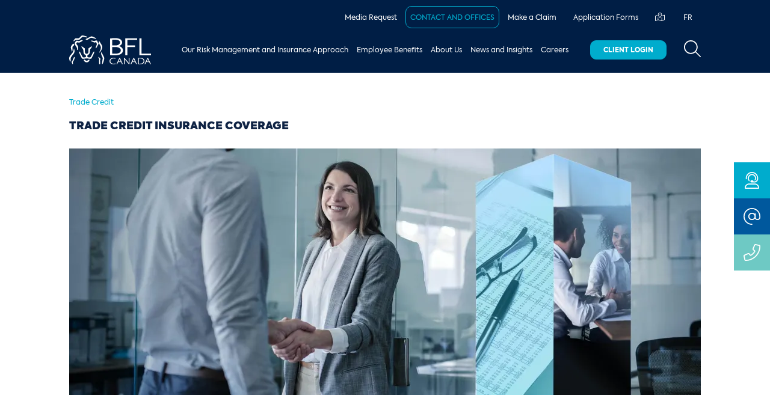

--- FILE ---
content_type: text/html
request_url: https://www.bflcanada.ca/trade-credit/
body_size: 15483
content:
<!doctype html>
<html data-n-head-ssr lang="en" data-n-head="%7B%22lang%22:%7B%22ssr%22:%22en%22%7D%7D">
  <head>
    <!-- Google Tag Manager -->
    
      <script>!function(e,t,a,n){e[n]=e[n]||[],e[n].push({"gtm.start":(new Date).getTime(),event:"gtm.js"});e=t.getElementsByTagName(a)[0],n=t.createElement(a);n.async=!0,n.src="https://www.googletagmanager.com/gtm.js?id=GTM-KFJ5S3Q",e.parentNode.insertBefore(n,e)}(window,document,"script","dataLayer")</script>
    
    <!-- End Google Tag Manager -->

    
    <!-- Start cookieyes banner Production -->
      <script id="cookieyes" type="text/javascript" src="https://cdn-cookieyes.com/client_data/0fd1f70c23347341391eea55/script.js" defer></script>
    <!-- End cookieyes banner -->
    

    <meta data-n-head="ssr" charset="utf-8"><meta data-n-head="ssr" name="viewport" content="width=device-width,initial-scale=1"><meta data-n-head="ssr" data-hid="description" name="description" content="Get reliable trade credit insurance at BFL CANADA to protect your company from insolvency, bankruptcy, slow payment and political risks."><meta data-n-head="ssr" data-hid="twitter:title" name="twitter:title" content="Trade credit insurance broker (exporter, manufacturer) | BFL CANADA"><meta data-n-head="ssr" data-hid="twitter:description" name="twitter:description" content="Get reliable trade credit insurance at BFL CANADA to protect your company from insolvency, bankruptcy, slow payment and political risks."><meta data-n-head="ssr" data-hid="twitter:image" name="twitter:image" content="[object Object]"><meta data-n-head="ssr" data-hid="twitter:image:alt" name="twitter:image:alt" content="Trade credit insurance broker (exporter, manufacturer) | BFL CANADA"><meta data-n-head="ssr" data-hid="og:type" property="og:type" content="website"><meta data-n-head="ssr" data-hid="og:url" property="og:url" content="https://www.bflcanada.ca/trade-credit/"><meta data-n-head="ssr" data-hid="og:title" property="og:title" content="Trade credit insurance broker (exporter, manufacturer) | BFL CANADA"><meta data-n-head="ssr" data-hid="og:description" property="og:description" content="Get reliable trade credit insurance at BFL CANADA to protect your company from insolvency, bankruptcy, slow payment and political risks."><meta data-n-head="ssr" data-hid="og:image" property="og:image" content="[object Object]"><meta data-n-head="ssr" data-hid="og:image:secure_url" property="og:image:secure_url" content="[object Object]"><meta data-n-head="ssr" data-hid="og:image:alt" property="og:image:alt" content="Trade credit insurance broker (exporter, manufacturer) | BFL CANADA"><title>Trade credit insurance broker (exporter, manufacturer) | BFL CANADA</title><link data-n-head="ssr" rel="icon" type="image/x-icon" href="/favicon.ico"><link data-n-head="ssr" href="https://stackpath.bootstrapcdn.com/bootstrap/4.3.1/css/bootstrap.min.css"><link data-n-head="ssr" rel="canonical" href="https://www.bflcanada.ca/trade-credit/"><script data-n-head="ssr" src="/libs/hotjar.js" async head="true"></script><link rel="preload" href="/_nuxt/847f265.js" as="script"><link rel="preload" href="/_nuxt/000e0c1.js" as="script"><link rel="preload" href="/_nuxt/css/d883c02.css" as="style"><link rel="preload" href="/_nuxt/7242732.js" as="script"><link rel="preload" href="/_nuxt/css/8848448.css" as="style"><link rel="preload" href="/_nuxt/e9119a9.js" as="script"><link rel="preload" href="/_nuxt/css/599ffdd.css" as="style"><link rel="preload" href="/_nuxt/df1423f.js" as="script"><link rel="preload" href="/_nuxt/e945c9e.js" as="script"><link rel="preload" href="/_nuxt/1703957.js" as="script"><link rel="preload" href="/_nuxt/css/137eec2.css" as="style"><link rel="preload" href="/_nuxt/c135ffd.js" as="script"><link rel="preload" href="/_nuxt/css/4f1ee8a.css" as="style"><link rel="preload" href="/_nuxt/41a30ec.js" as="script"><link rel="stylesheet" href="/_nuxt/css/d883c02.css"><link rel="stylesheet" href="/_nuxt/css/8848448.css"><link rel="stylesheet" href="/_nuxt/css/599ffdd.css"><link rel="stylesheet" href="/_nuxt/css/137eec2.css"><link rel="stylesheet" href="/_nuxt/css/4f1ee8a.css"><link rel="preload" href="/_nuxt/static/1769204648/trade-credit/state.js" as="script"><link rel="preload" href="/_nuxt/static/1769204648/trade-credit/payload.js" as="script"><link rel="preload" href="/_nuxt/static/1769204648/manifest.js" as="script">

    <!-- Facebook Pixel Code -->
    <script>!function(e,t,n,c,o,a){e.fbq||(c=e.fbq=function(){c.callMethod?c.callMethod.apply(c,arguments):c.queue.push(arguments)},e._fbq||(e._fbq=c),(c.push=c).loaded=!0,c.version="2.0",c.queue=[],(o=t.createElement(n)).async=!0,o.src="https://connect.facebook.net/en_US/fbevents.js",(a=t.getElementsByTagName(n)[0]).parentNode.insertBefore(o,a))}(window,document,"script"),fbq("init","180121573937009"),fbq("track","PageView")</script>

    <noscript><img height="1" width="1" style="display:none" src="https://www.facebook.com/tr?id=180121573937009&ev=PageView&noscript=1"></noscript>
    <!-- End Facebook Pixel Code -->
  </head>
  <body>
    <!-- Google Tag Manager (noscript) -->
      
        <noscript><iframe src="https://www.googletagmanager.com/ns.html?id=GTM-KFJ5S3Q" height="0" width="0" style="display:none;visibility:hidden"></iframe></noscript>
      
    <!-- End Google Tag Manager (noscript) -->

    <div data-server-rendered="true" id="__nuxt"><!----><div id="__layout"><div class="page-2130" data-v-1e6ea55c><div id="app" data-v-1e6ea55c><nav id="navigation" class="navbar navbar-expand-xl p-0" data-v-cd1c5b0a data-v-1e6ea55c><div style="height:px" data-v-cd1c5b0a><div class="headroom" style="position:relative;top:0;left:0;right:0;z-index:9999"><div class="d-xl-none" data-v-cd1c5b0a><div class="d-flex align-items-center justify-content-between mobile-navbar" data-v-cd1c5b0a><a href="/" class="navbar-brand nuxt-link-active" data-v-cd1c5b0a><img src="https://res.cloudinary.com/dt3udob7u/image/upload/f_svg,q_auto,w_114,h_40/assets/images/logo-white.svg" height="40" sizes="114px" srcset="https://res.cloudinary.com/dt3udob7u/image/upload/f_svg,q_auto,w_114,h_40/assets/images/logo-white.svg 114w" title="BFL Canada" data-v-cd1c5b0a></a> <div class="d-flex flex-column flex-md-row" data-v-cd1c5b0a><a href="/contact-bfl/" target="_blank" class="btn btn-sm btn-outline-secondary mb-2 mb-md-0 mr-md-2" data-v-cd1c5b0a><span data-v-cd1c5b0a>Contact and Offices</span></a> <a href="https://digital.bflcanada.ca/en/" target="_blank" class="btn btn-sm btn-secondary" data-v-cd1c5b0a><span data-v-cd1c5b0a>Client Login</span></a></div> <div class="d-flex flex-column" data-v-cd1c5b0a><button id="navbar-toggle" type="button" data-toggle="collapse" data-target="#mobile-menu" aria-controls="mobile-menu" aria-expanded="false" class="btn btn-link collapsed mr-auto" data-v-cd1c5b0a><span id="nav-icon" class="d-block" data-v-cd1c5b0a><span data-v-cd1c5b0a></span> <span data-v-cd1c5b0a></span> <span data-v-cd1c5b0a></span> <span data-v-cd1c5b0a></span></span></button> <a href="#" title="Search" class="btn btn-link" data-v-cd1c5b0a><svg aria-hidden="true" focusable="false" data-prefix="fal" data-icon="magnifying-glass" role="img" xmlns="http://www.w3.org/2000/svg" viewBox="0 0 512 512" class="fa-2x text-white svg-inline--fa fa-magnifying-glass" data-v-cd1c5b0a><path fill="currentColor" d="M384 208A176 176 0 1 0 32 208a176 176 0 1 0 352 0zM343.3 366C307 397.2 259.7 416 208 416C93.1 416 0 322.9 0 208S93.1 0 208 0S416 93.1 416 208c0 51.7-18.8 99-50 135.3L507.3 484.7c6.2 6.2 6.2 16.4 0 22.6s-16.4 6.2-22.6 0L343.3 366z" data-v-cd1c5b0a></path></svg></a></div></div> <div id="mobile-menu" class="collapse navbar-collapse" data-v-96266982 data-v-cd1c5b0a><a data-toggle="collapse" href="#section-0" role="button" aria-expanded="false" aria-controls="section-0" class="collapsed item parent text-uppercase text-white" style="background-color:#8695aa" data-v-96266982><div data-v-96266982>Industry Sectors</div> <svg aria-hidden="true" focusable="false" data-prefix="fal" data-icon="chevron-down" role="img" xmlns="http://www.w3.org/2000/svg" viewBox="0 0 512 512" class="chevron-down fa-lg text-white svg-inline--fa fa-chevron-down" data-v-96266982 data-v-96266982><path fill="currentColor" d="M267.3 395.3c-6.2 6.2-16.4 6.2-22.6 0l-192-192c-6.2-6.2-6.2-16.4 0-22.6s16.4-6.2 22.6 0L256 361.4 436.7 180.7c6.2-6.2 16.4-6.2 22.6 0s6.2 16.4 0 22.6l-192 192z" data-v-96266982 data-v-96266982></path></svg> <svg aria-hidden="true" focusable="false" data-prefix="fal" data-icon="chevron-up" role="img" xmlns="http://www.w3.org/2000/svg" viewBox="0 0 512 512" class="chevron-up fa-lg text-white svg-inline--fa fa-chevron-up" data-v-96266982 data-v-96266982><path fill="currentColor" d="M244.7 116.7c6.2-6.2 16.4-6.2 22.6 0l192 192c6.2 6.2 6.2 16.4 0 22.6s-16.4 6.2-22.6 0L256 150.6 75.3 331.3c-6.2 6.2-16.4 6.2-22.6 0s-6.2-16.4 0-22.6l192-192z" data-v-96266982 data-v-96266982></path></svg></a> <div id="section-0" class="child-pages collapse" data-v-96266982><div class="py-3" data-v-96266982><div class="row mb-2" data-v-96266982><div class="col" data-v-96266982><a href="/agriculture/" datalayer-params='{"name":"Agriculture","type":"link"}' class="text-primary datalayer-link-mobile-menu" data-v-96266982>Agriculture</a></div></div><div class="row mb-2" data-v-96266982><div class="col" data-v-96266982><a href="/audiovisual-productions-and-performing-arts/" datalayer-params='{"name":"Audiovisual Productions and Performing Arts","type":"link"}' class="text-primary datalayer-link-mobile-menu" data-v-96266982>Audiovisual Productions and Performing Arts</a></div></div><div class="row mb-2" data-v-96266982><div class="col" data-v-96266982><a href="/aviation-aerospace-industry/" datalayer-params='{"name":"Aviation and Aerospace Industry","type":"link"}' class="text-primary datalayer-link-mobile-menu" data-v-96266982>Aviation and Aerospace Industry</a></div></div><div class="row mb-2" data-v-96266982><div class="col" data-v-96266982><a href="/cannabis/" datalayer-params='{"name":"Cannabis","type":"link"}' class="text-primary datalayer-link-mobile-menu" data-v-96266982>Cannabis</a></div></div><div class="row mb-2" data-v-96266982><div class="col" data-v-96266982><a href="/construction/" datalayer-params='{"name":"Construction","type":"link"}' class="text-primary datalayer-link-mobile-menu" data-v-96266982>Construction</a></div></div><div class="row mb-2" data-v-96266982><div class="col" data-v-96266982><a href="/energy/" datalayer-params='{"name":"Energy","type":"link"}' class="text-primary datalayer-link-mobile-menu" data-v-96266982>Energy</a></div></div><div class="row mb-2" data-v-96266982><div class="col" data-v-96266982><a href="/equine/" datalayer-params='{"name":"Equine","type":"link"}' class="text-primary datalayer-link-mobile-menu" data-v-96266982>Equine</a></div></div><div class="row mb-2" data-v-96266982><div class="col" data-v-96266982><a href="/financial-institutions/" datalayer-params='{"name":"Financial Institutions","type":"link"}' class="text-primary datalayer-link-mobile-menu" data-v-96266982>Financial Institutions</a></div></div><div class="row mb-2" data-v-96266982><div class="col" data-v-96266982><a href="/food-and-beverage/" datalayer-params='{"name":"Food and Beverage","type":"link"}' class="text-primary datalayer-link-mobile-menu" data-v-96266982>Food and Beverage</a></div></div><div class="row mb-2" data-v-96266982><div class="col" data-v-96266982><a href="/forestry/" datalayer-params='{"name":"Forestry","type":"link"}' class="text-primary datalayer-link-mobile-menu" data-v-96266982>Forestry</a></div></div><div class="row mb-2" data-v-96266982><div class="col" data-v-96266982><a href="/hospitality/" datalayer-params='{"name":"Hospitality","type":"link"}' class="text-primary datalayer-link-mobile-menu" data-v-96266982>Hospitality</a></div></div><div class="row mb-2" data-v-96266982><div class="col" data-v-96266982><a href="/indigenous/" datalayer-params='{"name":"Indigenous communities","type":"link"}' class="text-primary datalayer-link-mobile-menu" data-v-96266982>Indigenous communities</a></div></div><div class="row mb-2" data-v-96266982><div class="col" data-v-96266982><a href="/life-sciences/" datalayer-params='{"name":"Life Sciences","type":"link"}' class="text-primary datalayer-link-mobile-menu" data-v-96266982>Life Sciences</a></div></div><div class="row mb-2" data-v-96266982><div class="col" data-v-96266982><a href="/marine-international-logistics/" datalayer-params='{"name":"Marine and International Logistics","type":"link"}' class="text-primary datalayer-link-mobile-menu" data-v-96266982>Marine and International Logistics</a></div></div><div class="row mb-2" data-v-96266982><div class="col" data-v-96266982><a href="/mining/" datalayer-params='{"name":"Mining","type":"link"}' class="text-primary datalayer-link-mobile-menu" data-v-96266982>Mining</a></div></div><div class="row mb-2" data-v-96266982><div class="col" data-v-96266982><a href="/personal-insurance/" datalayer-params='{"name":"Personal Insurance","type":"link"}' class="text-primary datalayer-link-mobile-menu" data-v-96266982>Personal Insurance</a></div></div><div class="row mb-2" data-v-96266982><div class="col" data-v-96266982><a href="/programs-and-affinity-groups/" datalayer-params='{"name":"Programs and Affinity Groups","type":"link"}' class="text-primary datalayer-link-mobile-menu" data-v-96266982>Programs and Affinity Groups</a></div></div><div class="row mb-2" data-v-96266982><div class="col" data-v-96266982><a href="/municipalities/" datalayer-params='{"name":"Public Sector – Municipalities","type":"link"}' class="text-primary datalayer-link-mobile-menu" data-v-96266982>Public Sector – Municipalities</a></div></div><div class="row mb-2" data-v-96266982><div class="col" data-v-96266982><a href="/real-estate-insurance-services/" datalayer-params='{"name":"Realty Insurance Services","type":"link"}' class="text-primary datalayer-link-mobile-menu" data-v-96266982>Realty Insurance Services</a></div></div><div class="row mb-2" data-v-96266982><div class="col" data-v-96266982><a href="/sports-leisure/" datalayer-params='{"name":"Sports and Leisure","type":"link"}' class="text-primary datalayer-link-mobile-menu" data-v-96266982>Sports and Leisure</a></div></div><div class="row mb-2" data-v-96266982><div class="col" data-v-96266982><a href="/transportation/" datalayer-params='{"name":"Transportation","type":"link"}' class="text-primary datalayer-link-mobile-menu" data-v-96266982>Transportation</a></div></div><div class="row" data-v-96266982><div class="col" data-v-96266982><a href="/video-game-industry/" datalayer-params='{"name":"Video Game Industry","type":"link"}' class="text-primary datalayer-link-mobile-menu" data-v-96266982>Video Game Industry</a></div></div></div></div><a data-toggle="collapse" href="#section-1" role="button" aria-expanded="false" aria-controls="section-1" class="collapsed item parent text-uppercase text-white" style="background-color:#8695aa" data-v-96266982><div data-v-96266982>Coverage Solutions</div> <svg aria-hidden="true" focusable="false" data-prefix="fal" data-icon="chevron-down" role="img" xmlns="http://www.w3.org/2000/svg" viewBox="0 0 512 512" class="chevron-down fa-lg text-white svg-inline--fa fa-chevron-down" data-v-96266982 data-v-96266982><path fill="currentColor" d="M267.3 395.3c-6.2 6.2-16.4 6.2-22.6 0l-192-192c-6.2-6.2-6.2-16.4 0-22.6s16.4-6.2 22.6 0L256 361.4 436.7 180.7c6.2-6.2 16.4-6.2 22.6 0s6.2 16.4 0 22.6l-192 192z" data-v-96266982 data-v-96266982></path></svg> <svg aria-hidden="true" focusable="false" data-prefix="fal" data-icon="chevron-up" role="img" xmlns="http://www.w3.org/2000/svg" viewBox="0 0 512 512" class="chevron-up fa-lg text-white svg-inline--fa fa-chevron-up" data-v-96266982 data-v-96266982><path fill="currentColor" d="M244.7 116.7c6.2-6.2 16.4-6.2 22.6 0l192 192c6.2 6.2 6.2 16.4 0 22.6s-16.4 6.2-22.6 0L256 150.6 75.3 331.3c-6.2 6.2-16.4 6.2-22.6 0s-6.2-16.4 0-22.6l192-192z" data-v-96266982 data-v-96266982></path></svg></a> <div id="section-1" class="child-pages collapse" data-v-96266982><div class="py-3" data-v-96266982><div class="row mb-2" data-v-96266982><div class="col" data-v-96266982><a href="/crime/" datalayer-params='{"name":"Crime","type":"link"}' class="text-primary datalayer-link-mobile-menu" data-v-96266982>Crime</a></div></div><div class="row mb-2" data-v-96266982><div class="col" data-v-96266982><a href="/cyber-risk/" datalayer-params='{"name":"Cyber Risk","type":"link"}' class="text-primary datalayer-link-mobile-menu" data-v-96266982>Cyber Risk</a></div></div><div class="row mb-2" data-v-96266982><div class="col" data-v-96266982><a href="/directors-and-officers-liability-and-executive-risks/" datalayer-params='{"name":"Directors and Officers Liability and Executive Risks","type":"link"}' class="text-primary datalayer-link-mobile-menu" data-v-96266982>Directors and Officers Liability and Executive Risks</a></div></div><div class="row mb-2" data-v-96266982><div class="col" data-v-96266982><a href="/employment-practices-liability/" datalayer-params='{"name":"Employment Practices Liability","type":"link"}' class="text-primary datalayer-link-mobile-menu" data-v-96266982>Employment Practices Liability</a></div></div><div class="row mb-2" data-v-96266982><div class="col" data-v-96266982><a href="/environmental-risk/" datalayer-params='{"name":"Environmental Risk","type":"link"}' class="text-primary datalayer-link-mobile-menu" data-v-96266982>Environmental Risk</a></div></div><div class="row mb-2" data-v-96266982><div class="col" data-v-96266982><a href="/global-services/" datalayer-params='{"name":"Global Services","type":"link"}' class="text-primary datalayer-link-mobile-menu" data-v-96266982>Global Services</a></div></div><div class="row mb-2" data-v-96266982><div class="col" data-v-96266982><a href="/mergers-acquisitions/" datalayer-params='{"name":"Mergers and Acquisitions","type":"link"}' class="text-primary datalayer-link-mobile-menu" data-v-96266982>Mergers and Acquisitions</a></div></div><div class="row mb-2" data-v-96266982><div class="col" data-v-96266982><a href="/professional-liability/" datalayer-params='{"name":"Professional Liability (Errors and Omissions)","type":"link"}' class="text-primary datalayer-link-mobile-menu" data-v-96266982>Professional Liability (Errors and Omissions)</a></div></div><div class="row mb-2" data-v-96266982><div class="col" data-v-96266982><a href="/surety-bonds-canada/" datalayer-params='{"name":"Surety","type":"link"}' class="text-primary datalayer-link-mobile-menu" data-v-96266982>Surety</a></div></div><div class="row mb-2" data-v-96266982><div class="col" data-v-96266982><a href="/trade-credit/" aria-current="page" datalayer-params='{"name":"Trade Credit","type":"link"}' class="text-primary datalayer-link-mobile-menu nuxt-link-exact-active nuxt-link-active" data-v-96266982>Trade Credit</a></div></div><div class="row" data-v-96266982><div class="col" data-v-96266982><a href="/warranty-and-assistance-service/" datalayer-params='{"name":"Warranty and Assistance Service","type":"link"}' class="text-primary datalayer-link-mobile-menu" data-v-96266982>Warranty and Assistance Service</a></div></div></div></div><a data-toggle="collapse" href="#section-2" role="button" aria-expanded="false" aria-controls="section-2" class="collapsed item parent text-uppercase text-white" style="background-color:#8695aa" data-v-96266982><div data-v-96266982>Risk Advisory Services</div> <svg aria-hidden="true" focusable="false" data-prefix="fal" data-icon="chevron-down" role="img" xmlns="http://www.w3.org/2000/svg" viewBox="0 0 512 512" class="chevron-down fa-lg text-white svg-inline--fa fa-chevron-down" data-v-96266982 data-v-96266982><path fill="currentColor" d="M267.3 395.3c-6.2 6.2-16.4 6.2-22.6 0l-192-192c-6.2-6.2-6.2-16.4 0-22.6s16.4-6.2 22.6 0L256 361.4 436.7 180.7c6.2-6.2 16.4-6.2 22.6 0s6.2 16.4 0 22.6l-192 192z" data-v-96266982 data-v-96266982></path></svg> <svg aria-hidden="true" focusable="false" data-prefix="fal" data-icon="chevron-up" role="img" xmlns="http://www.w3.org/2000/svg" viewBox="0 0 512 512" class="chevron-up fa-lg text-white svg-inline--fa fa-chevron-up" data-v-96266982 data-v-96266982><path fill="currentColor" d="M244.7 116.7c6.2-6.2 16.4-6.2 22.6 0l192 192c6.2 6.2 6.2 16.4 0 22.6s-16.4 6.2-22.6 0L256 150.6 75.3 331.3c-6.2 6.2-16.4 6.2-22.6 0s-6.2-16.4 0-22.6l192-192z" data-v-96266982 data-v-96266982></path></svg></a> <div id="section-2" class="child-pages collapse" data-v-96266982><div class="py-3" data-v-96266982><div class="row mb-2" data-v-96266982><div class="col" data-v-96266982><a href="/risk-advisory-services/risk-analytics/" datalayer-params='{"name":"Risk Analytics","type":"link"}' class="text-primary datalayer-link-mobile-menu" data-v-96266982>Risk Analytics</a></div></div><div class="row mb-2" data-v-96266982><div class="col" data-v-96266982><a href="/risk-advisory-services/risk-advisory-alternative-risk-financing-arf/" datalayer-params='{"name":"Alternative Risk Financing","type":"link"}' class="text-primary datalayer-link-mobile-menu" data-v-96266982>Alternative Risk Financing</a></div></div><div class="row mb-2" data-v-96266982><div class="col" data-v-96266982><a href="/risk-advisory-services/risk-advisory-business-resilience-management-brm/" datalayer-params='{"name":"Business Resillience Management","type":"link"}' class="text-primary datalayer-link-mobile-menu" data-v-96266982>Business Resillience Management</a></div></div><div class="row mb-2" data-v-96266982><div class="col" data-v-96266982><a href="/risk-advisory-services/risk-advisory-cyber-risk-management-crm/" datalayer-params='{"name":"Cyber Risk Management","type":"link"}' class="text-primary datalayer-link-mobile-menu" data-v-96266982>Cyber Risk Management</a></div></div><div class="row mb-2" data-v-96266982><div class="col" data-v-96266982><a href="/risk-advisory-services/risk-advisory-enterprise-risk-management-erm/" datalayer-params='{"name":"Enterprise Risk Management","type":"link"}' class="text-primary datalayer-link-mobile-menu" data-v-96266982>Enterprise Risk Management</a></div></div><div class="row" data-v-96266982><div class="col" data-v-96266982><a href="/risk-advisory-services/risk-advisory-risk-control-and-engineering-rce/" datalayer-params='{"name":"Risk Control and Engineering","type":"link"}' class="text-primary datalayer-link-mobile-menu" data-v-96266982>Risk Control and Engineering</a></div></div></div></div><a data-toggle="collapse" href="#section-3" role="button" aria-expanded="false" aria-controls="section-3" class="collapsed item parent text-uppercase text-white" style="background-color:#8695aa" data-v-96266982><div data-v-96266982>Claims Management Solutions</div> <svg aria-hidden="true" focusable="false" data-prefix="fal" data-icon="chevron-down" role="img" xmlns="http://www.w3.org/2000/svg" viewBox="0 0 512 512" class="chevron-down fa-lg text-white svg-inline--fa fa-chevron-down" data-v-96266982 data-v-96266982><path fill="currentColor" d="M267.3 395.3c-6.2 6.2-16.4 6.2-22.6 0l-192-192c-6.2-6.2-6.2-16.4 0-22.6s16.4-6.2 22.6 0L256 361.4 436.7 180.7c6.2-6.2 16.4-6.2 22.6 0s6.2 16.4 0 22.6l-192 192z" data-v-96266982 data-v-96266982></path></svg> <svg aria-hidden="true" focusable="false" data-prefix="fal" data-icon="chevron-up" role="img" xmlns="http://www.w3.org/2000/svg" viewBox="0 0 512 512" class="chevron-up fa-lg text-white svg-inline--fa fa-chevron-up" data-v-96266982 data-v-96266982><path fill="currentColor" d="M244.7 116.7c6.2-6.2 16.4-6.2 22.6 0l192 192c6.2 6.2 6.2 16.4 0 22.6s-16.4 6.2-22.6 0L256 150.6 75.3 331.3c-6.2 6.2-16.4 6.2-22.6 0s-6.2-16.4 0-22.6l192-192z" data-v-96266982 data-v-96266982></path></svg></a> <div id="section-3" class="child-pages collapse" data-v-96266982><div class="py-3" data-v-96266982><div class="row mb-2" data-v-96266982><div class="col" data-v-96266982><a href="/businesses-claims-support/" datalayer-params='{"name":"Businesses Claim Support","type":"link"}' class="text-primary datalayer-link-mobile-menu" data-v-96266982>Businesses Claim Support</a></div></div><div class="row mb-2" data-v-96266982><div class="col" data-v-96266982><a href="/condo-strata-claim-support/" datalayer-params='{"name":"Condo/Strata Claim Support","type":"link"}' class="text-primary datalayer-link-mobile-menu" data-v-96266982>Condo/Strata Claim Support</a></div></div><div class="row mb-2" data-v-96266982><div class="col" data-v-96266982><a href="/public-sector-claim-support/" datalayer-params='{"name":"Public Sector Claim Support","type":"link"}' class="text-primary datalayer-link-mobile-menu" data-v-96266982>Public Sector Claim Support</a></div></div><div class="row" data-v-96266982><div class="col" data-v-96266982><a href="/personal-lines-claims-support/" datalayer-params='{"name":"Personal Lines Claim Support","type":"link"}' class="text-primary datalayer-link-mobile-menu" data-v-96266982>Personal Lines Claim Support</a></div></div></div></div><div class="text-uppercase" data-v-96266982><div class="bg-white item" data-v-96266982><a href="/employee-benefits-and-consulting-services/" datalayer-params='{"name":"Employee Benefits","type":"link"}' class="text-primary datalayer-link-mobile-menu" data-v-96266982>Employee Benefits</a></div></div><div class="text-uppercase" data-v-96266982><a data-toggle="collapse" href="#mainMenu-2" role="button" aria-expanded="false" aria-controls="mainMenu-2" class="collapsed bg-white item parent text-uppercase text-primary" style="background-color:#8695aa" data-v-96266982><div data-v-96266982>About Us</div> <svg aria-hidden="true" focusable="false" data-prefix="fal" data-icon="chevron-down" role="img" xmlns="http://www.w3.org/2000/svg" viewBox="0 0 512 512" class="chevron-down fa-lg text-primary svg-inline--fa fa-chevron-down" data-v-96266982 data-v-96266982><path fill="currentColor" d="M267.3 395.3c-6.2 6.2-16.4 6.2-22.6 0l-192-192c-6.2-6.2-6.2-16.4 0-22.6s16.4-6.2 22.6 0L256 361.4 436.7 180.7c6.2-6.2 16.4-6.2 22.6 0s6.2 16.4 0 22.6l-192 192z" data-v-96266982 data-v-96266982></path></svg> <svg aria-hidden="true" focusable="false" data-prefix="fal" data-icon="chevron-up" role="img" xmlns="http://www.w3.org/2000/svg" viewBox="0 0 512 512" class="chevron-up fa-lg text-primary svg-inline--fa fa-chevron-up" data-v-96266982 data-v-96266982><path fill="currentColor" d="M244.7 116.7c6.2-6.2 16.4-6.2 22.6 0l192 192c6.2 6.2 6.2 16.4 0 22.6s-16.4 6.2-22.6 0L256 150.6 75.3 331.3c-6.2 6.2-16.4 6.2-22.6 0s-6.2-16.4 0-22.6l192-192z" data-v-96266982 data-v-96266982></path></svg></a> <div id="mainMenu-2" class="child-pages bg-white collapse" data-v-96266982><div class="py-3" data-v-96266982><div class="row mb-2" data-v-96266982><div class="col" data-v-96266982><a href="/about-us/" datalayer-params='{"name":"About BFL CANADA","type":"link"}' class="text-primary datalayer-link-mobile-menu" data-v-96266982>About BFL CANADA</a></div></div><div class="row mb-2" data-v-96266982><div class="col" data-v-96266982><a href="/the-bfl-advantage/" datalayer-params='{"name":"The BFL CANADA Advantage","type":"link"}' class="text-primary datalayer-link-mobile-menu" data-v-96266982>The BFL CANADA Advantage</a></div></div><div class="row mb-2" data-v-96266982><div class="col" data-v-96266982><a href="/board-of-directors/" datalayer-params='{"name":"Board of Directors","type":"link"}' class="text-primary datalayer-link-mobile-menu" data-v-96266982>Board of Directors</a></div></div><div class="row mb-2" data-v-96266982><div class="col" data-v-96266982><a href="/senior-management/" datalayer-params='{"name":"Senior Management","type":"link"}' class="text-primary datalayer-link-mobile-menu" data-v-96266982>Senior Management</a></div></div><div class="row" data-v-96266982><div class="col" data-v-96266982><a href="/people-at-bflcanada/" datalayer-params='{"name":"Meet our People","type":"link"}' class="text-primary datalayer-link-mobile-menu" data-v-96266982>Meet our People</a></div></div></div></div></div><div class="text-uppercase" data-v-96266982><div class="bg-white item" data-v-96266982><a href="/news/" datalayer-params='{"name":"News and Insights","type":"link"}' class="text-primary datalayer-link-mobile-menu" data-v-96266982>News and Insights</a></div></div><div class="text-uppercase" data-v-96266982><div class="bg-white item" data-v-96266982><a href="/careers/" datalayer-params='{"name":"Careers","type":"link"}' class="text-primary datalayer-link-mobile-menu" data-v-96266982>Careers</a></div></div> <div class="bg-primary item" data-v-96266982><a href="/press-centre/" datalayer-params='{"name":"Media Request","type":"link"}' class="text-white datalayer-link-mobile-menu" data-v-96266982>Media Request</a></div><div class="bg-primary item" data-v-96266982><a href="/contact-bfl/" datalayer-params='{"name":"Contact and Offices","type":"link"}' class="text-white datalayer-link-mobile-menu" data-v-96266982>Contact and Offices</a></div><div class="bg-primary item" data-v-96266982><a href="/make-a-claim/" datalayer-params='{"name":"Make a Claim","type":"link"}' class="text-white datalayer-link-mobile-menu" data-v-96266982>Make a Claim</a></div><div class="bg-primary item" data-v-96266982><a href="/application-forms/" datalayer-params='{"name":"Application Forms","type":"link"}' class="text-white datalayer-link-mobile-menu" data-v-96266982>Application Forms</a></div> <div class="item" style="background-color:#01aacb" data-v-96266982><a href="/fr/assurance-credit-commercial/" class="text-uppercase text-white" data-v-96266982>
        fr
      </a><!----></div> <div class="item" style="background-color:#01aacb" data-v-96266982><select value="others" class="custom-select" data-v-96266982><option value="ab" data-v-96266982>Alberta</option><option value="bc" data-v-96266982>British Columbia</option><option value="mb" data-v-96266982>Manitoba</option><option value="nb" data-v-96266982>New Brunswick</option><option value="nl" data-v-96266982>Newfoundland and Labrador</option><option value="nt" data-v-96266982>Northwest Territories</option><option value="ns" data-v-96266982>Nova Scotia</option><option value="nu" data-v-96266982>Nunavut</option><option value="on" data-v-96266982>Ontario</option><option value="pe" data-v-96266982>Prince Edward Island</option><option value="qc" data-v-96266982>Quebec</option><option value="sk" data-v-96266982>Saskatchewan</option><option value="yt" data-v-96266982>Yukon</option><option value="ot" data-v-96266982>Others</option></select></div></div></div> <div class="container d-none d-xl-block" data-v-cd1c5b0a><div class="row" data-v-cd1c5b0a><div class="col-lg-9 offset-lg-3 col-xl-10 offset-xl-2" data-v-cd1c5b0a><ul id="top-menu" class="nav navbar-nav align-items-center justify-content-end" data-v-adaedd06 data-v-cd1c5b0a><li class="nav-item" data-v-adaedd06><a href="/press-centre/" datalayer-params='{"name":"Media Request","type":"link"}' data-id="4550" class="nav-link datalayer-link-top-menu" data-v-adaedd06><small data-v-adaedd06>Media Request</small></a></li><li class="nav-item" data-v-adaedd06><a href="/contact-bfl/" datalayer-params='{"name":"Contact and Offices","type":"link"}' data-id="2672" class="nav-link datalayer-link-top-menu btn btn-outline-secondary" data-v-adaedd06><small data-v-adaedd06>Contact and Offices</small></a></li><li class="nav-item" data-v-adaedd06><a href="/make-a-claim/" datalayer-params='{"name":"Make a Claim","type":"link"}' data-id="10407" class="nav-link datalayer-link-top-menu" data-v-adaedd06><small data-v-adaedd06>Make a Claim</small></a></li><li class="nav-item" data-v-adaedd06><a href="/application-forms/" datalayer-params='{"name":"Application Forms","type":"link"}' data-id="2666" class="nav-link datalayer-link-top-menu" data-v-adaedd06><small data-v-adaedd06>Application Forms</small></a></li> <li class="provinces-dropdown nav-item" data-v-adaedd06><a href class="nav-link" data-v-adaedd06><svg aria-hidden="true" focusable="false" data-prefix="fal" data-icon="map-location-dot" role="img" xmlns="http://www.w3.org/2000/svg" viewBox="0 0 576 512" class="mr-1 text-white svg-inline--fa fa-map-location-dot" data-v-adaedd06 data-v-adaedd06><path fill="currentColor" d="M366.6 155c6.7-15.9 9.4-27.6 9.4-35c0-48.6-39.4-88-88-88s-88 39.4-88 88c0 7.4 2.7 19 9.4 35c6.5 15.4 15.7 32.4 26.4 49.7c17.1 27.8 36.9 54.7 52.2 74.4c15.3-19.7 35.1-46.6 52.2-74.4c10.7-17.3 19.9-34.3 26.4-49.7zM302.8 312c-7.7 9.6-22 9.6-29.6 0C241.1 271.9 168 174.6 168 120C168 53.7 221.7 0 288 0s120 53.7 120 120c0 54.6-73.1 151.9-105.2 192zm103.1-89.1c-.8 .3-1.7 .6-2.5 .8c8.2-14.2 15.7-28.7 21.8-42.9l117.9-47.2c15.8-6.3 32.9 5.3 32.9 22.3V426.6c0 9.8-6 18.6-15.1 22.3l-155 62c-3.3 1.3-6.9 1.5-10.3 .5L176.9 448.9l-144 57.6C17.1 512.8 0 501.2 0 484.2V213.4c0-9.8 6-18.6 15.1-22.3l123.2-49.3c2.1 10.4 5.4 20.8 9.2 30.8L32 218.8V472.4l128-51.2V304c0-8.8 7.2-16 16-16s16 7.2 16 16V419.9l192 54.9V304c0-8.8 7.2-16 16-16s16 7.2 16 16V472.4l128-51.2V167.6L405.9 222.9zM288 88a24 24 0 1 1 0 48 24 24 0 1 1 0-48z" data-v-adaedd06 data-v-adaedd06></path></svg> <!----></a> <div class="provinces-popup provinces" data-v-4f61c4cf data-v-adaedd06><table class="table" data-v-4f61c4cf><tbody data-v-4f61c4cf><tr data-v-4f61c4cf><td class="text-uppercase" data-v-4f61c4cf>ab</td> <td data-v-4f61c4cf>Alberta</td></tr><tr data-v-4f61c4cf><td class="text-uppercase" data-v-4f61c4cf>bc</td> <td data-v-4f61c4cf>British Columbia</td></tr><tr data-v-4f61c4cf><td class="text-uppercase" data-v-4f61c4cf>mb</td> <td data-v-4f61c4cf>Manitoba</td></tr><tr data-v-4f61c4cf><td class="text-uppercase" data-v-4f61c4cf>nb</td> <td data-v-4f61c4cf>New Brunswick</td></tr><tr data-v-4f61c4cf><td class="text-uppercase" data-v-4f61c4cf>nl</td> <td data-v-4f61c4cf>Newfoundland and Labrador</td></tr><tr data-v-4f61c4cf><td class="text-uppercase" data-v-4f61c4cf>nt</td> <td data-v-4f61c4cf>Northwest Territories</td></tr><tr data-v-4f61c4cf><td class="text-uppercase" data-v-4f61c4cf>ns</td> <td data-v-4f61c4cf>Nova Scotia</td></tr><tr data-v-4f61c4cf><td class="text-uppercase" data-v-4f61c4cf>nu</td> <td data-v-4f61c4cf>Nunavut</td></tr><tr data-v-4f61c4cf><td class="text-uppercase" data-v-4f61c4cf>on</td> <td data-v-4f61c4cf>Ontario</td></tr><tr data-v-4f61c4cf><td class="text-uppercase" data-v-4f61c4cf>pe</td> <td data-v-4f61c4cf>Prince Edward Island</td></tr><tr data-v-4f61c4cf><td class="text-uppercase" data-v-4f61c4cf>qc</td> <td data-v-4f61c4cf>Quebec</td></tr><tr data-v-4f61c4cf><td class="text-uppercase" data-v-4f61c4cf>sk</td> <td data-v-4f61c4cf>Saskatchewan</td></tr><tr data-v-4f61c4cf><td class="text-uppercase" data-v-4f61c4cf>yt</td> <td data-v-4f61c4cf>Yukon</td></tr> <tr class="active" data-v-4f61c4cf><td class="text-uppercase" data-v-4f61c4cf>Others</td> <td data-v-4f61c4cf>Others</td></tr></tbody></table></div></li> <li class="nav-item" data-v-adaedd06><a href="/fr/assurance-credit-commercial/" class="nav-link" data-v-adaedd06><small class="text-uppercase" data-v-adaedd06>
            fr
          </small></a><!----></li></ul></div></div> <div class="row align-items-center" data-v-cd1c5b0a><div class="col-xl-2" data-v-cd1c5b0a><a href="/" class="navbar-brand nuxt-link-active" data-v-cd1c5b0a><img src="https://res.cloudinary.com/dt3udob7u/image/upload/f_svg,q_auto,w_136/assets/images/logo-white.svg" sizes="136px" srcset="https://res.cloudinary.com/dt3udob7u/image/upload/f_svg,q_auto,w_136/assets/images/logo-white.svg 136w" title="BFL Canada" class="bfl-logo" data-v-cd1c5b0a></a></div> <div class="col-xl-10 d-flex align-items-center justify-content-between" data-v-cd1c5b0a><ul id="main-menu" class="nav navbar-nav" data-v-1031d7d7 data-v-cd1c5b0a><li class="nav-item" data-v-1031d7d7><a href="/risk-management-and-insurance/" datalayer-params='{"name":"Our Risk Management and Insurance Approach","type":"link"}' class="nav-link datalayer-link-main-menu" data-v-1031d7d7>Our Risk Management and Insurance Approach</a> <div id="big-menu" class="big-menu" data-v-31fb2b1d data-v-1031d7d7><div class="py-4" data-v-31fb2b1d><div class="container" data-v-31fb2b1d><div class="flex-container" data-v-31fb2b1d><div class="flex-item" data-v-31fb2b1d><div class="row mb-3" data-v-31fb2b1d><div class="col" data-v-31fb2b1d><a href="/industries/" datalayer-params='{"name":"Industry Sectors","type":"link"}' class="section-page datalayer-link-big-menu" data-v-31fb2b1d>Industry Sectors</a></div></div> <div class="row mb-2" data-v-31fb2b1d><div class="col" data-v-31fb2b1d><a href="/agriculture/" datalayer-params='{"name":"Agriculture","type":"link"}' class="section-childpage datalayer-link-big-menu" data-v-31fb2b1d>Agriculture</a></div></div><div class="row mb-2" data-v-31fb2b1d><div class="col" data-v-31fb2b1d><a href="/audiovisual-productions-and-performing-arts/" datalayer-params='{"name":"Audiovisual Productions and Performing Arts","type":"link"}' class="section-childpage datalayer-link-big-menu" data-v-31fb2b1d>Audiovisual Productions and Performing Arts</a></div></div><div class="row mb-2" data-v-31fb2b1d><div class="col" data-v-31fb2b1d><a href="/aviation-aerospace-industry/" datalayer-params='{"name":"Aviation and Aerospace Industry","type":"link"}' class="section-childpage datalayer-link-big-menu" data-v-31fb2b1d>Aviation and Aerospace Industry</a></div></div><div class="row mb-2" data-v-31fb2b1d><div class="col" data-v-31fb2b1d><a href="/cannabis/" datalayer-params='{"name":"Cannabis","type":"link"}' class="section-childpage datalayer-link-big-menu" data-v-31fb2b1d>Cannabis</a></div></div><div class="row mb-2" data-v-31fb2b1d><div class="col" data-v-31fb2b1d><a href="/construction/" datalayer-params='{"name":"Construction","type":"link"}' class="section-childpage datalayer-link-big-menu" data-v-31fb2b1d>Construction</a></div></div><div class="row mb-2" data-v-31fb2b1d><div class="col" data-v-31fb2b1d><a href="/energy/" datalayer-params='{"name":"Energy","type":"link"}' class="section-childpage datalayer-link-big-menu" data-v-31fb2b1d>Energy</a></div></div><div class="row mb-2" data-v-31fb2b1d><div class="col" data-v-31fb2b1d><a href="/equine/" datalayer-params='{"name":"Equine","type":"link"}' class="section-childpage datalayer-link-big-menu" data-v-31fb2b1d>Equine</a></div></div><div class="row mb-2" data-v-31fb2b1d><div class="col" data-v-31fb2b1d><a href="/financial-institutions/" datalayer-params='{"name":"Financial Institutions","type":"link"}' class="section-childpage datalayer-link-big-menu" data-v-31fb2b1d>Financial Institutions</a></div></div><div class="row mb-2" data-v-31fb2b1d><div class="col" data-v-31fb2b1d><a href="/food-and-beverage/" datalayer-params='{"name":"Food and Beverage","type":"link"}' class="section-childpage datalayer-link-big-menu" data-v-31fb2b1d>Food and Beverage</a></div></div><div class="row mb-2" data-v-31fb2b1d><div class="col" data-v-31fb2b1d><a href="/forestry/" datalayer-params='{"name":"Forestry","type":"link"}' class="section-childpage datalayer-link-big-menu" data-v-31fb2b1d>Forestry</a></div></div><div class="row mb-2" data-v-31fb2b1d><div class="col" data-v-31fb2b1d><a href="/hospitality/" datalayer-params='{"name":"Hospitality","type":"link"}' class="section-childpage datalayer-link-big-menu" data-v-31fb2b1d>Hospitality</a></div></div><div class="row mb-2" data-v-31fb2b1d><div class="col" data-v-31fb2b1d><a href="/indigenous/" datalayer-params='{"name":"Indigenous communities","type":"link"}' class="section-childpage datalayer-link-big-menu" data-v-31fb2b1d>Indigenous communities</a></div></div><div class="row mb-2" data-v-31fb2b1d><div class="col" data-v-31fb2b1d><a href="/life-sciences/" datalayer-params='{"name":"Life Sciences","type":"link"}' class="section-childpage datalayer-link-big-menu" data-v-31fb2b1d>Life Sciences</a></div></div><div class="row mb-2" data-v-31fb2b1d><div class="col" data-v-31fb2b1d><a href="/marine-international-logistics/" datalayer-params='{"name":"Marine and International Logistics","type":"link"}' class="section-childpage datalayer-link-big-menu" data-v-31fb2b1d>Marine and International Logistics</a></div></div><div class="row mb-2" data-v-31fb2b1d><div class="col" data-v-31fb2b1d><a href="/mining/" datalayer-params='{"name":"Mining","type":"link"}' class="section-childpage datalayer-link-big-menu" data-v-31fb2b1d>Mining</a></div></div><div class="row mb-2" data-v-31fb2b1d><div class="col" data-v-31fb2b1d><a href="/personal-insurance/" datalayer-params='{"name":"Personal Insurance","type":"link"}' class="section-childpage datalayer-link-big-menu" data-v-31fb2b1d>Personal Insurance</a></div></div><div class="row mb-2" data-v-31fb2b1d><div class="col" data-v-31fb2b1d><a href="/programs-and-affinity-groups/" datalayer-params='{"name":"Programs and Affinity Groups","type":"link"}' class="section-childpage datalayer-link-big-menu" data-v-31fb2b1d>Programs and Affinity Groups</a></div></div><div class="row mb-2" data-v-31fb2b1d><div class="col" data-v-31fb2b1d><a href="/municipalities/" datalayer-params='{"name":"Public Sector – Municipalities","type":"link"}' class="section-childpage datalayer-link-big-menu" data-v-31fb2b1d>Public Sector – Municipalities</a></div></div><div class="row mb-2" data-v-31fb2b1d><div class="col" data-v-31fb2b1d><a href="/real-estate-insurance-services/" datalayer-params='{"name":"Realty Insurance Services","type":"link"}' class="section-childpage datalayer-link-big-menu" data-v-31fb2b1d>Realty Insurance Services</a></div></div><div class="row mb-2" data-v-31fb2b1d><div class="col" data-v-31fb2b1d><a href="/sports-leisure/" datalayer-params='{"name":"Sports and Leisure","type":"link"}' class="section-childpage datalayer-link-big-menu" data-v-31fb2b1d>Sports and Leisure</a></div></div><div class="row mb-2" data-v-31fb2b1d><div class="col" data-v-31fb2b1d><a href="/transportation/" datalayer-params='{"name":"Transportation","type":"link"}' class="section-childpage datalayer-link-big-menu" data-v-31fb2b1d>Transportation</a></div></div><div class="row" data-v-31fb2b1d><div class="col" data-v-31fb2b1d><a href="/video-game-industry/" datalayer-params='{"name":"Video Game Industry","type":"link"}' class="section-childpage datalayer-link-big-menu" data-v-31fb2b1d>Video Game Industry</a></div></div></div><div class="flex-item" data-v-31fb2b1d><div class="row mb-3" data-v-31fb2b1d><div class="col" data-v-31fb2b1d><a href="/global-coverage-solutions/" datalayer-params='{"name":"Coverage Solutions","type":"link"}' class="section-page datalayer-link-big-menu" data-v-31fb2b1d>Coverage Solutions</a></div></div> <div class="row mb-2" data-v-31fb2b1d><div class="col" data-v-31fb2b1d><a href="/crime/" datalayer-params='{"name":"Crime","type":"link"}' class="section-childpage datalayer-link-big-menu" data-v-31fb2b1d>Crime</a></div></div><div class="row mb-2" data-v-31fb2b1d><div class="col" data-v-31fb2b1d><a href="/cyber-risk/" datalayer-params='{"name":"Cyber Risk","type":"link"}' class="section-childpage datalayer-link-big-menu" data-v-31fb2b1d>Cyber Risk</a></div></div><div class="row mb-2" data-v-31fb2b1d><div class="col" data-v-31fb2b1d><a href="/directors-and-officers-liability-and-executive-risks/" datalayer-params='{"name":"Directors and Officers Liability and Executive Risks","type":"link"}' class="section-childpage datalayer-link-big-menu" data-v-31fb2b1d>Directors and Officers Liability and Executive Risks</a></div></div><div class="row mb-2" data-v-31fb2b1d><div class="col" data-v-31fb2b1d><a href="/employment-practices-liability/" datalayer-params='{"name":"Employment Practices Liability","type":"link"}' class="section-childpage datalayer-link-big-menu" data-v-31fb2b1d>Employment Practices Liability</a></div></div><div class="row mb-2" data-v-31fb2b1d><div class="col" data-v-31fb2b1d><a href="/environmental-risk/" datalayer-params='{"name":"Environmental Risk","type":"link"}' class="section-childpage datalayer-link-big-menu" data-v-31fb2b1d>Environmental Risk</a></div></div><div class="row mb-2" data-v-31fb2b1d><div class="col" data-v-31fb2b1d><a href="/global-services/" datalayer-params='{"name":"Global Services","type":"link"}' class="section-childpage datalayer-link-big-menu" data-v-31fb2b1d>Global Services</a></div></div><div class="row mb-2" data-v-31fb2b1d><div class="col" data-v-31fb2b1d><a href="/mergers-acquisitions/" datalayer-params='{"name":"Mergers and Acquisitions","type":"link"}' class="section-childpage datalayer-link-big-menu" data-v-31fb2b1d>Mergers and Acquisitions</a></div></div><div class="row mb-2" data-v-31fb2b1d><div class="col" data-v-31fb2b1d><a href="/professional-liability/" datalayer-params='{"name":"Professional Liability (Errors and Omissions)","type":"link"}' class="section-childpage datalayer-link-big-menu" data-v-31fb2b1d>Professional Liability (Errors and Omissions)</a></div></div><div class="row mb-2" data-v-31fb2b1d><div class="col" data-v-31fb2b1d><a href="/surety-bonds-canada/" datalayer-params='{"name":"Surety","type":"link"}' class="section-childpage datalayer-link-big-menu" data-v-31fb2b1d>Surety</a></div></div><div class="row mb-2" data-v-31fb2b1d><div class="col" data-v-31fb2b1d><a href="/trade-credit/" aria-current="page" datalayer-params='{"name":"Trade Credit","type":"link"}' class="section-childpage datalayer-link-big-menu nuxt-link-exact-active nuxt-link-active" data-v-31fb2b1d>Trade Credit</a></div></div><div class="row" data-v-31fb2b1d><div class="col" data-v-31fb2b1d><a href="/warranty-and-assistance-service/" datalayer-params='{"name":"Warranty and Assistance Service","type":"link"}' class="section-childpage datalayer-link-big-menu" data-v-31fb2b1d>Warranty and Assistance Service</a></div></div></div><div class="flex-item" data-v-31fb2b1d><div class="row mb-3" data-v-31fb2b1d><div class="col" data-v-31fb2b1d><a href="/risk-advisory-services/" datalayer-params='{"name":"Risk Advisory Services","type":"link"}' class="section-page datalayer-link-big-menu" data-v-31fb2b1d>Risk Advisory Services</a></div></div> <div class="row mb-2" data-v-31fb2b1d><div class="col" data-v-31fb2b1d><a href="/risk-advisory-services/risk-analytics/" datalayer-params='{"name":"Risk Analytics","type":"link"}' class="section-childpage datalayer-link-big-menu" data-v-31fb2b1d>Risk Analytics</a></div></div><div class="row mb-2" data-v-31fb2b1d><div class="col" data-v-31fb2b1d><a href="/risk-advisory-services/risk-advisory-alternative-risk-financing-arf/" datalayer-params='{"name":"Alternative Risk Financing","type":"link"}' class="section-childpage datalayer-link-big-menu" data-v-31fb2b1d>Alternative Risk Financing</a></div></div><div class="row mb-2" data-v-31fb2b1d><div class="col" data-v-31fb2b1d><a href="/risk-advisory-services/risk-advisory-business-resilience-management-brm/" datalayer-params='{"name":"Business Resillience Management","type":"link"}' class="section-childpage datalayer-link-big-menu" data-v-31fb2b1d>Business Resillience Management</a></div></div><div class="row mb-2" data-v-31fb2b1d><div class="col" data-v-31fb2b1d><a href="/risk-advisory-services/risk-advisory-cyber-risk-management-crm/" datalayer-params='{"name":"Cyber Risk Management","type":"link"}' class="section-childpage datalayer-link-big-menu" data-v-31fb2b1d>Cyber Risk Management</a></div></div><div class="row mb-2" data-v-31fb2b1d><div class="col" data-v-31fb2b1d><a href="/risk-advisory-services/risk-advisory-enterprise-risk-management-erm/" datalayer-params='{"name":"Enterprise Risk Management","type":"link"}' class="section-childpage datalayer-link-big-menu" data-v-31fb2b1d>Enterprise Risk Management</a></div></div><div class="row" data-v-31fb2b1d><div class="col" data-v-31fb2b1d><a href="/risk-advisory-services/risk-advisory-risk-control-and-engineering-rce/" datalayer-params='{"name":"Risk Control and Engineering","type":"link"}' class="section-childpage datalayer-link-big-menu" data-v-31fb2b1d>Risk Control and Engineering</a></div></div></div><div class="flex-item" data-v-31fb2b1d><div class="row mb-3" data-v-31fb2b1d><div class="col" data-v-31fb2b1d><a href="/claims/" datalayer-params='{"name":"Claims Management Solutions","type":"link"}' class="section-page datalayer-link-big-menu" data-v-31fb2b1d>Claims Management Solutions</a></div></div> <div class="row mb-2" data-v-31fb2b1d><div class="col" data-v-31fb2b1d><a href="/businesses-claims-support/" datalayer-params='{"name":"Businesses Claim Support","type":"link"}' class="section-childpage datalayer-link-big-menu" data-v-31fb2b1d>Businesses Claim Support</a></div></div><div class="row mb-2" data-v-31fb2b1d><div class="col" data-v-31fb2b1d><a href="/condo-strata-claim-support/" datalayer-params='{"name":"Condo/Strata Claim Support","type":"link"}' class="section-childpage datalayer-link-big-menu" data-v-31fb2b1d>Condo/Strata Claim Support</a></div></div><div class="row mb-2" data-v-31fb2b1d><div class="col" data-v-31fb2b1d><a href="/public-sector-claim-support/" datalayer-params='{"name":"Public Sector Claim Support","type":"link"}' class="section-childpage datalayer-link-big-menu" data-v-31fb2b1d>Public Sector Claim Support</a></div></div><div class="row" data-v-31fb2b1d><div class="col" data-v-31fb2b1d><a href="/personal-lines-claims-support/" datalayer-params='{"name":"Personal Lines Claim Support","type":"link"}' class="section-childpage datalayer-link-big-menu" data-v-31fb2b1d>Personal Lines Claim Support</a></div></div></div></div></div></div></div></li><li class="nav-item" data-v-1031d7d7><a href="/employee-benefits-and-consulting-services/" datalayer-params='{"name":"Employee Benefits","type":"link"}' class="nav-link datalayer-link-main-menu" data-v-1031d7d7>Employee Benefits</a></li><li class="nav-item" data-v-1031d7d7><a href="/about-us/" datalayer-params='{"name":"About Us","type":"link"}' class="nav-link datalayer-link-main-menu" data-v-1031d7d7>About Us</a> <div class="list-menu" data-v-1031d7d7><div class="row mb-2" data-v-1031d7d7><div class="col" data-v-1031d7d7><a href="/about-us/" datalayer-params='{"name":"About BFL CANADA","type":"link"}' class="text-primary datalayer-link-main-menu" data-v-1031d7d7>About BFL CANADA</a></div></div><div class="row mb-2" data-v-1031d7d7><div class="col" data-v-1031d7d7><a href="/the-bfl-advantage/" datalayer-params='{"name":"The BFL CANADA Advantage","type":"link"}' class="text-primary datalayer-link-main-menu" data-v-1031d7d7>The BFL CANADA Advantage</a></div></div><div class="row mb-2" data-v-1031d7d7><div class="col" data-v-1031d7d7><a href="/board-of-directors/" datalayer-params='{"name":"Board of Directors","type":"link"}' class="text-primary datalayer-link-main-menu" data-v-1031d7d7>Board of Directors</a></div></div><div class="row mb-2" data-v-1031d7d7><div class="col" data-v-1031d7d7><a href="/senior-management/" datalayer-params='{"name":"Senior Management","type":"link"}' class="text-primary datalayer-link-main-menu" data-v-1031d7d7>Senior Management</a></div></div><div class="row" data-v-1031d7d7><div class="col" data-v-1031d7d7><a href="/people-at-bflcanada/" datalayer-params='{"name":"Meet our People","type":"link"}' class="text-primary datalayer-link-main-menu" data-v-1031d7d7>Meet our People</a></div></div></div></li><li class="nav-item" data-v-1031d7d7><a href="/news/" datalayer-params='{"name":"News and Insights","type":"link"}' class="nav-link datalayer-link-main-menu" data-v-1031d7d7>News and Insights</a></li><li class="nav-item" data-v-1031d7d7><a href="/careers/" datalayer-params='{"name":"Careers","type":"link"}' class="nav-link datalayer-link-main-menu" data-v-1031d7d7>Careers</a></li></ul> <a href="https://digital.bflcanada.ca/en/" target="_blank" class="align-self-center btn btn-small btn-secondary h-100 text-uppercase" data-v-cd1c5b0a>Client Login</a> <a href="#" title="Search" class="text-white" data-v-cd1c5b0a><svg aria-hidden="true" focusable="false" data-prefix="fal" data-icon="magnifying-glass" role="img" xmlns="http://www.w3.org/2000/svg" viewBox="0 0 512 512" class="fa-2x svg-inline--fa fa-magnifying-glass" data-v-cd1c5b0a><path fill="currentColor" d="M384 208A176 176 0 1 0 32 208a176 176 0 1 0 352 0zM343.3 366C307 397.2 259.7 416 208 416C93.1 416 0 322.9 0 208S93.1 0 208 0S416 93.1 416 208c0 51.7-18.8 99-50 135.3L507.3 484.7c6.2 6.2 6.2 16.4 0 22.6s-16.4 6.2-22.6 0L343.3 366z" data-v-cd1c5b0a></path></svg></a></div></div></div> <!----> <!----></div></div></nav> <article data-v-3e388532 data-v-1e6ea55c><div class="container mt-5" data-v-3e388532><div class="row mb-4" data-v-3e388532><div class="col" data-v-3e388532><div class="niche-text" data-v-3e388532>Trade Credit</div></div></div> <div class="row mb-4" data-v-3e388532><div class="col" data-v-3e388532><h1 class="font-weight-black text-uppercase" data-v-3e388532>Trade Credit Insurance Coverage</h1></div></div></div> <!----> <!----> <!----> <!----> <!----> <!----> <!----> <!----> <!----> <!----> <!----> <!----> <!----> <div id="hero" class="element" data-v-10f94dc5 data-v-3e388532><div class="container" data-v-10f94dc5><div class="position-relative" data-v-10f94dc5><!----> <div class="row justify-content-center" data-v-10f94dc5><div class="col col-md-12 col-lg-12" data-v-10f94dc5><img src="https://res.cloudinary.com/dt3udob7u/image/upload/f_auto,q_auto,w_1050/wordpress-uploads/BFL_HB_Trade_Credit_002.jpg" width="1050" alt="Trade credit" sizes="1050px" srcset="https://res.cloudinary.com/dt3udob7u/image/upload/f_auto,q_auto,w_1050/wordpress-uploads/BFL_HB_Trade_Credit_002.jpg 1050w" class="d-none d-md-block img-fluid w-100" data-v-10f94dc5> <img src="https://res.cloudinary.com/dt3udob7u/image/upload/f_auto,q_auto,w_500/wordpress-uploads/BFL_HB_Trade_Credit.png" width="500" alt="Trade Credit" sizes="500px" srcset="https://res.cloudinary.com/dt3udob7u/image/upload/f_auto,q_auto,w_500/wordpress-uploads/BFL_HB_Trade_Credit.png 500w" class="d-block d-md-none img-fluid w-100" data-v-10f94dc5></div></div></div></div></div> <!----> <!----> <!----> <!----> <!----> <!----> <!----> <!----> <!----> <!----> <!----> <!----> <!----> <!----> <!----> <!----> <!----> <!----> <!----> <!----> <!----> <!----> <!----> <!----> <!----> <!----> <!----><!----> <!----> <!----> <!----> <!----> <!----> <!----> <!----> <!----> <!----> <!----> <!----> <!----> <!----> <!----> <!----> <!----> <div id="intro-paragraph" class="element" data-v-85f914f0 data-v-3e388532><div class="container" data-v-85f914f0><div data-aos="fade-up" class="row mb-2 small-center" data-v-85f914f0><div class="col-12 mb-2 col-md-6" data-v-85f914f0><h2 class="text-uppercase" data-v-85f914f0>Ensure business continuity and profitability</h2> <!----></div> <div class="col-12 mb-2 col-md-6" data-v-85f914f0><span data-v-85f914f0><p>Trade credit insurance pays you when your clients violate their payment obligations. It offers protection against unexpected losses such as insolvency, bankruptcy, slow payment (non-payment) and political risk. Insuring your buyer portfolio is the most cost-effective way to protect yourself against non-payment.</p>
<p>To initiate a strong coverage strategy that works in your favour, it’s crucial to recognize from the get-go all the unforeseen threats that could potentially leave you blindsided. At BFL CANADA, our vantage point allows you to avoid those unpleasant surprises.</p>
</span></div></div> <!----> <!----></div></div> <!----> <!----> <!----> <!----> <!----> <!----> <!----> <!----> <!----> <!----> <!----> <!----> <!----> <!----> <!----> <!----> <!----> <!----> <!----> <!----> <!----> <!----> <!----><!----> <!----> <!----> <div id="blind-sides" class="box-shadow element" data-v-69f1393b data-v-3e388532><div class="container" data-v-69f1393b><img src="https://res.cloudinary.com/dt3udob7u/image/upload/f_auto,q_auto,w_200/assets/images/monolith2.png" sizes="200px" srcset="https://res.cloudinary.com/dt3udob7u/image/upload/f_auto,q_auto,w_200/assets/images/monolith2.png 200w" class="monolith" data-v-69f1393b> <div data-aos="fade-up" class="row mb-5 mt-md-5" data-v-69f1393b><div class="col text-center" data-v-69f1393b><h2 class="text-uppercase" data-v-69f1393b>SEE THE BLIND SIDES OF YOUR RISKS FROM EVERY ANGLE</h2></div></div> <div class="waves" data-v-69f1393b><div class="blind-sides" data-v-69f1393b><div data-v-69f1393b><span data-v-69f1393b>CLIENT NON-PAYMENT</span></div><div data-v-69f1393b><span data-v-69f1393b>CUSTOMER INSOLVENCY</span></div><div data-v-69f1393b><span data-v-69f1393b>PROTRACTED DEFAULT</span></div><div data-v-69f1393b><span data-v-69f1393b>SOCIOPOLITICAL EVENTS</span></div><div data-v-69f1393b><span data-v-69f1393b>CONTRACT INTERRUPTION</span></div></div> <div class="canavas-container" data-v-69f1393b><canvas id="canvas" class="pb-5" data-v-69f1393b></canvas></div></div></div></div> <!----> <!----> <!----> <!----> <!----> <!----> <!----> <!----> <!----> <!----> <!----> <!----> <!----> <!----> <!----> <!----> <!----> <!----> <!----> <!----> <!----> <!----> <!----> <!----> <!----> <!----> <!----> <!----> <!----> <!----> <!----> <!----> <!----> <!----> <!----> <!----> <!----><!----> <!----> <!----> <!----> <!----> <!----> <!----> <!----> <!----> <!----> <!----> <!----> <div id="flip-cards" class="has-top-triangle element" data-v-990f38ea data-v-3e388532><div class="custom-shape-divider-top-1647311561 d-none d-md-block" data-v-990f38ea><svg data-name="Layer 1" xmlns="http://www.w3.org/2000/svg" viewBox="0 0 1200 120" preserveAspectRatio="none" data-v-990f38ea><path d="M321.39,56.44c58-10.79,114.16-30.13,172-41.86,82.39-16.72,168.19-17.73,250.45-.39C823.78,31,906.67,72,985.66,92.83c70.05,18.48,146.53,26.09,214.34,3V0H0V27.35A600.21,600.21,0,0,0,321.39,56.44Z" class="shape-fill" data-v-990f38ea></path></svg></div> <div class="container" data-v-990f38ea><div data-aos="fade-up" class="row my-5" data-v-990f38ea><div class="col text-center" data-v-990f38ea><h2 class="text-uppercase" data-v-990f38ea>LET'S BUILD A CUSTOM INSURANCE SOLUTION</h2></div></div> <div data-aos="fade-up" class="row mb-5" data-v-990f38ea><div class="col text-center" data-v-990f38ea><div class="paragraph" data-v-990f38ea><p>BFL CANADA can help implement preventative measures to avoid collateral damage when met with an unexpected loss. Our coverage solutions ensure that your policy structure correctly reflects your business needs and that you receive continuing support throughout your policy term.</p>
</div></div></div> <div class="row justify-content-center mb-n5 cards" data-v-990f38ea><!----> <div data-aos="fade-up" class="col-12 col-sm-6 col-md-6 col-lg-4 mb-5" data-v-990f38ea><div id="flip-card" data-v-47d076c5 data-v-990f38ea><div class="flip-card-inner" data-v-47d076c5><a href="#" class="flip-card-front text-decoration-none" data-v-47d076c5><div class="row mb-3" data-v-47d076c5><div class="col" data-v-47d076c5><img src="https://res.cloudinary.com/dt3udob7u/image/upload/f_svg,q_auto,w_115,h_115/wordpress-uploads/Single_Buyer_Blanc-01.svg" width="115" height="115" sizes="115px" srcset="https://res.cloudinary.com/dt3udob7u/image/upload/f_svg,q_auto,w_115,h_115/wordpress-uploads/Single_Buyer_Blanc-01.svg 115w" data-v-47d076c5></div></div> <div class="row" data-v-47d076c5><div class="col text-center" data-v-47d076c5><div class="h5 font-weight-black text-uppercase text-white" data-v-47d076c5>SINGLE BUYER (specific risk)</div></div></div> <div class="row mt-4 d-lg-none" data-v-47d076c5><div class="col" data-v-47d076c5><button class="btn btn-link" data-v-47d076c5><svg aria-hidden="true" focusable="false" data-prefix="fas" data-icon="circle-plus" role="img" xmlns="http://www.w3.org/2000/svg" viewBox="0 0 512 512" class="text-white fa-2x svg-inline--fa fa-circle-plus" data-v-47d076c5 data-v-47d076c5><path fill="currentColor" d="M256 512A256 256 0 1 0 256 0a256 256 0 1 0 0 512zM232 344V280H168c-13.3 0-24-10.7-24-24s10.7-24 24-24h64V168c0-13.3 10.7-24 24-24s24 10.7 24 24v64h64c13.3 0 24 10.7 24 24s-10.7 24-24 24H280v64c0 13.3-10.7 24-24 24s-24-10.7-24-24z" data-v-47d076c5 data-v-47d076c5></path></svg></button></div></div></a> <div class="flip-card-back" data-v-47d076c5><button class="btn btn-link btn-close d-block d-lg-none" data-v-47d076c5><svg aria-hidden="true" focusable="false" data-prefix="fas" data-icon="circle-xmark" role="img" xmlns="http://www.w3.org/2000/svg" viewBox="0 0 512 512" class="text-dark fa-2x svg-inline--fa fa-circle-xmark" data-v-47d076c5 data-v-47d076c5><path fill="currentColor" d="M256 512A256 256 0 1 0 256 0a256 256 0 1 0 0 512zM175 175c9.4-9.4 24.6-9.4 33.9 0l47 47 47-47c9.4-9.4 24.6-9.4 33.9 0s9.4 24.6 0 33.9l-47 47 47 47c9.4 9.4 9.4 24.6 0 33.9s-24.6 9.4-33.9 0l-47-47-47 47c-9.4 9.4-24.6 9.4-33.9 0s-9.4-24.6 0-33.9l47-47-47-47c-9.4-9.4-9.4-24.6 0-33.9z" data-v-47d076c5 data-v-47d076c5></path></svg></button> <div class="row mb-3 mt-2" data-v-47d076c5><div class="col text-left" data-v-47d076c5><div class="h5 text-uppercase" data-v-47d076c5>SINGLE BUYER (specific risk)</div></div></div> <div class="row" data-v-47d076c5><div class="col text-left" data-v-47d076c5><span class="my-auto" data-v-47d076c5><p>Covers one single account/debtor for companies who have buyer concentration issues.</p>
</span></div></div> <!----></div></div></div></div><div data-aos="fade-up" class="col-12 col-sm-6 col-md-6 col-lg-4 mb-5" data-v-990f38ea><div id="flip-card" data-v-47d076c5 data-v-990f38ea><div class="flip-card-inner" data-v-47d076c5><a href="#" class="flip-card-front text-decoration-none" data-v-47d076c5><div class="row mb-3" data-v-47d076c5><div class="col" data-v-47d076c5><img src="https://res.cloudinary.com/dt3udob7u/image/upload/f_svg,q_auto,w_115,h_115/wordpress-uploads/Key_Account_Blanc-01.svg" width="115" height="115" sizes="115px" srcset="https://res.cloudinary.com/dt3udob7u/image/upload/f_svg,q_auto,w_115,h_115/wordpress-uploads/Key_Account_Blanc-01.svg 115w" data-v-47d076c5></div></div> <div class="row" data-v-47d076c5><div class="col text-center" data-v-47d076c5><div class="h5 font-weight-black text-uppercase text-white" data-v-47d076c5>KEY ACCOUNT</div></div></div> <div class="row mt-4 d-lg-none" data-v-47d076c5><div class="col" data-v-47d076c5><button class="btn btn-link" data-v-47d076c5><svg aria-hidden="true" focusable="false" data-prefix="fas" data-icon="circle-plus" role="img" xmlns="http://www.w3.org/2000/svg" viewBox="0 0 512 512" class="text-white fa-2x svg-inline--fa fa-circle-plus" data-v-47d076c5 data-v-47d076c5><path fill="currentColor" d="M256 512A256 256 0 1 0 256 0a256 256 0 1 0 0 512zM232 344V280H168c-13.3 0-24-10.7-24-24s10.7-24 24-24h64V168c0-13.3 10.7-24 24-24s24 10.7 24 24v64h64c13.3 0 24 10.7 24 24s-10.7 24-24 24H280v64c0 13.3-10.7 24-24 24s-24-10.7-24-24z" data-v-47d076c5 data-v-47d076c5></path></svg></button></div></div></a> <div class="flip-card-back" data-v-47d076c5><button class="btn btn-link btn-close d-block d-lg-none" data-v-47d076c5><svg aria-hidden="true" focusable="false" data-prefix="fas" data-icon="circle-xmark" role="img" xmlns="http://www.w3.org/2000/svg" viewBox="0 0 512 512" class="text-dark fa-2x svg-inline--fa fa-circle-xmark" data-v-47d076c5 data-v-47d076c5><path fill="currentColor" d="M256 512A256 256 0 1 0 256 0a256 256 0 1 0 0 512zM175 175c9.4-9.4 24.6-9.4 33.9 0l47 47 47-47c9.4-9.4 24.6-9.4 33.9 0s9.4 24.6 0 33.9l-47 47 47 47c9.4 9.4 9.4 24.6 0 33.9s-24.6 9.4-33.9 0l-47-47-47 47c-9.4 9.4-24.6 9.4-33.9 0s-9.4-24.6 0-33.9l47-47-47-47c-9.4-9.4-9.4-24.6 0-33.9z" data-v-47d076c5 data-v-47d076c5></path></svg></button> <div class="row mb-3 mt-2" data-v-47d076c5><div class="col text-left" data-v-47d076c5><div class="h5 text-uppercase" data-v-47d076c5>KEY ACCOUNT</div></div></div> <div class="row" data-v-47d076c5><div class="col text-left" data-v-47d076c5><span class="my-auto" data-v-47d076c5><p>Covers your most important buyers or a segment of buyers above a certain threshold in order to protect against the possibility of catastrophic loss.</p>
<p> </p>
</span></div></div> <!----></div></div></div></div><div data-aos="fade-up" class="col-12 col-sm-6 col-md-6 col-lg-4 mb-5" data-v-990f38ea><div id="flip-card" data-v-47d076c5 data-v-990f38ea><div class="flip-card-inner" data-v-47d076c5><a href="#" class="flip-card-front text-decoration-none" data-v-47d076c5><div class="row mb-3" data-v-47d076c5><div class="col" data-v-47d076c5><img src="https://res.cloudinary.com/dt3udob7u/image/upload/f_svg,q_auto,w_115,h_115/wordpress-uploads/Medium_Blanc-01.svg" width="115" height="115" sizes="115px" srcset="https://res.cloudinary.com/dt3udob7u/image/upload/f_svg,q_auto,w_115,h_115/wordpress-uploads/Medium_Blanc-01.svg 115w" data-v-47d076c5></div></div> <div class="row" data-v-47d076c5><div class="col text-center" data-v-47d076c5><div class="h5 font-weight-black text-uppercase text-white" data-v-47d076c5>MEDIUM OR LONG-TERM COVERAGE</div></div></div> <div class="row mt-4 d-lg-none" data-v-47d076c5><div class="col" data-v-47d076c5><button class="btn btn-link" data-v-47d076c5><svg aria-hidden="true" focusable="false" data-prefix="fas" data-icon="circle-plus" role="img" xmlns="http://www.w3.org/2000/svg" viewBox="0 0 512 512" class="text-white fa-2x svg-inline--fa fa-circle-plus" data-v-47d076c5 data-v-47d076c5><path fill="currentColor" d="M256 512A256 256 0 1 0 256 0a256 256 0 1 0 0 512zM232 344V280H168c-13.3 0-24-10.7-24-24s10.7-24 24-24h64V168c0-13.3 10.7-24 24-24s24 10.7 24 24v64h64c13.3 0 24 10.7 24 24s-10.7 24-24 24H280v64c0 13.3-10.7 24-24 24s-24-10.7-24-24z" data-v-47d076c5 data-v-47d076c5></path></svg></button></div></div></a> <div class="flip-card-back" data-v-47d076c5><button class="btn btn-link btn-close d-block d-lg-none" data-v-47d076c5><svg aria-hidden="true" focusable="false" data-prefix="fas" data-icon="circle-xmark" role="img" xmlns="http://www.w3.org/2000/svg" viewBox="0 0 512 512" class="text-dark fa-2x svg-inline--fa fa-circle-xmark" data-v-47d076c5 data-v-47d076c5><path fill="currentColor" d="M256 512A256 256 0 1 0 256 0a256 256 0 1 0 0 512zM175 175c9.4-9.4 24.6-9.4 33.9 0l47 47 47-47c9.4-9.4 24.6-9.4 33.9 0s9.4 24.6 0 33.9l-47 47 47 47c9.4 9.4 9.4 24.6 0 33.9s-24.6 9.4-33.9 0l-47-47-47 47c-9.4 9.4-24.6 9.4-33.9 0s-9.4-24.6 0-33.9l47-47-47-47c-9.4-9.4-9.4-24.6 0-33.9z" data-v-47d076c5 data-v-47d076c5></path></svg></button> <div class="row mb-3 mt-2" data-v-47d076c5><div class="col text-left" data-v-47d076c5><div class="h5 text-uppercase" data-v-47d076c5>MEDIUM OR LONG-TERM COVERAGE</div></div></div> <div class="row" data-v-47d076c5><div class="col text-left" data-v-47d076c5><span class="my-auto" data-v-47d076c5><p>Protects contracts spread over a period of time longer than 12 months.</p>
</span></div></div> <!----></div></div></div></div><div data-aos="fade-up" class="col-12 col-sm-6 col-md-6 col-lg-4 mb-5" data-v-990f38ea><div id="flip-card" data-v-47d076c5 data-v-990f38ea><div class="flip-card-inner" data-v-47d076c5><a href="#" class="flip-card-front text-decoration-none" data-v-47d076c5><div class="row mb-3" data-v-47d076c5><div class="col" data-v-47d076c5><img src="https://res.cloudinary.com/dt3udob7u/image/upload/f_svg,q_auto,w_115,h_115/wordpress-uploads/Whole_Turnover_Blanc-01.svg" width="115" height="115" sizes="115px" srcset="https://res.cloudinary.com/dt3udob7u/image/upload/f_svg,q_auto,w_115,h_115/wordpress-uploads/Whole_Turnover_Blanc-01.svg 115w" data-v-47d076c5></div></div> <div class="row" data-v-47d076c5><div class="col text-center" data-v-47d076c5><div class="h5 font-weight-black text-uppercase text-white" data-v-47d076c5>WHOLE TURNOVER (full portfolio)</div></div></div> <div class="row mt-4 d-lg-none" data-v-47d076c5><div class="col" data-v-47d076c5><button class="btn btn-link" data-v-47d076c5><svg aria-hidden="true" focusable="false" data-prefix="fas" data-icon="circle-plus" role="img" xmlns="http://www.w3.org/2000/svg" viewBox="0 0 512 512" class="text-white fa-2x svg-inline--fa fa-circle-plus" data-v-47d076c5 data-v-47d076c5><path fill="currentColor" d="M256 512A256 256 0 1 0 256 0a256 256 0 1 0 0 512zM232 344V280H168c-13.3 0-24-10.7-24-24s10.7-24 24-24h64V168c0-13.3 10.7-24 24-24s24 10.7 24 24v64h64c13.3 0 24 10.7 24 24s-10.7 24-24 24H280v64c0 13.3-10.7 24-24 24s-24-10.7-24-24z" data-v-47d076c5 data-v-47d076c5></path></svg></button></div></div></a> <div class="flip-card-back" data-v-47d076c5><button class="btn btn-link btn-close d-block d-lg-none" data-v-47d076c5><svg aria-hidden="true" focusable="false" data-prefix="fas" data-icon="circle-xmark" role="img" xmlns="http://www.w3.org/2000/svg" viewBox="0 0 512 512" class="text-dark fa-2x svg-inline--fa fa-circle-xmark" data-v-47d076c5 data-v-47d076c5><path fill="currentColor" d="M256 512A256 256 0 1 0 256 0a256 256 0 1 0 0 512zM175 175c9.4-9.4 24.6-9.4 33.9 0l47 47 47-47c9.4-9.4 24.6-9.4 33.9 0s9.4 24.6 0 33.9l-47 47 47 47c9.4 9.4 9.4 24.6 0 33.9s-24.6 9.4-33.9 0l-47-47-47 47c-9.4 9.4-24.6 9.4-33.9 0s-9.4-24.6 0-33.9l47-47-47-47c-9.4-9.4-9.4-24.6 0-33.9z" data-v-47d076c5 data-v-47d076c5></path></svg></button> <div class="row mb-3 mt-2" data-v-47d076c5><div class="col text-left" data-v-47d076c5><div class="h5 text-uppercase" data-v-47d076c5>WHOLE TURNOVER (full portfolio)</div></div></div> <div class="row" data-v-47d076c5><div class="col text-left" data-v-47d076c5><span class="my-auto" data-v-47d076c5><p>Covers your credit risk portfolio of buyers and will be structured accordingly. Premiums and rates are based on annual insured sales. This option is the most cost-effective way to protect the majority of your credit risk portfolio against the risk of non-payment, and is the most common of options.</p>
<p> </p>
</span></div></div> <!----></div></div></div></div></div> <!----></div></div> <!----> <!----> <!----> <!----> <!----> <!----> <!----> <!----> <!----> <!----> <!----> <!----> <!----> <!----> <!----> <!----> <!----> <!----> <!----> <!----> <!----> <!----> <!----> <!----> <!----> <!----> <!----> <!----><!----> <!----> <!----> <!----> <!----> <!----> <!----> <!----> <!----> <!----> <!----> <!----> <!----> <!----> <!----> <!----> <!----> <!----> <!----> <!----> <div id="milestones" class="has-background-color element" data-v-3c0b04a5 data-v-3e388532><div class="container" data-v-3c0b04a5><div class="row mb-n5" data-v-3c0b04a5><div class="col-md-6 mb-5" data-v-3c0b04a5><div data-aos="fade-up" class="row mb-4" data-v-3c0b04a5><div class="col" data-v-3c0b04a5><h2 class="text-secondary" data-v-3c0b04a5>TOP 10 REASONS WHY BUSINESSES BUY TRADE CREDIT INSURANCE </h2></div></div> <!----></div> <div class="col-md-6 mb-5" data-v-3c0b04a5><!----> <div class="items" data-v-3c0b04a5><div data-aos="fade-up" class="item" data-v-3c0b04a5><div class="year" data-v-3c0b04a5>Protection</div> <div class="text-white" data-v-3c0b04a5>Secure your trade and get paid on invoices for which payment has been lost due to default.</div></div><div data-aos="fade-up" class="item" data-v-3c0b04a5><div class="year" data-v-3c0b04a5>Efficiency</div> <div class="text-white" data-v-3c0b04a5>Make the right business decisions, improve operating efficiency and maintain profitability.</div></div><div data-aos="fade-up" class="item" data-v-3c0b04a5><div class="year" data-v-3c0b04a5>Peace of Mind</div> <div class="text-white" data-v-3c0b04a5>Know that your outstanding sales are secured and protected.</div></div><!----><!----><!----><!----><!----><!----><!----></div></div></div> <div class="row mt-5 pt-5" data-v-3c0b04a5><div class="col text-center" data-v-3c0b04a5><a href="#" data-v-3c0b04a5>See more</a></div></div></div></div> <!----> <!----> <!----> <!----> <!----> <!----> <!----> <!----> <!----> <!----> <!----> <!----> <!----> <!----> <!----> <!----> <!----> <!----> <!----> <!----><!----> <!----> <!----> <!----> <!----> <!----> <!----> <!----> <!----> <!----> <!----> <!----> <!----> <!----> <!----> <!----> <!----> <!----> <!----> <!----> <!----> <!----> <!----> <!----> <!----> <!----> <!----> <!----> <!----> <!----> <!----> <!----> <!----> <!----> <!----> <!----> <!----> <!----> <!----> <!----> <!----><!----> <!----> <!----> <!----> <!----> <!----> <!----> <!----> <!----> <!----> <!----> <!----> <!----> <!----> <!----> <!----> <!----> <!----> <!----> <!----> <!----> <!----> <!----> <div id="acf-block-695d6cb46cc92-open-collapse" class="element" data-v-48d7f6be data-v-8af9863e data-v-3e388532><div class="container" data-v-48d7f6be><div data-aos="fade-up" class="row mb-3" data-v-48d7f6be><div class="col" data-v-48d7f6be><div class="open-collase" data-v-48d7f6be><a data-toggle="collapse" href="#acf-block-695d6cb46cc92-collapse0" data-target="#acf-block-695d6cb46cc92-collapse-0" aria-expanded="true" class="box collapsed" data-v-48d7f6be><div data-v-48d7f6be>“I only have domestic receivables. Can I use this product?”</div> <svg aria-hidden="true" focusable="false" data-prefix="fal" data-icon="plus" role="img" xmlns="http://www.w3.org/2000/svg" viewBox="0 0 448 512" class="fa-lg plus text-secondary svg-inline--fa fa-plus" data-v-48d7f6be data-v-48d7f6be><path fill="currentColor" d="M240 64c0-8.8-7.2-16-16-16s-16 7.2-16 16V240H32c-8.8 0-16 7.2-16 16s7.2 16 16 16H208V448c0 8.8 7.2 16 16 16s16-7.2 16-16V272H416c8.8 0 16-7.2 16-16s-7.2-16-16-16H240V64z" data-v-48d7f6be data-v-48d7f6be></path></svg> <svg aria-hidden="true" focusable="false" data-prefix="fal" data-icon="minus" role="img" xmlns="http://www.w3.org/2000/svg" viewBox="0 0 448 512" class="fa-lg minus text-secondary svg-inline--fa fa-minus" data-v-48d7f6be data-v-48d7f6be><path fill="currentColor" d="M432 256c0 8.8-7.2 16-16 16L32 272c-8.8 0-16-7.2-16-16s7.2-16 16-16l384 0c8.8 0 16 7.2 16 16z" data-v-48d7f6be data-v-48d7f6be></path></svg></a> <div id="acf-block-695d6cb46cc92-collapse-0" data-parent="#acf-block-695d6cb46cc92-open-collapse" class="bg-answer collapse" data-v-48d7f6be><div class="p-4" data-v-48d7f6be><div class="d-flex" data-v-48d7f6be><!----> <div class="w-100" data-v-48d7f6be><div class="row" data-v-48d7f6be><div class="col" data-v-48d7f6be><div data-v-48d7f6be><p>Trade credit insurance can be a valuable tool for companies that hold Domestic Receivables, International Receivables, or a combination of both.</p>
<p> </p>
</div></div></div> <!----></div></div></div></div></div></div></div><div data-aos="fade-up" class="row mb-3" data-v-48d7f6be><div class="col" data-v-48d7f6be><div class="open-collase" data-v-48d7f6be><a data-toggle="collapse" href="#acf-block-695d6cb46cc92-collapse1" data-target="#acf-block-695d6cb46cc92-collapse-1" aria-expanded="true" class="box collapsed" data-v-48d7f6be><div data-v-48d7f6be>“Do I have to insure all my receivables, or can I select certain buyers only?”</div> <svg aria-hidden="true" focusable="false" data-prefix="fal" data-icon="plus" role="img" xmlns="http://www.w3.org/2000/svg" viewBox="0 0 448 512" class="fa-lg plus text-secondary svg-inline--fa fa-plus" data-v-48d7f6be data-v-48d7f6be><path fill="currentColor" d="M240 64c0-8.8-7.2-16-16-16s-16 7.2-16 16V240H32c-8.8 0-16 7.2-16 16s7.2 16 16 16H208V448c0 8.8 7.2 16 16 16s16-7.2 16-16V272H416c8.8 0 16-7.2 16-16s-7.2-16-16-16H240V64z" data-v-48d7f6be data-v-48d7f6be></path></svg> <svg aria-hidden="true" focusable="false" data-prefix="fal" data-icon="minus" role="img" xmlns="http://www.w3.org/2000/svg" viewBox="0 0 448 512" class="fa-lg minus text-secondary svg-inline--fa fa-minus" data-v-48d7f6be data-v-48d7f6be><path fill="currentColor" d="M432 256c0 8.8-7.2 16-16 16L32 272c-8.8 0-16-7.2-16-16s7.2-16 16-16l384 0c8.8 0 16 7.2 16 16z" data-v-48d7f6be data-v-48d7f6be></path></svg></a> <div id="acf-block-695d6cb46cc92-collapse-1" data-parent="#acf-block-695d6cb46cc92-open-collapse" class="bg-answer collapse" data-v-48d7f6be><div class="p-4" data-v-48d7f6be><div class="d-flex" data-v-48d7f6be><!----> <div class="w-100" data-v-48d7f6be><div class="row" data-v-48d7f6be><div class="col" data-v-48d7f6be><div data-v-48d7f6be><p>Though not all companies wish to insure their entire buyer portfolio, a full portfolio option is the most cost-effective way to protect yourself against non-payment. Depending on your company’s needs, there are various options available to you and your business.</p>
<p> </p>
</div></div></div> <!----></div></div></div></div></div></div></div><div data-aos="fade-up" class="row" data-v-48d7f6be><div class="col" data-v-48d7f6be><div class="open-collase" data-v-48d7f6be><a data-toggle="collapse" href="#acf-block-695d6cb46cc92-collapse2" data-target="#acf-block-695d6cb46cc92-collapse-2" aria-expanded="true" class="box collapsed" data-v-48d7f6be><div data-v-48d7f6be>“My profit margins are very thin and I cannot afford to pay a premium for this protection. What should I do?”</div> <svg aria-hidden="true" focusable="false" data-prefix="fal" data-icon="plus" role="img" xmlns="http://www.w3.org/2000/svg" viewBox="0 0 448 512" class="fa-lg plus text-secondary svg-inline--fa fa-plus" data-v-48d7f6be data-v-48d7f6be><path fill="currentColor" d="M240 64c0-8.8-7.2-16-16-16s-16 7.2-16 16V240H32c-8.8 0-16 7.2-16 16s7.2 16 16 16H208V448c0 8.8 7.2 16 16 16s16-7.2 16-16V272H416c8.8 0 16-7.2 16-16s-7.2-16-16-16H240V64z" data-v-48d7f6be data-v-48d7f6be></path></svg> <svg aria-hidden="true" focusable="false" data-prefix="fal" data-icon="minus" role="img" xmlns="http://www.w3.org/2000/svg" viewBox="0 0 448 512" class="fa-lg minus text-secondary svg-inline--fa fa-minus" data-v-48d7f6be data-v-48d7f6be><path fill="currentColor" d="M432 256c0 8.8-7.2 16-16 16L32 272c-8.8 0-16-7.2-16-16s7.2-16 16-16l384 0c8.8 0 16 7.2 16 16z" data-v-48d7f6be data-v-48d7f6be></path></svg></a> <div id="acf-block-695d6cb46cc92-collapse-2" data-parent="#acf-block-695d6cb46cc92-open-collapse" class="bg-answer collapse" data-v-48d7f6be><div class="p-4" data-v-48d7f6be><div class="d-flex" data-v-48d7f6be><!----> <div class="w-100" data-v-48d7f6be><div class="row" data-v-48d7f6be><div class="col" data-v-48d7f6be><div data-v-48d7f6be><p>BFL CANADA offers very competitive premium financing options to our clients. For companies operating on thin profit margins it is much more important to implement preventative measures to avoid being put into a reactive situation when faced with an unexpected loss.</p>
<p>Example: If your company operates on a 6% profit margin and you were to incur a $50,000 loss, what amount of additional sales would you need to break even on that loss? The answer is simple: more than $800,000 in additional sales.</p>
</div></div></div> <!----></div></div></div></div></div></div></div></div></div> <!----> <!----> <!----> <!----> <!----> <!----> <!----> <!----> <!----> <!----> <!----> <!----> <!----> <!----> <!----> <!----> <!----><!----> <!----> <!----> <!----> <!----> <!----> <!----> <!----> <!----> <!----> <!----> <!----> <!----> <!----> <!----> <!----> <!----> <!----> <!----> <!----> <!----> <!----> <!----> <!----> <!----> <!----> <!----> <div id="people" class="element" data-v-1afaf492 data-v-3e388532><div class="container" data-v-1afaf492><div data-aos="fade-up" class="row justify-content-center mb-5" data-v-1afaf492><div class="col-md-10 col-lg-9 text-center" data-v-1afaf492><h2 class="text-uppercase" data-v-1afaf492>YOUR TEAM OF LOCAL ADVISORS</h2></div></div> <!----> <!----> <!----> <!----></div></div> <!----> <!----> <!----> <!----> <!----> <!----> <!----> <!----> <!----> <!----> <!----> <!----> <!----><!----> <!----> <!----> <!----> <!----> <!----> <!----> <!----> <!----> <!----> <!----> <!----> <!----> <!----> <!----> <!----> <!----> <!----> <!----> <!----> <!----> <!----> <!----> <!----> <!----> <!----> <!----> <!----> <!----> <div id="practice-tabs" data-v-78d20b96 data-v-3e388532><div class="dark" data-v-78d20b96><div class="container" data-v-78d20b96><div class="row align-items-center mb-n4" data-v-78d20b96><div class="col-lg-5 mb-4" data-v-78d20b96><div data-aos="fade-up" class="row justify-content-center mb-5" data-v-78d20b96><div class="col" data-v-78d20b96><h2 class="text-uppercase text-secondary" data-v-78d20b96>THE BFL CANADA ADVANTAGE</h2></div></div> <div data-aos="fade-up" class="row" data-v-78d20b96><div class="col" data-v-78d20b96><div data-v-78d20b96><p>BFL CANADA has achieved extraordinary growth because of our consistent ability to perform and deliver due to our expertise, professionalism and dedication, as well as our entrepreneurial culture. This culture and work ethic have driven our growth and attracted organizations with which we have established meaningful and mutually beneficial partnerships.</p>
<p><a href="/the-bfl-advantage/">Learn why</a></p>
</div></div></div></div> <div class="col-lg-7 mb-4" data-v-78d20b96><div id="stats" data-v-f88e6986 data-v-78d20b96><img src="https://res.cloudinary.com/dt3udob7u/image/upload/f_svg,q_auto,w_500/assets/images/lion-white.svg" sizes="500px" srcset="https://res.cloudinary.com/dt3udob7u/image/upload/f_svg,q_auto,w_500/assets/images/lion-white.svg 500w" class="lion" data-v-f88e6986> <!----></div></div></div></div></div> <div id="related-solutions" class="element" data-v-38071d42 data-v-78d20b96><div class="container" data-v-38071d42><!----> <div data-aos="fade-up" class="row mb-5" data-v-38071d42><div class="col text-center" data-v-38071d42><h2 class="text-uppercase" data-v-38071d42>RELATED SOLUTIONS</h2></div></div> <!----> <!----></div></div></div> <!----> <!----> <!----> <!----> <!----> <!----> <!----> <!----> <!----> <!----> <!----></article> <div id="prefooter" class="element" data-v-6134e7c8 data-v-1e6ea55c><div class="container" data-v-6134e7c8><div data-aos="fade-up" class="row mb-4" data-v-6134e7c8><div class="col text-center" data-v-6134e7c8><h2 class="text-uppercase" data-v-6134e7c8>Make a difference today, start planning for tomorrow.</h2></div></div> <div data-aos="fade-up" class="row mb-5" data-v-6134e7c8><div class="col text-center" data-v-6134e7c8><div class="font-weight-bold" data-v-6134e7c8>Book your preliminary risk assessment with a BFL CANADA advisor.</div></div></div> <div data-aos="fade-up" class="flex-container" data-v-6134e7c8><div class="flex-item" data-v-6134e7c8><div data-v-6134e7c8><div class="row" data-v-6134e7c8><div class="col text-center" data-v-6134e7c8><svg aria-hidden="true" focusable="false" data-prefix="fal" data-icon="phone" role="img" xmlns="http://www.w3.org/2000/svg" viewBox="0 0 512 512" class="text-primary fa-5x svg-inline--fa fa-phone" data-v-6134e7c8 data-v-6134e7c8><path fill="currentColor" d="M375.8 275.2c-16.4-7-35.4-2.4-46.7 11.4l-33.2 40.6c-46-26.7-84.4-65.1-111.1-111.1L225.3 183c13.8-11.3 18.5-30.3 11.4-46.7l-48-112C181.2 6.7 162.3-3.1 143.6 .9l-112 24C13.2 28.8 0 45.1 0 64v0C0 300.7 183.5 494.5 416 510.9c4.5 .3 9.1 .6 13.7 .8c0 0 0 0 0 0c0 0 0 0 .1 0c6.1 .2 12.1 .4 18.3 .4l0 0c18.9 0 35.2-13.2 39.1-31.6l24-112c4-18.7-5.8-37.6-23.4-45.1l-112-48zM447.7 480C218.1 479.8 32 293.7 32 64v0 0 0 0 0 0 0 0 0 0 0 0 0 0 0 0 0 0 0 0 0 0 0 0c0-3.8 2.6-7 6.3-7.8l112-24c3.7-.8 7.5 1.2 9 4.7l48 112c1.4 3.3 .5 7.1-2.3 9.3l-40.6 33.2c-12.1 9.9-15.3 27.2-7.4 40.8c29.5 50.9 71.9 93.3 122.7 122.7c13.6 7.9 30.9 4.7 40.8-7.4l33.2-40.6c2.3-2.8 6.1-3.7 9.3-2.3l112 48c3.5 1.5 5.5 5.3 4.7 9l-24 112c-.8 3.7-4.1 6.3-7.8 6.3c-.1 0-.2 0-.3 0z" data-v-6134e7c8 data-v-6134e7c8></path></svg></div></div> <div class="row" data-v-6134e7c8><div class="col text-center" data-v-6134e7c8><div class="h5 text-uppercase text-primary" data-v-6134e7c8>CALL YOUR LOCAL BFL CANADA OFFICE</div></div></div> <div class="row" data-v-6134e7c8><div class="col text-center" data-v-6134e7c8><select class="custom-select" data-v-6134e7c8><option value disabled selected data-v-6134e7c8>Select your city</option> <option value="Amherst" data-v-6134e7c8>Amherst</option><option value="Blainville" data-v-6134e7c8>Blainville</option><option value="Brossard" data-v-6134e7c8>Brossard</option><option value="Calgary" data-v-6134e7c8>Calgary</option><option value="Edmonton" data-v-6134e7c8>Edmonton</option><option value="Grande Prairie" data-v-6134e7c8>Grande Prairie</option><option value="Halifax" data-v-6134e7c8>Halifax</option><option value="Hamilton" data-v-6134e7c8>Hamilton</option><option value="Kamloops" data-v-6134e7c8>Kamloops</option><option value="Kelowna" data-v-6134e7c8>Kelowna</option><option value="Langley" data-v-6134e7c8>Langley</option><option value="Laval" data-v-6134e7c8>Laval</option><option value="London" data-v-6134e7c8>London</option><option value="Montreal" data-v-6134e7c8>Montreal</option><option value="Montreal - Benefits" data-v-6134e7c8>Montreal - Benefits</option><option value="Ottawa" data-v-6134e7c8>Ottawa</option><option value="Prince George" data-v-6134e7c8>Prince George</option><option value="Quebec" data-v-6134e7c8>Quebec</option><option value="Red Deer" data-v-6134e7c8>Red Deer</option><option value="Salmon Arm" data-v-6134e7c8>Salmon Arm</option><option value="Saskatoon" data-v-6134e7c8>Saskatoon</option><option value="Thunder Bay" data-v-6134e7c8>Thunder Bay</option><option value="Toronto" data-v-6134e7c8>Toronto</option><option value="Toronto - Benefits" data-v-6134e7c8>Toronto - Benefits</option><option value="Vancouver" data-v-6134e7c8>Vancouver</option><option value="Victoria" data-v-6134e7c8>Victoria</option><option value="Waterloo" data-v-6134e7c8>Waterloo</option><option value="Winnipeg" data-v-6134e7c8>Winnipeg</option></select></div></div></div></div> <div class="box" data-v-6134e7c8><!----></div> <div class="flex-item mt-5 mt-xl-0 ml-xl-5" data-v-6134e7c8><div data-v-6134e7c8><div class="row" data-v-6134e7c8><div class="col text-center" data-v-6134e7c8><svg aria-hidden="true" focusable="false" data-prefix="fal" data-icon="at" role="img" xmlns="http://www.w3.org/2000/svg" viewBox="0 0 512 512" class="text-primary fa-5x svg-inline--fa fa-at" data-v-6134e7c8 data-v-6134e7c8><path fill="currentColor" d="M256 32C132.3 32 32 132.3 32 256s100.3 224 224 224c8.8 0 16 7.2 16 16s-7.2 16-16 16C114.6 512 0 397.4 0 256S114.6 0 256 0S512 114.6 512 256v24c0 48.6-39.4 88-88 88c-33.4 0-62.5-18.7-77.4-46.1c-20.4 28-53.4 46.1-90.6 46.1c-61.9 0-112-50.1-112-112s50.1-112 112-112c31.3 0 59.7 12.9 80 33.6V176c0-8.8 7.2-16 16-16s16 7.2 16 16v80 24c0 30.9 25.1 56 56 56s56-25.1 56-56V256C480 132.3 379.7 32 256 32zm80 224a80 80 0 1 0 -160 0 80 80 0 1 0 160 0z" data-v-6134e7c8 data-v-6134e7c8></path></svg></div></div> <div class="row" data-v-6134e7c8><div class="col text-center" data-v-6134e7c8><div class="h5 text-uppercase text-primary" data-v-6134e7c8>WRITE TO YOUR LOCAL BFL CANADA OFFICE</div></div></div> <div class="row" data-v-6134e7c8><div class="col text-center" data-v-6134e7c8><a href="/write-to-us/" class="btn btn-secondary w-100" data-v-6134e7c8>Write to us</a></div></div></div></div></div></div></div> <div id="footer" data-v-1bd3011f data-v-1e6ea55c><div id="sticky-contact" class="d-none d-xl-flex" data-v-db3411c4 data-v-1bd3011f><div data-v-db3411c4><a href="/make-a-claim/" class="make-a-claim" data-v-db3411c4><svg aria-hidden="true" focusable="false" data-prefix="fal" data-icon="user-headset" role="img" xmlns="http://www.w3.org/2000/svg" viewBox="0 0 448 512" class="fa-2x svg-inline--fa fa-user-headset" data-v-db3411c4 data-v-db3411c4><path fill="currentColor" d="M224 32C135.6 32 64 103.6 64 192v16c0 8.8-7.2 16-16 16s-16-7.2-16-16V192C32 86 118 0 224 0S416 86 416 192v16c0 61.9-50.1 112-112 112H240 224 208c-17.7 0-32-14.3-32-32s14.3-32 32-32h32c17.7 0 32 14.3 32 32h32c44.2 0 80-35.8 80-80V192c0-88.4-71.6-160-160-160zm0 32c70.7 0 128 57.3 128 128c0 13.9-2.2 27.3-6.3 39.8C337.4 246.3 321.8 256 304 256h-8.4c15.2-17 24.4-39.4 24.4-64c0-53-43-96-96-96s-96 43-96 96c0 24.6 9.3 47.1 24.5 64.1c-5.4 9.4-8.5 20.3-8.5 31.9c0 1.4 0 2.7 .1 4C114.8 268.6 96 232.5 96 192c0-70.7 57.3-128 128-128zM208 352h16 16 64 9.6C387.8 352 448 412.2 448 486.4c0 14.1-11.5 25.6-25.6 25.6H25.6C11.5 512 0 500.5 0 486.4C0 412.2 60.2 352 134.4 352H208zm105.6 32H134.4C80 384 35.5 426.4 32.2 480H415.8c-3.3-53.6-47.8-96-102.2-96z" data-v-db3411c4 data-v-db3411c4></path></svg></a> <a href="/write-to-us/" class="write-to-us" data-v-db3411c4><svg aria-hidden="true" focusable="false" data-prefix="fal" data-icon="at" role="img" xmlns="http://www.w3.org/2000/svg" viewBox="0 0 512 512" class="fa-2x svg-inline--fa fa-at" data-v-db3411c4 data-v-db3411c4><path fill="currentColor" d="M256 32C132.3 32 32 132.3 32 256s100.3 224 224 224c8.8 0 16 7.2 16 16s-7.2 16-16 16C114.6 512 0 397.4 0 256S114.6 0 256 0S512 114.6 512 256v24c0 48.6-39.4 88-88 88c-33.4 0-62.5-18.7-77.4-46.1c-20.4 28-53.4 46.1-90.6 46.1c-61.9 0-112-50.1-112-112s50.1-112 112-112c31.3 0 59.7 12.9 80 33.6V176c0-8.8 7.2-16 16-16s16 7.2 16 16v80 24c0 30.9 25.1 56 56 56s56-25.1 56-56V256C480 132.3 379.7 32 256 32zm80 224a80 80 0 1 0 -160 0 80 80 0 1 0 160 0z" data-v-db3411c4 data-v-db3411c4></path></svg></a> <a href="/contact-bfl/" class="phone-number" data-v-db3411c4><svg aria-hidden="true" focusable="false" data-prefix="fal" data-icon="phone-flip" role="img" xmlns="http://www.w3.org/2000/svg" viewBox="0 0 512 512" class="fa-2x svg-inline--fa fa-phone-flip" data-v-db3411c4 data-v-db3411c4><path fill="currentColor" d="M136.2 275.2c16.4-7 35.4-2.4 46.7 11.4l33.2 40.6c46-26.7 84.4-65.1 111.1-111.1L286.7 183c-13.8-11.3-18.5-30.3-11.4-46.7l48-112C330.8 6.7 349.7-3.1 368.4 .9l112 24C498.8 28.8 512 45.1 512 64v0c0 236.7-183.5 430.5-416 446.9c-4.5 .3-9.1 .6-13.7 .8c0 0 0 0 0 0c0 0-.1 0-.1 0c-6.1 .2-12.1 .4-18.3 .4l0 0c-18.9 0-35.2-13.2-39.1-31.6l-24-112c-4-18.7 5.8-37.6 23.4-45.1l112-48zM64.3 480C293.9 479.8 480 293.7 480 64v0 0 0 0 0 0 0 0 0 0 0 0 0 0 0 0 0 0 0 0 0 0 0 0c0-3.8-2.6-7-6.3-7.8l-112-24c-3.7-.8-7.5 1.2-9 4.7l-48 112c-1.4 3.3-.5 7.1 2.3 9.3l40.6 33.2c12.1 9.9 15.3 27.2 7.4 40.8c-29.5 50.9-71.9 93.3-122.7 122.7c-13.6 7.9-30.9 4.7-40.8-7.4l-33.2-40.6c-2.3-2.8-6.1-3.7-9.3-2.3l-112 48c-3.5 1.5-5.5 5.3-4.7 9l24 112c.8 3.7 4 6.3 7.8 6.3c.1 0 .2 0 .3 0z" data-v-db3411c4 data-v-db3411c4></path></svg></a></div></div> <div class="footer" data-v-1bd3011f><div class="container" data-v-1bd3011f><div class="row align-items-start mb-n5" data-v-1bd3011f><div class="col-lg-2 mb-5" data-v-1bd3011f><div class="row" data-v-1bd3011f><div class="col" data-v-1bd3011f><a href="/" datalayer-params='{"name":"logo","type":"image"}' class="datalayer-link-footer nuxt-link-active" data-v-1bd3011f><img src="https://res.cloudinary.com/dt3udob7u/image/upload/f_svg,q_auto,w_150/assets/images/logo-white.svg" sizes="150px" srcset="https://res.cloudinary.com/dt3udob7u/image/upload/f_svg,q_auto,w_150/assets/images/logo-white.svg 150w" title="BFL Canada" class="bfl-logo" data-v-1bd3011f></a></div></div></div> <div class="col-lg-3 mb-5" data-v-1bd3011f><div class="row mb-3" data-v-1bd3011f><div class="col" data-v-1bd3011f><a href="/risk-management-and-insurance/" datalayer-params='{"name":"Insurance Solutions and Services","type":"link"}' class="section-page datalayer-link-footer" data-v-1bd3011f><span data-v-1bd3011f>Insurance Solutions and Services</span></a></div></div> <div class="row mb-1" data-v-1bd3011f><div class="col" data-v-1bd3011f><a href="/industries/" datalayer-params='{"name":"Industries","type":"link"}' class="section-childpage datalayer-link-footer" data-v-1bd3011f>Industries</a></div></div><div class="row mb-1" data-v-1bd3011f><div class="col" data-v-1bd3011f><a href="/global-coverage-solutions/" datalayer-params='{"name":"Global Coverage Solutions","type":"link"}' class="section-childpage datalayer-link-footer" data-v-1bd3011f>Global Coverage Solutions</a></div></div><div class="row mb-1" data-v-1bd3011f><div class="col" data-v-1bd3011f><a href="/risk-advisory-services/" datalayer-params='{"name":"Risk Advisory Services","type":"link"}' class="section-childpage datalayer-link-footer" data-v-1bd3011f>Risk Advisory Services</a></div></div><div class="row mb-1" data-v-1bd3011f><div class="col" data-v-1bd3011f><a href="/claims/" datalayer-params='{"name":"Claims Management Solutions","type":"link"}' class="section-childpage datalayer-link-footer" data-v-1bd3011f>Claims Management Solutions</a></div></div><div class="row" data-v-1bd3011f><div class="col" data-v-1bd3011f><a href="/employee-benefits-and-consulting-services/" datalayer-params='{"name":"Employee Benefits","type":"link"}' class="section-childpage datalayer-link-footer" data-v-1bd3011f>Employee Benefits</a></div></div></div> <div class="col-lg-5 mb-5" data-v-1bd3011f><div class="row mb-3" data-v-1bd3011f><div class="col" data-v-1bd3011f><a href="/contact-bfl/" class="section-page" data-v-1bd3011f><span data-v-1bd3011f>Offices</span></a></div></div> <div class="row mb-n1" data-v-1bd3011f><!----><div class="col-md-4" data-v-1bd3011f><div class="row mb-1" data-v-1bd3011f><div class="col" data-v-1bd3011f><a href="/contact-bfl/" datalayer-params='{"name":"Amherst","type":"link"}' class="section-childpage datalayer-link-footer" data-v-1bd3011f>Amherst</a></div></div><div class="row mb-1" data-v-1bd3011f><div class="col" data-v-1bd3011f><a href="/contact-bfl/" datalayer-params='{"name":"Brossard","type":"link"}' class="section-childpage datalayer-link-footer" data-v-1bd3011f>Brossard</a></div></div><div class="row mb-1" data-v-1bd3011f><div class="col" data-v-1bd3011f><a href="/contact-bfl/" datalayer-params='{"name":"Calgary","type":"link"}' class="section-childpage datalayer-link-footer" data-v-1bd3011f>Calgary</a></div></div><div class="row mb-1" data-v-1bd3011f><div class="col" data-v-1bd3011f><a href="/contact-bfl/" datalayer-params='{"name":"Edmonton","type":"link"}' class="section-childpage datalayer-link-footer" data-v-1bd3011f>Edmonton</a></div></div><div class="row mb-1" data-v-1bd3011f><div class="col" data-v-1bd3011f><a href="/contact-bfl/" datalayer-params='{"name":"Grande Prairie","type":"link"}' class="section-childpage datalayer-link-footer" data-v-1bd3011f>Grande Prairie</a></div></div><div class="row mb-1" data-v-1bd3011f><div class="col" data-v-1bd3011f><a href="/contact-bfl/" datalayer-params='{"name":"Halifax","type":"link"}' class="section-childpage datalayer-link-footer" data-v-1bd3011f>Halifax</a></div></div><div class="row mb-1" data-v-1bd3011f><div class="col" data-v-1bd3011f><a href="/contact-bfl/" datalayer-params='{"name":"Hamilton","type":"link"}' class="section-childpage datalayer-link-footer" data-v-1bd3011f>Hamilton</a></div></div><div class="row mb-1" data-v-1bd3011f><div class="col" data-v-1bd3011f><a href="/contact-bfl/" datalayer-params='{"name":"Kamloops","type":"link"}' class="section-childpage datalayer-link-footer" data-v-1bd3011f>Kamloops</a></div></div><div class="row mb-1" data-v-1bd3011f><div class="col" data-v-1bd3011f><a href="/contact-bfl/" datalayer-params='{"name":"Kelowna","type":"link"}' class="section-childpage datalayer-link-footer" data-v-1bd3011f>Kelowna</a></div></div></div><div class="col-md-4" data-v-1bd3011f><div class="row mb-1" data-v-1bd3011f><div class="col" data-v-1bd3011f><a href="/contact-bfl/" datalayer-params='{"name":"Langley","type":"link"}' class="section-childpage datalayer-link-footer" data-v-1bd3011f>Langley</a></div></div><div class="row mb-1" data-v-1bd3011f><div class="col" data-v-1bd3011f><a href="/contact-bfl/" datalayer-params='{"name":"Laval","type":"link"}' class="section-childpage datalayer-link-footer" data-v-1bd3011f>Laval</a></div></div><div class="row mb-1" data-v-1bd3011f><div class="col" data-v-1bd3011f><a href="/contact-bfl/" datalayer-params='{"name":"London","type":"link"}' class="section-childpage datalayer-link-footer" data-v-1bd3011f>London</a></div></div><div class="row mb-1" data-v-1bd3011f><div class="col" data-v-1bd3011f><a href="/contact-bfl/" datalayer-params='{"name":"Montreal","type":"link"}' class="section-childpage datalayer-link-footer" data-v-1bd3011f>Montreal</a></div></div><div class="row mb-1" data-v-1bd3011f><div class="col" data-v-1bd3011f><a href="/contact-bfl/" datalayer-params='{"name":"Ottawa","type":"link"}' class="section-childpage datalayer-link-footer" data-v-1bd3011f>Ottawa</a></div></div><div class="row mb-1" data-v-1bd3011f><div class="col" data-v-1bd3011f><a href="/contact-bfl/" datalayer-params='{"name":"Prince George","type":"link"}' class="section-childpage datalayer-link-footer" data-v-1bd3011f>Prince George</a></div></div><div class="row mb-1" data-v-1bd3011f><div class="col" data-v-1bd3011f><a href="/contact-bfl/" datalayer-params='{"name":"Quebec","type":"link"}' class="section-childpage datalayer-link-footer" data-v-1bd3011f>Quebec</a></div></div><div class="row mb-1" data-v-1bd3011f><div class="col" data-v-1bd3011f><a href="/contact-bfl/" datalayer-params='{"name":"Red Deer","type":"link"}' class="section-childpage datalayer-link-footer" data-v-1bd3011f>Red Deer</a></div></div></div><div class="col-md-4" data-v-1bd3011f><div class="row mb-1" data-v-1bd3011f><div class="col" data-v-1bd3011f><a href="/contact-bfl/" datalayer-params='{"name":"Salmon Arm","type":"link"}' class="section-childpage datalayer-link-footer" data-v-1bd3011f>Salmon Arm</a></div></div><div class="row mb-1" data-v-1bd3011f><div class="col" data-v-1bd3011f><a href="/contact-bfl/" datalayer-params='{"name":"Saskatoon","type":"link"}' class="section-childpage datalayer-link-footer" data-v-1bd3011f>Saskatoon</a></div></div><div class="row mb-1" data-v-1bd3011f><div class="col" data-v-1bd3011f><a href="/contact-bfl/" datalayer-params='{"name":"Thunder Bay","type":"link"}' class="section-childpage datalayer-link-footer" data-v-1bd3011f>Thunder Bay</a></div></div><div class="row mb-1" data-v-1bd3011f><div class="col" data-v-1bd3011f><a href="/contact-bfl/" datalayer-params='{"name":"Toronto","type":"link"}' class="section-childpage datalayer-link-footer" data-v-1bd3011f>Toronto</a></div></div><div class="row mb-1" data-v-1bd3011f><div class="col" data-v-1bd3011f><a href="/contact-bfl/" datalayer-params='{"name":"Vancouver","type":"link"}' class="section-childpage datalayer-link-footer" data-v-1bd3011f>Vancouver</a></div></div><div class="row mb-1" data-v-1bd3011f><div class="col" data-v-1bd3011f><a href="/contact-bfl/" datalayer-params='{"name":"Victoria","type":"link"}' class="section-childpage datalayer-link-footer" data-v-1bd3011f>Victoria</a></div></div><div class="row mb-1" data-v-1bd3011f><div class="col" data-v-1bd3011f><a href="/contact-bfl/" datalayer-params='{"name":"Waterloo","type":"link"}' class="section-childpage datalayer-link-footer" data-v-1bd3011f>Waterloo</a></div></div><div class="row mb-1" data-v-1bd3011f><div class="col" data-v-1bd3011f><a href="/contact-bfl/" datalayer-params='{"name":"Winnipeg","type":"link"}' class="section-childpage datalayer-link-footer" data-v-1bd3011f>Winnipeg</a></div></div></div></div></div> <div class="col-lg-2 mb-5" data-v-1bd3011f><div class="row mb-3" data-v-1bd3011f><div class="col" data-v-1bd3011f><div class="section-page" data-v-1bd3011f>Follow Us</div></div></div> <div class="row" data-v-1bd3011f><div class="col" data-v-1bd3011f><a href="https://www.linkedin.com/company/137989?trk=tyah" target="_blank" title="Linkedin" class="icon-container mr-2 text-white" data-v-1bd3011f><svg aria-hidden="true" focusable="false" data-prefix="fab" data-icon="linkedin-in" role="img" xmlns="http://www.w3.org/2000/svg" viewBox="0 0 448 512" class="fa-lg svg-inline--fa fa-linkedin-in" data-v-1bd3011f data-v-1bd3011f><path fill="currentColor" d="M100.28 448H7.4V148.9h92.88zM53.79 108.1C24.09 108.1 0 83.5 0 53.8a53.79 53.79 0 0 1 107.58 0c0 29.7-24.1 54.3-53.79 54.3zM447.9 448h-92.68V302.4c0-34.7-.7-79.2-48.29-79.2-48.29 0-55.69 37.7-55.69 76.7V448h-92.78V148.9h89.08v40.8h1.3c12.4-23.5 42.69-48.3 87.88-48.3 94 0 111.28 61.9 111.28 142.3V448z" data-v-1bd3011f data-v-1bd3011f></path></svg></a> <a href="https://twitter.com/BFLCANADA" target="_blank" title="Twitter" class="icon-container mr-2 text-white" data-v-1bd3011f><svg aria-hidden="true" focusable="false" data-prefix="fab" data-icon="x-twitter" role="img" xmlns="http://www.w3.org/2000/svg" viewBox="0 0 512 512" class="fa-lg svg-inline--fa fa-x-twitter" data-v-1bd3011f data-v-1bd3011f><path fill="currentColor" d="M389.2 48h70.6L305.6 224.2 487 464H345L233.7 318.6 106.5 464H35.8L200.7 275.5 26.8 48H172.4L272.9 180.9 389.2 48zM364.4 421.8h39.1L151.1 88h-42L364.4 421.8z" data-v-1bd3011f data-v-1bd3011f></path></svg></a></div></div> <div class="row mb-4" data-v-1bd3011f><div class="col" data-v-1bd3011f><a href="https://www.facebook.com/BFL-CANADA-543484329111521/?ref=hl" target="_blank" title="Facebook" class="icon-container mr-2 text-white" data-v-1bd3011f><svg aria-hidden="true" focusable="false" data-prefix="fab" data-icon="facebook-f" role="img" xmlns="http://www.w3.org/2000/svg" viewBox="0 0 320 512" class="fa-lg svg-inline--fa fa-facebook-f" data-v-1bd3011f data-v-1bd3011f><path fill="currentColor" d="M80 299.3V512H196V299.3h86.5l18-97.8H196V166.9c0-51.7 20.3-71.5 72.7-71.5c16.3 0 29.4 .4 37 1.2V7.9C291.4 4 256.4 0 236.2 0C129.3 0 80 50.5 80 159.4v42.1H14v97.8H80z" data-v-1bd3011f data-v-1bd3011f></path></svg></a> <a href="https://www.instagram.com/bflcanada/" target="_blank" title="Instagram" class="icon-container mt-2 text-white" data-v-1bd3011f><svg aria-hidden="true" focusable="false" data-prefix="fab" data-icon="instagram" role="img" xmlns="http://www.w3.org/2000/svg" viewBox="0 0 448 512" class="fa-lg svg-inline--fa fa-instagram" data-v-1bd3011f data-v-1bd3011f><path fill="currentColor" d="M224.1 141c-63.6 0-114.9 51.3-114.9 114.9s51.3 114.9 114.9 114.9S339 319.5 339 255.9 287.7 141 224.1 141zm0 189.6c-41.1 0-74.7-33.5-74.7-74.7s33.5-74.7 74.7-74.7 74.7 33.5 74.7 74.7-33.6 74.7-74.7 74.7zm146.4-194.3c0 14.9-12 26.8-26.8 26.8-14.9 0-26.8-12-26.8-26.8s12-26.8 26.8-26.8 26.8 12 26.8 26.8zm76.1 27.2c-1.7-35.9-9.9-67.7-36.2-93.9-26.2-26.2-58-34.4-93.9-36.2-37-2.1-147.9-2.1-184.9 0-35.8 1.7-67.6 9.9-93.9 36.1s-34.4 58-36.2 93.9c-2.1 37-2.1 147.9 0 184.9 1.7 35.9 9.9 67.7 36.2 93.9s58 34.4 93.9 36.2c37 2.1 147.9 2.1 184.9 0 35.9-1.7 67.7-9.9 93.9-36.2 26.2-26.2 34.4-58 36.2-93.9 2.1-37 2.1-147.8 0-184.8zM398.8 388c-7.8 19.6-22.9 34.7-42.6 42.6-29.5 11.7-99.5 9-132.1 9s-102.7 2.6-132.1-9c-19.6-7.8-34.7-22.9-42.6-42.6-11.7-29.5-9-99.5-9-132.1s-2.6-102.7 9-132.1c7.8-19.6 22.9-34.7 42.6-42.6 29.5-11.7 99.5-9 132.1-9s102.7-2.6 132.1 9c19.6 7.8 34.7 22.9 42.6 42.6 11.7 29.5 9 99.5 9 132.1s2.7 102.7-9 132.1z" data-v-1bd3011f data-v-1bd3011f></path></svg></a></div></div> <div class="row mb-2" data-v-1bd3011f><div class="col" data-v-1bd3011f><a href="/about-us/" datalayer-params='{"name":"About Us","type":"link"}' class="section-page datalayer-link-footer" data-v-1bd3011f>About Us</a></div></div><div class="row" data-v-1bd3011f><div class="col" data-v-1bd3011f><a href="/careers/" datalayer-params='{"name":"Careers","type":"link"}' class="section-page datalayer-link-footer" data-v-1bd3011f>Careers</a></div></div></div></div></div></div> <div class="footer-legal" data-v-1bd3011f><div class="container" data-v-1bd3011f><div class="d-flex flex-column flex-lg-row align-items-lg-center" data-v-1bd3011f><div class="copyright mr-lg-4" data-v-1bd3011f>©BFL CANADA 2026. All rights reserved.</div> <div class="mr-lg-2" data-v-1bd3011f><a href="/complaint-examination-and-dispute-resolution-policy/" class="anchor" data-v-1bd3011f>Complaints</a></div><div class="mr-lg-2" data-v-1bd3011f><a href="/privacy-policy/" class="anchor" data-v-1bd3011f>Privacy Policy</a></div><div class="mr-lg-2" data-v-1bd3011f><a href="/terms-of-use/" class="anchor" data-v-1bd3011f>Terms of Use</a></div><div class="mr-lg-2" data-v-1bd3011f><a href="/license-to-practice/" class="anchor" data-v-1bd3011f>License to Practice</a></div><div class="mr-lg-2" data-v-1bd3011f><a href="/accessibility-aoda/" class="anchor" data-v-1bd3011f>Accessibility</a></div><div class="mr-lg-2" data-v-1bd3011f><a href="/conduct-standards/" class="anchor" data-v-1bd3011f>Conduct Standards</a></div><div class="mr-lg-2" data-v-1bd3011f><a href="/?page_id=8009" class="anchor" data-v-1bd3011f>Sitemap</a></div></div></div></div></div> <div id="search-modal" tabindex="0" style="display:none" data-v-d11a2716 data-v-1e6ea55c><a href="#" class="close-btn" data-v-d11a2716><svg aria-hidden="true" focusable="false" data-prefix="fas" data-icon="xmark" role="img" xmlns="http://www.w3.org/2000/svg" viewBox="0 0 384 512" class="fa-2x text-white svg-inline--fa fa-xmark" data-v-d11a2716 data-v-d11a2716><path fill="currentColor" d="M342.6 150.6c12.5-12.5 12.5-32.8 0-45.3s-32.8-12.5-45.3 0L192 210.7 86.6 105.4c-12.5-12.5-32.8-12.5-45.3 0s-12.5 32.8 0 45.3L146.7 256 41.4 361.4c-12.5 12.5-12.5 32.8 0 45.3s32.8 12.5 45.3 0L192 301.3 297.4 406.6c12.5 12.5 32.8 12.5 45.3 0s12.5-32.8 0-45.3L237.3 256 342.6 150.6z" data-v-d11a2716 data-v-d11a2716></path></svg></a> <div class="container-fluid" data-v-d11a2716><div class="d-flex flex-column flex-md-row mb-5 mt-5" data-v-d11a2716><img src="https://res.cloudinary.com/dt3udob7u/image/upload/f_svg,q_auto,w_150/assets/images/logo-white.svg" sizes="150px" srcset="https://res.cloudinary.com/dt3udob7u/image/upload/f_svg,q_auto,w_150/assets/images/logo-white.svg 150w" title="BFL Canada" class="bfl-logo mb-3 mr-5" data-v-d11a2716> <div class="h2 text-white mb-3 mr-5" data-v-d11a2716>Search</div> <div class="flex-fill" data-v-d11a2716><input type="search" placeholder="Type your search expression into this field" data-v-d11a2716></div></div> <div class="row" style="display:none" data-v-d11a2716><div class="col text-center" data-v-d11a2716><svg aria-hidden="true" focusable="false" data-prefix="fas" data-icon="spinner-third" role="img" xmlns="http://www.w3.org/2000/svg" viewBox="0 0 512 512" class="fa-spin fa-3x text-white svg-inline--fa fa-spinner-third" data-v-d11a2716 data-v-d11a2716><path fill="currentColor" d="M224 32c0-17.7 14.3-32 32-32C397.4 0 512 114.6 512 256c0 46.6-12.5 90.4-34.3 128c-8.8 15.3-28.4 20.5-43.7 11.7s-20.5-28.4-11.7-43.7c16.3-28.2 25.7-61 25.7-96c0-106-86-192-192-192c-17.7 0-32-14.3-32-32z" data-v-d11a2716 data-v-d11a2716></path></svg></div></div> <!----> <!----></div></div></div></div></div></div><script defer src="/_nuxt/static/1769204648/trade-credit/state.js"></script><script src="/_nuxt/847f265.js" defer></script><script src="/_nuxt/df1423f.js" defer></script><script src="/_nuxt/e945c9e.js" defer></script><script src="/_nuxt/1703957.js" defer></script><script src="/_nuxt/c135ffd.js" defer></script><script src="/_nuxt/41a30ec.js" defer></script><script src="/_nuxt/000e0c1.js" defer></script><script src="/_nuxt/7242732.js" defer></script><script src="/_nuxt/e9119a9.js" defer></script><script data-n-head="ssr" src="/libs/accessibe_en.js" async data-body="true"></script>
  </body>
</html>


--- FILE ---
content_type: text/css
request_url: https://www.bflcanada.ca/_nuxt/css/599ffdd.css
body_size: 2512
content:
a[data-v-d13cebfa]{color:#00accd;font-size:14px;font-weight:400;white-space:nowrap}a[data-v-d13cebfa],a[data-v-d13cebfa]:hover{-webkit-text-decoration:underline;text-decoration:underline;text-decoration-style:solid}a[data-v-d13cebfa]:hover{color:#006c81}.filters.loading[data-v-4adca061]{opacity:.5}.filter[data-v-4adca061]{background-color:#001e45;border:1px solid #001e45}.article[data-v-4adca061]{box-shadow:0 20px 20px -20px #888;margin-bottom:100px}.article-date[data-v-4adca061]{color:#01aacb;font-size:18px;font-weight:600;line-height:1.2;padding-bottom:.25rem;text-transform:uppercase}.article-image-container[data-v-4adca061]{padding-bottom:100%;position:relative;width:100%}.article-image-container img[data-v-4adca061]{height:100%;left:0;-o-object-fit:cover;object-fit:cover;position:absolute;top:0;width:100%}.load-more[data-v-4adca061]{cursor:pointer}.load-more.disabled[data-v-4adca061]{cursor:default}#banner[data-v-3a9bfabc]{display:flex;position:relative}.no-margin[data-v-3a9bfabc]{margin-bottom:0!important;margin-top:0!important}.container[data-v-3a9bfabc]{padding-left:25px;padding-right:25px}.bg[data-v-3a9bfabc]{padding-bottom:75px;padding-top:75px}#blind-sides[data-v-69f1393b]{overflow:hidden;padding-top:175px;position:relative}img.monolith[data-v-69f1393b]{height:350px;left:50%;position:absolute;top:-175px;transform:translateX(-50%);transition:all .5s linear;z-index:10}img.monolith.centered[data-v-69f1393b]{top:calc(100% - 375px)}.canavas-container[data-v-69f1393b]{height:100%;left:50%;min-width:2000px;opacity:.5;position:absolute;top:0;transform:translateX(-50%);width:300%}.waves[data-v-69f1393b]{height:400px;position:relative;width:100%}.blind-sides>div[data-v-69f1393b]{color:#00accd;font-family:Axiforma,sans-serif;font-size:10px;font-weight:300}.blind-sides>div[data-v-69f1393b]:first-child{animation:fontbulger-69f1393b 8s infinite;left:10%;position:absolute;top:5%}.blind-sides>div[data-v-69f1393b]:nth-child(2){animation:fontbulger-69f1393b 8s 2s infinite;position:absolute;right:10%;top:15%}.blind-sides>div[data-v-69f1393b]:nth-child(3){animation:fontbulger-69f1393b 6s 2s infinite;left:15%;position:absolute;top:25%}.blind-sides>div[data-v-69f1393b]:nth-child(4){animation:fontbulger-69f1393b 7s infinite;position:absolute;right:15%;top:35%}.blind-sides>div[data-v-69f1393b]:nth-child(5){animation:fontbulger-69f1393b 10s 1s infinite;left:10%;position:absolute;top:45%}.blind-sides>div[data-v-69f1393b]:nth-child(6){animation:fontbulger-69f1393b 7s 2s infinite;position:absolute;right:10%;top:55%}.blind-sides>div[data-v-69f1393b]:nth-child(7){animation:fontbulger-69f1393b 9s infinite;left:15%;position:absolute;top:65%}.blind-sides>div[data-v-69f1393b]:nth-child(8){animation:fontbulger-69f1393b 8s 4s infinite;position:absolute;right:15%;top:75%}.blind-sides>div[data-v-69f1393b]:nth-child(9){animation:fontbulger-69f1393b 8s 4s infinite;left:15%;position:absolute;top:85%}@keyframes fontbulger-69f1393b{0%{opacity:.2;transform:scale(1)}50%{opacity:1;transform:scale(1.5)}to{opacity:.2;transform:scale(1)}}@media(max-width:767.98px){#blind-sides[data-v-69f1393b]{padding-top:100px}.blind-sides>div[data-v-69f1393b]{font-size:12px}img.monolith[data-v-69f1393b]{display:none}.waves[data-v-69f1393b]{height:350px}}@media(min-width:768px){#blind-sides[data-v-69f1393b]:after{background-image:linear-gradient(270deg,#fff,transparent 20%,transparent 80%,#fff);content:"";height:100%;left:0;position:absolute;top:0;width:100%;z-index:2}}#blocks-content[data-v-451fb7a7]{background:#90c9c3;background:linear-gradient(180deg,#90c9c3,#90c9c3 calc(100% - 250px),#fff calc(100% - 250px),#fff);margin-bottom:6rem;padding-top:5rem}.box[data-v-451fb7a7]{background-color:#c0e0dd;height:100%;padding:1.5rem}.box[data-v-0b59104c]{background-color:#97bbcc;padding:1rem 1rem 3rem}.box[data-v-dda69cfe]{background-color:#3a84b5;border-radius:10px;color:#fff;margin-top:60px;padding:0 3rem}.trapeze[data-v-dda69cfe]{top:-60px}.rectangle[data-v-dda69cfe]{position:relative}.rectangle[data-v-dda69cfe]:after{border-bottom:1px solid transparent;bottom:0;box-shadow:0 10px 10px -4px rgba(0,0,0,.8),0 2px 1.5px -2px rgba(0,0,0,.06),0 3.5px 3px -2px rgba(0,0,0,.06),0 5px 5px -3px rgba(0,0,0,.16);content:"";height:10px;left:0;position:absolute;width:100%;z-index:3}.rectangle img[data-v-dda69cfe]{display:block;height:250px;margin:0 auto;vertical-align:baseline;width:333px}.expert-name[data-v-dda69cfe]{color:#3a84b5;font-size:16px;line-height:16px}.expert-post[data-v-dda69cfe]{color:#6b7c93;font-size:12px}.expert-quote[data-v-dda69cfe]{color:#001e45;font-size:18px;font-weight:200;line-height:1.6}.btn-secondary[data-v-dda69cfe]{font-size:12px;text-transform:none;width:180px}.link[data-v-dda69cfe]{font-size:14px;vertical-align:sub}.expert-title[data-v-dda69cfe]{color:#001e45;font-size:14px;font-weight:700}@media(max-width:576px){.btn-secondary[data-v-dda69cfe],.btn[data-v-dda69cfe],.expert-quote[data-v-dda69cfe],.expert-title[data-v-dda69cfe],.link[data-v-dda69cfe]{text-align:center}.rectangle img[data-v-dda69cfe]{height:250px!important;margin:0 auto!important;width:333px!important}a.link[data-v-dda69cfe]{display:inline-block;margin:0 auto;white-space:nowrap;width:100%}.btn-secondary[data-v-dda69cfe],.btn[data-v-dda69cfe]{align-content:center;display:inline-block;display:flex;font-size:14px;margin:0 auto!important;text-align:center;width:220px}}@media(max-width:768px){.rectangle img[data-v-dda69cfe]{margin:0}}@media(max-width:992px){.rectangle img[data-v-dda69cfe]{height:187px;margin:0 0 0 -28px;width:250px}.link[data-v-dda69cfe]{font-size:12px}}@media(max-width:1200px){.rectangle img[data-v-dda69cfe]{margin:0 0 0 -28px}}#expertise[data-v-f0ee26a8]{color:#001e45;padding:75px 0}#expertise[data-v-f0ee26a8],.box[data-v-f0ee26a8]{background-color:#c4dae9}.box[data-v-f0ee26a8]{display:flex;flex-direction:column;height:100%;justify-content:space-between;padding:3rem 1.5rem}.btn-close[data-v-47d076c5]{position:absolute;right:5px;top:0;z-index:10}#flip-card[data-v-47d076c5]{background-color:transparent;position:relative}.flip-card-inner[data-v-47d076c5]{padding-bottom:100%;position:relative;transform-style:preserve-3d;transition:all .8s ease-in;width:100%}.flip-card-back[data-v-47d076c5],.flip-card-front[data-v-47d076c5]{backface-visibility:hidden;border:1px solid #273957;height:100%;padding:2rem;position:absolute;transition:all .8s ease-in;width:100%}.flip-card-front[data-v-47d076c5]{align-items:center;background-color:#273957;color:#fff;display:flex;flex-direction:column;justify-content:center;overflow:hidden;transform:rotateY(0deg)}.flip-card-back[data-v-47d076c5]{background-color:#fff;color:#000;overflow-x:hidden;overflow-y:scroll;transform:rotateY(180deg)}[data-v-47d076c5]::-webkit-scrollbar{width:5px}[data-v-47d076c5]::-webkit-scrollbar-track{background:#f1f1f1}[data-v-47d076c5]::-webkit-scrollbar-thumb{background:#888}[data-v-47d076c5]::-webkit-scrollbar-thumb:hover{background:#555}@media(min-width:992px){#flip-card:focus .flip-card-inner[data-v-47d076c5],#flip-card:focus-within .flip-card-inner[data-v-47d076c5],#flip-card:hover .flip-card-inner[data-v-47d076c5]{transform:rotateY(180deg)!important}}@media(max-width:1199.98px){#flip-card.is-flipped .flip-card-front[data-v-47d076c5]{transform:rotateY(180deg)}#flip-card.is-flipped .flip-card-back[data-v-47d076c5]{transform:rotateY(0deg)}}#flip-cards[data-v-990f38ea]{background-color:#c4dae9;margin-top:0!important;padding:100px 0;position:relative}.cards:not(.see-all)>div[data-v-990f38ea]:nth-child(n+7){display:none}@media(min-width:768px){#flip-cards[data-v-990f38ea]{background-color:#fff;background-image:linear-gradient(180deg,#c4dae9,#c4dae9 70.1%,#fff 0,#fff);padding-bottom:0;padding-top:100px}.custom-shape-divider-top-1647311561[data-v-990f38ea]{left:0;line-height:0;overflow:hidden;position:absolute;top:70%;transform:scaleX(-1);width:100%}.custom-shape-divider-top-1647311561 svg[data-v-990f38ea]{display:block;height:161px;position:relative;width:calc(145% + 1.3px)}.custom-shape-divider-top-1647311561 .shape-fill[data-v-990f38ea]{fill:#c4dae9}}.item img[data-v-2afb1faa]{position:relative;z-index:10}.label[data-v-2afb1faa]{opacity:1;position:absolute;transition:transform 1s linear,opacity 1s linear;z-index:5}.practice-title[data-v-2afb1faa]{color:#001e45;font-family:Axiforma,sans-serif;font-size:16px;font-weight:700}@media(min-width:1200px){a.read-more[data-v-2afb1faa]{overflow:hidden;position:absolute;text-overflow:clip;top:45px;white-space:nowrap;width:165px;z-index:8}.canvas-container[data-v-2afb1faa]{height:80px;left:150px;top:-5px}.practice-title[data-v-2afb1faa]{left:150px;position:absolute;text-align:right;top:5px;z-index:2}.item[data-v-2afb1faa]{margin-right:25px}.item[data-v-2afb1faa]:after{left:150px;top:35px}.item[data-v-2afb1faa]:after,.item[data-v-2afb1faa]:before{background:#fff;border-bottom:1px solid #fff;content:"";position:absolute}.item[data-v-2afb1faa]:before{left:66px;top:13px;transform:rotate(29deg);width:90px}.item-1[data-v-2afb1faa]{margin-top:0}.item-1 .practice-title[data-v-2afb1faa],.item-1[data-v-2afb1faa]:after{width:780px}.item-1 a.read-more[data-v-2afb1faa]{left:770px}.item-1 .canvas-container[data-v-2afb1faa]{width:665px}.item-2[data-v-2afb1faa]{margin-top:150px}.item-2 .practice-title[data-v-2afb1faa],.item-2[data-v-2afb1faa]:after{width:615px}.item-2 a.read-more[data-v-2afb1faa]{left:605px}.item-2 .canvas-container[data-v-2afb1faa]{width:500px}.item-3[data-v-2afb1faa]{margin-top:300px}.item-3 .practice-title[data-v-2afb1faa],.item-3[data-v-2afb1faa]:after{width:450px}.item-3 a.read-more[data-v-2afb1faa]{left:440px}.item-3 .canvas-container[data-v-2afb1faa]{width:335px}.item-3 .label-3[data-v-2afb1faa]{display:none}.label-1[data-v-2afb1faa]{font-size:16px;top:0}.label-1[data-v-2afb1faa],.label-2[data-v-2afb1faa]{left:200px;width:400px}.label-2[data-v-2afb1faa]{font-size:13px;top:45px}.label-3[data-v-2afb1faa]{font-size:11px;left:435px;top:40px;width:400px}}@media(max-width:1199.98px){.item[data-v-2afb1faa]{align-items:center;display:flex;flex-direction:column;justify-content:center;overflow:hidden;padding-top:85px}.practice-title[data-v-2afb1faa]{margin-bottom:1.5rem;margin-top:1.5rem}.label-1[data-v-2afb1faa]{font-size:22px;left:25px;top:0}.label-2[data-v-2afb1faa]{font-size:18px;right:20px;top:30px}.label-3[data-v-2afb1faa]{font-size:18px;left:20px;top:50px}.pulsating-circle[data-v-2afb1faa]:first-child:before{animation-delay:0ms}.pulsating-circle[data-v-2afb1faa]:nth-child(2):before{animation-delay:.25s}.pulsating-circle[data-v-2afb1faa]:nth-child(3):before{animation-delay:.5s}.pulsating-circle[data-v-2afb1faa]{height:100px;left:50%;position:absolute;top:30%;transform:translateX(-50%);width:100px}.pulsating-circle[data-v-2afb1faa]:before{animation:pulse-ring-2afb1faa 1.25s cubic-bezier(.215,.61,.355,1) infinite;border:1px solid #fff;border-radius:50%;box-sizing:border-box;content:"";display:block;height:400%;margin-left:-150%;margin-top:-150%;position:relative;width:400%}}@keyframes pulse-ring-2afb1faa{0%{transform:scale(.33)}80%,to{opacity:0}}#featured-expertise .VueCarousel-navigation-next,#featured-expertise .VueCarousel-navigation-prev{align-items:center;background-color:#fff;border-radius:50%;display:flex;height:40px;justify-content:center;top:50%;transform:translateY(-50%);width:40px}#featured-expertise .VueCarousel-navigation-next{content:url("data:image/svg+xml;charset=utf-8,%3Csvg xmlns='http://www.w3.org/2000/svg' width='8' height='8' fill='%2390C9C3'%3E%3Cpath d='m2.75 0-1.5 1.5L3.75 4l-2.5 2.5L2.75 8l4-4z'/%3E%3C/svg%3E")}#featured-expertise .VueCarousel-navigation-prev{content:url("data:image/svg+xml;charset=utf-8,%3Csvg xmlns='http://www.w3.org/2000/svg' width='8' height='8' fill='%2390C9C3'%3E%3Cpath d='m5.25 0-4 4 4 4 1.5-1.5L4.25 4l2.5-2.5z'/%3E%3C/svg%3E")}#featured-expertise[data-v-1228132f]{margin-top:0!important;position:relative}@media(max-width:1199.98px){#featured-expertise[data-v-1228132f]{background-color:#90c9c3;padding:5rem 0}}@media(min-width:1200px){#featured-expertise[data-v-1228132f]{background-color:#fff;background-image:linear-gradient(180deg,#90c9c3,#90c9c3 72.1%,#fff 0,#fff)}.custom-shape-divider-top-1647311561[data-v-1228132f]{left:0;line-height:0;overflow:hidden;position:absolute;top:72%;transform:scaleX(-1);width:100%}.custom-shape-divider-top-1647311561 svg[data-v-1228132f]{display:block;height:161px;position:relative;width:calc(145% + 1.3px)}.custom-shape-divider-top-1647311561 .shape-fill[data-v-1228132f]{fill:#90c9c3}}#featured-news[data-v-388a571c]{background-image:linear-gradient(180deg,#3a84b5,#3a84b5 80%,#fff 0,#fff)}.full-height[data-v-388a571c]{min-height:100%}#thumbnail[data-v-388a571c]{height:321px;-o-object-fit:cover;object-fit:cover;width:100%}#col-thumbnail[data-v-388a571c]{display:flex;margin:auto;max-width:450px;overflow:hidden}.box[data-v-388a571c]{background-color:#97bbcc;bottom:0;padding:1rem 1rem 3rem;position:relative}#hero[data-v-10f94dc5]{margin-top:0!important;padding-bottom:0!important}@media(max-width:767.98px){#hero[data-v-10f94dc5]{background-image:linear-gradient(180deg,#001e45,#001e45 75%,#fff 0,#fff);padding:3rem 1rem}}@media(min-width:768px){.title-absolute[data-v-10f94dc5]{bottom:0;left:0;position:absolute;right:0;top:0;z-index:2}}#hero-carousel.homepage[data-v-1abc3184]{background-color:#001e45;height:450px}.image-container[data-v-1abc3184]{background-position:50%;background-size:cover;height:450px}.h1[data-v-1abc3184]{font-size:2.9rem!important}.wave-image[data-v-1abc3184]{height:100%;left:50%;position:absolute;top:0;transform:translateX(-50%);width:1920px}.logo-image[data-v-1abc3184]{width:80px}.title-place[data-v-1abc3184]{left:50%;max-width:1920px;position:absolute;top:50%;transform:translate(-50%,-50%);width:100%}.title-place h3[data-v-1abc3184]{margin-bottom:0}#video[data-v-1abc3184]{display:block;margin-left:auto;margin-right:auto;position:relative}@media(min-width:768px){.monolith-container[data-v-1abc3184]{bottom:-50px;width:670px}}@media(min-width:992px){.monolith-container[data-v-1abc3184]{bottom:-60px;width:790px}}@media(min-width:1200px){.monolith-container[data-v-1abc3184]{bottom:auto;top:25px;width:900px}}#icons[data-v-3614b296]{background-color:var(--background-color);padding:100px 0}.text-color[data-v-3614b296]{color:var(--text-color)}.box[data-v-3614b296]{background-color:var(--box-color);color:inherit;display:block;padding-bottom:100%;position:relative}.box>div[data-v-3614b296]{left:50%;padding:1.5rem;position:absolute;top:50%;transform:translate(-50%,-50%);width:100%}.header[data-v-626cc86e]{background-color:#90c9c3;padding:4rem 0}.item-title[data-v-626cc86e]{font-size:30px;font-weight:500;text-transform:uppercase}.monolith[data-v-626cc86e]{height:175px;margin:auto;overflow:hidden;width:190px}.rotate[data-v-626cc86e]{transform:rotate(180deg)}.vignettes-row[data-v-baf4dfba]{bottom:-5rem}.img-hover:hover img[data-v-baf4dfba]{filter:saturate(0)}#small-vignettes[data-v-baf4dfba]{background-color:var(--background-color)}.text-color[data-v-baf4dfba]{color:var(--text-color)}.has-background-color[data-v-3c0b04a5]{background-color:#001e45;padding:100px 0;position:relative}.has-background-color [data-v-3c0b04a5]{color:#fff;position:relative;z-index:2}.items[data-v-3c0b04a5]{border-bottom:1px solid #fff}.item[data-v-3c0b04a5]{align-items:center;border-top:1px solid #fff;display:flex;padding:.5rem 0}.item .year[data-v-3c0b04a5]{color:#00accd;font-family:Axiforma,sans-serif;font-size:30px;font-weight:900;margin-right:1rem}.flip-card[data-v-22dfa160]{overflow:hidden;position:relative;width:100%}.flip-card.is-flipped .flip-card-inner[data-v-22dfa160]{transform:rotateY(180deg)}.flip-card-inner[data-v-22dfa160]{height:100%;margin:.5rem;padding-bottom:100%;position:relative;text-align:center;transform-style:preserve-3d;transition:transform 1s}.flip-card-back[data-v-22dfa160],.flip-card-front[data-v-22dfa160]{backface-visibility:hidden;height:100%;left:0;-o-object-fit:cover;object-fit:cover;position:absolute;top:0;width:100%}.flip-card-back[data-v-22dfa160]{transform:rotateY(180deg)}.flip-card img[data-v-22dfa160]{border:1px solid #f1f1f1;height:100%;left:0;-o-object-fit:cover;object-fit:cover;position:absolute;top:0;width:100%}@media(min-width:992px){.paragraph[data-v-22dfa160]{margin-top:17.5%}}.box[data-v-48d7f6be]{align-items:center;background-color:#c4dae9;color:#000;display:flex;justify-content:space-between;padding:.5rem 1rem}.bg-answer[data-v-48d7f6be]{background-color:rgba(196,218,233,.502)}.box[data-v-48d7f6be]:hover{-webkit-text-decoration:none;text-decoration:none}.box.collapsed .minus[data-v-48d7f6be],.box:not(.collapsed) .plus[data-v-48d7f6be]{display:none}.open-collase[data-v-48d7f6be]{border:2px solid #dee2e6}img.monolith[data-v-3d5b62ce]{height:350px;margin-left:auto;margin-right:auto;margin-top:-250px;position:relative;transition:all .5s linear;z-index:-1}#stats[data-v-f88e6986]{display:flex;flex-direction:column;justify-content:center;min-height:415px}img.lion[data-v-f88e6986]{left:calc(100% - 250px);opacity:.05;position:absolute;top:50%;transform:translateY(-50%);width:500px}.stats-carousel[data-v-f88e6986]{height:250px;overflow:hidden;position:relative}.stats-carousel[data-v-f88e6986]:after{content:"";height:50px;left:0;position:absolute;top:50%;transform:translateY(-50%);width:100%}.stats-carousel.dark[data-v-f88e6986]:after{border-bottom:1px solid #fff;border-top:1px solid #fff}.stats-carousel.light[data-v-f88e6986]:after{border-bottom:1px solid #00accd;border-top:1px solid #00accd}.stats-carousel>.stats-container:first-child .stats[data-v-f88e6986],.stats-carousel>.stats-container:nth-child(5) .stats[data-v-f88e6986]{opacity:.2;transform:scale(1)}.stats-carousel>.stats-container:nth-child(2) .stats[data-v-f88e6986],.stats-carousel>.stats-container:nth-child(4) .stats[data-v-f88e6986]{opacity:.4;transform:scale(1.5)}.stats-carousel>.stats-container:nth-child(3) .stats[data-v-f88e6986]{opacity:1;transform:scale(2)}.stats-container[data-v-f88e6986]{align-items:center;display:flex;height:50px;justify-content:center;width:100%}.stats[data-v-f88e6986]{display:flex;font-family:Axiforma,sans-serif;font-size:12px;line-height:1}@media(max-width:767.98px){.stats[data-v-f88e6986]{font-size:10px}}#paragraph-stats.dark[data-v-1c0a07ef]{background-color:#001e45;color:#fff;padding:100px 0}#related-solutions[data-v-38071d42]{padding:75px 0;position:relative}#related-solutions[data-v-38071d42],.box[data-v-38071d42]{background-color:#c4dae9}.box[data-v-38071d42]{display:flex;flex-direction:column;height:100%;padding:3rem 1.5rem}.category[data-v-78d20b96]{align-items:flex-end;display:flex;min-height:50px}.dark[data-v-78d20b96]{background-color:#001e45;color:#fff;padding:100px 0}a[data-v-4421f299]{display:block;line-height:1.1}.step[data-v-4fd669c4]{box-shadow:0 20px 20px -20px #888;padding:1.5rem}.step-index[data-v-4fd669c4]{color:#00accd;font-size:40px;font-weight:900}.table-scroller[data-v-54353c26]{overflow:auto;position:relative}.fixed-column[data-v-54353c26]{background-color:#fff;left:0;position:sticky;position:-webkit-sticky;z-index:9}@media(max-width:576px){.fixed-column[data-v-54353c26]{min-width:150px}}thead[data-v-54353c26]{color:#fff;font-weight:400;text-transform:uppercase}td[data-v-54353c26],th[data-v-54353c26]{vertical-align:middle}thead tr th[data-v-54353c26]{background-color:#001e45!important}[data-v-54353c26]::-webkit-scrollbar{height:5px}input[data-v-7d3d5354],select[data-v-7d3d5354],textarea[data-v-7d3d5354]{border:none}.form[data-v-7d3d5354]{background-color:#90c9c3;padding:3rem 0}.is-danger[data-v-7d3d5354]{border:1px solid red!important}.remove-file[data-v-7d3d5354]{background-color:#dc3545;border-radius:15%;color:#fff;cursor:pointer;display:inline-block;margin-right:10px;padding:0 6px;vertical-align:middle}select[data-v-10573a6c]{max-width:100%;width:250px}.image-container[data-v-10573a6c]{border-bottom:1px solid #c4c5c6}.person-name[data-v-10573a6c]{font-size:12px;font-weight:700;line-height:1.2;text-transform:uppercase}.person-title[data-v-10573a6c]{font-size:10px;line-height:1.2}.niche-text[data-v-3e388532]{color:#00accd;font-size:12px;line-height:1.2}

--- FILE ---
content_type: text/css
request_url: https://www.bflcanada.ca/_nuxt/css/4f1ee8a.css
body_size: -1550
content:
.video-container[data-v-85f914f0]{overflow:hidden;padding-top:56.25%;position:relative}.responsive-iframe[data-v-85f914f0]{height:100%;position:absolute;top:50%;transform:translateY(-50%);width:100%}@media(max-width:767.98px){.small-center[data-v-85f914f0]{text-align:center!important}}select[data-v-1afaf492]{max-width:100%;width:250px}.image-container[data-v-1afaf492]{border-bottom:1px solid #c4c5c6}.person-name[data-v-1afaf492]{font-size:12px;font-weight:700;line-height:1.2;text-transform:uppercase}.person-title[data-v-1afaf492]{font-size:10px;line-height:1.2}a.page[data-v-1967b745]{display:block;font-size:12px;line-height:14px}.file[data-v-92ecc0e6]{align-items:center;background-color:#fff;border:1px solid #dee2e6;color:#000;display:flex;justify-content:space-between;padding:.5rem 1rem}.file[data-v-92ecc0e6]:hover{background-color:#e2e3e4;-webkit-text-decoration:none;text-decoration:none}a.page[data-v-7ddfe12a]{display:block;font-size:12px;line-height:14px}

--- FILE ---
content_type: application/javascript
request_url: https://www.bflcanada.ca/_nuxt/static/1769204648/trade-credit/payload.js
body_size: 26691
content:
__NUXT_JSONP__("/trade-credit", (function(a,b,c,d,e,f,g,h,i,j,k,l,m,n,o,p,q,r,s,t,u,v,w,x,y,z,A,B,C,D,E,F,G,H,I,J,K,L,M,N,O,P,Q,R,S,T,U,V,W,X,Y,Z,_,$,aa,ab,ac,ad,ae,af,ag,ah,ai,aj,ak,al,am,an,ao,ap,aq,ar,as,at,au,av,aw,ax,ay,az,aA,aB,aC,aD,aE,aF,aG,aH,aI,aJ,aK,aL,aM,aN,aO,aP,aQ,aR,aS,aT,aU,aV,aW,aX,aY,aZ,a_,a$,ba,bb,bc,bd,be,bf,bg,bh,bi,bj,bk,bl,bm,bn,bo,bp,bq,br,bs,bt,bu,bv,bw,bx,by,bz,bA,bB,bC,bD,bE,bF,bG,bH,bI,bJ,bK,bL,bM,bN,bO,bP,bQ,bR,bS,bT,bU,bV,bW,bX,bY,bZ,b_,b$,ca,cb,cc,cd,ce,cf,cg,ch,ci,cj,ck,cl,cm,cn,co,cp,cq,cr,cs,ct,cu,cv,cw,cx,cy,cz,cA,cB,cC,cD,cE,cF,cG,cH,cI,cJ,cK,cL,cM,cN,cO,cP,cQ,cR,cS,cT,cU,cV,cW,cX,cY,cZ,c_,c$,da,db,dc,dd,de,df,dg,dh,di,dj,dk,dl,dm,dn,do0,dp,dq,dr,ds,dt,du,dv,dw,dx,dy,dz,dA,dB,dC,dD,dE,dF,dG,dH,dI,dJ,dK,dL,dM,dN,dO,dP,dQ,dR,dS,dT,dU,dV,dW,dX,dY,dZ,d_,d$,ea,eb,ec,ed,ee,ef,eg,eh,ei,ej,ek,el,em,en,eo,ep,eq,er,es,et,eu,ev,ew,ex,ey,ez,eA,eB,eC,eD,eE,eF,eG,eH){return {data:[{hasSubmenu:o,page:{blocks:{"acf-block-695d6cb46cadb":{blockName:"acf\u002Fhero",fields:{title:{type:h,label:a$,name:ba,value:a},background_type:{type:cs,label:cL,name:cM,value:j},background_image:{type:j,label:"Background Image",name:"background_image",value:{ID:cN,id:cN,filename:"BFL_HB_Trade_Credit_002.jpg",alt:"Trade credit"}},mobile_image:{type:j,label:"Mobile Image",name:"mobile_image",value:{ID:cO,id:cO,filename:"BFL_HB_Trade_Credit.png",alt:bD}}}},"acf-block-695d6cb46cb13":{blockName:"acf\u002Fintro-paragraph",fields:{call_to_action:{type:cP,label:"Call To Action",name:"call_to_action",value:{text:a,link_type:cQ,internal_link:a,external_link:a}},title:{type:h,label:a$,name:ba,value:"Ensure business continuity and profitability"},text:{type:bE,label:bF,name:h,value:"\u003Cp\u003ETrade credit insurance pays you when your clients violate their payment obligations. It offers protection against unexpected losses such as insolvency, bankruptcy, slow payment (non-payment) and political risk. Insuring your buyer portfolio is the most cost-effective way to protect yourself against non-payment.\u003C\u002Fp\u003E\n\u003Cp\u003ETo initiate a strong coverage strategy that works in your favour, it’s crucial to recognize from the get-go all the unforeseen threats that could potentially leave you blindsided. At BFL CANADA, our vantage point allows you to avoid those unpleasant surprises.\u003C\u002Fp\u003E\n"}}},"acf-block-695d6cb46cb42":{blockName:"acf\u002Fblind-sides",fields:{title:{type:h,label:a$,name:ba,value:"SEE THE BLIND SIDES OF YOUR RISKS FROM EVERY ANGLE"},blind_sides:{type:k,label:"Blind Sides",name:"blind_sides",value:[{text:"CLIENT NON-PAYMENT"},{text:"CUSTOMER INSOLVENCY"},{text:"PROTRACTED DEFAULT"},{text:"SOCIOPOLITICAL EVENTS"},{text:"CONTRACT INTERRUPTION"}]}}},"acf-block-695d6cb46cbad":{blockName:"acf\u002Fflip-cards",fields:{title:{type:h,label:a$,name:ba,value:"LET'S BUILD A CUSTOM INSURANCE SOLUTION"},introduction:{type:bE,label:bF,name:ct,value:"\u003Cp\u003EBFL CANADA can help implement preventative measures to avoid collateral damage when met with an unexpected loss. Our coverage solutions ensure that your policy structure correctly reflects your business needs and that you receive continuing support throughout your policy term.\u003C\u002Fp\u003E\n"},sections:{type:k,label:cR,name:cS,value:[{title:a,cards:[{title:"SINGLE BUYER (specific risk)",icon:{ID:cT,id:cT,title:"Single_Buyer_Blanc-01",filename:"Single_Buyer_Blanc-01.svg",filesize:1430,url:bb,link:"\u002Ftrade-credit\u002Fsingle_buyer_blanc-01\u002F",alt:bG,author:O,description:a,caption:a,name:"single_buyer_blanc-01",status:V,uploaded_to:bo,date:"2019-11-14 02:22:04",modified:"2021-06-25 14:24:39",menu_order:b,mime_type:bH,type:j,subtype:bI,icon:W,width:b,height:b,sizes:{thumbnail:bb,"thumbnail-width":q,"thumbnail-height":q,medium:bb,"medium-width":b,"medium-height":b,medium_large:bb,"medium_large-width":q,"medium_large-height":q,large:bb,"large-width":b,"large-height":b,"1536x1536":bb,"1536x1536-width":q,"1536x1536-height":q,"2048x2048":bb,"2048x2048-width":q,"2048x2048-height":q}},content:"\u003Cp\u003ECovers one single account\u002Fdebtor for companies who have buyer concentration issues.\u003C\u002Fp\u003E\n",learn_more:{text:bJ,url:a}},{title:"KEY ACCOUNT",icon:{ID:cU,id:cU,title:"Key_Account_Blanc-01",filename:"Key_Account_Blanc-01.svg",filesize:1366,url:bc,link:"\u002Ftrade-credit\u002Fkey_account_blanc-01\u002F",alt:bG,author:O,description:a,caption:a,name:"key_account_blanc-01",status:V,uploaded_to:bo,date:"2019-11-14 02:22:47",modified:"2021-06-25 14:24:51",menu_order:b,mime_type:bH,type:j,subtype:bI,icon:W,width:b,height:b,sizes:{thumbnail:bc,"thumbnail-width":q,"thumbnail-height":q,medium:bc,"medium-width":b,"medium-height":b,medium_large:bc,"medium_large-width":q,"medium_large-height":q,large:bc,"large-width":b,"large-height":b,"1536x1536":bc,"1536x1536-width":q,"1536x1536-height":q,"2048x2048":bc,"2048x2048-width":q,"2048x2048-height":q}},content:"\u003Cp\u003ECovers your most important buyers or a segment of buyers above a certain threshold in order to protect against the possibility of catastrophic loss.\u003C\u002Fp\u003E\n\u003Cp\u003E&nbsp;\u003C\u002Fp\u003E\n",learn_more:{text:bJ,url:a}},{title:"MEDIUM OR LONG-TERM COVERAGE",icon:{ID:cV,id:cV,title:"Medium_Blanc-01",filename:"Medium_Blanc-01.svg",filesize:1907,url:bd,link:"\u002Ftrade-credit\u002Fmedium_blanc-01\u002F",alt:bG,author:O,description:a,caption:a,name:"medium_blanc-01",status:V,uploaded_to:bo,date:"2019-11-14 02:23:36",modified:"2021-06-25 14:24:54",menu_order:b,mime_type:bH,type:j,subtype:bI,icon:W,width:b,height:b,sizes:{thumbnail:bd,"thumbnail-width":q,"thumbnail-height":q,medium:bd,"medium-width":b,"medium-height":b,medium_large:bd,"medium_large-width":q,"medium_large-height":q,large:bd,"large-width":b,"large-height":b,"1536x1536":bd,"1536x1536-width":q,"1536x1536-height":q,"2048x2048":bd,"2048x2048-width":q,"2048x2048-height":q}},content:"\u003Cp\u003EProtects contracts spread over a period of time longer than 12 months.\u003C\u002Fp\u003E\n",learn_more:{text:bJ,url:a}},{title:"WHOLE TURNOVER (full portfolio)",icon:{ID:cW,id:cW,title:"Whole_Turnover_Blanc-01",filename:"Whole_Turnover_Blanc-01.svg",filesize:1435,url:be,link:"\u002Ftrade-credit\u002Fwhole_turnover_blanc-01\u002F",alt:bG,author:O,description:a,caption:a,name:"whole_turnover_blanc-01",status:V,uploaded_to:bo,date:"2019-11-14 02:24:10",modified:"2021-06-25 14:24:59",menu_order:b,mime_type:bH,type:j,subtype:bI,icon:W,width:b,height:b,sizes:{thumbnail:be,"thumbnail-width":q,"thumbnail-height":q,medium:be,"medium-width":b,"medium-height":b,medium_large:be,"medium_large-width":q,"medium_large-height":q,large:be,"large-width":b,"large-height":b,"1536x1536":be,"1536x1536-width":q,"1536x1536-height":q,"2048x2048":be,"2048x2048-width":q,"2048x2048-height":q}},content:"\u003Cp\u003ECovers your credit risk portfolio of buyers and will be structured accordingly. Premiums and rates are based on annual insured sales. This option is the most cost-effective way to protect the majority of your credit risk portfolio against the risk of non-payment, and is the most common of options.\u003C\u002Fp\u003E\n\u003Cp\u003E&nbsp;\u003C\u002Fp\u003E\n",learn_more:{text:bJ,url:a}}]}]}}},"acf-block-695d6cb46cc08":{blockName:"acf\u002Fmilestones",fields:{title:{type:h,label:a$,name:ba,value:"TOP 10 REASONS WHY BUSINESSES BUY TRADE CREDIT INSURANCE "},introduction:{type:bE,label:bF,name:ct,value:a},milestones:{type:r,label:"Milestones",name:"milestones",value:{title:a,items:[{year:"Protection",text:"Secure your trade and get paid on invoices for which payment has been lost due to default."},{year:"Efficiency",text:"Make the right business decisions, improve operating efficiency and maintain profitability."},{year:"Peace of Mind",text:"Know that your outstanding sales are secured and protected."},{year:"Maneuver with Confidence",text:"Gain the confidence to enter new and untapped markets."},{year:"Profitability",text:"Improve and secure your profitability."},{year:"Funding and Banking",text:"Secure your receivables to improve your banking relationship and gain access to additional capital."},{year:"Cash Flow Improvement",text:"Complement your existing credit procedures and controls to lower your DSO (Days of Sales Outstanding)."},{year:"Aggressive Growth",text:"Gain the ability to safely increase sales to existing clients and offer open terms to new clients."},{year:"Competitive Edge ",text:"Offer open credit terms to gain an edge over competitors who may not offer similar terms."},{year:"Insights and information",text:"Gain access to additional customer insights and information to improve business decisions."}]}}}},"acf-block-695d6cb46cc4d":{blockName:"acf\u002Ftop-10",fields:{content:{type:r,label:"Content",name:"content",value:{title:"THE BENEFITS",top_10:[{text:"Catastrophic risk protection"},{text:"Mitigate credit risk and allow for safe, aggressive growth"},{text:"Reduce general losses"},{text:"Broaden international footprint by penetrating new foreign markets"},{text:"Gain a competitive edge by replacing Letters of Credit for open terms"},{text:"Protection against political events and changes in regulations"},{text:"Increase borrowing margins\u002Frates with your lender"},{text:"Include export receivables in borrowing base"},{text:"Reduce reserves for doubtful accounts"}]}},color:{type:cX,label:"Text Color",name:"color",value:a},background_type:{type:cs,label:cL,name:cM,value:cu},background_color:{type:cX,label:"Background Color",name:cu,value:cY},background:{type:cP,label:"Background",name:"background",value:{background_type:cu,background_color:cY,background_image:o}}}},"acf-block-695d6cb46cc92":{blockName:"acf\u002Fopen-collapse-paragraph",fields:{sections:{type:k,label:cR,name:cS,value:[{title:"“I only have domestic receivables. Can I use this product?”",text:"\u003Cp\u003ETrade credit insurance can be a valuable tool for companies that hold Domestic Receivables, International Receivables, or a combination of both.\u003C\u002Fp\u003E\n\u003Cp\u003E&nbsp;\u003C\u002Fp\u003E\n"},{title:"“Do I have to insure all my receivables, or can I select certain buyers only?”",text:"\u003Cp\u003EThough not all companies wish to insure their entire buyer portfolio, a full portfolio option is the most cost-effective way to protect yourself against non-payment. Depending on your company’s needs, there are various options available to you and your business.\u003C\u002Fp\u003E\n\u003Cp\u003E&nbsp;\u003C\u002Fp\u003E\n"},{title:"“My profit margins are very thin and I cannot afford to pay a premium for this protection. What should I do?”",text:"\u003Cp\u003EBFL CANADA offers very competitive premium financing options to our clients. For companies operating on thin profit margins it is much more important to implement preventative measures to avoid being put into a reactive situation when faced with an unexpected loss.\u003C\u002Fp\u003E\n\u003Cp\u003EExample: If your company operates on a 6% profit margin and you were to incur a $50,000 loss, what amount of additional sales would you need to break even on that loss? The answer is simple: more than $800,000 in additional sales.\u003C\u002Fp\u003E\n"}]}}},"acf-block-695d6cb479a24":{blockName:"acf\u002Fpeople",fields:{has_top_shadow:{type:cv,label:"Has Top Shadow",name:"has_top_shadow",value:o},show_all:{type:cv,label:"Show All",name:"show_all",value:o},title:{type:h,label:a$,name:ba,value:"YOUR TEAM OF LOCAL ADVISORS"},introduction:{type:bE,label:bF,name:ct,value:a},people:[{image:{ID:cZ,id:cZ,title:"J_DELRIZZO_PROFILE",filename:"J_DELRIZZO_PROFILE.jpg",filesize:47371,url:bp,link:"\u002Fperson\u002Fjason-del-rizzo\u002Fj_delrizzo_profile\u002F",alt:"Portrait of J. Del Rizzo",author:O,description:a,caption:a,name:"j_delrizzo_profile",status:V,uploaded_to:c_,date:"2020-02-06 20:35:04",modified:"2021-06-21 03:09:24",menu_order:b,mime_type:c$,type:j,subtype:da,icon:W,width:p,height:bq,sizes:{thumbnail:"https:\u002F\u002Fapi.bflcanada.ca\u002Fwp-content\u002Fuploads\u002F2020\u002F01\u002FJ_DELRIZZO_PROFILE-150x150.jpg","thumbnail-width":Q,"thumbnail-height":Q,medium:"https:\u002F\u002Fapi.bflcanada.ca\u002Fwp-content\u002Fuploads\u002F2020\u002F01\u002FJ_DELRIZZO_PROFILE-300x225.jpg","medium-width":aP,"medium-height":225,medium_large:bp,"medium_large-width":p,"medium_large-height":bq,large:bp,"large-width":p,"large-height":bq,"1536x1536":bp,"1536x1536-width":p,"1536x1536-height":bq,"2048x2048":bp,"2048x2048-width":p,"2048x2048-height":bq}},first_name:"Jason ",last_name:"Del Rizzo",designation:a,title:"Vice-President, Client Executive",phone:"1-437-828-1196",email:"jdelrizzo@bflcanada.ca",coverage:[],linkedin_url:"https:\u002F\u002Fwww.linkedin.com\u002Fin\u002Fjason-del-rizzo-062998a\u002F",id:c_,permalink:"\u002Fperson\u002Fjason-del-rizzo\u002F",category:{title:{type:h,label:a$,name:ba,value:"Category 1"}},locations:[{city:bl}]}],mode:{type:cs,label:"Mode",name:"mode",value:"full"},is_gelocation_activated:{type:cv,label:"Activate people geolocation",name:"is_gelocation_activated",value:o}}},"acf-block-695d6cb479ab0":{blockName:"acf\u002Fpractice-tabs",fields:{bfl_advantage:{type:r,label:"BFL Advantage",name:"bfl_advantage",value:{title:"THE BFL CANADA ADVANTAGE",paragraph:"\u003Cp\u003EBFL CANADA has achieved extraordinary growth because of our consistent ability to perform and deliver due to our expertise, professionalism and dedication, as well as our entrepreneurial culture. This culture and work ethic have driven our growth and attracted organizations with which we have established meaningful and mutually beneficial partnerships.\u003C\u002Fp\u003E\n\u003Cp\u003E\u003Ca href=\"\u002Fthe-bfl-advantage\u002F\"\u003ELearn why\u003C\u002Fa\u003E\u003C\u002Fp\u003E\n",stats:{items:[{label:"EMPLOYEES",number:"1,500+"},{label:"GLOBAL ADVISORS WORLD WIDE",number:"30,000"},{label:"OFFICES ACROSS CANADA",number:"27"},{label:"YEARS OF SERVICE",number:"35+"},{label:"CLAIMS PROCESS",number:"24\u002F7 "},{label:"COUNTRIES REPRESENTED",number:"140+"}]},theme:"dark"}},related_solutions:{type:r,label:"Related Solutions",name:"related_solutions",value:{title:"RELATED SOLUTIONS",practices:[{image:{ID:db,id:db,title:"RR_Construction",filename:"RR_Construction.png",filesize:536498,url:br,link:"\u002Fpractice\u002Fconstruction\u002Frr_construction-2\u002F",alt:a,author:i,description:a,caption:a,name:"rr_construction-2",status:V,uploaded_to:1440,date:dc,modified:dc,menu_order:b,mime_type:aW,type:j,subtype:aX,icon:W,width:p,height:s,sizes:{thumbnail:"https:\u002F\u002Fapi.bflcanada.ca\u002Fwp-content\u002Fuploads\u002F2019\u002F11\u002FRR_Construction-150x150.png","thumbnail-width":Q,"thumbnail-height":Q,medium:"https:\u002F\u002Fapi.bflcanada.ca\u002Fwp-content\u002Fuploads\u002F2019\u002F11\u002FRR_Construction-214x300.png","medium-width":bm,"medium-height":aP,medium_large:br,"medium_large-width":p,"medium_large-height":s,large:br,"large-width":p,"large-height":s,"1536x1536":br,"1536x1536-width":p,"1536x1536-height":s,"2048x2048":br,"2048x2048-width":p,"2048x2048-height":s}},title:dd,paragraph:"\u003Cp\u003EWith multi-faceted construction projects comes the need to remain on time and on budget, all in an effort to avoid financial drawbacks. We can help you get your plans off the ground.\u003C\u002Fp\u003E\n",permalink:Y,category:{image:{ID:aZ,id:aZ,title:bK,filename:bL,filesize:bM,url:U,link:bN,alt:bO,author:m,description:a,caption:a,name:bP,status:V,uploaded_to:bs,date:bQ,modified:bR,menu_order:b,mime_type:aW,type:j,subtype:aX,icon:W,width:R,height:S,sizes:{thumbnail:bS,"thumbnail-width":Q,"thumbnail-height":Q,medium:bT,"medium-width":aP,"medium-height":bt,medium_large:U,"medium_large-width":R,"medium_large-height":S,large:U,"large-width":R,"large-height":S,"1536x1536":U,"1536x1536-width":R,"1536x1536-height":S,"2048x2048":U,"2048x2048-width":R,"2048x2048-height":S}},name:bU}},{image:{ID:de,id:de,title:"RR_Forestry",filename:"RR_Forestry.png",filesize:902179,url:bu,link:"\u002Fpractice\u002Fforestry\u002Frr_forestry\u002F",alt:a,author:i,description:a,caption:a,name:"rr_forestry",status:V,uploaded_to:1428,date:df,modified:df,menu_order:b,mime_type:aW,type:j,subtype:aX,icon:W,width:p,height:s,sizes:{thumbnail:"https:\u002F\u002Fapi.bflcanada.ca\u002Fwp-content\u002Fuploads\u002F2019\u002F11\u002FRR_Forestry-150x150.png","thumbnail-width":Q,"thumbnail-height":Q,medium:"https:\u002F\u002Fapi.bflcanada.ca\u002Fwp-content\u002Fuploads\u002F2019\u002F11\u002FRR_Forestry-214x300.png","medium-width":bm,"medium-height":aP,medium_large:bu,"medium_large-width":p,"medium_large-height":s,large:bu,"large-width":p,"large-height":s,"1536x1536":bu,"1536x1536-width":p,"1536x1536-height":s,"2048x2048":bu,"2048x2048-width":p,"2048x2048-height":s}},title:dg,paragraph:"\u003Cp\u003EFrom paper to biofuels and wood products, your forestry business is an essential part of the cyclical economy. Helping you remain fully operational in times of crises is our area of expertise.\u003C\u002Fp\u003E\n",permalink:aQ,category:{image:{ID:aZ,id:aZ,title:bK,filename:bL,filesize:bM,url:U,link:bN,alt:bO,author:m,description:a,caption:a,name:bP,status:V,uploaded_to:bs,date:bQ,modified:bR,menu_order:b,mime_type:aW,type:j,subtype:aX,icon:W,width:R,height:S,sizes:{thumbnail:bS,"thumbnail-width":Q,"thumbnail-height":Q,medium:bT,"medium-width":aP,"medium-height":bt,medium_large:U,"medium_large-width":R,"medium_large-height":S,large:U,"large-width":R,"large-height":S,"1536x1536":U,"1536x1536-width":R,"1536x1536-height":S,"2048x2048":U,"2048x2048-width":R,"2048x2048-height":S}},name:bU}},{image:{ID:dh,id:dh,title:"RR_Mining",filename:"RR_Mining.png",filesize:882956,url:bv,link:"\u002Fpractice\u002Fmining\u002Frr_mining\u002F",alt:a,author:i,description:a,caption:a,name:"rr_mining",status:V,uploaded_to:1460,date:di,modified:di,menu_order:b,mime_type:aW,type:j,subtype:aX,icon:W,width:p,height:s,sizes:{thumbnail:"https:\u002F\u002Fapi.bflcanada.ca\u002Fwp-content\u002Fuploads\u002F2019\u002F11\u002FRR_Mining-150x150.png","thumbnail-width":Q,"thumbnail-height":Q,medium:"https:\u002F\u002Fapi.bflcanada.ca\u002Fwp-content\u002Fuploads\u002F2019\u002F11\u002FRR_Mining-214x300.png","medium-width":bm,"medium-height":aP,medium_large:bv,"medium_large-width":p,"medium_large-height":s,large:bv,"large-width":p,"large-height":s,"1536x1536":bv,"1536x1536-width":p,"1536x1536-height":s,"2048x2048":bv,"2048x2048-width":p,"2048x2048-height":s}},title:dj,paragraph:"\u003Cp\u003EThrough the entire mining life cycle of financing, exploration, development, operations and then closure, we provide solutions that support stakeholder value creation, now and in the future.\u003C\u002Fp\u003E\n",permalink:Z,category:{image:{ID:aZ,id:aZ,title:bK,filename:bL,filesize:bM,url:U,link:bN,alt:bO,author:m,description:a,caption:a,name:bP,status:V,uploaded_to:bs,date:bQ,modified:bR,menu_order:b,mime_type:aW,type:j,subtype:aX,icon:W,width:R,height:S,sizes:{thumbnail:bS,"thumbnail-width":Q,"thumbnail-height":Q,medium:bT,"medium-width":aP,"medium-height":bt,medium_large:U,"medium_large-width":R,"medium_large-height":S,large:U,"large-width":R,"large-height":S,"1536x1536":U,"1536x1536-width":R,"1536x1536-height":S,"2048x2048":U,"2048x2048-width":R,"2048x2048-height":S}},name:bU}},{image:{ID:dk,id:dk,title:"RR_Transportation",filename:"RR_Transportation.png",filesize:633806,url:bw,link:"\u002Fpractice\u002Ftransportation\u002Frr_transportation\u002F",alt:a,author:i,description:a,caption:a,name:"rr_transportation",status:V,uploaded_to:1232,date:dl,modified:dl,menu_order:b,mime_type:aW,type:j,subtype:aX,icon:W,width:p,height:s,sizes:{thumbnail:"https:\u002F\u002Fapi.bflcanada.ca\u002Fwp-content\u002Fuploads\u002F2019\u002F11\u002FRR_Transportation-150x150.png","thumbnail-width":Q,"thumbnail-height":Q,medium:"https:\u002F\u002Fapi.bflcanada.ca\u002Fwp-content\u002Fuploads\u002F2019\u002F11\u002FRR_Transportation-214x300.png","medium-width":bm,"medium-height":aP,medium_large:bw,"medium_large-width":p,"medium_large-height":s,large:bw,"large-width":p,"large-height":s,"1536x1536":bw,"1536x1536-width":p,"1536x1536-height":s,"2048x2048":bw,"2048x2048-width":p,"2048x2048-height":s}},title:dm,paragraph:"\u003Cp\u003EOwning and managing a commercial fleet means simultaneously focusing on driver safety and your bottom line. By staying up to date with the latest transportation industry’s standards and regulations, we know what it takes to help you “keep on truckin”.\u003C\u002Fp\u003E\n",permalink:aa,category:{image:{ID:aZ,id:aZ,title:bK,filename:bL,filesize:bM,url:U,link:bN,alt:bO,author:m,description:a,caption:a,name:bP,status:V,uploaded_to:bs,date:bQ,modified:bR,menu_order:b,mime_type:aW,type:j,subtype:aX,icon:W,width:R,height:S,sizes:{thumbnail:bS,"thumbnail-width":Q,"thumbnail-height":Q,medium:bT,"medium-width":aP,"medium-height":bt,medium_large:U,"medium_large-width":R,"medium_large-height":S,large:U,"large-width":R,"large-height":S,"1536x1536":U,"1536x1536-width":R,"1536x1536-height":S,"2048x2048":U,"2048x2048-width":R,"2048x2048-height":S}},name:bU}},{image:{ID:dn,id:dn,title:"RR_Global_Services",filename:"RR_Global_Services.png",filesize:556814,url:bx,link:"\u002Fpractice\u002Fglobal-services\u002Frr_global_services\u002F",alt:a,author:i,description:a,caption:a,name:"rr_global_services",status:V,uploaded_to:1457,date:do0,modified:do0,menu_order:b,mime_type:aW,type:j,subtype:aX,icon:W,width:p,height:s,sizes:{thumbnail:"https:\u002F\u002Fapi.bflcanada.ca\u002Fwp-content\u002Fuploads\u002F2019\u002F11\u002FRR_Global_Services-150x150.png","thumbnail-width":Q,"thumbnail-height":Q,medium:"https:\u002F\u002Fapi.bflcanada.ca\u002Fwp-content\u002Fuploads\u002F2019\u002F11\u002FRR_Global_Services-214x300.png","medium-width":bm,"medium-height":aP,medium_large:bx,"medium_large-width":p,"medium_large-height":s,large:bx,"large-width":p,"large-height":s,"1536x1536":bx,"1536x1536-width":p,"1536x1536-height":s,"2048x2048":bx,"2048x2048-width":p,"2048x2048-height":s}},title:dp,paragraph:"\u003Cp\u003EYou’re ready to take your business to the next level and tap into unexplored markets that stretch beyond our borders. We have access to a range of coverage solutions designed to help you make a successful impact on international markets.\u003C\u002Fp\u003E\n",permalink:_,category:{image:{ID:dq,id:dq,title:"marketsAboutUs",filename:"marketsAboutUs.png",filesize:46091,url:by,link:"\u002Fabout-us\u002Fmarketsaboutus\u002F",alt:a,author:m,description:a,caption:a,name:"marketsaboutus",status:V,uploaded_to:bs,date:dr,modified:dr,menu_order:b,mime_type:aW,type:j,subtype:aX,icon:W,width:R,height:S,sizes:{thumbnail:"https:\u002F\u002Fapi.bflcanada.ca\u002Fwp-content\u002Fuploads\u002F2019\u002F11\u002FmarketsAboutUs-150x150.png","thumbnail-width":Q,"thumbnail-height":Q,medium:"https:\u002F\u002Fapi.bflcanada.ca\u002Fwp-content\u002Fuploads\u002F2019\u002F11\u002FmarketsAboutUs-300x186.png","medium-width":aP,"medium-height":bt,medium_large:by,"medium_large-width":R,"medium_large-height":S,large:by,"large-width":R,"large-height":S,"1536x1536":by,"1536x1536-width":R,"1536x1536-height":S,"2048x2048":by,"2048x2048-width":R,"2048x2048-height":S}},name:"Services and Solutions"}},{image:{ID:ds,id:ds,title:"BFL_HB_Consulting_services",filename:"BFL_HB_Consulting_services.png",filesize:137749,url:bz,link:"\u002Fpractice\u002Femployee-benefits\u002Fbfl_hb_consulting_services\u002F",alt:"Consulting services",author:m,description:a,caption:a,name:"bfl_hb_consulting_services",status:V,uploaded_to:2650,date:"2022-05-02 14:44:09",modified:"2022-05-02 14:44:16",menu_order:b,mime_type:aW,type:j,subtype:aX,icon:W,width:p,height:s,sizes:{thumbnail:"https:\u002F\u002Fapi.bflcanada.ca\u002Fwp-content\u002Fuploads\u002F2019\u002F11\u002FBFL_HB_Consulting_services-150x150.png","thumbnail-width":Q,"thumbnail-height":Q,medium:"https:\u002F\u002Fapi.bflcanada.ca\u002Fwp-content\u002Fuploads\u002F2019\u002F11\u002FBFL_HB_Consulting_services-214x300.png","medium-width":bm,"medium-height":aP,medium_large:bz,"medium_large-width":p,"medium_large-height":s,large:bz,"large-width":p,"large-height":s,"1536x1536":bz,"1536x1536-width":p,"1536x1536-height":s,"2048x2048":bz,"2048x2048-width":p,"2048x2048-height":s}},title:"Consulting Services",paragraph:"\u003Cp\u003EGain a sustainable competitive edge, attract top talent and reduce employee turnover with our comprehensive employee benefits consulting services.\u003C\u002Fp\u003E\n",permalink:"\u002Fconsulting-services\u002F",category:{image:{ID:dt,id:dt,title:"Young bussiness couple in the office",filename:"Employee-Benefits-and-Consulting-Services-scaled.jpeg",filesize:185232,url:"https:\u002F\u002Fapi.bflcanada.ca\u002Fwp-content\u002Fuploads\u002F2019\u002F10\u002FEmployee-Benefits-and-Consulting-Services-scaled.jpeg",link:"\u002Fpractice-category\u002Fservices\u002Fyoung-bussiness-couple-in-the-office\u002F",alt:a,author:"6",description:a,caption:"Young bussiness couple with tablet in the office",name:"young-bussiness-couple-in-the-office",status:V,uploaded_to:1140,date:du,modified:du,menu_order:b,mime_type:c$,type:j,subtype:da,icon:W,width:2560,height:1707,sizes:{thumbnail:"https:\u002F\u002Fapi.bflcanada.ca\u002Fwp-content\u002Fuploads\u002F2019\u002F10\u002FEmployee-Benefits-and-Consulting-Services-150x150.jpeg","thumbnail-width":Q,"thumbnail-height":Q,medium:"https:\u002F\u002Fapi.bflcanada.ca\u002Fwp-content\u002Fuploads\u002F2019\u002F10\u002FEmployee-Benefits-and-Consulting-Services-300x200.jpeg","medium-width":aP,"medium-height":200,medium_large:"https:\u002F\u002Fapi.bflcanada.ca\u002Fwp-content\u002Fuploads\u002F2019\u002F10\u002FEmployee-Benefits-and-Consulting-Services-768x512.jpeg","medium_large-width":768,"medium_large-height":512,large:"https:\u002F\u002Fapi.bflcanada.ca\u002Fwp-content\u002Fuploads\u002F2019\u002F10\u002FEmployee-Benefits-and-Consulting-Services-1024x683.jpeg","large-width":dv,"large-height":683,"1536x1536":"https:\u002F\u002Fapi.bflcanada.ca\u002Fwp-content\u002Fuploads\u002F2019\u002F10\u002FEmployee-Benefits-and-Consulting-Services-1536x1024.jpeg","1536x1536-width":1536,"1536x1536-height":dv,"2048x2048":"https:\u002F\u002Fapi.bflcanada.ca\u002Fwp-content\u002Fuploads\u002F2019\u002F10\u002FEmployee-Benefits-and-Consulting-Services-2048x1365.jpeg","2048x2048-width":2048,"2048x2048-height":1365}},name:"Employee Benefits and Consulting Services"}}]}}}}},contentGroups:{contentGroup1:bD,contentGroup2:"S'informer sur une solution d'assurances",contentGroup3:a},fields:{page_geolocation:o,csi_page:o,h1:"Trade Credit Insurance Coverage",write_to_us:a,niche:bD,category_content_group_needs:11428,interessed_users:"null",corporate_page:a},footerMenu:{legal_pages:[{text:"Complaints",url:ab,geoLinks:{AB:ab,BC:ab,MB:ab,NB:ab,NL:ab,NT:ab,NS:ab,ON:ab,PE:ab,QC:ab,SK:ab,YT:ab,OTHERS:ab}},{text:"Privacy Policy",url:ac,geoLinks:{AB:ac,BC:ac,MB:ac,NB:ac,NL:ac,NT:ac,NS:ac,ON:ac,PE:ac,QC:ac,SK:ac,YT:ac,OTHERS:ac}},{text:"Terms of Use",url:ad,geoLinks:{AB:ad,BC:ad,MB:ad,NB:ad,NL:ad,NT:ad,NS:ad,ON:ad,PE:ad,QC:ad,SK:ad,YT:ad,OTHERS:ad}},{text:"License to Practice",url:ae,geoLinks:{AB:ae,BC:ae,MB:ae,NB:ae,NL:ae,NT:ae,NS:ae,ON:ae,PE:ae,QC:ae,SK:ae,YT:ae,OTHERS:ae}},{text:"Accessibility",url:af,geoLinks:{AB:af,BC:af,MB:af,NB:af,NL:af,NT:af,NS:af,ON:af,PE:af,QC:af,SK:af,YT:af,OTHERS:af}},{text:"Conduct Standards",url:aR,geoLinks:{AB:aR,BC:aR,MB:aR,NB:aR,NL:aR,NT:aR,NS:aR,ON:"\u002Fconduct-standards\u002Fconduct-standards-ontario\u002F",PE:aR,QC:aR,SK:aR,YT:aR,OTHERS:aR}},{text:"Sitemap",url:ag,geoLinks:{AB:ag,BC:ag,MB:ag,NB:ag,NL:ag,NT:ag,NS:ag,ON:ag,PE:ag,QC:ag,SK:ag,YT:ag,OTHERS:ag}}],sections:[{text:"Insurance Solutions and Services",url:cw,pages:[{text:"Industries",url:dw},{text:"Global Coverage Solutions",url:dx},{text:dy,url:dz},{text:dA,url:dB},{text:dC,url:dD}]},{text:"Offices",url:n,pages:[{text:bV,url:n},{text:cx,url:n},{text:bW,url:n},{text:bX,url:n},{text:bY,url:n},{text:cy,url:n},{text:bZ,url:n},{text:b_,url:n},{text:b$,url:n}]},{text:a,url:n,pages:[{text:cz,url:n},{text:ca,url:n},{text:cb,url:n},{text:cc,url:n},{text:cd,url:n},{text:ce,url:n},{text:cA,url:n},{text:cf,url:n}]},{text:a,url:n,pages:[{text:cg,url:n},{text:cB,url:n},{text:ch,url:n},{text:bl,url:n},{text:ci,url:n},{text:cj,url:n},{text:ck,url:n},{text:cl,url:n}]}],other_pages:[{text:dE,url:cm},{text:dF,url:dG}]},geoLinks:[],homepage:o,id:bo,lang:"en",langLinks:{en:X,fr:"\u002Ffr\u002Fassurance-credit-commercial\u002F"},link:X,mainMenu:{pages:[{id:5825,title:"Our Risk Management and Insurance Approach",menu_item_parent:d,url:cw,fields:{sections:[{name:"Industry Sectors",section_link:dw,pages:[{page_name:"Agriculture",internal_link:ah,geoLinks:{AB:ah,BC:ah,MB:ah,NB:ah,NL:ah,NT:ah,NS:ah,ON:ah,PE:ah,QC:ah,SK:ah,YT:ah,OTHERS:ah}},{page_name:"Audiovisual Productions and Performing Arts",internal_link:ai,geoLinks:{AB:ai,BC:ai,MB:ai,NB:ai,NL:ai,NT:ai,NS:ai,ON:ai,PE:ai,QC:ai,SK:ai,YT:ai,OTHERS:ai}},{page_name:"Aviation and Aerospace Industry",internal_link:aj,geoLinks:{AB:aj,BC:aj,MB:aj,NB:aj,NL:aj,NT:aj,NS:aj,ON:aj,PE:aj,QC:aj,SK:aj,YT:aj,OTHERS:aj}},{page_name:"Cannabis",internal_link:ak,geoLinks:{AB:ak,BC:ak,MB:ak,NB:ak,NL:ak,NT:ak,NS:ak,ON:ak,PE:ak,QC:ak,SK:ak,YT:ak,OTHERS:ak}},{page_name:dd,internal_link:Y,geoLinks:{AB:Y,BC:Y,MB:Y,NB:Y,NL:Y,NT:Y,NS:Y,ON:Y,PE:Y,QC:Y,SK:Y,YT:Y,OTHERS:Y}},{page_name:"Energy",internal_link:al,geoLinks:{AB:al,BC:al,MB:al,NB:al,NL:al,NT:al,NS:al,ON:al,PE:al,QC:al,SK:al,YT:al,OTHERS:al}},{page_name:"Equine",internal_link:am,geoLinks:{AB:am,BC:am,MB:am,NB:am,NL:am,NT:am,NS:am,ON:am,PE:am,QC:am,SK:am,YT:am,OTHERS:am}},{page_name:"Financial Institutions",internal_link:an,geoLinks:{AB:an,BC:an,MB:an,NB:an,NL:an,NT:an,NS:an,ON:an,PE:an,QC:an,SK:an,YT:an,OTHERS:an}},{page_name:"Food and Beverage",internal_link:ao,geoLinks:{AB:ao,BC:ao,MB:ao,NB:ao,NL:ao,NT:ao,NS:ao,ON:ao,PE:ao,QC:ao,SK:ao,YT:ao,OTHERS:ao}},{page_name:dg,internal_link:aQ,geoLinks:{AB:aQ,BC:"\u002Fforestry\u002Fforestry-british-columbia\u002F",MB:aQ,NB:aQ,NL:aQ,NT:aQ,NS:aQ,ON:aQ,PE:aQ,QC:"\u002Fforestry\u002Fforestry-qc\u002F",SK:aQ,YT:aQ,OTHERS:aQ}},{page_name:"Hospitality",internal_link:ap,geoLinks:{AB:ap,BC:ap,MB:ap,NB:ap,NL:ap,NT:ap,NS:ap,ON:ap,PE:ap,QC:ap,SK:ap,YT:ap,OTHERS:ap}},{page_name:"Indigenous communities",internal_link:aq,geoLinks:{AB:aq,BC:aq,MB:aq,NB:aq,NL:aq,NT:aq,NS:aq,ON:aq,PE:aq,QC:aq,SK:aq,YT:aq,OTHERS:aq}},{page_name:"Life Sciences",internal_link:ar,geoLinks:{AB:ar,BC:ar,MB:ar,NB:ar,NL:ar,NT:ar,NS:ar,ON:ar,PE:ar,QC:ar,SK:ar,YT:ar,OTHERS:ar}},{page_name:"Marine and International Logistics",internal_link:aS,geoLinks:{AB:aS,BC:"\u002Fmarine-international-logistics\u002Fmarine-and-international-logistics-british-columbia\u002F",MB:aS,NB:aS,NL:aS,NT:aS,NS:aS,ON:aS,PE:aS,QC:aS,SK:aS,YT:aS,OTHERS:aS}},{page_name:dj,internal_link:Z,geoLinks:{AB:Z,BC:Z,MB:Z,NB:Z,NL:Z,NT:Z,NS:Z,ON:Z,PE:Z,QC:Z,SK:Z,YT:Z,OTHERS:Z}},{page_name:"Personal Insurance",internal_link:as,geoLinks:{AB:as,BC:as,MB:as,NB:as,NL:as,NT:as,NS:as,ON:as,PE:as,QC:as,SK:as,YT:as,OTHERS:as}},{page_name:"Programs and Affinity Groups",internal_link:at,geoLinks:{AB:at,BC:at,MB:at,NB:at,NL:at,NT:at,NS:at,ON:at,PE:at,QC:at,SK:at,YT:at,OTHERS:at}},{page_name:"Public Sector – Municipalities",internal_link:bf,geoLinks:{AB:bf,BC:bA,MB:bf,NB:"\u002Fmunicipalities\u002Fpublic-sector-municipalities-of-new-brunswick-2024\u002F",NL:bf,NT:bA,NS:bf,ON:bA,PE:bf,QC:"\u002Fmunicipalities\u002Fpublic-sector-municipalities-of-quebec\u002F",SK:bA,YT:bA,OTHERS:bf}},{page_name:"Realty Insurance Services",internal_link:aU,geoLinks:{AB:aU,BC:"\u002Freal-estate-insurance-services\u002Freal-estate-insurance-services-bc\u002F",MB:aU,NB:aU,NL:aU,NT:aU,NS:aU,ON:aU,PE:aU,QC:"\u002Freal-estate-insurance-services\u002Freal-estate-insurance-services-qc\u002F",SK:aU,YT:aU,OTHERS:aU}},{page_name:"Sports and Leisure",internal_link:au,geoLinks:{AB:au,BC:au,MB:au,NB:au,NL:au,NT:au,NS:au,ON:au,PE:au,QC:au,SK:au,YT:au,OTHERS:au}},{page_name:dm,internal_link:aa,geoLinks:{AB:"\u002Ftransportation\u002Ftransportation-alberta\u002F",BC:aa,MB:aa,NB:aa,NL:aa,NT:aa,NS:aa,ON:aa,PE:aa,QC:aa,SK:aa,YT:aa,OTHERS:aa}},{page_name:"Video Game Industry",internal_link:av,geoLinks:{AB:av,BC:av,MB:av,NB:av,NL:av,NT:av,NS:av,ON:av,PE:av,QC:av,SK:av,YT:av,OTHERS:av}}]},{name:"Coverage Solutions",section_link:dx,pages:[{page_name:"Crime",internal_link:aw,geoLinks:{AB:aw,BC:aw,MB:aw,NB:aw,NL:aw,NT:aw,NS:aw,ON:aw,PE:aw,QC:aw,SK:aw,YT:aw,OTHERS:aw}},{page_name:"Cyber Risk",internal_link:ax,geoLinks:{AB:ax,BC:ax,MB:ax,NB:ax,NL:ax,NT:ax,NS:ax,ON:ax,PE:ax,QC:ax,SK:ax,YT:ax,OTHERS:ax}},{page_name:"Directors and Officers Liability and Executive Risks",internal_link:ay,geoLinks:{AB:ay,BC:ay,MB:ay,NB:ay,NL:ay,NT:ay,NS:ay,ON:ay,PE:ay,QC:ay,SK:ay,YT:ay,OTHERS:ay}},{page_name:"Employment Practices Liability",internal_link:az,geoLinks:{AB:az,BC:az,MB:az,NB:az,NL:az,NT:az,NS:az,ON:az,PE:az,QC:az,SK:az,YT:az,OTHERS:az}},{page_name:"Environmental Risk",internal_link:aA,geoLinks:{AB:aA,BC:aA,MB:aA,NB:aA,NL:aA,NT:aA,NS:aA,ON:aA,PE:aA,QC:aA,SK:aA,YT:aA,OTHERS:aA}},{page_name:dp,internal_link:_,geoLinks:{AB:_,BC:_,MB:_,NB:_,NL:_,NT:_,NS:_,ON:_,PE:_,QC:_,SK:_,YT:_,OTHERS:_}},{page_name:"Mergers and Acquisitions",internal_link:aB,geoLinks:{AB:aB,BC:aB,MB:aB,NB:aB,NL:aB,NT:aB,NS:aB,ON:aB,PE:aB,QC:aB,SK:aB,YT:aB,OTHERS:aB}},{page_name:"Professional Liability (Errors and Omissions)",internal_link:aC,geoLinks:{AB:aC,BC:aC,MB:aC,NB:aC,NL:aC,NT:aC,NS:aC,ON:aC,PE:aC,QC:aC,SK:aC,YT:aC,OTHERS:aC}},{page_name:"Surety",internal_link:aY,geoLinks:{AB:"\u002Fsurety-bonds-canada\u002Fsurety-bonds-alberta\u002F",BC:"\u002Fsurety-bonds-canada\u002Fsurety-bonds-british-columbia\u002F",MB:"\u002Fsurety-bonds-canada\u002Fsurety-bonds-manitoba\u002F",NB:aY,NL:aY,NT:aY,NS:aY,ON:aY,PE:aY,QC:"\u002Fsurety-bonds-canada\u002Fsurety-bonds-quebec\u002F",SK:aY,YT:aY,OTHERS:aY}},{page_name:bD,internal_link:X,geoLinks:{AB:X,BC:X,MB:X,NB:X,NL:X,NT:X,NS:X,ON:X,PE:X,QC:X,SK:X,YT:X,OTHERS:X}},{page_name:"Warranty and Assistance Service",internal_link:aD,geoLinks:{AB:aD,BC:aD,MB:aD,NB:aD,NL:aD,NT:aD,NS:aD,ON:aD,PE:aD,QC:aD,SK:aD,YT:aD,OTHERS:aD}}]},{name:dy,section_link:dz,pages:[{page_name:"Risk Analytics",internal_link:aE,geoLinks:{AB:aE,BC:aE,MB:aE,NB:aE,NL:aE,NT:aE,NS:aE,ON:aE,PE:aE,QC:aE,SK:aE,YT:aE,OTHERS:aE}},{page_name:"Alternative Risk Financing",internal_link:aF,geoLinks:{AB:aF,BC:aF,MB:aF,NB:aF,NL:aF,NT:aF,NS:aF,ON:aF,PE:aF,QC:aF,SK:aF,YT:aF,OTHERS:aF}},{page_name:"Business Resillience Management",internal_link:aG,geoLinks:{AB:aG,BC:aG,MB:aG,NB:aG,NL:aG,NT:aG,NS:aG,ON:aG,PE:aG,QC:aG,SK:aG,YT:aG,OTHERS:aG}},{page_name:"Cyber Risk Management",internal_link:aH,geoLinks:{AB:aH,BC:aH,MB:aH,NB:aH,NL:aH,NT:aH,NS:aH,ON:aH,PE:aH,QC:aH,SK:aH,YT:aH,OTHERS:aH}},{page_name:"Enterprise Risk Management",internal_link:aI,geoLinks:{AB:aI,BC:aI,MB:aI,NB:aI,NL:aI,NT:aI,NS:aI,ON:aI,PE:aI,QC:aI,SK:aI,YT:aI,OTHERS:aI}},{page_name:"Risk Control and Engineering",internal_link:aJ,geoLinks:{AB:aJ,BC:aJ,MB:aJ,NB:aJ,NL:aJ,NT:aJ,NS:aJ,ON:aJ,PE:aJ,QC:aJ,SK:aJ,YT:aJ,OTHERS:aJ}}]},{name:dA,section_link:dB,pages:[{page_name:"Businesses Claim Support",internal_link:aK,geoLinks:{AB:aK,BC:aK,MB:aK,NB:aK,NL:aK,NT:aK,NS:aK,ON:aK,PE:aK,QC:aK,SK:aK,YT:aK,OTHERS:aK}},{page_name:"Condo\u002FStrata Claim Support",internal_link:aL,geoLinks:{AB:aL,BC:aL,MB:aL,NB:aL,NL:aL,NT:aL,NS:aL,ON:aL,PE:aL,QC:aL,SK:aL,YT:aL,OTHERS:aL}},{page_name:"Public Sector Claim Support",internal_link:aM,geoLinks:{AB:aM,BC:aM,MB:aM,NB:aM,NL:aM,NT:aM,NS:aM,ON:aM,PE:aM,QC:aM,SK:aM,YT:aM,OTHERS:aM}},{page_name:"Personal Lines Claim Support",internal_link:aN,geoLinks:{AB:aN,BC:aN,MB:aN,NB:aN,NL:aN,NT:aN,NS:aN,ON:aN,PE:aN,QC:aN,SK:aN,YT:aN,OTHERS:aN}}]}]}},{id:8858,title:dC,menu_item_parent:d,url:dD,fields:{sections:o}},{id:2663,title:dE,menu_item_parent:d,url:cm,fields:{sections:o},child_items:[{id:8778,title:"About BFL CANADA",url:cm},{id:8861,title:"The BFL CANADA Advantage",url:"\u002Fthe-bfl-advantage\u002F"},{id:10192,title:"Board of Directors",url:"\u002Fboard-of-directors\u002F"},{id:8780,title:"Senior Management",url:"\u002Fsenior-management\u002F"},{id:8781,title:"Meet our People",url:"\u002Fpeople-at-bflcanada\u002F"}]},{id:8776,title:"News and Insights",menu_item_parent:d,url:dH,fields:{sections:o}},{id:8786,title:dF,menu_item_parent:d,url:dG,fields:{sections:o}}],homepageUrl:"\u002F"},name:"trade-credit",offices:[{image:{type:j,label:t,name:j,value:{ID:dI,id:dI,filename:"BFL_Amherst-1.jpg",alt:a}},city:{type:h,label:u,name:v,value:bV},location:{type:h,label:w,name:x,value:bV},office_name:{type:h,label:y,name:z,value:T},address:{type:r,label:A,name:B,value:{address_1:{address:"33 Prince Arthur Street suite 2, Amherst, NS B4H 1V7, Canada",lat:45.83331039999999,lng:-64.209456,zoom:P,place_id:"EjgzMyBQcmluY2UgQXJ0aHVyIFN0IHN1aXRlIDIsIEFtaGVyc3QsIE5TIEI0SCAxVjcsIENhbmFkYSIjGiEKFgoUChIJoxBKWjJJX0sRi3kly8rBLGkSB3N1aXRlIDI",name:"33 Prince Arthur St suite 2",street_number:"33",street_name:"Prince Arthur Street",street_name_short:"Prince Arthur St",city:bV,state:dJ,state_short:dK,post_code:"B4H 1V7",country:C,country_short:D},address_2:"33 Prince Arthur Street, Suite 2, Amherst, NS B4H 1V7"}},email:{type:l,label:E,name:l,value:a},phone_numbers:{type:k,label:F,name:G,value:[{phone_number:"1-902-334-5115"}]},fax_numbers:{type:k,label:H,name:I,value:[{fax_number:dL}]},toll_free:{type:h,label:J,name:K,value:a},"location-people_location":{type:L,label:M,name:N,value:a}},{image:{type:j,label:t,name:j,value:{ID:dM,id:dM,filename:"AdobeStock_357315945.jpeg",alt:a}},city:{type:h,label:u,name:v,value:cC},location:{type:h,label:w,name:x,value:cC},office_name:{type:h,label:y,name:z,value:T},address:{type:r,label:A,name:B,value:{address_1:{address:"87 Rue Émilien Marcoux, Blainville, QC J7C 5M1, Canada",lat:45.6730735,lng:-73.9031428,zoom:P,place_id:"ChIJY1xt89wpyUwRKvIggYXu8L8",name:"87 Rue Émilien Marcoux",street_number:"87",street_name:"Rue Émilien Marcoux",city:cC,state:bg,state_short:bn,post_code:"J7C 5M1",country:C,country_short:D},address_2:"87 Émilien-Marcoux Street, Suite 201, Blainville (Quebec), J7C 5M1"}},email:{type:l,label:E,name:l,value:a},phone_numbers:{type:k,label:F,name:G,value:o},fax_numbers:{type:k,label:H,name:I,value:o},toll_free:{type:h,label:J,name:K,value:a},"location-people_location":{type:L,label:M,name:N,value:a}},{city:{type:h,label:u,name:v,value:"Montérégie"},location:{type:h,label:w,name:x,value:cx},office_name:{type:h,label:y,name:z,value:T},address:{type:r,label:A,name:B,value:{address_1:{address:"4805 Boulevard Lapinière suite 3000, Brossard, QC J4Z 0G2, Canada",lat:45.4498344,lng:-73.4351135,zoom:P,place_id:"Ej40ODA1IEJvdWwuIExhcGluacOocmUgc3VpdGUgMzAwMCwgQnJvc3NhcmQsIFFDIEo0WiAzVzcsIENhbmFkYSImGiQKFgoUChIJxTlwiFAPyUwRCcEHTbaSQNISCnN1aXRlIDMwMDA",name:"4805 Boul. Lapinière suite 3000",street_number:"4805",street_name:"Boulevard Lapinière",street_name_short:"Boul. Lapinière",city:cx,state:bg,state_short:bn,post_code:"J4Z 3W7",country:C,country_short:D},address_2:"4805 Lapinière Boulevard, Suite 3000 Brossard, QC  J4Z 0G2"}},email:{type:l,label:E,name:l,value:a},fax_numbers:{type:k,label:H,name:I,value:[{fax_number:cn}]},toll_free:{type:h,label:J,name:K,value:dN},phone_numbers:{type:k,label:F,name:G,value:[{phone_number:dO}]},"location-people_location":{type:L,label:M,name:N,value:a},image:{type:j,label:t,name:j,value:{ID:dP,id:dP,filename:"BFL_Brossard.jpg",alt:"New Champlain bridge image"}}},{image:{type:j,label:t,name:j,value:{ID:dQ,id:dQ,filename:"BFL_Calgary.jpg",alt:aV}},office_name:{type:h,label:y,name:z,value:cD},address:{type:r,label:A,name:B,value:{address_1:{address:"1167 Kensington Crescent NW, Calgary, AB T2N 1X7, Canada",lat:51.0519396,lng:-114.0892796,zoom:P,place_id:"ChIJtQzM_uhvcVMRdw07hMwG05E",street_number:"1167",street_name:"Kensington Crescent Northwest",street_name_short:"Kensington Crescent NW",city:bW,state:co,state_short:cp,post_code:"T2N 1X7",country:C,country_short:D},address_2:"1167 Kensington Crescent Northwest, Suite 200, Calgary, AB  T2N 1X7"}},email:{type:l,label:E,name:l,value:a},phone_numbers:{type:k,label:F,name:G,value:[{phone_number:dR}]},"location-people_location":{type:L,label:M,name:N,value:[{ID:1876,post_author:O,post_date:"2019-11-11 12:29:07",post_date_gmt:"2019-11-11 17:29:07",post_content:a,post_title:"Adam Bunz",post_excerpt:a,post_status:g,comment_status:c,ping_status:c,post_password:a,post_name:"adam-bunz-2",to_ping:a,pinged:a,post_modified:"2026-01-09 16:39:42",post_modified_gmt:"2026-01-09 21:39:42",post_content_filtered:a,post_parent:b,guid:"https:\u002F\u002Fapi.bflcanada.ca\u002F?post_type=person&#038;p=1876",menu_order:b,post_type:e,post_mime_type:a,comment_count:d,filter:f},{ID:3568,post_author:i,post_date:"2019-12-24 10:02:15",post_date_gmt:"2019-12-24 15:02:15",post_content:a,post_title:"Ean Sharp",post_excerpt:a,post_status:g,comment_status:c,ping_status:c,post_password:a,post_name:"ean-sharp",to_ping:a,pinged:a,post_modified:"2023-06-05 14:06:12",post_modified_gmt:"2023-06-05 18:06:12",post_content_filtered:a,post_parent:b,guid:"https:\u002F\u002Fapi.bflcanada.ca\u002F?post_type=person&#038;p=3568",menu_order:b,post_type:e,post_mime_type:a,comment_count:d,filter:f},{ID:3573,post_author:i,post_date:"2019-12-24 10:04:48",post_date_gmt:"2019-12-24 15:04:48",post_content:a,post_title:"Eddie Fung",post_excerpt:a,post_status:g,comment_status:c,ping_status:c,post_password:a,post_name:"eddie-fung",to_ping:a,pinged:a,post_modified:"2024-10-25 15:09:44",post_modified_gmt:"2024-10-25 19:09:44",post_content_filtered:a,post_parent:b,guid:"https:\u002F\u002Fapi.bflcanada.ca\u002F?post_type=person&#038;p=3573",menu_order:b,post_type:e,post_mime_type:a,comment_count:d,filter:f},{ID:3583,post_author:i,post_date:"2019-12-24 10:17:27",post_date_gmt:"2019-12-24 15:17:27",post_content:a,post_title:"Chantz Fleck",post_excerpt:a,post_status:g,comment_status:c,ping_status:c,post_password:a,post_name:"chantz-fleck",to_ping:a,pinged:a,post_modified:"2024-06-19 09:34:54",post_modified_gmt:"2024-06-19 13:34:54",post_content_filtered:a,post_parent:b,guid:"https:\u002F\u002Fapi.bflcanada.ca\u002F?post_type=person&#038;p=3583",menu_order:b,post_type:e,post_mime_type:a,comment_count:d,filter:f},{ID:3588,post_author:i,post_date:"2019-12-24 10:30:35",post_date_gmt:"2019-12-24 15:30:35",post_content:a,post_title:"Stewart Halstead",post_excerpt:a,post_status:g,comment_status:c,ping_status:c,post_password:a,post_name:"stewart-halstead-2",to_ping:a,pinged:a,post_modified:"2024-10-25 16:44:15",post_modified_gmt:"2024-10-25 20:44:15",post_content_filtered:a,post_parent:b,guid:"https:\u002F\u002Fapi.bflcanada.ca\u002F?post_type=person&#038;p=3588",menu_order:b,post_type:e,post_mime_type:a,comment_count:d,filter:f},{ID:3596,post_author:i,post_date:"2019-12-24 10:35:50",post_date_gmt:"2019-12-24 15:35:50",post_content:a,post_title:"Kirsten Berrien",post_excerpt:a,post_status:g,comment_status:c,ping_status:c,post_password:a,post_name:"kirsten-berrien",to_ping:a,pinged:a,post_modified:"2025-05-08 15:30:47",post_modified_gmt:"2025-05-08 19:30:47",post_content_filtered:a,post_parent:b,guid:"https:\u002F\u002Fapi.bflcanada.ca\u002F?post_type=person&#038;p=3596",menu_order:b,post_type:e,post_mime_type:a,comment_count:d,filter:f},{ID:3642,post_author:i,post_date:"2019-12-24 11:27:07",post_date_gmt:"2019-12-24 16:27:07",post_content:a,post_title:"Linda Buckton",post_excerpt:a,post_status:g,comment_status:c,ping_status:c,post_password:a,post_name:"linda-buckton",to_ping:a,pinged:a,post_modified:"2023-06-05 14:09:09",post_modified_gmt:"2023-06-05 18:09:09",post_content_filtered:a,post_parent:b,guid:"https:\u002F\u002Fapi.bflcanada.ca\u002F?post_type=person&#038;p=3642",menu_order:b,post_type:e,post_mime_type:a,comment_count:d,filter:f},{ID:3647,post_author:i,post_date:"2019-12-24 11:29:09",post_date_gmt:"2019-12-24 16:29:09",post_content:a,post_title:"Cindy Sommer",post_excerpt:a,post_status:g,comment_status:c,ping_status:c,post_password:a,post_name:"cindy-sommer",to_ping:a,pinged:a,post_modified:"2025-05-08 11:23:44",post_modified_gmt:"2025-05-08 15:23:44",post_content_filtered:a,post_parent:b,guid:"https:\u002F\u002Fapi.bflcanada.ca\u002F?post_type=person&#038;p=3647",menu_order:b,post_type:e,post_mime_type:a,comment_count:d,filter:f},{ID:3652,post_author:i,post_date:"2019-12-24 11:31:17",post_date_gmt:"2019-12-24 16:31:17",post_content:a,post_title:"Sean Kanee",post_excerpt:a,post_status:g,comment_status:c,ping_status:c,post_password:a,post_name:"sean-kanee",to_ping:a,pinged:a,post_modified:"2023-06-05 14:14:22",post_modified_gmt:"2023-06-05 18:14:22",post_content_filtered:a,post_parent:b,guid:"https:\u002F\u002Fapi.bflcanada.ca\u002F?post_type=person&#038;p=3652",menu_order:b,post_type:e,post_mime_type:a,comment_count:d,filter:f},{ID:3663,post_author:i,post_date:"2019-12-24 11:35:29",post_date_gmt:"2019-12-24 16:35:29",post_content:a,post_title:"Lindsay Daniels",post_excerpt:a,post_status:g,comment_status:c,ping_status:c,post_password:a,post_name:"lindsay-daniels",to_ping:a,pinged:a,post_modified:"2026-01-09 13:50:32",post_modified_gmt:"2026-01-09 18:50:32",post_content_filtered:a,post_parent:b,guid:"https:\u002F\u002Fapi.bflcanada.ca\u002F?post_type=person&#038;p=3663",menu_order:b,post_type:e,post_mime_type:a,comment_count:d,filter:f},{ID:3837,post_author:i,post_date:"2019-12-27 11:09:03",post_date_gmt:"2019-12-27 16:09:03",post_content:a,post_title:"Tony Reed",post_excerpt:a,post_status:g,comment_status:c,ping_status:c,post_password:a,post_name:"tony-reed",to_ping:a,pinged:a,post_modified:"2024-10-25 16:51:59",post_modified_gmt:"2024-10-25 20:51:59",post_content_filtered:a,post_parent:b,guid:"https:\u002F\u002Fapi.bflcanada.ca\u002F?post_type=person&#038;p=3837",menu_order:b,post_type:e,post_mime_type:a,comment_count:d,filter:f},{ID:3842,post_author:i,post_date:"2019-12-27 11:11:28",post_date_gmt:"2019-12-27 16:11:28",post_content:a,post_title:"Sherry Bignell",post_excerpt:a,post_status:g,comment_status:c,ping_status:c,post_password:a,post_name:"sherry-bignell",to_ping:a,pinged:a,post_modified:"2024-10-25 16:38:06",post_modified_gmt:"2024-10-25 20:38:06",post_content_filtered:a,post_parent:b,guid:"https:\u002F\u002Fapi.bflcanada.ca\u002F?post_type=person&#038;p=3842",menu_order:b,post_type:e,post_mime_type:a,comment_count:d,filter:f},{ID:3858,post_author:i,post_date:"2019-12-27 11:20:50",post_date_gmt:"2019-12-27 16:20:50",post_content:a,post_title:"Lesley Desmarais",post_excerpt:a,post_status:g,comment_status:c,ping_status:c,post_password:a,post_name:"lesley-desmarais",to_ping:a,pinged:a,post_modified:"2025-01-13 15:21:36",post_modified_gmt:"2025-01-13 20:21:36",post_content_filtered:a,post_parent:b,guid:"https:\u002F\u002Fapi.bflcanada.ca\u002F?post_type=person&#038;p=3858",menu_order:b,post_type:e,post_mime_type:a,comment_count:d,filter:f},{ID:3880,post_author:i,post_date:"2019-12-27 12:51:19",post_date_gmt:"2019-12-27 17:51:19",post_content:a,post_title:"David Blain",post_excerpt:a,post_status:g,comment_status:c,ping_status:c,post_password:a,post_name:"david-blain",to_ping:a,pinged:a,post_modified:"2025-05-08 14:54:25",post_modified_gmt:"2025-05-08 18:54:25",post_content_filtered:a,post_parent:b,guid:"https:\u002F\u002Fapi.bflcanada.ca\u002F?post_type=person&#038;p=3880",menu_order:b,post_type:e,post_mime_type:a,comment_count:d,filter:f},{ID:3892,post_author:i,post_date:"2019-12-27 13:03:21",post_date_gmt:"2019-12-27 18:03:21",post_content:a,post_title:"Chris Lemme",post_excerpt:a,post_status:g,comment_status:c,ping_status:c,post_password:a,post_name:"chris-lemme",to_ping:a,pinged:a,post_modified:"2024-10-25 14:54:44",post_modified_gmt:"2024-10-25 18:54:44",post_content_filtered:a,post_parent:b,guid:"https:\u002F\u002Fapi.bflcanada.ca\u002F?post_type=person&#038;p=3892",menu_order:b,post_type:e,post_mime_type:a,comment_count:d,filter:f},{ID:3937,post_author:i,post_date:"2019-12-27 13:38:19",post_date_gmt:"2019-12-27 18:38:19",post_content:a,post_title:"Grant Petroff",post_excerpt:a,post_status:g,comment_status:c,ping_status:c,post_password:a,post_name:"petroff-grant",to_ping:a,pinged:a,post_modified:"2023-06-28 14:55:30",post_modified_gmt:"2023-06-28 18:55:30",post_content_filtered:a,post_parent:b,guid:"https:\u002F\u002Fapi.bflcanada.ca\u002F?post_type=person&#038;p=3937",menu_order:b,post_type:e,post_mime_type:a,comment_count:d,filter:f}]},location:{type:h,label:w,name:x,value:bW},fax_numbers:{type:k,label:H,name:I,value:[{fax_number:cE}]},toll_free:{type:h,label:J,name:K,value:cF},city:{type:h,label:u,name:v,value:bW}},{image:{type:j,label:t,name:j,value:{ID:dS,id:dS,filename:"Edmonton_980x552.jpg",alt:aV}},office_name:{type:h,label:y,name:z,value:T},address:{type:r,label:A,name:B,value:{address_1:{address:"8215 112 Street Northwest suite 700, Edmonton, AB T6G 2R8, Canada",lat:53.5185125,lng:-113.5192703,zoom:P,place_id:"EjY4MjE1IDExMiBTdCBOVyBzdWl0ZSA3MDAsIEVkbW9udG9uLCBBQiBUNkcgMlI4LCBDYW5hZGEiQBo-CjESLwoUChIJG6tkOfYhoFMRlNenjrWlCx8Ql0AqFAoSCdXxcBrLI6BTEaLZ3eaMHTgCEglzdWl0ZSA3MDA",name:"8215 112 St NW suite 700",street_number:"8215",street_name:"112 Street Northwest",street_name_short:"112 St NW",city:bX,state:co,state_short:cp,post_code:"T6G 2R8",country:C,country_short:D},address_2:"8215 112 Street NW, Suite 700, Edmonton, AB  T6G 2C8"}},email:{type:l,label:E,name:l,value:a},phone_numbers:{type:k,label:F,name:G,value:[{phone_number:"1-780-229-3770"}]},"location-people_location":{type:L,label:M,name:N,value:[{ID:3850,post_author:i,post_date:"2019-12-27 11:15:45",post_date_gmt:"2019-12-27 16:15:45",post_content:a,post_title:"Hamish Farmer",post_excerpt:a,post_status:g,comment_status:c,ping_status:c,post_password:a,post_name:"hamish-farmer",to_ping:a,pinged:a,post_modified:"2020-09-25 21:41:16",post_modified_gmt:"2020-09-26 01:41:16",post_content_filtered:a,post_parent:b,guid:"https:\u002F\u002Fapi.bflcanada.ca\u002F?post_type=person&#038;p=3850",menu_order:b,post_type:e,post_mime_type:a,comment_count:d,filter:f},{ID:3889,post_author:i,post_date:"2019-12-27 13:01:37",post_date_gmt:"2019-12-27 18:01:37",post_content:a,post_title:"Jocelyn Prentice",post_excerpt:a,post_status:g,comment_status:c,ping_status:c,post_password:a,post_name:"jocelyn-prentice",to_ping:a,pinged:a,post_modified:"2024-10-25 15:49:31",post_modified_gmt:"2024-10-25 19:49:31",post_content_filtered:a,post_parent:b,guid:"https:\u002F\u002Fapi.bflcanada.ca\u002F?post_type=person&#038;p=3889",menu_order:b,post_type:e,post_mime_type:a,comment_count:d,filter:f},{ID:3922,post_author:i,post_date:"2019-12-27 13:26:28",post_date_gmt:"2019-12-27 18:26:28",post_content:a,post_title:"Kevin Lougheed",post_excerpt:a,post_status:g,comment_status:c,ping_status:c,post_password:a,post_name:"kevin-lougheed",to_ping:a,pinged:a,post_modified:"2020-08-13 07:31:24",post_modified_gmt:"2020-08-13 12:31:24",post_content_filtered:a,post_parent:b,guid:"https:\u002F\u002Fapi.bflcanada.ca\u002F?post_type=person&#038;p=3922",menu_order:b,post_type:e,post_mime_type:a,comment_count:d,filter:f},{ID:3925,post_author:i,post_date:"2019-12-27 13:29:07",post_date_gmt:"2019-12-27 18:29:07",post_content:a,post_title:"Daryl Cooper",post_excerpt:a,post_status:g,comment_status:c,ping_status:c,post_password:a,post_name:"daryl-cooper",to_ping:a,pinged:a,post_modified:"2023-06-05 14:13:05",post_modified_gmt:"2023-06-05 18:13:05",post_content_filtered:a,post_parent:b,guid:"https:\u002F\u002Fapi.bflcanada.ca\u002F?post_type=person&#038;p=3925",menu_order:b,post_type:e,post_mime_type:a,comment_count:d,filter:f}]},location:{type:h,label:w,name:x,value:bX},fax_numbers:{type:k,label:H,name:I,value:[{fax_number:"1-587-521-2606"}]},toll_free:{type:h,label:J,name:K,value:"1-833-229-3770"},city:{type:h,label:u,name:v,value:bX}},{image:{type:j,label:t,name:j,value:{ID:dT,id:dT,filename:"BFL_Grand_Prairies.jpg",alt:a}},city:{type:h,label:u,name:v,value:bY},location:{type:h,label:w,name:x,value:bY},office_name:{type:h,label:y,name:z,value:T},address:{type:r,label:A,name:B,value:{address_1:{address:"102 Street, Grande Prairie, AB, Canada",lat:55.1743189,lng:-118.8012897,zoom:P,place_id:"EiIxMDIgU3QsIEdyYW5kZSBQcmFpcmllLCBBQiwgQ2FuYWRhIi4qLAoUChIJc80IUVKRkFMR3U4_7SByIzgSFAoSCZeb-2VJkZBTEQlkngzGa3Jg",name:dU,street_name:dU,street_name_short:"102 St",city:bY,state:co,state_short:cp,country:C,country_short:D},address_2:"214 Place North Tower, 9909 102 Street, Suite 302, Grande Prairie, AB  T8V 2V4"}},email:{type:l,label:E,name:l,value:a},phone_numbers:{type:k,label:F,name:G,value:[{phone_number:"1-780-229-5708"}]},fax_numbers:{type:k,label:H,name:I,value:[{fax_number:cE}]},toll_free:{type:h,label:J,name:K,value:cF},"location-people_location":{type:L,label:M,name:N,value:[{ID:10708,post_author:i,post_date:"2023-04-20 14:57:19",post_date_gmt:"2023-04-20 18:57:19",post_content:a,post_title:"Rachelle Himer",post_excerpt:a,post_status:g,comment_status:c,ping_status:c,post_password:a,post_name:"rachelle-himer",to_ping:a,pinged:a,post_modified:"2025-05-09 15:00:58",post_modified_gmt:"2025-05-09 19:00:58",post_content_filtered:a,post_parent:b,guid:"\u002Fperson\u002Frachelle-himer\u002F",menu_order:b,post_type:e,post_mime_type:a,comment_count:d,filter:f}]}},{image:{type:j,label:t,name:j,value:{ID:dV,id:dV,filename:"Halifax_980x552.jpg",alt:aV}},office_name:{type:h,label:y,name:z,value:T},address:{type:r,label:A,name:B,value:{address_1:{address:"1595 Bedford Highway suite 306, Bedford, NS B4A 3Y4, Canada",lat:44.7320648,lng:-63.65514649999999,zoom:P,place_id:"EjcxNTk1IEJlZGZvcmQgSHd5IHN1aXRlIDMwNiwgQmVkZm9yZCwgTlMgQjRBIDNZNCwgQ2FuYWRhIiUaIwoWChQKEgk1GmD-xIlZSxFX0ZLZFFn4ORIJc3VpdGUgMzA2",name:"1595 Bedford Hwy suite 306",street_number:"1595",street_name:"Bedford Highway",street_name_short:"Bedford Hwy",city:"Bedford",state:dJ,state_short:dK,post_code:"B4A 3Y4",country:C,country_short:D},address_2:"1595 Bedford Highway, Suite 306, Bedford, NS  B4A 3Y4"}},email:{type:l,label:E,name:l,value:a},phone_numbers:{type:k,label:F,name:G,value:[{phone_number:"1-902-404-1104"}]},"location-people_location":{type:L,label:M,name:N,value:[{ID:11257,post_author:i,post_date:"2023-11-03 14:16:03",post_date_gmt:"2023-11-03 18:16:03",post_content:a,post_title:"Keith R. MacDonald",post_excerpt:a,post_status:g,comment_status:c,ping_status:c,post_password:a,post_name:"keith-r-macdonald",to_ping:a,pinged:a,post_modified:"2024-10-11 08:39:01",post_modified_gmt:"2024-10-11 12:39:01",post_content_filtered:a,post_parent:b,guid:"\u002F?post_type=person&#038;p=11257",menu_order:b,post_type:e,post_mime_type:a,comment_count:d,filter:f}]},location:{type:h,label:w,name:x,value:cy},fax_numbers:{type:k,label:H,name:I,value:[{fax_number:dL}]},toll_free:{type:h,label:J,name:K,value:"1-844-404-1104"},city:{type:h,label:u,name:v,value:cy}},{image:{type:j,label:t,name:j,value:{ID:dW,id:dW,filename:"BFL_Hamilton.jpg",alt:a}},city:{type:h,label:u,name:v,value:bZ},location:{type:h,label:w,name:x,value:bZ},office_name:{type:h,label:y,name:z,value:T},address:{type:r,label:A,name:B,value:{address_1:{address:"100 King Street West, Hamilton, ON, Canada",lat:43.25738740000001,lng:-79.8701962,zoom:P,place_id:"ChIJgbCVdIObLIgRVGegtRzC588",name:"100 King St W",street_number:"100",street_name:"King Street West",street_name_short:"King St W",city:bZ,state:bh,state_short:bi,post_code:"L8P 1A2",country:C,country_short:D},address_2:"100 King Street West, Suite 2400, Hamilton, ON  L8P 1A2"}},email:{type:l,label:E,name:l,value:a},phone_numbers:{type:k,label:F,name:G,value:[{phone_number:"1-905-538-9700"}]},fax_numbers:{type:k,label:H,name:I,value:o},toll_free:{type:h,label:J,name:K,value:a},"location-people_location":{type:L,label:M,name:N,value:a}},{image:{type:j,label:t,name:j,value:{ID:dX,id:dX,filename:"BFL_Kamloops-1.jpg",alt:dY}},city:{type:h,label:u,name:v,value:b_},location:{type:h,label:w,name:x,value:b_},office_name:{type:h,label:y,name:z,value:T},address:{type:r,label:A,name:B,value:{address_1:{address:"1395 Hillside Drive suite 67, Kamloops, BC V2E 2R7, Canada",lat:50.6533331,lng:-120.3751914,zoom:P,place_id:"EjcxMzk1IEhpbGxzaWRlIERyIHN1aXRlIDY3LCBLYW1sb29wcywgQkMgVjJFIDJSNywgQ2FuYWRhIiQaIgoWChQKEgklZfPecCx-UxF5ChqOtzu4KxIIc3VpdGUgNjc",name:"1395 Hillside Dr suite 67",street_number:"1395",street_name:"Hillside Drive",street_name_short:"Hillside Dr",city:b_,state:bj,state_short:bk,post_code:"V2E 2R7",country:C,country_short:D},address_2:"1395 Hillside Drive, Suite 67, Kamloops, BC  V2E 2R7"}},email:{type:l,label:E,name:l,value:a},phone_numbers:{type:k,label:F,name:G,value:[{phone_number:"1-778-696-2323"}]},fax_numbers:{type:k,label:H,name:I,value:[{fax_number:"1-778-737-3702 "}]},toll_free:{type:h,label:J,name:K,value:"1-844-696-2323"},"location-people_location":{type:L,label:M,name:N,value:a}},{image:{type:j,label:t,name:j,value:{ID:dZ,id:dZ,filename:"BFL_Kelowna.jpg",alt:aV}},location:{type:h,label:w,name:x,value:b$},office_name:{type:h,label:y,name:z,value:T},address:{type:r,label:A,name:B,value:{address_1:{address:"1632 Dickson Avenue suite 340, Kelowna, BC V1Y 7W6, Canada",lat:49.8806611,lng:-119.461319,zoom:P,place_id:"EjcxNjMyIERpY2tzb24gQXZlIHN1aXRlIDM0MCwgS2Vsb3duYSwgQkMgVjFZIDdXNiwgQ2FuYWRhIkAaPgoxEi8KFAoSCQEMrRSyjH1TEasNnYH8DfdyEOAMKhQKEglvbJIMsox9UxHoicp1ThHKPRIJc3VpdGUgMzQw",name:"1632 Dickson Ave suite 340",street_number:"1632",street_name:"Dickson Avenue",street_name_short:"Dickson Ave",city:b$,state:bj,state_short:bk,post_code:"V1Y 7W6",country:C,country_short:D},address_2:"1632 Dickson Avenue, Suite 340, Kelowna, BC  V1Y 7T2"}},email:{type:l,label:E,name:l,value:a},phone_numbers:{type:k,label:F,name:G,value:[{phone_number:"1-778-313-2000"}]},fax_numbers:{type:k,label:H,name:I,value:o},toll_free:{type:h,label:J,name:K,value:a},"location-people_location":{type:L,label:M,name:N,value:[{ID:3562,post_author:i,post_date:"2019-12-24 09:56:40",post_date_gmt:"2019-12-24 14:56:40",post_content:a,post_title:"Brad Sieben",post_excerpt:a,post_status:g,comment_status:c,ping_status:c,post_password:a,post_name:"brad-sieben",to_ping:a,pinged:a,post_modified:"2025-06-06 10:22:52",post_modified_gmt:"2025-06-06 14:22:52",post_content_filtered:a,post_parent:b,guid:"https:\u002F\u002Fapi.bflcanada.ca\u002F?post_type=person&#038;p=3562",menu_order:b,post_type:e,post_mime_type:a,comment_count:d,filter:f},{ID:3826,post_author:i,post_date:"2019-12-27 11:01:12",post_date_gmt:"2019-12-27 16:01:12",post_content:a,post_title:"Leanne Thompson",post_excerpt:a,post_status:g,comment_status:c,ping_status:c,post_password:a,post_name:"leanne-stier",to_ping:a,pinged:a,post_modified:"2025-01-08 10:29:51",post_modified_gmt:"2025-01-08 15:29:51",post_content_filtered:a,post_parent:b,guid:"https:\u002F\u002Fapi.bflcanada.ca\u002F?post_type=person&#038;p=3826",menu_order:b,post_type:e,post_mime_type:a,comment_count:d,filter:f}]},city:{type:h,label:u,name:v,value:b$}},{image:{type:j,label:t,name:j,value:{ID:d_,id:d_,filename:"Langley_980x552.jpg",alt:"House image"}},location:{type:h,label:w,name:x,value:cz},office_name:{type:h,label:y,name:z,value:T},address:{type:r,label:A,name:B,value:{address_1:{address:"9440 202 Street suite 100, Langley, BC V1M 4A6, Canada",lat:49.1744401,lng:-122.6641391,zoom:P,place_id:"Ejc5NDQwIDIwMiBTdC4gc3VpdGUgMTAwLCBMYW5nbGV5IFR3cCwgQkMgVjFNIDNaNCwgQ2FuYWRhIiUaIwoWChQKEgn13PhV39OFVBHOhfcO_O4f_BIJc3VpdGUgMTAw",name:"9440 202 St. suite 100",street_number:"9440",street_name:"202 Street",street_name_short:"202 St.",city:"Langley Township",city_short:"Langley Twp",state:bj,state_short:bk,post_code:"V1M 3Z4",country:C,country_short:D},address_2:"9440 202 Street, Suite 100, Langley, BC  V1M 4A6"}},email:{type:l,label:E,name:l,value:a},phone_numbers:{type:k,label:F,name:G,value:[{phone_number:cG}]},fax_numbers:{type:k,label:H,name:I,value:[{fax_number:cH}]},toll_free:{type:h,label:J,name:K,value:cI},"location-people_location":{type:L,label:M,name:N,value:[{ID:3772,post_author:i,post_date:"2019-12-27 11:28:43",post_date_gmt:"2019-12-27 16:28:43",post_content:a,post_title:"Rena Hamilton",post_excerpt:a,post_status:g,comment_status:c,ping_status:c,post_password:a,post_name:"rena-hamilton",to_ping:a,pinged:a,post_modified:"2025-05-09 13:35:30",post_modified_gmt:"2025-05-09 17:35:30",post_content_filtered:a,post_parent:b,guid:"https:\u002F\u002Fapi.bflcanada.ca\u002F?post_type=person&#038;p=3772",menu_order:b,post_type:e,post_mime_type:a,comment_count:d,filter:f},{ID:3816,post_author:i,post_date:"2019-12-27 10:55:44",post_date_gmt:"2019-12-27 15:55:44",post_content:a,post_title:"Stacey Wilson",post_excerpt:a,post_status:g,comment_status:c,ping_status:c,post_password:a,post_name:"stacey-wilson",to_ping:a,pinged:a,post_modified:"2024-10-25 16:38:22",post_modified_gmt:"2024-10-25 20:38:22",post_content_filtered:a,post_parent:b,guid:"https:\u002F\u002Fapi.bflcanada.ca\u002F?post_type=person&#038;p=3816",menu_order:b,post_type:e,post_mime_type:a,comment_count:d,filter:f},{ID:3821,post_author:i,post_date:"2019-12-27 10:57:59",post_date_gmt:"2019-12-27 15:57:59",post_content:a,post_title:"Dave McQuaid",post_excerpt:a,post_status:g,comment_status:c,ping_status:c,post_password:a,post_name:"dave-mcquaid",to_ping:a,pinged:a,post_modified:"2020-09-25 21:24:33",post_modified_gmt:"2020-09-26 01:24:33",post_content_filtered:a,post_parent:b,guid:"https:\u002F\u002Fapi.bflcanada.ca\u002F?post_type=person&#038;p=3821",menu_order:b,post_type:e,post_mime_type:a,comment_count:d,filter:f}]},city:{type:h,label:u,name:v,value:cz}},{image:{type:j,label:t,name:j,value:{ID:d$,id:d$,filename:"Laval_980x552.jpg",alt:cJ}},office_name:{type:h,label:y,name:z,value:T},address:{type:r,label:A,name:B,value:{address_1:{address:"2500 Boulevard Daniel-Johnson suite 1004, Laval, QC H7T 2P6, Canada",lat:45.5657646,lng:-73.75466589999999,zoom:P,place_id:"EjwyNTAwIEJkIERhbmllbC1Kb2huc29uIHN1aXRlIDEwMDQsIExhdmFsLCBRQyBIN1QgMlA2LCBDYW5hZGEiJhokChYKFAoSCcMjhb_BI8lMERe0zNSVwbfOEgpzdWl0ZSAxMDA0",name:"2500 Bd Daniel-Johnson suite 1004",street_number:"2500",street_name:"Boulevard Daniel-Johnson",street_name_short:"Bd Daniel-Johnson",city:ca,state:bg,state_short:bn,post_code:"H7T 2P6",country:C,country_short:D},address_2:"2500 Daniel-Johnson Boulevard, Suite 1004, Laval, QC  H7T 2P6"}},email:{type:l,label:E,name:l,value:a},phone_numbers:{type:k,label:F,name:G,value:[{phone_number:"1-450-506-1900"}]},"location-people_location":{type:L,label:M,name:N,value:[{ID:1680,post_author:O,post_date:"2019-11-08 11:50:28",post_date_gmt:"2019-11-08 16:50:28",post_content:a,post_title:"Marie-Pier Renaud",post_excerpt:a,post_status:g,comment_status:c,ping_status:c,post_password:a,post_name:"marie-pier-renaud",to_ping:a,pinged:a,post_modified:"2024-10-25 16:08:43",post_modified_gmt:"2024-10-25 20:08:43",post_content_filtered:a,post_parent:b,guid:"https:\u002F\u002Fapi.bflcanada.ca\u002F?post_type=person&#038;p=1680",menu_order:b,post_type:e,post_mime_type:a,comment_count:d,filter:f},{ID:4133,post_author:m,post_date:"2019-12-30 14:21:15",post_date_gmt:"2019-12-30 19:21:15",post_content:a,post_title:"Chanel Giroux",post_excerpt:a,post_status:g,comment_status:c,ping_status:c,post_password:a,post_name:"chanel-giroux",to_ping:a,pinged:a,post_modified:"2020-09-28 13:28:53",post_modified_gmt:"2020-09-28 17:28:53",post_content_filtered:a,post_parent:b,guid:"https:\u002F\u002Fapi.bflcanada.ca\u002Fperson\u002Fchanel-giroux\u002F",menu_order:b,post_type:e,post_mime_type:a,comment_count:d,filter:f}]},location:{type:h,label:w,name:x,value:ca},fax_numbers:{type:k,label:H,name:I,value:[{fax_number:cn}]},toll_free:{type:h,label:J,name:K,value:"1-833-506-1900"},city:{type:h,label:u,name:v,value:ca}},{image:{type:j,label:t,name:j,value:{ID:ea,id:ea,filename:"15_villes_v3.jpg",alt:"Castle image"}},location:{type:h,label:w,name:x,value:cb},office_name:{type:h,label:y,name:z,value:T},address:{type:r,label:A,name:B,value:{address_1:{address:"465 Richmond Street suite 300, London, ON N6A 3E4, Canada",lat:42.985566,lng:-81.2510344,zoom:P,place_id:"EjU0NjUgUmljaG1vbmQgU3Qgc3VpdGUgMzAwLCBMb25kb24sIE9OIE42QSAzRTQsIENhbmFkYSJAGj4KMRIvChQKEgkBy8G3AvIuiBEqDlgK1AjO9RDRAyoUChIJgfgbXxvuLogRzKMKQTU8S7sSCXN1aXRlIDMwMA",name:"465 Richmond St suite 300",street_number:"465",street_name:"Richmond Street",street_name_short:"Richmond St",city:cb,state:bh,state_short:bi,post_code:"N6A 3E4",country:C,country_short:D},address_2:"465 Richmond Street, Suite 300, London, ON  N6A 5P4"}},email:{type:l,label:E,name:l,value:a},phone_numbers:{type:k,label:F,name:G,value:[{phone_number:"1-519-286-3800"}]},fax_numbers:{type:k,label:H,name:I,value:o},toll_free:{type:h,label:J,name:K,value:"1-833-386-3800"},"location-people_location":{type:L,label:M,name:N,value:[{ID:4247,post_author:m,post_date:"2020-01-06 12:30:14",post_date_gmt:"2020-01-06 17:30:14",post_content:a,post_title:"Jonathan (Jon) Tondeur",post_excerpt:a,post_status:g,comment_status:c,ping_status:c,post_password:a,post_name:"jonathan-jon-tondeur",to_ping:a,pinged:a,post_modified:"2025-09-17 16:17:39",post_modified_gmt:"2025-09-17 20:17:39",post_content_filtered:a,post_parent:b,guid:"https:\u002F\u002Fapi.bflcanada.ca\u002Fperson\u002Fjonathan-jon-tondeur\u002F",menu_order:b,post_type:e,post_mime_type:a,comment_count:d,filter:f},{ID:4248,post_author:m,post_date:"2020-01-06 12:40:37",post_date_gmt:"2020-01-06 17:40:37",post_content:a,post_title:"Scott Robinson",post_excerpt:a,post_status:g,comment_status:c,ping_status:c,post_password:a,post_name:"scott-robinson",to_ping:a,pinged:a,post_modified:"2020-03-24 11:45:14",post_modified_gmt:"2020-03-24 16:45:14",post_content_filtered:a,post_parent:b,guid:"https:\u002F\u002Fapi.bflcanada.ca\u002F?post_type=person&#038;p=4248",menu_order:b,post_type:e,post_mime_type:a,comment_count:d,filter:f}]},city:{type:h,label:u,name:v,value:cb}},{image:{type:j,label:t,name:j,value:{ID:eb,id:eb,filename:"Montreal1_980x552.jpg",alt:aV}},office_name:{type:h,label:y,name:z,value:T},address:{type:r,label:A,name:B,value:{address_1:{address:"2001 Avenue McGill College, Montréal, QC H3A 1G1, Canada",lat:45.5036209,lng:-73.5740155,zoom:P,place_id:"ChIJm_bY6EYayUwRCTIqB0Fp8OE",street_number:"2001",street_name:"Avenue McGill College",city:ec,state:bg,state_short:bn,post_code:"H3A 1G1",country:C,country_short:D},address_2:"2001 McGill College Avenue, Suite 2200, Montreal, QC  H3A 1G1"}},email:{type:l,label:E,name:l,value:a},phone_numbers:{type:k,label:F,name:G,value:[{phone_number:dO}]},"location-people_location":{type:L,label:M,name:N,value:[{ID:1671,post_author:O,post_date:"2019-11-08 11:15:09",post_date_gmt:"2019-11-08 16:15:09",post_content:a,post_title:"Francis Goyer",post_excerpt:a,post_status:g,comment_status:c,ping_status:c,post_password:a,post_name:"francis-goyer",to_ping:a,pinged:a,post_modified:"2025-11-19 15:55:09",post_modified_gmt:"2025-11-19 20:55:09",post_content_filtered:a,post_parent:b,guid:"https:\u002F\u002Fapi.bflcanada.ca\u002F?post_type=person&#038;p=1671",menu_order:b,post_type:e,post_mime_type:a,comment_count:d,filter:f},{ID:1678,post_author:O,post_date:"2019-11-08 11:48:06",post_date_gmt:"2019-11-08 16:48:06",post_content:a,post_title:"Pina Covino",post_excerpt:a,post_status:g,comment_status:c,ping_status:c,post_password:a,post_name:"pina-covino",to_ping:a,pinged:a,post_modified:"2024-10-25 16:23:28",post_modified_gmt:"2024-10-25 20:23:28",post_content_filtered:a,post_parent:b,guid:"https:\u002F\u002Fapi.bflcanada.ca\u002F?post_type=person&#038;p=1678",menu_order:b,post_type:e,post_mime_type:a,comment_count:d,filter:f},{ID:1681,post_author:O,post_date:"2019-11-08 11:51:25",post_date_gmt:"2019-11-08 16:51:25",post_content:a,post_title:"Manon Guimond",post_excerpt:a,post_status:g,comment_status:c,ping_status:c,post_password:a,post_name:"manon-guimond",to_ping:a,pinged:a,post_modified:"2024-10-25 16:06:53",post_modified_gmt:"2024-10-25 20:06:53",post_content_filtered:a,post_parent:b,guid:"https:\u002F\u002Fapi.bflcanada.ca\u002F?post_type=person&#038;p=1681",menu_order:b,post_type:e,post_mime_type:a,comment_count:d,filter:f},{ID:1682,post_author:O,post_date:"2019-11-08 11:53:03",post_date_gmt:"2019-11-08 16:53:03",post_content:a,post_title:"Nicolas Collart",post_excerpt:a,post_status:g,comment_status:c,ping_status:c,post_password:a,post_name:"nicolas-collart",to_ping:a,pinged:a,post_modified:"2024-10-25 16:18:28",post_modified_gmt:"2024-10-25 20:18:28",post_content_filtered:a,post_parent:b,guid:"https:\u002F\u002Fapi.bflcanada.ca\u002F?post_type=person&#038;p=1682",menu_order:b,post_type:e,post_mime_type:a,comment_count:d,filter:f},{ID:1934,post_author:O,post_date:"2019-11-11 17:47:55",post_date_gmt:"2019-11-11 22:47:55",post_content:a,post_title:"Brian Kelly",post_excerpt:a,post_status:g,comment_status:c,ping_status:c,post_password:a,post_name:"brian-kelly",to_ping:a,pinged:a,post_modified:"2020-02-17 11:51:33",post_modified_gmt:"2020-02-17 16:51:33",post_content_filtered:a,post_parent:b,guid:"https:\u002F\u002Fapi.bflcanada.ca\u002F?post_type=person&#038;p=1934",menu_order:b,post_type:e,post_mime_type:a,comment_count:d,filter:f},{ID:2271,post_author:O,post_date:"2019-11-18 13:57:19",post_date_gmt:"2019-11-18 18:57:19",post_content:a,post_title:"Caroline Koch",post_excerpt:a,post_status:g,comment_status:c,ping_status:c,post_password:a,post_name:"caroline-koch",to_ping:a,pinged:a,post_modified:"2020-01-25 13:57:07",post_modified_gmt:"2020-01-25 18:57:07",post_content_filtered:a,post_parent:b,guid:"https:\u002F\u002Fapi.bflcanada.ca\u002F?post_type=person&#038;p=2271",menu_order:b,post_type:e,post_mime_type:a,comment_count:d,filter:f},{ID:2307,post_author:m,post_date:"2019-11-18 14:44:19",post_date_gmt:"2019-11-18 19:44:19",post_content:a,post_title:"Lisa Giannone",post_excerpt:a,post_status:g,comment_status:c,ping_status:c,post_password:a,post_name:"lisa-giannone",to_ping:a,pinged:a,post_modified:"2025-10-21 15:27:59",post_modified_gmt:"2025-10-21 19:27:59",post_content_filtered:a,post_parent:b,guid:"https:\u002F\u002Fapi.bflcanada.ca\u002F?post_type=person&#038;p=2307",menu_order:b,post_type:e,post_mime_type:a,comment_count:d,filter:f},{ID:3080,post_author:m,post_date:"2019-12-17 16:49:08",post_date_gmt:"2019-12-17 21:49:08",post_content:a,post_title:"John Antonecchia",post_excerpt:a,post_status:g,comment_status:c,ping_status:c,post_password:a,post_name:"john-antonecchia",to_ping:a,pinged:a,post_modified:"2026-01-09 09:14:39",post_modified_gmt:"2026-01-09 14:14:39",post_content_filtered:a,post_parent:b,guid:"https:\u002F\u002Fapi.bflcanada.ca\u002F?post_type=person&#038;p=3080",menu_order:b,post_type:e,post_mime_type:a,comment_count:d,filter:f},{ID:3268,post_author:m,post_date:"2019-12-18 21:45:32",post_date_gmt:"2019-12-19 02:45:32",post_content:a,post_title:"Jacques Dufresne",post_excerpt:a,post_status:cK,comment_status:c,ping_status:c,post_password:a,post_name:"jacques-dufresne",to_ping:a,pinged:a,post_modified:"2025-08-14 16:19:38",post_modified_gmt:"2025-08-14 20:19:38",post_content_filtered:a,post_parent:b,guid:"https:\u002F\u002Fapi.bflcanada.ca\u002F?post_type=person&#038;p=3268",menu_order:b,post_type:e,post_mime_type:a,comment_count:d,filter:f},{ID:4008,post_author:m,post_date:"2019-12-30 09:39:37",post_date_gmt:"2019-12-30 14:39:37",post_content:a,post_title:"Jean Lavigne",post_excerpt:a,post_status:g,comment_status:c,ping_status:c,post_password:a,post_name:"jean-lavigne",to_ping:a,pinged:a,post_modified:"2020-02-28 11:36:42",post_modified_gmt:"2020-02-28 16:36:42",post_content_filtered:a,post_parent:b,guid:"https:\u002F\u002Fapi.bflcanada.ca\u002Fperson\u002Fjean-lavigne\u002F",menu_order:b,post_type:e,post_mime_type:a,comment_count:d,filter:f},{ID:4059,post_author:m,post_date:"2019-12-30 10:54:29",post_date_gmt:"2019-12-30 15:54:29",post_content:a,post_title:"Michelle Hébert",post_excerpt:a,post_status:g,comment_status:c,ping_status:c,post_password:a,post_name:"michelle-hebert",to_ping:a,pinged:a,post_modified:"2024-10-25 16:14:19",post_modified_gmt:"2024-10-25 20:14:19",post_content_filtered:a,post_parent:b,guid:"https:\u002F\u002Fapi.bflcanada.ca\u002F?post_type=person&#038;p=4059",menu_order:b,post_type:e,post_mime_type:a,comment_count:d,filter:f},{ID:4074,post_author:m,post_date:"2019-12-30 11:55:05",post_date_gmt:"2019-12-30 16:55:05",post_content:a,post_title:"Michelle Limoges",post_excerpt:a,post_status:g,comment_status:c,ping_status:c,post_password:a,post_name:"michelle-limoges",to_ping:a,pinged:a,post_modified:"2025-11-19 16:03:28",post_modified_gmt:"2025-11-19 21:03:28",post_content_filtered:a,post_parent:b,guid:"https:\u002F\u002Fapi.bflcanada.ca\u002F?post_type=person&#038;p=4074",menu_order:b,post_type:e,post_mime_type:a,comment_count:d,filter:f},{ID:4101,post_author:m,post_date:"2019-12-30 13:28:36",post_date_gmt:"2019-12-30 18:28:36",post_content:a,post_title:"Johanne Mallette",post_excerpt:a,post_status:g,comment_status:c,ping_status:c,post_password:a,post_name:"johanne-mallette",to_ping:a,pinged:a,post_modified:"2020-11-16 15:42:21",post_modified_gmt:"2020-11-16 20:42:21",post_content_filtered:a,post_parent:b,guid:"https:\u002F\u002Fapi.bflcanada.ca\u002Fperson\u002Fjohanne-mallette\u002F",menu_order:b,post_type:e,post_mime_type:a,comment_count:d,filter:f},{ID:1051,post_author:O,post_date:"2019-10-25 11:16:58",post_date_gmt:"2019-10-25 16:16:58",post_content:a,post_title:"Sacha Vaillancourt",post_excerpt:a,post_status:g,comment_status:c,ping_status:c,post_password:a,post_name:"sacha-vaillancourt",to_ping:a,pinged:a,post_modified:"2025-12-22 11:02:36",post_modified_gmt:"2025-12-22 16:02:36",post_content_filtered:a,post_parent:b,guid:"https:\u002F\u002Fapi.bflcanada.ca\u002F?post_type=person&#038;p=1051",menu_order:b,post_type:e,post_mime_type:a,comment_count:d,filter:f},{ID:4114,post_author:m,post_date:"2019-12-30 13:44:17",post_date_gmt:"2019-12-30 18:44:17",post_content:a,post_title:"Jonathan Vermette",post_excerpt:a,post_status:g,comment_status:c,ping_status:c,post_password:a,post_name:"jonathan-vermette",to_ping:a,pinged:a,post_modified:"2026-01-06 16:23:03",post_modified_gmt:"2026-01-06 21:23:03",post_content_filtered:a,post_parent:b,guid:"https:\u002F\u002Fapi.bflcanada.ca\u002Fperson\u002Fjonathan-vermette\u002F",menu_order:b,post_type:e,post_mime_type:a,comment_count:d,filter:f},{ID:4115,post_author:m,post_date:"2019-12-30 13:49:08",post_date_gmt:"2019-12-30 18:49:08",post_content:a,post_title:"Stéphane Lebeau",post_excerpt:a,post_status:g,comment_status:c,ping_status:c,post_password:a,post_name:"stephane-leabeau",to_ping:a,pinged:a,post_modified:"2024-10-25 16:39:56",post_modified_gmt:"2024-10-25 20:39:56",post_content_filtered:a,post_parent:b,guid:"https:\u002F\u002Fapi.bflcanada.ca\u002F?post_type=person&#038;p=4115",menu_order:b,post_type:e,post_mime_type:a,comment_count:d,filter:f},{ID:4123,post_author:m,post_date:"2019-12-30 13:51:43",post_date_gmt:"2019-12-30 18:51:43",post_content:a,post_title:"Éric Vincent",post_excerpt:a,post_status:g,comment_status:c,ping_status:c,post_password:a,post_name:"eric-vincent",to_ping:a,pinged:a,post_modified:"2024-10-25 15:13:55",post_modified_gmt:"2024-10-25 19:13:55",post_content_filtered:a,post_parent:b,guid:"https:\u002F\u002Fapi.bflcanada.ca\u002Fperson\u002Feric-vincent\u002F",menu_order:b,post_type:e,post_mime_type:a,comment_count:d,filter:f},{ID:4124,post_author:m,post_date:"2019-12-30 13:55:01",post_date_gmt:"2019-12-30 18:55:01",post_content:a,post_title:"François Giroux",post_excerpt:a,post_status:g,comment_status:c,ping_status:c,post_password:a,post_name:"francois-giroux",to_ping:a,pinged:a,post_modified:"2025-10-28 15:08:43",post_modified_gmt:"2025-10-28 19:08:43",post_content_filtered:a,post_parent:b,guid:"https:\u002F\u002Fapi.bflcanada.ca\u002F?post_type=person&#038;p=4124",menu_order:b,post_type:e,post_mime_type:a,comment_count:d,filter:f},{ID:4128,post_author:m,post_date:"2019-12-30 14:18:33",post_date_gmt:"2019-12-30 19:18:33",post_content:a,post_title:"Fidaa Najjar",post_excerpt:a,post_status:g,comment_status:c,ping_status:c,post_password:a,post_name:"fida-najjar",to_ping:a,pinged:a,post_modified:"2025-04-16 15:10:30",post_modified_gmt:"2025-04-16 19:10:30",post_content_filtered:a,post_parent:b,guid:"https:\u002F\u002Fapi.bflcanada.ca\u002F?post_type=person&#038;p=4128",menu_order:b,post_type:e,post_mime_type:a,comment_count:d,filter:f},{ID:4140,post_author:m,post_date:"2019-12-30 14:45:34",post_date_gmt:"2019-12-30 19:45:34",post_content:a,post_title:"Alex Stringer",post_excerpt:a,post_status:g,comment_status:c,ping_status:c,post_password:a,post_name:"alex-stringer",to_ping:a,pinged:a,post_modified:"2024-10-25 17:17:41",post_modified_gmt:"2024-10-25 21:17:41",post_content_filtered:a,post_parent:b,guid:"https:\u002F\u002Fapi.bflcanada.ca\u002F?post_type=person&#038;p=4140",menu_order:b,post_type:e,post_mime_type:a,comment_count:d,filter:f},{ID:4142,post_author:m,post_date:"2019-12-30 15:03:18",post_date_gmt:"2019-12-30 20:03:18",post_content:a,post_title:"Harry Skinner",post_excerpt:a,post_status:g,comment_status:c,ping_status:c,post_password:a,post_name:"harry-skinner",to_ping:a,pinged:a,post_modified:"2020-08-05 09:54:26",post_modified_gmt:"2020-08-05 14:54:26",post_content_filtered:a,post_parent:b,guid:"https:\u002F\u002Fapi.bflcanada.ca\u002F?post_type=person&#038;p=4142",menu_order:b,post_type:e,post_mime_type:a,comment_count:d,filter:f},{ID:4150,post_author:m,post_date:"2019-12-30 15:18:21",post_date_gmt:"2019-12-30 20:18:21",post_content:a,post_title:"Alexandre Robitaille",post_excerpt:a,post_status:g,comment_status:c,ping_status:c,post_password:a,post_name:"alexandre-robitaille",to_ping:a,pinged:a,post_modified:"2026-01-09 11:01:44",post_modified_gmt:"2026-01-09 16:01:44",post_content_filtered:a,post_parent:b,guid:"https:\u002F\u002Fapi.bflcanada.ca\u002F?post_type=person&#038;p=4150",menu_order:b,post_type:e,post_mime_type:a,comment_count:d,filter:f},{ID:4161,post_author:m,post_date:"2019-12-30 15:23:56",post_date_gmt:"2019-12-30 20:23:56",post_content:a,post_title:"Patrick Vena",post_excerpt:a,post_status:g,comment_status:c,ping_status:c,post_password:a,post_name:"patrick-vena",to_ping:a,pinged:a,post_modified:"2023-01-12 11:57:58",post_modified_gmt:"2023-01-12 16:57:58",post_content_filtered:a,post_parent:b,guid:"https:\u002F\u002Fapi.bflcanada.ca\u002Fperson\u002Fpatrick-vena\u002F",menu_order:b,post_type:e,post_mime_type:a,comment_count:d,filter:f},{ID:4163,post_author:m,post_date:"2019-12-31 08:56:07",post_date_gmt:"2019-12-31 13:56:07",post_content:a,post_title:"Peter Perdikis",post_excerpt:a,post_status:g,comment_status:c,ping_status:c,post_password:a,post_name:"peter-perdikis",to_ping:a,pinged:a,post_modified:"2025-01-08 10:43:16",post_modified_gmt:"2025-01-08 15:43:16",post_content_filtered:a,post_parent:b,guid:"https:\u002F\u002Fapi.bflcanada.ca\u002F?post_type=person&#038;p=4163",menu_order:b,post_type:e,post_mime_type:a,comment_count:d,filter:f},{ID:1065,post_author:O,post_date:"2019-10-25 11:28:14",post_date_gmt:"2019-10-25 16:28:14",post_content:a,post_title:"Frédérik Pelaez",post_excerpt:a,post_status:g,comment_status:c,ping_status:c,post_password:a,post_name:"frederik-pelaez",to_ping:a,pinged:a,post_modified:"2024-06-11 09:29:03",post_modified_gmt:"2024-06-11 13:29:03",post_content_filtered:a,post_parent:b,guid:"https:\u002F\u002Fapi.bflcanada.ca\u002F?post_type=person&#038;p=1065",menu_order:b,post_type:e,post_mime_type:a,comment_count:d,filter:f},{ID:4172,post_author:m,post_date:"2019-12-31 09:09:52",post_date_gmt:"2019-12-31 14:09:52",post_content:a,post_title:"Costas Sarbanis",post_excerpt:a,post_status:g,comment_status:c,ping_status:c,post_password:a,post_name:"costas-sarbanis-2",to_ping:a,pinged:a,post_modified:"2020-11-16 15:47:04",post_modified_gmt:"2020-11-16 20:47:04",post_content_filtered:a,post_parent:b,guid:"https:\u002F\u002Fapi.bflcanada.ca\u002F?post_type=person&#038;p=4172",menu_order:b,post_type:e,post_mime_type:a,comment_count:d,filter:f},{ID:4177,post_author:m,post_date:"2019-12-31 09:12:36",post_date_gmt:"2019-12-31 14:12:36",post_content:a,post_title:"Yenni Huynh",post_excerpt:a,post_status:g,comment_status:c,ping_status:c,post_password:a,post_name:"yenni-huynh",to_ping:a,pinged:a,post_modified:"2025-01-13 15:24:51",post_modified_gmt:"2025-01-13 20:24:51",post_content_filtered:a,post_parent:b,guid:"https:\u002F\u002Fapi.bflcanada.ca\u002Fperson\u002Fyenni-huynh\u002F",menu_order:b,post_type:e,post_mime_type:a,comment_count:d,filter:f},{ID:4178,post_author:m,post_date:"2019-12-31 09:17:14",post_date_gmt:"2019-12-31 14:17:14",post_content:a,post_title:"Geoff McKee",post_excerpt:a,post_status:g,comment_status:c,ping_status:c,post_password:a,post_name:"geoff-mckee",to_ping:a,pinged:a,post_modified:"2021-05-10 09:50:57",post_modified_gmt:"2021-05-10 13:50:57",post_content_filtered:a,post_parent:b,guid:"https:\u002F\u002Fapi.bflcanada.ca\u002F?post_type=person&#038;p=4178",menu_order:b,post_type:e,post_mime_type:a,comment_count:d,filter:f},{ID:4182,post_author:m,post_date:"2019-12-31 09:21:14",post_date_gmt:"2019-12-31 14:21:14",post_content:a,post_title:"Jean-François Paquet",post_excerpt:a,post_status:g,comment_status:c,ping_status:c,post_password:a,post_name:"jean-francois-paquet",to_ping:a,pinged:a,post_modified:"2023-12-18 12:26:21",post_modified_gmt:"2023-12-18 17:26:21",post_content_filtered:a,post_parent:b,guid:"https:\u002F\u002Fapi.bflcanada.ca\u002F?post_type=person&#038;p=4182",menu_order:b,post_type:e,post_mime_type:a,comment_count:d,filter:f},{ID:4189,post_author:m,post_date:"2019-12-31 09:23:29",post_date_gmt:"2019-12-31 14:23:29",post_content:a,post_title:"Marie-Claude Quesnel",post_excerpt:a,post_status:g,comment_status:c,ping_status:c,post_password:a,post_name:"marie-claude-quesnel",to_ping:a,pinged:a,post_modified:"2020-02-26 15:09:26",post_modified_gmt:"2020-02-26 20:09:26",post_content_filtered:a,post_parent:b,guid:"https:\u002F\u002Fapi.bflcanada.ca\u002Fperson\u002Fmarie-claude-quesnel\u002F",menu_order:b,post_type:e,post_mime_type:a,comment_count:d,filter:f},{ID:4194,post_author:m,post_date:"2019-12-20 14:53:35",post_date_gmt:"2019-12-20 19:53:35",post_content:a,post_title:"Philippe Côté",post_excerpt:a,post_status:g,comment_status:c,ping_status:c,post_password:a,post_name:"philippe-cote-2",to_ping:a,pinged:a,post_modified:"2025-04-09 10:10:54",post_modified_gmt:"2025-04-09 14:10:54",post_content_filtered:a,post_parent:b,guid:"https:\u002F\u002Fapi.bflcanada.ca\u002Fperson\u002Fphilippe-cote-2\u002F",menu_order:b,post_type:e,post_mime_type:a,comment_count:d,filter:f},{ID:3426,post_author:m,post_date:"2019-12-20 16:46:23",post_date_gmt:"2019-12-20 21:46:23",post_content:a,post_title:"Daniel Vena",post_excerpt:a,post_status:g,comment_status:c,ping_status:c,post_password:a,post_name:"daniel-vena",to_ping:a,pinged:a,post_modified:"2021-05-04 14:30:47",post_modified_gmt:"2021-05-04 18:30:47",post_content_filtered:a,post_parent:b,guid:"https:\u002F\u002Fapi.bflcanada.ca\u002F?post_type=person&#038;p=3426",menu_order:b,post_type:e,post_mime_type:a,comment_count:d,filter:f},{ID:4378,post_author:i,post_date:"2020-01-13 15:24:56",post_date_gmt:"2020-01-13 20:24:56",post_content:a,post_title:"Bertrand Lauzon",post_excerpt:a,post_status:g,comment_status:c,ping_status:c,post_password:a,post_name:"bertrand-lauzon",to_ping:a,pinged:a,post_modified:"2024-11-04 10:53:08",post_modified_gmt:"2024-11-04 15:53:08",post_content_filtered:a,post_parent:b,guid:"https:\u002F\u002Fapi.bflcanada.ca\u002F?post_type=person&#038;p=4378",menu_order:b,post_type:e,post_mime_type:a,comment_count:d,filter:f}]},location:{type:h,label:w,name:x,value:cc},fax_numbers:{type:k,label:H,name:I,value:[{fax_number:cn}]},toll_free:{type:h,label:J,name:K,value:dN},city:{type:h,label:u,name:v,value:cc}},{image:{type:j,label:t,name:j,value:{ID:ed,id:ed,filename:"Montreal2_980x552.jpg",alt:aV}},location:{type:h,label:w,name:x,value:"Montreal - Benefits"},office_name:{type:h,label:y,name:z,value:ee},address:{type:r,label:A,name:B,value:{address_1:{address:"1836 Sherbrooke Street West, Montreal, Québec H3H 1E4, Canada",lat:45.4950194,lng:-73.5827668,zoom:15,place_id:"ChIJcYmuMGsayUwRWD1BVnGtyUQ",name:"1836 Rue Sherbrooke O",street_number:"1836",street_name:"Rue Sherbrooke Ouest",street_name_short:"Rue Sherbrooke O",city:ec,state:bg,state_short:bn,post_code:"H3H 1E4",country:C,country_short:D},address_2:"1836 Sherbrooke Street West, Montreal, QC  H3H 1E4"}},email:{type:l,label:E,name:l,value:a},phone_numbers:{type:k,label:F,name:G,value:[{phone_number:"1-514-313-0759"}]},fax_numbers:{type:k,label:H,name:I,value:[{fax_number:cn}]},toll_free:{type:h,label:J,name:K,value:"1-844-299-0759"},"location-people_location":{type:L,label:M,name:N,value:[{ID:4015,post_author:m,post_date:"2019-12-30 10:00:37",post_date_gmt:"2019-12-30 15:00:37",post_content:a,post_title:"Jean-Daniel Côté",post_excerpt:a,post_status:g,comment_status:c,ping_status:c,post_password:a,post_name:"jean-daniel-cote",to_ping:a,pinged:a,post_modified:"2025-05-22 11:22:05",post_modified_gmt:"2025-05-22 15:22:05",post_content_filtered:a,post_parent:b,guid:"https:\u002F\u002Fapi.bflcanada.ca\u002Fperson\u002Fjean-daniel-cote\u002F",menu_order:b,post_type:e,post_mime_type:a,comment_count:d,filter:f},{ID:3271,post_author:m,post_date:"2019-12-18 21:48:11",post_date_gmt:"2019-12-19 02:48:11",post_content:a,post_title:"David Vanasse",post_excerpt:a,post_status:g,comment_status:c,ping_status:c,post_password:a,post_name:"david-vanasse",to_ping:a,pinged:a,post_modified:"2024-05-31 13:56:28",post_modified_gmt:"2024-05-31 17:56:28",post_content_filtered:a,post_parent:b,guid:"https:\u002F\u002Fapi.bflcanada.ca\u002Fperson\u002Fdavid-vanasse\u002F",menu_order:b,post_type:e,post_mime_type:a,comment_count:d,filter:f},{ID:4022,post_author:m,post_date:"2019-12-30 10:16:47",post_date_gmt:"2019-12-30 15:16:47",post_content:a,post_title:"Alan Rabey",post_excerpt:a,post_status:g,comment_status:c,ping_status:c,post_password:a,post_name:"alan-rabey",to_ping:a,pinged:a,post_modified:"2020-04-30 15:00:46",post_modified_gmt:"2020-04-30 20:00:46",post_content_filtered:a,post_parent:b,guid:"https:\u002F\u002Fapi.bflcanada.ca\u002F?post_type=person&#038;p=4022",menu_order:b,post_type:e,post_mime_type:a,comment_count:d,filter:f},{ID:4034,post_author:m,post_date:"2019-12-30 10:26:16",post_date_gmt:"2019-12-30 15:26:16",post_content:a,post_title:"Guylène Lapointe",post_excerpt:a,post_status:g,comment_status:c,ping_status:c,post_password:a,post_name:"guylene-lapointe",to_ping:a,pinged:a,post_modified:"2020-05-01 08:14:20",post_modified_gmt:"2020-05-01 13:14:20",post_content_filtered:a,post_parent:b,guid:"https:\u002F\u002Fapi.bflcanada.ca\u002Fperson\u002Fguylene-lapointe\u002F",menu_order:b,post_type:e,post_mime_type:a,comment_count:d,filter:f},{ID:4038,post_author:m,post_date:"2019-12-30 10:33:24",post_date_gmt:"2019-12-30 15:33:24",post_content:a,post_title:"Jean Morneau",post_excerpt:a,post_status:g,comment_status:c,ping_status:c,post_password:a,post_name:"jean-morneau",to_ping:a,pinged:a,post_modified:"2020-05-01 08:15:57",post_modified_gmt:"2020-05-01 13:15:57",post_content_filtered:a,post_parent:b,guid:"https:\u002F\u002Fapi.bflcanada.ca\u002F?post_type=person&#038;p=4038",menu_order:b,post_type:e,post_mime_type:a,comment_count:d,filter:f},{ID:4047,post_author:m,post_date:"2019-12-30 10:36:58",post_date_gmt:"2019-12-30 15:36:58",post_content:a,post_title:"Jean-François Michaud",post_excerpt:a,post_status:g,comment_status:c,ping_status:c,post_password:a,post_name:"jean-francois-michaud",to_ping:a,pinged:a,post_modified:"2020-05-01 13:09:52",post_modified_gmt:"2020-05-01 18:09:52",post_content_filtered:a,post_parent:b,guid:"https:\u002F\u002Fapi.bflcanada.ca\u002Fperson\u002Fjean-francois-michaud\u002F",menu_order:b,post_type:e,post_mime_type:a,comment_count:d,filter:f},{ID:4048,post_author:m,post_date:"2019-12-30 10:40:30",post_date_gmt:"2019-12-30 15:40:30",post_content:a,post_title:"Jules Fiorini",post_excerpt:a,post_status:g,comment_status:c,ping_status:c,post_password:a,post_name:"jules-fiorini",to_ping:a,pinged:a,post_modified:"2024-10-25 15:55:04",post_modified_gmt:"2024-10-25 19:55:04",post_content_filtered:a,post_parent:b,guid:"https:\u002F\u002Fapi.bflcanada.ca\u002F?post_type=person&#038;p=4048",menu_order:b,post_type:e,post_mime_type:a,comment_count:d,filter:f},{ID:4056,post_author:m,post_date:"2019-12-30 10:47:17",post_date_gmt:"2019-12-30 15:47:17",post_content:a,post_title:"Mathieu Morin",post_excerpt:a,post_status:cK,comment_status:c,ping_status:c,post_password:a,post_name:"mathieu-morin",to_ping:a,pinged:a,post_modified:"2026-01-14 10:20:28",post_modified_gmt:"2026-01-14 15:20:28",post_content_filtered:a,post_parent:b,guid:"https:\u002F\u002Fapi.bflcanada.ca\u002F?post_type=person&#038;p=4056",menu_order:b,post_type:e,post_mime_type:a,comment_count:d,filter:f}]},city:{type:h,label:u,name:v,value:cc}},{image:{type:j,label:t,name:j,value:{ID:ef,id:ef,filename:"Ottawa_980x552.jpg",alt:"Parliament image"}},office_name:{type:h,label:y,name:z,value:T},address:{type:r,label:A,name:B,value:{address_1:{address:"343 Preston Street suite 410, Ottawa, ON, Canada",lat:45.4023688,lng:-75.7094199,zoom:P,place_id:"EjQzNDMgUHJlc3RvbiBTdCBzdWl0ZSA0MTAsIE90dGF3YSwgT04gSzFTIDFONCwgQ2FuYWRhIiUaIwoWChQKEgl_OYRWNATOTBFgCebHiIWNiRIJc3VpdGUgNDEw",name:"343 Preston St suite 410",street_number:"343",street_name:"Preston Street",street_name_short:"Preston St",city:cd,state:bh,state_short:bi,post_code:"K1S 1N4",country:C,country_short:D},address_2:"343 Preston Street, Suite 410, Ottawa, ON  K1S 1N4"}},email:{type:l,label:E,name:l,value:a},phone_numbers:{type:k,label:F,name:G,value:[{phone_number:"1-613-722-7798"}]},"location-people_location":{type:L,label:M,name:N,value:a},location:{type:h,label:w,name:x,value:cd},fax_numbers:{type:k,label:H,name:I,value:o},toll_free:{type:h,label:J,name:K,value:"1-888-244-6709"},city:{type:h,label:u,name:v,value:cd}},{image:{type:j,label:t,name:j,value:{ID:eg,id:eg,filename:"PrinceGeorge1_980x552.jpg",alt:"Lake image"}},location:{type:h,label:w,name:x,value:ce},office_name:{type:h,label:y,name:z,value:T},address:{type:r,label:A,name:B,value:{address_1:{address:"550 Victoria Street suite 300, Prince George, British Columbia V2L 2K1, Canada",lat:53.9156731,lng:-122.7504903,zoom:P,place_id:"Ejw1NTAgVmljdG9yaWEgU3Qgc3VpdGUgMzAwLCBQcmluY2UgR2VvcmdlLCBCQyBWMkwgMksxLCBDYW5hZGEiJRojChYKFAoSCZ2_fIHjmIhTEYEIHyZ99EOuEglzdWl0ZSAzMDA",name:"550 Victoria St suite 300",street_number:"550",street_name:"Victoria Street",street_name_short:"Victoria St",city:ce,state:bj,state_short:bk,post_code:"V2L 2K1",country:C,country_short:D},address_2:"550 Victoria Street, Suite 300, Prince George, BC  V2L 2K1"}},email:{type:l,label:E,name:l,value:a},phone_numbers:{type:k,label:F,name:G,value:[{phone_number:"1-250-564-4401"},{phone_number:"1-800-663-5581"}]},fax_numbers:{type:k,label:H,name:I,value:[{fax_number:"1-250-562-3280"}]},toll_free:{type:h,label:J,name:K,value:a},"location-people_location":{type:L,label:M,name:N,value:a},city:{type:h,label:u,name:v,value:ce}},{image:{type:j,label:t,name:j,value:{ID:eh,id:eh,filename:"Quebec1_980x552.jpg",alt:aV}},office_name:{type:h,label:y,name:z,value:cD},address:{type:r,label:A,name:B,value:{address_1:{address:"2590 Boulevard Laurier, Québec, QC G1V 4M6, Canada",lat:46.7717975,lng:-71.2811921,zoom:P,place_id:"ChIJWR2LW8yWuEwRxZzXCqqbkvQ",street_number:"2590",street_name:"Boulevard Laurier",city:bg,state:bg,state_short:bn,post_code:"G1V 4M6",country:C,country_short:D},address_2:"2590 Laurier Boulevard, Suite 435, Quebec, QC  G1V 4M6"}},email:{type:l,label:E,name:l,value:a},phone_numbers:{type:k,label:F,name:G,value:[{phone_number:"1-418-658-6337"}]},"location-people_location":{type:L,label:M,name:N,value:[{ID:1760,post_author:O,post_date:"2019-11-08 14:42:38",post_date_gmt:"2019-11-08 19:42:38",post_content:a,post_title:"Olivier Bilodeau",post_excerpt:a,post_status:g,comment_status:c,ping_status:c,post_password:a,post_name:"olivier-bilodeau",to_ping:a,pinged:a,post_modified:"2025-01-08 10:35:06",post_modified_gmt:"2025-01-08 15:35:06",post_content_filtered:a,post_parent:b,guid:"https:\u002F\u002Fapi.bflcanada.ca\u002F?post_type=person&#038;p=1760",menu_order:b,post_type:e,post_mime_type:a,comment_count:d,filter:f}]},location:{type:h,label:w,name:x,value:cA},fax_numbers:{type:k,label:H,name:I,value:o},toll_free:{type:h,label:J,name:K,value:"1-800-830-7760"},city:{type:h,label:u,name:v,value:cA}},{image:{type:j,label:t,name:j,value:{ID:ei,id:ei,filename:"RedDeer_980x552.jpg",alt:cJ}},office_name:{type:h,label:y,name:z,value:T},address:{type:r,label:A,name:B,value:{address_1:{address:"4900 50th Street suite 712, Red Deer, AB, Canada",lat:52.2693542,lng:-113.8119319,zoom:P,place_id:"EjI0OTAwIDUwIFN0IHN1aXRlIDcxMiwgUmVkIERlZXIsIEFCIFQ0TiAxWDcsIENhbmFkYSIlGiMKFgoUChIJDZ21mS9UdFMR9MugYTF5XMcSCXN1aXRlIDcxMg",name:"4900 50 St suite 712",street_number:"4900",street_name:"50 Street",street_name_short:"50 St",city:cf,state:co,state_short:cp,post_code:"T4N 1X7",country:C,country_short:D},address_2:"4900 50th Street, Suite 712, Red Deer, AB  T4N 1X7"}},email:{type:l,label:E,name:l,value:a},phone_numbers:{type:k,label:F,name:G,value:[{phone_number:dR}]},"location-people_location":{type:L,label:M,name:N,value:a},location:{type:h,label:w,name:x,value:cf},fax_numbers:{type:k,label:H,name:I,value:[{fax_number:cE}]},toll_free:{type:h,label:J,name:K,value:cF},city:{type:h,label:u,name:v,value:cf}},{image:{type:j,label:t,name:j,value:{ID:ej,id:ej,filename:"BFL_Salmon_Arm.jpg",alt:dY}},city:{type:h,label:u,name:v,value:cg},location:{type:h,label:w,name:x,value:cg},office_name:{type:h,label:y,name:z,value:T},address:{type:r,label:A,name:B,value:{address_1:{address:"650 Trans - Canada Highway suite 104, Salmon Arm, BC, Canada",lat:50.7019032,lng:-119.2768251,zoom:P,place_id:"EkA2NTAgVHJhbnMgLSBDYW5hZGEgSHd5IHN1aXRlIDEwNCwgU2FsbW9uIEFybSwgQkMgVjFFIDJTNiwgQ2FuYWRhIiUaIwoWChQKEgktTiiXAPV-UxGzMi0E-3PfvxIJc3VpdGUgMTA0",name:"650 Trans - Canada Hwy suite 104",street_number:"650",street_name:"Trans - Canada Highway",street_name_short:"Trans - Canada Hwy",city:cg,state:bj,state_short:bk,post_code:"V1E 2S6",country:C,country_short:D},address_2:"650 TransCanada Highway, Suite 104, Salmon Arm, BC  V1E 2S6"}},email:{type:l,label:E,name:l,value:a},phone_numbers:{type:k,label:F,name:G,value:[{phone_number:"1-250-515-0290"},{phone_number:"1-250-515-0261"}]},fax_numbers:{type:k,label:H,name:I,value:o},toll_free:{type:h,label:J,name:K,value:a},"location-people_location":{type:L,label:M,name:N,value:a}},{image:{type:j,label:t,name:j,value:{ID:ek,id:ek,filename:"BFL_Saskatoon.jpg",alt:aV}},city:{type:h,label:u,name:v,value:"Saskatoon "},location:{type:h,label:w,name:x,value:cB},office_name:{type:h,label:y,name:z,value:T},address:{type:r,label:A,name:B,value:{address_1:{address:"409 3rd Avenue South, Saskatoon, SK, Canada",lat:52.1236383,lng:-106.6643649,zoom:P,place_id:"EiY0MDkgMyBBdmUgUywgU2Fza2F0b29uLCBTSyBTN0ssIENhbmFkYSIxEi8KFAoSCYdtGb_V9gRTES_Srz9EkV0PEJkDKhQKEgmLSo-P1vYEUxEVdsUgDdqtng",name:"409 3 Ave S",street_number:"409",street_name:"3 Avenue South",street_name_short:"3 Ave S",city:cB,state:"Saskatchewan",state_short:"SK",country:C,country_short:D},address_2:"409 3rd Avenue South, Suite 307, Saskatoon, SK  S7K 5R5"}},email:{type:l,label:E,name:l,value:a},phone_numbers:{type:k,label:F,name:G,value:[{phone_number:"1-639-804-9500"}]},fax_numbers:{type:k,label:H,name:I,value:[{fax_number:"1-306-974-1019"}]},toll_free:{type:h,label:J,name:K,value:"1-833-235-9500 "},"location-people_location":{type:L,label:M,name:N,value:[{ID:5701,post_author:i,post_date:"2020-02-20 09:35:26",post_date_gmt:"2020-02-20 14:35:26",post_content:a,post_title:"Mark Feader",post_excerpt:a,post_status:g,comment_status:c,ping_status:c,post_password:a,post_name:"mark-feader",to_ping:a,pinged:a,post_modified:"2026-01-09 09:53:04",post_modified_gmt:"2026-01-09 14:53:04",post_content_filtered:a,post_parent:b,guid:"https:\u002F\u002Fapi.bflcanada.ca\u002F?post_type=person&#038;p=5701",menu_order:b,post_type:e,post_mime_type:a,comment_count:d,filter:f}]}},{image:{type:j,label:t,name:j,value:{ID:el,id:el,filename:"BFL_Thunder-Bay.jpg",alt:a}},city:{type:h,label:u,name:v,value:ch},location:{type:h,label:w,name:x,value:ch},office_name:{type:h,label:y,name:z,value:T},address:{type:r,label:A,name:B,value:{address_1:{address:"715 Hewitson Street, Thunder Bay, Ontario P7B 6B5, Canada",lat:48.4057085,lng:-89.25580920000002,zoom:P,place_id:"ChIJWcabzechWU0RR4Im0tDddCA",name:"715 Hewitson St",street_number:"715",street_name:"Hewitson Street",street_name_short:"Hewitson St",city:ch,state:bh,state_short:bi,post_code:"P7B 6B5",country:C,country_short:D},address_2:"715 Hewitson Street, Thunder Bay, ON  P7B 6B5"}},email:{type:l,label:E,name:l,value:a},phone_numbers:{type:k,label:F,name:G,value:[{phone_number:"1-807-317-0110 "}]},fax_numbers:{type:k,label:H,name:I,value:o},toll_free:{type:h,label:J,name:K,value:a},"location-people_location":{type:L,label:M,name:N,value:[{ID:em,post_author:i,post_date:en,post_date_gmt:eo,post_content:a,post_title:ep,post_excerpt:a,post_status:g,comment_status:c,ping_status:c,post_password:a,post_name:eq,to_ping:a,pinged:a,post_modified:er,post_modified_gmt:es,post_content_filtered:a,post_parent:b,guid:et,menu_order:b,post_type:e,post_mime_type:a,comment_count:d,filter:f}]}},{image:{type:j,label:t,name:j,value:{ID:eu,id:eu,filename:"Toronto1_980x552.jpg",alt:aV}},office_name:{type:h,label:y,name:z,value:T},address:{type:r,label:A,name:B,value:{address_1:{address:"181 University Ave suite 1800, Toronto, ON M5H 3M7, Canada",lat:ev,lng:ew,zoom:P,place_id:"EjoxODEgVW5pdmVyc2l0eSBBdmUgc3VpdGUgMTgwMCwgVG9yb250bywgT04gTTVIIDNNNywgQ2FuYWRhIiYaJAoWChQKEgkdSesI0jQriBF5mOQjpNa5pRIKc3VpdGUgMTgwMA",name:"181 University Ave suite 1800",street_number:ex,street_name:ey,street_name_short:ez,city:bl,state:bh,state_short:bi,post_code:eA,country:C,country_short:D},address_2:"181 University Avenue, Suite 1700, Toronto, ON  M5H 3M7"}},email:{type:l,label:E,name:l,value:a},phone_numbers:{type:k,label:F,name:G,value:[{phone_number:eB}]},"location-people_location":{type:L,label:M,name:N,value:[{ID:1022,post_author:O,post_date:"2019-10-25 10:24:31",post_date_gmt:"2019-10-25 15:24:31",post_content:a,post_title:"Scott Cober",post_excerpt:a,post_status:g,comment_status:c,ping_status:c,post_password:a,post_name:"scott-cober",to_ping:a,pinged:a,post_modified:"2023-04-20 13:02:36",post_modified_gmt:"2023-04-20 17:02:36",post_content_filtered:a,post_parent:b,guid:"https:\u002F\u002Fapi.bflcanada.ca\u002F?post_type=person&#038;p=1022",menu_order:b,post_type:e,post_mime_type:a,comment_count:d,filter:f},{ID:1029,post_author:O,post_date:"2019-10-25 10:40:13",post_date_gmt:"2019-10-25 15:40:13",post_content:a,post_title:"Ted Alexiadis",post_excerpt:a,post_status:g,comment_status:c,ping_status:c,post_password:a,post_name:"ted-alexiadis",to_ping:a,pinged:a,post_modified:"2020-04-27 07:56:24",post_modified_gmt:"2020-04-27 12:56:24",post_content_filtered:a,post_parent:b,guid:"https:\u002F\u002Fapi.bflcanada.ca\u002F?post_type=person&#038;p=1029",menu_order:b,post_type:e,post_mime_type:a,comment_count:d,filter:f},{ID:1194,post_author:m,post_date:"2019-10-30 14:53:15",post_date_gmt:"2019-10-30 19:53:15",post_content:a,post_title:"Sandy Fantino",post_excerpt:a,post_status:g,comment_status:c,ping_status:c,post_password:a,post_name:"sandy-fantino",to_ping:a,pinged:a,post_modified:"2025-07-18 15:40:25",post_modified_gmt:"2025-07-18 19:40:25",post_content_filtered:a,post_parent:b,guid:"https:\u002F\u002Fapi.bflcanada.ca\u002F?post_type=person&#038;p=1194",menu_order:b,post_type:e,post_mime_type:a,comment_count:d,filter:f},{ID:1631,post_author:m,post_date:"2019-11-07 13:49:42",post_date_gmt:"2019-11-07 18:49:42",post_content:a,post_title:"Stephanie Kirton",post_excerpt:a,post_status:g,comment_status:c,ping_status:c,post_password:a,post_name:"stephanie-kirton-2",to_ping:a,pinged:a,post_modified:"2024-10-25 16:40:13",post_modified_gmt:"2024-10-25 20:40:13",post_content_filtered:a,post_parent:b,guid:"https:\u002F\u002Fapi.bflcanada.ca\u002F?post_type=person&#038;p=1631",menu_order:b,post_type:e,post_mime_type:a,comment_count:d,filter:f},{ID:1804,post_author:O,post_date:"2019-11-08 15:40:44",post_date_gmt:"2019-11-08 20:40:44",post_content:a,post_title:"Roger Hacala",post_excerpt:a,post_status:g,comment_status:c,ping_status:c,post_password:a,post_name:"roger-hacala",to_ping:a,pinged:a,post_modified:"2025-12-04 15:44:54",post_modified_gmt:"2025-12-04 20:44:54",post_content_filtered:a,post_parent:b,guid:"https:\u002F\u002Fapi.bflcanada.ca\u002F?post_type=person&#038;p=1804",menu_order:b,post_type:e,post_mime_type:a,comment_count:d,filter:f},{ID:1840,post_author:O,post_date:"2019-11-11 12:11:23",post_date_gmt:"2019-11-11 17:11:23",post_content:a,post_title:"Telmo Coelho",post_excerpt:a,post_status:g,comment_status:c,ping_status:c,post_password:a,post_name:"telmo-coelho",to_ping:a,pinged:a,post_modified:"2024-10-25 16:45:39",post_modified_gmt:"2024-10-25 20:45:39",post_content_filtered:a,post_parent:b,guid:"https:\u002F\u002Fapi.bflcanada.ca\u002F?post_type=person&#038;p=1840",menu_order:b,post_type:e,post_mime_type:a,comment_count:d,filter:f},{ID:3082,post_author:m,post_date:"2019-12-17 16:56:05",post_date_gmt:"2019-12-17 21:56:05",post_content:a,post_title:"Sean Flinn",post_excerpt:a,post_status:g,comment_status:c,ping_status:c,post_password:a,post_name:"sean-flinn",to_ping:a,pinged:a,post_modified:"2025-12-03 13:44:59",post_modified_gmt:"2025-12-03 18:44:59",post_content_filtered:a,post_parent:b,guid:"https:\u002F\u002Fapi.bflcanada.ca\u002F?post_type=person&#038;p=3082",menu_order:b,post_type:e,post_mime_type:a,comment_count:d,filter:f},{ID:1196,post_author:m,post_date:"2019-10-30 14:55:26",post_date_gmt:"2019-10-30 19:55:26",post_content:a,post_title:"Andrea Falcioni-Drew",post_excerpt:a,post_status:g,comment_status:c,ping_status:c,post_password:a,post_name:"andrea-falcioni-drew",to_ping:a,pinged:a,post_modified:"2024-10-25 17:24:07",post_modified_gmt:"2024-10-25 21:24:07",post_content_filtered:a,post_parent:b,guid:"https:\u002F\u002Fapi.bflcanada.ca\u002F?post_type=person&#038;p=1196",menu_order:b,post_type:e,post_mime_type:a,comment_count:d,filter:f},{ID:3980,post_author:i,post_date:"2019-12-27 15:53:48",post_date_gmt:"2019-12-27 20:53:48",post_content:a,post_title:"Lori Young",post_excerpt:a,post_status:g,comment_status:c,ping_status:c,post_password:a,post_name:"lori-young",to_ping:a,pinged:a,post_modified:"2024-10-25 16:04:11",post_modified_gmt:"2024-10-25 20:04:11",post_content_filtered:a,post_parent:b,guid:"https:\u002F\u002Fapi.bflcanada.ca\u002F?post_type=person&#038;p=3980",menu_order:b,post_type:e,post_mime_type:a,comment_count:d,filter:f},{ID:4216,post_author:m,post_date:"2020-01-06 11:38:33",post_date_gmt:"2020-01-06 16:38:33",post_content:a,post_title:"Stephen Skolny",post_excerpt:a,post_status:g,comment_status:c,ping_status:c,post_password:a,post_name:"stephen-skolny",to_ping:a,pinged:a,post_modified:"2024-10-25 16:41:24",post_modified_gmt:"2024-10-25 20:41:24",post_content_filtered:a,post_parent:b,guid:"https:\u002F\u002Fapi.bflcanada.ca\u002F?post_type=person&#038;p=4216",menu_order:b,post_type:e,post_mime_type:a,comment_count:d,filter:f},{ID:4238,post_author:m,post_date:"2020-01-06 12:24:48",post_date_gmt:"2020-01-06 17:24:48",post_content:a,post_title:"Todd Gagnon",post_excerpt:a,post_status:cK,comment_status:c,ping_status:c,post_password:a,post_name:"todd-gagnon",to_ping:a,pinged:a,post_modified:"2025-11-03 16:04:50",post_modified_gmt:"2025-11-03 21:04:50",post_content_filtered:a,post_parent:b,guid:"https:\u002F\u002Fapi.bflcanada.ca\u002F?post_type=person&#038;p=4238",menu_order:b,post_type:e,post_mime_type:a,comment_count:d,filter:f}]},location:{type:h,label:w,name:x,value:bl},fax_numbers:{type:k,label:H,name:I,value:o},toll_free:{type:h,label:J,name:K,value:eC},city:{type:h,label:u,name:v,value:bl}},{image:{type:j,label:t,name:j,value:{ID:eD,id:eD,filename:"Toronto2_980x552.jpg",alt:aV}},location:{type:h,label:w,name:x,value:"Toronto - Benefits"},office_name:{type:h,label:y,name:z,value:ee},address:{type:r,label:A,name:B,value:{address_1:{address:"181 University Ave suite 2010, Toronto, ON M5H 3M7, Canada",lat:ev,lng:ew,zoom:P,place_id:"EjoxODEgVW5pdmVyc2l0eSBBdmUgc3VpdGUgMjAxMCwgVG9yb250bywgT04gTTVIIDNNNywgQ2FuYWRhIiYaJAoWChQKEgkdSesI0jQriBF5mOQjpNa5pRIKc3VpdGUgMjAxMA",name:"181 University Ave suite 2010",street_number:ex,street_name:ey,street_name_short:ez,city:bl,state:bh,state_short:bi,post_code:eA,country:C,country_short:D},address_2:"181 University Avenue, Suite 2010, Toronto, Ontario  M5H 3M7"}},email:{type:l,label:E,name:l,value:a},phone_numbers:{type:k,label:F,name:G,value:[{phone_number:eB}]},fax_numbers:{type:k,label:H,name:I,value:o},toll_free:{type:h,label:J,name:K,value:eC},"location-people_location":{type:L,label:M,name:N,value:a},city:{type:h,label:u,name:v,value:"Toronto "}},{image:{type:j,label:t,name:j,value:{ID:eE,id:eE,filename:"Vancouver1_980x552.jpg",alt:aV}},office_name:{type:h,label:y,name:z,value:cD},address:{type:r,label:A,name:B,value:{address_1:{address:"1177 West Hastings Street suite 200, Vancouver, British Columbia V6E 2K3, Canada",lat:49.2887241,lng:-123.121546,zoom:P,place_id:"EjcxMTc3IFcgSGFzdGluZ3MgU3Qgc3VpdGUgMjAwLCBWYW5jb3V2ZXIsIEJDIFY2RSwgQ2FuYWRhIkAaPgoxEi8KFAoSCeNn1_CDcYZUEVMQRNxe73YxEJkJKhQKEgnv7MNGgnGGVBEi20ck68qtHBIJc3VpdGUgMjAw",name:"1177 W Hastings St suite 200",street_number:"1177",street_name:"West Hastings Street",street_name_short:"W Hastings St",city:ci,state:bj,state_short:bk,post_code:"V6E",country:C,country_short:D},address_2:"1177 West Hastings Street, Suite 200, Vancouver, BC  V6E 2K3"}},email:{type:l,label:E,name:l,value:a},phone_numbers:{type:k,label:F,name:G,value:[{phone_number:cG}]},"location-people_location":{type:L,label:M,name:N,value:[{ID:1042,post_author:O,post_date:"2019-10-25 11:07:14",post_date_gmt:"2019-10-25 16:07:14",post_content:a,post_title:"Rick Adam",post_excerpt:a,post_status:g,comment_status:c,ping_status:c,post_password:a,post_name:"rick-adam",to_ping:a,pinged:a,post_modified:"2025-12-04 15:38:42",post_modified_gmt:"2025-12-04 20:38:42",post_content_filtered:a,post_parent:b,guid:"https:\u002F\u002Fapi.bflcanada.ca\u002F?post_type=person&#038;p=1042",menu_order:b,post_type:e,post_mime_type:a,comment_count:d,filter:f},{ID:1868,post_author:O,post_date:"2019-11-11 12:48:42",post_date_gmt:"2019-11-11 17:48:42",post_content:a,post_title:"Martin Archambault",post_excerpt:a,post_status:g,comment_status:c,ping_status:c,post_password:a,post_name:"martin-archambault",to_ping:a,pinged:a,post_modified:"2024-07-02 15:28:26",post_modified_gmt:"2024-07-02 19:28:26",post_content_filtered:a,post_parent:b,guid:"https:\u002F\u002Fapi.bflcanada.ca\u002F?post_type=person&#038;p=1868",menu_order:b,post_type:e,post_mime_type:a,comment_count:d,filter:f},{ID:1869,post_author:O,post_date:"2019-11-11 12:49:52",post_date_gmt:"2019-11-11 17:49:52",post_content:a,post_title:"Philip Harwood",post_excerpt:a,post_status:g,comment_status:c,ping_status:c,post_password:a,post_name:"philip-harwood",to_ping:a,pinged:a,post_modified:"2024-07-03 10:17:56",post_modified_gmt:"2024-07-03 14:17:56",post_content_filtered:a,post_parent:b,guid:"https:\u002F\u002Fapi.bflcanada.ca\u002F?post_type=person&#038;p=1869",menu_order:b,post_type:e,post_mime_type:a,comment_count:d,filter:f},{ID:1870,post_author:O,post_date:"2019-11-11 12:50:46",post_date_gmt:"2019-11-11 17:50:46",post_content:a,post_title:"Chris Zuberec",post_excerpt:a,post_status:g,comment_status:c,ping_status:c,post_password:a,post_name:"chris-zuberec",to_ping:a,pinged:a,post_modified:"2024-07-16 14:04:41",post_modified_gmt:"2024-07-16 18:04:41",post_content_filtered:a,post_parent:b,guid:"https:\u002F\u002Fapi.bflcanada.ca\u002F?post_type=person&#038;p=1870",menu_order:b,post_type:e,post_mime_type:a,comment_count:d,filter:f},{ID:3354,post_author:i,post_date:"2019-12-20 14:56:23",post_date_gmt:"2019-12-20 19:56:23",post_content:a,post_title:"Kunal Bhagwan",post_excerpt:a,post_status:g,comment_status:c,ping_status:c,post_password:a,post_name:"kunal-bhagwan",to_ping:a,pinged:a,post_modified:"2025-10-21 14:40:53",post_modified_gmt:"2025-10-21 18:40:53",post_content_filtered:a,post_parent:b,guid:"https:\u002F\u002Fapi.bflcanada.ca\u002F?post_type=person&#038;p=3354",menu_order:b,post_type:e,post_mime_type:a,comment_count:d,filter:f},{ID:3400,post_author:i,post_date:"2019-12-20 15:00:27",post_date_gmt:"2019-12-20 20:00:27",post_content:a,post_title:"Aaron Arneill",post_excerpt:a,post_status:g,comment_status:c,ping_status:c,post_password:a,post_name:"aaron-arneill",to_ping:a,pinged:a,post_modified:"2025-10-21 14:35:36",post_modified_gmt:"2025-10-21 18:35:36",post_content_filtered:a,post_parent:b,guid:"https:\u002F\u002Fapi.bflcanada.ca\u002F?post_type=person&#038;p=3400",menu_order:b,post_type:e,post_mime_type:a,comment_count:d,filter:f},{ID:3452,post_author:i,post_date:"2019-12-23 10:07:41",post_date_gmt:"2019-12-23 15:07:41",post_content:a,post_title:"Darren Gentile",post_excerpt:a,post_status:g,comment_status:c,ping_status:c,post_password:a,post_name:"darren-gentile",to_ping:a,pinged:a,post_modified:"2025-07-30 16:53:46",post_modified_gmt:"2025-07-30 20:53:46",post_content_filtered:a,post_parent:b,guid:"https:\u002F\u002Fapi.bflcanada.ca\u002F?post_type=person&#038;p=3452",menu_order:b,post_type:e,post_mime_type:a,comment_count:d,filter:f},{ID:3487,post_author:i,post_date:"2019-12-24 10:09:41",post_date_gmt:"2019-12-24 15:09:41",post_content:a,post_title:"John Donovan",post_excerpt:a,post_status:g,comment_status:c,ping_status:c,post_password:a,post_name:"john-donovan-2",to_ping:a,pinged:a,post_modified:"2024-11-04 10:54:18",post_modified_gmt:"2024-11-04 15:54:18",post_content_filtered:a,post_parent:b,guid:"https:\u002F\u002Fapi.bflcanada.ca\u002F?post_type=person&#038;p=3487",menu_order:b,post_type:e,post_mime_type:a,comment_count:d,filter:f},{ID:3492,post_author:i,post_date:"2019-12-24 10:12:13",post_date_gmt:"2019-12-24 15:12:13",post_content:a,post_title:"Nigel Clark",post_excerpt:a,post_status:g,comment_status:c,ping_status:c,post_password:a,post_name:"nigel-clark-2",to_ping:a,pinged:a,post_modified:"2023-12-19 08:47:31",post_modified_gmt:"2023-12-19 13:47:31",post_content_filtered:a,post_parent:b,guid:"https:\u002F\u002Fapi.bflcanada.ca\u002F?post_type=person&#038;p=3492",menu_order:b,post_type:e,post_mime_type:a,comment_count:d,filter:f},{ID:3497,post_author:i,post_date:"2019-12-24 10:14:12",post_date_gmt:"2019-12-24 15:14:12",post_content:a,post_title:"Tim O'Connor",post_excerpt:a,post_status:g,comment_status:c,ping_status:c,post_password:a,post_name:"tim-oconnor-2",to_ping:a,pinged:a,post_modified:"2025-12-03 13:39:51",post_modified_gmt:"2025-12-03 18:39:51",post_content_filtered:a,post_parent:b,guid:"https:\u002F\u002Fapi.bflcanada.ca\u002F?post_type=person&#038;p=3497",menu_order:b,post_type:e,post_mime_type:a,comment_count:d,filter:f},{ID:3511,post_author:i,post_date:"2019-12-24 09:28:17",post_date_gmt:"2019-12-24 14:28:17",post_content:a,post_title:"Teresa Vancoughnett",post_excerpt:a,post_status:g,comment_status:c,ping_status:c,post_password:a,post_name:"teresa-vancoughnett",to_ping:a,pinged:a,post_modified:"2026-01-13 12:33:39",post_modified_gmt:"2026-01-13 17:33:39",post_content_filtered:a,post_parent:b,guid:"https:\u002F\u002Fapi.bflcanada.ca\u002F?post_type=person&#038;p=3511",menu_order:b,post_type:e,post_mime_type:a,comment_count:d,filter:f},{ID:3516,post_author:i,post_date:"2019-12-24 09:30:43",post_date_gmt:"2019-12-24 14:30:43",post_content:a,post_title:"Jesse Dhillon",post_excerpt:a,post_status:g,comment_status:c,ping_status:c,post_password:a,post_name:"jesse-dhillon",to_ping:a,pinged:a,post_modified:"2020-02-13 15:33:41",post_modified_gmt:"2020-02-13 20:33:41",post_content_filtered:a,post_parent:b,guid:"https:\u002F\u002Fapi.bflcanada.ca\u002F?post_type=person&#038;p=3516",menu_order:b,post_type:e,post_mime_type:a,comment_count:d,filter:f},{ID:3521,post_author:i,post_date:"2019-12-24 09:32:53",post_date_gmt:"2019-12-24 14:32:53",post_content:a,post_title:"Jason Mosberian",post_excerpt:a,post_status:g,comment_status:c,ping_status:c,post_password:a,post_name:"jason-mosberian-2",to_ping:a,pinged:a,post_modified:"2025-01-08 10:32:33",post_modified_gmt:"2025-01-08 15:32:33",post_content_filtered:a,post_parent:b,guid:"https:\u002F\u002Fapi.bflcanada.ca\u002F?post_type=person&#038;p=3521",menu_order:b,post_type:e,post_mime_type:a,comment_count:d,filter:f},{ID:3526,post_author:i,post_date:"2019-12-24 09:34:51",post_date_gmt:"2019-12-24 14:34:51",post_content:a,post_title:"Kelly Husband",post_excerpt:a,post_status:g,comment_status:c,ping_status:c,post_password:a,post_name:"kelly-husband-2",to_ping:a,pinged:a,post_modified:"2020-02-13 15:42:52",post_modified_gmt:"2020-02-13 20:42:52",post_content_filtered:a,post_parent:b,guid:"https:\u002F\u002Fapi.bflcanada.ca\u002F?post_type=person&#038;p=3526",menu_order:b,post_type:e,post_mime_type:a,comment_count:d,filter:f},{ID:3531,post_author:i,post_date:"2019-12-24 09:36:47",post_date_gmt:"2019-12-24 14:36:47",post_content:a,post_title:"Karin Evans",post_excerpt:a,post_status:g,comment_status:c,ping_status:c,post_password:a,post_name:"karin-evans-2",to_ping:a,pinged:a,post_modified:"2025-01-08 10:31:52",post_modified_gmt:"2025-01-08 15:31:52",post_content_filtered:a,post_parent:b,guid:"https:\u002F\u002Fapi.bflcanada.ca\u002F?post_type=person&#038;p=3531",menu_order:b,post_type:e,post_mime_type:a,comment_count:d,filter:f},{ID:3541,post_author:i,post_date:"2019-12-24 09:44:55",post_date_gmt:"2019-12-24 14:44:55",post_content:a,post_title:"Nathan Parsons",post_excerpt:a,post_status:g,comment_status:c,ping_status:c,post_password:a,post_name:"nathan-parsons",to_ping:a,pinged:a,post_modified:"2024-08-05 09:18:06",post_modified_gmt:"2024-08-05 13:18:06",post_content_filtered:a,post_parent:b,guid:"https:\u002F\u002Fapi.bflcanada.ca\u002F?post_type=person&#038;p=3541",menu_order:b,post_type:e,post_mime_type:a,comment_count:d,filter:f},{ID:3555,post_author:i,post_date:"2019-12-24 09:52:08",post_date_gmt:"2019-12-24 14:52:08",post_content:a,post_title:"Bryan Lai",post_excerpt:a,post_status:g,comment_status:c,ping_status:c,post_password:a,post_name:"bryan-lai",to_ping:a,pinged:a,post_modified:"2020-08-04 10:39:47",post_modified_gmt:"2020-08-04 15:39:47",post_content_filtered:a,post_parent:b,guid:"https:\u002F\u002Fapi.bflcanada.ca\u002F?post_type=person&#038;p=3555",menu_order:b,post_type:e,post_mime_type:a,comment_count:d,filter:f},{ID:3611,post_author:i,post_date:"2019-12-24 11:08:19",post_date_gmt:"2019-12-24 16:08:19",post_content:a,post_title:"Mark Skeans",post_excerpt:a,post_status:g,comment_status:c,ping_status:c,post_password:a,post_name:"mark-skeans",to_ping:a,pinged:a,post_modified:"2024-10-25 16:10:12",post_modified_gmt:"2024-10-25 20:10:12",post_content_filtered:a,post_parent:b,guid:"https:\u002F\u002Fapi.bflcanada.ca\u002F?post_type=person&#038;p=3611",menu_order:b,post_type:e,post_mime_type:a,comment_count:d,filter:f},{ID:3616,post_author:i,post_date:"2019-12-24 11:12:55",post_date_gmt:"2019-12-24 16:12:55",post_content:a,post_title:"Brenda Mendieta",post_excerpt:a,post_status:g,comment_status:c,ping_status:c,post_password:a,post_name:"brenda-mendieta",to_ping:a,pinged:a,post_modified:"2020-08-04 10:33:53",post_modified_gmt:"2020-08-04 15:33:53",post_content_filtered:a,post_parent:b,guid:"https:\u002F\u002Fapi.bflcanada.ca\u002F?post_type=person&#038;p=3616",menu_order:b,post_type:e,post_mime_type:a,comment_count:d,filter:f},{ID:3624,post_author:i,post_date:"2019-12-24 11:17:13",post_date_gmt:"2019-12-24 16:17:13",post_content:a,post_title:"Matt Bradshaw",post_excerpt:a,post_status:g,comment_status:c,ping_status:c,post_password:a,post_name:"matt-bradshaw",to_ping:a,pinged:a,post_modified:"2023-02-23 11:30:14",post_modified_gmt:"2023-02-23 16:30:14",post_content_filtered:a,post_parent:b,guid:"https:\u002F\u002Fapi.bflcanada.ca\u002F?post_type=person&#038;p=3624",menu_order:b,post_type:e,post_mime_type:a,comment_count:d,filter:f},{ID:3681,post_author:i,post_date:"2019-12-24 11:45:31",post_date_gmt:"2019-12-24 16:45:31",post_content:a,post_title:"Jamil Karimani",post_excerpt:a,post_status:g,comment_status:c,ping_status:c,post_password:a,post_name:"jamil-karimani",to_ping:a,pinged:a,post_modified:"2025-10-23 11:57:31",post_modified_gmt:"2025-10-23 15:57:31",post_content_filtered:a,post_parent:b,guid:"https:\u002F\u002Fapi.bflcanada.ca\u002F?post_type=person&#038;p=3681",menu_order:b,post_type:e,post_mime_type:a,comment_count:d,filter:f},{ID:3690,post_author:i,post_date:"2019-12-24 11:51:05",post_date_gmt:"2019-12-24 16:51:05",post_content:a,post_title:"Stephen Wolfe",post_excerpt:a,post_status:g,comment_status:c,ping_status:c,post_password:a,post_name:"stephan-wolfe",to_ping:a,pinged:a,post_modified:"2024-10-25 16:41:48",post_modified_gmt:"2024-10-25 20:41:48",post_content_filtered:a,post_parent:b,guid:"https:\u002F\u002Fapi.bflcanada.ca\u002F?post_type=person&#038;p=3690",menu_order:b,post_type:e,post_mime_type:a,comment_count:d,filter:f},{ID:3697,post_author:i,post_date:"2019-12-27 10:18:16",post_date_gmt:"2019-12-27 15:18:16",post_content:a,post_title:"Alexandra Radziwill",post_excerpt:a,post_status:g,comment_status:c,ping_status:c,post_password:a,post_name:"alexandra-radziwill",to_ping:a,pinged:a,post_modified:"2021-05-10 10:08:55",post_modified_gmt:"2021-05-10 14:08:55",post_content_filtered:a,post_parent:b,guid:"https:\u002F\u002Fapi.bflcanada.ca\u002F?post_type=person&#038;p=3697",menu_order:b,post_type:e,post_mime_type:a,comment_count:d,filter:f},{ID:3707,post_author:i,post_date:"2019-12-27 10:30:42",post_date_gmt:"2019-12-27 15:30:42",post_content:a,post_title:"Michael Buckingham",post_excerpt:a,post_status:g,comment_status:c,ping_status:c,post_password:a,post_name:"michael-buckingham-2",to_ping:a,pinged:a,post_modified:"2020-11-16 16:01:45",post_modified_gmt:"2020-11-16 21:01:45",post_content_filtered:a,post_parent:b,guid:"https:\u002F\u002Fapi.bflcanada.ca\u002F?post_type=person&#038;p=3707",menu_order:b,post_type:e,post_mime_type:a,comment_count:d,filter:f},{ID:3743,post_author:i,post_date:"2019-12-27 10:54:37",post_date_gmt:"2019-12-27 15:54:37",post_content:a,post_title:"Judy Tam",post_excerpt:a,post_status:g,comment_status:c,ping_status:c,post_password:a,post_name:"judy-tam",to_ping:a,pinged:a,post_modified:"2020-01-14 16:11:10",post_modified_gmt:"2020-01-14 21:11:10",post_content_filtered:a,post_parent:b,guid:"https:\u002F\u002Fapi.bflcanada.ca\u002F?post_type=person&#038;p=3743",menu_order:b,post_type:e,post_mime_type:a,comment_count:d,filter:f},{ID:1046,post_author:O,post_date:"2019-10-25 11:12:26",post_date_gmt:"2019-10-25 16:12:26",post_content:a,post_title:"Paul Murcutt",post_excerpt:a,post_status:g,comment_status:c,ping_status:c,post_password:a,post_name:"paul-murcutt",to_ping:a,pinged:a,post_modified:"2023-02-10 12:13:51",post_modified_gmt:"2023-02-10 17:13:51",post_content_filtered:a,post_parent:b,guid:"https:\u002F\u002Fapi.bflcanada.ca\u002F?post_type=person&#038;p=1046",menu_order:b,post_type:e,post_mime_type:a,comment_count:d,filter:f},{ID:3767,post_author:i,post_date:"2019-12-27 11:25:26",post_date_gmt:"2019-12-27 16:25:26",post_content:a,post_title:"Steve Storrey",post_excerpt:a,post_status:g,comment_status:c,ping_status:c,post_password:a,post_name:"steve-storrey",to_ping:a,pinged:a,post_modified:"2024-10-25 16:42:54",post_modified_gmt:"2024-10-25 20:42:54",post_content_filtered:a,post_parent:b,guid:"https:\u002F\u002Fapi.bflcanada.ca\u002F?post_type=person&#038;p=3767",menu_order:b,post_type:e,post_mime_type:a,comment_count:d,filter:f},{ID:3775,post_author:i,post_date:"2019-12-27 10:31:33",post_date_gmt:"2019-12-27 15:31:33",post_content:a,post_title:"Tony Esposito",post_excerpt:a,post_status:g,comment_status:c,ping_status:c,post_password:a,post_name:"tony-esposito",to_ping:a,pinged:a,post_modified:"2025-12-08 09:31:09",post_modified_gmt:"2025-12-08 14:31:09",post_content_filtered:a,post_parent:b,guid:"https:\u002F\u002Fapi.bflcanada.ca\u002F?post_type=person&#038;p=3775",menu_order:b,post_type:e,post_mime_type:a,comment_count:d,filter:f},{ID:3787,post_author:i,post_date:"2019-12-27 10:39:02",post_date_gmt:"2019-12-27 15:39:02",post_content:a,post_title:"Peggy Lee",post_excerpt:a,post_status:g,comment_status:c,ping_status:c,post_password:a,post_name:"peggy-lee",to_ping:a,pinged:a,post_modified:"2025-01-08 10:20:28",post_modified_gmt:"2025-01-08 15:20:28",post_content_filtered:a,post_parent:b,guid:"https:\u002F\u002Fapi.bflcanada.ca\u002F?post_type=person&#038;p=3787",menu_order:b,post_type:e,post_mime_type:a,comment_count:d,filter:f},{ID:3796,post_author:i,post_date:"2019-12-27 10:46:38",post_date_gmt:"2019-12-27 15:46:38",post_content:a,post_title:"Kaz Pindral",post_excerpt:a,post_status:g,comment_status:c,ping_status:c,post_password:a,post_name:"kaz-pindral",to_ping:a,pinged:a,post_modified:"2021-08-13 15:32:17",post_modified_gmt:"2021-08-13 19:32:17",post_content_filtered:a,post_parent:b,guid:"https:\u002F\u002Fapi.bflcanada.ca\u002F?post_type=person&#038;p=3796",menu_order:b,post_type:e,post_mime_type:a,comment_count:d,filter:f},{ID:3801,post_author:i,post_date:"2019-12-27 10:48:41",post_date_gmt:"2019-12-27 15:48:41",post_content:a,post_title:"Joshua Ocampo",post_excerpt:a,post_status:g,comment_status:c,ping_status:c,post_password:a,post_name:"joshua-ocampo",to_ping:a,pinged:a,post_modified:"2025-01-08 10:24:58",post_modified_gmt:"2025-01-08 15:24:58",post_content_filtered:a,post_parent:b,guid:"https:\u002F\u002Fapi.bflcanada.ca\u002F?post_type=person&#038;p=3801",menu_order:b,post_type:e,post_mime_type:a,comment_count:d,filter:f},{ID:3829,post_author:i,post_date:"2019-12-27 11:03:40",post_date_gmt:"2019-12-27 16:03:40",post_content:a,post_title:"Shaun Thompson",post_excerpt:a,post_status:g,comment_status:c,ping_status:c,post_password:a,post_name:"shaun-thompson",to_ping:a,pinged:a,post_modified:"2024-10-25 16:35:21",post_modified_gmt:"2024-10-25 20:35:21",post_content_filtered:a,post_parent:b,guid:"https:\u002F\u002Fapi.bflcanada.ca\u002F?post_type=person&#038;p=3829",menu_order:b,post_type:e,post_mime_type:a,comment_count:d,filter:f},{ID:3884,post_author:i,post_date:"2019-12-27 12:58:13",post_date_gmt:"2019-12-27 17:58:13",post_content:a,post_title:"Fred Moroz",post_excerpt:a,post_status:g,comment_status:c,ping_status:c,post_password:a,post_name:"fred-moroz",to_ping:a,pinged:a,post_modified:"2024-12-17 11:03:00",post_modified_gmt:"2024-12-17 16:03:00",post_content_filtered:a,post_parent:b,guid:"https:\u002F\u002Fapi.bflcanada.ca\u002F?post_type=person&#038;p=3884",menu_order:b,post_type:e,post_mime_type:a,comment_count:d,filter:f},{ID:3941,post_author:i,post_date:"2019-12-27 13:40:56",post_date_gmt:"2019-12-27 18:40:56",post_content:a,post_title:"Shaun Freeman",post_excerpt:a,post_status:g,comment_status:c,ping_status:c,post_password:a,post_name:"shaun-freeman-2",to_ping:a,pinged:a,post_modified:"2024-10-25 16:34:34",post_modified_gmt:"2024-10-25 20:34:34",post_content_filtered:a,post_parent:b,guid:"https:\u002F\u002Fapi.bflcanada.ca\u002F?post_type=person&#038;p=3941",menu_order:b,post_type:e,post_mime_type:a,comment_count:d,filter:f},{ID:3944,post_author:i,post_date:"2019-12-27 13:43:05",post_date_gmt:"2019-12-27 18:43:05",post_content:a,post_title:"Julian Kolb",post_excerpt:a,post_status:g,comment_status:c,ping_status:c,post_password:a,post_name:"julian-kolb",to_ping:a,pinged:a,post_modified:"2025-12-03 13:32:18",post_modified_gmt:"2025-12-03 18:32:18",post_content_filtered:a,post_parent:b,guid:"https:\u002F\u002Fapi.bflcanada.ca\u002F?post_type=person&#038;p=3944",menu_order:b,post_type:e,post_mime_type:a,comment_count:d,filter:f},{ID:3949,post_author:i,post_date:"2019-12-27 13:45:30",post_date_gmt:"2019-12-27 18:45:30",post_content:a,post_title:"Jodi Rae",post_excerpt:a,post_status:g,comment_status:c,ping_status:c,post_password:a,post_name:"jodi-rae",to_ping:a,pinged:a,post_modified:"2020-10-21 09:11:49",post_modified_gmt:"2020-10-21 13:11:49",post_content_filtered:a,post_parent:b,guid:"https:\u002F\u002Fapi.bflcanada.ca\u002F?post_type=person&#038;p=3949",menu_order:b,post_type:e,post_mime_type:a,comment_count:d,filter:f},{ID:3446,post_author:i,post_date:"2019-12-23 10:00:44",post_date_gmt:"2019-12-23 15:00:44",post_content:a,post_title:"Jeff McLellan",post_excerpt:a,post_status:g,comment_status:c,ping_status:c,post_password:a,post_name:"jeff-mclellan",to_ping:a,pinged:a,post_modified:"2021-05-10 10:09:44",post_modified_gmt:"2021-05-10 14:09:44",post_content_filtered:a,post_parent:b,guid:"https:\u002F\u002Fapi.bflcanada.ca\u002F?post_type=person&#038;p=3446",menu_order:b,post_type:e,post_mime_type:a,comment_count:d,filter:f}]},location:{type:h,label:w,name:x,value:ci},fax_numbers:{type:k,label:H,name:I,value:[{fax_number:cH}]},toll_free:{type:h,label:J,name:K,value:cI},city:{type:h,label:u,name:v,value:ci}},{image:{type:j,label:t,name:j,value:{ID:eF,id:eF,filename:"BFL_Victoria.jpg",alt:a}},city:{type:h,label:u,name:v,value:cj},location:{type:h,label:w,name:x,value:cj},office_name:{type:h,label:y,name:z,value:T},address:{type:r,label:A,name:B,value:{address_1:{address:"3795 Carey Road suite 302, Victoria, BC, Canada",lat:48.4586593,lng:-123.3790347,zoom:P,place_id:"EjUzNzk1IENhcmV5IFJkIHN1aXRlIDMwMiwgVmljdG9yaWEsIEJDIFY4WiA2VDgsIENhbmFkYSIlGiMKFgoUChIJx1hn-qNzj1QR5hCn6LVsY0ISCXN1aXRlIDMwMg",name:"3795 Carey Rd suite 302",street_number:"3795",street_name:"Carey Road",street_name_short:"Carey Rd",city:cj,state:bj,state_short:bk,post_code:"V8Z 6T8",country:C,country_short:D},address_2:"3795 Carey Road, Suite 302, Victoria, BC  V8Z 6T8"}},email:{type:l,label:E,name:l,value:a},phone_numbers:{type:k,label:F,name:G,value:[{phone_number:cG}]},fax_numbers:{type:k,label:H,name:I,value:[{fax_number:cH}]},toll_free:{type:h,label:J,name:K,value:cI},"location-people_location":{type:L,label:M,name:N,value:a}},{image:{type:j,label:t,name:j,value:{ID:eG,id:eG,filename:"Waterloo_980x552.jpg",alt:aV}},office_name:{type:h,label:y,name:z,value:T},address:{type:r,label:A,name:B,value:{address_1:{address:"187 King Street South suite 205, Waterloo, ON N2J 1R1, Canada",lat:43.4599404,lng:-80.51910149999999,zoom:P,place_id:"EjUxODcgS2luZyBTdCBTIHN1aXRlIDIwNSwgV2F0ZXJsb28sIE9OIE4ySiAxUjEsIENhbmFkYSJAGj4KMRIvChQKEgnX3SWIbPQriBFSeGDbchQlMxC7ASoUChIJ7ckcAG30K4gRNAwe9JJy78sSCXN1aXRlIDIwNQ",name:"187 King St S suite 205",street_number:"187",street_name:"King Street South",street_name_short:"King St S",city:ck,state:bh,state_short:bi,post_code:"N2J 1R1",country:C,country_short:D},address_2:"187 King Street South, Suite 205, Waterloo, ON  N2J 1R1"}},email:{type:l,label:E,name:l,value:a},phone_numbers:{type:k,label:F,name:G,value:[{phone_number:"1-519-340-3700"}]},"location-people_location":{type:L,label:M,name:N,value:[{ID:3953,post_author:i,post_date:"2019-12-27 15:17:37",post_date_gmt:"2019-12-27 20:17:37",post_content:a,post_title:"Steve Moreau",post_excerpt:a,post_status:g,comment_status:c,ping_status:c,post_password:a,post_name:"steve-moreau-2",to_ping:a,pinged:a,post_modified:"2025-04-02 16:32:25",post_modified_gmt:"2025-04-02 20:32:25",post_content_filtered:a,post_parent:b,guid:"https:\u002F\u002Fapi.bflcanada.ca\u002F?post_type=person&#038;p=3953",menu_order:b,post_type:e,post_mime_type:a,comment_count:d,filter:f},{ID:3963,post_author:i,post_date:"2019-12-27 15:31:49",post_date_gmt:"2019-12-27 20:31:49",post_content:a,post_title:"Caitlin Crnkovic",post_excerpt:a,post_status:g,comment_status:c,ping_status:c,post_password:a,post_name:"caitlin-cmkovis",to_ping:a,pinged:a,post_modified:"2025-10-20 14:00:00",post_modified_gmt:"2025-10-20 18:00:00",post_content_filtered:a,post_parent:b,guid:"https:\u002F\u002Fapi.bflcanada.ca\u002F?post_type=person&#038;p=3963",menu_order:b,post_type:e,post_mime_type:a,comment_count:d,filter:f},{ID:3966,post_author:i,post_date:"2019-12-27 15:35:59",post_date_gmt:"2019-12-27 20:35:59",post_content:a,post_title:"Ryan Johnston",post_excerpt:a,post_status:g,comment_status:c,ping_status:c,post_password:a,post_name:"ryan-johnston",to_ping:a,pinged:a,post_modified:"2025-09-17 14:24:19",post_modified_gmt:"2025-09-17 18:24:19",post_content_filtered:a,post_parent:b,guid:"https:\u002F\u002Fapi.bflcanada.ca\u002F?post_type=person&#038;p=3966",menu_order:b,post_type:e,post_mime_type:a,comment_count:d,filter:f}]},location:{type:h,label:w,name:x,value:ck},fax_numbers:{type:k,label:H,name:I,value:o},toll_free:{type:h,label:J,name:K,value:"1-844-340-3700"},city:{type:h,label:u,name:v,value:ck}},{image:{type:j,label:t,name:j,value:{ID:eH,id:eH,filename:"Winnipeg_980x552.jpg",alt:cJ}},office_name:{type:h,label:y,name:z,value:T},address:{type:r,label:A,name:B,value:{address_1:{address:"155 Carlton Street suite 1100, Winnipeg, MB, Canada",lat:49.8888932,lng:-97.14348729999999,zoom:P,place_id:"EjcxNTUgQ2FybHRvbiBTdCBzdWl0ZSAxMTAwLCBXaW5uaXBlZywgTUIgUjNDIDNIOCwgQ2FuYWRhIiYaJAoWChQKEgmRkZEBV3HqUhEqCn_TV9u4gRIKc3VpdGUgMTEwMA",name:"155 Carlton St suite 1100",street_number:"155",street_name:"Carlton Street",street_name_short:"Carlton St",city:cl,state:"Manitoba",state_short:"MB",post_code:"R3C 3H8",country:C,country_short:D},address_2:"155 Carlton Street, Suite 1100, Winnipeg, MB  R3C 3H8"}},email:{type:l,label:E,name:l,value:a},phone_numbers:{type:k,label:F,name:G,value:[{phone_number:"1-204-594-0260"}]},"location-people_location":{type:L,label:M,name:N,value:[{ID:1679,post_author:O,post_date:"2019-11-08 11:49:11",post_date_gmt:"2019-11-08 16:49:11",post_content:a,post_title:"Catherine Leiendecker",post_excerpt:a,post_status:g,comment_status:c,ping_status:c,post_password:a,post_name:"catherine-leiendecker",to_ping:a,pinged:a,post_modified:"2025-10-23 11:37:47",post_modified_gmt:"2025-10-23 15:37:47",post_content_filtered:a,post_parent:b,guid:"https:\u002F\u002Fapi.bflcanada.ca\u002F?post_type=person&#038;p=1679",menu_order:b,post_type:e,post_mime_type:a,comment_count:d,filter:f},{ID:1683,post_author:O,post_date:"2019-11-08 11:54:03",post_date_gmt:"2019-11-08 16:54:03",post_content:a,post_title:"Catherine Holowaty",post_excerpt:a,post_status:g,comment_status:c,ping_status:c,post_password:a,post_name:"catherine-holowaty",to_ping:a,pinged:a,post_modified:"2025-10-23 11:35:04",post_modified_gmt:"2025-10-23 15:35:04",post_content_filtered:a,post_parent:b,guid:"https:\u002F\u002Fapi.bflcanada.ca\u002F?post_type=person&#038;p=1683",menu_order:b,post_type:e,post_mime_type:a,comment_count:d,filter:f},{ID:3346,post_author:i,post_date:"2019-12-20 14:53:04",post_date_gmt:"2019-12-20 19:53:04",post_content:a,post_title:"Dale Kalyniuk",post_excerpt:a,post_status:g,comment_status:c,ping_status:c,post_password:a,post_name:"dale-kalyniuk",to_ping:a,pinged:a,post_modified:"2020-02-17 11:44:54",post_modified_gmt:"2020-02-17 16:44:54",post_content_filtered:a,post_parent:b,guid:"https:\u002F\u002Fapi.bflcanada.ca\u002F?post_type=person&#038;p=3346",menu_order:b,post_type:e,post_mime_type:a,comment_count:d,filter:f},{ID:3502,post_author:i,post_date:"2019-12-24 10:16:09",post_date_gmt:"2019-12-24 15:16:09",post_content:a,post_title:"Matt Haley",post_excerpt:a,post_status:g,comment_status:c,ping_status:c,post_password:a,post_name:"matt-haley-2",to_ping:a,pinged:a,post_modified:"2024-10-25 16:11:23",post_modified_gmt:"2024-10-25 20:11:23",post_content_filtered:a,post_parent:b,guid:"https:\u002F\u002Fapi.bflcanada.ca\u002F?post_type=person&#038;p=3502",menu_order:b,post_type:e,post_mime_type:a,comment_count:d,filter:f},{ID:3747,post_author:i,post_date:"2019-12-27 10:59:26",post_date_gmt:"2019-12-27 15:59:26",post_content:a,post_title:"Malory Cassie MB",post_excerpt:a,post_status:g,comment_status:c,ping_status:c,post_password:a,post_name:"malory-cassie-2",to_ping:a,pinged:a,post_modified:"2025-10-28 09:09:03",post_modified_gmt:"2025-10-28 13:09:03",post_content_filtered:a,post_parent:b,guid:"https:\u002F\u002Fapi.bflcanada.ca\u002F?post_type=person&#038;p=3747",menu_order:b,post_type:e,post_mime_type:a,comment_count:d,filter:f},{ID:3750,post_author:i,post_date:"2019-12-27 11:03:50",post_date_gmt:"2019-12-27 16:03:50",post_content:a,post_title:"Seth Henoch",post_excerpt:a,post_status:g,comment_status:c,ping_status:c,post_password:a,post_name:"seth-henoch",to_ping:a,pinged:a,post_modified:"2024-10-25 16:32:50",post_modified_gmt:"2024-10-25 20:32:50",post_content_filtered:a,post_parent:b,guid:"https:\u002F\u002Fapi.bflcanada.ca\u002F?post_type=person&#038;p=3750",menu_order:b,post_type:e,post_mime_type:a,comment_count:d,filter:f},{ID:3754,post_author:i,post_date:"2019-12-27 11:07:02",post_date_gmt:"2019-12-27 16:07:02",post_content:a,post_title:"Sandy Elders",post_excerpt:a,post_status:g,comment_status:c,ping_status:c,post_password:a,post_name:"sandy-elders",to_ping:a,pinged:a,post_modified:"2024-10-25 16:31:17",post_modified_gmt:"2024-10-25 20:31:17",post_content_filtered:a,post_parent:b,guid:"https:\u002F\u002Fapi.bflcanada.ca\u002F?post_type=person&#038;p=3754",menu_order:b,post_type:e,post_mime_type:a,comment_count:d,filter:f},{ID:3895,post_author:i,post_date:"2019-12-27 13:06:13",post_date_gmt:"2019-12-27 18:06:13",post_content:a,post_title:"Jeff Hruska",post_excerpt:a,post_status:g,comment_status:c,ping_status:c,post_password:a,post_name:"jeff-hruska",to_ping:a,pinged:a,post_modified:"2025-01-14 13:59:20",post_modified_gmt:"2025-01-14 18:59:20",post_content_filtered:a,post_parent:b,guid:"https:\u002F\u002Fapi.bflcanada.ca\u002F?post_type=person&#038;p=3895",menu_order:b,post_type:e,post_mime_type:a,comment_count:d,filter:f},{ID:em,post_author:i,post_date:en,post_date_gmt:eo,post_content:a,post_title:ep,post_excerpt:a,post_status:g,comment_status:c,ping_status:c,post_password:a,post_name:eq,to_ping:a,pinged:a,post_modified:er,post_modified_gmt:es,post_content_filtered:a,post_parent:b,guid:et,menu_order:b,post_type:e,post_mime_type:a,comment_count:d,filter:f},{ID:3905,post_author:i,post_date:"2019-12-27 13:12:39",post_date_gmt:"2019-12-27 18:12:39",post_content:a,post_title:"Michelle Magdic",post_excerpt:a,post_status:g,comment_status:c,ping_status:c,post_password:a,post_name:"michelle-magdic",to_ping:a,pinged:a,post_modified:"2024-07-17 10:51:23",post_modified_gmt:"2024-07-17 14:51:23",post_content_filtered:a,post_parent:b,guid:"https:\u002F\u002Fapi.bflcanada.ca\u002F?post_type=person&#038;p=3905",menu_order:b,post_type:e,post_mime_type:a,comment_count:d,filter:f},{ID:3913,post_author:i,post_date:"2019-12-27 13:17:05",post_date_gmt:"2019-12-27 18:17:05",post_content:a,post_title:"Brandy Tindall",post_excerpt:a,post_status:g,comment_status:c,ping_status:c,post_password:a,post_name:"brandy-tindall",to_ping:a,pinged:a,post_modified:"2020-11-16 16:28:31",post_modified_gmt:"2020-11-16 21:28:31",post_content_filtered:a,post_parent:b,guid:"https:\u002F\u002Fapi.bflcanada.ca\u002F?post_type=person&#038;p=3913",menu_order:b,post_type:e,post_mime_type:a,comment_count:d,filter:f},{ID:3919,post_author:i,post_date:"2019-12-27 13:23:47",post_date_gmt:"2019-12-27 18:23:47",post_content:a,post_title:"Bert Wiebe",post_excerpt:a,post_status:g,comment_status:c,ping_status:c,post_password:a,post_name:"bert-wiebe",to_ping:a,pinged:a,post_modified:"2020-11-16 16:30:55",post_modified_gmt:"2020-11-16 21:30:55",post_content_filtered:a,post_parent:b,guid:"https:\u002F\u002Fapi.bflcanada.ca\u002F?post_type=person&#038;p=3919",menu_order:b,post_type:e,post_mime_type:a,comment_count:d,filter:f}]},location:{type:h,label:w,name:x,value:cl},fax_numbers:{type:k,label:H,name:I,value:[{fax_number:"1-204-594-0259"}]},toll_free:{type:h,label:J,name:K,value:"1-877-508-5722"},city:{type:h,label:u,name:v,value:cl}}],options:{crisis_banner:{ab:{has_banner:o,banner_color:bB,banner_text:"\u003Cp style=\"text-align: left;\"\u003E\u003Cspan style=\"font-size: 14pt;\"\u003E2025 Wildfire Season in Canada &#8211; What you need to know\u003C\u002Fspan\u003E\u003C\u002Fp\u003E\n",banner_link:{title:bC,url:"https:\u002F\u002Fwww.bflcanada.ca\u002Fwildfire-resource-guide\u002F",target:a}},bc:{has_banner:o,banner_color:bB,banner_text:cq,banner_link:{title:bC,url:cr,target:a}},mb:{has_banner:o,banner_color:bB,banner_text:cq,banner_link:{title:bC,url:cr,target:a}},nb:{has_banner:o,banner_color:a,banner_text:a,banner_link:a_},nl:{has_banner:o,banner_color:a,banner_text:a,banner_link:a_},nt:{has_banner:o,banner_color:a,banner_text:a,banner_link:a_},ns:{has_banner:o,banner_color:a,banner_text:a,banner_link:a_},nu:{has_banner:o,banner_color:a,banner_text:a,banner_link:a_},on:{has_banner:o,banner_color:a,banner_text:a,banner_link:a_},pe:{has_banner:o,banner_color:a,banner_text:a,banner_link:a_},sk:{has_banner:o,banner_color:bB,banner_text:cq,banner_link:{title:bC,url:cr,target:a}},qc:{has_banner:o,banner_color:"#f60808",banner_text:"\u003Cp\u003E\u003Cspan style=\"color: #ffffff;\"\u003EThis is a test for the crisis banner! Click here\u003C\u002Fspan\u003E\u003C\u002Fp\u003E\n",banner_link:{title:"Real Estate Insurance Services",url:"\u002Frealty-insurance-services\u002F",target:a}},yt:{has_banner:o,banner_color:bB,banner_text:cq,banner_link:{title:bC,url:cr,target:a}},others:{has_banner:o,banner_color:a,banner_text:a,banner_link:a_}},crisis:{is_crisis_page_displayed:o,bfl_alert:"The BFL Alert",title:"Title Lorem Ipsum",description:"\u003Cp\u003ENulla placerat, libero volutpat interdum lacinia, magna massa porttitor tellus, vel aliquam enim urna in massa. Nulla tempor, justo at convallis ornare, massa ante scelerisque nibh, et lobortis massa eros nec urna.\u003C\u002Fp\u003E\n",our_experts:"Our experts are on it",phone:"1 800 123-4567",call_to_action:{text:a,link_type:cQ,internal_link:a,external_link:a}},pages:{book_meeting:cm,find_an_office:n,insights:"\u002F?page_id=3311",news:dH,risk_management:{title:"Global Risk Management Services and Insurance Solutions",url:cw,target:a},write_to_us:"\u002Fwrite-to-us\u002F",write_to_us_equine:"\u002Fwrite-to-us-equine\u002F",write_to_us_csi:"\u002Fwrite-to-us-csi\u002F",make_a_claim:$},phone_numbers:{general:"18006685901",csi:"18442990759",equine:"14169134203"}},seo:{title:"Trade credit insurance broker (exporter, manufacturer) | BFL CANADA",description:"Get reliable trade credit insurance at BFL CANADA to protect your company from insolvency, bankruptcy, slow payment and political risks."},title:"Trade Credit Insurance",topMenu:{en:[{id:"4550",title:"Media Request",url:aO,geoLinks:{AB:aO,BC:aO,MB:aO,NB:aO,NL:aO,NT:aO,NS:aO,ON:aO,PE:aO,QC:aO,SK:aO,YT:aO,OTHERS:aO}},{id:"2672",title:"Contact and Offices",url:n,geoLinks:{AB:n,BC:n,MB:n,NB:n,NL:n,NT:n,NS:n,ON:n,PE:n,QC:n,SK:n,YT:n,OTHERS:n}},{id:"10407",title:"Make a Claim",url:$,geoLinks:{AB:$,BC:$,MB:$,NB:$,NL:$,NT:$,NS:$,ON:$,PE:$,QC:$,SK:$,YT:$,OTHERS:$}},{id:"2666",title:"Application Forms",url:aT,geoLinks:{AB:aT,BC:aT,MB:aT,NB:aT,NL:aT,NT:aT,NS:aT,ON:aT,PE:aT,QC:"\u002Fapplication-forms\u002Fapplication-forms-qc\u002F",SK:aT,YT:aT,OTHERS:aT}}]}},articles:{},insights:{},news:{},_img:{}}],fetch:{},mutations:[]}}("",0,"closed","0","person","raw","publish","text","11","image","repeater","email","4","\u002Fcontact-bfl\u002F",false,600,1,"group",842,"Image","City","city","Location","location","Office Name","office_name","Address","address","Canada","CA","Email","Phone Numbers","phone_numbers","Fax Numbers","fax_numbers","Toll Free","toll_free","relationship","People","location-people_location","22",14,96,379,235,"BFL CANADA Risk and Insurance Services Inc.","https:\u002F\u002Fapi.bflcanada.ca\u002Fwp-content\u002Fuploads\u002F2019\u002F11\u002FindustriesAboutUs.png","inherit","https:\u002F\u002Fapi.bflcanada.ca\u002Fwp-includes\u002Fimages\u002Fmedia\u002Fdefault.png","\u002Ftrade-credit\u002F","\u002Fconstruction\u002F","\u002Fmining\u002F","\u002Fglobal-services\u002F","\u002Fmake-a-claim\u002F","\u002Ftransportation\u002F","\u002Fcomplaint-examination-and-dispute-resolution-policy\u002F","\u002Fprivacy-policy\u002F","\u002Fterms-of-use\u002F","\u002Flicense-to-practice\u002F","\u002Faccessibility-aoda\u002F","\u002F?page_id=8009","\u002Fagriculture\u002F","\u002Faudiovisual-productions-and-performing-arts\u002F","\u002Faviation-aerospace-industry\u002F","\u002Fcannabis\u002F","\u002Fenergy\u002F","\u002Fequine\u002F","\u002Ffinancial-institutions\u002F","\u002Ffood-and-beverage\u002F","\u002Fhospitality\u002F","\u002Findigenous\u002F","\u002Flife-sciences\u002F","\u002Fpersonal-insurance\u002F","\u002Fprograms-and-affinity-groups\u002F","\u002Fsports-leisure\u002F","\u002Fvideo-game-industry\u002F","\u002Fcrime\u002F","\u002Fcyber-risk\u002F","\u002Fdirectors-and-officers-liability-and-executive-risks\u002F","\u002Femployment-practices-liability\u002F","\u002Fenvironmental-risk\u002F","\u002Fmergers-acquisitions\u002F","\u002Fprofessional-liability\u002F","\u002Fwarranty-and-assistance-service\u002F","\u002Frisk-advisory-services\u002Frisk-analytics\u002F","\u002Frisk-advisory-services\u002Frisk-advisory-alternative-risk-financing-arf\u002F","\u002Frisk-advisory-services\u002Frisk-advisory-business-resilience-management-brm\u002F","\u002Frisk-advisory-services\u002Frisk-advisory-cyber-risk-management-crm\u002F","\u002Frisk-advisory-services\u002Frisk-advisory-enterprise-risk-management-erm\u002F","\u002Frisk-advisory-services\u002Frisk-advisory-risk-control-and-engineering-rce\u002F","\u002Fbusinesses-claims-support\u002F","\u002Fcondo-strata-claim-support\u002F","\u002Fpublic-sector-claim-support\u002F","\u002Fpersonal-lines-claims-support\u002F","\u002Fpress-centre\u002F",300,"\u002Fforestry\u002F","\u002Fconduct-standards\u002F","\u002Fmarine-international-logistics\u002F","\u002Fapplication-forms\u002F","\u002Freal-estate-insurance-services\u002F","City image","image\u002Fpng","png","\u002Fsurety-bonds-canada\u002F",2566,null,"Title","title","https:\u002F\u002Fapi.bflcanada.ca\u002Fwp-content\u002Fuploads\u002F2019\u002F11\u002FSingle_Buyer_Blanc-01.svg","https:\u002F\u002Fapi.bflcanada.ca\u002Fwp-content\u002Fuploads\u002F2019\u002F11\u002FKey_Account_Blanc-01.svg","https:\u002F\u002Fapi.bflcanada.ca\u002Fwp-content\u002Fuploads\u002F2019\u002F11\u002FMedium_Blanc-01.svg","https:\u002F\u002Fapi.bflcanada.ca\u002Fwp-content\u002Fuploads\u002F2019\u002F11\u002FWhole_Turnover_Blanc-01.svg","\u002Fmunicipalities\u002F","Québec","Ontario","ON","British Columbia","BC","Toronto",214,"QC",2130,"https:\u002F\u002Fapi.bflcanada.ca\u002Fwp-content\u002Fuploads\u002F2020\u002F01\u002FJ_DELRIZZO_PROFILE.jpg",450,"https:\u002F\u002Fapi.bflcanada.ca\u002Fwp-content\u002Fuploads\u002F2019\u002F11\u002FRR_Construction.png",2526,186,"https:\u002F\u002Fapi.bflcanada.ca\u002Fwp-content\u002Fuploads\u002F2019\u002F11\u002FRR_Forestry.png","https:\u002F\u002Fapi.bflcanada.ca\u002Fwp-content\u002Fuploads\u002F2019\u002F11\u002FRR_Mining.png","https:\u002F\u002Fapi.bflcanada.ca\u002Fwp-content\u002Fuploads\u002F2019\u002F11\u002FRR_Transportation.png","https:\u002F\u002Fapi.bflcanada.ca\u002Fwp-content\u002Fuploads\u002F2019\u002F11\u002FRR_Global_Services.png","https:\u002F\u002Fapi.bflcanada.ca\u002Fwp-content\u002Fuploads\u002F2019\u002F11\u002FmarketsAboutUs.png","https:\u002F\u002Fapi.bflcanada.ca\u002Fwp-content\u002Fuploads\u002F2019\u002F11\u002FBFL_HB_Consulting_services.png","\u002Fmunicipalities\u002Fmunicipalities-national-and-other-provinces\u002F","#f68e76","Wildfire Resource Guide","Trade Credit","wysiwyg","Paragraph","Sheet icon","image\u002Fsvg+xml","svg+xml","Learn More","industriesAboutUs","industriesAboutUs.png",55980,"\u002Fabout-us\u002Findustriesaboutus\u002F","Truck image","industriesaboutus","2019-11-28 16:06:21","2021-06-26 18:47:12","https:\u002F\u002Fapi.bflcanada.ca\u002Fwp-content\u002Fuploads\u002F2019\u002F11\u002FindustriesAboutUs-150x150.png","https:\u002F\u002Fapi.bflcanada.ca\u002Fwp-content\u002Fuploads\u002F2019\u002F11\u002FindustriesAboutUs-300x186.png","Risk Management and Insurance","Amherst","Calgary","Edmonton","Grande Prairie","Hamilton","Kamloops","Kelowna","Laval","London","Montreal","Ottawa","Prince George","Red Deer","Salmon Arm","Thunder Bay","Vancouver","Victoria","Waterloo","Winnipeg","\u002Fabout-us\u002F","1-514-843-3842","Alberta","AB","\u003Cp\u003E\u003Cspan style=\"font-size: 14pt;\"\u003E2025 Wildfire Season in Canada &#8211; What you need to know\u003C\u002Fspan\u003E\u003C\u002Fp\u003E\n","\u002Fwildfire-resource-guide\u002F","radio","introduction","background_color","true_false","\u002Frisk-management-and-insurance\u002F","Brossard","Halifax","Langley","Quebec","Saskatoon","Blainville","BFL CANADA Risk and Insurance Services Inc.\u003Cbr\u003EBFL CANADA Benefits","1-403-313-3365","1-888-451-4132","1-604-669-9600","1-604-683-9316","1-866-669-9602","Building image","draft","Background Type","background_type",9687,9691,"clone","internal","Sections","sections",2134,2136,2138,2140,"color_picker","#ffffff",5517,5071,"image\u002Fjpeg","jpeg",10648,"2023-04-17 01:36:05","Construction",10658,"2023-04-17 01:41:41","Forestry",10628,"2023-04-17 01:27:56","Mining",10664,"2023-04-17 01:43:59","Transportation",10632,"2023-04-17 01:29:31","Global Services",2570,"2019-11-28 16:10:12",8912,6345,"2020-05-01 14:33:17",1024,"\u002Findustries\u002F","\u002Fglobal-coverage-solutions\u002F","Risk Advisory Services","\u002Frisk-advisory-services\u002F","Claims Management Solutions","\u002Fclaims\u002F","Employee Benefits","\u002Femployee-benefits-and-consulting-services\u002F","About Us","Careers","\u002Fcareers\u002F","\u002Fnews\u002F",8733,"Nova Scotia","NS","1-902-404-4344",13799,"1-800-465-2842","1-514-843-3632",7859,7864,"1-403-451-4132",3247,11119,"102 Street",3259,8219,7308,"Landscape image",7861,3242,3255,3301,3437,"Montréal",3244,"BFL CANADA Benefits",3263,3240,3257,3245,7563,6541,11646,3900,"2019-12-27 13:10:09","2019-12-27 18:10:09","Cosmo Racano","cosmo-racano","2024-04-19 09:08:51","2024-04-19 13:08:51","https:\u002F\u002Fapi.bflcanada.ca\u002F?post_type=person&#038;p=3900",3435,43.6493742,-79.3852825,"181","University Avenue","University Ave","M5H 3M7","1-416-599-5530","1-800-668-5901",3237,3261,13552,3253,3249)));

--- FILE ---
content_type: application/javascript
request_url: https://www.bflcanada.ca/_nuxt/static/1769204648/press-centre/payload.js
body_size: 20634
content:
__NUXT_JSONP__("/press-centre", (function(a,b,c,d,e,f,g,h,i,j,k,l,m,n,o,p,q,r,s,t,u,v,w,x,y,z,A,B,C,D,E,F,G,H,I,J,K,L,M,N,O,P,Q,R,S,T,U,V,W,X,Y,Z,_,$,aa,ab,ac,ad,ae,af,ag,ah,ai,aj,ak,al,am,an,ao,ap,aq,ar,as,at,au,av,aw,ax,ay,az,aA,aB,aC,aD,aE,aF,aG,aH,aI,aJ,aK,aL,aM,aN,aO,aP,aQ,aR,aS,aT,aU,aV,aW,aX,aY,aZ,a_,a$,ba,bb,bc,bd,be,bf,bg,bh,bi,bj,bk,bl,bm,bn,bo,bp,bq,br,bs,bt,bu,bv,bw,bx,by,bz,bA,bB,bC,bD,bE,bF,bG,bH,bI,bJ,bK,bL,bM,bN,bO,bP,bQ,bR,bS,bT,bU,bV,bW,bX,bY,bZ,b_,b$,ca,cb,cc,cd,ce,cf,cg,ch,ci,cj,ck,cl,cm,cn,co,cp,cq,cr,cs,ct,cu,cv,cw,cx,cy,cz,cA,cB,cC,cD,cE,cF,cG,cH,cI,cJ,cK,cL,cM,cN,cO,cP,cQ,cR,cS,cT,cU,cV,cW,cX,cY,cZ,c_){return {data:[{hasSubmenu:j,page:{blocks:{block_kt1mbjwcu8zr4:{blockName:"acf\u002Fheader",fields:[]},block_magrqdfxd910w:{blockName:"acf\u002Fform",fields:{form:{id:5116,permalink:"\u002Fform\u002Fpress-centre-contact-form\u002F",fields:{subject:{type:h,label:"Subject",name:"subject",value:"Press Centre contact form"},header_text:{type:h,label:"Header Text",name:"header_text",value:"Media contact"},fields:{type:m,label:"Fields",name:"fields",value:[{want_description_text_above:aU,description_text_above:"\u003Cp\u003EAll fields marked with an asterisk (*) are mandatory.\u003C\u002Fp\u003E\n",name:"First Name",required:aU,type:h,options:j,want_description_text_below:j,description_text_below:a,datalayer:j,datalayer_variable:a},{want_description_text_above:j,description_text_above:a,name:"Last Name",required:aU,type:h,options:j,want_description_text_below:j,description_text_below:a,datalayer:j,datalayer_variable:a},{want_description_text_above:j,description_text_above:a,name:q,required:aU,type:k,options:j,want_description_text_below:j,description_text_below:a,datalayer:j,datalayer_variable:a},{want_description_text_above:j,description_text_above:a,name:"Company Name",required:aU,type:h,options:j,want_description_text_below:j,description_text_below:a,datalayer:j,datalayer_variable:a},{want_description_text_above:j,description_text_above:a,name:"Request details",required:aU,type:"textarea",options:j,want_description_text_below:j,description_text_below:a,datalayer:j,datalayer_variable:a},{want_description_text_above:j,description_text_above:a,name:"Phone Number",required:j,type:"phone",options:j,want_description_text_below:j,description_text_below:a,datalayer:j,datalayer_variable:a},{want_description_text_above:j,description_text_above:a,name:"Ext.",required:j,type:h,options:j,want_description_text_below:j,description_text_below:a,datalayer:j,datalayer_variable:a},{want_description_text_above:j,description_text_above:a,name:"Industry",required:j,type:h,options:j,want_description_text_below:j,description_text_below:a,datalayer:j,datalayer_variable:a}]},submit_button:{type:p,label:"Submit Button",name:"submit_button",value:{text:"Submit"}},actions:{type:"checkbox",label:"Actions",name:"actions",value:[{value:k,label:"Send Email"}]},confirmation:{type:p,label:"Confirmation",name:"confirmation",value:{message:"We have received your request. A member of our team will contact you shortly. Thank you.",link:{text:a,link_type:bx,internal_link:a,external_link:a}}},datalayer_form_cohort:{type:bN,label:"Datalayer Form Cohort",name:"datalayer_form_cohort",value:"null"},datalayer_action_type:{type:bN,label:"Datalayer Action Type",name:"datalayer_action_type",value:"Formulaire demande média"}}}}},block_swmnxaqb2tat8:{blockName:"acf\u002Fparagraph",fields:{title:{type:h,label:"Title",name:"title",value:"Media inquiries"},text:{type:"wysiwyg",label:"Paragraph",name:h,value:"\u003Cp\u003EImportant Notice: This email address is reserved exclusively for requests from media representatives. We will not accept or process requests regarding insurance policies or other financial services at this address. For general information requests, please complete \u003Ca href=\"https:\u002F\u002Fwww.bflcanada.ca\u002Fwrite-to-us\u002F\"\u003E\u003Cstrong\u003Ethis form\u003C\u002Fstrong\u003E\u003C\u002Fa\u003E and we will communicate with you as soon as possible.\u003C\u002Fp\u003E\n"},image_position:{type:"radio",label:"Image position",name:"image_position",value:"left"},image:{type:l,label:r,name:l,value:j},call_to_action:{type:"clone",label:"Call To Action",name:"call_to_action",value:{text:a,link_type:bx,internal_link:a,external_link:a}}}}},contentGroups:[],fields:{page_geolocation:j,csi_page:j,h1:bO},footerMenu:{legal_pages:[{text:"Complaints",url:Q,geoLinks:{AB:Q,BC:Q,MB:Q,NB:Q,NL:Q,NT:Q,NS:Q,ON:Q,PE:Q,QC:Q,SK:Q,YT:Q,OTHERS:Q}},{text:"Privacy Policy",url:R,geoLinks:{AB:R,BC:R,MB:R,NB:R,NL:R,NT:R,NS:R,ON:R,PE:R,QC:R,SK:R,YT:R,OTHERS:R}},{text:"Terms of Use",url:S,geoLinks:{AB:S,BC:S,MB:S,NB:S,NL:S,NT:S,NS:S,ON:S,PE:S,QC:S,SK:S,YT:S,OTHERS:S}},{text:"License to Practice",url:T,geoLinks:{AB:T,BC:T,MB:T,NB:T,NL:T,NT:T,NS:T,ON:T,PE:T,QC:T,SK:T,YT:T,OTHERS:T}},{text:"Accessibility",url:U,geoLinks:{AB:U,BC:U,MB:U,NB:U,NL:U,NT:U,NS:U,ON:U,PE:U,QC:U,SK:U,YT:U,OTHERS:U}},{text:"Conduct Standards",url:aF,geoLinks:{AB:aF,BC:aF,MB:aF,NB:aF,NL:aF,NT:aF,NS:aF,ON:"\u002Fconduct-standards\u002Fconduct-standards-ontario\u002F",PE:aF,QC:aF,SK:aF,YT:aF,OTHERS:aF}},{text:"Sitemap",url:V,geoLinks:{AB:V,BC:V,MB:V,NB:V,NL:V,NT:V,NS:V,ON:V,PE:V,QC:V,SK:V,YT:V,OTHERS:V}}],sections:[{text:"Insurance Solutions and Services",url:by,pages:[{text:"Industries",url:bP},{text:"Global Coverage Solutions",url:bQ},{text:bR,url:bS},{text:bT,url:bU},{text:bV,url:bW}]},{text:"Offices",url:n,pages:[{text:a_,url:n},{text:bz,url:n},{text:a$,url:n},{text:ba,url:n},{text:bb,url:n},{text:bA,url:n},{text:bc,url:n},{text:bd,url:n},{text:be,url:n}]},{text:a,url:n,pages:[{text:bB,url:n},{text:bf,url:n},{text:bg,url:n},{text:bh,url:n},{text:bi,url:n},{text:bj,url:n},{text:bC,url:n},{text:bk,url:n}]},{text:a,url:n,pages:[{text:bl,url:n},{text:bD,url:n},{text:bm,url:n},{text:aW,url:n},{text:bn,url:n},{text:bo,url:n},{text:bp,url:n},{text:bq,url:n}]}],other_pages:[{text:bX,url:br},{text:bY,url:bZ}]},geoLinks:[],homepage:j,id:4550,lang:"en",langLinks:{en:O,fr:"\u002Ffr\u002Fcentre-de-presse\u002F"},link:O,mainMenu:{pages:[{id:5825,title:"Our Risk Management and Insurance Approach",menu_item_parent:d,url:by,fields:{sections:[{name:"Industry Sectors",section_link:bP,pages:[{page_name:"Agriculture",internal_link:W,geoLinks:{AB:W,BC:W,MB:W,NB:W,NL:W,NT:W,NS:W,ON:W,PE:W,QC:W,SK:W,YT:W,OTHERS:W}},{page_name:"Audiovisual Productions and Performing Arts",internal_link:X,geoLinks:{AB:X,BC:X,MB:X,NB:X,NL:X,NT:X,NS:X,ON:X,PE:X,QC:X,SK:X,YT:X,OTHERS:X}},{page_name:"Aviation and Aerospace Industry",internal_link:Y,geoLinks:{AB:Y,BC:Y,MB:Y,NB:Y,NL:Y,NT:Y,NS:Y,ON:Y,PE:Y,QC:Y,SK:Y,YT:Y,OTHERS:Y}},{page_name:"Cannabis",internal_link:Z,geoLinks:{AB:Z,BC:Z,MB:Z,NB:Z,NL:Z,NT:Z,NS:Z,ON:Z,PE:Z,QC:Z,SK:Z,YT:Z,OTHERS:Z}},{page_name:"Construction",internal_link:_,geoLinks:{AB:_,BC:_,MB:_,NB:_,NL:_,NT:_,NS:_,ON:_,PE:_,QC:_,SK:_,YT:_,OTHERS:_}},{page_name:"Energy",internal_link:$,geoLinks:{AB:$,BC:$,MB:$,NB:$,NL:$,NT:$,NS:$,ON:$,PE:$,QC:$,SK:$,YT:$,OTHERS:$}},{page_name:"Equine",internal_link:aa,geoLinks:{AB:aa,BC:aa,MB:aa,NB:aa,NL:aa,NT:aa,NS:aa,ON:aa,PE:aa,QC:aa,SK:aa,YT:aa,OTHERS:aa}},{page_name:"Financial Institutions",internal_link:ab,geoLinks:{AB:ab,BC:ab,MB:ab,NB:ab,NL:ab,NT:ab,NS:ab,ON:ab,PE:ab,QC:ab,SK:ab,YT:ab,OTHERS:ab}},{page_name:"Food and Beverage",internal_link:ac,geoLinks:{AB:ac,BC:ac,MB:ac,NB:ac,NL:ac,NT:ac,NS:ac,ON:ac,PE:ac,QC:ac,SK:ac,YT:ac,OTHERS:ac}},{page_name:"Forestry",internal_link:aJ,geoLinks:{AB:aJ,BC:"\u002Fforestry\u002Fforestry-british-columbia\u002F",MB:aJ,NB:aJ,NL:aJ,NT:aJ,NS:aJ,ON:aJ,PE:aJ,QC:"\u002Fforestry\u002Fforestry-qc\u002F",SK:aJ,YT:aJ,OTHERS:aJ}},{page_name:"Hospitality",internal_link:ad,geoLinks:{AB:ad,BC:ad,MB:ad,NB:ad,NL:ad,NT:ad,NS:ad,ON:ad,PE:ad,QC:ad,SK:ad,YT:ad,OTHERS:ad}},{page_name:"Indigenous communities",internal_link:ae,geoLinks:{AB:ae,BC:ae,MB:ae,NB:ae,NL:ae,NT:ae,NS:ae,ON:ae,PE:ae,QC:ae,SK:ae,YT:ae,OTHERS:ae}},{page_name:"Life Sciences",internal_link:af,geoLinks:{AB:af,BC:af,MB:af,NB:af,NL:af,NT:af,NS:af,ON:af,PE:af,QC:af,SK:af,YT:af,OTHERS:af}},{page_name:"Marine and International Logistics",internal_link:aG,geoLinks:{AB:aG,BC:"\u002Fmarine-international-logistics\u002Fmarine-and-international-logistics-british-columbia\u002F",MB:aG,NB:aG,NL:aG,NT:aG,NS:aG,ON:aG,PE:aG,QC:aG,SK:aG,YT:aG,OTHERS:aG}},{page_name:"Mining",internal_link:ag,geoLinks:{AB:ag,BC:ag,MB:ag,NB:ag,NL:ag,NT:ag,NS:ag,ON:ag,PE:ag,QC:ag,SK:ag,YT:ag,OTHERS:ag}},{page_name:"Personal Insurance",internal_link:ah,geoLinks:{AB:ah,BC:ah,MB:ah,NB:ah,NL:ah,NT:ah,NS:ah,ON:ah,PE:ah,QC:ah,SK:ah,YT:ah,OTHERS:ah}},{page_name:"Programs and Affinity Groups",internal_link:ai,geoLinks:{AB:ai,BC:ai,MB:ai,NB:ai,NL:ai,NT:ai,NS:ai,ON:ai,PE:ai,QC:ai,SK:ai,YT:ai,OTHERS:ai}},{page_name:"Public Sector – Municipalities",internal_link:aO,geoLinks:{AB:aO,BC:aX,MB:aO,NB:"\u002Fmunicipalities\u002Fpublic-sector-municipalities-of-new-brunswick-2024\u002F",NL:aO,NT:aX,NS:aO,ON:aX,PE:aO,QC:"\u002Fmunicipalities\u002Fpublic-sector-municipalities-of-quebec\u002F",SK:aX,YT:aX,OTHERS:aO}},{page_name:"Realty Insurance Services",internal_link:aK,geoLinks:{AB:aK,BC:"\u002Freal-estate-insurance-services\u002Freal-estate-insurance-services-bc\u002F",MB:aK,NB:aK,NL:aK,NT:aK,NS:aK,ON:aK,PE:aK,QC:"\u002Freal-estate-insurance-services\u002Freal-estate-insurance-services-qc\u002F",SK:aK,YT:aK,OTHERS:aK}},{page_name:"Sports and Leisure",internal_link:aj,geoLinks:{AB:aj,BC:aj,MB:aj,NB:aj,NL:aj,NT:aj,NS:aj,ON:aj,PE:aj,QC:aj,SK:aj,YT:aj,OTHERS:aj}},{page_name:"Transportation",internal_link:aH,geoLinks:{AB:"\u002Ftransportation\u002Ftransportation-alberta\u002F",BC:aH,MB:aH,NB:aH,NL:aH,NT:aH,NS:aH,ON:aH,PE:aH,QC:aH,SK:aH,YT:aH,OTHERS:aH}},{page_name:"Video Game Industry",internal_link:ak,geoLinks:{AB:ak,BC:ak,MB:ak,NB:ak,NL:ak,NT:ak,NS:ak,ON:ak,PE:ak,QC:ak,SK:ak,YT:ak,OTHERS:ak}}]},{name:"Coverage Solutions",section_link:bQ,pages:[{page_name:"Crime",internal_link:al,geoLinks:{AB:al,BC:al,MB:al,NB:al,NL:al,NT:al,NS:al,ON:al,PE:al,QC:al,SK:al,YT:al,OTHERS:al}},{page_name:"Cyber Risk",internal_link:am,geoLinks:{AB:am,BC:am,MB:am,NB:am,NL:am,NT:am,NS:am,ON:am,PE:am,QC:am,SK:am,YT:am,OTHERS:am}},{page_name:"Directors and Officers Liability and Executive Risks",internal_link:an,geoLinks:{AB:an,BC:an,MB:an,NB:an,NL:an,NT:an,NS:an,ON:an,PE:an,QC:an,SK:an,YT:an,OTHERS:an}},{page_name:"Employment Practices Liability",internal_link:ao,geoLinks:{AB:ao,BC:ao,MB:ao,NB:ao,NL:ao,NT:ao,NS:ao,ON:ao,PE:ao,QC:ao,SK:ao,YT:ao,OTHERS:ao}},{page_name:"Environmental Risk",internal_link:ap,geoLinks:{AB:ap,BC:ap,MB:ap,NB:ap,NL:ap,NT:ap,NS:ap,ON:ap,PE:ap,QC:ap,SK:ap,YT:ap,OTHERS:ap}},{page_name:"Global Services",internal_link:aq,geoLinks:{AB:aq,BC:aq,MB:aq,NB:aq,NL:aq,NT:aq,NS:aq,ON:aq,PE:aq,QC:aq,SK:aq,YT:aq,OTHERS:aq}},{page_name:"Mergers and Acquisitions",internal_link:ar,geoLinks:{AB:ar,BC:ar,MB:ar,NB:ar,NL:ar,NT:ar,NS:ar,ON:ar,PE:ar,QC:ar,SK:ar,YT:ar,OTHERS:ar}},{page_name:"Professional Liability (Errors and Omissions)",internal_link:as,geoLinks:{AB:as,BC:as,MB:as,NB:as,NL:as,NT:as,NS:as,ON:as,PE:as,QC:as,SK:as,YT:as,OTHERS:as}},{page_name:"Surety",internal_link:aM,geoLinks:{AB:"\u002Fsurety-bonds-canada\u002Fsurety-bonds-alberta\u002F",BC:"\u002Fsurety-bonds-canada\u002Fsurety-bonds-british-columbia\u002F",MB:"\u002Fsurety-bonds-canada\u002Fsurety-bonds-manitoba\u002F",NB:aM,NL:aM,NT:aM,NS:aM,ON:aM,PE:aM,QC:"\u002Fsurety-bonds-canada\u002Fsurety-bonds-quebec\u002F",SK:aM,YT:aM,OTHERS:aM}},{page_name:"Trade Credit",internal_link:at,geoLinks:{AB:at,BC:at,MB:at,NB:at,NL:at,NT:at,NS:at,ON:at,PE:at,QC:at,SK:at,YT:at,OTHERS:at}},{page_name:"Warranty and Assistance Service",internal_link:au,geoLinks:{AB:au,BC:au,MB:au,NB:au,NL:au,NT:au,NS:au,ON:au,PE:au,QC:au,SK:au,YT:au,OTHERS:au}}]},{name:bR,section_link:bS,pages:[{page_name:"Risk Analytics",internal_link:av,geoLinks:{AB:av,BC:av,MB:av,NB:av,NL:av,NT:av,NS:av,ON:av,PE:av,QC:av,SK:av,YT:av,OTHERS:av}},{page_name:"Alternative Risk Financing",internal_link:aw,geoLinks:{AB:aw,BC:aw,MB:aw,NB:aw,NL:aw,NT:aw,NS:aw,ON:aw,PE:aw,QC:aw,SK:aw,YT:aw,OTHERS:aw}},{page_name:"Business Resillience Management",internal_link:ax,geoLinks:{AB:ax,BC:ax,MB:ax,NB:ax,NL:ax,NT:ax,NS:ax,ON:ax,PE:ax,QC:ax,SK:ax,YT:ax,OTHERS:ax}},{page_name:"Cyber Risk Management",internal_link:ay,geoLinks:{AB:ay,BC:ay,MB:ay,NB:ay,NL:ay,NT:ay,NS:ay,ON:ay,PE:ay,QC:ay,SK:ay,YT:ay,OTHERS:ay}},{page_name:"Enterprise Risk Management",internal_link:az,geoLinks:{AB:az,BC:az,MB:az,NB:az,NL:az,NT:az,NS:az,ON:az,PE:az,QC:az,SK:az,YT:az,OTHERS:az}},{page_name:"Risk Control and Engineering",internal_link:aA,geoLinks:{AB:aA,BC:aA,MB:aA,NB:aA,NL:aA,NT:aA,NS:aA,ON:aA,PE:aA,QC:aA,SK:aA,YT:aA,OTHERS:aA}}]},{name:bT,section_link:bU,pages:[{page_name:"Businesses Claim Support",internal_link:aB,geoLinks:{AB:aB,BC:aB,MB:aB,NB:aB,NL:aB,NT:aB,NS:aB,ON:aB,PE:aB,QC:aB,SK:aB,YT:aB,OTHERS:aB}},{page_name:"Condo\u002FStrata Claim Support",internal_link:aC,geoLinks:{AB:aC,BC:aC,MB:aC,NB:aC,NL:aC,NT:aC,NS:aC,ON:aC,PE:aC,QC:aC,SK:aC,YT:aC,OTHERS:aC}},{page_name:"Public Sector Claim Support",internal_link:aD,geoLinks:{AB:aD,BC:aD,MB:aD,NB:aD,NL:aD,NT:aD,NS:aD,ON:aD,PE:aD,QC:aD,SK:aD,YT:aD,OTHERS:aD}},{page_name:"Personal Lines Claim Support",internal_link:aE,geoLinks:{AB:aE,BC:aE,MB:aE,NB:aE,NL:aE,NT:aE,NS:aE,ON:aE,PE:aE,QC:aE,SK:aE,YT:aE,OTHERS:aE}}]}]}},{id:8858,title:bV,menu_item_parent:d,url:bW,fields:{sections:j}},{id:2663,title:bX,menu_item_parent:d,url:br,fields:{sections:j},child_items:[{id:8778,title:"About BFL CANADA",url:br},{id:8861,title:"The BFL CANADA Advantage",url:"\u002Fthe-bfl-advantage\u002F"},{id:10192,title:"Board of Directors",url:"\u002Fboard-of-directors\u002F"},{id:8780,title:"Senior Management",url:"\u002Fsenior-management\u002F"},{id:8781,title:"Meet our People",url:"\u002Fpeople-at-bflcanada\u002F"}]},{id:8776,title:"News and Insights",menu_item_parent:d,url:b_,fields:{sections:j}},{id:8786,title:bY,menu_item_parent:d,url:bZ,fields:{sections:j}}],homepageUrl:"\u002F"},name:"press-centre",offices:[{image:{type:l,label:r,name:l,value:{ID:b$,id:b$,filename:"BFL_Amherst-1.jpg",alt:a}},city:{type:h,label:s,name:t,value:a_},location:{type:h,label:u,name:v,value:a_},office_name:{type:h,label:w,name:x,value:M},address:{type:p,label:y,name:z,value:{address_1:{address:"33 Prince Arthur Street suite 2, Amherst, NS B4H 1V7, Canada",lat:45.83331039999999,lng:-64.209456,zoom:L,place_id:"EjgzMyBQcmluY2UgQXJ0aHVyIFN0IHN1aXRlIDIsIEFtaGVyc3QsIE5TIEI0SCAxVjcsIENhbmFkYSIjGiEKFgoUChIJoxBKWjJJX0sRi3kly8rBLGkSB3N1aXRlIDI",name:"33 Prince Arthur St suite 2",street_number:"33",street_name:"Prince Arthur Street",street_name_short:"Prince Arthur St",city:a_,state:ca,state_short:cb,post_code:"B4H 1V7",country:A,country_short:B},address_2:"33 Prince Arthur Street, Suite 2, Amherst, NS B4H 1V7"}},email:{type:k,label:q,name:k,value:a},phone_numbers:{type:m,label:C,name:D,value:[{phone_number:"1-902-334-5115"}]},fax_numbers:{type:m,label:E,name:F,value:[{fax_number:cc}]},toll_free:{type:h,label:G,name:H,value:a},"location-people_location":{type:I,label:J,name:K,value:a}},{image:{type:l,label:r,name:l,value:{ID:cd,id:cd,filename:"AdobeStock_357315945.jpeg",alt:a}},city:{type:h,label:s,name:t,value:bE},location:{type:h,label:u,name:v,value:bE},office_name:{type:h,label:w,name:x,value:M},address:{type:p,label:y,name:z,value:{address_1:{address:"87 Rue Émilien Marcoux, Blainville, QC J7C 5M1, Canada",lat:45.6730735,lng:-73.9031428,zoom:L,place_id:"ChIJY1xt89wpyUwRKvIggYXu8L8",name:"87 Rue Émilien Marcoux",street_number:"87",street_name:"Rue Émilien Marcoux",city:bE,state:aP,state_short:aV,post_code:"J7C 5M1",country:A,country_short:B},address_2:"87 Émilien-Marcoux Street, Suite 201, Blainville (Quebec), J7C 5M1"}},email:{type:k,label:q,name:k,value:a},phone_numbers:{type:m,label:C,name:D,value:j},fax_numbers:{type:m,label:E,name:F,value:j},toll_free:{type:h,label:G,name:H,value:a},"location-people_location":{type:I,label:J,name:K,value:a}},{city:{type:h,label:s,name:t,value:"Montérégie"},location:{type:h,label:u,name:v,value:bz},office_name:{type:h,label:w,name:x,value:M},address:{type:p,label:y,name:z,value:{address_1:{address:"4805 Boulevard Lapinière suite 3000, Brossard, QC J4Z 0G2, Canada",lat:45.4498344,lng:-73.4351135,zoom:L,place_id:"Ej40ODA1IEJvdWwuIExhcGluacOocmUgc3VpdGUgMzAwMCwgQnJvc3NhcmQsIFFDIEo0WiAzVzcsIENhbmFkYSImGiQKFgoUChIJxTlwiFAPyUwRCcEHTbaSQNISCnN1aXRlIDMwMDA",name:"4805 Boul. Lapinière suite 3000",street_number:"4805",street_name:"Boulevard Lapinière",street_name_short:"Boul. Lapinière",city:bz,state:aP,state_short:aV,post_code:"J4Z 3W7",country:A,country_short:B},address_2:"4805 Lapinière Boulevard, Suite 3000 Brossard, QC  J4Z 0G2"}},email:{type:k,label:q,name:k,value:a},fax_numbers:{type:m,label:E,name:F,value:[{fax_number:bs}]},toll_free:{type:h,label:G,name:H,value:ce},phone_numbers:{type:m,label:C,name:D,value:[{phone_number:cf}]},"location-people_location":{type:I,label:J,name:K,value:a},image:{type:l,label:r,name:l,value:{ID:cg,id:cg,filename:"BFL_Brossard.jpg",alt:"New Champlain bridge image"}}},{image:{type:l,label:r,name:l,value:{ID:ch,id:ch,filename:"BFL_Calgary.jpg",alt:aL}},office_name:{type:h,label:w,name:x,value:bF},address:{type:p,label:y,name:z,value:{address_1:{address:"1167 Kensington Crescent NW, Calgary, AB T2N 1X7, Canada",lat:51.0519396,lng:-114.0892796,zoom:L,place_id:"ChIJtQzM_uhvcVMRdw07hMwG05E",street_number:"1167",street_name:"Kensington Crescent Northwest",street_name_short:"Kensington Crescent NW",city:a$,state:bt,state_short:bu,post_code:"T2N 1X7",country:A,country_short:B},address_2:"1167 Kensington Crescent Northwest, Suite 200, Calgary, AB  T2N 1X7"}},email:{type:k,label:q,name:k,value:a},phone_numbers:{type:m,label:C,name:D,value:[{phone_number:ci}]},"location-people_location":{type:I,label:J,name:K,value:[{ID:1876,post_author:N,post_date:"2019-11-11 12:29:07",post_date_gmt:"2019-11-11 17:29:07",post_content:a,post_title:"Adam Bunz",post_excerpt:a,post_status:g,comment_status:b,ping_status:b,post_password:a,post_name:"adam-bunz-2",to_ping:a,pinged:a,post_modified:"2026-01-09 16:39:42",post_modified_gmt:"2026-01-09 21:39:42",post_content_filtered:a,post_parent:c,guid:"https:\u002F\u002Fapi.bflcanada.ca\u002F?post_type=person&#038;p=1876",menu_order:c,post_type:e,post_mime_type:a,comment_count:d,filter:f},{ID:3568,post_author:i,post_date:"2019-12-24 10:02:15",post_date_gmt:"2019-12-24 15:02:15",post_content:a,post_title:"Ean Sharp",post_excerpt:a,post_status:g,comment_status:b,ping_status:b,post_password:a,post_name:"ean-sharp",to_ping:a,pinged:a,post_modified:"2023-06-05 14:06:12",post_modified_gmt:"2023-06-05 18:06:12",post_content_filtered:a,post_parent:c,guid:"https:\u002F\u002Fapi.bflcanada.ca\u002F?post_type=person&#038;p=3568",menu_order:c,post_type:e,post_mime_type:a,comment_count:d,filter:f},{ID:3573,post_author:i,post_date:"2019-12-24 10:04:48",post_date_gmt:"2019-12-24 15:04:48",post_content:a,post_title:"Eddie Fung",post_excerpt:a,post_status:g,comment_status:b,ping_status:b,post_password:a,post_name:"eddie-fung",to_ping:a,pinged:a,post_modified:"2024-10-25 15:09:44",post_modified_gmt:"2024-10-25 19:09:44",post_content_filtered:a,post_parent:c,guid:"https:\u002F\u002Fapi.bflcanada.ca\u002F?post_type=person&#038;p=3573",menu_order:c,post_type:e,post_mime_type:a,comment_count:d,filter:f},{ID:3583,post_author:i,post_date:"2019-12-24 10:17:27",post_date_gmt:"2019-12-24 15:17:27",post_content:a,post_title:"Chantz Fleck",post_excerpt:a,post_status:g,comment_status:b,ping_status:b,post_password:a,post_name:"chantz-fleck",to_ping:a,pinged:a,post_modified:"2024-06-19 09:34:54",post_modified_gmt:"2024-06-19 13:34:54",post_content_filtered:a,post_parent:c,guid:"https:\u002F\u002Fapi.bflcanada.ca\u002F?post_type=person&#038;p=3583",menu_order:c,post_type:e,post_mime_type:a,comment_count:d,filter:f},{ID:3588,post_author:i,post_date:"2019-12-24 10:30:35",post_date_gmt:"2019-12-24 15:30:35",post_content:a,post_title:"Stewart Halstead",post_excerpt:a,post_status:g,comment_status:b,ping_status:b,post_password:a,post_name:"stewart-halstead-2",to_ping:a,pinged:a,post_modified:"2024-10-25 16:44:15",post_modified_gmt:"2024-10-25 20:44:15",post_content_filtered:a,post_parent:c,guid:"https:\u002F\u002Fapi.bflcanada.ca\u002F?post_type=person&#038;p=3588",menu_order:c,post_type:e,post_mime_type:a,comment_count:d,filter:f},{ID:3596,post_author:i,post_date:"2019-12-24 10:35:50",post_date_gmt:"2019-12-24 15:35:50",post_content:a,post_title:"Kirsten Berrien",post_excerpt:a,post_status:g,comment_status:b,ping_status:b,post_password:a,post_name:"kirsten-berrien",to_ping:a,pinged:a,post_modified:"2025-05-08 15:30:47",post_modified_gmt:"2025-05-08 19:30:47",post_content_filtered:a,post_parent:c,guid:"https:\u002F\u002Fapi.bflcanada.ca\u002F?post_type=person&#038;p=3596",menu_order:c,post_type:e,post_mime_type:a,comment_count:d,filter:f},{ID:3642,post_author:i,post_date:"2019-12-24 11:27:07",post_date_gmt:"2019-12-24 16:27:07",post_content:a,post_title:"Linda Buckton",post_excerpt:a,post_status:g,comment_status:b,ping_status:b,post_password:a,post_name:"linda-buckton",to_ping:a,pinged:a,post_modified:"2023-06-05 14:09:09",post_modified_gmt:"2023-06-05 18:09:09",post_content_filtered:a,post_parent:c,guid:"https:\u002F\u002Fapi.bflcanada.ca\u002F?post_type=person&#038;p=3642",menu_order:c,post_type:e,post_mime_type:a,comment_count:d,filter:f},{ID:3647,post_author:i,post_date:"2019-12-24 11:29:09",post_date_gmt:"2019-12-24 16:29:09",post_content:a,post_title:"Cindy Sommer",post_excerpt:a,post_status:g,comment_status:b,ping_status:b,post_password:a,post_name:"cindy-sommer",to_ping:a,pinged:a,post_modified:"2025-05-08 11:23:44",post_modified_gmt:"2025-05-08 15:23:44",post_content_filtered:a,post_parent:c,guid:"https:\u002F\u002Fapi.bflcanada.ca\u002F?post_type=person&#038;p=3647",menu_order:c,post_type:e,post_mime_type:a,comment_count:d,filter:f},{ID:3652,post_author:i,post_date:"2019-12-24 11:31:17",post_date_gmt:"2019-12-24 16:31:17",post_content:a,post_title:"Sean Kanee",post_excerpt:a,post_status:g,comment_status:b,ping_status:b,post_password:a,post_name:"sean-kanee",to_ping:a,pinged:a,post_modified:"2023-06-05 14:14:22",post_modified_gmt:"2023-06-05 18:14:22",post_content_filtered:a,post_parent:c,guid:"https:\u002F\u002Fapi.bflcanada.ca\u002F?post_type=person&#038;p=3652",menu_order:c,post_type:e,post_mime_type:a,comment_count:d,filter:f},{ID:3663,post_author:i,post_date:"2019-12-24 11:35:29",post_date_gmt:"2019-12-24 16:35:29",post_content:a,post_title:"Lindsay Daniels",post_excerpt:a,post_status:g,comment_status:b,ping_status:b,post_password:a,post_name:"lindsay-daniels",to_ping:a,pinged:a,post_modified:"2026-01-09 13:50:32",post_modified_gmt:"2026-01-09 18:50:32",post_content_filtered:a,post_parent:c,guid:"https:\u002F\u002Fapi.bflcanada.ca\u002F?post_type=person&#038;p=3663",menu_order:c,post_type:e,post_mime_type:a,comment_count:d,filter:f},{ID:3837,post_author:i,post_date:"2019-12-27 11:09:03",post_date_gmt:"2019-12-27 16:09:03",post_content:a,post_title:"Tony Reed",post_excerpt:a,post_status:g,comment_status:b,ping_status:b,post_password:a,post_name:"tony-reed",to_ping:a,pinged:a,post_modified:"2024-10-25 16:51:59",post_modified_gmt:"2024-10-25 20:51:59",post_content_filtered:a,post_parent:c,guid:"https:\u002F\u002Fapi.bflcanada.ca\u002F?post_type=person&#038;p=3837",menu_order:c,post_type:e,post_mime_type:a,comment_count:d,filter:f},{ID:3842,post_author:i,post_date:"2019-12-27 11:11:28",post_date_gmt:"2019-12-27 16:11:28",post_content:a,post_title:"Sherry Bignell",post_excerpt:a,post_status:g,comment_status:b,ping_status:b,post_password:a,post_name:"sherry-bignell",to_ping:a,pinged:a,post_modified:"2024-10-25 16:38:06",post_modified_gmt:"2024-10-25 20:38:06",post_content_filtered:a,post_parent:c,guid:"https:\u002F\u002Fapi.bflcanada.ca\u002F?post_type=person&#038;p=3842",menu_order:c,post_type:e,post_mime_type:a,comment_count:d,filter:f},{ID:3858,post_author:i,post_date:"2019-12-27 11:20:50",post_date_gmt:"2019-12-27 16:20:50",post_content:a,post_title:"Lesley Desmarais",post_excerpt:a,post_status:g,comment_status:b,ping_status:b,post_password:a,post_name:"lesley-desmarais",to_ping:a,pinged:a,post_modified:"2025-01-13 15:21:36",post_modified_gmt:"2025-01-13 20:21:36",post_content_filtered:a,post_parent:c,guid:"https:\u002F\u002Fapi.bflcanada.ca\u002F?post_type=person&#038;p=3858",menu_order:c,post_type:e,post_mime_type:a,comment_count:d,filter:f},{ID:3880,post_author:i,post_date:"2019-12-27 12:51:19",post_date_gmt:"2019-12-27 17:51:19",post_content:a,post_title:"David Blain",post_excerpt:a,post_status:g,comment_status:b,ping_status:b,post_password:a,post_name:"david-blain",to_ping:a,pinged:a,post_modified:"2025-05-08 14:54:25",post_modified_gmt:"2025-05-08 18:54:25",post_content_filtered:a,post_parent:c,guid:"https:\u002F\u002Fapi.bflcanada.ca\u002F?post_type=person&#038;p=3880",menu_order:c,post_type:e,post_mime_type:a,comment_count:d,filter:f},{ID:3892,post_author:i,post_date:"2019-12-27 13:03:21",post_date_gmt:"2019-12-27 18:03:21",post_content:a,post_title:"Chris Lemme",post_excerpt:a,post_status:g,comment_status:b,ping_status:b,post_password:a,post_name:"chris-lemme",to_ping:a,pinged:a,post_modified:"2024-10-25 14:54:44",post_modified_gmt:"2024-10-25 18:54:44",post_content_filtered:a,post_parent:c,guid:"https:\u002F\u002Fapi.bflcanada.ca\u002F?post_type=person&#038;p=3892",menu_order:c,post_type:e,post_mime_type:a,comment_count:d,filter:f},{ID:3937,post_author:i,post_date:"2019-12-27 13:38:19",post_date_gmt:"2019-12-27 18:38:19",post_content:a,post_title:"Grant Petroff",post_excerpt:a,post_status:g,comment_status:b,ping_status:b,post_password:a,post_name:"petroff-grant",to_ping:a,pinged:a,post_modified:"2023-06-28 14:55:30",post_modified_gmt:"2023-06-28 18:55:30",post_content_filtered:a,post_parent:c,guid:"https:\u002F\u002Fapi.bflcanada.ca\u002F?post_type=person&#038;p=3937",menu_order:c,post_type:e,post_mime_type:a,comment_count:d,filter:f}]},location:{type:h,label:u,name:v,value:a$},fax_numbers:{type:m,label:E,name:F,value:[{fax_number:bG}]},toll_free:{type:h,label:G,name:H,value:bH},city:{type:h,label:s,name:t,value:a$}},{image:{type:l,label:r,name:l,value:{ID:cj,id:cj,filename:"Edmonton_980x552.jpg",alt:aL}},office_name:{type:h,label:w,name:x,value:M},address:{type:p,label:y,name:z,value:{address_1:{address:"8215 112 Street Northwest suite 700, Edmonton, AB T6G 2R8, Canada",lat:53.5185125,lng:-113.5192703,zoom:L,place_id:"EjY4MjE1IDExMiBTdCBOVyBzdWl0ZSA3MDAsIEVkbW9udG9uLCBBQiBUNkcgMlI4LCBDYW5hZGEiQBo-CjESLwoUChIJG6tkOfYhoFMRlNenjrWlCx8Ql0AqFAoSCdXxcBrLI6BTEaLZ3eaMHTgCEglzdWl0ZSA3MDA",name:"8215 112 St NW suite 700",street_number:"8215",street_name:"112 Street Northwest",street_name_short:"112 St NW",city:ba,state:bt,state_short:bu,post_code:"T6G 2R8",country:A,country_short:B},address_2:"8215 112 Street NW, Suite 700, Edmonton, AB  T6G 2C8"}},email:{type:k,label:q,name:k,value:a},phone_numbers:{type:m,label:C,name:D,value:[{phone_number:"1-780-229-3770"}]},"location-people_location":{type:I,label:J,name:K,value:[{ID:3850,post_author:i,post_date:"2019-12-27 11:15:45",post_date_gmt:"2019-12-27 16:15:45",post_content:a,post_title:"Hamish Farmer",post_excerpt:a,post_status:g,comment_status:b,ping_status:b,post_password:a,post_name:"hamish-farmer",to_ping:a,pinged:a,post_modified:"2020-09-25 21:41:16",post_modified_gmt:"2020-09-26 01:41:16",post_content_filtered:a,post_parent:c,guid:"https:\u002F\u002Fapi.bflcanada.ca\u002F?post_type=person&#038;p=3850",menu_order:c,post_type:e,post_mime_type:a,comment_count:d,filter:f},{ID:3889,post_author:i,post_date:"2019-12-27 13:01:37",post_date_gmt:"2019-12-27 18:01:37",post_content:a,post_title:"Jocelyn Prentice",post_excerpt:a,post_status:g,comment_status:b,ping_status:b,post_password:a,post_name:"jocelyn-prentice",to_ping:a,pinged:a,post_modified:"2024-10-25 15:49:31",post_modified_gmt:"2024-10-25 19:49:31",post_content_filtered:a,post_parent:c,guid:"https:\u002F\u002Fapi.bflcanada.ca\u002F?post_type=person&#038;p=3889",menu_order:c,post_type:e,post_mime_type:a,comment_count:d,filter:f},{ID:3922,post_author:i,post_date:"2019-12-27 13:26:28",post_date_gmt:"2019-12-27 18:26:28",post_content:a,post_title:"Kevin Lougheed",post_excerpt:a,post_status:g,comment_status:b,ping_status:b,post_password:a,post_name:"kevin-lougheed",to_ping:a,pinged:a,post_modified:"2020-08-13 07:31:24",post_modified_gmt:"2020-08-13 12:31:24",post_content_filtered:a,post_parent:c,guid:"https:\u002F\u002Fapi.bflcanada.ca\u002F?post_type=person&#038;p=3922",menu_order:c,post_type:e,post_mime_type:a,comment_count:d,filter:f},{ID:3925,post_author:i,post_date:"2019-12-27 13:29:07",post_date_gmt:"2019-12-27 18:29:07",post_content:a,post_title:"Daryl Cooper",post_excerpt:a,post_status:g,comment_status:b,ping_status:b,post_password:a,post_name:"daryl-cooper",to_ping:a,pinged:a,post_modified:"2023-06-05 14:13:05",post_modified_gmt:"2023-06-05 18:13:05",post_content_filtered:a,post_parent:c,guid:"https:\u002F\u002Fapi.bflcanada.ca\u002F?post_type=person&#038;p=3925",menu_order:c,post_type:e,post_mime_type:a,comment_count:d,filter:f}]},location:{type:h,label:u,name:v,value:ba},fax_numbers:{type:m,label:E,name:F,value:[{fax_number:"1-587-521-2606"}]},toll_free:{type:h,label:G,name:H,value:"1-833-229-3770"},city:{type:h,label:s,name:t,value:ba}},{image:{type:l,label:r,name:l,value:{ID:ck,id:ck,filename:"BFL_Grand_Prairies.jpg",alt:a}},city:{type:h,label:s,name:t,value:bb},location:{type:h,label:u,name:v,value:bb},office_name:{type:h,label:w,name:x,value:M},address:{type:p,label:y,name:z,value:{address_1:{address:"102 Street, Grande Prairie, AB, Canada",lat:55.1743189,lng:-118.8012897,zoom:L,place_id:"EiIxMDIgU3QsIEdyYW5kZSBQcmFpcmllLCBBQiwgQ2FuYWRhIi4qLAoUChIJc80IUVKRkFMR3U4_7SByIzgSFAoSCZeb-2VJkZBTEQlkngzGa3Jg",name:cl,street_name:cl,street_name_short:"102 St",city:bb,state:bt,state_short:bu,country:A,country_short:B},address_2:"214 Place North Tower, 9909 102 Street, Suite 302, Grande Prairie, AB  T8V 2V4"}},email:{type:k,label:q,name:k,value:a},phone_numbers:{type:m,label:C,name:D,value:[{phone_number:"1-780-229-5708"}]},fax_numbers:{type:m,label:E,name:F,value:[{fax_number:bG}]},toll_free:{type:h,label:G,name:H,value:bH},"location-people_location":{type:I,label:J,name:K,value:[{ID:10708,post_author:i,post_date:"2023-04-20 14:57:19",post_date_gmt:"2023-04-20 18:57:19",post_content:a,post_title:"Rachelle Himer",post_excerpt:a,post_status:g,comment_status:b,ping_status:b,post_password:a,post_name:"rachelle-himer",to_ping:a,pinged:a,post_modified:"2025-05-09 15:00:58",post_modified_gmt:"2025-05-09 19:00:58",post_content_filtered:a,post_parent:c,guid:"\u002Fperson\u002Frachelle-himer\u002F",menu_order:c,post_type:e,post_mime_type:a,comment_count:d,filter:f}]}},{image:{type:l,label:r,name:l,value:{ID:cm,id:cm,filename:"Halifax_980x552.jpg",alt:aL}},office_name:{type:h,label:w,name:x,value:M},address:{type:p,label:y,name:z,value:{address_1:{address:"1595 Bedford Highway suite 306, Bedford, NS B4A 3Y4, Canada",lat:44.7320648,lng:-63.65514649999999,zoom:L,place_id:"EjcxNTk1IEJlZGZvcmQgSHd5IHN1aXRlIDMwNiwgQmVkZm9yZCwgTlMgQjRBIDNZNCwgQ2FuYWRhIiUaIwoWChQKEgk1GmD-xIlZSxFX0ZLZFFn4ORIJc3VpdGUgMzA2",name:"1595 Bedford Hwy suite 306",street_number:"1595",street_name:"Bedford Highway",street_name_short:"Bedford Hwy",city:"Bedford",state:ca,state_short:cb,post_code:"B4A 3Y4",country:A,country_short:B},address_2:"1595 Bedford Highway, Suite 306, Bedford, NS  B4A 3Y4"}},email:{type:k,label:q,name:k,value:a},phone_numbers:{type:m,label:C,name:D,value:[{phone_number:"1-902-404-1104"}]},"location-people_location":{type:I,label:J,name:K,value:[{ID:11257,post_author:i,post_date:"2023-11-03 14:16:03",post_date_gmt:"2023-11-03 18:16:03",post_content:a,post_title:"Keith R. MacDonald",post_excerpt:a,post_status:g,comment_status:b,ping_status:b,post_password:a,post_name:"keith-r-macdonald",to_ping:a,pinged:a,post_modified:"2024-10-11 08:39:01",post_modified_gmt:"2024-10-11 12:39:01",post_content_filtered:a,post_parent:c,guid:"\u002F?post_type=person&#038;p=11257",menu_order:c,post_type:e,post_mime_type:a,comment_count:d,filter:f}]},location:{type:h,label:u,name:v,value:bA},fax_numbers:{type:m,label:E,name:F,value:[{fax_number:cc}]},toll_free:{type:h,label:G,name:H,value:"1-844-404-1104"},city:{type:h,label:s,name:t,value:bA}},{image:{type:l,label:r,name:l,value:{ID:cn,id:cn,filename:"BFL_Hamilton.jpg",alt:a}},city:{type:h,label:s,name:t,value:bc},location:{type:h,label:u,name:v,value:bc},office_name:{type:h,label:w,name:x,value:M},address:{type:p,label:y,name:z,value:{address_1:{address:"100 King Street West, Hamilton, ON, Canada",lat:43.25738740000001,lng:-79.8701962,zoom:L,place_id:"ChIJgbCVdIObLIgRVGegtRzC588",name:"100 King St W",street_number:"100",street_name:"King Street West",street_name_short:"King St W",city:bc,state:aQ,state_short:aR,post_code:"L8P 1A2",country:A,country_short:B},address_2:"100 King Street West, Suite 2400, Hamilton, ON  L8P 1A2"}},email:{type:k,label:q,name:k,value:a},phone_numbers:{type:m,label:C,name:D,value:[{phone_number:"1-905-538-9700"}]},fax_numbers:{type:m,label:E,name:F,value:j},toll_free:{type:h,label:G,name:H,value:a},"location-people_location":{type:I,label:J,name:K,value:a}},{image:{type:l,label:r,name:l,value:{ID:co,id:co,filename:"BFL_Kamloops-1.jpg",alt:cp}},city:{type:h,label:s,name:t,value:bd},location:{type:h,label:u,name:v,value:bd},office_name:{type:h,label:w,name:x,value:M},address:{type:p,label:y,name:z,value:{address_1:{address:"1395 Hillside Drive suite 67, Kamloops, BC V2E 2R7, Canada",lat:50.6533331,lng:-120.3751914,zoom:L,place_id:"EjcxMzk1IEhpbGxzaWRlIERyIHN1aXRlIDY3LCBLYW1sb29wcywgQkMgVjJFIDJSNywgQ2FuYWRhIiQaIgoWChQKEgklZfPecCx-UxF5ChqOtzu4KxIIc3VpdGUgNjc",name:"1395 Hillside Dr suite 67",street_number:"1395",street_name:"Hillside Drive",street_name_short:"Hillside Dr",city:bd,state:aS,state_short:aT,post_code:"V2E 2R7",country:A,country_short:B},address_2:"1395 Hillside Drive, Suite 67, Kamloops, BC  V2E 2R7"}},email:{type:k,label:q,name:k,value:a},phone_numbers:{type:m,label:C,name:D,value:[{phone_number:"1-778-696-2323"}]},fax_numbers:{type:m,label:E,name:F,value:[{fax_number:"1-778-737-3702 "}]},toll_free:{type:h,label:G,name:H,value:"1-844-696-2323"},"location-people_location":{type:I,label:J,name:K,value:a}},{image:{type:l,label:r,name:l,value:{ID:cq,id:cq,filename:"BFL_Kelowna.jpg",alt:aL}},location:{type:h,label:u,name:v,value:be},office_name:{type:h,label:w,name:x,value:M},address:{type:p,label:y,name:z,value:{address_1:{address:"1632 Dickson Avenue suite 340, Kelowna, BC V1Y 7W6, Canada",lat:49.8806611,lng:-119.461319,zoom:L,place_id:"EjcxNjMyIERpY2tzb24gQXZlIHN1aXRlIDM0MCwgS2Vsb3duYSwgQkMgVjFZIDdXNiwgQ2FuYWRhIkAaPgoxEi8KFAoSCQEMrRSyjH1TEasNnYH8DfdyEOAMKhQKEglvbJIMsox9UxHoicp1ThHKPRIJc3VpdGUgMzQw",name:"1632 Dickson Ave suite 340",street_number:"1632",street_name:"Dickson Avenue",street_name_short:"Dickson Ave",city:be,state:aS,state_short:aT,post_code:"V1Y 7W6",country:A,country_short:B},address_2:"1632 Dickson Avenue, Suite 340, Kelowna, BC  V1Y 7T2"}},email:{type:k,label:q,name:k,value:a},phone_numbers:{type:m,label:C,name:D,value:[{phone_number:"1-778-313-2000"}]},fax_numbers:{type:m,label:E,name:F,value:j},toll_free:{type:h,label:G,name:H,value:a},"location-people_location":{type:I,label:J,name:K,value:[{ID:3562,post_author:i,post_date:"2019-12-24 09:56:40",post_date_gmt:"2019-12-24 14:56:40",post_content:a,post_title:"Brad Sieben",post_excerpt:a,post_status:g,comment_status:b,ping_status:b,post_password:a,post_name:"brad-sieben",to_ping:a,pinged:a,post_modified:"2025-06-06 10:22:52",post_modified_gmt:"2025-06-06 14:22:52",post_content_filtered:a,post_parent:c,guid:"https:\u002F\u002Fapi.bflcanada.ca\u002F?post_type=person&#038;p=3562",menu_order:c,post_type:e,post_mime_type:a,comment_count:d,filter:f},{ID:3826,post_author:i,post_date:"2019-12-27 11:01:12",post_date_gmt:"2019-12-27 16:01:12",post_content:a,post_title:"Leanne Thompson",post_excerpt:a,post_status:g,comment_status:b,ping_status:b,post_password:a,post_name:"leanne-stier",to_ping:a,pinged:a,post_modified:"2025-01-08 10:29:51",post_modified_gmt:"2025-01-08 15:29:51",post_content_filtered:a,post_parent:c,guid:"https:\u002F\u002Fapi.bflcanada.ca\u002F?post_type=person&#038;p=3826",menu_order:c,post_type:e,post_mime_type:a,comment_count:d,filter:f}]},city:{type:h,label:s,name:t,value:be}},{image:{type:l,label:r,name:l,value:{ID:cr,id:cr,filename:"Langley_980x552.jpg",alt:"House image"}},location:{type:h,label:u,name:v,value:bB},office_name:{type:h,label:w,name:x,value:M},address:{type:p,label:y,name:z,value:{address_1:{address:"9440 202 Street suite 100, Langley, BC V1M 4A6, Canada",lat:49.1744401,lng:-122.6641391,zoom:L,place_id:"Ejc5NDQwIDIwMiBTdC4gc3VpdGUgMTAwLCBMYW5nbGV5IFR3cCwgQkMgVjFNIDNaNCwgQ2FuYWRhIiUaIwoWChQKEgn13PhV39OFVBHOhfcO_O4f_BIJc3VpdGUgMTAw",name:"9440 202 St. suite 100",street_number:"9440",street_name:"202 Street",street_name_short:"202 St.",city:"Langley Township",city_short:"Langley Twp",state:aS,state_short:aT,post_code:"V1M 3Z4",country:A,country_short:B},address_2:"9440 202 Street, Suite 100, Langley, BC  V1M 4A6"}},email:{type:k,label:q,name:k,value:a},phone_numbers:{type:m,label:C,name:D,value:[{phone_number:bI}]},fax_numbers:{type:m,label:E,name:F,value:[{fax_number:bJ}]},toll_free:{type:h,label:G,name:H,value:bK},"location-people_location":{type:I,label:J,name:K,value:[{ID:3772,post_author:i,post_date:"2019-12-27 11:28:43",post_date_gmt:"2019-12-27 16:28:43",post_content:a,post_title:"Rena Hamilton",post_excerpt:a,post_status:g,comment_status:b,ping_status:b,post_password:a,post_name:"rena-hamilton",to_ping:a,pinged:a,post_modified:"2025-05-09 13:35:30",post_modified_gmt:"2025-05-09 17:35:30",post_content_filtered:a,post_parent:c,guid:"https:\u002F\u002Fapi.bflcanada.ca\u002F?post_type=person&#038;p=3772",menu_order:c,post_type:e,post_mime_type:a,comment_count:d,filter:f},{ID:3816,post_author:i,post_date:"2019-12-27 10:55:44",post_date_gmt:"2019-12-27 15:55:44",post_content:a,post_title:"Stacey Wilson",post_excerpt:a,post_status:g,comment_status:b,ping_status:b,post_password:a,post_name:"stacey-wilson",to_ping:a,pinged:a,post_modified:"2024-10-25 16:38:22",post_modified_gmt:"2024-10-25 20:38:22",post_content_filtered:a,post_parent:c,guid:"https:\u002F\u002Fapi.bflcanada.ca\u002F?post_type=person&#038;p=3816",menu_order:c,post_type:e,post_mime_type:a,comment_count:d,filter:f},{ID:3821,post_author:i,post_date:"2019-12-27 10:57:59",post_date_gmt:"2019-12-27 15:57:59",post_content:a,post_title:"Dave McQuaid",post_excerpt:a,post_status:g,comment_status:b,ping_status:b,post_password:a,post_name:"dave-mcquaid",to_ping:a,pinged:a,post_modified:"2020-09-25 21:24:33",post_modified_gmt:"2020-09-26 01:24:33",post_content_filtered:a,post_parent:c,guid:"https:\u002F\u002Fapi.bflcanada.ca\u002F?post_type=person&#038;p=3821",menu_order:c,post_type:e,post_mime_type:a,comment_count:d,filter:f}]},city:{type:h,label:s,name:t,value:bB}},{image:{type:l,label:r,name:l,value:{ID:cs,id:cs,filename:"Laval_980x552.jpg",alt:bL}},office_name:{type:h,label:w,name:x,value:M},address:{type:p,label:y,name:z,value:{address_1:{address:"2500 Boulevard Daniel-Johnson suite 1004, Laval, QC H7T 2P6, Canada",lat:45.5657646,lng:-73.75466589999999,zoom:L,place_id:"EjwyNTAwIEJkIERhbmllbC1Kb2huc29uIHN1aXRlIDEwMDQsIExhdmFsLCBRQyBIN1QgMlA2LCBDYW5hZGEiJhokChYKFAoSCcMjhb_BI8lMERe0zNSVwbfOEgpzdWl0ZSAxMDA0",name:"2500 Bd Daniel-Johnson suite 1004",street_number:"2500",street_name:"Boulevard Daniel-Johnson",street_name_short:"Bd Daniel-Johnson",city:bf,state:aP,state_short:aV,post_code:"H7T 2P6",country:A,country_short:B},address_2:"2500 Daniel-Johnson Boulevard, Suite 1004, Laval, QC  H7T 2P6"}},email:{type:k,label:q,name:k,value:a},phone_numbers:{type:m,label:C,name:D,value:[{phone_number:"1-450-506-1900"}]},"location-people_location":{type:I,label:J,name:K,value:[{ID:1680,post_author:N,post_date:"2019-11-08 11:50:28",post_date_gmt:"2019-11-08 16:50:28",post_content:a,post_title:"Marie-Pier Renaud",post_excerpt:a,post_status:g,comment_status:b,ping_status:b,post_password:a,post_name:"marie-pier-renaud",to_ping:a,pinged:a,post_modified:"2024-10-25 16:08:43",post_modified_gmt:"2024-10-25 20:08:43",post_content_filtered:a,post_parent:c,guid:"https:\u002F\u002Fapi.bflcanada.ca\u002F?post_type=person&#038;p=1680",menu_order:c,post_type:e,post_mime_type:a,comment_count:d,filter:f},{ID:4133,post_author:o,post_date:"2019-12-30 14:21:15",post_date_gmt:"2019-12-30 19:21:15",post_content:a,post_title:"Chanel Giroux",post_excerpt:a,post_status:g,comment_status:b,ping_status:b,post_password:a,post_name:"chanel-giroux",to_ping:a,pinged:a,post_modified:"2020-09-28 13:28:53",post_modified_gmt:"2020-09-28 17:28:53",post_content_filtered:a,post_parent:c,guid:"https:\u002F\u002Fapi.bflcanada.ca\u002Fperson\u002Fchanel-giroux\u002F",menu_order:c,post_type:e,post_mime_type:a,comment_count:d,filter:f}]},location:{type:h,label:u,name:v,value:bf},fax_numbers:{type:m,label:E,name:F,value:[{fax_number:bs}]},toll_free:{type:h,label:G,name:H,value:"1-833-506-1900"},city:{type:h,label:s,name:t,value:bf}},{image:{type:l,label:r,name:l,value:{ID:ct,id:ct,filename:"15_villes_v3.jpg",alt:"Castle image"}},location:{type:h,label:u,name:v,value:bg},office_name:{type:h,label:w,name:x,value:M},address:{type:p,label:y,name:z,value:{address_1:{address:"465 Richmond Street suite 300, London, ON N6A 3E4, Canada",lat:42.985566,lng:-81.2510344,zoom:L,place_id:"EjU0NjUgUmljaG1vbmQgU3Qgc3VpdGUgMzAwLCBMb25kb24sIE9OIE42QSAzRTQsIENhbmFkYSJAGj4KMRIvChQKEgkBy8G3AvIuiBEqDlgK1AjO9RDRAyoUChIJgfgbXxvuLogRzKMKQTU8S7sSCXN1aXRlIDMwMA",name:"465 Richmond St suite 300",street_number:"465",street_name:"Richmond Street",street_name_short:"Richmond St",city:bg,state:aQ,state_short:aR,post_code:"N6A 3E4",country:A,country_short:B},address_2:"465 Richmond Street, Suite 300, London, ON  N6A 5P4"}},email:{type:k,label:q,name:k,value:a},phone_numbers:{type:m,label:C,name:D,value:[{phone_number:"1-519-286-3800"}]},fax_numbers:{type:m,label:E,name:F,value:j},toll_free:{type:h,label:G,name:H,value:"1-833-386-3800"},"location-people_location":{type:I,label:J,name:K,value:[{ID:4247,post_author:o,post_date:"2020-01-06 12:30:14",post_date_gmt:"2020-01-06 17:30:14",post_content:a,post_title:"Jonathan (Jon) Tondeur",post_excerpt:a,post_status:g,comment_status:b,ping_status:b,post_password:a,post_name:"jonathan-jon-tondeur",to_ping:a,pinged:a,post_modified:"2025-09-17 16:17:39",post_modified_gmt:"2025-09-17 20:17:39",post_content_filtered:a,post_parent:c,guid:"https:\u002F\u002Fapi.bflcanada.ca\u002Fperson\u002Fjonathan-jon-tondeur\u002F",menu_order:c,post_type:e,post_mime_type:a,comment_count:d,filter:f},{ID:4248,post_author:o,post_date:"2020-01-06 12:40:37",post_date_gmt:"2020-01-06 17:40:37",post_content:a,post_title:"Scott Robinson",post_excerpt:a,post_status:g,comment_status:b,ping_status:b,post_password:a,post_name:"scott-robinson",to_ping:a,pinged:a,post_modified:"2020-03-24 11:45:14",post_modified_gmt:"2020-03-24 16:45:14",post_content_filtered:a,post_parent:c,guid:"https:\u002F\u002Fapi.bflcanada.ca\u002F?post_type=person&#038;p=4248",menu_order:c,post_type:e,post_mime_type:a,comment_count:d,filter:f}]},city:{type:h,label:s,name:t,value:bg}},{image:{type:l,label:r,name:l,value:{ID:cu,id:cu,filename:"Montreal1_980x552.jpg",alt:aL}},office_name:{type:h,label:w,name:x,value:M},address:{type:p,label:y,name:z,value:{address_1:{address:"2001 Avenue McGill College, Montréal, QC H3A 1G1, Canada",lat:45.5036209,lng:-73.5740155,zoom:L,place_id:"ChIJm_bY6EYayUwRCTIqB0Fp8OE",street_number:"2001",street_name:"Avenue McGill College",city:cv,state:aP,state_short:aV,post_code:"H3A 1G1",country:A,country_short:B},address_2:"2001 McGill College Avenue, Suite 2200, Montreal, QC  H3A 1G1"}},email:{type:k,label:q,name:k,value:a},phone_numbers:{type:m,label:C,name:D,value:[{phone_number:cf}]},"location-people_location":{type:I,label:J,name:K,value:[{ID:1671,post_author:N,post_date:"2019-11-08 11:15:09",post_date_gmt:"2019-11-08 16:15:09",post_content:a,post_title:"Francis Goyer",post_excerpt:a,post_status:g,comment_status:b,ping_status:b,post_password:a,post_name:"francis-goyer",to_ping:a,pinged:a,post_modified:"2025-11-19 15:55:09",post_modified_gmt:"2025-11-19 20:55:09",post_content_filtered:a,post_parent:c,guid:"https:\u002F\u002Fapi.bflcanada.ca\u002F?post_type=person&#038;p=1671",menu_order:c,post_type:e,post_mime_type:a,comment_count:d,filter:f},{ID:1678,post_author:N,post_date:"2019-11-08 11:48:06",post_date_gmt:"2019-11-08 16:48:06",post_content:a,post_title:"Pina Covino",post_excerpt:a,post_status:g,comment_status:b,ping_status:b,post_password:a,post_name:"pina-covino",to_ping:a,pinged:a,post_modified:"2024-10-25 16:23:28",post_modified_gmt:"2024-10-25 20:23:28",post_content_filtered:a,post_parent:c,guid:"https:\u002F\u002Fapi.bflcanada.ca\u002F?post_type=person&#038;p=1678",menu_order:c,post_type:e,post_mime_type:a,comment_count:d,filter:f},{ID:1681,post_author:N,post_date:"2019-11-08 11:51:25",post_date_gmt:"2019-11-08 16:51:25",post_content:a,post_title:"Manon Guimond",post_excerpt:a,post_status:g,comment_status:b,ping_status:b,post_password:a,post_name:"manon-guimond",to_ping:a,pinged:a,post_modified:"2024-10-25 16:06:53",post_modified_gmt:"2024-10-25 20:06:53",post_content_filtered:a,post_parent:c,guid:"https:\u002F\u002Fapi.bflcanada.ca\u002F?post_type=person&#038;p=1681",menu_order:c,post_type:e,post_mime_type:a,comment_count:d,filter:f},{ID:1682,post_author:N,post_date:"2019-11-08 11:53:03",post_date_gmt:"2019-11-08 16:53:03",post_content:a,post_title:"Nicolas Collart",post_excerpt:a,post_status:g,comment_status:b,ping_status:b,post_password:a,post_name:"nicolas-collart",to_ping:a,pinged:a,post_modified:"2024-10-25 16:18:28",post_modified_gmt:"2024-10-25 20:18:28",post_content_filtered:a,post_parent:c,guid:"https:\u002F\u002Fapi.bflcanada.ca\u002F?post_type=person&#038;p=1682",menu_order:c,post_type:e,post_mime_type:a,comment_count:d,filter:f},{ID:1934,post_author:N,post_date:"2019-11-11 17:47:55",post_date_gmt:"2019-11-11 22:47:55",post_content:a,post_title:"Brian Kelly",post_excerpt:a,post_status:g,comment_status:b,ping_status:b,post_password:a,post_name:"brian-kelly",to_ping:a,pinged:a,post_modified:"2020-02-17 11:51:33",post_modified_gmt:"2020-02-17 16:51:33",post_content_filtered:a,post_parent:c,guid:"https:\u002F\u002Fapi.bflcanada.ca\u002F?post_type=person&#038;p=1934",menu_order:c,post_type:e,post_mime_type:a,comment_count:d,filter:f},{ID:2271,post_author:N,post_date:"2019-11-18 13:57:19",post_date_gmt:"2019-11-18 18:57:19",post_content:a,post_title:"Caroline Koch",post_excerpt:a,post_status:g,comment_status:b,ping_status:b,post_password:a,post_name:"caroline-koch",to_ping:a,pinged:a,post_modified:"2020-01-25 13:57:07",post_modified_gmt:"2020-01-25 18:57:07",post_content_filtered:a,post_parent:c,guid:"https:\u002F\u002Fapi.bflcanada.ca\u002F?post_type=person&#038;p=2271",menu_order:c,post_type:e,post_mime_type:a,comment_count:d,filter:f},{ID:2307,post_author:o,post_date:"2019-11-18 14:44:19",post_date_gmt:"2019-11-18 19:44:19",post_content:a,post_title:"Lisa Giannone",post_excerpt:a,post_status:g,comment_status:b,ping_status:b,post_password:a,post_name:"lisa-giannone",to_ping:a,pinged:a,post_modified:"2025-10-21 15:27:59",post_modified_gmt:"2025-10-21 19:27:59",post_content_filtered:a,post_parent:c,guid:"https:\u002F\u002Fapi.bflcanada.ca\u002F?post_type=person&#038;p=2307",menu_order:c,post_type:e,post_mime_type:a,comment_count:d,filter:f},{ID:3080,post_author:o,post_date:"2019-12-17 16:49:08",post_date_gmt:"2019-12-17 21:49:08",post_content:a,post_title:"John Antonecchia",post_excerpt:a,post_status:g,comment_status:b,ping_status:b,post_password:a,post_name:"john-antonecchia",to_ping:a,pinged:a,post_modified:"2026-01-09 09:14:39",post_modified_gmt:"2026-01-09 14:14:39",post_content_filtered:a,post_parent:c,guid:"https:\u002F\u002Fapi.bflcanada.ca\u002F?post_type=person&#038;p=3080",menu_order:c,post_type:e,post_mime_type:a,comment_count:d,filter:f},{ID:3268,post_author:o,post_date:"2019-12-18 21:45:32",post_date_gmt:"2019-12-19 02:45:32",post_content:a,post_title:"Jacques Dufresne",post_excerpt:a,post_status:bM,comment_status:b,ping_status:b,post_password:a,post_name:"jacques-dufresne",to_ping:a,pinged:a,post_modified:"2025-08-14 16:19:38",post_modified_gmt:"2025-08-14 20:19:38",post_content_filtered:a,post_parent:c,guid:"https:\u002F\u002Fapi.bflcanada.ca\u002F?post_type=person&#038;p=3268",menu_order:c,post_type:e,post_mime_type:a,comment_count:d,filter:f},{ID:4008,post_author:o,post_date:"2019-12-30 09:39:37",post_date_gmt:"2019-12-30 14:39:37",post_content:a,post_title:"Jean Lavigne",post_excerpt:a,post_status:g,comment_status:b,ping_status:b,post_password:a,post_name:"jean-lavigne",to_ping:a,pinged:a,post_modified:"2020-02-28 11:36:42",post_modified_gmt:"2020-02-28 16:36:42",post_content_filtered:a,post_parent:c,guid:"https:\u002F\u002Fapi.bflcanada.ca\u002Fperson\u002Fjean-lavigne\u002F",menu_order:c,post_type:e,post_mime_type:a,comment_count:d,filter:f},{ID:4059,post_author:o,post_date:"2019-12-30 10:54:29",post_date_gmt:"2019-12-30 15:54:29",post_content:a,post_title:"Michelle Hébert",post_excerpt:a,post_status:g,comment_status:b,ping_status:b,post_password:a,post_name:"michelle-hebert",to_ping:a,pinged:a,post_modified:"2024-10-25 16:14:19",post_modified_gmt:"2024-10-25 20:14:19",post_content_filtered:a,post_parent:c,guid:"https:\u002F\u002Fapi.bflcanada.ca\u002F?post_type=person&#038;p=4059",menu_order:c,post_type:e,post_mime_type:a,comment_count:d,filter:f},{ID:4074,post_author:o,post_date:"2019-12-30 11:55:05",post_date_gmt:"2019-12-30 16:55:05",post_content:a,post_title:"Michelle Limoges",post_excerpt:a,post_status:g,comment_status:b,ping_status:b,post_password:a,post_name:"michelle-limoges",to_ping:a,pinged:a,post_modified:"2025-11-19 16:03:28",post_modified_gmt:"2025-11-19 21:03:28",post_content_filtered:a,post_parent:c,guid:"https:\u002F\u002Fapi.bflcanada.ca\u002F?post_type=person&#038;p=4074",menu_order:c,post_type:e,post_mime_type:a,comment_count:d,filter:f},{ID:4101,post_author:o,post_date:"2019-12-30 13:28:36",post_date_gmt:"2019-12-30 18:28:36",post_content:a,post_title:"Johanne Mallette",post_excerpt:a,post_status:g,comment_status:b,ping_status:b,post_password:a,post_name:"johanne-mallette",to_ping:a,pinged:a,post_modified:"2020-11-16 15:42:21",post_modified_gmt:"2020-11-16 20:42:21",post_content_filtered:a,post_parent:c,guid:"https:\u002F\u002Fapi.bflcanada.ca\u002Fperson\u002Fjohanne-mallette\u002F",menu_order:c,post_type:e,post_mime_type:a,comment_count:d,filter:f},{ID:1051,post_author:N,post_date:"2019-10-25 11:16:58",post_date_gmt:"2019-10-25 16:16:58",post_content:a,post_title:"Sacha Vaillancourt",post_excerpt:a,post_status:g,comment_status:b,ping_status:b,post_password:a,post_name:"sacha-vaillancourt",to_ping:a,pinged:a,post_modified:"2025-12-22 11:02:36",post_modified_gmt:"2025-12-22 16:02:36",post_content_filtered:a,post_parent:c,guid:"https:\u002F\u002Fapi.bflcanada.ca\u002F?post_type=person&#038;p=1051",menu_order:c,post_type:e,post_mime_type:a,comment_count:d,filter:f},{ID:4114,post_author:o,post_date:"2019-12-30 13:44:17",post_date_gmt:"2019-12-30 18:44:17",post_content:a,post_title:"Jonathan Vermette",post_excerpt:a,post_status:g,comment_status:b,ping_status:b,post_password:a,post_name:"jonathan-vermette",to_ping:a,pinged:a,post_modified:"2026-01-06 16:23:03",post_modified_gmt:"2026-01-06 21:23:03",post_content_filtered:a,post_parent:c,guid:"https:\u002F\u002Fapi.bflcanada.ca\u002Fperson\u002Fjonathan-vermette\u002F",menu_order:c,post_type:e,post_mime_type:a,comment_count:d,filter:f},{ID:4115,post_author:o,post_date:"2019-12-30 13:49:08",post_date_gmt:"2019-12-30 18:49:08",post_content:a,post_title:"Stéphane Lebeau",post_excerpt:a,post_status:g,comment_status:b,ping_status:b,post_password:a,post_name:"stephane-leabeau",to_ping:a,pinged:a,post_modified:"2024-10-25 16:39:56",post_modified_gmt:"2024-10-25 20:39:56",post_content_filtered:a,post_parent:c,guid:"https:\u002F\u002Fapi.bflcanada.ca\u002F?post_type=person&#038;p=4115",menu_order:c,post_type:e,post_mime_type:a,comment_count:d,filter:f},{ID:4123,post_author:o,post_date:"2019-12-30 13:51:43",post_date_gmt:"2019-12-30 18:51:43",post_content:a,post_title:"Éric Vincent",post_excerpt:a,post_status:g,comment_status:b,ping_status:b,post_password:a,post_name:"eric-vincent",to_ping:a,pinged:a,post_modified:"2024-10-25 15:13:55",post_modified_gmt:"2024-10-25 19:13:55",post_content_filtered:a,post_parent:c,guid:"https:\u002F\u002Fapi.bflcanada.ca\u002Fperson\u002Feric-vincent\u002F",menu_order:c,post_type:e,post_mime_type:a,comment_count:d,filter:f},{ID:4124,post_author:o,post_date:"2019-12-30 13:55:01",post_date_gmt:"2019-12-30 18:55:01",post_content:a,post_title:"François Giroux",post_excerpt:a,post_status:g,comment_status:b,ping_status:b,post_password:a,post_name:"francois-giroux",to_ping:a,pinged:a,post_modified:"2025-10-28 15:08:43",post_modified_gmt:"2025-10-28 19:08:43",post_content_filtered:a,post_parent:c,guid:"https:\u002F\u002Fapi.bflcanada.ca\u002F?post_type=person&#038;p=4124",menu_order:c,post_type:e,post_mime_type:a,comment_count:d,filter:f},{ID:4128,post_author:o,post_date:"2019-12-30 14:18:33",post_date_gmt:"2019-12-30 19:18:33",post_content:a,post_title:"Fidaa Najjar",post_excerpt:a,post_status:g,comment_status:b,ping_status:b,post_password:a,post_name:"fida-najjar",to_ping:a,pinged:a,post_modified:"2025-04-16 15:10:30",post_modified_gmt:"2025-04-16 19:10:30",post_content_filtered:a,post_parent:c,guid:"https:\u002F\u002Fapi.bflcanada.ca\u002F?post_type=person&#038;p=4128",menu_order:c,post_type:e,post_mime_type:a,comment_count:d,filter:f},{ID:4140,post_author:o,post_date:"2019-12-30 14:45:34",post_date_gmt:"2019-12-30 19:45:34",post_content:a,post_title:"Alex Stringer",post_excerpt:a,post_status:g,comment_status:b,ping_status:b,post_password:a,post_name:"alex-stringer",to_ping:a,pinged:a,post_modified:"2024-10-25 17:17:41",post_modified_gmt:"2024-10-25 21:17:41",post_content_filtered:a,post_parent:c,guid:"https:\u002F\u002Fapi.bflcanada.ca\u002F?post_type=person&#038;p=4140",menu_order:c,post_type:e,post_mime_type:a,comment_count:d,filter:f},{ID:4142,post_author:o,post_date:"2019-12-30 15:03:18",post_date_gmt:"2019-12-30 20:03:18",post_content:a,post_title:"Harry Skinner",post_excerpt:a,post_status:g,comment_status:b,ping_status:b,post_password:a,post_name:"harry-skinner",to_ping:a,pinged:a,post_modified:"2020-08-05 09:54:26",post_modified_gmt:"2020-08-05 14:54:26",post_content_filtered:a,post_parent:c,guid:"https:\u002F\u002Fapi.bflcanada.ca\u002F?post_type=person&#038;p=4142",menu_order:c,post_type:e,post_mime_type:a,comment_count:d,filter:f},{ID:4150,post_author:o,post_date:"2019-12-30 15:18:21",post_date_gmt:"2019-12-30 20:18:21",post_content:a,post_title:"Alexandre Robitaille",post_excerpt:a,post_status:g,comment_status:b,ping_status:b,post_password:a,post_name:"alexandre-robitaille",to_ping:a,pinged:a,post_modified:"2026-01-09 11:01:44",post_modified_gmt:"2026-01-09 16:01:44",post_content_filtered:a,post_parent:c,guid:"https:\u002F\u002Fapi.bflcanada.ca\u002F?post_type=person&#038;p=4150",menu_order:c,post_type:e,post_mime_type:a,comment_count:d,filter:f},{ID:4161,post_author:o,post_date:"2019-12-30 15:23:56",post_date_gmt:"2019-12-30 20:23:56",post_content:a,post_title:"Patrick Vena",post_excerpt:a,post_status:g,comment_status:b,ping_status:b,post_password:a,post_name:"patrick-vena",to_ping:a,pinged:a,post_modified:"2023-01-12 11:57:58",post_modified_gmt:"2023-01-12 16:57:58",post_content_filtered:a,post_parent:c,guid:"https:\u002F\u002Fapi.bflcanada.ca\u002Fperson\u002Fpatrick-vena\u002F",menu_order:c,post_type:e,post_mime_type:a,comment_count:d,filter:f},{ID:4163,post_author:o,post_date:"2019-12-31 08:56:07",post_date_gmt:"2019-12-31 13:56:07",post_content:a,post_title:"Peter Perdikis",post_excerpt:a,post_status:g,comment_status:b,ping_status:b,post_password:a,post_name:"peter-perdikis",to_ping:a,pinged:a,post_modified:"2025-01-08 10:43:16",post_modified_gmt:"2025-01-08 15:43:16",post_content_filtered:a,post_parent:c,guid:"https:\u002F\u002Fapi.bflcanada.ca\u002F?post_type=person&#038;p=4163",menu_order:c,post_type:e,post_mime_type:a,comment_count:d,filter:f},{ID:1065,post_author:N,post_date:"2019-10-25 11:28:14",post_date_gmt:"2019-10-25 16:28:14",post_content:a,post_title:"Frédérik Pelaez",post_excerpt:a,post_status:g,comment_status:b,ping_status:b,post_password:a,post_name:"frederik-pelaez",to_ping:a,pinged:a,post_modified:"2024-06-11 09:29:03",post_modified_gmt:"2024-06-11 13:29:03",post_content_filtered:a,post_parent:c,guid:"https:\u002F\u002Fapi.bflcanada.ca\u002F?post_type=person&#038;p=1065",menu_order:c,post_type:e,post_mime_type:a,comment_count:d,filter:f},{ID:4172,post_author:o,post_date:"2019-12-31 09:09:52",post_date_gmt:"2019-12-31 14:09:52",post_content:a,post_title:"Costas Sarbanis",post_excerpt:a,post_status:g,comment_status:b,ping_status:b,post_password:a,post_name:"costas-sarbanis-2",to_ping:a,pinged:a,post_modified:"2020-11-16 15:47:04",post_modified_gmt:"2020-11-16 20:47:04",post_content_filtered:a,post_parent:c,guid:"https:\u002F\u002Fapi.bflcanada.ca\u002F?post_type=person&#038;p=4172",menu_order:c,post_type:e,post_mime_type:a,comment_count:d,filter:f},{ID:4177,post_author:o,post_date:"2019-12-31 09:12:36",post_date_gmt:"2019-12-31 14:12:36",post_content:a,post_title:"Yenni Huynh",post_excerpt:a,post_status:g,comment_status:b,ping_status:b,post_password:a,post_name:"yenni-huynh",to_ping:a,pinged:a,post_modified:"2025-01-13 15:24:51",post_modified_gmt:"2025-01-13 20:24:51",post_content_filtered:a,post_parent:c,guid:"https:\u002F\u002Fapi.bflcanada.ca\u002Fperson\u002Fyenni-huynh\u002F",menu_order:c,post_type:e,post_mime_type:a,comment_count:d,filter:f},{ID:4178,post_author:o,post_date:"2019-12-31 09:17:14",post_date_gmt:"2019-12-31 14:17:14",post_content:a,post_title:"Geoff McKee",post_excerpt:a,post_status:g,comment_status:b,ping_status:b,post_password:a,post_name:"geoff-mckee",to_ping:a,pinged:a,post_modified:"2021-05-10 09:50:57",post_modified_gmt:"2021-05-10 13:50:57",post_content_filtered:a,post_parent:c,guid:"https:\u002F\u002Fapi.bflcanada.ca\u002F?post_type=person&#038;p=4178",menu_order:c,post_type:e,post_mime_type:a,comment_count:d,filter:f},{ID:4182,post_author:o,post_date:"2019-12-31 09:21:14",post_date_gmt:"2019-12-31 14:21:14",post_content:a,post_title:"Jean-François Paquet",post_excerpt:a,post_status:g,comment_status:b,ping_status:b,post_password:a,post_name:"jean-francois-paquet",to_ping:a,pinged:a,post_modified:"2023-12-18 12:26:21",post_modified_gmt:"2023-12-18 17:26:21",post_content_filtered:a,post_parent:c,guid:"https:\u002F\u002Fapi.bflcanada.ca\u002F?post_type=person&#038;p=4182",menu_order:c,post_type:e,post_mime_type:a,comment_count:d,filter:f},{ID:4189,post_author:o,post_date:"2019-12-31 09:23:29",post_date_gmt:"2019-12-31 14:23:29",post_content:a,post_title:"Marie-Claude Quesnel",post_excerpt:a,post_status:g,comment_status:b,ping_status:b,post_password:a,post_name:"marie-claude-quesnel",to_ping:a,pinged:a,post_modified:"2020-02-26 15:09:26",post_modified_gmt:"2020-02-26 20:09:26",post_content_filtered:a,post_parent:c,guid:"https:\u002F\u002Fapi.bflcanada.ca\u002Fperson\u002Fmarie-claude-quesnel\u002F",menu_order:c,post_type:e,post_mime_type:a,comment_count:d,filter:f},{ID:4194,post_author:o,post_date:"2019-12-20 14:53:35",post_date_gmt:"2019-12-20 19:53:35",post_content:a,post_title:"Philippe Côté",post_excerpt:a,post_status:g,comment_status:b,ping_status:b,post_password:a,post_name:"philippe-cote-2",to_ping:a,pinged:a,post_modified:"2025-04-09 10:10:54",post_modified_gmt:"2025-04-09 14:10:54",post_content_filtered:a,post_parent:c,guid:"https:\u002F\u002Fapi.bflcanada.ca\u002Fperson\u002Fphilippe-cote-2\u002F",menu_order:c,post_type:e,post_mime_type:a,comment_count:d,filter:f},{ID:3426,post_author:o,post_date:"2019-12-20 16:46:23",post_date_gmt:"2019-12-20 21:46:23",post_content:a,post_title:"Daniel Vena",post_excerpt:a,post_status:g,comment_status:b,ping_status:b,post_password:a,post_name:"daniel-vena",to_ping:a,pinged:a,post_modified:"2021-05-04 14:30:47",post_modified_gmt:"2021-05-04 18:30:47",post_content_filtered:a,post_parent:c,guid:"https:\u002F\u002Fapi.bflcanada.ca\u002F?post_type=person&#038;p=3426",menu_order:c,post_type:e,post_mime_type:a,comment_count:d,filter:f},{ID:4378,post_author:i,post_date:"2020-01-13 15:24:56",post_date_gmt:"2020-01-13 20:24:56",post_content:a,post_title:"Bertrand Lauzon",post_excerpt:a,post_status:g,comment_status:b,ping_status:b,post_password:a,post_name:"bertrand-lauzon",to_ping:a,pinged:a,post_modified:"2024-11-04 10:53:08",post_modified_gmt:"2024-11-04 15:53:08",post_content_filtered:a,post_parent:c,guid:"https:\u002F\u002Fapi.bflcanada.ca\u002F?post_type=person&#038;p=4378",menu_order:c,post_type:e,post_mime_type:a,comment_count:d,filter:f}]},location:{type:h,label:u,name:v,value:bh},fax_numbers:{type:m,label:E,name:F,value:[{fax_number:bs}]},toll_free:{type:h,label:G,name:H,value:ce},city:{type:h,label:s,name:t,value:bh}},{image:{type:l,label:r,name:l,value:{ID:cw,id:cw,filename:"Montreal2_980x552.jpg",alt:aL}},location:{type:h,label:u,name:v,value:"Montreal - Benefits"},office_name:{type:h,label:w,name:x,value:cx},address:{type:p,label:y,name:z,value:{address_1:{address:"1836 Sherbrooke Street West, Montreal, Québec H3H 1E4, Canada",lat:45.4950194,lng:-73.5827668,zoom:15,place_id:"ChIJcYmuMGsayUwRWD1BVnGtyUQ",name:"1836 Rue Sherbrooke O",street_number:"1836",street_name:"Rue Sherbrooke Ouest",street_name_short:"Rue Sherbrooke O",city:cv,state:aP,state_short:aV,post_code:"H3H 1E4",country:A,country_short:B},address_2:"1836 Sherbrooke Street West, Montreal, QC  H3H 1E4"}},email:{type:k,label:q,name:k,value:a},phone_numbers:{type:m,label:C,name:D,value:[{phone_number:"1-514-313-0759"}]},fax_numbers:{type:m,label:E,name:F,value:[{fax_number:bs}]},toll_free:{type:h,label:G,name:H,value:"1-844-299-0759"},"location-people_location":{type:I,label:J,name:K,value:[{ID:4015,post_author:o,post_date:"2019-12-30 10:00:37",post_date_gmt:"2019-12-30 15:00:37",post_content:a,post_title:"Jean-Daniel Côté",post_excerpt:a,post_status:g,comment_status:b,ping_status:b,post_password:a,post_name:"jean-daniel-cote",to_ping:a,pinged:a,post_modified:"2025-05-22 11:22:05",post_modified_gmt:"2025-05-22 15:22:05",post_content_filtered:a,post_parent:c,guid:"https:\u002F\u002Fapi.bflcanada.ca\u002Fperson\u002Fjean-daniel-cote\u002F",menu_order:c,post_type:e,post_mime_type:a,comment_count:d,filter:f},{ID:3271,post_author:o,post_date:"2019-12-18 21:48:11",post_date_gmt:"2019-12-19 02:48:11",post_content:a,post_title:"David Vanasse",post_excerpt:a,post_status:g,comment_status:b,ping_status:b,post_password:a,post_name:"david-vanasse",to_ping:a,pinged:a,post_modified:"2024-05-31 13:56:28",post_modified_gmt:"2024-05-31 17:56:28",post_content_filtered:a,post_parent:c,guid:"https:\u002F\u002Fapi.bflcanada.ca\u002Fperson\u002Fdavid-vanasse\u002F",menu_order:c,post_type:e,post_mime_type:a,comment_count:d,filter:f},{ID:4022,post_author:o,post_date:"2019-12-30 10:16:47",post_date_gmt:"2019-12-30 15:16:47",post_content:a,post_title:"Alan Rabey",post_excerpt:a,post_status:g,comment_status:b,ping_status:b,post_password:a,post_name:"alan-rabey",to_ping:a,pinged:a,post_modified:"2020-04-30 15:00:46",post_modified_gmt:"2020-04-30 20:00:46",post_content_filtered:a,post_parent:c,guid:"https:\u002F\u002Fapi.bflcanada.ca\u002F?post_type=person&#038;p=4022",menu_order:c,post_type:e,post_mime_type:a,comment_count:d,filter:f},{ID:4034,post_author:o,post_date:"2019-12-30 10:26:16",post_date_gmt:"2019-12-30 15:26:16",post_content:a,post_title:"Guylène Lapointe",post_excerpt:a,post_status:g,comment_status:b,ping_status:b,post_password:a,post_name:"guylene-lapointe",to_ping:a,pinged:a,post_modified:"2020-05-01 08:14:20",post_modified_gmt:"2020-05-01 13:14:20",post_content_filtered:a,post_parent:c,guid:"https:\u002F\u002Fapi.bflcanada.ca\u002Fperson\u002Fguylene-lapointe\u002F",menu_order:c,post_type:e,post_mime_type:a,comment_count:d,filter:f},{ID:4038,post_author:o,post_date:"2019-12-30 10:33:24",post_date_gmt:"2019-12-30 15:33:24",post_content:a,post_title:"Jean Morneau",post_excerpt:a,post_status:g,comment_status:b,ping_status:b,post_password:a,post_name:"jean-morneau",to_ping:a,pinged:a,post_modified:"2020-05-01 08:15:57",post_modified_gmt:"2020-05-01 13:15:57",post_content_filtered:a,post_parent:c,guid:"https:\u002F\u002Fapi.bflcanada.ca\u002F?post_type=person&#038;p=4038",menu_order:c,post_type:e,post_mime_type:a,comment_count:d,filter:f},{ID:4047,post_author:o,post_date:"2019-12-30 10:36:58",post_date_gmt:"2019-12-30 15:36:58",post_content:a,post_title:"Jean-François Michaud",post_excerpt:a,post_status:g,comment_status:b,ping_status:b,post_password:a,post_name:"jean-francois-michaud",to_ping:a,pinged:a,post_modified:"2020-05-01 13:09:52",post_modified_gmt:"2020-05-01 18:09:52",post_content_filtered:a,post_parent:c,guid:"https:\u002F\u002Fapi.bflcanada.ca\u002Fperson\u002Fjean-francois-michaud\u002F",menu_order:c,post_type:e,post_mime_type:a,comment_count:d,filter:f},{ID:4048,post_author:o,post_date:"2019-12-30 10:40:30",post_date_gmt:"2019-12-30 15:40:30",post_content:a,post_title:"Jules Fiorini",post_excerpt:a,post_status:g,comment_status:b,ping_status:b,post_password:a,post_name:"jules-fiorini",to_ping:a,pinged:a,post_modified:"2024-10-25 15:55:04",post_modified_gmt:"2024-10-25 19:55:04",post_content_filtered:a,post_parent:c,guid:"https:\u002F\u002Fapi.bflcanada.ca\u002F?post_type=person&#038;p=4048",menu_order:c,post_type:e,post_mime_type:a,comment_count:d,filter:f},{ID:4056,post_author:o,post_date:"2019-12-30 10:47:17",post_date_gmt:"2019-12-30 15:47:17",post_content:a,post_title:"Mathieu Morin",post_excerpt:a,post_status:bM,comment_status:b,ping_status:b,post_password:a,post_name:"mathieu-morin",to_ping:a,pinged:a,post_modified:"2026-01-14 10:20:28",post_modified_gmt:"2026-01-14 15:20:28",post_content_filtered:a,post_parent:c,guid:"https:\u002F\u002Fapi.bflcanada.ca\u002F?post_type=person&#038;p=4056",menu_order:c,post_type:e,post_mime_type:a,comment_count:d,filter:f}]},city:{type:h,label:s,name:t,value:bh}},{image:{type:l,label:r,name:l,value:{ID:cy,id:cy,filename:"Ottawa_980x552.jpg",alt:"Parliament image"}},office_name:{type:h,label:w,name:x,value:M},address:{type:p,label:y,name:z,value:{address_1:{address:"343 Preston Street suite 410, Ottawa, ON, Canada",lat:45.4023688,lng:-75.7094199,zoom:L,place_id:"EjQzNDMgUHJlc3RvbiBTdCBzdWl0ZSA0MTAsIE90dGF3YSwgT04gSzFTIDFONCwgQ2FuYWRhIiUaIwoWChQKEgl_OYRWNATOTBFgCebHiIWNiRIJc3VpdGUgNDEw",name:"343 Preston St suite 410",street_number:"343",street_name:"Preston Street",street_name_short:"Preston St",city:bi,state:aQ,state_short:aR,post_code:"K1S 1N4",country:A,country_short:B},address_2:"343 Preston Street, Suite 410, Ottawa, ON  K1S 1N4"}},email:{type:k,label:q,name:k,value:a},phone_numbers:{type:m,label:C,name:D,value:[{phone_number:"1-613-722-7798"}]},"location-people_location":{type:I,label:J,name:K,value:a},location:{type:h,label:u,name:v,value:bi},fax_numbers:{type:m,label:E,name:F,value:j},toll_free:{type:h,label:G,name:H,value:"1-888-244-6709"},city:{type:h,label:s,name:t,value:bi}},{image:{type:l,label:r,name:l,value:{ID:cz,id:cz,filename:"PrinceGeorge1_980x552.jpg",alt:"Lake image"}},location:{type:h,label:u,name:v,value:bj},office_name:{type:h,label:w,name:x,value:M},address:{type:p,label:y,name:z,value:{address_1:{address:"550 Victoria Street suite 300, Prince George, British Columbia V2L 2K1, Canada",lat:53.9156731,lng:-122.7504903,zoom:L,place_id:"Ejw1NTAgVmljdG9yaWEgU3Qgc3VpdGUgMzAwLCBQcmluY2UgR2VvcmdlLCBCQyBWMkwgMksxLCBDYW5hZGEiJRojChYKFAoSCZ2_fIHjmIhTEYEIHyZ99EOuEglzdWl0ZSAzMDA",name:"550 Victoria St suite 300",street_number:"550",street_name:"Victoria Street",street_name_short:"Victoria St",city:bj,state:aS,state_short:aT,post_code:"V2L 2K1",country:A,country_short:B},address_2:"550 Victoria Street, Suite 300, Prince George, BC  V2L 2K1"}},email:{type:k,label:q,name:k,value:a},phone_numbers:{type:m,label:C,name:D,value:[{phone_number:"1-250-564-4401"},{phone_number:"1-800-663-5581"}]},fax_numbers:{type:m,label:E,name:F,value:[{fax_number:"1-250-562-3280"}]},toll_free:{type:h,label:G,name:H,value:a},"location-people_location":{type:I,label:J,name:K,value:a},city:{type:h,label:s,name:t,value:bj}},{image:{type:l,label:r,name:l,value:{ID:cA,id:cA,filename:"Quebec1_980x552.jpg",alt:aL}},office_name:{type:h,label:w,name:x,value:bF},address:{type:p,label:y,name:z,value:{address_1:{address:"2590 Boulevard Laurier, Québec, QC G1V 4M6, Canada",lat:46.7717975,lng:-71.2811921,zoom:L,place_id:"ChIJWR2LW8yWuEwRxZzXCqqbkvQ",street_number:"2590",street_name:"Boulevard Laurier",city:aP,state:aP,state_short:aV,post_code:"G1V 4M6",country:A,country_short:B},address_2:"2590 Laurier Boulevard, Suite 435, Quebec, QC  G1V 4M6"}},email:{type:k,label:q,name:k,value:a},phone_numbers:{type:m,label:C,name:D,value:[{phone_number:"1-418-658-6337"}]},"location-people_location":{type:I,label:J,name:K,value:[{ID:1760,post_author:N,post_date:"2019-11-08 14:42:38",post_date_gmt:"2019-11-08 19:42:38",post_content:a,post_title:"Olivier Bilodeau",post_excerpt:a,post_status:g,comment_status:b,ping_status:b,post_password:a,post_name:"olivier-bilodeau",to_ping:a,pinged:a,post_modified:"2025-01-08 10:35:06",post_modified_gmt:"2025-01-08 15:35:06",post_content_filtered:a,post_parent:c,guid:"https:\u002F\u002Fapi.bflcanada.ca\u002F?post_type=person&#038;p=1760",menu_order:c,post_type:e,post_mime_type:a,comment_count:d,filter:f}]},location:{type:h,label:u,name:v,value:bC},fax_numbers:{type:m,label:E,name:F,value:j},toll_free:{type:h,label:G,name:H,value:"1-800-830-7760"},city:{type:h,label:s,name:t,value:bC}},{image:{type:l,label:r,name:l,value:{ID:cB,id:cB,filename:"RedDeer_980x552.jpg",alt:bL}},office_name:{type:h,label:w,name:x,value:M},address:{type:p,label:y,name:z,value:{address_1:{address:"4900 50th Street suite 712, Red Deer, AB, Canada",lat:52.2693542,lng:-113.8119319,zoom:L,place_id:"EjI0OTAwIDUwIFN0IHN1aXRlIDcxMiwgUmVkIERlZXIsIEFCIFQ0TiAxWDcsIENhbmFkYSIlGiMKFgoUChIJDZ21mS9UdFMR9MugYTF5XMcSCXN1aXRlIDcxMg",name:"4900 50 St suite 712",street_number:"4900",street_name:"50 Street",street_name_short:"50 St",city:bk,state:bt,state_short:bu,post_code:"T4N 1X7",country:A,country_short:B},address_2:"4900 50th Street, Suite 712, Red Deer, AB  T4N 1X7"}},email:{type:k,label:q,name:k,value:a},phone_numbers:{type:m,label:C,name:D,value:[{phone_number:ci}]},"location-people_location":{type:I,label:J,name:K,value:a},location:{type:h,label:u,name:v,value:bk},fax_numbers:{type:m,label:E,name:F,value:[{fax_number:bG}]},toll_free:{type:h,label:G,name:H,value:bH},city:{type:h,label:s,name:t,value:bk}},{image:{type:l,label:r,name:l,value:{ID:cC,id:cC,filename:"BFL_Salmon_Arm.jpg",alt:cp}},city:{type:h,label:s,name:t,value:bl},location:{type:h,label:u,name:v,value:bl},office_name:{type:h,label:w,name:x,value:M},address:{type:p,label:y,name:z,value:{address_1:{address:"650 Trans - Canada Highway suite 104, Salmon Arm, BC, Canada",lat:50.7019032,lng:-119.2768251,zoom:L,place_id:"EkA2NTAgVHJhbnMgLSBDYW5hZGEgSHd5IHN1aXRlIDEwNCwgU2FsbW9uIEFybSwgQkMgVjFFIDJTNiwgQ2FuYWRhIiUaIwoWChQKEgktTiiXAPV-UxGzMi0E-3PfvxIJc3VpdGUgMTA0",name:"650 Trans - Canada Hwy suite 104",street_number:"650",street_name:"Trans - Canada Highway",street_name_short:"Trans - Canada Hwy",city:bl,state:aS,state_short:aT,post_code:"V1E 2S6",country:A,country_short:B},address_2:"650 TransCanada Highway, Suite 104, Salmon Arm, BC  V1E 2S6"}},email:{type:k,label:q,name:k,value:a},phone_numbers:{type:m,label:C,name:D,value:[{phone_number:"1-250-515-0290"},{phone_number:"1-250-515-0261"}]},fax_numbers:{type:m,label:E,name:F,value:j},toll_free:{type:h,label:G,name:H,value:a},"location-people_location":{type:I,label:J,name:K,value:a}},{image:{type:l,label:r,name:l,value:{ID:cD,id:cD,filename:"BFL_Saskatoon.jpg",alt:aL}},city:{type:h,label:s,name:t,value:"Saskatoon "},location:{type:h,label:u,name:v,value:bD},office_name:{type:h,label:w,name:x,value:M},address:{type:p,label:y,name:z,value:{address_1:{address:"409 3rd Avenue South, Saskatoon, SK, Canada",lat:52.1236383,lng:-106.6643649,zoom:L,place_id:"EiY0MDkgMyBBdmUgUywgU2Fza2F0b29uLCBTSyBTN0ssIENhbmFkYSIxEi8KFAoSCYdtGb_V9gRTES_Srz9EkV0PEJkDKhQKEgmLSo-P1vYEUxEVdsUgDdqtng",name:"409 3 Ave S",street_number:"409",street_name:"3 Avenue South",street_name_short:"3 Ave S",city:bD,state:"Saskatchewan",state_short:"SK",country:A,country_short:B},address_2:"409 3rd Avenue South, Suite 307, Saskatoon, SK  S7K 5R5"}},email:{type:k,label:q,name:k,value:a},phone_numbers:{type:m,label:C,name:D,value:[{phone_number:"1-639-804-9500"}]},fax_numbers:{type:m,label:E,name:F,value:[{fax_number:"1-306-974-1019"}]},toll_free:{type:h,label:G,name:H,value:"1-833-235-9500 "},"location-people_location":{type:I,label:J,name:K,value:[{ID:5701,post_author:i,post_date:"2020-02-20 09:35:26",post_date_gmt:"2020-02-20 14:35:26",post_content:a,post_title:"Mark Feader",post_excerpt:a,post_status:g,comment_status:b,ping_status:b,post_password:a,post_name:"mark-feader",to_ping:a,pinged:a,post_modified:"2026-01-09 09:53:04",post_modified_gmt:"2026-01-09 14:53:04",post_content_filtered:a,post_parent:c,guid:"https:\u002F\u002Fapi.bflcanada.ca\u002F?post_type=person&#038;p=5701",menu_order:c,post_type:e,post_mime_type:a,comment_count:d,filter:f}]}},{image:{type:l,label:r,name:l,value:{ID:cE,id:cE,filename:"BFL_Thunder-Bay.jpg",alt:a}},city:{type:h,label:s,name:t,value:bm},location:{type:h,label:u,name:v,value:bm},office_name:{type:h,label:w,name:x,value:M},address:{type:p,label:y,name:z,value:{address_1:{address:"715 Hewitson Street, Thunder Bay, Ontario P7B 6B5, Canada",lat:48.4057085,lng:-89.25580920000002,zoom:L,place_id:"ChIJWcabzechWU0RR4Im0tDddCA",name:"715 Hewitson St",street_number:"715",street_name:"Hewitson Street",street_name_short:"Hewitson St",city:bm,state:aQ,state_short:aR,post_code:"P7B 6B5",country:A,country_short:B},address_2:"715 Hewitson Street, Thunder Bay, ON  P7B 6B5"}},email:{type:k,label:q,name:k,value:a},phone_numbers:{type:m,label:C,name:D,value:[{phone_number:"1-807-317-0110 "}]},fax_numbers:{type:m,label:E,name:F,value:j},toll_free:{type:h,label:G,name:H,value:a},"location-people_location":{type:I,label:J,name:K,value:[{ID:cF,post_author:i,post_date:cG,post_date_gmt:cH,post_content:a,post_title:cI,post_excerpt:a,post_status:g,comment_status:b,ping_status:b,post_password:a,post_name:cJ,to_ping:a,pinged:a,post_modified:cK,post_modified_gmt:cL,post_content_filtered:a,post_parent:c,guid:cM,menu_order:c,post_type:e,post_mime_type:a,comment_count:d,filter:f}]}},{image:{type:l,label:r,name:l,value:{ID:cN,id:cN,filename:"Toronto1_980x552.jpg",alt:aL}},office_name:{type:h,label:w,name:x,value:M},address:{type:p,label:y,name:z,value:{address_1:{address:"181 University Ave suite 1800, Toronto, ON M5H 3M7, Canada",lat:cO,lng:cP,zoom:L,place_id:"EjoxODEgVW5pdmVyc2l0eSBBdmUgc3VpdGUgMTgwMCwgVG9yb250bywgT04gTTVIIDNNNywgQ2FuYWRhIiYaJAoWChQKEgkdSesI0jQriBF5mOQjpNa5pRIKc3VpdGUgMTgwMA",name:"181 University Ave suite 1800",street_number:cQ,street_name:cR,street_name_short:cS,city:aW,state:aQ,state_short:aR,post_code:cT,country:A,country_short:B},address_2:"181 University Avenue, Suite 1700, Toronto, ON  M5H 3M7"}},email:{type:k,label:q,name:k,value:a},phone_numbers:{type:m,label:C,name:D,value:[{phone_number:cU}]},"location-people_location":{type:I,label:J,name:K,value:[{ID:1022,post_author:N,post_date:"2019-10-25 10:24:31",post_date_gmt:"2019-10-25 15:24:31",post_content:a,post_title:"Scott Cober",post_excerpt:a,post_status:g,comment_status:b,ping_status:b,post_password:a,post_name:"scott-cober",to_ping:a,pinged:a,post_modified:"2023-04-20 13:02:36",post_modified_gmt:"2023-04-20 17:02:36",post_content_filtered:a,post_parent:c,guid:"https:\u002F\u002Fapi.bflcanada.ca\u002F?post_type=person&#038;p=1022",menu_order:c,post_type:e,post_mime_type:a,comment_count:d,filter:f},{ID:1029,post_author:N,post_date:"2019-10-25 10:40:13",post_date_gmt:"2019-10-25 15:40:13",post_content:a,post_title:"Ted Alexiadis",post_excerpt:a,post_status:g,comment_status:b,ping_status:b,post_password:a,post_name:"ted-alexiadis",to_ping:a,pinged:a,post_modified:"2020-04-27 07:56:24",post_modified_gmt:"2020-04-27 12:56:24",post_content_filtered:a,post_parent:c,guid:"https:\u002F\u002Fapi.bflcanada.ca\u002F?post_type=person&#038;p=1029",menu_order:c,post_type:e,post_mime_type:a,comment_count:d,filter:f},{ID:1194,post_author:o,post_date:"2019-10-30 14:53:15",post_date_gmt:"2019-10-30 19:53:15",post_content:a,post_title:"Sandy Fantino",post_excerpt:a,post_status:g,comment_status:b,ping_status:b,post_password:a,post_name:"sandy-fantino",to_ping:a,pinged:a,post_modified:"2025-07-18 15:40:25",post_modified_gmt:"2025-07-18 19:40:25",post_content_filtered:a,post_parent:c,guid:"https:\u002F\u002Fapi.bflcanada.ca\u002F?post_type=person&#038;p=1194",menu_order:c,post_type:e,post_mime_type:a,comment_count:d,filter:f},{ID:1631,post_author:o,post_date:"2019-11-07 13:49:42",post_date_gmt:"2019-11-07 18:49:42",post_content:a,post_title:"Stephanie Kirton",post_excerpt:a,post_status:g,comment_status:b,ping_status:b,post_password:a,post_name:"stephanie-kirton-2",to_ping:a,pinged:a,post_modified:"2024-10-25 16:40:13",post_modified_gmt:"2024-10-25 20:40:13",post_content_filtered:a,post_parent:c,guid:"https:\u002F\u002Fapi.bflcanada.ca\u002F?post_type=person&#038;p=1631",menu_order:c,post_type:e,post_mime_type:a,comment_count:d,filter:f},{ID:1804,post_author:N,post_date:"2019-11-08 15:40:44",post_date_gmt:"2019-11-08 20:40:44",post_content:a,post_title:"Roger Hacala",post_excerpt:a,post_status:g,comment_status:b,ping_status:b,post_password:a,post_name:"roger-hacala",to_ping:a,pinged:a,post_modified:"2025-12-04 15:44:54",post_modified_gmt:"2025-12-04 20:44:54",post_content_filtered:a,post_parent:c,guid:"https:\u002F\u002Fapi.bflcanada.ca\u002F?post_type=person&#038;p=1804",menu_order:c,post_type:e,post_mime_type:a,comment_count:d,filter:f},{ID:1840,post_author:N,post_date:"2019-11-11 12:11:23",post_date_gmt:"2019-11-11 17:11:23",post_content:a,post_title:"Telmo Coelho",post_excerpt:a,post_status:g,comment_status:b,ping_status:b,post_password:a,post_name:"telmo-coelho",to_ping:a,pinged:a,post_modified:"2024-10-25 16:45:39",post_modified_gmt:"2024-10-25 20:45:39",post_content_filtered:a,post_parent:c,guid:"https:\u002F\u002Fapi.bflcanada.ca\u002F?post_type=person&#038;p=1840",menu_order:c,post_type:e,post_mime_type:a,comment_count:d,filter:f},{ID:3082,post_author:o,post_date:"2019-12-17 16:56:05",post_date_gmt:"2019-12-17 21:56:05",post_content:a,post_title:"Sean Flinn",post_excerpt:a,post_status:g,comment_status:b,ping_status:b,post_password:a,post_name:"sean-flinn",to_ping:a,pinged:a,post_modified:"2025-12-03 13:44:59",post_modified_gmt:"2025-12-03 18:44:59",post_content_filtered:a,post_parent:c,guid:"https:\u002F\u002Fapi.bflcanada.ca\u002F?post_type=person&#038;p=3082",menu_order:c,post_type:e,post_mime_type:a,comment_count:d,filter:f},{ID:1196,post_author:o,post_date:"2019-10-30 14:55:26",post_date_gmt:"2019-10-30 19:55:26",post_content:a,post_title:"Andrea Falcioni-Drew",post_excerpt:a,post_status:g,comment_status:b,ping_status:b,post_password:a,post_name:"andrea-falcioni-drew",to_ping:a,pinged:a,post_modified:"2024-10-25 17:24:07",post_modified_gmt:"2024-10-25 21:24:07",post_content_filtered:a,post_parent:c,guid:"https:\u002F\u002Fapi.bflcanada.ca\u002F?post_type=person&#038;p=1196",menu_order:c,post_type:e,post_mime_type:a,comment_count:d,filter:f},{ID:3980,post_author:i,post_date:"2019-12-27 15:53:48",post_date_gmt:"2019-12-27 20:53:48",post_content:a,post_title:"Lori Young",post_excerpt:a,post_status:g,comment_status:b,ping_status:b,post_password:a,post_name:"lori-young",to_ping:a,pinged:a,post_modified:"2024-10-25 16:04:11",post_modified_gmt:"2024-10-25 20:04:11",post_content_filtered:a,post_parent:c,guid:"https:\u002F\u002Fapi.bflcanada.ca\u002F?post_type=person&#038;p=3980",menu_order:c,post_type:e,post_mime_type:a,comment_count:d,filter:f},{ID:4216,post_author:o,post_date:"2020-01-06 11:38:33",post_date_gmt:"2020-01-06 16:38:33",post_content:a,post_title:"Stephen Skolny",post_excerpt:a,post_status:g,comment_status:b,ping_status:b,post_password:a,post_name:"stephen-skolny",to_ping:a,pinged:a,post_modified:"2024-10-25 16:41:24",post_modified_gmt:"2024-10-25 20:41:24",post_content_filtered:a,post_parent:c,guid:"https:\u002F\u002Fapi.bflcanada.ca\u002F?post_type=person&#038;p=4216",menu_order:c,post_type:e,post_mime_type:a,comment_count:d,filter:f},{ID:4238,post_author:o,post_date:"2020-01-06 12:24:48",post_date_gmt:"2020-01-06 17:24:48",post_content:a,post_title:"Todd Gagnon",post_excerpt:a,post_status:bM,comment_status:b,ping_status:b,post_password:a,post_name:"todd-gagnon",to_ping:a,pinged:a,post_modified:"2025-11-03 16:04:50",post_modified_gmt:"2025-11-03 21:04:50",post_content_filtered:a,post_parent:c,guid:"https:\u002F\u002Fapi.bflcanada.ca\u002F?post_type=person&#038;p=4238",menu_order:c,post_type:e,post_mime_type:a,comment_count:d,filter:f}]},location:{type:h,label:u,name:v,value:aW},fax_numbers:{type:m,label:E,name:F,value:j},toll_free:{type:h,label:G,name:H,value:cV},city:{type:h,label:s,name:t,value:aW}},{image:{type:l,label:r,name:l,value:{ID:cW,id:cW,filename:"Toronto2_980x552.jpg",alt:aL}},location:{type:h,label:u,name:v,value:"Toronto - Benefits"},office_name:{type:h,label:w,name:x,value:cx},address:{type:p,label:y,name:z,value:{address_1:{address:"181 University Ave suite 2010, Toronto, ON M5H 3M7, Canada",lat:cO,lng:cP,zoom:L,place_id:"EjoxODEgVW5pdmVyc2l0eSBBdmUgc3VpdGUgMjAxMCwgVG9yb250bywgT04gTTVIIDNNNywgQ2FuYWRhIiYaJAoWChQKEgkdSesI0jQriBF5mOQjpNa5pRIKc3VpdGUgMjAxMA",name:"181 University Ave suite 2010",street_number:cQ,street_name:cR,street_name_short:cS,city:aW,state:aQ,state_short:aR,post_code:cT,country:A,country_short:B},address_2:"181 University Avenue, Suite 2010, Toronto, Ontario  M5H 3M7"}},email:{type:k,label:q,name:k,value:a},phone_numbers:{type:m,label:C,name:D,value:[{phone_number:cU}]},fax_numbers:{type:m,label:E,name:F,value:j},toll_free:{type:h,label:G,name:H,value:cV},"location-people_location":{type:I,label:J,name:K,value:a},city:{type:h,label:s,name:t,value:"Toronto "}},{image:{type:l,label:r,name:l,value:{ID:cX,id:cX,filename:"Vancouver1_980x552.jpg",alt:aL}},office_name:{type:h,label:w,name:x,value:bF},address:{type:p,label:y,name:z,value:{address_1:{address:"1177 West Hastings Street suite 200, Vancouver, British Columbia V6E 2K3, Canada",lat:49.2887241,lng:-123.121546,zoom:L,place_id:"EjcxMTc3IFcgSGFzdGluZ3MgU3Qgc3VpdGUgMjAwLCBWYW5jb3V2ZXIsIEJDIFY2RSwgQ2FuYWRhIkAaPgoxEi8KFAoSCeNn1_CDcYZUEVMQRNxe73YxEJkJKhQKEgnv7MNGgnGGVBEi20ck68qtHBIJc3VpdGUgMjAw",name:"1177 W Hastings St suite 200",street_number:"1177",street_name:"West Hastings Street",street_name_short:"W Hastings St",city:bn,state:aS,state_short:aT,post_code:"V6E",country:A,country_short:B},address_2:"1177 West Hastings Street, Suite 200, Vancouver, BC  V6E 2K3"}},email:{type:k,label:q,name:k,value:a},phone_numbers:{type:m,label:C,name:D,value:[{phone_number:bI}]},"location-people_location":{type:I,label:J,name:K,value:[{ID:1042,post_author:N,post_date:"2019-10-25 11:07:14",post_date_gmt:"2019-10-25 16:07:14",post_content:a,post_title:"Rick Adam",post_excerpt:a,post_status:g,comment_status:b,ping_status:b,post_password:a,post_name:"rick-adam",to_ping:a,pinged:a,post_modified:"2025-12-04 15:38:42",post_modified_gmt:"2025-12-04 20:38:42",post_content_filtered:a,post_parent:c,guid:"https:\u002F\u002Fapi.bflcanada.ca\u002F?post_type=person&#038;p=1042",menu_order:c,post_type:e,post_mime_type:a,comment_count:d,filter:f},{ID:1868,post_author:N,post_date:"2019-11-11 12:48:42",post_date_gmt:"2019-11-11 17:48:42",post_content:a,post_title:"Martin Archambault",post_excerpt:a,post_status:g,comment_status:b,ping_status:b,post_password:a,post_name:"martin-archambault",to_ping:a,pinged:a,post_modified:"2024-07-02 15:28:26",post_modified_gmt:"2024-07-02 19:28:26",post_content_filtered:a,post_parent:c,guid:"https:\u002F\u002Fapi.bflcanada.ca\u002F?post_type=person&#038;p=1868",menu_order:c,post_type:e,post_mime_type:a,comment_count:d,filter:f},{ID:1869,post_author:N,post_date:"2019-11-11 12:49:52",post_date_gmt:"2019-11-11 17:49:52",post_content:a,post_title:"Philip Harwood",post_excerpt:a,post_status:g,comment_status:b,ping_status:b,post_password:a,post_name:"philip-harwood",to_ping:a,pinged:a,post_modified:"2024-07-03 10:17:56",post_modified_gmt:"2024-07-03 14:17:56",post_content_filtered:a,post_parent:c,guid:"https:\u002F\u002Fapi.bflcanada.ca\u002F?post_type=person&#038;p=1869",menu_order:c,post_type:e,post_mime_type:a,comment_count:d,filter:f},{ID:1870,post_author:N,post_date:"2019-11-11 12:50:46",post_date_gmt:"2019-11-11 17:50:46",post_content:a,post_title:"Chris Zuberec",post_excerpt:a,post_status:g,comment_status:b,ping_status:b,post_password:a,post_name:"chris-zuberec",to_ping:a,pinged:a,post_modified:"2024-07-16 14:04:41",post_modified_gmt:"2024-07-16 18:04:41",post_content_filtered:a,post_parent:c,guid:"https:\u002F\u002Fapi.bflcanada.ca\u002F?post_type=person&#038;p=1870",menu_order:c,post_type:e,post_mime_type:a,comment_count:d,filter:f},{ID:3354,post_author:i,post_date:"2019-12-20 14:56:23",post_date_gmt:"2019-12-20 19:56:23",post_content:a,post_title:"Kunal Bhagwan",post_excerpt:a,post_status:g,comment_status:b,ping_status:b,post_password:a,post_name:"kunal-bhagwan",to_ping:a,pinged:a,post_modified:"2025-10-21 14:40:53",post_modified_gmt:"2025-10-21 18:40:53",post_content_filtered:a,post_parent:c,guid:"https:\u002F\u002Fapi.bflcanada.ca\u002F?post_type=person&#038;p=3354",menu_order:c,post_type:e,post_mime_type:a,comment_count:d,filter:f},{ID:3400,post_author:i,post_date:"2019-12-20 15:00:27",post_date_gmt:"2019-12-20 20:00:27",post_content:a,post_title:"Aaron Arneill",post_excerpt:a,post_status:g,comment_status:b,ping_status:b,post_password:a,post_name:"aaron-arneill",to_ping:a,pinged:a,post_modified:"2025-10-21 14:35:36",post_modified_gmt:"2025-10-21 18:35:36",post_content_filtered:a,post_parent:c,guid:"https:\u002F\u002Fapi.bflcanada.ca\u002F?post_type=person&#038;p=3400",menu_order:c,post_type:e,post_mime_type:a,comment_count:d,filter:f},{ID:3452,post_author:i,post_date:"2019-12-23 10:07:41",post_date_gmt:"2019-12-23 15:07:41",post_content:a,post_title:"Darren Gentile",post_excerpt:a,post_status:g,comment_status:b,ping_status:b,post_password:a,post_name:"darren-gentile",to_ping:a,pinged:a,post_modified:"2025-07-30 16:53:46",post_modified_gmt:"2025-07-30 20:53:46",post_content_filtered:a,post_parent:c,guid:"https:\u002F\u002Fapi.bflcanada.ca\u002F?post_type=person&#038;p=3452",menu_order:c,post_type:e,post_mime_type:a,comment_count:d,filter:f},{ID:3487,post_author:i,post_date:"2019-12-24 10:09:41",post_date_gmt:"2019-12-24 15:09:41",post_content:a,post_title:"John Donovan",post_excerpt:a,post_status:g,comment_status:b,ping_status:b,post_password:a,post_name:"john-donovan-2",to_ping:a,pinged:a,post_modified:"2024-11-04 10:54:18",post_modified_gmt:"2024-11-04 15:54:18",post_content_filtered:a,post_parent:c,guid:"https:\u002F\u002Fapi.bflcanada.ca\u002F?post_type=person&#038;p=3487",menu_order:c,post_type:e,post_mime_type:a,comment_count:d,filter:f},{ID:3492,post_author:i,post_date:"2019-12-24 10:12:13",post_date_gmt:"2019-12-24 15:12:13",post_content:a,post_title:"Nigel Clark",post_excerpt:a,post_status:g,comment_status:b,ping_status:b,post_password:a,post_name:"nigel-clark-2",to_ping:a,pinged:a,post_modified:"2023-12-19 08:47:31",post_modified_gmt:"2023-12-19 13:47:31",post_content_filtered:a,post_parent:c,guid:"https:\u002F\u002Fapi.bflcanada.ca\u002F?post_type=person&#038;p=3492",menu_order:c,post_type:e,post_mime_type:a,comment_count:d,filter:f},{ID:3497,post_author:i,post_date:"2019-12-24 10:14:12",post_date_gmt:"2019-12-24 15:14:12",post_content:a,post_title:"Tim O'Connor",post_excerpt:a,post_status:g,comment_status:b,ping_status:b,post_password:a,post_name:"tim-oconnor-2",to_ping:a,pinged:a,post_modified:"2025-12-03 13:39:51",post_modified_gmt:"2025-12-03 18:39:51",post_content_filtered:a,post_parent:c,guid:"https:\u002F\u002Fapi.bflcanada.ca\u002F?post_type=person&#038;p=3497",menu_order:c,post_type:e,post_mime_type:a,comment_count:d,filter:f},{ID:3511,post_author:i,post_date:"2019-12-24 09:28:17",post_date_gmt:"2019-12-24 14:28:17",post_content:a,post_title:"Teresa Vancoughnett",post_excerpt:a,post_status:g,comment_status:b,ping_status:b,post_password:a,post_name:"teresa-vancoughnett",to_ping:a,pinged:a,post_modified:"2026-01-13 12:33:39",post_modified_gmt:"2026-01-13 17:33:39",post_content_filtered:a,post_parent:c,guid:"https:\u002F\u002Fapi.bflcanada.ca\u002F?post_type=person&#038;p=3511",menu_order:c,post_type:e,post_mime_type:a,comment_count:d,filter:f},{ID:3516,post_author:i,post_date:"2019-12-24 09:30:43",post_date_gmt:"2019-12-24 14:30:43",post_content:a,post_title:"Jesse Dhillon",post_excerpt:a,post_status:g,comment_status:b,ping_status:b,post_password:a,post_name:"jesse-dhillon",to_ping:a,pinged:a,post_modified:"2020-02-13 15:33:41",post_modified_gmt:"2020-02-13 20:33:41",post_content_filtered:a,post_parent:c,guid:"https:\u002F\u002Fapi.bflcanada.ca\u002F?post_type=person&#038;p=3516",menu_order:c,post_type:e,post_mime_type:a,comment_count:d,filter:f},{ID:3521,post_author:i,post_date:"2019-12-24 09:32:53",post_date_gmt:"2019-12-24 14:32:53",post_content:a,post_title:"Jason Mosberian",post_excerpt:a,post_status:g,comment_status:b,ping_status:b,post_password:a,post_name:"jason-mosberian-2",to_ping:a,pinged:a,post_modified:"2025-01-08 10:32:33",post_modified_gmt:"2025-01-08 15:32:33",post_content_filtered:a,post_parent:c,guid:"https:\u002F\u002Fapi.bflcanada.ca\u002F?post_type=person&#038;p=3521",menu_order:c,post_type:e,post_mime_type:a,comment_count:d,filter:f},{ID:3526,post_author:i,post_date:"2019-12-24 09:34:51",post_date_gmt:"2019-12-24 14:34:51",post_content:a,post_title:"Kelly Husband",post_excerpt:a,post_status:g,comment_status:b,ping_status:b,post_password:a,post_name:"kelly-husband-2",to_ping:a,pinged:a,post_modified:"2020-02-13 15:42:52",post_modified_gmt:"2020-02-13 20:42:52",post_content_filtered:a,post_parent:c,guid:"https:\u002F\u002Fapi.bflcanada.ca\u002F?post_type=person&#038;p=3526",menu_order:c,post_type:e,post_mime_type:a,comment_count:d,filter:f},{ID:3531,post_author:i,post_date:"2019-12-24 09:36:47",post_date_gmt:"2019-12-24 14:36:47",post_content:a,post_title:"Karin Evans",post_excerpt:a,post_status:g,comment_status:b,ping_status:b,post_password:a,post_name:"karin-evans-2",to_ping:a,pinged:a,post_modified:"2025-01-08 10:31:52",post_modified_gmt:"2025-01-08 15:31:52",post_content_filtered:a,post_parent:c,guid:"https:\u002F\u002Fapi.bflcanada.ca\u002F?post_type=person&#038;p=3531",menu_order:c,post_type:e,post_mime_type:a,comment_count:d,filter:f},{ID:3541,post_author:i,post_date:"2019-12-24 09:44:55",post_date_gmt:"2019-12-24 14:44:55",post_content:a,post_title:"Nathan Parsons",post_excerpt:a,post_status:g,comment_status:b,ping_status:b,post_password:a,post_name:"nathan-parsons",to_ping:a,pinged:a,post_modified:"2024-08-05 09:18:06",post_modified_gmt:"2024-08-05 13:18:06",post_content_filtered:a,post_parent:c,guid:"https:\u002F\u002Fapi.bflcanada.ca\u002F?post_type=person&#038;p=3541",menu_order:c,post_type:e,post_mime_type:a,comment_count:d,filter:f},{ID:3555,post_author:i,post_date:"2019-12-24 09:52:08",post_date_gmt:"2019-12-24 14:52:08",post_content:a,post_title:"Bryan Lai",post_excerpt:a,post_status:g,comment_status:b,ping_status:b,post_password:a,post_name:"bryan-lai",to_ping:a,pinged:a,post_modified:"2020-08-04 10:39:47",post_modified_gmt:"2020-08-04 15:39:47",post_content_filtered:a,post_parent:c,guid:"https:\u002F\u002Fapi.bflcanada.ca\u002F?post_type=person&#038;p=3555",menu_order:c,post_type:e,post_mime_type:a,comment_count:d,filter:f},{ID:3611,post_author:i,post_date:"2019-12-24 11:08:19",post_date_gmt:"2019-12-24 16:08:19",post_content:a,post_title:"Mark Skeans",post_excerpt:a,post_status:g,comment_status:b,ping_status:b,post_password:a,post_name:"mark-skeans",to_ping:a,pinged:a,post_modified:"2024-10-25 16:10:12",post_modified_gmt:"2024-10-25 20:10:12",post_content_filtered:a,post_parent:c,guid:"https:\u002F\u002Fapi.bflcanada.ca\u002F?post_type=person&#038;p=3611",menu_order:c,post_type:e,post_mime_type:a,comment_count:d,filter:f},{ID:3616,post_author:i,post_date:"2019-12-24 11:12:55",post_date_gmt:"2019-12-24 16:12:55",post_content:a,post_title:"Brenda Mendieta",post_excerpt:a,post_status:g,comment_status:b,ping_status:b,post_password:a,post_name:"brenda-mendieta",to_ping:a,pinged:a,post_modified:"2020-08-04 10:33:53",post_modified_gmt:"2020-08-04 15:33:53",post_content_filtered:a,post_parent:c,guid:"https:\u002F\u002Fapi.bflcanada.ca\u002F?post_type=person&#038;p=3616",menu_order:c,post_type:e,post_mime_type:a,comment_count:d,filter:f},{ID:3624,post_author:i,post_date:"2019-12-24 11:17:13",post_date_gmt:"2019-12-24 16:17:13",post_content:a,post_title:"Matt Bradshaw",post_excerpt:a,post_status:g,comment_status:b,ping_status:b,post_password:a,post_name:"matt-bradshaw",to_ping:a,pinged:a,post_modified:"2023-02-23 11:30:14",post_modified_gmt:"2023-02-23 16:30:14",post_content_filtered:a,post_parent:c,guid:"https:\u002F\u002Fapi.bflcanada.ca\u002F?post_type=person&#038;p=3624",menu_order:c,post_type:e,post_mime_type:a,comment_count:d,filter:f},{ID:3681,post_author:i,post_date:"2019-12-24 11:45:31",post_date_gmt:"2019-12-24 16:45:31",post_content:a,post_title:"Jamil Karimani",post_excerpt:a,post_status:g,comment_status:b,ping_status:b,post_password:a,post_name:"jamil-karimani",to_ping:a,pinged:a,post_modified:"2025-10-23 11:57:31",post_modified_gmt:"2025-10-23 15:57:31",post_content_filtered:a,post_parent:c,guid:"https:\u002F\u002Fapi.bflcanada.ca\u002F?post_type=person&#038;p=3681",menu_order:c,post_type:e,post_mime_type:a,comment_count:d,filter:f},{ID:3690,post_author:i,post_date:"2019-12-24 11:51:05",post_date_gmt:"2019-12-24 16:51:05",post_content:a,post_title:"Stephen Wolfe",post_excerpt:a,post_status:g,comment_status:b,ping_status:b,post_password:a,post_name:"stephan-wolfe",to_ping:a,pinged:a,post_modified:"2024-10-25 16:41:48",post_modified_gmt:"2024-10-25 20:41:48",post_content_filtered:a,post_parent:c,guid:"https:\u002F\u002Fapi.bflcanada.ca\u002F?post_type=person&#038;p=3690",menu_order:c,post_type:e,post_mime_type:a,comment_count:d,filter:f},{ID:3697,post_author:i,post_date:"2019-12-27 10:18:16",post_date_gmt:"2019-12-27 15:18:16",post_content:a,post_title:"Alexandra Radziwill",post_excerpt:a,post_status:g,comment_status:b,ping_status:b,post_password:a,post_name:"alexandra-radziwill",to_ping:a,pinged:a,post_modified:"2021-05-10 10:08:55",post_modified_gmt:"2021-05-10 14:08:55",post_content_filtered:a,post_parent:c,guid:"https:\u002F\u002Fapi.bflcanada.ca\u002F?post_type=person&#038;p=3697",menu_order:c,post_type:e,post_mime_type:a,comment_count:d,filter:f},{ID:3707,post_author:i,post_date:"2019-12-27 10:30:42",post_date_gmt:"2019-12-27 15:30:42",post_content:a,post_title:"Michael Buckingham",post_excerpt:a,post_status:g,comment_status:b,ping_status:b,post_password:a,post_name:"michael-buckingham-2",to_ping:a,pinged:a,post_modified:"2020-11-16 16:01:45",post_modified_gmt:"2020-11-16 21:01:45",post_content_filtered:a,post_parent:c,guid:"https:\u002F\u002Fapi.bflcanada.ca\u002F?post_type=person&#038;p=3707",menu_order:c,post_type:e,post_mime_type:a,comment_count:d,filter:f},{ID:3743,post_author:i,post_date:"2019-12-27 10:54:37",post_date_gmt:"2019-12-27 15:54:37",post_content:a,post_title:"Judy Tam",post_excerpt:a,post_status:g,comment_status:b,ping_status:b,post_password:a,post_name:"judy-tam",to_ping:a,pinged:a,post_modified:"2020-01-14 16:11:10",post_modified_gmt:"2020-01-14 21:11:10",post_content_filtered:a,post_parent:c,guid:"https:\u002F\u002Fapi.bflcanada.ca\u002F?post_type=person&#038;p=3743",menu_order:c,post_type:e,post_mime_type:a,comment_count:d,filter:f},{ID:1046,post_author:N,post_date:"2019-10-25 11:12:26",post_date_gmt:"2019-10-25 16:12:26",post_content:a,post_title:"Paul Murcutt",post_excerpt:a,post_status:g,comment_status:b,ping_status:b,post_password:a,post_name:"paul-murcutt",to_ping:a,pinged:a,post_modified:"2023-02-10 12:13:51",post_modified_gmt:"2023-02-10 17:13:51",post_content_filtered:a,post_parent:c,guid:"https:\u002F\u002Fapi.bflcanada.ca\u002F?post_type=person&#038;p=1046",menu_order:c,post_type:e,post_mime_type:a,comment_count:d,filter:f},{ID:3767,post_author:i,post_date:"2019-12-27 11:25:26",post_date_gmt:"2019-12-27 16:25:26",post_content:a,post_title:"Steve Storrey",post_excerpt:a,post_status:g,comment_status:b,ping_status:b,post_password:a,post_name:"steve-storrey",to_ping:a,pinged:a,post_modified:"2024-10-25 16:42:54",post_modified_gmt:"2024-10-25 20:42:54",post_content_filtered:a,post_parent:c,guid:"https:\u002F\u002Fapi.bflcanada.ca\u002F?post_type=person&#038;p=3767",menu_order:c,post_type:e,post_mime_type:a,comment_count:d,filter:f},{ID:3775,post_author:i,post_date:"2019-12-27 10:31:33",post_date_gmt:"2019-12-27 15:31:33",post_content:a,post_title:"Tony Esposito",post_excerpt:a,post_status:g,comment_status:b,ping_status:b,post_password:a,post_name:"tony-esposito",to_ping:a,pinged:a,post_modified:"2025-12-08 09:31:09",post_modified_gmt:"2025-12-08 14:31:09",post_content_filtered:a,post_parent:c,guid:"https:\u002F\u002Fapi.bflcanada.ca\u002F?post_type=person&#038;p=3775",menu_order:c,post_type:e,post_mime_type:a,comment_count:d,filter:f},{ID:3787,post_author:i,post_date:"2019-12-27 10:39:02",post_date_gmt:"2019-12-27 15:39:02",post_content:a,post_title:"Peggy Lee",post_excerpt:a,post_status:g,comment_status:b,ping_status:b,post_password:a,post_name:"peggy-lee",to_ping:a,pinged:a,post_modified:"2025-01-08 10:20:28",post_modified_gmt:"2025-01-08 15:20:28",post_content_filtered:a,post_parent:c,guid:"https:\u002F\u002Fapi.bflcanada.ca\u002F?post_type=person&#038;p=3787",menu_order:c,post_type:e,post_mime_type:a,comment_count:d,filter:f},{ID:3796,post_author:i,post_date:"2019-12-27 10:46:38",post_date_gmt:"2019-12-27 15:46:38",post_content:a,post_title:"Kaz Pindral",post_excerpt:a,post_status:g,comment_status:b,ping_status:b,post_password:a,post_name:"kaz-pindral",to_ping:a,pinged:a,post_modified:"2021-08-13 15:32:17",post_modified_gmt:"2021-08-13 19:32:17",post_content_filtered:a,post_parent:c,guid:"https:\u002F\u002Fapi.bflcanada.ca\u002F?post_type=person&#038;p=3796",menu_order:c,post_type:e,post_mime_type:a,comment_count:d,filter:f},{ID:3801,post_author:i,post_date:"2019-12-27 10:48:41",post_date_gmt:"2019-12-27 15:48:41",post_content:a,post_title:"Joshua Ocampo",post_excerpt:a,post_status:g,comment_status:b,ping_status:b,post_password:a,post_name:"joshua-ocampo",to_ping:a,pinged:a,post_modified:"2025-01-08 10:24:58",post_modified_gmt:"2025-01-08 15:24:58",post_content_filtered:a,post_parent:c,guid:"https:\u002F\u002Fapi.bflcanada.ca\u002F?post_type=person&#038;p=3801",menu_order:c,post_type:e,post_mime_type:a,comment_count:d,filter:f},{ID:3829,post_author:i,post_date:"2019-12-27 11:03:40",post_date_gmt:"2019-12-27 16:03:40",post_content:a,post_title:"Shaun Thompson",post_excerpt:a,post_status:g,comment_status:b,ping_status:b,post_password:a,post_name:"shaun-thompson",to_ping:a,pinged:a,post_modified:"2024-10-25 16:35:21",post_modified_gmt:"2024-10-25 20:35:21",post_content_filtered:a,post_parent:c,guid:"https:\u002F\u002Fapi.bflcanada.ca\u002F?post_type=person&#038;p=3829",menu_order:c,post_type:e,post_mime_type:a,comment_count:d,filter:f},{ID:3884,post_author:i,post_date:"2019-12-27 12:58:13",post_date_gmt:"2019-12-27 17:58:13",post_content:a,post_title:"Fred Moroz",post_excerpt:a,post_status:g,comment_status:b,ping_status:b,post_password:a,post_name:"fred-moroz",to_ping:a,pinged:a,post_modified:"2024-12-17 11:03:00",post_modified_gmt:"2024-12-17 16:03:00",post_content_filtered:a,post_parent:c,guid:"https:\u002F\u002Fapi.bflcanada.ca\u002F?post_type=person&#038;p=3884",menu_order:c,post_type:e,post_mime_type:a,comment_count:d,filter:f},{ID:3941,post_author:i,post_date:"2019-12-27 13:40:56",post_date_gmt:"2019-12-27 18:40:56",post_content:a,post_title:"Shaun Freeman",post_excerpt:a,post_status:g,comment_status:b,ping_status:b,post_password:a,post_name:"shaun-freeman-2",to_ping:a,pinged:a,post_modified:"2024-10-25 16:34:34",post_modified_gmt:"2024-10-25 20:34:34",post_content_filtered:a,post_parent:c,guid:"https:\u002F\u002Fapi.bflcanada.ca\u002F?post_type=person&#038;p=3941",menu_order:c,post_type:e,post_mime_type:a,comment_count:d,filter:f},{ID:3944,post_author:i,post_date:"2019-12-27 13:43:05",post_date_gmt:"2019-12-27 18:43:05",post_content:a,post_title:"Julian Kolb",post_excerpt:a,post_status:g,comment_status:b,ping_status:b,post_password:a,post_name:"julian-kolb",to_ping:a,pinged:a,post_modified:"2025-12-03 13:32:18",post_modified_gmt:"2025-12-03 18:32:18",post_content_filtered:a,post_parent:c,guid:"https:\u002F\u002Fapi.bflcanada.ca\u002F?post_type=person&#038;p=3944",menu_order:c,post_type:e,post_mime_type:a,comment_count:d,filter:f},{ID:3949,post_author:i,post_date:"2019-12-27 13:45:30",post_date_gmt:"2019-12-27 18:45:30",post_content:a,post_title:"Jodi Rae",post_excerpt:a,post_status:g,comment_status:b,ping_status:b,post_password:a,post_name:"jodi-rae",to_ping:a,pinged:a,post_modified:"2020-10-21 09:11:49",post_modified_gmt:"2020-10-21 13:11:49",post_content_filtered:a,post_parent:c,guid:"https:\u002F\u002Fapi.bflcanada.ca\u002F?post_type=person&#038;p=3949",menu_order:c,post_type:e,post_mime_type:a,comment_count:d,filter:f},{ID:3446,post_author:i,post_date:"2019-12-23 10:00:44",post_date_gmt:"2019-12-23 15:00:44",post_content:a,post_title:"Jeff McLellan",post_excerpt:a,post_status:g,comment_status:b,ping_status:b,post_password:a,post_name:"jeff-mclellan",to_ping:a,pinged:a,post_modified:"2021-05-10 10:09:44",post_modified_gmt:"2021-05-10 14:09:44",post_content_filtered:a,post_parent:c,guid:"https:\u002F\u002Fapi.bflcanada.ca\u002F?post_type=person&#038;p=3446",menu_order:c,post_type:e,post_mime_type:a,comment_count:d,filter:f}]},location:{type:h,label:u,name:v,value:bn},fax_numbers:{type:m,label:E,name:F,value:[{fax_number:bJ}]},toll_free:{type:h,label:G,name:H,value:bK},city:{type:h,label:s,name:t,value:bn}},{image:{type:l,label:r,name:l,value:{ID:cY,id:cY,filename:"BFL_Victoria.jpg",alt:a}},city:{type:h,label:s,name:t,value:bo},location:{type:h,label:u,name:v,value:bo},office_name:{type:h,label:w,name:x,value:M},address:{type:p,label:y,name:z,value:{address_1:{address:"3795 Carey Road suite 302, Victoria, BC, Canada",lat:48.4586593,lng:-123.3790347,zoom:L,place_id:"EjUzNzk1IENhcmV5IFJkIHN1aXRlIDMwMiwgVmljdG9yaWEsIEJDIFY4WiA2VDgsIENhbmFkYSIlGiMKFgoUChIJx1hn-qNzj1QR5hCn6LVsY0ISCXN1aXRlIDMwMg",name:"3795 Carey Rd suite 302",street_number:"3795",street_name:"Carey Road",street_name_short:"Carey Rd",city:bo,state:aS,state_short:aT,post_code:"V8Z 6T8",country:A,country_short:B},address_2:"3795 Carey Road, Suite 302, Victoria, BC  V8Z 6T8"}},email:{type:k,label:q,name:k,value:a},phone_numbers:{type:m,label:C,name:D,value:[{phone_number:bI}]},fax_numbers:{type:m,label:E,name:F,value:[{fax_number:bJ}]},toll_free:{type:h,label:G,name:H,value:bK},"location-people_location":{type:I,label:J,name:K,value:a}},{image:{type:l,label:r,name:l,value:{ID:cZ,id:cZ,filename:"Waterloo_980x552.jpg",alt:aL}},office_name:{type:h,label:w,name:x,value:M},address:{type:p,label:y,name:z,value:{address_1:{address:"187 King Street South suite 205, Waterloo, ON N2J 1R1, Canada",lat:43.4599404,lng:-80.51910149999999,zoom:L,place_id:"EjUxODcgS2luZyBTdCBTIHN1aXRlIDIwNSwgV2F0ZXJsb28sIE9OIE4ySiAxUjEsIENhbmFkYSJAGj4KMRIvChQKEgnX3SWIbPQriBFSeGDbchQlMxC7ASoUChIJ7ckcAG30K4gRNAwe9JJy78sSCXN1aXRlIDIwNQ",name:"187 King St S suite 205",street_number:"187",street_name:"King Street South",street_name_short:"King St S",city:bp,state:aQ,state_short:aR,post_code:"N2J 1R1",country:A,country_short:B},address_2:"187 King Street South, Suite 205, Waterloo, ON  N2J 1R1"}},email:{type:k,label:q,name:k,value:a},phone_numbers:{type:m,label:C,name:D,value:[{phone_number:"1-519-340-3700"}]},"location-people_location":{type:I,label:J,name:K,value:[{ID:3953,post_author:i,post_date:"2019-12-27 15:17:37",post_date_gmt:"2019-12-27 20:17:37",post_content:a,post_title:"Steve Moreau",post_excerpt:a,post_status:g,comment_status:b,ping_status:b,post_password:a,post_name:"steve-moreau-2",to_ping:a,pinged:a,post_modified:"2025-04-02 16:32:25",post_modified_gmt:"2025-04-02 20:32:25",post_content_filtered:a,post_parent:c,guid:"https:\u002F\u002Fapi.bflcanada.ca\u002F?post_type=person&#038;p=3953",menu_order:c,post_type:e,post_mime_type:a,comment_count:d,filter:f},{ID:3963,post_author:i,post_date:"2019-12-27 15:31:49",post_date_gmt:"2019-12-27 20:31:49",post_content:a,post_title:"Caitlin Crnkovic",post_excerpt:a,post_status:g,comment_status:b,ping_status:b,post_password:a,post_name:"caitlin-cmkovis",to_ping:a,pinged:a,post_modified:"2025-10-20 14:00:00",post_modified_gmt:"2025-10-20 18:00:00",post_content_filtered:a,post_parent:c,guid:"https:\u002F\u002Fapi.bflcanada.ca\u002F?post_type=person&#038;p=3963",menu_order:c,post_type:e,post_mime_type:a,comment_count:d,filter:f},{ID:3966,post_author:i,post_date:"2019-12-27 15:35:59",post_date_gmt:"2019-12-27 20:35:59",post_content:a,post_title:"Ryan Johnston",post_excerpt:a,post_status:g,comment_status:b,ping_status:b,post_password:a,post_name:"ryan-johnston",to_ping:a,pinged:a,post_modified:"2025-09-17 14:24:19",post_modified_gmt:"2025-09-17 18:24:19",post_content_filtered:a,post_parent:c,guid:"https:\u002F\u002Fapi.bflcanada.ca\u002F?post_type=person&#038;p=3966",menu_order:c,post_type:e,post_mime_type:a,comment_count:d,filter:f}]},location:{type:h,label:u,name:v,value:bp},fax_numbers:{type:m,label:E,name:F,value:j},toll_free:{type:h,label:G,name:H,value:"1-844-340-3700"},city:{type:h,label:s,name:t,value:bp}},{image:{type:l,label:r,name:l,value:{ID:c_,id:c_,filename:"Winnipeg_980x552.jpg",alt:bL}},office_name:{type:h,label:w,name:x,value:M},address:{type:p,label:y,name:z,value:{address_1:{address:"155 Carlton Street suite 1100, Winnipeg, MB, Canada",lat:49.8888932,lng:-97.14348729999999,zoom:L,place_id:"EjcxNTUgQ2FybHRvbiBTdCBzdWl0ZSAxMTAwLCBXaW5uaXBlZywgTUIgUjNDIDNIOCwgQ2FuYWRhIiYaJAoWChQKEgmRkZEBV3HqUhEqCn_TV9u4gRIKc3VpdGUgMTEwMA",name:"155 Carlton St suite 1100",street_number:"155",street_name:"Carlton Street",street_name_short:"Carlton St",city:bq,state:"Manitoba",state_short:"MB",post_code:"R3C 3H8",country:A,country_short:B},address_2:"155 Carlton Street, Suite 1100, Winnipeg, MB  R3C 3H8"}},email:{type:k,label:q,name:k,value:a},phone_numbers:{type:m,label:C,name:D,value:[{phone_number:"1-204-594-0260"}]},"location-people_location":{type:I,label:J,name:K,value:[{ID:1679,post_author:N,post_date:"2019-11-08 11:49:11",post_date_gmt:"2019-11-08 16:49:11",post_content:a,post_title:"Catherine Leiendecker",post_excerpt:a,post_status:g,comment_status:b,ping_status:b,post_password:a,post_name:"catherine-leiendecker",to_ping:a,pinged:a,post_modified:"2025-10-23 11:37:47",post_modified_gmt:"2025-10-23 15:37:47",post_content_filtered:a,post_parent:c,guid:"https:\u002F\u002Fapi.bflcanada.ca\u002F?post_type=person&#038;p=1679",menu_order:c,post_type:e,post_mime_type:a,comment_count:d,filter:f},{ID:1683,post_author:N,post_date:"2019-11-08 11:54:03",post_date_gmt:"2019-11-08 16:54:03",post_content:a,post_title:"Catherine Holowaty",post_excerpt:a,post_status:g,comment_status:b,ping_status:b,post_password:a,post_name:"catherine-holowaty",to_ping:a,pinged:a,post_modified:"2025-10-23 11:35:04",post_modified_gmt:"2025-10-23 15:35:04",post_content_filtered:a,post_parent:c,guid:"https:\u002F\u002Fapi.bflcanada.ca\u002F?post_type=person&#038;p=1683",menu_order:c,post_type:e,post_mime_type:a,comment_count:d,filter:f},{ID:3346,post_author:i,post_date:"2019-12-20 14:53:04",post_date_gmt:"2019-12-20 19:53:04",post_content:a,post_title:"Dale Kalyniuk",post_excerpt:a,post_status:g,comment_status:b,ping_status:b,post_password:a,post_name:"dale-kalyniuk",to_ping:a,pinged:a,post_modified:"2020-02-17 11:44:54",post_modified_gmt:"2020-02-17 16:44:54",post_content_filtered:a,post_parent:c,guid:"https:\u002F\u002Fapi.bflcanada.ca\u002F?post_type=person&#038;p=3346",menu_order:c,post_type:e,post_mime_type:a,comment_count:d,filter:f},{ID:3502,post_author:i,post_date:"2019-12-24 10:16:09",post_date_gmt:"2019-12-24 15:16:09",post_content:a,post_title:"Matt Haley",post_excerpt:a,post_status:g,comment_status:b,ping_status:b,post_password:a,post_name:"matt-haley-2",to_ping:a,pinged:a,post_modified:"2024-10-25 16:11:23",post_modified_gmt:"2024-10-25 20:11:23",post_content_filtered:a,post_parent:c,guid:"https:\u002F\u002Fapi.bflcanada.ca\u002F?post_type=person&#038;p=3502",menu_order:c,post_type:e,post_mime_type:a,comment_count:d,filter:f},{ID:3747,post_author:i,post_date:"2019-12-27 10:59:26",post_date_gmt:"2019-12-27 15:59:26",post_content:a,post_title:"Malory Cassie MB",post_excerpt:a,post_status:g,comment_status:b,ping_status:b,post_password:a,post_name:"malory-cassie-2",to_ping:a,pinged:a,post_modified:"2025-10-28 09:09:03",post_modified_gmt:"2025-10-28 13:09:03",post_content_filtered:a,post_parent:c,guid:"https:\u002F\u002Fapi.bflcanada.ca\u002F?post_type=person&#038;p=3747",menu_order:c,post_type:e,post_mime_type:a,comment_count:d,filter:f},{ID:3750,post_author:i,post_date:"2019-12-27 11:03:50",post_date_gmt:"2019-12-27 16:03:50",post_content:a,post_title:"Seth Henoch",post_excerpt:a,post_status:g,comment_status:b,ping_status:b,post_password:a,post_name:"seth-henoch",to_ping:a,pinged:a,post_modified:"2024-10-25 16:32:50",post_modified_gmt:"2024-10-25 20:32:50",post_content_filtered:a,post_parent:c,guid:"https:\u002F\u002Fapi.bflcanada.ca\u002F?post_type=person&#038;p=3750",menu_order:c,post_type:e,post_mime_type:a,comment_count:d,filter:f},{ID:3754,post_author:i,post_date:"2019-12-27 11:07:02",post_date_gmt:"2019-12-27 16:07:02",post_content:a,post_title:"Sandy Elders",post_excerpt:a,post_status:g,comment_status:b,ping_status:b,post_password:a,post_name:"sandy-elders",to_ping:a,pinged:a,post_modified:"2024-10-25 16:31:17",post_modified_gmt:"2024-10-25 20:31:17",post_content_filtered:a,post_parent:c,guid:"https:\u002F\u002Fapi.bflcanada.ca\u002F?post_type=person&#038;p=3754",menu_order:c,post_type:e,post_mime_type:a,comment_count:d,filter:f},{ID:3895,post_author:i,post_date:"2019-12-27 13:06:13",post_date_gmt:"2019-12-27 18:06:13",post_content:a,post_title:"Jeff Hruska",post_excerpt:a,post_status:g,comment_status:b,ping_status:b,post_password:a,post_name:"jeff-hruska",to_ping:a,pinged:a,post_modified:"2025-01-14 13:59:20",post_modified_gmt:"2025-01-14 18:59:20",post_content_filtered:a,post_parent:c,guid:"https:\u002F\u002Fapi.bflcanada.ca\u002F?post_type=person&#038;p=3895",menu_order:c,post_type:e,post_mime_type:a,comment_count:d,filter:f},{ID:cF,post_author:i,post_date:cG,post_date_gmt:cH,post_content:a,post_title:cI,post_excerpt:a,post_status:g,comment_status:b,ping_status:b,post_password:a,post_name:cJ,to_ping:a,pinged:a,post_modified:cK,post_modified_gmt:cL,post_content_filtered:a,post_parent:c,guid:cM,menu_order:c,post_type:e,post_mime_type:a,comment_count:d,filter:f},{ID:3905,post_author:i,post_date:"2019-12-27 13:12:39",post_date_gmt:"2019-12-27 18:12:39",post_content:a,post_title:"Michelle Magdic",post_excerpt:a,post_status:g,comment_status:b,ping_status:b,post_password:a,post_name:"michelle-magdic",to_ping:a,pinged:a,post_modified:"2024-07-17 10:51:23",post_modified_gmt:"2024-07-17 14:51:23",post_content_filtered:a,post_parent:c,guid:"https:\u002F\u002Fapi.bflcanada.ca\u002F?post_type=person&#038;p=3905",menu_order:c,post_type:e,post_mime_type:a,comment_count:d,filter:f},{ID:3913,post_author:i,post_date:"2019-12-27 13:17:05",post_date_gmt:"2019-12-27 18:17:05",post_content:a,post_title:"Brandy Tindall",post_excerpt:a,post_status:g,comment_status:b,ping_status:b,post_password:a,post_name:"brandy-tindall",to_ping:a,pinged:a,post_modified:"2020-11-16 16:28:31",post_modified_gmt:"2020-11-16 21:28:31",post_content_filtered:a,post_parent:c,guid:"https:\u002F\u002Fapi.bflcanada.ca\u002F?post_type=person&#038;p=3913",menu_order:c,post_type:e,post_mime_type:a,comment_count:d,filter:f},{ID:3919,post_author:i,post_date:"2019-12-27 13:23:47",post_date_gmt:"2019-12-27 18:23:47",post_content:a,post_title:"Bert Wiebe",post_excerpt:a,post_status:g,comment_status:b,ping_status:b,post_password:a,post_name:"bert-wiebe",to_ping:a,pinged:a,post_modified:"2020-11-16 16:30:55",post_modified_gmt:"2020-11-16 21:30:55",post_content_filtered:a,post_parent:c,guid:"https:\u002F\u002Fapi.bflcanada.ca\u002F?post_type=person&#038;p=3919",menu_order:c,post_type:e,post_mime_type:a,comment_count:d,filter:f}]},location:{type:h,label:u,name:v,value:bq},fax_numbers:{type:m,label:E,name:F,value:[{fax_number:"1-204-594-0259"}]},toll_free:{type:h,label:G,name:H,value:"1-877-508-5722"},city:{type:h,label:s,name:t,value:bq}}],options:{crisis_banner:{ab:{has_banner:j,banner_color:aY,banner_text:"\u003Cp style=\"text-align: left;\"\u003E\u003Cspan style=\"font-size: 14pt;\"\u003E2025 Wildfire Season in Canada &#8211; What you need to know\u003C\u002Fspan\u003E\u003C\u002Fp\u003E\n",banner_link:{title:aZ,url:"https:\u002F\u002Fwww.bflcanada.ca\u002Fwildfire-resource-guide\u002F",target:a}},bc:{has_banner:j,banner_color:aY,banner_text:bv,banner_link:{title:aZ,url:bw,target:a}},mb:{has_banner:j,banner_color:aY,banner_text:bv,banner_link:{title:aZ,url:bw,target:a}},nb:{has_banner:j,banner_color:a,banner_text:a,banner_link:aN},nl:{has_banner:j,banner_color:a,banner_text:a,banner_link:aN},nt:{has_banner:j,banner_color:a,banner_text:a,banner_link:aN},ns:{has_banner:j,banner_color:a,banner_text:a,banner_link:aN},nu:{has_banner:j,banner_color:a,banner_text:a,banner_link:aN},on:{has_banner:j,banner_color:a,banner_text:a,banner_link:aN},pe:{has_banner:j,banner_color:a,banner_text:a,banner_link:aN},sk:{has_banner:j,banner_color:aY,banner_text:bv,banner_link:{title:aZ,url:bw,target:a}},qc:{has_banner:j,banner_color:"#f60808",banner_text:"\u003Cp\u003E\u003Cspan style=\"color: #ffffff;\"\u003EThis is a test for the crisis banner! Click here\u003C\u002Fspan\u003E\u003C\u002Fp\u003E\n",banner_link:{title:"Real Estate Insurance Services",url:"\u002Frealty-insurance-services\u002F",target:a}},yt:{has_banner:j,banner_color:aY,banner_text:bv,banner_link:{title:aZ,url:bw,target:a}},others:{has_banner:j,banner_color:a,banner_text:a,banner_link:aN}},crisis:{is_crisis_page_displayed:j,bfl_alert:"The BFL Alert",title:"Title Lorem Ipsum",description:"\u003Cp\u003ENulla placerat, libero volutpat interdum lacinia, magna massa porttitor tellus, vel aliquam enim urna in massa. Nulla tempor, justo at convallis ornare, massa ante scelerisque nibh, et lobortis massa eros nec urna.\u003C\u002Fp\u003E\n",our_experts:"Our experts are on it",phone:"1 800 123-4567",call_to_action:{text:a,link_type:bx,internal_link:a,external_link:a}},pages:{book_meeting:br,find_an_office:n,insights:"\u002F?page_id=3311",news:b_,risk_management:{title:"Global Risk Management Services and Insurance Solutions",url:by,target:a},write_to_us:"\u002Fwrite-to-us\u002F",write_to_us_equine:"\u002Fwrite-to-us-equine\u002F",write_to_us_csi:"\u002Fwrite-to-us-csi\u002F",make_a_claim:P},phone_numbers:{general:"18006685901",csi:"18442990759",equine:"14169134203"}},seo:{title:"Media and press contact | Press Centre | BFL CANADA",description:"If you are part of the media, a communications or a PR firm and would like to contact BFL CANADA, fill out this form."},title:bO,topMenu:{en:[{id:"4550",title:"Media Request",url:O,geoLinks:{AB:O,BC:O,MB:O,NB:O,NL:O,NT:O,NS:O,ON:O,PE:O,QC:O,SK:O,YT:O,OTHERS:O}},{id:"2672",title:"Contact and Offices",url:n,geoLinks:{AB:n,BC:n,MB:n,NB:n,NL:n,NT:n,NS:n,ON:n,PE:n,QC:n,SK:n,YT:n,OTHERS:n}},{id:"10407",title:"Make a Claim",url:P,geoLinks:{AB:P,BC:P,MB:P,NB:P,NL:P,NT:P,NS:P,ON:P,PE:P,QC:P,SK:P,YT:P,OTHERS:P}},{id:"2666",title:"Application Forms",url:aI,geoLinks:{AB:aI,BC:aI,MB:aI,NB:aI,NL:aI,NT:aI,NS:aI,ON:aI,PE:aI,QC:"\u002Fapplication-forms\u002Fapplication-forms-qc\u002F",SK:aI,YT:aI,OTHERS:aI}}]}},articles:{},insights:{},news:{},_img:{}}],fetch:{},mutations:[]}}("","closed",0,"0","person","raw","publish","text","11",false,"email","image","repeater","\u002Fcontact-bfl\u002F","4","group","Email","Image","City","city","Location","location","Office Name","office_name","Address","address","Canada","CA","Phone Numbers","phone_numbers","Fax Numbers","fax_numbers","Toll Free","toll_free","relationship","People","location-people_location",14,"BFL CANADA Risk and Insurance Services Inc.","22","\u002Fpress-centre\u002F","\u002Fmake-a-claim\u002F","\u002Fcomplaint-examination-and-dispute-resolution-policy\u002F","\u002Fprivacy-policy\u002F","\u002Fterms-of-use\u002F","\u002Flicense-to-practice\u002F","\u002Faccessibility-aoda\u002F","\u002F?page_id=8009","\u002Fagriculture\u002F","\u002Faudiovisual-productions-and-performing-arts\u002F","\u002Faviation-aerospace-industry\u002F","\u002Fcannabis\u002F","\u002Fconstruction\u002F","\u002Fenergy\u002F","\u002Fequine\u002F","\u002Ffinancial-institutions\u002F","\u002Ffood-and-beverage\u002F","\u002Fhospitality\u002F","\u002Findigenous\u002F","\u002Flife-sciences\u002F","\u002Fmining\u002F","\u002Fpersonal-insurance\u002F","\u002Fprograms-and-affinity-groups\u002F","\u002Fsports-leisure\u002F","\u002Fvideo-game-industry\u002F","\u002Fcrime\u002F","\u002Fcyber-risk\u002F","\u002Fdirectors-and-officers-liability-and-executive-risks\u002F","\u002Femployment-practices-liability\u002F","\u002Fenvironmental-risk\u002F","\u002Fglobal-services\u002F","\u002Fmergers-acquisitions\u002F","\u002Fprofessional-liability\u002F","\u002Ftrade-credit\u002F","\u002Fwarranty-and-assistance-service\u002F","\u002Frisk-advisory-services\u002Frisk-analytics\u002F","\u002Frisk-advisory-services\u002Frisk-advisory-alternative-risk-financing-arf\u002F","\u002Frisk-advisory-services\u002Frisk-advisory-business-resilience-management-brm\u002F","\u002Frisk-advisory-services\u002Frisk-advisory-cyber-risk-management-crm\u002F","\u002Frisk-advisory-services\u002Frisk-advisory-enterprise-risk-management-erm\u002F","\u002Frisk-advisory-services\u002Frisk-advisory-risk-control-and-engineering-rce\u002F","\u002Fbusinesses-claims-support\u002F","\u002Fcondo-strata-claim-support\u002F","\u002Fpublic-sector-claim-support\u002F","\u002Fpersonal-lines-claims-support\u002F","\u002Fconduct-standards\u002F","\u002Fmarine-international-logistics\u002F","\u002Ftransportation\u002F","\u002Fapplication-forms\u002F","\u002Fforestry\u002F","\u002Freal-estate-insurance-services\u002F","City image","\u002Fsurety-bonds-canada\u002F",null,"\u002Fmunicipalities\u002F","Québec","Ontario","ON","British Columbia","BC",true,"QC","Toronto","\u002Fmunicipalities\u002Fmunicipalities-national-and-other-provinces\u002F","#f68e76","Wildfire Resource Guide","Amherst","Calgary","Edmonton","Grande Prairie","Hamilton","Kamloops","Kelowna","Laval","London","Montreal","Ottawa","Prince George","Red Deer","Salmon Arm","Thunder Bay","Vancouver","Victoria","Waterloo","Winnipeg","\u002Fabout-us\u002F","1-514-843-3842","Alberta","AB","\u003Cp\u003E\u003Cspan style=\"font-size: 14pt;\"\u003E2025 Wildfire Season in Canada &#8211; What you need to know\u003C\u002Fspan\u003E\u003C\u002Fp\u003E\n","\u002Fwildfire-resource-guide\u002F","internal","\u002Frisk-management-and-insurance\u002F","Brossard","Halifax","Langley","Quebec","Saskatoon","Blainville","BFL CANADA Risk and Insurance Services Inc.\u003Cbr\u003EBFL CANADA Benefits","1-403-313-3365","1-888-451-4132","1-604-669-9600","1-604-683-9316","1-866-669-9602","Building image","draft","button_group","Press Centre","\u002Findustries\u002F","\u002Fglobal-coverage-solutions\u002F","Risk Advisory Services","\u002Frisk-advisory-services\u002F","Claims Management Solutions","\u002Fclaims\u002F","Employee Benefits","\u002Femployee-benefits-and-consulting-services\u002F","About Us","Careers","\u002Fcareers\u002F","\u002Fnews\u002F",8733,"Nova Scotia","NS","1-902-404-4344",13799,"1-800-465-2842","1-514-843-3632",7859,7864,"1-403-451-4132",3247,11119,"102 Street",3259,8219,7308,"Landscape image",7861,3242,3255,3301,3437,"Montréal",3244,"BFL CANADA Benefits",3263,3240,3257,3245,7563,6541,11646,3900,"2019-12-27 13:10:09","2019-12-27 18:10:09","Cosmo Racano","cosmo-racano","2024-04-19 09:08:51","2024-04-19 13:08:51","https:\u002F\u002Fapi.bflcanada.ca\u002F?post_type=person&#038;p=3900",3435,43.6493742,-79.3852825,"181","University Avenue","University Ave","M5H 3M7","1-416-599-5530","1-800-668-5901",3237,3261,13552,3253,3249)));

--- FILE ---
content_type: image/svg+xml
request_url: https://res.cloudinary.com/dt3udob7u/image/upload/f_svg,q_auto,w_16/assets/icons/marker.svg
body_size: -306
content:
<svg xmlns="http://www.w3.org/2000/svg" xmlns:xlink="http://www.w3.org/1999/xlink" xml:space="preserve" enable-background="new 0 0 66.8 80.7" viewBox="0 0 66.8 80.7"><g><path fill="none" stroke="#00adce" stroke-miterlimit="10" stroke-width="2.5" d="M33.4 6.9c-11.7 0-21.6 9.5-21.6 21.6 0 11.7 21.6 44.6 21.6 44.6S55 40.7 55 28.5 45.1 6.9 33.4 6.9zm0 32.4c-5.8 0-10.8-4.9-10.8-10.8s5-10.8 10.8-10.8 10.8 4.5 10.8 10.8-4.9 10.8-10.8 10.8z"/></g></svg>

--- FILE ---
content_type: image/svg+xml
request_url: https://res.cloudinary.com/dt3udob7u/image/upload/f_svg,q_auto,w_115,h_115/wordpress-uploads/Single_Buyer_Blanc-01.svg
body_size: -195
content:
<svg xmlns="http://www.w3.org/2000/svg" xmlns:xlink="http://www.w3.org/1999/xlink" xml:space="preserve" id="Layer_3" x="0" y="0" enable-background="new 0 0 80 80" version="1.1" viewBox="0 0 80 80"><style>.st0{fill:none;stroke:#fff;stroke-width:1.25;stroke-miterlimit:10}</style><g id="Layer_3_1_"><g><g><g><g><path d="M52.4 61.8H19.2V18.2h25.5M52.4 25.7v13.8" class="st0"/><path d="M44.7 18.2v7.5h7.7" class="st0"/><path d="M41.8 18.2h2.9l7.7 7.5v3" class="st0"/></g><path d="M26.4 31.5h18.3M26.4 41.1h13.1M26.4 50.7H36" class="st0"/></g><g><circle cx="51.6" cy="50.4" r="9.2" class="st0"/><circle cx="51.6" cy="50.4" r="9.2" class="st0"/></g></g></g></g><path fill="none" d="M49.3 46.1h6.4v9.5h-6.4z"/><g enable-background="new"><path fill="#fff" d="M52.6 46.3v7.4h-1.4v-5.4l-1.2.9-.8-1 2.3-1.8h1.1v-.1z"/></g></svg>

--- FILE ---
content_type: image/svg+xml
request_url: https://res.cloudinary.com/dt3udob7u/image/upload/f_svg,q_auto,w_16/assets/icons/phone.svg
body_size: -237
content:
<svg xmlns="http://www.w3.org/2000/svg" xmlns:xlink="http://www.w3.org/1999/xlink" xml:space="preserve" id="Property_Extensions_01" x="0" y="0" enable-background="new 0 0 66.8 80.7" version="1.1" viewBox="0 0 66.8 80.7"><style>.st0{fill:none;stroke:#00accd;stroke-width:2.5;stroke-miterlimit:10}</style><path d="M48 5.8H19c-2.8 0-5.1 2.3-5.1 5.1v59c0 2.8 2.3 5.1 5.1 5.1h29c2.8 0 5.1-2.3 5.1-5.1v-59c-.2-2.8-2.3-5.1-5.1-5.1z" class="st0"/><path fill="#00accd" d="M33.4 66.9c-1.5 0-2.3 1-2.3 2.3s1 2.3 2.3 2.3c1.3 0 2.3-1 2.3-2.3.1-1.1-1-2.3-2.3-2.3z"/><path d="M13.9 63.7h39M13.9 16.1h39" class="st0"/><path fill="none" stroke="#00accd" stroke-linecap="round" stroke-miterlimit="10" stroke-width="2.5" d="M30.2 10.9h6.6"/></svg>

--- FILE ---
content_type: text/plain
request_url: https://www.google-analytics.com/j/collect?v=1&_v=j102&a=1655775770&t=pageview&_s=1&dl=https%3A%2F%2Fwww.bflcanada.ca%2Ftrade-credit%2F&ul=en-us%40posix&dt=Trade%20credit%20insurance%20broker%20(exporter%2C%20manufacturer)%20%7C%20BFL%20CANADA&sr=1280x720&vp=1280x720&_u=YEBAAEABAAAAACAAI~&jid=1216146463&gjid=1534664163&cid=1258114637.1769339971&tid=UA-159866799-1&_gid=636238419.1769339971&_r=1&_slc=1&gtm=45He61m0n81KFJ5S3Qv830785496za200zd830785496&gcd=13l3l3l3l1l1&dma=0&tag_exp=103116026~103200004~104527907~104528500~104684208~104684211~105391253~115938466~115938468~116682876~116992598~117041588~117223565&z=239749058
body_size: -450
content:
2,cG-X7YL0Z7RYF

--- FILE ---
content_type: application/javascript
request_url: https://www.bflcanada.ca/_nuxt/static/1769204648/application-forms/payload.js
body_size: 21456
content:
__NUXT_JSONP__("/application-forms", (function(a,b,c,d,e,f,g,h,i,j,k,l,m,n,o,p,q,r,s,t,u,v,w,x,y,z,A,B,C,D,E,F,G,H,I,J,K,L,M,N,O,P,Q,R,S,T,U,V,W,X,Y,Z,_,$,aa,ab,ac,ad,ae,af,ag,ah,ai,aj,ak,al,am,an,ao,ap,aq,ar,as,at,au,av,aw,ax,ay,az,aA,aB,aC,aD,aE,aF,aG,aH,aI,aJ,aK,aL,aM,aN,aO,aP,aQ,aR,aS,aT,aU,aV,aW,aX,aY,aZ,a_,a$,ba,bb,bc,bd,be,bf,bg,bh,bi,bj,bk,bl,bm,bn,bo,bp,bq,br,bs,bt,bu,bv,bw,bx,by,bz,bA,bB,bC,bD,bE,bF,bG,bH,bI,bJ,bK,bL,bM,bN,bO,bP,bQ,bR,bS,bT,bU,bV,bW,bX,bY,bZ,b_,b$,ca,cb,cc,cd,ce,cf,cg,ch,ci,cj,ck,cl,cm,cn,co,cp,cq,cr,cs,ct,cu,cv,cw,cx,cy,cz,cA,cB,cC,cD,cE,cF,cG,cH,cI,cJ,cK,cL,cM,cN,cO,cP,cQ,cR,cS,cT,cU,cV,cW,cX,cY,cZ,c_,c$,da,db,dc,dd,de,df,dg,dh){return {data:[{hasSubmenu:o,page:{blocks:{"acf-block-665730206c688":{blockName:"acf\u002Fheader",fields:[]},"acf-block-66573020ad4d0":{blockName:aW,fields:{background_color:{type:"color_picker",label:"Background Color",name:"background_color",value:a},title:{type:h,label:aX,name:aY,value:bV},text:{type:aZ,label:a_,name:h,value:a},documents:{type:a$,label:ba,name:bb,value:[{acf_fc_layout:N,title:"Declaration of health",file:"https:\u002F\u002Fapi.bflcanada.ca\u002Fwp-content\u002Fuploads\u002F2024\u002F05\u002FDeclaration-of-Health-Fillable.pdf"},{acf_fc_layout:N,title:"EFL Supplemental Application",file:"https:\u002F\u002Fapi.bflcanada.ca\u002Fwp-content\u002Fuploads\u002F2024\u002F05\u002F2024-EFL-Supplemental-Application.pdf"},{acf_fc_layout:N,title:"Equine Club\u002FAssociation General Liability Insurance",file:"https:\u002F\u002Fapi.bflcanada.ca\u002Fwp-content\u002Fuploads\u002F2024\u002F05\u002F2024-New-Club-Insurance-Application.pdf"},{acf_fc_layout:N,title:"Equine Coaches\u002FInstructors General Liability Insurance",file:"https:\u002F\u002Fapi.bflcanada.ca\u002Fwp-content\u002Fuploads\u002F2024\u002F05\u002F2024-New-Coach-Application.pdf"},{acf_fc_layout:N,title:"Equine Competition General Liability Insurance",file:"https:\u002F\u002Fapi.bflcanada.ca\u002Fwp-content\u002Fuploads\u002F2024\u002F02\u002F4-2022-Competition-Application.pdf"},{acf_fc_layout:N,title:"Farrier Application",file:"https:\u002F\u002Fapi.bflcanada.ca\u002Fwp-content\u002Fuploads\u002F2024\u002F05\u002F2023-New-Farrier-Insurance-Application-2.pdf"},{acf_fc_layout:N,title:"Foal Veterinary Certificate for Mortality Insurance",file:"https:\u002F\u002Fapi.bflcanada.ca\u002Fwp-content\u002Fuploads\u002F2022\u002F06\u002F5-24-Foal-Veterinary-Certificate.pdf"},{acf_fc_layout:N,title:"Groom Application",file:"https:\u002F\u002Fapi.bflcanada.ca\u002Fwp-content\u002Fuploads\u002F2022\u002F06\u002F2022-Groom-Application-1.pdf"},{acf_fc_layout:N,title:"Race Horse Application",file:"https:\u002F\u002Fapi.bflcanada.ca\u002Fwp-content\u002Fuploads\u002F2024\u002F05\u002FAppl-Race-Horse.pdf"},{acf_fc_layout:N,title:"Race Horse Vet Certificate",file:"https:\u002F\u002Fapi.bflcanada.ca\u002Fwp-content\u002Fuploads\u002F2022\u002F06\u002F7-Vet-Cert.-RH.pdf"},{acf_fc_layout:N,title:"Show Horse Application",file:"https:\u002F\u002Fapi.bflcanada.ca\u002Fwp-content\u002Fuploads\u002F2024\u002F05\u002FAppl-Show-Horse-1.pdf"},{acf_fc_layout:N,title:"Show Horse Vet Certificate",file:"https:\u002F\u002Fapi.bflcanada.ca\u002Fwp-content\u002Fuploads\u002F2023\u002F03\u002FVC.doc.pdf"},{acf_fc_layout:N,title:"Vet Medical Report for Claims",file:"https:\u002F\u002Fapi.bflcanada.ca\u002Fwp-content\u002Fuploads\u002F2022\u002F06\u002F10-Vet-Medical-Report-Claims-Fillable.pdf"},{acf_fc_layout:N,title:"Justification on Value",file:"https:\u002F\u002Fapi.bflcanada.ca\u002Fwp-content\u002Fuploads\u002F2024\u002F05\u002FJustification-of-Value-Revised-Word-2024_002.pdf"},{acf_fc_layout:N,title:"Officials Application",file:"https:\u002F\u002Fapi.bflcanada.ca\u002Fwp-content\u002Fuploads\u002F2024\u002F05\u002F2024-New-Officials-Application-1.pdf"}]}}},"acf-block-66573020ad554":{blockName:aW,fields:{title:{type:h,label:aX,name:aY,value:"Film, Media and Entertainment "},text:{type:aZ,label:a_,name:h,value:a},documents:{type:a$,label:ba,name:bb,value:[{acf_fc_layout:N,title:"Comprehensive General Liability",file:"https:\u002F\u002Fapi.bflcanada.ca\u002Fwp-content\u002Fuploads\u002F2019\u002F12\u002FCGL-SHOW-EN-Octobre-2013.docx"},{acf_fc_layout:N,title:"Annual Entertainment Package",file:"https:\u002F\u002Fapi.bflcanada.ca\u002Fwp-content\u002Fuploads\u002F2019\u002F12\u002FSPP-EN-Octobre-2013.docx"},{acf_fc_layout:N,title:"Entertainment Package",file:"https:\u002F\u002Fapi.bflcanada.ca\u002Fwp-content\u002Fuploads\u002F2019\u002F12\u002FEnt-Package-EN-Octobre-2013.docx"},{acf_fc_layout:N,title:"Short Shoot",file:"https:\u002F\u002Fapi.bflcanada.ca\u002Fwp-content\u002Fuploads\u002F2019\u002F12\u002FSHORT-SHOOT-APPLICATION-FORM-EN-Octobre-2013.docx"},{acf_fc_layout:N,title:"Webseries",file:"https:\u002F\u002Fapi.bflcanada.ca\u002Fwp-content\u002Fuploads\u002F2019\u002F12\u002FWEBSERIES-APPLICATION-FORM-EN-Octobre-2013.docx"}]}}},"acf-block-66573020ad589":{blockName:aW,fields:{title:{type:h,label:aX,name:aY,value:"Municipalities"},text:{type:aZ,label:a_,name:h,value:a},documents:{type:a$,label:ba,name:bb,value:[{acf_fc_layout:N,title:"Ontario Municipal Liability Application",file:"https:\u002F\u002Fapi.bflcanada.ca\u002Fwp-content\u002Fuploads\u002F2019\u002F12\u002FONTARIO-MUNICIPAL-LIABILITY-EN-Fevrier-2014.docx"},{acf_fc_layout:N,title:"Pollution Legal Liability Insurance Application",file:"https:\u002F\u002Fapi.bflcanada.ca\u002Fwp-content\u002Fuploads\u002F2019\u002F12\u002FPollution-Legal-Liability-Insurance-Application.docx"}]}}},"acf-block-66573020ad5b6":{blockName:aW,fields:{title:{type:h,label:aX,name:aY,value:"Security Industry"},text:{type:aZ,label:a_,name:h,value:a},documents:{type:a$,label:ba,name:bb,value:[{acf_fc_layout:N,title:"Application for protective services liability",file:"https:\u002F\u002Fapi.bflcanada.ca\u002Fwp-content\u002Fuploads\u002F2019\u002F12\u002FPROPOSITION-D-ASSURANCE-POUR-RESPONSABILITE-CIVILE-SECURITE-EN.docx"}]}}},"acf-block-66573020ad5ec":{blockName:aW,fields:{title:{type:h,label:aX,name:aY,value:"Taxis"},text:{type:aZ,label:a_,name:h,value:a},documents:{type:a$,label:ba,name:bb,value:[{acf_fc_layout:N,title:"Application for the taxi industry (province of Quebec)",file:"https:\u002F\u002Fapi.bflcanada.ca\u002Fwp-content\u002Fuploads\u002F2019\u002F12\u002FProposition-taxi-EN-23mars2016.docx"}]}}},"acf-block-66573020ad612":{blockName:aW,fields:{title:{type:h,label:aX,name:aY,value:"Trade Credit Risk Protection"},text:{type:aZ,label:a_,name:h,value:a},documents:{type:a$,label:ba,name:bb,value:[{acf_fc_layout:N,title:"Application for the Trade Credit Risk Protection",file:"https:\u002F\u002Fapi.bflcanada.ca\u002Fwp-content\u002Fuploads\u002F2019\u002F12\u002FTrade-Credit-Risk-Application-ENG-WEB-VERSION-ONLINE-APPLICATION.pdf"}]}}}},contentGroups:{contentGroup1:a,contentGroup2:aO,contentGroup3:a},fields:{page_geolocation:[{location:{value:aP,label:bg},page:{ID:7868,post_author:n,post_date:"2021-05-04 09:27:45",post_date_gmt:"2021-05-04 13:27:45",post_content:"\u003C!-- wp:acf\u002Fheader {\n    \"id\": \"block_l6cxdin9fb2rl\",\n    \"name\": \"acf\\\u002Fheader\",\n    \"data\": [],\n    \"align\": \"\",\n    \"mode\": \"edit\"\n} \u002F--\u003E\n\n\u003C!-- wp:acf\u002Ftools {\n    \"id\": \"block_ntmukpjd36v7o\",\n    \"name\": \"acf\\\u002Ftools\",\n    \"data\": {\n        \"title\": \"Equine\",\n        \"_title\": \"field_5d4dbe4e786e0\",\n        \"text\": \"Please contact your broker to have access to our English Forms.\",\n        \"_text\": \"field_5d4dbe53786e1\",\n        \"documents\": \"\",\n        \"_documents\": \"field_5d9365f84cee3\"\n    },\n    \"align\": \"\",\n    \"mode\": \"edit\"\n} \u002F--\u003E\n\n\u003C!-- wp:acf\u002Ftools {\n    \"id\": \"block_zaubknfvyuug0\",\n    \"name\": \"acf\\\u002Ftools\",\n    \"data\": {\n        \"title\": \"Film, Media and Entertainment \",\n        \"_title\": \"field_5d4dbe4e786e0\",\n        \"text\": \"\",\n        \"_text\": \"field_5d4dbe53786e1\",\n        \"documents_0_title\": \"Comprehensive General Liability\",\n        \"_documents_0_title\": \"field_5da6e84687ec1\",\n        \"documents_0_file\": 2955,\n        \"_documents_0_file\": \"field_5d93661d4cee4\",\n        \"documents_1_title\": \"Annual Entertainment Package\",\n        \"_documents_1_title\": \"field_5da6e84687ec1\",\n        \"documents_1_file\": 2957,\n        \"_documents_1_file\": \"field_5d93661d4cee4\",\n        \"documents_2_title\": \"Entertainment Package\",\n        \"_documents_2_title\": \"field_5da6e84687ec1\",\n        \"documents_2_file\": 2959,\n        \"_documents_2_file\": \"field_5d93661d4cee4\",\n        \"documents_3_title\": \"Short Shoot\",\n        \"_documents_3_title\": \"field_5da6e84687ec1\",\n        \"documents_3_file\": 2961,\n        \"_documents_3_file\": \"field_5d93661d4cee4\",\n        \"documents_4_title\": \"Webseries\",\n        \"_documents_4_title\": \"field_5da6e84687ec1\",\n        \"documents_4_file\": 2963,\n        \"_documents_4_file\": \"field_5d93661d4cee4\",\n        \"documents\": [\n            \"file\",\n            \"file\",\n            \"file\",\n            \"file\",\n            \"file\"\n        ],\n        \"_documents\": \"field_5d9365f84cee3\"\n    },\n    \"align\": \"\",\n    \"mode\": \"edit\"\n} \u002F--\u003E\n\n\u003C!-- wp:acf\u002Ftools {\n    \"id\": \"block_yt8afvejga1di\",\n    \"name\": \"acf\\\u002Ftools\",\n    \"data\": {\n        \"title\": \"Municipalities\",\n        \"_title\": \"field_5d4dbe4e786e0\",\n        \"text\": \"\",\n        \"_text\": \"field_5d4dbe53786e1\",\n        \"documents_0_title\": \"Ontario Municipal Liability Application\",\n        \"_documents_0_title\": \"field_5da6e84687ec1\",\n        \"documents_0_file\": 2965,\n        \"_documents_0_file\": \"field_5d93661d4cee4\",\n        \"documents_1_title\": \"Pollution Legal Liability Insurance Application\",\n        \"_documents_1_title\": \"field_5da6e84687ec1\",\n        \"documents_1_file\": 2967,\n        \"_documents_1_file\": \"field_5d93661d4cee4\",\n        \"documents\": [\n            \"file\",\n            \"file\"\n        ],\n        \"_documents\": \"field_5d9365f84cee3\"\n    },\n    \"align\": \"\",\n    \"mode\": \"edit\"\n} \u002F--\u003E\n\n\u003C!-- wp:acf\u002Ftools {\n    \"id\": \"block_wd0ldfiezao2z\",\n    \"name\": \"acf\\\u002Ftools\",\n    \"data\": {\n        \"title\": \"Security Industry\",\n        \"_title\": \"field_5d4dbe4e786e0\",\n        \"text\": \"\",\n        \"_text\": \"field_5d4dbe53786e1\",\n        \"documents_0_title\": \"Application for protective services liability\",\n        \"_documents_0_title\": \"field_5da6e84687ec1\",\n        \"documents_0_file\": 2969,\n        \"_documents_0_file\": \"field_5d93661d4cee4\",\n        \"documents\": [\n            \"file\"\n        ],\n        \"_documents\": \"field_5d9365f84cee3\"\n    },\n    \"align\": \"\",\n    \"mode\": \"edit\"\n} \u002F--\u003E\n\n\u003C!-- wp:acf\u002Ftools {\n    \"id\": \"block_oi82x592xxcwg\",\n    \"name\": \"acf\\\u002Ftools\",\n    \"data\": {\n        \"title\": \"Taxis\",\n        \"_title\": \"field_5d4dbe4e786e0\",\n        \"text\": \"\",\n        \"_text\": \"field_5d4dbe53786e1\",\n        \"documents_0_title\": \"Application for the taxi industry (province of Quebec)\",\n        \"_documents_0_title\": \"field_5da6e84687ec1\",\n        \"documents_0_file\": 2971,\n        \"_documents_0_file\": \"field_5d93661d4cee4\",\n        \"documents\": [\n            \"file\"\n        ],\n        \"_documents\": \"field_5d9365f84cee3\"\n    },\n    \"align\": \"\",\n    \"mode\": \"edit\"\n} \u002F--\u003E\n\n\u003C!-- wp:acf\u002Ftools {\n    \"id\": \"block_wof7x0x636a8x\",\n    \"name\": \"acf\\\u002Ftools\",\n    \"data\": {\n        \"title\": \"Trade Credit Risk Protection\",\n        \"_title\": \"field_5d4dbe4e786e0\",\n        \"text\": \"\",\n        \"_text\": \"field_5d4dbe53786e1\",\n        \"documents_0_title\": \"Application for the Trade Credit Risk Protection\",\n        \"_documents_0_title\": \"field_5da6e84687ec1\",\n        \"documents_0_file\": 2973,\n        \"_documents_0_file\": \"field_5d93661d4cee4\",\n        \"documents\": [\n            \"file\"\n        ],\n        \"_documents\": \"field_5d9365f84cee3\"\n    },\n    \"align\": \"\",\n    \"mode\": \"edit\"\n} \u002F--\u003E",post_title:bG,post_excerpt:a,post_status:g,comment_status:b,ping_status:b,post_password:a,post_name:"application-forms-qc",to_ping:a,pinged:a,post_modified:"2021-05-06 15:20:04",post_modified_gmt:"2021-05-06 19:20:04",post_content_filtered:a,post_parent:bW,guid:"\u002F?page_id=7868",menu_order:c,post_type:"page",post_mime_type:a,comment_count:d,filter:e}}],csi_page:o,h1:bG,niche:a,write_to_us:a,category_content_group_needs:o,interessed_users:"null",corporate_page:a},footerMenu:{legal_pages:[{text:"Complaints",url:R,geoLinks:{AB:R,BC:R,MB:R,NB:R,NL:R,NT:R,NS:R,ON:R,PE:R,QC:R,SK:R,YT:R,OTHERS:R}},{text:"Privacy Policy",url:S,geoLinks:{AB:S,BC:S,MB:S,NB:S,NL:S,NT:S,NS:S,ON:S,PE:S,QC:S,SK:S,YT:S,OTHERS:S}},{text:"Terms of Use",url:T,geoLinks:{AB:T,BC:T,MB:T,NB:T,NL:T,NT:T,NS:T,ON:T,PE:T,QC:T,SK:T,YT:T,OTHERS:T}},{text:"License to Practice",url:U,geoLinks:{AB:U,BC:U,MB:U,NB:U,NL:U,NT:U,NS:U,ON:U,PE:U,QC:U,SK:U,YT:U,OTHERS:U}},{text:"Accessibility",url:V,geoLinks:{AB:V,BC:V,MB:V,NB:V,NL:V,NT:V,NS:V,ON:V,PE:V,QC:V,SK:V,YT:V,OTHERS:V}},{text:"Conduct Standards",url:aH,geoLinks:{AB:aH,BC:aH,MB:aH,NB:aH,NL:aH,NT:aH,NS:aH,ON:"\u002Fconduct-standards\u002Fconduct-standards-ontario\u002F",PE:aH,QC:aH,SK:aH,YT:aH,OTHERS:aH}},{text:"Sitemap",url:W,geoLinks:{AB:W,BC:W,MB:W,NB:W,NL:W,NT:W,NS:W,ON:W,PE:W,QC:W,SK:W,YT:W,OTHERS:W}}],sections:[{text:"Insurance Solutions and Services",url:bH,pages:[{text:"Industries",url:bX},{text:"Global Coverage Solutions",url:bY},{text:bZ,url:b_},{text:b$,url:ca},{text:cb,url:cc}]},{text:"Offices",url:m,pages:[{text:bh,url:m},{text:bI,url:m},{text:bi,url:m},{text:bj,url:m},{text:bk,url:m},{text:bJ,url:m},{text:bl,url:m},{text:bm,url:m},{text:bn,url:m}]},{text:a,url:m,pages:[{text:bK,url:m},{text:bo,url:m},{text:bp,url:m},{text:bq,url:m},{text:br,url:m},{text:bs,url:m},{text:bg,url:m},{text:bt,url:m}]},{text:a,url:m,pages:[{text:bu,url:m},{text:bL,url:m},{text:bv,url:m},{text:bc,url:m},{text:bw,url:m},{text:bx,url:m},{text:by,url:m},{text:bz,url:m}]}],other_pages:[{text:cd,url:bA},{text:ce,url:cf}]},geoLinks:{AB:L,BC:L,MB:L,NB:L,NL:L,NT:L,NS:L,ON:L,PE:L,QC:cg,SK:L,YT:L,OTHERS:L},homepage:o,id:bW,lang:"en",langLinks:{en:L,fr:"\u002Ffr\u002Fformulaires-de-demandes\u002F"},link:L,mainMenu:{pages:[{id:5825,title:"Our Risk Management and Insurance Approach",menu_item_parent:d,url:bH,fields:{sections:[{name:"Industry Sectors",section_link:bX,pages:[{page_name:"Agriculture",internal_link:X,geoLinks:{AB:X,BC:X,MB:X,NB:X,NL:X,NT:X,NS:X,ON:X,PE:X,QC:X,SK:X,YT:X,OTHERS:X}},{page_name:"Audiovisual Productions and Performing Arts",internal_link:Y,geoLinks:{AB:Y,BC:Y,MB:Y,NB:Y,NL:Y,NT:Y,NS:Y,ON:Y,PE:Y,QC:Y,SK:Y,YT:Y,OTHERS:Y}},{page_name:"Aviation and Aerospace Industry",internal_link:Z,geoLinks:{AB:Z,BC:Z,MB:Z,NB:Z,NL:Z,NT:Z,NS:Z,ON:Z,PE:Z,QC:Z,SK:Z,YT:Z,OTHERS:Z}},{page_name:"Cannabis",internal_link:_,geoLinks:{AB:_,BC:_,MB:_,NB:_,NL:_,NT:_,NS:_,ON:_,PE:_,QC:_,SK:_,YT:_,OTHERS:_}},{page_name:"Construction",internal_link:$,geoLinks:{AB:$,BC:$,MB:$,NB:$,NL:$,NT:$,NS:$,ON:$,PE:$,QC:$,SK:$,YT:$,OTHERS:$}},{page_name:"Energy",internal_link:aa,geoLinks:{AB:aa,BC:aa,MB:aa,NB:aa,NL:aa,NT:aa,NS:aa,ON:aa,PE:aa,QC:aa,SK:aa,YT:aa,OTHERS:aa}},{page_name:bV,internal_link:ab,geoLinks:{AB:ab,BC:ab,MB:ab,NB:ab,NL:ab,NT:ab,NS:ab,ON:ab,PE:ab,QC:ab,SK:ab,YT:ab,OTHERS:ab}},{page_name:"Financial Institutions",internal_link:ac,geoLinks:{AB:ac,BC:ac,MB:ac,NB:ac,NL:ac,NT:ac,NS:ac,ON:ac,PE:ac,QC:ac,SK:ac,YT:ac,OTHERS:ac}},{page_name:"Food and Beverage",internal_link:ad,geoLinks:{AB:ad,BC:ad,MB:ad,NB:ad,NL:ad,NT:ad,NS:ad,ON:ad,PE:ad,QC:ad,SK:ad,YT:ad,OTHERS:ad}},{page_name:"Forestry",internal_link:aK,geoLinks:{AB:aK,BC:"\u002Fforestry\u002Fforestry-british-columbia\u002F",MB:aK,NB:aK,NL:aK,NT:aK,NS:aK,ON:aK,PE:aK,QC:"\u002Fforestry\u002Fforestry-qc\u002F",SK:aK,YT:aK,OTHERS:aK}},{page_name:"Hospitality",internal_link:ae,geoLinks:{AB:ae,BC:ae,MB:ae,NB:ae,NL:ae,NT:ae,NS:ae,ON:ae,PE:ae,QC:ae,SK:ae,YT:ae,OTHERS:ae}},{page_name:"Indigenous communities",internal_link:af,geoLinks:{AB:af,BC:af,MB:af,NB:af,NL:af,NT:af,NS:af,ON:af,PE:af,QC:af,SK:af,YT:af,OTHERS:af}},{page_name:"Life Sciences",internal_link:ag,geoLinks:{AB:ag,BC:ag,MB:ag,NB:ag,NL:ag,NT:ag,NS:ag,ON:ag,PE:ag,QC:ag,SK:ag,YT:ag,OTHERS:ag}},{page_name:"Marine and International Logistics",internal_link:aI,geoLinks:{AB:aI,BC:"\u002Fmarine-international-logistics\u002Fmarine-and-international-logistics-british-columbia\u002F",MB:aI,NB:aI,NL:aI,NT:aI,NS:aI,ON:aI,PE:aI,QC:aI,SK:aI,YT:aI,OTHERS:aI}},{page_name:"Mining",internal_link:ah,geoLinks:{AB:ah,BC:ah,MB:ah,NB:ah,NL:ah,NT:ah,NS:ah,ON:ah,PE:ah,QC:ah,SK:ah,YT:ah,OTHERS:ah}},{page_name:"Personal Insurance",internal_link:ai,geoLinks:{AB:ai,BC:ai,MB:ai,NB:ai,NL:ai,NT:ai,NS:ai,ON:ai,PE:ai,QC:ai,SK:ai,YT:ai,OTHERS:ai}},{page_name:"Programs and Affinity Groups",internal_link:aj,geoLinks:{AB:aj,BC:aj,MB:aj,NB:aj,NL:aj,NT:aj,NS:aj,ON:aj,PE:aj,QC:aj,SK:aj,YT:aj,OTHERS:aj}},{page_name:"Public Sector – Municipalities",internal_link:aQ,geoLinks:{AB:aQ,BC:bd,MB:aQ,NB:"\u002Fmunicipalities\u002Fpublic-sector-municipalities-of-new-brunswick-2024\u002F",NL:aQ,NT:bd,NS:aQ,ON:bd,PE:aQ,QC:"\u002Fmunicipalities\u002Fpublic-sector-municipalities-of-quebec\u002F",SK:bd,YT:bd,OTHERS:aQ}},{page_name:"Realty Insurance Services",internal_link:aL,geoLinks:{AB:aL,BC:"\u002Freal-estate-insurance-services\u002Freal-estate-insurance-services-bc\u002F",MB:aL,NB:aL,NL:aL,NT:aL,NS:aL,ON:aL,PE:aL,QC:"\u002Freal-estate-insurance-services\u002Freal-estate-insurance-services-qc\u002F",SK:aL,YT:aL,OTHERS:aL}},{page_name:"Sports and Leisure",internal_link:ak,geoLinks:{AB:ak,BC:ak,MB:ak,NB:ak,NL:ak,NT:ak,NS:ak,ON:ak,PE:ak,QC:ak,SK:ak,YT:ak,OTHERS:ak}},{page_name:"Transportation",internal_link:aJ,geoLinks:{AB:"\u002Ftransportation\u002Ftransportation-alberta\u002F",BC:aJ,MB:aJ,NB:aJ,NL:aJ,NT:aJ,NS:aJ,ON:aJ,PE:aJ,QC:aJ,SK:aJ,YT:aJ,OTHERS:aJ}},{page_name:"Video Game Industry",internal_link:al,geoLinks:{AB:al,BC:al,MB:al,NB:al,NL:al,NT:al,NS:al,ON:al,PE:al,QC:al,SK:al,YT:al,OTHERS:al}}]},{name:"Coverage Solutions",section_link:bY,pages:[{page_name:"Crime",internal_link:am,geoLinks:{AB:am,BC:am,MB:am,NB:am,NL:am,NT:am,NS:am,ON:am,PE:am,QC:am,SK:am,YT:am,OTHERS:am}},{page_name:"Cyber Risk",internal_link:an,geoLinks:{AB:an,BC:an,MB:an,NB:an,NL:an,NT:an,NS:an,ON:an,PE:an,QC:an,SK:an,YT:an,OTHERS:an}},{page_name:"Directors and Officers Liability and Executive Risks",internal_link:ao,geoLinks:{AB:ao,BC:ao,MB:ao,NB:ao,NL:ao,NT:ao,NS:ao,ON:ao,PE:ao,QC:ao,SK:ao,YT:ao,OTHERS:ao}},{page_name:"Employment Practices Liability",internal_link:ap,geoLinks:{AB:ap,BC:ap,MB:ap,NB:ap,NL:ap,NT:ap,NS:ap,ON:ap,PE:ap,QC:ap,SK:ap,YT:ap,OTHERS:ap}},{page_name:"Environmental Risk",internal_link:aq,geoLinks:{AB:aq,BC:aq,MB:aq,NB:aq,NL:aq,NT:aq,NS:aq,ON:aq,PE:aq,QC:aq,SK:aq,YT:aq,OTHERS:aq}},{page_name:"Global Services",internal_link:ar,geoLinks:{AB:ar,BC:ar,MB:ar,NB:ar,NL:ar,NT:ar,NS:ar,ON:ar,PE:ar,QC:ar,SK:ar,YT:ar,OTHERS:ar}},{page_name:"Mergers and Acquisitions",internal_link:as,geoLinks:{AB:as,BC:as,MB:as,NB:as,NL:as,NT:as,NS:as,ON:as,PE:as,QC:as,SK:as,YT:as,OTHERS:as}},{page_name:"Professional Liability (Errors and Omissions)",internal_link:at,geoLinks:{AB:at,BC:at,MB:at,NB:at,NL:at,NT:at,NS:at,ON:at,PE:at,QC:at,SK:at,YT:at,OTHERS:at}},{page_name:"Surety",internal_link:aN,geoLinks:{AB:"\u002Fsurety-bonds-canada\u002Fsurety-bonds-alberta\u002F",BC:"\u002Fsurety-bonds-canada\u002Fsurety-bonds-british-columbia\u002F",MB:"\u002Fsurety-bonds-canada\u002Fsurety-bonds-manitoba\u002F",NB:aN,NL:aN,NT:aN,NS:aN,ON:aN,PE:aN,QC:"\u002Fsurety-bonds-canada\u002Fsurety-bonds-quebec\u002F",SK:aN,YT:aN,OTHERS:aN}},{page_name:"Trade Credit",internal_link:au,geoLinks:{AB:au,BC:au,MB:au,NB:au,NL:au,NT:au,NS:au,ON:au,PE:au,QC:au,SK:au,YT:au,OTHERS:au}},{page_name:"Warranty and Assistance Service",internal_link:av,geoLinks:{AB:av,BC:av,MB:av,NB:av,NL:av,NT:av,NS:av,ON:av,PE:av,QC:av,SK:av,YT:av,OTHERS:av}}]},{name:bZ,section_link:b_,pages:[{page_name:"Risk Analytics",internal_link:aw,geoLinks:{AB:aw,BC:aw,MB:aw,NB:aw,NL:aw,NT:aw,NS:aw,ON:aw,PE:aw,QC:aw,SK:aw,YT:aw,OTHERS:aw}},{page_name:"Alternative Risk Financing",internal_link:ax,geoLinks:{AB:ax,BC:ax,MB:ax,NB:ax,NL:ax,NT:ax,NS:ax,ON:ax,PE:ax,QC:ax,SK:ax,YT:ax,OTHERS:ax}},{page_name:"Business Resillience Management",internal_link:ay,geoLinks:{AB:ay,BC:ay,MB:ay,NB:ay,NL:ay,NT:ay,NS:ay,ON:ay,PE:ay,QC:ay,SK:ay,YT:ay,OTHERS:ay}},{page_name:"Cyber Risk Management",internal_link:az,geoLinks:{AB:az,BC:az,MB:az,NB:az,NL:az,NT:az,NS:az,ON:az,PE:az,QC:az,SK:az,YT:az,OTHERS:az}},{page_name:"Enterprise Risk Management",internal_link:aA,geoLinks:{AB:aA,BC:aA,MB:aA,NB:aA,NL:aA,NT:aA,NS:aA,ON:aA,PE:aA,QC:aA,SK:aA,YT:aA,OTHERS:aA}},{page_name:"Risk Control and Engineering",internal_link:aB,geoLinks:{AB:aB,BC:aB,MB:aB,NB:aB,NL:aB,NT:aB,NS:aB,ON:aB,PE:aB,QC:aB,SK:aB,YT:aB,OTHERS:aB}}]},{name:b$,section_link:ca,pages:[{page_name:"Businesses Claim Support",internal_link:aC,geoLinks:{AB:aC,BC:aC,MB:aC,NB:aC,NL:aC,NT:aC,NS:aC,ON:aC,PE:aC,QC:aC,SK:aC,YT:aC,OTHERS:aC}},{page_name:"Condo\u002FStrata Claim Support",internal_link:aD,geoLinks:{AB:aD,BC:aD,MB:aD,NB:aD,NL:aD,NT:aD,NS:aD,ON:aD,PE:aD,QC:aD,SK:aD,YT:aD,OTHERS:aD}},{page_name:"Public Sector Claim Support",internal_link:aE,geoLinks:{AB:aE,BC:aE,MB:aE,NB:aE,NL:aE,NT:aE,NS:aE,ON:aE,PE:aE,QC:aE,SK:aE,YT:aE,OTHERS:aE}},{page_name:"Personal Lines Claim Support",internal_link:aF,geoLinks:{AB:aF,BC:aF,MB:aF,NB:aF,NL:aF,NT:aF,NS:aF,ON:aF,PE:aF,QC:aF,SK:aF,YT:aF,OTHERS:aF}}]}]}},{id:8858,title:cb,menu_item_parent:d,url:cc,fields:{sections:o}},{id:2663,title:cd,menu_item_parent:d,url:bA,fields:{sections:o},child_items:[{id:8778,title:"About BFL CANADA",url:bA},{id:8861,title:"The BFL CANADA Advantage",url:"\u002Fthe-bfl-advantage\u002F"},{id:10192,title:"Board of Directors",url:"\u002Fboard-of-directors\u002F"},{id:8780,title:"Senior Management",url:"\u002Fsenior-management\u002F"},{id:8781,title:"Meet our People",url:"\u002Fpeople-at-bflcanada\u002F"}]},{id:8776,title:"News and Insights",menu_item_parent:d,url:ch,fields:{sections:o}},{id:8786,title:ce,menu_item_parent:d,url:cf,fields:{sections:o}}],homepageUrl:"\u002F"},name:"application-forms",offices:[{image:{type:j,label:p,name:j,value:{ID:ci,id:ci,filename:"BFL_Amherst-1.jpg",alt:a}},city:{type:h,label:q,name:r,value:bh},location:{type:h,label:s,name:t,value:bh},office_name:{type:h,label:u,name:v,value:O},address:{type:w,label:x,name:y,value:{address_1:{address:"33 Prince Arthur Street suite 2, Amherst, NS B4H 1V7, Canada",lat:45.83331039999999,lng:-64.209456,zoom:M,place_id:"EjgzMyBQcmluY2UgQXJ0aHVyIFN0IHN1aXRlIDIsIEFtaGVyc3QsIE5TIEI0SCAxVjcsIENhbmFkYSIjGiEKFgoUChIJoxBKWjJJX0sRi3kly8rBLGkSB3N1aXRlIDI",name:"33 Prince Arthur St suite 2",street_number:"33",street_name:"Prince Arthur Street",street_name_short:"Prince Arthur St",city:bh,state:cj,state_short:ck,post_code:"B4H 1V7",country:z,country_short:A},address_2:"33 Prince Arthur Street, Suite 2, Amherst, NS B4H 1V7"}},email:{type:k,label:B,name:k,value:a},phone_numbers:{type:l,label:C,name:D,value:[{phone_number:"1-902-334-5115"}]},fax_numbers:{type:l,label:E,name:F,value:[{fax_number:cl}]},toll_free:{type:h,label:G,name:H,value:a},"location-people_location":{type:I,label:J,name:K,value:a}},{image:{type:j,label:p,name:j,value:{ID:cm,id:cm,filename:"AdobeStock_357315945.jpeg",alt:a}},city:{type:h,label:q,name:r,value:bM},location:{type:h,label:s,name:t,value:bM},office_name:{type:h,label:u,name:v,value:O},address:{type:w,label:x,name:y,value:{address_1:{address:"87 Rue Émilien Marcoux, Blainville, QC J7C 5M1, Canada",lat:45.6730735,lng:-73.9031428,zoom:M,place_id:"ChIJY1xt89wpyUwRKvIggYXu8L8",name:"87 Rue Émilien Marcoux",street_number:"87",street_name:"Rue Émilien Marcoux",city:bM,state:aR,state_short:aP,post_code:"J7C 5M1",country:z,country_short:A},address_2:"87 Émilien-Marcoux Street, Suite 201, Blainville (Quebec), J7C 5M1"}},email:{type:k,label:B,name:k,value:a},phone_numbers:{type:l,label:C,name:D,value:o},fax_numbers:{type:l,label:E,name:F,value:o},toll_free:{type:h,label:G,name:H,value:a},"location-people_location":{type:I,label:J,name:K,value:a}},{city:{type:h,label:q,name:r,value:"Montérégie"},location:{type:h,label:s,name:t,value:bI},office_name:{type:h,label:u,name:v,value:O},address:{type:w,label:x,name:y,value:{address_1:{address:"4805 Boulevard Lapinière suite 3000, Brossard, QC J4Z 0G2, Canada",lat:45.4498344,lng:-73.4351135,zoom:M,place_id:"Ej40ODA1IEJvdWwuIExhcGluacOocmUgc3VpdGUgMzAwMCwgQnJvc3NhcmQsIFFDIEo0WiAzVzcsIENhbmFkYSImGiQKFgoUChIJxTlwiFAPyUwRCcEHTbaSQNISCnN1aXRlIDMwMDA",name:"4805 Boul. Lapinière suite 3000",street_number:"4805",street_name:"Boulevard Lapinière",street_name_short:"Boul. Lapinière",city:bI,state:aR,state_short:aP,post_code:"J4Z 3W7",country:z,country_short:A},address_2:"4805 Lapinière Boulevard, Suite 3000 Brossard, QC  J4Z 0G2"}},email:{type:k,label:B,name:k,value:a},fax_numbers:{type:l,label:E,name:F,value:[{fax_number:bB}]},toll_free:{type:h,label:G,name:H,value:cn},phone_numbers:{type:l,label:C,name:D,value:[{phone_number:co}]},"location-people_location":{type:I,label:J,name:K,value:a},image:{type:j,label:p,name:j,value:{ID:cp,id:cp,filename:"BFL_Brossard.jpg",alt:"New Champlain bridge image"}}},{image:{type:j,label:p,name:j,value:{ID:cq,id:cq,filename:"BFL_Calgary.jpg",alt:aM}},office_name:{type:h,label:u,name:v,value:bN},address:{type:w,label:x,name:y,value:{address_1:{address:"1167 Kensington Crescent NW, Calgary, AB T2N 1X7, Canada",lat:51.0519396,lng:-114.0892796,zoom:M,place_id:"ChIJtQzM_uhvcVMRdw07hMwG05E",street_number:"1167",street_name:"Kensington Crescent Northwest",street_name_short:"Kensington Crescent NW",city:bi,state:bC,state_short:bD,post_code:"T2N 1X7",country:z,country_short:A},address_2:"1167 Kensington Crescent Northwest, Suite 200, Calgary, AB  T2N 1X7"}},email:{type:k,label:B,name:k,value:a},phone_numbers:{type:l,label:C,name:D,value:[{phone_number:cr}]},"location-people_location":{type:I,label:J,name:K,value:[{ID:1876,post_author:P,post_date:"2019-11-11 12:29:07",post_date_gmt:"2019-11-11 17:29:07",post_content:a,post_title:"Adam Bunz",post_excerpt:a,post_status:g,comment_status:b,ping_status:b,post_password:a,post_name:"adam-bunz-2",to_ping:a,pinged:a,post_modified:"2026-01-09 16:39:42",post_modified_gmt:"2026-01-09 21:39:42",post_content_filtered:a,post_parent:c,guid:"https:\u002F\u002Fapi.bflcanada.ca\u002F?post_type=person&#038;p=1876",menu_order:c,post_type:f,post_mime_type:a,comment_count:d,filter:e},{ID:3568,post_author:i,post_date:"2019-12-24 10:02:15",post_date_gmt:"2019-12-24 15:02:15",post_content:a,post_title:"Ean Sharp",post_excerpt:a,post_status:g,comment_status:b,ping_status:b,post_password:a,post_name:"ean-sharp",to_ping:a,pinged:a,post_modified:"2023-06-05 14:06:12",post_modified_gmt:"2023-06-05 18:06:12",post_content_filtered:a,post_parent:c,guid:"https:\u002F\u002Fapi.bflcanada.ca\u002F?post_type=person&#038;p=3568",menu_order:c,post_type:f,post_mime_type:a,comment_count:d,filter:e},{ID:3573,post_author:i,post_date:"2019-12-24 10:04:48",post_date_gmt:"2019-12-24 15:04:48",post_content:a,post_title:"Eddie Fung",post_excerpt:a,post_status:g,comment_status:b,ping_status:b,post_password:a,post_name:"eddie-fung",to_ping:a,pinged:a,post_modified:"2024-10-25 15:09:44",post_modified_gmt:"2024-10-25 19:09:44",post_content_filtered:a,post_parent:c,guid:"https:\u002F\u002Fapi.bflcanada.ca\u002F?post_type=person&#038;p=3573",menu_order:c,post_type:f,post_mime_type:a,comment_count:d,filter:e},{ID:3583,post_author:i,post_date:"2019-12-24 10:17:27",post_date_gmt:"2019-12-24 15:17:27",post_content:a,post_title:"Chantz Fleck",post_excerpt:a,post_status:g,comment_status:b,ping_status:b,post_password:a,post_name:"chantz-fleck",to_ping:a,pinged:a,post_modified:"2024-06-19 09:34:54",post_modified_gmt:"2024-06-19 13:34:54",post_content_filtered:a,post_parent:c,guid:"https:\u002F\u002Fapi.bflcanada.ca\u002F?post_type=person&#038;p=3583",menu_order:c,post_type:f,post_mime_type:a,comment_count:d,filter:e},{ID:3588,post_author:i,post_date:"2019-12-24 10:30:35",post_date_gmt:"2019-12-24 15:30:35",post_content:a,post_title:"Stewart Halstead",post_excerpt:a,post_status:g,comment_status:b,ping_status:b,post_password:a,post_name:"stewart-halstead-2",to_ping:a,pinged:a,post_modified:"2024-10-25 16:44:15",post_modified_gmt:"2024-10-25 20:44:15",post_content_filtered:a,post_parent:c,guid:"https:\u002F\u002Fapi.bflcanada.ca\u002F?post_type=person&#038;p=3588",menu_order:c,post_type:f,post_mime_type:a,comment_count:d,filter:e},{ID:3596,post_author:i,post_date:"2019-12-24 10:35:50",post_date_gmt:"2019-12-24 15:35:50",post_content:a,post_title:"Kirsten Berrien",post_excerpt:a,post_status:g,comment_status:b,ping_status:b,post_password:a,post_name:"kirsten-berrien",to_ping:a,pinged:a,post_modified:"2025-05-08 15:30:47",post_modified_gmt:"2025-05-08 19:30:47",post_content_filtered:a,post_parent:c,guid:"https:\u002F\u002Fapi.bflcanada.ca\u002F?post_type=person&#038;p=3596",menu_order:c,post_type:f,post_mime_type:a,comment_count:d,filter:e},{ID:3642,post_author:i,post_date:"2019-12-24 11:27:07",post_date_gmt:"2019-12-24 16:27:07",post_content:a,post_title:"Linda Buckton",post_excerpt:a,post_status:g,comment_status:b,ping_status:b,post_password:a,post_name:"linda-buckton",to_ping:a,pinged:a,post_modified:"2023-06-05 14:09:09",post_modified_gmt:"2023-06-05 18:09:09",post_content_filtered:a,post_parent:c,guid:"https:\u002F\u002Fapi.bflcanada.ca\u002F?post_type=person&#038;p=3642",menu_order:c,post_type:f,post_mime_type:a,comment_count:d,filter:e},{ID:3647,post_author:i,post_date:"2019-12-24 11:29:09",post_date_gmt:"2019-12-24 16:29:09",post_content:a,post_title:"Cindy Sommer",post_excerpt:a,post_status:g,comment_status:b,ping_status:b,post_password:a,post_name:"cindy-sommer",to_ping:a,pinged:a,post_modified:"2025-05-08 11:23:44",post_modified_gmt:"2025-05-08 15:23:44",post_content_filtered:a,post_parent:c,guid:"https:\u002F\u002Fapi.bflcanada.ca\u002F?post_type=person&#038;p=3647",menu_order:c,post_type:f,post_mime_type:a,comment_count:d,filter:e},{ID:3652,post_author:i,post_date:"2019-12-24 11:31:17",post_date_gmt:"2019-12-24 16:31:17",post_content:a,post_title:"Sean Kanee",post_excerpt:a,post_status:g,comment_status:b,ping_status:b,post_password:a,post_name:"sean-kanee",to_ping:a,pinged:a,post_modified:"2023-06-05 14:14:22",post_modified_gmt:"2023-06-05 18:14:22",post_content_filtered:a,post_parent:c,guid:"https:\u002F\u002Fapi.bflcanada.ca\u002F?post_type=person&#038;p=3652",menu_order:c,post_type:f,post_mime_type:a,comment_count:d,filter:e},{ID:3663,post_author:i,post_date:"2019-12-24 11:35:29",post_date_gmt:"2019-12-24 16:35:29",post_content:a,post_title:"Lindsay Daniels",post_excerpt:a,post_status:g,comment_status:b,ping_status:b,post_password:a,post_name:"lindsay-daniels",to_ping:a,pinged:a,post_modified:"2026-01-09 13:50:32",post_modified_gmt:"2026-01-09 18:50:32",post_content_filtered:a,post_parent:c,guid:"https:\u002F\u002Fapi.bflcanada.ca\u002F?post_type=person&#038;p=3663",menu_order:c,post_type:f,post_mime_type:a,comment_count:d,filter:e},{ID:3837,post_author:i,post_date:"2019-12-27 11:09:03",post_date_gmt:"2019-12-27 16:09:03",post_content:a,post_title:"Tony Reed",post_excerpt:a,post_status:g,comment_status:b,ping_status:b,post_password:a,post_name:"tony-reed",to_ping:a,pinged:a,post_modified:"2024-10-25 16:51:59",post_modified_gmt:"2024-10-25 20:51:59",post_content_filtered:a,post_parent:c,guid:"https:\u002F\u002Fapi.bflcanada.ca\u002F?post_type=person&#038;p=3837",menu_order:c,post_type:f,post_mime_type:a,comment_count:d,filter:e},{ID:3842,post_author:i,post_date:"2019-12-27 11:11:28",post_date_gmt:"2019-12-27 16:11:28",post_content:a,post_title:"Sherry Bignell",post_excerpt:a,post_status:g,comment_status:b,ping_status:b,post_password:a,post_name:"sherry-bignell",to_ping:a,pinged:a,post_modified:"2024-10-25 16:38:06",post_modified_gmt:"2024-10-25 20:38:06",post_content_filtered:a,post_parent:c,guid:"https:\u002F\u002Fapi.bflcanada.ca\u002F?post_type=person&#038;p=3842",menu_order:c,post_type:f,post_mime_type:a,comment_count:d,filter:e},{ID:3858,post_author:i,post_date:"2019-12-27 11:20:50",post_date_gmt:"2019-12-27 16:20:50",post_content:a,post_title:"Lesley Desmarais",post_excerpt:a,post_status:g,comment_status:b,ping_status:b,post_password:a,post_name:"lesley-desmarais",to_ping:a,pinged:a,post_modified:"2025-01-13 15:21:36",post_modified_gmt:"2025-01-13 20:21:36",post_content_filtered:a,post_parent:c,guid:"https:\u002F\u002Fapi.bflcanada.ca\u002F?post_type=person&#038;p=3858",menu_order:c,post_type:f,post_mime_type:a,comment_count:d,filter:e},{ID:3880,post_author:i,post_date:"2019-12-27 12:51:19",post_date_gmt:"2019-12-27 17:51:19",post_content:a,post_title:"David Blain",post_excerpt:a,post_status:g,comment_status:b,ping_status:b,post_password:a,post_name:"david-blain",to_ping:a,pinged:a,post_modified:"2025-05-08 14:54:25",post_modified_gmt:"2025-05-08 18:54:25",post_content_filtered:a,post_parent:c,guid:"https:\u002F\u002Fapi.bflcanada.ca\u002F?post_type=person&#038;p=3880",menu_order:c,post_type:f,post_mime_type:a,comment_count:d,filter:e},{ID:3892,post_author:i,post_date:"2019-12-27 13:03:21",post_date_gmt:"2019-12-27 18:03:21",post_content:a,post_title:"Chris Lemme",post_excerpt:a,post_status:g,comment_status:b,ping_status:b,post_password:a,post_name:"chris-lemme",to_ping:a,pinged:a,post_modified:"2024-10-25 14:54:44",post_modified_gmt:"2024-10-25 18:54:44",post_content_filtered:a,post_parent:c,guid:"https:\u002F\u002Fapi.bflcanada.ca\u002F?post_type=person&#038;p=3892",menu_order:c,post_type:f,post_mime_type:a,comment_count:d,filter:e},{ID:3937,post_author:i,post_date:"2019-12-27 13:38:19",post_date_gmt:"2019-12-27 18:38:19",post_content:a,post_title:"Grant Petroff",post_excerpt:a,post_status:g,comment_status:b,ping_status:b,post_password:a,post_name:"petroff-grant",to_ping:a,pinged:a,post_modified:"2023-06-28 14:55:30",post_modified_gmt:"2023-06-28 18:55:30",post_content_filtered:a,post_parent:c,guid:"https:\u002F\u002Fapi.bflcanada.ca\u002F?post_type=person&#038;p=3937",menu_order:c,post_type:f,post_mime_type:a,comment_count:d,filter:e}]},location:{type:h,label:s,name:t,value:bi},fax_numbers:{type:l,label:E,name:F,value:[{fax_number:bO}]},toll_free:{type:h,label:G,name:H,value:bP},city:{type:h,label:q,name:r,value:bi}},{image:{type:j,label:p,name:j,value:{ID:cs,id:cs,filename:"Edmonton_980x552.jpg",alt:aM}},office_name:{type:h,label:u,name:v,value:O},address:{type:w,label:x,name:y,value:{address_1:{address:"8215 112 Street Northwest suite 700, Edmonton, AB T6G 2R8, Canada",lat:53.5185125,lng:-113.5192703,zoom:M,place_id:"EjY4MjE1IDExMiBTdCBOVyBzdWl0ZSA3MDAsIEVkbW9udG9uLCBBQiBUNkcgMlI4LCBDYW5hZGEiQBo-CjESLwoUChIJG6tkOfYhoFMRlNenjrWlCx8Ql0AqFAoSCdXxcBrLI6BTEaLZ3eaMHTgCEglzdWl0ZSA3MDA",name:"8215 112 St NW suite 700",street_number:"8215",street_name:"112 Street Northwest",street_name_short:"112 St NW",city:bj,state:bC,state_short:bD,post_code:"T6G 2R8",country:z,country_short:A},address_2:"8215 112 Street NW, Suite 700, Edmonton, AB  T6G 2C8"}},email:{type:k,label:B,name:k,value:a},phone_numbers:{type:l,label:C,name:D,value:[{phone_number:"1-780-229-3770"}]},"location-people_location":{type:I,label:J,name:K,value:[{ID:3850,post_author:i,post_date:"2019-12-27 11:15:45",post_date_gmt:"2019-12-27 16:15:45",post_content:a,post_title:"Hamish Farmer",post_excerpt:a,post_status:g,comment_status:b,ping_status:b,post_password:a,post_name:"hamish-farmer",to_ping:a,pinged:a,post_modified:"2020-09-25 21:41:16",post_modified_gmt:"2020-09-26 01:41:16",post_content_filtered:a,post_parent:c,guid:"https:\u002F\u002Fapi.bflcanada.ca\u002F?post_type=person&#038;p=3850",menu_order:c,post_type:f,post_mime_type:a,comment_count:d,filter:e},{ID:3889,post_author:i,post_date:"2019-12-27 13:01:37",post_date_gmt:"2019-12-27 18:01:37",post_content:a,post_title:"Jocelyn Prentice",post_excerpt:a,post_status:g,comment_status:b,ping_status:b,post_password:a,post_name:"jocelyn-prentice",to_ping:a,pinged:a,post_modified:"2024-10-25 15:49:31",post_modified_gmt:"2024-10-25 19:49:31",post_content_filtered:a,post_parent:c,guid:"https:\u002F\u002Fapi.bflcanada.ca\u002F?post_type=person&#038;p=3889",menu_order:c,post_type:f,post_mime_type:a,comment_count:d,filter:e},{ID:3922,post_author:i,post_date:"2019-12-27 13:26:28",post_date_gmt:"2019-12-27 18:26:28",post_content:a,post_title:"Kevin Lougheed",post_excerpt:a,post_status:g,comment_status:b,ping_status:b,post_password:a,post_name:"kevin-lougheed",to_ping:a,pinged:a,post_modified:"2020-08-13 07:31:24",post_modified_gmt:"2020-08-13 12:31:24",post_content_filtered:a,post_parent:c,guid:"https:\u002F\u002Fapi.bflcanada.ca\u002F?post_type=person&#038;p=3922",menu_order:c,post_type:f,post_mime_type:a,comment_count:d,filter:e},{ID:3925,post_author:i,post_date:"2019-12-27 13:29:07",post_date_gmt:"2019-12-27 18:29:07",post_content:a,post_title:"Daryl Cooper",post_excerpt:a,post_status:g,comment_status:b,ping_status:b,post_password:a,post_name:"daryl-cooper",to_ping:a,pinged:a,post_modified:"2023-06-05 14:13:05",post_modified_gmt:"2023-06-05 18:13:05",post_content_filtered:a,post_parent:c,guid:"https:\u002F\u002Fapi.bflcanada.ca\u002F?post_type=person&#038;p=3925",menu_order:c,post_type:f,post_mime_type:a,comment_count:d,filter:e}]},location:{type:h,label:s,name:t,value:bj},fax_numbers:{type:l,label:E,name:F,value:[{fax_number:"1-587-521-2606"}]},toll_free:{type:h,label:G,name:H,value:"1-833-229-3770"},city:{type:h,label:q,name:r,value:bj}},{image:{type:j,label:p,name:j,value:{ID:ct,id:ct,filename:"BFL_Grand_Prairies.jpg",alt:a}},city:{type:h,label:q,name:r,value:bk},location:{type:h,label:s,name:t,value:bk},office_name:{type:h,label:u,name:v,value:O},address:{type:w,label:x,name:y,value:{address_1:{address:"102 Street, Grande Prairie, AB, Canada",lat:55.1743189,lng:-118.8012897,zoom:M,place_id:"EiIxMDIgU3QsIEdyYW5kZSBQcmFpcmllLCBBQiwgQ2FuYWRhIi4qLAoUChIJc80IUVKRkFMR3U4_7SByIzgSFAoSCZeb-2VJkZBTEQlkngzGa3Jg",name:cu,street_name:cu,street_name_short:"102 St",city:bk,state:bC,state_short:bD,country:z,country_short:A},address_2:"214 Place North Tower, 9909 102 Street, Suite 302, Grande Prairie, AB  T8V 2V4"}},email:{type:k,label:B,name:k,value:a},phone_numbers:{type:l,label:C,name:D,value:[{phone_number:"1-780-229-5708"}]},fax_numbers:{type:l,label:E,name:F,value:[{fax_number:bO}]},toll_free:{type:h,label:G,name:H,value:bP},"location-people_location":{type:I,label:J,name:K,value:[{ID:10708,post_author:i,post_date:"2023-04-20 14:57:19",post_date_gmt:"2023-04-20 18:57:19",post_content:a,post_title:"Rachelle Himer",post_excerpt:a,post_status:g,comment_status:b,ping_status:b,post_password:a,post_name:"rachelle-himer",to_ping:a,pinged:a,post_modified:"2025-05-09 15:00:58",post_modified_gmt:"2025-05-09 19:00:58",post_content_filtered:a,post_parent:c,guid:"\u002Fperson\u002Frachelle-himer\u002F",menu_order:c,post_type:f,post_mime_type:a,comment_count:d,filter:e}]}},{image:{type:j,label:p,name:j,value:{ID:cv,id:cv,filename:"Halifax_980x552.jpg",alt:aM}},office_name:{type:h,label:u,name:v,value:O},address:{type:w,label:x,name:y,value:{address_1:{address:"1595 Bedford Highway suite 306, Bedford, NS B4A 3Y4, Canada",lat:44.7320648,lng:-63.65514649999999,zoom:M,place_id:"EjcxNTk1IEJlZGZvcmQgSHd5IHN1aXRlIDMwNiwgQmVkZm9yZCwgTlMgQjRBIDNZNCwgQ2FuYWRhIiUaIwoWChQKEgk1GmD-xIlZSxFX0ZLZFFn4ORIJc3VpdGUgMzA2",name:"1595 Bedford Hwy suite 306",street_number:"1595",street_name:"Bedford Highway",street_name_short:"Bedford Hwy",city:"Bedford",state:cj,state_short:ck,post_code:"B4A 3Y4",country:z,country_short:A},address_2:"1595 Bedford Highway, Suite 306, Bedford, NS  B4A 3Y4"}},email:{type:k,label:B,name:k,value:a},phone_numbers:{type:l,label:C,name:D,value:[{phone_number:"1-902-404-1104"}]},"location-people_location":{type:I,label:J,name:K,value:[{ID:11257,post_author:i,post_date:"2023-11-03 14:16:03",post_date_gmt:"2023-11-03 18:16:03",post_content:a,post_title:"Keith R. MacDonald",post_excerpt:a,post_status:g,comment_status:b,ping_status:b,post_password:a,post_name:"keith-r-macdonald",to_ping:a,pinged:a,post_modified:"2024-10-11 08:39:01",post_modified_gmt:"2024-10-11 12:39:01",post_content_filtered:a,post_parent:c,guid:"\u002F?post_type=person&#038;p=11257",menu_order:c,post_type:f,post_mime_type:a,comment_count:d,filter:e}]},location:{type:h,label:s,name:t,value:bJ},fax_numbers:{type:l,label:E,name:F,value:[{fax_number:cl}]},toll_free:{type:h,label:G,name:H,value:"1-844-404-1104"},city:{type:h,label:q,name:r,value:bJ}},{image:{type:j,label:p,name:j,value:{ID:cw,id:cw,filename:"BFL_Hamilton.jpg",alt:a}},city:{type:h,label:q,name:r,value:bl},location:{type:h,label:s,name:t,value:bl},office_name:{type:h,label:u,name:v,value:O},address:{type:w,label:x,name:y,value:{address_1:{address:"100 King Street West, Hamilton, ON, Canada",lat:43.25738740000001,lng:-79.8701962,zoom:M,place_id:"ChIJgbCVdIObLIgRVGegtRzC588",name:"100 King St W",street_number:"100",street_name:"King Street West",street_name_short:"King St W",city:bl,state:aS,state_short:aT,post_code:"L8P 1A2",country:z,country_short:A},address_2:"100 King Street West, Suite 2400, Hamilton, ON  L8P 1A2"}},email:{type:k,label:B,name:k,value:a},phone_numbers:{type:l,label:C,name:D,value:[{phone_number:"1-905-538-9700"}]},fax_numbers:{type:l,label:E,name:F,value:o},toll_free:{type:h,label:G,name:H,value:a},"location-people_location":{type:I,label:J,name:K,value:a}},{image:{type:j,label:p,name:j,value:{ID:cx,id:cx,filename:"BFL_Kamloops-1.jpg",alt:cy}},city:{type:h,label:q,name:r,value:bm},location:{type:h,label:s,name:t,value:bm},office_name:{type:h,label:u,name:v,value:O},address:{type:w,label:x,name:y,value:{address_1:{address:"1395 Hillside Drive suite 67, Kamloops, BC V2E 2R7, Canada",lat:50.6533331,lng:-120.3751914,zoom:M,place_id:"EjcxMzk1IEhpbGxzaWRlIERyIHN1aXRlIDY3LCBLYW1sb29wcywgQkMgVjJFIDJSNywgQ2FuYWRhIiQaIgoWChQKEgklZfPecCx-UxF5ChqOtzu4KxIIc3VpdGUgNjc",name:"1395 Hillside Dr suite 67",street_number:"1395",street_name:"Hillside Drive",street_name_short:"Hillside Dr",city:bm,state:aU,state_short:aV,post_code:"V2E 2R7",country:z,country_short:A},address_2:"1395 Hillside Drive, Suite 67, Kamloops, BC  V2E 2R7"}},email:{type:k,label:B,name:k,value:a},phone_numbers:{type:l,label:C,name:D,value:[{phone_number:"1-778-696-2323"}]},fax_numbers:{type:l,label:E,name:F,value:[{fax_number:"1-778-737-3702 "}]},toll_free:{type:h,label:G,name:H,value:"1-844-696-2323"},"location-people_location":{type:I,label:J,name:K,value:a}},{image:{type:j,label:p,name:j,value:{ID:cz,id:cz,filename:"BFL_Kelowna.jpg",alt:aM}},location:{type:h,label:s,name:t,value:bn},office_name:{type:h,label:u,name:v,value:O},address:{type:w,label:x,name:y,value:{address_1:{address:"1632 Dickson Avenue suite 340, Kelowna, BC V1Y 7W6, Canada",lat:49.8806611,lng:-119.461319,zoom:M,place_id:"EjcxNjMyIERpY2tzb24gQXZlIHN1aXRlIDM0MCwgS2Vsb3duYSwgQkMgVjFZIDdXNiwgQ2FuYWRhIkAaPgoxEi8KFAoSCQEMrRSyjH1TEasNnYH8DfdyEOAMKhQKEglvbJIMsox9UxHoicp1ThHKPRIJc3VpdGUgMzQw",name:"1632 Dickson Ave suite 340",street_number:"1632",street_name:"Dickson Avenue",street_name_short:"Dickson Ave",city:bn,state:aU,state_short:aV,post_code:"V1Y 7W6",country:z,country_short:A},address_2:"1632 Dickson Avenue, Suite 340, Kelowna, BC  V1Y 7T2"}},email:{type:k,label:B,name:k,value:a},phone_numbers:{type:l,label:C,name:D,value:[{phone_number:"1-778-313-2000"}]},fax_numbers:{type:l,label:E,name:F,value:o},toll_free:{type:h,label:G,name:H,value:a},"location-people_location":{type:I,label:J,name:K,value:[{ID:3562,post_author:i,post_date:"2019-12-24 09:56:40",post_date_gmt:"2019-12-24 14:56:40",post_content:a,post_title:"Brad Sieben",post_excerpt:a,post_status:g,comment_status:b,ping_status:b,post_password:a,post_name:"brad-sieben",to_ping:a,pinged:a,post_modified:"2025-06-06 10:22:52",post_modified_gmt:"2025-06-06 14:22:52",post_content_filtered:a,post_parent:c,guid:"https:\u002F\u002Fapi.bflcanada.ca\u002F?post_type=person&#038;p=3562",menu_order:c,post_type:f,post_mime_type:a,comment_count:d,filter:e},{ID:3826,post_author:i,post_date:"2019-12-27 11:01:12",post_date_gmt:"2019-12-27 16:01:12",post_content:a,post_title:"Leanne Thompson",post_excerpt:a,post_status:g,comment_status:b,ping_status:b,post_password:a,post_name:"leanne-stier",to_ping:a,pinged:a,post_modified:"2025-01-08 10:29:51",post_modified_gmt:"2025-01-08 15:29:51",post_content_filtered:a,post_parent:c,guid:"https:\u002F\u002Fapi.bflcanada.ca\u002F?post_type=person&#038;p=3826",menu_order:c,post_type:f,post_mime_type:a,comment_count:d,filter:e}]},city:{type:h,label:q,name:r,value:bn}},{image:{type:j,label:p,name:j,value:{ID:cA,id:cA,filename:"Langley_980x552.jpg",alt:"House image"}},location:{type:h,label:s,name:t,value:bK},office_name:{type:h,label:u,name:v,value:O},address:{type:w,label:x,name:y,value:{address_1:{address:"9440 202 Street suite 100, Langley, BC V1M 4A6, Canada",lat:49.1744401,lng:-122.6641391,zoom:M,place_id:"Ejc5NDQwIDIwMiBTdC4gc3VpdGUgMTAwLCBMYW5nbGV5IFR3cCwgQkMgVjFNIDNaNCwgQ2FuYWRhIiUaIwoWChQKEgn13PhV39OFVBHOhfcO_O4f_BIJc3VpdGUgMTAw",name:"9440 202 St. suite 100",street_number:"9440",street_name:"202 Street",street_name_short:"202 St.",city:"Langley Township",city_short:"Langley Twp",state:aU,state_short:aV,post_code:"V1M 3Z4",country:z,country_short:A},address_2:"9440 202 Street, Suite 100, Langley, BC  V1M 4A6"}},email:{type:k,label:B,name:k,value:a},phone_numbers:{type:l,label:C,name:D,value:[{phone_number:bQ}]},fax_numbers:{type:l,label:E,name:F,value:[{fax_number:bR}]},toll_free:{type:h,label:G,name:H,value:bS},"location-people_location":{type:I,label:J,name:K,value:[{ID:3772,post_author:i,post_date:"2019-12-27 11:28:43",post_date_gmt:"2019-12-27 16:28:43",post_content:a,post_title:"Rena Hamilton",post_excerpt:a,post_status:g,comment_status:b,ping_status:b,post_password:a,post_name:"rena-hamilton",to_ping:a,pinged:a,post_modified:"2025-05-09 13:35:30",post_modified_gmt:"2025-05-09 17:35:30",post_content_filtered:a,post_parent:c,guid:"https:\u002F\u002Fapi.bflcanada.ca\u002F?post_type=person&#038;p=3772",menu_order:c,post_type:f,post_mime_type:a,comment_count:d,filter:e},{ID:3816,post_author:i,post_date:"2019-12-27 10:55:44",post_date_gmt:"2019-12-27 15:55:44",post_content:a,post_title:"Stacey Wilson",post_excerpt:a,post_status:g,comment_status:b,ping_status:b,post_password:a,post_name:"stacey-wilson",to_ping:a,pinged:a,post_modified:"2024-10-25 16:38:22",post_modified_gmt:"2024-10-25 20:38:22",post_content_filtered:a,post_parent:c,guid:"https:\u002F\u002Fapi.bflcanada.ca\u002F?post_type=person&#038;p=3816",menu_order:c,post_type:f,post_mime_type:a,comment_count:d,filter:e},{ID:3821,post_author:i,post_date:"2019-12-27 10:57:59",post_date_gmt:"2019-12-27 15:57:59",post_content:a,post_title:"Dave McQuaid",post_excerpt:a,post_status:g,comment_status:b,ping_status:b,post_password:a,post_name:"dave-mcquaid",to_ping:a,pinged:a,post_modified:"2020-09-25 21:24:33",post_modified_gmt:"2020-09-26 01:24:33",post_content_filtered:a,post_parent:c,guid:"https:\u002F\u002Fapi.bflcanada.ca\u002F?post_type=person&#038;p=3821",menu_order:c,post_type:f,post_mime_type:a,comment_count:d,filter:e}]},city:{type:h,label:q,name:r,value:bK}},{image:{type:j,label:p,name:j,value:{ID:cB,id:cB,filename:"Laval_980x552.jpg",alt:bT}},office_name:{type:h,label:u,name:v,value:O},address:{type:w,label:x,name:y,value:{address_1:{address:"2500 Boulevard Daniel-Johnson suite 1004, Laval, QC H7T 2P6, Canada",lat:45.5657646,lng:-73.75466589999999,zoom:M,place_id:"EjwyNTAwIEJkIERhbmllbC1Kb2huc29uIHN1aXRlIDEwMDQsIExhdmFsLCBRQyBIN1QgMlA2LCBDYW5hZGEiJhokChYKFAoSCcMjhb_BI8lMERe0zNSVwbfOEgpzdWl0ZSAxMDA0",name:"2500 Bd Daniel-Johnson suite 1004",street_number:"2500",street_name:"Boulevard Daniel-Johnson",street_name_short:"Bd Daniel-Johnson",city:bo,state:aR,state_short:aP,post_code:"H7T 2P6",country:z,country_short:A},address_2:"2500 Daniel-Johnson Boulevard, Suite 1004, Laval, QC  H7T 2P6"}},email:{type:k,label:B,name:k,value:a},phone_numbers:{type:l,label:C,name:D,value:[{phone_number:"1-450-506-1900"}]},"location-people_location":{type:I,label:J,name:K,value:[{ID:1680,post_author:P,post_date:"2019-11-08 11:50:28",post_date_gmt:"2019-11-08 16:50:28",post_content:a,post_title:"Marie-Pier Renaud",post_excerpt:a,post_status:g,comment_status:b,ping_status:b,post_password:a,post_name:"marie-pier-renaud",to_ping:a,pinged:a,post_modified:"2024-10-25 16:08:43",post_modified_gmt:"2024-10-25 20:08:43",post_content_filtered:a,post_parent:c,guid:"https:\u002F\u002Fapi.bflcanada.ca\u002F?post_type=person&#038;p=1680",menu_order:c,post_type:f,post_mime_type:a,comment_count:d,filter:e},{ID:4133,post_author:n,post_date:"2019-12-30 14:21:15",post_date_gmt:"2019-12-30 19:21:15",post_content:a,post_title:"Chanel Giroux",post_excerpt:a,post_status:g,comment_status:b,ping_status:b,post_password:a,post_name:"chanel-giroux",to_ping:a,pinged:a,post_modified:"2020-09-28 13:28:53",post_modified_gmt:"2020-09-28 17:28:53",post_content_filtered:a,post_parent:c,guid:"https:\u002F\u002Fapi.bflcanada.ca\u002Fperson\u002Fchanel-giroux\u002F",menu_order:c,post_type:f,post_mime_type:a,comment_count:d,filter:e}]},location:{type:h,label:s,name:t,value:bo},fax_numbers:{type:l,label:E,name:F,value:[{fax_number:bB}]},toll_free:{type:h,label:G,name:H,value:"1-833-506-1900"},city:{type:h,label:q,name:r,value:bo}},{image:{type:j,label:p,name:j,value:{ID:cC,id:cC,filename:"15_villes_v3.jpg",alt:"Castle image"}},location:{type:h,label:s,name:t,value:bp},office_name:{type:h,label:u,name:v,value:O},address:{type:w,label:x,name:y,value:{address_1:{address:"465 Richmond Street suite 300, London, ON N6A 3E4, Canada",lat:42.985566,lng:-81.2510344,zoom:M,place_id:"EjU0NjUgUmljaG1vbmQgU3Qgc3VpdGUgMzAwLCBMb25kb24sIE9OIE42QSAzRTQsIENhbmFkYSJAGj4KMRIvChQKEgkBy8G3AvIuiBEqDlgK1AjO9RDRAyoUChIJgfgbXxvuLogRzKMKQTU8S7sSCXN1aXRlIDMwMA",name:"465 Richmond St suite 300",street_number:"465",street_name:"Richmond Street",street_name_short:"Richmond St",city:bp,state:aS,state_short:aT,post_code:"N6A 3E4",country:z,country_short:A},address_2:"465 Richmond Street, Suite 300, London, ON  N6A 5P4"}},email:{type:k,label:B,name:k,value:a},phone_numbers:{type:l,label:C,name:D,value:[{phone_number:"1-519-286-3800"}]},fax_numbers:{type:l,label:E,name:F,value:o},toll_free:{type:h,label:G,name:H,value:"1-833-386-3800"},"location-people_location":{type:I,label:J,name:K,value:[{ID:4247,post_author:n,post_date:"2020-01-06 12:30:14",post_date_gmt:"2020-01-06 17:30:14",post_content:a,post_title:"Jonathan (Jon) Tondeur",post_excerpt:a,post_status:g,comment_status:b,ping_status:b,post_password:a,post_name:"jonathan-jon-tondeur",to_ping:a,pinged:a,post_modified:"2025-09-17 16:17:39",post_modified_gmt:"2025-09-17 20:17:39",post_content_filtered:a,post_parent:c,guid:"https:\u002F\u002Fapi.bflcanada.ca\u002Fperson\u002Fjonathan-jon-tondeur\u002F",menu_order:c,post_type:f,post_mime_type:a,comment_count:d,filter:e},{ID:4248,post_author:n,post_date:"2020-01-06 12:40:37",post_date_gmt:"2020-01-06 17:40:37",post_content:a,post_title:"Scott Robinson",post_excerpt:a,post_status:g,comment_status:b,ping_status:b,post_password:a,post_name:"scott-robinson",to_ping:a,pinged:a,post_modified:"2020-03-24 11:45:14",post_modified_gmt:"2020-03-24 16:45:14",post_content_filtered:a,post_parent:c,guid:"https:\u002F\u002Fapi.bflcanada.ca\u002F?post_type=person&#038;p=4248",menu_order:c,post_type:f,post_mime_type:a,comment_count:d,filter:e}]},city:{type:h,label:q,name:r,value:bp}},{image:{type:j,label:p,name:j,value:{ID:cD,id:cD,filename:"Montreal1_980x552.jpg",alt:aM}},office_name:{type:h,label:u,name:v,value:O},address:{type:w,label:x,name:y,value:{address_1:{address:"2001 Avenue McGill College, Montréal, QC H3A 1G1, Canada",lat:45.5036209,lng:-73.5740155,zoom:M,place_id:"ChIJm_bY6EYayUwRCTIqB0Fp8OE",street_number:"2001",street_name:"Avenue McGill College",city:cE,state:aR,state_short:aP,post_code:"H3A 1G1",country:z,country_short:A},address_2:"2001 McGill College Avenue, Suite 2200, Montreal, QC  H3A 1G1"}},email:{type:k,label:B,name:k,value:a},phone_numbers:{type:l,label:C,name:D,value:[{phone_number:co}]},"location-people_location":{type:I,label:J,name:K,value:[{ID:1671,post_author:P,post_date:"2019-11-08 11:15:09",post_date_gmt:"2019-11-08 16:15:09",post_content:a,post_title:"Francis Goyer",post_excerpt:a,post_status:g,comment_status:b,ping_status:b,post_password:a,post_name:"francis-goyer",to_ping:a,pinged:a,post_modified:"2025-11-19 15:55:09",post_modified_gmt:"2025-11-19 20:55:09",post_content_filtered:a,post_parent:c,guid:"https:\u002F\u002Fapi.bflcanada.ca\u002F?post_type=person&#038;p=1671",menu_order:c,post_type:f,post_mime_type:a,comment_count:d,filter:e},{ID:1678,post_author:P,post_date:"2019-11-08 11:48:06",post_date_gmt:"2019-11-08 16:48:06",post_content:a,post_title:"Pina Covino",post_excerpt:a,post_status:g,comment_status:b,ping_status:b,post_password:a,post_name:"pina-covino",to_ping:a,pinged:a,post_modified:"2024-10-25 16:23:28",post_modified_gmt:"2024-10-25 20:23:28",post_content_filtered:a,post_parent:c,guid:"https:\u002F\u002Fapi.bflcanada.ca\u002F?post_type=person&#038;p=1678",menu_order:c,post_type:f,post_mime_type:a,comment_count:d,filter:e},{ID:1681,post_author:P,post_date:"2019-11-08 11:51:25",post_date_gmt:"2019-11-08 16:51:25",post_content:a,post_title:"Manon Guimond",post_excerpt:a,post_status:g,comment_status:b,ping_status:b,post_password:a,post_name:"manon-guimond",to_ping:a,pinged:a,post_modified:"2024-10-25 16:06:53",post_modified_gmt:"2024-10-25 20:06:53",post_content_filtered:a,post_parent:c,guid:"https:\u002F\u002Fapi.bflcanada.ca\u002F?post_type=person&#038;p=1681",menu_order:c,post_type:f,post_mime_type:a,comment_count:d,filter:e},{ID:1682,post_author:P,post_date:"2019-11-08 11:53:03",post_date_gmt:"2019-11-08 16:53:03",post_content:a,post_title:"Nicolas Collart",post_excerpt:a,post_status:g,comment_status:b,ping_status:b,post_password:a,post_name:"nicolas-collart",to_ping:a,pinged:a,post_modified:"2024-10-25 16:18:28",post_modified_gmt:"2024-10-25 20:18:28",post_content_filtered:a,post_parent:c,guid:"https:\u002F\u002Fapi.bflcanada.ca\u002F?post_type=person&#038;p=1682",menu_order:c,post_type:f,post_mime_type:a,comment_count:d,filter:e},{ID:1934,post_author:P,post_date:"2019-11-11 17:47:55",post_date_gmt:"2019-11-11 22:47:55",post_content:a,post_title:"Brian Kelly",post_excerpt:a,post_status:g,comment_status:b,ping_status:b,post_password:a,post_name:"brian-kelly",to_ping:a,pinged:a,post_modified:"2020-02-17 11:51:33",post_modified_gmt:"2020-02-17 16:51:33",post_content_filtered:a,post_parent:c,guid:"https:\u002F\u002Fapi.bflcanada.ca\u002F?post_type=person&#038;p=1934",menu_order:c,post_type:f,post_mime_type:a,comment_count:d,filter:e},{ID:2271,post_author:P,post_date:"2019-11-18 13:57:19",post_date_gmt:"2019-11-18 18:57:19",post_content:a,post_title:"Caroline Koch",post_excerpt:a,post_status:g,comment_status:b,ping_status:b,post_password:a,post_name:"caroline-koch",to_ping:a,pinged:a,post_modified:"2020-01-25 13:57:07",post_modified_gmt:"2020-01-25 18:57:07",post_content_filtered:a,post_parent:c,guid:"https:\u002F\u002Fapi.bflcanada.ca\u002F?post_type=person&#038;p=2271",menu_order:c,post_type:f,post_mime_type:a,comment_count:d,filter:e},{ID:2307,post_author:n,post_date:"2019-11-18 14:44:19",post_date_gmt:"2019-11-18 19:44:19",post_content:a,post_title:"Lisa Giannone",post_excerpt:a,post_status:g,comment_status:b,ping_status:b,post_password:a,post_name:"lisa-giannone",to_ping:a,pinged:a,post_modified:"2025-10-21 15:27:59",post_modified_gmt:"2025-10-21 19:27:59",post_content_filtered:a,post_parent:c,guid:"https:\u002F\u002Fapi.bflcanada.ca\u002F?post_type=person&#038;p=2307",menu_order:c,post_type:f,post_mime_type:a,comment_count:d,filter:e},{ID:3080,post_author:n,post_date:"2019-12-17 16:49:08",post_date_gmt:"2019-12-17 21:49:08",post_content:a,post_title:"John Antonecchia",post_excerpt:a,post_status:g,comment_status:b,ping_status:b,post_password:a,post_name:"john-antonecchia",to_ping:a,pinged:a,post_modified:"2026-01-09 09:14:39",post_modified_gmt:"2026-01-09 14:14:39",post_content_filtered:a,post_parent:c,guid:"https:\u002F\u002Fapi.bflcanada.ca\u002F?post_type=person&#038;p=3080",menu_order:c,post_type:f,post_mime_type:a,comment_count:d,filter:e},{ID:3268,post_author:n,post_date:"2019-12-18 21:45:32",post_date_gmt:"2019-12-19 02:45:32",post_content:a,post_title:"Jacques Dufresne",post_excerpt:a,post_status:bU,comment_status:b,ping_status:b,post_password:a,post_name:"jacques-dufresne",to_ping:a,pinged:a,post_modified:"2025-08-14 16:19:38",post_modified_gmt:"2025-08-14 20:19:38",post_content_filtered:a,post_parent:c,guid:"https:\u002F\u002Fapi.bflcanada.ca\u002F?post_type=person&#038;p=3268",menu_order:c,post_type:f,post_mime_type:a,comment_count:d,filter:e},{ID:4008,post_author:n,post_date:"2019-12-30 09:39:37",post_date_gmt:"2019-12-30 14:39:37",post_content:a,post_title:"Jean Lavigne",post_excerpt:a,post_status:g,comment_status:b,ping_status:b,post_password:a,post_name:"jean-lavigne",to_ping:a,pinged:a,post_modified:"2020-02-28 11:36:42",post_modified_gmt:"2020-02-28 16:36:42",post_content_filtered:a,post_parent:c,guid:"https:\u002F\u002Fapi.bflcanada.ca\u002Fperson\u002Fjean-lavigne\u002F",menu_order:c,post_type:f,post_mime_type:a,comment_count:d,filter:e},{ID:4059,post_author:n,post_date:"2019-12-30 10:54:29",post_date_gmt:"2019-12-30 15:54:29",post_content:a,post_title:"Michelle Hébert",post_excerpt:a,post_status:g,comment_status:b,ping_status:b,post_password:a,post_name:"michelle-hebert",to_ping:a,pinged:a,post_modified:"2024-10-25 16:14:19",post_modified_gmt:"2024-10-25 20:14:19",post_content_filtered:a,post_parent:c,guid:"https:\u002F\u002Fapi.bflcanada.ca\u002F?post_type=person&#038;p=4059",menu_order:c,post_type:f,post_mime_type:a,comment_count:d,filter:e},{ID:4074,post_author:n,post_date:"2019-12-30 11:55:05",post_date_gmt:"2019-12-30 16:55:05",post_content:a,post_title:"Michelle Limoges",post_excerpt:a,post_status:g,comment_status:b,ping_status:b,post_password:a,post_name:"michelle-limoges",to_ping:a,pinged:a,post_modified:"2025-11-19 16:03:28",post_modified_gmt:"2025-11-19 21:03:28",post_content_filtered:a,post_parent:c,guid:"https:\u002F\u002Fapi.bflcanada.ca\u002F?post_type=person&#038;p=4074",menu_order:c,post_type:f,post_mime_type:a,comment_count:d,filter:e},{ID:4101,post_author:n,post_date:"2019-12-30 13:28:36",post_date_gmt:"2019-12-30 18:28:36",post_content:a,post_title:"Johanne Mallette",post_excerpt:a,post_status:g,comment_status:b,ping_status:b,post_password:a,post_name:"johanne-mallette",to_ping:a,pinged:a,post_modified:"2020-11-16 15:42:21",post_modified_gmt:"2020-11-16 20:42:21",post_content_filtered:a,post_parent:c,guid:"https:\u002F\u002Fapi.bflcanada.ca\u002Fperson\u002Fjohanne-mallette\u002F",menu_order:c,post_type:f,post_mime_type:a,comment_count:d,filter:e},{ID:1051,post_author:P,post_date:"2019-10-25 11:16:58",post_date_gmt:"2019-10-25 16:16:58",post_content:a,post_title:"Sacha Vaillancourt",post_excerpt:a,post_status:g,comment_status:b,ping_status:b,post_password:a,post_name:"sacha-vaillancourt",to_ping:a,pinged:a,post_modified:"2025-12-22 11:02:36",post_modified_gmt:"2025-12-22 16:02:36",post_content_filtered:a,post_parent:c,guid:"https:\u002F\u002Fapi.bflcanada.ca\u002F?post_type=person&#038;p=1051",menu_order:c,post_type:f,post_mime_type:a,comment_count:d,filter:e},{ID:4114,post_author:n,post_date:"2019-12-30 13:44:17",post_date_gmt:"2019-12-30 18:44:17",post_content:a,post_title:"Jonathan Vermette",post_excerpt:a,post_status:g,comment_status:b,ping_status:b,post_password:a,post_name:"jonathan-vermette",to_ping:a,pinged:a,post_modified:"2026-01-06 16:23:03",post_modified_gmt:"2026-01-06 21:23:03",post_content_filtered:a,post_parent:c,guid:"https:\u002F\u002Fapi.bflcanada.ca\u002Fperson\u002Fjonathan-vermette\u002F",menu_order:c,post_type:f,post_mime_type:a,comment_count:d,filter:e},{ID:4115,post_author:n,post_date:"2019-12-30 13:49:08",post_date_gmt:"2019-12-30 18:49:08",post_content:a,post_title:"Stéphane Lebeau",post_excerpt:a,post_status:g,comment_status:b,ping_status:b,post_password:a,post_name:"stephane-leabeau",to_ping:a,pinged:a,post_modified:"2024-10-25 16:39:56",post_modified_gmt:"2024-10-25 20:39:56",post_content_filtered:a,post_parent:c,guid:"https:\u002F\u002Fapi.bflcanada.ca\u002F?post_type=person&#038;p=4115",menu_order:c,post_type:f,post_mime_type:a,comment_count:d,filter:e},{ID:4123,post_author:n,post_date:"2019-12-30 13:51:43",post_date_gmt:"2019-12-30 18:51:43",post_content:a,post_title:"Éric Vincent",post_excerpt:a,post_status:g,comment_status:b,ping_status:b,post_password:a,post_name:"eric-vincent",to_ping:a,pinged:a,post_modified:"2024-10-25 15:13:55",post_modified_gmt:"2024-10-25 19:13:55",post_content_filtered:a,post_parent:c,guid:"https:\u002F\u002Fapi.bflcanada.ca\u002Fperson\u002Feric-vincent\u002F",menu_order:c,post_type:f,post_mime_type:a,comment_count:d,filter:e},{ID:4124,post_author:n,post_date:"2019-12-30 13:55:01",post_date_gmt:"2019-12-30 18:55:01",post_content:a,post_title:"François Giroux",post_excerpt:a,post_status:g,comment_status:b,ping_status:b,post_password:a,post_name:"francois-giroux",to_ping:a,pinged:a,post_modified:"2025-10-28 15:08:43",post_modified_gmt:"2025-10-28 19:08:43",post_content_filtered:a,post_parent:c,guid:"https:\u002F\u002Fapi.bflcanada.ca\u002F?post_type=person&#038;p=4124",menu_order:c,post_type:f,post_mime_type:a,comment_count:d,filter:e},{ID:4128,post_author:n,post_date:"2019-12-30 14:18:33",post_date_gmt:"2019-12-30 19:18:33",post_content:a,post_title:"Fidaa Najjar",post_excerpt:a,post_status:g,comment_status:b,ping_status:b,post_password:a,post_name:"fida-najjar",to_ping:a,pinged:a,post_modified:"2025-04-16 15:10:30",post_modified_gmt:"2025-04-16 19:10:30",post_content_filtered:a,post_parent:c,guid:"https:\u002F\u002Fapi.bflcanada.ca\u002F?post_type=person&#038;p=4128",menu_order:c,post_type:f,post_mime_type:a,comment_count:d,filter:e},{ID:4140,post_author:n,post_date:"2019-12-30 14:45:34",post_date_gmt:"2019-12-30 19:45:34",post_content:a,post_title:"Alex Stringer",post_excerpt:a,post_status:g,comment_status:b,ping_status:b,post_password:a,post_name:"alex-stringer",to_ping:a,pinged:a,post_modified:"2024-10-25 17:17:41",post_modified_gmt:"2024-10-25 21:17:41",post_content_filtered:a,post_parent:c,guid:"https:\u002F\u002Fapi.bflcanada.ca\u002F?post_type=person&#038;p=4140",menu_order:c,post_type:f,post_mime_type:a,comment_count:d,filter:e},{ID:4142,post_author:n,post_date:"2019-12-30 15:03:18",post_date_gmt:"2019-12-30 20:03:18",post_content:a,post_title:"Harry Skinner",post_excerpt:a,post_status:g,comment_status:b,ping_status:b,post_password:a,post_name:"harry-skinner",to_ping:a,pinged:a,post_modified:"2020-08-05 09:54:26",post_modified_gmt:"2020-08-05 14:54:26",post_content_filtered:a,post_parent:c,guid:"https:\u002F\u002Fapi.bflcanada.ca\u002F?post_type=person&#038;p=4142",menu_order:c,post_type:f,post_mime_type:a,comment_count:d,filter:e},{ID:4150,post_author:n,post_date:"2019-12-30 15:18:21",post_date_gmt:"2019-12-30 20:18:21",post_content:a,post_title:"Alexandre Robitaille",post_excerpt:a,post_status:g,comment_status:b,ping_status:b,post_password:a,post_name:"alexandre-robitaille",to_ping:a,pinged:a,post_modified:"2026-01-09 11:01:44",post_modified_gmt:"2026-01-09 16:01:44",post_content_filtered:a,post_parent:c,guid:"https:\u002F\u002Fapi.bflcanada.ca\u002F?post_type=person&#038;p=4150",menu_order:c,post_type:f,post_mime_type:a,comment_count:d,filter:e},{ID:4161,post_author:n,post_date:"2019-12-30 15:23:56",post_date_gmt:"2019-12-30 20:23:56",post_content:a,post_title:"Patrick Vena",post_excerpt:a,post_status:g,comment_status:b,ping_status:b,post_password:a,post_name:"patrick-vena",to_ping:a,pinged:a,post_modified:"2023-01-12 11:57:58",post_modified_gmt:"2023-01-12 16:57:58",post_content_filtered:a,post_parent:c,guid:"https:\u002F\u002Fapi.bflcanada.ca\u002Fperson\u002Fpatrick-vena\u002F",menu_order:c,post_type:f,post_mime_type:a,comment_count:d,filter:e},{ID:4163,post_author:n,post_date:"2019-12-31 08:56:07",post_date_gmt:"2019-12-31 13:56:07",post_content:a,post_title:"Peter Perdikis",post_excerpt:a,post_status:g,comment_status:b,ping_status:b,post_password:a,post_name:"peter-perdikis",to_ping:a,pinged:a,post_modified:"2025-01-08 10:43:16",post_modified_gmt:"2025-01-08 15:43:16",post_content_filtered:a,post_parent:c,guid:"https:\u002F\u002Fapi.bflcanada.ca\u002F?post_type=person&#038;p=4163",menu_order:c,post_type:f,post_mime_type:a,comment_count:d,filter:e},{ID:1065,post_author:P,post_date:"2019-10-25 11:28:14",post_date_gmt:"2019-10-25 16:28:14",post_content:a,post_title:"Frédérik Pelaez",post_excerpt:a,post_status:g,comment_status:b,ping_status:b,post_password:a,post_name:"frederik-pelaez",to_ping:a,pinged:a,post_modified:"2024-06-11 09:29:03",post_modified_gmt:"2024-06-11 13:29:03",post_content_filtered:a,post_parent:c,guid:"https:\u002F\u002Fapi.bflcanada.ca\u002F?post_type=person&#038;p=1065",menu_order:c,post_type:f,post_mime_type:a,comment_count:d,filter:e},{ID:4172,post_author:n,post_date:"2019-12-31 09:09:52",post_date_gmt:"2019-12-31 14:09:52",post_content:a,post_title:"Costas Sarbanis",post_excerpt:a,post_status:g,comment_status:b,ping_status:b,post_password:a,post_name:"costas-sarbanis-2",to_ping:a,pinged:a,post_modified:"2020-11-16 15:47:04",post_modified_gmt:"2020-11-16 20:47:04",post_content_filtered:a,post_parent:c,guid:"https:\u002F\u002Fapi.bflcanada.ca\u002F?post_type=person&#038;p=4172",menu_order:c,post_type:f,post_mime_type:a,comment_count:d,filter:e},{ID:4177,post_author:n,post_date:"2019-12-31 09:12:36",post_date_gmt:"2019-12-31 14:12:36",post_content:a,post_title:"Yenni Huynh",post_excerpt:a,post_status:g,comment_status:b,ping_status:b,post_password:a,post_name:"yenni-huynh",to_ping:a,pinged:a,post_modified:"2025-01-13 15:24:51",post_modified_gmt:"2025-01-13 20:24:51",post_content_filtered:a,post_parent:c,guid:"https:\u002F\u002Fapi.bflcanada.ca\u002Fperson\u002Fyenni-huynh\u002F",menu_order:c,post_type:f,post_mime_type:a,comment_count:d,filter:e},{ID:4178,post_author:n,post_date:"2019-12-31 09:17:14",post_date_gmt:"2019-12-31 14:17:14",post_content:a,post_title:"Geoff McKee",post_excerpt:a,post_status:g,comment_status:b,ping_status:b,post_password:a,post_name:"geoff-mckee",to_ping:a,pinged:a,post_modified:"2021-05-10 09:50:57",post_modified_gmt:"2021-05-10 13:50:57",post_content_filtered:a,post_parent:c,guid:"https:\u002F\u002Fapi.bflcanada.ca\u002F?post_type=person&#038;p=4178",menu_order:c,post_type:f,post_mime_type:a,comment_count:d,filter:e},{ID:4182,post_author:n,post_date:"2019-12-31 09:21:14",post_date_gmt:"2019-12-31 14:21:14",post_content:a,post_title:"Jean-François Paquet",post_excerpt:a,post_status:g,comment_status:b,ping_status:b,post_password:a,post_name:"jean-francois-paquet",to_ping:a,pinged:a,post_modified:"2023-12-18 12:26:21",post_modified_gmt:"2023-12-18 17:26:21",post_content_filtered:a,post_parent:c,guid:"https:\u002F\u002Fapi.bflcanada.ca\u002F?post_type=person&#038;p=4182",menu_order:c,post_type:f,post_mime_type:a,comment_count:d,filter:e},{ID:4189,post_author:n,post_date:"2019-12-31 09:23:29",post_date_gmt:"2019-12-31 14:23:29",post_content:a,post_title:"Marie-Claude Quesnel",post_excerpt:a,post_status:g,comment_status:b,ping_status:b,post_password:a,post_name:"marie-claude-quesnel",to_ping:a,pinged:a,post_modified:"2020-02-26 15:09:26",post_modified_gmt:"2020-02-26 20:09:26",post_content_filtered:a,post_parent:c,guid:"https:\u002F\u002Fapi.bflcanada.ca\u002Fperson\u002Fmarie-claude-quesnel\u002F",menu_order:c,post_type:f,post_mime_type:a,comment_count:d,filter:e},{ID:4194,post_author:n,post_date:"2019-12-20 14:53:35",post_date_gmt:"2019-12-20 19:53:35",post_content:a,post_title:"Philippe Côté",post_excerpt:a,post_status:g,comment_status:b,ping_status:b,post_password:a,post_name:"philippe-cote-2",to_ping:a,pinged:a,post_modified:"2025-04-09 10:10:54",post_modified_gmt:"2025-04-09 14:10:54",post_content_filtered:a,post_parent:c,guid:"https:\u002F\u002Fapi.bflcanada.ca\u002Fperson\u002Fphilippe-cote-2\u002F",menu_order:c,post_type:f,post_mime_type:a,comment_count:d,filter:e},{ID:3426,post_author:n,post_date:"2019-12-20 16:46:23",post_date_gmt:"2019-12-20 21:46:23",post_content:a,post_title:"Daniel Vena",post_excerpt:a,post_status:g,comment_status:b,ping_status:b,post_password:a,post_name:"daniel-vena",to_ping:a,pinged:a,post_modified:"2021-05-04 14:30:47",post_modified_gmt:"2021-05-04 18:30:47",post_content_filtered:a,post_parent:c,guid:"https:\u002F\u002Fapi.bflcanada.ca\u002F?post_type=person&#038;p=3426",menu_order:c,post_type:f,post_mime_type:a,comment_count:d,filter:e},{ID:4378,post_author:i,post_date:"2020-01-13 15:24:56",post_date_gmt:"2020-01-13 20:24:56",post_content:a,post_title:"Bertrand Lauzon",post_excerpt:a,post_status:g,comment_status:b,ping_status:b,post_password:a,post_name:"bertrand-lauzon",to_ping:a,pinged:a,post_modified:"2024-11-04 10:53:08",post_modified_gmt:"2024-11-04 15:53:08",post_content_filtered:a,post_parent:c,guid:"https:\u002F\u002Fapi.bflcanada.ca\u002F?post_type=person&#038;p=4378",menu_order:c,post_type:f,post_mime_type:a,comment_count:d,filter:e}]},location:{type:h,label:s,name:t,value:bq},fax_numbers:{type:l,label:E,name:F,value:[{fax_number:bB}]},toll_free:{type:h,label:G,name:H,value:cn},city:{type:h,label:q,name:r,value:bq}},{image:{type:j,label:p,name:j,value:{ID:cF,id:cF,filename:"Montreal2_980x552.jpg",alt:aM}},location:{type:h,label:s,name:t,value:"Montreal - Benefits"},office_name:{type:h,label:u,name:v,value:cG},address:{type:w,label:x,name:y,value:{address_1:{address:"1836 Sherbrooke Street West, Montreal, Québec H3H 1E4, Canada",lat:45.4950194,lng:-73.5827668,zoom:15,place_id:"ChIJcYmuMGsayUwRWD1BVnGtyUQ",name:"1836 Rue Sherbrooke O",street_number:"1836",street_name:"Rue Sherbrooke Ouest",street_name_short:"Rue Sherbrooke O",city:cE,state:aR,state_short:aP,post_code:"H3H 1E4",country:z,country_short:A},address_2:"1836 Sherbrooke Street West, Montreal, QC  H3H 1E4"}},email:{type:k,label:B,name:k,value:a},phone_numbers:{type:l,label:C,name:D,value:[{phone_number:"1-514-313-0759"}]},fax_numbers:{type:l,label:E,name:F,value:[{fax_number:bB}]},toll_free:{type:h,label:G,name:H,value:"1-844-299-0759"},"location-people_location":{type:I,label:J,name:K,value:[{ID:4015,post_author:n,post_date:"2019-12-30 10:00:37",post_date_gmt:"2019-12-30 15:00:37",post_content:a,post_title:"Jean-Daniel Côté",post_excerpt:a,post_status:g,comment_status:b,ping_status:b,post_password:a,post_name:"jean-daniel-cote",to_ping:a,pinged:a,post_modified:"2025-05-22 11:22:05",post_modified_gmt:"2025-05-22 15:22:05",post_content_filtered:a,post_parent:c,guid:"https:\u002F\u002Fapi.bflcanada.ca\u002Fperson\u002Fjean-daniel-cote\u002F",menu_order:c,post_type:f,post_mime_type:a,comment_count:d,filter:e},{ID:3271,post_author:n,post_date:"2019-12-18 21:48:11",post_date_gmt:"2019-12-19 02:48:11",post_content:a,post_title:"David Vanasse",post_excerpt:a,post_status:g,comment_status:b,ping_status:b,post_password:a,post_name:"david-vanasse",to_ping:a,pinged:a,post_modified:"2024-05-31 13:56:28",post_modified_gmt:"2024-05-31 17:56:28",post_content_filtered:a,post_parent:c,guid:"https:\u002F\u002Fapi.bflcanada.ca\u002Fperson\u002Fdavid-vanasse\u002F",menu_order:c,post_type:f,post_mime_type:a,comment_count:d,filter:e},{ID:4022,post_author:n,post_date:"2019-12-30 10:16:47",post_date_gmt:"2019-12-30 15:16:47",post_content:a,post_title:"Alan Rabey",post_excerpt:a,post_status:g,comment_status:b,ping_status:b,post_password:a,post_name:"alan-rabey",to_ping:a,pinged:a,post_modified:"2020-04-30 15:00:46",post_modified_gmt:"2020-04-30 20:00:46",post_content_filtered:a,post_parent:c,guid:"https:\u002F\u002Fapi.bflcanada.ca\u002F?post_type=person&#038;p=4022",menu_order:c,post_type:f,post_mime_type:a,comment_count:d,filter:e},{ID:4034,post_author:n,post_date:"2019-12-30 10:26:16",post_date_gmt:"2019-12-30 15:26:16",post_content:a,post_title:"Guylène Lapointe",post_excerpt:a,post_status:g,comment_status:b,ping_status:b,post_password:a,post_name:"guylene-lapointe",to_ping:a,pinged:a,post_modified:"2020-05-01 08:14:20",post_modified_gmt:"2020-05-01 13:14:20",post_content_filtered:a,post_parent:c,guid:"https:\u002F\u002Fapi.bflcanada.ca\u002Fperson\u002Fguylene-lapointe\u002F",menu_order:c,post_type:f,post_mime_type:a,comment_count:d,filter:e},{ID:4038,post_author:n,post_date:"2019-12-30 10:33:24",post_date_gmt:"2019-12-30 15:33:24",post_content:a,post_title:"Jean Morneau",post_excerpt:a,post_status:g,comment_status:b,ping_status:b,post_password:a,post_name:"jean-morneau",to_ping:a,pinged:a,post_modified:"2020-05-01 08:15:57",post_modified_gmt:"2020-05-01 13:15:57",post_content_filtered:a,post_parent:c,guid:"https:\u002F\u002Fapi.bflcanada.ca\u002F?post_type=person&#038;p=4038",menu_order:c,post_type:f,post_mime_type:a,comment_count:d,filter:e},{ID:4047,post_author:n,post_date:"2019-12-30 10:36:58",post_date_gmt:"2019-12-30 15:36:58",post_content:a,post_title:"Jean-François Michaud",post_excerpt:a,post_status:g,comment_status:b,ping_status:b,post_password:a,post_name:"jean-francois-michaud",to_ping:a,pinged:a,post_modified:"2020-05-01 13:09:52",post_modified_gmt:"2020-05-01 18:09:52",post_content_filtered:a,post_parent:c,guid:"https:\u002F\u002Fapi.bflcanada.ca\u002Fperson\u002Fjean-francois-michaud\u002F",menu_order:c,post_type:f,post_mime_type:a,comment_count:d,filter:e},{ID:4048,post_author:n,post_date:"2019-12-30 10:40:30",post_date_gmt:"2019-12-30 15:40:30",post_content:a,post_title:"Jules Fiorini",post_excerpt:a,post_status:g,comment_status:b,ping_status:b,post_password:a,post_name:"jules-fiorini",to_ping:a,pinged:a,post_modified:"2024-10-25 15:55:04",post_modified_gmt:"2024-10-25 19:55:04",post_content_filtered:a,post_parent:c,guid:"https:\u002F\u002Fapi.bflcanada.ca\u002F?post_type=person&#038;p=4048",menu_order:c,post_type:f,post_mime_type:a,comment_count:d,filter:e},{ID:4056,post_author:n,post_date:"2019-12-30 10:47:17",post_date_gmt:"2019-12-30 15:47:17",post_content:a,post_title:"Mathieu Morin",post_excerpt:a,post_status:bU,comment_status:b,ping_status:b,post_password:a,post_name:"mathieu-morin",to_ping:a,pinged:a,post_modified:"2026-01-14 10:20:28",post_modified_gmt:"2026-01-14 15:20:28",post_content_filtered:a,post_parent:c,guid:"https:\u002F\u002Fapi.bflcanada.ca\u002F?post_type=person&#038;p=4056",menu_order:c,post_type:f,post_mime_type:a,comment_count:d,filter:e}]},city:{type:h,label:q,name:r,value:bq}},{image:{type:j,label:p,name:j,value:{ID:cH,id:cH,filename:"Ottawa_980x552.jpg",alt:"Parliament image"}},office_name:{type:h,label:u,name:v,value:O},address:{type:w,label:x,name:y,value:{address_1:{address:"343 Preston Street suite 410, Ottawa, ON, Canada",lat:45.4023688,lng:-75.7094199,zoom:M,place_id:"EjQzNDMgUHJlc3RvbiBTdCBzdWl0ZSA0MTAsIE90dGF3YSwgT04gSzFTIDFONCwgQ2FuYWRhIiUaIwoWChQKEgl_OYRWNATOTBFgCebHiIWNiRIJc3VpdGUgNDEw",name:"343 Preston St suite 410",street_number:"343",street_name:"Preston Street",street_name_short:"Preston St",city:br,state:aS,state_short:aT,post_code:"K1S 1N4",country:z,country_short:A},address_2:"343 Preston Street, Suite 410, Ottawa, ON  K1S 1N4"}},email:{type:k,label:B,name:k,value:a},phone_numbers:{type:l,label:C,name:D,value:[{phone_number:"1-613-722-7798"}]},"location-people_location":{type:I,label:J,name:K,value:a},location:{type:h,label:s,name:t,value:br},fax_numbers:{type:l,label:E,name:F,value:o},toll_free:{type:h,label:G,name:H,value:"1-888-244-6709"},city:{type:h,label:q,name:r,value:br}},{image:{type:j,label:p,name:j,value:{ID:cI,id:cI,filename:"PrinceGeorge1_980x552.jpg",alt:"Lake image"}},location:{type:h,label:s,name:t,value:bs},office_name:{type:h,label:u,name:v,value:O},address:{type:w,label:x,name:y,value:{address_1:{address:"550 Victoria Street suite 300, Prince George, British Columbia V2L 2K1, Canada",lat:53.9156731,lng:-122.7504903,zoom:M,place_id:"Ejw1NTAgVmljdG9yaWEgU3Qgc3VpdGUgMzAwLCBQcmluY2UgR2VvcmdlLCBCQyBWMkwgMksxLCBDYW5hZGEiJRojChYKFAoSCZ2_fIHjmIhTEYEIHyZ99EOuEglzdWl0ZSAzMDA",name:"550 Victoria St suite 300",street_number:"550",street_name:"Victoria Street",street_name_short:"Victoria St",city:bs,state:aU,state_short:aV,post_code:"V2L 2K1",country:z,country_short:A},address_2:"550 Victoria Street, Suite 300, Prince George, BC  V2L 2K1"}},email:{type:k,label:B,name:k,value:a},phone_numbers:{type:l,label:C,name:D,value:[{phone_number:"1-250-564-4401"},{phone_number:"1-800-663-5581"}]},fax_numbers:{type:l,label:E,name:F,value:[{fax_number:"1-250-562-3280"}]},toll_free:{type:h,label:G,name:H,value:a},"location-people_location":{type:I,label:J,name:K,value:a},city:{type:h,label:q,name:r,value:bs}},{image:{type:j,label:p,name:j,value:{ID:cJ,id:cJ,filename:"Quebec1_980x552.jpg",alt:aM}},office_name:{type:h,label:u,name:v,value:bN},address:{type:w,label:x,name:y,value:{address_1:{address:"2590 Boulevard Laurier, Québec, QC G1V 4M6, Canada",lat:46.7717975,lng:-71.2811921,zoom:M,place_id:"ChIJWR2LW8yWuEwRxZzXCqqbkvQ",street_number:"2590",street_name:"Boulevard Laurier",city:aR,state:aR,state_short:aP,post_code:"G1V 4M6",country:z,country_short:A},address_2:"2590 Laurier Boulevard, Suite 435, Quebec, QC  G1V 4M6"}},email:{type:k,label:B,name:k,value:a},phone_numbers:{type:l,label:C,name:D,value:[{phone_number:"1-418-658-6337"}]},"location-people_location":{type:I,label:J,name:K,value:[{ID:1760,post_author:P,post_date:"2019-11-08 14:42:38",post_date_gmt:"2019-11-08 19:42:38",post_content:a,post_title:"Olivier Bilodeau",post_excerpt:a,post_status:g,comment_status:b,ping_status:b,post_password:a,post_name:"olivier-bilodeau",to_ping:a,pinged:a,post_modified:"2025-01-08 10:35:06",post_modified_gmt:"2025-01-08 15:35:06",post_content_filtered:a,post_parent:c,guid:"https:\u002F\u002Fapi.bflcanada.ca\u002F?post_type=person&#038;p=1760",menu_order:c,post_type:f,post_mime_type:a,comment_count:d,filter:e}]},location:{type:h,label:s,name:t,value:bg},fax_numbers:{type:l,label:E,name:F,value:o},toll_free:{type:h,label:G,name:H,value:"1-800-830-7760"},city:{type:h,label:q,name:r,value:bg}},{image:{type:j,label:p,name:j,value:{ID:cK,id:cK,filename:"RedDeer_980x552.jpg",alt:bT}},office_name:{type:h,label:u,name:v,value:O},address:{type:w,label:x,name:y,value:{address_1:{address:"4900 50th Street suite 712, Red Deer, AB, Canada",lat:52.2693542,lng:-113.8119319,zoom:M,place_id:"EjI0OTAwIDUwIFN0IHN1aXRlIDcxMiwgUmVkIERlZXIsIEFCIFQ0TiAxWDcsIENhbmFkYSIlGiMKFgoUChIJDZ21mS9UdFMR9MugYTF5XMcSCXN1aXRlIDcxMg",name:"4900 50 St suite 712",street_number:"4900",street_name:"50 Street",street_name_short:"50 St",city:bt,state:bC,state_short:bD,post_code:"T4N 1X7",country:z,country_short:A},address_2:"4900 50th Street, Suite 712, Red Deer, AB  T4N 1X7"}},email:{type:k,label:B,name:k,value:a},phone_numbers:{type:l,label:C,name:D,value:[{phone_number:cr}]},"location-people_location":{type:I,label:J,name:K,value:a},location:{type:h,label:s,name:t,value:bt},fax_numbers:{type:l,label:E,name:F,value:[{fax_number:bO}]},toll_free:{type:h,label:G,name:H,value:bP},city:{type:h,label:q,name:r,value:bt}},{image:{type:j,label:p,name:j,value:{ID:cL,id:cL,filename:"BFL_Salmon_Arm.jpg",alt:cy}},city:{type:h,label:q,name:r,value:bu},location:{type:h,label:s,name:t,value:bu},office_name:{type:h,label:u,name:v,value:O},address:{type:w,label:x,name:y,value:{address_1:{address:"650 Trans - Canada Highway suite 104, Salmon Arm, BC, Canada",lat:50.7019032,lng:-119.2768251,zoom:M,place_id:"EkA2NTAgVHJhbnMgLSBDYW5hZGEgSHd5IHN1aXRlIDEwNCwgU2FsbW9uIEFybSwgQkMgVjFFIDJTNiwgQ2FuYWRhIiUaIwoWChQKEgktTiiXAPV-UxGzMi0E-3PfvxIJc3VpdGUgMTA0",name:"650 Trans - Canada Hwy suite 104",street_number:"650",street_name:"Trans - Canada Highway",street_name_short:"Trans - Canada Hwy",city:bu,state:aU,state_short:aV,post_code:"V1E 2S6",country:z,country_short:A},address_2:"650 TransCanada Highway, Suite 104, Salmon Arm, BC  V1E 2S6"}},email:{type:k,label:B,name:k,value:a},phone_numbers:{type:l,label:C,name:D,value:[{phone_number:"1-250-515-0290"},{phone_number:"1-250-515-0261"}]},fax_numbers:{type:l,label:E,name:F,value:o},toll_free:{type:h,label:G,name:H,value:a},"location-people_location":{type:I,label:J,name:K,value:a}},{image:{type:j,label:p,name:j,value:{ID:cM,id:cM,filename:"BFL_Saskatoon.jpg",alt:aM}},city:{type:h,label:q,name:r,value:"Saskatoon "},location:{type:h,label:s,name:t,value:bL},office_name:{type:h,label:u,name:v,value:O},address:{type:w,label:x,name:y,value:{address_1:{address:"409 3rd Avenue South, Saskatoon, SK, Canada",lat:52.1236383,lng:-106.6643649,zoom:M,place_id:"EiY0MDkgMyBBdmUgUywgU2Fza2F0b29uLCBTSyBTN0ssIENhbmFkYSIxEi8KFAoSCYdtGb_V9gRTES_Srz9EkV0PEJkDKhQKEgmLSo-P1vYEUxEVdsUgDdqtng",name:"409 3 Ave S",street_number:"409",street_name:"3 Avenue South",street_name_short:"3 Ave S",city:bL,state:"Saskatchewan",state_short:"SK",country:z,country_short:A},address_2:"409 3rd Avenue South, Suite 307, Saskatoon, SK  S7K 5R5"}},email:{type:k,label:B,name:k,value:a},phone_numbers:{type:l,label:C,name:D,value:[{phone_number:"1-639-804-9500"}]},fax_numbers:{type:l,label:E,name:F,value:[{fax_number:"1-306-974-1019"}]},toll_free:{type:h,label:G,name:H,value:"1-833-235-9500 "},"location-people_location":{type:I,label:J,name:K,value:[{ID:5701,post_author:i,post_date:"2020-02-20 09:35:26",post_date_gmt:"2020-02-20 14:35:26",post_content:a,post_title:"Mark Feader",post_excerpt:a,post_status:g,comment_status:b,ping_status:b,post_password:a,post_name:"mark-feader",to_ping:a,pinged:a,post_modified:"2026-01-09 09:53:04",post_modified_gmt:"2026-01-09 14:53:04",post_content_filtered:a,post_parent:c,guid:"https:\u002F\u002Fapi.bflcanada.ca\u002F?post_type=person&#038;p=5701",menu_order:c,post_type:f,post_mime_type:a,comment_count:d,filter:e}]}},{image:{type:j,label:p,name:j,value:{ID:cN,id:cN,filename:"BFL_Thunder-Bay.jpg",alt:a}},city:{type:h,label:q,name:r,value:bv},location:{type:h,label:s,name:t,value:bv},office_name:{type:h,label:u,name:v,value:O},address:{type:w,label:x,name:y,value:{address_1:{address:"715 Hewitson Street, Thunder Bay, Ontario P7B 6B5, Canada",lat:48.4057085,lng:-89.25580920000002,zoom:M,place_id:"ChIJWcabzechWU0RR4Im0tDddCA",name:"715 Hewitson St",street_number:"715",street_name:"Hewitson Street",street_name_short:"Hewitson St",city:bv,state:aS,state_short:aT,post_code:"P7B 6B5",country:z,country_short:A},address_2:"715 Hewitson Street, Thunder Bay, ON  P7B 6B5"}},email:{type:k,label:B,name:k,value:a},phone_numbers:{type:l,label:C,name:D,value:[{phone_number:"1-807-317-0110 "}]},fax_numbers:{type:l,label:E,name:F,value:o},toll_free:{type:h,label:G,name:H,value:a},"location-people_location":{type:I,label:J,name:K,value:[{ID:cO,post_author:i,post_date:cP,post_date_gmt:cQ,post_content:a,post_title:cR,post_excerpt:a,post_status:g,comment_status:b,ping_status:b,post_password:a,post_name:cS,to_ping:a,pinged:a,post_modified:cT,post_modified_gmt:cU,post_content_filtered:a,post_parent:c,guid:cV,menu_order:c,post_type:f,post_mime_type:a,comment_count:d,filter:e}]}},{image:{type:j,label:p,name:j,value:{ID:cW,id:cW,filename:"Toronto1_980x552.jpg",alt:aM}},office_name:{type:h,label:u,name:v,value:O},address:{type:w,label:x,name:y,value:{address_1:{address:"181 University Ave suite 1800, Toronto, ON M5H 3M7, Canada",lat:cX,lng:cY,zoom:M,place_id:"EjoxODEgVW5pdmVyc2l0eSBBdmUgc3VpdGUgMTgwMCwgVG9yb250bywgT04gTTVIIDNNNywgQ2FuYWRhIiYaJAoWChQKEgkdSesI0jQriBF5mOQjpNa5pRIKc3VpdGUgMTgwMA",name:"181 University Ave suite 1800",street_number:cZ,street_name:c_,street_name_short:c$,city:bc,state:aS,state_short:aT,post_code:da,country:z,country_short:A},address_2:"181 University Avenue, Suite 1700, Toronto, ON  M5H 3M7"}},email:{type:k,label:B,name:k,value:a},phone_numbers:{type:l,label:C,name:D,value:[{phone_number:db}]},"location-people_location":{type:I,label:J,name:K,value:[{ID:1022,post_author:P,post_date:"2019-10-25 10:24:31",post_date_gmt:"2019-10-25 15:24:31",post_content:a,post_title:"Scott Cober",post_excerpt:a,post_status:g,comment_status:b,ping_status:b,post_password:a,post_name:"scott-cober",to_ping:a,pinged:a,post_modified:"2023-04-20 13:02:36",post_modified_gmt:"2023-04-20 17:02:36",post_content_filtered:a,post_parent:c,guid:"https:\u002F\u002Fapi.bflcanada.ca\u002F?post_type=person&#038;p=1022",menu_order:c,post_type:f,post_mime_type:a,comment_count:d,filter:e},{ID:1029,post_author:P,post_date:"2019-10-25 10:40:13",post_date_gmt:"2019-10-25 15:40:13",post_content:a,post_title:"Ted Alexiadis",post_excerpt:a,post_status:g,comment_status:b,ping_status:b,post_password:a,post_name:"ted-alexiadis",to_ping:a,pinged:a,post_modified:"2020-04-27 07:56:24",post_modified_gmt:"2020-04-27 12:56:24",post_content_filtered:a,post_parent:c,guid:"https:\u002F\u002Fapi.bflcanada.ca\u002F?post_type=person&#038;p=1029",menu_order:c,post_type:f,post_mime_type:a,comment_count:d,filter:e},{ID:1194,post_author:n,post_date:"2019-10-30 14:53:15",post_date_gmt:"2019-10-30 19:53:15",post_content:a,post_title:"Sandy Fantino",post_excerpt:a,post_status:g,comment_status:b,ping_status:b,post_password:a,post_name:"sandy-fantino",to_ping:a,pinged:a,post_modified:"2025-07-18 15:40:25",post_modified_gmt:"2025-07-18 19:40:25",post_content_filtered:a,post_parent:c,guid:"https:\u002F\u002Fapi.bflcanada.ca\u002F?post_type=person&#038;p=1194",menu_order:c,post_type:f,post_mime_type:a,comment_count:d,filter:e},{ID:1631,post_author:n,post_date:"2019-11-07 13:49:42",post_date_gmt:"2019-11-07 18:49:42",post_content:a,post_title:"Stephanie Kirton",post_excerpt:a,post_status:g,comment_status:b,ping_status:b,post_password:a,post_name:"stephanie-kirton-2",to_ping:a,pinged:a,post_modified:"2024-10-25 16:40:13",post_modified_gmt:"2024-10-25 20:40:13",post_content_filtered:a,post_parent:c,guid:"https:\u002F\u002Fapi.bflcanada.ca\u002F?post_type=person&#038;p=1631",menu_order:c,post_type:f,post_mime_type:a,comment_count:d,filter:e},{ID:1804,post_author:P,post_date:"2019-11-08 15:40:44",post_date_gmt:"2019-11-08 20:40:44",post_content:a,post_title:"Roger Hacala",post_excerpt:a,post_status:g,comment_status:b,ping_status:b,post_password:a,post_name:"roger-hacala",to_ping:a,pinged:a,post_modified:"2025-12-04 15:44:54",post_modified_gmt:"2025-12-04 20:44:54",post_content_filtered:a,post_parent:c,guid:"https:\u002F\u002Fapi.bflcanada.ca\u002F?post_type=person&#038;p=1804",menu_order:c,post_type:f,post_mime_type:a,comment_count:d,filter:e},{ID:1840,post_author:P,post_date:"2019-11-11 12:11:23",post_date_gmt:"2019-11-11 17:11:23",post_content:a,post_title:"Telmo Coelho",post_excerpt:a,post_status:g,comment_status:b,ping_status:b,post_password:a,post_name:"telmo-coelho",to_ping:a,pinged:a,post_modified:"2024-10-25 16:45:39",post_modified_gmt:"2024-10-25 20:45:39",post_content_filtered:a,post_parent:c,guid:"https:\u002F\u002Fapi.bflcanada.ca\u002F?post_type=person&#038;p=1840",menu_order:c,post_type:f,post_mime_type:a,comment_count:d,filter:e},{ID:3082,post_author:n,post_date:"2019-12-17 16:56:05",post_date_gmt:"2019-12-17 21:56:05",post_content:a,post_title:"Sean Flinn",post_excerpt:a,post_status:g,comment_status:b,ping_status:b,post_password:a,post_name:"sean-flinn",to_ping:a,pinged:a,post_modified:"2025-12-03 13:44:59",post_modified_gmt:"2025-12-03 18:44:59",post_content_filtered:a,post_parent:c,guid:"https:\u002F\u002Fapi.bflcanada.ca\u002F?post_type=person&#038;p=3082",menu_order:c,post_type:f,post_mime_type:a,comment_count:d,filter:e},{ID:1196,post_author:n,post_date:"2019-10-30 14:55:26",post_date_gmt:"2019-10-30 19:55:26",post_content:a,post_title:"Andrea Falcioni-Drew",post_excerpt:a,post_status:g,comment_status:b,ping_status:b,post_password:a,post_name:"andrea-falcioni-drew",to_ping:a,pinged:a,post_modified:"2024-10-25 17:24:07",post_modified_gmt:"2024-10-25 21:24:07",post_content_filtered:a,post_parent:c,guid:"https:\u002F\u002Fapi.bflcanada.ca\u002F?post_type=person&#038;p=1196",menu_order:c,post_type:f,post_mime_type:a,comment_count:d,filter:e},{ID:3980,post_author:i,post_date:"2019-12-27 15:53:48",post_date_gmt:"2019-12-27 20:53:48",post_content:a,post_title:"Lori Young",post_excerpt:a,post_status:g,comment_status:b,ping_status:b,post_password:a,post_name:"lori-young",to_ping:a,pinged:a,post_modified:"2024-10-25 16:04:11",post_modified_gmt:"2024-10-25 20:04:11",post_content_filtered:a,post_parent:c,guid:"https:\u002F\u002Fapi.bflcanada.ca\u002F?post_type=person&#038;p=3980",menu_order:c,post_type:f,post_mime_type:a,comment_count:d,filter:e},{ID:4216,post_author:n,post_date:"2020-01-06 11:38:33",post_date_gmt:"2020-01-06 16:38:33",post_content:a,post_title:"Stephen Skolny",post_excerpt:a,post_status:g,comment_status:b,ping_status:b,post_password:a,post_name:"stephen-skolny",to_ping:a,pinged:a,post_modified:"2024-10-25 16:41:24",post_modified_gmt:"2024-10-25 20:41:24",post_content_filtered:a,post_parent:c,guid:"https:\u002F\u002Fapi.bflcanada.ca\u002F?post_type=person&#038;p=4216",menu_order:c,post_type:f,post_mime_type:a,comment_count:d,filter:e},{ID:4238,post_author:n,post_date:"2020-01-06 12:24:48",post_date_gmt:"2020-01-06 17:24:48",post_content:a,post_title:"Todd Gagnon",post_excerpt:a,post_status:bU,comment_status:b,ping_status:b,post_password:a,post_name:"todd-gagnon",to_ping:a,pinged:a,post_modified:"2025-11-03 16:04:50",post_modified_gmt:"2025-11-03 21:04:50",post_content_filtered:a,post_parent:c,guid:"https:\u002F\u002Fapi.bflcanada.ca\u002F?post_type=person&#038;p=4238",menu_order:c,post_type:f,post_mime_type:a,comment_count:d,filter:e}]},location:{type:h,label:s,name:t,value:bc},fax_numbers:{type:l,label:E,name:F,value:o},toll_free:{type:h,label:G,name:H,value:dc},city:{type:h,label:q,name:r,value:bc}},{image:{type:j,label:p,name:j,value:{ID:dd,id:dd,filename:"Toronto2_980x552.jpg",alt:aM}},location:{type:h,label:s,name:t,value:"Toronto - Benefits"},office_name:{type:h,label:u,name:v,value:cG},address:{type:w,label:x,name:y,value:{address_1:{address:"181 University Ave suite 2010, Toronto, ON M5H 3M7, Canada",lat:cX,lng:cY,zoom:M,place_id:"EjoxODEgVW5pdmVyc2l0eSBBdmUgc3VpdGUgMjAxMCwgVG9yb250bywgT04gTTVIIDNNNywgQ2FuYWRhIiYaJAoWChQKEgkdSesI0jQriBF5mOQjpNa5pRIKc3VpdGUgMjAxMA",name:"181 University Ave suite 2010",street_number:cZ,street_name:c_,street_name_short:c$,city:bc,state:aS,state_short:aT,post_code:da,country:z,country_short:A},address_2:"181 University Avenue, Suite 2010, Toronto, Ontario  M5H 3M7"}},email:{type:k,label:B,name:k,value:a},phone_numbers:{type:l,label:C,name:D,value:[{phone_number:db}]},fax_numbers:{type:l,label:E,name:F,value:o},toll_free:{type:h,label:G,name:H,value:dc},"location-people_location":{type:I,label:J,name:K,value:a},city:{type:h,label:q,name:r,value:"Toronto "}},{image:{type:j,label:p,name:j,value:{ID:de,id:de,filename:"Vancouver1_980x552.jpg",alt:aM}},office_name:{type:h,label:u,name:v,value:bN},address:{type:w,label:x,name:y,value:{address_1:{address:"1177 West Hastings Street suite 200, Vancouver, British Columbia V6E 2K3, Canada",lat:49.2887241,lng:-123.121546,zoom:M,place_id:"EjcxMTc3IFcgSGFzdGluZ3MgU3Qgc3VpdGUgMjAwLCBWYW5jb3V2ZXIsIEJDIFY2RSwgQ2FuYWRhIkAaPgoxEi8KFAoSCeNn1_CDcYZUEVMQRNxe73YxEJkJKhQKEgnv7MNGgnGGVBEi20ck68qtHBIJc3VpdGUgMjAw",name:"1177 W Hastings St suite 200",street_number:"1177",street_name:"West Hastings Street",street_name_short:"W Hastings St",city:bw,state:aU,state_short:aV,post_code:"V6E",country:z,country_short:A},address_2:"1177 West Hastings Street, Suite 200, Vancouver, BC  V6E 2K3"}},email:{type:k,label:B,name:k,value:a},phone_numbers:{type:l,label:C,name:D,value:[{phone_number:bQ}]},"location-people_location":{type:I,label:J,name:K,value:[{ID:1042,post_author:P,post_date:"2019-10-25 11:07:14",post_date_gmt:"2019-10-25 16:07:14",post_content:a,post_title:"Rick Adam",post_excerpt:a,post_status:g,comment_status:b,ping_status:b,post_password:a,post_name:"rick-adam",to_ping:a,pinged:a,post_modified:"2025-12-04 15:38:42",post_modified_gmt:"2025-12-04 20:38:42",post_content_filtered:a,post_parent:c,guid:"https:\u002F\u002Fapi.bflcanada.ca\u002F?post_type=person&#038;p=1042",menu_order:c,post_type:f,post_mime_type:a,comment_count:d,filter:e},{ID:1868,post_author:P,post_date:"2019-11-11 12:48:42",post_date_gmt:"2019-11-11 17:48:42",post_content:a,post_title:"Martin Archambault",post_excerpt:a,post_status:g,comment_status:b,ping_status:b,post_password:a,post_name:"martin-archambault",to_ping:a,pinged:a,post_modified:"2024-07-02 15:28:26",post_modified_gmt:"2024-07-02 19:28:26",post_content_filtered:a,post_parent:c,guid:"https:\u002F\u002Fapi.bflcanada.ca\u002F?post_type=person&#038;p=1868",menu_order:c,post_type:f,post_mime_type:a,comment_count:d,filter:e},{ID:1869,post_author:P,post_date:"2019-11-11 12:49:52",post_date_gmt:"2019-11-11 17:49:52",post_content:a,post_title:"Philip Harwood",post_excerpt:a,post_status:g,comment_status:b,ping_status:b,post_password:a,post_name:"philip-harwood",to_ping:a,pinged:a,post_modified:"2024-07-03 10:17:56",post_modified_gmt:"2024-07-03 14:17:56",post_content_filtered:a,post_parent:c,guid:"https:\u002F\u002Fapi.bflcanada.ca\u002F?post_type=person&#038;p=1869",menu_order:c,post_type:f,post_mime_type:a,comment_count:d,filter:e},{ID:1870,post_author:P,post_date:"2019-11-11 12:50:46",post_date_gmt:"2019-11-11 17:50:46",post_content:a,post_title:"Chris Zuberec",post_excerpt:a,post_status:g,comment_status:b,ping_status:b,post_password:a,post_name:"chris-zuberec",to_ping:a,pinged:a,post_modified:"2024-07-16 14:04:41",post_modified_gmt:"2024-07-16 18:04:41",post_content_filtered:a,post_parent:c,guid:"https:\u002F\u002Fapi.bflcanada.ca\u002F?post_type=person&#038;p=1870",menu_order:c,post_type:f,post_mime_type:a,comment_count:d,filter:e},{ID:3354,post_author:i,post_date:"2019-12-20 14:56:23",post_date_gmt:"2019-12-20 19:56:23",post_content:a,post_title:"Kunal Bhagwan",post_excerpt:a,post_status:g,comment_status:b,ping_status:b,post_password:a,post_name:"kunal-bhagwan",to_ping:a,pinged:a,post_modified:"2025-10-21 14:40:53",post_modified_gmt:"2025-10-21 18:40:53",post_content_filtered:a,post_parent:c,guid:"https:\u002F\u002Fapi.bflcanada.ca\u002F?post_type=person&#038;p=3354",menu_order:c,post_type:f,post_mime_type:a,comment_count:d,filter:e},{ID:3400,post_author:i,post_date:"2019-12-20 15:00:27",post_date_gmt:"2019-12-20 20:00:27",post_content:a,post_title:"Aaron Arneill",post_excerpt:a,post_status:g,comment_status:b,ping_status:b,post_password:a,post_name:"aaron-arneill",to_ping:a,pinged:a,post_modified:"2025-10-21 14:35:36",post_modified_gmt:"2025-10-21 18:35:36",post_content_filtered:a,post_parent:c,guid:"https:\u002F\u002Fapi.bflcanada.ca\u002F?post_type=person&#038;p=3400",menu_order:c,post_type:f,post_mime_type:a,comment_count:d,filter:e},{ID:3452,post_author:i,post_date:"2019-12-23 10:07:41",post_date_gmt:"2019-12-23 15:07:41",post_content:a,post_title:"Darren Gentile",post_excerpt:a,post_status:g,comment_status:b,ping_status:b,post_password:a,post_name:"darren-gentile",to_ping:a,pinged:a,post_modified:"2025-07-30 16:53:46",post_modified_gmt:"2025-07-30 20:53:46",post_content_filtered:a,post_parent:c,guid:"https:\u002F\u002Fapi.bflcanada.ca\u002F?post_type=person&#038;p=3452",menu_order:c,post_type:f,post_mime_type:a,comment_count:d,filter:e},{ID:3487,post_author:i,post_date:"2019-12-24 10:09:41",post_date_gmt:"2019-12-24 15:09:41",post_content:a,post_title:"John Donovan",post_excerpt:a,post_status:g,comment_status:b,ping_status:b,post_password:a,post_name:"john-donovan-2",to_ping:a,pinged:a,post_modified:"2024-11-04 10:54:18",post_modified_gmt:"2024-11-04 15:54:18",post_content_filtered:a,post_parent:c,guid:"https:\u002F\u002Fapi.bflcanada.ca\u002F?post_type=person&#038;p=3487",menu_order:c,post_type:f,post_mime_type:a,comment_count:d,filter:e},{ID:3492,post_author:i,post_date:"2019-12-24 10:12:13",post_date_gmt:"2019-12-24 15:12:13",post_content:a,post_title:"Nigel Clark",post_excerpt:a,post_status:g,comment_status:b,ping_status:b,post_password:a,post_name:"nigel-clark-2",to_ping:a,pinged:a,post_modified:"2023-12-19 08:47:31",post_modified_gmt:"2023-12-19 13:47:31",post_content_filtered:a,post_parent:c,guid:"https:\u002F\u002Fapi.bflcanada.ca\u002F?post_type=person&#038;p=3492",menu_order:c,post_type:f,post_mime_type:a,comment_count:d,filter:e},{ID:3497,post_author:i,post_date:"2019-12-24 10:14:12",post_date_gmt:"2019-12-24 15:14:12",post_content:a,post_title:"Tim O'Connor",post_excerpt:a,post_status:g,comment_status:b,ping_status:b,post_password:a,post_name:"tim-oconnor-2",to_ping:a,pinged:a,post_modified:"2025-12-03 13:39:51",post_modified_gmt:"2025-12-03 18:39:51",post_content_filtered:a,post_parent:c,guid:"https:\u002F\u002Fapi.bflcanada.ca\u002F?post_type=person&#038;p=3497",menu_order:c,post_type:f,post_mime_type:a,comment_count:d,filter:e},{ID:3511,post_author:i,post_date:"2019-12-24 09:28:17",post_date_gmt:"2019-12-24 14:28:17",post_content:a,post_title:"Teresa Vancoughnett",post_excerpt:a,post_status:g,comment_status:b,ping_status:b,post_password:a,post_name:"teresa-vancoughnett",to_ping:a,pinged:a,post_modified:"2026-01-13 12:33:39",post_modified_gmt:"2026-01-13 17:33:39",post_content_filtered:a,post_parent:c,guid:"https:\u002F\u002Fapi.bflcanada.ca\u002F?post_type=person&#038;p=3511",menu_order:c,post_type:f,post_mime_type:a,comment_count:d,filter:e},{ID:3516,post_author:i,post_date:"2019-12-24 09:30:43",post_date_gmt:"2019-12-24 14:30:43",post_content:a,post_title:"Jesse Dhillon",post_excerpt:a,post_status:g,comment_status:b,ping_status:b,post_password:a,post_name:"jesse-dhillon",to_ping:a,pinged:a,post_modified:"2020-02-13 15:33:41",post_modified_gmt:"2020-02-13 20:33:41",post_content_filtered:a,post_parent:c,guid:"https:\u002F\u002Fapi.bflcanada.ca\u002F?post_type=person&#038;p=3516",menu_order:c,post_type:f,post_mime_type:a,comment_count:d,filter:e},{ID:3521,post_author:i,post_date:"2019-12-24 09:32:53",post_date_gmt:"2019-12-24 14:32:53",post_content:a,post_title:"Jason Mosberian",post_excerpt:a,post_status:g,comment_status:b,ping_status:b,post_password:a,post_name:"jason-mosberian-2",to_ping:a,pinged:a,post_modified:"2025-01-08 10:32:33",post_modified_gmt:"2025-01-08 15:32:33",post_content_filtered:a,post_parent:c,guid:"https:\u002F\u002Fapi.bflcanada.ca\u002F?post_type=person&#038;p=3521",menu_order:c,post_type:f,post_mime_type:a,comment_count:d,filter:e},{ID:3526,post_author:i,post_date:"2019-12-24 09:34:51",post_date_gmt:"2019-12-24 14:34:51",post_content:a,post_title:"Kelly Husband",post_excerpt:a,post_status:g,comment_status:b,ping_status:b,post_password:a,post_name:"kelly-husband-2",to_ping:a,pinged:a,post_modified:"2020-02-13 15:42:52",post_modified_gmt:"2020-02-13 20:42:52",post_content_filtered:a,post_parent:c,guid:"https:\u002F\u002Fapi.bflcanada.ca\u002F?post_type=person&#038;p=3526",menu_order:c,post_type:f,post_mime_type:a,comment_count:d,filter:e},{ID:3531,post_author:i,post_date:"2019-12-24 09:36:47",post_date_gmt:"2019-12-24 14:36:47",post_content:a,post_title:"Karin Evans",post_excerpt:a,post_status:g,comment_status:b,ping_status:b,post_password:a,post_name:"karin-evans-2",to_ping:a,pinged:a,post_modified:"2025-01-08 10:31:52",post_modified_gmt:"2025-01-08 15:31:52",post_content_filtered:a,post_parent:c,guid:"https:\u002F\u002Fapi.bflcanada.ca\u002F?post_type=person&#038;p=3531",menu_order:c,post_type:f,post_mime_type:a,comment_count:d,filter:e},{ID:3541,post_author:i,post_date:"2019-12-24 09:44:55",post_date_gmt:"2019-12-24 14:44:55",post_content:a,post_title:"Nathan Parsons",post_excerpt:a,post_status:g,comment_status:b,ping_status:b,post_password:a,post_name:"nathan-parsons",to_ping:a,pinged:a,post_modified:"2024-08-05 09:18:06",post_modified_gmt:"2024-08-05 13:18:06",post_content_filtered:a,post_parent:c,guid:"https:\u002F\u002Fapi.bflcanada.ca\u002F?post_type=person&#038;p=3541",menu_order:c,post_type:f,post_mime_type:a,comment_count:d,filter:e},{ID:3555,post_author:i,post_date:"2019-12-24 09:52:08",post_date_gmt:"2019-12-24 14:52:08",post_content:a,post_title:"Bryan Lai",post_excerpt:a,post_status:g,comment_status:b,ping_status:b,post_password:a,post_name:"bryan-lai",to_ping:a,pinged:a,post_modified:"2020-08-04 10:39:47",post_modified_gmt:"2020-08-04 15:39:47",post_content_filtered:a,post_parent:c,guid:"https:\u002F\u002Fapi.bflcanada.ca\u002F?post_type=person&#038;p=3555",menu_order:c,post_type:f,post_mime_type:a,comment_count:d,filter:e},{ID:3611,post_author:i,post_date:"2019-12-24 11:08:19",post_date_gmt:"2019-12-24 16:08:19",post_content:a,post_title:"Mark Skeans",post_excerpt:a,post_status:g,comment_status:b,ping_status:b,post_password:a,post_name:"mark-skeans",to_ping:a,pinged:a,post_modified:"2024-10-25 16:10:12",post_modified_gmt:"2024-10-25 20:10:12",post_content_filtered:a,post_parent:c,guid:"https:\u002F\u002Fapi.bflcanada.ca\u002F?post_type=person&#038;p=3611",menu_order:c,post_type:f,post_mime_type:a,comment_count:d,filter:e},{ID:3616,post_author:i,post_date:"2019-12-24 11:12:55",post_date_gmt:"2019-12-24 16:12:55",post_content:a,post_title:"Brenda Mendieta",post_excerpt:a,post_status:g,comment_status:b,ping_status:b,post_password:a,post_name:"brenda-mendieta",to_ping:a,pinged:a,post_modified:"2020-08-04 10:33:53",post_modified_gmt:"2020-08-04 15:33:53",post_content_filtered:a,post_parent:c,guid:"https:\u002F\u002Fapi.bflcanada.ca\u002F?post_type=person&#038;p=3616",menu_order:c,post_type:f,post_mime_type:a,comment_count:d,filter:e},{ID:3624,post_author:i,post_date:"2019-12-24 11:17:13",post_date_gmt:"2019-12-24 16:17:13",post_content:a,post_title:"Matt Bradshaw",post_excerpt:a,post_status:g,comment_status:b,ping_status:b,post_password:a,post_name:"matt-bradshaw",to_ping:a,pinged:a,post_modified:"2023-02-23 11:30:14",post_modified_gmt:"2023-02-23 16:30:14",post_content_filtered:a,post_parent:c,guid:"https:\u002F\u002Fapi.bflcanada.ca\u002F?post_type=person&#038;p=3624",menu_order:c,post_type:f,post_mime_type:a,comment_count:d,filter:e},{ID:3681,post_author:i,post_date:"2019-12-24 11:45:31",post_date_gmt:"2019-12-24 16:45:31",post_content:a,post_title:"Jamil Karimani",post_excerpt:a,post_status:g,comment_status:b,ping_status:b,post_password:a,post_name:"jamil-karimani",to_ping:a,pinged:a,post_modified:"2025-10-23 11:57:31",post_modified_gmt:"2025-10-23 15:57:31",post_content_filtered:a,post_parent:c,guid:"https:\u002F\u002Fapi.bflcanada.ca\u002F?post_type=person&#038;p=3681",menu_order:c,post_type:f,post_mime_type:a,comment_count:d,filter:e},{ID:3690,post_author:i,post_date:"2019-12-24 11:51:05",post_date_gmt:"2019-12-24 16:51:05",post_content:a,post_title:"Stephen Wolfe",post_excerpt:a,post_status:g,comment_status:b,ping_status:b,post_password:a,post_name:"stephan-wolfe",to_ping:a,pinged:a,post_modified:"2024-10-25 16:41:48",post_modified_gmt:"2024-10-25 20:41:48",post_content_filtered:a,post_parent:c,guid:"https:\u002F\u002Fapi.bflcanada.ca\u002F?post_type=person&#038;p=3690",menu_order:c,post_type:f,post_mime_type:a,comment_count:d,filter:e},{ID:3697,post_author:i,post_date:"2019-12-27 10:18:16",post_date_gmt:"2019-12-27 15:18:16",post_content:a,post_title:"Alexandra Radziwill",post_excerpt:a,post_status:g,comment_status:b,ping_status:b,post_password:a,post_name:"alexandra-radziwill",to_ping:a,pinged:a,post_modified:"2021-05-10 10:08:55",post_modified_gmt:"2021-05-10 14:08:55",post_content_filtered:a,post_parent:c,guid:"https:\u002F\u002Fapi.bflcanada.ca\u002F?post_type=person&#038;p=3697",menu_order:c,post_type:f,post_mime_type:a,comment_count:d,filter:e},{ID:3707,post_author:i,post_date:"2019-12-27 10:30:42",post_date_gmt:"2019-12-27 15:30:42",post_content:a,post_title:"Michael Buckingham",post_excerpt:a,post_status:g,comment_status:b,ping_status:b,post_password:a,post_name:"michael-buckingham-2",to_ping:a,pinged:a,post_modified:"2020-11-16 16:01:45",post_modified_gmt:"2020-11-16 21:01:45",post_content_filtered:a,post_parent:c,guid:"https:\u002F\u002Fapi.bflcanada.ca\u002F?post_type=person&#038;p=3707",menu_order:c,post_type:f,post_mime_type:a,comment_count:d,filter:e},{ID:3743,post_author:i,post_date:"2019-12-27 10:54:37",post_date_gmt:"2019-12-27 15:54:37",post_content:a,post_title:"Judy Tam",post_excerpt:a,post_status:g,comment_status:b,ping_status:b,post_password:a,post_name:"judy-tam",to_ping:a,pinged:a,post_modified:"2020-01-14 16:11:10",post_modified_gmt:"2020-01-14 21:11:10",post_content_filtered:a,post_parent:c,guid:"https:\u002F\u002Fapi.bflcanada.ca\u002F?post_type=person&#038;p=3743",menu_order:c,post_type:f,post_mime_type:a,comment_count:d,filter:e},{ID:1046,post_author:P,post_date:"2019-10-25 11:12:26",post_date_gmt:"2019-10-25 16:12:26",post_content:a,post_title:"Paul Murcutt",post_excerpt:a,post_status:g,comment_status:b,ping_status:b,post_password:a,post_name:"paul-murcutt",to_ping:a,pinged:a,post_modified:"2023-02-10 12:13:51",post_modified_gmt:"2023-02-10 17:13:51",post_content_filtered:a,post_parent:c,guid:"https:\u002F\u002Fapi.bflcanada.ca\u002F?post_type=person&#038;p=1046",menu_order:c,post_type:f,post_mime_type:a,comment_count:d,filter:e},{ID:3767,post_author:i,post_date:"2019-12-27 11:25:26",post_date_gmt:"2019-12-27 16:25:26",post_content:a,post_title:"Steve Storrey",post_excerpt:a,post_status:g,comment_status:b,ping_status:b,post_password:a,post_name:"steve-storrey",to_ping:a,pinged:a,post_modified:"2024-10-25 16:42:54",post_modified_gmt:"2024-10-25 20:42:54",post_content_filtered:a,post_parent:c,guid:"https:\u002F\u002Fapi.bflcanada.ca\u002F?post_type=person&#038;p=3767",menu_order:c,post_type:f,post_mime_type:a,comment_count:d,filter:e},{ID:3775,post_author:i,post_date:"2019-12-27 10:31:33",post_date_gmt:"2019-12-27 15:31:33",post_content:a,post_title:"Tony Esposito",post_excerpt:a,post_status:g,comment_status:b,ping_status:b,post_password:a,post_name:"tony-esposito",to_ping:a,pinged:a,post_modified:"2025-12-08 09:31:09",post_modified_gmt:"2025-12-08 14:31:09",post_content_filtered:a,post_parent:c,guid:"https:\u002F\u002Fapi.bflcanada.ca\u002F?post_type=person&#038;p=3775",menu_order:c,post_type:f,post_mime_type:a,comment_count:d,filter:e},{ID:3787,post_author:i,post_date:"2019-12-27 10:39:02",post_date_gmt:"2019-12-27 15:39:02",post_content:a,post_title:"Peggy Lee",post_excerpt:a,post_status:g,comment_status:b,ping_status:b,post_password:a,post_name:"peggy-lee",to_ping:a,pinged:a,post_modified:"2025-01-08 10:20:28",post_modified_gmt:"2025-01-08 15:20:28",post_content_filtered:a,post_parent:c,guid:"https:\u002F\u002Fapi.bflcanada.ca\u002F?post_type=person&#038;p=3787",menu_order:c,post_type:f,post_mime_type:a,comment_count:d,filter:e},{ID:3796,post_author:i,post_date:"2019-12-27 10:46:38",post_date_gmt:"2019-12-27 15:46:38",post_content:a,post_title:"Kaz Pindral",post_excerpt:a,post_status:g,comment_status:b,ping_status:b,post_password:a,post_name:"kaz-pindral",to_ping:a,pinged:a,post_modified:"2021-08-13 15:32:17",post_modified_gmt:"2021-08-13 19:32:17",post_content_filtered:a,post_parent:c,guid:"https:\u002F\u002Fapi.bflcanada.ca\u002F?post_type=person&#038;p=3796",menu_order:c,post_type:f,post_mime_type:a,comment_count:d,filter:e},{ID:3801,post_author:i,post_date:"2019-12-27 10:48:41",post_date_gmt:"2019-12-27 15:48:41",post_content:a,post_title:"Joshua Ocampo",post_excerpt:a,post_status:g,comment_status:b,ping_status:b,post_password:a,post_name:"joshua-ocampo",to_ping:a,pinged:a,post_modified:"2025-01-08 10:24:58",post_modified_gmt:"2025-01-08 15:24:58",post_content_filtered:a,post_parent:c,guid:"https:\u002F\u002Fapi.bflcanada.ca\u002F?post_type=person&#038;p=3801",menu_order:c,post_type:f,post_mime_type:a,comment_count:d,filter:e},{ID:3829,post_author:i,post_date:"2019-12-27 11:03:40",post_date_gmt:"2019-12-27 16:03:40",post_content:a,post_title:"Shaun Thompson",post_excerpt:a,post_status:g,comment_status:b,ping_status:b,post_password:a,post_name:"shaun-thompson",to_ping:a,pinged:a,post_modified:"2024-10-25 16:35:21",post_modified_gmt:"2024-10-25 20:35:21",post_content_filtered:a,post_parent:c,guid:"https:\u002F\u002Fapi.bflcanada.ca\u002F?post_type=person&#038;p=3829",menu_order:c,post_type:f,post_mime_type:a,comment_count:d,filter:e},{ID:3884,post_author:i,post_date:"2019-12-27 12:58:13",post_date_gmt:"2019-12-27 17:58:13",post_content:a,post_title:"Fred Moroz",post_excerpt:a,post_status:g,comment_status:b,ping_status:b,post_password:a,post_name:"fred-moroz",to_ping:a,pinged:a,post_modified:"2024-12-17 11:03:00",post_modified_gmt:"2024-12-17 16:03:00",post_content_filtered:a,post_parent:c,guid:"https:\u002F\u002Fapi.bflcanada.ca\u002F?post_type=person&#038;p=3884",menu_order:c,post_type:f,post_mime_type:a,comment_count:d,filter:e},{ID:3941,post_author:i,post_date:"2019-12-27 13:40:56",post_date_gmt:"2019-12-27 18:40:56",post_content:a,post_title:"Shaun Freeman",post_excerpt:a,post_status:g,comment_status:b,ping_status:b,post_password:a,post_name:"shaun-freeman-2",to_ping:a,pinged:a,post_modified:"2024-10-25 16:34:34",post_modified_gmt:"2024-10-25 20:34:34",post_content_filtered:a,post_parent:c,guid:"https:\u002F\u002Fapi.bflcanada.ca\u002F?post_type=person&#038;p=3941",menu_order:c,post_type:f,post_mime_type:a,comment_count:d,filter:e},{ID:3944,post_author:i,post_date:"2019-12-27 13:43:05",post_date_gmt:"2019-12-27 18:43:05",post_content:a,post_title:"Julian Kolb",post_excerpt:a,post_status:g,comment_status:b,ping_status:b,post_password:a,post_name:"julian-kolb",to_ping:a,pinged:a,post_modified:"2025-12-03 13:32:18",post_modified_gmt:"2025-12-03 18:32:18",post_content_filtered:a,post_parent:c,guid:"https:\u002F\u002Fapi.bflcanada.ca\u002F?post_type=person&#038;p=3944",menu_order:c,post_type:f,post_mime_type:a,comment_count:d,filter:e},{ID:3949,post_author:i,post_date:"2019-12-27 13:45:30",post_date_gmt:"2019-12-27 18:45:30",post_content:a,post_title:"Jodi Rae",post_excerpt:a,post_status:g,comment_status:b,ping_status:b,post_password:a,post_name:"jodi-rae",to_ping:a,pinged:a,post_modified:"2020-10-21 09:11:49",post_modified_gmt:"2020-10-21 13:11:49",post_content_filtered:a,post_parent:c,guid:"https:\u002F\u002Fapi.bflcanada.ca\u002F?post_type=person&#038;p=3949",menu_order:c,post_type:f,post_mime_type:a,comment_count:d,filter:e},{ID:3446,post_author:i,post_date:"2019-12-23 10:00:44",post_date_gmt:"2019-12-23 15:00:44",post_content:a,post_title:"Jeff McLellan",post_excerpt:a,post_status:g,comment_status:b,ping_status:b,post_password:a,post_name:"jeff-mclellan",to_ping:a,pinged:a,post_modified:"2021-05-10 10:09:44",post_modified_gmt:"2021-05-10 14:09:44",post_content_filtered:a,post_parent:c,guid:"https:\u002F\u002Fapi.bflcanada.ca\u002F?post_type=person&#038;p=3446",menu_order:c,post_type:f,post_mime_type:a,comment_count:d,filter:e}]},location:{type:h,label:s,name:t,value:bw},fax_numbers:{type:l,label:E,name:F,value:[{fax_number:bR}]},toll_free:{type:h,label:G,name:H,value:bS},city:{type:h,label:q,name:r,value:bw}},{image:{type:j,label:p,name:j,value:{ID:df,id:df,filename:"BFL_Victoria.jpg",alt:a}},city:{type:h,label:q,name:r,value:bx},location:{type:h,label:s,name:t,value:bx},office_name:{type:h,label:u,name:v,value:O},address:{type:w,label:x,name:y,value:{address_1:{address:"3795 Carey Road suite 302, Victoria, BC, Canada",lat:48.4586593,lng:-123.3790347,zoom:M,place_id:"EjUzNzk1IENhcmV5IFJkIHN1aXRlIDMwMiwgVmljdG9yaWEsIEJDIFY4WiA2VDgsIENhbmFkYSIlGiMKFgoUChIJx1hn-qNzj1QR5hCn6LVsY0ISCXN1aXRlIDMwMg",name:"3795 Carey Rd suite 302",street_number:"3795",street_name:"Carey Road",street_name_short:"Carey Rd",city:bx,state:aU,state_short:aV,post_code:"V8Z 6T8",country:z,country_short:A},address_2:"3795 Carey Road, Suite 302, Victoria, BC  V8Z 6T8"}},email:{type:k,label:B,name:k,value:a},phone_numbers:{type:l,label:C,name:D,value:[{phone_number:bQ}]},fax_numbers:{type:l,label:E,name:F,value:[{fax_number:bR}]},toll_free:{type:h,label:G,name:H,value:bS},"location-people_location":{type:I,label:J,name:K,value:a}},{image:{type:j,label:p,name:j,value:{ID:dg,id:dg,filename:"Waterloo_980x552.jpg",alt:aM}},office_name:{type:h,label:u,name:v,value:O},address:{type:w,label:x,name:y,value:{address_1:{address:"187 King Street South suite 205, Waterloo, ON N2J 1R1, Canada",lat:43.4599404,lng:-80.51910149999999,zoom:M,place_id:"EjUxODcgS2luZyBTdCBTIHN1aXRlIDIwNSwgV2F0ZXJsb28sIE9OIE4ySiAxUjEsIENhbmFkYSJAGj4KMRIvChQKEgnX3SWIbPQriBFSeGDbchQlMxC7ASoUChIJ7ckcAG30K4gRNAwe9JJy78sSCXN1aXRlIDIwNQ",name:"187 King St S suite 205",street_number:"187",street_name:"King Street South",street_name_short:"King St S",city:by,state:aS,state_short:aT,post_code:"N2J 1R1",country:z,country_short:A},address_2:"187 King Street South, Suite 205, Waterloo, ON  N2J 1R1"}},email:{type:k,label:B,name:k,value:a},phone_numbers:{type:l,label:C,name:D,value:[{phone_number:"1-519-340-3700"}]},"location-people_location":{type:I,label:J,name:K,value:[{ID:3953,post_author:i,post_date:"2019-12-27 15:17:37",post_date_gmt:"2019-12-27 20:17:37",post_content:a,post_title:"Steve Moreau",post_excerpt:a,post_status:g,comment_status:b,ping_status:b,post_password:a,post_name:"steve-moreau-2",to_ping:a,pinged:a,post_modified:"2025-04-02 16:32:25",post_modified_gmt:"2025-04-02 20:32:25",post_content_filtered:a,post_parent:c,guid:"https:\u002F\u002Fapi.bflcanada.ca\u002F?post_type=person&#038;p=3953",menu_order:c,post_type:f,post_mime_type:a,comment_count:d,filter:e},{ID:3963,post_author:i,post_date:"2019-12-27 15:31:49",post_date_gmt:"2019-12-27 20:31:49",post_content:a,post_title:"Caitlin Crnkovic",post_excerpt:a,post_status:g,comment_status:b,ping_status:b,post_password:a,post_name:"caitlin-cmkovis",to_ping:a,pinged:a,post_modified:"2025-10-20 14:00:00",post_modified_gmt:"2025-10-20 18:00:00",post_content_filtered:a,post_parent:c,guid:"https:\u002F\u002Fapi.bflcanada.ca\u002F?post_type=person&#038;p=3963",menu_order:c,post_type:f,post_mime_type:a,comment_count:d,filter:e},{ID:3966,post_author:i,post_date:"2019-12-27 15:35:59",post_date_gmt:"2019-12-27 20:35:59",post_content:a,post_title:"Ryan Johnston",post_excerpt:a,post_status:g,comment_status:b,ping_status:b,post_password:a,post_name:"ryan-johnston",to_ping:a,pinged:a,post_modified:"2025-09-17 14:24:19",post_modified_gmt:"2025-09-17 18:24:19",post_content_filtered:a,post_parent:c,guid:"https:\u002F\u002Fapi.bflcanada.ca\u002F?post_type=person&#038;p=3966",menu_order:c,post_type:f,post_mime_type:a,comment_count:d,filter:e}]},location:{type:h,label:s,name:t,value:by},fax_numbers:{type:l,label:E,name:F,value:o},toll_free:{type:h,label:G,name:H,value:"1-844-340-3700"},city:{type:h,label:q,name:r,value:by}},{image:{type:j,label:p,name:j,value:{ID:dh,id:dh,filename:"Winnipeg_980x552.jpg",alt:bT}},office_name:{type:h,label:u,name:v,value:O},address:{type:w,label:x,name:y,value:{address_1:{address:"155 Carlton Street suite 1100, Winnipeg, MB, Canada",lat:49.8888932,lng:-97.14348729999999,zoom:M,place_id:"EjcxNTUgQ2FybHRvbiBTdCBzdWl0ZSAxMTAwLCBXaW5uaXBlZywgTUIgUjNDIDNIOCwgQ2FuYWRhIiYaJAoWChQKEgmRkZEBV3HqUhEqCn_TV9u4gRIKc3VpdGUgMTEwMA",name:"155 Carlton St suite 1100",street_number:"155",street_name:"Carlton Street",street_name_short:"Carlton St",city:bz,state:"Manitoba",state_short:"MB",post_code:"R3C 3H8",country:z,country_short:A},address_2:"155 Carlton Street, Suite 1100, Winnipeg, MB  R3C 3H8"}},email:{type:k,label:B,name:k,value:a},phone_numbers:{type:l,label:C,name:D,value:[{phone_number:"1-204-594-0260"}]},"location-people_location":{type:I,label:J,name:K,value:[{ID:1679,post_author:P,post_date:"2019-11-08 11:49:11",post_date_gmt:"2019-11-08 16:49:11",post_content:a,post_title:"Catherine Leiendecker",post_excerpt:a,post_status:g,comment_status:b,ping_status:b,post_password:a,post_name:"catherine-leiendecker",to_ping:a,pinged:a,post_modified:"2025-10-23 11:37:47",post_modified_gmt:"2025-10-23 15:37:47",post_content_filtered:a,post_parent:c,guid:"https:\u002F\u002Fapi.bflcanada.ca\u002F?post_type=person&#038;p=1679",menu_order:c,post_type:f,post_mime_type:a,comment_count:d,filter:e},{ID:1683,post_author:P,post_date:"2019-11-08 11:54:03",post_date_gmt:"2019-11-08 16:54:03",post_content:a,post_title:"Catherine Holowaty",post_excerpt:a,post_status:g,comment_status:b,ping_status:b,post_password:a,post_name:"catherine-holowaty",to_ping:a,pinged:a,post_modified:"2025-10-23 11:35:04",post_modified_gmt:"2025-10-23 15:35:04",post_content_filtered:a,post_parent:c,guid:"https:\u002F\u002Fapi.bflcanada.ca\u002F?post_type=person&#038;p=1683",menu_order:c,post_type:f,post_mime_type:a,comment_count:d,filter:e},{ID:3346,post_author:i,post_date:"2019-12-20 14:53:04",post_date_gmt:"2019-12-20 19:53:04",post_content:a,post_title:"Dale Kalyniuk",post_excerpt:a,post_status:g,comment_status:b,ping_status:b,post_password:a,post_name:"dale-kalyniuk",to_ping:a,pinged:a,post_modified:"2020-02-17 11:44:54",post_modified_gmt:"2020-02-17 16:44:54",post_content_filtered:a,post_parent:c,guid:"https:\u002F\u002Fapi.bflcanada.ca\u002F?post_type=person&#038;p=3346",menu_order:c,post_type:f,post_mime_type:a,comment_count:d,filter:e},{ID:3502,post_author:i,post_date:"2019-12-24 10:16:09",post_date_gmt:"2019-12-24 15:16:09",post_content:a,post_title:"Matt Haley",post_excerpt:a,post_status:g,comment_status:b,ping_status:b,post_password:a,post_name:"matt-haley-2",to_ping:a,pinged:a,post_modified:"2024-10-25 16:11:23",post_modified_gmt:"2024-10-25 20:11:23",post_content_filtered:a,post_parent:c,guid:"https:\u002F\u002Fapi.bflcanada.ca\u002F?post_type=person&#038;p=3502",menu_order:c,post_type:f,post_mime_type:a,comment_count:d,filter:e},{ID:3747,post_author:i,post_date:"2019-12-27 10:59:26",post_date_gmt:"2019-12-27 15:59:26",post_content:a,post_title:"Malory Cassie MB",post_excerpt:a,post_status:g,comment_status:b,ping_status:b,post_password:a,post_name:"malory-cassie-2",to_ping:a,pinged:a,post_modified:"2025-10-28 09:09:03",post_modified_gmt:"2025-10-28 13:09:03",post_content_filtered:a,post_parent:c,guid:"https:\u002F\u002Fapi.bflcanada.ca\u002F?post_type=person&#038;p=3747",menu_order:c,post_type:f,post_mime_type:a,comment_count:d,filter:e},{ID:3750,post_author:i,post_date:"2019-12-27 11:03:50",post_date_gmt:"2019-12-27 16:03:50",post_content:a,post_title:"Seth Henoch",post_excerpt:a,post_status:g,comment_status:b,ping_status:b,post_password:a,post_name:"seth-henoch",to_ping:a,pinged:a,post_modified:"2024-10-25 16:32:50",post_modified_gmt:"2024-10-25 20:32:50",post_content_filtered:a,post_parent:c,guid:"https:\u002F\u002Fapi.bflcanada.ca\u002F?post_type=person&#038;p=3750",menu_order:c,post_type:f,post_mime_type:a,comment_count:d,filter:e},{ID:3754,post_author:i,post_date:"2019-12-27 11:07:02",post_date_gmt:"2019-12-27 16:07:02",post_content:a,post_title:"Sandy Elders",post_excerpt:a,post_status:g,comment_status:b,ping_status:b,post_password:a,post_name:"sandy-elders",to_ping:a,pinged:a,post_modified:"2024-10-25 16:31:17",post_modified_gmt:"2024-10-25 20:31:17",post_content_filtered:a,post_parent:c,guid:"https:\u002F\u002Fapi.bflcanada.ca\u002F?post_type=person&#038;p=3754",menu_order:c,post_type:f,post_mime_type:a,comment_count:d,filter:e},{ID:3895,post_author:i,post_date:"2019-12-27 13:06:13",post_date_gmt:"2019-12-27 18:06:13",post_content:a,post_title:"Jeff Hruska",post_excerpt:a,post_status:g,comment_status:b,ping_status:b,post_password:a,post_name:"jeff-hruska",to_ping:a,pinged:a,post_modified:"2025-01-14 13:59:20",post_modified_gmt:"2025-01-14 18:59:20",post_content_filtered:a,post_parent:c,guid:"https:\u002F\u002Fapi.bflcanada.ca\u002F?post_type=person&#038;p=3895",menu_order:c,post_type:f,post_mime_type:a,comment_count:d,filter:e},{ID:cO,post_author:i,post_date:cP,post_date_gmt:cQ,post_content:a,post_title:cR,post_excerpt:a,post_status:g,comment_status:b,ping_status:b,post_password:a,post_name:cS,to_ping:a,pinged:a,post_modified:cT,post_modified_gmt:cU,post_content_filtered:a,post_parent:c,guid:cV,menu_order:c,post_type:f,post_mime_type:a,comment_count:d,filter:e},{ID:3905,post_author:i,post_date:"2019-12-27 13:12:39",post_date_gmt:"2019-12-27 18:12:39",post_content:a,post_title:"Michelle Magdic",post_excerpt:a,post_status:g,comment_status:b,ping_status:b,post_password:a,post_name:"michelle-magdic",to_ping:a,pinged:a,post_modified:"2024-07-17 10:51:23",post_modified_gmt:"2024-07-17 14:51:23",post_content_filtered:a,post_parent:c,guid:"https:\u002F\u002Fapi.bflcanada.ca\u002F?post_type=person&#038;p=3905",menu_order:c,post_type:f,post_mime_type:a,comment_count:d,filter:e},{ID:3913,post_author:i,post_date:"2019-12-27 13:17:05",post_date_gmt:"2019-12-27 18:17:05",post_content:a,post_title:"Brandy Tindall",post_excerpt:a,post_status:g,comment_status:b,ping_status:b,post_password:a,post_name:"brandy-tindall",to_ping:a,pinged:a,post_modified:"2020-11-16 16:28:31",post_modified_gmt:"2020-11-16 21:28:31",post_content_filtered:a,post_parent:c,guid:"https:\u002F\u002Fapi.bflcanada.ca\u002F?post_type=person&#038;p=3913",menu_order:c,post_type:f,post_mime_type:a,comment_count:d,filter:e},{ID:3919,post_author:i,post_date:"2019-12-27 13:23:47",post_date_gmt:"2019-12-27 18:23:47",post_content:a,post_title:"Bert Wiebe",post_excerpt:a,post_status:g,comment_status:b,ping_status:b,post_password:a,post_name:"bert-wiebe",to_ping:a,pinged:a,post_modified:"2020-11-16 16:30:55",post_modified_gmt:"2020-11-16 21:30:55",post_content_filtered:a,post_parent:c,guid:"https:\u002F\u002Fapi.bflcanada.ca\u002F?post_type=person&#038;p=3919",menu_order:c,post_type:f,post_mime_type:a,comment_count:d,filter:e}]},location:{type:h,label:s,name:t,value:bz},fax_numbers:{type:l,label:E,name:F,value:[{fax_number:"1-204-594-0259"}]},toll_free:{type:h,label:G,name:H,value:"1-877-508-5722"},city:{type:h,label:q,name:r,value:bz}}],options:{crisis_banner:{ab:{has_banner:o,banner_color:be,banner_text:"\u003Cp style=\"text-align: left;\"\u003E\u003Cspan style=\"font-size: 14pt;\"\u003E2025 Wildfire Season in Canada &#8211; What you need to know\u003C\u002Fspan\u003E\u003C\u002Fp\u003E\n",banner_link:{title:bf,url:"https:\u002F\u002Fwww.bflcanada.ca\u002Fwildfire-resource-guide\u002F",target:a}},bc:{has_banner:o,banner_color:be,banner_text:bE,banner_link:{title:bf,url:bF,target:a}},mb:{has_banner:o,banner_color:be,banner_text:bE,banner_link:{title:bf,url:bF,target:a}},nb:{has_banner:o,banner_color:a,banner_text:a,banner_link:aO},nl:{has_banner:o,banner_color:a,banner_text:a,banner_link:aO},nt:{has_banner:o,banner_color:a,banner_text:a,banner_link:aO},ns:{has_banner:o,banner_color:a,banner_text:a,banner_link:aO},nu:{has_banner:o,banner_color:a,banner_text:a,banner_link:aO},on:{has_banner:o,banner_color:a,banner_text:a,banner_link:aO},pe:{has_banner:o,banner_color:a,banner_text:a,banner_link:aO},sk:{has_banner:o,banner_color:be,banner_text:bE,banner_link:{title:bf,url:bF,target:a}},qc:{has_banner:o,banner_color:"#f60808",banner_text:"\u003Cp\u003E\u003Cspan style=\"color: #ffffff;\"\u003EThis is a test for the crisis banner! Click here\u003C\u002Fspan\u003E\u003C\u002Fp\u003E\n",banner_link:{title:"Real Estate Insurance Services",url:"\u002Frealty-insurance-services\u002F",target:a}},yt:{has_banner:o,banner_color:be,banner_text:bE,banner_link:{title:bf,url:bF,target:a}},others:{has_banner:o,banner_color:a,banner_text:a,banner_link:aO}},crisis:{is_crisis_page_displayed:o,bfl_alert:"The BFL Alert",title:"Title Lorem Ipsum",description:"\u003Cp\u003ENulla placerat, libero volutpat interdum lacinia, magna massa porttitor tellus, vel aliquam enim urna in massa. Nulla tempor, justo at convallis ornare, massa ante scelerisque nibh, et lobortis massa eros nec urna.\u003C\u002Fp\u003E\n",our_experts:"Our experts are on it",phone:"1 800 123-4567",call_to_action:{text:a,link_type:"internal",internal_link:a,external_link:a}},pages:{book_meeting:bA,find_an_office:m,insights:"\u002F?page_id=3311",news:ch,risk_management:{title:"Global Risk Management Services and Insurance Solutions",url:bH,target:a},write_to_us:"\u002Fwrite-to-us\u002F",write_to_us_equine:"\u002Fwrite-to-us-equine\u002F",write_to_us_csi:"\u002Fwrite-to-us-csi\u002F",make_a_claim:Q},phone_numbers:{general:"18006685901",csi:"18442990759",equine:"14169134203"}},seo:{title:"All insurance application forms for businesses | BFL CANADA",description:"Get all the applications you need for your business from the professional independent insurance brokers at BFL CANADA."},title:bG,topMenu:{en:[{id:"4550",title:"Media Request",url:aG,geoLinks:{AB:aG,BC:aG,MB:aG,NB:aG,NL:aG,NT:aG,NS:aG,ON:aG,PE:aG,QC:aG,SK:aG,YT:aG,OTHERS:aG}},{id:"2672",title:"Contact and Offices",url:m,geoLinks:{AB:m,BC:m,MB:m,NB:m,NL:m,NT:m,NS:m,ON:m,PE:m,QC:m,SK:m,YT:m,OTHERS:m}},{id:"10407",title:"Make a Claim",url:Q,geoLinks:{AB:Q,BC:Q,MB:Q,NB:Q,NL:Q,NT:Q,NS:Q,ON:Q,PE:Q,QC:Q,SK:Q,YT:Q,OTHERS:Q}},{id:"2666",title:"Application Forms",url:L,geoLinks:{AB:L,BC:L,MB:L,NB:L,NL:L,NT:L,NS:L,ON:L,PE:L,QC:cg,SK:L,YT:L,OTHERS:L}}]}},articles:{},insights:{},news:{},_img:{}}],fetch:{},mutations:[]}}("","closed",0,"0","raw","person","publish","text","11","image","email","repeater","\u002Fcontact-bfl\u002F","4",false,"Image","City","city","Location","location","Office Name","office_name","group","Address","address","Canada","CA","Email","Phone Numbers","phone_numbers","Fax Numbers","fax_numbers","Toll Free","toll_free","relationship","People","location-people_location","\u002Fapplication-forms\u002F",14,"file","BFL CANADA Risk and Insurance Services Inc.","22","\u002Fmake-a-claim\u002F","\u002Fcomplaint-examination-and-dispute-resolution-policy\u002F","\u002Fprivacy-policy\u002F","\u002Fterms-of-use\u002F","\u002Flicense-to-practice\u002F","\u002Faccessibility-aoda\u002F","\u002F?page_id=8009","\u002Fagriculture\u002F","\u002Faudiovisual-productions-and-performing-arts\u002F","\u002Faviation-aerospace-industry\u002F","\u002Fcannabis\u002F","\u002Fconstruction\u002F","\u002Fenergy\u002F","\u002Fequine\u002F","\u002Ffinancial-institutions\u002F","\u002Ffood-and-beverage\u002F","\u002Fhospitality\u002F","\u002Findigenous\u002F","\u002Flife-sciences\u002F","\u002Fmining\u002F","\u002Fpersonal-insurance\u002F","\u002Fprograms-and-affinity-groups\u002F","\u002Fsports-leisure\u002F","\u002Fvideo-game-industry\u002F","\u002Fcrime\u002F","\u002Fcyber-risk\u002F","\u002Fdirectors-and-officers-liability-and-executive-risks\u002F","\u002Femployment-practices-liability\u002F","\u002Fenvironmental-risk\u002F","\u002Fglobal-services\u002F","\u002Fmergers-acquisitions\u002F","\u002Fprofessional-liability\u002F","\u002Ftrade-credit\u002F","\u002Fwarranty-and-assistance-service\u002F","\u002Frisk-advisory-services\u002Frisk-analytics\u002F","\u002Frisk-advisory-services\u002Frisk-advisory-alternative-risk-financing-arf\u002F","\u002Frisk-advisory-services\u002Frisk-advisory-business-resilience-management-brm\u002F","\u002Frisk-advisory-services\u002Frisk-advisory-cyber-risk-management-crm\u002F","\u002Frisk-advisory-services\u002Frisk-advisory-enterprise-risk-management-erm\u002F","\u002Frisk-advisory-services\u002Frisk-advisory-risk-control-and-engineering-rce\u002F","\u002Fbusinesses-claims-support\u002F","\u002Fcondo-strata-claim-support\u002F","\u002Fpublic-sector-claim-support\u002F","\u002Fpersonal-lines-claims-support\u002F","\u002Fpress-centre\u002F","\u002Fconduct-standards\u002F","\u002Fmarine-international-logistics\u002F","\u002Ftransportation\u002F","\u002Fforestry\u002F","\u002Freal-estate-insurance-services\u002F","City image","\u002Fsurety-bonds-canada\u002F",null,"QC","\u002Fmunicipalities\u002F","Québec","Ontario","ON","British Columbia","BC","acf\u002Ftools","Title","title","wysiwyg","Paragraph","flexible_content","Documents","documents","Toronto","\u002Fmunicipalities\u002Fmunicipalities-national-and-other-provinces\u002F","#f68e76","Wildfire Resource Guide","Quebec","Amherst","Calgary","Edmonton","Grande Prairie","Hamilton","Kamloops","Kelowna","Laval","London","Montreal","Ottawa","Prince George","Red Deer","Salmon Arm","Thunder Bay","Vancouver","Victoria","Waterloo","Winnipeg","\u002Fabout-us\u002F","1-514-843-3842","Alberta","AB","\u003Cp\u003E\u003Cspan style=\"font-size: 14pt;\"\u003E2025 Wildfire Season in Canada &#8211; What you need to know\u003C\u002Fspan\u003E\u003C\u002Fp\u003E\n","\u002Fwildfire-resource-guide\u002F","Application forms","\u002Frisk-management-and-insurance\u002F","Brossard","Halifax","Langley","Saskatoon","Blainville","BFL CANADA Risk and Insurance Services Inc.\u003Cbr\u003EBFL CANADA Benefits","1-403-313-3365","1-888-451-4132","1-604-669-9600","1-604-683-9316","1-866-669-9602","Building image","draft","Equine",2666,"\u002Findustries\u002F","\u002Fglobal-coverage-solutions\u002F","Risk Advisory Services","\u002Frisk-advisory-services\u002F","Claims Management Solutions","\u002Fclaims\u002F","Employee Benefits","\u002Femployee-benefits-and-consulting-services\u002F","About Us","Careers","\u002Fcareers\u002F","\u002Fapplication-forms\u002Fapplication-forms-qc\u002F","\u002Fnews\u002F",8733,"Nova Scotia","NS","1-902-404-4344",13799,"1-800-465-2842","1-514-843-3632",7859,7864,"1-403-451-4132",3247,11119,"102 Street",3259,8219,7308,"Landscape image",7861,3242,3255,3301,3437,"Montréal",3244,"BFL CANADA Benefits",3263,3240,3257,3245,7563,6541,11646,3900,"2019-12-27 13:10:09","2019-12-27 18:10:09","Cosmo Racano","cosmo-racano","2024-04-19 09:08:51","2024-04-19 13:08:51","https:\u002F\u002Fapi.bflcanada.ca\u002F?post_type=person&#038;p=3900",3435,43.6493742,-79.3852825,"181","University Avenue","University Ave","M5H 3M7","1-416-599-5530","1-800-668-5901",3237,3261,13552,3253,3249)));

--- FILE ---
content_type: image/svg+xml
request_url: https://res.cloudinary.com/dt3udob7u/image/upload/f_svg,q_auto,w_16/assets/icons/mail.svg
body_size: -315
content:
<svg xmlns="http://www.w3.org/2000/svg" xmlns:xlink="http://www.w3.org/1999/xlink" xml:space="preserve" id="Property_Extensions_01" x="0" y="0" enable-background="new 0 0 66.8 80.7" version="1.1" viewBox="0 0 66.8 80.7"><style>.st0{fill:none;stroke:#00accd;stroke-width:2.5}</style><path d="M2.4 17.1v6.6c3.5 3 24.8 22.2 26.1 22.9 1.9 1.4 3.5 2 4.8 2s2.9-.6 4.8-2c1.3-.7 22.6-19.9 26.1-22.9v-6.6" class="st0"/><path d="M2.4 17.1h61.8v48.4H2.4z" class="st0"/></svg>

--- FILE ---
content_type: application/javascript
request_url: https://www.bflcanada.ca/_nuxt/static/1769204648/careers/payload.js
body_size: 23806
content:
__NUXT_JSONP__("/careers", (function(a,b,c,d,e,f,g,h,i,j,k,l,m,n,o,p,q,r,s,t,u,v,w,x,y,z,A,B,C,D,E,F,G,H,I,J,K,L,M,N,O,P,Q,R,S,T,U,V,W,X,Y,Z,_,$,aa,ab,ac,ad,ae,af,ag,ah,ai,aj,ak,al,am,an,ao,ap,aq,ar,as,at,au,av,aw,ax,ay,az,aA,aB,aC,aD,aE,aF,aG,aH,aI,aJ,aK,aL,aM,aN,aO,aP,aQ,aR,aS,aT,aU,aV,aW,aX,aY,aZ,a_,a$,ba,bb,bc,bd,be,bf,bg,bh,bi,bj,bk,bl,bm,bn,bo,bp,bq,br,bs,bt,bu,bv,bw,bx,by,bz,bA,bB,bC,bD,bE,bF,bG,bH,bI,bJ,bK,bL,bM,bN,bO,bP,bQ,bR,bS,bT,bU,bV,bW,bX,bY,bZ,b_,b$,ca,cb,cc,cd,ce,cf,cg,ch,ci,cj,ck,cl,cm,cn,co,cp,cq,cr,cs,ct,cu,cv,cw,cx,cy,cz,cA,cB,cC,cD,cE,cF,cG,cH,cI,cJ,cK,cL,cM,cN,cO,cP,cQ,cR,cS,cT,cU,cV,cW,cX,cY,cZ,c_,c$,da,db,dc,dd,de,df,dg,dh,di,dj,dk,dl,dm,dn,do0,dp,dq,dr,ds,dt,du,dv,dw,dx,dy,dz,dA,dB,dC,dD,dE,dF,dG,dH,dI,dJ,dK,dL,dM,dN,dO,dP,dQ,dR,dS,dT,dU,dV,dW,dX,dY,dZ,d_,d$,ea,eb,ec,ed,ee,ef,eg,eh,ei,ej,ek,el){return {data:[{hasSubmenu:m,page:{blocks:{"acf-block-6973b4f861a45":{blockName:"acf\u002Fhero",fields:{title:{type:h,label:aS,name:aT,value:a},background_type:{type:ce,label:"Background Type",name:"background_type",value:j},background_image:{type:j,label:"Background Image",name:"background_image",value:{ID:cz,id:cz,filename:"BFL_HB_Careers_002.jpg",alt:a}},mobile_image:{type:j,label:"Mobile Image",name:"mobile_image",value:{ID:cA,id:cA,filename:"BFL_HB_Carreers.png",alt:a}}}},"acf-block-6973b4f861a72":{blockName:cf,fields:{title:{type:h,label:aS,name:aT,value:"READY FOR NEW CHALLENGES?"},text:{type:bg,label:bh,name:h,value:"\u003Cp\u003EDiscover our most recent job openings by category and by locations.\u003C\u002Fp\u003E\n\u003Cp\u003E\u003Cem\u003EOffers of employment at BFL CANADA are conditional upon satisfactory results of background verifications.\u003C\u002Fem\u003E\u003C\u002Fp\u003E\n"},cta:{type:bx,label:by,name:cg,value:{text:"Apply today",link_type:ch,internal_link:aR,external_link:"https:\u002F\u002Frecruiting.ultipro.ca\u002FBFL5000BFLCA\u002FJobBoard\u002Ff11088c0-b19d-40ef-8140-c553b5ed8fb8\u002F?q=&o=postedDateDesc"}},image:{type:j,label:p,name:j,value:m},background_color:{type:bz,label:bA,name:bB,value:a}}},"acf-block-6973b4f861a92":{blockName:cf,fields:{title:{type:h,label:aS,name:aT,value:"BFL CANADA recognized as one of the Top Insurance Employers 2025 by Insurance Business Canada!"},text:{type:bg,label:bh,name:h,value:a},cta:{type:bx,label:by,name:cg,value:{text:"Click here to learn more about this recognition",link_type:ch,internal_link:aR,external_link:"https:\u002F\u002Fwww.insurancebusinessmag.com\u002Fca\u002Fnews\u002Fbreaking-news\u002Ftop-insurance-employers-in-canada-named-for-2025-555980.aspx"}},image:{type:j,label:p,name:j,value:{ID:cB,id:cB,filename:"IBC-Top-Insurance-Employers-2025_v2.jpg",alt:a}},background_color:{type:bz,label:bA,name:bB,value:a}}},"acf-block-6973b4f861aac":{blockName:cf,fields:{title:{type:h,label:aS,name:aT,value:"BFL CANADA featured in the 2025 Forbes' list of Canada's Best Employers!"},text:{type:bg,label:bh,name:h,value:a},cta:{type:bx,label:by,name:cg,value:{text:"Click here to learn more about it!",link_type:ch,internal_link:aR,external_link:"https:\u002F\u002Fwww.bflcanada.ca\u002Farticle\u002Fbfl-canada-one-of-canadas-best-employers-according-to-forbes-magazine\u002F"}},image:{type:j,label:p,name:j,value:m},background_color:{type:bz,label:bA,name:bB,value:a}}},"acf-block-6973b4f87ddf9":{blockName:"acf\u002Fblocks-content",fields:{has_top_triangle:{type:a_,label:cC,name:cD,value:cE},title:{type:h,label:aS,name:aT,value:"Choose a career where you make all the difference"},introduction:{type:bg,label:bh,name:cF,value:"\u003Cp\u003EAt BFL CANADA, we are proud of the company we&#8217;ve built and especially of the employees we hire. We are committed to providing a positive employee experience.\u003C\u002Fp\u003E\n"},blocks:{type:k,label:"Blocks",name:"blocks",value:[{image:{ID:cG,id:cG,title:"iStock-926375638_career",filename:"iStock-926375638_career.jpg",filesize:106189,url:bC,link:"\u002Fcareers\u002Fistock-926375638_career\u002F",alt:cH,author:bn,description:a,caption:a,name:"istock-926375638_career",status:aV,uploaded_to:a$,date:"2020-01-10 17:28:56",modified:"2021-05-07 19:30:18",menu_order:b,mime_type:aW,type:j,subtype:aX,icon:aY,width:M,height:N,sizes:{thumbnail:"https:\u002F\u002Fapi.bflcanada.ca\u002Fwp-content\u002Fuploads\u002F2020\u002F01\u002FiStock-926375638_career-150x150.jpg","thumbnail-width":Q,"thumbnail-height":Q,medium:"https:\u002F\u002Fapi.bflcanada.ca\u002Fwp-content\u002Fuploads\u002F2020\u002F01\u002FiStock-926375638_career-300x226.jpg","medium-width":aZ,"medium-height":bi,medium_large:"https:\u002F\u002Fapi.bflcanada.ca\u002Fwp-content\u002Fuploads\u002F2020\u002F01\u002FiStock-926375638_career-768x577.jpg","medium_large-width":bj,"medium_large-height":bk,large:bC,"large-width":M,"large-height":N,"1536x1536":bC,"1536x1536-width":M,"1536x1536-height":N,"2048x2048":bC,"2048x2048-width":M,"2048x2048-height":N}},title:cH,text:"\u003Cp\u003EBecome the next industry expert. With training and mentorship at every stage, develop the right skills that bring out the go-getter within you.\u003C\u002Fp\u003E\n",call_to_action:a},{image:{ID:cI,id:cI,title:"iStock-1067765908_intrapreneur",filename:"iStock-1067765908_intrapreneur.jpg",filesize:79871,url:bD,link:"\u002Fcareers\u002Fistock-1067765908_intrapreneur\u002F",alt:cJ,author:bn,description:a,caption:a,name:"istock-1067765908_intrapreneur",status:aV,uploaded_to:a$,date:"2020-01-10 17:27:51",modified:"2021-05-07 19:29:38",menu_order:b,mime_type:aW,type:j,subtype:aX,icon:aY,width:M,height:N,sizes:{thumbnail:"https:\u002F\u002Fapi.bflcanada.ca\u002Fwp-content\u002Fuploads\u002F2020\u002F01\u002FiStock-1067765908_intrapreneur-150x150.jpg","thumbnail-width":Q,"thumbnail-height":Q,medium:"https:\u002F\u002Fapi.bflcanada.ca\u002Fwp-content\u002Fuploads\u002F2020\u002F01\u002FiStock-1067765908_intrapreneur-300x226.jpg","medium-width":aZ,"medium-height":bi,medium_large:"https:\u002F\u002Fapi.bflcanada.ca\u002Fwp-content\u002Fuploads\u002F2020\u002F01\u002FiStock-1067765908_intrapreneur-768x577.jpg","medium_large-width":bj,"medium_large-height":bk,large:bD,"large-width":M,"large-height":N,"1536x1536":bD,"1536x1536-width":M,"1536x1536-height":N,"2048x2048":bD,"2048x2048-width":M,"2048x2048-height":N}},title:cJ,text:"\u003Cp\u003ETurn your ideas into tangible opportunities. Through our \u003Cspan data-teams=\"true\"\u003ELocal International Office Network of independent brokers (LION)\u003C\u002Fspan\u003E across 140 countries, you have access to established resources and tools that allow your innovative and creative capabilities to soar.\u003C\u002Fp\u003E\n",call_to_action:a},{image:{ID:cK,id:cK,title:"iStock-881068322_diversity",filename:"iStock-881068322_diversity.jpg",filesize:111988,url:bE,link:"\u002Fcareers\u002Fistock-881068322_diversity\u002F",alt:cL,author:bn,description:a,caption:a,name:"istock-881068322_diversity",status:aV,uploaded_to:a$,date:"2020-01-10 17:28:21",modified:"2021-05-07 19:29:46",menu_order:b,mime_type:aW,type:j,subtype:aX,icon:aY,width:M,height:N,sizes:{thumbnail:"https:\u002F\u002Fapi.bflcanada.ca\u002Fwp-content\u002Fuploads\u002F2020\u002F01\u002FiStock-881068322_diversity-150x150.jpg","thumbnail-width":Q,"thumbnail-height":Q,medium:"https:\u002F\u002Fapi.bflcanada.ca\u002Fwp-content\u002Fuploads\u002F2020\u002F01\u002FiStock-881068322_diversity-300x226.jpg","medium-width":aZ,"medium-height":bi,medium_large:"https:\u002F\u002Fapi.bflcanada.ca\u002Fwp-content\u002Fuploads\u002F2020\u002F01\u002FiStock-881068322_diversity-768x577.jpg","medium_large-width":bj,"medium_large-height":bk,large:bE,"large-width":M,"large-height":N,"1536x1536":bE,"1536x1536-width":M,"1536x1536-height":N,"2048x2048":bE,"2048x2048-width":M,"2048x2048-height":N}},title:cL,text:"\u003Cp\u003EChoose a workplace where your uniqueness is recognized and where individuals are valued on merit and form a collective powerhouse.\u003C\u002Fp\u003E\n",call_to_action:a},{image:{ID:cM,id:cM,title:"BFL_Integrite",filename:"BFL_Integrite.jpg",filesize:75332,url:bF,link:"\u002Fcareers\u002Fbfl_integrite-2-3\u002F",alt:"Intégrité",author:bn,description:a,caption:a,name:"bfl_integrite-2-3",status:aV,uploaded_to:a$,date:"2020-01-29 23:23:51",modified:"2021-05-07 19:31:18",menu_order:b,mime_type:aW,type:j,subtype:aX,icon:aY,width:M,height:N,sizes:{thumbnail:"https:\u002F\u002Fapi.bflcanada.ca\u002Fwp-content\u002Fuploads\u002F2020\u002F01\u002FBFL_Integrite-150x150.jpg","thumbnail-width":Q,"thumbnail-height":Q,medium:"https:\u002F\u002Fapi.bflcanada.ca\u002Fwp-content\u002Fuploads\u002F2020\u002F01\u002FBFL_Integrite-300x226.jpg","medium-width":aZ,"medium-height":bi,medium_large:"https:\u002F\u002Fapi.bflcanada.ca\u002Fwp-content\u002Fuploads\u002F2020\u002F01\u002FBFL_Integrite-768x577.jpg","medium_large-width":bj,"medium_large-height":bk,large:bF,"large-width":M,"large-height":N,"1536x1536":bF,"1536x1536-width":M,"1536x1536-height":N,"2048x2048":bF,"2048x2048-width":M,"2048x2048-height":N}},title:"Integrity",text:"\u003Cp\u003EBe guided by your strong moral and ethical principles, and count on a trustworthy and supportive team.\u003C\u002Fp\u003E\n",call_to_action:a},{image:{ID:cN,id:cN,title:"BFL_Collaboration_Esprit_Equipe",filename:"BFL_Collaboration_Esprit_Equipe.jpg",filesize:112211,url:bG,link:"\u002Fcareers\u002Fbfl_collaboration_esprit_equipe\u002F",alt:cO,author:i,description:a,caption:a,name:"bfl_collaboration_esprit_equipe",status:aV,uploaded_to:a$,date:"2020-08-18 14:02:46",modified:"2021-05-07 19:30:03",menu_order:b,mime_type:aW,type:j,subtype:aX,icon:aY,width:M,height:N,sizes:{thumbnail:"https:\u002F\u002Fapi.bflcanada.ca\u002Fwp-content\u002Fuploads\u002F2020\u002F08\u002FBFL_Collaboration_Esprit_Equipe-150x150.jpg","thumbnail-width":Q,"thumbnail-height":Q,medium:"https:\u002F\u002Fapi.bflcanada.ca\u002Fwp-content\u002Fuploads\u002F2020\u002F08\u002FBFL_Collaboration_Esprit_Equipe-300x226.jpg","medium-width":aZ,"medium-height":bi,medium_large:"https:\u002F\u002Fapi.bflcanada.ca\u002Fwp-content\u002Fuploads\u002F2020\u002F08\u002FBFL_Collaboration_Esprit_Equipe-768x577.jpg","medium_large-width":bj,"medium_large-height":bk,large:bG,"large-width":M,"large-height":N,"1536x1536":bG,"1536x1536-width":M,"1536x1536-height":N,"2048x2048":bG,"2048x2048-width":M,"2048x2048-height":N}},title:cO,text:"\u003Cp\u003E\u003Cspan style=\"font-weight: 400;\"\u003EBe part of a team that values your opinions, builds on your strengths and encourages collaboration to meet new challenges.\u003C\u002Fspan\u003E\u003C\u002Fp\u003E\n",call_to_action:a},{image:{ID:cP,id:cP,title:"iStock-1076518194_social_impact",filename:"iStock-1076518194_social_impact.jpg",filesize:94265,url:bH,link:"\u002Fcareers\u002Fistock-1076518194_social_impact\u002F",alt:cQ,author:bn,description:a,caption:a,name:"istock-1076518194_social_impact",status:aV,uploaded_to:a$,date:"2020-01-10 17:31:34",modified:"2021-05-07 19:30:09",menu_order:b,mime_type:aW,type:j,subtype:aX,icon:aY,width:M,height:N,sizes:{thumbnail:"https:\u002F\u002Fapi.bflcanada.ca\u002Fwp-content\u002Fuploads\u002F2020\u002F01\u002FiStock-1076518194_social_impact-150x150.jpg","thumbnail-width":Q,"thumbnail-height":Q,medium:"https:\u002F\u002Fapi.bflcanada.ca\u002Fwp-content\u002Fuploads\u002F2020\u002F01\u002FiStock-1076518194_social_impact-300x226.jpg","medium-width":aZ,"medium-height":bi,medium_large:"https:\u002F\u002Fapi.bflcanada.ca\u002Fwp-content\u002Fuploads\u002F2020\u002F01\u002FiStock-1076518194_social_impact-768x577.jpg","medium_large-width":bj,"medium_large-height":bk,large:bH,"large-width":M,"large-height":N,"1536x1536":bH,"1536x1536-width":M,"1536x1536-height":N,"2048x2048":bH,"2048x2048-width":M,"2048x2048-height":N}},title:cQ,text:"\u003Cp\u003EMake a social impact. Join forces with a team that endorses meaningful causes and takes concrete action to preserve our planet and the well-being of our community.\u003C\u002Fp\u003E\n",call_to_action:a}]}}},"acf-block-6973b4f87de6a":{blockName:"acf\u002Fpeople",fields:{has_top_shadow:{type:a_,label:cR,name:cS,value:cE},show_all:{type:a_,label:"Show All",name:"show_all",value:m},title:{type:h,label:aS,name:aT,value:"Meet our Talent Acquisition Team"},introduction:{type:bg,label:bh,name:cF,value:a},people:[{image:{ID:cT,id:cT,title:"N_ASSI_PROFILE_2022",filename:"N_ASSI_PROFILE_2022.jpg",filesize:139015,url:bo,link:"\u002Fperson\u002Fnour-assi\u002Fn_assi_profile_2022\u002F",alt:a,author:i,description:a,caption:a,name:"n_assi_profile_2022",status:aV,uploaded_to:cU,date:cV,modified:cV,menu_order:b,mime_type:aW,type:j,subtype:aX,icon:aY,width:R,height:S,sizes:{thumbnail:"https:\u002F\u002Fapi.bflcanada.ca\u002Fwp-content\u002Fuploads\u002F2023\u002F03\u002FN_ASSI_PROFILE_2022-150x150.jpg","thumbnail-width":Q,"thumbnail-height":Q,medium:"https:\u002F\u002Fapi.bflcanada.ca\u002Fwp-content\u002Fuploads\u002F2023\u002F03\u002FN_ASSI_PROFILE_2022-300x225.jpg","medium-width":aZ,"medium-height":ci,medium_large:bo,"medium_large-width":R,"medium_large-height":S,large:bo,"large-width":R,"large-height":S,"1536x1536":bo,"1536x1536-width":R,"1536x1536-height":S,"2048x2048":bo,"2048x2048-width":R,"2048x2048-height":S}},first_name:"Nour ",last_name:"Assi",designation:a,title:"Talent Acquisition Manager – Eastern and Central Canada ",phone:a,email:"nassi@bflcanada.ca",coverage:["qc"],linkedin_url:"https:\u002F\u002Fwww.linkedin.com\u002Fin\u002Fnour-assi-m-sc-4b2b2121\u002F",id:cU,permalink:"\u002Fperson\u002Fnour-assi\u002F",category:{title:{type:h,label:aS,name:aT,value:cj}},locations:[{city:bp}]},{image:{ID:cW,id:cW,title:"J_DUFF_PROFILE",filename:"J_DUFF_PROFILE.jpg",filesize:33580,url:bq,link:"\u002Fperson\u002Fjennifer-duff\u002Fj_duff_profile\u002F",alt:a,author:i,description:a,caption:a,name:"j_duff_profile",status:aV,uploaded_to:cX,date:cY,modified:cY,menu_order:b,mime_type:aW,type:j,subtype:aX,icon:aY,width:R,height:S,sizes:{thumbnail:"https:\u002F\u002Fapi.bflcanada.ca\u002Fwp-content\u002Fuploads\u002F2023\u002F03\u002FJ_DUFF_PROFILE-150x150.jpg","thumbnail-width":Q,"thumbnail-height":Q,medium:"https:\u002F\u002Fapi.bflcanada.ca\u002Fwp-content\u002Fuploads\u002F2023\u002F03\u002FJ_DUFF_PROFILE-300x225.jpg","medium-width":aZ,"medium-height":ci,medium_large:bq,"medium_large-width":R,"medium_large-height":S,large:bq,"large-width":R,"large-height":S,"1536x1536":bq,"1536x1536-width":R,"1536x1536-height":S,"2048x2048":bq,"2048x2048-width":R,"2048x2048-height":S}},first_name:"Jennifer",last_name:"Duff",designation:a,title:"Talent Acquisition Manager – Western Canada ",phone:a,email:"jduff@bflcanada.ca",coverage:[],linkedin_url:"https:\u002F\u002Fwww.linkedin.com\u002Fin\u002Fduffjen\u002F",id:cX,permalink:"\u002Fperson\u002Fjennifer-duff\u002F",category:{title:{type:h,label:aS,name:aT,value:cj}},locations:[{city:br}]},{image:{ID:cZ,id:cZ,title:"BFL_NEUTRAL_PROFILE_001",filename:"BFL_NEUTRAL_PROFILE_001-1.jpg",filesize:11388,url:bs,link:"\u002Fperson\u002Fchhavi-singh\u002Fbfl_neutral_profile_001-6\u002F",alt:a,author:i,description:a,caption:a,name:"bfl_neutral_profile_001-6",status:aV,uploaded_to:c_,date:c$,modified:c$,menu_order:b,mime_type:aW,type:j,subtype:aX,icon:aY,width:R,height:S,sizes:{thumbnail:"https:\u002F\u002Fapi.bflcanada.ca\u002Fwp-content\u002Fuploads\u002F2023\u002F03\u002FBFL_NEUTRAL_PROFILE_001-1-150x150.jpg","thumbnail-width":Q,"thumbnail-height":Q,medium:"https:\u002F\u002Fapi.bflcanada.ca\u002Fwp-content\u002Fuploads\u002F2023\u002F03\u002FBFL_NEUTRAL_PROFILE_001-1-300x225.jpg","medium-width":aZ,"medium-height":ci,medium_large:bs,"medium_large-width":R,"medium_large-height":S,large:bs,"large-width":R,"large-height":S,"1536x1536":bs,"1536x1536-width":R,"1536x1536-height":S,"2048x2048":bs,"2048x2048-width":R,"2048x2048-height":S}},first_name:"Chhavi ",last_name:"Singh",designation:a,title:"Talent Acquisition Specialist – Central Canada ",phone:a,email:"csingh@bflcanada.ca",coverage:[],linkedin_url:a,id:c_,permalink:"\u002Fperson\u002Fchhavi-singh\u002F",category:{title:{type:h,label:aS,name:aT,value:cj}},locations:[{city:bl}]}],mode:{type:ce,label:"Mode",name:"mode",value:"full"},is_gelocation_activated:{type:a_,label:"Activate people geolocation",name:"is_gelocation_activated",value:m}}},"acf-block-6973b4f87de9a":{blockName:"acf\u002Fparagraph",fields:{background_color:{type:bz,label:bA,name:bB,value:"#3a84b5"},has_top_monolith:{type:a_,label:"Has Top Monolith",name:"has_top_monolith",value:m},has_top_shadow:{type:a_,label:cR,name:cS,value:m},has_top_triangle:{type:a_,label:cC,name:cD,value:m},number:{type:da,label:"Number",name:da,value:a},title:{type:h,label:aS,name:aT,value:"A UNIQUE CORPORATE CULTURE"},text:{type:bg,label:bh,name:h,value:"\u003Cp\u003ELearn more about BFL CANADA and discover our history, our values and how we make a difference!\u003C\u002Fp\u003E\n"},image_position:{type:ce,label:"Image position",name:"image_position",value:"left"},image:{type:j,label:p,name:j,value:m},call_to_action:{type:bx,label:by,name:"call_to_action",value:{text:"Learn more",link_type:db,internal_link:bt,external_link:a}}}}},contentGroups:{contentGroup1:a,contentGroup2:"S'informer sur les opportunités de carrières",contentGroup3:a},fields:{page_geolocation:m,csi_page:m,h1:bI,write_to_us:a,niche:a,category_content_group_needs:11433,interessed_users:"job_seekeers",corporate_page:a},footerMenu:{legal_pages:[{text:"Complaints",url:U,geoLinks:{AB:U,BC:U,MB:U,NB:U,NL:U,NT:U,NS:U,ON:U,PE:U,QC:U,SK:U,YT:U,OTHERS:U}},{text:"Privacy Policy",url:V,geoLinks:{AB:V,BC:V,MB:V,NB:V,NL:V,NT:V,NS:V,ON:V,PE:V,QC:V,SK:V,YT:V,OTHERS:V}},{text:"Terms of Use",url:W,geoLinks:{AB:W,BC:W,MB:W,NB:W,NL:W,NT:W,NS:W,ON:W,PE:W,QC:W,SK:W,YT:W,OTHERS:W}},{text:"License to Practice",url:X,geoLinks:{AB:X,BC:X,MB:X,NB:X,NL:X,NT:X,NS:X,ON:X,PE:X,QC:X,SK:X,YT:X,OTHERS:X}},{text:"Accessibility",url:Y,geoLinks:{AB:Y,BC:Y,MB:Y,NB:Y,NL:Y,NT:Y,NS:Y,ON:Y,PE:Y,QC:Y,SK:Y,YT:Y,OTHERS:Y}},{text:"Conduct Standards",url:aK,geoLinks:{AB:aK,BC:aK,MB:aK,NB:aK,NL:aK,NT:aK,NS:aK,ON:"\u002Fconduct-standards\u002Fconduct-standards-ontario\u002F",PE:aK,QC:aK,SK:aK,YT:aK,OTHERS:aK}},{text:"Sitemap",url:Z,geoLinks:{AB:Z,BC:Z,MB:Z,NB:Z,NL:Z,NT:Z,NS:Z,ON:Z,PE:Z,QC:Z,SK:Z,YT:Z,OTHERS:Z}}],sections:[{text:"Insurance Solutions and Services",url:ck,pages:[{text:"Industries",url:dc},{text:"Global Coverage Solutions",url:dd},{text:de,url:df},{text:dg,url:dh},{text:di,url:dj}]},{text:"Offices",url:n,pages:[{text:bJ,url:n},{text:cl,url:n},{text:bK,url:n},{text:bL,url:n},{text:bM,url:n},{text:cm,url:n},{text:bN,url:n},{text:bO,url:n},{text:bP,url:n}]},{text:a,url:n,pages:[{text:cn,url:n},{text:bQ,url:n},{text:bR,url:n},{text:bp,url:n},{text:bS,url:n},{text:bT,url:n},{text:co,url:n},{text:bU,url:n}]},{text:a,url:n,pages:[{text:bV,url:n},{text:cp,url:n},{text:bW,url:n},{text:bl,url:n},{text:br,url:n},{text:bX,url:n},{text:bY,url:n},{text:bZ,url:n}]}],other_pages:[{text:dk,url:bt},{text:bI,url:b_}]},geoLinks:[],homepage:m,id:a$,lang:"en",langLinks:{en:b_,fr:"\u002Ffr\u002Fcarrieres\u002F"},link:b_,mainMenu:{pages:[{id:5825,title:"Our Risk Management and Insurance Approach",menu_item_parent:d,url:ck,fields:{sections:[{name:"Industry Sectors",section_link:dc,pages:[{page_name:"Agriculture",internal_link:_,geoLinks:{AB:_,BC:_,MB:_,NB:_,NL:_,NT:_,NS:_,ON:_,PE:_,QC:_,SK:_,YT:_,OTHERS:_}},{page_name:"Audiovisual Productions and Performing Arts",internal_link:$,geoLinks:{AB:$,BC:$,MB:$,NB:$,NL:$,NT:$,NS:$,ON:$,PE:$,QC:$,SK:$,YT:$,OTHERS:$}},{page_name:"Aviation and Aerospace Industry",internal_link:aa,geoLinks:{AB:aa,BC:aa,MB:aa,NB:aa,NL:aa,NT:aa,NS:aa,ON:aa,PE:aa,QC:aa,SK:aa,YT:aa,OTHERS:aa}},{page_name:"Cannabis",internal_link:ab,geoLinks:{AB:ab,BC:ab,MB:ab,NB:ab,NL:ab,NT:ab,NS:ab,ON:ab,PE:ab,QC:ab,SK:ab,YT:ab,OTHERS:ab}},{page_name:"Construction",internal_link:ac,geoLinks:{AB:ac,BC:ac,MB:ac,NB:ac,NL:ac,NT:ac,NS:ac,ON:ac,PE:ac,QC:ac,SK:ac,YT:ac,OTHERS:ac}},{page_name:"Energy",internal_link:ad,geoLinks:{AB:ad,BC:ad,MB:ad,NB:ad,NL:ad,NT:ad,NS:ad,ON:ad,PE:ad,QC:ad,SK:ad,YT:ad,OTHERS:ad}},{page_name:"Equine",internal_link:ae,geoLinks:{AB:ae,BC:ae,MB:ae,NB:ae,NL:ae,NT:ae,NS:ae,ON:ae,PE:ae,QC:ae,SK:ae,YT:ae,OTHERS:ae}},{page_name:"Financial Institutions",internal_link:af,geoLinks:{AB:af,BC:af,MB:af,NB:af,NL:af,NT:af,NS:af,ON:af,PE:af,QC:af,SK:af,YT:af,OTHERS:af}},{page_name:"Food and Beverage",internal_link:ag,geoLinks:{AB:ag,BC:ag,MB:ag,NB:ag,NL:ag,NT:ag,NS:ag,ON:ag,PE:ag,QC:ag,SK:ag,YT:ag,OTHERS:ag}},{page_name:"Forestry",internal_link:aO,geoLinks:{AB:aO,BC:"\u002Fforestry\u002Fforestry-british-columbia\u002F",MB:aO,NB:aO,NL:aO,NT:aO,NS:aO,ON:aO,PE:aO,QC:"\u002Fforestry\u002Fforestry-qc\u002F",SK:aO,YT:aO,OTHERS:aO}},{page_name:"Hospitality",internal_link:ah,geoLinks:{AB:ah,BC:ah,MB:ah,NB:ah,NL:ah,NT:ah,NS:ah,ON:ah,PE:ah,QC:ah,SK:ah,YT:ah,OTHERS:ah}},{page_name:"Indigenous communities",internal_link:ai,geoLinks:{AB:ai,BC:ai,MB:ai,NB:ai,NL:ai,NT:ai,NS:ai,ON:ai,PE:ai,QC:ai,SK:ai,YT:ai,OTHERS:ai}},{page_name:"Life Sciences",internal_link:aj,geoLinks:{AB:aj,BC:aj,MB:aj,NB:aj,NL:aj,NT:aj,NS:aj,ON:aj,PE:aj,QC:aj,SK:aj,YT:aj,OTHERS:aj}},{page_name:"Marine and International Logistics",internal_link:aL,geoLinks:{AB:aL,BC:"\u002Fmarine-international-logistics\u002Fmarine-and-international-logistics-british-columbia\u002F",MB:aL,NB:aL,NL:aL,NT:aL,NS:aL,ON:aL,PE:aL,QC:aL,SK:aL,YT:aL,OTHERS:aL}},{page_name:"Mining",internal_link:ak,geoLinks:{AB:ak,BC:ak,MB:ak,NB:ak,NL:ak,NT:ak,NS:ak,ON:ak,PE:ak,QC:ak,SK:ak,YT:ak,OTHERS:ak}},{page_name:"Personal Insurance",internal_link:al,geoLinks:{AB:al,BC:al,MB:al,NB:al,NL:al,NT:al,NS:al,ON:al,PE:al,QC:al,SK:al,YT:al,OTHERS:al}},{page_name:"Programs and Affinity Groups",internal_link:am,geoLinks:{AB:am,BC:am,MB:am,NB:am,NL:am,NT:am,NS:am,ON:am,PE:am,QC:am,SK:am,YT:am,OTHERS:am}},{page_name:"Public Sector – Municipalities",internal_link:ba,geoLinks:{AB:ba,BC:bu,MB:ba,NB:"\u002Fmunicipalities\u002Fpublic-sector-municipalities-of-new-brunswick-2024\u002F",NL:ba,NT:bu,NS:ba,ON:bu,PE:ba,QC:"\u002Fmunicipalities\u002Fpublic-sector-municipalities-of-quebec\u002F",SK:bu,YT:bu,OTHERS:ba}},{page_name:"Realty Insurance Services",internal_link:aP,geoLinks:{AB:aP,BC:"\u002Freal-estate-insurance-services\u002Freal-estate-insurance-services-bc\u002F",MB:aP,NB:aP,NL:aP,NT:aP,NS:aP,ON:aP,PE:aP,QC:"\u002Freal-estate-insurance-services\u002Freal-estate-insurance-services-qc\u002F",SK:aP,YT:aP,OTHERS:aP}},{page_name:"Sports and Leisure",internal_link:an,geoLinks:{AB:an,BC:an,MB:an,NB:an,NL:an,NT:an,NS:an,ON:an,PE:an,QC:an,SK:an,YT:an,OTHERS:an}},{page_name:"Transportation",internal_link:aM,geoLinks:{AB:"\u002Ftransportation\u002Ftransportation-alberta\u002F",BC:aM,MB:aM,NB:aM,NL:aM,NT:aM,NS:aM,ON:aM,PE:aM,QC:aM,SK:aM,YT:aM,OTHERS:aM}},{page_name:"Video Game Industry",internal_link:ao,geoLinks:{AB:ao,BC:ao,MB:ao,NB:ao,NL:ao,NT:ao,NS:ao,ON:ao,PE:ao,QC:ao,SK:ao,YT:ao,OTHERS:ao}}]},{name:"Coverage Solutions",section_link:dd,pages:[{page_name:"Crime",internal_link:ap,geoLinks:{AB:ap,BC:ap,MB:ap,NB:ap,NL:ap,NT:ap,NS:ap,ON:ap,PE:ap,QC:ap,SK:ap,YT:ap,OTHERS:ap}},{page_name:"Cyber Risk",internal_link:aq,geoLinks:{AB:aq,BC:aq,MB:aq,NB:aq,NL:aq,NT:aq,NS:aq,ON:aq,PE:aq,QC:aq,SK:aq,YT:aq,OTHERS:aq}},{page_name:"Directors and Officers Liability and Executive Risks",internal_link:ar,geoLinks:{AB:ar,BC:ar,MB:ar,NB:ar,NL:ar,NT:ar,NS:ar,ON:ar,PE:ar,QC:ar,SK:ar,YT:ar,OTHERS:ar}},{page_name:"Employment Practices Liability",internal_link:as,geoLinks:{AB:as,BC:as,MB:as,NB:as,NL:as,NT:as,NS:as,ON:as,PE:as,QC:as,SK:as,YT:as,OTHERS:as}},{page_name:"Environmental Risk",internal_link:at,geoLinks:{AB:at,BC:at,MB:at,NB:at,NL:at,NT:at,NS:at,ON:at,PE:at,QC:at,SK:at,YT:at,OTHERS:at}},{page_name:"Global Services",internal_link:au,geoLinks:{AB:au,BC:au,MB:au,NB:au,NL:au,NT:au,NS:au,ON:au,PE:au,QC:au,SK:au,YT:au,OTHERS:au}},{page_name:"Mergers and Acquisitions",internal_link:av,geoLinks:{AB:av,BC:av,MB:av,NB:av,NL:av,NT:av,NS:av,ON:av,PE:av,QC:av,SK:av,YT:av,OTHERS:av}},{page_name:"Professional Liability (Errors and Omissions)",internal_link:aw,geoLinks:{AB:aw,BC:aw,MB:aw,NB:aw,NL:aw,NT:aw,NS:aw,ON:aw,PE:aw,QC:aw,SK:aw,YT:aw,OTHERS:aw}},{page_name:"Surety",internal_link:aU,geoLinks:{AB:"\u002Fsurety-bonds-canada\u002Fsurety-bonds-alberta\u002F",BC:"\u002Fsurety-bonds-canada\u002Fsurety-bonds-british-columbia\u002F",MB:"\u002Fsurety-bonds-canada\u002Fsurety-bonds-manitoba\u002F",NB:aU,NL:aU,NT:aU,NS:aU,ON:aU,PE:aU,QC:"\u002Fsurety-bonds-canada\u002Fsurety-bonds-quebec\u002F",SK:aU,YT:aU,OTHERS:aU}},{page_name:"Trade Credit",internal_link:ax,geoLinks:{AB:ax,BC:ax,MB:ax,NB:ax,NL:ax,NT:ax,NS:ax,ON:ax,PE:ax,QC:ax,SK:ax,YT:ax,OTHERS:ax}},{page_name:"Warranty and Assistance Service",internal_link:ay,geoLinks:{AB:ay,BC:ay,MB:ay,NB:ay,NL:ay,NT:ay,NS:ay,ON:ay,PE:ay,QC:ay,SK:ay,YT:ay,OTHERS:ay}}]},{name:de,section_link:df,pages:[{page_name:"Risk Analytics",internal_link:az,geoLinks:{AB:az,BC:az,MB:az,NB:az,NL:az,NT:az,NS:az,ON:az,PE:az,QC:az,SK:az,YT:az,OTHERS:az}},{page_name:"Alternative Risk Financing",internal_link:aA,geoLinks:{AB:aA,BC:aA,MB:aA,NB:aA,NL:aA,NT:aA,NS:aA,ON:aA,PE:aA,QC:aA,SK:aA,YT:aA,OTHERS:aA}},{page_name:"Business Resillience Management",internal_link:aB,geoLinks:{AB:aB,BC:aB,MB:aB,NB:aB,NL:aB,NT:aB,NS:aB,ON:aB,PE:aB,QC:aB,SK:aB,YT:aB,OTHERS:aB}},{page_name:"Cyber Risk Management",internal_link:aC,geoLinks:{AB:aC,BC:aC,MB:aC,NB:aC,NL:aC,NT:aC,NS:aC,ON:aC,PE:aC,QC:aC,SK:aC,YT:aC,OTHERS:aC}},{page_name:"Enterprise Risk Management",internal_link:aD,geoLinks:{AB:aD,BC:aD,MB:aD,NB:aD,NL:aD,NT:aD,NS:aD,ON:aD,PE:aD,QC:aD,SK:aD,YT:aD,OTHERS:aD}},{page_name:"Risk Control and Engineering",internal_link:aE,geoLinks:{AB:aE,BC:aE,MB:aE,NB:aE,NL:aE,NT:aE,NS:aE,ON:aE,PE:aE,QC:aE,SK:aE,YT:aE,OTHERS:aE}}]},{name:dg,section_link:dh,pages:[{page_name:"Businesses Claim Support",internal_link:aF,geoLinks:{AB:aF,BC:aF,MB:aF,NB:aF,NL:aF,NT:aF,NS:aF,ON:aF,PE:aF,QC:aF,SK:aF,YT:aF,OTHERS:aF}},{page_name:"Condo\u002FStrata Claim Support",internal_link:aG,geoLinks:{AB:aG,BC:aG,MB:aG,NB:aG,NL:aG,NT:aG,NS:aG,ON:aG,PE:aG,QC:aG,SK:aG,YT:aG,OTHERS:aG}},{page_name:"Public Sector Claim Support",internal_link:aH,geoLinks:{AB:aH,BC:aH,MB:aH,NB:aH,NL:aH,NT:aH,NS:aH,ON:aH,PE:aH,QC:aH,SK:aH,YT:aH,OTHERS:aH}},{page_name:"Personal Lines Claim Support",internal_link:aI,geoLinks:{AB:aI,BC:aI,MB:aI,NB:aI,NL:aI,NT:aI,NS:aI,ON:aI,PE:aI,QC:aI,SK:aI,YT:aI,OTHERS:aI}}]}]}},{id:8858,title:di,menu_item_parent:d,url:dj,fields:{sections:m}},{id:2663,title:dk,menu_item_parent:d,url:bt,fields:{sections:m},child_items:[{id:8778,title:"About BFL CANADA",url:bt},{id:8861,title:"The BFL CANADA Advantage",url:"\u002Fthe-bfl-advantage\u002F"},{id:10192,title:"Board of Directors",url:"\u002Fboard-of-directors\u002F"},{id:8780,title:"Senior Management",url:"\u002Fsenior-management\u002F"},{id:8781,title:"Meet our People",url:"\u002Fpeople-at-bflcanada\u002F"}]},{id:8776,title:"News and Insights",menu_item_parent:d,url:dl,fields:{sections:m}},{id:8786,title:bI,menu_item_parent:d,url:b_,fields:{sections:m}}],homepageUrl:"\u002F"},name:"careers",offices:[{image:{type:j,label:p,name:j,value:{ID:dm,id:dm,filename:"BFL_Amherst-1.jpg",alt:a}},city:{type:h,label:q,name:r,value:bJ},location:{type:h,label:s,name:t,value:bJ},office_name:{type:h,label:u,name:v,value:O},address:{type:w,label:x,name:y,value:{address_1:{address:"33 Prince Arthur Street suite 2, Amherst, NS B4H 1V7, Canada",lat:45.83331039999999,lng:-64.209456,zoom:L,place_id:"EjgzMyBQcmluY2UgQXJ0aHVyIFN0IHN1aXRlIDIsIEFtaGVyc3QsIE5TIEI0SCAxVjcsIENhbmFkYSIjGiEKFgoUChIJoxBKWjJJX0sRi3kly8rBLGkSB3N1aXRlIDI",name:"33 Prince Arthur St suite 2",street_number:"33",street_name:"Prince Arthur Street",street_name_short:"Prince Arthur St",city:bJ,state:dn,state_short:do0,post_code:"B4H 1V7",country:z,country_short:A},address_2:"33 Prince Arthur Street, Suite 2, Amherst, NS B4H 1V7"}},email:{type:l,label:B,name:l,value:a},phone_numbers:{type:k,label:C,name:D,value:[{phone_number:"1-902-334-5115"}]},fax_numbers:{type:k,label:E,name:F,value:[{fax_number:dp}]},toll_free:{type:h,label:G,name:H,value:a},"location-people_location":{type:I,label:J,name:K,value:a}},{image:{type:j,label:p,name:j,value:{ID:dq,id:dq,filename:"AdobeStock_357315945.jpeg",alt:a}},city:{type:h,label:q,name:r,value:cq},location:{type:h,label:s,name:t,value:cq},office_name:{type:h,label:u,name:v,value:O},address:{type:w,label:x,name:y,value:{address_1:{address:"87 Rue Émilien Marcoux, Blainville, QC J7C 5M1, Canada",lat:45.6730735,lng:-73.9031428,zoom:L,place_id:"ChIJY1xt89wpyUwRKvIggYXu8L8",name:"87 Rue Émilien Marcoux",street_number:"87",street_name:"Rue Émilien Marcoux",city:cq,state:bb,state_short:bm,post_code:"J7C 5M1",country:z,country_short:A},address_2:"87 Émilien-Marcoux Street, Suite 201, Blainville (Quebec), J7C 5M1"}},email:{type:l,label:B,name:l,value:a},phone_numbers:{type:k,label:C,name:D,value:m},fax_numbers:{type:k,label:E,name:F,value:m},toll_free:{type:h,label:G,name:H,value:a},"location-people_location":{type:I,label:J,name:K,value:a}},{city:{type:h,label:q,name:r,value:"Montérégie"},location:{type:h,label:s,name:t,value:cl},office_name:{type:h,label:u,name:v,value:O},address:{type:w,label:x,name:y,value:{address_1:{address:"4805 Boulevard Lapinière suite 3000, Brossard, QC J4Z 0G2, Canada",lat:45.4498344,lng:-73.4351135,zoom:L,place_id:"Ej40ODA1IEJvdWwuIExhcGluacOocmUgc3VpdGUgMzAwMCwgQnJvc3NhcmQsIFFDIEo0WiAzVzcsIENhbmFkYSImGiQKFgoUChIJxTlwiFAPyUwRCcEHTbaSQNISCnN1aXRlIDMwMDA",name:"4805 Boul. Lapinière suite 3000",street_number:"4805",street_name:"Boulevard Lapinière",street_name_short:"Boul. Lapinière",city:cl,state:bb,state_short:bm,post_code:"J4Z 3W7",country:z,country_short:A},address_2:"4805 Lapinière Boulevard, Suite 3000 Brossard, QC  J4Z 0G2"}},email:{type:l,label:B,name:l,value:a},fax_numbers:{type:k,label:E,name:F,value:[{fax_number:b$}]},toll_free:{type:h,label:G,name:H,value:dr},phone_numbers:{type:k,label:C,name:D,value:[{phone_number:ds}]},"location-people_location":{type:I,label:J,name:K,value:a},image:{type:j,label:p,name:j,value:{ID:dt,id:dt,filename:"BFL_Brossard.jpg",alt:"New Champlain bridge image"}}},{image:{type:j,label:p,name:j,value:{ID:du,id:du,filename:"BFL_Calgary.jpg",alt:aQ}},office_name:{type:h,label:u,name:v,value:cr},address:{type:w,label:x,name:y,value:{address_1:{address:"1167 Kensington Crescent NW, Calgary, AB T2N 1X7, Canada",lat:51.0519396,lng:-114.0892796,zoom:L,place_id:"ChIJtQzM_uhvcVMRdw07hMwG05E",street_number:"1167",street_name:"Kensington Crescent Northwest",street_name_short:"Kensington Crescent NW",city:bK,state:ca,state_short:cb,post_code:"T2N 1X7",country:z,country_short:A},address_2:"1167 Kensington Crescent Northwest, Suite 200, Calgary, AB  T2N 1X7"}},email:{type:l,label:B,name:l,value:a},phone_numbers:{type:k,label:C,name:D,value:[{phone_number:dv}]},"location-people_location":{type:I,label:J,name:K,value:[{ID:1876,post_author:P,post_date:"2019-11-11 12:29:07",post_date_gmt:"2019-11-11 17:29:07",post_content:a,post_title:"Adam Bunz",post_excerpt:a,post_status:g,comment_status:c,ping_status:c,post_password:a,post_name:"adam-bunz-2",to_ping:a,pinged:a,post_modified:"2026-01-09 16:39:42",post_modified_gmt:"2026-01-09 21:39:42",post_content_filtered:a,post_parent:b,guid:"https:\u002F\u002Fapi.bflcanada.ca\u002F?post_type=person&#038;p=1876",menu_order:b,post_type:e,post_mime_type:a,comment_count:d,filter:f},{ID:3568,post_author:i,post_date:"2019-12-24 10:02:15",post_date_gmt:"2019-12-24 15:02:15",post_content:a,post_title:"Ean Sharp",post_excerpt:a,post_status:g,comment_status:c,ping_status:c,post_password:a,post_name:"ean-sharp",to_ping:a,pinged:a,post_modified:"2023-06-05 14:06:12",post_modified_gmt:"2023-06-05 18:06:12",post_content_filtered:a,post_parent:b,guid:"https:\u002F\u002Fapi.bflcanada.ca\u002F?post_type=person&#038;p=3568",menu_order:b,post_type:e,post_mime_type:a,comment_count:d,filter:f},{ID:3573,post_author:i,post_date:"2019-12-24 10:04:48",post_date_gmt:"2019-12-24 15:04:48",post_content:a,post_title:"Eddie Fung",post_excerpt:a,post_status:g,comment_status:c,ping_status:c,post_password:a,post_name:"eddie-fung",to_ping:a,pinged:a,post_modified:"2024-10-25 15:09:44",post_modified_gmt:"2024-10-25 19:09:44",post_content_filtered:a,post_parent:b,guid:"https:\u002F\u002Fapi.bflcanada.ca\u002F?post_type=person&#038;p=3573",menu_order:b,post_type:e,post_mime_type:a,comment_count:d,filter:f},{ID:3583,post_author:i,post_date:"2019-12-24 10:17:27",post_date_gmt:"2019-12-24 15:17:27",post_content:a,post_title:"Chantz Fleck",post_excerpt:a,post_status:g,comment_status:c,ping_status:c,post_password:a,post_name:"chantz-fleck",to_ping:a,pinged:a,post_modified:"2024-06-19 09:34:54",post_modified_gmt:"2024-06-19 13:34:54",post_content_filtered:a,post_parent:b,guid:"https:\u002F\u002Fapi.bflcanada.ca\u002F?post_type=person&#038;p=3583",menu_order:b,post_type:e,post_mime_type:a,comment_count:d,filter:f},{ID:3588,post_author:i,post_date:"2019-12-24 10:30:35",post_date_gmt:"2019-12-24 15:30:35",post_content:a,post_title:"Stewart Halstead",post_excerpt:a,post_status:g,comment_status:c,ping_status:c,post_password:a,post_name:"stewart-halstead-2",to_ping:a,pinged:a,post_modified:"2024-10-25 16:44:15",post_modified_gmt:"2024-10-25 20:44:15",post_content_filtered:a,post_parent:b,guid:"https:\u002F\u002Fapi.bflcanada.ca\u002F?post_type=person&#038;p=3588",menu_order:b,post_type:e,post_mime_type:a,comment_count:d,filter:f},{ID:3596,post_author:i,post_date:"2019-12-24 10:35:50",post_date_gmt:"2019-12-24 15:35:50",post_content:a,post_title:"Kirsten Berrien",post_excerpt:a,post_status:g,comment_status:c,ping_status:c,post_password:a,post_name:"kirsten-berrien",to_ping:a,pinged:a,post_modified:"2025-05-08 15:30:47",post_modified_gmt:"2025-05-08 19:30:47",post_content_filtered:a,post_parent:b,guid:"https:\u002F\u002Fapi.bflcanada.ca\u002F?post_type=person&#038;p=3596",menu_order:b,post_type:e,post_mime_type:a,comment_count:d,filter:f},{ID:3642,post_author:i,post_date:"2019-12-24 11:27:07",post_date_gmt:"2019-12-24 16:27:07",post_content:a,post_title:"Linda Buckton",post_excerpt:a,post_status:g,comment_status:c,ping_status:c,post_password:a,post_name:"linda-buckton",to_ping:a,pinged:a,post_modified:"2023-06-05 14:09:09",post_modified_gmt:"2023-06-05 18:09:09",post_content_filtered:a,post_parent:b,guid:"https:\u002F\u002Fapi.bflcanada.ca\u002F?post_type=person&#038;p=3642",menu_order:b,post_type:e,post_mime_type:a,comment_count:d,filter:f},{ID:3647,post_author:i,post_date:"2019-12-24 11:29:09",post_date_gmt:"2019-12-24 16:29:09",post_content:a,post_title:"Cindy Sommer",post_excerpt:a,post_status:g,comment_status:c,ping_status:c,post_password:a,post_name:"cindy-sommer",to_ping:a,pinged:a,post_modified:"2025-05-08 11:23:44",post_modified_gmt:"2025-05-08 15:23:44",post_content_filtered:a,post_parent:b,guid:"https:\u002F\u002Fapi.bflcanada.ca\u002F?post_type=person&#038;p=3647",menu_order:b,post_type:e,post_mime_type:a,comment_count:d,filter:f},{ID:3652,post_author:i,post_date:"2019-12-24 11:31:17",post_date_gmt:"2019-12-24 16:31:17",post_content:a,post_title:"Sean Kanee",post_excerpt:a,post_status:g,comment_status:c,ping_status:c,post_password:a,post_name:"sean-kanee",to_ping:a,pinged:a,post_modified:"2023-06-05 14:14:22",post_modified_gmt:"2023-06-05 18:14:22",post_content_filtered:a,post_parent:b,guid:"https:\u002F\u002Fapi.bflcanada.ca\u002F?post_type=person&#038;p=3652",menu_order:b,post_type:e,post_mime_type:a,comment_count:d,filter:f},{ID:3663,post_author:i,post_date:"2019-12-24 11:35:29",post_date_gmt:"2019-12-24 16:35:29",post_content:a,post_title:"Lindsay Daniels",post_excerpt:a,post_status:g,comment_status:c,ping_status:c,post_password:a,post_name:"lindsay-daniels",to_ping:a,pinged:a,post_modified:"2026-01-09 13:50:32",post_modified_gmt:"2026-01-09 18:50:32",post_content_filtered:a,post_parent:b,guid:"https:\u002F\u002Fapi.bflcanada.ca\u002F?post_type=person&#038;p=3663",menu_order:b,post_type:e,post_mime_type:a,comment_count:d,filter:f},{ID:3837,post_author:i,post_date:"2019-12-27 11:09:03",post_date_gmt:"2019-12-27 16:09:03",post_content:a,post_title:"Tony Reed",post_excerpt:a,post_status:g,comment_status:c,ping_status:c,post_password:a,post_name:"tony-reed",to_ping:a,pinged:a,post_modified:"2024-10-25 16:51:59",post_modified_gmt:"2024-10-25 20:51:59",post_content_filtered:a,post_parent:b,guid:"https:\u002F\u002Fapi.bflcanada.ca\u002F?post_type=person&#038;p=3837",menu_order:b,post_type:e,post_mime_type:a,comment_count:d,filter:f},{ID:3842,post_author:i,post_date:"2019-12-27 11:11:28",post_date_gmt:"2019-12-27 16:11:28",post_content:a,post_title:"Sherry Bignell",post_excerpt:a,post_status:g,comment_status:c,ping_status:c,post_password:a,post_name:"sherry-bignell",to_ping:a,pinged:a,post_modified:"2024-10-25 16:38:06",post_modified_gmt:"2024-10-25 20:38:06",post_content_filtered:a,post_parent:b,guid:"https:\u002F\u002Fapi.bflcanada.ca\u002F?post_type=person&#038;p=3842",menu_order:b,post_type:e,post_mime_type:a,comment_count:d,filter:f},{ID:3858,post_author:i,post_date:"2019-12-27 11:20:50",post_date_gmt:"2019-12-27 16:20:50",post_content:a,post_title:"Lesley Desmarais",post_excerpt:a,post_status:g,comment_status:c,ping_status:c,post_password:a,post_name:"lesley-desmarais",to_ping:a,pinged:a,post_modified:"2025-01-13 15:21:36",post_modified_gmt:"2025-01-13 20:21:36",post_content_filtered:a,post_parent:b,guid:"https:\u002F\u002Fapi.bflcanada.ca\u002F?post_type=person&#038;p=3858",menu_order:b,post_type:e,post_mime_type:a,comment_count:d,filter:f},{ID:3880,post_author:i,post_date:"2019-12-27 12:51:19",post_date_gmt:"2019-12-27 17:51:19",post_content:a,post_title:"David Blain",post_excerpt:a,post_status:g,comment_status:c,ping_status:c,post_password:a,post_name:"david-blain",to_ping:a,pinged:a,post_modified:"2025-05-08 14:54:25",post_modified_gmt:"2025-05-08 18:54:25",post_content_filtered:a,post_parent:b,guid:"https:\u002F\u002Fapi.bflcanada.ca\u002F?post_type=person&#038;p=3880",menu_order:b,post_type:e,post_mime_type:a,comment_count:d,filter:f},{ID:3892,post_author:i,post_date:"2019-12-27 13:03:21",post_date_gmt:"2019-12-27 18:03:21",post_content:a,post_title:"Chris Lemme",post_excerpt:a,post_status:g,comment_status:c,ping_status:c,post_password:a,post_name:"chris-lemme",to_ping:a,pinged:a,post_modified:"2024-10-25 14:54:44",post_modified_gmt:"2024-10-25 18:54:44",post_content_filtered:a,post_parent:b,guid:"https:\u002F\u002Fapi.bflcanada.ca\u002F?post_type=person&#038;p=3892",menu_order:b,post_type:e,post_mime_type:a,comment_count:d,filter:f},{ID:3937,post_author:i,post_date:"2019-12-27 13:38:19",post_date_gmt:"2019-12-27 18:38:19",post_content:a,post_title:"Grant Petroff",post_excerpt:a,post_status:g,comment_status:c,ping_status:c,post_password:a,post_name:"petroff-grant",to_ping:a,pinged:a,post_modified:"2023-06-28 14:55:30",post_modified_gmt:"2023-06-28 18:55:30",post_content_filtered:a,post_parent:b,guid:"https:\u002F\u002Fapi.bflcanada.ca\u002F?post_type=person&#038;p=3937",menu_order:b,post_type:e,post_mime_type:a,comment_count:d,filter:f}]},location:{type:h,label:s,name:t,value:bK},fax_numbers:{type:k,label:E,name:F,value:[{fax_number:cs}]},toll_free:{type:h,label:G,name:H,value:ct},city:{type:h,label:q,name:r,value:bK}},{image:{type:j,label:p,name:j,value:{ID:dw,id:dw,filename:"Edmonton_980x552.jpg",alt:aQ}},office_name:{type:h,label:u,name:v,value:O},address:{type:w,label:x,name:y,value:{address_1:{address:"8215 112 Street Northwest suite 700, Edmonton, AB T6G 2R8, Canada",lat:53.5185125,lng:-113.5192703,zoom:L,place_id:"EjY4MjE1IDExMiBTdCBOVyBzdWl0ZSA3MDAsIEVkbW9udG9uLCBBQiBUNkcgMlI4LCBDYW5hZGEiQBo-CjESLwoUChIJG6tkOfYhoFMRlNenjrWlCx8Ql0AqFAoSCdXxcBrLI6BTEaLZ3eaMHTgCEglzdWl0ZSA3MDA",name:"8215 112 St NW suite 700",street_number:"8215",street_name:"112 Street Northwest",street_name_short:"112 St NW",city:bL,state:ca,state_short:cb,post_code:"T6G 2R8",country:z,country_short:A},address_2:"8215 112 Street NW, Suite 700, Edmonton, AB  T6G 2C8"}},email:{type:l,label:B,name:l,value:a},phone_numbers:{type:k,label:C,name:D,value:[{phone_number:"1-780-229-3770"}]},"location-people_location":{type:I,label:J,name:K,value:[{ID:3850,post_author:i,post_date:"2019-12-27 11:15:45",post_date_gmt:"2019-12-27 16:15:45",post_content:a,post_title:"Hamish Farmer",post_excerpt:a,post_status:g,comment_status:c,ping_status:c,post_password:a,post_name:"hamish-farmer",to_ping:a,pinged:a,post_modified:"2020-09-25 21:41:16",post_modified_gmt:"2020-09-26 01:41:16",post_content_filtered:a,post_parent:b,guid:"https:\u002F\u002Fapi.bflcanada.ca\u002F?post_type=person&#038;p=3850",menu_order:b,post_type:e,post_mime_type:a,comment_count:d,filter:f},{ID:3889,post_author:i,post_date:"2019-12-27 13:01:37",post_date_gmt:"2019-12-27 18:01:37",post_content:a,post_title:"Jocelyn Prentice",post_excerpt:a,post_status:g,comment_status:c,ping_status:c,post_password:a,post_name:"jocelyn-prentice",to_ping:a,pinged:a,post_modified:"2024-10-25 15:49:31",post_modified_gmt:"2024-10-25 19:49:31",post_content_filtered:a,post_parent:b,guid:"https:\u002F\u002Fapi.bflcanada.ca\u002F?post_type=person&#038;p=3889",menu_order:b,post_type:e,post_mime_type:a,comment_count:d,filter:f},{ID:3922,post_author:i,post_date:"2019-12-27 13:26:28",post_date_gmt:"2019-12-27 18:26:28",post_content:a,post_title:"Kevin Lougheed",post_excerpt:a,post_status:g,comment_status:c,ping_status:c,post_password:a,post_name:"kevin-lougheed",to_ping:a,pinged:a,post_modified:"2020-08-13 07:31:24",post_modified_gmt:"2020-08-13 12:31:24",post_content_filtered:a,post_parent:b,guid:"https:\u002F\u002Fapi.bflcanada.ca\u002F?post_type=person&#038;p=3922",menu_order:b,post_type:e,post_mime_type:a,comment_count:d,filter:f},{ID:3925,post_author:i,post_date:"2019-12-27 13:29:07",post_date_gmt:"2019-12-27 18:29:07",post_content:a,post_title:"Daryl Cooper",post_excerpt:a,post_status:g,comment_status:c,ping_status:c,post_password:a,post_name:"daryl-cooper",to_ping:a,pinged:a,post_modified:"2023-06-05 14:13:05",post_modified_gmt:"2023-06-05 18:13:05",post_content_filtered:a,post_parent:b,guid:"https:\u002F\u002Fapi.bflcanada.ca\u002F?post_type=person&#038;p=3925",menu_order:b,post_type:e,post_mime_type:a,comment_count:d,filter:f}]},location:{type:h,label:s,name:t,value:bL},fax_numbers:{type:k,label:E,name:F,value:[{fax_number:"1-587-521-2606"}]},toll_free:{type:h,label:G,name:H,value:"1-833-229-3770"},city:{type:h,label:q,name:r,value:bL}},{image:{type:j,label:p,name:j,value:{ID:dx,id:dx,filename:"BFL_Grand_Prairies.jpg",alt:a}},city:{type:h,label:q,name:r,value:bM},location:{type:h,label:s,name:t,value:bM},office_name:{type:h,label:u,name:v,value:O},address:{type:w,label:x,name:y,value:{address_1:{address:"102 Street, Grande Prairie, AB, Canada",lat:55.1743189,lng:-118.8012897,zoom:L,place_id:"EiIxMDIgU3QsIEdyYW5kZSBQcmFpcmllLCBBQiwgQ2FuYWRhIi4qLAoUChIJc80IUVKRkFMR3U4_7SByIzgSFAoSCZeb-2VJkZBTEQlkngzGa3Jg",name:dy,street_name:dy,street_name_short:"102 St",city:bM,state:ca,state_short:cb,country:z,country_short:A},address_2:"214 Place North Tower, 9909 102 Street, Suite 302, Grande Prairie, AB  T8V 2V4"}},email:{type:l,label:B,name:l,value:a},phone_numbers:{type:k,label:C,name:D,value:[{phone_number:"1-780-229-5708"}]},fax_numbers:{type:k,label:E,name:F,value:[{fax_number:cs}]},toll_free:{type:h,label:G,name:H,value:ct},"location-people_location":{type:I,label:J,name:K,value:[{ID:10708,post_author:i,post_date:"2023-04-20 14:57:19",post_date_gmt:"2023-04-20 18:57:19",post_content:a,post_title:"Rachelle Himer",post_excerpt:a,post_status:g,comment_status:c,ping_status:c,post_password:a,post_name:"rachelle-himer",to_ping:a,pinged:a,post_modified:"2025-05-09 15:00:58",post_modified_gmt:"2025-05-09 19:00:58",post_content_filtered:a,post_parent:b,guid:"\u002Fperson\u002Frachelle-himer\u002F",menu_order:b,post_type:e,post_mime_type:a,comment_count:d,filter:f}]}},{image:{type:j,label:p,name:j,value:{ID:dz,id:dz,filename:"Halifax_980x552.jpg",alt:aQ}},office_name:{type:h,label:u,name:v,value:O},address:{type:w,label:x,name:y,value:{address_1:{address:"1595 Bedford Highway suite 306, Bedford, NS B4A 3Y4, Canada",lat:44.7320648,lng:-63.65514649999999,zoom:L,place_id:"EjcxNTk1IEJlZGZvcmQgSHd5IHN1aXRlIDMwNiwgQmVkZm9yZCwgTlMgQjRBIDNZNCwgQ2FuYWRhIiUaIwoWChQKEgk1GmD-xIlZSxFX0ZLZFFn4ORIJc3VpdGUgMzA2",name:"1595 Bedford Hwy suite 306",street_number:"1595",street_name:"Bedford Highway",street_name_short:"Bedford Hwy",city:"Bedford",state:dn,state_short:do0,post_code:"B4A 3Y4",country:z,country_short:A},address_2:"1595 Bedford Highway, Suite 306, Bedford, NS  B4A 3Y4"}},email:{type:l,label:B,name:l,value:a},phone_numbers:{type:k,label:C,name:D,value:[{phone_number:"1-902-404-1104"}]},"location-people_location":{type:I,label:J,name:K,value:[{ID:11257,post_author:i,post_date:"2023-11-03 14:16:03",post_date_gmt:"2023-11-03 18:16:03",post_content:a,post_title:"Keith R. MacDonald",post_excerpt:a,post_status:g,comment_status:c,ping_status:c,post_password:a,post_name:"keith-r-macdonald",to_ping:a,pinged:a,post_modified:"2024-10-11 08:39:01",post_modified_gmt:"2024-10-11 12:39:01",post_content_filtered:a,post_parent:b,guid:"\u002F?post_type=person&#038;p=11257",menu_order:b,post_type:e,post_mime_type:a,comment_count:d,filter:f}]},location:{type:h,label:s,name:t,value:cm},fax_numbers:{type:k,label:E,name:F,value:[{fax_number:dp}]},toll_free:{type:h,label:G,name:H,value:"1-844-404-1104"},city:{type:h,label:q,name:r,value:cm}},{image:{type:j,label:p,name:j,value:{ID:dA,id:dA,filename:"BFL_Hamilton.jpg",alt:a}},city:{type:h,label:q,name:r,value:bN},location:{type:h,label:s,name:t,value:bN},office_name:{type:h,label:u,name:v,value:O},address:{type:w,label:x,name:y,value:{address_1:{address:"100 King Street West, Hamilton, ON, Canada",lat:43.25738740000001,lng:-79.8701962,zoom:L,place_id:"ChIJgbCVdIObLIgRVGegtRzC588",name:"100 King St W",street_number:"100",street_name:"King Street West",street_name_short:"King St W",city:bN,state:bc,state_short:bd,post_code:"L8P 1A2",country:z,country_short:A},address_2:"100 King Street West, Suite 2400, Hamilton, ON  L8P 1A2"}},email:{type:l,label:B,name:l,value:a},phone_numbers:{type:k,label:C,name:D,value:[{phone_number:"1-905-538-9700"}]},fax_numbers:{type:k,label:E,name:F,value:m},toll_free:{type:h,label:G,name:H,value:a},"location-people_location":{type:I,label:J,name:K,value:a}},{image:{type:j,label:p,name:j,value:{ID:dB,id:dB,filename:"BFL_Kamloops-1.jpg",alt:dC}},city:{type:h,label:q,name:r,value:bO},location:{type:h,label:s,name:t,value:bO},office_name:{type:h,label:u,name:v,value:O},address:{type:w,label:x,name:y,value:{address_1:{address:"1395 Hillside Drive suite 67, Kamloops, BC V2E 2R7, Canada",lat:50.6533331,lng:-120.3751914,zoom:L,place_id:"EjcxMzk1IEhpbGxzaWRlIERyIHN1aXRlIDY3LCBLYW1sb29wcywgQkMgVjJFIDJSNywgQ2FuYWRhIiQaIgoWChQKEgklZfPecCx-UxF5ChqOtzu4KxIIc3VpdGUgNjc",name:"1395 Hillside Dr suite 67",street_number:"1395",street_name:"Hillside Drive",street_name_short:"Hillside Dr",city:bO,state:be,state_short:bf,post_code:"V2E 2R7",country:z,country_short:A},address_2:"1395 Hillside Drive, Suite 67, Kamloops, BC  V2E 2R7"}},email:{type:l,label:B,name:l,value:a},phone_numbers:{type:k,label:C,name:D,value:[{phone_number:"1-778-696-2323"}]},fax_numbers:{type:k,label:E,name:F,value:[{fax_number:"1-778-737-3702 "}]},toll_free:{type:h,label:G,name:H,value:"1-844-696-2323"},"location-people_location":{type:I,label:J,name:K,value:a}},{image:{type:j,label:p,name:j,value:{ID:dD,id:dD,filename:"BFL_Kelowna.jpg",alt:aQ}},location:{type:h,label:s,name:t,value:bP},office_name:{type:h,label:u,name:v,value:O},address:{type:w,label:x,name:y,value:{address_1:{address:"1632 Dickson Avenue suite 340, Kelowna, BC V1Y 7W6, Canada",lat:49.8806611,lng:-119.461319,zoom:L,place_id:"EjcxNjMyIERpY2tzb24gQXZlIHN1aXRlIDM0MCwgS2Vsb3duYSwgQkMgVjFZIDdXNiwgQ2FuYWRhIkAaPgoxEi8KFAoSCQEMrRSyjH1TEasNnYH8DfdyEOAMKhQKEglvbJIMsox9UxHoicp1ThHKPRIJc3VpdGUgMzQw",name:"1632 Dickson Ave suite 340",street_number:"1632",street_name:"Dickson Avenue",street_name_short:"Dickson Ave",city:bP,state:be,state_short:bf,post_code:"V1Y 7W6",country:z,country_short:A},address_2:"1632 Dickson Avenue, Suite 340, Kelowna, BC  V1Y 7T2"}},email:{type:l,label:B,name:l,value:a},phone_numbers:{type:k,label:C,name:D,value:[{phone_number:"1-778-313-2000"}]},fax_numbers:{type:k,label:E,name:F,value:m},toll_free:{type:h,label:G,name:H,value:a},"location-people_location":{type:I,label:J,name:K,value:[{ID:3562,post_author:i,post_date:"2019-12-24 09:56:40",post_date_gmt:"2019-12-24 14:56:40",post_content:a,post_title:"Brad Sieben",post_excerpt:a,post_status:g,comment_status:c,ping_status:c,post_password:a,post_name:"brad-sieben",to_ping:a,pinged:a,post_modified:"2025-06-06 10:22:52",post_modified_gmt:"2025-06-06 14:22:52",post_content_filtered:a,post_parent:b,guid:"https:\u002F\u002Fapi.bflcanada.ca\u002F?post_type=person&#038;p=3562",menu_order:b,post_type:e,post_mime_type:a,comment_count:d,filter:f},{ID:3826,post_author:i,post_date:"2019-12-27 11:01:12",post_date_gmt:"2019-12-27 16:01:12",post_content:a,post_title:"Leanne Thompson",post_excerpt:a,post_status:g,comment_status:c,ping_status:c,post_password:a,post_name:"leanne-stier",to_ping:a,pinged:a,post_modified:"2025-01-08 10:29:51",post_modified_gmt:"2025-01-08 15:29:51",post_content_filtered:a,post_parent:b,guid:"https:\u002F\u002Fapi.bflcanada.ca\u002F?post_type=person&#038;p=3826",menu_order:b,post_type:e,post_mime_type:a,comment_count:d,filter:f}]},city:{type:h,label:q,name:r,value:bP}},{image:{type:j,label:p,name:j,value:{ID:dE,id:dE,filename:"Langley_980x552.jpg",alt:"House image"}},location:{type:h,label:s,name:t,value:cn},office_name:{type:h,label:u,name:v,value:O},address:{type:w,label:x,name:y,value:{address_1:{address:"9440 202 Street suite 100, Langley, BC V1M 4A6, Canada",lat:49.1744401,lng:-122.6641391,zoom:L,place_id:"Ejc5NDQwIDIwMiBTdC4gc3VpdGUgMTAwLCBMYW5nbGV5IFR3cCwgQkMgVjFNIDNaNCwgQ2FuYWRhIiUaIwoWChQKEgn13PhV39OFVBHOhfcO_O4f_BIJc3VpdGUgMTAw",name:"9440 202 St. suite 100",street_number:"9440",street_name:"202 Street",street_name_short:"202 St.",city:"Langley Township",city_short:"Langley Twp",state:be,state_short:bf,post_code:"V1M 3Z4",country:z,country_short:A},address_2:"9440 202 Street, Suite 100, Langley, BC  V1M 4A6"}},email:{type:l,label:B,name:l,value:a},phone_numbers:{type:k,label:C,name:D,value:[{phone_number:cu}]},fax_numbers:{type:k,label:E,name:F,value:[{fax_number:cv}]},toll_free:{type:h,label:G,name:H,value:cw},"location-people_location":{type:I,label:J,name:K,value:[{ID:3772,post_author:i,post_date:"2019-12-27 11:28:43",post_date_gmt:"2019-12-27 16:28:43",post_content:a,post_title:"Rena Hamilton",post_excerpt:a,post_status:g,comment_status:c,ping_status:c,post_password:a,post_name:"rena-hamilton",to_ping:a,pinged:a,post_modified:"2025-05-09 13:35:30",post_modified_gmt:"2025-05-09 17:35:30",post_content_filtered:a,post_parent:b,guid:"https:\u002F\u002Fapi.bflcanada.ca\u002F?post_type=person&#038;p=3772",menu_order:b,post_type:e,post_mime_type:a,comment_count:d,filter:f},{ID:3816,post_author:i,post_date:"2019-12-27 10:55:44",post_date_gmt:"2019-12-27 15:55:44",post_content:a,post_title:"Stacey Wilson",post_excerpt:a,post_status:g,comment_status:c,ping_status:c,post_password:a,post_name:"stacey-wilson",to_ping:a,pinged:a,post_modified:"2024-10-25 16:38:22",post_modified_gmt:"2024-10-25 20:38:22",post_content_filtered:a,post_parent:b,guid:"https:\u002F\u002Fapi.bflcanada.ca\u002F?post_type=person&#038;p=3816",menu_order:b,post_type:e,post_mime_type:a,comment_count:d,filter:f},{ID:3821,post_author:i,post_date:"2019-12-27 10:57:59",post_date_gmt:"2019-12-27 15:57:59",post_content:a,post_title:"Dave McQuaid",post_excerpt:a,post_status:g,comment_status:c,ping_status:c,post_password:a,post_name:"dave-mcquaid",to_ping:a,pinged:a,post_modified:"2020-09-25 21:24:33",post_modified_gmt:"2020-09-26 01:24:33",post_content_filtered:a,post_parent:b,guid:"https:\u002F\u002Fapi.bflcanada.ca\u002F?post_type=person&#038;p=3821",menu_order:b,post_type:e,post_mime_type:a,comment_count:d,filter:f}]},city:{type:h,label:q,name:r,value:cn}},{image:{type:j,label:p,name:j,value:{ID:dF,id:dF,filename:"Laval_980x552.jpg",alt:cx}},office_name:{type:h,label:u,name:v,value:O},address:{type:w,label:x,name:y,value:{address_1:{address:"2500 Boulevard Daniel-Johnson suite 1004, Laval, QC H7T 2P6, Canada",lat:45.5657646,lng:-73.75466589999999,zoom:L,place_id:"EjwyNTAwIEJkIERhbmllbC1Kb2huc29uIHN1aXRlIDEwMDQsIExhdmFsLCBRQyBIN1QgMlA2LCBDYW5hZGEiJhokChYKFAoSCcMjhb_BI8lMERe0zNSVwbfOEgpzdWl0ZSAxMDA0",name:"2500 Bd Daniel-Johnson suite 1004",street_number:"2500",street_name:"Boulevard Daniel-Johnson",street_name_short:"Bd Daniel-Johnson",city:bQ,state:bb,state_short:bm,post_code:"H7T 2P6",country:z,country_short:A},address_2:"2500 Daniel-Johnson Boulevard, Suite 1004, Laval, QC  H7T 2P6"}},email:{type:l,label:B,name:l,value:a},phone_numbers:{type:k,label:C,name:D,value:[{phone_number:"1-450-506-1900"}]},"location-people_location":{type:I,label:J,name:K,value:[{ID:1680,post_author:P,post_date:"2019-11-08 11:50:28",post_date_gmt:"2019-11-08 16:50:28",post_content:a,post_title:"Marie-Pier Renaud",post_excerpt:a,post_status:g,comment_status:c,ping_status:c,post_password:a,post_name:"marie-pier-renaud",to_ping:a,pinged:a,post_modified:"2024-10-25 16:08:43",post_modified_gmt:"2024-10-25 20:08:43",post_content_filtered:a,post_parent:b,guid:"https:\u002F\u002Fapi.bflcanada.ca\u002F?post_type=person&#038;p=1680",menu_order:b,post_type:e,post_mime_type:a,comment_count:d,filter:f},{ID:4133,post_author:o,post_date:"2019-12-30 14:21:15",post_date_gmt:"2019-12-30 19:21:15",post_content:a,post_title:"Chanel Giroux",post_excerpt:a,post_status:g,comment_status:c,ping_status:c,post_password:a,post_name:"chanel-giroux",to_ping:a,pinged:a,post_modified:"2020-09-28 13:28:53",post_modified_gmt:"2020-09-28 17:28:53",post_content_filtered:a,post_parent:b,guid:"https:\u002F\u002Fapi.bflcanada.ca\u002Fperson\u002Fchanel-giroux\u002F",menu_order:b,post_type:e,post_mime_type:a,comment_count:d,filter:f}]},location:{type:h,label:s,name:t,value:bQ},fax_numbers:{type:k,label:E,name:F,value:[{fax_number:b$}]},toll_free:{type:h,label:G,name:H,value:"1-833-506-1900"},city:{type:h,label:q,name:r,value:bQ}},{image:{type:j,label:p,name:j,value:{ID:dG,id:dG,filename:"15_villes_v3.jpg",alt:"Castle image"}},location:{type:h,label:s,name:t,value:bR},office_name:{type:h,label:u,name:v,value:O},address:{type:w,label:x,name:y,value:{address_1:{address:"465 Richmond Street suite 300, London, ON N6A 3E4, Canada",lat:42.985566,lng:-81.2510344,zoom:L,place_id:"EjU0NjUgUmljaG1vbmQgU3Qgc3VpdGUgMzAwLCBMb25kb24sIE9OIE42QSAzRTQsIENhbmFkYSJAGj4KMRIvChQKEgkBy8G3AvIuiBEqDlgK1AjO9RDRAyoUChIJgfgbXxvuLogRzKMKQTU8S7sSCXN1aXRlIDMwMA",name:"465 Richmond St suite 300",street_number:"465",street_name:"Richmond Street",street_name_short:"Richmond St",city:bR,state:bc,state_short:bd,post_code:"N6A 3E4",country:z,country_short:A},address_2:"465 Richmond Street, Suite 300, London, ON  N6A 5P4"}},email:{type:l,label:B,name:l,value:a},phone_numbers:{type:k,label:C,name:D,value:[{phone_number:"1-519-286-3800"}]},fax_numbers:{type:k,label:E,name:F,value:m},toll_free:{type:h,label:G,name:H,value:"1-833-386-3800"},"location-people_location":{type:I,label:J,name:K,value:[{ID:4247,post_author:o,post_date:"2020-01-06 12:30:14",post_date_gmt:"2020-01-06 17:30:14",post_content:a,post_title:"Jonathan (Jon) Tondeur",post_excerpt:a,post_status:g,comment_status:c,ping_status:c,post_password:a,post_name:"jonathan-jon-tondeur",to_ping:a,pinged:a,post_modified:"2025-09-17 16:17:39",post_modified_gmt:"2025-09-17 20:17:39",post_content_filtered:a,post_parent:b,guid:"https:\u002F\u002Fapi.bflcanada.ca\u002Fperson\u002Fjonathan-jon-tondeur\u002F",menu_order:b,post_type:e,post_mime_type:a,comment_count:d,filter:f},{ID:4248,post_author:o,post_date:"2020-01-06 12:40:37",post_date_gmt:"2020-01-06 17:40:37",post_content:a,post_title:"Scott Robinson",post_excerpt:a,post_status:g,comment_status:c,ping_status:c,post_password:a,post_name:"scott-robinson",to_ping:a,pinged:a,post_modified:"2020-03-24 11:45:14",post_modified_gmt:"2020-03-24 16:45:14",post_content_filtered:a,post_parent:b,guid:"https:\u002F\u002Fapi.bflcanada.ca\u002F?post_type=person&#038;p=4248",menu_order:b,post_type:e,post_mime_type:a,comment_count:d,filter:f}]},city:{type:h,label:q,name:r,value:bR}},{image:{type:j,label:p,name:j,value:{ID:dH,id:dH,filename:"Montreal1_980x552.jpg",alt:aQ}},office_name:{type:h,label:u,name:v,value:O},address:{type:w,label:x,name:y,value:{address_1:{address:"2001 Avenue McGill College, Montréal, QC H3A 1G1, Canada",lat:45.5036209,lng:-73.5740155,zoom:L,place_id:"ChIJm_bY6EYayUwRCTIqB0Fp8OE",street_number:"2001",street_name:"Avenue McGill College",city:dI,state:bb,state_short:bm,post_code:"H3A 1G1",country:z,country_short:A},address_2:"2001 McGill College Avenue, Suite 2200, Montreal, QC  H3A 1G1"}},email:{type:l,label:B,name:l,value:a},phone_numbers:{type:k,label:C,name:D,value:[{phone_number:ds}]},"location-people_location":{type:I,label:J,name:K,value:[{ID:1671,post_author:P,post_date:"2019-11-08 11:15:09",post_date_gmt:"2019-11-08 16:15:09",post_content:a,post_title:"Francis Goyer",post_excerpt:a,post_status:g,comment_status:c,ping_status:c,post_password:a,post_name:"francis-goyer",to_ping:a,pinged:a,post_modified:"2025-11-19 15:55:09",post_modified_gmt:"2025-11-19 20:55:09",post_content_filtered:a,post_parent:b,guid:"https:\u002F\u002Fapi.bflcanada.ca\u002F?post_type=person&#038;p=1671",menu_order:b,post_type:e,post_mime_type:a,comment_count:d,filter:f},{ID:1678,post_author:P,post_date:"2019-11-08 11:48:06",post_date_gmt:"2019-11-08 16:48:06",post_content:a,post_title:"Pina Covino",post_excerpt:a,post_status:g,comment_status:c,ping_status:c,post_password:a,post_name:"pina-covino",to_ping:a,pinged:a,post_modified:"2024-10-25 16:23:28",post_modified_gmt:"2024-10-25 20:23:28",post_content_filtered:a,post_parent:b,guid:"https:\u002F\u002Fapi.bflcanada.ca\u002F?post_type=person&#038;p=1678",menu_order:b,post_type:e,post_mime_type:a,comment_count:d,filter:f},{ID:1681,post_author:P,post_date:"2019-11-08 11:51:25",post_date_gmt:"2019-11-08 16:51:25",post_content:a,post_title:"Manon Guimond",post_excerpt:a,post_status:g,comment_status:c,ping_status:c,post_password:a,post_name:"manon-guimond",to_ping:a,pinged:a,post_modified:"2024-10-25 16:06:53",post_modified_gmt:"2024-10-25 20:06:53",post_content_filtered:a,post_parent:b,guid:"https:\u002F\u002Fapi.bflcanada.ca\u002F?post_type=person&#038;p=1681",menu_order:b,post_type:e,post_mime_type:a,comment_count:d,filter:f},{ID:1682,post_author:P,post_date:"2019-11-08 11:53:03",post_date_gmt:"2019-11-08 16:53:03",post_content:a,post_title:"Nicolas Collart",post_excerpt:a,post_status:g,comment_status:c,ping_status:c,post_password:a,post_name:"nicolas-collart",to_ping:a,pinged:a,post_modified:"2024-10-25 16:18:28",post_modified_gmt:"2024-10-25 20:18:28",post_content_filtered:a,post_parent:b,guid:"https:\u002F\u002Fapi.bflcanada.ca\u002F?post_type=person&#038;p=1682",menu_order:b,post_type:e,post_mime_type:a,comment_count:d,filter:f},{ID:1934,post_author:P,post_date:"2019-11-11 17:47:55",post_date_gmt:"2019-11-11 22:47:55",post_content:a,post_title:"Brian Kelly",post_excerpt:a,post_status:g,comment_status:c,ping_status:c,post_password:a,post_name:"brian-kelly",to_ping:a,pinged:a,post_modified:"2020-02-17 11:51:33",post_modified_gmt:"2020-02-17 16:51:33",post_content_filtered:a,post_parent:b,guid:"https:\u002F\u002Fapi.bflcanada.ca\u002F?post_type=person&#038;p=1934",menu_order:b,post_type:e,post_mime_type:a,comment_count:d,filter:f},{ID:2271,post_author:P,post_date:"2019-11-18 13:57:19",post_date_gmt:"2019-11-18 18:57:19",post_content:a,post_title:"Caroline Koch",post_excerpt:a,post_status:g,comment_status:c,ping_status:c,post_password:a,post_name:"caroline-koch",to_ping:a,pinged:a,post_modified:"2020-01-25 13:57:07",post_modified_gmt:"2020-01-25 18:57:07",post_content_filtered:a,post_parent:b,guid:"https:\u002F\u002Fapi.bflcanada.ca\u002F?post_type=person&#038;p=2271",menu_order:b,post_type:e,post_mime_type:a,comment_count:d,filter:f},{ID:2307,post_author:o,post_date:"2019-11-18 14:44:19",post_date_gmt:"2019-11-18 19:44:19",post_content:a,post_title:"Lisa Giannone",post_excerpt:a,post_status:g,comment_status:c,ping_status:c,post_password:a,post_name:"lisa-giannone",to_ping:a,pinged:a,post_modified:"2025-10-21 15:27:59",post_modified_gmt:"2025-10-21 19:27:59",post_content_filtered:a,post_parent:b,guid:"https:\u002F\u002Fapi.bflcanada.ca\u002F?post_type=person&#038;p=2307",menu_order:b,post_type:e,post_mime_type:a,comment_count:d,filter:f},{ID:3080,post_author:o,post_date:"2019-12-17 16:49:08",post_date_gmt:"2019-12-17 21:49:08",post_content:a,post_title:"John Antonecchia",post_excerpt:a,post_status:g,comment_status:c,ping_status:c,post_password:a,post_name:"john-antonecchia",to_ping:a,pinged:a,post_modified:"2026-01-09 09:14:39",post_modified_gmt:"2026-01-09 14:14:39",post_content_filtered:a,post_parent:b,guid:"https:\u002F\u002Fapi.bflcanada.ca\u002F?post_type=person&#038;p=3080",menu_order:b,post_type:e,post_mime_type:a,comment_count:d,filter:f},{ID:3268,post_author:o,post_date:"2019-12-18 21:45:32",post_date_gmt:"2019-12-19 02:45:32",post_content:a,post_title:"Jacques Dufresne",post_excerpt:a,post_status:cy,comment_status:c,ping_status:c,post_password:a,post_name:"jacques-dufresne",to_ping:a,pinged:a,post_modified:"2025-08-14 16:19:38",post_modified_gmt:"2025-08-14 20:19:38",post_content_filtered:a,post_parent:b,guid:"https:\u002F\u002Fapi.bflcanada.ca\u002F?post_type=person&#038;p=3268",menu_order:b,post_type:e,post_mime_type:a,comment_count:d,filter:f},{ID:4008,post_author:o,post_date:"2019-12-30 09:39:37",post_date_gmt:"2019-12-30 14:39:37",post_content:a,post_title:"Jean Lavigne",post_excerpt:a,post_status:g,comment_status:c,ping_status:c,post_password:a,post_name:"jean-lavigne",to_ping:a,pinged:a,post_modified:"2020-02-28 11:36:42",post_modified_gmt:"2020-02-28 16:36:42",post_content_filtered:a,post_parent:b,guid:"https:\u002F\u002Fapi.bflcanada.ca\u002Fperson\u002Fjean-lavigne\u002F",menu_order:b,post_type:e,post_mime_type:a,comment_count:d,filter:f},{ID:4059,post_author:o,post_date:"2019-12-30 10:54:29",post_date_gmt:"2019-12-30 15:54:29",post_content:a,post_title:"Michelle Hébert",post_excerpt:a,post_status:g,comment_status:c,ping_status:c,post_password:a,post_name:"michelle-hebert",to_ping:a,pinged:a,post_modified:"2024-10-25 16:14:19",post_modified_gmt:"2024-10-25 20:14:19",post_content_filtered:a,post_parent:b,guid:"https:\u002F\u002Fapi.bflcanada.ca\u002F?post_type=person&#038;p=4059",menu_order:b,post_type:e,post_mime_type:a,comment_count:d,filter:f},{ID:4074,post_author:o,post_date:"2019-12-30 11:55:05",post_date_gmt:"2019-12-30 16:55:05",post_content:a,post_title:"Michelle Limoges",post_excerpt:a,post_status:g,comment_status:c,ping_status:c,post_password:a,post_name:"michelle-limoges",to_ping:a,pinged:a,post_modified:"2025-11-19 16:03:28",post_modified_gmt:"2025-11-19 21:03:28",post_content_filtered:a,post_parent:b,guid:"https:\u002F\u002Fapi.bflcanada.ca\u002F?post_type=person&#038;p=4074",menu_order:b,post_type:e,post_mime_type:a,comment_count:d,filter:f},{ID:4101,post_author:o,post_date:"2019-12-30 13:28:36",post_date_gmt:"2019-12-30 18:28:36",post_content:a,post_title:"Johanne Mallette",post_excerpt:a,post_status:g,comment_status:c,ping_status:c,post_password:a,post_name:"johanne-mallette",to_ping:a,pinged:a,post_modified:"2020-11-16 15:42:21",post_modified_gmt:"2020-11-16 20:42:21",post_content_filtered:a,post_parent:b,guid:"https:\u002F\u002Fapi.bflcanada.ca\u002Fperson\u002Fjohanne-mallette\u002F",menu_order:b,post_type:e,post_mime_type:a,comment_count:d,filter:f},{ID:1051,post_author:P,post_date:"2019-10-25 11:16:58",post_date_gmt:"2019-10-25 16:16:58",post_content:a,post_title:"Sacha Vaillancourt",post_excerpt:a,post_status:g,comment_status:c,ping_status:c,post_password:a,post_name:"sacha-vaillancourt",to_ping:a,pinged:a,post_modified:"2025-12-22 11:02:36",post_modified_gmt:"2025-12-22 16:02:36",post_content_filtered:a,post_parent:b,guid:"https:\u002F\u002Fapi.bflcanada.ca\u002F?post_type=person&#038;p=1051",menu_order:b,post_type:e,post_mime_type:a,comment_count:d,filter:f},{ID:4114,post_author:o,post_date:"2019-12-30 13:44:17",post_date_gmt:"2019-12-30 18:44:17",post_content:a,post_title:"Jonathan Vermette",post_excerpt:a,post_status:g,comment_status:c,ping_status:c,post_password:a,post_name:"jonathan-vermette",to_ping:a,pinged:a,post_modified:"2026-01-06 16:23:03",post_modified_gmt:"2026-01-06 21:23:03",post_content_filtered:a,post_parent:b,guid:"https:\u002F\u002Fapi.bflcanada.ca\u002Fperson\u002Fjonathan-vermette\u002F",menu_order:b,post_type:e,post_mime_type:a,comment_count:d,filter:f},{ID:4115,post_author:o,post_date:"2019-12-30 13:49:08",post_date_gmt:"2019-12-30 18:49:08",post_content:a,post_title:"Stéphane Lebeau",post_excerpt:a,post_status:g,comment_status:c,ping_status:c,post_password:a,post_name:"stephane-leabeau",to_ping:a,pinged:a,post_modified:"2024-10-25 16:39:56",post_modified_gmt:"2024-10-25 20:39:56",post_content_filtered:a,post_parent:b,guid:"https:\u002F\u002Fapi.bflcanada.ca\u002F?post_type=person&#038;p=4115",menu_order:b,post_type:e,post_mime_type:a,comment_count:d,filter:f},{ID:4123,post_author:o,post_date:"2019-12-30 13:51:43",post_date_gmt:"2019-12-30 18:51:43",post_content:a,post_title:"Éric Vincent",post_excerpt:a,post_status:g,comment_status:c,ping_status:c,post_password:a,post_name:"eric-vincent",to_ping:a,pinged:a,post_modified:"2024-10-25 15:13:55",post_modified_gmt:"2024-10-25 19:13:55",post_content_filtered:a,post_parent:b,guid:"https:\u002F\u002Fapi.bflcanada.ca\u002Fperson\u002Feric-vincent\u002F",menu_order:b,post_type:e,post_mime_type:a,comment_count:d,filter:f},{ID:4124,post_author:o,post_date:"2019-12-30 13:55:01",post_date_gmt:"2019-12-30 18:55:01",post_content:a,post_title:"François Giroux",post_excerpt:a,post_status:g,comment_status:c,ping_status:c,post_password:a,post_name:"francois-giroux",to_ping:a,pinged:a,post_modified:"2025-10-28 15:08:43",post_modified_gmt:"2025-10-28 19:08:43",post_content_filtered:a,post_parent:b,guid:"https:\u002F\u002Fapi.bflcanada.ca\u002F?post_type=person&#038;p=4124",menu_order:b,post_type:e,post_mime_type:a,comment_count:d,filter:f},{ID:4128,post_author:o,post_date:"2019-12-30 14:18:33",post_date_gmt:"2019-12-30 19:18:33",post_content:a,post_title:"Fidaa Najjar",post_excerpt:a,post_status:g,comment_status:c,ping_status:c,post_password:a,post_name:"fida-najjar",to_ping:a,pinged:a,post_modified:"2025-04-16 15:10:30",post_modified_gmt:"2025-04-16 19:10:30",post_content_filtered:a,post_parent:b,guid:"https:\u002F\u002Fapi.bflcanada.ca\u002F?post_type=person&#038;p=4128",menu_order:b,post_type:e,post_mime_type:a,comment_count:d,filter:f},{ID:4140,post_author:o,post_date:"2019-12-30 14:45:34",post_date_gmt:"2019-12-30 19:45:34",post_content:a,post_title:"Alex Stringer",post_excerpt:a,post_status:g,comment_status:c,ping_status:c,post_password:a,post_name:"alex-stringer",to_ping:a,pinged:a,post_modified:"2024-10-25 17:17:41",post_modified_gmt:"2024-10-25 21:17:41",post_content_filtered:a,post_parent:b,guid:"https:\u002F\u002Fapi.bflcanada.ca\u002F?post_type=person&#038;p=4140",menu_order:b,post_type:e,post_mime_type:a,comment_count:d,filter:f},{ID:4142,post_author:o,post_date:"2019-12-30 15:03:18",post_date_gmt:"2019-12-30 20:03:18",post_content:a,post_title:"Harry Skinner",post_excerpt:a,post_status:g,comment_status:c,ping_status:c,post_password:a,post_name:"harry-skinner",to_ping:a,pinged:a,post_modified:"2020-08-05 09:54:26",post_modified_gmt:"2020-08-05 14:54:26",post_content_filtered:a,post_parent:b,guid:"https:\u002F\u002Fapi.bflcanada.ca\u002F?post_type=person&#038;p=4142",menu_order:b,post_type:e,post_mime_type:a,comment_count:d,filter:f},{ID:4150,post_author:o,post_date:"2019-12-30 15:18:21",post_date_gmt:"2019-12-30 20:18:21",post_content:a,post_title:"Alexandre Robitaille",post_excerpt:a,post_status:g,comment_status:c,ping_status:c,post_password:a,post_name:"alexandre-robitaille",to_ping:a,pinged:a,post_modified:"2026-01-09 11:01:44",post_modified_gmt:"2026-01-09 16:01:44",post_content_filtered:a,post_parent:b,guid:"https:\u002F\u002Fapi.bflcanada.ca\u002F?post_type=person&#038;p=4150",menu_order:b,post_type:e,post_mime_type:a,comment_count:d,filter:f},{ID:4161,post_author:o,post_date:"2019-12-30 15:23:56",post_date_gmt:"2019-12-30 20:23:56",post_content:a,post_title:"Patrick Vena",post_excerpt:a,post_status:g,comment_status:c,ping_status:c,post_password:a,post_name:"patrick-vena",to_ping:a,pinged:a,post_modified:"2023-01-12 11:57:58",post_modified_gmt:"2023-01-12 16:57:58",post_content_filtered:a,post_parent:b,guid:"https:\u002F\u002Fapi.bflcanada.ca\u002Fperson\u002Fpatrick-vena\u002F",menu_order:b,post_type:e,post_mime_type:a,comment_count:d,filter:f},{ID:4163,post_author:o,post_date:"2019-12-31 08:56:07",post_date_gmt:"2019-12-31 13:56:07",post_content:a,post_title:"Peter Perdikis",post_excerpt:a,post_status:g,comment_status:c,ping_status:c,post_password:a,post_name:"peter-perdikis",to_ping:a,pinged:a,post_modified:"2025-01-08 10:43:16",post_modified_gmt:"2025-01-08 15:43:16",post_content_filtered:a,post_parent:b,guid:"https:\u002F\u002Fapi.bflcanada.ca\u002F?post_type=person&#038;p=4163",menu_order:b,post_type:e,post_mime_type:a,comment_count:d,filter:f},{ID:1065,post_author:P,post_date:"2019-10-25 11:28:14",post_date_gmt:"2019-10-25 16:28:14",post_content:a,post_title:"Frédérik Pelaez",post_excerpt:a,post_status:g,comment_status:c,ping_status:c,post_password:a,post_name:"frederik-pelaez",to_ping:a,pinged:a,post_modified:"2024-06-11 09:29:03",post_modified_gmt:"2024-06-11 13:29:03",post_content_filtered:a,post_parent:b,guid:"https:\u002F\u002Fapi.bflcanada.ca\u002F?post_type=person&#038;p=1065",menu_order:b,post_type:e,post_mime_type:a,comment_count:d,filter:f},{ID:4172,post_author:o,post_date:"2019-12-31 09:09:52",post_date_gmt:"2019-12-31 14:09:52",post_content:a,post_title:"Costas Sarbanis",post_excerpt:a,post_status:g,comment_status:c,ping_status:c,post_password:a,post_name:"costas-sarbanis-2",to_ping:a,pinged:a,post_modified:"2020-11-16 15:47:04",post_modified_gmt:"2020-11-16 20:47:04",post_content_filtered:a,post_parent:b,guid:"https:\u002F\u002Fapi.bflcanada.ca\u002F?post_type=person&#038;p=4172",menu_order:b,post_type:e,post_mime_type:a,comment_count:d,filter:f},{ID:4177,post_author:o,post_date:"2019-12-31 09:12:36",post_date_gmt:"2019-12-31 14:12:36",post_content:a,post_title:"Yenni Huynh",post_excerpt:a,post_status:g,comment_status:c,ping_status:c,post_password:a,post_name:"yenni-huynh",to_ping:a,pinged:a,post_modified:"2025-01-13 15:24:51",post_modified_gmt:"2025-01-13 20:24:51",post_content_filtered:a,post_parent:b,guid:"https:\u002F\u002Fapi.bflcanada.ca\u002Fperson\u002Fyenni-huynh\u002F",menu_order:b,post_type:e,post_mime_type:a,comment_count:d,filter:f},{ID:4178,post_author:o,post_date:"2019-12-31 09:17:14",post_date_gmt:"2019-12-31 14:17:14",post_content:a,post_title:"Geoff McKee",post_excerpt:a,post_status:g,comment_status:c,ping_status:c,post_password:a,post_name:"geoff-mckee",to_ping:a,pinged:a,post_modified:"2021-05-10 09:50:57",post_modified_gmt:"2021-05-10 13:50:57",post_content_filtered:a,post_parent:b,guid:"https:\u002F\u002Fapi.bflcanada.ca\u002F?post_type=person&#038;p=4178",menu_order:b,post_type:e,post_mime_type:a,comment_count:d,filter:f},{ID:4182,post_author:o,post_date:"2019-12-31 09:21:14",post_date_gmt:"2019-12-31 14:21:14",post_content:a,post_title:"Jean-François Paquet",post_excerpt:a,post_status:g,comment_status:c,ping_status:c,post_password:a,post_name:"jean-francois-paquet",to_ping:a,pinged:a,post_modified:"2023-12-18 12:26:21",post_modified_gmt:"2023-12-18 17:26:21",post_content_filtered:a,post_parent:b,guid:"https:\u002F\u002Fapi.bflcanada.ca\u002F?post_type=person&#038;p=4182",menu_order:b,post_type:e,post_mime_type:a,comment_count:d,filter:f},{ID:4189,post_author:o,post_date:"2019-12-31 09:23:29",post_date_gmt:"2019-12-31 14:23:29",post_content:a,post_title:"Marie-Claude Quesnel",post_excerpt:a,post_status:g,comment_status:c,ping_status:c,post_password:a,post_name:"marie-claude-quesnel",to_ping:a,pinged:a,post_modified:"2020-02-26 15:09:26",post_modified_gmt:"2020-02-26 20:09:26",post_content_filtered:a,post_parent:b,guid:"https:\u002F\u002Fapi.bflcanada.ca\u002Fperson\u002Fmarie-claude-quesnel\u002F",menu_order:b,post_type:e,post_mime_type:a,comment_count:d,filter:f},{ID:4194,post_author:o,post_date:"2019-12-20 14:53:35",post_date_gmt:"2019-12-20 19:53:35",post_content:a,post_title:"Philippe Côté",post_excerpt:a,post_status:g,comment_status:c,ping_status:c,post_password:a,post_name:"philippe-cote-2",to_ping:a,pinged:a,post_modified:"2025-04-09 10:10:54",post_modified_gmt:"2025-04-09 14:10:54",post_content_filtered:a,post_parent:b,guid:"https:\u002F\u002Fapi.bflcanada.ca\u002Fperson\u002Fphilippe-cote-2\u002F",menu_order:b,post_type:e,post_mime_type:a,comment_count:d,filter:f},{ID:3426,post_author:o,post_date:"2019-12-20 16:46:23",post_date_gmt:"2019-12-20 21:46:23",post_content:a,post_title:"Daniel Vena",post_excerpt:a,post_status:g,comment_status:c,ping_status:c,post_password:a,post_name:"daniel-vena",to_ping:a,pinged:a,post_modified:"2021-05-04 14:30:47",post_modified_gmt:"2021-05-04 18:30:47",post_content_filtered:a,post_parent:b,guid:"https:\u002F\u002Fapi.bflcanada.ca\u002F?post_type=person&#038;p=3426",menu_order:b,post_type:e,post_mime_type:a,comment_count:d,filter:f},{ID:4378,post_author:i,post_date:"2020-01-13 15:24:56",post_date_gmt:"2020-01-13 20:24:56",post_content:a,post_title:"Bertrand Lauzon",post_excerpt:a,post_status:g,comment_status:c,ping_status:c,post_password:a,post_name:"bertrand-lauzon",to_ping:a,pinged:a,post_modified:"2024-11-04 10:53:08",post_modified_gmt:"2024-11-04 15:53:08",post_content_filtered:a,post_parent:b,guid:"https:\u002F\u002Fapi.bflcanada.ca\u002F?post_type=person&#038;p=4378",menu_order:b,post_type:e,post_mime_type:a,comment_count:d,filter:f}]},location:{type:h,label:s,name:t,value:bp},fax_numbers:{type:k,label:E,name:F,value:[{fax_number:b$}]},toll_free:{type:h,label:G,name:H,value:dr},city:{type:h,label:q,name:r,value:bp}},{image:{type:j,label:p,name:j,value:{ID:dJ,id:dJ,filename:"Montreal2_980x552.jpg",alt:aQ}},location:{type:h,label:s,name:t,value:"Montreal - Benefits"},office_name:{type:h,label:u,name:v,value:dK},address:{type:w,label:x,name:y,value:{address_1:{address:"1836 Sherbrooke Street West, Montreal, Québec H3H 1E4, Canada",lat:45.4950194,lng:-73.5827668,zoom:15,place_id:"ChIJcYmuMGsayUwRWD1BVnGtyUQ",name:"1836 Rue Sherbrooke O",street_number:"1836",street_name:"Rue Sherbrooke Ouest",street_name_short:"Rue Sherbrooke O",city:dI,state:bb,state_short:bm,post_code:"H3H 1E4",country:z,country_short:A},address_2:"1836 Sherbrooke Street West, Montreal, QC  H3H 1E4"}},email:{type:l,label:B,name:l,value:a},phone_numbers:{type:k,label:C,name:D,value:[{phone_number:"1-514-313-0759"}]},fax_numbers:{type:k,label:E,name:F,value:[{fax_number:b$}]},toll_free:{type:h,label:G,name:H,value:"1-844-299-0759"},"location-people_location":{type:I,label:J,name:K,value:[{ID:4015,post_author:o,post_date:"2019-12-30 10:00:37",post_date_gmt:"2019-12-30 15:00:37",post_content:a,post_title:"Jean-Daniel Côté",post_excerpt:a,post_status:g,comment_status:c,ping_status:c,post_password:a,post_name:"jean-daniel-cote",to_ping:a,pinged:a,post_modified:"2025-05-22 11:22:05",post_modified_gmt:"2025-05-22 15:22:05",post_content_filtered:a,post_parent:b,guid:"https:\u002F\u002Fapi.bflcanada.ca\u002Fperson\u002Fjean-daniel-cote\u002F",menu_order:b,post_type:e,post_mime_type:a,comment_count:d,filter:f},{ID:3271,post_author:o,post_date:"2019-12-18 21:48:11",post_date_gmt:"2019-12-19 02:48:11",post_content:a,post_title:"David Vanasse",post_excerpt:a,post_status:g,comment_status:c,ping_status:c,post_password:a,post_name:"david-vanasse",to_ping:a,pinged:a,post_modified:"2024-05-31 13:56:28",post_modified_gmt:"2024-05-31 17:56:28",post_content_filtered:a,post_parent:b,guid:"https:\u002F\u002Fapi.bflcanada.ca\u002Fperson\u002Fdavid-vanasse\u002F",menu_order:b,post_type:e,post_mime_type:a,comment_count:d,filter:f},{ID:4022,post_author:o,post_date:"2019-12-30 10:16:47",post_date_gmt:"2019-12-30 15:16:47",post_content:a,post_title:"Alan Rabey",post_excerpt:a,post_status:g,comment_status:c,ping_status:c,post_password:a,post_name:"alan-rabey",to_ping:a,pinged:a,post_modified:"2020-04-30 15:00:46",post_modified_gmt:"2020-04-30 20:00:46",post_content_filtered:a,post_parent:b,guid:"https:\u002F\u002Fapi.bflcanada.ca\u002F?post_type=person&#038;p=4022",menu_order:b,post_type:e,post_mime_type:a,comment_count:d,filter:f},{ID:4034,post_author:o,post_date:"2019-12-30 10:26:16",post_date_gmt:"2019-12-30 15:26:16",post_content:a,post_title:"Guylène Lapointe",post_excerpt:a,post_status:g,comment_status:c,ping_status:c,post_password:a,post_name:"guylene-lapointe",to_ping:a,pinged:a,post_modified:"2020-05-01 08:14:20",post_modified_gmt:"2020-05-01 13:14:20",post_content_filtered:a,post_parent:b,guid:"https:\u002F\u002Fapi.bflcanada.ca\u002Fperson\u002Fguylene-lapointe\u002F",menu_order:b,post_type:e,post_mime_type:a,comment_count:d,filter:f},{ID:4038,post_author:o,post_date:"2019-12-30 10:33:24",post_date_gmt:"2019-12-30 15:33:24",post_content:a,post_title:"Jean Morneau",post_excerpt:a,post_status:g,comment_status:c,ping_status:c,post_password:a,post_name:"jean-morneau",to_ping:a,pinged:a,post_modified:"2020-05-01 08:15:57",post_modified_gmt:"2020-05-01 13:15:57",post_content_filtered:a,post_parent:b,guid:"https:\u002F\u002Fapi.bflcanada.ca\u002F?post_type=person&#038;p=4038",menu_order:b,post_type:e,post_mime_type:a,comment_count:d,filter:f},{ID:4047,post_author:o,post_date:"2019-12-30 10:36:58",post_date_gmt:"2019-12-30 15:36:58",post_content:a,post_title:"Jean-François Michaud",post_excerpt:a,post_status:g,comment_status:c,ping_status:c,post_password:a,post_name:"jean-francois-michaud",to_ping:a,pinged:a,post_modified:"2020-05-01 13:09:52",post_modified_gmt:"2020-05-01 18:09:52",post_content_filtered:a,post_parent:b,guid:"https:\u002F\u002Fapi.bflcanada.ca\u002Fperson\u002Fjean-francois-michaud\u002F",menu_order:b,post_type:e,post_mime_type:a,comment_count:d,filter:f},{ID:4048,post_author:o,post_date:"2019-12-30 10:40:30",post_date_gmt:"2019-12-30 15:40:30",post_content:a,post_title:"Jules Fiorini",post_excerpt:a,post_status:g,comment_status:c,ping_status:c,post_password:a,post_name:"jules-fiorini",to_ping:a,pinged:a,post_modified:"2024-10-25 15:55:04",post_modified_gmt:"2024-10-25 19:55:04",post_content_filtered:a,post_parent:b,guid:"https:\u002F\u002Fapi.bflcanada.ca\u002F?post_type=person&#038;p=4048",menu_order:b,post_type:e,post_mime_type:a,comment_count:d,filter:f},{ID:4056,post_author:o,post_date:"2019-12-30 10:47:17",post_date_gmt:"2019-12-30 15:47:17",post_content:a,post_title:"Mathieu Morin",post_excerpt:a,post_status:cy,comment_status:c,ping_status:c,post_password:a,post_name:"mathieu-morin",to_ping:a,pinged:a,post_modified:"2026-01-14 10:20:28",post_modified_gmt:"2026-01-14 15:20:28",post_content_filtered:a,post_parent:b,guid:"https:\u002F\u002Fapi.bflcanada.ca\u002F?post_type=person&#038;p=4056",menu_order:b,post_type:e,post_mime_type:a,comment_count:d,filter:f}]},city:{type:h,label:q,name:r,value:bp}},{image:{type:j,label:p,name:j,value:{ID:dL,id:dL,filename:"Ottawa_980x552.jpg",alt:"Parliament image"}},office_name:{type:h,label:u,name:v,value:O},address:{type:w,label:x,name:y,value:{address_1:{address:"343 Preston Street suite 410, Ottawa, ON, Canada",lat:45.4023688,lng:-75.7094199,zoom:L,place_id:"EjQzNDMgUHJlc3RvbiBTdCBzdWl0ZSA0MTAsIE90dGF3YSwgT04gSzFTIDFONCwgQ2FuYWRhIiUaIwoWChQKEgl_OYRWNATOTBFgCebHiIWNiRIJc3VpdGUgNDEw",name:"343 Preston St suite 410",street_number:"343",street_name:"Preston Street",street_name_short:"Preston St",city:bS,state:bc,state_short:bd,post_code:"K1S 1N4",country:z,country_short:A},address_2:"343 Preston Street, Suite 410, Ottawa, ON  K1S 1N4"}},email:{type:l,label:B,name:l,value:a},phone_numbers:{type:k,label:C,name:D,value:[{phone_number:"1-613-722-7798"}]},"location-people_location":{type:I,label:J,name:K,value:a},location:{type:h,label:s,name:t,value:bS},fax_numbers:{type:k,label:E,name:F,value:m},toll_free:{type:h,label:G,name:H,value:"1-888-244-6709"},city:{type:h,label:q,name:r,value:bS}},{image:{type:j,label:p,name:j,value:{ID:dM,id:dM,filename:"PrinceGeorge1_980x552.jpg",alt:"Lake image"}},location:{type:h,label:s,name:t,value:bT},office_name:{type:h,label:u,name:v,value:O},address:{type:w,label:x,name:y,value:{address_1:{address:"550 Victoria Street suite 300, Prince George, British Columbia V2L 2K1, Canada",lat:53.9156731,lng:-122.7504903,zoom:L,place_id:"Ejw1NTAgVmljdG9yaWEgU3Qgc3VpdGUgMzAwLCBQcmluY2UgR2VvcmdlLCBCQyBWMkwgMksxLCBDYW5hZGEiJRojChYKFAoSCZ2_fIHjmIhTEYEIHyZ99EOuEglzdWl0ZSAzMDA",name:"550 Victoria St suite 300",street_number:"550",street_name:"Victoria Street",street_name_short:"Victoria St",city:bT,state:be,state_short:bf,post_code:"V2L 2K1",country:z,country_short:A},address_2:"550 Victoria Street, Suite 300, Prince George, BC  V2L 2K1"}},email:{type:l,label:B,name:l,value:a},phone_numbers:{type:k,label:C,name:D,value:[{phone_number:"1-250-564-4401"},{phone_number:"1-800-663-5581"}]},fax_numbers:{type:k,label:E,name:F,value:[{fax_number:"1-250-562-3280"}]},toll_free:{type:h,label:G,name:H,value:a},"location-people_location":{type:I,label:J,name:K,value:a},city:{type:h,label:q,name:r,value:bT}},{image:{type:j,label:p,name:j,value:{ID:dN,id:dN,filename:"Quebec1_980x552.jpg",alt:aQ}},office_name:{type:h,label:u,name:v,value:cr},address:{type:w,label:x,name:y,value:{address_1:{address:"2590 Boulevard Laurier, Québec, QC G1V 4M6, Canada",lat:46.7717975,lng:-71.2811921,zoom:L,place_id:"ChIJWR2LW8yWuEwRxZzXCqqbkvQ",street_number:"2590",street_name:"Boulevard Laurier",city:bb,state:bb,state_short:bm,post_code:"G1V 4M6",country:z,country_short:A},address_2:"2590 Laurier Boulevard, Suite 435, Quebec, QC  G1V 4M6"}},email:{type:l,label:B,name:l,value:a},phone_numbers:{type:k,label:C,name:D,value:[{phone_number:"1-418-658-6337"}]},"location-people_location":{type:I,label:J,name:K,value:[{ID:1760,post_author:P,post_date:"2019-11-08 14:42:38",post_date_gmt:"2019-11-08 19:42:38",post_content:a,post_title:"Olivier Bilodeau",post_excerpt:a,post_status:g,comment_status:c,ping_status:c,post_password:a,post_name:"olivier-bilodeau",to_ping:a,pinged:a,post_modified:"2025-01-08 10:35:06",post_modified_gmt:"2025-01-08 15:35:06",post_content_filtered:a,post_parent:b,guid:"https:\u002F\u002Fapi.bflcanada.ca\u002F?post_type=person&#038;p=1760",menu_order:b,post_type:e,post_mime_type:a,comment_count:d,filter:f}]},location:{type:h,label:s,name:t,value:co},fax_numbers:{type:k,label:E,name:F,value:m},toll_free:{type:h,label:G,name:H,value:"1-800-830-7760"},city:{type:h,label:q,name:r,value:co}},{image:{type:j,label:p,name:j,value:{ID:dO,id:dO,filename:"RedDeer_980x552.jpg",alt:cx}},office_name:{type:h,label:u,name:v,value:O},address:{type:w,label:x,name:y,value:{address_1:{address:"4900 50th Street suite 712, Red Deer, AB, Canada",lat:52.2693542,lng:-113.8119319,zoom:L,place_id:"EjI0OTAwIDUwIFN0IHN1aXRlIDcxMiwgUmVkIERlZXIsIEFCIFQ0TiAxWDcsIENhbmFkYSIlGiMKFgoUChIJDZ21mS9UdFMR9MugYTF5XMcSCXN1aXRlIDcxMg",name:"4900 50 St suite 712",street_number:"4900",street_name:"50 Street",street_name_short:"50 St",city:bU,state:ca,state_short:cb,post_code:"T4N 1X7",country:z,country_short:A},address_2:"4900 50th Street, Suite 712, Red Deer, AB  T4N 1X7"}},email:{type:l,label:B,name:l,value:a},phone_numbers:{type:k,label:C,name:D,value:[{phone_number:dv}]},"location-people_location":{type:I,label:J,name:K,value:a},location:{type:h,label:s,name:t,value:bU},fax_numbers:{type:k,label:E,name:F,value:[{fax_number:cs}]},toll_free:{type:h,label:G,name:H,value:ct},city:{type:h,label:q,name:r,value:bU}},{image:{type:j,label:p,name:j,value:{ID:dP,id:dP,filename:"BFL_Salmon_Arm.jpg",alt:dC}},city:{type:h,label:q,name:r,value:bV},location:{type:h,label:s,name:t,value:bV},office_name:{type:h,label:u,name:v,value:O},address:{type:w,label:x,name:y,value:{address_1:{address:"650 Trans - Canada Highway suite 104, Salmon Arm, BC, Canada",lat:50.7019032,lng:-119.2768251,zoom:L,place_id:"EkA2NTAgVHJhbnMgLSBDYW5hZGEgSHd5IHN1aXRlIDEwNCwgU2FsbW9uIEFybSwgQkMgVjFFIDJTNiwgQ2FuYWRhIiUaIwoWChQKEgktTiiXAPV-UxGzMi0E-3PfvxIJc3VpdGUgMTA0",name:"650 Trans - Canada Hwy suite 104",street_number:"650",street_name:"Trans - Canada Highway",street_name_short:"Trans - Canada Hwy",city:bV,state:be,state_short:bf,post_code:"V1E 2S6",country:z,country_short:A},address_2:"650 TransCanada Highway, Suite 104, Salmon Arm, BC  V1E 2S6"}},email:{type:l,label:B,name:l,value:a},phone_numbers:{type:k,label:C,name:D,value:[{phone_number:"1-250-515-0290"},{phone_number:"1-250-515-0261"}]},fax_numbers:{type:k,label:E,name:F,value:m},toll_free:{type:h,label:G,name:H,value:a},"location-people_location":{type:I,label:J,name:K,value:a}},{image:{type:j,label:p,name:j,value:{ID:dQ,id:dQ,filename:"BFL_Saskatoon.jpg",alt:aQ}},city:{type:h,label:q,name:r,value:"Saskatoon "},location:{type:h,label:s,name:t,value:cp},office_name:{type:h,label:u,name:v,value:O},address:{type:w,label:x,name:y,value:{address_1:{address:"409 3rd Avenue South, Saskatoon, SK, Canada",lat:52.1236383,lng:-106.6643649,zoom:L,place_id:"EiY0MDkgMyBBdmUgUywgU2Fza2F0b29uLCBTSyBTN0ssIENhbmFkYSIxEi8KFAoSCYdtGb_V9gRTES_Srz9EkV0PEJkDKhQKEgmLSo-P1vYEUxEVdsUgDdqtng",name:"409 3 Ave S",street_number:"409",street_name:"3 Avenue South",street_name_short:"3 Ave S",city:cp,state:"Saskatchewan",state_short:"SK",country:z,country_short:A},address_2:"409 3rd Avenue South, Suite 307, Saskatoon, SK  S7K 5R5"}},email:{type:l,label:B,name:l,value:a},phone_numbers:{type:k,label:C,name:D,value:[{phone_number:"1-639-804-9500"}]},fax_numbers:{type:k,label:E,name:F,value:[{fax_number:"1-306-974-1019"}]},toll_free:{type:h,label:G,name:H,value:"1-833-235-9500 "},"location-people_location":{type:I,label:J,name:K,value:[{ID:5701,post_author:i,post_date:"2020-02-20 09:35:26",post_date_gmt:"2020-02-20 14:35:26",post_content:a,post_title:"Mark Feader",post_excerpt:a,post_status:g,comment_status:c,ping_status:c,post_password:a,post_name:"mark-feader",to_ping:a,pinged:a,post_modified:"2026-01-09 09:53:04",post_modified_gmt:"2026-01-09 14:53:04",post_content_filtered:a,post_parent:b,guid:"https:\u002F\u002Fapi.bflcanada.ca\u002F?post_type=person&#038;p=5701",menu_order:b,post_type:e,post_mime_type:a,comment_count:d,filter:f}]}},{image:{type:j,label:p,name:j,value:{ID:dR,id:dR,filename:"BFL_Thunder-Bay.jpg",alt:a}},city:{type:h,label:q,name:r,value:bW},location:{type:h,label:s,name:t,value:bW},office_name:{type:h,label:u,name:v,value:O},address:{type:w,label:x,name:y,value:{address_1:{address:"715 Hewitson Street, Thunder Bay, Ontario P7B 6B5, Canada",lat:48.4057085,lng:-89.25580920000002,zoom:L,place_id:"ChIJWcabzechWU0RR4Im0tDddCA",name:"715 Hewitson St",street_number:"715",street_name:"Hewitson Street",street_name_short:"Hewitson St",city:bW,state:bc,state_short:bd,post_code:"P7B 6B5",country:z,country_short:A},address_2:"715 Hewitson Street, Thunder Bay, ON  P7B 6B5"}},email:{type:l,label:B,name:l,value:a},phone_numbers:{type:k,label:C,name:D,value:[{phone_number:"1-807-317-0110 "}]},fax_numbers:{type:k,label:E,name:F,value:m},toll_free:{type:h,label:G,name:H,value:a},"location-people_location":{type:I,label:J,name:K,value:[{ID:dS,post_author:i,post_date:dT,post_date_gmt:dU,post_content:a,post_title:dV,post_excerpt:a,post_status:g,comment_status:c,ping_status:c,post_password:a,post_name:dW,to_ping:a,pinged:a,post_modified:dX,post_modified_gmt:dY,post_content_filtered:a,post_parent:b,guid:dZ,menu_order:b,post_type:e,post_mime_type:a,comment_count:d,filter:f}]}},{image:{type:j,label:p,name:j,value:{ID:d_,id:d_,filename:"Toronto1_980x552.jpg",alt:aQ}},office_name:{type:h,label:u,name:v,value:O},address:{type:w,label:x,name:y,value:{address_1:{address:"181 University Ave suite 1800, Toronto, ON M5H 3M7, Canada",lat:d$,lng:ea,zoom:L,place_id:"EjoxODEgVW5pdmVyc2l0eSBBdmUgc3VpdGUgMTgwMCwgVG9yb250bywgT04gTTVIIDNNNywgQ2FuYWRhIiYaJAoWChQKEgkdSesI0jQriBF5mOQjpNa5pRIKc3VpdGUgMTgwMA",name:"181 University Ave suite 1800",street_number:eb,street_name:ec,street_name_short:ed,city:bl,state:bc,state_short:bd,post_code:ee,country:z,country_short:A},address_2:"181 University Avenue, Suite 1700, Toronto, ON  M5H 3M7"}},email:{type:l,label:B,name:l,value:a},phone_numbers:{type:k,label:C,name:D,value:[{phone_number:ef}]},"location-people_location":{type:I,label:J,name:K,value:[{ID:1022,post_author:P,post_date:"2019-10-25 10:24:31",post_date_gmt:"2019-10-25 15:24:31",post_content:a,post_title:"Scott Cober",post_excerpt:a,post_status:g,comment_status:c,ping_status:c,post_password:a,post_name:"scott-cober",to_ping:a,pinged:a,post_modified:"2023-04-20 13:02:36",post_modified_gmt:"2023-04-20 17:02:36",post_content_filtered:a,post_parent:b,guid:"https:\u002F\u002Fapi.bflcanada.ca\u002F?post_type=person&#038;p=1022",menu_order:b,post_type:e,post_mime_type:a,comment_count:d,filter:f},{ID:1029,post_author:P,post_date:"2019-10-25 10:40:13",post_date_gmt:"2019-10-25 15:40:13",post_content:a,post_title:"Ted Alexiadis",post_excerpt:a,post_status:g,comment_status:c,ping_status:c,post_password:a,post_name:"ted-alexiadis",to_ping:a,pinged:a,post_modified:"2020-04-27 07:56:24",post_modified_gmt:"2020-04-27 12:56:24",post_content_filtered:a,post_parent:b,guid:"https:\u002F\u002Fapi.bflcanada.ca\u002F?post_type=person&#038;p=1029",menu_order:b,post_type:e,post_mime_type:a,comment_count:d,filter:f},{ID:1194,post_author:o,post_date:"2019-10-30 14:53:15",post_date_gmt:"2019-10-30 19:53:15",post_content:a,post_title:"Sandy Fantino",post_excerpt:a,post_status:g,comment_status:c,ping_status:c,post_password:a,post_name:"sandy-fantino",to_ping:a,pinged:a,post_modified:"2025-07-18 15:40:25",post_modified_gmt:"2025-07-18 19:40:25",post_content_filtered:a,post_parent:b,guid:"https:\u002F\u002Fapi.bflcanada.ca\u002F?post_type=person&#038;p=1194",menu_order:b,post_type:e,post_mime_type:a,comment_count:d,filter:f},{ID:1631,post_author:o,post_date:"2019-11-07 13:49:42",post_date_gmt:"2019-11-07 18:49:42",post_content:a,post_title:"Stephanie Kirton",post_excerpt:a,post_status:g,comment_status:c,ping_status:c,post_password:a,post_name:"stephanie-kirton-2",to_ping:a,pinged:a,post_modified:"2024-10-25 16:40:13",post_modified_gmt:"2024-10-25 20:40:13",post_content_filtered:a,post_parent:b,guid:"https:\u002F\u002Fapi.bflcanada.ca\u002F?post_type=person&#038;p=1631",menu_order:b,post_type:e,post_mime_type:a,comment_count:d,filter:f},{ID:1804,post_author:P,post_date:"2019-11-08 15:40:44",post_date_gmt:"2019-11-08 20:40:44",post_content:a,post_title:"Roger Hacala",post_excerpt:a,post_status:g,comment_status:c,ping_status:c,post_password:a,post_name:"roger-hacala",to_ping:a,pinged:a,post_modified:"2025-12-04 15:44:54",post_modified_gmt:"2025-12-04 20:44:54",post_content_filtered:a,post_parent:b,guid:"https:\u002F\u002Fapi.bflcanada.ca\u002F?post_type=person&#038;p=1804",menu_order:b,post_type:e,post_mime_type:a,comment_count:d,filter:f},{ID:1840,post_author:P,post_date:"2019-11-11 12:11:23",post_date_gmt:"2019-11-11 17:11:23",post_content:a,post_title:"Telmo Coelho",post_excerpt:a,post_status:g,comment_status:c,ping_status:c,post_password:a,post_name:"telmo-coelho",to_ping:a,pinged:a,post_modified:"2024-10-25 16:45:39",post_modified_gmt:"2024-10-25 20:45:39",post_content_filtered:a,post_parent:b,guid:"https:\u002F\u002Fapi.bflcanada.ca\u002F?post_type=person&#038;p=1840",menu_order:b,post_type:e,post_mime_type:a,comment_count:d,filter:f},{ID:3082,post_author:o,post_date:"2019-12-17 16:56:05",post_date_gmt:"2019-12-17 21:56:05",post_content:a,post_title:"Sean Flinn",post_excerpt:a,post_status:g,comment_status:c,ping_status:c,post_password:a,post_name:"sean-flinn",to_ping:a,pinged:a,post_modified:"2025-12-03 13:44:59",post_modified_gmt:"2025-12-03 18:44:59",post_content_filtered:a,post_parent:b,guid:"https:\u002F\u002Fapi.bflcanada.ca\u002F?post_type=person&#038;p=3082",menu_order:b,post_type:e,post_mime_type:a,comment_count:d,filter:f},{ID:1196,post_author:o,post_date:"2019-10-30 14:55:26",post_date_gmt:"2019-10-30 19:55:26",post_content:a,post_title:"Andrea Falcioni-Drew",post_excerpt:a,post_status:g,comment_status:c,ping_status:c,post_password:a,post_name:"andrea-falcioni-drew",to_ping:a,pinged:a,post_modified:"2024-10-25 17:24:07",post_modified_gmt:"2024-10-25 21:24:07",post_content_filtered:a,post_parent:b,guid:"https:\u002F\u002Fapi.bflcanada.ca\u002F?post_type=person&#038;p=1196",menu_order:b,post_type:e,post_mime_type:a,comment_count:d,filter:f},{ID:3980,post_author:i,post_date:"2019-12-27 15:53:48",post_date_gmt:"2019-12-27 20:53:48",post_content:a,post_title:"Lori Young",post_excerpt:a,post_status:g,comment_status:c,ping_status:c,post_password:a,post_name:"lori-young",to_ping:a,pinged:a,post_modified:"2024-10-25 16:04:11",post_modified_gmt:"2024-10-25 20:04:11",post_content_filtered:a,post_parent:b,guid:"https:\u002F\u002Fapi.bflcanada.ca\u002F?post_type=person&#038;p=3980",menu_order:b,post_type:e,post_mime_type:a,comment_count:d,filter:f},{ID:4216,post_author:o,post_date:"2020-01-06 11:38:33",post_date_gmt:"2020-01-06 16:38:33",post_content:a,post_title:"Stephen Skolny",post_excerpt:a,post_status:g,comment_status:c,ping_status:c,post_password:a,post_name:"stephen-skolny",to_ping:a,pinged:a,post_modified:"2024-10-25 16:41:24",post_modified_gmt:"2024-10-25 20:41:24",post_content_filtered:a,post_parent:b,guid:"https:\u002F\u002Fapi.bflcanada.ca\u002F?post_type=person&#038;p=4216",menu_order:b,post_type:e,post_mime_type:a,comment_count:d,filter:f},{ID:4238,post_author:o,post_date:"2020-01-06 12:24:48",post_date_gmt:"2020-01-06 17:24:48",post_content:a,post_title:"Todd Gagnon",post_excerpt:a,post_status:cy,comment_status:c,ping_status:c,post_password:a,post_name:"todd-gagnon",to_ping:a,pinged:a,post_modified:"2025-11-03 16:04:50",post_modified_gmt:"2025-11-03 21:04:50",post_content_filtered:a,post_parent:b,guid:"https:\u002F\u002Fapi.bflcanada.ca\u002F?post_type=person&#038;p=4238",menu_order:b,post_type:e,post_mime_type:a,comment_count:d,filter:f}]},location:{type:h,label:s,name:t,value:bl},fax_numbers:{type:k,label:E,name:F,value:m},toll_free:{type:h,label:G,name:H,value:eg},city:{type:h,label:q,name:r,value:bl}},{image:{type:j,label:p,name:j,value:{ID:eh,id:eh,filename:"Toronto2_980x552.jpg",alt:aQ}},location:{type:h,label:s,name:t,value:"Toronto - Benefits"},office_name:{type:h,label:u,name:v,value:dK},address:{type:w,label:x,name:y,value:{address_1:{address:"181 University Ave suite 2010, Toronto, ON M5H 3M7, Canada",lat:d$,lng:ea,zoom:L,place_id:"EjoxODEgVW5pdmVyc2l0eSBBdmUgc3VpdGUgMjAxMCwgVG9yb250bywgT04gTTVIIDNNNywgQ2FuYWRhIiYaJAoWChQKEgkdSesI0jQriBF5mOQjpNa5pRIKc3VpdGUgMjAxMA",name:"181 University Ave suite 2010",street_number:eb,street_name:ec,street_name_short:ed,city:bl,state:bc,state_short:bd,post_code:ee,country:z,country_short:A},address_2:"181 University Avenue, Suite 2010, Toronto, Ontario  M5H 3M7"}},email:{type:l,label:B,name:l,value:a},phone_numbers:{type:k,label:C,name:D,value:[{phone_number:ef}]},fax_numbers:{type:k,label:E,name:F,value:m},toll_free:{type:h,label:G,name:H,value:eg},"location-people_location":{type:I,label:J,name:K,value:a},city:{type:h,label:q,name:r,value:"Toronto "}},{image:{type:j,label:p,name:j,value:{ID:ei,id:ei,filename:"Vancouver1_980x552.jpg",alt:aQ}},office_name:{type:h,label:u,name:v,value:cr},address:{type:w,label:x,name:y,value:{address_1:{address:"1177 West Hastings Street suite 200, Vancouver, British Columbia V6E 2K3, Canada",lat:49.2887241,lng:-123.121546,zoom:L,place_id:"EjcxMTc3IFcgSGFzdGluZ3MgU3Qgc3VpdGUgMjAwLCBWYW5jb3V2ZXIsIEJDIFY2RSwgQ2FuYWRhIkAaPgoxEi8KFAoSCeNn1_CDcYZUEVMQRNxe73YxEJkJKhQKEgnv7MNGgnGGVBEi20ck68qtHBIJc3VpdGUgMjAw",name:"1177 W Hastings St suite 200",street_number:"1177",street_name:"West Hastings Street",street_name_short:"W Hastings St",city:br,state:be,state_short:bf,post_code:"V6E",country:z,country_short:A},address_2:"1177 West Hastings Street, Suite 200, Vancouver, BC  V6E 2K3"}},email:{type:l,label:B,name:l,value:a},phone_numbers:{type:k,label:C,name:D,value:[{phone_number:cu}]},"location-people_location":{type:I,label:J,name:K,value:[{ID:1042,post_author:P,post_date:"2019-10-25 11:07:14",post_date_gmt:"2019-10-25 16:07:14",post_content:a,post_title:"Rick Adam",post_excerpt:a,post_status:g,comment_status:c,ping_status:c,post_password:a,post_name:"rick-adam",to_ping:a,pinged:a,post_modified:"2025-12-04 15:38:42",post_modified_gmt:"2025-12-04 20:38:42",post_content_filtered:a,post_parent:b,guid:"https:\u002F\u002Fapi.bflcanada.ca\u002F?post_type=person&#038;p=1042",menu_order:b,post_type:e,post_mime_type:a,comment_count:d,filter:f},{ID:1868,post_author:P,post_date:"2019-11-11 12:48:42",post_date_gmt:"2019-11-11 17:48:42",post_content:a,post_title:"Martin Archambault",post_excerpt:a,post_status:g,comment_status:c,ping_status:c,post_password:a,post_name:"martin-archambault",to_ping:a,pinged:a,post_modified:"2024-07-02 15:28:26",post_modified_gmt:"2024-07-02 19:28:26",post_content_filtered:a,post_parent:b,guid:"https:\u002F\u002Fapi.bflcanada.ca\u002F?post_type=person&#038;p=1868",menu_order:b,post_type:e,post_mime_type:a,comment_count:d,filter:f},{ID:1869,post_author:P,post_date:"2019-11-11 12:49:52",post_date_gmt:"2019-11-11 17:49:52",post_content:a,post_title:"Philip Harwood",post_excerpt:a,post_status:g,comment_status:c,ping_status:c,post_password:a,post_name:"philip-harwood",to_ping:a,pinged:a,post_modified:"2024-07-03 10:17:56",post_modified_gmt:"2024-07-03 14:17:56",post_content_filtered:a,post_parent:b,guid:"https:\u002F\u002Fapi.bflcanada.ca\u002F?post_type=person&#038;p=1869",menu_order:b,post_type:e,post_mime_type:a,comment_count:d,filter:f},{ID:1870,post_author:P,post_date:"2019-11-11 12:50:46",post_date_gmt:"2019-11-11 17:50:46",post_content:a,post_title:"Chris Zuberec",post_excerpt:a,post_status:g,comment_status:c,ping_status:c,post_password:a,post_name:"chris-zuberec",to_ping:a,pinged:a,post_modified:"2024-07-16 14:04:41",post_modified_gmt:"2024-07-16 18:04:41",post_content_filtered:a,post_parent:b,guid:"https:\u002F\u002Fapi.bflcanada.ca\u002F?post_type=person&#038;p=1870",menu_order:b,post_type:e,post_mime_type:a,comment_count:d,filter:f},{ID:3354,post_author:i,post_date:"2019-12-20 14:56:23",post_date_gmt:"2019-12-20 19:56:23",post_content:a,post_title:"Kunal Bhagwan",post_excerpt:a,post_status:g,comment_status:c,ping_status:c,post_password:a,post_name:"kunal-bhagwan",to_ping:a,pinged:a,post_modified:"2025-10-21 14:40:53",post_modified_gmt:"2025-10-21 18:40:53",post_content_filtered:a,post_parent:b,guid:"https:\u002F\u002Fapi.bflcanada.ca\u002F?post_type=person&#038;p=3354",menu_order:b,post_type:e,post_mime_type:a,comment_count:d,filter:f},{ID:3400,post_author:i,post_date:"2019-12-20 15:00:27",post_date_gmt:"2019-12-20 20:00:27",post_content:a,post_title:"Aaron Arneill",post_excerpt:a,post_status:g,comment_status:c,ping_status:c,post_password:a,post_name:"aaron-arneill",to_ping:a,pinged:a,post_modified:"2025-10-21 14:35:36",post_modified_gmt:"2025-10-21 18:35:36",post_content_filtered:a,post_parent:b,guid:"https:\u002F\u002Fapi.bflcanada.ca\u002F?post_type=person&#038;p=3400",menu_order:b,post_type:e,post_mime_type:a,comment_count:d,filter:f},{ID:3452,post_author:i,post_date:"2019-12-23 10:07:41",post_date_gmt:"2019-12-23 15:07:41",post_content:a,post_title:"Darren Gentile",post_excerpt:a,post_status:g,comment_status:c,ping_status:c,post_password:a,post_name:"darren-gentile",to_ping:a,pinged:a,post_modified:"2025-07-30 16:53:46",post_modified_gmt:"2025-07-30 20:53:46",post_content_filtered:a,post_parent:b,guid:"https:\u002F\u002Fapi.bflcanada.ca\u002F?post_type=person&#038;p=3452",menu_order:b,post_type:e,post_mime_type:a,comment_count:d,filter:f},{ID:3487,post_author:i,post_date:"2019-12-24 10:09:41",post_date_gmt:"2019-12-24 15:09:41",post_content:a,post_title:"John Donovan",post_excerpt:a,post_status:g,comment_status:c,ping_status:c,post_password:a,post_name:"john-donovan-2",to_ping:a,pinged:a,post_modified:"2024-11-04 10:54:18",post_modified_gmt:"2024-11-04 15:54:18",post_content_filtered:a,post_parent:b,guid:"https:\u002F\u002Fapi.bflcanada.ca\u002F?post_type=person&#038;p=3487",menu_order:b,post_type:e,post_mime_type:a,comment_count:d,filter:f},{ID:3492,post_author:i,post_date:"2019-12-24 10:12:13",post_date_gmt:"2019-12-24 15:12:13",post_content:a,post_title:"Nigel Clark",post_excerpt:a,post_status:g,comment_status:c,ping_status:c,post_password:a,post_name:"nigel-clark-2",to_ping:a,pinged:a,post_modified:"2023-12-19 08:47:31",post_modified_gmt:"2023-12-19 13:47:31",post_content_filtered:a,post_parent:b,guid:"https:\u002F\u002Fapi.bflcanada.ca\u002F?post_type=person&#038;p=3492",menu_order:b,post_type:e,post_mime_type:a,comment_count:d,filter:f},{ID:3497,post_author:i,post_date:"2019-12-24 10:14:12",post_date_gmt:"2019-12-24 15:14:12",post_content:a,post_title:"Tim O'Connor",post_excerpt:a,post_status:g,comment_status:c,ping_status:c,post_password:a,post_name:"tim-oconnor-2",to_ping:a,pinged:a,post_modified:"2025-12-03 13:39:51",post_modified_gmt:"2025-12-03 18:39:51",post_content_filtered:a,post_parent:b,guid:"https:\u002F\u002Fapi.bflcanada.ca\u002F?post_type=person&#038;p=3497",menu_order:b,post_type:e,post_mime_type:a,comment_count:d,filter:f},{ID:3511,post_author:i,post_date:"2019-12-24 09:28:17",post_date_gmt:"2019-12-24 14:28:17",post_content:a,post_title:"Teresa Vancoughnett",post_excerpt:a,post_status:g,comment_status:c,ping_status:c,post_password:a,post_name:"teresa-vancoughnett",to_ping:a,pinged:a,post_modified:"2026-01-13 12:33:39",post_modified_gmt:"2026-01-13 17:33:39",post_content_filtered:a,post_parent:b,guid:"https:\u002F\u002Fapi.bflcanada.ca\u002F?post_type=person&#038;p=3511",menu_order:b,post_type:e,post_mime_type:a,comment_count:d,filter:f},{ID:3516,post_author:i,post_date:"2019-12-24 09:30:43",post_date_gmt:"2019-12-24 14:30:43",post_content:a,post_title:"Jesse Dhillon",post_excerpt:a,post_status:g,comment_status:c,ping_status:c,post_password:a,post_name:"jesse-dhillon",to_ping:a,pinged:a,post_modified:"2020-02-13 15:33:41",post_modified_gmt:"2020-02-13 20:33:41",post_content_filtered:a,post_parent:b,guid:"https:\u002F\u002Fapi.bflcanada.ca\u002F?post_type=person&#038;p=3516",menu_order:b,post_type:e,post_mime_type:a,comment_count:d,filter:f},{ID:3521,post_author:i,post_date:"2019-12-24 09:32:53",post_date_gmt:"2019-12-24 14:32:53",post_content:a,post_title:"Jason Mosberian",post_excerpt:a,post_status:g,comment_status:c,ping_status:c,post_password:a,post_name:"jason-mosberian-2",to_ping:a,pinged:a,post_modified:"2025-01-08 10:32:33",post_modified_gmt:"2025-01-08 15:32:33",post_content_filtered:a,post_parent:b,guid:"https:\u002F\u002Fapi.bflcanada.ca\u002F?post_type=person&#038;p=3521",menu_order:b,post_type:e,post_mime_type:a,comment_count:d,filter:f},{ID:3526,post_author:i,post_date:"2019-12-24 09:34:51",post_date_gmt:"2019-12-24 14:34:51",post_content:a,post_title:"Kelly Husband",post_excerpt:a,post_status:g,comment_status:c,ping_status:c,post_password:a,post_name:"kelly-husband-2",to_ping:a,pinged:a,post_modified:"2020-02-13 15:42:52",post_modified_gmt:"2020-02-13 20:42:52",post_content_filtered:a,post_parent:b,guid:"https:\u002F\u002Fapi.bflcanada.ca\u002F?post_type=person&#038;p=3526",menu_order:b,post_type:e,post_mime_type:a,comment_count:d,filter:f},{ID:3531,post_author:i,post_date:"2019-12-24 09:36:47",post_date_gmt:"2019-12-24 14:36:47",post_content:a,post_title:"Karin Evans",post_excerpt:a,post_status:g,comment_status:c,ping_status:c,post_password:a,post_name:"karin-evans-2",to_ping:a,pinged:a,post_modified:"2025-01-08 10:31:52",post_modified_gmt:"2025-01-08 15:31:52",post_content_filtered:a,post_parent:b,guid:"https:\u002F\u002Fapi.bflcanada.ca\u002F?post_type=person&#038;p=3531",menu_order:b,post_type:e,post_mime_type:a,comment_count:d,filter:f},{ID:3541,post_author:i,post_date:"2019-12-24 09:44:55",post_date_gmt:"2019-12-24 14:44:55",post_content:a,post_title:"Nathan Parsons",post_excerpt:a,post_status:g,comment_status:c,ping_status:c,post_password:a,post_name:"nathan-parsons",to_ping:a,pinged:a,post_modified:"2024-08-05 09:18:06",post_modified_gmt:"2024-08-05 13:18:06",post_content_filtered:a,post_parent:b,guid:"https:\u002F\u002Fapi.bflcanada.ca\u002F?post_type=person&#038;p=3541",menu_order:b,post_type:e,post_mime_type:a,comment_count:d,filter:f},{ID:3555,post_author:i,post_date:"2019-12-24 09:52:08",post_date_gmt:"2019-12-24 14:52:08",post_content:a,post_title:"Bryan Lai",post_excerpt:a,post_status:g,comment_status:c,ping_status:c,post_password:a,post_name:"bryan-lai",to_ping:a,pinged:a,post_modified:"2020-08-04 10:39:47",post_modified_gmt:"2020-08-04 15:39:47",post_content_filtered:a,post_parent:b,guid:"https:\u002F\u002Fapi.bflcanada.ca\u002F?post_type=person&#038;p=3555",menu_order:b,post_type:e,post_mime_type:a,comment_count:d,filter:f},{ID:3611,post_author:i,post_date:"2019-12-24 11:08:19",post_date_gmt:"2019-12-24 16:08:19",post_content:a,post_title:"Mark Skeans",post_excerpt:a,post_status:g,comment_status:c,ping_status:c,post_password:a,post_name:"mark-skeans",to_ping:a,pinged:a,post_modified:"2024-10-25 16:10:12",post_modified_gmt:"2024-10-25 20:10:12",post_content_filtered:a,post_parent:b,guid:"https:\u002F\u002Fapi.bflcanada.ca\u002F?post_type=person&#038;p=3611",menu_order:b,post_type:e,post_mime_type:a,comment_count:d,filter:f},{ID:3616,post_author:i,post_date:"2019-12-24 11:12:55",post_date_gmt:"2019-12-24 16:12:55",post_content:a,post_title:"Brenda Mendieta",post_excerpt:a,post_status:g,comment_status:c,ping_status:c,post_password:a,post_name:"brenda-mendieta",to_ping:a,pinged:a,post_modified:"2020-08-04 10:33:53",post_modified_gmt:"2020-08-04 15:33:53",post_content_filtered:a,post_parent:b,guid:"https:\u002F\u002Fapi.bflcanada.ca\u002F?post_type=person&#038;p=3616",menu_order:b,post_type:e,post_mime_type:a,comment_count:d,filter:f},{ID:3624,post_author:i,post_date:"2019-12-24 11:17:13",post_date_gmt:"2019-12-24 16:17:13",post_content:a,post_title:"Matt Bradshaw",post_excerpt:a,post_status:g,comment_status:c,ping_status:c,post_password:a,post_name:"matt-bradshaw",to_ping:a,pinged:a,post_modified:"2023-02-23 11:30:14",post_modified_gmt:"2023-02-23 16:30:14",post_content_filtered:a,post_parent:b,guid:"https:\u002F\u002Fapi.bflcanada.ca\u002F?post_type=person&#038;p=3624",menu_order:b,post_type:e,post_mime_type:a,comment_count:d,filter:f},{ID:3681,post_author:i,post_date:"2019-12-24 11:45:31",post_date_gmt:"2019-12-24 16:45:31",post_content:a,post_title:"Jamil Karimani",post_excerpt:a,post_status:g,comment_status:c,ping_status:c,post_password:a,post_name:"jamil-karimani",to_ping:a,pinged:a,post_modified:"2025-10-23 11:57:31",post_modified_gmt:"2025-10-23 15:57:31",post_content_filtered:a,post_parent:b,guid:"https:\u002F\u002Fapi.bflcanada.ca\u002F?post_type=person&#038;p=3681",menu_order:b,post_type:e,post_mime_type:a,comment_count:d,filter:f},{ID:3690,post_author:i,post_date:"2019-12-24 11:51:05",post_date_gmt:"2019-12-24 16:51:05",post_content:a,post_title:"Stephen Wolfe",post_excerpt:a,post_status:g,comment_status:c,ping_status:c,post_password:a,post_name:"stephan-wolfe",to_ping:a,pinged:a,post_modified:"2024-10-25 16:41:48",post_modified_gmt:"2024-10-25 20:41:48",post_content_filtered:a,post_parent:b,guid:"https:\u002F\u002Fapi.bflcanada.ca\u002F?post_type=person&#038;p=3690",menu_order:b,post_type:e,post_mime_type:a,comment_count:d,filter:f},{ID:3697,post_author:i,post_date:"2019-12-27 10:18:16",post_date_gmt:"2019-12-27 15:18:16",post_content:a,post_title:"Alexandra Radziwill",post_excerpt:a,post_status:g,comment_status:c,ping_status:c,post_password:a,post_name:"alexandra-radziwill",to_ping:a,pinged:a,post_modified:"2021-05-10 10:08:55",post_modified_gmt:"2021-05-10 14:08:55",post_content_filtered:a,post_parent:b,guid:"https:\u002F\u002Fapi.bflcanada.ca\u002F?post_type=person&#038;p=3697",menu_order:b,post_type:e,post_mime_type:a,comment_count:d,filter:f},{ID:3707,post_author:i,post_date:"2019-12-27 10:30:42",post_date_gmt:"2019-12-27 15:30:42",post_content:a,post_title:"Michael Buckingham",post_excerpt:a,post_status:g,comment_status:c,ping_status:c,post_password:a,post_name:"michael-buckingham-2",to_ping:a,pinged:a,post_modified:"2020-11-16 16:01:45",post_modified_gmt:"2020-11-16 21:01:45",post_content_filtered:a,post_parent:b,guid:"https:\u002F\u002Fapi.bflcanada.ca\u002F?post_type=person&#038;p=3707",menu_order:b,post_type:e,post_mime_type:a,comment_count:d,filter:f},{ID:3743,post_author:i,post_date:"2019-12-27 10:54:37",post_date_gmt:"2019-12-27 15:54:37",post_content:a,post_title:"Judy Tam",post_excerpt:a,post_status:g,comment_status:c,ping_status:c,post_password:a,post_name:"judy-tam",to_ping:a,pinged:a,post_modified:"2020-01-14 16:11:10",post_modified_gmt:"2020-01-14 21:11:10",post_content_filtered:a,post_parent:b,guid:"https:\u002F\u002Fapi.bflcanada.ca\u002F?post_type=person&#038;p=3743",menu_order:b,post_type:e,post_mime_type:a,comment_count:d,filter:f},{ID:1046,post_author:P,post_date:"2019-10-25 11:12:26",post_date_gmt:"2019-10-25 16:12:26",post_content:a,post_title:"Paul Murcutt",post_excerpt:a,post_status:g,comment_status:c,ping_status:c,post_password:a,post_name:"paul-murcutt",to_ping:a,pinged:a,post_modified:"2023-02-10 12:13:51",post_modified_gmt:"2023-02-10 17:13:51",post_content_filtered:a,post_parent:b,guid:"https:\u002F\u002Fapi.bflcanada.ca\u002F?post_type=person&#038;p=1046",menu_order:b,post_type:e,post_mime_type:a,comment_count:d,filter:f},{ID:3767,post_author:i,post_date:"2019-12-27 11:25:26",post_date_gmt:"2019-12-27 16:25:26",post_content:a,post_title:"Steve Storrey",post_excerpt:a,post_status:g,comment_status:c,ping_status:c,post_password:a,post_name:"steve-storrey",to_ping:a,pinged:a,post_modified:"2024-10-25 16:42:54",post_modified_gmt:"2024-10-25 20:42:54",post_content_filtered:a,post_parent:b,guid:"https:\u002F\u002Fapi.bflcanada.ca\u002F?post_type=person&#038;p=3767",menu_order:b,post_type:e,post_mime_type:a,comment_count:d,filter:f},{ID:3775,post_author:i,post_date:"2019-12-27 10:31:33",post_date_gmt:"2019-12-27 15:31:33",post_content:a,post_title:"Tony Esposito",post_excerpt:a,post_status:g,comment_status:c,ping_status:c,post_password:a,post_name:"tony-esposito",to_ping:a,pinged:a,post_modified:"2025-12-08 09:31:09",post_modified_gmt:"2025-12-08 14:31:09",post_content_filtered:a,post_parent:b,guid:"https:\u002F\u002Fapi.bflcanada.ca\u002F?post_type=person&#038;p=3775",menu_order:b,post_type:e,post_mime_type:a,comment_count:d,filter:f},{ID:3787,post_author:i,post_date:"2019-12-27 10:39:02",post_date_gmt:"2019-12-27 15:39:02",post_content:a,post_title:"Peggy Lee",post_excerpt:a,post_status:g,comment_status:c,ping_status:c,post_password:a,post_name:"peggy-lee",to_ping:a,pinged:a,post_modified:"2025-01-08 10:20:28",post_modified_gmt:"2025-01-08 15:20:28",post_content_filtered:a,post_parent:b,guid:"https:\u002F\u002Fapi.bflcanada.ca\u002F?post_type=person&#038;p=3787",menu_order:b,post_type:e,post_mime_type:a,comment_count:d,filter:f},{ID:3796,post_author:i,post_date:"2019-12-27 10:46:38",post_date_gmt:"2019-12-27 15:46:38",post_content:a,post_title:"Kaz Pindral",post_excerpt:a,post_status:g,comment_status:c,ping_status:c,post_password:a,post_name:"kaz-pindral",to_ping:a,pinged:a,post_modified:"2021-08-13 15:32:17",post_modified_gmt:"2021-08-13 19:32:17",post_content_filtered:a,post_parent:b,guid:"https:\u002F\u002Fapi.bflcanada.ca\u002F?post_type=person&#038;p=3796",menu_order:b,post_type:e,post_mime_type:a,comment_count:d,filter:f},{ID:3801,post_author:i,post_date:"2019-12-27 10:48:41",post_date_gmt:"2019-12-27 15:48:41",post_content:a,post_title:"Joshua Ocampo",post_excerpt:a,post_status:g,comment_status:c,ping_status:c,post_password:a,post_name:"joshua-ocampo",to_ping:a,pinged:a,post_modified:"2025-01-08 10:24:58",post_modified_gmt:"2025-01-08 15:24:58",post_content_filtered:a,post_parent:b,guid:"https:\u002F\u002Fapi.bflcanada.ca\u002F?post_type=person&#038;p=3801",menu_order:b,post_type:e,post_mime_type:a,comment_count:d,filter:f},{ID:3829,post_author:i,post_date:"2019-12-27 11:03:40",post_date_gmt:"2019-12-27 16:03:40",post_content:a,post_title:"Shaun Thompson",post_excerpt:a,post_status:g,comment_status:c,ping_status:c,post_password:a,post_name:"shaun-thompson",to_ping:a,pinged:a,post_modified:"2024-10-25 16:35:21",post_modified_gmt:"2024-10-25 20:35:21",post_content_filtered:a,post_parent:b,guid:"https:\u002F\u002Fapi.bflcanada.ca\u002F?post_type=person&#038;p=3829",menu_order:b,post_type:e,post_mime_type:a,comment_count:d,filter:f},{ID:3884,post_author:i,post_date:"2019-12-27 12:58:13",post_date_gmt:"2019-12-27 17:58:13",post_content:a,post_title:"Fred Moroz",post_excerpt:a,post_status:g,comment_status:c,ping_status:c,post_password:a,post_name:"fred-moroz",to_ping:a,pinged:a,post_modified:"2024-12-17 11:03:00",post_modified_gmt:"2024-12-17 16:03:00",post_content_filtered:a,post_parent:b,guid:"https:\u002F\u002Fapi.bflcanada.ca\u002F?post_type=person&#038;p=3884",menu_order:b,post_type:e,post_mime_type:a,comment_count:d,filter:f},{ID:3941,post_author:i,post_date:"2019-12-27 13:40:56",post_date_gmt:"2019-12-27 18:40:56",post_content:a,post_title:"Shaun Freeman",post_excerpt:a,post_status:g,comment_status:c,ping_status:c,post_password:a,post_name:"shaun-freeman-2",to_ping:a,pinged:a,post_modified:"2024-10-25 16:34:34",post_modified_gmt:"2024-10-25 20:34:34",post_content_filtered:a,post_parent:b,guid:"https:\u002F\u002Fapi.bflcanada.ca\u002F?post_type=person&#038;p=3941",menu_order:b,post_type:e,post_mime_type:a,comment_count:d,filter:f},{ID:3944,post_author:i,post_date:"2019-12-27 13:43:05",post_date_gmt:"2019-12-27 18:43:05",post_content:a,post_title:"Julian Kolb",post_excerpt:a,post_status:g,comment_status:c,ping_status:c,post_password:a,post_name:"julian-kolb",to_ping:a,pinged:a,post_modified:"2025-12-03 13:32:18",post_modified_gmt:"2025-12-03 18:32:18",post_content_filtered:a,post_parent:b,guid:"https:\u002F\u002Fapi.bflcanada.ca\u002F?post_type=person&#038;p=3944",menu_order:b,post_type:e,post_mime_type:a,comment_count:d,filter:f},{ID:3949,post_author:i,post_date:"2019-12-27 13:45:30",post_date_gmt:"2019-12-27 18:45:30",post_content:a,post_title:"Jodi Rae",post_excerpt:a,post_status:g,comment_status:c,ping_status:c,post_password:a,post_name:"jodi-rae",to_ping:a,pinged:a,post_modified:"2020-10-21 09:11:49",post_modified_gmt:"2020-10-21 13:11:49",post_content_filtered:a,post_parent:b,guid:"https:\u002F\u002Fapi.bflcanada.ca\u002F?post_type=person&#038;p=3949",menu_order:b,post_type:e,post_mime_type:a,comment_count:d,filter:f},{ID:3446,post_author:i,post_date:"2019-12-23 10:00:44",post_date_gmt:"2019-12-23 15:00:44",post_content:a,post_title:"Jeff McLellan",post_excerpt:a,post_status:g,comment_status:c,ping_status:c,post_password:a,post_name:"jeff-mclellan",to_ping:a,pinged:a,post_modified:"2021-05-10 10:09:44",post_modified_gmt:"2021-05-10 14:09:44",post_content_filtered:a,post_parent:b,guid:"https:\u002F\u002Fapi.bflcanada.ca\u002F?post_type=person&#038;p=3446",menu_order:b,post_type:e,post_mime_type:a,comment_count:d,filter:f}]},location:{type:h,label:s,name:t,value:br},fax_numbers:{type:k,label:E,name:F,value:[{fax_number:cv}]},toll_free:{type:h,label:G,name:H,value:cw},city:{type:h,label:q,name:r,value:br}},{image:{type:j,label:p,name:j,value:{ID:ej,id:ej,filename:"BFL_Victoria.jpg",alt:a}},city:{type:h,label:q,name:r,value:bX},location:{type:h,label:s,name:t,value:bX},office_name:{type:h,label:u,name:v,value:O},address:{type:w,label:x,name:y,value:{address_1:{address:"3795 Carey Road suite 302, Victoria, BC, Canada",lat:48.4586593,lng:-123.3790347,zoom:L,place_id:"EjUzNzk1IENhcmV5IFJkIHN1aXRlIDMwMiwgVmljdG9yaWEsIEJDIFY4WiA2VDgsIENhbmFkYSIlGiMKFgoUChIJx1hn-qNzj1QR5hCn6LVsY0ISCXN1aXRlIDMwMg",name:"3795 Carey Rd suite 302",street_number:"3795",street_name:"Carey Road",street_name_short:"Carey Rd",city:bX,state:be,state_short:bf,post_code:"V8Z 6T8",country:z,country_short:A},address_2:"3795 Carey Road, Suite 302, Victoria, BC  V8Z 6T8"}},email:{type:l,label:B,name:l,value:a},phone_numbers:{type:k,label:C,name:D,value:[{phone_number:cu}]},fax_numbers:{type:k,label:E,name:F,value:[{fax_number:cv}]},toll_free:{type:h,label:G,name:H,value:cw},"location-people_location":{type:I,label:J,name:K,value:a}},{image:{type:j,label:p,name:j,value:{ID:ek,id:ek,filename:"Waterloo_980x552.jpg",alt:aQ}},office_name:{type:h,label:u,name:v,value:O},address:{type:w,label:x,name:y,value:{address_1:{address:"187 King Street South suite 205, Waterloo, ON N2J 1R1, Canada",lat:43.4599404,lng:-80.51910149999999,zoom:L,place_id:"EjUxODcgS2luZyBTdCBTIHN1aXRlIDIwNSwgV2F0ZXJsb28sIE9OIE4ySiAxUjEsIENhbmFkYSJAGj4KMRIvChQKEgnX3SWIbPQriBFSeGDbchQlMxC7ASoUChIJ7ckcAG30K4gRNAwe9JJy78sSCXN1aXRlIDIwNQ",name:"187 King St S suite 205",street_number:"187",street_name:"King Street South",street_name_short:"King St S",city:bY,state:bc,state_short:bd,post_code:"N2J 1R1",country:z,country_short:A},address_2:"187 King Street South, Suite 205, Waterloo, ON  N2J 1R1"}},email:{type:l,label:B,name:l,value:a},phone_numbers:{type:k,label:C,name:D,value:[{phone_number:"1-519-340-3700"}]},"location-people_location":{type:I,label:J,name:K,value:[{ID:3953,post_author:i,post_date:"2019-12-27 15:17:37",post_date_gmt:"2019-12-27 20:17:37",post_content:a,post_title:"Steve Moreau",post_excerpt:a,post_status:g,comment_status:c,ping_status:c,post_password:a,post_name:"steve-moreau-2",to_ping:a,pinged:a,post_modified:"2025-04-02 16:32:25",post_modified_gmt:"2025-04-02 20:32:25",post_content_filtered:a,post_parent:b,guid:"https:\u002F\u002Fapi.bflcanada.ca\u002F?post_type=person&#038;p=3953",menu_order:b,post_type:e,post_mime_type:a,comment_count:d,filter:f},{ID:3963,post_author:i,post_date:"2019-12-27 15:31:49",post_date_gmt:"2019-12-27 20:31:49",post_content:a,post_title:"Caitlin Crnkovic",post_excerpt:a,post_status:g,comment_status:c,ping_status:c,post_password:a,post_name:"caitlin-cmkovis",to_ping:a,pinged:a,post_modified:"2025-10-20 14:00:00",post_modified_gmt:"2025-10-20 18:00:00",post_content_filtered:a,post_parent:b,guid:"https:\u002F\u002Fapi.bflcanada.ca\u002F?post_type=person&#038;p=3963",menu_order:b,post_type:e,post_mime_type:a,comment_count:d,filter:f},{ID:3966,post_author:i,post_date:"2019-12-27 15:35:59",post_date_gmt:"2019-12-27 20:35:59",post_content:a,post_title:"Ryan Johnston",post_excerpt:a,post_status:g,comment_status:c,ping_status:c,post_password:a,post_name:"ryan-johnston",to_ping:a,pinged:a,post_modified:"2025-09-17 14:24:19",post_modified_gmt:"2025-09-17 18:24:19",post_content_filtered:a,post_parent:b,guid:"https:\u002F\u002Fapi.bflcanada.ca\u002F?post_type=person&#038;p=3966",menu_order:b,post_type:e,post_mime_type:a,comment_count:d,filter:f}]},location:{type:h,label:s,name:t,value:bY},fax_numbers:{type:k,label:E,name:F,value:m},toll_free:{type:h,label:G,name:H,value:"1-844-340-3700"},city:{type:h,label:q,name:r,value:bY}},{image:{type:j,label:p,name:j,value:{ID:el,id:el,filename:"Winnipeg_980x552.jpg",alt:cx}},office_name:{type:h,label:u,name:v,value:O},address:{type:w,label:x,name:y,value:{address_1:{address:"155 Carlton Street suite 1100, Winnipeg, MB, Canada",lat:49.8888932,lng:-97.14348729999999,zoom:L,place_id:"EjcxNTUgQ2FybHRvbiBTdCBzdWl0ZSAxMTAwLCBXaW5uaXBlZywgTUIgUjNDIDNIOCwgQ2FuYWRhIiYaJAoWChQKEgmRkZEBV3HqUhEqCn_TV9u4gRIKc3VpdGUgMTEwMA",name:"155 Carlton St suite 1100",street_number:"155",street_name:"Carlton Street",street_name_short:"Carlton St",city:bZ,state:"Manitoba",state_short:"MB",post_code:"R3C 3H8",country:z,country_short:A},address_2:"155 Carlton Street, Suite 1100, Winnipeg, MB  R3C 3H8"}},email:{type:l,label:B,name:l,value:a},phone_numbers:{type:k,label:C,name:D,value:[{phone_number:"1-204-594-0260"}]},"location-people_location":{type:I,label:J,name:K,value:[{ID:1679,post_author:P,post_date:"2019-11-08 11:49:11",post_date_gmt:"2019-11-08 16:49:11",post_content:a,post_title:"Catherine Leiendecker",post_excerpt:a,post_status:g,comment_status:c,ping_status:c,post_password:a,post_name:"catherine-leiendecker",to_ping:a,pinged:a,post_modified:"2025-10-23 11:37:47",post_modified_gmt:"2025-10-23 15:37:47",post_content_filtered:a,post_parent:b,guid:"https:\u002F\u002Fapi.bflcanada.ca\u002F?post_type=person&#038;p=1679",menu_order:b,post_type:e,post_mime_type:a,comment_count:d,filter:f},{ID:1683,post_author:P,post_date:"2019-11-08 11:54:03",post_date_gmt:"2019-11-08 16:54:03",post_content:a,post_title:"Catherine Holowaty",post_excerpt:a,post_status:g,comment_status:c,ping_status:c,post_password:a,post_name:"catherine-holowaty",to_ping:a,pinged:a,post_modified:"2025-10-23 11:35:04",post_modified_gmt:"2025-10-23 15:35:04",post_content_filtered:a,post_parent:b,guid:"https:\u002F\u002Fapi.bflcanada.ca\u002F?post_type=person&#038;p=1683",menu_order:b,post_type:e,post_mime_type:a,comment_count:d,filter:f},{ID:3346,post_author:i,post_date:"2019-12-20 14:53:04",post_date_gmt:"2019-12-20 19:53:04",post_content:a,post_title:"Dale Kalyniuk",post_excerpt:a,post_status:g,comment_status:c,ping_status:c,post_password:a,post_name:"dale-kalyniuk",to_ping:a,pinged:a,post_modified:"2020-02-17 11:44:54",post_modified_gmt:"2020-02-17 16:44:54",post_content_filtered:a,post_parent:b,guid:"https:\u002F\u002Fapi.bflcanada.ca\u002F?post_type=person&#038;p=3346",menu_order:b,post_type:e,post_mime_type:a,comment_count:d,filter:f},{ID:3502,post_author:i,post_date:"2019-12-24 10:16:09",post_date_gmt:"2019-12-24 15:16:09",post_content:a,post_title:"Matt Haley",post_excerpt:a,post_status:g,comment_status:c,ping_status:c,post_password:a,post_name:"matt-haley-2",to_ping:a,pinged:a,post_modified:"2024-10-25 16:11:23",post_modified_gmt:"2024-10-25 20:11:23",post_content_filtered:a,post_parent:b,guid:"https:\u002F\u002Fapi.bflcanada.ca\u002F?post_type=person&#038;p=3502",menu_order:b,post_type:e,post_mime_type:a,comment_count:d,filter:f},{ID:3747,post_author:i,post_date:"2019-12-27 10:59:26",post_date_gmt:"2019-12-27 15:59:26",post_content:a,post_title:"Malory Cassie MB",post_excerpt:a,post_status:g,comment_status:c,ping_status:c,post_password:a,post_name:"malory-cassie-2",to_ping:a,pinged:a,post_modified:"2025-10-28 09:09:03",post_modified_gmt:"2025-10-28 13:09:03",post_content_filtered:a,post_parent:b,guid:"https:\u002F\u002Fapi.bflcanada.ca\u002F?post_type=person&#038;p=3747",menu_order:b,post_type:e,post_mime_type:a,comment_count:d,filter:f},{ID:3750,post_author:i,post_date:"2019-12-27 11:03:50",post_date_gmt:"2019-12-27 16:03:50",post_content:a,post_title:"Seth Henoch",post_excerpt:a,post_status:g,comment_status:c,ping_status:c,post_password:a,post_name:"seth-henoch",to_ping:a,pinged:a,post_modified:"2024-10-25 16:32:50",post_modified_gmt:"2024-10-25 20:32:50",post_content_filtered:a,post_parent:b,guid:"https:\u002F\u002Fapi.bflcanada.ca\u002F?post_type=person&#038;p=3750",menu_order:b,post_type:e,post_mime_type:a,comment_count:d,filter:f},{ID:3754,post_author:i,post_date:"2019-12-27 11:07:02",post_date_gmt:"2019-12-27 16:07:02",post_content:a,post_title:"Sandy Elders",post_excerpt:a,post_status:g,comment_status:c,ping_status:c,post_password:a,post_name:"sandy-elders",to_ping:a,pinged:a,post_modified:"2024-10-25 16:31:17",post_modified_gmt:"2024-10-25 20:31:17",post_content_filtered:a,post_parent:b,guid:"https:\u002F\u002Fapi.bflcanada.ca\u002F?post_type=person&#038;p=3754",menu_order:b,post_type:e,post_mime_type:a,comment_count:d,filter:f},{ID:3895,post_author:i,post_date:"2019-12-27 13:06:13",post_date_gmt:"2019-12-27 18:06:13",post_content:a,post_title:"Jeff Hruska",post_excerpt:a,post_status:g,comment_status:c,ping_status:c,post_password:a,post_name:"jeff-hruska",to_ping:a,pinged:a,post_modified:"2025-01-14 13:59:20",post_modified_gmt:"2025-01-14 18:59:20",post_content_filtered:a,post_parent:b,guid:"https:\u002F\u002Fapi.bflcanada.ca\u002F?post_type=person&#038;p=3895",menu_order:b,post_type:e,post_mime_type:a,comment_count:d,filter:f},{ID:dS,post_author:i,post_date:dT,post_date_gmt:dU,post_content:a,post_title:dV,post_excerpt:a,post_status:g,comment_status:c,ping_status:c,post_password:a,post_name:dW,to_ping:a,pinged:a,post_modified:dX,post_modified_gmt:dY,post_content_filtered:a,post_parent:b,guid:dZ,menu_order:b,post_type:e,post_mime_type:a,comment_count:d,filter:f},{ID:3905,post_author:i,post_date:"2019-12-27 13:12:39",post_date_gmt:"2019-12-27 18:12:39",post_content:a,post_title:"Michelle Magdic",post_excerpt:a,post_status:g,comment_status:c,ping_status:c,post_password:a,post_name:"michelle-magdic",to_ping:a,pinged:a,post_modified:"2024-07-17 10:51:23",post_modified_gmt:"2024-07-17 14:51:23",post_content_filtered:a,post_parent:b,guid:"https:\u002F\u002Fapi.bflcanada.ca\u002F?post_type=person&#038;p=3905",menu_order:b,post_type:e,post_mime_type:a,comment_count:d,filter:f},{ID:3913,post_author:i,post_date:"2019-12-27 13:17:05",post_date_gmt:"2019-12-27 18:17:05",post_content:a,post_title:"Brandy Tindall",post_excerpt:a,post_status:g,comment_status:c,ping_status:c,post_password:a,post_name:"brandy-tindall",to_ping:a,pinged:a,post_modified:"2020-11-16 16:28:31",post_modified_gmt:"2020-11-16 21:28:31",post_content_filtered:a,post_parent:b,guid:"https:\u002F\u002Fapi.bflcanada.ca\u002F?post_type=person&#038;p=3913",menu_order:b,post_type:e,post_mime_type:a,comment_count:d,filter:f},{ID:3919,post_author:i,post_date:"2019-12-27 13:23:47",post_date_gmt:"2019-12-27 18:23:47",post_content:a,post_title:"Bert Wiebe",post_excerpt:a,post_status:g,comment_status:c,ping_status:c,post_password:a,post_name:"bert-wiebe",to_ping:a,pinged:a,post_modified:"2020-11-16 16:30:55",post_modified_gmt:"2020-11-16 21:30:55",post_content_filtered:a,post_parent:b,guid:"https:\u002F\u002Fapi.bflcanada.ca\u002F?post_type=person&#038;p=3919",menu_order:b,post_type:e,post_mime_type:a,comment_count:d,filter:f}]},location:{type:h,label:s,name:t,value:bZ},fax_numbers:{type:k,label:E,name:F,value:[{fax_number:"1-204-594-0259"}]},toll_free:{type:h,label:G,name:H,value:"1-877-508-5722"},city:{type:h,label:q,name:r,value:bZ}}],options:{crisis_banner:{ab:{has_banner:m,banner_color:bv,banner_text:"\u003Cp style=\"text-align: left;\"\u003E\u003Cspan style=\"font-size: 14pt;\"\u003E2025 Wildfire Season in Canada &#8211; What you need to know\u003C\u002Fspan\u003E\u003C\u002Fp\u003E\n",banner_link:{title:bw,url:"https:\u002F\u002Fwww.bflcanada.ca\u002Fwildfire-resource-guide\u002F",target:a}},bc:{has_banner:m,banner_color:bv,banner_text:cc,banner_link:{title:bw,url:cd,target:a}},mb:{has_banner:m,banner_color:bv,banner_text:cc,banner_link:{title:bw,url:cd,target:a}},nb:{has_banner:m,banner_color:a,banner_text:a,banner_link:aR},nl:{has_banner:m,banner_color:a,banner_text:a,banner_link:aR},nt:{has_banner:m,banner_color:a,banner_text:a,banner_link:aR},ns:{has_banner:m,banner_color:a,banner_text:a,banner_link:aR},nu:{has_banner:m,banner_color:a,banner_text:a,banner_link:aR},on:{has_banner:m,banner_color:a,banner_text:a,banner_link:aR},pe:{has_banner:m,banner_color:a,banner_text:a,banner_link:aR},sk:{has_banner:m,banner_color:bv,banner_text:cc,banner_link:{title:bw,url:cd,target:a}},qc:{has_banner:m,banner_color:"#f60808",banner_text:"\u003Cp\u003E\u003Cspan style=\"color: #ffffff;\"\u003EThis is a test for the crisis banner! Click here\u003C\u002Fspan\u003E\u003C\u002Fp\u003E\n",banner_link:{title:"Real Estate Insurance Services",url:"\u002Frealty-insurance-services\u002F",target:a}},yt:{has_banner:m,banner_color:bv,banner_text:cc,banner_link:{title:bw,url:cd,target:a}},others:{has_banner:m,banner_color:a,banner_text:a,banner_link:aR}},crisis:{is_crisis_page_displayed:m,bfl_alert:"The BFL Alert",title:"Title Lorem Ipsum",description:"\u003Cp\u003ENulla placerat, libero volutpat interdum lacinia, magna massa porttitor tellus, vel aliquam enim urna in massa. Nulla tempor, justo at convallis ornare, massa ante scelerisque nibh, et lobortis massa eros nec urna.\u003C\u002Fp\u003E\n",our_experts:"Our experts are on it",phone:"1 800 123-4567",call_to_action:{text:a,link_type:db,internal_link:a,external_link:a}},pages:{book_meeting:bt,find_an_office:n,insights:"\u002F?page_id=3311",news:dl,risk_management:{title:"Global Risk Management Services and Insurance Solutions",url:ck,target:a},write_to_us:"\u002Fwrite-to-us\u002F",write_to_us_equine:"\u002Fwrite-to-us-equine\u002F",write_to_us_csi:"\u002Fwrite-to-us-csi\u002F",make_a_claim:T},phone_numbers:{general:"18006685901",csi:"18442990759",equine:"14169134203"}},seo:{title:"Commercial insurance broker career (jobs) | Work@BFL | BFL CANADA",description:"Apply online to become a specialized independent commercial insurance broker at BFL CANADA, Canada's largest employee-owned insurance broker."},title:bI,topMenu:{en:[{id:"4550",title:"Media Request",url:aJ,geoLinks:{AB:aJ,BC:aJ,MB:aJ,NB:aJ,NL:aJ,NT:aJ,NS:aJ,ON:aJ,PE:aJ,QC:aJ,SK:aJ,YT:aJ,OTHERS:aJ}},{id:"2672",title:"Contact and Offices",url:n,geoLinks:{AB:n,BC:n,MB:n,NB:n,NL:n,NT:n,NS:n,ON:n,PE:n,QC:n,SK:n,YT:n,OTHERS:n}},{id:"10407",title:"Make a Claim",url:T,geoLinks:{AB:T,BC:T,MB:T,NB:T,NL:T,NT:T,NS:T,ON:T,PE:T,QC:T,SK:T,YT:T,OTHERS:T}},{id:"2666",title:"Application Forms",url:aN,geoLinks:{AB:aN,BC:aN,MB:aN,NB:aN,NL:aN,NT:aN,NS:aN,ON:aN,PE:aN,QC:"\u002Fapplication-forms\u002Fapplication-forms-qc\u002F",SK:aN,YT:aN,OTHERS:aN}}]}},articles:{},insights:{},news:{},_img:{}}],fetch:{},mutations:[]}}("",0,"closed","0","person","raw","publish","text","11","image","repeater","email",false,"\u002Fcontact-bfl\u002F","4","Image","City","city","Location","location","Office Name","office_name","group","Address","address","Canada","CA","Email","Phone Numbers","phone_numbers","Fax Numbers","fax_numbers","Toll Free","toll_free","relationship","People","location-people_location",14,810,609,"BFL CANADA Risk and Insurance Services Inc.","22",96,600,450,"\u002Fmake-a-claim\u002F","\u002Fcomplaint-examination-and-dispute-resolution-policy\u002F","\u002Fprivacy-policy\u002F","\u002Fterms-of-use\u002F","\u002Flicense-to-practice\u002F","\u002Faccessibility-aoda\u002F","\u002F?page_id=8009","\u002Fagriculture\u002F","\u002Faudiovisual-productions-and-performing-arts\u002F","\u002Faviation-aerospace-industry\u002F","\u002Fcannabis\u002F","\u002Fconstruction\u002F","\u002Fenergy\u002F","\u002Fequine\u002F","\u002Ffinancial-institutions\u002F","\u002Ffood-and-beverage\u002F","\u002Fhospitality\u002F","\u002Findigenous\u002F","\u002Flife-sciences\u002F","\u002Fmining\u002F","\u002Fpersonal-insurance\u002F","\u002Fprograms-and-affinity-groups\u002F","\u002Fsports-leisure\u002F","\u002Fvideo-game-industry\u002F","\u002Fcrime\u002F","\u002Fcyber-risk\u002F","\u002Fdirectors-and-officers-liability-and-executive-risks\u002F","\u002Femployment-practices-liability\u002F","\u002Fenvironmental-risk\u002F","\u002Fglobal-services\u002F","\u002Fmergers-acquisitions\u002F","\u002Fprofessional-liability\u002F","\u002Ftrade-credit\u002F","\u002Fwarranty-and-assistance-service\u002F","\u002Frisk-advisory-services\u002Frisk-analytics\u002F","\u002Frisk-advisory-services\u002Frisk-advisory-alternative-risk-financing-arf\u002F","\u002Frisk-advisory-services\u002Frisk-advisory-business-resilience-management-brm\u002F","\u002Frisk-advisory-services\u002Frisk-advisory-cyber-risk-management-crm\u002F","\u002Frisk-advisory-services\u002Frisk-advisory-enterprise-risk-management-erm\u002F","\u002Frisk-advisory-services\u002Frisk-advisory-risk-control-and-engineering-rce\u002F","\u002Fbusinesses-claims-support\u002F","\u002Fcondo-strata-claim-support\u002F","\u002Fpublic-sector-claim-support\u002F","\u002Fpersonal-lines-claims-support\u002F","\u002Fpress-centre\u002F","\u002Fconduct-standards\u002F","\u002Fmarine-international-logistics\u002F","\u002Ftransportation\u002F","\u002Fapplication-forms\u002F","\u002Fforestry\u002F","\u002Freal-estate-insurance-services\u002F","City image",null,"Title","title","\u002Fsurety-bonds-canada\u002F","inherit","image\u002Fjpeg","jpeg","https:\u002F\u002Fapi.bflcanada.ca\u002Fwp-includes\u002Fimages\u002Fmedia\u002Fdefault.png",300,"true_false",2664,"\u002Fmunicipalities\u002F","Québec","Ontario","ON","British Columbia","BC","wysiwyg","Paragraph",226,768,577,"Toronto","QC","6","https:\u002F\u002Fapi.bflcanada.ca\u002Fwp-content\u002Fuploads\u002F2023\u002F03\u002FN_ASSI_PROFILE_2022.jpg","Montreal","https:\u002F\u002Fapi.bflcanada.ca\u002Fwp-content\u002Fuploads\u002F2023\u002F03\u002FJ_DUFF_PROFILE.jpg","Vancouver","https:\u002F\u002Fapi.bflcanada.ca\u002Fwp-content\u002Fuploads\u002F2023\u002F03\u002FBFL_NEUTRAL_PROFILE_001-1.jpg","\u002Fabout-us\u002F","\u002Fmunicipalities\u002Fmunicipalities-national-and-other-provinces\u002F","#f68e76","Wildfire Resource Guide","clone","Call To Action","color_picker","Background Color","background_color","https:\u002F\u002Fapi.bflcanada.ca\u002Fwp-content\u002Fuploads\u002F2020\u002F01\u002FiStock-926375638_career.jpg","https:\u002F\u002Fapi.bflcanada.ca\u002Fwp-content\u002Fuploads\u002F2020\u002F01\u002FiStock-1067765908_intrapreneur.jpg","https:\u002F\u002Fapi.bflcanada.ca\u002Fwp-content\u002Fuploads\u002F2020\u002F01\u002FiStock-881068322_diversity.jpg","https:\u002F\u002Fapi.bflcanada.ca\u002Fwp-content\u002Fuploads\u002F2020\u002F01\u002FBFL_Integrite.jpg","https:\u002F\u002Fapi.bflcanada.ca\u002Fwp-content\u002Fuploads\u002F2020\u002F08\u002FBFL_Collaboration_Esprit_Equipe.jpg","https:\u002F\u002Fapi.bflcanada.ca\u002Fwp-content\u002Fuploads\u002F2020\u002F01\u002FiStock-1076518194_social_impact.jpg","Careers","Amherst","Calgary","Edmonton","Grande Prairie","Hamilton","Kamloops","Kelowna","Laval","London","Ottawa","Prince George","Red Deer","Salmon Arm","Thunder Bay","Victoria","Waterloo","Winnipeg","\u002Fcareers\u002F","1-514-843-3842","Alberta","AB","\u003Cp\u003E\u003Cspan style=\"font-size: 14pt;\"\u003E2025 Wildfire Season in Canada &#8211; What you need to know\u003C\u002Fspan\u003E\u003C\u002Fp\u003E\n","\u002Fwildfire-resource-guide\u002F","radio","acf\u002Fbanner","cta","external",225,"Category 1","\u002Frisk-management-and-insurance\u002F","Brossard","Halifax","Langley","Quebec","Saskatoon","Blainville","BFL CANADA Risk and Insurance Services Inc.\u003Cbr\u003EBFL CANADA Benefits","1-403-313-3365","1-888-451-4132","1-604-669-9600","1-604-683-9316","1-866-669-9602","Building image","draft",9718,9720,13690,"Has Top Triangle","has_top_triangle",true,"introduction",4347,"Grow your career",4343,"Be a builder",4345,"Embrace diversity",7873,6873,"Collaboration and Teamwork",4351,"Community Involvement","Has Top Shadow","has_top_shadow",10387,10386,"2023-03-27 19:52:50",10397,10396,"2023-03-27 20:07:53",10401,10400,"2023-03-27 20:13:43","number","internal","\u002Findustries\u002F","\u002Fglobal-coverage-solutions\u002F","Risk Advisory Services","\u002Frisk-advisory-services\u002F","Claims Management Solutions","\u002Fclaims\u002F","Employee Benefits","\u002Femployee-benefits-and-consulting-services\u002F","About Us","\u002Fnews\u002F",8733,"Nova Scotia","NS","1-902-404-4344",13799,"1-800-465-2842","1-514-843-3632",7859,7864,"1-403-451-4132",3247,11119,"102 Street",3259,8219,7308,"Landscape image",7861,3242,3255,3301,3437,"Montréal",3244,"BFL CANADA Benefits",3263,3240,3257,3245,7563,6541,11646,3900,"2019-12-27 13:10:09","2019-12-27 18:10:09","Cosmo Racano","cosmo-racano","2024-04-19 09:08:51","2024-04-19 13:08:51","https:\u002F\u002Fapi.bflcanada.ca\u002F?post_type=person&#038;p=3900",3435,43.6493742,-79.3852825,"181","University Avenue","University Ave","M5H 3M7","1-416-599-5530","1-800-668-5901",3237,3261,13552,3253,3249)));

--- FILE ---
content_type: application/javascript
request_url: https://www.bflcanada.ca/_nuxt/static/1769204648/about-us/payload.js
body_size: 35668
content:
__NUXT_JSONP__("/about-us", (function(a,b,c,d,e,f,g,h,i,j,k,l,m,n,o,p,q,r,s,t,u,v,w,x,y,z,A,B,C,D,E,F,G,H,I,J,K,L,M,N,O,P,Q,R,S,T,U,V,W,X,Y,Z,_,$,aa,ab,ac,ad,ae,af,ag,ah,ai,aj,ak,al,am,an,ao,ap,aq,ar,as,at,au,av,aw,ax,ay,az,aA,aB,aC,aD,aE,aF,aG,aH,aI,aJ,aK,aL,aM,aN,aO,aP,aQ,aR,aS,aT,aU,aV,aW,aX,aY,aZ,a_,a$,ba,bb,bc,bd,be,bf,bg,bh,bi,bj,bk,bl,bm,bn,bo,bp,bq,br,bs,bt,bu,bv,bw,bx,by,bz,bA,bB,bC,bD,bE,bF,bG,bH,bI,bJ,bK,bL,bM,bN,bO,bP,bQ,bR,bS,bT,bU,bV,bW,bX,bY,bZ,b_,b$,ca,cb,cc,cd,ce,cf,cg,ch,ci,cj,ck,cl,cm,cn,co,cp,cq,cr,cs,ct,cu,cv,cw,cx,cy,cz,cA,cB,cC,cD,cE,cF,cG,cH,cI,cJ,cK,cL,cM,cN,cO,cP,cQ,cR,cS,cT,cU,cV,cW,cX,cY,cZ,c_,c$,da,db,dc,dd,de,df,dg,dh,di,dj,dk,dl,dm,dn,do0,dp,dq,dr,ds,dt,du,dv,dw,dx,dy,dz,dA,dB,dC,dD,dE,dF,dG,dH,dI,dJ,dK,dL,dM,dN,dO,dP,dQ,dR,dS,dT,dU,dV,dW,dX,dY,dZ,d_,d$,ea,eb,ec,ed,ee,ef,eg,eh,ei,ej,ek,el,em,en,eo,ep,eq,er,es,et,eu,ev,ew,ex,ey,ez,eA,eB,eC,eD,eE,eF,eG,eH,eI,eJ,eK,eL,eM,eN,eO,eP,eQ,eR,eS,eT,eU,eV,eW,eX,eY,eZ,e_,e$,fa,fb,fc,fd,fe,ff,fg,fh,fi,fj,fk,fl,fm,fn,fo,fp,fq,fr,fs,ft,fu,fv,fw,fx,fy,fz,fA,fB,fC,fD,fE,fF,fG,fH,fI,fJ,fK,fL,fM,fN,fO,fP,fQ,fR,fS,fT,fU,fV,fW,fX,fY,fZ,f_,f$,ga,gb,gc,gd,ge,gf,gg,gh,gi,gj,gk,gl,gm,gn,go,gp,gq,gr,gs,gt,gu,gv,gw,gx,gy,gz,gA,gB,gC,gD,gE,gF,gG,gH,gI,gJ,gK,gL,gM,gN,gO,gP,gQ,gR,gS,gT,gU,gV,gW,gX,gY,gZ,g_,g$,ha,hb,hc,hd,he,hf,hg,hh,hi,hj,hk,hl,hm,hn,ho,hp,hq,hr,hs,ht,hu,hv,hw,hx,hy,hz,hA,hB,hC,hD,hE,hF,hG,hH,hI,hJ,hK,hL,hM,hN,hO,hP,hQ,hR,hS){return {data:[{hasSubmenu:p,page:{blocks:{"acf-block-69137e415769c":{blockName:"acf\u002Fhero",fields:{title:{type:f,label:s,name:t,value:a},background_type:{type:ce,label:"Background Type",name:"background_type",value:k},background_image:{type:k,label:"Background Image",name:"background_image",value:{ID:eH,id:eH,filename:"BFL_HB_AboutUs_HR.jpg",alt:a}},mobile_image:{type:k,label:"Mobile Image",name:"mobile_image",value:{ID:eI,id:eI,filename:"BFL_HB_About_Us_HR.png",alt:a}}}},"acf-block-69137e41576c9":{blockName:dH,fields:{title_side:{type:dI,label:dJ,name:dK,value:b_},image:{type:k,label:z,name:k,value:p},video:{type:dL,label:dM,name:dN,value:a},call_to_action:{type:bx,label:by,name:b$,value:{text:a,link_type:af,internal_link:a,external_link:a}},title:{type:f,label:s,name:t,value:"WE PROTECT PEOPLE AND BUSINESSES"},text:{type:aY,label:bd,name:f,value:"\u003Cp\u003EIn addition to being owned and managed by its own employees, BFL CANADA is one of the largest risk management, insurance brokerage and benefits consulting firms in Canada. We approach our clients&#8217; needs by thoroughly assessing their risks, threats and opportunities. This allows us to help them sustain stability and strategic growth. Our business model is based on providing our valued employees the opportunity to demonstrate creativity, leadership and entrepreneurship — principles that make up our \u003Cem\u003Eraison d’être\u003C\u002Fem\u003E and push us to deliver on our commitment to support our clients and the communities we work with.\u003C\u002Fp\u003E\n"}}},"acf-block-69137e41577b1":{blockName:"acf\u002Flarge-image",fields:{image_desktop:{type:k,label:"Image Desktop",name:"image_desktop",value:{ID:eJ,id:eJ,filename:"BFL_Banner_DESK_Canadian-Roots_Global-Reach.jpg",alt:a}},image_mobile:{type:k,label:"Image Mobile",name:"image_mobile",value:{ID:eK,id:eK,filename:"BFL_Banner_MOB_Canadian-Roots_Global-Reach.jpg",alt:a}}}},"acf-block-69137e41577cf":{blockName:dH,fields:{title_side:{type:dI,label:dJ,name:dK,value:b_},image:{type:k,label:z,name:k,value:p},video:{type:dL,label:dM,name:dN,value:a},call_to_action:{type:bx,label:by,name:b$,value:{text:"Read Barry F. Lorenzetti's letter on the importance of backing Canadian Businesses",link_type:af,internal_link:"\u002Fletter-from-our-ceo-chairman-and-founder\u002F",external_link:a}},title:{type:f,label:s,name:t,value:a},text:{type:aY,label:bd,name:f,value:a}}},"acf-block-69137e41577ed":{blockName:dH,fields:{title_side:{type:dI,label:dJ,name:dK,value:b_},image:{type:k,label:z,name:k,value:p},video:{type:dL,label:dM,name:dN,value:a},call_to_action:{type:bx,label:by,name:b$,value:{text:a,link_type:af,internal_link:a,external_link:a}},title:{type:f,label:s,name:t,value:"WHO WE ARE?"},text:{type:aY,label:bd,name:f,value:"\u003Cp\u003EIn a rapidly changing world, BFL CANADA serves as a catalyst for growth, while ensuring peace of mind for individuals and organizations globally. By leveraging our global capabilities and local expertise, we provide our clients with innovative and customized coverage solutions that truly make a difference.\u003C\u002Fp\u003E\n"}}},"acf-block-69137e4157852":{blockName:"acf\u002Frelated-solutions",fields:{has_top_triangle:{type:aZ,label:dc,name:dd,value:p},number:{type:bz,label:de,name:bz,value:a},title:{type:f,label:s,name:t,value:"WHAT WE DO"},paragraph:{type:aY,label:bd,name:eL,value:"\u003Cp\u003EAt BFL CANADA, we are equipped with deep industry knowledge and extensive expertise. This allows us to quantify and manage your potential risks in order to pinpoint new opportunities for growth.\u003C\u002Fp\u003E\n\u003Cp\u003EThrough a dedicated and experienced team approach, our specialists are able to provide a complete range of effective commercial insurance services to businesses, professionals, manufacturers, local governments, national and international organizations and groups and associations.\u003C\u002Fp\u003E\n\u003Cp\u003EBy entrusting your insurance, risk management and employee benefits and consulting services needs to BFL CANADA, you are dealing with a team of specialized brokers who understand your industry.\u003C\u002Fp\u003E\n\u003Cp\u003EOur role is to thoroughly assess your risks and align you with the strongest insurance markets that best suit your needs; both in Canada and internationally. We consistently advocate on your behalf and protect your interests with the utmost professionalism and integrity.\u003C\u002Fp\u003E\n"},items:{type:n,label:"Items",name:"items",value:[{image:{ID:eM,id:eM,title:"BFL_Dominate_Home",filename:"BFL_Dominate_Home.png",filesize:148458,url:cf,link:"\u002Fhome-2\u002Fbfl_dominate_home\u002F",alt:a,author:u,description:a,caption:a,name:"bfl_dominate_home",status:q,uploaded_to:df,date:eN,modified:eN,menu_order:b,mime_type:bA,type:k,subtype:bB,icon:r,width:d,height:Z,sizes:{thumbnail:"https:\u002F\u002Fapi.bflcanada.ca\u002Fwp-content\u002Fuploads\u002F2022\u002F04\u002FBFL_Dominate_Home-150x150.png","thumbnail-width":m,"thumbnail-height":m,medium:"https:\u002F\u002Fapi.bflcanada.ca\u002Fwp-content\u002Fuploads\u002F2022\u002F04\u002FBFL_Dominate_Home-214x300.png","medium-width":cg,"medium-height":v,medium_large:cf,"medium_large-width":d,"medium_large-height":Z,large:cf,"large-width":d,"large-height":Z,"1536x1536":cf,"1536x1536-width":d,"1536x1536-height":Z,"2048x2048":cf,"2048x2048-width":d,"2048x2048-height":Z}},supertitle:a,title:eO,paragraph:a,call_to_action:{text:"All industries",link_type:af,internal_link:dO,external_link:a}},{image:{ID:eP,id:eP,title:"BFL_Handle_Home",filename:"BFL_Handle_Home.png",filesize:135250,url:ch,link:"\u002Fhome-2\u002Fbfl_handle_home\u002F",alt:a,author:u,description:a,caption:a,name:"bfl_handle_home",status:q,uploaded_to:df,date:eQ,modified:eQ,menu_order:b,mime_type:bA,type:k,subtype:bB,icon:r,width:d,height:Z,sizes:{thumbnail:"https:\u002F\u002Fapi.bflcanada.ca\u002Fwp-content\u002Fuploads\u002F2022\u002F04\u002FBFL_Handle_Home-150x150.png","thumbnail-width":m,"thumbnail-height":m,medium:"https:\u002F\u002Fapi.bflcanada.ca\u002Fwp-content\u002Fuploads\u002F2022\u002F04\u002FBFL_Handle_Home-214x300.png","medium-width":cg,"medium-height":v,medium_large:ch,"medium_large-width":d,"medium_large-height":Z,large:ch,"large-width":d,"large-height":Z,"1536x1536":ch,"1536x1536-width":d,"1536x1536-height":Z,"2048x2048":ch,"2048x2048-width":d,"2048x2048-height":Z}},supertitle:a,title:eR,paragraph:a,call_to_action:{text:"All Global Coverage Solutions",link_type:af,internal_link:dP,external_link:a}},{image:{ID:eS,id:eS,title:"RR_Risk_Advisory_Services",filename:"RR_Risk_Advisory_Services.png",filesize:547024,url:ci,link:"\u002Fhome-2\u002Frr_risk_advisory_services\u002F",alt:a,author:l,description:a,caption:a,name:"rr_risk_advisory_services",status:q,uploaded_to:df,date:eT,modified:eT,menu_order:b,mime_type:bA,type:k,subtype:bB,icon:r,width:d,height:Z,sizes:{thumbnail:"https:\u002F\u002Fapi.bflcanada.ca\u002Fwp-content\u002Fuploads\u002F2023\u002F04\u002FRR_Risk_Advisory_Services-150x150.png","thumbnail-width":m,"thumbnail-height":m,medium:"https:\u002F\u002Fapi.bflcanada.ca\u002Fwp-content\u002Fuploads\u002F2023\u002F04\u002FRR_Risk_Advisory_Services-214x300.png","medium-width":cg,"medium-height":v,medium_large:ci,"medium_large-width":d,"medium_large-height":Z,large:ci,"large-width":d,"large-height":Z,"1536x1536":ci,"1536x1536-width":d,"1536x1536-height":Z,"2048x2048":ci,"2048x2048-width":d,"2048x2048-height":Z}},supertitle:a,title:dQ,paragraph:a,call_to_action:{text:"All our Risk Advisory Services",link_type:af,internal_link:dR,external_link:a}},{image:{ID:eU,id:eU,title:"RR_Claims",filename:"RR_Claims.png",filesize:456383,url:cj,link:"\u002Frisk-management-and-insurance\u002Frr_claims\u002F",alt:a,author:l,description:a,caption:a,name:"rr_claims",status:q,uploaded_to:2560,date:eV,modified:eV,menu_order:b,mime_type:bA,type:k,subtype:bB,icon:r,width:d,height:Z,sizes:{thumbnail:"https:\u002F\u002Fapi.bflcanada.ca\u002Fwp-content\u002Fuploads\u002F2023\u002F04\u002FRR_Claims-150x150.png","thumbnail-width":m,"thumbnail-height":m,medium:"https:\u002F\u002Fapi.bflcanada.ca\u002Fwp-content\u002Fuploads\u002F2023\u002F04\u002FRR_Claims-214x300.png","medium-width":cg,"medium-height":v,medium_large:cj,"medium_large-width":d,"medium_large-height":Z,large:cj,"large-width":d,"large-height":Z,"1536x1536":cj,"1536x1536-width":d,"1536x1536-height":Z,"2048x2048":cj,"2048x2048-width":d,"2048x2048-height":Z}},supertitle:a,title:"CLAIMS CONCIERGE SERVICES",paragraph:a,call_to_action:{text:dS,link_type:af,internal_link:dT,external_link:a}},{image:{ID:eW,id:eW,title:"BFL_Foster_Home",filename:"BFL_Foster_Home.png",filesize:189667,url:ck,link:"\u002Fhome-2\u002Fbfl_foster_home\u002F",alt:a,author:u,description:a,caption:a,name:"bfl_foster_home",status:q,uploaded_to:df,date:eX,modified:eX,menu_order:b,mime_type:bA,type:k,subtype:bB,icon:r,width:d,height:Z,sizes:{thumbnail:"https:\u002F\u002Fapi.bflcanada.ca\u002Fwp-content\u002Fuploads\u002F2022\u002F04\u002FBFL_Foster_Home-150x150.png","thumbnail-width":m,"thumbnail-height":m,medium:"https:\u002F\u002Fapi.bflcanada.ca\u002Fwp-content\u002Fuploads\u002F2022\u002F04\u002FBFL_Foster_Home-214x300.png","medium-width":cg,"medium-height":v,medium_large:ck,"medium_large-width":d,"medium_large-height":Z,large:ck,"large-width":d,"large-height":Z,"1536x1536":ck,"1536x1536-width":d,"1536x1536-height":Z,"2048x2048":ck,"2048x2048-width":d,"2048x2048-height":Z}},supertitle:a,title:dU,paragraph:a,call_to_action:{text:"All our Employee Benefits",link_type:af,internal_link:dV,external_link:a}}]}}},"acf-block-69137e4157887":{blockName:"acf\u002Fpeople",fields:{has_top_shadow:{type:aZ,label:dg,name:dh,value:p},show_all:{type:aZ,label:"Show All",name:"show_all",value:p},title:{type:f,label:s,name:t,value:"Our leadership lineup"},introduction:{type:aY,label:bd,name:eY,value:a},people:[{image:{ID:eZ,id:eZ,title:"B_F_LORENZETTI_PROFILE_2025",filename:"B_F_LORENZETTI_PROFILE_2025.jpg",filesize:32008,url:bC,link:"\u002Fperson\u002Fbarry-f-lorenzetti\u002Fb_f_lorenzetti_profile_2025\u002F",alt:a,author:l,description:a,caption:a,name:"b_f_lorenzetti_profile_2025",status:q,uploaded_to:e_,date:e$,modified:e$,menu_order:b,mime_type:w,type:k,subtype:x,icon:r,width:d,height:e,sizes:{thumbnail:bC,"thumbnail-width":a_,"thumbnail-height":m,medium:bC,"medium-width":d,"medium-height":e,medium_large:bC,"medium_large-width":d,"medium_large-height":e,large:bC,"large-width":d,"large-height":e,"1536x1536":bC,"1536x1536-width":d,"1536x1536-height":e,"2048x2048":bC,"2048x2048-width":d,"2048x2048-height":e}},first_name:"Barry",last_name:"F. Lorenzetti, C.M., Ch.O.M.",designation:a,title:"Chief Executive Officer, Chair of the Board of Directors and Founder",phone:a,email:a,coverage:[bo,ac,bp,be,bf,bq,bg,bu,ag,bh,bi,br,bs],linkedin_url:"https:\u002F\u002Fwww.linkedin.com\u002Fin\u002Fbarry-f-lorenzetti\u002F",id:e_,permalink:"\u002Fperson\u002Fbarry-f-lorenzetti\u002F",category:{title:{type:f,label:s,name:t,value:B}},locations:[{city:ab}]},{image:{ID:fa,id:fa,title:fb,filename:"Lisa.png",filesize:275643,url:bD,link:"\u002Fperson\u002Flisa-giannone\u002Flisa\u002F",alt:a,author:l,description:a,caption:a,name:"lisa",status:q,uploaded_to:dW,date:fc,modified:fc,menu_order:b,mime_type:bA,type:k,subtype:bB,icon:r,width:d,height:e,sizes:{thumbnail:bD,"thumbnail-width":a_,"thumbnail-height":m,medium:bD,"medium-width":d,"medium-height":e,medium_large:bD,"medium_large-width":d,"medium_large-height":e,large:bD,"large-width":d,"large-height":e,"1536x1536":bD,"1536x1536-width":d,"1536x1536-height":e,"2048x2048":bD,"2048x2048-width":d,"2048x2048-height":e}},first_name:fb,last_name:"Giannone",designation:a,title:"President and Chief Operating Officer",phone:a,email:a,coverage:[],linkedin_url:"https:\u002F\u002Fwww.linkedin.com\u002Fin\u002Flisa-giannone-73958b76\u002F",id:dW,permalink:"\u002Fperson\u002Flisa-giannone\u002F",category:{title:{type:f,label:s,name:t,value:B}},locations:[{city:ab}]},{image:{ID:fd,id:fd,title:"G_MCDONNEL_PROFILE",filename:"G_MCDONNEL_PROFILE-2.jpg",filesize:26560,url:cl,link:"\u002Fperson\u002Fgareth-mcdonnell\u002Fg_mcdonnel_profile-2-2\u002F",alt:"Portrait of G. McDonnel",author:A,description:a,caption:a,name:"g_mcdonnel_profile-2-2",status:q,uploaded_to:fe,date:"2020-01-20 20:53:51",modified:"2021-06-26 19:11:22",menu_order:b,mime_type:w,type:k,subtype:x,icon:r,width:d,height:e,sizes:{thumbnail:"https:\u002F\u002Fapi.bflcanada.ca\u002Fwp-content\u002Fuploads\u002F2019\u002F12\u002FG_MCDONNEL_PROFILE-2-150x150.jpg","thumbnail-width":m,"thumbnail-height":m,medium:"https:\u002F\u002Fapi.bflcanada.ca\u002Fwp-content\u002Fuploads\u002F2019\u002F12\u002FG_MCDONNEL_PROFILE-2-300x225.jpg","medium-width":v,"medium-height":Y,medium_large:cl,"medium_large-width":d,"medium_large-height":e,large:cl,"large-width":d,"large-height":e,"1536x1536":cl,"1536x1536-width":d,"1536x1536-height":e,"2048x2048":cl,"2048x2048-width":d,"2048x2048-height":e}},first_name:"Gareth",last_name:"McDonnell",designation:a,title:"President – Realty Division",phone:a,email:"gmcdonnell@bflcanada.ca",coverage:[bo,ac,bp,be,bf,bq,bg,bu,ag,bh,bi,br,bs],linkedin_url:"https:\u002F\u002Fwww.linkedin.com\u002Fin\u002Fgareth-mcdonnell-7ba73411\u002F",id:fe,permalink:"\u002Fperson\u002Fgareth-mcdonnell\u002F",category:{title:{type:f,label:s,name:t,value:B}},locations:[{city:bj}]},{image:{ID:ff,id:ff,title:"T_DECOTEAU_PROFILE",filename:"T_DECOTEAU_PROFILE-1.jpg",filesize:162695,url:bE,link:"\u002Fperson\u002Ftom-decoteau\u002Ft_decoteau_profile-2\u002F",alt:a,author:l,description:a,caption:a,name:"t_decoteau_profile-2",status:q,uploaded_to:fg,date:fh,modified:fh,menu_order:b,mime_type:w,type:k,subtype:x,icon:r,width:d,height:e,sizes:{thumbnail:bE,"thumbnail-width":a_,"thumbnail-height":m,medium:bE,"medium-width":d,"medium-height":e,medium_large:bE,"medium_large-width":d,"medium_large-height":e,large:bE,"large-width":d,"large-height":e,"1536x1536":bE,"1536x1536-width":d,"1536x1536-height":e,"2048x2048":bE,"2048x2048-width":d,"2048x2048-height":e}},first_name:"Tom ",last_name:"DeCoteau",designation:a,title:"Executive Vice President, Western Region ",phone:"1-604-678-5469",email:"tdecoteau@bflcanada.ca",coverage:[],linkedin_url:"https:\u002F\u002Fwww.linkedin.com\u002Fin\u002Ftom-decoteau-235a5788\u002F",id:fg,permalink:"\u002Fperson\u002Ftom-decoteau\u002F",category:{title:{type:f,label:s,name:t,value:a}},locations:[{city:bj}]},{image:{ID:fi,id:fi,title:"F_PELAEZ_PROFILE_002",filename:"F_PELAEZ_PROFILE_002-1.jpg",filesize:109602,url:cm,link:"\u002Fperson\u002Ffrederik-pelaez\u002Ff_pelaez_profile_002-2\u002F",alt:a,author:l,description:a,caption:a,name:"f_pelaez_profile_002-2",status:q,uploaded_to:dX,date:fj,modified:fj,menu_order:b,mime_type:w,type:k,subtype:x,icon:r,width:d,height:e,sizes:{thumbnail:"https:\u002F\u002Fapi.bflcanada.ca\u002Fwp-content\u002Fuploads\u002F2019\u002F10\u002FF_PELAEZ_PROFILE_002-1-150x150.jpg","thumbnail-width":m,"thumbnail-height":m,medium:"https:\u002F\u002Fapi.bflcanada.ca\u002Fwp-content\u002Fuploads\u002F2019\u002F10\u002FF_PELAEZ_PROFILE_002-1-300x225.jpg","medium-width":v,"medium-height":Y,medium_large:cm,"medium_large-width":d,"medium_large-height":e,large:cm,"large-width":d,"large-height":e,"1536x1536":cm,"1536x1536-width":d,"1536x1536-height":e,"2048x2048":cm,"2048x2048-width":d,"2048x2048-height":e}},first_name:"Frédérik",last_name:"Pelaez",designation:bF,title:"Executive Vice-President – Eastern Canada & Executive Sponsor—Risk Advisory Services Practice",phone:"1-514-905-4326",email:"fpelaez@bflcanada.ca",coverage:[],linkedin_url:"https:\u002F\u002Fwww.linkedin.com\u002Fin\u002Ffredpelaez\u002F",id:dX,permalink:"\u002Fperson\u002Ffrederik-pelaez\u002F",category:{title:{type:f,label:s,name:t,value:B}},locations:[{city:ab}]},{image:{ID:fk,id:fk,title:"B_PARSONS_PROFILE_001",filename:"B_PARSONS_PROFILE_001.jpg",filesize:22525,url:cn,link:"\u002Fperson\u002Fbrian-parsons\u002Fb_parsons_profile_001\u002F",alt:a,author:l,description:a,caption:a,name:"b_parsons_profile_001",status:q,uploaded_to:fl,date:fm,modified:fm,menu_order:b,mime_type:w,type:k,subtype:x,icon:r,width:d,height:e,sizes:{thumbnail:"https:\u002F\u002Fapi.bflcanada.ca\u002Fwp-content\u002Fuploads\u002F2021\u002F04\u002FB_PARSONS_PROFILE_001-150x150.jpg","thumbnail-width":m,"thumbnail-height":m,medium:"https:\u002F\u002Fapi.bflcanada.ca\u002Fwp-content\u002Fuploads\u002F2021\u002F04\u002FB_PARSONS_PROFILE_001-300x225.jpg","medium-width":v,"medium-height":Y,medium_large:cn,"medium_large-width":d,"medium_large-height":e,large:cn,"large-width":d,"large-height":e,"1536x1536":cn,"1536x1536-width":d,"1536x1536-height":e,"2048x2048":cn,"2048x2048-width":d,"2048x2048-height":e}},first_name:"Brian",last_name:"Parsons",designation:a,title:"President - Risk Management Division",phone:"1-437-828-1178",email:"bparsons@bflcanada.ca",coverage:[bo,ac,bp,be,bf,bq,bg,bu,ag,bh,bi,br,bs],linkedin_url:"https:\u002F\u002Fwww.linkedin.com\u002Fin\u002Fbrianparsons1\u002F",id:fl,permalink:"\u002Fperson\u002Fbrian-parsons\u002F",category:{title:{type:f,label:s,name:t,value:B}},locations:[{city:bk}]},{image:{ID:fn,id:fn,title:"G. BATES_PROFILE_2025",filename:"G.-BATES_PROFILE_2025.jpg",filesize:34661,url:bG,link:"\u002Fperson\u002Fglen-bates\u002Fg-bates_profile_2025\u002F",alt:a,author:l,description:a,caption:a,name:"g-bates_profile_2025",status:q,uploaded_to:fo,date:fp,modified:fp,menu_order:b,mime_type:w,type:k,subtype:x,icon:r,width:d,height:e,sizes:{thumbnail:bG,"thumbnail-width":a_,"thumbnail-height":m,medium:bG,"medium-width":d,"medium-height":e,medium_large:bG,"medium_large-width":d,"medium_large-height":e,large:bG,"large-width":d,"large-height":e,"1536x1536":bG,"1536x1536-width":d,"1536x1536-height":e,"2048x2048":bG,"2048x2048-width":d,"2048x2048-height":e}},first_name:"Glen ",last_name:"Bates",designation:a,title:"Managing Partner - Atlantic Provinces",phone:"1-902-334-5113",email:"gbates@bflcanada.ca",coverage:[be,bf,bg,bh],linkedin_url:"https:\u002F\u002Fwww.linkedin.com\u002Fin\u002Fglen-bates-fcip-cpa-cga-74688335\u002F?originalSubdomain=ca",id:fo,permalink:"\u002Fperson\u002Fglen-bates\u002F",category:{title:{type:f,label:s,name:t,value:B}},locations:[{city:di}]},{image:{ID:fq,id:fq,title:"D_VANASSE_PROFILE",filename:"D_VANASSE_PROFILE-1.jpg",filesize:36127,url:co,link:"\u002Fperson\u002Fdavid-vanasse\u002Fd_vanasse_profile-2\u002F",alt:"Portrait of D. Vanasse",author:A,description:a,caption:a,name:"d_vanasse_profile-2",status:q,uploaded_to:dY,date:"2020-02-26 20:16:36",modified:"2021-06-21 02:49:03",menu_order:b,mime_type:w,type:k,subtype:x,icon:r,width:d,height:e,sizes:{thumbnail:"https:\u002F\u002Fapi.bflcanada.ca\u002Fwp-content\u002Fuploads\u002F2019\u002F12\u002FD_VANASSE_PROFILE-1-150x150.jpg","thumbnail-width":m,"thumbnail-height":m,medium:"https:\u002F\u002Fapi.bflcanada.ca\u002Fwp-content\u002Fuploads\u002F2019\u002F12\u002FD_VANASSE_PROFILE-1-300x225.jpg","medium-width":v,"medium-height":Y,medium_large:co,"medium_large-width":d,"medium_large-height":e,large:co,"large-width":d,"large-height":e,"1536x1536":co,"1536x1536-width":d,"1536x1536-height":e,"2048x2048":co,"2048x2048-width":d,"2048x2048-height":e}},first_name:"David",last_name:"Vanasse",designation:"Group Insurance and Group Annuity Plans Advisor ",title:"President (benefits)",phone:"1-514-315-3335",email:"dvanasse@bflcanada.ca",coverage:[],linkedin_url:"https:\u002F\u002Fwww.linkedin.com\u002Fin\u002Fdavid-vanasse-0b0ab66\u002F",id:dY,permalink:"\u002Fperson\u002Fdavid-vanasse\u002F",category:{title:{type:f,label:s,name:t,value:B}},locations:[{city:ab}]},{image:{ID:fr,id:fr,title:"S_LONGCHAMPS_PROFILE_2022",filename:"S_LONGCHAMPS_PROFILE_2022.jpg",filesize:135671,url:cp,link:"\u002Fperson\u002Fsandra-longchamps\u002Fs_longchamps_profile_2022\u002F",alt:a,author:l,description:a,caption:a,name:"s_longchamps_profile_2022",status:q,uploaded_to:fs,date:ft,modified:ft,menu_order:b,mime_type:w,type:k,subtype:x,icon:r,width:d,height:e,sizes:{thumbnail:"https:\u002F\u002Fapi.bflcanada.ca\u002Fwp-content\u002Fuploads\u002F2020\u002F01\u002FS_LONGCHAMPS_PROFILE_2022-150x150.jpg","thumbnail-width":m,"thumbnail-height":m,medium:"https:\u002F\u002Fapi.bflcanada.ca\u002Fwp-content\u002Fuploads\u002F2020\u002F01\u002FS_LONGCHAMPS_PROFILE_2022-300x225.jpg","medium-width":v,"medium-height":Y,medium_large:cp,"medium_large-width":d,"medium_large-height":e,large:cp,"large-width":d,"large-height":e,"1536x1536":cp,"1536x1536-width":d,"1536x1536-height":e,"2048x2048":cp,"2048x2048-width":d,"2048x2048-height":e}},first_name:"Sandra ",last_name:"Longchamps",designation:a,title:"Chief Financial Officer",phone:"1-514-261-9032",email:"slongchamps@bflcanada.ca",coverage:[],linkedin_url:a,id:fs,permalink:"\u002Fperson\u002Fsandra-longchamps\u002F",category:{title:{type:f,label:s,name:t,value:B}},locations:[{city:ab}]},{image:{ID:fu,id:fu,title:"TAN_S_PROFILE",filename:"TAN_S_PROFILE.jpg",filesize:559382,url:bH,link:"\u002Fperson\u002Ftan-gill\u002Ftan_s_profile\u002F",alt:a,author:l,description:a,caption:a,name:"tan_s_profile",status:q,uploaded_to:fv,date:fw,modified:fw,menu_order:b,mime_type:w,type:k,subtype:x,icon:r,width:cq,height:cr,sizes:{thumbnail:bH,"thumbnail-width":a_,"thumbnail-height":m,medium:bH,"medium-width":cq,"medium-height":cr,medium_large:bH,"medium_large-width":bI,"medium_large-height":576,large:bH,"large-width":cq,"large-height":cr,"1536x1536":bH,"1536x1536-width":cq,"1536x1536-height":cr,"2048x2048":bH,"2048x2048-width":cq,"2048x2048-height":cr}},first_name:"Tan",last_name:"Singh",designation:a,title:"Chief Human Resources Officer",phone:"1-416-915-3443",email:"tsingh@bflcanada.ca",coverage:[],linkedin_url:"https:\u002F\u002Fwww.linkedin.com\u002Fin\u002Ftan-singh-mba-54935430\u002F",id:fv,permalink:"\u002Fperson\u002Ftan-gill\u002F",category:{title:{type:f,label:s,name:t,value:B}},locations:[{city:bk}]},{image:{ID:fx,id:fx,title:"O_SULLIVAN_PROFILE",filename:"O_SULLIVAN_PROFILE.jpg",filesize:24399,url:cs,link:"\u002Fperson\u002Fchristopher-osullivan\u002Fo_sullivan_profile\u002F",alt:"Portrait of O. Sullivan",author:l,description:a,caption:a,name:"o_sullivan_profile",status:q,uploaded_to:fy,date:"2020-02-20 14:15:29",modified:"2021-06-21 02:59:14",menu_order:b,mime_type:w,type:k,subtype:x,icon:r,width:d,height:e,sizes:{thumbnail:"https:\u002F\u002Fapi.bflcanada.ca\u002Fwp-content\u002Fuploads\u002F2020\u002F02\u002FO_SULLIVAN_PROFILE-150x150.jpg","thumbnail-width":m,"thumbnail-height":m,medium:"https:\u002F\u002Fapi.bflcanada.ca\u002Fwp-content\u002Fuploads\u002F2020\u002F02\u002FO_SULLIVAN_PROFILE-300x225.jpg","medium-width":v,"medium-height":Y,medium_large:cs,"medium_large-width":d,"medium_large-height":e,large:cs,"large-width":d,"large-height":e,"1536x1536":cs,"1536x1536-width":d,"1536x1536-height":e,"2048x2048":cs,"2048x2048-width":d,"2048x2048-height":e}},first_name:"Christopher ",last_name:"O'Sullivan",designation:a,title:"Chief Information Officer",phone:"1-437-828-1180",email:"cosullivan@bflcanada.ca",coverage:[bo,ac,bp,be,bf,bq,bg,bu,ag,bh,bi,br,bs],linkedin_url:"https:\u002F\u002Fwww.linkedin.com\u002Fin\u002Fosullivanchristopher\u002F",id:fy,permalink:"\u002Fperson\u002Fchristopher-osullivan\u002F",category:{title:{type:f,label:s,name:t,value:B}},locations:[{city:bk}]},{image:{ID:fz,id:fz,title:"D_RADULESCU_PROFILE_002",filename:"D_RADULESCU_PROFILE_002.jpg",filesize:37006,url:ct,link:"\u002Fperson\u002Fdaniel-radulescu\u002Fd_radulescu_profile_002\u002F",alt:"Portrait of D. Radulescu",author:A,description:a,caption:a,name:"d_radulescu_profile_002",status:q,uploaded_to:fA,date:"2020-01-27 15:50:12",modified:"2021-06-21 03:18:52",menu_order:b,mime_type:w,type:k,subtype:x,icon:r,width:d,height:e,sizes:{thumbnail:"https:\u002F\u002Fapi.bflcanada.ca\u002Fwp-content\u002Fuploads\u002F2020\u002F01\u002FD_RADULESCU_PROFILE_002-150x150.jpg","thumbnail-width":m,"thumbnail-height":m,medium:"https:\u002F\u002Fapi.bflcanada.ca\u002Fwp-content\u002Fuploads\u002F2020\u002F01\u002FD_RADULESCU_PROFILE_002-300x225.jpg","medium-width":v,"medium-height":Y,medium_large:ct,"medium_large-width":d,"medium_large-height":e,large:ct,"large-width":d,"large-height":e,"1536x1536":ct,"1536x1536-width":d,"1536x1536-height":e,"2048x2048":ct,"2048x2048-width":d,"2048x2048-height":e}},first_name:dZ,last_name:"Radulescu",designation:a,title:"Chief Legal Officer and Vice President — Corporate Affairs",phone:"1-514-905-4344",email:"dradulescu@bflcanada.ca",coverage:[],linkedin_url:a,id:fA,permalink:"\u002Fperson\u002Fdaniel-radulescu\u002F",category:{title:{type:f,label:s,name:t,value:B}},locations:[{city:ab}]},{image:{ID:fB,id:fB,title:"LORNE_VAINCOURT_PROFILE",filename:"LORNE_VAINCOURT_PROFILE-1.jpg",filesize:29592,url:cu,link:"\u002Fperson\u002Florne-vaincourt-2\u002Florne_vaincourt_profile-2\u002F",alt:"Portrait of L. Vaincourt",author:A,description:a,caption:a,name:"lorne_vaincourt_profile-2",status:q,uploaded_to:fC,date:"2020-01-20 15:21:57",modified:"2021-06-27 19:06:31",menu_order:b,mime_type:w,type:k,subtype:x,icon:r,width:d,height:e,sizes:{thumbnail:"https:\u002F\u002Fapi.bflcanada.ca\u002Fwp-content\u002Fuploads\u002F2020\u002F01\u002FLORNE_VAINCOURT_PROFILE-1-150x150.jpg","thumbnail-width":m,"thumbnail-height":m,medium:"https:\u002F\u002Fapi.bflcanada.ca\u002Fwp-content\u002Fuploads\u002F2020\u002F01\u002FLORNE_VAINCOURT_PROFILE-1-300x225.jpg","medium-width":v,"medium-height":Y,medium_large:cu,"medium_large-width":d,"medium_large-height":e,large:cu,"large-width":d,"large-height":e,"1536x1536":cu,"1536x1536-width":d,"1536x1536-height":e,"2048x2048":cu,"2048x2048-width":d,"2048x2048-height":e}},first_name:"Lorne ",last_name:"Vaincourt",designation:bF,title:"Senior Vice-President, National Practice Leader – Claims",phone:"1-514-905-4379",email:"lvaincourt@bflcanada.ca",coverage:[],linkedin_url:a,id:fC,permalink:"\u002Fperson\u002Florne-vaincourt-2\u002F",category:{title:{type:f,label:s,name:t,value:B}},locations:[{city:ab}]},{image:{ID:fD,id:fD,title:"J_DONOVAN_PROFILE",filename:"J_DONOVAN_PROFILE-1.jpg",filesize:24137,url:cv,link:"\u002Fperson\u002Fjohn-donovan-2\u002Fj_donovan_profile-2\u002F",alt:"Portrait of J. Donovan",author:l,description:a,caption:a,name:"j_donovan_profile-2",status:q,uploaded_to:d_,date:"2020-01-14 20:15:40",modified:"2021-06-27 19:16:48",menu_order:b,mime_type:w,type:k,subtype:x,icon:r,width:d,height:e,sizes:{thumbnail:"https:\u002F\u002Fapi.bflcanada.ca\u002Fwp-content\u002Fuploads\u002F2019\u002F12\u002FJ_DONOVAN_PROFILE-1-150x150.jpg","thumbnail-width":m,"thumbnail-height":m,medium:"https:\u002F\u002Fapi.bflcanada.ca\u002Fwp-content\u002Fuploads\u002F2019\u002F12\u002FJ_DONOVAN_PROFILE-1-300x225.jpg","medium-width":v,"medium-height":Y,medium_large:cv,"medium_large-width":d,"medium_large-height":e,large:cv,"large-width":d,"large-height":e,"1536x1536":cv,"1536x1536-width":d,"1536x1536-height":e,"2048x2048":cv,"2048x2048-width":d,"2048x2048-height":e}},first_name:"John",last_name:"Donovan",designation:a,title:"Executive Managing Director – British Columbia",phone:a,email:a,coverage:[ac,bq,bu,br,bs],linkedin_url:"https:\u002F\u002Fwww.linkedin.com\u002Fin\u002Fjohn-donovan-154bab18\u002F",id:d_,permalink:"\u002Fperson\u002Fjohn-donovan-2\u002F",category:{title:{type:f,label:s,name:t,value:a}},locations:[{city:bj}]},{image:{ID:fE,id:fE,title:"B_KNOPP_PROFILE",filename:"B_KNOPP_PROFILE.jpg",filesize:36707,url:cw,link:"\u002Fperson\u002Fbrennan-knopp-2\u002Fb_knopp_profile-2\u002F",alt:"Portrait of B. Knopp",author:A,description:a,caption:a,name:"b_knopp_profile-2",status:q,uploaded_to:fF,date:"2020-01-28 19:02:29",modified:"2021-06-21 03:18:17",menu_order:b,mime_type:w,type:k,subtype:x,icon:r,width:d,height:e,sizes:{thumbnail:"https:\u002F\u002Fapi.bflcanada.ca\u002Fwp-content\u002Fuploads\u002F2020\u002F01\u002FB_KNOPP_PROFILE-150x150.jpg","thumbnail-width":m,"thumbnail-height":m,medium:"https:\u002F\u002Fapi.bflcanada.ca\u002Fwp-content\u002Fuploads\u002F2020\u002F01\u002FB_KNOPP_PROFILE-300x225.jpg","medium-width":v,"medium-height":Y,medium_large:cw,"medium_large-width":d,"medium_large-height":e,large:cw,"large-width":d,"large-height":e,"1536x1536":cw,"1536x1536-width":d,"1536x1536-height":e,"2048x2048":cw,"2048x2048-width":d,"2048x2048-height":e}},first_name:"Brennan ",last_name:"Knopp",designation:a,title:"Managing Partner, Global Business Leader – BFL Global Risk Services (BGRS)",phone:"1-416-849-3055",email:"bknopp@bflcanada.ca",coverage:[bo,ac,bp,be,bf,bq,bg,bu,ag,bh,bi,br,bs],linkedin_url:a,id:fF,permalink:"\u002Fperson\u002Fbrennan-knopp-2\u002F",category:{title:{type:f,label:s,name:t,value:a}},locations:[{city:bk}]},{image:{ID:fG,id:fG,title:"S_HURLEY_PROFILE",filename:"S_HURLEY_PROFILE.jpg",filesize:137950,url:cx,link:"\u002Fperson\u002Fsean-hurley\u002Fs_hurley_profile-2\u002F",alt:a,author:l,description:a,caption:a,name:"s_hurley_profile-2",status:q,uploaded_to:fH,date:fI,modified:fI,menu_order:b,mime_type:w,type:k,subtype:x,icon:r,width:d,height:e,sizes:{thumbnail:"https:\u002F\u002Fapi.bflcanada.ca\u002Fwp-content\u002Fuploads\u002F2023\u002F02\u002FS_HURLEY_PROFILE-150x150.jpg","thumbnail-width":m,"thumbnail-height":m,medium:"https:\u002F\u002Fapi.bflcanada.ca\u002Fwp-content\u002Fuploads\u002F2023\u002F02\u002FS_HURLEY_PROFILE-300x225.jpg","medium-width":v,"medium-height":Y,medium_large:cx,"medium_large-width":d,"medium_large-height":e,large:cx,"large-width":d,"large-height":e,"1536x1536":cx,"1536x1536-width":d,"1536x1536-height":e,"2048x2048":cx,"2048x2048-width":d,"2048x2048-height":e}},first_name:"Sean",last_name:"Hurley",designation:a,title:"Regional Vice-President - Great Toronto Area",phone:"1-416-627-2967",email:"shurley@bflcanada.ca",coverage:[be,bf,bg,ag,bh],linkedin_url:"https:\u002F\u002Fwww.linkedin.com\u002Fin\u002Fsean-hurley-5ba0432\u002F?originalSubdomain=ca",id:fH,permalink:"\u002Fperson\u002Fsean-hurley\u002F",category:{title:{type:f,label:s,name:t,value:B}},locations:[{city:bk}]},{image:{ID:fJ,id:fJ,title:"S_MOREAU_PROFILE",filename:"S_MOREAU_PROFILE-2.jpg",filesize:47566,url:cy,link:"\u002Fperson\u002Fsteve-moreau-2\u002Fs_moreau_profile\u002F",alt:"Portrait of S. Moreau",author:u,description:a,caption:a,name:"s_moreau_profile",status:q,uploaded_to:d$,date:"2020-01-16 14:47:37",modified:"2021-06-27 19:11:02",menu_order:b,mime_type:w,type:k,subtype:x,icon:r,width:d,height:e,sizes:{thumbnail:"https:\u002F\u002Fapi.bflcanada.ca\u002Fwp-content\u002Fuploads\u002F2019\u002F12\u002FS_MOREAU_PROFILE-2-150x150.jpg","thumbnail-width":m,"thumbnail-height":m,medium:"https:\u002F\u002Fapi.bflcanada.ca\u002Fwp-content\u002Fuploads\u002F2019\u002F12\u002FS_MOREAU_PROFILE-2-300x225.jpg","medium-width":v,"medium-height":Y,medium_large:cy,"medium_large-width":d,"medium_large-height":e,large:cy,"large-width":d,"large-height":e,"1536x1536":cy,"1536x1536-width":d,"1536x1536-height":e,"2048x2048":cy,"2048x2048-width":d,"2048x2048-height":e}},first_name:fK,last_name:"Moreau",designation:a,title:"Regional Vice-President, South Western Ontario & Manitoba",phone:"1-519-340-3701",email:"smoreau@bflcanada.ca",coverage:[bo,ac,bp,be,bf,bq,bg,ag,bh,br,bs],linkedin_url:"https:\u002F\u002Fwww.linkedin.com\u002Fin\u002Fsteve-moreau-81448b19\u002F?originalSubdomain=ca",id:d$,permalink:"\u002Fperson\u002Fsteve-moreau-2\u002F",category:{title:{type:f,label:s,name:t,value:fL}},locations:[{city:cz}]},{image:{ID:fM,id:fM,title:"P_VENA_PROFILE",filename:"P_VENA_PROFILE-1.jpg",filesize:38415,url:cA,link:"\u002Fperson\u002Fpatrick-vena\u002Fp_vena_profile-2-2\u002F",alt:"Portrait of P. Vena",author:A,description:a,caption:a,name:"p_vena_profile-2-2",status:q,uploaded_to:ea,date:"2020-02-26 20:13:25",modified:"2021-06-21 02:49:58",menu_order:b,mime_type:w,type:k,subtype:x,icon:r,width:d,height:e,sizes:{thumbnail:"https:\u002F\u002Fapi.bflcanada.ca\u002Fwp-content\u002Fuploads\u002F2019\u002F12\u002FP_VENA_PROFILE-1-150x150.jpg","thumbnail-width":m,"thumbnail-height":m,medium:"https:\u002F\u002Fapi.bflcanada.ca\u002Fwp-content\u002Fuploads\u002F2019\u002F12\u002FP_VENA_PROFILE-1-300x225.jpg","medium-width":v,"medium-height":Y,medium_large:cA,"medium_large-width":d,"medium_large-height":e,large:cA,"large-width":d,"large-height":e,"1536x1536":cA,"1536x1536-width":d,"1536x1536-height":e,"2048x2048":cA,"2048x2048-width":d,"2048x2048-height":e}},first_name:"Patrick",last_name:fN,designation:bF,title:"Managing Partner - Montreal Office",phone:"1-514-905-4384",email:"pvena@bflcanada.ca",coverage:[be,bf,bg,bh,bi],linkedin_url:a,id:ea,permalink:"\u002Fperson\u002Fpatrick-vena\u002F",category:{title:{type:f,label:s,name:t,value:a}},locations:[{city:ab}]},{image:{ID:fO,id:fO,title:"C_RACANO_PROFILE",filename:"C_RACANO_PROFILE.jpg",filesize:31759,url:cB,link:"\u002Fperson\u002Fcosmo-racano\u002Fc_racano_profile\u002F",alt:"Portrait of C. Racano",author:A,description:a,caption:a,name:"c_racano_profile",status:q,uploaded_to:dj,date:"2020-02-17 16:49:21",modified:"2021-06-21 03:01:37",menu_order:b,mime_type:w,type:k,subtype:x,icon:r,width:d,height:e,sizes:{thumbnail:"https:\u002F\u002Fapi.bflcanada.ca\u002Fwp-content\u002Fuploads\u002F2019\u002F12\u002FC_RACANO_PROFILE-150x150.jpg","thumbnail-width":m,"thumbnail-height":m,medium:"https:\u002F\u002Fapi.bflcanada.ca\u002Fwp-content\u002Fuploads\u002F2019\u002F12\u002FC_RACANO_PROFILE-300x225.jpg","medium-width":v,"medium-height":Y,medium_large:cB,"medium_large-width":d,"medium_large-height":e,large:cB,"large-width":d,"large-height":e,"1536x1536":cB,"1536x1536-width":d,"1536x1536-height":e,"2048x2048":cB,"2048x2048-width":d,"2048x2048-height":e}},first_name:"Cosmo",last_name:"Racano",designation:a,title:"Managing Partner—Manitoba and Northern Ontario",phone:"1-204-594-0233",email:"cracano@bflcanada.ca",coverage:[bp,ag],linkedin_url:"https:\u002F\u002Fwww.linkedin.com\u002Fin\u002Fcosmo-racano-a1631aa\u002F",id:dj,permalink:"\u002Fperson\u002Fcosmo-racano\u002F",category:{title:{type:f,label:s,name:t,value:B}},locations:[{city:cC}]},{image:{ID:fP,id:fP,title:"G_CORTESE_PROFILE",filename:"G_CORTESE_PROFILE.jpg",filesize:29058,url:cD,link:"\u002Fperson\u002Fgreg-cortese\u002Fg_cortese_profile-2-2\u002F",alt:a,author:l,description:a,caption:a,name:"g_cortese_profile-2-2",status:q,uploaded_to:fQ,date:"2022-09-09 17:57:49",modified:"2022-09-09 18:02:57",menu_order:b,mime_type:w,type:k,subtype:x,icon:r,width:d,height:e,sizes:{thumbnail:"https:\u002F\u002Fapi.bflcanada.ca\u002Fwp-content\u002Fuploads\u002F2022\u002F09\u002FG_CORTESE_PROFILE-150x150.jpg","thumbnail-width":m,"thumbnail-height":m,medium:"https:\u002F\u002Fapi.bflcanada.ca\u002Fwp-content\u002Fuploads\u002F2022\u002F09\u002FG_CORTESE_PROFILE-300x225.jpg","medium-width":v,"medium-height":Y,medium_large:cD,"medium_large-width":d,"medium_large-height":e,large:cD,"large-width":d,"large-height":e,"1536x1536":cD,"1536x1536-width":d,"1536x1536-height":e,"2048x2048":cD,"2048x2048-width":d,"2048x2048-height":e}},first_name:"Greg",last_name:"Cortese",designation:a,title:"Managing Partner - Calgary Branch Leader",phone:"1-403-398-2420",email:"gcortese@bflcanada.ca",coverage:[bo,ac],linkedin_url:"https:\u002F\u002Fwww.linkedin.com\u002Fin\u002Fgreg-cortese-40698312\u002F",id:fQ,permalink:"\u002Fperson\u002Fgreg-cortese\u002F",category:{title:{type:f,label:s,name:t,value:B}},locations:[{city:ca}]},{image:{ID:fR,id:fR,title:"M_BRADSHAW_PROFILE",filename:"M_BRADSHAW_PROFILE-2.jpg",filesize:137735,url:cE,link:"\u002Fperson\u002Fmatt-bradshaw\u002Fm_bradshaw_profile-2-2\u002F",alt:a,author:l,description:a,caption:a,name:"m_bradshaw_profile-2-2",status:q,uploaded_to:eb,date:fS,modified:fS,menu_order:b,mime_type:w,type:k,subtype:x,icon:r,width:d,height:e,sizes:{thumbnail:"https:\u002F\u002Fapi.bflcanada.ca\u002Fwp-content\u002Fuploads\u002F2019\u002F12\u002FM_BRADSHAW_PROFILE-2-150x150.jpg","thumbnail-width":m,"thumbnail-height":m,medium:"https:\u002F\u002Fapi.bflcanada.ca\u002Fwp-content\u002Fuploads\u002F2019\u002F12\u002FM_BRADSHAW_PROFILE-2-300x225.jpg","medium-width":v,"medium-height":Y,medium_large:cE,"medium_large-width":d,"medium_large-height":e,large:cE,"large-width":d,"large-height":e,"1536x1536":cE,"1536x1536-width":d,"1536x1536-height":e,"2048x2048":cE,"2048x2048-width":d,"2048x2048-height":e}},first_name:"Matt",last_name:"Bradshaw",designation:a,title:cF,phone:"1-604-652-1811",email:"mbradshaw@bflcanada.ca",coverage:[ac],linkedin_url:"https:\u002F\u002Fwww.linkedin.com\u002Fin\u002Fmatt-bradshaw-1aa4912\u002F",id:eb,permalink:"\u002Fperson\u002Fmatt-bradshaw\u002F",category:{title:{type:f,label:s,name:t,value:B}},locations:[{city:bj}]},{image:{ID:fT,id:fT,title:"P.LEROUX_PROFILE_2024",filename:"P.LEROUX_PROFILE_2024.jpg",filesize:41143,url:bJ,link:"\u002Fperson\u002Fpatrick-leroux\u002Fp-leroux_profile_2024\u002F",alt:a,author:l,description:a,caption:a,name:"p-leroux_profile_2024",status:q,uploaded_to:fU,date:fV,modified:fV,menu_order:b,mime_type:w,type:k,subtype:x,icon:r,width:d,height:e,sizes:{thumbnail:bJ,"thumbnail-width":a_,"thumbnail-height":m,medium:bJ,"medium-width":d,"medium-height":e,medium_large:bJ,"medium_large-width":d,"medium_large-height":e,large:bJ,"large-width":d,"large-height":e,"1536x1536":bJ,"1536x1536-width":d,"1536x1536-height":e,"2048x2048":bJ,"2048x2048-width":d,"2048x2048-height":e}},first_name:"Patrick ",last_name:"Leroux",designation:bF,title:fW,phone:"1-438-538-7897",email:"pleroux@bflcanada.ca",coverage:[bi],linkedin_url:"https:\u002F\u002Fwww.linkedin.com\u002Fin\u002Fpatrick-leroux-3636a92\u002F",id:fU,permalink:"\u002Fperson\u002Fpatrick-leroux\u002F",category:{title:{type:f,label:s,name:t,value:B}},locations:[{city:ab}]},{image:{ID:fX,id:fX,title:"D_COYLE_PROFILE_2024",filename:"D_COYLE_PROFILE_2024.jpg",filesize:50085,url:bK,link:"\u002Fperson\u002Fdan-coyle\u002Fd_coyle_profile_2024\u002F",alt:a,author:l,description:a,caption:a,name:"d_coyle_profile_2024",status:q,uploaded_to:fY,date:fZ,modified:fZ,menu_order:b,mime_type:w,type:k,subtype:x,icon:r,width:d,height:e,sizes:{thumbnail:bK,"thumbnail-width":a_,"thumbnail-height":m,medium:bK,"medium-width":d,"medium-height":e,medium_large:bK,"medium_large-width":d,"medium_large-height":e,large:bK,"large-width":d,"large-height":e,"1536x1536":bK,"1536x1536-width":d,"1536x1536-height":e,"2048x2048":bK,"2048x2048-width":d,"2048x2048-height":e}},first_name:dZ,last_name:"Coyle",designation:bF,title:cF,phone:"1-263-288-9930",email:"dcoyle@bflcanada.ca",coverage:[bi],linkedin_url:"https:\u002F\u002Fwww.linkedin.com\u002Fin\u002Fdan-coyle-18345b54\u002F",id:fY,permalink:"\u002Fperson\u002Fdan-coyle\u002F",category:{title:{type:f,label:s,name:t,value:B}},locations:[{city:ab}]},{image:{ID:f_,id:f_,title:"S.ATKINSON_PROFILE_2024",filename:"S.ATKINSON_PROFILE_2024.jpg",filesize:56479,url:bL,link:"\u002Fperson\u002Fstephen-atkinson\u002Fs-atkinson_profile_2024\u002F",alt:a,author:l,description:a,caption:a,name:"s-atkinson_profile_2024",status:q,uploaded_to:f$,date:ga,modified:ga,menu_order:b,mime_type:w,type:k,subtype:x,icon:r,width:d,height:e,sizes:{thumbnail:bL,"thumbnail-width":a_,"thumbnail-height":m,medium:bL,"medium-width":d,"medium-height":e,medium_large:bL,"medium_large-width":d,"medium_large-height":e,large:bL,"large-width":d,"large-height":e,"1536x1536":bL,"1536x1536-width":d,"1536x1536-height":e,"2048x2048":bL,"2048x2048-width":d,"2048x2048-height":e}},first_name:"Stephen",last_name:"Atkinson",designation:bF,title:fW,phone:"1-438-260-1881",email:"satkinson@bflcanada.ca",coverage:[bi],linkedin_url:"https:\u002F\u002Fwww.linkedin.com\u002Fin\u002Fstephenatkinson1\u002F",id:f$,permalink:"\u002Fperson\u002Fstephen-atkinson\u002F",category:{title:{type:f,label:s,name:t,value:B}},locations:[{city:ab}]},{image:{ID:gb,id:gb,title:"B_PENTHOR_PROFILE",filename:"B_PENTHOR_PROFILE-1.jpg",filesize:154636,url:cG,link:"\u002Fperson\u002Fbrian-penthor\u002Fb_penthor_profile-2\u002F",alt:a,author:l,description:a,caption:a,name:"b_penthor_profile-2",status:q,uploaded_to:gc,date:gd,modified:gd,menu_order:b,mime_type:w,type:k,subtype:x,icon:r,width:d,height:e,sizes:{thumbnail:"https:\u002F\u002Fapi.bflcanada.ca\u002Fwp-content\u002Fuploads\u002F2021\u002F05\u002FB_PENTHOR_PROFILE-1-150x150.jpg","thumbnail-width":m,"thumbnail-height":m,medium:"https:\u002F\u002Fapi.bflcanada.ca\u002Fwp-content\u002Fuploads\u002F2021\u002F05\u002FB_PENTHOR_PROFILE-1-300x225.jpg","medium-width":v,"medium-height":Y,medium_large:cG,"medium_large-width":d,"medium_large-height":e,large:cG,"large-width":d,"large-height":e,"1536x1536":cG,"1536x1536-width":d,"1536x1536-height":e,"2048x2048":cG,"2048x2048-width":d,"2048x2048-height":e}},first_name:ge,last_name:"Penthor",designation:a,title:"Managing Partner, Growth Leader",phone:"1-416-520-8543",email:"bpenthor@bflcanada.ca",coverage:[ag],linkedin_url:"https:\u002F\u002Fwww.linkedin.com\u002Fin\u002Fbrian-penthor-4780a114\u002F",id:gc,permalink:"\u002Fperson\u002Fbrian-penthor\u002F",category:{title:{type:f,label:s,name:t,value:B}},locations:[{city:bk}]},{image:{ID:gf,id:gf,title:"V_GAYFORD_CROPPED",filename:"V_GAYFORD_CROPPED.jpg",filesize:240348,url:bM,link:"\u002Fperson\u002Fvirginia-gayford\u002Fv_gayford_cropped\u002F",alt:a,author:l,description:a,caption:a,name:"v_gayford_cropped",status:q,uploaded_to:gg,date:gh,modified:gh,menu_order:b,mime_type:w,type:k,subtype:x,icon:r,width:dk,height:dl,sizes:{thumbnail:bM,"thumbnail-width":123,"thumbnail-height":m,medium:bM,"medium-width":dk,"medium-height":dl,medium_large:bM,"medium_large-width":bI,"medium_large-height":d,large:bM,"large-width":dk,"large-height":dl,"1536x1536":bM,"1536x1536-width":1536,"1536x1536-height":1200,"2048x2048":bM,"2048x2048-width":dk,"2048x2048-height":dl}},first_name:"Virginia ",last_name:"Gayford",designation:a,title:cF,phone:"1-416-275-6949",email:"vgayford@bflcanada.ca",coverage:[ag],linkedin_url:"https:\u002F\u002Fwww.linkedin.com\u002Fin\u002Fvirginia-gayford-9546ab60\u002F",id:gg,permalink:"\u002Fperson\u002Fvirginia-gayford\u002F",category:{title:{type:f,label:s,name:t,value:B}},locations:[{city:bk}]},{image:{ID:gi,id:gi,title:"B_KELLY_PROFILE",filename:"B_KELLY_PROFILE-1.jpg",filesize:28984,url:cH,link:"\u002Fperson\u002Fbrian-kelly\u002Fb_kelly_profile-2\u002F",alt:"Portrait of B. Kelly",author:A,description:a,caption:a,name:"b_kelly_profile-2",status:q,uploaded_to:ec,date:"2020-02-17 16:51:25",modified:"2021-06-21 03:00:59",menu_order:b,mime_type:w,type:k,subtype:x,icon:r,width:d,height:e,sizes:{thumbnail:"https:\u002F\u002Fapi.bflcanada.ca\u002Fwp-content\u002Fuploads\u002F2019\u002F11\u002FB_KELLY_PROFILE-1-150x150.jpg","thumbnail-width":m,"thumbnail-height":m,medium:"https:\u002F\u002Fapi.bflcanada.ca\u002Fwp-content\u002Fuploads\u002F2019\u002F11\u002FB_KELLY_PROFILE-1-300x225.jpg","medium-width":v,"medium-height":Y,medium_large:cH,"medium_large-width":d,"medium_large-height":e,large:cH,"large-width":d,"large-height":e,"1536x1536":cH,"1536x1536-width":d,"1536x1536-height":e,"2048x2048":cH,"2048x2048-width":d,"2048x2048-height":e}},first_name:ge,last_name:"Kelly",designation:gj,title:"Managing Partner – Risk Management and Centre of Excellence",phone:"1-514-905-1782",email:"bkelly@bflcanada.ca",coverage:[bo,ac,bp,be,bf,bq,bg,bu,ag,bh,bi,br,bs],linkedin_url:bv,id:ec,permalink:"\u002Fperson\u002Fbrian-kelly\u002F",category:{title:{type:f,label:s,name:t,value:B}},locations:[{city:ab}]},{image:{ID:gk,id:gk,title:"A_RUSSELL_PROFILE",filename:"A_RUSSELL_PROFILE.jpg",filesize:86708,url:cI,link:"\u002Farticle\u002Fbfl-canada-welcomes-andrew-russell-as-managing-partner-specialty-commercial-western-region-and-national-practice-leader-mining\u002Fa_russell_profile\u002F",alt:a,author:l,description:a,caption:a,name:"a_russell_profile",status:q,uploaded_to:9617,date:gl,modified:gl,menu_order:b,mime_type:w,type:k,subtype:x,icon:r,width:d,height:e,sizes:{thumbnail:"https:\u002F\u002Fapi.bflcanada.ca\u002Fwp-content\u002Fuploads\u002F2022\u002F08\u002FA_RUSSELL_PROFILE-150x150.jpg","thumbnail-width":m,"thumbnail-height":m,medium:"https:\u002F\u002Fapi.bflcanada.ca\u002Fwp-content\u002Fuploads\u002F2022\u002F08\u002FA_RUSSELL_PROFILE-300x225.jpg","medium-width":v,"medium-height":Y,medium_large:cI,"medium_large-width":d,"medium_large-height":e,large:cI,"large-width":d,"large-height":e,"1536x1536":cI,"1536x1536-width":d,"1536x1536-height":e,"2048x2048":cI,"2048x2048-width":d,"2048x2048-height":e}},first_name:"Andrew",last_name:"Russell",designation:a,title:"Managing Partner, Specialty Commercial and National Practice Leader–Mining",phone:"1-778-372-8135 ",email:"arussell@bflcanada.ca",coverage:[bo,ac,bp,be,bf,bq,bg,bu,ag,bh,bi,br,bs],linkedin_url:"https:\u002F\u002Fwww.linkedin.com\u002Fin\u002Fandrewrussellae\u002F?originalSubdomain=ca",id:9622,permalink:"\u002Fperson\u002Fandrew-russell\u002F",category:{title:{type:f,label:s,name:t,value:a}},locations:[{city:bj}]},{image:{ID:gm,id:gm,title:"T_REED_PROFILE",filename:"T_REED_PROFILE.jpg",filesize:30515,url:cJ,link:"\u002Fperson\u002Ftony-reed\u002Ft_reed_profile\u002F",alt:"Portrait of T. Reed",author:A,description:a,caption:a,name:"t_reed_profile",status:q,uploaded_to:ed,date:"2020-03-10 15:20:17",modified:"2021-06-21 02:39:36",menu_order:b,mime_type:w,type:k,subtype:x,icon:r,width:d,height:e,sizes:{thumbnail:"https:\u002F\u002Fapi.bflcanada.ca\u002Fwp-content\u002Fuploads\u002F2019\u002F12\u002FT_REED_PROFILE-150x150.jpg","thumbnail-width":m,"thumbnail-height":m,medium:"https:\u002F\u002Fapi.bflcanada.ca\u002Fwp-content\u002Fuploads\u002F2019\u002F12\u002FT_REED_PROFILE-300x225.jpg","medium-width":v,"medium-height":Y,medium_large:cJ,"medium_large-width":d,"medium_large-height":e,large:cJ,"large-width":d,"large-height":e,"1536x1536":cJ,"1536x1536-width":d,"1536x1536-height":e,"2048x2048":cJ,"2048x2048-width":d,"2048x2048-height":e}},first_name:"Tony",last_name:"Reed",designation:a,title:"Managing Partner – BFL CANADA Realty",phone:"1-403-398-2421",email:"treed@bflcanada.ca",coverage:[bo],linkedin_url:"https:\u002F\u002Fwww.linkedin.com\u002Fin\u002Ftony-reed-0779593a\u002F",id:ed,permalink:"\u002Fperson\u002Ftony-reed\u002F",category:{title:{type:f,label:s,name:t,value:B}},locations:[{city:ca}]},{image:{ID:gn,id:gn,title:"S_STORREY_PROFILE",filename:"S_STORREY_PROFILE.jpg",filesize:31018,url:cK,link:"\u002Fperson\u002Fsteve-storrey\u002Fs_storrey_profile\u002F",alt:"Portrait of S. Storrey",author:l,description:a,caption:a,name:"s_storrey_profile",status:q,uploaded_to:ee,date:"2020-06-11 17:24:54",modified:"2021-06-20 04:58:27",menu_order:b,mime_type:w,type:k,subtype:x,icon:r,width:d,height:e,sizes:{thumbnail:"https:\u002F\u002Fapi.bflcanada.ca\u002Fwp-content\u002Fuploads\u002F2019\u002F12\u002FS_STORREY_PROFILE-150x150.jpg","thumbnail-width":m,"thumbnail-height":m,medium:"https:\u002F\u002Fapi.bflcanada.ca\u002Fwp-content\u002Fuploads\u002F2019\u002F12\u002FS_STORREY_PROFILE-300x225.jpg","medium-width":v,"medium-height":Y,medium_large:cK,"medium_large-width":d,"medium_large-height":e,large:cK,"large-width":d,"large-height":e,"1536x1536":cK,"1536x1536-width":d,"1536x1536-height":e,"2048x2048":cK,"2048x2048-width":d,"2048x2048-height":e}},first_name:fK,last_name:"Storrey",designation:a,title:cF,phone:"1-604-678-5450 ",email:"sstorrey@bflcanada.ca",coverage:[ac,ag],linkedin_url:"https:\u002F\u002Fwww.linkedin.com\u002Fin\u002Fsteve-storrey-4835921b\u002F",id:ee,permalink:"\u002Fperson\u002Fsteve-storrey\u002F",category:{title:{type:f,label:s,name:t,value:B}},locations:[{city:bj}]},{image:{ID:go,id:go,title:"D_VENA_PROFILE",filename:"D_VENA_PROFILE.jpg",filesize:27781,url:cL,link:"\u002Fperson\u002Fdaniel-vena\u002Fd_vena_profile\u002F",alt:"Daniel Vena portrait",author:u,description:a,caption:a,name:"d_vena_profile",status:q,uploaded_to:ef,date:"2019-12-20 21:45:00",modified:"2021-06-27 19:14:05",menu_order:b,mime_type:w,type:k,subtype:x,icon:r,width:d,height:e,sizes:{thumbnail:"https:\u002F\u002Fapi.bflcanada.ca\u002Fwp-content\u002Fuploads\u002F2019\u002F12\u002FD_VENA_PROFILE-150x150.jpg","thumbnail-width":m,"thumbnail-height":m,medium:"https:\u002F\u002Fapi.bflcanada.ca\u002Fwp-content\u002Fuploads\u002F2019\u002F12\u002FD_VENA_PROFILE-300x225.jpg","medium-width":v,"medium-height":Y,medium_large:cL,"medium_large-width":d,"medium_large-height":e,large:cL,"large-width":d,"large-height":e,"1536x1536":cL,"1536x1536-width":d,"1536x1536-height":e,"2048x2048":cL,"2048x2048-width":d,"2048x2048-height":e}},first_name:dZ,last_name:fN,designation:gj,title:cF,phone:"1-514-905-4391",email:"dvena@bflcanada.ca",coverage:[],linkedin_url:"https:\u002F\u002Fwww.linkedin.com\u002Fin\u002Fdaniel-vena-2398506\u002F",id:ef,permalink:"\u002Fperson\u002Fdaniel-vena\u002F",category:{title:{type:f,label:s,name:t,value:B}},locations:[{city:ab}]},{image:{ID:gp,id:gp,title:"N_CLARK_PROFILE",filename:"N_CLARK_PROFILE.jpg",filesize:14887,url:cM,link:"\u002Fperson\u002Fnigel-clark-2\u002Fn_clark_profile\u002F",alt:"Nigel Clark portrait",author:l,description:a,caption:a,name:"n_clark_profile",status:q,uploaded_to:eg,date:"2019-12-24 15:10:37",modified:"2021-06-27 19:20:35",menu_order:b,mime_type:w,type:k,subtype:x,icon:r,width:d,height:e,sizes:{thumbnail:"https:\u002F\u002Fapi.bflcanada.ca\u002Fwp-content\u002Fuploads\u002F2019\u002F12\u002FN_CLARK_PROFILE-150x150.jpg","thumbnail-width":m,"thumbnail-height":m,medium:"https:\u002F\u002Fapi.bflcanada.ca\u002Fwp-content\u002Fuploads\u002F2019\u002F12\u002FN_CLARK_PROFILE-300x225.jpg","medium-width":v,"medium-height":Y,medium_large:cM,"medium_large-width":d,"medium_large-height":e,large:cM,"large-width":d,"large-height":e,"1536x1536":cM,"1536x1536-width":d,"1536x1536-height":e,"2048x2048":cM,"2048x2048-width":d,"2048x2048-height":e}},first_name:"Nigel",last_name:"Clark",designation:a,title:"Managing Partner – Construction & Commercial Real Estate",phone:"1-604-678-5468",email:"nclark@bflcanada.ca",coverage:[ac],linkedin_url:"https:\u002F\u002Fwww.linkedin.com\u002Fin\u002Fnigel-clark-7a584b12\u002F",id:eg,permalink:"\u002Fperson\u002Fnigel-clark-2\u002F",category:{title:{type:f,label:s,name:t,value:a}},locations:[{city:bj}]},{image:{ID:gq,id:gq,title:"P_PERDEKIS_PROFILE",filename:"P_PERDEKIS_PROFILE-1.jpg",filesize:42531,url:cN,link:"\u002Fperson\u002Fpeter-perdikis\u002Fp_perdekis_profile-2\u002F",alt:"Portrait of P. Perdikis",author:A,description:a,caption:a,name:"p_perdekis_profile-2",status:q,uploaded_to:eh,date:"2020-01-24 22:00:07",modified:"2021-06-21 03:52:22",menu_order:b,mime_type:w,type:k,subtype:x,icon:r,width:d,height:e,sizes:{thumbnail:"https:\u002F\u002Fapi.bflcanada.ca\u002Fwp-content\u002Fuploads\u002F2019\u002F12\u002FP_PERDEKIS_PROFILE-1-150x150.jpg","thumbnail-width":m,"thumbnail-height":m,medium:"https:\u002F\u002Fapi.bflcanada.ca\u002Fwp-content\u002Fuploads\u002F2019\u002F12\u002FP_PERDEKIS_PROFILE-1-300x225.jpg","medium-width":v,"medium-height":Y,medium_large:cN,"medium_large-width":d,"medium_large-height":e,large:cN,"large-width":d,"large-height":e,"1536x1536":cN,"1536x1536-width":d,"1536x1536-height":e,"2048x2048":cN,"2048x2048-width":d,"2048x2048-height":e}},first_name:"Peter",last_name:"Perdikis",designation:bF,title:"Managing Partner, Client Executive and Business Operations",phone:"1-514-905-4349",email:"pperdikis@bflcanada.ca",coverage:[],linkedin_url:"https:\u002F\u002Fwww.linkedin.com\u002Fin\u002Fpeter-perdikis-94aa1631\u002F",id:eh,permalink:"\u002Fperson\u002Fpeter-perdikis\u002F",category:{title:{type:f,label:s,name:t,value:B}},locations:[{city:ab}]},{image:{ID:gr,id:gr,title:"P_GARDIKIOTIS_PROFILE",filename:"P_GARDIKIOTIS_PROFILE.jpg",filesize:20362,url:cO,link:"\u002Fperson\u002Fpauline-gardikiotis\u002Fp_gardikiotis_profile-2\u002F",alt:"Portrait of P. Gardikiotis",author:l,description:a,caption:a,name:"p_gardikiotis_profile-2",status:q,uploaded_to:gs,date:"2020-05-22 18:26:28",modified:"2021-06-20 05:00:59",menu_order:b,mime_type:w,type:k,subtype:x,icon:r,width:d,height:e,sizes:{thumbnail:"https:\u002F\u002Fapi.bflcanada.ca\u002Fwp-content\u002Fuploads\u002F2020\u002F05\u002FP_GARDIKIOTIS_PROFILE-150x150.jpg","thumbnail-width":m,"thumbnail-height":m,medium:"https:\u002F\u002Fapi.bflcanada.ca\u002Fwp-content\u002Fuploads\u002F2020\u002F05\u002FP_GARDIKIOTIS_PROFILE-300x225.jpg","medium-width":v,"medium-height":Y,medium_large:cO,"medium_large-width":d,"medium_large-height":e,large:cO,"large-width":d,"large-height":e,"1536x1536":cO,"1536x1536-width":d,"1536x1536-height":e,"2048x2048":cO,"2048x2048-width":d,"2048x2048-height":e}},first_name:"Pauline ",last_name:"Gardikiotis",designation:a,title:"Managing Partner, Claims and Operations – Western Region",phone:"1-778-374-4654",email:"pgardikiotis@bflcanada.ca",coverage:[ac],linkedin_url:"https:\u002F\u002Fwww.linkedin.com\u002Fin\u002Fpauline-gardikiotis-892a6329\u002F?originalSubdomain=ca",id:gs,permalink:"\u002Fperson\u002Fpauline-gardikiotis\u002F",category:{title:{type:f,label:s,name:t,value:B}},locations:[{city:bj}]},{image:{ID:gt,id:gt,title:"M_FEADER_PROFILE_2025",filename:"M_FEADER_PROFILE_2025.png",filesize:321840,url:bN,link:"\u002Fperson\u002Fmark-feader\u002Fm_feader_profile_2025\u002F",alt:a,author:l,description:a,caption:a,name:"m_feader_profile_2025",status:q,uploaded_to:ei,date:gu,modified:gu,menu_order:b,mime_type:bA,type:k,subtype:bB,icon:r,width:cP,height:cQ,sizes:{thumbnail:bN,"thumbnail-width":a_,"thumbnail-height":85,medium:bN,"medium-width":cP,"medium-height":cQ,medium_large:bN,"medium_large-width":bI,"medium_large-height":512,large:bN,"large-width":cP,"large-height":cQ,"1536x1536":bN,"1536x1536-width":cP,"1536x1536-height":cQ,"2048x2048":bN,"2048x2048-width":cP,"2048x2048-height":cQ}},first_name:"Mark ",last_name:"Feader",designation:a,title:"Managing Partner, Strategic Growth Leader–Prairies",phone:"1-306-261-1106",email:"mfeader@bflcanada.ca",coverage:[bo,ac,bp,be,bf,bq,bg,bu,ag,bh,bi,br,bs],linkedin_url:"https:\u002F\u002Fwww.linkedin.com\u002Fin\u002Fmarkfeader\u002F?originalSubdomain=ca",id:ei,permalink:"\u002Fperson\u002Fmark-feader\u002F",category:{title:{type:f,label:s,name:t,value:B}},locations:[{city:gv}]},{image:{ID:gw,id:gw,title:"B_LAUZON_PROFILE",filename:"B_LAUZON_PROFILE-1.jpg",filesize:36598,url:cR,link:"\u002Fperson\u002Fbertrand-lauzon\u002Fb_lauzon_profile-2\u002F",alt:"Portrait of B. Lauzon",author:A,description:a,caption:a,name:"b_lauzon_profile-2",status:q,uploaded_to:ej,date:"2020-02-17 16:55:26",modified:"2021-06-21 03:00:40",menu_order:b,mime_type:w,type:k,subtype:x,icon:r,width:d,height:e,sizes:{thumbnail:"https:\u002F\u002Fapi.bflcanada.ca\u002Fwp-content\u002Fuploads\u002F2020\u002F01\u002FB_LAUZON_PROFILE-1-150x150.jpg","thumbnail-width":m,"thumbnail-height":m,medium:"https:\u002F\u002Fapi.bflcanada.ca\u002Fwp-content\u002Fuploads\u002F2020\u002F01\u002FB_LAUZON_PROFILE-1-300x225.jpg","medium-width":v,"medium-height":Y,medium_large:cR,"medium_large-width":d,"medium_large-height":e,large:cR,"large-width":d,"large-height":e,"1536x1536":cR,"1536x1536-width":d,"1536x1536-height":e,"2048x2048":cR,"2048x2048-width":d,"2048x2048-height":e}},first_name:"Bertrand ",last_name:"Lauzon",designation:" ",title:"Consultant to Management",phone:a,email:a,coverage:[],linkedin_url:"https:\u002F\u002Fwww.linkedin.com\u002Fin\u002Fbertrand-lauzon-670261a\u002F",id:ej,permalink:"\u002Fperson\u002Fbertrand-lauzon\u002F",category:{title:{type:f,label:s,name:t,value:B}},locations:[{city:ab}]}],mode:{type:ce,label:"Mode",name:"mode",value:"light"},is_gelocation_activated:{type:aZ,label:"Activate people geolocation",name:"is_gelocation_activated",value:p}}},"acf-block-69137e41578a6":{blockName:"acf\u002Fbanner",fields:{title:{type:f,label:s,name:t,value:"LOCAL AND INTERNATIONAL REPRESENTATION"},text:{type:aY,label:bd,name:f,value:"\u003Cp\u003EOur commitment to supporting clients and their international business over the last 37 years, was the driving force to building our Local International Office Network (LION). Our key broker partnerships in over 140 countries, allow us to provide boots on the ground support to our clients, with local professionals that speak the local language.\u003C\u002Fp\u003E\n"},cta:{type:bx,label:by,name:gx,value:{text:"Learn More",link_type:af,internal_link:ad,external_link:a}},image:{type:k,label:z,name:k,value:p},background_color:{type:cb,label:cS,name:cT,value:a}}},"acf-block-69137e41578cc":{blockName:ek,fields:{background_color:{type:cb,label:cS,name:cT,value:a},has_top_monolith:{type:aZ,label:el,name:em,value:p},has_top_shadow:{type:aZ,label:dg,name:dh,value:en},has_top_triangle:{type:aZ,label:dc,name:dd,value:p},number:{type:bz,label:de,name:bz,value:a},title:{type:f,label:s,name:t,value:"OUR STORY"},text:{type:aY,label:bd,name:f,value:"\u003Cp\u003EBFL CANADA was founded by Barry F. Lorenzetti in 1987 and has been headquartered in Montreal since its beginning. The President, CEO and Founder was quickly joined by others who shared his vision. From then on, the company became what it is today thanks to the constant addition of professionals who are recognized as leaders in their respective industries.\u003C\u002Fp\u003E\n\u003Cp\u003EFrom modest beginnings to great success, BFL CANADA is proud of its achievements and the mark it has left on the insurance industry.\u003C\u002Fp\u003E\n\u003Cp\u003EToday, BFL CANADA caters to the needs of clients, both large and small, from all industry segments.\u003C\u002Fp\u003E\n"},image_position:{type:ce,label:eo,name:ep,value:b_},image:{type:k,label:z,name:k,value:{ID:gy,id:gy,filename:"About_Us_471x471_002.jpg",alt:"Bureau BFL"}},call_to_action:{type:bx,label:by,name:b$,value:{text:a,link_type:af,internal_link:a,external_link:a}}}},"acf-block-69137e415fa24":{blockName:"acf\u002Fmilestones",fields:{title:{type:f,label:s,name:t,value:"OUR MILESTONES"},introduction:{type:aY,label:bd,name:eY,value:a},milestones:{type:C,label:"Milestones",name:"milestones",value:{title:"Our milestones",items:[{year:eq,text:"BFL CANADA recognized as one of the Top Insurance Employers 2025 by Insurance Business Magazine"},{year:eq,text:"Opening of the Victoria office in British Columbia"},{year:eq,text:"BFL CANADA’s Board of Directors Named as 2025 Canada’s Best Private Boards"},{year:"2024",text:"Opening of the Thunder Bay office in Ontario"},{year:gz,text:"Opening of the Grande Prairie Office in Alberta"},{year:gz,text:"Appointment of Ms. Lisa Giannone as President and Chief Operating Officer of BFL CANADA"},{year:"2022",text:"Opening of the Amherst Office"},{year:"2021",text:"Opening of the Salmon Arm, Brossard and Hamilton offices"},{year:"2020 ",text:"Opening of the Saskatoon and Kamloops offices"},{year:gA,text:"Opening of the Laval, Langley and London offices"},{year:gA,text:"BFL CANADA acquires Brunet Assurances Inc., Prairie Risk Management and Summit Insurance Brokers"},{year:gB,text:"Partnership with Caisse de dépôt et placement du Québec"},{year:gB,text:"Barry F. Lorenzetti receives a \"Lifetime Achievement in the Insurance Industry\" Award at the 3rd Annual Insurance Business Canada Awards"},{year:"2016",text:"Opening of the Edmonton and Red Deer offices"},{year:"2015",text:"Opening of the Waterloo office"},{year:"2014",text:"Opening of the Halifax office"},{year:"2011",text:"Opening of the Kelowna office"},{year:"2010",text:"Opening of the Winnipeg office"},{year:"2008",text:"Opening of BFL CANADA Consulting Services Inc."},{year:"2005",text:"Opening of the Calgary office"},{year:"2003",text:"Opening of the Ottawa office"},{year:"2002",text:"Opening of the Vancouver office"},{year:"1999",text:"Opening of the Quebec office"},{year:"1994",text:"Opening of the Toronto office"},{year:"1987",text:"BFL CANADA was founded in Montreal (Head Office)"}]}}}},"acf-block-69137e415facc":{blockName:ek,fields:{background_color:{type:cb,label:cS,name:cT,value:a},has_top_monolith:{type:aZ,label:el,name:em,value:p},has_top_shadow:{type:aZ,label:dg,name:dh,value:p},has_top_triangle:{type:aZ,label:dc,name:dd,value:p},number:{type:bz,label:de,name:bz,value:a},title:{type:f,label:s,name:t,value:"OUR VISION"},text:{type:aY,label:bd,name:f,value:"\u003Cp style=\"text-align: center;\"\u003ETo be the employer and risk advisor of choice, independently owned, controlled and operated by employees, built on a foundation of integrity, innovation and excellence.\u003C\u002Fp\u003E\n"},image_position:{type:ce,label:eo,name:ep,value:b_},image:{type:k,label:z,name:k,value:p},call_to_action:{type:bx,label:by,name:b$,value:{text:a,link_type:af,internal_link:a,external_link:a}}}},"acf-block-69137e415fb29":{blockName:"acf\u002Flarge-vignettes",fields:{title:{type:f,label:s,name:t,value:"OUR SHARED VALUES"},text:{type:aY,label:bd,name:f,value:"\u003Cp\u003EBFL CANADA&#8217;s unique culture fosters growth, development and opportunities for those who share the company&#8217;s vision and core values. We are proud of our work environment that promotes innovation and creativity and keeps us one step ahead.\u003C\u002Fp\u003E\n"},vignettes:{type:n,label:gC,name:gD,value:[{title:"Entrepreneurship",text:"\u003Cp\u003EWe are always ready to take risks and we see every challenge as an opportunity to surpass ourselves by being innovative, autonomous and proactive. We take the road less travelled and examine situations from every possible angle to offer solutions that are unique and original.\u003C\u002Fp\u003E\n"},{title:"Excellence",text:"\u003Cp\u003EExcellence is our main source of motivation. It defines us. It is because of our determination, our expertise and our high productivity that we are able to achieve excellence. We give the best of ourselves at all times; by practising due diligence, professionalism and efficiency, we guarantee superior quality service.\u003C\u002Fp\u003E\n"},{title:"Collaboration",text:"\u003Cp\u003EWe truly believe that teamwork allows us to reach new heights. Everyone&#8217;s strengths are deployed and opinions heard, which gives us the opportunity to excel, with great enthusiasm and enjoyment.\u003C\u002Fp\u003E\n"},{title:"Integrity",text:"\u003Cp\u003EEach action we take is guided by strong moral and ethical principles. We aim for an unwavering coherence between our actions, values, methods, measures, politics, procedures, expectations and results.\u003C\u002Fp\u003E\n"},{title:"Respect and Belonging",text:"\u003Cp\u003EAt BFL CANADA, we are committed to fostering a workplace where every individual feels respected, valued, and included. We believe that true strength comes from unity, collaboration, and mutual support, and we strive to create an environment where everyone can thrive—both personally and professionally. Diversity is one of our greatest assets, and we celebrate the contributions of our employees, embracing each person’s unique background, identity, and experience.\u003C\u002Fp\u003E\n"},{title:"Community",text:"\u003Cp\u003EWe are committed to helping others, so we give back to the community by supporting various charities and by promoting ecological practices. As a corporate citizen, we believe that social responsibility should be an integral part of our business philosophy. We firmly believe that together, we can make all the difference.\u003C\u002Fp\u003E\n"}]}}},"acf-block-69137e415fb7c":{blockName:ek,fields:{background_color:{type:cb,label:cS,name:cT,value:a},has_top_monolith:{type:aZ,label:el,name:em,value:p},has_top_shadow:{type:aZ,label:dg,name:dh,value:en},has_top_triangle:{type:aZ,label:dc,name:dd,value:en},number:{type:bz,label:de,name:bz,value:a},title:{type:f,label:s,name:t,value:"SUPPORTING OUR COMMUNITY"},text:{type:aY,label:bd,name:f,value:"\u003Ch4 style=\"text-align: center;\"\u003ECommunity support is one of our core values.\u003C\u002Fh4\u003E\n\u003Cp style=\"text-align: center;\"\u003EWe are proud supporters of local communities, being involved with charitable organizations from everywhere in Canada and in various fields such as mental and physical health, women in insurance\u002Fbusiness, sports and much more.\u003C\u002Fp\u003E\n\u003Cp style=\"text-align: center;\"\u003EWe are committed to helping others, so we give back to the community by supporting various initiatives and charitable local organizations.\u003C\u002Fp\u003E\n\u003Cp style=\"text-align: center;\"\u003EAs a corporate citizen, we believe that social responsibility should be an integral part of our business philosophy and we firmly believe that together, we can make all the difference.\u003C\u002Fp\u003E\n"},image_position:{type:ce,label:eo,name:ep,value:b_},image:{type:k,label:z,name:k,value:p},call_to_action:{type:bx,label:by,name:b$,value:{text:a,link_type:af,internal_link:a,external_link:a}}}},"acf-block-69137e415fbd5":{blockName:"acf\u002Fsmall-vignettes",fields:{title:{type:f,label:s,name:t,value:a},text:{type:aY,label:"Text",name:f,value:a},text_color:{type:cb,label:"Text Color",name:"text_color",value:a},background_color:{type:cb,label:cS,name:cT,value:a},vignettes:{type:n,label:gC,name:gD,value:[{image:{ID:gE,id:gE,title:"BFL_FBFL",filename:"BFL_FBFL-1.jpg",filesize:103477,url:bO,link:"\u002Fbfl_fbfl-2\u002F",alt:a,author:l,description:a,caption:a,name:"bfl_fbfl-2",status:q,uploaded_to:b,date:gF,modified:gF,menu_order:b,mime_type:w,type:k,subtype:x,icon:r,width:$,height:aa,sizes:{thumbnail:bO,"thumbnail-width":a_,"thumbnail-height":m,medium:bO,"medium-width":$,"medium-height":aa,medium_large:bO,"medium_large-width":bI,"medium_large-height":dm,large:bO,"large-width":$,"large-height":aa,"1536x1536":bO,"1536x1536-width":$,"1536x1536-height":aa,"2048x2048":bO,"2048x2048-width":$,"2048x2048-height":aa}},title:"\u003Ccenter\u003EImproving Mental Health Care in Canada\u003C\u002Fcenter\u003E",url:"\u002Farticle\u002Fread-the-article-of-la-presse-regarding-the-barry-f-lorenzetti-foundations-initiative\u002F",file:p},{image:{ID:gG,id:gG,title:"BFL_HC_ENG",filename:"BFL_HC_ENG.jpg",filesize:189192,url:bP,link:"\u002Fabout-us\u002Fbfl_hc_eng\u002F",alt:a,author:l,description:a,caption:a,name:"bfl_hc_eng",status:q,uploaded_to:bw,date:gH,modified:gH,menu_order:b,mime_type:w,type:k,subtype:x,icon:r,width:$,height:aa,sizes:{thumbnail:bP,"thumbnail-width":a_,"thumbnail-height":m,medium:bP,"medium-width":$,"medium-height":aa,medium_large:bP,"medium_large-width":bI,"medium_large-height":dm,large:bP,"large-width":$,"large-height":aa,"1536x1536":bP,"1536x1536-width":$,"1536x1536-height":aa,"2048x2048":bP,"2048x2048-width":$,"2048x2048-height":aa}},title:"\u003Ccenter\u003EPromoting women and juniors in hockey in Canada\u003C\u002Fcenter\u003E",url:"\u002Farticle\u002Fpartnership-with-hockey-canada-supporting-womens-hockey\u002F",file:p},{image:{ID:gI,id:gI,title:"BFL_Centre-for-Women_ENG_2",filename:"BFL_Centre-for-Women_ENG_2.jpg",filesize:197101,url:bQ,link:"\u002Fbfl_centre-for-women_eng_2\u002F",alt:a,author:l,description:a,caption:a,name:"bfl_centre-for-women_eng_2",status:q,uploaded_to:b,date:"2024-09-17 15:52:30",modified:"2024-11-12 18:59:49",menu_order:b,mime_type:w,type:k,subtype:x,icon:r,width:$,height:aa,sizes:{thumbnail:bQ,"thumbnail-width":a_,"thumbnail-height":m,medium:bQ,"medium-width":$,"medium-height":aa,medium_large:bQ,"medium_large-width":bI,"medium_large-height":dm,large:bQ,"large-width":$,"large-height":aa,"1536x1536":bQ,"1536x1536-width":$,"1536x1536-height":aa,"2048x2048":bQ,"2048x2048-width":$,"2048x2048-height":aa}},title:"\u003Ccenter\u003EHighlighting women's entrepreneurship\u003C\u002Fcenter\u003E",url:"\u002Farticle\u002Fpremieres-en-affaires-discusses-the-barry-f-lorenzetti-centre-for-women-entrepreneurship-and-leadership\u002F",file:p},{image:{ID:gJ,id:gJ,title:"BFL_Centre 21.02_ENG",filename:"BFL_Centre-21.02_ENG-1.jpg",filesize:158514,url:bR,link:"\u002Fbfl_centre-21-02_eng-2\u002F",alt:a,author:l,description:a,caption:a,name:"bfl_centre-21-02_eng-2",status:q,uploaded_to:b,date:gK,modified:gK,menu_order:b,mime_type:w,type:k,subtype:x,icon:r,width:$,height:aa,sizes:{thumbnail:bR,"thumbnail-width":a_,"thumbnail-height":m,medium:bR,"medium-width":$,"medium-height":aa,medium_large:bR,"medium_large-width":bI,"medium_large-height":dm,large:bR,"large-width":$,"large-height":aa,"1536x1536":bR,"1536x1536-width":$,"1536x1536-height":aa,"2048x2048":bR,"2048x2048-width":$,"2048x2048-height":aa}},title:"\u003Ccenter\u003EEncouraging the elite women in hockey\u003C\u002Fcenter\u003E",url:"\u002Farticle\u002Fbfl-canada-announces-new-partnership-with-centre-21-02\u002F",file:p}]}}},"acf-block-69137e415fc15":{blockName:"acf\u002Fmosaic",fields:{title:{type:f,label:s,name:t,value:"WORK WITH US"},paragraph:{type:aY,label:bd,name:eL,value:"\u003Cp\u003EWe are growing at a fast pace and have no intention of slowing down. Our unique culture fosters growth, development and promising opportunities. Our work environment, which promotes innovation and creativity, keeps us one step ahead of the game.\u003C\u002Fp\u003E\n\u003Cp\u003EIf you have a relentless ambition to push boundaries and are the kind of person with an entrepreneurial spirit who likes to find new solutions, we want to hear from you.\u003C\u002Fp\u003E\n"},cta:{type:bx,label:by,name:gx,value:{text:"JOIN OUR TEAM",link_type:af,internal_link:er,external_link:a}},images:{type:"gallery",label:"Images",name:"images",value:[{ID:gL,id:gL,title:"image_About_Us_Work_with_us_Lauren_600px",filename:"image_About_Us_Work_with_us_Lauren_600px.jpg",filesize:29467,url:cU,link:"\u002Fabout-us\u002Fimage_about_us_work_with_us_lauren_600px\u002F",alt:bS,author:bT,description:a,caption:a,name:"image_about_us_work_with_us_lauren_600px",status:q,uploaded_to:bw,date:"2020-01-20 21:20:46",modified:"2022-04-26 18:36:18",menu_order:b,mime_type:w,type:k,subtype:x,icon:r,width:d,height:d,sizes:{thumbnail:"https:\u002F\u002Fapi.bflcanada.ca\u002Fwp-content\u002Fuploads\u002F2020\u002F01\u002Fimage_About_Us_Work_with_us_Lauren_600px-150x150.jpg","thumbnail-width":m,"thumbnail-height":m,medium:"https:\u002F\u002Fapi.bflcanada.ca\u002Fwp-content\u002Fuploads\u002F2020\u002F01\u002Fimage_About_Us_Work_with_us_Lauren_600px-300x300.jpg","medium-width":v,"medium-height":v,medium_large:cU,"medium_large-width":d,"medium_large-height":d,large:cU,"large-width":d,"large-height":d,"1536x1536":cU,"1536x1536-width":d,"1536x1536-height":d,"2048x2048":cU,"2048x2048-width":d,"2048x2048-height":d}},{ID:gM,id:gM,title:"image_About_Us_Work_with_us_Doletta_600px",filename:"image_About_Us_Work_with_us_Doletta_600px.jpg",filesize:66267,url:cV,link:"\u002Fabout-us\u002Fimage_about_us_work_with_us_doletta_600px\u002F",alt:bS,author:bT,description:a,caption:a,name:"image_about_us_work_with_us_doletta_600px",status:q,uploaded_to:bw,date:"2020-01-20 21:20:28",modified:"2022-04-26 18:36:30",menu_order:b,mime_type:w,type:k,subtype:x,icon:r,width:d,height:d,sizes:{thumbnail:"https:\u002F\u002Fapi.bflcanada.ca\u002Fwp-content\u002Fuploads\u002F2020\u002F01\u002Fimage_About_Us_Work_with_us_Doletta_600px-150x150.jpg","thumbnail-width":m,"thumbnail-height":m,medium:"https:\u002F\u002Fapi.bflcanada.ca\u002Fwp-content\u002Fuploads\u002F2020\u002F01\u002Fimage_About_Us_Work_with_us_Doletta_600px-300x300.jpg","medium-width":v,"medium-height":v,medium_large:cV,"medium_large-width":d,"medium_large-height":d,large:cV,"large-width":d,"large-height":d,"1536x1536":cV,"1536x1536-width":d,"1536x1536-height":d,"2048x2048":cV,"2048x2048-width":d,"2048x2048-height":d}},{ID:gN,id:gN,title:"image_About_Us_Work_with_us_Frank_600px",filename:"image_About_Us_Work_with_us_Frank_600px.jpg",filesize:56594,url:cW,link:"\u002Fabout-us\u002Fimage_about_us_work_with_us_frank_600px\u002F",alt:bS,author:bT,description:a,caption:a,name:"image_about_us_work_with_us_frank_600px",status:q,uploaded_to:bw,date:"2020-01-20 21:20:38",modified:"2022-04-26 18:36:44",menu_order:b,mime_type:w,type:k,subtype:x,icon:r,width:d,height:d,sizes:{thumbnail:"https:\u002F\u002Fapi.bflcanada.ca\u002Fwp-content\u002Fuploads\u002F2020\u002F01\u002Fimage_About_Us_Work_with_us_Frank_600px-150x150.jpg","thumbnail-width":m,"thumbnail-height":m,medium:"https:\u002F\u002Fapi.bflcanada.ca\u002Fwp-content\u002Fuploads\u002F2020\u002F01\u002Fimage_About_Us_Work_with_us_Frank_600px-300x300.jpg","medium-width":v,"medium-height":v,medium_large:cW,"medium_large-width":d,"medium_large-height":d,large:cW,"large-width":d,"large-height":d,"1536x1536":cW,"1536x1536-width":d,"1536x1536-height":d,"2048x2048":cW,"2048x2048-width":d,"2048x2048-height":d}},{ID:gO,id:gO,title:"image_About_Us_Work_with_us_Connie_600px",filename:"image_About_Us_Work_with_us_Connie_600px.jpg",filesize:61201,url:cX,link:"\u002Fabout-us\u002Fimage_about_us_work_with_us_connie_600px\u002F",alt:bS,author:bT,description:a,caption:a,name:"image_about_us_work_with_us_connie_600px",status:q,uploaded_to:bw,date:"2020-01-20 21:20:18",modified:"2022-04-26 18:36:59",menu_order:b,mime_type:w,type:k,subtype:x,icon:r,width:d,height:d,sizes:{thumbnail:"https:\u002F\u002Fapi.bflcanada.ca\u002Fwp-content\u002Fuploads\u002F2020\u002F01\u002Fimage_About_Us_Work_with_us_Connie_600px-150x150.jpg","thumbnail-width":m,"thumbnail-height":m,medium:"https:\u002F\u002Fapi.bflcanada.ca\u002Fwp-content\u002Fuploads\u002F2020\u002F01\u002Fimage_About_Us_Work_with_us_Connie_600px-300x300.jpg","medium-width":v,"medium-height":v,medium_large:cX,"medium_large-width":d,"medium_large-height":d,large:cX,"large-width":d,"large-height":d,"1536x1536":cX,"1536x1536-width":d,"1536x1536-height":d,"2048x2048":cX,"2048x2048-width":d,"2048x2048-height":d}},{ID:gP,id:gP,title:"image_About_Us_Work_with_us_David_600px",filename:"image_About_Us_Work_with_us_David_600px.jpg",filesize:83745,url:cY,link:"\u002Fabout-us\u002Fimage_about_us_work_with_us_david_600px\u002F",alt:bS,author:bT,description:a,caption:a,name:"image_about_us_work_with_us_david_600px",status:q,uploaded_to:bw,date:"2020-01-20 21:20:23",modified:"2022-04-26 18:37:14",menu_order:b,mime_type:w,type:k,subtype:x,icon:r,width:d,height:d,sizes:{thumbnail:"https:\u002F\u002Fapi.bflcanada.ca\u002Fwp-content\u002Fuploads\u002F2020\u002F01\u002Fimage_About_Us_Work_with_us_David_600px-150x150.jpg","thumbnail-width":m,"thumbnail-height":m,medium:"https:\u002F\u002Fapi.bflcanada.ca\u002Fwp-content\u002Fuploads\u002F2020\u002F01\u002Fimage_About_Us_Work_with_us_David_600px-300x300.jpg","medium-width":v,"medium-height":v,medium_large:cY,"medium_large-width":d,"medium_large-height":d,large:cY,"large-width":d,"large-height":d,"1536x1536":cY,"1536x1536-width":d,"1536x1536-height":d,"2048x2048":cY,"2048x2048-width":d,"2048x2048-height":d}},{ID:gQ,id:gQ,title:"image_About_Us_Work_with_us_Judge_600px",filename:"image_About_Us_Work_with_us_Judge_600px.jpg",filesize:66958,url:cZ,link:"\u002Fabout-us\u002Fimage_about_us_work_with_us_judge_600px\u002F",alt:bS,author:bT,description:a,caption:a,name:"image_about_us_work_with_us_judge_600px",status:q,uploaded_to:bw,date:"2020-01-20 21:20:43",modified:"2022-04-26 18:37:33",menu_order:b,mime_type:w,type:k,subtype:x,icon:r,width:d,height:d,sizes:{thumbnail:"https:\u002F\u002Fapi.bflcanada.ca\u002Fwp-content\u002Fuploads\u002F2020\u002F01\u002Fimage_About_Us_Work_with_us_Judge_600px-150x150.jpg","thumbnail-width":m,"thumbnail-height":m,medium:"https:\u002F\u002Fapi.bflcanada.ca\u002Fwp-content\u002Fuploads\u002F2020\u002F01\u002Fimage_About_Us_Work_with_us_Judge_600px-300x300.jpg","medium-width":v,"medium-height":v,medium_large:cZ,"medium_large-width":d,"medium_large-height":d,large:cZ,"large-width":d,"large-height":d,"1536x1536":cZ,"1536x1536-width":d,"1536x1536-height":d,"2048x2048":cZ,"2048x2048-width":d,"2048x2048-height":d}},{ID:gR,id:gR,title:"image_About_Us_Work_with_us_Martina_600px",filename:"image_About_Us_Work_with_us_Martina_600px.jpg",filesize:78308,url:c_,link:"\u002Fabout-us\u002Fimage_about_us_work_with_us_martina_600px\u002F",alt:bS,author:bT,description:a,caption:a,name:"image_about_us_work_with_us_martina_600px",status:q,uploaded_to:bw,date:"2020-01-20 21:20:49",modified:"2022-04-26 18:37:46",menu_order:b,mime_type:w,type:k,subtype:x,icon:r,width:d,height:d,sizes:{thumbnail:"https:\u002F\u002Fapi.bflcanada.ca\u002Fwp-content\u002Fuploads\u002F2020\u002F01\u002Fimage_About_Us_Work_with_us_Martina_600px-150x150.jpg","thumbnail-width":m,"thumbnail-height":m,medium:"https:\u002F\u002Fapi.bflcanada.ca\u002Fwp-content\u002Fuploads\u002F2020\u002F01\u002Fimage_About_Us_Work_with_us_Martina_600px-300x300.jpg","medium-width":v,"medium-height":v,medium_large:c_,"medium_large-width":d,"medium_large-height":d,large:c_,"large-width":d,"large-height":d,"1536x1536":c_,"1536x1536-width":d,"1536x1536-height":d,"2048x2048":c_,"2048x2048-width":d,"2048x2048-height":d}}]}}}},contentGroups:{contentGroup1:a,contentGroup2:es,contentGroup3:es},fields:{page_geolocation:p,csi_page:p,h1:dn,write_to_us:a,niche:a,category_content_group_needs:11425,interessed_users:"null",corporate_page:es},footerMenu:{legal_pages:[{text:"Complaints",url:ah,geoLinks:{AB:ah,BC:ah,MB:ah,NB:ah,NL:ah,NT:ah,NS:ah,ON:ah,PE:ah,QC:ah,SK:ah,YT:ah,OTHERS:ah}},{text:"Privacy Policy",url:ai,geoLinks:{AB:ai,BC:ai,MB:ai,NB:ai,NL:ai,NT:ai,NS:ai,ON:ai,PE:ai,QC:ai,SK:ai,YT:ai,OTHERS:ai}},{text:"Terms of Use",url:aj,geoLinks:{AB:aj,BC:aj,MB:aj,NB:aj,NL:aj,NT:aj,NS:aj,ON:aj,PE:aj,QC:aj,SK:aj,YT:aj,OTHERS:aj}},{text:"License to Practice",url:ak,geoLinks:{AB:ak,BC:ak,MB:ak,NB:ak,NL:ak,NT:ak,NS:ak,ON:ak,PE:ak,QC:ak,SK:ak,YT:ak,OTHERS:ak}},{text:"Accessibility",url:al,geoLinks:{AB:al,BC:al,MB:al,NB:al,NL:al,NT:al,NS:al,ON:al,PE:al,QC:al,SK:al,YT:al,OTHERS:al}},{text:"Conduct Standards",url:a$,geoLinks:{AB:a$,BC:a$,MB:a$,NB:a$,NL:a$,NT:a$,NS:a$,ON:"\u002Fconduct-standards\u002Fconduct-standards-ontario\u002F",PE:a$,QC:a$,SK:a$,YT:a$,OTHERS:a$}},{text:"Sitemap",url:am,geoLinks:{AB:am,BC:am,MB:am,NB:am,NL:am,NT:am,NS:am,ON:am,PE:am,QC:am,SK:am,YT:am,OTHERS:am}}],sections:[{text:"Insurance Solutions and Services",url:et,pages:[{text:eO,url:dO},{text:eR,url:dP},{text:dQ,url:dR},{text:dS,url:dT},{text:dU,url:dV}]},{text:"Offices",url:y,pages:[{text:do0,url:y},{text:eu,url:y},{text:ca,url:y},{text:dp,url:y},{text:dq,url:y},{text:di,url:y},{text:dr,url:y},{text:ds,url:y},{text:dt,url:y}]},{text:a,url:y,pages:[{text:ev,url:y},{text:du,url:y},{text:dv,url:y},{text:ab,url:y},{text:dw,url:y},{text:dx,url:y},{text:ew,url:y},{text:dy,url:y}]},{text:a,url:y,pages:[{text:dz,url:y},{text:ex,url:y},{text:dA,url:y},{text:bk,url:y},{text:bj,url:y},{text:dB,url:y},{text:cz,url:y},{text:cC,url:y}]}],other_pages:[{text:dn,url:cc},{text:gS,url:er}]},geoLinks:[],homepage:p,id:bw,lang:"en",langLinks:{en:cc,fr:"\u002Ffr\u002Fa-propos\u002F"},link:cc,mainMenu:{pages:[{id:5825,title:"Our Risk Management and Insurance Approach",menu_item_parent:g,url:et,fields:{sections:[{name:"Industry Sectors",section_link:dO,pages:[{page_name:fL,internal_link:an,geoLinks:{AB:an,BC:an,MB:an,NB:an,NL:an,NT:an,NS:an,ON:an,PE:an,QC:an,SK:an,YT:an,OTHERS:an}},{page_name:"Audiovisual Productions and Performing Arts",internal_link:ao,geoLinks:{AB:ao,BC:ao,MB:ao,NB:ao,NL:ao,NT:ao,NS:ao,ON:ao,PE:ao,QC:ao,SK:ao,YT:ao,OTHERS:ao}},{page_name:"Aviation and Aerospace Industry",internal_link:ap,geoLinks:{AB:ap,BC:ap,MB:ap,NB:ap,NL:ap,NT:ap,NS:ap,ON:ap,PE:ap,QC:ap,SK:ap,YT:ap,OTHERS:ap}},{page_name:"Cannabis",internal_link:aq,geoLinks:{AB:aq,BC:aq,MB:aq,NB:aq,NL:aq,NT:aq,NS:aq,ON:aq,PE:aq,QC:aq,SK:aq,YT:aq,OTHERS:aq}},{page_name:"Construction",internal_link:ar,geoLinks:{AB:ar,BC:ar,MB:ar,NB:ar,NL:ar,NT:ar,NS:ar,ON:ar,PE:ar,QC:ar,SK:ar,YT:ar,OTHERS:ar}},{page_name:"Energy",internal_link:as,geoLinks:{AB:as,BC:as,MB:as,NB:as,NL:as,NT:as,NS:as,ON:as,PE:as,QC:as,SK:as,YT:as,OTHERS:as}},{page_name:"Equine",internal_link:at,geoLinks:{AB:at,BC:at,MB:at,NB:at,NL:at,NT:at,NS:at,ON:at,PE:at,QC:at,SK:at,YT:at,OTHERS:at}},{page_name:"Financial Institutions",internal_link:au,geoLinks:{AB:au,BC:au,MB:au,NB:au,NL:au,NT:au,NS:au,ON:au,PE:au,QC:au,SK:au,YT:au,OTHERS:au}},{page_name:"Food and Beverage",internal_link:av,geoLinks:{AB:av,BC:av,MB:av,NB:av,NL:av,NT:av,NS:av,ON:av,PE:av,QC:av,SK:av,YT:av,OTHERS:av}},{page_name:"Forestry",internal_link:bl,geoLinks:{AB:bl,BC:"\u002Fforestry\u002Fforestry-british-columbia\u002F",MB:bl,NB:bl,NL:bl,NT:bl,NS:bl,ON:bl,PE:bl,QC:"\u002Fforestry\u002Fforestry-qc\u002F",SK:bl,YT:bl,OTHERS:bl}},{page_name:"Hospitality",internal_link:aw,geoLinks:{AB:aw,BC:aw,MB:aw,NB:aw,NL:aw,NT:aw,NS:aw,ON:aw,PE:aw,QC:aw,SK:aw,YT:aw,OTHERS:aw}},{page_name:"Indigenous communities",internal_link:ax,geoLinks:{AB:ax,BC:ax,MB:ax,NB:ax,NL:ax,NT:ax,NS:ax,ON:ax,PE:ax,QC:ax,SK:ax,YT:ax,OTHERS:ax}},{page_name:"Life Sciences",internal_link:ay,geoLinks:{AB:ay,BC:ay,MB:ay,NB:ay,NL:ay,NT:ay,NS:ay,ON:ay,PE:ay,QC:ay,SK:ay,YT:ay,OTHERS:ay}},{page_name:"Marine and International Logistics",internal_link:ba,geoLinks:{AB:ba,BC:"\u002Fmarine-international-logistics\u002Fmarine-and-international-logistics-british-columbia\u002F",MB:ba,NB:ba,NL:ba,NT:ba,NS:ba,ON:ba,PE:ba,QC:ba,SK:ba,YT:ba,OTHERS:ba}},{page_name:"Mining",internal_link:az,geoLinks:{AB:az,BC:az,MB:az,NB:az,NL:az,NT:az,NS:az,ON:az,PE:az,QC:az,SK:az,YT:az,OTHERS:az}},{page_name:"Personal Insurance",internal_link:aA,geoLinks:{AB:aA,BC:aA,MB:aA,NB:aA,NL:aA,NT:aA,NS:aA,ON:aA,PE:aA,QC:aA,SK:aA,YT:aA,OTHERS:aA}},{page_name:"Programs and Affinity Groups",internal_link:aB,geoLinks:{AB:aB,BC:aB,MB:aB,NB:aB,NL:aB,NT:aB,NS:aB,ON:aB,PE:aB,QC:aB,SK:aB,YT:aB,OTHERS:aB}},{page_name:"Public Sector – Municipalities",internal_link:bU,geoLinks:{AB:bU,BC:c$,MB:bU,NB:"\u002Fmunicipalities\u002Fpublic-sector-municipalities-of-new-brunswick-2024\u002F",NL:bU,NT:c$,NS:bU,ON:c$,PE:bU,QC:"\u002Fmunicipalities\u002Fpublic-sector-municipalities-of-quebec\u002F",SK:c$,YT:c$,OTHERS:bU}},{page_name:"Realty Insurance Services",internal_link:bm,geoLinks:{AB:bm,BC:"\u002Freal-estate-insurance-services\u002Freal-estate-insurance-services-bc\u002F",MB:bm,NB:bm,NL:bm,NT:bm,NS:bm,ON:bm,PE:bm,QC:"\u002Freal-estate-insurance-services\u002Freal-estate-insurance-services-qc\u002F",SK:bm,YT:bm,OTHERS:bm}},{page_name:"Sports and Leisure",internal_link:aC,geoLinks:{AB:aC,BC:aC,MB:aC,NB:aC,NL:aC,NT:aC,NS:aC,ON:aC,PE:aC,QC:aC,SK:aC,YT:aC,OTHERS:aC}},{page_name:"Transportation",internal_link:bb,geoLinks:{AB:"\u002Ftransportation\u002Ftransportation-alberta\u002F",BC:bb,MB:bb,NB:bb,NL:bb,NT:bb,NS:bb,ON:bb,PE:bb,QC:bb,SK:bb,YT:bb,OTHERS:bb}},{page_name:"Video Game Industry",internal_link:aD,geoLinks:{AB:aD,BC:aD,MB:aD,NB:aD,NL:aD,NT:aD,NS:aD,ON:aD,PE:aD,QC:aD,SK:aD,YT:aD,OTHERS:aD}}]},{name:"Coverage Solutions",section_link:dP,pages:[{page_name:"Crime",internal_link:aE,geoLinks:{AB:aE,BC:aE,MB:aE,NB:aE,NL:aE,NT:aE,NS:aE,ON:aE,PE:aE,QC:aE,SK:aE,YT:aE,OTHERS:aE}},{page_name:"Cyber Risk",internal_link:aF,geoLinks:{AB:aF,BC:aF,MB:aF,NB:aF,NL:aF,NT:aF,NS:aF,ON:aF,PE:aF,QC:aF,SK:aF,YT:aF,OTHERS:aF}},{page_name:"Directors and Officers Liability and Executive Risks",internal_link:aG,geoLinks:{AB:aG,BC:aG,MB:aG,NB:aG,NL:aG,NT:aG,NS:aG,ON:aG,PE:aG,QC:aG,SK:aG,YT:aG,OTHERS:aG}},{page_name:"Employment Practices Liability",internal_link:aH,geoLinks:{AB:aH,BC:aH,MB:aH,NB:aH,NL:aH,NT:aH,NS:aH,ON:aH,PE:aH,QC:aH,SK:aH,YT:aH,OTHERS:aH}},{page_name:"Environmental Risk",internal_link:aI,geoLinks:{AB:aI,BC:aI,MB:aI,NB:aI,NL:aI,NT:aI,NS:aI,ON:aI,PE:aI,QC:aI,SK:aI,YT:aI,OTHERS:aI}},{page_name:"Global Services",internal_link:ad,geoLinks:{AB:ad,BC:ad,MB:ad,NB:ad,NL:ad,NT:ad,NS:ad,ON:ad,PE:ad,QC:ad,SK:ad,YT:ad,OTHERS:ad}},{page_name:"Mergers and Acquisitions",internal_link:aJ,geoLinks:{AB:aJ,BC:aJ,MB:aJ,NB:aJ,NL:aJ,NT:aJ,NS:aJ,ON:aJ,PE:aJ,QC:aJ,SK:aJ,YT:aJ,OTHERS:aJ}},{page_name:"Professional Liability (Errors and Omissions)",internal_link:aK,geoLinks:{AB:aK,BC:aK,MB:aK,NB:aK,NL:aK,NT:aK,NS:aK,ON:aK,PE:aK,QC:aK,SK:aK,YT:aK,OTHERS:aK}},{page_name:"Surety",internal_link:bt,geoLinks:{AB:"\u002Fsurety-bonds-canada\u002Fsurety-bonds-alberta\u002F",BC:"\u002Fsurety-bonds-canada\u002Fsurety-bonds-british-columbia\u002F",MB:"\u002Fsurety-bonds-canada\u002Fsurety-bonds-manitoba\u002F",NB:bt,NL:bt,NT:bt,NS:bt,ON:bt,PE:bt,QC:"\u002Fsurety-bonds-canada\u002Fsurety-bonds-quebec\u002F",SK:bt,YT:bt,OTHERS:bt}},{page_name:"Trade Credit",internal_link:aL,geoLinks:{AB:aL,BC:aL,MB:aL,NB:aL,NL:aL,NT:aL,NS:aL,ON:aL,PE:aL,QC:aL,SK:aL,YT:aL,OTHERS:aL}},{page_name:"Warranty and Assistance Service",internal_link:aM,geoLinks:{AB:aM,BC:aM,MB:aM,NB:aM,NL:aM,NT:aM,NS:aM,ON:aM,PE:aM,QC:aM,SK:aM,YT:aM,OTHERS:aM}}]},{name:dQ,section_link:dR,pages:[{page_name:"Risk Analytics",internal_link:aN,geoLinks:{AB:aN,BC:aN,MB:aN,NB:aN,NL:aN,NT:aN,NS:aN,ON:aN,PE:aN,QC:aN,SK:aN,YT:aN,OTHERS:aN}},{page_name:"Alternative Risk Financing",internal_link:aO,geoLinks:{AB:aO,BC:aO,MB:aO,NB:aO,NL:aO,NT:aO,NS:aO,ON:aO,PE:aO,QC:aO,SK:aO,YT:aO,OTHERS:aO}},{page_name:"Business Resillience Management",internal_link:aP,geoLinks:{AB:aP,BC:aP,MB:aP,NB:aP,NL:aP,NT:aP,NS:aP,ON:aP,PE:aP,QC:aP,SK:aP,YT:aP,OTHERS:aP}},{page_name:"Cyber Risk Management",internal_link:aQ,geoLinks:{AB:aQ,BC:aQ,MB:aQ,NB:aQ,NL:aQ,NT:aQ,NS:aQ,ON:aQ,PE:aQ,QC:aQ,SK:aQ,YT:aQ,OTHERS:aQ}},{page_name:"Enterprise Risk Management",internal_link:aR,geoLinks:{AB:aR,BC:aR,MB:aR,NB:aR,NL:aR,NT:aR,NS:aR,ON:aR,PE:aR,QC:aR,SK:aR,YT:aR,OTHERS:aR}},{page_name:"Risk Control and Engineering",internal_link:aS,geoLinks:{AB:aS,BC:aS,MB:aS,NB:aS,NL:aS,NT:aS,NS:aS,ON:aS,PE:aS,QC:aS,SK:aS,YT:aS,OTHERS:aS}}]},{name:dS,section_link:dT,pages:[{page_name:"Businesses Claim Support",internal_link:aT,geoLinks:{AB:aT,BC:aT,MB:aT,NB:aT,NL:aT,NT:aT,NS:aT,ON:aT,PE:aT,QC:aT,SK:aT,YT:aT,OTHERS:aT}},{page_name:"Condo\u002FStrata Claim Support",internal_link:aU,geoLinks:{AB:aU,BC:aU,MB:aU,NB:aU,NL:aU,NT:aU,NS:aU,ON:aU,PE:aU,QC:aU,SK:aU,YT:aU,OTHERS:aU}},{page_name:"Public Sector Claim Support",internal_link:aV,geoLinks:{AB:aV,BC:aV,MB:aV,NB:aV,NL:aV,NT:aV,NS:aV,ON:aV,PE:aV,QC:aV,SK:aV,YT:aV,OTHERS:aV}},{page_name:"Personal Lines Claim Support",internal_link:aW,geoLinks:{AB:aW,BC:aW,MB:aW,NB:aW,NL:aW,NT:aW,NS:aW,ON:aW,PE:aW,QC:aW,SK:aW,YT:aW,OTHERS:aW}}]}]}},{id:8858,title:dU,menu_item_parent:g,url:dV,fields:{sections:p}},{id:2663,title:dn,menu_item_parent:g,url:cc,fields:{sections:p},child_items:[{id:8778,title:"About BFL CANADA",url:cc},{id:8861,title:"The BFL CANADA Advantage",url:"\u002Fthe-bfl-advantage\u002F"},{id:10192,title:"Board of Directors",url:"\u002Fboard-of-directors\u002F"},{id:8780,title:"Senior Management",url:"\u002Fsenior-management\u002F"},{id:8781,title:"Meet our People",url:"\u002Fpeople-at-bflcanada\u002F"}]},{id:8776,title:"News and Insights",menu_item_parent:g,url:gT,fields:{sections:p}},{id:8786,title:gS,menu_item_parent:g,url:er,fields:{sections:p}}],homepageUrl:"\u002F"},name:"about-us",offices:[{image:{type:k,label:z,name:k,value:{ID:gU,id:gU,filename:"BFL_Amherst-1.jpg",alt:a}},city:{type:f,label:D,name:E,value:do0},location:{type:f,label:F,name:G,value:do0},office_name:{type:f,label:H,name:I,value:_},address:{type:C,label:J,name:K,value:{address_1:{address:"33 Prince Arthur Street suite 2, Amherst, NS B4H 1V7, Canada",lat:45.83331039999999,lng:-64.209456,zoom:X,place_id:"EjgzMyBQcmluY2UgQXJ0aHVyIFN0IHN1aXRlIDIsIEFtaGVyc3QsIE5TIEI0SCAxVjcsIENhbmFkYSIjGiEKFgoUChIJoxBKWjJJX0sRi3kly8rBLGkSB3N1aXRlIDI",name:"33 Prince Arthur St suite 2",street_number:"33",street_name:"Prince Arthur Street",street_name_short:"Prince Arthur St",city:do0,state:gV,state_short:gW,post_code:"B4H 1V7",country:L,country_short:M},address_2:"33 Prince Arthur Street, Suite 2, Amherst, NS B4H 1V7"}},email:{type:o,label:N,name:o,value:a},phone_numbers:{type:n,label:O,name:P,value:[{phone_number:"1-902-334-5115"}]},fax_numbers:{type:n,label:Q,name:R,value:[{fax_number:gX}]},toll_free:{type:f,label:S,name:T,value:a},"location-people_location":{type:U,label:V,name:W,value:a}},{image:{type:k,label:z,name:k,value:{ID:gY,id:gY,filename:"AdobeStock_357315945.jpeg",alt:a}},city:{type:f,label:D,name:E,value:ey},location:{type:f,label:F,name:G,value:ey},office_name:{type:f,label:H,name:I,value:_},address:{type:C,label:J,name:K,value:{address_1:{address:"87 Rue Émilien Marcoux, Blainville, QC J7C 5M1, Canada",lat:45.6730735,lng:-73.9031428,zoom:X,place_id:"ChIJY1xt89wpyUwRKvIggYXu8L8",name:"87 Rue Émilien Marcoux",street_number:"87",street_name:"Rue Émilien Marcoux",city:ey,state:bV,state_short:cd,post_code:"J7C 5M1",country:L,country_short:M},address_2:"87 Émilien-Marcoux Street, Suite 201, Blainville (Quebec), J7C 5M1"}},email:{type:o,label:N,name:o,value:a},phone_numbers:{type:n,label:O,name:P,value:p},fax_numbers:{type:n,label:Q,name:R,value:p},toll_free:{type:f,label:S,name:T,value:a},"location-people_location":{type:U,label:V,name:W,value:a}},{city:{type:f,label:D,name:E,value:"Montérégie"},location:{type:f,label:F,name:G,value:eu},office_name:{type:f,label:H,name:I,value:_},address:{type:C,label:J,name:K,value:{address_1:{address:"4805 Boulevard Lapinière suite 3000, Brossard, QC J4Z 0G2, Canada",lat:45.4498344,lng:-73.4351135,zoom:X,place_id:"Ej40ODA1IEJvdWwuIExhcGluacOocmUgc3VpdGUgMzAwMCwgQnJvc3NhcmQsIFFDIEo0WiAzVzcsIENhbmFkYSImGiQKFgoUChIJxTlwiFAPyUwRCcEHTbaSQNISCnN1aXRlIDMwMDA",name:"4805 Boul. Lapinière suite 3000",street_number:"4805",street_name:"Boulevard Lapinière",street_name_short:"Boul. Lapinière",city:eu,state:bV,state_short:cd,post_code:"J4Z 3W7",country:L,country_short:M},address_2:"4805 Lapinière Boulevard, Suite 3000 Brossard, QC  J4Z 0G2"}},email:{type:o,label:N,name:o,value:a},fax_numbers:{type:n,label:Q,name:R,value:[{fax_number:dC}]},toll_free:{type:f,label:S,name:T,value:gZ},phone_numbers:{type:n,label:O,name:P,value:[{phone_number:g_}]},"location-people_location":{type:U,label:V,name:W,value:a},image:{type:k,label:z,name:k,value:{ID:g$,id:g$,filename:"BFL_Brossard.jpg",alt:"New Champlain bridge image"}}},{image:{type:k,label:z,name:k,value:{ID:ha,id:ha,filename:"BFL_Calgary.jpg",alt:bn}},office_name:{type:f,label:H,name:I,value:ez},address:{type:C,label:J,name:K,value:{address_1:{address:"1167 Kensington Crescent NW, Calgary, AB T2N 1X7, Canada",lat:51.0519396,lng:-114.0892796,zoom:X,place_id:"ChIJtQzM_uhvcVMRdw07hMwG05E",street_number:"1167",street_name:"Kensington Crescent Northwest",street_name_short:"Kensington Crescent NW",city:ca,state:dD,state_short:dE,post_code:"T2N 1X7",country:L,country_short:M},address_2:"1167 Kensington Crescent Northwest, Suite 200, Calgary, AB  T2N 1X7"}},email:{type:o,label:N,name:o,value:a},phone_numbers:{type:n,label:O,name:P,value:[{phone_number:hb}]},"location-people_location":{type:U,label:V,name:W,value:[{ID:1876,post_author:A,post_date:"2019-11-11 12:29:07",post_date_gmt:"2019-11-11 17:29:07",post_content:a,post_title:"Adam Bunz",post_excerpt:a,post_status:j,comment_status:c,ping_status:c,post_password:a,post_name:"adam-bunz-2",to_ping:a,pinged:a,post_modified:"2026-01-09 16:39:42",post_modified_gmt:"2026-01-09 21:39:42",post_content_filtered:a,post_parent:b,guid:"https:\u002F\u002Fapi.bflcanada.ca\u002F?post_type=person&#038;p=1876",menu_order:b,post_type:h,post_mime_type:a,comment_count:g,filter:i},{ID:3568,post_author:l,post_date:"2019-12-24 10:02:15",post_date_gmt:"2019-12-24 15:02:15",post_content:a,post_title:"Ean Sharp",post_excerpt:a,post_status:j,comment_status:c,ping_status:c,post_password:a,post_name:"ean-sharp",to_ping:a,pinged:a,post_modified:"2023-06-05 14:06:12",post_modified_gmt:"2023-06-05 18:06:12",post_content_filtered:a,post_parent:b,guid:"https:\u002F\u002Fapi.bflcanada.ca\u002F?post_type=person&#038;p=3568",menu_order:b,post_type:h,post_mime_type:a,comment_count:g,filter:i},{ID:3573,post_author:l,post_date:"2019-12-24 10:04:48",post_date_gmt:"2019-12-24 15:04:48",post_content:a,post_title:"Eddie Fung",post_excerpt:a,post_status:j,comment_status:c,ping_status:c,post_password:a,post_name:"eddie-fung",to_ping:a,pinged:a,post_modified:"2024-10-25 15:09:44",post_modified_gmt:"2024-10-25 19:09:44",post_content_filtered:a,post_parent:b,guid:"https:\u002F\u002Fapi.bflcanada.ca\u002F?post_type=person&#038;p=3573",menu_order:b,post_type:h,post_mime_type:a,comment_count:g,filter:i},{ID:3583,post_author:l,post_date:"2019-12-24 10:17:27",post_date_gmt:"2019-12-24 15:17:27",post_content:a,post_title:"Chantz Fleck",post_excerpt:a,post_status:j,comment_status:c,ping_status:c,post_password:a,post_name:"chantz-fleck",to_ping:a,pinged:a,post_modified:"2024-06-19 09:34:54",post_modified_gmt:"2024-06-19 13:34:54",post_content_filtered:a,post_parent:b,guid:"https:\u002F\u002Fapi.bflcanada.ca\u002F?post_type=person&#038;p=3583",menu_order:b,post_type:h,post_mime_type:a,comment_count:g,filter:i},{ID:3588,post_author:l,post_date:"2019-12-24 10:30:35",post_date_gmt:"2019-12-24 15:30:35",post_content:a,post_title:"Stewart Halstead",post_excerpt:a,post_status:j,comment_status:c,ping_status:c,post_password:a,post_name:"stewart-halstead-2",to_ping:a,pinged:a,post_modified:"2024-10-25 16:44:15",post_modified_gmt:"2024-10-25 20:44:15",post_content_filtered:a,post_parent:b,guid:"https:\u002F\u002Fapi.bflcanada.ca\u002F?post_type=person&#038;p=3588",menu_order:b,post_type:h,post_mime_type:a,comment_count:g,filter:i},{ID:3596,post_author:l,post_date:"2019-12-24 10:35:50",post_date_gmt:"2019-12-24 15:35:50",post_content:a,post_title:"Kirsten Berrien",post_excerpt:a,post_status:j,comment_status:c,ping_status:c,post_password:a,post_name:"kirsten-berrien",to_ping:a,pinged:a,post_modified:"2025-05-08 15:30:47",post_modified_gmt:"2025-05-08 19:30:47",post_content_filtered:a,post_parent:b,guid:"https:\u002F\u002Fapi.bflcanada.ca\u002F?post_type=person&#038;p=3596",menu_order:b,post_type:h,post_mime_type:a,comment_count:g,filter:i},{ID:3642,post_author:l,post_date:"2019-12-24 11:27:07",post_date_gmt:"2019-12-24 16:27:07",post_content:a,post_title:"Linda Buckton",post_excerpt:a,post_status:j,comment_status:c,ping_status:c,post_password:a,post_name:"linda-buckton",to_ping:a,pinged:a,post_modified:"2023-06-05 14:09:09",post_modified_gmt:"2023-06-05 18:09:09",post_content_filtered:a,post_parent:b,guid:"https:\u002F\u002Fapi.bflcanada.ca\u002F?post_type=person&#038;p=3642",menu_order:b,post_type:h,post_mime_type:a,comment_count:g,filter:i},{ID:3647,post_author:l,post_date:"2019-12-24 11:29:09",post_date_gmt:"2019-12-24 16:29:09",post_content:a,post_title:"Cindy Sommer",post_excerpt:a,post_status:j,comment_status:c,ping_status:c,post_password:a,post_name:"cindy-sommer",to_ping:a,pinged:a,post_modified:"2025-05-08 11:23:44",post_modified_gmt:"2025-05-08 15:23:44",post_content_filtered:a,post_parent:b,guid:"https:\u002F\u002Fapi.bflcanada.ca\u002F?post_type=person&#038;p=3647",menu_order:b,post_type:h,post_mime_type:a,comment_count:g,filter:i},{ID:3652,post_author:l,post_date:"2019-12-24 11:31:17",post_date_gmt:"2019-12-24 16:31:17",post_content:a,post_title:"Sean Kanee",post_excerpt:a,post_status:j,comment_status:c,ping_status:c,post_password:a,post_name:"sean-kanee",to_ping:a,pinged:a,post_modified:"2023-06-05 14:14:22",post_modified_gmt:"2023-06-05 18:14:22",post_content_filtered:a,post_parent:b,guid:"https:\u002F\u002Fapi.bflcanada.ca\u002F?post_type=person&#038;p=3652",menu_order:b,post_type:h,post_mime_type:a,comment_count:g,filter:i},{ID:3663,post_author:l,post_date:"2019-12-24 11:35:29",post_date_gmt:"2019-12-24 16:35:29",post_content:a,post_title:"Lindsay Daniels",post_excerpt:a,post_status:j,comment_status:c,ping_status:c,post_password:a,post_name:"lindsay-daniels",to_ping:a,pinged:a,post_modified:"2026-01-09 13:50:32",post_modified_gmt:"2026-01-09 18:50:32",post_content_filtered:a,post_parent:b,guid:"https:\u002F\u002Fapi.bflcanada.ca\u002F?post_type=person&#038;p=3663",menu_order:b,post_type:h,post_mime_type:a,comment_count:g,filter:i},{ID:ed,post_author:l,post_date:"2019-12-27 11:09:03",post_date_gmt:"2019-12-27 16:09:03",post_content:a,post_title:"Tony Reed",post_excerpt:a,post_status:j,comment_status:c,ping_status:c,post_password:a,post_name:"tony-reed",to_ping:a,pinged:a,post_modified:"2024-10-25 16:51:59",post_modified_gmt:"2024-10-25 20:51:59",post_content_filtered:a,post_parent:b,guid:"https:\u002F\u002Fapi.bflcanada.ca\u002F?post_type=person&#038;p=3837",menu_order:b,post_type:h,post_mime_type:a,comment_count:g,filter:i},{ID:3842,post_author:l,post_date:"2019-12-27 11:11:28",post_date_gmt:"2019-12-27 16:11:28",post_content:a,post_title:"Sherry Bignell",post_excerpt:a,post_status:j,comment_status:c,ping_status:c,post_password:a,post_name:"sherry-bignell",to_ping:a,pinged:a,post_modified:"2024-10-25 16:38:06",post_modified_gmt:"2024-10-25 20:38:06",post_content_filtered:a,post_parent:b,guid:"https:\u002F\u002Fapi.bflcanada.ca\u002F?post_type=person&#038;p=3842",menu_order:b,post_type:h,post_mime_type:a,comment_count:g,filter:i},{ID:3858,post_author:l,post_date:"2019-12-27 11:20:50",post_date_gmt:"2019-12-27 16:20:50",post_content:a,post_title:"Lesley Desmarais",post_excerpt:a,post_status:j,comment_status:c,ping_status:c,post_password:a,post_name:"lesley-desmarais",to_ping:a,pinged:a,post_modified:"2025-01-13 15:21:36",post_modified_gmt:"2025-01-13 20:21:36",post_content_filtered:a,post_parent:b,guid:"https:\u002F\u002Fapi.bflcanada.ca\u002F?post_type=person&#038;p=3858",menu_order:b,post_type:h,post_mime_type:a,comment_count:g,filter:i},{ID:3880,post_author:l,post_date:"2019-12-27 12:51:19",post_date_gmt:"2019-12-27 17:51:19",post_content:a,post_title:"David Blain",post_excerpt:a,post_status:j,comment_status:c,ping_status:c,post_password:a,post_name:"david-blain",to_ping:a,pinged:a,post_modified:"2025-05-08 14:54:25",post_modified_gmt:"2025-05-08 18:54:25",post_content_filtered:a,post_parent:b,guid:"https:\u002F\u002Fapi.bflcanada.ca\u002F?post_type=person&#038;p=3880",menu_order:b,post_type:h,post_mime_type:a,comment_count:g,filter:i},{ID:3892,post_author:l,post_date:"2019-12-27 13:03:21",post_date_gmt:"2019-12-27 18:03:21",post_content:a,post_title:"Chris Lemme",post_excerpt:a,post_status:j,comment_status:c,ping_status:c,post_password:a,post_name:"chris-lemme",to_ping:a,pinged:a,post_modified:"2024-10-25 14:54:44",post_modified_gmt:"2024-10-25 18:54:44",post_content_filtered:a,post_parent:b,guid:"https:\u002F\u002Fapi.bflcanada.ca\u002F?post_type=person&#038;p=3892",menu_order:b,post_type:h,post_mime_type:a,comment_count:g,filter:i},{ID:3937,post_author:l,post_date:"2019-12-27 13:38:19",post_date_gmt:"2019-12-27 18:38:19",post_content:a,post_title:"Grant Petroff",post_excerpt:a,post_status:j,comment_status:c,ping_status:c,post_password:a,post_name:"petroff-grant",to_ping:a,pinged:a,post_modified:"2023-06-28 14:55:30",post_modified_gmt:"2023-06-28 18:55:30",post_content_filtered:a,post_parent:b,guid:"https:\u002F\u002Fapi.bflcanada.ca\u002F?post_type=person&#038;p=3937",menu_order:b,post_type:h,post_mime_type:a,comment_count:g,filter:i}]},location:{type:f,label:F,name:G,value:ca},fax_numbers:{type:n,label:Q,name:R,value:[{fax_number:eA}]},toll_free:{type:f,label:S,name:T,value:eB},city:{type:f,label:D,name:E,value:ca}},{image:{type:k,label:z,name:k,value:{ID:hc,id:hc,filename:"Edmonton_980x552.jpg",alt:bn}},office_name:{type:f,label:H,name:I,value:_},address:{type:C,label:J,name:K,value:{address_1:{address:"8215 112 Street Northwest suite 700, Edmonton, AB T6G 2R8, Canada",lat:53.5185125,lng:-113.5192703,zoom:X,place_id:"EjY4MjE1IDExMiBTdCBOVyBzdWl0ZSA3MDAsIEVkbW9udG9uLCBBQiBUNkcgMlI4LCBDYW5hZGEiQBo-CjESLwoUChIJG6tkOfYhoFMRlNenjrWlCx8Ql0AqFAoSCdXxcBrLI6BTEaLZ3eaMHTgCEglzdWl0ZSA3MDA",name:"8215 112 St NW suite 700",street_number:"8215",street_name:"112 Street Northwest",street_name_short:"112 St NW",city:dp,state:dD,state_short:dE,post_code:"T6G 2R8",country:L,country_short:M},address_2:"8215 112 Street NW, Suite 700, Edmonton, AB  T6G 2C8"}},email:{type:o,label:N,name:o,value:a},phone_numbers:{type:n,label:O,name:P,value:[{phone_number:"1-780-229-3770"}]},"location-people_location":{type:U,label:V,name:W,value:[{ID:3850,post_author:l,post_date:"2019-12-27 11:15:45",post_date_gmt:"2019-12-27 16:15:45",post_content:a,post_title:"Hamish Farmer",post_excerpt:a,post_status:j,comment_status:c,ping_status:c,post_password:a,post_name:"hamish-farmer",to_ping:a,pinged:a,post_modified:"2020-09-25 21:41:16",post_modified_gmt:"2020-09-26 01:41:16",post_content_filtered:a,post_parent:b,guid:"https:\u002F\u002Fapi.bflcanada.ca\u002F?post_type=person&#038;p=3850",menu_order:b,post_type:h,post_mime_type:a,comment_count:g,filter:i},{ID:3889,post_author:l,post_date:"2019-12-27 13:01:37",post_date_gmt:"2019-12-27 18:01:37",post_content:a,post_title:"Jocelyn Prentice",post_excerpt:a,post_status:j,comment_status:c,ping_status:c,post_password:a,post_name:"jocelyn-prentice",to_ping:a,pinged:a,post_modified:"2024-10-25 15:49:31",post_modified_gmt:"2024-10-25 19:49:31",post_content_filtered:a,post_parent:b,guid:"https:\u002F\u002Fapi.bflcanada.ca\u002F?post_type=person&#038;p=3889",menu_order:b,post_type:h,post_mime_type:a,comment_count:g,filter:i},{ID:3922,post_author:l,post_date:"2019-12-27 13:26:28",post_date_gmt:"2019-12-27 18:26:28",post_content:a,post_title:"Kevin Lougheed",post_excerpt:a,post_status:j,comment_status:c,ping_status:c,post_password:a,post_name:"kevin-lougheed",to_ping:a,pinged:a,post_modified:"2020-08-13 07:31:24",post_modified_gmt:"2020-08-13 12:31:24",post_content_filtered:a,post_parent:b,guid:"https:\u002F\u002Fapi.bflcanada.ca\u002F?post_type=person&#038;p=3922",menu_order:b,post_type:h,post_mime_type:a,comment_count:g,filter:i},{ID:3925,post_author:l,post_date:"2019-12-27 13:29:07",post_date_gmt:"2019-12-27 18:29:07",post_content:a,post_title:"Daryl Cooper",post_excerpt:a,post_status:j,comment_status:c,ping_status:c,post_password:a,post_name:"daryl-cooper",to_ping:a,pinged:a,post_modified:"2023-06-05 14:13:05",post_modified_gmt:"2023-06-05 18:13:05",post_content_filtered:a,post_parent:b,guid:"https:\u002F\u002Fapi.bflcanada.ca\u002F?post_type=person&#038;p=3925",menu_order:b,post_type:h,post_mime_type:a,comment_count:g,filter:i}]},location:{type:f,label:F,name:G,value:dp},fax_numbers:{type:n,label:Q,name:R,value:[{fax_number:"1-587-521-2606"}]},toll_free:{type:f,label:S,name:T,value:"1-833-229-3770"},city:{type:f,label:D,name:E,value:dp}},{image:{type:k,label:z,name:k,value:{ID:hd,id:hd,filename:"BFL_Grand_Prairies.jpg",alt:a}},city:{type:f,label:D,name:E,value:dq},location:{type:f,label:F,name:G,value:dq},office_name:{type:f,label:H,name:I,value:_},address:{type:C,label:J,name:K,value:{address_1:{address:"102 Street, Grande Prairie, AB, Canada",lat:55.1743189,lng:-118.8012897,zoom:X,place_id:"EiIxMDIgU3QsIEdyYW5kZSBQcmFpcmllLCBBQiwgQ2FuYWRhIi4qLAoUChIJc80IUVKRkFMR3U4_7SByIzgSFAoSCZeb-2VJkZBTEQlkngzGa3Jg",name:he,street_name:he,street_name_short:"102 St",city:dq,state:dD,state_short:dE,country:L,country_short:M},address_2:"214 Place North Tower, 9909 102 Street, Suite 302, Grande Prairie, AB  T8V 2V4"}},email:{type:o,label:N,name:o,value:a},phone_numbers:{type:n,label:O,name:P,value:[{phone_number:"1-780-229-5708"}]},fax_numbers:{type:n,label:Q,name:R,value:[{fax_number:eA}]},toll_free:{type:f,label:S,name:T,value:eB},"location-people_location":{type:U,label:V,name:W,value:[{ID:10708,post_author:l,post_date:"2023-04-20 14:57:19",post_date_gmt:"2023-04-20 18:57:19",post_content:a,post_title:"Rachelle Himer",post_excerpt:a,post_status:j,comment_status:c,ping_status:c,post_password:a,post_name:"rachelle-himer",to_ping:a,pinged:a,post_modified:"2025-05-09 15:00:58",post_modified_gmt:"2025-05-09 19:00:58",post_content_filtered:a,post_parent:b,guid:"\u002Fperson\u002Frachelle-himer\u002F",menu_order:b,post_type:h,post_mime_type:a,comment_count:g,filter:i}]}},{image:{type:k,label:z,name:k,value:{ID:hf,id:hf,filename:"Halifax_980x552.jpg",alt:bn}},office_name:{type:f,label:H,name:I,value:_},address:{type:C,label:J,name:K,value:{address_1:{address:"1595 Bedford Highway suite 306, Bedford, NS B4A 3Y4, Canada",lat:44.7320648,lng:-63.65514649999999,zoom:X,place_id:"EjcxNTk1IEJlZGZvcmQgSHd5IHN1aXRlIDMwNiwgQmVkZm9yZCwgTlMgQjRBIDNZNCwgQ2FuYWRhIiUaIwoWChQKEgk1GmD-xIlZSxFX0ZLZFFn4ORIJc3VpdGUgMzA2",name:"1595 Bedford Hwy suite 306",street_number:"1595",street_name:"Bedford Highway",street_name_short:"Bedford Hwy",city:"Bedford",state:gV,state_short:gW,post_code:"B4A 3Y4",country:L,country_short:M},address_2:"1595 Bedford Highway, Suite 306, Bedford, NS  B4A 3Y4"}},email:{type:o,label:N,name:o,value:a},phone_numbers:{type:n,label:O,name:P,value:[{phone_number:"1-902-404-1104"}]},"location-people_location":{type:U,label:V,name:W,value:[{ID:11257,post_author:l,post_date:"2023-11-03 14:16:03",post_date_gmt:"2023-11-03 18:16:03",post_content:a,post_title:"Keith R. MacDonald",post_excerpt:a,post_status:j,comment_status:c,ping_status:c,post_password:a,post_name:"keith-r-macdonald",to_ping:a,pinged:a,post_modified:"2024-10-11 08:39:01",post_modified_gmt:"2024-10-11 12:39:01",post_content_filtered:a,post_parent:b,guid:"\u002F?post_type=person&#038;p=11257",menu_order:b,post_type:h,post_mime_type:a,comment_count:g,filter:i}]},location:{type:f,label:F,name:G,value:di},fax_numbers:{type:n,label:Q,name:R,value:[{fax_number:gX}]},toll_free:{type:f,label:S,name:T,value:"1-844-404-1104"},city:{type:f,label:D,name:E,value:di}},{image:{type:k,label:z,name:k,value:{ID:hg,id:hg,filename:"BFL_Hamilton.jpg",alt:a}},city:{type:f,label:D,name:E,value:dr},location:{type:f,label:F,name:G,value:dr},office_name:{type:f,label:H,name:I,value:_},address:{type:C,label:J,name:K,value:{address_1:{address:"100 King Street West, Hamilton, ON, Canada",lat:43.25738740000001,lng:-79.8701962,zoom:X,place_id:"ChIJgbCVdIObLIgRVGegtRzC588",name:"100 King St W",street_number:"100",street_name:"King Street West",street_name_short:"King St W",city:dr,state:bW,state_short:bX,post_code:"L8P 1A2",country:L,country_short:M},address_2:"100 King Street West, Suite 2400, Hamilton, ON  L8P 1A2"}},email:{type:o,label:N,name:o,value:a},phone_numbers:{type:n,label:O,name:P,value:[{phone_number:"1-905-538-9700"}]},fax_numbers:{type:n,label:Q,name:R,value:p},toll_free:{type:f,label:S,name:T,value:a},"location-people_location":{type:U,label:V,name:W,value:a}},{image:{type:k,label:z,name:k,value:{ID:hh,id:hh,filename:"BFL_Kamloops-1.jpg",alt:hi}},city:{type:f,label:D,name:E,value:ds},location:{type:f,label:F,name:G,value:ds},office_name:{type:f,label:H,name:I,value:_},address:{type:C,label:J,name:K,value:{address_1:{address:"1395 Hillside Drive suite 67, Kamloops, BC V2E 2R7, Canada",lat:50.6533331,lng:-120.3751914,zoom:X,place_id:"EjcxMzk1IEhpbGxzaWRlIERyIHN1aXRlIDY3LCBLYW1sb29wcywgQkMgVjJFIDJSNywgQ2FuYWRhIiQaIgoWChQKEgklZfPecCx-UxF5ChqOtzu4KxIIc3VpdGUgNjc",name:"1395 Hillside Dr suite 67",street_number:"1395",street_name:"Hillside Drive",street_name_short:"Hillside Dr",city:ds,state:bY,state_short:bZ,post_code:"V2E 2R7",country:L,country_short:M},address_2:"1395 Hillside Drive, Suite 67, Kamloops, BC  V2E 2R7"}},email:{type:o,label:N,name:o,value:a},phone_numbers:{type:n,label:O,name:P,value:[{phone_number:"1-778-696-2323"}]},fax_numbers:{type:n,label:Q,name:R,value:[{fax_number:"1-778-737-3702 "}]},toll_free:{type:f,label:S,name:T,value:"1-844-696-2323"},"location-people_location":{type:U,label:V,name:W,value:a}},{image:{type:k,label:z,name:k,value:{ID:hj,id:hj,filename:"BFL_Kelowna.jpg",alt:bn}},location:{type:f,label:F,name:G,value:dt},office_name:{type:f,label:H,name:I,value:_},address:{type:C,label:J,name:K,value:{address_1:{address:"1632 Dickson Avenue suite 340, Kelowna, BC V1Y 7W6, Canada",lat:49.8806611,lng:-119.461319,zoom:X,place_id:"EjcxNjMyIERpY2tzb24gQXZlIHN1aXRlIDM0MCwgS2Vsb3duYSwgQkMgVjFZIDdXNiwgQ2FuYWRhIkAaPgoxEi8KFAoSCQEMrRSyjH1TEasNnYH8DfdyEOAMKhQKEglvbJIMsox9UxHoicp1ThHKPRIJc3VpdGUgMzQw",name:"1632 Dickson Ave suite 340",street_number:"1632",street_name:"Dickson Avenue",street_name_short:"Dickson Ave",city:dt,state:bY,state_short:bZ,post_code:"V1Y 7W6",country:L,country_short:M},address_2:"1632 Dickson Avenue, Suite 340, Kelowna, BC  V1Y 7T2"}},email:{type:o,label:N,name:o,value:a},phone_numbers:{type:n,label:O,name:P,value:[{phone_number:"1-778-313-2000"}]},fax_numbers:{type:n,label:Q,name:R,value:p},toll_free:{type:f,label:S,name:T,value:a},"location-people_location":{type:U,label:V,name:W,value:[{ID:3562,post_author:l,post_date:"2019-12-24 09:56:40",post_date_gmt:"2019-12-24 14:56:40",post_content:a,post_title:"Brad Sieben",post_excerpt:a,post_status:j,comment_status:c,ping_status:c,post_password:a,post_name:"brad-sieben",to_ping:a,pinged:a,post_modified:"2025-06-06 10:22:52",post_modified_gmt:"2025-06-06 14:22:52",post_content_filtered:a,post_parent:b,guid:"https:\u002F\u002Fapi.bflcanada.ca\u002F?post_type=person&#038;p=3562",menu_order:b,post_type:h,post_mime_type:a,comment_count:g,filter:i},{ID:3826,post_author:l,post_date:"2019-12-27 11:01:12",post_date_gmt:"2019-12-27 16:01:12",post_content:a,post_title:"Leanne Thompson",post_excerpt:a,post_status:j,comment_status:c,ping_status:c,post_password:a,post_name:"leanne-stier",to_ping:a,pinged:a,post_modified:"2025-01-08 10:29:51",post_modified_gmt:"2025-01-08 15:29:51",post_content_filtered:a,post_parent:b,guid:"https:\u002F\u002Fapi.bflcanada.ca\u002F?post_type=person&#038;p=3826",menu_order:b,post_type:h,post_mime_type:a,comment_count:g,filter:i}]},city:{type:f,label:D,name:E,value:dt}},{image:{type:k,label:z,name:k,value:{ID:hk,id:hk,filename:"Langley_980x552.jpg",alt:"House image"}},location:{type:f,label:F,name:G,value:ev},office_name:{type:f,label:H,name:I,value:_},address:{type:C,label:J,name:K,value:{address_1:{address:"9440 202 Street suite 100, Langley, BC V1M 4A6, Canada",lat:49.1744401,lng:-122.6641391,zoom:X,place_id:"Ejc5NDQwIDIwMiBTdC4gc3VpdGUgMTAwLCBMYW5nbGV5IFR3cCwgQkMgVjFNIDNaNCwgQ2FuYWRhIiUaIwoWChQKEgn13PhV39OFVBHOhfcO_O4f_BIJc3VpdGUgMTAw",name:"9440 202 St. suite 100",street_number:"9440",street_name:"202 Street",street_name_short:"202 St.",city:"Langley Township",city_short:"Langley Twp",state:bY,state_short:bZ,post_code:"V1M 3Z4",country:L,country_short:M},address_2:"9440 202 Street, Suite 100, Langley, BC  V1M 4A6"}},email:{type:o,label:N,name:o,value:a},phone_numbers:{type:n,label:O,name:P,value:[{phone_number:eC}]},fax_numbers:{type:n,label:Q,name:R,value:[{fax_number:eD}]},toll_free:{type:f,label:S,name:T,value:eE},"location-people_location":{type:U,label:V,name:W,value:[{ID:3772,post_author:l,post_date:"2019-12-27 11:28:43",post_date_gmt:"2019-12-27 16:28:43",post_content:a,post_title:"Rena Hamilton",post_excerpt:a,post_status:j,comment_status:c,ping_status:c,post_password:a,post_name:"rena-hamilton",to_ping:a,pinged:a,post_modified:"2025-05-09 13:35:30",post_modified_gmt:"2025-05-09 17:35:30",post_content_filtered:a,post_parent:b,guid:"https:\u002F\u002Fapi.bflcanada.ca\u002F?post_type=person&#038;p=3772",menu_order:b,post_type:h,post_mime_type:a,comment_count:g,filter:i},{ID:3816,post_author:l,post_date:"2019-12-27 10:55:44",post_date_gmt:"2019-12-27 15:55:44",post_content:a,post_title:"Stacey Wilson",post_excerpt:a,post_status:j,comment_status:c,ping_status:c,post_password:a,post_name:"stacey-wilson",to_ping:a,pinged:a,post_modified:"2024-10-25 16:38:22",post_modified_gmt:"2024-10-25 20:38:22",post_content_filtered:a,post_parent:b,guid:"https:\u002F\u002Fapi.bflcanada.ca\u002F?post_type=person&#038;p=3816",menu_order:b,post_type:h,post_mime_type:a,comment_count:g,filter:i},{ID:3821,post_author:l,post_date:"2019-12-27 10:57:59",post_date_gmt:"2019-12-27 15:57:59",post_content:a,post_title:"Dave McQuaid",post_excerpt:a,post_status:j,comment_status:c,ping_status:c,post_password:a,post_name:"dave-mcquaid",to_ping:a,pinged:a,post_modified:"2020-09-25 21:24:33",post_modified_gmt:"2020-09-26 01:24:33",post_content_filtered:a,post_parent:b,guid:"https:\u002F\u002Fapi.bflcanada.ca\u002F?post_type=person&#038;p=3821",menu_order:b,post_type:h,post_mime_type:a,comment_count:g,filter:i}]},city:{type:f,label:D,name:E,value:ev}},{image:{type:k,label:z,name:k,value:{ID:hl,id:hl,filename:"Laval_980x552.jpg",alt:eF}},office_name:{type:f,label:H,name:I,value:_},address:{type:C,label:J,name:K,value:{address_1:{address:"2500 Boulevard Daniel-Johnson suite 1004, Laval, QC H7T 2P6, Canada",lat:45.5657646,lng:-73.75466589999999,zoom:X,place_id:"EjwyNTAwIEJkIERhbmllbC1Kb2huc29uIHN1aXRlIDEwMDQsIExhdmFsLCBRQyBIN1QgMlA2LCBDYW5hZGEiJhokChYKFAoSCcMjhb_BI8lMERe0zNSVwbfOEgpzdWl0ZSAxMDA0",name:"2500 Bd Daniel-Johnson suite 1004",street_number:"2500",street_name:"Boulevard Daniel-Johnson",street_name_short:"Bd Daniel-Johnson",city:du,state:bV,state_short:cd,post_code:"H7T 2P6",country:L,country_short:M},address_2:"2500 Daniel-Johnson Boulevard, Suite 1004, Laval, QC  H7T 2P6"}},email:{type:o,label:N,name:o,value:a},phone_numbers:{type:n,label:O,name:P,value:[{phone_number:"1-450-506-1900"}]},"location-people_location":{type:U,label:V,name:W,value:[{ID:1680,post_author:A,post_date:"2019-11-08 11:50:28",post_date_gmt:"2019-11-08 16:50:28",post_content:a,post_title:"Marie-Pier Renaud",post_excerpt:a,post_status:j,comment_status:c,ping_status:c,post_password:a,post_name:"marie-pier-renaud",to_ping:a,pinged:a,post_modified:"2024-10-25 16:08:43",post_modified_gmt:"2024-10-25 20:08:43",post_content_filtered:a,post_parent:b,guid:"https:\u002F\u002Fapi.bflcanada.ca\u002F?post_type=person&#038;p=1680",menu_order:b,post_type:h,post_mime_type:a,comment_count:g,filter:i},{ID:4133,post_author:u,post_date:"2019-12-30 14:21:15",post_date_gmt:"2019-12-30 19:21:15",post_content:a,post_title:"Chanel Giroux",post_excerpt:a,post_status:j,comment_status:c,ping_status:c,post_password:a,post_name:"chanel-giroux",to_ping:a,pinged:a,post_modified:"2020-09-28 13:28:53",post_modified_gmt:"2020-09-28 17:28:53",post_content_filtered:a,post_parent:b,guid:"https:\u002F\u002Fapi.bflcanada.ca\u002Fperson\u002Fchanel-giroux\u002F",menu_order:b,post_type:h,post_mime_type:a,comment_count:g,filter:i}]},location:{type:f,label:F,name:G,value:du},fax_numbers:{type:n,label:Q,name:R,value:[{fax_number:dC}]},toll_free:{type:f,label:S,name:T,value:"1-833-506-1900"},city:{type:f,label:D,name:E,value:du}},{image:{type:k,label:z,name:k,value:{ID:hm,id:hm,filename:"15_villes_v3.jpg",alt:"Castle image"}},location:{type:f,label:F,name:G,value:dv},office_name:{type:f,label:H,name:I,value:_},address:{type:C,label:J,name:K,value:{address_1:{address:"465 Richmond Street suite 300, London, ON N6A 3E4, Canada",lat:42.985566,lng:-81.2510344,zoom:X,place_id:"EjU0NjUgUmljaG1vbmQgU3Qgc3VpdGUgMzAwLCBMb25kb24sIE9OIE42QSAzRTQsIENhbmFkYSJAGj4KMRIvChQKEgkBy8G3AvIuiBEqDlgK1AjO9RDRAyoUChIJgfgbXxvuLogRzKMKQTU8S7sSCXN1aXRlIDMwMA",name:"465 Richmond St suite 300",street_number:"465",street_name:"Richmond Street",street_name_short:"Richmond St",city:dv,state:bW,state_short:bX,post_code:"N6A 3E4",country:L,country_short:M},address_2:"465 Richmond Street, Suite 300, London, ON  N6A 5P4"}},email:{type:o,label:N,name:o,value:a},phone_numbers:{type:n,label:O,name:P,value:[{phone_number:"1-519-286-3800"}]},fax_numbers:{type:n,label:Q,name:R,value:p},toll_free:{type:f,label:S,name:T,value:"1-833-386-3800"},"location-people_location":{type:U,label:V,name:W,value:[{ID:4247,post_author:u,post_date:"2020-01-06 12:30:14",post_date_gmt:"2020-01-06 17:30:14",post_content:a,post_title:"Jonathan (Jon) Tondeur",post_excerpt:a,post_status:j,comment_status:c,ping_status:c,post_password:a,post_name:"jonathan-jon-tondeur",to_ping:a,pinged:a,post_modified:"2025-09-17 16:17:39",post_modified_gmt:"2025-09-17 20:17:39",post_content_filtered:a,post_parent:b,guid:"https:\u002F\u002Fapi.bflcanada.ca\u002Fperson\u002Fjonathan-jon-tondeur\u002F",menu_order:b,post_type:h,post_mime_type:a,comment_count:g,filter:i},{ID:4248,post_author:u,post_date:"2020-01-06 12:40:37",post_date_gmt:"2020-01-06 17:40:37",post_content:a,post_title:"Scott Robinson",post_excerpt:a,post_status:j,comment_status:c,ping_status:c,post_password:a,post_name:"scott-robinson",to_ping:a,pinged:a,post_modified:"2020-03-24 11:45:14",post_modified_gmt:"2020-03-24 16:45:14",post_content_filtered:a,post_parent:b,guid:"https:\u002F\u002Fapi.bflcanada.ca\u002F?post_type=person&#038;p=4248",menu_order:b,post_type:h,post_mime_type:a,comment_count:g,filter:i}]},city:{type:f,label:D,name:E,value:dv}},{image:{type:k,label:z,name:k,value:{ID:hn,id:hn,filename:"Montreal1_980x552.jpg",alt:bn}},office_name:{type:f,label:H,name:I,value:_},address:{type:C,label:J,name:K,value:{address_1:{address:"2001 Avenue McGill College, Montréal, QC H3A 1G1, Canada",lat:45.5036209,lng:-73.5740155,zoom:X,place_id:"ChIJm_bY6EYayUwRCTIqB0Fp8OE",street_number:"2001",street_name:"Avenue McGill College",city:ho,state:bV,state_short:cd,post_code:"H3A 1G1",country:L,country_short:M},address_2:"2001 McGill College Avenue, Suite 2200, Montreal, QC  H3A 1G1"}},email:{type:o,label:N,name:o,value:a},phone_numbers:{type:n,label:O,name:P,value:[{phone_number:g_}]},"location-people_location":{type:U,label:V,name:W,value:[{ID:1671,post_author:A,post_date:"2019-11-08 11:15:09",post_date_gmt:"2019-11-08 16:15:09",post_content:a,post_title:"Francis Goyer",post_excerpt:a,post_status:j,comment_status:c,ping_status:c,post_password:a,post_name:"francis-goyer",to_ping:a,pinged:a,post_modified:"2025-11-19 15:55:09",post_modified_gmt:"2025-11-19 20:55:09",post_content_filtered:a,post_parent:b,guid:"https:\u002F\u002Fapi.bflcanada.ca\u002F?post_type=person&#038;p=1671",menu_order:b,post_type:h,post_mime_type:a,comment_count:g,filter:i},{ID:1678,post_author:A,post_date:"2019-11-08 11:48:06",post_date_gmt:"2019-11-08 16:48:06",post_content:a,post_title:"Pina Covino",post_excerpt:a,post_status:j,comment_status:c,ping_status:c,post_password:a,post_name:"pina-covino",to_ping:a,pinged:a,post_modified:"2024-10-25 16:23:28",post_modified_gmt:"2024-10-25 20:23:28",post_content_filtered:a,post_parent:b,guid:"https:\u002F\u002Fapi.bflcanada.ca\u002F?post_type=person&#038;p=1678",menu_order:b,post_type:h,post_mime_type:a,comment_count:g,filter:i},{ID:1681,post_author:A,post_date:"2019-11-08 11:51:25",post_date_gmt:"2019-11-08 16:51:25",post_content:a,post_title:"Manon Guimond",post_excerpt:a,post_status:j,comment_status:c,ping_status:c,post_password:a,post_name:"manon-guimond",to_ping:a,pinged:a,post_modified:"2024-10-25 16:06:53",post_modified_gmt:"2024-10-25 20:06:53",post_content_filtered:a,post_parent:b,guid:"https:\u002F\u002Fapi.bflcanada.ca\u002F?post_type=person&#038;p=1681",menu_order:b,post_type:h,post_mime_type:a,comment_count:g,filter:i},{ID:1682,post_author:A,post_date:"2019-11-08 11:53:03",post_date_gmt:"2019-11-08 16:53:03",post_content:a,post_title:"Nicolas Collart",post_excerpt:a,post_status:j,comment_status:c,ping_status:c,post_password:a,post_name:"nicolas-collart",to_ping:a,pinged:a,post_modified:"2024-10-25 16:18:28",post_modified_gmt:"2024-10-25 20:18:28",post_content_filtered:a,post_parent:b,guid:"https:\u002F\u002Fapi.bflcanada.ca\u002F?post_type=person&#038;p=1682",menu_order:b,post_type:h,post_mime_type:a,comment_count:g,filter:i},{ID:ec,post_author:A,post_date:"2019-11-11 17:47:55",post_date_gmt:"2019-11-11 22:47:55",post_content:a,post_title:"Brian Kelly",post_excerpt:a,post_status:j,comment_status:c,ping_status:c,post_password:a,post_name:"brian-kelly",to_ping:a,pinged:a,post_modified:"2020-02-17 11:51:33",post_modified_gmt:"2020-02-17 16:51:33",post_content_filtered:a,post_parent:b,guid:"https:\u002F\u002Fapi.bflcanada.ca\u002F?post_type=person&#038;p=1934",menu_order:b,post_type:h,post_mime_type:a,comment_count:g,filter:i},{ID:2271,post_author:A,post_date:"2019-11-18 13:57:19",post_date_gmt:"2019-11-18 18:57:19",post_content:a,post_title:"Caroline Koch",post_excerpt:a,post_status:j,comment_status:c,ping_status:c,post_password:a,post_name:"caroline-koch",to_ping:a,pinged:a,post_modified:"2020-01-25 13:57:07",post_modified_gmt:"2020-01-25 18:57:07",post_content_filtered:a,post_parent:b,guid:"https:\u002F\u002Fapi.bflcanada.ca\u002F?post_type=person&#038;p=2271",menu_order:b,post_type:h,post_mime_type:a,comment_count:g,filter:i},{ID:dW,post_author:u,post_date:"2019-11-18 14:44:19",post_date_gmt:"2019-11-18 19:44:19",post_content:a,post_title:"Lisa Giannone",post_excerpt:a,post_status:j,comment_status:c,ping_status:c,post_password:a,post_name:"lisa-giannone",to_ping:a,pinged:a,post_modified:"2025-10-21 15:27:59",post_modified_gmt:"2025-10-21 19:27:59",post_content_filtered:a,post_parent:b,guid:"https:\u002F\u002Fapi.bflcanada.ca\u002F?post_type=person&#038;p=2307",menu_order:b,post_type:h,post_mime_type:a,comment_count:g,filter:i},{ID:3080,post_author:u,post_date:"2019-12-17 16:49:08",post_date_gmt:"2019-12-17 21:49:08",post_content:a,post_title:"John Antonecchia",post_excerpt:a,post_status:j,comment_status:c,ping_status:c,post_password:a,post_name:"john-antonecchia",to_ping:a,pinged:a,post_modified:"2026-01-09 09:14:39",post_modified_gmt:"2026-01-09 14:14:39",post_content_filtered:a,post_parent:b,guid:"https:\u002F\u002Fapi.bflcanada.ca\u002F?post_type=person&#038;p=3080",menu_order:b,post_type:h,post_mime_type:a,comment_count:g,filter:i},{ID:3268,post_author:u,post_date:"2019-12-18 21:45:32",post_date_gmt:"2019-12-19 02:45:32",post_content:a,post_title:"Jacques Dufresne",post_excerpt:a,post_status:eG,comment_status:c,ping_status:c,post_password:a,post_name:"jacques-dufresne",to_ping:a,pinged:a,post_modified:"2025-08-14 16:19:38",post_modified_gmt:"2025-08-14 20:19:38",post_content_filtered:a,post_parent:b,guid:"https:\u002F\u002Fapi.bflcanada.ca\u002F?post_type=person&#038;p=3268",menu_order:b,post_type:h,post_mime_type:a,comment_count:g,filter:i},{ID:4008,post_author:u,post_date:"2019-12-30 09:39:37",post_date_gmt:"2019-12-30 14:39:37",post_content:a,post_title:"Jean Lavigne",post_excerpt:a,post_status:j,comment_status:c,ping_status:c,post_password:a,post_name:"jean-lavigne",to_ping:a,pinged:a,post_modified:"2020-02-28 11:36:42",post_modified_gmt:"2020-02-28 16:36:42",post_content_filtered:a,post_parent:b,guid:"https:\u002F\u002Fapi.bflcanada.ca\u002Fperson\u002Fjean-lavigne\u002F",menu_order:b,post_type:h,post_mime_type:a,comment_count:g,filter:i},{ID:4059,post_author:u,post_date:"2019-12-30 10:54:29",post_date_gmt:"2019-12-30 15:54:29",post_content:a,post_title:"Michelle Hébert",post_excerpt:a,post_status:j,comment_status:c,ping_status:c,post_password:a,post_name:"michelle-hebert",to_ping:a,pinged:a,post_modified:"2024-10-25 16:14:19",post_modified_gmt:"2024-10-25 20:14:19",post_content_filtered:a,post_parent:b,guid:"https:\u002F\u002Fapi.bflcanada.ca\u002F?post_type=person&#038;p=4059",menu_order:b,post_type:h,post_mime_type:a,comment_count:g,filter:i},{ID:4074,post_author:u,post_date:"2019-12-30 11:55:05",post_date_gmt:"2019-12-30 16:55:05",post_content:a,post_title:"Michelle Limoges",post_excerpt:a,post_status:j,comment_status:c,ping_status:c,post_password:a,post_name:"michelle-limoges",to_ping:a,pinged:a,post_modified:"2025-11-19 16:03:28",post_modified_gmt:"2025-11-19 21:03:28",post_content_filtered:a,post_parent:b,guid:"https:\u002F\u002Fapi.bflcanada.ca\u002F?post_type=person&#038;p=4074",menu_order:b,post_type:h,post_mime_type:a,comment_count:g,filter:i},{ID:4101,post_author:u,post_date:"2019-12-30 13:28:36",post_date_gmt:"2019-12-30 18:28:36",post_content:a,post_title:"Johanne Mallette",post_excerpt:a,post_status:j,comment_status:c,ping_status:c,post_password:a,post_name:"johanne-mallette",to_ping:a,pinged:a,post_modified:"2020-11-16 15:42:21",post_modified_gmt:"2020-11-16 20:42:21",post_content_filtered:a,post_parent:b,guid:"https:\u002F\u002Fapi.bflcanada.ca\u002Fperson\u002Fjohanne-mallette\u002F",menu_order:b,post_type:h,post_mime_type:a,comment_count:g,filter:i},{ID:1051,post_author:A,post_date:"2019-10-25 11:16:58",post_date_gmt:"2019-10-25 16:16:58",post_content:a,post_title:"Sacha Vaillancourt",post_excerpt:a,post_status:j,comment_status:c,ping_status:c,post_password:a,post_name:"sacha-vaillancourt",to_ping:a,pinged:a,post_modified:"2025-12-22 11:02:36",post_modified_gmt:"2025-12-22 16:02:36",post_content_filtered:a,post_parent:b,guid:"https:\u002F\u002Fapi.bflcanada.ca\u002F?post_type=person&#038;p=1051",menu_order:b,post_type:h,post_mime_type:a,comment_count:g,filter:i},{ID:4114,post_author:u,post_date:"2019-12-30 13:44:17",post_date_gmt:"2019-12-30 18:44:17",post_content:a,post_title:"Jonathan Vermette",post_excerpt:a,post_status:j,comment_status:c,ping_status:c,post_password:a,post_name:"jonathan-vermette",to_ping:a,pinged:a,post_modified:"2026-01-06 16:23:03",post_modified_gmt:"2026-01-06 21:23:03",post_content_filtered:a,post_parent:b,guid:"https:\u002F\u002Fapi.bflcanada.ca\u002Fperson\u002Fjonathan-vermette\u002F",menu_order:b,post_type:h,post_mime_type:a,comment_count:g,filter:i},{ID:4115,post_author:u,post_date:"2019-12-30 13:49:08",post_date_gmt:"2019-12-30 18:49:08",post_content:a,post_title:"Stéphane Lebeau",post_excerpt:a,post_status:j,comment_status:c,ping_status:c,post_password:a,post_name:"stephane-leabeau",to_ping:a,pinged:a,post_modified:"2024-10-25 16:39:56",post_modified_gmt:"2024-10-25 20:39:56",post_content_filtered:a,post_parent:b,guid:"https:\u002F\u002Fapi.bflcanada.ca\u002F?post_type=person&#038;p=4115",menu_order:b,post_type:h,post_mime_type:a,comment_count:g,filter:i},{ID:4123,post_author:u,post_date:"2019-12-30 13:51:43",post_date_gmt:"2019-12-30 18:51:43",post_content:a,post_title:"Éric Vincent",post_excerpt:a,post_status:j,comment_status:c,ping_status:c,post_password:a,post_name:"eric-vincent",to_ping:a,pinged:a,post_modified:"2024-10-25 15:13:55",post_modified_gmt:"2024-10-25 19:13:55",post_content_filtered:a,post_parent:b,guid:"https:\u002F\u002Fapi.bflcanada.ca\u002Fperson\u002Feric-vincent\u002F",menu_order:b,post_type:h,post_mime_type:a,comment_count:g,filter:i},{ID:4124,post_author:u,post_date:"2019-12-30 13:55:01",post_date_gmt:"2019-12-30 18:55:01",post_content:a,post_title:"François Giroux",post_excerpt:a,post_status:j,comment_status:c,ping_status:c,post_password:a,post_name:"francois-giroux",to_ping:a,pinged:a,post_modified:"2025-10-28 15:08:43",post_modified_gmt:"2025-10-28 19:08:43",post_content_filtered:a,post_parent:b,guid:"https:\u002F\u002Fapi.bflcanada.ca\u002F?post_type=person&#038;p=4124",menu_order:b,post_type:h,post_mime_type:a,comment_count:g,filter:i},{ID:4128,post_author:u,post_date:"2019-12-30 14:18:33",post_date_gmt:"2019-12-30 19:18:33",post_content:a,post_title:"Fidaa Najjar",post_excerpt:a,post_status:j,comment_status:c,ping_status:c,post_password:a,post_name:"fida-najjar",to_ping:a,pinged:a,post_modified:"2025-04-16 15:10:30",post_modified_gmt:"2025-04-16 19:10:30",post_content_filtered:a,post_parent:b,guid:"https:\u002F\u002Fapi.bflcanada.ca\u002F?post_type=person&#038;p=4128",menu_order:b,post_type:h,post_mime_type:a,comment_count:g,filter:i},{ID:4140,post_author:u,post_date:"2019-12-30 14:45:34",post_date_gmt:"2019-12-30 19:45:34",post_content:a,post_title:"Alex Stringer",post_excerpt:a,post_status:j,comment_status:c,ping_status:c,post_password:a,post_name:"alex-stringer",to_ping:a,pinged:a,post_modified:"2024-10-25 17:17:41",post_modified_gmt:"2024-10-25 21:17:41",post_content_filtered:a,post_parent:b,guid:"https:\u002F\u002Fapi.bflcanada.ca\u002F?post_type=person&#038;p=4140",menu_order:b,post_type:h,post_mime_type:a,comment_count:g,filter:i},{ID:4142,post_author:u,post_date:"2019-12-30 15:03:18",post_date_gmt:"2019-12-30 20:03:18",post_content:a,post_title:"Harry Skinner",post_excerpt:a,post_status:j,comment_status:c,ping_status:c,post_password:a,post_name:"harry-skinner",to_ping:a,pinged:a,post_modified:"2020-08-05 09:54:26",post_modified_gmt:"2020-08-05 14:54:26",post_content_filtered:a,post_parent:b,guid:"https:\u002F\u002Fapi.bflcanada.ca\u002F?post_type=person&#038;p=4142",menu_order:b,post_type:h,post_mime_type:a,comment_count:g,filter:i},{ID:4150,post_author:u,post_date:"2019-12-30 15:18:21",post_date_gmt:"2019-12-30 20:18:21",post_content:a,post_title:"Alexandre Robitaille",post_excerpt:a,post_status:j,comment_status:c,ping_status:c,post_password:a,post_name:"alexandre-robitaille",to_ping:a,pinged:a,post_modified:"2026-01-09 11:01:44",post_modified_gmt:"2026-01-09 16:01:44",post_content_filtered:a,post_parent:b,guid:"https:\u002F\u002Fapi.bflcanada.ca\u002F?post_type=person&#038;p=4150",menu_order:b,post_type:h,post_mime_type:a,comment_count:g,filter:i},{ID:ea,post_author:u,post_date:"2019-12-30 15:23:56",post_date_gmt:"2019-12-30 20:23:56",post_content:a,post_title:"Patrick Vena",post_excerpt:a,post_status:j,comment_status:c,ping_status:c,post_password:a,post_name:"patrick-vena",to_ping:a,pinged:a,post_modified:"2023-01-12 11:57:58",post_modified_gmt:"2023-01-12 16:57:58",post_content_filtered:a,post_parent:b,guid:"https:\u002F\u002Fapi.bflcanada.ca\u002Fperson\u002Fpatrick-vena\u002F",menu_order:b,post_type:h,post_mime_type:a,comment_count:g,filter:i},{ID:eh,post_author:u,post_date:"2019-12-31 08:56:07",post_date_gmt:"2019-12-31 13:56:07",post_content:a,post_title:"Peter Perdikis",post_excerpt:a,post_status:j,comment_status:c,ping_status:c,post_password:a,post_name:"peter-perdikis",to_ping:a,pinged:a,post_modified:"2025-01-08 10:43:16",post_modified_gmt:"2025-01-08 15:43:16",post_content_filtered:a,post_parent:b,guid:"https:\u002F\u002Fapi.bflcanada.ca\u002F?post_type=person&#038;p=4163",menu_order:b,post_type:h,post_mime_type:a,comment_count:g,filter:i},{ID:dX,post_author:A,post_date:"2019-10-25 11:28:14",post_date_gmt:"2019-10-25 16:28:14",post_content:a,post_title:"Frédérik Pelaez",post_excerpt:a,post_status:j,comment_status:c,ping_status:c,post_password:a,post_name:"frederik-pelaez",to_ping:a,pinged:a,post_modified:"2024-06-11 09:29:03",post_modified_gmt:"2024-06-11 13:29:03",post_content_filtered:a,post_parent:b,guid:"https:\u002F\u002Fapi.bflcanada.ca\u002F?post_type=person&#038;p=1065",menu_order:b,post_type:h,post_mime_type:a,comment_count:g,filter:i},{ID:4172,post_author:u,post_date:"2019-12-31 09:09:52",post_date_gmt:"2019-12-31 14:09:52",post_content:a,post_title:"Costas Sarbanis",post_excerpt:a,post_status:j,comment_status:c,ping_status:c,post_password:a,post_name:"costas-sarbanis-2",to_ping:a,pinged:a,post_modified:"2020-11-16 15:47:04",post_modified_gmt:"2020-11-16 20:47:04",post_content_filtered:a,post_parent:b,guid:"https:\u002F\u002Fapi.bflcanada.ca\u002F?post_type=person&#038;p=4172",menu_order:b,post_type:h,post_mime_type:a,comment_count:g,filter:i},{ID:4177,post_author:u,post_date:"2019-12-31 09:12:36",post_date_gmt:"2019-12-31 14:12:36",post_content:a,post_title:"Yenni Huynh",post_excerpt:a,post_status:j,comment_status:c,ping_status:c,post_password:a,post_name:"yenni-huynh",to_ping:a,pinged:a,post_modified:"2025-01-13 15:24:51",post_modified_gmt:"2025-01-13 20:24:51",post_content_filtered:a,post_parent:b,guid:"https:\u002F\u002Fapi.bflcanada.ca\u002Fperson\u002Fyenni-huynh\u002F",menu_order:b,post_type:h,post_mime_type:a,comment_count:g,filter:i},{ID:4178,post_author:u,post_date:"2019-12-31 09:17:14",post_date_gmt:"2019-12-31 14:17:14",post_content:a,post_title:"Geoff McKee",post_excerpt:a,post_status:j,comment_status:c,ping_status:c,post_password:a,post_name:"geoff-mckee",to_ping:a,pinged:a,post_modified:"2021-05-10 09:50:57",post_modified_gmt:"2021-05-10 13:50:57",post_content_filtered:a,post_parent:b,guid:"https:\u002F\u002Fapi.bflcanada.ca\u002F?post_type=person&#038;p=4178",menu_order:b,post_type:h,post_mime_type:a,comment_count:g,filter:i},{ID:4182,post_author:u,post_date:"2019-12-31 09:21:14",post_date_gmt:"2019-12-31 14:21:14",post_content:a,post_title:"Jean-François Paquet",post_excerpt:a,post_status:j,comment_status:c,ping_status:c,post_password:a,post_name:"jean-francois-paquet",to_ping:a,pinged:a,post_modified:"2023-12-18 12:26:21",post_modified_gmt:"2023-12-18 17:26:21",post_content_filtered:a,post_parent:b,guid:"https:\u002F\u002Fapi.bflcanada.ca\u002F?post_type=person&#038;p=4182",menu_order:b,post_type:h,post_mime_type:a,comment_count:g,filter:i},{ID:4189,post_author:u,post_date:"2019-12-31 09:23:29",post_date_gmt:"2019-12-31 14:23:29",post_content:a,post_title:"Marie-Claude Quesnel",post_excerpt:a,post_status:j,comment_status:c,ping_status:c,post_password:a,post_name:"marie-claude-quesnel",to_ping:a,pinged:a,post_modified:"2020-02-26 15:09:26",post_modified_gmt:"2020-02-26 20:09:26",post_content_filtered:a,post_parent:b,guid:"https:\u002F\u002Fapi.bflcanada.ca\u002Fperson\u002Fmarie-claude-quesnel\u002F",menu_order:b,post_type:h,post_mime_type:a,comment_count:g,filter:i},{ID:4194,post_author:u,post_date:"2019-12-20 14:53:35",post_date_gmt:"2019-12-20 19:53:35",post_content:a,post_title:"Philippe Côté",post_excerpt:a,post_status:j,comment_status:c,ping_status:c,post_password:a,post_name:"philippe-cote-2",to_ping:a,pinged:a,post_modified:"2025-04-09 10:10:54",post_modified_gmt:"2025-04-09 14:10:54",post_content_filtered:a,post_parent:b,guid:"https:\u002F\u002Fapi.bflcanada.ca\u002Fperson\u002Fphilippe-cote-2\u002F",menu_order:b,post_type:h,post_mime_type:a,comment_count:g,filter:i},{ID:ef,post_author:u,post_date:"2019-12-20 16:46:23",post_date_gmt:"2019-12-20 21:46:23",post_content:a,post_title:"Daniel Vena",post_excerpt:a,post_status:j,comment_status:c,ping_status:c,post_password:a,post_name:"daniel-vena",to_ping:a,pinged:a,post_modified:"2021-05-04 14:30:47",post_modified_gmt:"2021-05-04 18:30:47",post_content_filtered:a,post_parent:b,guid:"https:\u002F\u002Fapi.bflcanada.ca\u002F?post_type=person&#038;p=3426",menu_order:b,post_type:h,post_mime_type:a,comment_count:g,filter:i},{ID:ej,post_author:l,post_date:"2020-01-13 15:24:56",post_date_gmt:"2020-01-13 20:24:56",post_content:a,post_title:"Bertrand Lauzon",post_excerpt:a,post_status:j,comment_status:c,ping_status:c,post_password:a,post_name:"bertrand-lauzon",to_ping:a,pinged:a,post_modified:"2024-11-04 10:53:08",post_modified_gmt:"2024-11-04 15:53:08",post_content_filtered:a,post_parent:b,guid:"https:\u002F\u002Fapi.bflcanada.ca\u002F?post_type=person&#038;p=4378",menu_order:b,post_type:h,post_mime_type:a,comment_count:g,filter:i}]},location:{type:f,label:F,name:G,value:ab},fax_numbers:{type:n,label:Q,name:R,value:[{fax_number:dC}]},toll_free:{type:f,label:S,name:T,value:gZ},city:{type:f,label:D,name:E,value:ab}},{image:{type:k,label:z,name:k,value:{ID:hp,id:hp,filename:"Montreal2_980x552.jpg",alt:bn}},location:{type:f,label:F,name:G,value:"Montreal - Benefits"},office_name:{type:f,label:H,name:I,value:hq},address:{type:C,label:J,name:K,value:{address_1:{address:"1836 Sherbrooke Street West, Montreal, Québec H3H 1E4, Canada",lat:45.4950194,lng:-73.5827668,zoom:15,place_id:"ChIJcYmuMGsayUwRWD1BVnGtyUQ",name:"1836 Rue Sherbrooke O",street_number:"1836",street_name:"Rue Sherbrooke Ouest",street_name_short:"Rue Sherbrooke O",city:ho,state:bV,state_short:cd,post_code:"H3H 1E4",country:L,country_short:M},address_2:"1836 Sherbrooke Street West, Montreal, QC  H3H 1E4"}},email:{type:o,label:N,name:o,value:a},phone_numbers:{type:n,label:O,name:P,value:[{phone_number:"1-514-313-0759"}]},fax_numbers:{type:n,label:Q,name:R,value:[{fax_number:dC}]},toll_free:{type:f,label:S,name:T,value:"1-844-299-0759"},"location-people_location":{type:U,label:V,name:W,value:[{ID:4015,post_author:u,post_date:"2019-12-30 10:00:37",post_date_gmt:"2019-12-30 15:00:37",post_content:a,post_title:"Jean-Daniel Côté",post_excerpt:a,post_status:j,comment_status:c,ping_status:c,post_password:a,post_name:"jean-daniel-cote",to_ping:a,pinged:a,post_modified:"2025-05-22 11:22:05",post_modified_gmt:"2025-05-22 15:22:05",post_content_filtered:a,post_parent:b,guid:"https:\u002F\u002Fapi.bflcanada.ca\u002Fperson\u002Fjean-daniel-cote\u002F",menu_order:b,post_type:h,post_mime_type:a,comment_count:g,filter:i},{ID:dY,post_author:u,post_date:"2019-12-18 21:48:11",post_date_gmt:"2019-12-19 02:48:11",post_content:a,post_title:"David Vanasse",post_excerpt:a,post_status:j,comment_status:c,ping_status:c,post_password:a,post_name:"david-vanasse",to_ping:a,pinged:a,post_modified:"2024-05-31 13:56:28",post_modified_gmt:"2024-05-31 17:56:28",post_content_filtered:a,post_parent:b,guid:"https:\u002F\u002Fapi.bflcanada.ca\u002Fperson\u002Fdavid-vanasse\u002F",menu_order:b,post_type:h,post_mime_type:a,comment_count:g,filter:i},{ID:4022,post_author:u,post_date:"2019-12-30 10:16:47",post_date_gmt:"2019-12-30 15:16:47",post_content:a,post_title:"Alan Rabey",post_excerpt:a,post_status:j,comment_status:c,ping_status:c,post_password:a,post_name:"alan-rabey",to_ping:a,pinged:a,post_modified:"2020-04-30 15:00:46",post_modified_gmt:"2020-04-30 20:00:46",post_content_filtered:a,post_parent:b,guid:"https:\u002F\u002Fapi.bflcanada.ca\u002F?post_type=person&#038;p=4022",menu_order:b,post_type:h,post_mime_type:a,comment_count:g,filter:i},{ID:4034,post_author:u,post_date:"2019-12-30 10:26:16",post_date_gmt:"2019-12-30 15:26:16",post_content:a,post_title:"Guylène Lapointe",post_excerpt:a,post_status:j,comment_status:c,ping_status:c,post_password:a,post_name:"guylene-lapointe",to_ping:a,pinged:a,post_modified:"2020-05-01 08:14:20",post_modified_gmt:"2020-05-01 13:14:20",post_content_filtered:a,post_parent:b,guid:"https:\u002F\u002Fapi.bflcanada.ca\u002Fperson\u002Fguylene-lapointe\u002F",menu_order:b,post_type:h,post_mime_type:a,comment_count:g,filter:i},{ID:4038,post_author:u,post_date:"2019-12-30 10:33:24",post_date_gmt:"2019-12-30 15:33:24",post_content:a,post_title:"Jean Morneau",post_excerpt:a,post_status:j,comment_status:c,ping_status:c,post_password:a,post_name:"jean-morneau",to_ping:a,pinged:a,post_modified:"2020-05-01 08:15:57",post_modified_gmt:"2020-05-01 13:15:57",post_content_filtered:a,post_parent:b,guid:"https:\u002F\u002Fapi.bflcanada.ca\u002F?post_type=person&#038;p=4038",menu_order:b,post_type:h,post_mime_type:a,comment_count:g,filter:i},{ID:4047,post_author:u,post_date:"2019-12-30 10:36:58",post_date_gmt:"2019-12-30 15:36:58",post_content:a,post_title:"Jean-François Michaud",post_excerpt:a,post_status:j,comment_status:c,ping_status:c,post_password:a,post_name:"jean-francois-michaud",to_ping:a,pinged:a,post_modified:"2020-05-01 13:09:52",post_modified_gmt:"2020-05-01 18:09:52",post_content_filtered:a,post_parent:b,guid:"https:\u002F\u002Fapi.bflcanada.ca\u002Fperson\u002Fjean-francois-michaud\u002F",menu_order:b,post_type:h,post_mime_type:a,comment_count:g,filter:i},{ID:4048,post_author:u,post_date:"2019-12-30 10:40:30",post_date_gmt:"2019-12-30 15:40:30",post_content:a,post_title:"Jules Fiorini",post_excerpt:a,post_status:j,comment_status:c,ping_status:c,post_password:a,post_name:"jules-fiorini",to_ping:a,pinged:a,post_modified:"2024-10-25 15:55:04",post_modified_gmt:"2024-10-25 19:55:04",post_content_filtered:a,post_parent:b,guid:"https:\u002F\u002Fapi.bflcanada.ca\u002F?post_type=person&#038;p=4048",menu_order:b,post_type:h,post_mime_type:a,comment_count:g,filter:i},{ID:4056,post_author:u,post_date:"2019-12-30 10:47:17",post_date_gmt:"2019-12-30 15:47:17",post_content:a,post_title:"Mathieu Morin",post_excerpt:a,post_status:eG,comment_status:c,ping_status:c,post_password:a,post_name:"mathieu-morin",to_ping:a,pinged:a,post_modified:"2026-01-14 10:20:28",post_modified_gmt:"2026-01-14 15:20:28",post_content_filtered:a,post_parent:b,guid:"https:\u002F\u002Fapi.bflcanada.ca\u002F?post_type=person&#038;p=4056",menu_order:b,post_type:h,post_mime_type:a,comment_count:g,filter:i}]},city:{type:f,label:D,name:E,value:ab}},{image:{type:k,label:z,name:k,value:{ID:hr,id:hr,filename:"Ottawa_980x552.jpg",alt:"Parliament image"}},office_name:{type:f,label:H,name:I,value:_},address:{type:C,label:J,name:K,value:{address_1:{address:"343 Preston Street suite 410, Ottawa, ON, Canada",lat:45.4023688,lng:-75.7094199,zoom:X,place_id:"EjQzNDMgUHJlc3RvbiBTdCBzdWl0ZSA0MTAsIE90dGF3YSwgT04gSzFTIDFONCwgQ2FuYWRhIiUaIwoWChQKEgl_OYRWNATOTBFgCebHiIWNiRIJc3VpdGUgNDEw",name:"343 Preston St suite 410",street_number:"343",street_name:"Preston Street",street_name_short:"Preston St",city:dw,state:bW,state_short:bX,post_code:"K1S 1N4",country:L,country_short:M},address_2:"343 Preston Street, Suite 410, Ottawa, ON  K1S 1N4"}},email:{type:o,label:N,name:o,value:a},phone_numbers:{type:n,label:O,name:P,value:[{phone_number:"1-613-722-7798"}]},"location-people_location":{type:U,label:V,name:W,value:a},location:{type:f,label:F,name:G,value:dw},fax_numbers:{type:n,label:Q,name:R,value:p},toll_free:{type:f,label:S,name:T,value:"1-888-244-6709"},city:{type:f,label:D,name:E,value:dw}},{image:{type:k,label:z,name:k,value:{ID:hs,id:hs,filename:"PrinceGeorge1_980x552.jpg",alt:"Lake image"}},location:{type:f,label:F,name:G,value:dx},office_name:{type:f,label:H,name:I,value:_},address:{type:C,label:J,name:K,value:{address_1:{address:"550 Victoria Street suite 300, Prince George, British Columbia V2L 2K1, Canada",lat:53.9156731,lng:-122.7504903,zoom:X,place_id:"Ejw1NTAgVmljdG9yaWEgU3Qgc3VpdGUgMzAwLCBQcmluY2UgR2VvcmdlLCBCQyBWMkwgMksxLCBDYW5hZGEiJRojChYKFAoSCZ2_fIHjmIhTEYEIHyZ99EOuEglzdWl0ZSAzMDA",name:"550 Victoria St suite 300",street_number:"550",street_name:"Victoria Street",street_name_short:"Victoria St",city:dx,state:bY,state_short:bZ,post_code:"V2L 2K1",country:L,country_short:M},address_2:"550 Victoria Street, Suite 300, Prince George, BC  V2L 2K1"}},email:{type:o,label:N,name:o,value:a},phone_numbers:{type:n,label:O,name:P,value:[{phone_number:"1-250-564-4401"},{phone_number:"1-800-663-5581"}]},fax_numbers:{type:n,label:Q,name:R,value:[{fax_number:"1-250-562-3280"}]},toll_free:{type:f,label:S,name:T,value:a},"location-people_location":{type:U,label:V,name:W,value:a},city:{type:f,label:D,name:E,value:dx}},{image:{type:k,label:z,name:k,value:{ID:ht,id:ht,filename:"Quebec1_980x552.jpg",alt:bn}},office_name:{type:f,label:H,name:I,value:ez},address:{type:C,label:J,name:K,value:{address_1:{address:"2590 Boulevard Laurier, Québec, QC G1V 4M6, Canada",lat:46.7717975,lng:-71.2811921,zoom:X,place_id:"ChIJWR2LW8yWuEwRxZzXCqqbkvQ",street_number:"2590",street_name:"Boulevard Laurier",city:bV,state:bV,state_short:cd,post_code:"G1V 4M6",country:L,country_short:M},address_2:"2590 Laurier Boulevard, Suite 435, Quebec, QC  G1V 4M6"}},email:{type:o,label:N,name:o,value:a},phone_numbers:{type:n,label:O,name:P,value:[{phone_number:"1-418-658-6337"}]},"location-people_location":{type:U,label:V,name:W,value:[{ID:1760,post_author:A,post_date:"2019-11-08 14:42:38",post_date_gmt:"2019-11-08 19:42:38",post_content:a,post_title:"Olivier Bilodeau",post_excerpt:a,post_status:j,comment_status:c,ping_status:c,post_password:a,post_name:"olivier-bilodeau",to_ping:a,pinged:a,post_modified:"2025-01-08 10:35:06",post_modified_gmt:"2025-01-08 15:35:06",post_content_filtered:a,post_parent:b,guid:"https:\u002F\u002Fapi.bflcanada.ca\u002F?post_type=person&#038;p=1760",menu_order:b,post_type:h,post_mime_type:a,comment_count:g,filter:i}]},location:{type:f,label:F,name:G,value:ew},fax_numbers:{type:n,label:Q,name:R,value:p},toll_free:{type:f,label:S,name:T,value:"1-800-830-7760"},city:{type:f,label:D,name:E,value:ew}},{image:{type:k,label:z,name:k,value:{ID:hu,id:hu,filename:"RedDeer_980x552.jpg",alt:eF}},office_name:{type:f,label:H,name:I,value:_},address:{type:C,label:J,name:K,value:{address_1:{address:"4900 50th Street suite 712, Red Deer, AB, Canada",lat:52.2693542,lng:-113.8119319,zoom:X,place_id:"EjI0OTAwIDUwIFN0IHN1aXRlIDcxMiwgUmVkIERlZXIsIEFCIFQ0TiAxWDcsIENhbmFkYSIlGiMKFgoUChIJDZ21mS9UdFMR9MugYTF5XMcSCXN1aXRlIDcxMg",name:"4900 50 St suite 712",street_number:"4900",street_name:"50 Street",street_name_short:"50 St",city:dy,state:dD,state_short:dE,post_code:"T4N 1X7",country:L,country_short:M},address_2:"4900 50th Street, Suite 712, Red Deer, AB  T4N 1X7"}},email:{type:o,label:N,name:o,value:a},phone_numbers:{type:n,label:O,name:P,value:[{phone_number:hb}]},"location-people_location":{type:U,label:V,name:W,value:a},location:{type:f,label:F,name:G,value:dy},fax_numbers:{type:n,label:Q,name:R,value:[{fax_number:eA}]},toll_free:{type:f,label:S,name:T,value:eB},city:{type:f,label:D,name:E,value:dy}},{image:{type:k,label:z,name:k,value:{ID:hv,id:hv,filename:"BFL_Salmon_Arm.jpg",alt:hi}},city:{type:f,label:D,name:E,value:dz},location:{type:f,label:F,name:G,value:dz},office_name:{type:f,label:H,name:I,value:_},address:{type:C,label:J,name:K,value:{address_1:{address:"650 Trans - Canada Highway suite 104, Salmon Arm, BC, Canada",lat:50.7019032,lng:-119.2768251,zoom:X,place_id:"EkA2NTAgVHJhbnMgLSBDYW5hZGEgSHd5IHN1aXRlIDEwNCwgU2FsbW9uIEFybSwgQkMgVjFFIDJTNiwgQ2FuYWRhIiUaIwoWChQKEgktTiiXAPV-UxGzMi0E-3PfvxIJc3VpdGUgMTA0",name:"650 Trans - Canada Hwy suite 104",street_number:"650",street_name:"Trans - Canada Highway",street_name_short:"Trans - Canada Hwy",city:dz,state:bY,state_short:bZ,post_code:"V1E 2S6",country:L,country_short:M},address_2:"650 TransCanada Highway, Suite 104, Salmon Arm, BC  V1E 2S6"}},email:{type:o,label:N,name:o,value:a},phone_numbers:{type:n,label:O,name:P,value:[{phone_number:"1-250-515-0290"},{phone_number:"1-250-515-0261"}]},fax_numbers:{type:n,label:Q,name:R,value:p},toll_free:{type:f,label:S,name:T,value:a},"location-people_location":{type:U,label:V,name:W,value:a}},{image:{type:k,label:z,name:k,value:{ID:hw,id:hw,filename:"BFL_Saskatoon.jpg",alt:bn}},city:{type:f,label:D,name:E,value:gv},location:{type:f,label:F,name:G,value:ex},office_name:{type:f,label:H,name:I,value:_},address:{type:C,label:J,name:K,value:{address_1:{address:"409 3rd Avenue South, Saskatoon, SK, Canada",lat:52.1236383,lng:-106.6643649,zoom:X,place_id:"EiY0MDkgMyBBdmUgUywgU2Fza2F0b29uLCBTSyBTN0ssIENhbmFkYSIxEi8KFAoSCYdtGb_V9gRTES_Srz9EkV0PEJkDKhQKEgmLSo-P1vYEUxEVdsUgDdqtng",name:"409 3 Ave S",street_number:"409",street_name:"3 Avenue South",street_name_short:"3 Ave S",city:ex,state:"Saskatchewan",state_short:"SK",country:L,country_short:M},address_2:"409 3rd Avenue South, Suite 307, Saskatoon, SK  S7K 5R5"}},email:{type:o,label:N,name:o,value:a},phone_numbers:{type:n,label:O,name:P,value:[{phone_number:"1-639-804-9500"}]},fax_numbers:{type:n,label:Q,name:R,value:[{fax_number:"1-306-974-1019"}]},toll_free:{type:f,label:S,name:T,value:"1-833-235-9500 "},"location-people_location":{type:U,label:V,name:W,value:[{ID:ei,post_author:l,post_date:"2020-02-20 09:35:26",post_date_gmt:"2020-02-20 14:35:26",post_content:a,post_title:"Mark Feader",post_excerpt:a,post_status:j,comment_status:c,ping_status:c,post_password:a,post_name:"mark-feader",to_ping:a,pinged:a,post_modified:"2026-01-09 09:53:04",post_modified_gmt:"2026-01-09 14:53:04",post_content_filtered:a,post_parent:b,guid:"https:\u002F\u002Fapi.bflcanada.ca\u002F?post_type=person&#038;p=5701",menu_order:b,post_type:h,post_mime_type:a,comment_count:g,filter:i}]}},{image:{type:k,label:z,name:k,value:{ID:hx,id:hx,filename:"BFL_Thunder-Bay.jpg",alt:a}},city:{type:f,label:D,name:E,value:dA},location:{type:f,label:F,name:G,value:dA},office_name:{type:f,label:H,name:I,value:_},address:{type:C,label:J,name:K,value:{address_1:{address:"715 Hewitson Street, Thunder Bay, Ontario P7B 6B5, Canada",lat:48.4057085,lng:-89.25580920000002,zoom:X,place_id:"ChIJWcabzechWU0RR4Im0tDddCA",name:"715 Hewitson St",street_number:"715",street_name:"Hewitson Street",street_name_short:"Hewitson St",city:dA,state:bW,state_short:bX,post_code:"P7B 6B5",country:L,country_short:M},address_2:"715 Hewitson Street, Thunder Bay, ON  P7B 6B5"}},email:{type:o,label:N,name:o,value:a},phone_numbers:{type:n,label:O,name:P,value:[{phone_number:"1-807-317-0110 "}]},fax_numbers:{type:n,label:Q,name:R,value:p},toll_free:{type:f,label:S,name:T,value:a},"location-people_location":{type:U,label:V,name:W,value:[{ID:dj,post_author:l,post_date:hy,post_date_gmt:hz,post_content:a,post_title:hA,post_excerpt:a,post_status:j,comment_status:c,ping_status:c,post_password:a,post_name:hB,to_ping:a,pinged:a,post_modified:hC,post_modified_gmt:hD,post_content_filtered:a,post_parent:b,guid:hE,menu_order:b,post_type:h,post_mime_type:a,comment_count:g,filter:i}]}},{image:{type:k,label:z,name:k,value:{ID:hF,id:hF,filename:"Toronto1_980x552.jpg",alt:bn}},office_name:{type:f,label:H,name:I,value:_},address:{type:C,label:J,name:K,value:{address_1:{address:"181 University Ave suite 1800, Toronto, ON M5H 3M7, Canada",lat:hG,lng:hH,zoom:X,place_id:"EjoxODEgVW5pdmVyc2l0eSBBdmUgc3VpdGUgMTgwMCwgVG9yb250bywgT04gTTVIIDNNNywgQ2FuYWRhIiYaJAoWChQKEgkdSesI0jQriBF5mOQjpNa5pRIKc3VpdGUgMTgwMA",name:"181 University Ave suite 1800",street_number:hI,street_name:hJ,street_name_short:hK,city:bk,state:bW,state_short:bX,post_code:hL,country:L,country_short:M},address_2:"181 University Avenue, Suite 1700, Toronto, ON  M5H 3M7"}},email:{type:o,label:N,name:o,value:a},phone_numbers:{type:n,label:O,name:P,value:[{phone_number:hM}]},"location-people_location":{type:U,label:V,name:W,value:[{ID:1022,post_author:A,post_date:"2019-10-25 10:24:31",post_date_gmt:"2019-10-25 15:24:31",post_content:a,post_title:"Scott Cober",post_excerpt:a,post_status:j,comment_status:c,ping_status:c,post_password:a,post_name:"scott-cober",to_ping:a,pinged:a,post_modified:"2023-04-20 13:02:36",post_modified_gmt:"2023-04-20 17:02:36",post_content_filtered:a,post_parent:b,guid:"https:\u002F\u002Fapi.bflcanada.ca\u002F?post_type=person&#038;p=1022",menu_order:b,post_type:h,post_mime_type:a,comment_count:g,filter:i},{ID:1029,post_author:A,post_date:"2019-10-25 10:40:13",post_date_gmt:"2019-10-25 15:40:13",post_content:a,post_title:"Ted Alexiadis",post_excerpt:a,post_status:j,comment_status:c,ping_status:c,post_password:a,post_name:"ted-alexiadis",to_ping:a,pinged:a,post_modified:"2020-04-27 07:56:24",post_modified_gmt:"2020-04-27 12:56:24",post_content_filtered:a,post_parent:b,guid:"https:\u002F\u002Fapi.bflcanada.ca\u002F?post_type=person&#038;p=1029",menu_order:b,post_type:h,post_mime_type:a,comment_count:g,filter:i},{ID:1194,post_author:u,post_date:"2019-10-30 14:53:15",post_date_gmt:"2019-10-30 19:53:15",post_content:a,post_title:"Sandy Fantino",post_excerpt:a,post_status:j,comment_status:c,ping_status:c,post_password:a,post_name:"sandy-fantino",to_ping:a,pinged:a,post_modified:"2025-07-18 15:40:25",post_modified_gmt:"2025-07-18 19:40:25",post_content_filtered:a,post_parent:b,guid:"https:\u002F\u002Fapi.bflcanada.ca\u002F?post_type=person&#038;p=1194",menu_order:b,post_type:h,post_mime_type:a,comment_count:g,filter:i},{ID:1631,post_author:u,post_date:"2019-11-07 13:49:42",post_date_gmt:"2019-11-07 18:49:42",post_content:a,post_title:"Stephanie Kirton",post_excerpt:a,post_status:j,comment_status:c,ping_status:c,post_password:a,post_name:"stephanie-kirton-2",to_ping:a,pinged:a,post_modified:"2024-10-25 16:40:13",post_modified_gmt:"2024-10-25 20:40:13",post_content_filtered:a,post_parent:b,guid:"https:\u002F\u002Fapi.bflcanada.ca\u002F?post_type=person&#038;p=1631",menu_order:b,post_type:h,post_mime_type:a,comment_count:g,filter:i},{ID:1804,post_author:A,post_date:"2019-11-08 15:40:44",post_date_gmt:"2019-11-08 20:40:44",post_content:a,post_title:"Roger Hacala",post_excerpt:a,post_status:j,comment_status:c,ping_status:c,post_password:a,post_name:"roger-hacala",to_ping:a,pinged:a,post_modified:"2025-12-04 15:44:54",post_modified_gmt:"2025-12-04 20:44:54",post_content_filtered:a,post_parent:b,guid:"https:\u002F\u002Fapi.bflcanada.ca\u002F?post_type=person&#038;p=1804",menu_order:b,post_type:h,post_mime_type:a,comment_count:g,filter:i},{ID:1840,post_author:A,post_date:"2019-11-11 12:11:23",post_date_gmt:"2019-11-11 17:11:23",post_content:a,post_title:"Telmo Coelho",post_excerpt:a,post_status:j,comment_status:c,ping_status:c,post_password:a,post_name:"telmo-coelho",to_ping:a,pinged:a,post_modified:"2024-10-25 16:45:39",post_modified_gmt:"2024-10-25 20:45:39",post_content_filtered:a,post_parent:b,guid:"https:\u002F\u002Fapi.bflcanada.ca\u002F?post_type=person&#038;p=1840",menu_order:b,post_type:h,post_mime_type:a,comment_count:g,filter:i},{ID:3082,post_author:u,post_date:"2019-12-17 16:56:05",post_date_gmt:"2019-12-17 21:56:05",post_content:a,post_title:"Sean Flinn",post_excerpt:a,post_status:j,comment_status:c,ping_status:c,post_password:a,post_name:"sean-flinn",to_ping:a,pinged:a,post_modified:"2025-12-03 13:44:59",post_modified_gmt:"2025-12-03 18:44:59",post_content_filtered:a,post_parent:b,guid:"https:\u002F\u002Fapi.bflcanada.ca\u002F?post_type=person&#038;p=3082",menu_order:b,post_type:h,post_mime_type:a,comment_count:g,filter:i},{ID:1196,post_author:u,post_date:"2019-10-30 14:55:26",post_date_gmt:"2019-10-30 19:55:26",post_content:a,post_title:"Andrea Falcioni-Drew",post_excerpt:a,post_status:j,comment_status:c,ping_status:c,post_password:a,post_name:"andrea-falcioni-drew",to_ping:a,pinged:a,post_modified:"2024-10-25 17:24:07",post_modified_gmt:"2024-10-25 21:24:07",post_content_filtered:a,post_parent:b,guid:"https:\u002F\u002Fapi.bflcanada.ca\u002F?post_type=person&#038;p=1196",menu_order:b,post_type:h,post_mime_type:a,comment_count:g,filter:i},{ID:3980,post_author:l,post_date:"2019-12-27 15:53:48",post_date_gmt:"2019-12-27 20:53:48",post_content:a,post_title:"Lori Young",post_excerpt:a,post_status:j,comment_status:c,ping_status:c,post_password:a,post_name:"lori-young",to_ping:a,pinged:a,post_modified:"2024-10-25 16:04:11",post_modified_gmt:"2024-10-25 20:04:11",post_content_filtered:a,post_parent:b,guid:"https:\u002F\u002Fapi.bflcanada.ca\u002F?post_type=person&#038;p=3980",menu_order:b,post_type:h,post_mime_type:a,comment_count:g,filter:i},{ID:4216,post_author:u,post_date:"2020-01-06 11:38:33",post_date_gmt:"2020-01-06 16:38:33",post_content:a,post_title:"Stephen Skolny",post_excerpt:a,post_status:j,comment_status:c,ping_status:c,post_password:a,post_name:"stephen-skolny",to_ping:a,pinged:a,post_modified:"2024-10-25 16:41:24",post_modified_gmt:"2024-10-25 20:41:24",post_content_filtered:a,post_parent:b,guid:"https:\u002F\u002Fapi.bflcanada.ca\u002F?post_type=person&#038;p=4216",menu_order:b,post_type:h,post_mime_type:a,comment_count:g,filter:i},{ID:4238,post_author:u,post_date:"2020-01-06 12:24:48",post_date_gmt:"2020-01-06 17:24:48",post_content:a,post_title:"Todd Gagnon",post_excerpt:a,post_status:eG,comment_status:c,ping_status:c,post_password:a,post_name:"todd-gagnon",to_ping:a,pinged:a,post_modified:"2025-11-03 16:04:50",post_modified_gmt:"2025-11-03 21:04:50",post_content_filtered:a,post_parent:b,guid:"https:\u002F\u002Fapi.bflcanada.ca\u002F?post_type=person&#038;p=4238",menu_order:b,post_type:h,post_mime_type:a,comment_count:g,filter:i}]},location:{type:f,label:F,name:G,value:bk},fax_numbers:{type:n,label:Q,name:R,value:p},toll_free:{type:f,label:S,name:T,value:hN},city:{type:f,label:D,name:E,value:bk}},{image:{type:k,label:z,name:k,value:{ID:hO,id:hO,filename:"Toronto2_980x552.jpg",alt:bn}},location:{type:f,label:F,name:G,value:"Toronto - Benefits"},office_name:{type:f,label:H,name:I,value:hq},address:{type:C,label:J,name:K,value:{address_1:{address:"181 University Ave suite 2010, Toronto, ON M5H 3M7, Canada",lat:hG,lng:hH,zoom:X,place_id:"EjoxODEgVW5pdmVyc2l0eSBBdmUgc3VpdGUgMjAxMCwgVG9yb250bywgT04gTTVIIDNNNywgQ2FuYWRhIiYaJAoWChQKEgkdSesI0jQriBF5mOQjpNa5pRIKc3VpdGUgMjAxMA",name:"181 University Ave suite 2010",street_number:hI,street_name:hJ,street_name_short:hK,city:bk,state:bW,state_short:bX,post_code:hL,country:L,country_short:M},address_2:"181 University Avenue, Suite 2010, Toronto, Ontario  M5H 3M7"}},email:{type:o,label:N,name:o,value:a},phone_numbers:{type:n,label:O,name:P,value:[{phone_number:hM}]},fax_numbers:{type:n,label:Q,name:R,value:p},toll_free:{type:f,label:S,name:T,value:hN},"location-people_location":{type:U,label:V,name:W,value:a},city:{type:f,label:D,name:E,value:"Toronto "}},{image:{type:k,label:z,name:k,value:{ID:hP,id:hP,filename:"Vancouver1_980x552.jpg",alt:bn}},office_name:{type:f,label:H,name:I,value:ez},address:{type:C,label:J,name:K,value:{address_1:{address:"1177 West Hastings Street suite 200, Vancouver, British Columbia V6E 2K3, Canada",lat:49.2887241,lng:-123.121546,zoom:X,place_id:"EjcxMTc3IFcgSGFzdGluZ3MgU3Qgc3VpdGUgMjAwLCBWYW5jb3V2ZXIsIEJDIFY2RSwgQ2FuYWRhIkAaPgoxEi8KFAoSCeNn1_CDcYZUEVMQRNxe73YxEJkJKhQKEgnv7MNGgnGGVBEi20ck68qtHBIJc3VpdGUgMjAw",name:"1177 W Hastings St suite 200",street_number:"1177",street_name:"West Hastings Street",street_name_short:"W Hastings St",city:bj,state:bY,state_short:bZ,post_code:"V6E",country:L,country_short:M},address_2:"1177 West Hastings Street, Suite 200, Vancouver, BC  V6E 2K3"}},email:{type:o,label:N,name:o,value:a},phone_numbers:{type:n,label:O,name:P,value:[{phone_number:eC}]},"location-people_location":{type:U,label:V,name:W,value:[{ID:1042,post_author:A,post_date:"2019-10-25 11:07:14",post_date_gmt:"2019-10-25 16:07:14",post_content:a,post_title:"Rick Adam",post_excerpt:a,post_status:j,comment_status:c,ping_status:c,post_password:a,post_name:"rick-adam",to_ping:a,pinged:a,post_modified:"2025-12-04 15:38:42",post_modified_gmt:"2025-12-04 20:38:42",post_content_filtered:a,post_parent:b,guid:"https:\u002F\u002Fapi.bflcanada.ca\u002F?post_type=person&#038;p=1042",menu_order:b,post_type:h,post_mime_type:a,comment_count:g,filter:i},{ID:1868,post_author:A,post_date:"2019-11-11 12:48:42",post_date_gmt:"2019-11-11 17:48:42",post_content:a,post_title:"Martin Archambault",post_excerpt:a,post_status:j,comment_status:c,ping_status:c,post_password:a,post_name:"martin-archambault",to_ping:a,pinged:a,post_modified:"2024-07-02 15:28:26",post_modified_gmt:"2024-07-02 19:28:26",post_content_filtered:a,post_parent:b,guid:"https:\u002F\u002Fapi.bflcanada.ca\u002F?post_type=person&#038;p=1868",menu_order:b,post_type:h,post_mime_type:a,comment_count:g,filter:i},{ID:1869,post_author:A,post_date:"2019-11-11 12:49:52",post_date_gmt:"2019-11-11 17:49:52",post_content:a,post_title:"Philip Harwood",post_excerpt:a,post_status:j,comment_status:c,ping_status:c,post_password:a,post_name:"philip-harwood",to_ping:a,pinged:a,post_modified:"2024-07-03 10:17:56",post_modified_gmt:"2024-07-03 14:17:56",post_content_filtered:a,post_parent:b,guid:"https:\u002F\u002Fapi.bflcanada.ca\u002F?post_type=person&#038;p=1869",menu_order:b,post_type:h,post_mime_type:a,comment_count:g,filter:i},{ID:1870,post_author:A,post_date:"2019-11-11 12:50:46",post_date_gmt:"2019-11-11 17:50:46",post_content:a,post_title:"Chris Zuberec",post_excerpt:a,post_status:j,comment_status:c,ping_status:c,post_password:a,post_name:"chris-zuberec",to_ping:a,pinged:a,post_modified:"2024-07-16 14:04:41",post_modified_gmt:"2024-07-16 18:04:41",post_content_filtered:a,post_parent:b,guid:"https:\u002F\u002Fapi.bflcanada.ca\u002F?post_type=person&#038;p=1870",menu_order:b,post_type:h,post_mime_type:a,comment_count:g,filter:i},{ID:3354,post_author:l,post_date:"2019-12-20 14:56:23",post_date_gmt:"2019-12-20 19:56:23",post_content:a,post_title:"Kunal Bhagwan",post_excerpt:a,post_status:j,comment_status:c,ping_status:c,post_password:a,post_name:"kunal-bhagwan",to_ping:a,pinged:a,post_modified:"2025-10-21 14:40:53",post_modified_gmt:"2025-10-21 18:40:53",post_content_filtered:a,post_parent:b,guid:"https:\u002F\u002Fapi.bflcanada.ca\u002F?post_type=person&#038;p=3354",menu_order:b,post_type:h,post_mime_type:a,comment_count:g,filter:i},{ID:3400,post_author:l,post_date:"2019-12-20 15:00:27",post_date_gmt:"2019-12-20 20:00:27",post_content:a,post_title:"Aaron Arneill",post_excerpt:a,post_status:j,comment_status:c,ping_status:c,post_password:a,post_name:"aaron-arneill",to_ping:a,pinged:a,post_modified:"2025-10-21 14:35:36",post_modified_gmt:"2025-10-21 18:35:36",post_content_filtered:a,post_parent:b,guid:"https:\u002F\u002Fapi.bflcanada.ca\u002F?post_type=person&#038;p=3400",menu_order:b,post_type:h,post_mime_type:a,comment_count:g,filter:i},{ID:3452,post_author:l,post_date:"2019-12-23 10:07:41",post_date_gmt:"2019-12-23 15:07:41",post_content:a,post_title:"Darren Gentile",post_excerpt:a,post_status:j,comment_status:c,ping_status:c,post_password:a,post_name:"darren-gentile",to_ping:a,pinged:a,post_modified:"2025-07-30 16:53:46",post_modified_gmt:"2025-07-30 20:53:46",post_content_filtered:a,post_parent:b,guid:"https:\u002F\u002Fapi.bflcanada.ca\u002F?post_type=person&#038;p=3452",menu_order:b,post_type:h,post_mime_type:a,comment_count:g,filter:i},{ID:d_,post_author:l,post_date:"2019-12-24 10:09:41",post_date_gmt:"2019-12-24 15:09:41",post_content:a,post_title:"John Donovan",post_excerpt:a,post_status:j,comment_status:c,ping_status:c,post_password:a,post_name:"john-donovan-2",to_ping:a,pinged:a,post_modified:"2024-11-04 10:54:18",post_modified_gmt:"2024-11-04 15:54:18",post_content_filtered:a,post_parent:b,guid:"https:\u002F\u002Fapi.bflcanada.ca\u002F?post_type=person&#038;p=3487",menu_order:b,post_type:h,post_mime_type:a,comment_count:g,filter:i},{ID:eg,post_author:l,post_date:"2019-12-24 10:12:13",post_date_gmt:"2019-12-24 15:12:13",post_content:a,post_title:"Nigel Clark",post_excerpt:a,post_status:j,comment_status:c,ping_status:c,post_password:a,post_name:"nigel-clark-2",to_ping:a,pinged:a,post_modified:"2023-12-19 08:47:31",post_modified_gmt:"2023-12-19 13:47:31",post_content_filtered:a,post_parent:b,guid:"https:\u002F\u002Fapi.bflcanada.ca\u002F?post_type=person&#038;p=3492",menu_order:b,post_type:h,post_mime_type:a,comment_count:g,filter:i},{ID:3497,post_author:l,post_date:"2019-12-24 10:14:12",post_date_gmt:"2019-12-24 15:14:12",post_content:a,post_title:"Tim O'Connor",post_excerpt:a,post_status:j,comment_status:c,ping_status:c,post_password:a,post_name:"tim-oconnor-2",to_ping:a,pinged:a,post_modified:"2025-12-03 13:39:51",post_modified_gmt:"2025-12-03 18:39:51",post_content_filtered:a,post_parent:b,guid:"https:\u002F\u002Fapi.bflcanada.ca\u002F?post_type=person&#038;p=3497",menu_order:b,post_type:h,post_mime_type:a,comment_count:g,filter:i},{ID:3511,post_author:l,post_date:"2019-12-24 09:28:17",post_date_gmt:"2019-12-24 14:28:17",post_content:a,post_title:"Teresa Vancoughnett",post_excerpt:a,post_status:j,comment_status:c,ping_status:c,post_password:a,post_name:"teresa-vancoughnett",to_ping:a,pinged:a,post_modified:"2026-01-13 12:33:39",post_modified_gmt:"2026-01-13 17:33:39",post_content_filtered:a,post_parent:b,guid:"https:\u002F\u002Fapi.bflcanada.ca\u002F?post_type=person&#038;p=3511",menu_order:b,post_type:h,post_mime_type:a,comment_count:g,filter:i},{ID:3516,post_author:l,post_date:"2019-12-24 09:30:43",post_date_gmt:"2019-12-24 14:30:43",post_content:a,post_title:"Jesse Dhillon",post_excerpt:a,post_status:j,comment_status:c,ping_status:c,post_password:a,post_name:"jesse-dhillon",to_ping:a,pinged:a,post_modified:"2020-02-13 15:33:41",post_modified_gmt:"2020-02-13 20:33:41",post_content_filtered:a,post_parent:b,guid:"https:\u002F\u002Fapi.bflcanada.ca\u002F?post_type=person&#038;p=3516",menu_order:b,post_type:h,post_mime_type:a,comment_count:g,filter:i},{ID:3521,post_author:l,post_date:"2019-12-24 09:32:53",post_date_gmt:"2019-12-24 14:32:53",post_content:a,post_title:"Jason Mosberian",post_excerpt:a,post_status:j,comment_status:c,ping_status:c,post_password:a,post_name:"jason-mosberian-2",to_ping:a,pinged:a,post_modified:"2025-01-08 10:32:33",post_modified_gmt:"2025-01-08 15:32:33",post_content_filtered:a,post_parent:b,guid:"https:\u002F\u002Fapi.bflcanada.ca\u002F?post_type=person&#038;p=3521",menu_order:b,post_type:h,post_mime_type:a,comment_count:g,filter:i},{ID:3526,post_author:l,post_date:"2019-12-24 09:34:51",post_date_gmt:"2019-12-24 14:34:51",post_content:a,post_title:"Kelly Husband",post_excerpt:a,post_status:j,comment_status:c,ping_status:c,post_password:a,post_name:"kelly-husband-2",to_ping:a,pinged:a,post_modified:"2020-02-13 15:42:52",post_modified_gmt:"2020-02-13 20:42:52",post_content_filtered:a,post_parent:b,guid:"https:\u002F\u002Fapi.bflcanada.ca\u002F?post_type=person&#038;p=3526",menu_order:b,post_type:h,post_mime_type:a,comment_count:g,filter:i},{ID:3531,post_author:l,post_date:"2019-12-24 09:36:47",post_date_gmt:"2019-12-24 14:36:47",post_content:a,post_title:"Karin Evans",post_excerpt:a,post_status:j,comment_status:c,ping_status:c,post_password:a,post_name:"karin-evans-2",to_ping:a,pinged:a,post_modified:"2025-01-08 10:31:52",post_modified_gmt:"2025-01-08 15:31:52",post_content_filtered:a,post_parent:b,guid:"https:\u002F\u002Fapi.bflcanada.ca\u002F?post_type=person&#038;p=3531",menu_order:b,post_type:h,post_mime_type:a,comment_count:g,filter:i},{ID:3541,post_author:l,post_date:"2019-12-24 09:44:55",post_date_gmt:"2019-12-24 14:44:55",post_content:a,post_title:"Nathan Parsons",post_excerpt:a,post_status:j,comment_status:c,ping_status:c,post_password:a,post_name:"nathan-parsons",to_ping:a,pinged:a,post_modified:"2024-08-05 09:18:06",post_modified_gmt:"2024-08-05 13:18:06",post_content_filtered:a,post_parent:b,guid:"https:\u002F\u002Fapi.bflcanada.ca\u002F?post_type=person&#038;p=3541",menu_order:b,post_type:h,post_mime_type:a,comment_count:g,filter:i},{ID:3555,post_author:l,post_date:"2019-12-24 09:52:08",post_date_gmt:"2019-12-24 14:52:08",post_content:a,post_title:"Bryan Lai",post_excerpt:a,post_status:j,comment_status:c,ping_status:c,post_password:a,post_name:"bryan-lai",to_ping:a,pinged:a,post_modified:"2020-08-04 10:39:47",post_modified_gmt:"2020-08-04 15:39:47",post_content_filtered:a,post_parent:b,guid:"https:\u002F\u002Fapi.bflcanada.ca\u002F?post_type=person&#038;p=3555",menu_order:b,post_type:h,post_mime_type:a,comment_count:g,filter:i},{ID:3611,post_author:l,post_date:"2019-12-24 11:08:19",post_date_gmt:"2019-12-24 16:08:19",post_content:a,post_title:"Mark Skeans",post_excerpt:a,post_status:j,comment_status:c,ping_status:c,post_password:a,post_name:"mark-skeans",to_ping:a,pinged:a,post_modified:"2024-10-25 16:10:12",post_modified_gmt:"2024-10-25 20:10:12",post_content_filtered:a,post_parent:b,guid:"https:\u002F\u002Fapi.bflcanada.ca\u002F?post_type=person&#038;p=3611",menu_order:b,post_type:h,post_mime_type:a,comment_count:g,filter:i},{ID:3616,post_author:l,post_date:"2019-12-24 11:12:55",post_date_gmt:"2019-12-24 16:12:55",post_content:a,post_title:"Brenda Mendieta",post_excerpt:a,post_status:j,comment_status:c,ping_status:c,post_password:a,post_name:"brenda-mendieta",to_ping:a,pinged:a,post_modified:"2020-08-04 10:33:53",post_modified_gmt:"2020-08-04 15:33:53",post_content_filtered:a,post_parent:b,guid:"https:\u002F\u002Fapi.bflcanada.ca\u002F?post_type=person&#038;p=3616",menu_order:b,post_type:h,post_mime_type:a,comment_count:g,filter:i},{ID:eb,post_author:l,post_date:"2019-12-24 11:17:13",post_date_gmt:"2019-12-24 16:17:13",post_content:a,post_title:"Matt Bradshaw",post_excerpt:a,post_status:j,comment_status:c,ping_status:c,post_password:a,post_name:"matt-bradshaw",to_ping:a,pinged:a,post_modified:"2023-02-23 11:30:14",post_modified_gmt:"2023-02-23 16:30:14",post_content_filtered:a,post_parent:b,guid:"https:\u002F\u002Fapi.bflcanada.ca\u002F?post_type=person&#038;p=3624",menu_order:b,post_type:h,post_mime_type:a,comment_count:g,filter:i},{ID:3681,post_author:l,post_date:"2019-12-24 11:45:31",post_date_gmt:"2019-12-24 16:45:31",post_content:a,post_title:"Jamil Karimani",post_excerpt:a,post_status:j,comment_status:c,ping_status:c,post_password:a,post_name:"jamil-karimani",to_ping:a,pinged:a,post_modified:"2025-10-23 11:57:31",post_modified_gmt:"2025-10-23 15:57:31",post_content_filtered:a,post_parent:b,guid:"https:\u002F\u002Fapi.bflcanada.ca\u002F?post_type=person&#038;p=3681",menu_order:b,post_type:h,post_mime_type:a,comment_count:g,filter:i},{ID:3690,post_author:l,post_date:"2019-12-24 11:51:05",post_date_gmt:"2019-12-24 16:51:05",post_content:a,post_title:"Stephen Wolfe",post_excerpt:a,post_status:j,comment_status:c,ping_status:c,post_password:a,post_name:"stephan-wolfe",to_ping:a,pinged:a,post_modified:"2024-10-25 16:41:48",post_modified_gmt:"2024-10-25 20:41:48",post_content_filtered:a,post_parent:b,guid:"https:\u002F\u002Fapi.bflcanada.ca\u002F?post_type=person&#038;p=3690",menu_order:b,post_type:h,post_mime_type:a,comment_count:g,filter:i},{ID:3697,post_author:l,post_date:"2019-12-27 10:18:16",post_date_gmt:"2019-12-27 15:18:16",post_content:a,post_title:"Alexandra Radziwill",post_excerpt:a,post_status:j,comment_status:c,ping_status:c,post_password:a,post_name:"alexandra-radziwill",to_ping:a,pinged:a,post_modified:"2021-05-10 10:08:55",post_modified_gmt:"2021-05-10 14:08:55",post_content_filtered:a,post_parent:b,guid:"https:\u002F\u002Fapi.bflcanada.ca\u002F?post_type=person&#038;p=3697",menu_order:b,post_type:h,post_mime_type:a,comment_count:g,filter:i},{ID:3707,post_author:l,post_date:"2019-12-27 10:30:42",post_date_gmt:"2019-12-27 15:30:42",post_content:a,post_title:"Michael Buckingham",post_excerpt:a,post_status:j,comment_status:c,ping_status:c,post_password:a,post_name:"michael-buckingham-2",to_ping:a,pinged:a,post_modified:"2020-11-16 16:01:45",post_modified_gmt:"2020-11-16 21:01:45",post_content_filtered:a,post_parent:b,guid:"https:\u002F\u002Fapi.bflcanada.ca\u002F?post_type=person&#038;p=3707",menu_order:b,post_type:h,post_mime_type:a,comment_count:g,filter:i},{ID:3743,post_author:l,post_date:"2019-12-27 10:54:37",post_date_gmt:"2019-12-27 15:54:37",post_content:a,post_title:"Judy Tam",post_excerpt:a,post_status:j,comment_status:c,ping_status:c,post_password:a,post_name:"judy-tam",to_ping:a,pinged:a,post_modified:"2020-01-14 16:11:10",post_modified_gmt:"2020-01-14 21:11:10",post_content_filtered:a,post_parent:b,guid:"https:\u002F\u002Fapi.bflcanada.ca\u002F?post_type=person&#038;p=3743",menu_order:b,post_type:h,post_mime_type:a,comment_count:g,filter:i},{ID:1046,post_author:A,post_date:"2019-10-25 11:12:26",post_date_gmt:"2019-10-25 16:12:26",post_content:a,post_title:"Paul Murcutt",post_excerpt:a,post_status:j,comment_status:c,ping_status:c,post_password:a,post_name:"paul-murcutt",to_ping:a,pinged:a,post_modified:"2023-02-10 12:13:51",post_modified_gmt:"2023-02-10 17:13:51",post_content_filtered:a,post_parent:b,guid:"https:\u002F\u002Fapi.bflcanada.ca\u002F?post_type=person&#038;p=1046",menu_order:b,post_type:h,post_mime_type:a,comment_count:g,filter:i},{ID:ee,post_author:l,post_date:"2019-12-27 11:25:26",post_date_gmt:"2019-12-27 16:25:26",post_content:a,post_title:"Steve Storrey",post_excerpt:a,post_status:j,comment_status:c,ping_status:c,post_password:a,post_name:"steve-storrey",to_ping:a,pinged:a,post_modified:"2024-10-25 16:42:54",post_modified_gmt:"2024-10-25 20:42:54",post_content_filtered:a,post_parent:b,guid:"https:\u002F\u002Fapi.bflcanada.ca\u002F?post_type=person&#038;p=3767",menu_order:b,post_type:h,post_mime_type:a,comment_count:g,filter:i},{ID:3775,post_author:l,post_date:"2019-12-27 10:31:33",post_date_gmt:"2019-12-27 15:31:33",post_content:a,post_title:"Tony Esposito",post_excerpt:a,post_status:j,comment_status:c,ping_status:c,post_password:a,post_name:"tony-esposito",to_ping:a,pinged:a,post_modified:"2025-12-08 09:31:09",post_modified_gmt:"2025-12-08 14:31:09",post_content_filtered:a,post_parent:b,guid:"https:\u002F\u002Fapi.bflcanada.ca\u002F?post_type=person&#038;p=3775",menu_order:b,post_type:h,post_mime_type:a,comment_count:g,filter:i},{ID:3787,post_author:l,post_date:"2019-12-27 10:39:02",post_date_gmt:"2019-12-27 15:39:02",post_content:a,post_title:"Peggy Lee",post_excerpt:a,post_status:j,comment_status:c,ping_status:c,post_password:a,post_name:"peggy-lee",to_ping:a,pinged:a,post_modified:"2025-01-08 10:20:28",post_modified_gmt:"2025-01-08 15:20:28",post_content_filtered:a,post_parent:b,guid:"https:\u002F\u002Fapi.bflcanada.ca\u002F?post_type=person&#038;p=3787",menu_order:b,post_type:h,post_mime_type:a,comment_count:g,filter:i},{ID:3796,post_author:l,post_date:"2019-12-27 10:46:38",post_date_gmt:"2019-12-27 15:46:38",post_content:a,post_title:"Kaz Pindral",post_excerpt:a,post_status:j,comment_status:c,ping_status:c,post_password:a,post_name:"kaz-pindral",to_ping:a,pinged:a,post_modified:"2021-08-13 15:32:17",post_modified_gmt:"2021-08-13 19:32:17",post_content_filtered:a,post_parent:b,guid:"https:\u002F\u002Fapi.bflcanada.ca\u002F?post_type=person&#038;p=3796",menu_order:b,post_type:h,post_mime_type:a,comment_count:g,filter:i},{ID:3801,post_author:l,post_date:"2019-12-27 10:48:41",post_date_gmt:"2019-12-27 15:48:41",post_content:a,post_title:"Joshua Ocampo",post_excerpt:a,post_status:j,comment_status:c,ping_status:c,post_password:a,post_name:"joshua-ocampo",to_ping:a,pinged:a,post_modified:"2025-01-08 10:24:58",post_modified_gmt:"2025-01-08 15:24:58",post_content_filtered:a,post_parent:b,guid:"https:\u002F\u002Fapi.bflcanada.ca\u002F?post_type=person&#038;p=3801",menu_order:b,post_type:h,post_mime_type:a,comment_count:g,filter:i},{ID:3829,post_author:l,post_date:"2019-12-27 11:03:40",post_date_gmt:"2019-12-27 16:03:40",post_content:a,post_title:"Shaun Thompson",post_excerpt:a,post_status:j,comment_status:c,ping_status:c,post_password:a,post_name:"shaun-thompson",to_ping:a,pinged:a,post_modified:"2024-10-25 16:35:21",post_modified_gmt:"2024-10-25 20:35:21",post_content_filtered:a,post_parent:b,guid:"https:\u002F\u002Fapi.bflcanada.ca\u002F?post_type=person&#038;p=3829",menu_order:b,post_type:h,post_mime_type:a,comment_count:g,filter:i},{ID:3884,post_author:l,post_date:"2019-12-27 12:58:13",post_date_gmt:"2019-12-27 17:58:13",post_content:a,post_title:"Fred Moroz",post_excerpt:a,post_status:j,comment_status:c,ping_status:c,post_password:a,post_name:"fred-moroz",to_ping:a,pinged:a,post_modified:"2024-12-17 11:03:00",post_modified_gmt:"2024-12-17 16:03:00",post_content_filtered:a,post_parent:b,guid:"https:\u002F\u002Fapi.bflcanada.ca\u002F?post_type=person&#038;p=3884",menu_order:b,post_type:h,post_mime_type:a,comment_count:g,filter:i},{ID:3941,post_author:l,post_date:"2019-12-27 13:40:56",post_date_gmt:"2019-12-27 18:40:56",post_content:a,post_title:"Shaun Freeman",post_excerpt:a,post_status:j,comment_status:c,ping_status:c,post_password:a,post_name:"shaun-freeman-2",to_ping:a,pinged:a,post_modified:"2024-10-25 16:34:34",post_modified_gmt:"2024-10-25 20:34:34",post_content_filtered:a,post_parent:b,guid:"https:\u002F\u002Fapi.bflcanada.ca\u002F?post_type=person&#038;p=3941",menu_order:b,post_type:h,post_mime_type:a,comment_count:g,filter:i},{ID:3944,post_author:l,post_date:"2019-12-27 13:43:05",post_date_gmt:"2019-12-27 18:43:05",post_content:a,post_title:"Julian Kolb",post_excerpt:a,post_status:j,comment_status:c,ping_status:c,post_password:a,post_name:"julian-kolb",to_ping:a,pinged:a,post_modified:"2025-12-03 13:32:18",post_modified_gmt:"2025-12-03 18:32:18",post_content_filtered:a,post_parent:b,guid:"https:\u002F\u002Fapi.bflcanada.ca\u002F?post_type=person&#038;p=3944",menu_order:b,post_type:h,post_mime_type:a,comment_count:g,filter:i},{ID:3949,post_author:l,post_date:"2019-12-27 13:45:30",post_date_gmt:"2019-12-27 18:45:30",post_content:a,post_title:"Jodi Rae",post_excerpt:a,post_status:j,comment_status:c,ping_status:c,post_password:a,post_name:"jodi-rae",to_ping:a,pinged:a,post_modified:"2020-10-21 09:11:49",post_modified_gmt:"2020-10-21 13:11:49",post_content_filtered:a,post_parent:b,guid:"https:\u002F\u002Fapi.bflcanada.ca\u002F?post_type=person&#038;p=3949",menu_order:b,post_type:h,post_mime_type:a,comment_count:g,filter:i},{ID:3446,post_author:l,post_date:"2019-12-23 10:00:44",post_date_gmt:"2019-12-23 15:00:44",post_content:a,post_title:"Jeff McLellan",post_excerpt:a,post_status:j,comment_status:c,ping_status:c,post_password:a,post_name:"jeff-mclellan",to_ping:a,pinged:a,post_modified:"2021-05-10 10:09:44",post_modified_gmt:"2021-05-10 14:09:44",post_content_filtered:a,post_parent:b,guid:"https:\u002F\u002Fapi.bflcanada.ca\u002F?post_type=person&#038;p=3446",menu_order:b,post_type:h,post_mime_type:a,comment_count:g,filter:i}]},location:{type:f,label:F,name:G,value:bj},fax_numbers:{type:n,label:Q,name:R,value:[{fax_number:eD}]},toll_free:{type:f,label:S,name:T,value:eE},city:{type:f,label:D,name:E,value:bj}},{image:{type:k,label:z,name:k,value:{ID:hQ,id:hQ,filename:"BFL_Victoria.jpg",alt:a}},city:{type:f,label:D,name:E,value:dB},location:{type:f,label:F,name:G,value:dB},office_name:{type:f,label:H,name:I,value:_},address:{type:C,label:J,name:K,value:{address_1:{address:"3795 Carey Road suite 302, Victoria, BC, Canada",lat:48.4586593,lng:-123.3790347,zoom:X,place_id:"EjUzNzk1IENhcmV5IFJkIHN1aXRlIDMwMiwgVmljdG9yaWEsIEJDIFY4WiA2VDgsIENhbmFkYSIlGiMKFgoUChIJx1hn-qNzj1QR5hCn6LVsY0ISCXN1aXRlIDMwMg",name:"3795 Carey Rd suite 302",street_number:"3795",street_name:"Carey Road",street_name_short:"Carey Rd",city:dB,state:bY,state_short:bZ,post_code:"V8Z 6T8",country:L,country_short:M},address_2:"3795 Carey Road, Suite 302, Victoria, BC  V8Z 6T8"}},email:{type:o,label:N,name:o,value:a},phone_numbers:{type:n,label:O,name:P,value:[{phone_number:eC}]},fax_numbers:{type:n,label:Q,name:R,value:[{fax_number:eD}]},toll_free:{type:f,label:S,name:T,value:eE},"location-people_location":{type:U,label:V,name:W,value:a}},{image:{type:k,label:z,name:k,value:{ID:hR,id:hR,filename:"Waterloo_980x552.jpg",alt:bn}},office_name:{type:f,label:H,name:I,value:_},address:{type:C,label:J,name:K,value:{address_1:{address:"187 King Street South suite 205, Waterloo, ON N2J 1R1, Canada",lat:43.4599404,lng:-80.51910149999999,zoom:X,place_id:"EjUxODcgS2luZyBTdCBTIHN1aXRlIDIwNSwgV2F0ZXJsb28sIE9OIE4ySiAxUjEsIENhbmFkYSJAGj4KMRIvChQKEgnX3SWIbPQriBFSeGDbchQlMxC7ASoUChIJ7ckcAG30K4gRNAwe9JJy78sSCXN1aXRlIDIwNQ",name:"187 King St S suite 205",street_number:"187",street_name:"King Street South",street_name_short:"King St S",city:cz,state:bW,state_short:bX,post_code:"N2J 1R1",country:L,country_short:M},address_2:"187 King Street South, Suite 205, Waterloo, ON  N2J 1R1"}},email:{type:o,label:N,name:o,value:a},phone_numbers:{type:n,label:O,name:P,value:[{phone_number:"1-519-340-3700"}]},"location-people_location":{type:U,label:V,name:W,value:[{ID:d$,post_author:l,post_date:"2019-12-27 15:17:37",post_date_gmt:"2019-12-27 20:17:37",post_content:a,post_title:"Steve Moreau",post_excerpt:a,post_status:j,comment_status:c,ping_status:c,post_password:a,post_name:"steve-moreau-2",to_ping:a,pinged:a,post_modified:"2025-04-02 16:32:25",post_modified_gmt:"2025-04-02 20:32:25",post_content_filtered:a,post_parent:b,guid:"https:\u002F\u002Fapi.bflcanada.ca\u002F?post_type=person&#038;p=3953",menu_order:b,post_type:h,post_mime_type:a,comment_count:g,filter:i},{ID:3963,post_author:l,post_date:"2019-12-27 15:31:49",post_date_gmt:"2019-12-27 20:31:49",post_content:a,post_title:"Caitlin Crnkovic",post_excerpt:a,post_status:j,comment_status:c,ping_status:c,post_password:a,post_name:"caitlin-cmkovis",to_ping:a,pinged:a,post_modified:"2025-10-20 14:00:00",post_modified_gmt:"2025-10-20 18:00:00",post_content_filtered:a,post_parent:b,guid:"https:\u002F\u002Fapi.bflcanada.ca\u002F?post_type=person&#038;p=3963",menu_order:b,post_type:h,post_mime_type:a,comment_count:g,filter:i},{ID:3966,post_author:l,post_date:"2019-12-27 15:35:59",post_date_gmt:"2019-12-27 20:35:59",post_content:a,post_title:"Ryan Johnston",post_excerpt:a,post_status:j,comment_status:c,ping_status:c,post_password:a,post_name:"ryan-johnston",to_ping:a,pinged:a,post_modified:"2025-09-17 14:24:19",post_modified_gmt:"2025-09-17 18:24:19",post_content_filtered:a,post_parent:b,guid:"https:\u002F\u002Fapi.bflcanada.ca\u002F?post_type=person&#038;p=3966",menu_order:b,post_type:h,post_mime_type:a,comment_count:g,filter:i}]},location:{type:f,label:F,name:G,value:cz},fax_numbers:{type:n,label:Q,name:R,value:p},toll_free:{type:f,label:S,name:T,value:"1-844-340-3700"},city:{type:f,label:D,name:E,value:cz}},{image:{type:k,label:z,name:k,value:{ID:hS,id:hS,filename:"Winnipeg_980x552.jpg",alt:eF}},office_name:{type:f,label:H,name:I,value:_},address:{type:C,label:J,name:K,value:{address_1:{address:"155 Carlton Street suite 1100, Winnipeg, MB, Canada",lat:49.8888932,lng:-97.14348729999999,zoom:X,place_id:"EjcxNTUgQ2FybHRvbiBTdCBzdWl0ZSAxMTAwLCBXaW5uaXBlZywgTUIgUjNDIDNIOCwgQ2FuYWRhIiYaJAoWChQKEgmRkZEBV3HqUhEqCn_TV9u4gRIKc3VpdGUgMTEwMA",name:"155 Carlton St suite 1100",street_number:"155",street_name:"Carlton Street",street_name_short:"Carlton St",city:cC,state:"Manitoba",state_short:"MB",post_code:"R3C 3H8",country:L,country_short:M},address_2:"155 Carlton Street, Suite 1100, Winnipeg, MB  R3C 3H8"}},email:{type:o,label:N,name:o,value:a},phone_numbers:{type:n,label:O,name:P,value:[{phone_number:"1-204-594-0260"}]},"location-people_location":{type:U,label:V,name:W,value:[{ID:1679,post_author:A,post_date:"2019-11-08 11:49:11",post_date_gmt:"2019-11-08 16:49:11",post_content:a,post_title:"Catherine Leiendecker",post_excerpt:a,post_status:j,comment_status:c,ping_status:c,post_password:a,post_name:"catherine-leiendecker",to_ping:a,pinged:a,post_modified:"2025-10-23 11:37:47",post_modified_gmt:"2025-10-23 15:37:47",post_content_filtered:a,post_parent:b,guid:"https:\u002F\u002Fapi.bflcanada.ca\u002F?post_type=person&#038;p=1679",menu_order:b,post_type:h,post_mime_type:a,comment_count:g,filter:i},{ID:1683,post_author:A,post_date:"2019-11-08 11:54:03",post_date_gmt:"2019-11-08 16:54:03",post_content:a,post_title:"Catherine Holowaty",post_excerpt:a,post_status:j,comment_status:c,ping_status:c,post_password:a,post_name:"catherine-holowaty",to_ping:a,pinged:a,post_modified:"2025-10-23 11:35:04",post_modified_gmt:"2025-10-23 15:35:04",post_content_filtered:a,post_parent:b,guid:"https:\u002F\u002Fapi.bflcanada.ca\u002F?post_type=person&#038;p=1683",menu_order:b,post_type:h,post_mime_type:a,comment_count:g,filter:i},{ID:3346,post_author:l,post_date:"2019-12-20 14:53:04",post_date_gmt:"2019-12-20 19:53:04",post_content:a,post_title:"Dale Kalyniuk",post_excerpt:a,post_status:j,comment_status:c,ping_status:c,post_password:a,post_name:"dale-kalyniuk",to_ping:a,pinged:a,post_modified:"2020-02-17 11:44:54",post_modified_gmt:"2020-02-17 16:44:54",post_content_filtered:a,post_parent:b,guid:"https:\u002F\u002Fapi.bflcanada.ca\u002F?post_type=person&#038;p=3346",menu_order:b,post_type:h,post_mime_type:a,comment_count:g,filter:i},{ID:3502,post_author:l,post_date:"2019-12-24 10:16:09",post_date_gmt:"2019-12-24 15:16:09",post_content:a,post_title:"Matt Haley",post_excerpt:a,post_status:j,comment_status:c,ping_status:c,post_password:a,post_name:"matt-haley-2",to_ping:a,pinged:a,post_modified:"2024-10-25 16:11:23",post_modified_gmt:"2024-10-25 20:11:23",post_content_filtered:a,post_parent:b,guid:"https:\u002F\u002Fapi.bflcanada.ca\u002F?post_type=person&#038;p=3502",menu_order:b,post_type:h,post_mime_type:a,comment_count:g,filter:i},{ID:3747,post_author:l,post_date:"2019-12-27 10:59:26",post_date_gmt:"2019-12-27 15:59:26",post_content:a,post_title:"Malory Cassie MB",post_excerpt:a,post_status:j,comment_status:c,ping_status:c,post_password:a,post_name:"malory-cassie-2",to_ping:a,pinged:a,post_modified:"2025-10-28 09:09:03",post_modified_gmt:"2025-10-28 13:09:03",post_content_filtered:a,post_parent:b,guid:"https:\u002F\u002Fapi.bflcanada.ca\u002F?post_type=person&#038;p=3747",menu_order:b,post_type:h,post_mime_type:a,comment_count:g,filter:i},{ID:3750,post_author:l,post_date:"2019-12-27 11:03:50",post_date_gmt:"2019-12-27 16:03:50",post_content:a,post_title:"Seth Henoch",post_excerpt:a,post_status:j,comment_status:c,ping_status:c,post_password:a,post_name:"seth-henoch",to_ping:a,pinged:a,post_modified:"2024-10-25 16:32:50",post_modified_gmt:"2024-10-25 20:32:50",post_content_filtered:a,post_parent:b,guid:"https:\u002F\u002Fapi.bflcanada.ca\u002F?post_type=person&#038;p=3750",menu_order:b,post_type:h,post_mime_type:a,comment_count:g,filter:i},{ID:3754,post_author:l,post_date:"2019-12-27 11:07:02",post_date_gmt:"2019-12-27 16:07:02",post_content:a,post_title:"Sandy Elders",post_excerpt:a,post_status:j,comment_status:c,ping_status:c,post_password:a,post_name:"sandy-elders",to_ping:a,pinged:a,post_modified:"2024-10-25 16:31:17",post_modified_gmt:"2024-10-25 20:31:17",post_content_filtered:a,post_parent:b,guid:"https:\u002F\u002Fapi.bflcanada.ca\u002F?post_type=person&#038;p=3754",menu_order:b,post_type:h,post_mime_type:a,comment_count:g,filter:i},{ID:3895,post_author:l,post_date:"2019-12-27 13:06:13",post_date_gmt:"2019-12-27 18:06:13",post_content:a,post_title:"Jeff Hruska",post_excerpt:a,post_status:j,comment_status:c,ping_status:c,post_password:a,post_name:"jeff-hruska",to_ping:a,pinged:a,post_modified:"2025-01-14 13:59:20",post_modified_gmt:"2025-01-14 18:59:20",post_content_filtered:a,post_parent:b,guid:"https:\u002F\u002Fapi.bflcanada.ca\u002F?post_type=person&#038;p=3895",menu_order:b,post_type:h,post_mime_type:a,comment_count:g,filter:i},{ID:dj,post_author:l,post_date:hy,post_date_gmt:hz,post_content:a,post_title:hA,post_excerpt:a,post_status:j,comment_status:c,ping_status:c,post_password:a,post_name:hB,to_ping:a,pinged:a,post_modified:hC,post_modified_gmt:hD,post_content_filtered:a,post_parent:b,guid:hE,menu_order:b,post_type:h,post_mime_type:a,comment_count:g,filter:i},{ID:3905,post_author:l,post_date:"2019-12-27 13:12:39",post_date_gmt:"2019-12-27 18:12:39",post_content:a,post_title:"Michelle Magdic",post_excerpt:a,post_status:j,comment_status:c,ping_status:c,post_password:a,post_name:"michelle-magdic",to_ping:a,pinged:a,post_modified:"2024-07-17 10:51:23",post_modified_gmt:"2024-07-17 14:51:23",post_content_filtered:a,post_parent:b,guid:"https:\u002F\u002Fapi.bflcanada.ca\u002F?post_type=person&#038;p=3905",menu_order:b,post_type:h,post_mime_type:a,comment_count:g,filter:i},{ID:3913,post_author:l,post_date:"2019-12-27 13:17:05",post_date_gmt:"2019-12-27 18:17:05",post_content:a,post_title:"Brandy Tindall",post_excerpt:a,post_status:j,comment_status:c,ping_status:c,post_password:a,post_name:"brandy-tindall",to_ping:a,pinged:a,post_modified:"2020-11-16 16:28:31",post_modified_gmt:"2020-11-16 21:28:31",post_content_filtered:a,post_parent:b,guid:"https:\u002F\u002Fapi.bflcanada.ca\u002F?post_type=person&#038;p=3913",menu_order:b,post_type:h,post_mime_type:a,comment_count:g,filter:i},{ID:3919,post_author:l,post_date:"2019-12-27 13:23:47",post_date_gmt:"2019-12-27 18:23:47",post_content:a,post_title:"Bert Wiebe",post_excerpt:a,post_status:j,comment_status:c,ping_status:c,post_password:a,post_name:"bert-wiebe",to_ping:a,pinged:a,post_modified:"2020-11-16 16:30:55",post_modified_gmt:"2020-11-16 21:30:55",post_content_filtered:a,post_parent:b,guid:"https:\u002F\u002Fapi.bflcanada.ca\u002F?post_type=person&#038;p=3919",menu_order:b,post_type:h,post_mime_type:a,comment_count:g,filter:i}]},location:{type:f,label:F,name:G,value:cC},fax_numbers:{type:n,label:Q,name:R,value:[{fax_number:"1-204-594-0259"}]},toll_free:{type:f,label:S,name:T,value:"1-877-508-5722"},city:{type:f,label:D,name:E,value:cC}}],options:{crisis_banner:{ab:{has_banner:p,banner_color:da,banner_text:"\u003Cp style=\"text-align: left;\"\u003E\u003Cspan style=\"font-size: 14pt;\"\u003E2025 Wildfire Season in Canada &#8211; What you need to know\u003C\u002Fspan\u003E\u003C\u002Fp\u003E\n",banner_link:{title:db,url:"https:\u002F\u002Fwww.bflcanada.ca\u002Fwildfire-resource-guide\u002F",target:a}},bc:{has_banner:p,banner_color:da,banner_text:dF,banner_link:{title:db,url:dG,target:a}},mb:{has_banner:p,banner_color:da,banner_text:dF,banner_link:{title:db,url:dG,target:a}},nb:{has_banner:p,banner_color:a,banner_text:a,banner_link:bv},nl:{has_banner:p,banner_color:a,banner_text:a,banner_link:bv},nt:{has_banner:p,banner_color:a,banner_text:a,banner_link:bv},ns:{has_banner:p,banner_color:a,banner_text:a,banner_link:bv},nu:{has_banner:p,banner_color:a,banner_text:a,banner_link:bv},on:{has_banner:p,banner_color:a,banner_text:a,banner_link:bv},pe:{has_banner:p,banner_color:a,banner_text:a,banner_link:bv},sk:{has_banner:p,banner_color:da,banner_text:dF,banner_link:{title:db,url:dG,target:a}},qc:{has_banner:p,banner_color:"#f60808",banner_text:"\u003Cp\u003E\u003Cspan style=\"color: #ffffff;\"\u003EThis is a test for the crisis banner! Click here\u003C\u002Fspan\u003E\u003C\u002Fp\u003E\n",banner_link:{title:"Real Estate Insurance Services",url:"\u002Frealty-insurance-services\u002F",target:a}},yt:{has_banner:p,banner_color:da,banner_text:dF,banner_link:{title:db,url:dG,target:a}},others:{has_banner:p,banner_color:a,banner_text:a,banner_link:bv}},crisis:{is_crisis_page_displayed:p,bfl_alert:"The BFL Alert",title:"Title Lorem Ipsum",description:"\u003Cp\u003ENulla placerat, libero volutpat interdum lacinia, magna massa porttitor tellus, vel aliquam enim urna in massa. Nulla tempor, justo at convallis ornare, massa ante scelerisque nibh, et lobortis massa eros nec urna.\u003C\u002Fp\u003E\n",our_experts:"Our experts are on it",phone:"1 800 123-4567",call_to_action:{text:a,link_type:af,internal_link:a,external_link:a}},pages:{book_meeting:cc,find_an_office:y,insights:"\u002F?page_id=3311",news:gT,risk_management:{title:"Global Risk Management Services and Insurance Solutions",url:et,target:a},write_to_us:"\u002Fwrite-to-us\u002F",write_to_us_equine:"\u002Fwrite-to-us-equine\u002F",write_to_us_csi:"\u002Fwrite-to-us-csi\u002F",make_a_claim:ae},phone_numbers:{general:"18006685901",csi:"18442990759",equine:"14169134203"}},seo:{title:"Global risk management advisors (business) | About BFL CANADA",description:"BFL CANADA is made up of seasoned global risk management advisors committed to providing business leaders with tailored insurance solutions."},title:dn,topMenu:{en:[{id:"4550",title:"Media Request",url:aX,geoLinks:{AB:aX,BC:aX,MB:aX,NB:aX,NL:aX,NT:aX,NS:aX,ON:aX,PE:aX,QC:aX,SK:aX,YT:aX,OTHERS:aX}},{id:"2672",title:"Contact and Offices",url:y,geoLinks:{AB:y,BC:y,MB:y,NB:y,NL:y,NT:y,NS:y,ON:y,PE:y,QC:y,SK:y,YT:y,OTHERS:y}},{id:"10407",title:"Make a Claim",url:ae,geoLinks:{AB:ae,BC:ae,MB:ae,NB:ae,NL:ae,NT:ae,NS:ae,ON:ae,PE:ae,QC:ae,SK:ae,YT:ae,OTHERS:ae}},{id:"2666",title:"Application Forms",url:bc,geoLinks:{AB:bc,BC:bc,MB:bc,NB:bc,NL:bc,NT:bc,NS:bc,ON:bc,PE:bc,QC:"\u002Fapplication-forms\u002Fapplication-forms-qc\u002F",SK:bc,YT:bc,OTHERS:bc}}]}},articles:{},insights:{},news:{},_img:{}}],fetch:{},mutations:[]}}("",0,"closed",600,450,"text","0","person","raw","publish","image","11",96,"repeater","email",false,"inherit","https:\u002F\u002Fapi.bflcanada.ca\u002Fwp-includes\u002Fimages\u002Fmedia\u002Fdefault.png","Title","title","4",300,"image\u002Fjpeg","jpeg","\u002Fcontact-bfl\u002F","Image","22","Category 1","group","City","city","Location","location","Office Name","office_name","Address","address","Canada","CA","Email","Phone Numbers","phone_numbers","Fax Numbers","fax_numbers","Toll Free","toll_free","relationship","People","location-people_location",14,225,842,"BFL CANADA Risk and Insurance Services Inc.",810,609,"Montreal","bc","\u002Fglobal-services\u002F","\u002Fmake-a-claim\u002F","internal","on","\u002Fcomplaint-examination-and-dispute-resolution-policy\u002F","\u002Fprivacy-policy\u002F","\u002Fterms-of-use\u002F","\u002Flicense-to-practice\u002F","\u002Faccessibility-aoda\u002F","\u002F?page_id=8009","\u002Fagriculture\u002F","\u002Faudiovisual-productions-and-performing-arts\u002F","\u002Faviation-aerospace-industry\u002F","\u002Fcannabis\u002F","\u002Fconstruction\u002F","\u002Fenergy\u002F","\u002Fequine\u002F","\u002Ffinancial-institutions\u002F","\u002Ffood-and-beverage\u002F","\u002Fhospitality\u002F","\u002Findigenous\u002F","\u002Flife-sciences\u002F","\u002Fmining\u002F","\u002Fpersonal-insurance\u002F","\u002Fprograms-and-affinity-groups\u002F","\u002Fsports-leisure\u002F","\u002Fvideo-game-industry\u002F","\u002Fcrime\u002F","\u002Fcyber-risk\u002F","\u002Fdirectors-and-officers-liability-and-executive-risks\u002F","\u002Femployment-practices-liability\u002F","\u002Fenvironmental-risk\u002F","\u002Fmergers-acquisitions\u002F","\u002Fprofessional-liability\u002F","\u002Ftrade-credit\u002F","\u002Fwarranty-and-assistance-service\u002F","\u002Frisk-advisory-services\u002Frisk-analytics\u002F","\u002Frisk-advisory-services\u002Frisk-advisory-alternative-risk-financing-arf\u002F","\u002Frisk-advisory-services\u002Frisk-advisory-business-resilience-management-brm\u002F","\u002Frisk-advisory-services\u002Frisk-advisory-cyber-risk-management-crm\u002F","\u002Frisk-advisory-services\u002Frisk-advisory-enterprise-risk-management-erm\u002F","\u002Frisk-advisory-services\u002Frisk-advisory-risk-control-and-engineering-rce\u002F","\u002Fbusinesses-claims-support\u002F","\u002Fcondo-strata-claim-support\u002F","\u002Fpublic-sector-claim-support\u002F","\u002Fpersonal-lines-claims-support\u002F","\u002Fpress-centre\u002F","wysiwyg","true_false",128,"\u002Fconduct-standards\u002F","\u002Fmarine-international-logistics\u002F","\u002Ftransportation\u002F","\u002Fapplication-forms\u002F","Paragraph","nb","nl","ns","pe","qc","Vancouver","Toronto","\u002Fforestry\u002F","\u002Freal-estate-insurance-services\u002F","City image","ab","mb","nt","sk","yt","\u002Fsurety-bonds-canada\u002F","nu",null,2526,"clone","Call To Action","number","image\u002Fpng","png","https:\u002F\u002Fapi.bflcanada.ca\u002Fwp-content\u002Fuploads\u002F2019\u002F11\u002FB_F_LORENZETTI_PROFILE_2025.jpg","https:\u002F\u002Fapi.bflcanada.ca\u002Fwp-content\u002Fuploads\u002F2019\u002F11\u002FLisa.png","https:\u002F\u002Fapi.bflcanada.ca\u002Fwp-content\u002Fuploads\u002F2020\u002F01\u002FT_DECOTEAU_PROFILE-1.jpg","Damage insurance broker","https:\u002F\u002Fapi.bflcanada.ca\u002Fwp-content\u002Fuploads\u002F2023\u002F08\u002FG.-BATES_PROFILE_2025.jpg","https:\u002F\u002Fapi.bflcanada.ca\u002Fwp-content\u002Fuploads\u002F2020\u002F01\u002FTAN_S_PROFILE.jpg",768,"https:\u002F\u002Fapi.bflcanada.ca\u002Fwp-content\u002Fuploads\u002F2024\u002F05\u002FP.LEROUX_PROFILE_2024.jpg","https:\u002F\u002Fapi.bflcanada.ca\u002Fwp-content\u002Fuploads\u002F2024\u002F05\u002FD_COYLE_PROFILE_2024.jpg","https:\u002F\u002Fapi.bflcanada.ca\u002Fwp-content\u002Fuploads\u002F2024\u002F05\u002FS.ATKINSON_PROFILE_2024.jpg","https:\u002F\u002Fapi.bflcanada.ca\u002Fwp-content\u002Fuploads\u002F2021\u002F05\u002FV_GAYFORD_CROPPED.jpg","https:\u002F\u002Fapi.bflcanada.ca\u002Fwp-content\u002Fuploads\u002F2020\u002F02\u002FM_FEADER_PROFILE_2025.png","https:\u002F\u002Fapi.bflcanada.ca\u002Fwp-content\u002Fuploads\u002F2024\u002F09\u002FBFL_FBFL-1.jpg","https:\u002F\u002Fapi.bflcanada.ca\u002Fwp-content\u002Fuploads\u002F2024\u002F09\u002FBFL_HC_ENG.jpg","https:\u002F\u002Fapi.bflcanada.ca\u002Fwp-content\u002Fuploads\u002F2024\u002F09\u002FBFL_Centre-for-Women_ENG_2.jpg","https:\u002F\u002Fapi.bflcanada.ca\u002Fwp-content\u002Fuploads\u002F2024\u002F09\u002FBFL_Centre-21.02_ENG-1.jpg","Portrait","6","\u002Fmunicipalities\u002F","Québec","Ontario","ON","British Columbia","BC","left","call_to_action","Calgary","color_picker","\u002Fabout-us\u002F","QC","radio","https:\u002F\u002Fapi.bflcanada.ca\u002Fwp-content\u002Fuploads\u002F2022\u002F04\u002FBFL_Dominate_Home.png",214,"https:\u002F\u002Fapi.bflcanada.ca\u002Fwp-content\u002Fuploads\u002F2022\u002F04\u002FBFL_Handle_Home.png","https:\u002F\u002Fapi.bflcanada.ca\u002Fwp-content\u002Fuploads\u002F2023\u002F04\u002FRR_Risk_Advisory_Services.png","https:\u002F\u002Fapi.bflcanada.ca\u002Fwp-content\u002Fuploads\u002F2023\u002F04\u002FRR_Claims.png","https:\u002F\u002Fapi.bflcanada.ca\u002Fwp-content\u002Fuploads\u002F2022\u002F04\u002FBFL_Foster_Home.png","https:\u002F\u002Fapi.bflcanada.ca\u002Fwp-content\u002Fuploads\u002F2019\u002F12\u002FG_MCDONNEL_PROFILE-2.jpg","https:\u002F\u002Fapi.bflcanada.ca\u002Fwp-content\u002Fuploads\u002F2019\u002F10\u002FF_PELAEZ_PROFILE_002-1.jpg","https:\u002F\u002Fapi.bflcanada.ca\u002Fwp-content\u002Fuploads\u002F2021\u002F04\u002FB_PARSONS_PROFILE_001.jpg","https:\u002F\u002Fapi.bflcanada.ca\u002Fwp-content\u002Fuploads\u002F2019\u002F12\u002FD_VANASSE_PROFILE-1.jpg","https:\u002F\u002Fapi.bflcanada.ca\u002Fwp-content\u002Fuploads\u002F2020\u002F01\u002FS_LONGCHAMPS_PROFILE_2022.jpg",1250,938,"https:\u002F\u002Fapi.bflcanada.ca\u002Fwp-content\u002Fuploads\u002F2020\u002F02\u002FO_SULLIVAN_PROFILE.jpg","https:\u002F\u002Fapi.bflcanada.ca\u002Fwp-content\u002Fuploads\u002F2020\u002F01\u002FD_RADULESCU_PROFILE_002.jpg","https:\u002F\u002Fapi.bflcanada.ca\u002Fwp-content\u002Fuploads\u002F2020\u002F01\u002FLORNE_VAINCOURT_PROFILE-1.jpg","https:\u002F\u002Fapi.bflcanada.ca\u002Fwp-content\u002Fuploads\u002F2019\u002F12\u002FJ_DONOVAN_PROFILE-1.jpg","https:\u002F\u002Fapi.bflcanada.ca\u002Fwp-content\u002Fuploads\u002F2020\u002F01\u002FB_KNOPP_PROFILE.jpg","https:\u002F\u002Fapi.bflcanada.ca\u002Fwp-content\u002Fuploads\u002F2023\u002F02\u002FS_HURLEY_PROFILE.jpg","https:\u002F\u002Fapi.bflcanada.ca\u002Fwp-content\u002Fuploads\u002F2019\u002F12\u002FS_MOREAU_PROFILE-2.jpg","Waterloo","https:\u002F\u002Fapi.bflcanada.ca\u002Fwp-content\u002Fuploads\u002F2019\u002F12\u002FP_VENA_PROFILE-1.jpg","https:\u002F\u002Fapi.bflcanada.ca\u002Fwp-content\u002Fuploads\u002F2019\u002F12\u002FC_RACANO_PROFILE.jpg","Winnipeg","https:\u002F\u002Fapi.bflcanada.ca\u002Fwp-content\u002Fuploads\u002F2022\u002F09\u002FG_CORTESE_PROFILE.jpg","https:\u002F\u002Fapi.bflcanada.ca\u002Fwp-content\u002Fuploads\u002F2019\u002F12\u002FM_BRADSHAW_PROFILE-2.jpg","Managing Partner","https:\u002F\u002Fapi.bflcanada.ca\u002Fwp-content\u002Fuploads\u002F2021\u002F05\u002FB_PENTHOR_PROFILE-1.jpg","https:\u002F\u002Fapi.bflcanada.ca\u002Fwp-content\u002Fuploads\u002F2019\u002F11\u002FB_KELLY_PROFILE-1.jpg","https:\u002F\u002Fapi.bflcanada.ca\u002Fwp-content\u002Fuploads\u002F2022\u002F08\u002FA_RUSSELL_PROFILE.jpg","https:\u002F\u002Fapi.bflcanada.ca\u002Fwp-content\u002Fuploads\u002F2019\u002F12\u002FT_REED_PROFILE.jpg","https:\u002F\u002Fapi.bflcanada.ca\u002Fwp-content\u002Fuploads\u002F2019\u002F12\u002FS_STORREY_PROFILE.jpg","https:\u002F\u002Fapi.bflcanada.ca\u002Fwp-content\u002Fuploads\u002F2019\u002F12\u002FD_VENA_PROFILE.jpg","https:\u002F\u002Fapi.bflcanada.ca\u002Fwp-content\u002Fuploads\u002F2019\u002F12\u002FN_CLARK_PROFILE.jpg","https:\u002F\u002Fapi.bflcanada.ca\u002Fwp-content\u002Fuploads\u002F2019\u002F12\u002FP_PERDEKIS_PROFILE-1.jpg","https:\u002F\u002Fapi.bflcanada.ca\u002Fwp-content\u002Fuploads\u002F2020\u002F05\u002FP_GARDIKIOTIS_PROFILE.jpg",1416,944,"https:\u002F\u002Fapi.bflcanada.ca\u002Fwp-content\u002Fuploads\u002F2020\u002F01\u002FB_LAUZON_PROFILE-1.jpg","Background Color","background_color","https:\u002F\u002Fapi.bflcanada.ca\u002Fwp-content\u002Fuploads\u002F2020\u002F01\u002Fimage_About_Us_Work_with_us_Lauren_600px.jpg","https:\u002F\u002Fapi.bflcanada.ca\u002Fwp-content\u002Fuploads\u002F2020\u002F01\u002Fimage_About_Us_Work_with_us_Doletta_600px.jpg","https:\u002F\u002Fapi.bflcanada.ca\u002Fwp-content\u002Fuploads\u002F2020\u002F01\u002Fimage_About_Us_Work_with_us_Frank_600px.jpg","https:\u002F\u002Fapi.bflcanada.ca\u002Fwp-content\u002Fuploads\u002F2020\u002F01\u002Fimage_About_Us_Work_with_us_Connie_600px.jpg","https:\u002F\u002Fapi.bflcanada.ca\u002Fwp-content\u002Fuploads\u002F2020\u002F01\u002Fimage_About_Us_Work_with_us_David_600px.jpg","https:\u002F\u002Fapi.bflcanada.ca\u002Fwp-content\u002Fuploads\u002F2020\u002F01\u002Fimage_About_Us_Work_with_us_Judge_600px.jpg","https:\u002F\u002Fapi.bflcanada.ca\u002Fwp-content\u002Fuploads\u002F2020\u002F01\u002Fimage_About_Us_Work_with_us_Martina_600px.jpg","\u002Fmunicipalities\u002Fmunicipalities-national-and-other-provinces\u002F","#f68e76","Wildfire Resource Guide","Has Top Triangle","has_top_triangle","Number",8748,"Has Top Shadow","has_top_shadow","Halifax",3900,1825,1426,577,"About Us","Amherst","Edmonton","Grande Prairie","Hamilton","Kamloops","Kelowna","Laval","London","Ottawa","Prince George","Red Deer","Salmon Arm","Thunder Bay","Victoria","1-514-843-3842","Alberta","AB","\u003Cp\u003E\u003Cspan style=\"font-size: 14pt;\"\u003E2025 Wildfire Season in Canada &#8211; What you need to know\u003C\u002Fspan\u003E\u003C\u002Fp\u003E\n","\u002Fwildfire-resource-guide\u002F","acf\u002Fintro-paragraph","button_group","Title Side","title_side","url","Video","video","\u002Findustries\u002F","\u002Fglobal-coverage-solutions\u002F","Risk Advisory Services","\u002Frisk-advisory-services\u002F","Claims Management Solutions","\u002Fclaims\u002F","Employee Benefits","\u002Femployee-benefits-and-consulting-services\u002F",2307,1065,3271,"Daniel",3487,3953,4161,3624,1934,3837,3767,3426,3492,4163,5701,4378,"acf\u002Fparagraph","Has Top Monolith","has_top_monolith",true,"Image position","image_position","2025","\u002Fcareers\u002F","Découvrir BFL Canada","\u002Frisk-management-and-insurance\u002F","Brossard","Langley","Quebec","Saskatoon","Blainville","BFL CANADA Risk and Insurance Services Inc.\u003Cbr\u003EBFL CANADA Benefits","1-403-313-3365","1-888-451-4132","1-604-669-9600","1-604-683-9316","1-866-669-9602","Building image","draft",9726,9728,13118,13126,"paragraph",8838,"2022-04-26 19:58:20","Industries",8840,"2022-04-26 19:58:39","Global Coverage Solutions",10433,"2023-04-05 18:27:16",10423,"2023-04-03 15:47:58",8842,"2022-04-26 19:58:50","introduction",13454,2265,"2025-08-25 14:15:44",11714,"Lisa","2024-05-08 14:35:52",5081,5915,10858,4384,"2023-06-14 18:02:57",10094,"2023-01-12 16:55:37",8177,7836,"2021-09-15 14:48:44",13136,10977,"2025-06-16 19:56:19",5793,9730,4726,"2022-09-19 17:43:04",11260,4687,"2023-11-08 16:10:56",5696,5695,5298,4717,5016,4729,4562,5315,4676,10279,10278,"2023-02-10 19:25:24",4698,"Steve","Agriculture",5787,"Vena",5638,9644,9645,10315,"2023-02-23 16:29:07",11701,11699,"2024-05-08 13:48:29","Managing Partner ",11709,11708,"2024-05-08 13:57:52",11705,11704,"2024-05-08 13:52:43",10709,7906,"2023-04-20 20:22:02","Brian ",12678,7911,"2024-12-17 16:36:54",5644,"Commercial-lines damage insurance broker",9618,"2022-08-26 19:04:22",5898,6576,3427,3493,5165,6498,6503,13470,"2025-09-05 18:28:48","Saskatoon ",5648,"cta",4546,"2023","2019","2018","Vignettes","vignettes",12341,"2024-09-17 15:52:40",12333,"2024-09-17 14:53:53",12337,12335,"2024-09-17 15:52:28",5094,5086,5090,5082,5084,5092,5096,"Careers","\u002Fnews\u002F",8733,"Nova Scotia","NS","1-902-404-4344",13799,"1-800-465-2842","1-514-843-3632",7859,7864,"1-403-451-4132",3247,11119,"102 Street",3259,8219,7308,"Landscape image",7861,3242,3255,3301,3437,"Montréal",3244,"BFL CANADA Benefits",3263,3240,3257,3245,7563,6541,11646,"2019-12-27 13:10:09","2019-12-27 18:10:09","Cosmo Racano","cosmo-racano","2024-04-19 09:08:51","2024-04-19 13:08:51","https:\u002F\u002Fapi.bflcanada.ca\u002F?post_type=person&#038;p=3900",3435,43.6493742,-79.3852825,"181","University Avenue","University Ave","M5H 3M7","1-416-599-5530","1-800-668-5901",3237,3261,13552,3253,3249)));

--- FILE ---
content_type: application/javascript
request_url: https://www.bflcanada.ca/_nuxt/static/1769204648/news/payload.js
body_size: 38577
content:
__NUXT_JSONP__("/news", (function(a,b,c,d,e,f,g,h,i,j,k,l,m,n,o,p,q,r,s,t,u,v,w,x,y,z,A,B,C,D,E,F,G,H,I,J,K,L,M,N,O,P,Q,R,S,T,U,V,W,X,Y,Z,_,$,aa,ab,ac,ad,ae,af,ag,ah,ai,aj,ak,al,am,an,ao,ap,aq,ar,as,at,au,av,aw,ax,ay,az,aA,aB,aC,aD,aE,aF,aG,aH,aI,aJ,aK,aL,aM,aN,aO,aP,aQ,aR,aS,aT,aU,aV,aW,aX,aY,aZ,a_,a$,ba,bb,bc,bd,be,bf,bg,bh,bi,bj,bk,bl,bm,bn,bo,bp,bq,br,bs,bt,bu,bv,bw,bx,by,bz,bA,bB,bC,bD,bE,bF,bG,bH,bI,bJ,bK,bL,bM,bN,bO,bP,bQ,bR,bS,bT,bU,bV,bW,bX,bY,bZ,b_,b$,ca,cb,cc,cd,ce,cf,cg,ch,ci,cj,ck,cl,cm,cn,co,cp,cq,cr,cs,ct,cu,cv,cw,cx,cy,cz,cA,cB,cC,cD,cE,cF,cG,cH,cI,cJ,cK,cL,cM,cN,cO,cP,cQ,cR,cS,cT,cU,cV,cW,cX,cY,cZ,c_,c$,da,db,dc,dd,de,df,dg,dh,di,dj,dk,dl,dm,dn,do0,dp,dq,dr,ds,dt,du,dv,dw,dx,dy,dz,dA,dB,dC,dD,dE,dF,dG,dH,dI,dJ,dK,dL,dM,dN,dO,dP,dQ,dR,dS,dT,dU,dV,dW,dX,dY,dZ,d_,d$,ea,eb,ec,ed,ee,ef,eg,eh,ei,ej,ek,el,em,en,eo,ep,eq,er,es,et,eu,ev,ew,ex,ey,ez,eA,eB,eC,eD,eE,eF,eG,eH,eI,eJ,eK,eL,eM,eN,eO,eP,eQ,eR,eS,eT,eU,eV,eW,eX,eY,eZ,e_,e$,fa,fb,fc,fd,fe,ff,fg,fh,fi,fj,fk,fl,fm,fn,fo,fp,fq,fr,fs,ft,fu,fv,fw,fx,fy,fz,fA,fB,fC,fD,fE,fF,fG,fH,fI,fJ,fK,fL,fM,fN,fO,fP,fQ,fR,fS,fT,fU,fV,fW,fX,fY,fZ,f_,f$,ga,gb,gc,gd,ge,gf,gg,gh,gi,gj,gk,gl,gm,gn,go,gp,gq,gr,gs,gt,gu,gv,gw,gx,gy,gz,gA,gB,gC,gD,gE,gF,gG,gH,gI,gJ,gK,gL,gM,gN,gO,gP,gQ,gR,gS,gT,gU,gV,gW,gX,gY,gZ,g_,g$,ha,hb,hc,hd,he,hf,hg,hh,hi,hj,hk,hl,hm,hn,ho,hp,hq,hr,hs,ht,hu,hv,hw,hx,hy,hz,hA,hB,hC,hD,hE,hF,hG,hH,hI,hJ,hK,hL,hM,hN,hO,hP,hQ,hR,hS,hT,hU,hV,hW,hX,hY,hZ,h_,h$,ia,ib,ic,id,ie,if0,ig,ih,ii,ij,ik,il,im,in0,io,ip,iq,ir,is,it,iu,iv,iw,ix,iy,iz,iA,iB,iC,iD,iE,iF,iG,iH,iI,iJ,iK,iL,iM,iN,iO,iP,iQ,iR,iS,iT,iU,iV,iW,iX,iY,iZ,i_,i$,ja,jb,jc,jd,je,jf,jg,jh,ji,jj,jk,jl,jm,jn,jo,jp,jq,jr,js,jt,ju,jv,jw,jx,jy,jz,jA,jB,jC,jD,jE,jF,jG,jH){return {data:[{hasSubmenu:l,page:{blocks:{block_xh3cnvkv0btzi:{blockName:"acf\u002Fhero",fields:{title:{type:i,label:"Title",name:"title",value:a},background_type:{type:"radio",label:"Background Type",name:"background_type",value:k},background_image:{type:k,label:"Background Image",name:"background_image",value:l},mobile_image:{type:k,label:"Mobile Image",name:"mobile_image",value:l}}},block_lplr5h6elhfn1:{blockName:"acf\u002Fall-articles",fields:[]}},contentGroups:{contentGroup1:a,contentGroup2:"Lire les nouvelles"},fields:{page_geolocation:l,csi_page:l,h1:"News and insights",niche:a,write_to_us:a,category_content_group_needs:11432,interessed_users:"null"},footerMenu:{legal_pages:[{text:"Complaints",url:at,geoLinks:{AB:at,BC:at,MB:at,NB:at,NL:at,NT:at,NS:at,ON:at,PE:at,QC:at,SK:at,YT:at,OTHERS:at}},{text:"Privacy Policy",url:au,geoLinks:{AB:au,BC:au,MB:au,NB:au,NL:au,NT:au,NS:au,ON:au,PE:au,QC:au,SK:au,YT:au,OTHERS:au}},{text:"Terms of Use",url:av,geoLinks:{AB:av,BC:av,MB:av,NB:av,NL:av,NT:av,NS:av,ON:av,PE:av,QC:av,SK:av,YT:av,OTHERS:av}},{text:"License to Practice",url:aw,geoLinks:{AB:aw,BC:aw,MB:aw,NB:aw,NL:aw,NT:aw,NS:aw,ON:aw,PE:aw,QC:aw,SK:aw,YT:aw,OTHERS:aw}},{text:"Accessibility",url:ax,geoLinks:{AB:ax,BC:ax,MB:ax,NB:ax,NL:ax,NT:ax,NS:ax,ON:ax,PE:ax,QC:ax,SK:ax,YT:ax,OTHERS:ax}},{text:"Conduct Standards",url:bn,geoLinks:{AB:bn,BC:bn,MB:bn,NB:bn,NL:bn,NT:bn,NS:bn,ON:"\u002Fconduct-standards\u002Fconduct-standards-ontario\u002F",PE:bn,QC:bn,SK:bn,YT:bn,OTHERS:bn}},{text:"Sitemap",url:ay,geoLinks:{AB:ay,BC:ay,MB:ay,NB:ay,NL:ay,NT:ay,NS:ay,ON:ay,PE:ay,QC:ay,SK:ay,YT:ay,OTHERS:ay}}],sections:[{text:"Insurance Solutions and Services",url:eZ,pages:[{text:"Industries",url:f_},{text:"Global Coverage Solutions",url:f$},{text:ga,url:gb},{text:gc,url:gd},{text:ge,url:gf}]},{text:"Offices",url:q,pages:[{text:cM,url:q},{text:e_,url:q},{text:cN,url:q},{text:cO,url:q},{text:cP,url:q},{text:e$,url:q},{text:cQ,url:q},{text:cR,url:q},{text:cS,url:q}]},{text:a,url:q,pages:[{text:fa,url:q},{text:cT,url:q},{text:cU,url:q},{text:cV,url:q},{text:cW,url:q},{text:cX,url:q},{text:fb,url:q},{text:cY,url:q}]},{text:a,url:q,pages:[{text:cZ,url:q},{text:fc,url:q},{text:c_,url:q},{text:cG,url:q},{text:c$,url:q},{text:da,url:q},{text:db,url:q},{text:dc,url:q}]}],other_pages:[{text:gg,url:dd},{text:gh,url:gi}]},geoLinks:[],homepage:l,id:1015,lang:an,langLinks:{en:de,fr:"\u002Ffr\u002Fnouvelles\u002F"},link:de,mainMenu:{pages:[{id:5825,title:"Our Risk Management and Insurance Approach",menu_item_parent:d,url:eZ,fields:{sections:[{name:"Industry Sectors",section_link:f_,pages:[{page_name:"Agriculture",internal_link:az,geoLinks:{AB:az,BC:az,MB:az,NB:az,NL:az,NT:az,NS:az,ON:az,PE:az,QC:az,SK:az,YT:az,OTHERS:az}},{page_name:"Audiovisual Productions and Performing Arts",internal_link:aA,geoLinks:{AB:aA,BC:aA,MB:aA,NB:aA,NL:aA,NT:aA,NS:aA,ON:aA,PE:aA,QC:aA,SK:aA,YT:aA,OTHERS:aA}},{page_name:"Aviation and Aerospace Industry",internal_link:aB,geoLinks:{AB:aB,BC:aB,MB:aB,NB:aB,NL:aB,NT:aB,NS:aB,ON:aB,PE:aB,QC:aB,SK:aB,YT:aB,OTHERS:aB}},{page_name:"Cannabis",internal_link:aC,geoLinks:{AB:aC,BC:aC,MB:aC,NB:aC,NL:aC,NT:aC,NS:aC,ON:aC,PE:aC,QC:aC,SK:aC,YT:aC,OTHERS:aC}},{page_name:"Construction",internal_link:aD,geoLinks:{AB:aD,BC:aD,MB:aD,NB:aD,NL:aD,NT:aD,NS:aD,ON:aD,PE:aD,QC:aD,SK:aD,YT:aD,OTHERS:aD}},{page_name:"Energy",internal_link:aE,geoLinks:{AB:aE,BC:aE,MB:aE,NB:aE,NL:aE,NT:aE,NS:aE,ON:aE,PE:aE,QC:aE,SK:aE,YT:aE,OTHERS:aE}},{page_name:"Equine",internal_link:aF,geoLinks:{AB:aF,BC:aF,MB:aF,NB:aF,NL:aF,NT:aF,NS:aF,ON:aF,PE:aF,QC:aF,SK:aF,YT:aF,OTHERS:aF}},{page_name:"Financial Institutions",internal_link:aG,geoLinks:{AB:aG,BC:aG,MB:aG,NB:aG,NL:aG,NT:aG,NS:aG,ON:aG,PE:aG,QC:aG,SK:aG,YT:aG,OTHERS:aG}},{page_name:"Food and Beverage",internal_link:aH,geoLinks:{AB:aH,BC:aH,MB:aH,NB:aH,NL:aH,NT:aH,NS:aH,ON:aH,PE:aH,QC:aH,SK:aH,YT:aH,OTHERS:aH}},{page_name:"Forestry",internal_link:bs,geoLinks:{AB:bs,BC:"\u002Fforestry\u002Fforestry-british-columbia\u002F",MB:bs,NB:bs,NL:bs,NT:bs,NS:bs,ON:bs,PE:bs,QC:"\u002Fforestry\u002Fforestry-qc\u002F",SK:bs,YT:bs,OTHERS:bs}},{page_name:"Hospitality",internal_link:aI,geoLinks:{AB:aI,BC:aI,MB:aI,NB:aI,NL:aI,NT:aI,NS:aI,ON:aI,PE:aI,QC:aI,SK:aI,YT:aI,OTHERS:aI}},{page_name:"Indigenous communities",internal_link:aJ,geoLinks:{AB:aJ,BC:aJ,MB:aJ,NB:aJ,NL:aJ,NT:aJ,NS:aJ,ON:aJ,PE:aJ,QC:aJ,SK:aJ,YT:aJ,OTHERS:aJ}},{page_name:"Life Sciences",internal_link:aK,geoLinks:{AB:aK,BC:aK,MB:aK,NB:aK,NL:aK,NT:aK,NS:aK,ON:aK,PE:aK,QC:aK,SK:aK,YT:aK,OTHERS:aK}},{page_name:"Marine and International Logistics",internal_link:bo,geoLinks:{AB:bo,BC:"\u002Fmarine-international-logistics\u002Fmarine-and-international-logistics-british-columbia\u002F",MB:bo,NB:bo,NL:bo,NT:bo,NS:bo,ON:bo,PE:bo,QC:bo,SK:bo,YT:bo,OTHERS:bo}},{page_name:"Mining",internal_link:aL,geoLinks:{AB:aL,BC:aL,MB:aL,NB:aL,NL:aL,NT:aL,NS:aL,ON:aL,PE:aL,QC:aL,SK:aL,YT:aL,OTHERS:aL}},{page_name:"Personal Insurance",internal_link:aM,geoLinks:{AB:aM,BC:aM,MB:aM,NB:aM,NL:aM,NT:aM,NS:aM,ON:aM,PE:aM,QC:aM,SK:aM,YT:aM,OTHERS:aM}},{page_name:"Programs and Affinity Groups",internal_link:aN,geoLinks:{AB:aN,BC:aN,MB:aN,NB:aN,NL:aN,NT:aN,NS:aN,ON:aN,PE:aN,QC:aN,SK:aN,YT:aN,OTHERS:aN}},{page_name:"Public Sector – Municipalities",internal_link:cf,geoLinks:{AB:cf,BC:cH,MB:cf,NB:"\u002Fmunicipalities\u002Fpublic-sector-municipalities-of-new-brunswick-2024\u002F",NL:cf,NT:cH,NS:cf,ON:cH,PE:cf,QC:"\u002Fmunicipalities\u002Fpublic-sector-municipalities-of-quebec\u002F",SK:cH,YT:cH,OTHERS:cf}},{page_name:"Realty Insurance Services",internal_link:bt,geoLinks:{AB:bt,BC:"\u002Freal-estate-insurance-services\u002Freal-estate-insurance-services-bc\u002F",MB:bt,NB:bt,NL:bt,NT:bt,NS:bt,ON:bt,PE:bt,QC:"\u002Freal-estate-insurance-services\u002Freal-estate-insurance-services-qc\u002F",SK:bt,YT:bt,OTHERS:bt}},{page_name:"Sports and Leisure",internal_link:aO,geoLinks:{AB:aO,BC:aO,MB:aO,NB:aO,NL:aO,NT:aO,NS:aO,ON:aO,PE:aO,QC:aO,SK:aO,YT:aO,OTHERS:aO}},{page_name:"Transportation",internal_link:bp,geoLinks:{AB:"\u002Ftransportation\u002Ftransportation-alberta\u002F",BC:bp,MB:bp,NB:bp,NL:bp,NT:bp,NS:bp,ON:bp,PE:bp,QC:bp,SK:bp,YT:bp,OTHERS:bp}},{page_name:"Video Game Industry",internal_link:aP,geoLinks:{AB:aP,BC:aP,MB:aP,NB:aP,NL:aP,NT:aP,NS:aP,ON:aP,PE:aP,QC:aP,SK:aP,YT:aP,OTHERS:aP}}]},{name:"Coverage Solutions",section_link:f$,pages:[{page_name:"Crime",internal_link:aQ,geoLinks:{AB:aQ,BC:aQ,MB:aQ,NB:aQ,NL:aQ,NT:aQ,NS:aQ,ON:aQ,PE:aQ,QC:aQ,SK:aQ,YT:aQ,OTHERS:aQ}},{page_name:"Cyber Risk",internal_link:aR,geoLinks:{AB:aR,BC:aR,MB:aR,NB:aR,NL:aR,NT:aR,NS:aR,ON:aR,PE:aR,QC:aR,SK:aR,YT:aR,OTHERS:aR}},{page_name:"Directors and Officers Liability and Executive Risks",internal_link:aS,geoLinks:{AB:aS,BC:aS,MB:aS,NB:aS,NL:aS,NT:aS,NS:aS,ON:aS,PE:aS,QC:aS,SK:aS,YT:aS,OTHERS:aS}},{page_name:"Employment Practices Liability",internal_link:aT,geoLinks:{AB:aT,BC:aT,MB:aT,NB:aT,NL:aT,NT:aT,NS:aT,ON:aT,PE:aT,QC:aT,SK:aT,YT:aT,OTHERS:aT}},{page_name:"Environmental Risk",internal_link:aU,geoLinks:{AB:aU,BC:aU,MB:aU,NB:aU,NL:aU,NT:aU,NS:aU,ON:aU,PE:aU,QC:aU,SK:aU,YT:aU,OTHERS:aU}},{page_name:"Global Services",internal_link:aV,geoLinks:{AB:aV,BC:aV,MB:aV,NB:aV,NL:aV,NT:aV,NS:aV,ON:aV,PE:aV,QC:aV,SK:aV,YT:aV,OTHERS:aV}},{page_name:"Mergers and Acquisitions",internal_link:aW,geoLinks:{AB:aW,BC:aW,MB:aW,NB:aW,NL:aW,NT:aW,NS:aW,ON:aW,PE:aW,QC:aW,SK:aW,YT:aW,OTHERS:aW}},{page_name:"Professional Liability (Errors and Omissions)",internal_link:aX,geoLinks:{AB:aX,BC:aX,MB:aX,NB:aX,NL:aX,NT:aX,NS:aX,ON:aX,PE:aX,QC:aX,SK:aX,YT:aX,OTHERS:aX}},{page_name:"Surety",internal_link:bE,geoLinks:{AB:"\u002Fsurety-bonds-canada\u002Fsurety-bonds-alberta\u002F",BC:"\u002Fsurety-bonds-canada\u002Fsurety-bonds-british-columbia\u002F",MB:"\u002Fsurety-bonds-canada\u002Fsurety-bonds-manitoba\u002F",NB:bE,NL:bE,NT:bE,NS:bE,ON:bE,PE:bE,QC:"\u002Fsurety-bonds-canada\u002Fsurety-bonds-quebec\u002F",SK:bE,YT:bE,OTHERS:bE}},{page_name:"Trade Credit",internal_link:aY,geoLinks:{AB:aY,BC:aY,MB:aY,NB:aY,NL:aY,NT:aY,NS:aY,ON:aY,PE:aY,QC:aY,SK:aY,YT:aY,OTHERS:aY}},{page_name:"Warranty and Assistance Service",internal_link:aZ,geoLinks:{AB:aZ,BC:aZ,MB:aZ,NB:aZ,NL:aZ,NT:aZ,NS:aZ,ON:aZ,PE:aZ,QC:aZ,SK:aZ,YT:aZ,OTHERS:aZ}}]},{name:ga,section_link:gb,pages:[{page_name:"Risk Analytics",internal_link:a_,geoLinks:{AB:a_,BC:a_,MB:a_,NB:a_,NL:a_,NT:a_,NS:a_,ON:a_,PE:a_,QC:a_,SK:a_,YT:a_,OTHERS:a_}},{page_name:"Alternative Risk Financing",internal_link:a$,geoLinks:{AB:a$,BC:a$,MB:a$,NB:a$,NL:a$,NT:a$,NS:a$,ON:a$,PE:a$,QC:a$,SK:a$,YT:a$,OTHERS:a$}},{page_name:"Business Resillience Management",internal_link:ba,geoLinks:{AB:ba,BC:ba,MB:ba,NB:ba,NL:ba,NT:ba,NS:ba,ON:ba,PE:ba,QC:ba,SK:ba,YT:ba,OTHERS:ba}},{page_name:"Cyber Risk Management",internal_link:bb,geoLinks:{AB:bb,BC:bb,MB:bb,NB:bb,NL:bb,NT:bb,NS:bb,ON:bb,PE:bb,QC:bb,SK:bb,YT:bb,OTHERS:bb}},{page_name:"Enterprise Risk Management",internal_link:bc,geoLinks:{AB:bc,BC:bc,MB:bc,NB:bc,NL:bc,NT:bc,NS:bc,ON:bc,PE:bc,QC:bc,SK:bc,YT:bc,OTHERS:bc}},{page_name:"Risk Control and Engineering",internal_link:bd,geoLinks:{AB:bd,BC:bd,MB:bd,NB:bd,NL:bd,NT:bd,NS:bd,ON:bd,PE:bd,QC:bd,SK:bd,YT:bd,OTHERS:bd}}]},{name:gc,section_link:gd,pages:[{page_name:"Businesses Claim Support",internal_link:be,geoLinks:{AB:be,BC:be,MB:be,NB:be,NL:be,NT:be,NS:be,ON:be,PE:be,QC:be,SK:be,YT:be,OTHERS:be}},{page_name:"Condo\u002FStrata Claim Support",internal_link:bf,geoLinks:{AB:bf,BC:bf,MB:bf,NB:bf,NL:bf,NT:bf,NS:bf,ON:bf,PE:bf,QC:bf,SK:bf,YT:bf,OTHERS:bf}},{page_name:"Public Sector Claim Support",internal_link:bg,geoLinks:{AB:bg,BC:bg,MB:bg,NB:bg,NL:bg,NT:bg,NS:bg,ON:bg,PE:bg,QC:bg,SK:bg,YT:bg,OTHERS:bg}},{page_name:"Personal Lines Claim Support",internal_link:bh,geoLinks:{AB:bh,BC:bh,MB:bh,NB:bh,NL:bh,NT:bh,NS:bh,ON:bh,PE:bh,QC:bh,SK:bh,YT:bh,OTHERS:bh}}]}]}},{id:8858,title:ge,menu_item_parent:d,url:gf,fields:{sections:l}},{id:2663,title:gg,menu_item_parent:d,url:dd,fields:{sections:l},child_items:[{id:8778,title:"About BFL CANADA",url:dd},{id:8861,title:"The BFL CANADA Advantage",url:"\u002Fthe-bfl-advantage\u002F"},{id:10192,title:"Board of Directors",url:"\u002Fboard-of-directors\u002F"},{id:8780,title:"Senior Management",url:"\u002Fsenior-management\u002F"},{id:8781,title:"Meet our People",url:"\u002Fpeople-at-bflcanada\u002F"}]},{id:8776,title:gj,menu_item_parent:d,url:de,fields:{sections:l}},{id:8786,title:gh,menu_item_parent:d,url:gi,fields:{sections:l}}],homepageUrl:"\u002F"},name:bq,offices:[{image:{type:k,label:B,name:k,value:{ID:gk,id:gk,filename:"BFL_Amherst-1.jpg",alt:a}},city:{type:i,label:C,name:D,value:cM},location:{type:i,label:E,name:F,value:cM},office_name:{type:i,label:G,name:H,value:am},address:{type:I,label:J,name:K,value:{address_1:{address:"33 Prince Arthur Street suite 2, Amherst, NS B4H 1V7, Canada",lat:45.83331039999999,lng:-64.209456,zoom:ae,place_id:"EjgzMyBQcmluY2UgQXJ0aHVyIFN0IHN1aXRlIDIsIEFtaGVyc3QsIE5TIEI0SCAxVjcsIENhbmFkYSIjGiEKFgoUChIJoxBKWjJJX0sRi3kly8rBLGkSB3N1aXRlIDI",name:"33 Prince Arthur St suite 2",street_number:"33",street_name:"Prince Arthur Street",street_name_short:"Prince Arthur St",city:cM,state:gl,state_short:gm,post_code:"B4H 1V7",country:L,country_short:M},address_2:"33 Prince Arthur Street, Suite 2, Amherst, NS B4H 1V7"}},email:{type:n,label:N,name:n,value:a},phone_numbers:{type:o,label:O,name:P,value:[{phone_number:"1-902-334-5115"}]},fax_numbers:{type:o,label:Q,name:R,value:[{fax_number:gn}]},toll_free:{type:i,label:S,name:T,value:a},"location-people_location":{type:U,label:V,name:W,value:a}},{image:{type:k,label:B,name:k,value:{ID:go,id:go,filename:"AdobeStock_357315945.jpeg",alt:a}},city:{type:i,label:C,name:D,value:fd},location:{type:i,label:E,name:F,value:fd},office_name:{type:i,label:G,name:H,value:am},address:{type:I,label:J,name:K,value:{address_1:{address:"87 Rue Émilien Marcoux, Blainville, QC J7C 5M1, Canada",lat:45.6730735,lng:-73.9031428,zoom:ae,place_id:"ChIJY1xt89wpyUwRKvIggYXu8L8",name:"87 Rue Émilien Marcoux",street_number:"87",street_name:"Rue Émilien Marcoux",city:fd,state:cg,state_short:cl,post_code:"J7C 5M1",country:L,country_short:M},address_2:"87 Émilien-Marcoux Street, Suite 201, Blainville (Quebec), J7C 5M1"}},email:{type:n,label:N,name:n,value:a},phone_numbers:{type:o,label:O,name:P,value:l},fax_numbers:{type:o,label:Q,name:R,value:l},toll_free:{type:i,label:S,name:T,value:a},"location-people_location":{type:U,label:V,name:W,value:a}},{city:{type:i,label:C,name:D,value:"Montérégie"},location:{type:i,label:E,name:F,value:e_},office_name:{type:i,label:G,name:H,value:am},address:{type:I,label:J,name:K,value:{address_1:{address:"4805 Boulevard Lapinière suite 3000, Brossard, QC J4Z 0G2, Canada",lat:45.4498344,lng:-73.4351135,zoom:ae,place_id:"Ej40ODA1IEJvdWwuIExhcGluacOocmUgc3VpdGUgMzAwMCwgQnJvc3NhcmQsIFFDIEo0WiAzVzcsIENhbmFkYSImGiQKFgoUChIJxTlwiFAPyUwRCcEHTbaSQNISCnN1aXRlIDMwMDA",name:"4805 Boul. Lapinière suite 3000",street_number:"4805",street_name:"Boulevard Lapinière",street_name_short:"Boul. Lapinière",city:e_,state:cg,state_short:cl,post_code:"J4Z 3W7",country:L,country_short:M},address_2:"4805 Lapinière Boulevard, Suite 3000 Brossard, QC  J4Z 0G2"}},email:{type:n,label:N,name:n,value:a},fax_numbers:{type:o,label:Q,name:R,value:[{fax_number:df}]},toll_free:{type:i,label:S,name:T,value:gp},phone_numbers:{type:o,label:O,name:P,value:[{phone_number:gq}]},"location-people_location":{type:U,label:V,name:W,value:a},image:{type:k,label:B,name:k,value:{ID:gr,id:gr,filename:"BFL_Brossard.jpg",alt:"New Champlain bridge image"}}},{image:{type:k,label:B,name:k,value:{ID:gs,id:gs,filename:"BFL_Calgary.jpg",alt:bu}},office_name:{type:i,label:G,name:H,value:fe},address:{type:I,label:J,name:K,value:{address_1:{address:"1167 Kensington Crescent NW, Calgary, AB T2N 1X7, Canada",lat:51.0519396,lng:-114.0892796,zoom:ae,place_id:"ChIJtQzM_uhvcVMRdw07hMwG05E",street_number:"1167",street_name:"Kensington Crescent Northwest",street_name_short:"Kensington Crescent NW",city:cN,state:dg,state_short:dh,post_code:"T2N 1X7",country:L,country_short:M},address_2:"1167 Kensington Crescent Northwest, Suite 200, Calgary, AB  T2N 1X7"}},email:{type:n,label:N,name:n,value:a},phone_numbers:{type:o,label:O,name:P,value:[{phone_number:gt}]},"location-people_location":{type:U,label:V,name:W,value:[{ID:1876,post_author:r,post_date:"2019-11-11 12:29:07",post_date_gmt:"2019-11-11 17:29:07",post_content:a,post_title:"Adam Bunz",post_excerpt:a,post_status:f,comment_status:c,ping_status:c,post_password:a,post_name:"adam-bunz-2",to_ping:a,pinged:a,post_modified:"2026-01-09 16:39:42",post_modified_gmt:"2026-01-09 21:39:42",post_content_filtered:a,post_parent:b,guid:"https:\u002F\u002Fapi.bflcanada.ca\u002F?post_type=person&#038;p=1876",menu_order:b,post_type:g,post_mime_type:a,comment_count:d,filter:e},{ID:3568,post_author:h,post_date:"2019-12-24 10:02:15",post_date_gmt:"2019-12-24 15:02:15",post_content:a,post_title:"Ean Sharp",post_excerpt:a,post_status:f,comment_status:c,ping_status:c,post_password:a,post_name:"ean-sharp",to_ping:a,pinged:a,post_modified:"2023-06-05 14:06:12",post_modified_gmt:"2023-06-05 18:06:12",post_content_filtered:a,post_parent:b,guid:"https:\u002F\u002Fapi.bflcanada.ca\u002F?post_type=person&#038;p=3568",menu_order:b,post_type:g,post_mime_type:a,comment_count:d,filter:e},{ID:3573,post_author:h,post_date:"2019-12-24 10:04:48",post_date_gmt:"2019-12-24 15:04:48",post_content:a,post_title:"Eddie Fung",post_excerpt:a,post_status:f,comment_status:c,ping_status:c,post_password:a,post_name:"eddie-fung",to_ping:a,pinged:a,post_modified:"2024-10-25 15:09:44",post_modified_gmt:"2024-10-25 19:09:44",post_content_filtered:a,post_parent:b,guid:"https:\u002F\u002Fapi.bflcanada.ca\u002F?post_type=person&#038;p=3573",menu_order:b,post_type:g,post_mime_type:a,comment_count:d,filter:e},{ID:3583,post_author:h,post_date:"2019-12-24 10:17:27",post_date_gmt:"2019-12-24 15:17:27",post_content:a,post_title:"Chantz Fleck",post_excerpt:a,post_status:f,comment_status:c,ping_status:c,post_password:a,post_name:"chantz-fleck",to_ping:a,pinged:a,post_modified:"2024-06-19 09:34:54",post_modified_gmt:"2024-06-19 13:34:54",post_content_filtered:a,post_parent:b,guid:"https:\u002F\u002Fapi.bflcanada.ca\u002F?post_type=person&#038;p=3583",menu_order:b,post_type:g,post_mime_type:a,comment_count:d,filter:e},{ID:3588,post_author:h,post_date:"2019-12-24 10:30:35",post_date_gmt:"2019-12-24 15:30:35",post_content:a,post_title:"Stewart Halstead",post_excerpt:a,post_status:f,comment_status:c,ping_status:c,post_password:a,post_name:"stewart-halstead-2",to_ping:a,pinged:a,post_modified:"2024-10-25 16:44:15",post_modified_gmt:"2024-10-25 20:44:15",post_content_filtered:a,post_parent:b,guid:"https:\u002F\u002Fapi.bflcanada.ca\u002F?post_type=person&#038;p=3588",menu_order:b,post_type:g,post_mime_type:a,comment_count:d,filter:e},{ID:3596,post_author:h,post_date:"2019-12-24 10:35:50",post_date_gmt:"2019-12-24 15:35:50",post_content:a,post_title:"Kirsten Berrien",post_excerpt:a,post_status:f,comment_status:c,ping_status:c,post_password:a,post_name:"kirsten-berrien",to_ping:a,pinged:a,post_modified:"2025-05-08 15:30:47",post_modified_gmt:"2025-05-08 19:30:47",post_content_filtered:a,post_parent:b,guid:"https:\u002F\u002Fapi.bflcanada.ca\u002F?post_type=person&#038;p=3596",menu_order:b,post_type:g,post_mime_type:a,comment_count:d,filter:e},{ID:3642,post_author:h,post_date:"2019-12-24 11:27:07",post_date_gmt:"2019-12-24 16:27:07",post_content:a,post_title:"Linda Buckton",post_excerpt:a,post_status:f,comment_status:c,ping_status:c,post_password:a,post_name:"linda-buckton",to_ping:a,pinged:a,post_modified:"2023-06-05 14:09:09",post_modified_gmt:"2023-06-05 18:09:09",post_content_filtered:a,post_parent:b,guid:"https:\u002F\u002Fapi.bflcanada.ca\u002F?post_type=person&#038;p=3642",menu_order:b,post_type:g,post_mime_type:a,comment_count:d,filter:e},{ID:3647,post_author:h,post_date:"2019-12-24 11:29:09",post_date_gmt:"2019-12-24 16:29:09",post_content:a,post_title:"Cindy Sommer",post_excerpt:a,post_status:f,comment_status:c,ping_status:c,post_password:a,post_name:"cindy-sommer",to_ping:a,pinged:a,post_modified:"2025-05-08 11:23:44",post_modified_gmt:"2025-05-08 15:23:44",post_content_filtered:a,post_parent:b,guid:"https:\u002F\u002Fapi.bflcanada.ca\u002F?post_type=person&#038;p=3647",menu_order:b,post_type:g,post_mime_type:a,comment_count:d,filter:e},{ID:3652,post_author:h,post_date:"2019-12-24 11:31:17",post_date_gmt:"2019-12-24 16:31:17",post_content:a,post_title:"Sean Kanee",post_excerpt:a,post_status:f,comment_status:c,ping_status:c,post_password:a,post_name:"sean-kanee",to_ping:a,pinged:a,post_modified:"2023-06-05 14:14:22",post_modified_gmt:"2023-06-05 18:14:22",post_content_filtered:a,post_parent:b,guid:"https:\u002F\u002Fapi.bflcanada.ca\u002F?post_type=person&#038;p=3652",menu_order:b,post_type:g,post_mime_type:a,comment_count:d,filter:e},{ID:3663,post_author:h,post_date:"2019-12-24 11:35:29",post_date_gmt:"2019-12-24 16:35:29",post_content:a,post_title:"Lindsay Daniels",post_excerpt:a,post_status:f,comment_status:c,ping_status:c,post_password:a,post_name:"lindsay-daniels",to_ping:a,pinged:a,post_modified:"2026-01-09 13:50:32",post_modified_gmt:"2026-01-09 18:50:32",post_content_filtered:a,post_parent:b,guid:"https:\u002F\u002Fapi.bflcanada.ca\u002F?post_type=person&#038;p=3663",menu_order:b,post_type:g,post_mime_type:a,comment_count:d,filter:e},{ID:3837,post_author:h,post_date:"2019-12-27 11:09:03",post_date_gmt:"2019-12-27 16:09:03",post_content:a,post_title:"Tony Reed",post_excerpt:a,post_status:f,comment_status:c,ping_status:c,post_password:a,post_name:"tony-reed",to_ping:a,pinged:a,post_modified:"2024-10-25 16:51:59",post_modified_gmt:"2024-10-25 20:51:59",post_content_filtered:a,post_parent:b,guid:"https:\u002F\u002Fapi.bflcanada.ca\u002F?post_type=person&#038;p=3837",menu_order:b,post_type:g,post_mime_type:a,comment_count:d,filter:e},{ID:3842,post_author:h,post_date:"2019-12-27 11:11:28",post_date_gmt:"2019-12-27 16:11:28",post_content:a,post_title:"Sherry Bignell",post_excerpt:a,post_status:f,comment_status:c,ping_status:c,post_password:a,post_name:"sherry-bignell",to_ping:a,pinged:a,post_modified:"2024-10-25 16:38:06",post_modified_gmt:"2024-10-25 20:38:06",post_content_filtered:a,post_parent:b,guid:"https:\u002F\u002Fapi.bflcanada.ca\u002F?post_type=person&#038;p=3842",menu_order:b,post_type:g,post_mime_type:a,comment_count:d,filter:e},{ID:3858,post_author:h,post_date:"2019-12-27 11:20:50",post_date_gmt:"2019-12-27 16:20:50",post_content:a,post_title:"Lesley Desmarais",post_excerpt:a,post_status:f,comment_status:c,ping_status:c,post_password:a,post_name:"lesley-desmarais",to_ping:a,pinged:a,post_modified:"2025-01-13 15:21:36",post_modified_gmt:"2025-01-13 20:21:36",post_content_filtered:a,post_parent:b,guid:"https:\u002F\u002Fapi.bflcanada.ca\u002F?post_type=person&#038;p=3858",menu_order:b,post_type:g,post_mime_type:a,comment_count:d,filter:e},{ID:3880,post_author:h,post_date:"2019-12-27 12:51:19",post_date_gmt:"2019-12-27 17:51:19",post_content:a,post_title:"David Blain",post_excerpt:a,post_status:f,comment_status:c,ping_status:c,post_password:a,post_name:"david-blain",to_ping:a,pinged:a,post_modified:"2025-05-08 14:54:25",post_modified_gmt:"2025-05-08 18:54:25",post_content_filtered:a,post_parent:b,guid:"https:\u002F\u002Fapi.bflcanada.ca\u002F?post_type=person&#038;p=3880",menu_order:b,post_type:g,post_mime_type:a,comment_count:d,filter:e},{ID:3892,post_author:h,post_date:"2019-12-27 13:03:21",post_date_gmt:"2019-12-27 18:03:21",post_content:a,post_title:"Chris Lemme",post_excerpt:a,post_status:f,comment_status:c,ping_status:c,post_password:a,post_name:"chris-lemme",to_ping:a,pinged:a,post_modified:"2024-10-25 14:54:44",post_modified_gmt:"2024-10-25 18:54:44",post_content_filtered:a,post_parent:b,guid:"https:\u002F\u002Fapi.bflcanada.ca\u002F?post_type=person&#038;p=3892",menu_order:b,post_type:g,post_mime_type:a,comment_count:d,filter:e},{ID:3937,post_author:h,post_date:"2019-12-27 13:38:19",post_date_gmt:"2019-12-27 18:38:19",post_content:a,post_title:"Grant Petroff",post_excerpt:a,post_status:f,comment_status:c,ping_status:c,post_password:a,post_name:"petroff-grant",to_ping:a,pinged:a,post_modified:"2023-06-28 14:55:30",post_modified_gmt:"2023-06-28 18:55:30",post_content_filtered:a,post_parent:b,guid:"https:\u002F\u002Fapi.bflcanada.ca\u002F?post_type=person&#038;p=3937",menu_order:b,post_type:g,post_mime_type:a,comment_count:d,filter:e}]},location:{type:i,label:E,name:F,value:cN},fax_numbers:{type:o,label:Q,name:R,value:[{fax_number:ff}]},toll_free:{type:i,label:S,name:T,value:fg},city:{type:i,label:C,name:D,value:cN}},{image:{type:k,label:B,name:k,value:{ID:gu,id:gu,filename:"Edmonton_980x552.jpg",alt:bu}},office_name:{type:i,label:G,name:H,value:am},address:{type:I,label:J,name:K,value:{address_1:{address:"8215 112 Street Northwest suite 700, Edmonton, AB T6G 2R8, Canada",lat:53.5185125,lng:-113.5192703,zoom:ae,place_id:"EjY4MjE1IDExMiBTdCBOVyBzdWl0ZSA3MDAsIEVkbW9udG9uLCBBQiBUNkcgMlI4LCBDYW5hZGEiQBo-CjESLwoUChIJG6tkOfYhoFMRlNenjrWlCx8Ql0AqFAoSCdXxcBrLI6BTEaLZ3eaMHTgCEglzdWl0ZSA3MDA",name:"8215 112 St NW suite 700",street_number:"8215",street_name:"112 Street Northwest",street_name_short:"112 St NW",city:cO,state:dg,state_short:dh,post_code:"T6G 2R8",country:L,country_short:M},address_2:"8215 112 Street NW, Suite 700, Edmonton, AB  T6G 2C8"}},email:{type:n,label:N,name:n,value:a},phone_numbers:{type:o,label:O,name:P,value:[{phone_number:"1-780-229-3770"}]},"location-people_location":{type:U,label:V,name:W,value:[{ID:3850,post_author:h,post_date:"2019-12-27 11:15:45",post_date_gmt:"2019-12-27 16:15:45",post_content:a,post_title:"Hamish Farmer",post_excerpt:a,post_status:f,comment_status:c,ping_status:c,post_password:a,post_name:"hamish-farmer",to_ping:a,pinged:a,post_modified:"2020-09-25 21:41:16",post_modified_gmt:"2020-09-26 01:41:16",post_content_filtered:a,post_parent:b,guid:"https:\u002F\u002Fapi.bflcanada.ca\u002F?post_type=person&#038;p=3850",menu_order:b,post_type:g,post_mime_type:a,comment_count:d,filter:e},{ID:3889,post_author:h,post_date:"2019-12-27 13:01:37",post_date_gmt:"2019-12-27 18:01:37",post_content:a,post_title:"Jocelyn Prentice",post_excerpt:a,post_status:f,comment_status:c,ping_status:c,post_password:a,post_name:"jocelyn-prentice",to_ping:a,pinged:a,post_modified:"2024-10-25 15:49:31",post_modified_gmt:"2024-10-25 19:49:31",post_content_filtered:a,post_parent:b,guid:"https:\u002F\u002Fapi.bflcanada.ca\u002F?post_type=person&#038;p=3889",menu_order:b,post_type:g,post_mime_type:a,comment_count:d,filter:e},{ID:3922,post_author:h,post_date:"2019-12-27 13:26:28",post_date_gmt:"2019-12-27 18:26:28",post_content:a,post_title:"Kevin Lougheed",post_excerpt:a,post_status:f,comment_status:c,ping_status:c,post_password:a,post_name:"kevin-lougheed",to_ping:a,pinged:a,post_modified:"2020-08-13 07:31:24",post_modified_gmt:"2020-08-13 12:31:24",post_content_filtered:a,post_parent:b,guid:"https:\u002F\u002Fapi.bflcanada.ca\u002F?post_type=person&#038;p=3922",menu_order:b,post_type:g,post_mime_type:a,comment_count:d,filter:e},{ID:3925,post_author:h,post_date:"2019-12-27 13:29:07",post_date_gmt:"2019-12-27 18:29:07",post_content:a,post_title:"Daryl Cooper",post_excerpt:a,post_status:f,comment_status:c,ping_status:c,post_password:a,post_name:"daryl-cooper",to_ping:a,pinged:a,post_modified:"2023-06-05 14:13:05",post_modified_gmt:"2023-06-05 18:13:05",post_content_filtered:a,post_parent:b,guid:"https:\u002F\u002Fapi.bflcanada.ca\u002F?post_type=person&#038;p=3925",menu_order:b,post_type:g,post_mime_type:a,comment_count:d,filter:e}]},location:{type:i,label:E,name:F,value:cO},fax_numbers:{type:o,label:Q,name:R,value:[{fax_number:"1-587-521-2606"}]},toll_free:{type:i,label:S,name:T,value:"1-833-229-3770"},city:{type:i,label:C,name:D,value:cO}},{image:{type:k,label:B,name:k,value:{ID:gv,id:gv,filename:"BFL_Grand_Prairies.jpg",alt:a}},city:{type:i,label:C,name:D,value:cP},location:{type:i,label:E,name:F,value:cP},office_name:{type:i,label:G,name:H,value:am},address:{type:I,label:J,name:K,value:{address_1:{address:"102 Street, Grande Prairie, AB, Canada",lat:55.1743189,lng:-118.8012897,zoom:ae,place_id:"EiIxMDIgU3QsIEdyYW5kZSBQcmFpcmllLCBBQiwgQ2FuYWRhIi4qLAoUChIJc80IUVKRkFMR3U4_7SByIzgSFAoSCZeb-2VJkZBTEQlkngzGa3Jg",name:gw,street_name:gw,street_name_short:"102 St",city:cP,state:dg,state_short:dh,country:L,country_short:M},address_2:"214 Place North Tower, 9909 102 Street, Suite 302, Grande Prairie, AB  T8V 2V4"}},email:{type:n,label:N,name:n,value:a},phone_numbers:{type:o,label:O,name:P,value:[{phone_number:"1-780-229-5708"}]},fax_numbers:{type:o,label:Q,name:R,value:[{fax_number:ff}]},toll_free:{type:i,label:S,name:T,value:fg},"location-people_location":{type:U,label:V,name:W,value:[{ID:10708,post_author:h,post_date:"2023-04-20 14:57:19",post_date_gmt:"2023-04-20 18:57:19",post_content:a,post_title:"Rachelle Himer",post_excerpt:a,post_status:f,comment_status:c,ping_status:c,post_password:a,post_name:"rachelle-himer",to_ping:a,pinged:a,post_modified:"2025-05-09 15:00:58",post_modified_gmt:"2025-05-09 19:00:58",post_content_filtered:a,post_parent:b,guid:"\u002Fperson\u002Frachelle-himer\u002F",menu_order:b,post_type:g,post_mime_type:a,comment_count:d,filter:e}]}},{image:{type:k,label:B,name:k,value:{ID:gx,id:gx,filename:"Halifax_980x552.jpg",alt:bu}},office_name:{type:i,label:G,name:H,value:am},address:{type:I,label:J,name:K,value:{address_1:{address:"1595 Bedford Highway suite 306, Bedford, NS B4A 3Y4, Canada",lat:44.7320648,lng:-63.65514649999999,zoom:ae,place_id:"EjcxNTk1IEJlZGZvcmQgSHd5IHN1aXRlIDMwNiwgQmVkZm9yZCwgTlMgQjRBIDNZNCwgQ2FuYWRhIiUaIwoWChQKEgk1GmD-xIlZSxFX0ZLZFFn4ORIJc3VpdGUgMzA2",name:"1595 Bedford Hwy suite 306",street_number:"1595",street_name:"Bedford Highway",street_name_short:"Bedford Hwy",city:"Bedford",state:gl,state_short:gm,post_code:"B4A 3Y4",country:L,country_short:M},address_2:"1595 Bedford Highway, Suite 306, Bedford, NS  B4A 3Y4"}},email:{type:n,label:N,name:n,value:a},phone_numbers:{type:o,label:O,name:P,value:[{phone_number:"1-902-404-1104"}]},"location-people_location":{type:U,label:V,name:W,value:[{ID:fh,post_author:h,post_date:"2023-11-03 14:16:03",post_date_gmt:"2023-11-03 18:16:03",post_content:a,post_title:cI,post_excerpt:a,post_status:f,comment_status:c,ping_status:c,post_password:a,post_name:"keith-r-macdonald",to_ping:a,pinged:a,post_modified:"2024-10-11 08:39:01",post_modified_gmt:"2024-10-11 12:39:01",post_content_filtered:a,post_parent:b,guid:"\u002F?post_type=person&#038;p=11257",menu_order:b,post_type:g,post_mime_type:a,comment_count:d,filter:e}]},location:{type:i,label:E,name:F,value:e$},fax_numbers:{type:o,label:Q,name:R,value:[{fax_number:gn}]},toll_free:{type:i,label:S,name:T,value:"1-844-404-1104"},city:{type:i,label:C,name:D,value:e$}},{image:{type:k,label:B,name:k,value:{ID:gy,id:gy,filename:"BFL_Hamilton.jpg",alt:a}},city:{type:i,label:C,name:D,value:cQ},location:{type:i,label:E,name:F,value:cQ},office_name:{type:i,label:G,name:H,value:am},address:{type:I,label:J,name:K,value:{address_1:{address:"100 King Street West, Hamilton, ON, Canada",lat:43.25738740000001,lng:-79.8701962,zoom:ae,place_id:"ChIJgbCVdIObLIgRVGegtRzC588",name:"100 King St W",street_number:"100",street_name:"King Street West",street_name_short:"King St W",city:cQ,state:ch,state_short:ci,post_code:"L8P 1A2",country:L,country_short:M},address_2:"100 King Street West, Suite 2400, Hamilton, ON  L8P 1A2"}},email:{type:n,label:N,name:n,value:a},phone_numbers:{type:o,label:O,name:P,value:[{phone_number:"1-905-538-9700"}]},fax_numbers:{type:o,label:Q,name:R,value:l},toll_free:{type:i,label:S,name:T,value:a},"location-people_location":{type:U,label:V,name:W,value:a}},{image:{type:k,label:B,name:k,value:{ID:gz,id:gz,filename:"BFL_Kamloops-1.jpg",alt:gA}},city:{type:i,label:C,name:D,value:cR},location:{type:i,label:E,name:F,value:cR},office_name:{type:i,label:G,name:H,value:am},address:{type:I,label:J,name:K,value:{address_1:{address:"1395 Hillside Drive suite 67, Kamloops, BC V2E 2R7, Canada",lat:50.6533331,lng:-120.3751914,zoom:ae,place_id:"EjcxMzk1IEhpbGxzaWRlIERyIHN1aXRlIDY3LCBLYW1sb29wcywgQkMgVjJFIDJSNywgQ2FuYWRhIiQaIgoWChQKEgklZfPecCx-UxF5ChqOtzu4KxIIc3VpdGUgNjc",name:"1395 Hillside Dr suite 67",street_number:"1395",street_name:"Hillside Drive",street_name_short:"Hillside Dr",city:cR,state:cj,state_short:ck,post_code:"V2E 2R7",country:L,country_short:M},address_2:"1395 Hillside Drive, Suite 67, Kamloops, BC  V2E 2R7"}},email:{type:n,label:N,name:n,value:a},phone_numbers:{type:o,label:O,name:P,value:[{phone_number:"1-778-696-2323"}]},fax_numbers:{type:o,label:Q,name:R,value:[{fax_number:"1-778-737-3702 "}]},toll_free:{type:i,label:S,name:T,value:"1-844-696-2323"},"location-people_location":{type:U,label:V,name:W,value:a}},{image:{type:k,label:B,name:k,value:{ID:gB,id:gB,filename:"BFL_Kelowna.jpg",alt:bu}},location:{type:i,label:E,name:F,value:cS},office_name:{type:i,label:G,name:H,value:am},address:{type:I,label:J,name:K,value:{address_1:{address:"1632 Dickson Avenue suite 340, Kelowna, BC V1Y 7W6, Canada",lat:49.8806611,lng:-119.461319,zoom:ae,place_id:"EjcxNjMyIERpY2tzb24gQXZlIHN1aXRlIDM0MCwgS2Vsb3duYSwgQkMgVjFZIDdXNiwgQ2FuYWRhIkAaPgoxEi8KFAoSCQEMrRSyjH1TEasNnYH8DfdyEOAMKhQKEglvbJIMsox9UxHoicp1ThHKPRIJc3VpdGUgMzQw",name:"1632 Dickson Ave suite 340",street_number:"1632",street_name:"Dickson Avenue",street_name_short:"Dickson Ave",city:cS,state:cj,state_short:ck,post_code:"V1Y 7W6",country:L,country_short:M},address_2:"1632 Dickson Avenue, Suite 340, Kelowna, BC  V1Y 7T2"}},email:{type:n,label:N,name:n,value:a},phone_numbers:{type:o,label:O,name:P,value:[{phone_number:"1-778-313-2000"}]},fax_numbers:{type:o,label:Q,name:R,value:l},toll_free:{type:i,label:S,name:T,value:a},"location-people_location":{type:U,label:V,name:W,value:[{ID:3562,post_author:h,post_date:"2019-12-24 09:56:40",post_date_gmt:"2019-12-24 14:56:40",post_content:a,post_title:"Brad Sieben",post_excerpt:a,post_status:f,comment_status:c,ping_status:c,post_password:a,post_name:"brad-sieben",to_ping:a,pinged:a,post_modified:"2025-06-06 10:22:52",post_modified_gmt:"2025-06-06 14:22:52",post_content_filtered:a,post_parent:b,guid:"https:\u002F\u002Fapi.bflcanada.ca\u002F?post_type=person&#038;p=3562",menu_order:b,post_type:g,post_mime_type:a,comment_count:d,filter:e},{ID:3826,post_author:h,post_date:"2019-12-27 11:01:12",post_date_gmt:"2019-12-27 16:01:12",post_content:a,post_title:"Leanne Thompson",post_excerpt:a,post_status:f,comment_status:c,ping_status:c,post_password:a,post_name:"leanne-stier",to_ping:a,pinged:a,post_modified:"2025-01-08 10:29:51",post_modified_gmt:"2025-01-08 15:29:51",post_content_filtered:a,post_parent:b,guid:"https:\u002F\u002Fapi.bflcanada.ca\u002F?post_type=person&#038;p=3826",menu_order:b,post_type:g,post_mime_type:a,comment_count:d,filter:e}]},city:{type:i,label:C,name:D,value:cS}},{image:{type:k,label:B,name:k,value:{ID:gC,id:gC,filename:"Langley_980x552.jpg",alt:"House image"}},location:{type:i,label:E,name:F,value:fa},office_name:{type:i,label:G,name:H,value:am},address:{type:I,label:J,name:K,value:{address_1:{address:"9440 202 Street suite 100, Langley, BC V1M 4A6, Canada",lat:49.1744401,lng:-122.6641391,zoom:ae,place_id:"Ejc5NDQwIDIwMiBTdC4gc3VpdGUgMTAwLCBMYW5nbGV5IFR3cCwgQkMgVjFNIDNaNCwgQ2FuYWRhIiUaIwoWChQKEgn13PhV39OFVBHOhfcO_O4f_BIJc3VpdGUgMTAw",name:"9440 202 St. suite 100",street_number:"9440",street_name:"202 Street",street_name_short:"202 St.",city:"Langley Township",city_short:"Langley Twp",state:cj,state_short:ck,post_code:"V1M 3Z4",country:L,country_short:M},address_2:"9440 202 Street, Suite 100, Langley, BC  V1M 4A6"}},email:{type:n,label:N,name:n,value:a},phone_numbers:{type:o,label:O,name:P,value:[{phone_number:fi}]},fax_numbers:{type:o,label:Q,name:R,value:[{fax_number:fj}]},toll_free:{type:i,label:S,name:T,value:fk},"location-people_location":{type:U,label:V,name:W,value:[{ID:3772,post_author:h,post_date:"2019-12-27 11:28:43",post_date_gmt:"2019-12-27 16:28:43",post_content:a,post_title:"Rena Hamilton",post_excerpt:a,post_status:f,comment_status:c,ping_status:c,post_password:a,post_name:"rena-hamilton",to_ping:a,pinged:a,post_modified:"2025-05-09 13:35:30",post_modified_gmt:"2025-05-09 17:35:30",post_content_filtered:a,post_parent:b,guid:"https:\u002F\u002Fapi.bflcanada.ca\u002F?post_type=person&#038;p=3772",menu_order:b,post_type:g,post_mime_type:a,comment_count:d,filter:e},{ID:3816,post_author:h,post_date:"2019-12-27 10:55:44",post_date_gmt:"2019-12-27 15:55:44",post_content:a,post_title:"Stacey Wilson",post_excerpt:a,post_status:f,comment_status:c,ping_status:c,post_password:a,post_name:"stacey-wilson",to_ping:a,pinged:a,post_modified:"2024-10-25 16:38:22",post_modified_gmt:"2024-10-25 20:38:22",post_content_filtered:a,post_parent:b,guid:"https:\u002F\u002Fapi.bflcanada.ca\u002F?post_type=person&#038;p=3816",menu_order:b,post_type:g,post_mime_type:a,comment_count:d,filter:e},{ID:3821,post_author:h,post_date:"2019-12-27 10:57:59",post_date_gmt:"2019-12-27 15:57:59",post_content:a,post_title:"Dave McQuaid",post_excerpt:a,post_status:f,comment_status:c,ping_status:c,post_password:a,post_name:"dave-mcquaid",to_ping:a,pinged:a,post_modified:"2020-09-25 21:24:33",post_modified_gmt:"2020-09-26 01:24:33",post_content_filtered:a,post_parent:b,guid:"https:\u002F\u002Fapi.bflcanada.ca\u002F?post_type=person&#038;p=3821",menu_order:b,post_type:g,post_mime_type:a,comment_count:d,filter:e}]},city:{type:i,label:C,name:D,value:fa}},{image:{type:k,label:B,name:k,value:{ID:gD,id:gD,filename:"Laval_980x552.jpg",alt:fl}},office_name:{type:i,label:G,name:H,value:am},address:{type:I,label:J,name:K,value:{address_1:{address:"2500 Boulevard Daniel-Johnson suite 1004, Laval, QC H7T 2P6, Canada",lat:45.5657646,lng:-73.75466589999999,zoom:ae,place_id:"EjwyNTAwIEJkIERhbmllbC1Kb2huc29uIHN1aXRlIDEwMDQsIExhdmFsLCBRQyBIN1QgMlA2LCBDYW5hZGEiJhokChYKFAoSCcMjhb_BI8lMERe0zNSVwbfOEgpzdWl0ZSAxMDA0",name:"2500 Bd Daniel-Johnson suite 1004",street_number:"2500",street_name:"Boulevard Daniel-Johnson",street_name_short:"Bd Daniel-Johnson",city:cT,state:cg,state_short:cl,post_code:"H7T 2P6",country:L,country_short:M},address_2:"2500 Daniel-Johnson Boulevard, Suite 1004, Laval, QC  H7T 2P6"}},email:{type:n,label:N,name:n,value:a},phone_numbers:{type:o,label:O,name:P,value:[{phone_number:"1-450-506-1900"}]},"location-people_location":{type:U,label:V,name:W,value:[{ID:1680,post_author:r,post_date:"2019-11-08 11:50:28",post_date_gmt:"2019-11-08 16:50:28",post_content:a,post_title:"Marie-Pier Renaud",post_excerpt:a,post_status:f,comment_status:c,ping_status:c,post_password:a,post_name:"marie-pier-renaud",to_ping:a,pinged:a,post_modified:"2024-10-25 16:08:43",post_modified_gmt:"2024-10-25 20:08:43",post_content_filtered:a,post_parent:b,guid:"https:\u002F\u002Fapi.bflcanada.ca\u002F?post_type=person&#038;p=1680",menu_order:b,post_type:g,post_mime_type:a,comment_count:d,filter:e},{ID:4133,post_author:s,post_date:"2019-12-30 14:21:15",post_date_gmt:"2019-12-30 19:21:15",post_content:a,post_title:"Chanel Giroux",post_excerpt:a,post_status:f,comment_status:c,ping_status:c,post_password:a,post_name:"chanel-giroux",to_ping:a,pinged:a,post_modified:"2020-09-28 13:28:53",post_modified_gmt:"2020-09-28 17:28:53",post_content_filtered:a,post_parent:b,guid:"https:\u002F\u002Fapi.bflcanada.ca\u002Fperson\u002Fchanel-giroux\u002F",menu_order:b,post_type:g,post_mime_type:a,comment_count:d,filter:e}]},location:{type:i,label:E,name:F,value:cT},fax_numbers:{type:o,label:Q,name:R,value:[{fax_number:df}]},toll_free:{type:i,label:S,name:T,value:"1-833-506-1900"},city:{type:i,label:C,name:D,value:cT}},{image:{type:k,label:B,name:k,value:{ID:gE,id:gE,filename:"15_villes_v3.jpg",alt:"Castle image"}},location:{type:i,label:E,name:F,value:cU},office_name:{type:i,label:G,name:H,value:am},address:{type:I,label:J,name:K,value:{address_1:{address:"465 Richmond Street suite 300, London, ON N6A 3E4, Canada",lat:42.985566,lng:-81.2510344,zoom:ae,place_id:"EjU0NjUgUmljaG1vbmQgU3Qgc3VpdGUgMzAwLCBMb25kb24sIE9OIE42QSAzRTQsIENhbmFkYSJAGj4KMRIvChQKEgkBy8G3AvIuiBEqDlgK1AjO9RDRAyoUChIJgfgbXxvuLogRzKMKQTU8S7sSCXN1aXRlIDMwMA",name:"465 Richmond St suite 300",street_number:"465",street_name:"Richmond Street",street_name_short:"Richmond St",city:cU,state:ch,state_short:ci,post_code:"N6A 3E4",country:L,country_short:M},address_2:"465 Richmond Street, Suite 300, London, ON  N6A 5P4"}},email:{type:n,label:N,name:n,value:a},phone_numbers:{type:o,label:O,name:P,value:[{phone_number:"1-519-286-3800"}]},fax_numbers:{type:o,label:Q,name:R,value:l},toll_free:{type:i,label:S,name:T,value:"1-833-386-3800"},"location-people_location":{type:U,label:V,name:W,value:[{ID:4247,post_author:s,post_date:"2020-01-06 12:30:14",post_date_gmt:"2020-01-06 17:30:14",post_content:a,post_title:"Jonathan (Jon) Tondeur",post_excerpt:a,post_status:f,comment_status:c,ping_status:c,post_password:a,post_name:"jonathan-jon-tondeur",to_ping:a,pinged:a,post_modified:"2025-09-17 16:17:39",post_modified_gmt:"2025-09-17 20:17:39",post_content_filtered:a,post_parent:b,guid:"https:\u002F\u002Fapi.bflcanada.ca\u002Fperson\u002Fjonathan-jon-tondeur\u002F",menu_order:b,post_type:g,post_mime_type:a,comment_count:d,filter:e},{ID:4248,post_author:s,post_date:"2020-01-06 12:40:37",post_date_gmt:"2020-01-06 17:40:37",post_content:a,post_title:"Scott Robinson",post_excerpt:a,post_status:f,comment_status:c,ping_status:c,post_password:a,post_name:"scott-robinson",to_ping:a,pinged:a,post_modified:"2020-03-24 11:45:14",post_modified_gmt:"2020-03-24 16:45:14",post_content_filtered:a,post_parent:b,guid:"https:\u002F\u002Fapi.bflcanada.ca\u002F?post_type=person&#038;p=4248",menu_order:b,post_type:g,post_mime_type:a,comment_count:d,filter:e}]},city:{type:i,label:C,name:D,value:cU}},{image:{type:k,label:B,name:k,value:{ID:gF,id:gF,filename:"Montreal1_980x552.jpg",alt:bu}},office_name:{type:i,label:G,name:H,value:am},address:{type:I,label:J,name:K,value:{address_1:{address:"2001 Avenue McGill College, Montréal, QC H3A 1G1, Canada",lat:45.5036209,lng:-73.5740155,zoom:ae,place_id:"ChIJm_bY6EYayUwRCTIqB0Fp8OE",street_number:"2001",street_name:"Avenue McGill College",city:gG,state:cg,state_short:cl,post_code:"H3A 1G1",country:L,country_short:M},address_2:"2001 McGill College Avenue, Suite 2200, Montreal, QC  H3A 1G1"}},email:{type:n,label:N,name:n,value:a},phone_numbers:{type:o,label:O,name:P,value:[{phone_number:gq}]},"location-people_location":{type:U,label:V,name:W,value:[{ID:1671,post_author:r,post_date:"2019-11-08 11:15:09",post_date_gmt:"2019-11-08 16:15:09",post_content:a,post_title:"Francis Goyer",post_excerpt:a,post_status:f,comment_status:c,ping_status:c,post_password:a,post_name:"francis-goyer",to_ping:a,pinged:a,post_modified:"2025-11-19 15:55:09",post_modified_gmt:"2025-11-19 20:55:09",post_content_filtered:a,post_parent:b,guid:"https:\u002F\u002Fapi.bflcanada.ca\u002F?post_type=person&#038;p=1671",menu_order:b,post_type:g,post_mime_type:a,comment_count:d,filter:e},{ID:1678,post_author:r,post_date:"2019-11-08 11:48:06",post_date_gmt:"2019-11-08 16:48:06",post_content:a,post_title:"Pina Covino",post_excerpt:a,post_status:f,comment_status:c,ping_status:c,post_password:a,post_name:"pina-covino",to_ping:a,pinged:a,post_modified:"2024-10-25 16:23:28",post_modified_gmt:"2024-10-25 20:23:28",post_content_filtered:a,post_parent:b,guid:"https:\u002F\u002Fapi.bflcanada.ca\u002F?post_type=person&#038;p=1678",menu_order:b,post_type:g,post_mime_type:a,comment_count:d,filter:e},{ID:1681,post_author:r,post_date:"2019-11-08 11:51:25",post_date_gmt:"2019-11-08 16:51:25",post_content:a,post_title:"Manon Guimond",post_excerpt:a,post_status:f,comment_status:c,ping_status:c,post_password:a,post_name:"manon-guimond",to_ping:a,pinged:a,post_modified:"2024-10-25 16:06:53",post_modified_gmt:"2024-10-25 20:06:53",post_content_filtered:a,post_parent:b,guid:"https:\u002F\u002Fapi.bflcanada.ca\u002F?post_type=person&#038;p=1681",menu_order:b,post_type:g,post_mime_type:a,comment_count:d,filter:e},{ID:1682,post_author:r,post_date:"2019-11-08 11:53:03",post_date_gmt:"2019-11-08 16:53:03",post_content:a,post_title:"Nicolas Collart",post_excerpt:a,post_status:f,comment_status:c,ping_status:c,post_password:a,post_name:"nicolas-collart",to_ping:a,pinged:a,post_modified:"2024-10-25 16:18:28",post_modified_gmt:"2024-10-25 20:18:28",post_content_filtered:a,post_parent:b,guid:"https:\u002F\u002Fapi.bflcanada.ca\u002F?post_type=person&#038;p=1682",menu_order:b,post_type:g,post_mime_type:a,comment_count:d,filter:e},{ID:1934,post_author:r,post_date:"2019-11-11 17:47:55",post_date_gmt:"2019-11-11 22:47:55",post_content:a,post_title:"Brian Kelly",post_excerpt:a,post_status:f,comment_status:c,ping_status:c,post_password:a,post_name:"brian-kelly",to_ping:a,pinged:a,post_modified:"2020-02-17 11:51:33",post_modified_gmt:"2020-02-17 16:51:33",post_content_filtered:a,post_parent:b,guid:"https:\u002F\u002Fapi.bflcanada.ca\u002F?post_type=person&#038;p=1934",menu_order:b,post_type:g,post_mime_type:a,comment_count:d,filter:e},{ID:2271,post_author:r,post_date:"2019-11-18 13:57:19",post_date_gmt:"2019-11-18 18:57:19",post_content:a,post_title:"Caroline Koch",post_excerpt:a,post_status:f,comment_status:c,ping_status:c,post_password:a,post_name:"caroline-koch",to_ping:a,pinged:a,post_modified:"2020-01-25 13:57:07",post_modified_gmt:"2020-01-25 18:57:07",post_content_filtered:a,post_parent:b,guid:"https:\u002F\u002Fapi.bflcanada.ca\u002F?post_type=person&#038;p=2271",menu_order:b,post_type:g,post_mime_type:a,comment_count:d,filter:e},{ID:fm,post_author:s,post_date:"2019-11-18 14:44:19",post_date_gmt:"2019-11-18 19:44:19",post_content:a,post_title:fn,post_excerpt:a,post_status:f,comment_status:c,ping_status:c,post_password:a,post_name:"lisa-giannone",to_ping:a,pinged:a,post_modified:"2025-10-21 15:27:59",post_modified_gmt:"2025-10-21 19:27:59",post_content_filtered:a,post_parent:b,guid:"https:\u002F\u002Fapi.bflcanada.ca\u002F?post_type=person&#038;p=2307",menu_order:b,post_type:g,post_mime_type:a,comment_count:d,filter:e},{ID:fo,post_author:s,post_date:"2019-12-17 16:49:08",post_date_gmt:"2019-12-17 21:49:08",post_content:a,post_title:fp,post_excerpt:a,post_status:f,comment_status:c,ping_status:c,post_password:a,post_name:"john-antonecchia",to_ping:a,pinged:a,post_modified:"2026-01-09 09:14:39",post_modified_gmt:"2026-01-09 14:14:39",post_content_filtered:a,post_parent:b,guid:"https:\u002F\u002Fapi.bflcanada.ca\u002F?post_type=person&#038;p=3080",menu_order:b,post_type:g,post_mime_type:a,comment_count:d,filter:e},{ID:3268,post_author:s,post_date:"2019-12-18 21:45:32",post_date_gmt:"2019-12-19 02:45:32",post_content:a,post_title:"Jacques Dufresne",post_excerpt:a,post_status:fq,comment_status:c,ping_status:c,post_password:a,post_name:"jacques-dufresne",to_ping:a,pinged:a,post_modified:"2025-08-14 16:19:38",post_modified_gmt:"2025-08-14 20:19:38",post_content_filtered:a,post_parent:b,guid:"https:\u002F\u002Fapi.bflcanada.ca\u002F?post_type=person&#038;p=3268",menu_order:b,post_type:g,post_mime_type:a,comment_count:d,filter:e},{ID:4008,post_author:s,post_date:"2019-12-30 09:39:37",post_date_gmt:"2019-12-30 14:39:37",post_content:a,post_title:"Jean Lavigne",post_excerpt:a,post_status:f,comment_status:c,ping_status:c,post_password:a,post_name:"jean-lavigne",to_ping:a,pinged:a,post_modified:"2020-02-28 11:36:42",post_modified_gmt:"2020-02-28 16:36:42",post_content_filtered:a,post_parent:b,guid:"https:\u002F\u002Fapi.bflcanada.ca\u002Fperson\u002Fjean-lavigne\u002F",menu_order:b,post_type:g,post_mime_type:a,comment_count:d,filter:e},{ID:4059,post_author:s,post_date:"2019-12-30 10:54:29",post_date_gmt:"2019-12-30 15:54:29",post_content:a,post_title:"Michelle Hébert",post_excerpt:a,post_status:f,comment_status:c,ping_status:c,post_password:a,post_name:"michelle-hebert",to_ping:a,pinged:a,post_modified:"2024-10-25 16:14:19",post_modified_gmt:"2024-10-25 20:14:19",post_content_filtered:a,post_parent:b,guid:"https:\u002F\u002Fapi.bflcanada.ca\u002F?post_type=person&#038;p=4059",menu_order:b,post_type:g,post_mime_type:a,comment_count:d,filter:e},{ID:4074,post_author:s,post_date:"2019-12-30 11:55:05",post_date_gmt:"2019-12-30 16:55:05",post_content:a,post_title:"Michelle Limoges",post_excerpt:a,post_status:f,comment_status:c,ping_status:c,post_password:a,post_name:"michelle-limoges",to_ping:a,pinged:a,post_modified:"2025-11-19 16:03:28",post_modified_gmt:"2025-11-19 21:03:28",post_content_filtered:a,post_parent:b,guid:"https:\u002F\u002Fapi.bflcanada.ca\u002F?post_type=person&#038;p=4074",menu_order:b,post_type:g,post_mime_type:a,comment_count:d,filter:e},{ID:4101,post_author:s,post_date:"2019-12-30 13:28:36",post_date_gmt:"2019-12-30 18:28:36",post_content:a,post_title:"Johanne Mallette",post_excerpt:a,post_status:f,comment_status:c,ping_status:c,post_password:a,post_name:"johanne-mallette",to_ping:a,pinged:a,post_modified:"2020-11-16 15:42:21",post_modified_gmt:"2020-11-16 20:42:21",post_content_filtered:a,post_parent:b,guid:"https:\u002F\u002Fapi.bflcanada.ca\u002Fperson\u002Fjohanne-mallette\u002F",menu_order:b,post_type:g,post_mime_type:a,comment_count:d,filter:e},{ID:fr,post_author:r,post_date:"2019-10-25 11:16:58",post_date_gmt:"2019-10-25 16:16:58",post_content:a,post_title:fs,post_excerpt:a,post_status:f,comment_status:c,ping_status:c,post_password:a,post_name:"sacha-vaillancourt",to_ping:a,pinged:a,post_modified:"2025-12-22 11:02:36",post_modified_gmt:"2025-12-22 16:02:36",post_content_filtered:a,post_parent:b,guid:"https:\u002F\u002Fapi.bflcanada.ca\u002F?post_type=person&#038;p=1051",menu_order:b,post_type:g,post_mime_type:a,comment_count:d,filter:e},{ID:4114,post_author:s,post_date:"2019-12-30 13:44:17",post_date_gmt:"2019-12-30 18:44:17",post_content:a,post_title:"Jonathan Vermette",post_excerpt:a,post_status:f,comment_status:c,ping_status:c,post_password:a,post_name:"jonathan-vermette",to_ping:a,pinged:a,post_modified:"2026-01-06 16:23:03",post_modified_gmt:"2026-01-06 21:23:03",post_content_filtered:a,post_parent:b,guid:"https:\u002F\u002Fapi.bflcanada.ca\u002Fperson\u002Fjonathan-vermette\u002F",menu_order:b,post_type:g,post_mime_type:a,comment_count:d,filter:e},{ID:4115,post_author:s,post_date:"2019-12-30 13:49:08",post_date_gmt:"2019-12-30 18:49:08",post_content:a,post_title:"Stéphane Lebeau",post_excerpt:a,post_status:f,comment_status:c,ping_status:c,post_password:a,post_name:"stephane-leabeau",to_ping:a,pinged:a,post_modified:"2024-10-25 16:39:56",post_modified_gmt:"2024-10-25 20:39:56",post_content_filtered:a,post_parent:b,guid:"https:\u002F\u002Fapi.bflcanada.ca\u002F?post_type=person&#038;p=4115",menu_order:b,post_type:g,post_mime_type:a,comment_count:d,filter:e},{ID:4123,post_author:s,post_date:"2019-12-30 13:51:43",post_date_gmt:"2019-12-30 18:51:43",post_content:a,post_title:"Éric Vincent",post_excerpt:a,post_status:f,comment_status:c,ping_status:c,post_password:a,post_name:"eric-vincent",to_ping:a,pinged:a,post_modified:"2024-10-25 15:13:55",post_modified_gmt:"2024-10-25 19:13:55",post_content_filtered:a,post_parent:b,guid:"https:\u002F\u002Fapi.bflcanada.ca\u002Fperson\u002Feric-vincent\u002F",menu_order:b,post_type:g,post_mime_type:a,comment_count:d,filter:e},{ID:4124,post_author:s,post_date:"2019-12-30 13:55:01",post_date_gmt:"2019-12-30 18:55:01",post_content:a,post_title:"François Giroux",post_excerpt:a,post_status:f,comment_status:c,ping_status:c,post_password:a,post_name:"francois-giroux",to_ping:a,pinged:a,post_modified:"2025-10-28 15:08:43",post_modified_gmt:"2025-10-28 19:08:43",post_content_filtered:a,post_parent:b,guid:"https:\u002F\u002Fapi.bflcanada.ca\u002F?post_type=person&#038;p=4124",menu_order:b,post_type:g,post_mime_type:a,comment_count:d,filter:e},{ID:4128,post_author:s,post_date:"2019-12-30 14:18:33",post_date_gmt:"2019-12-30 19:18:33",post_content:a,post_title:"Fidaa Najjar",post_excerpt:a,post_status:f,comment_status:c,ping_status:c,post_password:a,post_name:"fida-najjar",to_ping:a,pinged:a,post_modified:"2025-04-16 15:10:30",post_modified_gmt:"2025-04-16 19:10:30",post_content_filtered:a,post_parent:b,guid:"https:\u002F\u002Fapi.bflcanada.ca\u002F?post_type=person&#038;p=4128",menu_order:b,post_type:g,post_mime_type:a,comment_count:d,filter:e},{ID:4140,post_author:s,post_date:"2019-12-30 14:45:34",post_date_gmt:"2019-12-30 19:45:34",post_content:a,post_title:"Alex Stringer",post_excerpt:a,post_status:f,comment_status:c,ping_status:c,post_password:a,post_name:"alex-stringer",to_ping:a,pinged:a,post_modified:"2024-10-25 17:17:41",post_modified_gmt:"2024-10-25 21:17:41",post_content_filtered:a,post_parent:b,guid:"https:\u002F\u002Fapi.bflcanada.ca\u002F?post_type=person&#038;p=4140",menu_order:b,post_type:g,post_mime_type:a,comment_count:d,filter:e},{ID:4142,post_author:s,post_date:"2019-12-30 15:03:18",post_date_gmt:"2019-12-30 20:03:18",post_content:a,post_title:"Harry Skinner",post_excerpt:a,post_status:f,comment_status:c,ping_status:c,post_password:a,post_name:"harry-skinner",to_ping:a,pinged:a,post_modified:"2020-08-05 09:54:26",post_modified_gmt:"2020-08-05 14:54:26",post_content_filtered:a,post_parent:b,guid:"https:\u002F\u002Fapi.bflcanada.ca\u002F?post_type=person&#038;p=4142",menu_order:b,post_type:g,post_mime_type:a,comment_count:d,filter:e},{ID:4150,post_author:s,post_date:"2019-12-30 15:18:21",post_date_gmt:"2019-12-30 20:18:21",post_content:a,post_title:"Alexandre Robitaille",post_excerpt:a,post_status:f,comment_status:c,ping_status:c,post_password:a,post_name:"alexandre-robitaille",to_ping:a,pinged:a,post_modified:"2026-01-09 11:01:44",post_modified_gmt:"2026-01-09 16:01:44",post_content_filtered:a,post_parent:b,guid:"https:\u002F\u002Fapi.bflcanada.ca\u002F?post_type=person&#038;p=4150",menu_order:b,post_type:g,post_mime_type:a,comment_count:d,filter:e},{ID:4161,post_author:s,post_date:"2019-12-30 15:23:56",post_date_gmt:"2019-12-30 20:23:56",post_content:a,post_title:"Patrick Vena",post_excerpt:a,post_status:f,comment_status:c,ping_status:c,post_password:a,post_name:"patrick-vena",to_ping:a,pinged:a,post_modified:"2023-01-12 11:57:58",post_modified_gmt:"2023-01-12 16:57:58",post_content_filtered:a,post_parent:b,guid:"https:\u002F\u002Fapi.bflcanada.ca\u002Fperson\u002Fpatrick-vena\u002F",menu_order:b,post_type:g,post_mime_type:a,comment_count:d,filter:e},{ID:4163,post_author:s,post_date:"2019-12-31 08:56:07",post_date_gmt:"2019-12-31 13:56:07",post_content:a,post_title:"Peter Perdikis",post_excerpt:a,post_status:f,comment_status:c,ping_status:c,post_password:a,post_name:"peter-perdikis",to_ping:a,pinged:a,post_modified:"2025-01-08 10:43:16",post_modified_gmt:"2025-01-08 15:43:16",post_content_filtered:a,post_parent:b,guid:"https:\u002F\u002Fapi.bflcanada.ca\u002F?post_type=person&#038;p=4163",menu_order:b,post_type:g,post_mime_type:a,comment_count:d,filter:e},{ID:ft,post_author:r,post_date:"2019-10-25 11:28:14",post_date_gmt:"2019-10-25 16:28:14",post_content:a,post_title:fu,post_excerpt:a,post_status:f,comment_status:c,ping_status:c,post_password:a,post_name:"frederik-pelaez",to_ping:a,pinged:a,post_modified:"2024-06-11 09:29:03",post_modified_gmt:"2024-06-11 13:29:03",post_content_filtered:a,post_parent:b,guid:"https:\u002F\u002Fapi.bflcanada.ca\u002F?post_type=person&#038;p=1065",menu_order:b,post_type:g,post_mime_type:a,comment_count:d,filter:e},{ID:4172,post_author:s,post_date:"2019-12-31 09:09:52",post_date_gmt:"2019-12-31 14:09:52",post_content:a,post_title:"Costas Sarbanis",post_excerpt:a,post_status:f,comment_status:c,ping_status:c,post_password:a,post_name:"costas-sarbanis-2",to_ping:a,pinged:a,post_modified:"2020-11-16 15:47:04",post_modified_gmt:"2020-11-16 20:47:04",post_content_filtered:a,post_parent:b,guid:"https:\u002F\u002Fapi.bflcanada.ca\u002F?post_type=person&#038;p=4172",menu_order:b,post_type:g,post_mime_type:a,comment_count:d,filter:e},{ID:4177,post_author:s,post_date:"2019-12-31 09:12:36",post_date_gmt:"2019-12-31 14:12:36",post_content:a,post_title:"Yenni Huynh",post_excerpt:a,post_status:f,comment_status:c,ping_status:c,post_password:a,post_name:"yenni-huynh",to_ping:a,pinged:a,post_modified:"2025-01-13 15:24:51",post_modified_gmt:"2025-01-13 20:24:51",post_content_filtered:a,post_parent:b,guid:"https:\u002F\u002Fapi.bflcanada.ca\u002Fperson\u002Fyenni-huynh\u002F",menu_order:b,post_type:g,post_mime_type:a,comment_count:d,filter:e},{ID:4178,post_author:s,post_date:"2019-12-31 09:17:14",post_date_gmt:"2019-12-31 14:17:14",post_content:a,post_title:"Geoff McKee",post_excerpt:a,post_status:f,comment_status:c,ping_status:c,post_password:a,post_name:"geoff-mckee",to_ping:a,pinged:a,post_modified:"2021-05-10 09:50:57",post_modified_gmt:"2021-05-10 13:50:57",post_content_filtered:a,post_parent:b,guid:"https:\u002F\u002Fapi.bflcanada.ca\u002F?post_type=person&#038;p=4178",menu_order:b,post_type:g,post_mime_type:a,comment_count:d,filter:e},{ID:4182,post_author:s,post_date:"2019-12-31 09:21:14",post_date_gmt:"2019-12-31 14:21:14",post_content:a,post_title:"Jean-François Paquet",post_excerpt:a,post_status:f,comment_status:c,ping_status:c,post_password:a,post_name:"jean-francois-paquet",to_ping:a,pinged:a,post_modified:"2023-12-18 12:26:21",post_modified_gmt:"2023-12-18 17:26:21",post_content_filtered:a,post_parent:b,guid:"https:\u002F\u002Fapi.bflcanada.ca\u002F?post_type=person&#038;p=4182",menu_order:b,post_type:g,post_mime_type:a,comment_count:d,filter:e},{ID:4189,post_author:s,post_date:"2019-12-31 09:23:29",post_date_gmt:"2019-12-31 14:23:29",post_content:a,post_title:"Marie-Claude Quesnel",post_excerpt:a,post_status:f,comment_status:c,ping_status:c,post_password:a,post_name:"marie-claude-quesnel",to_ping:a,pinged:a,post_modified:"2020-02-26 15:09:26",post_modified_gmt:"2020-02-26 20:09:26",post_content_filtered:a,post_parent:b,guid:"https:\u002F\u002Fapi.bflcanada.ca\u002Fperson\u002Fmarie-claude-quesnel\u002F",menu_order:b,post_type:g,post_mime_type:a,comment_count:d,filter:e},{ID:4194,post_author:s,post_date:"2019-12-20 14:53:35",post_date_gmt:"2019-12-20 19:53:35",post_content:a,post_title:"Philippe Côté",post_excerpt:a,post_status:f,comment_status:c,ping_status:c,post_password:a,post_name:"philippe-cote-2",to_ping:a,pinged:a,post_modified:"2025-04-09 10:10:54",post_modified_gmt:"2025-04-09 14:10:54",post_content_filtered:a,post_parent:b,guid:"https:\u002F\u002Fapi.bflcanada.ca\u002Fperson\u002Fphilippe-cote-2\u002F",menu_order:b,post_type:g,post_mime_type:a,comment_count:d,filter:e},{ID:3426,post_author:s,post_date:"2019-12-20 16:46:23",post_date_gmt:"2019-12-20 21:46:23",post_content:a,post_title:"Daniel Vena",post_excerpt:a,post_status:f,comment_status:c,ping_status:c,post_password:a,post_name:"daniel-vena",to_ping:a,pinged:a,post_modified:"2021-05-04 14:30:47",post_modified_gmt:"2021-05-04 18:30:47",post_content_filtered:a,post_parent:b,guid:"https:\u002F\u002Fapi.bflcanada.ca\u002F?post_type=person&#038;p=3426",menu_order:b,post_type:g,post_mime_type:a,comment_count:d,filter:e},{ID:4378,post_author:h,post_date:"2020-01-13 15:24:56",post_date_gmt:"2020-01-13 20:24:56",post_content:a,post_title:"Bertrand Lauzon",post_excerpt:a,post_status:f,comment_status:c,ping_status:c,post_password:a,post_name:"bertrand-lauzon",to_ping:a,pinged:a,post_modified:"2024-11-04 10:53:08",post_modified_gmt:"2024-11-04 15:53:08",post_content_filtered:a,post_parent:b,guid:"https:\u002F\u002Fapi.bflcanada.ca\u002F?post_type=person&#038;p=4378",menu_order:b,post_type:g,post_mime_type:a,comment_count:d,filter:e}]},location:{type:i,label:E,name:F,value:cV},fax_numbers:{type:o,label:Q,name:R,value:[{fax_number:df}]},toll_free:{type:i,label:S,name:T,value:gp},city:{type:i,label:C,name:D,value:cV}},{image:{type:k,label:B,name:k,value:{ID:gH,id:gH,filename:"Montreal2_980x552.jpg",alt:bu}},location:{type:i,label:E,name:F,value:"Montreal - Benefits"},office_name:{type:i,label:G,name:H,value:gI},address:{type:I,label:J,name:K,value:{address_1:{address:"1836 Sherbrooke Street West, Montreal, Québec H3H 1E4, Canada",lat:45.4950194,lng:-73.5827668,zoom:15,place_id:"ChIJcYmuMGsayUwRWD1BVnGtyUQ",name:"1836 Rue Sherbrooke O",street_number:"1836",street_name:"Rue Sherbrooke Ouest",street_name_short:"Rue Sherbrooke O",city:gG,state:cg,state_short:cl,post_code:"H3H 1E4",country:L,country_short:M},address_2:"1836 Sherbrooke Street West, Montreal, QC  H3H 1E4"}},email:{type:n,label:N,name:n,value:a},phone_numbers:{type:o,label:O,name:P,value:[{phone_number:"1-514-313-0759"}]},fax_numbers:{type:o,label:Q,name:R,value:[{fax_number:df}]},toll_free:{type:i,label:S,name:T,value:"1-844-299-0759"},"location-people_location":{type:U,label:V,name:W,value:[{ID:fv,post_author:s,post_date:"2019-12-30 10:00:37",post_date_gmt:"2019-12-30 15:00:37",post_content:a,post_title:fw,post_excerpt:a,post_status:f,comment_status:c,ping_status:c,post_password:a,post_name:"jean-daniel-cote",to_ping:a,pinged:a,post_modified:"2025-05-22 11:22:05",post_modified_gmt:"2025-05-22 15:22:05",post_content_filtered:a,post_parent:b,guid:"https:\u002F\u002Fapi.bflcanada.ca\u002Fperson\u002Fjean-daniel-cote\u002F",menu_order:b,post_type:g,post_mime_type:a,comment_count:d,filter:e},{ID:3271,post_author:s,post_date:"2019-12-18 21:48:11",post_date_gmt:"2019-12-19 02:48:11",post_content:a,post_title:"David Vanasse",post_excerpt:a,post_status:f,comment_status:c,ping_status:c,post_password:a,post_name:"david-vanasse",to_ping:a,pinged:a,post_modified:"2024-05-31 13:56:28",post_modified_gmt:"2024-05-31 17:56:28",post_content_filtered:a,post_parent:b,guid:"https:\u002F\u002Fapi.bflcanada.ca\u002Fperson\u002Fdavid-vanasse\u002F",menu_order:b,post_type:g,post_mime_type:a,comment_count:d,filter:e},{ID:4022,post_author:s,post_date:"2019-12-30 10:16:47",post_date_gmt:"2019-12-30 15:16:47",post_content:a,post_title:"Alan Rabey",post_excerpt:a,post_status:f,comment_status:c,ping_status:c,post_password:a,post_name:"alan-rabey",to_ping:a,pinged:a,post_modified:"2020-04-30 15:00:46",post_modified_gmt:"2020-04-30 20:00:46",post_content_filtered:a,post_parent:b,guid:"https:\u002F\u002Fapi.bflcanada.ca\u002F?post_type=person&#038;p=4022",menu_order:b,post_type:g,post_mime_type:a,comment_count:d,filter:e},{ID:4034,post_author:s,post_date:"2019-12-30 10:26:16",post_date_gmt:"2019-12-30 15:26:16",post_content:a,post_title:"Guylène Lapointe",post_excerpt:a,post_status:f,comment_status:c,ping_status:c,post_password:a,post_name:"guylene-lapointe",to_ping:a,pinged:a,post_modified:"2020-05-01 08:14:20",post_modified_gmt:"2020-05-01 13:14:20",post_content_filtered:a,post_parent:b,guid:"https:\u002F\u002Fapi.bflcanada.ca\u002Fperson\u002Fguylene-lapointe\u002F",menu_order:b,post_type:g,post_mime_type:a,comment_count:d,filter:e},{ID:4038,post_author:s,post_date:"2019-12-30 10:33:24",post_date_gmt:"2019-12-30 15:33:24",post_content:a,post_title:"Jean Morneau",post_excerpt:a,post_status:f,comment_status:c,ping_status:c,post_password:a,post_name:"jean-morneau",to_ping:a,pinged:a,post_modified:"2020-05-01 08:15:57",post_modified_gmt:"2020-05-01 13:15:57",post_content_filtered:a,post_parent:b,guid:"https:\u002F\u002Fapi.bflcanada.ca\u002F?post_type=person&#038;p=4038",menu_order:b,post_type:g,post_mime_type:a,comment_count:d,filter:e},{ID:4047,post_author:s,post_date:"2019-12-30 10:36:58",post_date_gmt:"2019-12-30 15:36:58",post_content:a,post_title:"Jean-François Michaud",post_excerpt:a,post_status:f,comment_status:c,ping_status:c,post_password:a,post_name:"jean-francois-michaud",to_ping:a,pinged:a,post_modified:"2020-05-01 13:09:52",post_modified_gmt:"2020-05-01 18:09:52",post_content_filtered:a,post_parent:b,guid:"https:\u002F\u002Fapi.bflcanada.ca\u002Fperson\u002Fjean-francois-michaud\u002F",menu_order:b,post_type:g,post_mime_type:a,comment_count:d,filter:e},{ID:4048,post_author:s,post_date:"2019-12-30 10:40:30",post_date_gmt:"2019-12-30 15:40:30",post_content:a,post_title:"Jules Fiorini",post_excerpt:a,post_status:f,comment_status:c,ping_status:c,post_password:a,post_name:"jules-fiorini",to_ping:a,pinged:a,post_modified:"2024-10-25 15:55:04",post_modified_gmt:"2024-10-25 19:55:04",post_content_filtered:a,post_parent:b,guid:"https:\u002F\u002Fapi.bflcanada.ca\u002F?post_type=person&#038;p=4048",menu_order:b,post_type:g,post_mime_type:a,comment_count:d,filter:e},{ID:4056,post_author:s,post_date:"2019-12-30 10:47:17",post_date_gmt:"2019-12-30 15:47:17",post_content:a,post_title:"Mathieu Morin",post_excerpt:a,post_status:fq,comment_status:c,ping_status:c,post_password:a,post_name:"mathieu-morin",to_ping:a,pinged:a,post_modified:"2026-01-14 10:20:28",post_modified_gmt:"2026-01-14 15:20:28",post_content_filtered:a,post_parent:b,guid:"https:\u002F\u002Fapi.bflcanada.ca\u002F?post_type=person&#038;p=4056",menu_order:b,post_type:g,post_mime_type:a,comment_count:d,filter:e}]},city:{type:i,label:C,name:D,value:cV}},{image:{type:k,label:B,name:k,value:{ID:gJ,id:gJ,filename:"Ottawa_980x552.jpg",alt:"Parliament image"}},office_name:{type:i,label:G,name:H,value:am},address:{type:I,label:J,name:K,value:{address_1:{address:"343 Preston Street suite 410, Ottawa, ON, Canada",lat:45.4023688,lng:-75.7094199,zoom:ae,place_id:"EjQzNDMgUHJlc3RvbiBTdCBzdWl0ZSA0MTAsIE90dGF3YSwgT04gSzFTIDFONCwgQ2FuYWRhIiUaIwoWChQKEgl_OYRWNATOTBFgCebHiIWNiRIJc3VpdGUgNDEw",name:"343 Preston St suite 410",street_number:"343",street_name:"Preston Street",street_name_short:"Preston St",city:cW,state:ch,state_short:ci,post_code:"K1S 1N4",country:L,country_short:M},address_2:"343 Preston Street, Suite 410, Ottawa, ON  K1S 1N4"}},email:{type:n,label:N,name:n,value:a},phone_numbers:{type:o,label:O,name:P,value:[{phone_number:"1-613-722-7798"}]},"location-people_location":{type:U,label:V,name:W,value:a},location:{type:i,label:E,name:F,value:cW},fax_numbers:{type:o,label:Q,name:R,value:l},toll_free:{type:i,label:S,name:T,value:"1-888-244-6709"},city:{type:i,label:C,name:D,value:cW}},{image:{type:k,label:B,name:k,value:{ID:gK,id:gK,filename:"PrinceGeorge1_980x552.jpg",alt:"Lake image"}},location:{type:i,label:E,name:F,value:cX},office_name:{type:i,label:G,name:H,value:am},address:{type:I,label:J,name:K,value:{address_1:{address:"550 Victoria Street suite 300, Prince George, British Columbia V2L 2K1, Canada",lat:53.9156731,lng:-122.7504903,zoom:ae,place_id:"Ejw1NTAgVmljdG9yaWEgU3Qgc3VpdGUgMzAwLCBQcmluY2UgR2VvcmdlLCBCQyBWMkwgMksxLCBDYW5hZGEiJRojChYKFAoSCZ2_fIHjmIhTEYEIHyZ99EOuEglzdWl0ZSAzMDA",name:"550 Victoria St suite 300",street_number:"550",street_name:"Victoria Street",street_name_short:"Victoria St",city:cX,state:cj,state_short:ck,post_code:"V2L 2K1",country:L,country_short:M},address_2:"550 Victoria Street, Suite 300, Prince George, BC  V2L 2K1"}},email:{type:n,label:N,name:n,value:a},phone_numbers:{type:o,label:O,name:P,value:[{phone_number:"1-250-564-4401"},{phone_number:"1-800-663-5581"}]},fax_numbers:{type:o,label:Q,name:R,value:[{fax_number:"1-250-562-3280"}]},toll_free:{type:i,label:S,name:T,value:a},"location-people_location":{type:U,label:V,name:W,value:a},city:{type:i,label:C,name:D,value:cX}},{image:{type:k,label:B,name:k,value:{ID:gL,id:gL,filename:"Quebec1_980x552.jpg",alt:bu}},office_name:{type:i,label:G,name:H,value:fe},address:{type:I,label:J,name:K,value:{address_1:{address:"2590 Boulevard Laurier, Québec, QC G1V 4M6, Canada",lat:46.7717975,lng:-71.2811921,zoom:ae,place_id:"ChIJWR2LW8yWuEwRxZzXCqqbkvQ",street_number:"2590",street_name:"Boulevard Laurier",city:cg,state:cg,state_short:cl,post_code:"G1V 4M6",country:L,country_short:M},address_2:"2590 Laurier Boulevard, Suite 435, Quebec, QC  G1V 4M6"}},email:{type:n,label:N,name:n,value:a},phone_numbers:{type:o,label:O,name:P,value:[{phone_number:"1-418-658-6337"}]},"location-people_location":{type:U,label:V,name:W,value:[{ID:fx,post_author:r,post_date:"2019-11-08 14:42:38",post_date_gmt:"2019-11-08 19:42:38",post_content:a,post_title:fy,post_excerpt:a,post_status:f,comment_status:c,ping_status:c,post_password:a,post_name:"olivier-bilodeau",to_ping:a,pinged:a,post_modified:"2025-01-08 10:35:06",post_modified_gmt:"2025-01-08 15:35:06",post_content_filtered:a,post_parent:b,guid:"https:\u002F\u002Fapi.bflcanada.ca\u002F?post_type=person&#038;p=1760",menu_order:b,post_type:g,post_mime_type:a,comment_count:d,filter:e}]},location:{type:i,label:E,name:F,value:fb},fax_numbers:{type:o,label:Q,name:R,value:l},toll_free:{type:i,label:S,name:T,value:"1-800-830-7760"},city:{type:i,label:C,name:D,value:fb}},{image:{type:k,label:B,name:k,value:{ID:gM,id:gM,filename:"RedDeer_980x552.jpg",alt:fl}},office_name:{type:i,label:G,name:H,value:am},address:{type:I,label:J,name:K,value:{address_1:{address:"4900 50th Street suite 712, Red Deer, AB, Canada",lat:52.2693542,lng:-113.8119319,zoom:ae,place_id:"EjI0OTAwIDUwIFN0IHN1aXRlIDcxMiwgUmVkIERlZXIsIEFCIFQ0TiAxWDcsIENhbmFkYSIlGiMKFgoUChIJDZ21mS9UdFMR9MugYTF5XMcSCXN1aXRlIDcxMg",name:"4900 50 St suite 712",street_number:"4900",street_name:"50 Street",street_name_short:"50 St",city:cY,state:dg,state_short:dh,post_code:"T4N 1X7",country:L,country_short:M},address_2:"4900 50th Street, Suite 712, Red Deer, AB  T4N 1X7"}},email:{type:n,label:N,name:n,value:a},phone_numbers:{type:o,label:O,name:P,value:[{phone_number:gt}]},"location-people_location":{type:U,label:V,name:W,value:a},location:{type:i,label:E,name:F,value:cY},fax_numbers:{type:o,label:Q,name:R,value:[{fax_number:ff}]},toll_free:{type:i,label:S,name:T,value:fg},city:{type:i,label:C,name:D,value:cY}},{image:{type:k,label:B,name:k,value:{ID:gN,id:gN,filename:"BFL_Salmon_Arm.jpg",alt:gA}},city:{type:i,label:C,name:D,value:cZ},location:{type:i,label:E,name:F,value:cZ},office_name:{type:i,label:G,name:H,value:am},address:{type:I,label:J,name:K,value:{address_1:{address:"650 Trans - Canada Highway suite 104, Salmon Arm, BC, Canada",lat:50.7019032,lng:-119.2768251,zoom:ae,place_id:"EkA2NTAgVHJhbnMgLSBDYW5hZGEgSHd5IHN1aXRlIDEwNCwgU2FsbW9uIEFybSwgQkMgVjFFIDJTNiwgQ2FuYWRhIiUaIwoWChQKEgktTiiXAPV-UxGzMi0E-3PfvxIJc3VpdGUgMTA0",name:"650 Trans - Canada Hwy suite 104",street_number:"650",street_name:"Trans - Canada Highway",street_name_short:"Trans - Canada Hwy",city:cZ,state:cj,state_short:ck,post_code:"V1E 2S6",country:L,country_short:M},address_2:"650 TransCanada Highway, Suite 104, Salmon Arm, BC  V1E 2S6"}},email:{type:n,label:N,name:n,value:a},phone_numbers:{type:o,label:O,name:P,value:[{phone_number:"1-250-515-0290"},{phone_number:"1-250-515-0261"}]},fax_numbers:{type:o,label:Q,name:R,value:l},toll_free:{type:i,label:S,name:T,value:a},"location-people_location":{type:U,label:V,name:W,value:a}},{image:{type:k,label:B,name:k,value:{ID:gO,id:gO,filename:"BFL_Saskatoon.jpg",alt:bu}},city:{type:i,label:C,name:D,value:"Saskatoon "},location:{type:i,label:E,name:F,value:fc},office_name:{type:i,label:G,name:H,value:am},address:{type:I,label:J,name:K,value:{address_1:{address:"409 3rd Avenue South, Saskatoon, SK, Canada",lat:52.1236383,lng:-106.6643649,zoom:ae,place_id:"EiY0MDkgMyBBdmUgUywgU2Fza2F0b29uLCBTSyBTN0ssIENhbmFkYSIxEi8KFAoSCYdtGb_V9gRTES_Srz9EkV0PEJkDKhQKEgmLSo-P1vYEUxEVdsUgDdqtng",name:"409 3 Ave S",street_number:"409",street_name:"3 Avenue South",street_name_short:"3 Ave S",city:fc,state:"Saskatchewan",state_short:"SK",country:L,country_short:M},address_2:"409 3rd Avenue South, Suite 307, Saskatoon, SK  S7K 5R5"}},email:{type:n,label:N,name:n,value:a},phone_numbers:{type:o,label:O,name:P,value:[{phone_number:"1-639-804-9500"}]},fax_numbers:{type:o,label:Q,name:R,value:[{fax_number:"1-306-974-1019"}]},toll_free:{type:i,label:S,name:T,value:"1-833-235-9500 "},"location-people_location":{type:U,label:V,name:W,value:[{ID:5701,post_author:h,post_date:"2020-02-20 09:35:26",post_date_gmt:"2020-02-20 14:35:26",post_content:a,post_title:"Mark Feader",post_excerpt:a,post_status:f,comment_status:c,ping_status:c,post_password:a,post_name:"mark-feader",to_ping:a,pinged:a,post_modified:"2026-01-09 09:53:04",post_modified_gmt:"2026-01-09 14:53:04",post_content_filtered:a,post_parent:b,guid:"https:\u002F\u002Fapi.bflcanada.ca\u002F?post_type=person&#038;p=5701",menu_order:b,post_type:g,post_mime_type:a,comment_count:d,filter:e}]}},{image:{type:k,label:B,name:k,value:{ID:gP,id:gP,filename:"BFL_Thunder-Bay.jpg",alt:a}},city:{type:i,label:C,name:D,value:c_},location:{type:i,label:E,name:F,value:c_},office_name:{type:i,label:G,name:H,value:am},address:{type:I,label:J,name:K,value:{address_1:{address:"715 Hewitson Street, Thunder Bay, Ontario P7B 6B5, Canada",lat:48.4057085,lng:-89.25580920000002,zoom:ae,place_id:"ChIJWcabzechWU0RR4Im0tDddCA",name:"715 Hewitson St",street_number:"715",street_name:"Hewitson Street",street_name_short:"Hewitson St",city:c_,state:ch,state_short:ci,post_code:"P7B 6B5",country:L,country_short:M},address_2:"715 Hewitson Street, Thunder Bay, ON  P7B 6B5"}},email:{type:n,label:N,name:n,value:a},phone_numbers:{type:o,label:O,name:P,value:[{phone_number:"1-807-317-0110 "}]},fax_numbers:{type:o,label:Q,name:R,value:l},toll_free:{type:i,label:S,name:T,value:a},"location-people_location":{type:U,label:V,name:W,value:[{ID:gQ,post_author:h,post_date:gR,post_date_gmt:gS,post_content:a,post_title:gT,post_excerpt:a,post_status:f,comment_status:c,ping_status:c,post_password:a,post_name:gU,to_ping:a,pinged:a,post_modified:gV,post_modified_gmt:gW,post_content_filtered:a,post_parent:b,guid:gX,menu_order:b,post_type:g,post_mime_type:a,comment_count:d,filter:e}]}},{image:{type:k,label:B,name:k,value:{ID:gY,id:gY,filename:"Toronto1_980x552.jpg",alt:bu}},office_name:{type:i,label:G,name:H,value:am},address:{type:I,label:J,name:K,value:{address_1:{address:"181 University Ave suite 1800, Toronto, ON M5H 3M7, Canada",lat:gZ,lng:g_,zoom:ae,place_id:"EjoxODEgVW5pdmVyc2l0eSBBdmUgc3VpdGUgMTgwMCwgVG9yb250bywgT04gTTVIIDNNNywgQ2FuYWRhIiYaJAoWChQKEgkdSesI0jQriBF5mOQjpNa5pRIKc3VpdGUgMTgwMA",name:"181 University Ave suite 1800",street_number:g$,street_name:ha,street_name_short:hb,city:cG,state:ch,state_short:ci,post_code:hc,country:L,country_short:M},address_2:"181 University Avenue, Suite 1700, Toronto, ON  M5H 3M7"}},email:{type:n,label:N,name:n,value:a},phone_numbers:{type:o,label:O,name:P,value:[{phone_number:hd}]},"location-people_location":{type:U,label:V,name:W,value:[{ID:fz,post_author:r,post_date:"2019-10-25 10:24:31",post_date_gmt:"2019-10-25 15:24:31",post_content:a,post_title:fA,post_excerpt:a,post_status:f,comment_status:c,ping_status:c,post_password:a,post_name:"scott-cober",to_ping:a,pinged:a,post_modified:"2023-04-20 13:02:36",post_modified_gmt:"2023-04-20 17:02:36",post_content_filtered:a,post_parent:b,guid:"https:\u002F\u002Fapi.bflcanada.ca\u002F?post_type=person&#038;p=1022",menu_order:b,post_type:g,post_mime_type:a,comment_count:d,filter:e},{ID:fB,post_author:r,post_date:"2019-10-25 10:40:13",post_date_gmt:"2019-10-25 15:40:13",post_content:a,post_title:fC,post_excerpt:a,post_status:f,comment_status:c,ping_status:c,post_password:a,post_name:"ted-alexiadis",to_ping:a,pinged:a,post_modified:"2020-04-27 07:56:24",post_modified_gmt:"2020-04-27 12:56:24",post_content_filtered:a,post_parent:b,guid:"https:\u002F\u002Fapi.bflcanada.ca\u002F?post_type=person&#038;p=1029",menu_order:b,post_type:g,post_mime_type:a,comment_count:d,filter:e},{ID:fD,post_author:s,post_date:"2019-10-30 14:53:15",post_date_gmt:"2019-10-30 19:53:15",post_content:a,post_title:fE,post_excerpt:a,post_status:f,comment_status:c,ping_status:c,post_password:a,post_name:"sandy-fantino",to_ping:a,pinged:a,post_modified:"2025-07-18 15:40:25",post_modified_gmt:"2025-07-18 19:40:25",post_content_filtered:a,post_parent:b,guid:"https:\u002F\u002Fapi.bflcanada.ca\u002F?post_type=person&#038;p=1194",menu_order:b,post_type:g,post_mime_type:a,comment_count:d,filter:e},{ID:1631,post_author:s,post_date:"2019-11-07 13:49:42",post_date_gmt:"2019-11-07 18:49:42",post_content:a,post_title:"Stephanie Kirton",post_excerpt:a,post_status:f,comment_status:c,ping_status:c,post_password:a,post_name:"stephanie-kirton-2",to_ping:a,pinged:a,post_modified:"2024-10-25 16:40:13",post_modified_gmt:"2024-10-25 20:40:13",post_content_filtered:a,post_parent:b,guid:"https:\u002F\u002Fapi.bflcanada.ca\u002F?post_type=person&#038;p=1631",menu_order:b,post_type:g,post_mime_type:a,comment_count:d,filter:e},{ID:fF,post_author:r,post_date:"2019-11-08 15:40:44",post_date_gmt:"2019-11-08 20:40:44",post_content:a,post_title:fG,post_excerpt:a,post_status:f,comment_status:c,ping_status:c,post_password:a,post_name:"roger-hacala",to_ping:a,pinged:a,post_modified:"2025-12-04 15:44:54",post_modified_gmt:"2025-12-04 20:44:54",post_content_filtered:a,post_parent:b,guid:"https:\u002F\u002Fapi.bflcanada.ca\u002F?post_type=person&#038;p=1804",menu_order:b,post_type:g,post_mime_type:a,comment_count:d,filter:e},{ID:1840,post_author:r,post_date:"2019-11-11 12:11:23",post_date_gmt:"2019-11-11 17:11:23",post_content:a,post_title:"Telmo Coelho",post_excerpt:a,post_status:f,comment_status:c,ping_status:c,post_password:a,post_name:"telmo-coelho",to_ping:a,pinged:a,post_modified:"2024-10-25 16:45:39",post_modified_gmt:"2024-10-25 20:45:39",post_content_filtered:a,post_parent:b,guid:"https:\u002F\u002Fapi.bflcanada.ca\u002F?post_type=person&#038;p=1840",menu_order:b,post_type:g,post_mime_type:a,comment_count:d,filter:e},{ID:fH,post_author:s,post_date:"2019-12-17 16:56:05",post_date_gmt:"2019-12-17 21:56:05",post_content:a,post_title:fI,post_excerpt:a,post_status:f,comment_status:c,ping_status:c,post_password:a,post_name:"sean-flinn",to_ping:a,pinged:a,post_modified:"2025-12-03 13:44:59",post_modified_gmt:"2025-12-03 18:44:59",post_content_filtered:a,post_parent:b,guid:"https:\u002F\u002Fapi.bflcanada.ca\u002F?post_type=person&#038;p=3082",menu_order:b,post_type:g,post_mime_type:a,comment_count:d,filter:e},{ID:1196,post_author:s,post_date:"2019-10-30 14:55:26",post_date_gmt:"2019-10-30 19:55:26",post_content:a,post_title:"Andrea Falcioni-Drew",post_excerpt:a,post_status:f,comment_status:c,ping_status:c,post_password:a,post_name:"andrea-falcioni-drew",to_ping:a,pinged:a,post_modified:"2024-10-25 17:24:07",post_modified_gmt:"2024-10-25 21:24:07",post_content_filtered:a,post_parent:b,guid:"https:\u002F\u002Fapi.bflcanada.ca\u002F?post_type=person&#038;p=1196",menu_order:b,post_type:g,post_mime_type:a,comment_count:d,filter:e},{ID:3980,post_author:h,post_date:"2019-12-27 15:53:48",post_date_gmt:"2019-12-27 20:53:48",post_content:a,post_title:"Lori Young",post_excerpt:a,post_status:f,comment_status:c,ping_status:c,post_password:a,post_name:"lori-young",to_ping:a,pinged:a,post_modified:"2024-10-25 16:04:11",post_modified_gmt:"2024-10-25 20:04:11",post_content_filtered:a,post_parent:b,guid:"https:\u002F\u002Fapi.bflcanada.ca\u002F?post_type=person&#038;p=3980",menu_order:b,post_type:g,post_mime_type:a,comment_count:d,filter:e},{ID:4216,post_author:s,post_date:"2020-01-06 11:38:33",post_date_gmt:"2020-01-06 16:38:33",post_content:a,post_title:"Stephen Skolny",post_excerpt:a,post_status:f,comment_status:c,ping_status:c,post_password:a,post_name:"stephen-skolny",to_ping:a,pinged:a,post_modified:"2024-10-25 16:41:24",post_modified_gmt:"2024-10-25 20:41:24",post_content_filtered:a,post_parent:b,guid:"https:\u002F\u002Fapi.bflcanada.ca\u002F?post_type=person&#038;p=4216",menu_order:b,post_type:g,post_mime_type:a,comment_count:d,filter:e},{ID:4238,post_author:s,post_date:"2020-01-06 12:24:48",post_date_gmt:"2020-01-06 17:24:48",post_content:a,post_title:"Todd Gagnon",post_excerpt:a,post_status:fq,comment_status:c,ping_status:c,post_password:a,post_name:"todd-gagnon",to_ping:a,pinged:a,post_modified:"2025-11-03 16:04:50",post_modified_gmt:"2025-11-03 21:04:50",post_content_filtered:a,post_parent:b,guid:"https:\u002F\u002Fapi.bflcanada.ca\u002F?post_type=person&#038;p=4238",menu_order:b,post_type:g,post_mime_type:a,comment_count:d,filter:e}]},location:{type:i,label:E,name:F,value:cG},fax_numbers:{type:o,label:Q,name:R,value:l},toll_free:{type:i,label:S,name:T,value:he},city:{type:i,label:C,name:D,value:cG}},{image:{type:k,label:B,name:k,value:{ID:hf,id:hf,filename:"Toronto2_980x552.jpg",alt:bu}},location:{type:i,label:E,name:F,value:"Toronto - Benefits"},office_name:{type:i,label:G,name:H,value:gI},address:{type:I,label:J,name:K,value:{address_1:{address:"181 University Ave suite 2010, Toronto, ON M5H 3M7, Canada",lat:gZ,lng:g_,zoom:ae,place_id:"EjoxODEgVW5pdmVyc2l0eSBBdmUgc3VpdGUgMjAxMCwgVG9yb250bywgT04gTTVIIDNNNywgQ2FuYWRhIiYaJAoWChQKEgkdSesI0jQriBF5mOQjpNa5pRIKc3VpdGUgMjAxMA",name:"181 University Ave suite 2010",street_number:g$,street_name:ha,street_name_short:hb,city:cG,state:ch,state_short:ci,post_code:hc,country:L,country_short:M},address_2:"181 University Avenue, Suite 2010, Toronto, Ontario  M5H 3M7"}},email:{type:n,label:N,name:n,value:a},phone_numbers:{type:o,label:O,name:P,value:[{phone_number:hd}]},fax_numbers:{type:o,label:Q,name:R,value:l},toll_free:{type:i,label:S,name:T,value:he},"location-people_location":{type:U,label:V,name:W,value:a},city:{type:i,label:C,name:D,value:"Toronto "}},{image:{type:k,label:B,name:k,value:{ID:hg,id:hg,filename:"Vancouver1_980x552.jpg",alt:bu}},office_name:{type:i,label:G,name:H,value:fe},address:{type:I,label:J,name:K,value:{address_1:{address:"1177 West Hastings Street suite 200, Vancouver, British Columbia V6E 2K3, Canada",lat:49.2887241,lng:-123.121546,zoom:ae,place_id:"EjcxMTc3IFcgSGFzdGluZ3MgU3Qgc3VpdGUgMjAwLCBWYW5jb3V2ZXIsIEJDIFY2RSwgQ2FuYWRhIkAaPgoxEi8KFAoSCeNn1_CDcYZUEVMQRNxe73YxEJkJKhQKEgnv7MNGgnGGVBEi20ck68qtHBIJc3VpdGUgMjAw",name:"1177 W Hastings St suite 200",street_number:"1177",street_name:"West Hastings Street",street_name_short:"W Hastings St",city:c$,state:cj,state_short:ck,post_code:"V6E",country:L,country_short:M},address_2:"1177 West Hastings Street, Suite 200, Vancouver, BC  V6E 2K3"}},email:{type:n,label:N,name:n,value:a},phone_numbers:{type:o,label:O,name:P,value:[{phone_number:fi}]},"location-people_location":{type:U,label:V,name:W,value:[{ID:fJ,post_author:r,post_date:"2019-10-25 11:07:14",post_date_gmt:"2019-10-25 16:07:14",post_content:a,post_title:fK,post_excerpt:a,post_status:f,comment_status:c,ping_status:c,post_password:a,post_name:"rick-adam",to_ping:a,pinged:a,post_modified:"2025-12-04 15:38:42",post_modified_gmt:"2025-12-04 20:38:42",post_content_filtered:a,post_parent:b,guid:"https:\u002F\u002Fapi.bflcanada.ca\u002F?post_type=person&#038;p=1042",menu_order:b,post_type:g,post_mime_type:a,comment_count:d,filter:e},{ID:1868,post_author:r,post_date:"2019-11-11 12:48:42",post_date_gmt:"2019-11-11 17:48:42",post_content:a,post_title:"Martin Archambault",post_excerpt:a,post_status:f,comment_status:c,ping_status:c,post_password:a,post_name:"martin-archambault",to_ping:a,pinged:a,post_modified:"2024-07-02 15:28:26",post_modified_gmt:"2024-07-02 19:28:26",post_content_filtered:a,post_parent:b,guid:"https:\u002F\u002Fapi.bflcanada.ca\u002F?post_type=person&#038;p=1868",menu_order:b,post_type:g,post_mime_type:a,comment_count:d,filter:e},{ID:1869,post_author:r,post_date:"2019-11-11 12:49:52",post_date_gmt:"2019-11-11 17:49:52",post_content:a,post_title:"Philip Harwood",post_excerpt:a,post_status:f,comment_status:c,ping_status:c,post_password:a,post_name:"philip-harwood",to_ping:a,pinged:a,post_modified:"2024-07-03 10:17:56",post_modified_gmt:"2024-07-03 14:17:56",post_content_filtered:a,post_parent:b,guid:"https:\u002F\u002Fapi.bflcanada.ca\u002F?post_type=person&#038;p=1869",menu_order:b,post_type:g,post_mime_type:a,comment_count:d,filter:e},{ID:1870,post_author:r,post_date:"2019-11-11 12:50:46",post_date_gmt:"2019-11-11 17:50:46",post_content:a,post_title:"Chris Zuberec",post_excerpt:a,post_status:f,comment_status:c,ping_status:c,post_password:a,post_name:"chris-zuberec",to_ping:a,pinged:a,post_modified:"2024-07-16 14:04:41",post_modified_gmt:"2024-07-16 18:04:41",post_content_filtered:a,post_parent:b,guid:"https:\u002F\u002Fapi.bflcanada.ca\u002F?post_type=person&#038;p=1870",menu_order:b,post_type:g,post_mime_type:a,comment_count:d,filter:e},{ID:3354,post_author:h,post_date:"2019-12-20 14:56:23",post_date_gmt:"2019-12-20 19:56:23",post_content:a,post_title:"Kunal Bhagwan",post_excerpt:a,post_status:f,comment_status:c,ping_status:c,post_password:a,post_name:"kunal-bhagwan",to_ping:a,pinged:a,post_modified:"2025-10-21 14:40:53",post_modified_gmt:"2025-10-21 18:40:53",post_content_filtered:a,post_parent:b,guid:"https:\u002F\u002Fapi.bflcanada.ca\u002F?post_type=person&#038;p=3354",menu_order:b,post_type:g,post_mime_type:a,comment_count:d,filter:e},{ID:3400,post_author:h,post_date:"2019-12-20 15:00:27",post_date_gmt:"2019-12-20 20:00:27",post_content:a,post_title:"Aaron Arneill",post_excerpt:a,post_status:f,comment_status:c,ping_status:c,post_password:a,post_name:"aaron-arneill",to_ping:a,pinged:a,post_modified:"2025-10-21 14:35:36",post_modified_gmt:"2025-10-21 18:35:36",post_content_filtered:a,post_parent:b,guid:"https:\u002F\u002Fapi.bflcanada.ca\u002F?post_type=person&#038;p=3400",menu_order:b,post_type:g,post_mime_type:a,comment_count:d,filter:e},{ID:3452,post_author:h,post_date:"2019-12-23 10:07:41",post_date_gmt:"2019-12-23 15:07:41",post_content:a,post_title:"Darren Gentile",post_excerpt:a,post_status:f,comment_status:c,ping_status:c,post_password:a,post_name:"darren-gentile",to_ping:a,pinged:a,post_modified:"2025-07-30 16:53:46",post_modified_gmt:"2025-07-30 20:53:46",post_content_filtered:a,post_parent:b,guid:"https:\u002F\u002Fapi.bflcanada.ca\u002F?post_type=person&#038;p=3452",menu_order:b,post_type:g,post_mime_type:a,comment_count:d,filter:e},{ID:3487,post_author:h,post_date:"2019-12-24 10:09:41",post_date_gmt:"2019-12-24 15:09:41",post_content:a,post_title:"John Donovan",post_excerpt:a,post_status:f,comment_status:c,ping_status:c,post_password:a,post_name:"john-donovan-2",to_ping:a,pinged:a,post_modified:"2024-11-04 10:54:18",post_modified_gmt:"2024-11-04 15:54:18",post_content_filtered:a,post_parent:b,guid:"https:\u002F\u002Fapi.bflcanada.ca\u002F?post_type=person&#038;p=3487",menu_order:b,post_type:g,post_mime_type:a,comment_count:d,filter:e},{ID:3492,post_author:h,post_date:"2019-12-24 10:12:13",post_date_gmt:"2019-12-24 15:12:13",post_content:a,post_title:"Nigel Clark",post_excerpt:a,post_status:f,comment_status:c,ping_status:c,post_password:a,post_name:"nigel-clark-2",to_ping:a,pinged:a,post_modified:"2023-12-19 08:47:31",post_modified_gmt:"2023-12-19 13:47:31",post_content_filtered:a,post_parent:b,guid:"https:\u002F\u002Fapi.bflcanada.ca\u002F?post_type=person&#038;p=3492",menu_order:b,post_type:g,post_mime_type:a,comment_count:d,filter:e},{ID:3497,post_author:h,post_date:"2019-12-24 10:14:12",post_date_gmt:"2019-12-24 15:14:12",post_content:a,post_title:"Tim O'Connor",post_excerpt:a,post_status:f,comment_status:c,ping_status:c,post_password:a,post_name:"tim-oconnor-2",to_ping:a,pinged:a,post_modified:"2025-12-03 13:39:51",post_modified_gmt:"2025-12-03 18:39:51",post_content_filtered:a,post_parent:b,guid:"https:\u002F\u002Fapi.bflcanada.ca\u002F?post_type=person&#038;p=3497",menu_order:b,post_type:g,post_mime_type:a,comment_count:d,filter:e},{ID:3511,post_author:h,post_date:"2019-12-24 09:28:17",post_date_gmt:"2019-12-24 14:28:17",post_content:a,post_title:"Teresa Vancoughnett",post_excerpt:a,post_status:f,comment_status:c,ping_status:c,post_password:a,post_name:"teresa-vancoughnett",to_ping:a,pinged:a,post_modified:"2026-01-13 12:33:39",post_modified_gmt:"2026-01-13 17:33:39",post_content_filtered:a,post_parent:b,guid:"https:\u002F\u002Fapi.bflcanada.ca\u002F?post_type=person&#038;p=3511",menu_order:b,post_type:g,post_mime_type:a,comment_count:d,filter:e},{ID:3516,post_author:h,post_date:"2019-12-24 09:30:43",post_date_gmt:"2019-12-24 14:30:43",post_content:a,post_title:"Jesse Dhillon",post_excerpt:a,post_status:f,comment_status:c,ping_status:c,post_password:a,post_name:"jesse-dhillon",to_ping:a,pinged:a,post_modified:"2020-02-13 15:33:41",post_modified_gmt:"2020-02-13 20:33:41",post_content_filtered:a,post_parent:b,guid:"https:\u002F\u002Fapi.bflcanada.ca\u002F?post_type=person&#038;p=3516",menu_order:b,post_type:g,post_mime_type:a,comment_count:d,filter:e},{ID:3521,post_author:h,post_date:"2019-12-24 09:32:53",post_date_gmt:"2019-12-24 14:32:53",post_content:a,post_title:"Jason Mosberian",post_excerpt:a,post_status:f,comment_status:c,ping_status:c,post_password:a,post_name:"jason-mosberian-2",to_ping:a,pinged:a,post_modified:"2025-01-08 10:32:33",post_modified_gmt:"2025-01-08 15:32:33",post_content_filtered:a,post_parent:b,guid:"https:\u002F\u002Fapi.bflcanada.ca\u002F?post_type=person&#038;p=3521",menu_order:b,post_type:g,post_mime_type:a,comment_count:d,filter:e},{ID:3526,post_author:h,post_date:"2019-12-24 09:34:51",post_date_gmt:"2019-12-24 14:34:51",post_content:a,post_title:"Kelly Husband",post_excerpt:a,post_status:f,comment_status:c,ping_status:c,post_password:a,post_name:"kelly-husband-2",to_ping:a,pinged:a,post_modified:"2020-02-13 15:42:52",post_modified_gmt:"2020-02-13 20:42:52",post_content_filtered:a,post_parent:b,guid:"https:\u002F\u002Fapi.bflcanada.ca\u002F?post_type=person&#038;p=3526",menu_order:b,post_type:g,post_mime_type:a,comment_count:d,filter:e},{ID:3531,post_author:h,post_date:"2019-12-24 09:36:47",post_date_gmt:"2019-12-24 14:36:47",post_content:a,post_title:"Karin Evans",post_excerpt:a,post_status:f,comment_status:c,ping_status:c,post_password:a,post_name:"karin-evans-2",to_ping:a,pinged:a,post_modified:"2025-01-08 10:31:52",post_modified_gmt:"2025-01-08 15:31:52",post_content_filtered:a,post_parent:b,guid:"https:\u002F\u002Fapi.bflcanada.ca\u002F?post_type=person&#038;p=3531",menu_order:b,post_type:g,post_mime_type:a,comment_count:d,filter:e},{ID:3541,post_author:h,post_date:"2019-12-24 09:44:55",post_date_gmt:"2019-12-24 14:44:55",post_content:a,post_title:"Nathan Parsons",post_excerpt:a,post_status:f,comment_status:c,ping_status:c,post_password:a,post_name:"nathan-parsons",to_ping:a,pinged:a,post_modified:"2024-08-05 09:18:06",post_modified_gmt:"2024-08-05 13:18:06",post_content_filtered:a,post_parent:b,guid:"https:\u002F\u002Fapi.bflcanada.ca\u002F?post_type=person&#038;p=3541",menu_order:b,post_type:g,post_mime_type:a,comment_count:d,filter:e},{ID:3555,post_author:h,post_date:"2019-12-24 09:52:08",post_date_gmt:"2019-12-24 14:52:08",post_content:a,post_title:"Bryan Lai",post_excerpt:a,post_status:f,comment_status:c,ping_status:c,post_password:a,post_name:"bryan-lai",to_ping:a,pinged:a,post_modified:"2020-08-04 10:39:47",post_modified_gmt:"2020-08-04 15:39:47",post_content_filtered:a,post_parent:b,guid:"https:\u002F\u002Fapi.bflcanada.ca\u002F?post_type=person&#038;p=3555",menu_order:b,post_type:g,post_mime_type:a,comment_count:d,filter:e},{ID:3611,post_author:h,post_date:"2019-12-24 11:08:19",post_date_gmt:"2019-12-24 16:08:19",post_content:a,post_title:"Mark Skeans",post_excerpt:a,post_status:f,comment_status:c,ping_status:c,post_password:a,post_name:"mark-skeans",to_ping:a,pinged:a,post_modified:"2024-10-25 16:10:12",post_modified_gmt:"2024-10-25 20:10:12",post_content_filtered:a,post_parent:b,guid:"https:\u002F\u002Fapi.bflcanada.ca\u002F?post_type=person&#038;p=3611",menu_order:b,post_type:g,post_mime_type:a,comment_count:d,filter:e},{ID:3616,post_author:h,post_date:"2019-12-24 11:12:55",post_date_gmt:"2019-12-24 16:12:55",post_content:a,post_title:"Brenda Mendieta",post_excerpt:a,post_status:f,comment_status:c,ping_status:c,post_password:a,post_name:"brenda-mendieta",to_ping:a,pinged:a,post_modified:"2020-08-04 10:33:53",post_modified_gmt:"2020-08-04 15:33:53",post_content_filtered:a,post_parent:b,guid:"https:\u002F\u002Fapi.bflcanada.ca\u002F?post_type=person&#038;p=3616",menu_order:b,post_type:g,post_mime_type:a,comment_count:d,filter:e},{ID:3624,post_author:h,post_date:"2019-12-24 11:17:13",post_date_gmt:"2019-12-24 16:17:13",post_content:a,post_title:"Matt Bradshaw",post_excerpt:a,post_status:f,comment_status:c,ping_status:c,post_password:a,post_name:"matt-bradshaw",to_ping:a,pinged:a,post_modified:"2023-02-23 11:30:14",post_modified_gmt:"2023-02-23 16:30:14",post_content_filtered:a,post_parent:b,guid:"https:\u002F\u002Fapi.bflcanada.ca\u002F?post_type=person&#038;p=3624",menu_order:b,post_type:g,post_mime_type:a,comment_count:d,filter:e},{ID:fL,post_author:h,post_date:"2019-12-24 11:45:31",post_date_gmt:"2019-12-24 16:45:31",post_content:a,post_title:fM,post_excerpt:a,post_status:f,comment_status:c,ping_status:c,post_password:a,post_name:"jamil-karimani",to_ping:a,pinged:a,post_modified:"2025-10-23 11:57:31",post_modified_gmt:"2025-10-23 15:57:31",post_content_filtered:a,post_parent:b,guid:"https:\u002F\u002Fapi.bflcanada.ca\u002F?post_type=person&#038;p=3681",menu_order:b,post_type:g,post_mime_type:a,comment_count:d,filter:e},{ID:3690,post_author:h,post_date:"2019-12-24 11:51:05",post_date_gmt:"2019-12-24 16:51:05",post_content:a,post_title:"Stephen Wolfe",post_excerpt:a,post_status:f,comment_status:c,ping_status:c,post_password:a,post_name:"stephan-wolfe",to_ping:a,pinged:a,post_modified:"2024-10-25 16:41:48",post_modified_gmt:"2024-10-25 20:41:48",post_content_filtered:a,post_parent:b,guid:"https:\u002F\u002Fapi.bflcanada.ca\u002F?post_type=person&#038;p=3690",menu_order:b,post_type:g,post_mime_type:a,comment_count:d,filter:e},{ID:3697,post_author:h,post_date:"2019-12-27 10:18:16",post_date_gmt:"2019-12-27 15:18:16",post_content:a,post_title:"Alexandra Radziwill",post_excerpt:a,post_status:f,comment_status:c,ping_status:c,post_password:a,post_name:"alexandra-radziwill",to_ping:a,pinged:a,post_modified:"2021-05-10 10:08:55",post_modified_gmt:"2021-05-10 14:08:55",post_content_filtered:a,post_parent:b,guid:"https:\u002F\u002Fapi.bflcanada.ca\u002F?post_type=person&#038;p=3697",menu_order:b,post_type:g,post_mime_type:a,comment_count:d,filter:e},{ID:3707,post_author:h,post_date:"2019-12-27 10:30:42",post_date_gmt:"2019-12-27 15:30:42",post_content:a,post_title:"Michael Buckingham",post_excerpt:a,post_status:f,comment_status:c,ping_status:c,post_password:a,post_name:"michael-buckingham-2",to_ping:a,pinged:a,post_modified:"2020-11-16 16:01:45",post_modified_gmt:"2020-11-16 21:01:45",post_content_filtered:a,post_parent:b,guid:"https:\u002F\u002Fapi.bflcanada.ca\u002F?post_type=person&#038;p=3707",menu_order:b,post_type:g,post_mime_type:a,comment_count:d,filter:e},{ID:3743,post_author:h,post_date:"2019-12-27 10:54:37",post_date_gmt:"2019-12-27 15:54:37",post_content:a,post_title:"Judy Tam",post_excerpt:a,post_status:f,comment_status:c,ping_status:c,post_password:a,post_name:"judy-tam",to_ping:a,pinged:a,post_modified:"2020-01-14 16:11:10",post_modified_gmt:"2020-01-14 21:11:10",post_content_filtered:a,post_parent:b,guid:"https:\u002F\u002Fapi.bflcanada.ca\u002F?post_type=person&#038;p=3743",menu_order:b,post_type:g,post_mime_type:a,comment_count:d,filter:e},{ID:fN,post_author:r,post_date:"2019-10-25 11:12:26",post_date_gmt:"2019-10-25 16:12:26",post_content:a,post_title:fO,post_excerpt:a,post_status:f,comment_status:c,ping_status:c,post_password:a,post_name:"paul-murcutt",to_ping:a,pinged:a,post_modified:"2023-02-10 12:13:51",post_modified_gmt:"2023-02-10 17:13:51",post_content_filtered:a,post_parent:b,guid:"https:\u002F\u002Fapi.bflcanada.ca\u002F?post_type=person&#038;p=1046",menu_order:b,post_type:g,post_mime_type:a,comment_count:d,filter:e},{ID:3767,post_author:h,post_date:"2019-12-27 11:25:26",post_date_gmt:"2019-12-27 16:25:26",post_content:a,post_title:"Steve Storrey",post_excerpt:a,post_status:f,comment_status:c,ping_status:c,post_password:a,post_name:"steve-storrey",to_ping:a,pinged:a,post_modified:"2024-10-25 16:42:54",post_modified_gmt:"2024-10-25 20:42:54",post_content_filtered:a,post_parent:b,guid:"https:\u002F\u002Fapi.bflcanada.ca\u002F?post_type=person&#038;p=3767",menu_order:b,post_type:g,post_mime_type:a,comment_count:d,filter:e},{ID:fP,post_author:h,post_date:"2019-12-27 10:31:33",post_date_gmt:"2019-12-27 15:31:33",post_content:a,post_title:fQ,post_excerpt:a,post_status:f,comment_status:c,ping_status:c,post_password:a,post_name:"tony-esposito",to_ping:a,pinged:a,post_modified:"2025-12-08 09:31:09",post_modified_gmt:"2025-12-08 14:31:09",post_content_filtered:a,post_parent:b,guid:"https:\u002F\u002Fapi.bflcanada.ca\u002F?post_type=person&#038;p=3775",menu_order:b,post_type:g,post_mime_type:a,comment_count:d,filter:e},{ID:3787,post_author:h,post_date:"2019-12-27 10:39:02",post_date_gmt:"2019-12-27 15:39:02",post_content:a,post_title:"Peggy Lee",post_excerpt:a,post_status:f,comment_status:c,ping_status:c,post_password:a,post_name:"peggy-lee",to_ping:a,pinged:a,post_modified:"2025-01-08 10:20:28",post_modified_gmt:"2025-01-08 15:20:28",post_content_filtered:a,post_parent:b,guid:"https:\u002F\u002Fapi.bflcanada.ca\u002F?post_type=person&#038;p=3787",menu_order:b,post_type:g,post_mime_type:a,comment_count:d,filter:e},{ID:3796,post_author:h,post_date:"2019-12-27 10:46:38",post_date_gmt:"2019-12-27 15:46:38",post_content:a,post_title:"Kaz Pindral",post_excerpt:a,post_status:f,comment_status:c,ping_status:c,post_password:a,post_name:"kaz-pindral",to_ping:a,pinged:a,post_modified:"2021-08-13 15:32:17",post_modified_gmt:"2021-08-13 19:32:17",post_content_filtered:a,post_parent:b,guid:"https:\u002F\u002Fapi.bflcanada.ca\u002F?post_type=person&#038;p=3796",menu_order:b,post_type:g,post_mime_type:a,comment_count:d,filter:e},{ID:fR,post_author:h,post_date:"2019-12-27 10:48:41",post_date_gmt:"2019-12-27 15:48:41",post_content:a,post_title:fS,post_excerpt:a,post_status:f,comment_status:c,ping_status:c,post_password:a,post_name:"joshua-ocampo",to_ping:a,pinged:a,post_modified:"2025-01-08 10:24:58",post_modified_gmt:"2025-01-08 15:24:58",post_content_filtered:a,post_parent:b,guid:"https:\u002F\u002Fapi.bflcanada.ca\u002F?post_type=person&#038;p=3801",menu_order:b,post_type:g,post_mime_type:a,comment_count:d,filter:e},{ID:3829,post_author:h,post_date:"2019-12-27 11:03:40",post_date_gmt:"2019-12-27 16:03:40",post_content:a,post_title:"Shaun Thompson",post_excerpt:a,post_status:f,comment_status:c,ping_status:c,post_password:a,post_name:"shaun-thompson",to_ping:a,pinged:a,post_modified:"2024-10-25 16:35:21",post_modified_gmt:"2024-10-25 20:35:21",post_content_filtered:a,post_parent:b,guid:"https:\u002F\u002Fapi.bflcanada.ca\u002F?post_type=person&#038;p=3829",menu_order:b,post_type:g,post_mime_type:a,comment_count:d,filter:e},{ID:3884,post_author:h,post_date:"2019-12-27 12:58:13",post_date_gmt:"2019-12-27 17:58:13",post_content:a,post_title:"Fred Moroz",post_excerpt:a,post_status:f,comment_status:c,ping_status:c,post_password:a,post_name:"fred-moroz",to_ping:a,pinged:a,post_modified:"2024-12-17 11:03:00",post_modified_gmt:"2024-12-17 16:03:00",post_content_filtered:a,post_parent:b,guid:"https:\u002F\u002Fapi.bflcanada.ca\u002F?post_type=person&#038;p=3884",menu_order:b,post_type:g,post_mime_type:a,comment_count:d,filter:e},{ID:3941,post_author:h,post_date:"2019-12-27 13:40:56",post_date_gmt:"2019-12-27 18:40:56",post_content:a,post_title:"Shaun Freeman",post_excerpt:a,post_status:f,comment_status:c,ping_status:c,post_password:a,post_name:"shaun-freeman-2",to_ping:a,pinged:a,post_modified:"2024-10-25 16:34:34",post_modified_gmt:"2024-10-25 20:34:34",post_content_filtered:a,post_parent:b,guid:"https:\u002F\u002Fapi.bflcanada.ca\u002F?post_type=person&#038;p=3941",menu_order:b,post_type:g,post_mime_type:a,comment_count:d,filter:e},{ID:3944,post_author:h,post_date:"2019-12-27 13:43:05",post_date_gmt:"2019-12-27 18:43:05",post_content:a,post_title:"Julian Kolb",post_excerpt:a,post_status:f,comment_status:c,ping_status:c,post_password:a,post_name:"julian-kolb",to_ping:a,pinged:a,post_modified:"2025-12-03 13:32:18",post_modified_gmt:"2025-12-03 18:32:18",post_content_filtered:a,post_parent:b,guid:"https:\u002F\u002Fapi.bflcanada.ca\u002F?post_type=person&#038;p=3944",menu_order:b,post_type:g,post_mime_type:a,comment_count:d,filter:e},{ID:3949,post_author:h,post_date:"2019-12-27 13:45:30",post_date_gmt:"2019-12-27 18:45:30",post_content:a,post_title:"Jodi Rae",post_excerpt:a,post_status:f,comment_status:c,ping_status:c,post_password:a,post_name:"jodi-rae",to_ping:a,pinged:a,post_modified:"2020-10-21 09:11:49",post_modified_gmt:"2020-10-21 13:11:49",post_content_filtered:a,post_parent:b,guid:"https:\u002F\u002Fapi.bflcanada.ca\u002F?post_type=person&#038;p=3949",menu_order:b,post_type:g,post_mime_type:a,comment_count:d,filter:e},{ID:3446,post_author:h,post_date:"2019-12-23 10:00:44",post_date_gmt:"2019-12-23 15:00:44",post_content:a,post_title:"Jeff McLellan",post_excerpt:a,post_status:f,comment_status:c,ping_status:c,post_password:a,post_name:"jeff-mclellan",to_ping:a,pinged:a,post_modified:"2021-05-10 10:09:44",post_modified_gmt:"2021-05-10 14:09:44",post_content_filtered:a,post_parent:b,guid:"https:\u002F\u002Fapi.bflcanada.ca\u002F?post_type=person&#038;p=3446",menu_order:b,post_type:g,post_mime_type:a,comment_count:d,filter:e}]},location:{type:i,label:E,name:F,value:c$},fax_numbers:{type:o,label:Q,name:R,value:[{fax_number:fj}]},toll_free:{type:i,label:S,name:T,value:fk},city:{type:i,label:C,name:D,value:c$}},{image:{type:k,label:B,name:k,value:{ID:hh,id:hh,filename:"BFL_Victoria.jpg",alt:a}},city:{type:i,label:C,name:D,value:da},location:{type:i,label:E,name:F,value:da},office_name:{type:i,label:G,name:H,value:am},address:{type:I,label:J,name:K,value:{address_1:{address:"3795 Carey Road suite 302, Victoria, BC, Canada",lat:48.4586593,lng:-123.3790347,zoom:ae,place_id:"EjUzNzk1IENhcmV5IFJkIHN1aXRlIDMwMiwgVmljdG9yaWEsIEJDIFY4WiA2VDgsIENhbmFkYSIlGiMKFgoUChIJx1hn-qNzj1QR5hCn6LVsY0ISCXN1aXRlIDMwMg",name:"3795 Carey Rd suite 302",street_number:"3795",street_name:"Carey Road",street_name_short:"Carey Rd",city:da,state:cj,state_short:ck,post_code:"V8Z 6T8",country:L,country_short:M},address_2:"3795 Carey Road, Suite 302, Victoria, BC  V8Z 6T8"}},email:{type:n,label:N,name:n,value:a},phone_numbers:{type:o,label:O,name:P,value:[{phone_number:fi}]},fax_numbers:{type:o,label:Q,name:R,value:[{fax_number:fj}]},toll_free:{type:i,label:S,name:T,value:fk},"location-people_location":{type:U,label:V,name:W,value:a}},{image:{type:k,label:B,name:k,value:{ID:hi,id:hi,filename:"Waterloo_980x552.jpg",alt:bu}},office_name:{type:i,label:G,name:H,value:am},address:{type:I,label:J,name:K,value:{address_1:{address:"187 King Street South suite 205, Waterloo, ON N2J 1R1, Canada",lat:43.4599404,lng:-80.51910149999999,zoom:ae,place_id:"EjUxODcgS2luZyBTdCBTIHN1aXRlIDIwNSwgV2F0ZXJsb28sIE9OIE4ySiAxUjEsIENhbmFkYSJAGj4KMRIvChQKEgnX3SWIbPQriBFSeGDbchQlMxC7ASoUChIJ7ckcAG30K4gRNAwe9JJy78sSCXN1aXRlIDIwNQ",name:"187 King St S suite 205",street_number:"187",street_name:"King Street South",street_name_short:"King St S",city:db,state:ch,state_short:ci,post_code:"N2J 1R1",country:L,country_short:M},address_2:"187 King Street South, Suite 205, Waterloo, ON  N2J 1R1"}},email:{type:n,label:N,name:n,value:a},phone_numbers:{type:o,label:O,name:P,value:[{phone_number:"1-519-340-3700"}]},"location-people_location":{type:U,label:V,name:W,value:[{ID:3953,post_author:h,post_date:"2019-12-27 15:17:37",post_date_gmt:"2019-12-27 20:17:37",post_content:a,post_title:"Steve Moreau",post_excerpt:a,post_status:f,comment_status:c,ping_status:c,post_password:a,post_name:"steve-moreau-2",to_ping:a,pinged:a,post_modified:"2025-04-02 16:32:25",post_modified_gmt:"2025-04-02 20:32:25",post_content_filtered:a,post_parent:b,guid:"https:\u002F\u002Fapi.bflcanada.ca\u002F?post_type=person&#038;p=3953",menu_order:b,post_type:g,post_mime_type:a,comment_count:d,filter:e},{ID:3963,post_author:h,post_date:"2019-12-27 15:31:49",post_date_gmt:"2019-12-27 20:31:49",post_content:a,post_title:"Caitlin Crnkovic",post_excerpt:a,post_status:f,comment_status:c,ping_status:c,post_password:a,post_name:"caitlin-cmkovis",to_ping:a,pinged:a,post_modified:"2025-10-20 14:00:00",post_modified_gmt:"2025-10-20 18:00:00",post_content_filtered:a,post_parent:b,guid:"https:\u002F\u002Fapi.bflcanada.ca\u002F?post_type=person&#038;p=3963",menu_order:b,post_type:g,post_mime_type:a,comment_count:d,filter:e},{ID:cJ,post_author:h,post_date:fT,post_date_gmt:fU,post_content:a,post_title:fV,post_excerpt:a,post_status:f,comment_status:c,ping_status:c,post_password:a,post_name:fW,to_ping:a,pinged:a,post_modified:fX,post_modified_gmt:fY,post_content_filtered:a,post_parent:b,guid:fZ,menu_order:b,post_type:g,post_mime_type:a,comment_count:d,filter:e}]},location:{type:i,label:E,name:F,value:db},fax_numbers:{type:o,label:Q,name:R,value:l},toll_free:{type:i,label:S,name:T,value:"1-844-340-3700"},city:{type:i,label:C,name:D,value:db}},{image:{type:k,label:B,name:k,value:{ID:hj,id:hj,filename:"Winnipeg_980x552.jpg",alt:fl}},office_name:{type:i,label:G,name:H,value:am},address:{type:I,label:J,name:K,value:{address_1:{address:"155 Carlton Street suite 1100, Winnipeg, MB, Canada",lat:49.8888932,lng:-97.14348729999999,zoom:ae,place_id:"EjcxNTUgQ2FybHRvbiBTdCBzdWl0ZSAxMTAwLCBXaW5uaXBlZywgTUIgUjNDIDNIOCwgQ2FuYWRhIiYaJAoWChQKEgmRkZEBV3HqUhEqCn_TV9u4gRIKc3VpdGUgMTEwMA",name:"155 Carlton St suite 1100",street_number:"155",street_name:"Carlton Street",street_name_short:"Carlton St",city:dc,state:"Manitoba",state_short:"MB",post_code:"R3C 3H8",country:L,country_short:M},address_2:"155 Carlton Street, Suite 1100, Winnipeg, MB  R3C 3H8"}},email:{type:n,label:N,name:n,value:a},phone_numbers:{type:o,label:O,name:P,value:[{phone_number:"1-204-594-0260"}]},"location-people_location":{type:U,label:V,name:W,value:[{ID:1679,post_author:r,post_date:"2019-11-08 11:49:11",post_date_gmt:"2019-11-08 16:49:11",post_content:a,post_title:"Catherine Leiendecker",post_excerpt:a,post_status:f,comment_status:c,ping_status:c,post_password:a,post_name:"catherine-leiendecker",to_ping:a,pinged:a,post_modified:"2025-10-23 11:37:47",post_modified_gmt:"2025-10-23 15:37:47",post_content_filtered:a,post_parent:b,guid:"https:\u002F\u002Fapi.bflcanada.ca\u002F?post_type=person&#038;p=1679",menu_order:b,post_type:g,post_mime_type:a,comment_count:d,filter:e},{ID:1683,post_author:r,post_date:"2019-11-08 11:54:03",post_date_gmt:"2019-11-08 16:54:03",post_content:a,post_title:"Catherine Holowaty",post_excerpt:a,post_status:f,comment_status:c,ping_status:c,post_password:a,post_name:"catherine-holowaty",to_ping:a,pinged:a,post_modified:"2025-10-23 11:35:04",post_modified_gmt:"2025-10-23 15:35:04",post_content_filtered:a,post_parent:b,guid:"https:\u002F\u002Fapi.bflcanada.ca\u002F?post_type=person&#038;p=1683",menu_order:b,post_type:g,post_mime_type:a,comment_count:d,filter:e},{ID:3346,post_author:h,post_date:"2019-12-20 14:53:04",post_date_gmt:"2019-12-20 19:53:04",post_content:a,post_title:"Dale Kalyniuk",post_excerpt:a,post_status:f,comment_status:c,ping_status:c,post_password:a,post_name:"dale-kalyniuk",to_ping:a,pinged:a,post_modified:"2020-02-17 11:44:54",post_modified_gmt:"2020-02-17 16:44:54",post_content_filtered:a,post_parent:b,guid:"https:\u002F\u002Fapi.bflcanada.ca\u002F?post_type=person&#038;p=3346",menu_order:b,post_type:g,post_mime_type:a,comment_count:d,filter:e},{ID:3502,post_author:h,post_date:"2019-12-24 10:16:09",post_date_gmt:"2019-12-24 15:16:09",post_content:a,post_title:"Matt Haley",post_excerpt:a,post_status:f,comment_status:c,ping_status:c,post_password:a,post_name:"matt-haley-2",to_ping:a,pinged:a,post_modified:"2024-10-25 16:11:23",post_modified_gmt:"2024-10-25 20:11:23",post_content_filtered:a,post_parent:b,guid:"https:\u002F\u002Fapi.bflcanada.ca\u002F?post_type=person&#038;p=3502",menu_order:b,post_type:g,post_mime_type:a,comment_count:d,filter:e},{ID:3747,post_author:h,post_date:"2019-12-27 10:59:26",post_date_gmt:"2019-12-27 15:59:26",post_content:a,post_title:"Malory Cassie MB",post_excerpt:a,post_status:f,comment_status:c,ping_status:c,post_password:a,post_name:"malory-cassie-2",to_ping:a,pinged:a,post_modified:"2025-10-28 09:09:03",post_modified_gmt:"2025-10-28 13:09:03",post_content_filtered:a,post_parent:b,guid:"https:\u002F\u002Fapi.bflcanada.ca\u002F?post_type=person&#038;p=3747",menu_order:b,post_type:g,post_mime_type:a,comment_count:d,filter:e},{ID:3750,post_author:h,post_date:"2019-12-27 11:03:50",post_date_gmt:"2019-12-27 16:03:50",post_content:a,post_title:"Seth Henoch",post_excerpt:a,post_status:f,comment_status:c,ping_status:c,post_password:a,post_name:"seth-henoch",to_ping:a,pinged:a,post_modified:"2024-10-25 16:32:50",post_modified_gmt:"2024-10-25 20:32:50",post_content_filtered:a,post_parent:b,guid:"https:\u002F\u002Fapi.bflcanada.ca\u002F?post_type=person&#038;p=3750",menu_order:b,post_type:g,post_mime_type:a,comment_count:d,filter:e},{ID:3754,post_author:h,post_date:"2019-12-27 11:07:02",post_date_gmt:"2019-12-27 16:07:02",post_content:a,post_title:"Sandy Elders",post_excerpt:a,post_status:f,comment_status:c,ping_status:c,post_password:a,post_name:"sandy-elders",to_ping:a,pinged:a,post_modified:"2024-10-25 16:31:17",post_modified_gmt:"2024-10-25 20:31:17",post_content_filtered:a,post_parent:b,guid:"https:\u002F\u002Fapi.bflcanada.ca\u002F?post_type=person&#038;p=3754",menu_order:b,post_type:g,post_mime_type:a,comment_count:d,filter:e},{ID:3895,post_author:h,post_date:"2019-12-27 13:06:13",post_date_gmt:"2019-12-27 18:06:13",post_content:a,post_title:"Jeff Hruska",post_excerpt:a,post_status:f,comment_status:c,ping_status:c,post_password:a,post_name:"jeff-hruska",to_ping:a,pinged:a,post_modified:"2025-01-14 13:59:20",post_modified_gmt:"2025-01-14 18:59:20",post_content_filtered:a,post_parent:b,guid:"https:\u002F\u002Fapi.bflcanada.ca\u002F?post_type=person&#038;p=3895",menu_order:b,post_type:g,post_mime_type:a,comment_count:d,filter:e},{ID:gQ,post_author:h,post_date:gR,post_date_gmt:gS,post_content:a,post_title:gT,post_excerpt:a,post_status:f,comment_status:c,ping_status:c,post_password:a,post_name:gU,to_ping:a,pinged:a,post_modified:gV,post_modified_gmt:gW,post_content_filtered:a,post_parent:b,guid:gX,menu_order:b,post_type:g,post_mime_type:a,comment_count:d,filter:e},{ID:3905,post_author:h,post_date:"2019-12-27 13:12:39",post_date_gmt:"2019-12-27 18:12:39",post_content:a,post_title:"Michelle Magdic",post_excerpt:a,post_status:f,comment_status:c,ping_status:c,post_password:a,post_name:"michelle-magdic",to_ping:a,pinged:a,post_modified:"2024-07-17 10:51:23",post_modified_gmt:"2024-07-17 14:51:23",post_content_filtered:a,post_parent:b,guid:"https:\u002F\u002Fapi.bflcanada.ca\u002F?post_type=person&#038;p=3905",menu_order:b,post_type:g,post_mime_type:a,comment_count:d,filter:e},{ID:3913,post_author:h,post_date:"2019-12-27 13:17:05",post_date_gmt:"2019-12-27 18:17:05",post_content:a,post_title:"Brandy Tindall",post_excerpt:a,post_status:f,comment_status:c,ping_status:c,post_password:a,post_name:"brandy-tindall",to_ping:a,pinged:a,post_modified:"2020-11-16 16:28:31",post_modified_gmt:"2020-11-16 21:28:31",post_content_filtered:a,post_parent:b,guid:"https:\u002F\u002Fapi.bflcanada.ca\u002F?post_type=person&#038;p=3913",menu_order:b,post_type:g,post_mime_type:a,comment_count:d,filter:e},{ID:3919,post_author:h,post_date:"2019-12-27 13:23:47",post_date_gmt:"2019-12-27 18:23:47",post_content:a,post_title:"Bert Wiebe",post_excerpt:a,post_status:f,comment_status:c,ping_status:c,post_password:a,post_name:"bert-wiebe",to_ping:a,pinged:a,post_modified:"2020-11-16 16:30:55",post_modified_gmt:"2020-11-16 21:30:55",post_content_filtered:a,post_parent:b,guid:"https:\u002F\u002Fapi.bflcanada.ca\u002F?post_type=person&#038;p=3919",menu_order:b,post_type:g,post_mime_type:a,comment_count:d,filter:e}]},location:{type:i,label:E,name:F,value:dc},fax_numbers:{type:o,label:Q,name:R,value:[{fax_number:"1-204-594-0259"}]},toll_free:{type:i,label:S,name:T,value:"1-877-508-5722"},city:{type:i,label:C,name:D,value:dc}}],options:{crisis_banner:{ab:{has_banner:l,banner_color:cK,banner_text:"\u003Cp style=\"text-align: left;\"\u003E\u003Cspan style=\"font-size: 14pt;\"\u003E2025 Wildfire Season in Canada &#8211; What you need to know\u003C\u002Fspan\u003E\u003C\u002Fp\u003E\n",banner_link:{title:cL,url:"https:\u002F\u002Fwww.bflcanada.ca\u002Fwildfire-resource-guide\u002F",target:a}},bc:{has_banner:l,banner_color:cK,banner_text:di,banner_link:{title:cL,url:dj,target:a}},mb:{has_banner:l,banner_color:cK,banner_text:di,banner_link:{title:cL,url:dj,target:a}},nb:{has_banner:l,banner_color:a,banner_text:a,banner_link:bH},nl:{has_banner:l,banner_color:a,banner_text:a,banner_link:bH},nt:{has_banner:l,banner_color:a,banner_text:a,banner_link:bH},ns:{has_banner:l,banner_color:a,banner_text:a,banner_link:bH},nu:{has_banner:l,banner_color:a,banner_text:a,banner_link:bH},on:{has_banner:l,banner_color:a,banner_text:a,banner_link:bH},pe:{has_banner:l,banner_color:a,banner_text:a,banner_link:bH},sk:{has_banner:l,banner_color:cK,banner_text:di,banner_link:{title:cL,url:dj,target:a}},qc:{has_banner:l,banner_color:"#f60808",banner_text:"\u003Cp\u003E\u003Cspan style=\"color: #ffffff;\"\u003EThis is a test for the crisis banner! Click here\u003C\u002Fspan\u003E\u003C\u002Fp\u003E\n",banner_link:{title:"Real Estate Insurance Services",url:"\u002Frealty-insurance-services\u002F",target:a}},yt:{has_banner:l,banner_color:cK,banner_text:di,banner_link:{title:cL,url:dj,target:a}},others:{has_banner:l,banner_color:a,banner_text:a,banner_link:bH}},crisis:{is_crisis_page_displayed:l,bfl_alert:"The BFL Alert",title:"Title Lorem Ipsum",description:"\u003Cp\u003ENulla placerat, libero volutpat interdum lacinia, magna massa porttitor tellus, vel aliquam enim urna in massa. Nulla tempor, justo at convallis ornare, massa ante scelerisque nibh, et lobortis massa eros nec urna.\u003C\u002Fp\u003E\n",our_experts:"Our experts are on it",phone:"1 800 123-4567",call_to_action:{text:a,link_type:"internal",internal_link:a,external_link:a}},pages:{book_meeting:dd,find_an_office:q,insights:"\u002F?page_id=3311",news:de,risk_management:{title:"Global Risk Management Services and Insurance Solutions",url:eZ,target:a},write_to_us:"\u002Fwrite-to-us\u002F",write_to_us_equine:"\u002Fwrite-to-us-equine\u002F",write_to_us_csi:"\u002Fwrite-to-us-csi\u002F",make_a_claim:as},phone_numbers:{general:"18006685901",csi:"18442990759",equine:"14169134203"}},seo:{title:"Get the latest about the insurance industry | News | BFL CANADA",description:"Get the latest news that makes a difference from the professional independent insurance brokers at BFL CANADA."},title:gj,topMenu:{en:[{id:"4550",title:"Media Request",url:bi,geoLinks:{AB:bi,BC:bi,MB:bi,NB:bi,NL:bi,NT:bi,NS:bi,ON:bi,PE:bi,QC:bi,SK:bi,YT:bi,OTHERS:bi}},{id:"2672",title:"Contact and Offices",url:q,geoLinks:{AB:q,BC:q,MB:q,NB:q,NL:q,NT:q,NS:q,ON:q,PE:q,QC:q,SK:q,YT:q,OTHERS:q}},{id:"10407",title:"Make a Claim",url:as,geoLinks:{AB:as,BC:as,MB:as,NB:as,NL:as,NT:as,NS:as,ON:as,PE:as,QC:as,SK:as,YT:as,OTHERS:as}},{id:"2666",title:"Application Forms",url:br,geoLinks:{AB:br,BC:br,MB:br,NB:br,NL:br,NT:br,NS:br,ON:br,PE:br,QC:"\u002Fapplication-forms\u002Fapplication-forms-qc\u002F",SK:br,YT:br,OTHERS:br}}]}},articles:{},insights:{filters:{en:{category:{options:[{label:bj,value:bk},{label:bF,value:bG}]},publicationYear:{options:[{label:dk,value:dk},{label:dl,value:dl},{label:dm,value:dm},{label:dn,value:dn},{label:do0,value:do0},{label:dp,value:dp},{label:dq,value:dq},{label:dr,value:dr},{label:ds,value:ds},{label:dt,value:dt},{label:du,value:du},{label:dv,value:dv},{label:dw,value:dw},{label:dx,value:dx},{label:dy,value:dy},{label:dz,value:dz},{label:a,value:a}]},authors:{options:[{label:hk,value:hl},{label:hm,value:dA},{label:hn,value:ho},{label:hp,value:hq},{label:hr,value:hs},{label:ht,value:hu},{label:hv,value:hw},{label:hx,value:hy},{label:hz,value:hA},{label:hB,value:hC},{label:hD,value:hE},{label:fu,value:ft},{label:hF,value:hG},{label:hH,value:hI},{label:hJ,value:hK},{label:hL,value:hM},{label:hN,value:hO},{label:fM,value:fL},{label:fw,value:fv},{label:hP,value:hQ},{label:fp,value:fo},{label:fS,value:fR},{label:hR,value:dB},{label:cI,value:fh},{label:cI,value:hS},{label:fn,value:fm},{label:hT,value:hU},{label:hV,value:hW},{label:hX,value:hY},{label:fy,value:fx},{label:hZ,value:h_},{label:fO,value:fN},{label:fK,value:fJ},{label:h$,value:ia},{label:fG,value:fF},{label:ib,value:cJ},{label:fs,value:fr},{label:fE,value:fD},{label:fA,value:fz},{label:fI,value:fH},{label:ic,value:id},{label:ie,value:if0},{label:fC,value:fB},{label:ig,value:ih},{label:fQ,value:fP},{label:ii,value:dC}]}},fr:{category:{options:[]},publicationYear:{options:[]},authors:{options:[]}}},articles:{en:[{type:ao,id:ij,title:cm,name:ik,lang:an,link:il,fields:{intro:a,page_title:cm,category:{ID:bk,post_author:r,post_date:af,post_date_gmt:ag,post_content:a,post_title:bj,post_excerpt:a,post_status:f,comment_status:c,ping_status:c,post_password:a,post_name:bq,to_ping:a,pinged:a,post_modified:af,post_modified_gmt:ag,post_content_filtered:a,post_parent:b,guid:bv,menu_order:b,post_type:ap,post_mime_type:a,comment_count:d,filter:e},article_title:cm,article_subtitle:a,publication_date:im,publication_end:a,paragraphs:[{title:a,paragraph:in0,image_position:A,image:{ID:bI,id:bI,title:dD,filename:dE,filesize:dF,url:X,link:dG,alt:a,author:h,description:a,caption:a,name:dH,status:t,uploaded_to:dI,date:bJ,modified:bJ,menu_order:b,mime_type:u,type:k,subtype:v,icon:w,width:j,height:y,sizes:{thumbnail:X,"thumbnail-width":x,"thumbnail-height":cn,medium:X,"medium-width":j,"medium-height":y,medium_large:X,"medium_large-width":j,"medium_large-height":y,large:X,"large-width":j,"large-height":y,"1536x1536":X,"1536x1536-width":j,"1536x1536-height":y,"2048x2048":X,"2048x2048-width":j,"2048x2048-height":y}}}],quote:a,authors:a,related_articles:l,related_practices:l,image:{ID:bI,id:bI,title:dD,filename:dE,filesize:dF,url:X,link:dG,alt:a,author:h,description:a,caption:a,name:dH,status:t,uploaded_to:dI,date:bJ,modified:bJ,menu_order:b,mime_type:u,type:k,subtype:v,icon:w,width:j,height:y,sizes:{thumbnail:X,"thumbnail-width":x,"thumbnail-height":cn,medium:X,"medium-width":j,"medium-height":y,medium_large:X,"medium_large-width":j,"medium_large-height":y,large:X,"large-width":j,"large-height":y,"1536x1536":X,"1536x1536-width":j,"1536x1536-height":y,"2048x2048":X,"2048x2048-width":j,"2048x2048-height":y}},detail:a,background_color:a,title:a,text:a,documents:[{acf_fc_layout:z,title:bw,link:dJ}],article_documents:{background_color:a,title:a,text:a,documents:[{acf_fc_layout:z,title:bw,link:dJ}]},source:a}},{type:ao,id:co,title:cp,name:io,lang:an,link:ip,fields:{intro:a,page_title:cp,category:{ID:bG,post_author:r,post_date:aq,post_date_gmt:ar,post_content:a,post_title:bF,post_excerpt:a,post_status:f,comment_status:c,ping_status:c,post_password:a,post_name:bK,to_ping:a,pinged:a,post_modified:aq,post_modified_gmt:ar,post_content_filtered:a,post_parent:b,guid:bL,menu_order:b,post_type:ap,post_mime_type:a,comment_count:d,filter:e},article_title:cp,article_subtitle:a,publication_date:iq,publication_end:a,paragraphs:[{title:a,paragraph:ir,image_position:A,image:{ID:bM,id:bM,title:dK,filename:dL,filesize:dM,url:Y,link:dN,alt:a,author:h,description:a,caption:a,name:dO,status:t,uploaded_to:co,date:bN,modified:bN,menu_order:b,mime_type:u,type:k,subtype:v,icon:w,width:p,height:ah,sizes:{thumbnail:Y,"thumbnail-width":x,"thumbnail-height":dP,medium:Y,"medium-width":p,"medium-height":ah,medium_large:Y,"medium_large-width":p,"medium_large-height":ah,large:Y,"large-width":p,"large-height":ah,"1536x1536":Y,"1536x1536-width":p,"1536x1536-height":ah,"2048x2048":Y,"2048x2048-width":p,"2048x2048-height":ah}}},{title:a,paragraph:is,image_position:A,image:l},{title:a,paragraph:a,image_position:A,image:l}],quote:a,authors:a,related_articles:l,related_practices:l,image:{ID:bM,id:bM,title:dK,filename:dL,filesize:dM,url:Y,link:dN,alt:a,author:h,description:a,caption:a,name:dO,status:t,uploaded_to:co,date:bN,modified:bN,menu_order:b,mime_type:u,type:k,subtype:v,icon:w,width:p,height:ah,sizes:{thumbnail:Y,"thumbnail-width":x,"thumbnail-height":dP,medium:Y,"medium-width":p,"medium-height":ah,medium_large:Y,"medium_large-width":p,"medium_large-height":ah,large:Y,"large-width":p,"large-height":ah,"1536x1536":Y,"1536x1536-width":p,"1536x1536-height":ah,"2048x2048":Y,"2048x2048-width":p,"2048x2048-height":ah}},detail:a,background_color:a,title:a,text:a,documents:[{acf_fc_layout:bx,title:dQ,file:dR}],article_documents:{background_color:a,title:a,text:a,documents:[{acf_fc_layout:bx,title:dQ,file:dR}]},source:a}},{type:ao,id:cq,title:cr,name:it,lang:an,link:iu,fields:{intro:a,page_title:cr,category:{ID:bG,post_author:r,post_date:aq,post_date_gmt:ar,post_content:a,post_title:bF,post_excerpt:a,post_status:f,comment_status:c,ping_status:c,post_password:a,post_name:bK,to_ping:a,pinged:a,post_modified:aq,post_modified_gmt:ar,post_content_filtered:a,post_parent:b,guid:bL,menu_order:b,post_type:ap,post_mime_type:a,comment_count:d,filter:e},article_title:cr,article_subtitle:a,publication_date:iv,publication_end:a,paragraphs:[{title:a,paragraph:iw,image_position:A,image:{ID:bO,id:bO,title:dS,filename:dT,filesize:dU,url:Z,link:dV,alt:a,author:h,description:a,caption:a,name:dW,status:t,uploaded_to:cq,date:bP,modified:bP,menu_order:b,mime_type:u,type:k,subtype:v,icon:w,width:j,height:m,sizes:{thumbnail:Z,"thumbnail-width":x,"thumbnail-height":ai,medium:Z,"medium-width":j,"medium-height":m,medium_large:Z,"medium_large-width":j,"medium_large-height":m,large:Z,"large-width":j,"large-height":m,"1536x1536":Z,"1536x1536-width":j,"1536x1536-height":m,"2048x2048":Z,"2048x2048-width":j,"2048x2048-height":m}}},{title:a,paragraph:ix,image_position:A,image:l}],quote:a,authors:a,related_articles:l,related_practices:l,image:{ID:bO,id:bO,title:dS,filename:dT,filesize:dU,url:Z,link:dV,alt:a,author:h,description:a,caption:a,name:dW,status:t,uploaded_to:cq,date:bP,modified:bP,menu_order:b,mime_type:u,type:k,subtype:v,icon:w,width:j,height:m,sizes:{thumbnail:Z,"thumbnail-width":x,"thumbnail-height":ai,medium:Z,"medium-width":j,"medium-height":m,medium_large:Z,"medium_large-width":j,"medium_large-height":m,large:Z,"large-width":j,"large-height":m,"1536x1536":Z,"1536x1536-width":j,"1536x1536-height":m,"2048x2048":Z,"2048x2048-width":j,"2048x2048-height":m}},detail:a,background_color:a,title:a,text:a,documents:[{acf_fc_layout:bx,title:bQ,file:dX}],article_documents:{background_color:a,title:a,text:a,documents:[{acf_fc_layout:bx,title:bQ,file:dX}]},source:a}},{type:ao,id:cs,title:iy,name:iz,lang:an,link:iA,fields:{intro:a,page_title:dY,category:{ID:bk,post_author:r,post_date:af,post_date_gmt:ag,post_content:a,post_title:bj,post_excerpt:a,post_status:f,comment_status:c,ping_status:c,post_password:a,post_name:bq,to_ping:a,pinged:a,post_modified:af,post_modified_gmt:ag,post_content_filtered:a,post_parent:b,guid:bv,menu_order:b,post_type:ap,post_mime_type:a,comment_count:d,filter:e},article_title:dY,article_subtitle:a,publication_date:iB,publication_end:a,paragraphs:[{title:a,paragraph:iC,image_position:A,image:{ID:bR,id:bR,title:dZ,filename:d_,filesize:d$,url:_,link:ea,alt:a,author:h,description:a,caption:a,name:eb,status:t,uploaded_to:cs,date:bS,modified:bS,menu_order:b,mime_type:u,type:k,subtype:v,icon:w,width:by,height:bz,sizes:{thumbnail:_,"thumbnail-width":x,"thumbnail-height":ai,medium:_,"medium-width":by,"medium-height":bz,medium_large:_,"medium_large-width":bT,"medium_large-height":bU,large:_,"large-width":by,"large-height":bz,"1536x1536":_,"1536x1536-width":bV,"1536x1536-height":ec,"2048x2048":_,"2048x2048-width":bW,"2048x2048-height":ed}}}],quote:a,authors:[{ID:dB,post_author:h,post_date:iD,post_date_gmt:iE,post_content:a,post_title:iF,post_excerpt:a,post_status:f,comment_status:c,ping_status:c,post_password:a,post_name:iG,to_ping:a,pinged:a,post_modified:iH,post_modified_gmt:iI,post_content_filtered:a,post_parent:b,guid:iJ,menu_order:b,post_type:g,post_mime_type:a,comment_count:d,filter:e},{ID:dC,post_author:h,post_date:iK,post_date_gmt:iL,post_content:a,post_title:iM,post_excerpt:a,post_status:f,comment_status:c,ping_status:c,post_password:a,post_name:iN,to_ping:a,pinged:a,post_modified:iO,post_modified_gmt:iP,post_content_filtered:a,post_parent:b,guid:iQ,menu_order:b,post_type:g,post_mime_type:a,comment_count:d,filter:e}],related_articles:l,related_practices:l,image:{ID:bR,id:bR,title:dZ,filename:d_,filesize:d$,url:_,link:ea,alt:a,author:h,description:a,caption:a,name:eb,status:t,uploaded_to:cs,date:bS,modified:bS,menu_order:b,mime_type:u,type:k,subtype:v,icon:w,width:by,height:bz,sizes:{thumbnail:_,"thumbnail-width":x,"thumbnail-height":ai,medium:_,"medium-width":by,"medium-height":bz,medium_large:_,"medium_large-width":bT,"medium_large-height":bU,large:_,"large-width":by,"large-height":bz,"1536x1536":_,"1536x1536-width":bV,"1536x1536-height":ec,"2048x2048":_,"2048x2048-width":bW,"2048x2048-height":ed}},detail:a,background_color:a,title:a,text:a,documents:[{acf_fc_layout:z,title:ee,link:ef}],article_documents:{background_color:a,title:a,text:a,documents:[{acf_fc_layout:z,title:ee,link:ef}]},source:a}},{type:ao,id:ct,title:cu,name:iR,lang:an,link:iS,fields:{intro:a,page_title:cu,category:{ID:bG,post_author:r,post_date:aq,post_date_gmt:ar,post_content:a,post_title:bF,post_excerpt:a,post_status:f,comment_status:c,ping_status:c,post_password:a,post_name:bK,to_ping:a,pinged:a,post_modified:aq,post_modified_gmt:ar,post_content_filtered:a,post_parent:b,guid:bL,menu_order:b,post_type:ap,post_mime_type:a,comment_count:d,filter:e},article_title:cu,article_subtitle:a,publication_date:iT,publication_end:a,paragraphs:[{title:a,paragraph:iU,image_position:A,image:{ID:bX,id:bX,title:eg,filename:eh,filesize:ei,url:$,link:ej,alt:a,author:h,description:a,caption:a,name:ek,status:t,uploaded_to:ct,date:bY,modified:bY,menu_order:b,mime_type:u,type:k,subtype:v,icon:w,width:p,height:aj,sizes:{thumbnail:$,"thumbnail-width":x,"thumbnail-height":ai,medium:$,"medium-width":p,"medium-height":aj,medium_large:$,"medium_large-width":p,"medium_large-height":aj,large:$,"large-width":p,"large-height":aj,"1536x1536":$,"1536x1536-width":p,"1536x1536-height":aj,"2048x2048":$,"2048x2048-width":p,"2048x2048-height":aj}}},{title:a,paragraph:iV,image_position:A,image:l}],quote:a,authors:a,related_articles:l,related_practices:l,image:{ID:bX,id:bX,title:eg,filename:eh,filesize:ei,url:$,link:ej,alt:a,author:h,description:a,caption:a,name:ek,status:t,uploaded_to:ct,date:bY,modified:bY,menu_order:b,mime_type:u,type:k,subtype:v,icon:w,width:p,height:aj,sizes:{thumbnail:$,"thumbnail-width":x,"thumbnail-height":ai,medium:$,"medium-width":p,"medium-height":aj,medium_large:$,"medium_large-width":p,"medium_large-height":aj,large:$,"large-width":p,"large-height":aj,"1536x1536":$,"1536x1536-width":p,"1536x1536-height":aj,"2048x2048":$,"2048x2048-width":p,"2048x2048-height":aj}},detail:a,background_color:a,title:a,text:a,documents:[{acf_fc_layout:bx,title:bQ,file:el}],article_documents:{background_color:a,title:a,text:a,documents:[{acf_fc_layout:bx,title:bQ,file:el}]},source:a}},{type:ao,id:cv,title:cw,name:iW,lang:an,link:iX,fields:{intro:a,page_title:cw,category:{ID:bk,post_author:r,post_date:af,post_date_gmt:ag,post_content:a,post_title:bj,post_excerpt:a,post_status:f,comment_status:c,ping_status:c,post_password:a,post_name:bq,to_ping:a,pinged:a,post_modified:af,post_modified_gmt:ag,post_content_filtered:a,post_parent:b,guid:bv,menu_order:b,post_type:ap,post_mime_type:a,comment_count:d,filter:e},article_title:cw,article_subtitle:a,publication_date:iY,publication_end:a,paragraphs:[{title:a,paragraph:iZ,image_position:A,image:{ID:bZ,id:bZ,title:em,filename:en,filesize:eo,url:aa,link:ep,alt:a,author:h,description:a,caption:a,name:eq,status:t,uploaded_to:cv,date:b_,modified:b_,menu_order:b,mime_type:u,type:k,subtype:v,icon:w,width:j,height:m,sizes:{thumbnail:aa,"thumbnail-width":x,"thumbnail-height":ai,medium:aa,"medium-width":j,"medium-height":m,medium_large:aa,"medium_large-width":j,"medium_large-height":m,large:aa,"large-width":j,"large-height":m,"1536x1536":aa,"1536x1536-width":j,"1536x1536-height":m,"2048x2048":aa,"2048x2048-width":j,"2048x2048-height":m}}}],quote:a,authors:[{ID:dA,post_author:h,post_date:i_,post_date_gmt:i$,post_content:a,post_title:ja,post_excerpt:a,post_status:f,comment_status:c,ping_status:c,post_password:a,post_name:jb,to_ping:a,pinged:a,post_modified:jc,post_modified_gmt:jd,post_content_filtered:a,post_parent:b,guid:je,menu_order:b,post_type:g,post_mime_type:a,comment_count:d,filter:e}],related_articles:l,related_practices:l,image:{ID:bZ,id:bZ,title:em,filename:en,filesize:eo,url:aa,link:ep,alt:a,author:h,description:a,caption:a,name:eq,status:t,uploaded_to:cv,date:b_,modified:b_,menu_order:b,mime_type:u,type:k,subtype:v,icon:w,width:j,height:m,sizes:{thumbnail:aa,"thumbnail-width":x,"thumbnail-height":ai,medium:aa,"medium-width":j,"medium-height":m,medium_large:aa,"medium_large-width":j,"medium_large-height":m,large:aa,"large-width":j,"large-height":m,"1536x1536":aa,"1536x1536-width":j,"1536x1536-height":m,"2048x2048":aa,"2048x2048-width":j,"2048x2048-height":m}},detail:a,background_color:a,title:a,text:a,documents:[{acf_fc_layout:z,title:er,link:es},{acf_fc_layout:z,title:et,link:eu}],article_documents:{background_color:a,title:a,text:a,documents:[{acf_fc_layout:z,title:er,link:es},{acf_fc_layout:z,title:et,link:eu}]},source:a}},{type:ao,id:cx,title:cy,name:jf,lang:an,link:jg,fields:{intro:a,page_title:cy,category:{ID:bk,post_author:r,post_date:af,post_date_gmt:ag,post_content:a,post_title:bj,post_excerpt:a,post_status:f,comment_status:c,ping_status:c,post_password:a,post_name:bq,to_ping:a,pinged:a,post_modified:af,post_modified_gmt:ag,post_content_filtered:a,post_parent:b,guid:bv,menu_order:b,post_type:ap,post_mime_type:a,comment_count:d,filter:e},article_title:cy,article_subtitle:a,publication_date:jh,publication_end:a,paragraphs:[{title:a,paragraph:ji,image_position:A,image:{ID:b$,id:b$,title:ev,filename:ew,filesize:ex,url:ab,link:ey,alt:a,author:h,description:a,caption:a,name:ez,status:t,uploaded_to:cx,date:ca,modified:ca,menu_order:b,mime_type:u,type:k,subtype:v,icon:w,width:bA,height:bB,sizes:{thumbnail:ab,"thumbnail-width":x,"thumbnail-height":ai,medium:ab,"medium-width":bA,"medium-height":bB,medium_large:ab,"medium_large-width":bT,"medium_large-height":bU,large:ab,"large-width":bA,"large-height":bB,"1536x1536":ab,"1536x1536-width":bV,"1536x1536-height":eA,"2048x2048":ab,"2048x2048-width":bW,"2048x2048-height":eB}}}],quote:a,authors:[],related_articles:l,related_practices:l,image:{ID:b$,id:b$,title:ev,filename:ew,filesize:ex,url:ab,link:ey,alt:a,author:h,description:a,caption:a,name:ez,status:t,uploaded_to:cx,date:ca,modified:ca,menu_order:b,mime_type:u,type:k,subtype:v,icon:w,width:bA,height:bB,sizes:{thumbnail:ab,"thumbnail-width":x,"thumbnail-height":ai,medium:ab,"medium-width":bA,"medium-height":bB,medium_large:ab,"medium_large-width":bT,"medium_large-height":bU,large:ab,"large-width":bA,"large-height":bB,"1536x1536":ab,"1536x1536-width":bV,"1536x1536-height":eA,"2048x2048":ab,"2048x2048-width":bW,"2048x2048-height":eB}},detail:a,background_color:a,title:a,text:a,documents:[{acf_fc_layout:z,title:bw,link:eC},{acf_fc_layout:z,title:eD,link:eE}],article_documents:{background_color:a,title:a,text:a,documents:[{acf_fc_layout:z,title:bw,link:eC},{acf_fc_layout:z,title:eD,link:eE}]},source:a}},{type:ao,id:cz,title:cA,name:jj,lang:an,link:jk,fields:{intro:a,page_title:cA,category:{ID:bk,post_author:r,post_date:af,post_date_gmt:ag,post_content:a,post_title:bj,post_excerpt:a,post_status:f,comment_status:c,ping_status:c,post_password:a,post_name:bq,to_ping:a,pinged:a,post_modified:af,post_modified_gmt:ag,post_content_filtered:a,post_parent:b,guid:bv,menu_order:b,post_type:ap,post_mime_type:a,comment_count:d,filter:e},article_title:cA,article_subtitle:a,publication_date:eF,publication_end:a,paragraphs:[{title:a,paragraph:jl,image_position:A,image:{ID:cb,id:cb,title:eG,filename:eH,filesize:eI,url:ac,link:eJ,alt:a,author:h,description:a,caption:a,name:eK,status:t,uploaded_to:cz,date:cc,modified:cc,menu_order:b,mime_type:u,type:k,subtype:v,icon:w,width:j,height:m,sizes:{thumbnail:ac,"thumbnail-width":x,"thumbnail-height":ai,medium:ac,"medium-width":j,"medium-height":m,medium_large:ac,"medium_large-width":j,"medium_large-height":m,large:ac,"large-width":j,"large-height":m,"1536x1536":ac,"1536x1536-width":j,"1536x1536-height":m,"2048x2048":ac,"2048x2048-width":j,"2048x2048-height":m}}}],quote:a,authors:[{ID:cJ,post_author:h,post_date:fT,post_date_gmt:fU,post_content:a,post_title:fV,post_excerpt:a,post_status:f,comment_status:c,ping_status:c,post_password:a,post_name:fW,to_ping:a,pinged:a,post_modified:fX,post_modified_gmt:fY,post_content_filtered:a,post_parent:b,guid:fZ,menu_order:b,post_type:g,post_mime_type:a,comment_count:d,filter:e}],related_articles:l,related_practices:l,image:{ID:cb,id:cb,title:eG,filename:eH,filesize:eI,url:ac,link:eJ,alt:a,author:h,description:a,caption:a,name:eK,status:t,uploaded_to:cz,date:cc,modified:cc,menu_order:b,mime_type:u,type:k,subtype:v,icon:w,width:j,height:m,sizes:{thumbnail:ac,"thumbnail-width":x,"thumbnail-height":ai,medium:ac,"medium-width":j,"medium-height":m,medium_large:ac,"medium_large-width":j,"medium_large-height":m,large:ac,"large-width":j,"large-height":m,"1536x1536":ac,"1536x1536-width":j,"1536x1536-height":m,"2048x2048":ac,"2048x2048-width":j,"2048x2048-height":m}},detail:a,background_color:a,title:a,text:a,documents:[{acf_fc_layout:z,title:bw,link:eL}],article_documents:{background_color:a,title:a,text:a,documents:[{acf_fc_layout:z,title:bw,link:eL}]},source:a}},{type:ao,id:cB,title:cC,name:jm,lang:an,link:jn,fields:{intro:a,page_title:cC,category:{ID:bk,post_author:r,post_date:af,post_date_gmt:ag,post_content:a,post_title:bj,post_excerpt:a,post_status:f,comment_status:c,ping_status:c,post_password:a,post_name:bq,to_ping:a,pinged:a,post_modified:af,post_modified_gmt:ag,post_content_filtered:a,post_parent:b,guid:bv,menu_order:b,post_type:ap,post_mime_type:a,comment_count:d,filter:e},article_title:cC,article_subtitle:a,publication_date:eF,publication_end:a,paragraphs:[{title:a,paragraph:jo,image_position:A,image:{ID:eM,id:eM,title:jp,filename:jq,filesize:jr,url:bl,link:js,alt:a,author:h,description:a,caption:a,name:jt,status:t,uploaded_to:cB,date:eN,modified:eN,menu_order:b,mime_type:u,type:k,subtype:v,icon:w,width:bC,height:bD,sizes:{thumbnail:bl,"thumbnail-width":x,"thumbnail-height":cD,medium:bl,"medium-width":bC,"medium-height":bD,medium_large:bl,"medium_large-width":bC,"medium_large-height":bD,large:bl,"large-width":bC,"large-height":bD,"1536x1536":bl,"1536x1536-width":bC,"1536x1536-height":bD,"2048x2048":bl,"2048x2048-width":bC,"2048x2048-height":bD}}}],quote:a,authors:a,related_articles:l,related_practices:l,image:{ID:eO,id:eO,title:ju,filename:jv,filesize:jw,url:bm,link:jx,alt:a,author:h,description:a,caption:a,name:jy,status:t,uploaded_to:cB,date:eP,modified:eP,menu_order:b,mime_type:u,type:k,subtype:v,icon:w,width:j,height:y,sizes:{thumbnail:bm,"thumbnail-width":x,"thumbnail-height":cn,medium:bm,"medium-width":j,"medium-height":y,medium_large:bm,"medium_large-width":j,"medium_large-height":y,large:bm,"large-width":j,"large-height":y,"1536x1536":bm,"1536x1536-width":j,"1536x1536-height":y,"2048x2048":bm,"2048x2048-width":j,"2048x2048-height":y}},detail:a,background_color:a,title:a,text:a,documents:[{acf_fc_layout:z,title:eQ,link:eR}],article_documents:{background_color:a,title:a,text:a,documents:[{acf_fc_layout:z,title:eQ,link:eR}]},source:a}},{type:ao,id:cE,title:cF,name:jz,lang:an,link:jA,fields:{intro:a,page_title:cF,category:{ID:bG,post_author:r,post_date:aq,post_date_gmt:ar,post_content:a,post_title:bF,post_excerpt:a,post_status:f,comment_status:c,ping_status:c,post_password:a,post_name:bK,to_ping:a,pinged:a,post_modified:aq,post_modified_gmt:ar,post_content_filtered:a,post_parent:b,guid:bL,menu_order:b,post_type:ap,post_mime_type:a,comment_count:d,filter:e},article_title:cF,article_subtitle:a,publication_date:jB,publication_end:a,paragraphs:[{title:a,paragraph:jC,image_position:A,image:{ID:cd,id:cd,title:eS,filename:eT,filesize:eU,url:ad,link:eV,alt:a,author:h,description:a,caption:a,name:eW,status:t,uploaded_to:cE,date:ce,modified:ce,menu_order:b,mime_type:u,type:k,subtype:v,icon:w,width:ak,height:al,sizes:{thumbnail:ad,"thumbnail-width":x,"thumbnail-height":cD,medium:ad,"medium-width":ak,"medium-height":al,medium_large:ad,"medium_large-width":ak,"medium_large-height":al,large:ad,"large-width":ak,"large-height":al,"1536x1536":ad,"1536x1536-width":ak,"1536x1536-height":al,"2048x2048":ad,"2048x2048-width":ak,"2048x2048-height":al}}},{title:a,paragraph:jD,image_position:A,image:l}],quote:a,authors:a,related_articles:l,related_practices:l,image:{ID:cd,id:cd,title:eS,filename:eT,filesize:eU,url:ad,link:eV,alt:a,author:h,description:a,caption:a,name:eW,status:t,uploaded_to:cE,date:ce,modified:ce,menu_order:b,mime_type:u,type:k,subtype:v,icon:w,width:ak,height:al,sizes:{thumbnail:ad,"thumbnail-width":x,"thumbnail-height":cD,medium:ad,"medium-width":ak,"medium-height":al,medium_large:ad,"medium_large-width":ak,"medium_large-height":al,large:ad,"large-width":ak,"large-height":al,"1536x1536":ad,"1536x1536-width":ak,"1536x1536-height":al,"2048x2048":ad,"2048x2048-width":ak,"2048x2048-height":al}},detail:a,background_color:a,title:a,text:a,documents:[{acf_fc_layout:z,title:eX,link:eY}],article_documents:{background_color:a,title:a,text:a,documents:[{acf_fc_layout:z,title:eX,link:eY}]},source:a}}],fr:[]},articlesPerPage:jE,totalArticles:jF,totalPages:jG,currentPage:jH},news:{filters:{en:{category:{options:[{label:bj,value:bk},{label:bF,value:bG}]},publicationYear:{options:[{label:dk,value:dk},{label:dl,value:dl},{label:dm,value:dm},{label:dn,value:dn},{label:do0,value:do0},{label:dp,value:dp},{label:dq,value:dq},{label:dr,value:dr},{label:ds,value:ds},{label:dt,value:dt},{label:du,value:du},{label:dv,value:dv},{label:dw,value:dw},{label:dx,value:dx},{label:dy,value:dy},{label:dz,value:dz},{label:a,value:a}]},authors:{options:[{label:hk,value:hl},{label:hm,value:dA},{label:hn,value:ho},{label:hp,value:hq},{label:hr,value:hs},{label:ht,value:hu},{label:hv,value:hw},{label:hx,value:hy},{label:hz,value:hA},{label:hB,value:hC},{label:hD,value:hE},{label:fu,value:ft},{label:hF,value:hG},{label:hH,value:hI},{label:hJ,value:hK},{label:hL,value:hM},{label:hN,value:hO},{label:fM,value:fL},{label:fw,value:fv},{label:hP,value:hQ},{label:fp,value:fo},{label:fS,value:fR},{label:hR,value:dB},{label:cI,value:fh},{label:cI,value:hS},{label:fn,value:fm},{label:hT,value:hU},{label:hV,value:hW},{label:hX,value:hY},{label:fy,value:fx},{label:hZ,value:h_},{label:fO,value:fN},{label:fK,value:fJ},{label:h$,value:ia},{label:fG,value:fF},{label:ib,value:cJ},{label:fs,value:fr},{label:fE,value:fD},{label:fA,value:fz},{label:fI,value:fH},{label:ic,value:id},{label:ie,value:if0},{label:fC,value:fB},{label:ig,value:ih},{label:fQ,value:fP},{label:ii,value:dC}]}},fr:{category:{options:[]},publicationYear:{options:[]},authors:{options:[]}}},articles:{en:[{type:ao,id:ij,title:cm,name:ik,lang:an,link:il,fields:{intro:a,page_title:cm,category:{ID:bk,post_author:r,post_date:af,post_date_gmt:ag,post_content:a,post_title:bj,post_excerpt:a,post_status:f,comment_status:c,ping_status:c,post_password:a,post_name:bq,to_ping:a,pinged:a,post_modified:af,post_modified_gmt:ag,post_content_filtered:a,post_parent:b,guid:bv,menu_order:b,post_type:ap,post_mime_type:a,comment_count:d,filter:e},article_title:cm,article_subtitle:a,publication_date:im,publication_end:a,paragraphs:[{title:a,paragraph:in0,image_position:A,image:{ID:bI,id:bI,title:dD,filename:dE,filesize:dF,url:X,link:dG,alt:a,author:h,description:a,caption:a,name:dH,status:t,uploaded_to:dI,date:bJ,modified:bJ,menu_order:b,mime_type:u,type:k,subtype:v,icon:w,width:j,height:y,sizes:{thumbnail:X,"thumbnail-width":x,"thumbnail-height":cn,medium:X,"medium-width":j,"medium-height":y,medium_large:X,"medium_large-width":j,"medium_large-height":y,large:X,"large-width":j,"large-height":y,"1536x1536":X,"1536x1536-width":j,"1536x1536-height":y,"2048x2048":X,"2048x2048-width":j,"2048x2048-height":y}}}],quote:a,authors:a,related_articles:l,related_practices:l,image:{ID:bI,id:bI,title:dD,filename:dE,filesize:dF,url:X,link:dG,alt:a,author:h,description:a,caption:a,name:dH,status:t,uploaded_to:dI,date:bJ,modified:bJ,menu_order:b,mime_type:u,type:k,subtype:v,icon:w,width:j,height:y,sizes:{thumbnail:X,"thumbnail-width":x,"thumbnail-height":cn,medium:X,"medium-width":j,"medium-height":y,medium_large:X,"medium_large-width":j,"medium_large-height":y,large:X,"large-width":j,"large-height":y,"1536x1536":X,"1536x1536-width":j,"1536x1536-height":y,"2048x2048":X,"2048x2048-width":j,"2048x2048-height":y}},detail:a,background_color:a,title:a,text:a,documents:[{acf_fc_layout:z,title:bw,link:dJ}],article_documents:{background_color:a,title:a,text:a,documents:[{acf_fc_layout:z,title:bw,link:dJ}]},source:a}},{type:ao,id:co,title:cp,name:io,lang:an,link:ip,fields:{intro:a,page_title:cp,category:{ID:bG,post_author:r,post_date:aq,post_date_gmt:ar,post_content:a,post_title:bF,post_excerpt:a,post_status:f,comment_status:c,ping_status:c,post_password:a,post_name:bK,to_ping:a,pinged:a,post_modified:aq,post_modified_gmt:ar,post_content_filtered:a,post_parent:b,guid:bL,menu_order:b,post_type:ap,post_mime_type:a,comment_count:d,filter:e},article_title:cp,article_subtitle:a,publication_date:iq,publication_end:a,paragraphs:[{title:a,paragraph:ir,image_position:A,image:{ID:bM,id:bM,title:dK,filename:dL,filesize:dM,url:Y,link:dN,alt:a,author:h,description:a,caption:a,name:dO,status:t,uploaded_to:co,date:bN,modified:bN,menu_order:b,mime_type:u,type:k,subtype:v,icon:w,width:p,height:ah,sizes:{thumbnail:Y,"thumbnail-width":x,"thumbnail-height":dP,medium:Y,"medium-width":p,"medium-height":ah,medium_large:Y,"medium_large-width":p,"medium_large-height":ah,large:Y,"large-width":p,"large-height":ah,"1536x1536":Y,"1536x1536-width":p,"1536x1536-height":ah,"2048x2048":Y,"2048x2048-width":p,"2048x2048-height":ah}}},{title:a,paragraph:is,image_position:A,image:l},{title:a,paragraph:a,image_position:A,image:l}],quote:a,authors:a,related_articles:l,related_practices:l,image:{ID:bM,id:bM,title:dK,filename:dL,filesize:dM,url:Y,link:dN,alt:a,author:h,description:a,caption:a,name:dO,status:t,uploaded_to:co,date:bN,modified:bN,menu_order:b,mime_type:u,type:k,subtype:v,icon:w,width:p,height:ah,sizes:{thumbnail:Y,"thumbnail-width":x,"thumbnail-height":dP,medium:Y,"medium-width":p,"medium-height":ah,medium_large:Y,"medium_large-width":p,"medium_large-height":ah,large:Y,"large-width":p,"large-height":ah,"1536x1536":Y,"1536x1536-width":p,"1536x1536-height":ah,"2048x2048":Y,"2048x2048-width":p,"2048x2048-height":ah}},detail:a,background_color:a,title:a,text:a,documents:[{acf_fc_layout:bx,title:dQ,file:dR}],article_documents:{background_color:a,title:a,text:a,documents:[{acf_fc_layout:bx,title:dQ,file:dR}]},source:a}},{type:ao,id:cq,title:cr,name:it,lang:an,link:iu,fields:{intro:a,page_title:cr,category:{ID:bG,post_author:r,post_date:aq,post_date_gmt:ar,post_content:a,post_title:bF,post_excerpt:a,post_status:f,comment_status:c,ping_status:c,post_password:a,post_name:bK,to_ping:a,pinged:a,post_modified:aq,post_modified_gmt:ar,post_content_filtered:a,post_parent:b,guid:bL,menu_order:b,post_type:ap,post_mime_type:a,comment_count:d,filter:e},article_title:cr,article_subtitle:a,publication_date:iv,publication_end:a,paragraphs:[{title:a,paragraph:iw,image_position:A,image:{ID:bO,id:bO,title:dS,filename:dT,filesize:dU,url:Z,link:dV,alt:a,author:h,description:a,caption:a,name:dW,status:t,uploaded_to:cq,date:bP,modified:bP,menu_order:b,mime_type:u,type:k,subtype:v,icon:w,width:j,height:m,sizes:{thumbnail:Z,"thumbnail-width":x,"thumbnail-height":ai,medium:Z,"medium-width":j,"medium-height":m,medium_large:Z,"medium_large-width":j,"medium_large-height":m,large:Z,"large-width":j,"large-height":m,"1536x1536":Z,"1536x1536-width":j,"1536x1536-height":m,"2048x2048":Z,"2048x2048-width":j,"2048x2048-height":m}}},{title:a,paragraph:ix,image_position:A,image:l}],quote:a,authors:a,related_articles:l,related_practices:l,image:{ID:bO,id:bO,title:dS,filename:dT,filesize:dU,url:Z,link:dV,alt:a,author:h,description:a,caption:a,name:dW,status:t,uploaded_to:cq,date:bP,modified:bP,menu_order:b,mime_type:u,type:k,subtype:v,icon:w,width:j,height:m,sizes:{thumbnail:Z,"thumbnail-width":x,"thumbnail-height":ai,medium:Z,"medium-width":j,"medium-height":m,medium_large:Z,"medium_large-width":j,"medium_large-height":m,large:Z,"large-width":j,"large-height":m,"1536x1536":Z,"1536x1536-width":j,"1536x1536-height":m,"2048x2048":Z,"2048x2048-width":j,"2048x2048-height":m}},detail:a,background_color:a,title:a,text:a,documents:[{acf_fc_layout:bx,title:bQ,file:dX}],article_documents:{background_color:a,title:a,text:a,documents:[{acf_fc_layout:bx,title:bQ,file:dX}]},source:a}},{type:ao,id:cs,title:iy,name:iz,lang:an,link:iA,fields:{intro:a,page_title:dY,category:{ID:bk,post_author:r,post_date:af,post_date_gmt:ag,post_content:a,post_title:bj,post_excerpt:a,post_status:f,comment_status:c,ping_status:c,post_password:a,post_name:bq,to_ping:a,pinged:a,post_modified:af,post_modified_gmt:ag,post_content_filtered:a,post_parent:b,guid:bv,menu_order:b,post_type:ap,post_mime_type:a,comment_count:d,filter:e},article_title:dY,article_subtitle:a,publication_date:iB,publication_end:a,paragraphs:[{title:a,paragraph:iC,image_position:A,image:{ID:bR,id:bR,title:dZ,filename:d_,filesize:d$,url:_,link:ea,alt:a,author:h,description:a,caption:a,name:eb,status:t,uploaded_to:cs,date:bS,modified:bS,menu_order:b,mime_type:u,type:k,subtype:v,icon:w,width:by,height:bz,sizes:{thumbnail:_,"thumbnail-width":x,"thumbnail-height":ai,medium:_,"medium-width":by,"medium-height":bz,medium_large:_,"medium_large-width":bT,"medium_large-height":bU,large:_,"large-width":by,"large-height":bz,"1536x1536":_,"1536x1536-width":bV,"1536x1536-height":ec,"2048x2048":_,"2048x2048-width":bW,"2048x2048-height":ed}}}],quote:a,authors:[{ID:dB,post_author:h,post_date:iD,post_date_gmt:iE,post_content:a,post_title:iF,post_excerpt:a,post_status:f,comment_status:c,ping_status:c,post_password:a,post_name:iG,to_ping:a,pinged:a,post_modified:iH,post_modified_gmt:iI,post_content_filtered:a,post_parent:b,guid:iJ,menu_order:b,post_type:g,post_mime_type:a,comment_count:d,filter:e},{ID:dC,post_author:h,post_date:iK,post_date_gmt:iL,post_content:a,post_title:iM,post_excerpt:a,post_status:f,comment_status:c,ping_status:c,post_password:a,post_name:iN,to_ping:a,pinged:a,post_modified:iO,post_modified_gmt:iP,post_content_filtered:a,post_parent:b,guid:iQ,menu_order:b,post_type:g,post_mime_type:a,comment_count:d,filter:e}],related_articles:l,related_practices:l,image:{ID:bR,id:bR,title:dZ,filename:d_,filesize:d$,url:_,link:ea,alt:a,author:h,description:a,caption:a,name:eb,status:t,uploaded_to:cs,date:bS,modified:bS,menu_order:b,mime_type:u,type:k,subtype:v,icon:w,width:by,height:bz,sizes:{thumbnail:_,"thumbnail-width":x,"thumbnail-height":ai,medium:_,"medium-width":by,"medium-height":bz,medium_large:_,"medium_large-width":bT,"medium_large-height":bU,large:_,"large-width":by,"large-height":bz,"1536x1536":_,"1536x1536-width":bV,"1536x1536-height":ec,"2048x2048":_,"2048x2048-width":bW,"2048x2048-height":ed}},detail:a,background_color:a,title:a,text:a,documents:[{acf_fc_layout:z,title:ee,link:ef}],article_documents:{background_color:a,title:a,text:a,documents:[{acf_fc_layout:z,title:ee,link:ef}]},source:a}},{type:ao,id:ct,title:cu,name:iR,lang:an,link:iS,fields:{intro:a,page_title:cu,category:{ID:bG,post_author:r,post_date:aq,post_date_gmt:ar,post_content:a,post_title:bF,post_excerpt:a,post_status:f,comment_status:c,ping_status:c,post_password:a,post_name:bK,to_ping:a,pinged:a,post_modified:aq,post_modified_gmt:ar,post_content_filtered:a,post_parent:b,guid:bL,menu_order:b,post_type:ap,post_mime_type:a,comment_count:d,filter:e},article_title:cu,article_subtitle:a,publication_date:iT,publication_end:a,paragraphs:[{title:a,paragraph:iU,image_position:A,image:{ID:bX,id:bX,title:eg,filename:eh,filesize:ei,url:$,link:ej,alt:a,author:h,description:a,caption:a,name:ek,status:t,uploaded_to:ct,date:bY,modified:bY,menu_order:b,mime_type:u,type:k,subtype:v,icon:w,width:p,height:aj,sizes:{thumbnail:$,"thumbnail-width":x,"thumbnail-height":ai,medium:$,"medium-width":p,"medium-height":aj,medium_large:$,"medium_large-width":p,"medium_large-height":aj,large:$,"large-width":p,"large-height":aj,"1536x1536":$,"1536x1536-width":p,"1536x1536-height":aj,"2048x2048":$,"2048x2048-width":p,"2048x2048-height":aj}}},{title:a,paragraph:iV,image_position:A,image:l}],quote:a,authors:a,related_articles:l,related_practices:l,image:{ID:bX,id:bX,title:eg,filename:eh,filesize:ei,url:$,link:ej,alt:a,author:h,description:a,caption:a,name:ek,status:t,uploaded_to:ct,date:bY,modified:bY,menu_order:b,mime_type:u,type:k,subtype:v,icon:w,width:p,height:aj,sizes:{thumbnail:$,"thumbnail-width":x,"thumbnail-height":ai,medium:$,"medium-width":p,"medium-height":aj,medium_large:$,"medium_large-width":p,"medium_large-height":aj,large:$,"large-width":p,"large-height":aj,"1536x1536":$,"1536x1536-width":p,"1536x1536-height":aj,"2048x2048":$,"2048x2048-width":p,"2048x2048-height":aj}},detail:a,background_color:a,title:a,text:a,documents:[{acf_fc_layout:bx,title:bQ,file:el}],article_documents:{background_color:a,title:a,text:a,documents:[{acf_fc_layout:bx,title:bQ,file:el}]},source:a}},{type:ao,id:cv,title:cw,name:iW,lang:an,link:iX,fields:{intro:a,page_title:cw,category:{ID:bk,post_author:r,post_date:af,post_date_gmt:ag,post_content:a,post_title:bj,post_excerpt:a,post_status:f,comment_status:c,ping_status:c,post_password:a,post_name:bq,to_ping:a,pinged:a,post_modified:af,post_modified_gmt:ag,post_content_filtered:a,post_parent:b,guid:bv,menu_order:b,post_type:ap,post_mime_type:a,comment_count:d,filter:e},article_title:cw,article_subtitle:a,publication_date:iY,publication_end:a,paragraphs:[{title:a,paragraph:iZ,image_position:A,image:{ID:bZ,id:bZ,title:em,filename:en,filesize:eo,url:aa,link:ep,alt:a,author:h,description:a,caption:a,name:eq,status:t,uploaded_to:cv,date:b_,modified:b_,menu_order:b,mime_type:u,type:k,subtype:v,icon:w,width:j,height:m,sizes:{thumbnail:aa,"thumbnail-width":x,"thumbnail-height":ai,medium:aa,"medium-width":j,"medium-height":m,medium_large:aa,"medium_large-width":j,"medium_large-height":m,large:aa,"large-width":j,"large-height":m,"1536x1536":aa,"1536x1536-width":j,"1536x1536-height":m,"2048x2048":aa,"2048x2048-width":j,"2048x2048-height":m}}}],quote:a,authors:[{ID:dA,post_author:h,post_date:i_,post_date_gmt:i$,post_content:a,post_title:ja,post_excerpt:a,post_status:f,comment_status:c,ping_status:c,post_password:a,post_name:jb,to_ping:a,pinged:a,post_modified:jc,post_modified_gmt:jd,post_content_filtered:a,post_parent:b,guid:je,menu_order:b,post_type:g,post_mime_type:a,comment_count:d,filter:e}],related_articles:l,related_practices:l,image:{ID:bZ,id:bZ,title:em,filename:en,filesize:eo,url:aa,link:ep,alt:a,author:h,description:a,caption:a,name:eq,status:t,uploaded_to:cv,date:b_,modified:b_,menu_order:b,mime_type:u,type:k,subtype:v,icon:w,width:j,height:m,sizes:{thumbnail:aa,"thumbnail-width":x,"thumbnail-height":ai,medium:aa,"medium-width":j,"medium-height":m,medium_large:aa,"medium_large-width":j,"medium_large-height":m,large:aa,"large-width":j,"large-height":m,"1536x1536":aa,"1536x1536-width":j,"1536x1536-height":m,"2048x2048":aa,"2048x2048-width":j,"2048x2048-height":m}},detail:a,background_color:a,title:a,text:a,documents:[{acf_fc_layout:z,title:er,link:es},{acf_fc_layout:z,title:et,link:eu}],article_documents:{background_color:a,title:a,text:a,documents:[{acf_fc_layout:z,title:er,link:es},{acf_fc_layout:z,title:et,link:eu}]},source:a}},{type:ao,id:cx,title:cy,name:jf,lang:an,link:jg,fields:{intro:a,page_title:cy,category:{ID:bk,post_author:r,post_date:af,post_date_gmt:ag,post_content:a,post_title:bj,post_excerpt:a,post_status:f,comment_status:c,ping_status:c,post_password:a,post_name:bq,to_ping:a,pinged:a,post_modified:af,post_modified_gmt:ag,post_content_filtered:a,post_parent:b,guid:bv,menu_order:b,post_type:ap,post_mime_type:a,comment_count:d,filter:e},article_title:cy,article_subtitle:a,publication_date:jh,publication_end:a,paragraphs:[{title:a,paragraph:ji,image_position:A,image:{ID:b$,id:b$,title:ev,filename:ew,filesize:ex,url:ab,link:ey,alt:a,author:h,description:a,caption:a,name:ez,status:t,uploaded_to:cx,date:ca,modified:ca,menu_order:b,mime_type:u,type:k,subtype:v,icon:w,width:bA,height:bB,sizes:{thumbnail:ab,"thumbnail-width":x,"thumbnail-height":ai,medium:ab,"medium-width":bA,"medium-height":bB,medium_large:ab,"medium_large-width":bT,"medium_large-height":bU,large:ab,"large-width":bA,"large-height":bB,"1536x1536":ab,"1536x1536-width":bV,"1536x1536-height":eA,"2048x2048":ab,"2048x2048-width":bW,"2048x2048-height":eB}}}],quote:a,authors:[],related_articles:l,related_practices:l,image:{ID:b$,id:b$,title:ev,filename:ew,filesize:ex,url:ab,link:ey,alt:a,author:h,description:a,caption:a,name:ez,status:t,uploaded_to:cx,date:ca,modified:ca,menu_order:b,mime_type:u,type:k,subtype:v,icon:w,width:bA,height:bB,sizes:{thumbnail:ab,"thumbnail-width":x,"thumbnail-height":ai,medium:ab,"medium-width":bA,"medium-height":bB,medium_large:ab,"medium_large-width":bT,"medium_large-height":bU,large:ab,"large-width":bA,"large-height":bB,"1536x1536":ab,"1536x1536-width":bV,"1536x1536-height":eA,"2048x2048":ab,"2048x2048-width":bW,"2048x2048-height":eB}},detail:a,background_color:a,title:a,text:a,documents:[{acf_fc_layout:z,title:bw,link:eC},{acf_fc_layout:z,title:eD,link:eE}],article_documents:{background_color:a,title:a,text:a,documents:[{acf_fc_layout:z,title:bw,link:eC},{acf_fc_layout:z,title:eD,link:eE}]},source:a}},{type:ao,id:cz,title:cA,name:jj,lang:an,link:jk,fields:{intro:a,page_title:cA,category:{ID:bk,post_author:r,post_date:af,post_date_gmt:ag,post_content:a,post_title:bj,post_excerpt:a,post_status:f,comment_status:c,ping_status:c,post_password:a,post_name:bq,to_ping:a,pinged:a,post_modified:af,post_modified_gmt:ag,post_content_filtered:a,post_parent:b,guid:bv,menu_order:b,post_type:ap,post_mime_type:a,comment_count:d,filter:e},article_title:cA,article_subtitle:a,publication_date:eF,publication_end:a,paragraphs:[{title:a,paragraph:jl,image_position:A,image:{ID:cb,id:cb,title:eG,filename:eH,filesize:eI,url:ac,link:eJ,alt:a,author:h,description:a,caption:a,name:eK,status:t,uploaded_to:cz,date:cc,modified:cc,menu_order:b,mime_type:u,type:k,subtype:v,icon:w,width:j,height:m,sizes:{thumbnail:ac,"thumbnail-width":x,"thumbnail-height":ai,medium:ac,"medium-width":j,"medium-height":m,medium_large:ac,"medium_large-width":j,"medium_large-height":m,large:ac,"large-width":j,"large-height":m,"1536x1536":ac,"1536x1536-width":j,"1536x1536-height":m,"2048x2048":ac,"2048x2048-width":j,"2048x2048-height":m}}}],quote:a,authors:[{ID:cJ,post_author:h,post_date:fT,post_date_gmt:fU,post_content:a,post_title:fV,post_excerpt:a,post_status:f,comment_status:c,ping_status:c,post_password:a,post_name:fW,to_ping:a,pinged:a,post_modified:fX,post_modified_gmt:fY,post_content_filtered:a,post_parent:b,guid:fZ,menu_order:b,post_type:g,post_mime_type:a,comment_count:d,filter:e}],related_articles:l,related_practices:l,image:{ID:cb,id:cb,title:eG,filename:eH,filesize:eI,url:ac,link:eJ,alt:a,author:h,description:a,caption:a,name:eK,status:t,uploaded_to:cz,date:cc,modified:cc,menu_order:b,mime_type:u,type:k,subtype:v,icon:w,width:j,height:m,sizes:{thumbnail:ac,"thumbnail-width":x,"thumbnail-height":ai,medium:ac,"medium-width":j,"medium-height":m,medium_large:ac,"medium_large-width":j,"medium_large-height":m,large:ac,"large-width":j,"large-height":m,"1536x1536":ac,"1536x1536-width":j,"1536x1536-height":m,"2048x2048":ac,"2048x2048-width":j,"2048x2048-height":m}},detail:a,background_color:a,title:a,text:a,documents:[{acf_fc_layout:z,title:bw,link:eL}],article_documents:{background_color:a,title:a,text:a,documents:[{acf_fc_layout:z,title:bw,link:eL}]},source:a}},{type:ao,id:cB,title:cC,name:jm,lang:an,link:jn,fields:{intro:a,page_title:cC,category:{ID:bk,post_author:r,post_date:af,post_date_gmt:ag,post_content:a,post_title:bj,post_excerpt:a,post_status:f,comment_status:c,ping_status:c,post_password:a,post_name:bq,to_ping:a,pinged:a,post_modified:af,post_modified_gmt:ag,post_content_filtered:a,post_parent:b,guid:bv,menu_order:b,post_type:ap,post_mime_type:a,comment_count:d,filter:e},article_title:cC,article_subtitle:a,publication_date:eF,publication_end:a,paragraphs:[{title:a,paragraph:jo,image_position:A,image:{ID:eM,id:eM,title:jp,filename:jq,filesize:jr,url:bl,link:js,alt:a,author:h,description:a,caption:a,name:jt,status:t,uploaded_to:cB,date:eN,modified:eN,menu_order:b,mime_type:u,type:k,subtype:v,icon:w,width:bC,height:bD,sizes:{thumbnail:bl,"thumbnail-width":x,"thumbnail-height":cD,medium:bl,"medium-width":bC,"medium-height":bD,medium_large:bl,"medium_large-width":bC,"medium_large-height":bD,large:bl,"large-width":bC,"large-height":bD,"1536x1536":bl,"1536x1536-width":bC,"1536x1536-height":bD,"2048x2048":bl,"2048x2048-width":bC,"2048x2048-height":bD}}}],quote:a,authors:a,related_articles:l,related_practices:l,image:{ID:eO,id:eO,title:ju,filename:jv,filesize:jw,url:bm,link:jx,alt:a,author:h,description:a,caption:a,name:jy,status:t,uploaded_to:cB,date:eP,modified:eP,menu_order:b,mime_type:u,type:k,subtype:v,icon:w,width:j,height:y,sizes:{thumbnail:bm,"thumbnail-width":x,"thumbnail-height":cn,medium:bm,"medium-width":j,"medium-height":y,medium_large:bm,"medium_large-width":j,"medium_large-height":y,large:bm,"large-width":j,"large-height":y,"1536x1536":bm,"1536x1536-width":j,"1536x1536-height":y,"2048x2048":bm,"2048x2048-width":j,"2048x2048-height":y}},detail:a,background_color:a,title:a,text:a,documents:[{acf_fc_layout:z,title:eQ,link:eR}],article_documents:{background_color:a,title:a,text:a,documents:[{acf_fc_layout:z,title:eQ,link:eR}]},source:a}},{type:ao,id:cE,title:cF,name:jz,lang:an,link:jA,fields:{intro:a,page_title:cF,category:{ID:bG,post_author:r,post_date:aq,post_date_gmt:ar,post_content:a,post_title:bF,post_excerpt:a,post_status:f,comment_status:c,ping_status:c,post_password:a,post_name:bK,to_ping:a,pinged:a,post_modified:aq,post_modified_gmt:ar,post_content_filtered:a,post_parent:b,guid:bL,menu_order:b,post_type:ap,post_mime_type:a,comment_count:d,filter:e},article_title:cF,article_subtitle:a,publication_date:jB,publication_end:a,paragraphs:[{title:a,paragraph:jC,image_position:A,image:{ID:cd,id:cd,title:eS,filename:eT,filesize:eU,url:ad,link:eV,alt:a,author:h,description:a,caption:a,name:eW,status:t,uploaded_to:cE,date:ce,modified:ce,menu_order:b,mime_type:u,type:k,subtype:v,icon:w,width:ak,height:al,sizes:{thumbnail:ad,"thumbnail-width":x,"thumbnail-height":cD,medium:ad,"medium-width":ak,"medium-height":al,medium_large:ad,"medium_large-width":ak,"medium_large-height":al,large:ad,"large-width":ak,"large-height":al,"1536x1536":ad,"1536x1536-width":ak,"1536x1536-height":al,"2048x2048":ad,"2048x2048-width":ak,"2048x2048-height":al}}},{title:a,paragraph:jD,image_position:A,image:l}],quote:a,authors:a,related_articles:l,related_practices:l,image:{ID:cd,id:cd,title:eS,filename:eT,filesize:eU,url:ad,link:eV,alt:a,author:h,description:a,caption:a,name:eW,status:t,uploaded_to:cE,date:ce,modified:ce,menu_order:b,mime_type:u,type:k,subtype:v,icon:w,width:ak,height:al,sizes:{thumbnail:ad,"thumbnail-width":x,"thumbnail-height":cD,medium:ad,"medium-width":ak,"medium-height":al,medium_large:ad,"medium_large-width":ak,"medium_large-height":al,large:ad,"large-width":ak,"large-height":al,"1536x1536":ad,"1536x1536-width":ak,"1536x1536-height":al,"2048x2048":ad,"2048x2048-width":ak,"2048x2048-height":al}},detail:a,background_color:a,title:a,text:a,documents:[{acf_fc_layout:z,title:eX,link:eY}],article_documents:{background_color:a,title:a,text:a,documents:[{acf_fc_layout:z,title:eX,link:eY}]},source:a}}],fr:[]},articlesPerPage:jE,totalArticles:jF,totalPages:jG,currentPage:jH},_img:{}}],fetch:{},mutations:[]}}("",0,"closed","0","raw","publish","person","11","text",600,"image",false,400,"email","repeater",650,"\u002Fcontact-bfl\u002F","22","4","inherit","image\u002Fjpeg","jpeg","https:\u002F\u002Fapi.bflcanada.ca\u002Fwp-includes\u002Fimages\u002Fmedia\u002Fdefault.png",128,450,"url","left","Image","City","city","Location","location","Office Name","office_name","group","Address","address","Canada","CA","Email","Phone Numbers","phone_numbers","Fax Numbers","fax_numbers","Toll Free","toll_free","relationship","People","location-people_location","https:\u002F\u002Fapi.bflcanada.ca\u002Fwp-content\u002Fuploads\u002F2024\u002F12\u002FL_GIANNONE_PROFILE_001.jpg","https:\u002F\u002Fapi.bflcanada.ca\u002Fwp-content\u002Fuploads\u002F2025\u002F12\u002FAdobeStock_313177301.jpg","https:\u002F\u002Fapi.bflcanada.ca\u002Fwp-content\u002Fuploads\u002F2025\u002F12\u002FAdobeStock_132621240.jpg","https:\u002F\u002Fapi.bflcanada.ca\u002Fwp-content\u002Fuploads\u002F2025\u002F12\u002FAdobeStock_419339060.jpeg","https:\u002F\u002Fapi.bflcanada.ca\u002Fwp-content\u002Fuploads\u002F2025\u002F12\u002FAdobeStock_59485988_2.jpg","https:\u002F\u002Fapi.bflcanada.ca\u002Fwp-content\u002Fuploads\u002F2025\u002F11\u002FAdobeStock_1397013018_Modern-building-with-installed-solar-panels_600-x-400.jpg","https:\u002F\u002Fapi.bflcanada.ca\u002Fwp-content\u002Fuploads\u002F2025\u002F11\u002FAdobeStock_285669533.jpeg","https:\u002F\u002Fapi.bflcanada.ca\u002Fwp-content\u002Fuploads\u002F2025\u002F11\u002FAdobeStock_165941061.jpg","https:\u002F\u002Fapi.bflcanada.ca\u002Fwp-content\u002Fuploads\u002F2025\u002F11\u002FHurricane.jpg",14,"2019-10-23 12:35:07","2019-10-23 17:35:07",406,85,433,555,336,"BFL CANADA Risk and Insurance Services Inc.","en","article","article_category","2019-10-24 09:10:36","2019-10-24 14:10:36","\u002Fmake-a-claim\u002F","\u002Fcomplaint-examination-and-dispute-resolution-policy\u002F","\u002Fprivacy-policy\u002F","\u002Fterms-of-use\u002F","\u002Flicense-to-practice\u002F","\u002Faccessibility-aoda\u002F","\u002F?page_id=8009","\u002Fagriculture\u002F","\u002Faudiovisual-productions-and-performing-arts\u002F","\u002Faviation-aerospace-industry\u002F","\u002Fcannabis\u002F","\u002Fconstruction\u002F","\u002Fenergy\u002F","\u002Fequine\u002F","\u002Ffinancial-institutions\u002F","\u002Ffood-and-beverage\u002F","\u002Fhospitality\u002F","\u002Findigenous\u002F","\u002Flife-sciences\u002F","\u002Fmining\u002F","\u002Fpersonal-insurance\u002F","\u002Fprograms-and-affinity-groups\u002F","\u002Fsports-leisure\u002F","\u002Fvideo-game-industry\u002F","\u002Fcrime\u002F","\u002Fcyber-risk\u002F","\u002Fdirectors-and-officers-liability-and-executive-risks\u002F","\u002Femployment-practices-liability\u002F","\u002Fenvironmental-risk\u002F","\u002Fglobal-services\u002F","\u002Fmergers-acquisitions\u002F","\u002Fprofessional-liability\u002F","\u002Ftrade-credit\u002F","\u002Fwarranty-and-assistance-service\u002F","\u002Frisk-advisory-services\u002Frisk-analytics\u002F","\u002Frisk-advisory-services\u002Frisk-advisory-alternative-risk-financing-arf\u002F","\u002Frisk-advisory-services\u002Frisk-advisory-business-resilience-management-brm\u002F","\u002Frisk-advisory-services\u002Frisk-advisory-cyber-risk-management-crm\u002F","\u002Frisk-advisory-services\u002Frisk-advisory-enterprise-risk-management-erm\u002F","\u002Frisk-advisory-services\u002Frisk-advisory-risk-control-and-engineering-rce\u002F","\u002Fbusinesses-claims-support\u002F","\u002Fcondo-strata-claim-support\u002F","\u002Fpublic-sector-claim-support\u002F","\u002Fpersonal-lines-claims-support\u002F","\u002Fpress-centre\u002F","News",746,"https:\u002F\u002Fapi.bflcanada.ca\u002Fwp-content\u002Fuploads\u002F2025\u002F11\u002FSocial-Media-Winner-Card_BFL-Canada.jpg","https:\u002F\u002Fapi.bflcanada.ca\u002Fwp-content\u002Fuploads\u002F2025\u002F11\u002FIBC-Top-Insurance-Employers-2025_v2.jpg","\u002Fconduct-standards\u002F","\u002Fmarine-international-logistics\u002F","\u002Ftransportation\u002F","news","\u002Fapplication-forms\u002F","\u002Fforestry\u002F","\u002Freal-estate-insurance-services\u002F","City image","https:\u002F\u002Fapi.bflcanada.ca\u002F?post_type=article_category&#038;p=746","Click here to read the article","file",7952,5304,5568,3712,524,314,"\u002Fsurety-bonds-canada\u002F","Insights",780,null,12664,"2024-12-13 19:04:39","insights","https:\u002F\u002Fapi.bflcanada.ca\u002F?post_type=article_category&#038;p=780",13787,"2025-12-17 16:42:17",13802,"2025-12-22 16:05:41","Click here to read our infographic",13783,"2025-12-16 14:27:55",768,512,1536,2048,13775,"2025-12-12 16:06:02",13713,"2025-11-27 14:40:53",13695,"2025-11-13 14:56:13",13684,"2025-11-11 22:11:58",13674,"2025-11-10 21:35:14","\u002Fmunicipalities\u002F","Québec","Ontario","ON","British Columbia","BC","QC","Lisa Giannone Provides an Overview of the Insurance Industry in 2026",96,13786,"BFL CANADA Realty Insurance Services Market Insights—Winter 2025\u002F2026",13801,"Good Risk Management for Property Managers Holiday Edition",13782,13774,"Prepare Your Strata or Condo Corporation for Winter",13710,"Aaron Weinstock Advises on Future-Proofing Environmental Risk Insurance",13694,"Credit Insurance, an Asset for Canadian Exporters, Explains Chantal Brazeau",13680,"Coverage Gaps Leave Canadian Farms Vulnerable to Outbreak Risks, Says Ryan Johnston",13686,"BFL CANADA Among 2025 Top Insurance Employers!",77,13670,"Future-Proofing Finance: How Parametric Insurance Is Reshaping Risk in a Volatile World","Toronto","\u002Fmunicipalities\u002Fmunicipalities-national-and-other-provinces\u002F","Keith R. MacDonald",3966,"#f68e76","Wildfire Resource Guide","Amherst","Calgary","Edmonton","Grande Prairie","Hamilton","Kamloops","Kelowna","Laval","London","Montreal","Ottawa","Prince George","Red Deer","Salmon Arm","Thunder Bay","Vancouver","Victoria","Waterloo","Winnipeg","\u002Fabout-us\u002F","\u002Fnews\u002F","1-514-843-3842","Alberta","AB","\u003Cp\u003E\u003Cspan style=\"font-size: 14pt;\"\u003E2025 Wildfire Season in Canada &#8211; What you need to know\u003C\u002Fspan\u003E\u003C\u002Fp\u003E\n","\u002Fwildfire-resource-guide\u002F","2026","2025","2024","2023","2022","2021","2020","2019","2018","2017","2016","2015","2014","2013","2012","2011",10847,11052,8128,"L_GIANNONE_PROFILE_001","L_GIANNONE_PROFILE_001.jpg",150457,"\u002Farticle\u002Four-president-and-chief-operating-officer-lisa-giannone-named-inspiring-personality-of-the-year-by-prestige-magazine\u002Fl_giannone_profile_001-3\u002F","l_giannone_profile_001-3",12635,"https:\u002F\u002Fcanadianunderwriter.ca\u002Fpartner-content\u002Findustry-spotlight\u002Fexecutive-outlook\u002F2026-executive-outlook-lisa-giannone-bfl-canada\u002F","AdobeStock_313177301","AdobeStock_313177301.jpg",37586,"\u002Farticle\u002Fbfl-canada-realty-insurance-services-market-insights-fall-winter-2025\u002Fadobestock_313177301\u002F","adobestock_313177301",80,"Click here to read our infographics about market insights for winter 2025-2026","https:\u002F\u002Fapi.bflcanada.ca\u002Fwp-content\u002Fuploads\u002F2025\u002F12\u002FBFL-CANADA-Realty_Market-Insights_2025_EN_02.pdf","AdobeStock_132621240","AdobeStock_132621240.jpg",40550,"\u002Farticle\u002Fgood-risk-management-for-property-managers-holiday-edition\u002Fadobestock_132621240\u002F","adobestock_132621240","https:\u002F\u002Fapi.bflcanada.ca\u002Fwp-content\u002Fuploads\u002F2025\u002F12\u002FBFL-CANADA-Realty-Infographic-Holiday-Risk-Management_2025.pdf","Understanding Cyber Insurance Better to Protect Your Business   ","AdobeStock_419339060","AdobeStock_419339060.jpeg",5846911,"\u002Farticle\u002Funderstanding-cyber-insurance-better-to-protect-your-business\u002Fadobestock_419339060\u002F","adobestock_419339060",1025,1366,"Click here to know more about cyber insurance and to read the article (in French only; p. 80)","https:\u002F\u002Fissuu.com\u002Fantidotemedias\u002Fdocs\u002Fmagazine_prestige_d_cembre_2025?fr=xKAE9_zMzMw","AdobeStock_59485988_2","AdobeStock_59485988_2.jpg",64078,"\u002Farticle\u002Fprepare-your-strata-or-condo-corporation-for-winter\u002Fadobestock_59485988_2\u002F","adobestock_59485988_2","https:\u002F\u002Fapi.bflcanada.ca\u002Fwp-content\u002Fuploads\u002F2025\u002F12\u002FBFL-Realty-Infographic-5-Tips-for-Winter-2025.pdf","AdobeStock_1397013018_Modern building with installed solar panels_600 x 400","AdobeStock_1397013018_Modern-building-with-installed-solar-panels_600-x-400.jpg",48509,"\u002Farticle\u002Faaron-weinstock-advises-on-future-proofing-environmental-risk-insurance\u002Fadobestock_1397013018_modern-building-with-installed-solar-panels_600-x-400\u002F","adobestock_1397013018_modern-building-with-installed-solar-panels_600-x-400","Click here to watch the panel","https:\u002F\u002Fwww.youtube.com\u002Fwatch?v=19UsaNSAm9Q","Click here to know more about BFL CANADA's Environmental Risk solutions","https:\u002F\u002Fwww.bflcanada.ca\u002Fenvironmental-risk\u002F","AdobeStock_285669533","AdobeStock_285669533.jpeg",6776823,"\u002Farticle\u002Fcredit-insurance-an-asset-for-canadian-exporters-explains-chantal-brazeau\u002Fadobestock_285669533\u002F","adobestock_285669533",1024,1365,"https:\u002F\u002Fwww.canadianmetalworking.com\u002Fcanadianmetalworking\u002Fblog\u002Fmanagement\u002Fcredit-risk-is-a-hidden-supply-chain-threat","Click here for more information on our commercial credit insurance solutions","https:\u002F\u002Fwww.bflcanada.ca\u002Ftrade-credit\u002F","2025-11-12","AdobeStock_165941061","AdobeStock_165941061.jpg",41310,"\u002Farticle\u002Fcoverage-gaps-leave-canadian-farms-vulnerable-to-outbreak-risks-says-ryan-johnston\u002Fadobestock_165941061\u002F","adobestock_165941061","https:\u002F\u002Fwww.insurancebusinessmag.com\u002Fca\u002Fnews\u002Fcommercial-liability\u002Favian-flu-insurance-gaps-laid-bare-as-b-c--cull-reignites-debate-over-disease-risk-and-compensation-555877.aspx?hsmemberId=131749962570&tu=&utm_campaign=&utm_medium=20251110&_hsenc=p2ANqtz--N2DCgQRxz-Ng_WY7L0BXeN1YQwt57MHapSkfWXdcPPUe63QcJZAQ7XpSH_8no4uGj1IGtvipzXbBZPEz-JJmXxVVqTQ&_hsmi=389245374&utm_content=&utm_source=",13692,"2025-11-12 19:02:05",13690,"2025-11-12 18:30:09","Click here to view BFL CANADA's profile","https:\u002F\u002Fpremium.insurancebusinessmag.com\u002Fca-ibc-top-insurance-employers-2025-bfl-canada\u002Fp\u002F1","Hurricane","Hurricane.jpg",53754,"\u002Farticle\u002Ffuture-proofing-finance-how-parametric-insurance-is-reshaping-risk-in-a-volatile-world\u002Fhurricane\u002F","hurricane","Click here to know more about BFL CANADA's risk advisory services","https:\u002F\u002Fwww.bflcanada.ca\u002Frisk-advisory-services\u002F","\u002Frisk-management-and-insurance\u002F","Brossard","Halifax","Langley","Quebec","Saskatoon","Blainville","BFL CANADA Risk and Insurance Services Inc.\u003Cbr\u003EBFL CANADA Benefits","1-403-313-3365","1-888-451-4132",11257,"1-604-669-9600","1-604-683-9316","1-866-669-9602","Building image",2307,"Lisa Giannone",3080,"John Antonecchia","draft",1051,"Sacha Vaillancourt",1065,"Frédérik Pelaez",4015,"Jean-Daniel Côté",1760,"Olivier Bilodeau",1022,"Scott Cober",1029,"Ted Alexiadis",1194,"Sandy Fantino",1804,"Roger Hacala",3082,"Sean Flinn",1042,"Rick Adam",3681,"Jamil Karimani",1046,"Paul Murcutt",3775,"Tony Esposito",3801,"Joshua Ocampo","2019-12-27 15:35:59","2019-12-27 20:35:59","Ryan Johnston","ryan-johnston","2025-09-17 14:24:19","2025-09-17 18:24:19","https:\u002F\u002Fapi.bflcanada.ca\u002F?post_type=person&#038;p=3966","\u002Findustries\u002F","\u002Fglobal-coverage-solutions\u002F","Risk Advisory Services","\u002Frisk-advisory-services\u002F","Claims Management Solutions","\u002Fclaims\u002F","Employee Benefits","\u002Femployee-benefits-and-consulting-services\u002F","About Us","Careers","\u002Fcareers\u002F","News and Insights",8733,"Nova Scotia","NS","1-902-404-4344",13799,"1-800-465-2842","1-514-843-3632",7859,7864,"1-403-451-4132",3247,11119,"102 Street",3259,8219,7308,"Landscape image",7861,3242,3255,3301,3437,"Montréal",3244,"BFL CANADA Benefits",3263,3240,3257,3245,7563,6541,11646,3900,"2019-12-27 13:10:09","2019-12-27 18:10:09","Cosmo Racano","cosmo-racano","2024-04-19 09:08:51","2024-04-19 13:08:51","https:\u002F\u002Fapi.bflcanada.ca\u002F?post_type=person&#038;p=3900",3435,43.6493742,-79.3852825,"181","University Avenue","University Ave","M5H 3M7","1-416-599-5530","1-800-668-5901",3237,3261,13552,3253,3249," Sébastien  Deniger",11286,"Aaron Weinstock ","Aimei Cheng",7573,"Andrew Russell",9622,"Annmarie  Garby ",8752,"Barry F. Lorenzetti, C.M., Ch.O.M.",2265,"Brian Parsons",7836,"Cathy Wilson",1062,"Chris  Low ",8355,"Christopher Stefura",10778,"Daniel Coyle",11708,"Georgia  Grundmanis",9435,"Glen  Bates",10977,"Gloria  Luu",7584,"Greg Cortese",9645,"Hector  Plascencia",8138,"Jessica  Gobran",11054,"Julie  Bédard",11258,"Marcus Sargent",8070,"Nellie  Lindner",8225,"Norman  Steinberg",9375,"Patrick  Beauvais",6769,"Robin McCleave",6453,"Ryan  Johnston","Sean Hurley",10278,"Tan Singh",4687,"Terry  McRae",7976,"Walid  Khayate",13831,"lisa-giannone-provides-an-overview-of-the-insurance-industry-in-2026","\u002Farticle\u002Flisa-giannone-provides-an-overview-of-the-insurance-industry-in-2026\u002F","2026-01-13","\u003Cp\u003ELisa Giannone, BFL CANADA President and COO, outlines the insurance industry highlights for 2026. In an article published in Canadian Underwriter Magazine, she shares her insights on the specific challenges facing the industry this year.\u003C\u002Fp\u003E\n\u003Cp\u003EThe implementation of climate regulations for insurers and the widespread adoption of artificial intelligence stand out among these concerns and promise to bring major changes for all the actors of the field.\u003C\u002Fp\u003E\n\u003Cp\u003ETo ensure premiums remain competitive, brokers will need more than ever to position themselves as strategic intermediaries between insurers and clients.\u003C\u002Fp\u003E\n","bfl-canada-realty-insurance-services-market-insights-fall-winter-2025","\u002Farticle\u002Fbfl-canada-realty-insurance-services-market-insights-fall-winter-2025\u002F","2026-01-06","\u003Cp\u003EHeading into 2026, the Canadian property market continues to experience soft market conditions, with capacity remaining strong and competition among insurers helping to keep rate pressure moderate. Reinsurers and domestic carriers are weighing the effect of climate change, inflation, tariffs, a softening market in some regions, and exposure quality in their portfolio strategies.\u003C\u002Fp\u003E\n","\u003Ch4\u003E\u003Cstrong\u003ECatastrophic Events Update\u003C\u002Fstrong\u003E\u003C\u002Fh4\u003E\n\u003Cp\u003EAs of mid-2025, Canada had experienced 12 natural disasters, each resulting in insured losses under $30 million year-to-date.  Notably, four of these events were wildfires, underscoring the growing impact of fire-related disasters.  The country saw a number of wildfires, with more than 7.5 million hectares burned by the end of summer – more than double the area affected at the same time in 2024. This sharp increase in events highlights the escalating severity and frequency of wildfire events across Canada. This also underscores that while Canada is not yet in the same loss magnitude as some global markets, the frequency and severity of “secondary perils” such as wildfires, convective storms, and hail and ice events are rising – reshaping how insurers price, underwrite and manage portfolios. On a positive note, it appears that while the frequency of these catastrophic events is on the rise, the dollar value of payouts is going to be lower in 2025 than the $8.6 billion in 2024. Lower claims contribute to a softening market.\u003C\u002Fp\u003E\n\u003Cp\u003E&nbsp;\u003C\u002Fp\u003E\n\u003Ch4\u003E\u003Cstrong\u003EEmerging Predictions – Q1 and Q2 2026\u003C\u002Fstrong\u003E\u003C\u002Fh4\u003E\n\u003Cp\u003EWe expect the soft market to persist during the first half of 2026, with ample capacity across both domestic and London markets. This abundance of capacity is likely to be managed more strategically. While insurers continue to compete for well-performing strata portfolios, we are seeing a creative balanced underwriting discipline with competitive rating.  Even with the market still flushed with capacity, underwriters are expected to emphasize portfolio quality, data accuracy, and geographic diversification. Well-managed risks – those with current appraisals, clean loss histories and strong maintenance and risk management programs – will continue to attract the most favourable pricing and capacity commitments.\u003C\u002Fp\u003E\n\u003Cp\u003E&nbsp;\u003C\u002Fp\u003E\n\u003Ch4\u003E\u003Cstrong\u003ERisk Management Focus\u003C\u002Fstrong\u003E\u003C\u002Fh4\u003E\n\u003Cp\u003EA soft market offers opportunity, not complacency. This is the time for strata corporations to invest in resilience—updating risk management protocols and appraisals and improving maintenance oversight before the next market correction arrives. Insurers are paying close attention to how risk data is presented and maintained. Comprehensive, verified submissions demonstrate discipline helping secure preferred terms even in constrained markets. By refining risk management practices today, strata corporations can stabilize future premium trends, enhance insurability, and improve overall asset sustainability—key advantages as the industry continues to evolve.\u003C\u002Fp\u003E\n\u003Cp\u003E&nbsp;\u003C\u002Fp\u003E\n\u003Ch4\u003E\u003Cstrong\u003ERegional Insights \u003C\u002Fstrong\u003E\u003C\u002Fh4\u003E\n\u003Cp\u003EAcross Canada, regional variations continue to shape how insurers assess exposure and opportunity. Coastal areas in British Columbia and the Atlantic provinces remain more susceptible to climate-related events such as flooding and hurricane-level storms. These regions also continue to experience elevated construction costs, influenced by a mix of labour constraints, material pricing, and evolving tariff policies. While supply chain conditions have generally improved since their pandemic peak, the long-term impact of global trade tensions and new tariffs on construction materials remains uncertain and could influence rebuilding timelines and costs in the year ahead. The industry is still assessing the impact of replacement values and will monitor the situation in the coming months.\u003C\u002Fp\u003E\n\u003Cp\u003EIn major urban centres such as the Greater Toronto Area and Vancouver’s Lower Mainland, market volatility in the condominium sector—including a growing inventory of unsold units—continues to create some near-term uncertainty. However, insurers remain well positioned to support high-quality strata and condo portfolios, particularly those demonstrating strong governance, proactive maintenance, and accurate appraisals.\u003C\u002Fp\u003E\n\u003Cp\u003EIn Alberta, severe hail storms continue to present a threat to the market and insurers need to be ever vigilant.\u003C\u002Fp\u003E\n\u003Cp\u003EQuebec faces specific risks related to winter conditions and seasonal cycles:\u003C\u002Fp\u003E\n\u003Cul\u003E\n\u003Cli\u003ESnow and ice load: Heavy accumulations on roofs can lead to structural overload and water infiltration. Regular maintenance of roof drainage columns and evacuation systems is essential to prevent damage.\u003C\u002Fli\u003E\n\u003Cli\u003ESnow removal: Walkways, parking areas, and access points must be cleared promptly to reduce slip-and-fall hazards and liability exposure.\u003C\u002Fli\u003E\n\u003Cli\u003ESpring flood risk: Rapid snowmelt combined with heavy rainfall increases the risk of flooding, particularly in riverside areas and regions with poor drainage. Proactive planning and efficient pumping systems are critical to mitigate impacts.\u003C\u002Fli\u003E\n\u003C\u002Ful\u003E\n\u003Cp\u003E&nbsp;\u003C\u002Fp\u003E\n\u003Ch4\u003E\u003Cstrong\u003EThe Year Ahead\u003C\u002Fstrong\u003E\u003C\u002Fh4\u003E\n\u003Cp\u003EAs we close out 2025, the overall tone of the property and casualty insurance market remains favourable, supported by capacity, competitive rates and a shared focus on risk management and resilience.  While evolving climate risks and economic pressures will continue to influence underwriting strategies, collaboration between strata corporations, brokers and insurers has never been stronger.  By continuing to invest in sound risk management, we enter 2026 well positioned to maintain stability, adapt to change and support long-term sustainability with our clients. Top of Form\u003C\u002Fp\u003E\n\u003Cp\u003E&nbsp;\u003C\u002Fp\u003E\n\u003Ch4\u003E\u003Cstrong\u003ETips for Property Managers and Owners\u003C\u002Fstrong\u003E\u003C\u002Fh4\u003E\n\u003Cp\u003EAt BFL CANADA we believe that preparation is the best strategy to avoid problems from weather or other events that cause damage and expensive claims.  A proactive strategy focused on risk mitigation will help. We recommend the following steps to keep safe:\u003C\u002Fp\u003E\n\u003Cp\u003E\u003Cstrong\u003EProtecting your property:\u003C\u002Fstrong\u003E\u003C\u002Fp\u003E\n\u003Cul\u003E\n\u003Cli\u003E\u003Cstrong\u003EOngoing inspections: \u003C\u002Fstrong\u003EConduct regular, documented inspections and have a schedule for checking common problem areas such as roofs, drainage and the mechanical room. Look for tripping hazards and areas with poor lighting, water buildup and other hazards that can lead to slips and falls.\u003C\u002Fli\u003E\n\u003Cli\u003E\u003Cstrong\u003ELook for water issues:\u003C\u002Fstrong\u003E Water damage is still the leading cause of claims, so ensure that gutters are clear, especially in fall and winter as leaves and ice create blockages and water damage. Drains should be kept clear and sump pumps must be working well. Replace old pipes and consider water leak technology to monitor pipes to prevent problems.\u003C\u002Fli\u003E\n\u003Cli\u003E\u003Cstrong\u003EBe fire smart: \u003C\u002Fstrong\u003ETest smoke alarms and fire suppression systems, ensure clear access to fire hydrants and exits, ban open-flame grills on balconies and remind residents about the hazards associated with lithium-ion battery fires and safety.\u003C\u002Fli\u003E\n\u003Cli\u003E\u003Cstrong\u003EWinter is coming, be prepared:\u003C\u002Fstrong\u003E Ensure that you have snow removal contractors ready to remove snow and ice from walkways and parking areas to minimize liability from accidents.\u003C\u002Fli\u003E\n\u003C\u002Ful\u003E\n\u003Cp\u003E\u003Cstrong\u003EGood Governance \u003C\u002Fstrong\u003E\u003C\u002Fp\u003E\n\u003Cul\u003E\n\u003Cli\u003E\u003Cstrong\u003EEnsuring an adequate contingency reserve:\u003C\u002Fstrong\u003EEnsuring that your condo has a healthy reserve fund is crucial for covering unexpected major repairs and showing insurers that the building is well managed and financially sound.\u003C\u002Fli\u003E\n\u003Cli\u003E\u003Cstrong\u003EBe accountable and transparent:\u003C\u002Fstrong\u003EHave clear, simple financial reports, obtain independent financial reviews or audits periodically, and require dual signatures for expenses and cheques to prevent fraud.\u003C\u002Fli\u003E\n\u003Cli\u003E\u003Cstrong\u003EDot the “i’s” and cross the “t’s”:\u003C\u002Fstrong\u003EWhen working with contractors and suppliers, only use properly licensed and insured professionals.\u003C\u002Fli\u003E\n\u003Cli\u003E\u003Cstrong\u003ERecord keeping is king:\u003C\u002Fstrong\u003EDocument all maintenance, repairs, incidents, and decisions made at council meetings. Good documentation practices help in legal and insurance situations.\u003C\u002Fli\u003E\n\u003C\u002Ful\u003E\n\u003Cp\u003E\u003Cstrong\u003EInsurance and Communication\u003C\u002Fstrong\u003E\u003C\u002Fp\u003E\n\u003Cul\u003E\n\u003Cli\u003E\u003Cstrong\u003EReview insurance coverage yearly:\u003C\u002Fstrong\u003E Work with a licensed insurance provider to ensure adequate coverage and explore options like cyber insurance or Directors &amp; Officers (D&amp;O) insurance.\u003C\u002Fli\u003E\n\u003Cli\u003E\u003Cstrong\u003ECommunicate with residents:\u003C\u002Fstrong\u003E Have a regular communication channel to notify owners and tenants of any material changes to the strata&#8217;s insurance policy, especially high deductibles, so they can update their personal homeowner\u002Ftenant policies accordingly.\u003C\u002Fli\u003E\n\u003Cli\u003E\u003Cstrong\u003ESee something, say something:\u003C\u002Fstrong\u003E Have a plan that allows residents to report concerns promptly and provide information on safety procedures.\u003C\u002Fli\u003E\n\u003Cli\u003E\u003Cstrong\u003EWork toward a &#8220;claims-free&#8221; history:\u003C\u002Fstrong\u003E If your stata reduces risks, it will have fewer claims, which can lower insurance premiums.\u003C\u002Fli\u003E\n\u003C\u002Ful\u003E\n","good-risk-management-for-property-managers-holiday-edition","\u002Farticle\u002Fgood-risk-management-for-property-managers-holiday-edition\u002F","2025-12-22","\u003Cp\u003ESpread festive cheer and safety this season with our Santa-approved tips for property managers! From emergency planning to proactive maintenance, discover how to \u003Cem\u003Esleigh\u003C\u002Fem\u003E risk management, keep your communities merry and bright, and stay on Santa’s good list.\u003C\u002Fp\u003E\n","\u003Ch4\u003E\u003Cstrong\u003E10 Tips for Staying on Santa’s Good List: Property Manager Edition\u003C\u002Fstrong\u003E\u003C\u002Fh4\u003E\n\u003Cp\u003EHow to \u003Cem\u003ESleigh\u003C\u002Fem\u003E Risk Management and Earn Your Festive Gold Star\u003C\u002Fp\u003E\n\u003Cp\u003E&nbsp;\u003C\u002Fp\u003E\n\u003Cp\u003E\u003Cstrong\u003E1. Frequent Property Checks:\u003C\u002Fstrong\u003E You visit properties more often than Santa checks his list—spotting hazards and fixing things before they become holiday disasters.\u003C\u002Fp\u003E\n\u003Cp\u003E\u003Cstrong\u003E2. Comprehensive Insurance Coverage:\u003C\u002Fstrong\u003E Your insurance policies are so up-to-date, even the elves would trust you with their workshop; nothing gets left out in the cold.\u003C\u002Fp\u003E\n\u003Cp\u003E\u003Cstrong\u003E3. Clear Emergency Procedures:\u003C\u002Fstrong\u003E If there’s an emergency, everyone knows exactly what to do—no running around like a gaggle of geese-a-playing or a snowman ducking an early thaw!\u003C\u002Fp\u003E\n\u003Cp\u003E\u003Cstrong\u003E4. Thorough Contractor Screening:\u003C\u002Fstrong\u003E You vet contractors harder than Santa’s reindeer tryouts—only the best makes the team!\u003C\u002Fp\u003E\n\u003Cp\u003E\u003Cstrong\u003E5. Organized Record-Keeping:\u003C\u002Fstrong\u003E Your records are meticulously arranged, as orderly as a perfectly stacked pile of holiday presents—no messy, tangled ribbon in sight.\u003C\u002Fp\u003E\n\u003Cp\u003E\u003Cstrong\u003E6. Regulatory Compliance:\u003C\u002Fstrong\u003E You stay on top of the rules like a mischievous like an elf on the shelf keeps tabs on your kids. Local codes? Checked twice!\u003C\u002Fp\u003E\n\u003Cp\u003E\u003Cstrong\u003E7. Open Communication Channels:\u003C\u002Fstrong\u003E You make sharing concerns easier than swapping holiday cookies. Residents know you’re all ears—just like Rudolph.\u003C\u002Fp\u003E\n\u003Cp\u003E\u003Cstrong\u003E8. Proactive Maintenance Plans:\u003C\u002Fstrong\u003E Scheduled maintenance runs smoother than Santa’s sleigh—your buildings are ready for the holidays, and beyond.\u003C\u002Fp\u003E\n\u003Cp\u003E\u003Cstrong\u003E9. Prompt Problem Response:\u003C\u002Fstrong\u003E Residents report issues, and you respond faster than a snowball at a winter carnival. No ghosting here!\u003C\u002Fp\u003E\n\u003Cp\u003E\u003Cstrong\u003E10. Modern Security Investments:\u003C\u002Fstrong\u003E With top-notch lighting, cameras, and secure access, your buildings are safer than Santa’s sack of gifts.\u003C\u002Fp\u003E\n","Understanding Cyber Insurance Better to Protect Your Business","understanding-cyber-insurance-better-to-protect-your-business","\u002Farticle\u002Funderstanding-cyber-insurance-better-to-protect-your-business\u002F","2025-12-16","\u003Cp\u003ECyberattacks are no longer a hypothetical risk but an inevitable threat for all businesses, according to Julie Bédard, Vice-President, Strategic Positioning and Business Relations—Quebec Province, and Walid Khayate, Vice-President, National Practice Leader—Cyber Risk and Enterprise Risk Management at BFL CANADA.\u003C\u002Fp\u003E\n\u003Cp\u003EIn an article in \u003Cem\u003EPrestige\u003C\u002Fem\u003E Magazine, they insist on how important it is for businesses, regardless of their size, to fully understand what cyber insurance can do to help them prevent and manage cyberattacks.\u003C\u002Fp\u003E\n\u003Cp\u003EThey tackle the fundamentals of cyber insurance, its common misconceptions, and the protections it offers.\u003C\u002Fp\u003E\n","2023-09-11 09:48:38","2023-09-11 13:48:38","Julie Bédard","julie-bedard","2025-05-09 14:03:43","2025-05-09 18:03:43","\u002F?post_type=person&#038;p=11052","2021-08-31 15:34:48","2021-08-31 19:34:48","Walid Khayate","walid-khayate","2025-10-28 09:27:42","2025-10-28 13:27:42","\u002F?post_type=person&#038;p=8128","prepare-your-strata-or-condo-corporation-for-winter","\u002Farticle\u002Fprepare-your-strata-or-condo-corporation-for-winter\u002F","2025-12-12","\u003Cp\u003EWith the arrival of winter, it’s important for strata and condominium corporations to ensure their buildings and properties are ready for wintry conditions. Here are 5 tips property managers should keep in mind.\u003C\u002Fp\u003E\n","\u003Ch3\u003E\u003Cstrong\u003EFive ways property managers can avoid the risk of winter claims\u003C\u002Fstrong\u003E\u003C\u002Fh3\u003E\n\u003Cp\u003E\u003Cstrong\u003E \u003C\u002Fstrong\u003E\u003C\u002Fp\u003E\n\u003Col\u003E\n\u003Cli\u003E\u003Cstrong\u003E Check heating systems\u003C\u002Fstrong\u003E\u003C\u002Fli\u003E\n\u003C\u002Fol\u003E\n\u003Cp\u003EOne of the primary concerns during winter is maintaining a safe and comfortable internal temperature inside buildings. It is essential to conduct routine inspections of heating systems to ensure they are operating safely and efficiently. That includes arranging for professional technicians to check and maintain boilers, furnaces, and other heating devices. Be sure to promptly repair any issues detected and replace parts as necessary.\u003C\u002Fp\u003E\n\u003Cp\u003E&nbsp;\u003C\u002Fp\u003E\n\u003Col start=\"2\"\u003E\n\u003Cli\u003E\u003Cstrong\u003E Winterize plumbing and waterpipes\u003C\u002Fstrong\u003E\u003C\u002Fli\u003E\n\u003C\u002Fol\u003E\n\u003Cp\u003EFrozen pipes can cause significant damage to strata and condo buildings, leading to expensive repairs and potential disruption for residents. Inspect all plumbing lines and pipes, paying special attention to those located in exterior walls, attics, or unheated areas.\u003C\u002Fp\u003E\n\u003Cp\u003EProperly insulate pipes with foam insulation or heat tape to prevent freezing and the possibility of bursting. It is recommended that the property be kept at a minimum temperature of 16°C\u002F55°F even if it’s vacant for extended periods of time.\u003C\u002Fp\u003E\n\u003Cp\u003EIt’s also wise to turn off exterior faucets and remove outside hoses and sprinklers. Water can build-up in these unprotected and un-insulated lines, freeze and then burst pipes if temperatures drop well below zero.\u003C\u002Fp\u003E\n\u003Cp\u003E&nbsp;\u003C\u002Fp\u003E\n\u003Col start=\"3\"\u003E\n\u003Cli\u003E\u003Cstrong\u003E Safeguard property exterior\u003C\u002Fstrong\u003E\u003C\u002Fli\u003E\n\u003C\u002Fol\u003E\n\u003Cp\u003EWinter weather can be harsh, causing damage to exterior surfaces such as roofs, walls, and windows. Conduct a thorough assessment of these areas to identify any potential issues that may become problematic during winter. This includes repairing any cracks, gaps, or loose shingles to prevent water infiltration and minimize the risk of leaks.\u003C\u002Fp\u003E\n\u003Cp\u003EGood preventative maintenance also requires ensuring adequate caulking around windows and weatherstripping around doors to prevent drafts and cold air seepage. Regularly clean gutters by removing the last leaves and twigs from fall and downspouts to avoid ice dams and water accumulation, which may lead to back-ups and damage the building&#8217;s foundation.\u003C\u002Fp\u003E\n\u003Cp\u003E&nbsp;\u003C\u002Fp\u003E\n\u003Col start=\"4\"\u003E\n\u003Cli\u003E\u003Cstrong\u003E Develop a snow and ice removal plan\u003C\u002Fstrong\u003E\u003C\u002Fli\u003E\n\u003C\u002Fol\u003E\n\u003Cp\u003EStrata and condo corporations must prioritize snow and ice removal to ensure the safety of residents and minimize any potential liability from unwanted falls. Develop a plan for clearing sidewalks, parking lots, driveways, and common areas promptly after snowfall. Arrange for professional snow removal services and ensure to spread salt or sand to provide traction on slippery surfaces and prevent accidents.\u003C\u002Fp\u003E\n\u003Cp\u003EThe choice of melting agent is important too as there are environmental implications associated with salt, the most common de-icing agent. Some municipalities are experimenting with different types of brine using beet juice, which lowers the freezing point of ice on roads. It’s also important to keep underground parking garages cleaned and drained. In areas subject to snow and ice build-up, salt and chemicals that accumulate on vehicles and then melts in parking spaces can damage and corrode the concrete surface. And be sure to ensure that drains are kept clear at all times.\u003C\u002Fp\u003E\n\u003Cp\u003E&nbsp;\u003C\u002Fp\u003E\n\u003Col start=\"5\"\u003E\n\u003Cli\u003E\u003Cstrong\u003E Educate and inform residents\u003C\u002Fstrong\u003E\u003C\u002Fli\u003E\n\u003C\u002Fol\u003E\n\u003Cp\u003EEffective communication and education are crucial for a successful winterization initiative. Inform residents about winterization plans, including the schedule for heating system maintenance and snow removal services during the winter months. Share educational materials on winter safety tips, such as keeping pathways clear, and reporting any maintenance issues promptly.\u003C\u002Fp\u003E\n\u003Cp\u003EAs many residents are away on vacation in the winter months, it’s important that they take preventative steps inside their homes. This means leaving their suite at a suitable temperature, ensuring that windows are closed and that appliances are unplugged and any leaks fixed. Small problems left unattended can soon become big problems.\u003C\u002Fp\u003E\n\u003Cp\u003EAlso, two-way communication is vital so be sure to remind residents to “say something if they see something” that could cause damage to property. An attentive resident can often be the eyes and ears for condo managers and pre-empt problems before they become serious.\u003C\u002Fp\u003E\n\u003Cp\u003E&nbsp;\u003C\u002Fp\u003E\n\u003Cp\u003E\u003Cstrong\u003EWE ARE HERE TO HELP\u003C\u002Fstrong\u003E\u003C\u002Fp\u003E\n\u003Cp\u003EWinterization is a vital responsibility for strata and condo corporations to ensure the well-being and comfort of residents, as well as to protect the property from potential damage. For more loss control information, don’t forget to connect with your BFL CANADA representative.\u003C\u002Fp\u003E\n","aaron-weinstock-advises-on-future-proofing-environmental-risk-insurance","\u002Farticle\u002Faaron-weinstock-advises-on-future-proofing-environmental-risk-insurance\u002F","2025-11-27","\u003Cp\u003EIn a recent Environmental Insurance Power Panel held by Insurance Business TV, Aaron Weinstock, National Practice Leader—Environmental Risk at BFL CANADA, provides insight on insurance coverage for renewable energy, carbon capture infrastructures, brownfield redevelopment, underutilized risk management resources, and the role of artificial intelligence.\u003C\u002Fp\u003E\n\u003Cp\u003EDesigning environmental risk strategies and having appropriate protections have become all the more necessary to help businesses meet governmental net-zero emissions standards, as Canadian provinces have enforced carbon reporting.\u003C\u002Fp\u003E\n\u003Cp\u003EAaron Weinstock’s contribution to the discussion underscores the importance of innovative strategies and evolving coverage solutions in helping brokers and insurers navigate environmental change.\u003C\u002Fp\u003E\n","2023-06-08 14:08:41","2023-06-08 18:08:41","Aaron Weinstock","aaron-weinstock","2024-10-25 14:23:17","2024-10-25 18:23:17","\u002Fperson\u002Faaron-weinstock\u002F","credit-insurance-an-asset-for-canadian-exporters-explains-chantal-brazeau","\u002Farticle\u002Fcredit-insurance-an-asset-for-canadian-exporters-explains-chantal-brazeau\u002F","2025-11-13","\u003Cp\u003EIn an economic landscape marked by market volatility and rising tariffs, Canadian exporters now face an additional challenge: credit risk management.\u003C\u002Fp\u003E\n\u003Cp\u003EReceivables represent a significant asset for export companies. But when payments do not come in on time, it can disrupt daily operations, directly threatening the stability and future of these companies.\u003C\u002Fp\u003E\n\u003Cp\u003EIn an article published in \u003Cem\u003ECanadian Metalworking\u003C\u002Fem\u003E, Chantal Brazeau, Senior Vice-President and National Practice Leader—Trade Credit and Political Risk at BFL CANADA, stresses on the need for export companies to protect themselves with credit insurance.\u003C\u002Fp\u003E\n\u003Cp\u003EAccording to her, this type of insurance not only improves the resilience of companies facing customer insolvency, but also stimulates their growth.\u003C\u002Fp\u003E\n","coverage-gaps-leave-canadian-farms-vulnerable-to-outbreak-risks-says-ryan-johnston","\u002Farticle\u002Fcoverage-gaps-leave-canadian-farms-vulnerable-to-outbreak-risks-says-ryan-johnston\u002F","\u003Cp\u003EIn an article appearing this month in \u003Cem\u003EInsurance Business Magazine\u003C\u002Fem\u003E, Ryan Johnston, Vice-President and National Practice Leader—Agriculture at BFL CANADA, discusses the challenges facing producers at a time when outbreak risks are numerous and raise fears of irreversible losses for small producers.\u003C\u002Fp\u003E\n\u003Cp\u003EAn incident at an ostrich farm in British Columbia recently highlighted significant coverage gaps in the insurance offered to poultry producers. Some insurance programs only cover farms that are part of large supply chains or target specific operations. On the other hand, public programs provide support that does not cover all losses and private insurance is costly for producers, often forcing them to protect some of their activities at the expense of others.\u003C\u002Fp\u003E\n\u003Cp\u003EIn this context, Ryan Johnston stresses the importance of preventive disease management and the handling of incidents by government authorities in order to protect farms.\u003C\u002Fp\u003E\n","bfl-canada-among-2025-top-insurance-employers","\u002Farticle\u002Fbfl-canada-among-2025-top-insurance-employers\u002F","\u003Cp\u003EWe are pleased to share that BFL CANADA has been recognized as one of the 2025 Top Insurance Employers by Insurance Business Canada!\u003C\u002Fp\u003E\n\u003Cp\u003EThis recognition highlights our distinctive corporate culture and unique business model, as well as the outstanding employee experience we strive to deliver every day. The distinction is particularly meaningful to us, as it is based on feedback from our employees through a survey conducted by Insurance Business Canada.\u003C\u002Fp\u003E\n\u003Cp\u003EA sincere thank you to our teams for their trust and dedication and to Insurance Business Canada for this honour.\u003C\u002Fp\u003E\n","Social Media Winner Card_BFL Canada","Social-Media-Winner-Card_BFL-Canada.jpg",41069,"\u002Farticle\u002Fbfl-canada-among-2025-top-insurance-employers\u002Fsocial-media-winner-card_bfl-canada\u002F","social-media-winner-card_bfl-canada","IBC Top Insurance Employers 2025_v2","IBC-Top-Insurance-Employers-2025_v2.jpg",65719,"\u002Farticle\u002Fbfl-canada-among-2025-top-insurance-employers\u002Fibc-top-insurance-employers-2025_v2\u002F","ibc-top-insurance-employers-2025_v2","future-proofing-finance-how-parametric-insurance-is-reshaping-risk-in-a-volatile-world","\u002Farticle\u002Ffuture-proofing-finance-how-parametric-insurance-is-reshaping-risk-in-a-volatile-world\u002F","2025-11-10","\u003Cp\u003EIn today’s world, volatility is the new normal. From record-breaking wildfires and floods to prolonged heatwaves and unseasonal storms, climate-related events are increasing in both frequency and severity—as are the \u003Cstrong\u003Efinancial shocks\u003C\u002Fstrong\u003E they bring. For CFOs and Risk Professionals, this creates a growing challenge: how to \u003Cstrong\u003Eprotect the balance sheet\u003C\u002Fstrong\u003E in a risk environment, where risk is evolving at a faster pace than the insurance industry can innovate and where traditional insurance is increasingly limited, expensive, or unavailable.\u003C\u002Fp\u003E\n\u003Cp\u003EEnter \u003Cstrong\u003Eparametric insurance\u003C\u002Fstrong\u003E—a fast-paying, data-driven alternative that’s quickly gaining traction among sophisticated finance leaders looking to \u003Cstrong\u003Eoptimize risk spend\u003C\u002Fstrong\u003E, \u003Cstrong\u003Eaccess alternative capital\u003C\u002Fstrong\u003E, and \u003Cstrong\u003Eclose critical protection gaps\u003C\u002Fstrong\u003E.\u003C\u002Fp\u003E\n","\u003Ch3\u003E\u003Cstrong\u003EWhat Is Parametric Insurance?\u003C\u002Fstrong\u003E\u003C\u002Fh3\u003E\n\u003Cp\u003E&nbsp;\u003C\u002Fp\u003E\n\u003Cp\u003EUnlike traditional insurance, which indemnifies actual losses after a claim is adjusted and verified, \u003Cstrong\u003Eparametric insurance\u003C\u002Fstrong\u003E pays out when a specific, measurable event occurs.\u003C\u002Fp\u003E\n\u003Cp\u003EThe structure is simple:\u003Cbr \u002F\u003E\n\u003Cstrong\u003EIf X happens, you get Y.\u003C\u002Fstrong\u003E\u003C\u002Fp\u003E\n\u003Cp\u003EThat X could be:\u003C\u002Fp\u003E\n\u003Cul\u003E\n\u003Cli\u003EA \u003Cstrong\u003ECategory 3 hurricane\u003C\u002Fstrong\u003E hitting a defined location\u003C\u002Fli\u003E\n\u003Cli\u003E\u003Cstrong\u003ETemperatures exceeding 35 °C\u003C\u002Fstrong\u003E for five consecutive days\u003C\u002Fli\u003E\n\u003Cli\u003EA \u003Cstrong\u003E6.0-magnitude earthquake\u003C\u002Fstrong\u003E within a 50 km radius\u003C\u002Fli\u003E\n\u003Cli\u003EEven a \u003Cstrong\u003Edrop in solar irradiance\u003C\u002Fstrong\u003E affecting renewable energy output\u003C\u002Fli\u003E\n\u003C\u002Ful\u003E\n\u003Cp\u003EPayouts are typically made within days, based on third-party data (e.g. Environment Canada, NOAA, satellite analytics), not loss assessments.\u003C\u002Fp\u003E\n\u003Cp\u003E&nbsp;\u003C\u002Fp\u003E\n\u003Ch3\u003E\u003Cstrong\u003EWhy It Matters: The Cost of Volatility\u003C\u002Fstrong\u003E\u003C\u002Fh3\u003E\n\u003Cp\u003E&nbsp;\u003C\u002Fp\u003E\n\u003Cp\u003ERisk volatility is no longer hypothetical. The economic impact of natural catastrophes has \u003Cstrong\u003Eskyrocketed:\u003C\u002Fstrong\u003E \u003Cstrong\u003E$250 billion\u003C\u002Fstrong\u003E in global catastrophe losses in \u003Cstrong\u003E2023. \u003C\u002Fstrong\u003EHowever, only \u003Cstrong\u003E$95 billion\u003C\u002Fstrong\u003E was insured, i.e., \u003Cstrong\u003E62% of losses were absorbed by businesses, governments, or individuals\u003C\u002Fstrong\u003E.\u003Cbr \u002F\u003E\n\u003Cem\u003E(Source: Swiss Re)\u003C\u002Fem\u003E\u003C\u002Fp\u003E\n\u003Cp\u003EIn Canada, the \u003Cstrong\u003E2023 wildfire season\u003C\u002Fstrong\u003E was the worst on record, burning \u003Cstrong\u003Eover 18 million hectares\u003C\u002Fstrong\u003E—more than 6 times the 10-year average. Total economic losses from climate events \u003Cstrong\u003Efar exceeded the $3.1 billion\u003C\u002Fstrong\u003E in insured losses.\u003Cbr \u002F\u003E\n\u003Cem\u003E(Source: CatIQ)\u003C\u002Fem\u003E\u003C\u002Fp\u003E\n\u003Cp\u003EGlobally, the \u003Cstrong\u003Eprotection gap, \u003C\u002Fstrong\u003Ei.e., the portion of losses not covered by insurance, remains persistently high, especially in climate-prone or emerging markets, where \u003Cstrong\u003Eover 80% of losses go uninsured\u003C\u002Fstrong\u003E.\u003C\u002Fp\u003E\n\u003Cp\u003E&nbsp;\u003C\u002Fp\u003E\n\u003Ch3\u003E\u003Cstrong\u003EKey Differences from Traditional Insurance\u003C\u002Fstrong\u003E\u003C\u002Fh3\u003E\n\u003Cp\u003E&nbsp;\u003C\u002Fp\u003E\n\u003Ctable\u003E\n\u003Cthead\u003E\n\u003Ctr\u003E\n\u003Ctd\u003E\u003Cstrong\u003ETraditional Insurance\u003C\u002Fstrong\u003E\u003C\u002Ftd\u003E\n\u003Ctd\u003E\u003Cstrong\u003EParametric Insurance\u003C\u002Fstrong\u003E\u003C\u002Ftd\u003E\n\u003C\u002Ftr\u003E\n\u003C\u002Fthead\u003E\n\u003Ctbody\u003E\n\u003Ctr\u003E\n\u003Ctd\u003EPays for actual losses incurred\u003C\u002Ftd\u003E\n\u003Ctd\u003EPays a set amount when a trigger hits\u003C\u002Ftd\u003E\n\u003C\u002Ftr\u003E\n\u003Ctr\u003E\n\u003Ctd\u003ERequires loss adjustment\u003C\u002Ftd\u003E\n\u003Ctd\u003ENo adjusment needed; trigger-based\u003C\u002Ftd\u003E\n\u003C\u002Ftr\u003E\n\u003Ctr\u003E\n\u003Ctd\u003EDelays in settlement\u003C\u002Ftd\u003E\n\u003Ctd\u003EPayouts within days or weeks\u003C\u002Ftd\u003E\n\u003C\u002Ftr\u003E\n\u003Ctr\u003E\n\u003Ctd\u003EComplex policy language &amp; exclusions\u003C\u002Ftd\u003E\n\u003Ctd\u003ETransparent and objective\u003C\u002Ftd\u003E\n\u003C\u002Ftr\u003E\n\u003Ctr\u003E\n\u003Ctd\u003EPhysical loss typically required\u003C\u002Ftd\u003E\n\u003Ctd\u003ECan protect against non-damage impacts (e.g., lost revenue, delays)\u003C\u002Ftd\u003E\n\u003C\u002Ftr\u003E\n\u003C\u002Ftbody\u003E\n\u003C\u002Ftable\u003E\n\u003Ch3\u003E\u003C\u002Fh3\u003E\n\u003Cp\u003E&nbsp;\u003C\u002Fp\u003E\n\u003Ch3\u003E\u003Cstrong\u003EWhy CFOs Are Paying Attention\u003C\u002Fstrong\u003E\u003C\u002Fh3\u003E\n\u003Cp\u003E&nbsp;\u003C\u002Fp\u003E\n\u003Cul\u003E\n\u003Cli\u003E\u003Cstrong\u003EBalance Sheet Certainty\u003C\u002Fstrong\u003E\u003C\u002Fli\u003E\n\u003C\u002Ful\u003E\n\u003Cp\u003EIn a capital-constrained environment, CFOs can’t afford long claim delays or ambiguous coverage. Parametric products provide \u003Cstrong\u003Ecertainty and speed of recovery\u003C\u002Fstrong\u003E, helping organizations stabilize cash flow after a disruptive event, even when physical damage is limited or absent.\u003C\u002Fp\u003E\n\u003Cul\u003E\n\u003Cli\u003E\u003Cstrong\u003EProtection Gap Coverage\u003C\u002Fstrong\u003E\u003C\u002Fli\u003E\n\u003C\u002Ful\u003E\n\u003Cp\u003ETraditional insurance often \u003Cstrong\u003Eexcludes or limits high-risk perils\u003C\u002Fstrong\u003E such as floods, wildfire, or non-damage business interruption. Parametric insurance fills these gaps by covering \u003Cstrong\u003Efinancial impact from uninsurable or underinsured risks\u003C\u002Fstrong\u003E—exactly where losses are trending.\u003C\u002Fp\u003E\n\u003Cul\u003E\n\u003Cli\u003E\u003Cstrong\u003ERisk Spend Optimization\u003C\u002Fstrong\u003E\u003C\u002Fli\u003E\n\u003C\u002Ful\u003E\n\u003Cp\u003EParametric coverage can be used to \u003Cstrong\u003Ehedge retained risk\u003C\u002Fstrong\u003E, \u003Cstrong\u003Ereplace expensive excess layers\u003C\u002Fstrong\u003E, or \u003Cstrong\u003Eblend with traditional policies\u003C\u002Fstrong\u003E. The result? A \u003Cstrong\u003Emore efficient, flexible use of capital\u003C\u002Fstrong\u003E.\u003C\u002Fp\u003E\n\u003Cul\u003E\n\u003Cli\u003E\u003Cstrong\u003EAlternative Risk Capital\u003C\u002Fstrong\u003E\u003C\u002Fli\u003E\n\u003C\u002Ful\u003E\n\u003Cp\u003EThese structures often attract \u003Cstrong\u003Enon-traditional capital\u003C\u002Fstrong\u003E—reinsurers and insurance-linked securities (ILS) investors—giving CFOs access to funding sources \u003Cstrong\u003Eoutside the traditional insurance market\u003C\u002Fstrong\u003E. This is especially helpful in tight or hardening markets.\u003C\u002Fp\u003E\n\u003Cul\u003E\n\u003Cli\u003E\u003Cstrong\u003ESpeed, Simplicity &amp; Transparency\u003C\u002Fstrong\u003E\u003C\u002Fli\u003E\n\u003C\u002Ful\u003E\n\u003Cp\u003EWhen a board or auditor asks, \u003Cem\u003E“What happens if there’s another wildfire?”\u003C\u002Fem\u003E it’s impactful to respond by saying, \u003Cem\u003E“We receive $10 million within 14 days if it exceeds our defined trigger.”\u003C\u002Fem\u003E No ambiguity. No disputes. Just cash when it’s needed most.\u003C\u002Fp\u003E\n\u003Cp\u003E&nbsp;\u003C\u002Fp\u003E\n\u003Ch3\u003E\u003Cstrong\u003EReal-World Examples\u003C\u002Fstrong\u003E\u003C\u002Fh3\u003E\n\u003Cp\u003E&nbsp;\u003C\u002Fp\u003E\n\u003Cul\u003E\n\u003Cli\u003E\u003Cstrong\u003ERetail &amp; Hospitality:\u003C\u002Fstrong\u003E Hotels or resorts protect against unseasonal heatwaves or snow droughts that impact customer volume.\u003C\u002Fli\u003E\n\u003Cli\u003E\u003Cstrong\u003EAgribusiness:\u003C\u002Fstrong\u003E Producers hedge against low rainfall or consecutive extreme heat days.\u003C\u002Fli\u003E\n\u003Cli\u003E\u003Cstrong\u003EEnergy &amp; Infrastructure:\u003C\u002Fstrong\u003E Renewable projects cover downtime from lack of wind or irradiance.\u003C\u002Fli\u003E\n\u003Cli\u003E\u003Cstrong\u003EManufacturing &amp; Logistics:\u003C\u002Fstrong\u003E Ports and warehouses protect against flood disruptions.\u003C\u002Fli\u003E\n\u003Cli\u003E\u003Cstrong\u003EReal Estate Development:\u003C\u002Fstrong\u003E Construction timelines insured against excessive rainfall or extreme weather.\u003C\u002Fli\u003E\n\u003C\u002Ful\u003E\n\u003Cp\u003E&nbsp;\u003C\u002Fp\u003E\n\u003Cp\u003EParametric solutions are also expanding into \u003Cstrong\u003Ecyber, pandemics, and even credit risk triggers\u003C\u002Fstrong\u003E—areas where traditional coverage is limited or reactive.\u003C\u002Fp\u003E\n\u003Cp\u003E&nbsp;\u003C\u002Fp\u003E\n\u003Ch3\u003E\u003Cstrong\u003EWhat CFOs Should Consider\u003C\u002Fstrong\u003E\u003C\u002Fh3\u003E\n\u003Cp\u003E&nbsp;\u003C\u002Fp\u003E\n\u003Cul\u003E\n\u003Cli\u003E\u003Cstrong\u003ETrigger Design Is Key:\u003C\u002Fstrong\u003E The effectiveness of a parametric policy depends on selecting the \u003Cstrong\u003Eright trigger\u003C\u002Fstrong\u003E event, threshold, and payout structure.\u003C\u002Fli\u003E\n\u003Cli\u003E\u003Cstrong\u003EBasis Risk Must Be Managed:\u003C\u002Fstrong\u003E This is the risk for which a payout doesn’t fully match the actual financial loss. It can be reduced through careful modelling and calibration.\u003C\u002Fli\u003E\n\u003Cli\u003E\u003Cstrong\u003EComplement, Don’t Replace:\u003C\u002Fstrong\u003E Parametric coverage isn’t a total replacement for traditional insurance—it’s a \u003Cstrong\u003Estrategic supplement\u003C\u002Fstrong\u003E that fills the gaps.\u003C\u002Fli\u003E\n\u003C\u002Ful\u003E\n\u003Cp\u003E&nbsp;\u003C\u002Fp\u003E\n\u003Ch3\u003E\u003Cstrong\u003EFinal Thought\u003C\u002Fstrong\u003E\u003C\u002Fh3\u003E\n\u003Cp\u003E&nbsp;\u003C\u002Fp\u003E\n\u003Cp\u003EIn an era where \u003Cstrong\u003Evolatility is increasing\u003C\u002Fstrong\u003E, traditional \u003Cstrong\u003Einsurance can be limited\u003C\u002Fstrong\u003E, and \u003Cstrong\u003Ecapital efficiency is critical\u003C\u002Fstrong\u003E, parametric insurance offers CFOs a new lever to manage uncertainty.\u003C\u002Fp\u003E\n\u003Cp\u003EIt’s not just a policy, it’s what turns environmental and systemic risk into something quantifiable, insurable, and most importantly, manageable.\u003C\u002Fp\u003E\n\u003Cp\u003EAs risks evolve, so must the tools to protect against them. For forward-thinking CFOs, parametric insurance is quickly becoming part of the modern risk management toolkit.\u003C\u002Fp\u003E\n",10,546,55,"1")));

--- FILE ---
content_type: image/svg+xml
request_url: https://res.cloudinary.com/dt3udob7u/image/upload/f_svg,q_auto,w_500/assets/images/lion-white.svg
body_size: 2476
content:
<svg xmlns="http://www.w3.org/2000/svg" xmlns:xlink="http://www.w3.org/1999/xlink" xml:space="preserve" enable-background="new 0 0 493 405.37" viewBox="0 0 493 405.37"><style>.st0{fill:#fff}.st2{display:inline;opacity:.25;fill:#dcd8d1}</style><g id="BFL_x5F_Logo_x5F_CMYK"><path d="M74.68 300.29c-3.6 0-6.29 5.69-15.38 28.09-4.05 10-8.64 21.31-11.16 24.5-1.18 1.67-2.62 3.23-4.01 4.77-4.81 5.3-10.81 11.89-3.51 20.95 1.57 1.95 2.82 5.91 4.02 9.74 1.76 5.59 3.42 10.85 6.71 13.2l.9.55h.78l1.42-.14.73-.9c2.6-3.2-.89-25.39-1.47-28.87.64-4.85 3.13-8.36 6-12.42.67-.94 1.35-1.91 2.03-2.91 1.6-2.37 23.16-42.5 17.91-53.35-.94-1.9-2.62-3.05-4.97-3.21M428.42 316.24c-2.22-1.13-4.96-4.24-7.62-7.25-3.88-4.4-7.54-8.54-11.5-9.34l-.38-.06-2.03.18-.67 1.32c-1.93 3.78 10.86 23.36 12.84 26.33 1.38 4.72.52 8.95-.46 13.85a99.68 99.68 0 0 0-.66 3.43c-.46 2.59-3.7 45.48 4.37 55.12 1.59 1.88 3.33 2.29 4.51 2.29.66 0 1.34-.13 2.01-.36 3.49-1.23 3.67-7.59 2.88-32.02-.35-10.77-.75-22.97.26-26.9.4-2.01 1.08-4.01 1.73-5.98 2.26-6.81 5.06-15.29-5.28-20.61M42.04 286.5c4.34-6.25 8.32-11.29 12.18-16.15 5.18-6.53 10.08-12.71 15.5-21.35 7.53-12.04 10.14-24.93 7.55-37.26-.09-.44-.23-1.41-.42-2.72-2.26-15.85-4.18-21.52-7.61-22.49l-4.01-1.13 1.02 4.05c1.56 6.15-5.8 38.53-17.96 55.36-3.64 5.02-8.42 10.56-13.48 16.43C21.96 276.12 7.38 293 4.68 309.49c-2.71 16.53 3.1 33.92 7.77 47.92 1.48 4.38 3.02 7.31 5.7 7.31.64 0 1.59-.19 2.47-1.1 3.48-3.63 3.29-19.04 3.28-19.2-1.14-27.26.48-36.49 18.14-57.92" class="st0"/><path d="M36.08 205.44c1.37 3.99 1.74 8.8 2.01 12.32.34 4.45.56 7.38 3.47 7.38l1.24-.16.67-.57c6.83-5.78 6.75-26 6.01-48.01-.16-4.91-.3-9.16-.19-11.57.33-6.29 5.51-10.63 10.99-15.21 7.42-6.21 15.84-13.25 10.49-25.93-2.2-5.22-5.45-6.31-7.79-6.31-7.8 0-16.5 11.9-25.47 25.17-1.25 1.84-2.33 3.44-3.18 4.62-12.73 17.51-7.07 33.38-1.06 50.2.93 2.62 1.88 5.3 2.81 8.07M118.45 98.6c3.16 0 6.53.71 10.09 1.47 5.66 1.19 11.87 2.23 16.72.9 9.26-2.52 39.76-17.32 45.51-28.93l.61-1.8-.72-1.14c-.96-1.56-2.96-1.87-5.68-1.87-5.64 0-15.53 1.68-16.15 1.81-5.05 1.2-9.94 3.64-14.66 6-7.3 3.65-14.18 7.07-21.4 6.22-2.31-.28-5.4-1.28-8.68-2.33-4.89-1.57-10.44-3.36-15.31-3.36-3.41 0-6.23.9-8.45 2.71-5.21 4.61-9.73 11.88-13.6 18.1-12.39 19.93-5.76 29.97 4.28 45.16l2.13 3.23c1.48 2.27 3.06 4.55 4.66 6.86 5.56 8.06 11.32 16.38 13.89 25.4.7 2.46 1.98 23.37 1.72 25.62l2.32.49 1.31 2.03c15.01-9.54 12.79-44.52 5.35-57.65-1.8-3.18-4.48-6.65-7.31-10.33-10.33-13.39-16.97-23.51-8.09-32.3 2.88-4.35 6.41-6.29 11.46-6.29M65.74 82.87c3.69 0 10.52-5.11 12.07-6.64 5.34-5.22 12.04-10.74 21.14-12.06 5.61-.81 12.21-.7 18.36-.42 2.62.12 5.17.24 7.69.24 7.08 0 15.55-.85 24.65-7.21 5.8-4.04 11.12-9.86 16.26-15.49 6.71-7.34 13.64-14.93 21.47-18.35 3.32-1.45 7.14-2.15 11.69-2.15 8.74 0 18.27 2.6 27.47 5.1 4.9 1.34 9.53 2.6 13.76 3.37 2.25.42 4.21.62 5.79.62 4.77 0 6.11-1.98 6.38-3.65.75-4.43-6.37-8.59-11.33-10.31-9.37-3.24-18.96-5.82-28.23-8.33-8.66-2.32-16.12-4.33-22.96-4.33-9.55 0-17.41 3.88-26.28 12.99-2.31 2.37-4.48 4.83-6.64 7.26-7.88 8.91-15.34 17.32-27.77 19.19-4.72.7-10.66.29-16.19-.22-5.73-.54-11.99-.96-17.08-.21-12.7 1.87-19.96 13.52-26.36 23.79-1.7 2.73-3.35 5.37-5.11 7.84-2.2 3.52-2.72 5.63-1.81 7.29.58 1.07 1.69 1.68 3.03 1.68M232.1 56.89c1.23 6.23 15.2 6.41 16.79 6.41 3.33 0 9.44-.41 12.87-3.16 9.8-7.96 21.68-14.31 33.16-20.45l2.57-1.38c10.01-5.35 18.98-3.42 30.91.17l2.45.73c1.7.51 41.06 11.31 44.05 11.31l1.27-.02 1.45-1.82-.25-1.13c-1.85-8.33-17.32-15.42-34.39-22.54-3.43-1.42-6.26-2.6-7.9-3.46-6.76-3.52-13.41-6.68-20.63-6.68-4.08 0-8.07 1-12.22 3.06L239.7 48.95c-2.09.86-8.47 3.48-7.6 7.94M405.19 105.76c-5.53-6.39-10.38-15.6-12.34-23.48-1.14-4.57-4.48-10.02-13.98-10.02-7.79 0-17.44 3.69-24.48 6.39-2.21.84-4.19 1.6-5.81 2.13-.09.03-.3.08-.69.08-2.43 0-6.84-1.78-10.06-3.09-2.08-.84-3.89-1.58-5.18-1.87-8.07-1.82-17.07-1.94-26.93-.17l-1.75.53-.12 1.71c-.16 2.34-.17 2.48 25.07 13.19 7.99 3.39 16.25 6.89 17.9 7.89 4.72 2.89 12.11 1.07 18.65-1.14 3.18-1.07 6.18-2.08 8.28-2.08 1.43 0 1.82.47 2.08.91l2.04 3.54c6.96 11.97 10.8 18.56 6.21 32.36-.29.87-1.03 2.78-2.03 5.34-12.47 32.17-13.09 38.98-9.79 41.37l.93.56h.79c3.3 0 7.43-5.47 24.47-39.31 1.58-3.13 2.69-5.36 3.07-6.01a163.6 163.6 0 0 1 2.46-3.96c4.72-7.46 9.6-15.15 1.21-24.87M433.95 143.3c11.04 19.1 9.34 35.9 3.38 55.22-.86 2.8-3.13 7.27-5.53 12.02-4.87 9.63-10.39 20.53-9.36 26.97l.33 2.02h2.05c2.91 0 24.23-34.91 24.4-35.26 9.21-18.55 19.65-39.59 7.57-63.18-4.09-7.99-9.01-15.62-13.76-23.01-4.74-7.37-9.65-14.99-13.68-22.88l-.62-1.28c-2.6-5.43-5.05-9.93-8.56-9.93-3.68 0-4.82 4.73-5.16 6.14-5.18 17.01 2.78 28.67 11.19 41.02 2.64 3.87 5.37 7.86 7.75 12.15M476.4 283.77c-1.36-2.54-2.72-5.1-4.01-7.67-.43-.85-1.39-2.64-2.67-5.04-4.15-7.76-16.77-31.37-16.75-34.99l-4.28-2.05-.42.99c-.45 1.29-.8 2.67-.94 3.73-6.42 18.31 1.31 33.94 8.8 49.06 5.71 11.57 11.11 22.48 10.49 34.37-.1 2-1.08 8.98-2.22 17.07-5.96 42.35-6.98 55.43-4.56 58.31l1.07 1.02 1.17.04c1.02 0 1.98-.48 2.88-1.43 7.18-7.67 24.58-70.32 24.05-78.24-.81-13.04-6.82-24.29-12.61-35.17M279.95 335.74c-2.73 0-5.87 2.3-10.22 5.49-6.34 4.62-15.02 10.98-24.27 10.98s-17.93-6.35-24.27-10.99c-4.35-3.18-7.48-5.47-10.22-5.47-1.17 0-4 .48-4.67 4.95-.79 5.12 2.37 12.87 7.86 19.25 4.53 5.29 14.63 14.14 31.3 14.14 16.68 0 26.78-8.87 31.32-14.14 5.48-6.38 8.64-14.13 7.86-19.25-.69-4.48-3.51-4.96-4.69-4.96M349.43 226.39c-.69-.31-1.44-.48-2.2-.48-7.06 0-14.01 13.4-25.67 37.06-8.98 18.21-21.28 43.15-29.07 43.14-1.98-.08-4.24-.08-6.64-.08-16.67-.01-30.49-.97-30.71-12.57-.29-15.58.01-16.93 13.51-24.01 18.49-9.67 19.75-27.85 20.97-45.45.83-11.96 1.69-24.32 7.79-34.41 1.42-2.36 3.68-4.73 6.08-7.23 6.07-6.35 13.63-14.25 12.2-27.42l-.44-4.04-44.49 30.93.04 7.39c.16 16.12.53 53.88-6.41 60.13-5.14 4.62-11.18 6.88-19 7.07l-.71.01c-6.83 0-12.94-2.39-18.16-7.07-6.95-6.27-6.58-44.04-6.42-60.17l.04-7.37-44.49-30.93-.44 4.04c-1.43 13.17 6.12 21.07 12.19 27.42 2.39 2.51 4.66 4.87 6.08 7.24 6.1 10.08 6.96 22.46 7.79 34.41 1.22 17.59 2.49 35.76 20.96 45.43 13.52 7.08 13.82 8.44 13.52 24.01-.22 11.6-14.04 12.56-30.71 12.57-2.4 0-4.66 0-6.77.09-7.66 0-19.96-24.94-28.93-43.14-11.68-23.67-18.63-37.07-25.69-37.07-.76 0-1.5.16-2.21.49-.54.24-1.49.88-1.81 2.41-2.04 9.86 34.77 85.07 41.95 92.98 2.23 2.47 6.69 3.62 14.03 3.62 7.55 0 16.57-1.26 21.96-2.01 1.5-.21 2.73-.39 3.6-.48 2.93-.33 5.24-.7 7.46-1.05 4.6-.75 8.58-1.39 16.8-1.39 8.24 0 12.22.64 16.83 1.39 2.22.35 4.53.73 7.44 1.04.87.1 2.1.28 3.59.49 5.39.75 14.41 2.01 21.98 2.01 7.34 0 11.8-1.14 14.02-3.6 7.18-7.94 43.98-83.15 41.94-92.99-.3-1.52-1.26-2.16-1.8-2.41" class="st0"/></g></svg>

--- FILE ---
content_type: application/javascript
request_url: https://www.bflcanada.ca/_nuxt/e9119a9.js
body_size: -216
content:
(window.webpackJsonp=window.webpackJsonp||[]).push([[4],{221:function(e,t,r){"use strict";var n=r(1),o=r(330),c=r.n(o),l=r(331),f=r(332),d=r.n(f);n.default.use(c.a),n.default.use(l.default),d.a.polyfill()},222:function(e,t,r){"use strict";var n=r(1),o=r(333),c=r.n(o);r(281);n.default.use(c.a.init())},223:function(e,t,r){"use strict";r(579)},224:function(e,t,r){"use strict";var n=r(1),o=r(334),c=r.n(o);n.default.use(c.a)},225:function(e,t,r){"use strict";var n=r(1),o=r(335),c=r.n(o);n.default.use(c.a)},226:function(e,t,r){"use strict";var n=r(1),o=r(40),c=r(336),l=r(105),f=r(55),d=r(88);o.a.autoAddCss=!1,o.c.add(l.a,l.d,l.c,l.b,l.e),o.c.add(f.f,f.k,f.a,f.i,f.j,f.g,f.d,f.h,f.b,f.c,f.e),o.c.add(d.b,d.c,d.f,d.d,d.e,d.a),n.default.component("font-awesome-icon",c.a)},227:function(e,t,r){"use strict";var n=r(1),o=r(323);n.default.mixin(o.a)},229:function(e,t,r){"use strict";r(191),r(16),r(36),r(34);var n={methods:{getImageFormat:function(e){return"svg"===e.split(".").pop()?"svg":"auto"},getVideoUrl:function(path){var e=arguments.length>1&&void 0!==arguments[1]?arguments[1]:{format:"mp4",width:!1,quality:"auto"},t=path.split("/"),r=t[t.length-1],n=new RegExp(/\.[^/.]+$/),o="videos/"+r.replace(n,""),c={fetch_format:e.format};return e.width&&(c.crop="scale",c.width=e.width,c.quality=e.quality),this.$cloudinary.video.url(o,c)}}},o={name:"NxImg",props:["src","sizes"],mixins:[n]},c=r(48),component=Object(c.a)(o,(function(){var e=this;return(0,e._self._c)("nuxt-img",e._b({attrs:{src:e.src,format:e.getImageFormat(e.src),sizes:e.sizes}},"nuxt-img",e.$attrs,!1))}),[],!1,null,null,null);t.a=component.exports},279:function(e,t,r){e.exports={}},323:function(e,t,r){"use strict";r(69),r(35),r(41),r(16),r(34);t.a={methods:{camelToSnakeCase:function(e){return e.replace(/[A-Z]/g,(function(e){return"_".concat(e.toLowerCase())}))},convertToCamelCase:function(e){return e.split(" ").map((function(e,t){return 0===t?e.toLowerCase():e.charAt(0).toUpperCase()+e.slice(1).toLowerCase()})).join("")},removeTags:function(e){return e.replace("<sup>MC</sup>","").replace("™","").replace("®","")},removeSlashes:function(e){return e.replace(/\//g,"")},removeSpaces:function(e){return e.replace(/\s/g,"")},removeSpacesThenCamelCase:function(e){return this.convertToCamelCase(this.removeSpaces(e))}}}},348:function(e,t,r){e.exports=r(349)},386:function(e,t,r){"use strict";r.r(t),t.default=function(e){var t=e.from,r=e.store,n=!!t&&t.fullPath;r.commit("store/setReferrer",n)}},398:function(e,t,r){"use strict";r(279)},401:function(e,t,r){e.exports={}},402:function(e,t,r){e.exports={}},403:function(e,t,r){e.exports={}},404:function(e,t,r){"use strict";r.r(t),r.d(t,"state",(function(){return n})),r.d(t,"mutations",(function(){return o})),r.d(t,"getters",(function(){return c}));var n=function(){return{areCookiesAllowed:!1,lang:"en",referrer:!1,region:"others",searchModalOpen:!1}},o={setAreCookiesAllowed:function(e,t){e.areCookiesAllowed=t},setLang:function(e,t){e.lang=t},setReferrer:function(e){var t=arguments.length>1&&void 0!==arguments[1]&&arguments[1];e.referrer=t},setRegion:function(e,t){t&&(e.region=t)},toggleSearch:function(e,t){e.searchModalOpen=t}},c={areCookiesAllowed:function(e){return e.areCookiesAllowed},lang:function(e){return e.lang},referrer:function(e){return e.referrer},region:function(e){return e.region},searchModalOpen:function(e){return e.searchModalOpen}}},78:function(e,t,r){"use strict";r(16),r(34);var n={name:"Error",props:["error"],data:function(){return{locale:this.$store.getters["store/lang"]}},computed:{baseBackendUrl:function(){return"https://api.bflcanada.ca"}},methods:{setLocale:function(e){this.$store.commit("store/setLang",e.code),this.locale=e.code}}},o=(r(398),r(48)),component=Object(o.a)(n,(function(){var e=this,t=e._self._c;return 404===e.error.statusCode&&e.error.message&&e.error.message[e.locale]?t("div",{attrs:{id:"error-page"}},[t("div",{staticClass:"container"},[e._l(e.$i18n.locales,(function(r){return[e.locale!==r.code?t("a",{key:r.code,staticClass:"locale",attrs:{href:""},on:{click:function(t){return t.preventDefault(),e.setLocale(r)}}},[t("u",{staticClass:"text-uppercase"},[e._v(e._s(r.code))])]):e._e()]})),e._v(" "),e.error.message[e.locale].title?t("div",{staticClass:"row mb-5"},[t("div",{staticClass:"col text-center"},[t("div",{staticClass:"h2 text-white",domProps:{innerHTML:e._s(e.error.message[e.locale].title)}})])]):e._e(),e._v(" "),e.error.message[e.locale].paragraph?t("div",{staticClass:"row mb-5"},[t("div",{staticClass:"col text-center"},[t("div",{staticClass:"text-white",domProps:{innerHTML:e._s(e.error.message[e.locale].paragraph)}})])]):e._e(),e._v(" "),e.error.message[e.locale].page_name&&e.error.message[e.locale].page_url?t("div",{staticClass:"row"},[t("div",{staticClass:"col text-center"},[t("nuxt-link",{staticClass:"btn btn-secondary",attrs:{to:e.error.message[e.locale].page_url.replace(e.baseBackendUrl,"")}},[t("span",{domProps:{innerHTML:e._s(e.error.message[e.locale].page_name)}})])],1)]):e._e()],2)]):e._e()}),[],!1,null,"01f58b74",null);t.a=component.exports}},[[348,12,5,13]]]);

--- FILE ---
content_type: application/javascript
request_url: https://www.bflcanada.ca/_nuxt/41a30ec.js
body_size: 2001
content:
(window.webpackJsonp=window.webpackJsonp||[]).push([[2],{623:function(t,e,n){"use strict";n(29),n(16),n(34);var o={name:"PracticeCategory",props:["category","hideImages"],computed:{baseBackendUrl:function(){return"https://api.bflcanada.ca"}}},r=n(48),component=Object(r.a)(o,(function(){var t=this,e=t._self._c;return e("div",{attrs:{id:"practice-category"}},[t.category.image?e("div",{staticClass:"row mb-3"},[e("div",{staticClass:"col"},[t.category.url?e("nuxt-link",{attrs:{title:t.category.image.alt,to:t.category.url.replace(t.baseBackendUrl,"")}},[e("NxImg",{staticClass:"img-fluid w-100",attrs:{sizes:"sm:450 md:333",alt:t.category.image.alt,src:"wordpress-uploads/"+t.category.image.filename}})],1):e("NxImg",{staticClass:"img-fluid w-100",attrs:{sizes:"sm:450 md:333",alt:t.category.image.alt,src:"wordpress-uploads/"+t.category.image.filename}})],1)]):t._e(),t._v(" "),t.category.name?e("div",{staticClass:"row mb-3"},[e("div",{staticClass:"col"},[t.category.url?[e("nuxt-link",{staticClass:"h3",attrs:{title:t.category.image.alt,to:t.category.url.replace(t.baseBackendUrl,"")},domProps:{innerHTML:t._s(t.category.name)}})]:e("div",{staticClass:"h3",domProps:{innerHTML:t._s(t.category.name)}})],2)]):t._e()])}),[],!1,null,null,null);e.a=component.exports},624:function(t,e,n){"use strict";n(16),n(34);var o={name:"PracticePages",props:["hasSeeMoreLink","pages"],data:function(){return{isSeeMoreClicked:!1}},computed:{baseBackendUrl:function(){return"https://api.bflcanada.ca"},seeMoreLessText:function(){return this.isSeeMoreClicked?this.$t("components.seeLess"):this.$t("components.seeMore")}},methods:{isDisplayed:function(t){var e=this.isSeeMoreClicked||!this.hasSeeMoreLink;return t<5||t>=5&&e},toggleSee:function(){this.isSeeMoreClicked=!this.isSeeMoreClicked}}},r=(n(701),n(48)),component=Object(r.a)(o,(function(){var t=this,e=t._self._c;return e("div",{attrs:{id:"practice-pages"}},[t._l(t.pages,(function(n,o){return[t.isDisplayed(o)?[e("div",{key:o,staticClass:"row",class:{"mb-1":o<t.pages.length-1}},[e("div",{staticClass:"col"},[n.permalink?e("nuxt-link",{staticClass:"page",attrs:{to:n.permalink.replace(t.baseBackendUrl,"")},domProps:{innerHTML:t._s(n.title)}}):e("span",{staticClass:"page",domProps:{innerHTML:t._s(n.title)}})],1)])]:t._e()]})),t._v(" "),t.pages.length>5&&t.hasSeeMoreLink?[e("div",{staticClass:"row mt-2"},[e("div",{staticClass:"col"},[e("u",[e("a",{attrs:{href:"#"},domProps:{innerHTML:t._s(t.seeMoreLessText)},on:{click:function(e){return e.preventDefault(),t.toggleSee.apply(null,arguments)}}})])])])]:t._e()],2)}),[],!1,null,"1967b745",null);e.a=component.exports},631:function(t,e,n){"use strict";n(20),n(35),n(132),n(9),n(49),n(69),n(29),n(64);var o=n(587),r=n(588),c={name:"People",mixins:[o.d,r.a],props:["data","page"],data:function(){return{CtaTypes:o.b,selectedRegion:this.getRegion(),isSeeMoreEnabled:!1,selectedPerson:null,geolocatedPeople:[],cta_website_section:this.$route.path}},mounted:function(){this.setGeolocatedPeople(this.region)},computed:{getClasses:function(){var t=[];return this.data.hasTopShadow&&t.push("box-shadow"),t.join(" ")},seeMoreLessText:function(){return this.isSeeMoreEnabled?this.$t("components.seeLess"):this.$t("components.seeMore")},region:function(){return this.$store.getters["store/region"]}},methods:{isPersonDisplayed:function(t){if(this.data.showAll)return!0;var e=t<6,n=t>=6&&this.isSeeMoreEnabled;return e||n},getRegion:function(){return this.$store.getters["store/region"]},setGeolocatedPeople:function(t){if(this.geolocatedPeople=[],!t||"others"===t||"ot"===t||!this.data.isGeolocationActivated)return this.geolocatedPeople=this.data.people,void this.$store.commit("store/setRegion",t);for(var i=0;i<this.data.people.length;i++){var e=this.data.people[i];e.coverage&&Array.isArray(e.coverage)&&e.coverage.includes(t.toLowerCase())&&this.geolocatedPeople.push(e)}this.$store.commit("store/setRegion",t)},toggleSee:function(){this.isSeeMoreEnabled=!this.isSeeMoreEnabled},pushCtaEventToDataLayer:function(t,e){if(this.pushCtaClickEventToDataLayer(t,{cta_type:e,cta_page_section:this.$options.name,cta_website_section:this.removeSlashes(this.cta_website_section),cta_cohort:"prospects"}),"phone"===e)switch(this.page.contentGroups.contentGroup2){default:this.pushActionEventToDataLayer(o.a.APPEL_DEM_ASS,this.data.people.category_title);break;case o.c.InformerSurLesRéclamations:this.pushActionEventToDataLayer(o.a.APPEL_RECLAMATION,this.data.people.category_title);break;case o.c.InformerSurLesAvantagesSociaux:this.pushActionEventToDataLayer(o.a.APPEL_AV_SC,this.data.people.category_title)}else if("email"===e)switch(this.page.contentGroups.contentGroup2){default:this.pushActionEventToDataLayer(o.a.CONTACT_COURTIER_ASS,this.data.people.category_title);break;case o.c.InformerSurLesRéclamations:this.pushActionEventToDataLayer(o.a.CONTACT_CONS_RECL,this.data.people.category_title);break;case o.c.InformerSurLesAvantagesSociaux:this.pushActionEventToDataLayer(o.a.CONTACT_CONS_AV_SC,this.data.people.category_title);break;case o.c.InformerSurLesOpportunitesDeCarrieres:this.pushActionEventToDataLayer(o.a.CONTACT_RES_HUM)}}}},l=(n(699),n(48)),component=Object(l.a)(c,(function(){var t=this,e=t._self._c;return e("div",{class:t.getClasses,attrs:{id:"people"}},[e("div",{staticClass:"container"},[t.data.title?e("div",{staticClass:"row justify-content-center mb-5",attrs:{"data-aos":"fade-up"}},[e("div",{staticClass:"col-md-10 col-lg-9 text-center"},[e("h2",{staticClass:"text-uppercase",domProps:{innerHTML:t._s(t.data.title)}})])]):t._e(),t._v(" "),t.data.intro?e("div",{staticClass:"row justify-content-center mb-5",attrs:{"data-aos":"fade-up"}},[e("div",{staticClass:"col-md-10 col-lg-9 text-center"},[e("div",{domProps:{innerHTML:t._s(t.data.intro)}})])]):t._e(),t._v(" "),t.data.isGeolocationActivated?e("div",{staticClass:"row justify-content-end mb-5",attrs:{"data-aos":"fade-up"}},[e("div",{staticClass:"col text-center"},[e("select",{directives:[{name:"model",rawName:"v-model",value:t.selectedRegion,expression:"selectedRegion"}],staticClass:"custom-select",on:{change:[function(e){var n=Array.prototype.filter.call(e.target.options,(function(t){return t.selected})).map((function(t){return"_value"in t?t._value:t.value}));t.selectedRegion=e.target.multiple?n:n[0]},function(e){return t.setGeolocatedPeople(e.target.value)}]}},[e("option",{attrs:{value:"others",disabled:"",selected:""}},[t._v(t._s(t.$t("selectProvince")))]),t._v(" "),t._l(Object.entries(t.$t("components.form.canadianProvinces")),(function(p,n){return[e("option",{key:n,domProps:{value:p[0],innerHTML:t._s(p[1])}})]}))],2)])]):t._e(),t._v(" "),t.geolocatedPeople&&t.geolocatedPeople.length?e("div",{staticClass:"row justify-content-center align-items-end mb-n5"},[t._l(t.geolocatedPeople,(function(n,o){return[t.isPersonDisplayed(o)?e("div",{key:o,staticClass:"col-md-6 col-lg-4 mb-5",attrs:{"data-aos":"fade-up"}},[e("div",{staticClass:"row align-items-end"},[e("div",{staticClass:"col-6"},[n.image?e("div",{staticClass:"row"},[e("div",{staticClass:"col"},[e("div",{staticClass:"image-container"},[n.permalink?[e("nuxt-link",{attrs:{to:n.permalink,title:n.image.alt}},[e("NxImg",{staticClass:"img-fluid w-100",attrs:{sizes:"md:490 lg:240",alt:n.image.alt,src:"wordpress-uploads/"+n.image.filename}})],1)]:[e("NxImg",{staticClass:"img-fluid w-100",attrs:{sizes:"md:490 lg:240",alt:n.image.alt,src:"wordpress-uploads/"+n.image.filename}})]],2)])]):t._e(),t._v(" "),n.specialization?e("div",{staticClass:"row mt-2"},[e("div",{staticClass:"col"},[e("div",{staticClass:"person-title text-primary",domProps:{innerHTML:t._s(n.specialization)}})])]):t._e()]),t._v(" "),e("div",{staticClass:"col-6 mb-n2"},[n.first_name&&n.last_name?e("div",{staticClass:"row mb-2"},[e("div",{staticClass:"col"},[n.permalink?[e("nuxt-link",{staticClass:"person-name text-primary",attrs:{to:n.permalink}},[e("span",{domProps:{innerHTML:t._s(n.first_name)}}),t._v(" "),e("span",{domProps:{innerHTML:t._s(n.last_name)}})])]:t._e()],2)]):t._e(),t._v(" "),n.title?e("div",{staticClass:"row",class:[n.designation?"mb-1":"mb-3"]},[e("div",{staticClass:"col"},[e("div",{staticClass:"person-title text-primary",domProps:{innerHTML:t._s(n.title)}})])]):t._e(),t._v(" "),n.designation?e("div",{staticClass:"row mb-3"},[e("div",{staticClass:"col"},[e("div",{staticClass:"person-title text-primary",domProps:{innerHTML:t._s(n.designation)}})])]):t._e(),t._v(" "),n.locations?e("div",{staticClass:"row mb-2"},[e("div",{staticClass:"col"},[e("div",{staticClass:"d-flex align-items-center"},[e("NxImg",{staticClass:"mr-2",attrs:{src:"assets/icons/marker.svg",sizes:"xs:16",width:"16"}}),t._v(" "),e("div",{staticClass:"d-flex flex-column"},[t._l(n.locations,(function(o,r){return[o.city?e("div",{key:r,staticClass:"row",class:{"mb-1":r<n.locations-1}},[e("div",{staticClass:"col"},[e("small",{staticClass:"text-uppercase",domProps:{innerHTML:t._s(o.city)}})])]):t._e()]}))],2)],1)])]):t._e(),t._v(" "),n.phone&&"full"===t.data.mode?e("div",{staticClass:"row mb-2"},[e("div",{staticClass:"col"},[e("div",{staticClass:"d-flex align-items-center"},[e("NxImg",{staticClass:"mr-2",attrs:{src:"assets/icons/phone.svg",width:"16"}}),t._v(" "),e("a",{staticClass:"small",attrs:{href:"tel:+".concat(n.phone)},domProps:{innerHTML:t._s(n.phone)},on:{click:function(e){return t.pushCtaEventToDataLayer(n.phone,t.CtaTypes.PHONE)}}})],1)])]):t._e(),t._v(" "),n.email&&"full"===t.data.mode?e("div",{staticClass:"row mb-2"},[e("div",{staticClass:"col"},[e("div",{staticClass:"d-flex align-items-center"},[e("NxImg",{staticClass:"mr-2",attrs:{src:"assets/icons/mail.svg",width:"16"}}),t._v(" "),e("a",{staticClass:"small",attrs:{href:"mailto:".concat(n.email)},domProps:{innerHTML:t._s(t.$t("components.people.email"))},on:{click:function(e){return t.pushCtaEventToDataLayer(n.email,t.CtaTypes.EMAIL)}}})],1)])]):t._e(),t._v(" "),n.linkedin_url&&""!==n.linkedin_url&&"full"===t.data.mode?e("div",{staticClass:"row mb-2"},[e("div",{staticClass:"col"},[e("div",{staticClass:"d-flex align-items-center"},[e("NxImg",{staticClass:"mr-2",attrs:{src:"assets/icons/linkedin.svg",sizes:"xs:16",width:"20"}}),t._v(" "),e("a",{staticClass:"small",attrs:{href:n.linkedin_url,target:"_blank"},on:{click:function(e){return t.pushCtaClickEventToDataLayer("linkedin",t.CtaTypes.SOCIALLINK)}}},[t._v("\n                      Linkedin\n                    ")])],1)])]):t._e()])])]):t._e()]}))],2):t._e(),t._v(" "),t.geolocatedPeople.length>6&&!t.data.showAll?[e("div",{staticClass:"row mt-5",attrs:{"data-aos":"fade-up"}},[e("div",{staticClass:"col text-center"},[e("a",{attrs:{href:"#"},domProps:{innerHTML:t._s(t.seeMoreLessText)},on:{click:function(e){return e.preventDefault(),t.toggleSee.apply(null,arguments)}}})])])]:t._e()],2)])}),[],!1,null,"1afaf492",null);e.a=component.exports},632:function(t,e,n){"use strict";n(589),n(29);var o=n(587),r={name:"Tools",mixins:[o.d],props:["data"],data:function(){return{CtaTypes:o.b,cta_website_section:this.$route.path}},methods:{pushCtaEventToDataLayer:function(t,e){this.pushCtaClickEventToDataLayer(t,{cta_type:e.type,cta_page_section:this.$options.name,cta_website_section:this.removeSlashes(this.cta_website_section),cta_niche:e.niche,cta_cohort:"prospects"}),e.type===this.CtaTypes.FILE&&this.pushActionEventToDataLayer(o.a.TEL_FORM_DEM,e.niche)}},computed:{getStyle:function(){var style={},t=this.data.backgroundColor;return t&&(style.background=t,style.boxShadow="0px 00px 50px 10px #888",style.marginBottom="50px",style.marginTop="50px",style.padding="5rem 0"),style}}},c=(n(700),n(48)),component=Object(c.a)(r,(function(){var t=this,e=t._self._c;return e("div",{style:t.getStyle,attrs:{id:"tools"}},[e("div",{staticClass:"container"},[t.data.title?e("div",{staticClass:"row mb-4",attrs:{"data-aos":"fade-up"}},[e("div",{staticClass:"col"},[e("h3",{domProps:{innerHTML:t._s(t.data.title)}})])]):t._e(),t._v(" "),t.data.text?e("div",{staticClass:"row mb-5",attrs:{"data-aos":"fade-up"}},[e("div",{staticClass:"col"},[e("div",{domProps:{innerHTML:t._s(t.data.text)}})])]):t._e(),t._v(" "),t.data.documents?e("div",{staticClass:"row mt-5",attrs:{"data-aos":"fade-up"}},[e("div",{staticClass:"col"},[t._l(t.data.documents,(function(n,o){return[!n.title||"file"!==n.acf_fc_layout&&"url"!==n.acf_fc_layout?t._e():[e("div",{key:o,staticClass:"row",class:{"mb-3":o<t.data.documents.length-1}},[e("div",{staticClass:"col"},["file"===n.acf_fc_layout?[e("a",{staticClass:"file",attrs:{href:n.file,target:"_blank"},on:{click:function(e){return t.pushCtaEventToDataLayer(n.title,{type:t.CtaTypes.FILE,niche:t.data.title})}}},[e("div",{staticClass:"mr-3",domProps:{innerHTML:t._s(n.title)}}),t._v(" "),e("font-awesome-icon",{staticClass:"fa-lg text-secondary",attrs:{icon:["fal","file"]}})],1)]:[e("a",{staticClass:"file",attrs:{href:n.link,target:"_blank"},on:{click:function(e){return t.pushCtaEventToDataLayer(n.title,t.CtaTypes.FILE)}}},[e("div",{staticClass:"mr-3",domProps:{innerHTML:t._s(n.title)}}),t._v(" "),e("font-awesome-icon",{staticClass:"fa-lg text-secondary",attrs:{icon:["fal","file"]}})],1)]],2)])]]}))],2)]):t._e()])])}),[],!1,null,"92ecc0e6",null);e.a=component.exports},633:function(t,e,n){"use strict";n(16),n(34),n(29),n(589);var o=n(623),r=n(624),c={name:"PracticeCategories",mixins:[n(588).a],props:["data"],components:{PracticeCategory:o.a,PracticePages:r.a},methods:{getPages:function(t){for(var e=[],i=0;i<t.practices.length;i++)e.push({permalink:t.practices[i].link,title:t.practices[i].name&&t.practices[i].name.value?t.practices[i].name.value:""});return e}}},l=(n(702),n(48)),component=Object(l.a)(c,(function(){var t=this,e=t._self._c;return e("div",{attrs:{id:"practice-categories"}},[e("div",{staticClass:"container"},[t.data.title?e("div",{staticClass:"row mb-4",attrs:{"data-aos":"fade-up"}},[e("div",{staticClass:"col text-center"},[e("h2",{staticClass:"text-uppercase",domProps:{innerHTML:t._s(t.data.title)}})])]):t._e(),t._v(" "),t.data.introductionText?e("div",{staticClass:"row mb-5",attrs:{"data-aos":"fade-up"}},[e("div",{staticClass:"col text-center"},[e("div",{domProps:{innerHTML:t._s(t.data.introductionText)}})])]):t._e(),t._v(" "),t.data.practiceCategories?e("div",{staticClass:"row mb-n5 mt-5"},[t._l(t.data.practiceCategories,(function(n,o){return[e("div",{key:o,staticClass:"col-sm-6 col-md-4 col-lg-4 mb-5",attrs:{"data-aos":"fade-up"}},[e("PracticeCategory",{attrs:{category:n,hideImages:!0}}),t._v(" "),e("PracticePages",{attrs:{pages:t.getPages(n)}})],1)]})),t._v(" "),t.data.goingGlobal&&t.data.goingGlobal.show?e("div",{staticClass:"col-sm-6 col-md-4 col-lg-4 mb-4"},[t.data.goingGlobal.title?e("div",{staticClass:"row mb-3"},[e("div",{staticClass:"col"},[e("div",{staticClass:"h3",domProps:{innerHTML:t._s(t.data.goingGlobal.title)}})])]):t._e(),t._v(" "),t.data.goingGlobal.firstLinkUrl?e("div",{staticClass:"row mt-1"},[e("div",{staticClass:"col"},[e("nuxt-link",{staticClass:"page",attrs:{to:t.data.goingGlobal.firstLinkUrl.replace(t.baseBackendUrl,"")}},[t._v("\n              "+t._s(t.data.goingGlobal.firstLinkText)+"\n            ")])],1)]):t._e(),t._v(" "),t.data.goingGlobal.secondLinkUrl?e("div",{staticClass:"row mt-1"},[e("div",{staticClass:"col"},[e("nuxt-link",{staticClass:"page",attrs:{to:t.data.goingGlobal.secondLinkUrl.replace(t.baseBackendUrl,"")}},[t._v("\n              "+t._s(t.data.goingGlobal.secondLinkText)+"\n            ")])],1)]):t._e(),t._v(" "),t.data.goingGlobal.thirdLinkUrl?e("div",{staticClass:"row mt-1"},[e("div",{staticClass:"col"},[e("nuxt-link",{staticClass:"page",attrs:{to:t.data.goingGlobal.thirdLinkUrl.replace(t.baseBackendUrl,"")}},[t._v("\n              "+t._s(t.data.goingGlobal.thirdLinkText)+"\n            ")])],1)]):t._e()]):t._e()],2):t._e()])])}),[],!1,null,"7ddfe12a",null);e.a=component.exports},670:function(t,e,n){"use strict";n(69),n(29);var o=n(587),r={name:"IntroParagraph",mixins:[o.d],props:["data"],data:function(){return{CtaTypes:o.b,cta_website_section:this.$route.path}},computed:{hasExternalLink:function(){return"external"===this.data.cta.link_type&&this.data.cta.external_link},hasInternalLink:function(){return"internal"===this.data.cta.link_type&&this.data.cta.internal_link},hasLink:function(){return!!(this.data&&this.data.cta&&this.data.cta.text)&&(this.hasExternalLink||this.hasInternalLink)}},methods:{checkData:function(t){var e=[];return this.data.title&&this.data.paragraph&&e.push("col-md-6"),t&&"right"===this.data.title_side&&(e.push("order-md-last"),e.push("text-md-right")),e.join(" ")},pushCtaEventToDataLayer:function(t,e){this.pushCtaClickEventToDataLayer(t,{cta_type:e,cta_page_section:this.$options.name,cta_website_section:this.removeSlashes(this.cta_website_section)})}}},c=(n(698),n(48)),component=Object(c.a)(r,(function(){var t=this,e=t._self._c;return e("div",{attrs:{id:"intro-paragraph"}},[e("div",{staticClass:"container"},[e("div",{staticClass:"row mb-2 small-center",attrs:{"data-aos":"fade-up"}},[t.data.title?e("div",{staticClass:"col-12 mb-2",class:t.checkData(!0)},[e("h2",{staticClass:"text-uppercase",domProps:{innerHTML:t._s(t.data.title)}}),t._v(" "),t.data.image?e("NxImg",{staticClass:"w-100",attrs:{sizes:"xs:510",src:"wordpress-uploads/"+t.data.image.filename}}):t._e()],1):t._e(),t._v(" "),t.data.paragraph?e("div",{staticClass:"col-12 mb-2",class:t.checkData(!1)},[e("span",{domProps:{innerHTML:t._s(t.data.paragraph)}})]):t._e()]),t._v(" "),t.data.video?e("div",{staticClass:"row",attrs:{"data-aos":"fade-up"}},[e("div",{staticClass:"col"},[e("div",{staticClass:"video-container"},[e("iframe",{staticClass:"responsive-iframe",attrs:{src:t.data.video,frameborder:"0",allow:"autoplay; fullscreen; picture-in-picture",allowfullscreen:""}})])])]):t._e(),t._v(" "),t.hasLink?e("div",{staticClass:"row",attrs:{"data-aos":"fade-up"}},[e("div",{staticClass:"col text-center"},[t.hasInternalLink?[e("a",{staticClass:"btn btn-secondary",attrs:{href:t.data.cta.internal_link},domProps:{innerHTML:t._s(t.data.cta.text)},on:{click:function(e){return t.pushCtaEventToDataLayer(t.data.cta.text,t.CtaTypes.BUTTON)}}})]:t._e(),t._v(" "),t.hasExternalLink?[e("a",{staticClass:"btn btn-secondary",attrs:{href:t.data.cta.external_link},domProps:{innerHTML:t._s(t.data.cta.text)},on:{click:function(e){return t.pushCtaEventToDataLayer(t.data.cta.text,t.CtaTypes.BUTTON)}}})]:t._e()],2)]):t._e()])])}),[],!1,null,"85f914f0",null);e.a=component.exports},673:function(t,e,n){t.exports={}},674:function(t,e,n){t.exports={}},675:function(t,e,n){t.exports={}},676:function(t,e,n){t.exports={}},677:function(t,e,n){t.exports={}},698:function(t,e,n){"use strict";n(673)},699:function(t,e,n){"use strict";n(674)},700:function(t,e,n){"use strict";n(675)},701:function(t,e,n){"use strict";n(676)},702:function(t,e,n){"use strict";n(677)}}]);

--- FILE ---
content_type: application/javascript
request_url: https://www.bflcanada.ca/_nuxt/static/1769204648/contact-bfl/payload.js
body_size: 32960
content:
__NUXT_JSONP__("/contact-bfl", (function(a,b,c,d,e,f,g,h,i,j,k,l,m,n,o,p,q,r,s,t,u,v,w,x,y,z,A,B,C,D,E,F,G,H,I,J,K,L,M,N,O,P,Q,R,S,T,U,V,W,X,Y,Z,_,$,aa,ab,ac,ad,ae,af,ag,ah,ai,aj,ak,al,am,an,ao,ap,aq,ar,as,at,au,av,aw,ax,ay,az,aA,aB,aC,aD,aE,aF,aG,aH,aI,aJ,aK,aL,aM,aN,aO,aP,aQ,aR,aS,aT,aU,aV,aW,aX,aY,aZ,a_,a$,ba,bb,bc,bd,be,bf,bg,bh,bi,bj,bk,bl,bm,bn,bo,bp,bq,br,bs,bt,bu,bv,bw,bx,by,bz,bA,bB,bC,bD,bE,bF,bG,bH,bI,bJ,bK,bL,bM,bN,bO,bP,bQ,bR,bS,bT,bU,bV,bW,bX,bY,bZ,b_,b$,ca,cb,cc,cd,ce,cf,cg,ch,ci,cj,ck,cl,cm,cn,co,cp,cq,cr,cs,ct,cu,cv,cw,cx,cy,cz,cA,cB,cC,cD,cE,cF,cG,cH,cI,cJ,cK,cL,cM,cN,cO,cP,cQ,cR,cS,cT,cU,cV,cW,cX,cY,cZ,c_,c$,da,db,dc,dd,de,df,dg,dh,di,dj,dk,dl,dm,dn,do0,dp,dq,dr,ds,dt,du,dv,dw,dx,dy,dz,dA,dB,dC,dD,dE,dF,dG,dH,dI,dJ,dK,dL,dM,dN,dO,dP,dQ,dR,dS,dT,dU,dV,dW,dX,dY,dZ,d_,d$,ea,eb,ec,ed,ee,ef,eg,eh,ei,ej,ek,el,em,en,eo,ep,eq,er,es,et,eu,ev,ew,ex,ey,ez,eA,eB,eC,eD,eE,eF,eG,eH,eI,eJ,eK,eL,eM,eN,eO,eP,eQ,eR,eS,eT,eU,eV,eW,eX,eY,eZ,e_,e$,fa,fb,fc,fd,fe,ff,fg,fh,fi,fj,fk,fl,fm,fn,fo,fp,fq,fr,fs,ft,fu,fv,fw,fx,fy,fz,fA,fB,fC,fD,fE,fF,fG,fH,fI,fJ,fK,fL,fM,fN,fO,fP,fQ,fR,fS,fT,fU,fV,fW,fX,fY,fZ,f_,f$,ga,gb,gc,gd,ge,gf,gg,gh,gi,gj,gk,gl,gm,gn,go,gp,gq,gr,gs,gt,gu,gv,gw,gx,gy,gz,gA,gB,gC,gD,gE,gF,gG,gH,gI,gJ,gK,gL,gM,gN,gO,gP,gQ,gR,gS,gT,gU,gV,gW,gX,gY,gZ,g_,g$,ha,hb,hc,hd,he,hf,hg,hh,hi,hj,hk,hl,hm,hn,ho,hp,hq,hr,hs,ht,hu,hv,hw,hx,hy,hz,hA,hB,hC,hD,hE,hF,hG,hH,hI,hJ,hK,hL,hM,hN,hO,hP,hQ,hR,hS,hT,hU,hV,hW,hX,hY,hZ,h_,h$,ia,ib,ic,id,ie,if0,ig,ih,ii,ij,ik,il,im,in0,io,ip,iq,ir,is,it,iu,iv,iw,ix,iy,iz,iA,iB,iC,iD,iE,iF,iG,iH,iI,iJ,iK,iL,iM,iN,iO,iP,iQ,iR,iS,iT,iU,iV,iW,iX,iY,iZ,i_,i$,ja,jb,jc,jd,je,jf,jg,jh,ji,jj,jk,jl,jm,jn,jo,jp,jq,jr,js,jt,ju,jv,jw,jx,jy,jz,jA,jB,jC,jD,jE,jF,jG,jH,jI,jJ,jK,jL,jM,jN,jO,jP,jQ,jR,jS,jT,jU,jV,jW,jX,jY,jZ,j_,j$,ka,kb,kc,kd,ke,kf,kg,kh,ki,kj,kk,kl,km,kn,ko,kp,kq,kr,ks,kt,ku,kv,kw,kx,ky,kz,kA,kB,kC,kD,kE,kF,kG,kH,kI,kJ,kK,kL,kM,kN,kO,kP,kQ,kR,kS,kT,kU,kV,kW,kX,kY,kZ,k_,k$,la,lb,lc,ld,le,lf,lg,lh,li,lj,lk,ll,lm,ln,lo,lp,lq,lr,ls,lt,lu,lv,lw,lx,ly,lz,lA,lB,lC,lD,lE,lF,lG,lH,lI,lJ,lK,lL,lM,lN,lO,lP,lQ,lR,lS,lT,lU,lV,lW,lX,lY,lZ,l_,l$,ma,mb,mc,md,me,mf,mg,mh,mi,mj,mk,ml,mm,mn,mo,mp,mq,mr,ms,mt,mu,mv,mw,mx,my,mz,mA,mB,mC,mD,mE,mF,mG,mH,mI,mJ,mK,mL,mM,mN,mO,mP,mQ,mR,mS,mT,mU,mV,mW,mX,mY,mZ,m_,m$,na,nb,nc,nd,ne,nf,ng,nh,ni,nj,nk,nl,nm,nn,no,np,nq,nr,ns,nt,nu,nv,nw,nx,ny,nz,nA,nB,nC,nD,nE,nF,nG,nH,nI,nJ,nK,nL,nM,nN,nO,nP,nQ,nR,nS,nT,nU,nV,nW,nX,nY,nZ,n_,n$,oa,ob,oc,od,oe,of,og,oh,oi,oj,ok,ol,om,on,oo,op,oq,or,os,ot,ou,ov,ow,ox,oy,oz,oA,oB,oC,oD,oE,oF,oG,oH,oI,oJ,oK,oL,oM,oN,oO,oP,oQ,oR,oS,oT,oU,oV,oW,oX,oY,oZ,o_,o$,pa,pb,pc,pd,pe,pf,pg,ph,pi,pj,pk,pl,pm,pn,po,pp,pq,pr,ps,pt,pu,pv,pw,px,py,pz,pA,pB,pC,pD,pE,pF,pG,pH,pI,pJ,pK,pL,pM,pN,pO,pP,pQ,pR,pS,pT,pU,pV,pW,pX,pY,pZ,p_,p$,qa,qb,qc,qd,qe,qf,qg,qh,qi,qj,qk,ql,qm,qn,qo,qp,qq,qr,qs,qt,qu,qv,qw,qx,qy,qz,qA,qB,qC,qD,qE,qF,qG,qH,qI,qJ,qK,qL,qM,qN,qO,qP,qQ,qR,qS,qT,qU,qV,qW,qX,qY,qZ,q_,q$,ra,rb,rc,rd,re,rf,rg,rh,ri,rj,rk,rl,rm,rn,ro,rp,rq,rr,rs,rt,ru,rv,rw,rx,ry,rz,rA,rB,rC,rD,rE,rF,rG,rH,rI,rJ,rK,rL,rM,rN,rO,rP,rQ,rR,rS,rT,rU,rV,rW,rX,rY,rZ,r_,r$,sa,sb,sc,sd,se,sf,sg,sh,si,sj,sk,sl,sm,sn,so,sp,sq,sr,ss,st,su,sv,sw,sx,sy,sz,sA,sB,sC,sD,sE,sF,sG,sH,sI,sJ,sK,sL,sM,sN,sO,sP,sQ,sR,sS,sT,sU,sV,sW,sX,sY,sZ,s_,s$,ta,tb,tc,td,te,tf,tg,th,ti,tj,tk,tl,tm,tn,to,tp,tq,tr,ts,tt,tu,tv,tw,tx,ty,tz,tA,tB,tC,tD,tE,tF,tG,tH,tI,tJ,tK,tL,tM,tN,tO,tP,tQ,tR,tS,tT,tU,tV,tW,tX,tY,tZ,t_,t$,ua,ub,uc,ud,ue,uf,ug,uh,ui,uj,uk,ul,um,un,uo,up,uq,ur,us,ut,uu,uv,uw,ux,uy,uz,uA,uB,uC,uD,uE,uF,uG,uH,uI,uJ,uK,uL,uM,uN,uO,uP,uQ,uR,uS,uT,uU,uV,uW,uX,uY,uZ,u_,u$,va,vb,vc,vd,ve,vf,vg,vh,vi,vj,vk,vl,vm,vn,vo,vp,vq,vr,vs,vt,vu,vv,vw,vx,vy,vz,vA,vB,vC,vD,vE,vF,vG,vH,vI,vJ,vK,vL,vM,vN,vO,vP,vQ,vR,vS,vT,vU,vV,vW,vX,vY,vZ,v_,v$,wa,wb,wc,wd,we,wf,wg,wh,wi,wj,wk,wl,wm,wn,wo,wp,wq,wr,ws,wt,wu,wv,ww,wx,wy,wz,wA,wB,wC,wD,wE,wF,wG,wH,wI,wJ,wK,wL,wM,wN,wO,wP,wQ,wR,wS,wT,wU,wV,wW,wX,wY,wZ,w_,w$,xa,xb,xc,xd,xe,xf,xg,xh,xi,xj,xk,xl,xm,xn,xo,xp,xq,xr,xs,xt,xu,xv,xw,xx,xy,xz,xA,xB,xC,xD,xE,xF,xG,xH,xI,xJ,xK,xL,xM,xN,xO,xP,xQ,xR,xS,xT,xU,xV,xW,xX,xY,xZ,x_,x$,ya,yb,yc,yd,ye,yf,yg,yh,yi,yj,yk,yl,ym,yn,yo,yp,yq,yr,ys,yt,yu,yv,yw,yx,yy,yz,yA,yB,yC,yD,yE,yF,yG,yH,yI,yJ,yK,yL,yM,yN,yO,yP,yQ,yR,yS,yT,yU,yV,yW,yX,yY,yZ,y_,y$,za,zb,zc,zd,ze,zf,zg,zh,zi,zj,zk,zl,zm,zn,zo,zp,zq,zr,zs,zt,zu,zv,zw,zx,zy,zz,zA,zB,zC,zD,zE,zF,zG,zH,zI,zJ,zK,zL,zM,zN,zO,zP,zQ,zR,zS,zT,zU,zV,zW,zX,zY,zZ,z_,z$,Aa,Ab,Ac,Ad,Ae,Af,Ag,Ah,Ai,Aj,Ak,Al,Am,An,Ao,Ap,Aq,Ar,As,At,Au,Av,Aw,Ax,Ay,Az,AA,AB,AC,AD,AE,AF,AG,AH,AI,AJ,AK,AL,AM,AN,AO,AP,AQ,AR,AS,AT,AU,AV,AW,AX,AY,AZ,A_,A$,Ba,Bb,Bc,Bd,Be,Bf,Bg,Bh,Bi,Bj,Bk,Bl,Bm,Bn,Bo,Bp,Bq,Br,Bs,Bt,Bu,Bv,Bw,Bx,By,Bz,BA,BB,BC,BD,BE,BF,BG,BH,BI,BJ,BK,BL,BM,BN,BO,BP,BQ,BR,BS,BT,BU,BV,BW,BX,BY,BZ,B_,B$,Ca,Cb,Cc,Cd,Ce,Cf,Cg,Ch,Ci,Cj,Ck,Cl,Cm,Cn,Co,Cp,Cq,Cr,Cs,Ct,Cu,Cv,Cw,Cx,Cy,Cz,CA,CB,CC,CD,CE,CF,CG,CH,CI,CJ,CK,CL,CM,CN,CO,CP,CQ,CR,CS,CT,CU,CV,CW,CX,CY,CZ,C_,C$,Da,Db,Dc,Dd,De,Df,Dg,Dh,Di,Dj,Dk,Dl,Dm,Dn,Do,Dp,Dq,Dr,Ds,Dt,Du){return {data:[{hasSubmenu:K,page:{blocks:{"acf-block-6945c0eb885c1":{blockName:"acf\u002Fhero",fields:{title:{type:h,label:cM,name:cN,value:a},background_type:{type:"radio",label:"Background Type",name:"background_type",value:j},background_image:{type:j,label:"Background Image",name:"background_image",value:K},mobile_image:{type:j,label:"Mobile Image",name:"mobile_image",value:K}}},"acf-block-6945c0ebcad0e":{blockName:"acf\u002Fcontact",fields:{title:{type:h,label:cM,name:cN,value:"27 locations from coast to coast"},paragraph:{type:"wysiwyg",label:"Paragraph",name:"paragraph",value:a},icon1:{type:j,label:"Icon1",name:"icon1",value:K},incentive:{type:h,label:"Incentive",name:"incentive",value:a},incentive2:{type:h,label:"Incentive2",name:"incentive2",value:a},icon2:{type:j,label:"Icon2",name:"icon2",value:K},cta:{type:n,label:"call-to-action",name:"cta",value:{text:a,url:a}},locations:[{image:{type:j,label:o,name:j,value:{ID:bH,id:bH,filename:cO,alt:a}},city:{type:h,label:p,name:q,value:aY},location:{type:h,label:r,name:s,value:aY},office_name:{type:h,label:t,name:u,value:L},address:{type:n,label:v,name:w,value:{address_1:{address:cP,lat:cQ,lng:cR,zoom:J,place_id:cS,name:cT,street_number:cU,street_name:cV,street_name_short:cW,city:aY,state:bI,state_short:bJ,post_code:cX,country:x,country_short:y},address_2:cY}},email:{type:k,label:z,name:k,value:a},phone_numbers:{type:l,label:A,name:B,value:[{phone_number:cZ}]},fax_numbers:{type:l,label:C,name:D,value:[{fax_number:bK}]},toll_free:{type:h,label:E,name:F,value:a},"location-people_location":{type:G,label:H,name:I,value:a}},{image:{type:j,label:o,name:j,value:{ID:bL,id:bL,filename:c_,alt:a}},city:{type:h,label:p,name:q,value:bq},location:{type:h,label:r,name:s,value:bq},office_name:{type:h,label:t,name:u,value:L},address:{type:n,label:v,name:w,value:{address_1:{address:c$,lat:da,lng:db,zoom:J,place_id:dc,name:dd,street_number:de,street_name:df,city:bq,state:Q,state_short:aP,post_code:dg,country:x,country_short:y},address_2:dh}},email:{type:k,label:z,name:k,value:a},phone_numbers:{type:l,label:A,name:B,value:K},fax_numbers:{type:l,label:C,name:D,value:K},toll_free:{type:h,label:E,name:F,value:a},"location-people_location":{type:G,label:H,name:I,value:a}},{image:{type:j,label:o,name:j,value:{ID:bM,id:bM,filename:di,alt:O}},office_name:{type:h,label:t,name:u,value:br},address:{type:n,label:v,name:w,value:{address_1:{address:dj,lat:dk,lng:dl,zoom:J,place_id:dm,street_number:dn,street_name:do0,street_name_short:dp,city:aZ,state:aU,state_short:aV,post_code:dq,country:x,country_short:y},address_2:dr}},email:{type:k,label:z,name:k,value:a},phone_numbers:{type:l,label:A,name:B,value:[{phone_number:bN}]},"location-people_location":{type:G,label:H,name:I,value:[{ID:ds,post_author:N,post_date:dt,post_date_gmt:du,post_content:a,post_title:dv,post_excerpt:a,post_status:g,comment_status:b,ping_status:b,post_password:a,post_name:dw,to_ping:a,pinged:a,post_modified:dx,post_modified_gmt:dy,post_content_filtered:a,post_parent:c,guid:dz,menu_order:c,post_type:e,post_mime_type:a,comment_count:d,filter:f},{ID:dA,post_author:i,post_date:dB,post_date_gmt:dC,post_content:a,post_title:dD,post_excerpt:a,post_status:g,comment_status:b,ping_status:b,post_password:a,post_name:dE,to_ping:a,pinged:a,post_modified:dF,post_modified_gmt:dG,post_content_filtered:a,post_parent:c,guid:dH,menu_order:c,post_type:e,post_mime_type:a,comment_count:d,filter:f},{ID:dI,post_author:i,post_date:dJ,post_date_gmt:dK,post_content:a,post_title:dL,post_excerpt:a,post_status:g,comment_status:b,ping_status:b,post_password:a,post_name:dM,to_ping:a,pinged:a,post_modified:dN,post_modified_gmt:dO,post_content_filtered:a,post_parent:c,guid:dP,menu_order:c,post_type:e,post_mime_type:a,comment_count:d,filter:f},{ID:dQ,post_author:i,post_date:dR,post_date_gmt:dS,post_content:a,post_title:dT,post_excerpt:a,post_status:g,comment_status:b,ping_status:b,post_password:a,post_name:dU,to_ping:a,pinged:a,post_modified:dV,post_modified_gmt:dW,post_content_filtered:a,post_parent:c,guid:dX,menu_order:c,post_type:e,post_mime_type:a,comment_count:d,filter:f},{ID:dY,post_author:i,post_date:dZ,post_date_gmt:d_,post_content:a,post_title:d$,post_excerpt:a,post_status:g,comment_status:b,ping_status:b,post_password:a,post_name:ea,to_ping:a,pinged:a,post_modified:eb,post_modified_gmt:ec,post_content_filtered:a,post_parent:c,guid:ed,menu_order:c,post_type:e,post_mime_type:a,comment_count:d,filter:f},{ID:ee,post_author:i,post_date:ef,post_date_gmt:eg,post_content:a,post_title:eh,post_excerpt:a,post_status:g,comment_status:b,ping_status:b,post_password:a,post_name:ei,to_ping:a,pinged:a,post_modified:ej,post_modified_gmt:ek,post_content_filtered:a,post_parent:c,guid:el,menu_order:c,post_type:e,post_mime_type:a,comment_count:d,filter:f},{ID:em,post_author:i,post_date:en,post_date_gmt:eo,post_content:a,post_title:ep,post_excerpt:a,post_status:g,comment_status:b,ping_status:b,post_password:a,post_name:eq,to_ping:a,pinged:a,post_modified:er,post_modified_gmt:es,post_content_filtered:a,post_parent:c,guid:et,menu_order:c,post_type:e,post_mime_type:a,comment_count:d,filter:f},{ID:eu,post_author:i,post_date:ev,post_date_gmt:ew,post_content:a,post_title:ex,post_excerpt:a,post_status:g,comment_status:b,ping_status:b,post_password:a,post_name:ey,to_ping:a,pinged:a,post_modified:ez,post_modified_gmt:eA,post_content_filtered:a,post_parent:c,guid:eB,menu_order:c,post_type:e,post_mime_type:a,comment_count:d,filter:f},{ID:eC,post_author:i,post_date:eD,post_date_gmt:eE,post_content:a,post_title:eF,post_excerpt:a,post_status:g,comment_status:b,ping_status:b,post_password:a,post_name:eG,to_ping:a,pinged:a,post_modified:eH,post_modified_gmt:eI,post_content_filtered:a,post_parent:c,guid:eJ,menu_order:c,post_type:e,post_mime_type:a,comment_count:d,filter:f},{ID:eK,post_author:i,post_date:eL,post_date_gmt:eM,post_content:a,post_title:eN,post_excerpt:a,post_status:g,comment_status:b,ping_status:b,post_password:a,post_name:eO,to_ping:a,pinged:a,post_modified:eP,post_modified_gmt:eQ,post_content_filtered:a,post_parent:c,guid:eR,menu_order:c,post_type:e,post_mime_type:a,comment_count:d,filter:f},{ID:eS,post_author:i,post_date:eT,post_date_gmt:eU,post_content:a,post_title:eV,post_excerpt:a,post_status:g,comment_status:b,ping_status:b,post_password:a,post_name:eW,to_ping:a,pinged:a,post_modified:eX,post_modified_gmt:eY,post_content_filtered:a,post_parent:c,guid:eZ,menu_order:c,post_type:e,post_mime_type:a,comment_count:d,filter:f},{ID:e_,post_author:i,post_date:e$,post_date_gmt:fa,post_content:a,post_title:fb,post_excerpt:a,post_status:g,comment_status:b,ping_status:b,post_password:a,post_name:fc,to_ping:a,pinged:a,post_modified:fd,post_modified_gmt:fe,post_content_filtered:a,post_parent:c,guid:ff,menu_order:c,post_type:e,post_mime_type:a,comment_count:d,filter:f},{ID:fg,post_author:i,post_date:fh,post_date_gmt:fi,post_content:a,post_title:fj,post_excerpt:a,post_status:g,comment_status:b,ping_status:b,post_password:a,post_name:fk,to_ping:a,pinged:a,post_modified:fl,post_modified_gmt:fm,post_content_filtered:a,post_parent:c,guid:fn,menu_order:c,post_type:e,post_mime_type:a,comment_count:d,filter:f},{ID:fo,post_author:i,post_date:fp,post_date_gmt:fq,post_content:a,post_title:fr,post_excerpt:a,post_status:g,comment_status:b,ping_status:b,post_password:a,post_name:fs,to_ping:a,pinged:a,post_modified:ft,post_modified_gmt:fu,post_content_filtered:a,post_parent:c,guid:fv,menu_order:c,post_type:e,post_mime_type:a,comment_count:d,filter:f},{ID:fw,post_author:i,post_date:fx,post_date_gmt:fy,post_content:a,post_title:fz,post_excerpt:a,post_status:g,comment_status:b,ping_status:b,post_password:a,post_name:fA,to_ping:a,pinged:a,post_modified:fB,post_modified_gmt:fC,post_content_filtered:a,post_parent:c,guid:fD,menu_order:c,post_type:e,post_mime_type:a,comment_count:d,filter:f},{ID:fE,post_author:i,post_date:fF,post_date_gmt:fG,post_content:a,post_title:fH,post_excerpt:a,post_status:g,comment_status:b,ping_status:b,post_password:a,post_name:fI,to_ping:a,pinged:a,post_modified:fJ,post_modified_gmt:fK,post_content_filtered:a,post_parent:c,guid:fL,menu_order:c,post_type:e,post_mime_type:a,comment_count:d,filter:f}]},location:{type:h,label:r,name:s,value:aZ},fax_numbers:{type:l,label:C,name:D,value:[{fax_number:bs}]},toll_free:{type:h,label:E,name:F,value:bt},city:{type:h,label:p,name:q,value:aZ}},{image:{type:j,label:o,name:j,value:{ID:bO,id:bO,filename:fM,alt:O}},office_name:{type:h,label:t,name:u,value:L},address:{type:n,label:v,name:w,value:{address_1:{address:fN,lat:fO,lng:fP,zoom:J,place_id:fQ,name:fR,street_number:fS,street_name:fT,street_name_short:fU,city:a_,state:aU,state_short:aV,post_code:fV,country:x,country_short:y},address_2:fW}},email:{type:k,label:z,name:k,value:a},phone_numbers:{type:l,label:A,name:B,value:[{phone_number:fX}]},"location-people_location":{type:G,label:H,name:I,value:[{ID:fY,post_author:i,post_date:fZ,post_date_gmt:f_,post_content:a,post_title:f$,post_excerpt:a,post_status:g,comment_status:b,ping_status:b,post_password:a,post_name:ga,to_ping:a,pinged:a,post_modified:gb,post_modified_gmt:gc,post_content_filtered:a,post_parent:c,guid:gd,menu_order:c,post_type:e,post_mime_type:a,comment_count:d,filter:f},{ID:ge,post_author:i,post_date:gf,post_date_gmt:gg,post_content:a,post_title:gh,post_excerpt:a,post_status:g,comment_status:b,ping_status:b,post_password:a,post_name:gi,to_ping:a,pinged:a,post_modified:gj,post_modified_gmt:gk,post_content_filtered:a,post_parent:c,guid:gl,menu_order:c,post_type:e,post_mime_type:a,comment_count:d,filter:f},{ID:gm,post_author:i,post_date:gn,post_date_gmt:go,post_content:a,post_title:gp,post_excerpt:a,post_status:g,comment_status:b,ping_status:b,post_password:a,post_name:gq,to_ping:a,pinged:a,post_modified:gr,post_modified_gmt:gs,post_content_filtered:a,post_parent:c,guid:gt,menu_order:c,post_type:e,post_mime_type:a,comment_count:d,filter:f},{ID:gu,post_author:i,post_date:gv,post_date_gmt:gw,post_content:a,post_title:gx,post_excerpt:a,post_status:g,comment_status:b,ping_status:b,post_password:a,post_name:gy,to_ping:a,pinged:a,post_modified:gz,post_modified_gmt:gA,post_content_filtered:a,post_parent:c,guid:gB,menu_order:c,post_type:e,post_mime_type:a,comment_count:d,filter:f}]},location:{type:h,label:r,name:s,value:a_},fax_numbers:{type:l,label:C,name:D,value:[{fax_number:gC}]},toll_free:{type:h,label:E,name:F,value:gD},city:{type:h,label:p,name:q,value:a_}},{image:{type:j,label:o,name:j,value:{ID:bP,id:bP,filename:gE,alt:a}},city:{type:h,label:p,name:q,value:a$},location:{type:h,label:r,name:s,value:a$},office_name:{type:h,label:t,name:u,value:L},address:{type:n,label:v,name:w,value:{address_1:{address:gF,lat:gG,lng:gH,zoom:J,place_id:gI,name:bQ,street_name:bQ,street_name_short:gJ,city:a$,state:aU,state_short:aV,country:x,country_short:y},address_2:gK}},email:{type:k,label:z,name:k,value:a},phone_numbers:{type:l,label:A,name:B,value:[{phone_number:gL}]},fax_numbers:{type:l,label:C,name:D,value:[{fax_number:bs}]},toll_free:{type:h,label:E,name:F,value:bt},"location-people_location":{type:G,label:H,name:I,value:[{ID:gM,post_author:i,post_date:gN,post_date_gmt:gO,post_content:a,post_title:gP,post_excerpt:a,post_status:g,comment_status:b,ping_status:b,post_password:a,post_name:gQ,to_ping:a,pinged:a,post_modified:gR,post_modified_gmt:gS,post_content_filtered:a,post_parent:c,guid:gT,menu_order:c,post_type:e,post_mime_type:a,comment_count:d,filter:f}]}},{image:{type:j,label:o,name:j,value:{ID:bR,id:bR,filename:gU,alt:O}},office_name:{type:h,label:t,name:u,value:L},address:{type:n,label:v,name:w,value:{address_1:{address:gV,lat:gW,lng:gX,zoom:J,place_id:gY,name:gZ,street_number:g_,street_name:g$,street_name_short:ha,city:hb,state:bI,state_short:bJ,post_code:hc,country:x,country_short:y},address_2:hd}},email:{type:k,label:z,name:k,value:a},phone_numbers:{type:l,label:A,name:B,value:[{phone_number:he}]},"location-people_location":{type:G,label:H,name:I,value:[{ID:hf,post_author:i,post_date:hg,post_date_gmt:hh,post_content:a,post_title:hi,post_excerpt:a,post_status:g,comment_status:b,ping_status:b,post_password:a,post_name:hj,to_ping:a,pinged:a,post_modified:hk,post_modified_gmt:hl,post_content_filtered:a,post_parent:c,guid:hm,menu_order:c,post_type:e,post_mime_type:a,comment_count:d,filter:f}]},location:{type:h,label:r,name:s,value:bz},fax_numbers:{type:l,label:C,name:D,value:[{fax_number:bK}]},toll_free:{type:h,label:E,name:F,value:hn},city:{type:h,label:p,name:q,value:bz}},{image:{type:j,label:o,name:j,value:{ID:bS,id:bS,filename:ho,alt:a}},city:{type:h,label:p,name:q,value:ba},location:{type:h,label:r,name:s,value:ba},office_name:{type:h,label:t,name:u,value:L},address:{type:n,label:v,name:w,value:{address_1:{address:hp,lat:hq,lng:hr,zoom:J,place_id:hs,name:ht,street_number:hu,street_name:hv,street_name_short:hw,city:ba,state:R,state_short:S,post_code:hx,country:x,country_short:y},address_2:hy}},email:{type:k,label:z,name:k,value:a},phone_numbers:{type:l,label:A,name:B,value:[{phone_number:hz}]},fax_numbers:{type:l,label:C,name:D,value:K},toll_free:{type:h,label:E,name:F,value:a},"location-people_location":{type:G,label:H,name:I,value:a}},{image:{type:j,label:o,name:j,value:{ID:bT,id:bT,filename:hA,alt:bU}},city:{type:h,label:p,name:q,value:bb},location:{type:h,label:r,name:s,value:bb},office_name:{type:h,label:t,name:u,value:L},address:{type:n,label:v,name:w,value:{address_1:{address:hB,lat:hC,lng:hD,zoom:J,place_id:hE,name:hF,street_number:hG,street_name:hH,street_name_short:hI,city:bb,state:T,state_short:U,post_code:hJ,country:x,country_short:y},address_2:hK}},email:{type:k,label:z,name:k,value:a},phone_numbers:{type:l,label:A,name:B,value:[{phone_number:hL}]},fax_numbers:{type:l,label:C,name:D,value:[{fax_number:hM}]},toll_free:{type:h,label:E,name:F,value:hN},"location-people_location":{type:G,label:H,name:I,value:a}},{image:{type:j,label:o,name:j,value:{ID:bV,id:bV,filename:hO,alt:O}},location:{type:h,label:r,name:s,value:bc},office_name:{type:h,label:t,name:u,value:L},address:{type:n,label:v,name:w,value:{address_1:{address:hP,lat:hQ,lng:hR,zoom:J,place_id:hS,name:hT,street_number:hU,street_name:hV,street_name_short:hW,city:bc,state:T,state_short:U,post_code:hX,country:x,country_short:y},address_2:hY}},email:{type:k,label:z,name:k,value:a},phone_numbers:{type:l,label:A,name:B,value:[{phone_number:hZ}]},fax_numbers:{type:l,label:C,name:D,value:K},toll_free:{type:h,label:E,name:F,value:a},"location-people_location":{type:G,label:H,name:I,value:[{ID:h_,post_author:i,post_date:h$,post_date_gmt:ia,post_content:a,post_title:ib,post_excerpt:a,post_status:g,comment_status:b,ping_status:b,post_password:a,post_name:ic,to_ping:a,pinged:a,post_modified:id,post_modified_gmt:ie,post_content_filtered:a,post_parent:c,guid:if0,menu_order:c,post_type:e,post_mime_type:a,comment_count:d,filter:f},{ID:ig,post_author:i,post_date:ih,post_date_gmt:ii,post_content:a,post_title:ij,post_excerpt:a,post_status:g,comment_status:b,ping_status:b,post_password:a,post_name:ik,to_ping:a,pinged:a,post_modified:il,post_modified_gmt:im,post_content_filtered:a,post_parent:c,guid:in0,menu_order:c,post_type:e,post_mime_type:a,comment_count:d,filter:f}]},city:{type:h,label:p,name:q,value:bc}},{image:{type:j,label:o,name:j,value:{ID:bW,id:bW,filename:io,alt:ip}},location:{type:h,label:r,name:s,value:bA},office_name:{type:h,label:t,name:u,value:L},address:{type:n,label:v,name:w,value:{address_1:{address:iq,lat:ir,lng:is,zoom:J,place_id:it,name:iu,street_number:iv,street_name:iw,street_name_short:ix,city:iy,city_short:iz,state:T,state_short:U,post_code:iA,country:x,country_short:y},address_2:iB}},email:{type:k,label:z,name:k,value:a},phone_numbers:{type:l,label:A,name:B,value:[{phone_number:bu}]},fax_numbers:{type:l,label:C,name:D,value:[{fax_number:bv}]},toll_free:{type:h,label:E,name:F,value:bw},"location-people_location":{type:G,label:H,name:I,value:[{ID:iC,post_author:i,post_date:iD,post_date_gmt:iE,post_content:a,post_title:iF,post_excerpt:a,post_status:g,comment_status:b,ping_status:b,post_password:a,post_name:iG,to_ping:a,pinged:a,post_modified:iH,post_modified_gmt:iI,post_content_filtered:a,post_parent:c,guid:iJ,menu_order:c,post_type:e,post_mime_type:a,comment_count:d,filter:f},{ID:iK,post_author:i,post_date:iL,post_date_gmt:iM,post_content:a,post_title:iN,post_excerpt:a,post_status:g,comment_status:b,ping_status:b,post_password:a,post_name:iO,to_ping:a,pinged:a,post_modified:iP,post_modified_gmt:iQ,post_content_filtered:a,post_parent:c,guid:iR,menu_order:c,post_type:e,post_mime_type:a,comment_count:d,filter:f},{ID:iS,post_author:i,post_date:iT,post_date_gmt:iU,post_content:a,post_title:iV,post_excerpt:a,post_status:g,comment_status:b,ping_status:b,post_password:a,post_name:iW,to_ping:a,pinged:a,post_modified:iX,post_modified_gmt:iY,post_content_filtered:a,post_parent:c,guid:iZ,menu_order:c,post_type:e,post_mime_type:a,comment_count:d,filter:f}]},city:{type:h,label:p,name:q,value:bA}},{image:{type:j,label:o,name:j,value:{ID:bX,id:bX,filename:i_,alt:bx}},office_name:{type:h,label:t,name:u,value:L},address:{type:n,label:v,name:w,value:{address_1:{address:i$,lat:ja,lng:jb,zoom:J,place_id:jc,name:jd,street_number:je,street_name:jf,street_name_short:jg,city:bd,state:Q,state_short:aP,post_code:jh,country:x,country_short:y},address_2:ji}},email:{type:k,label:z,name:k,value:a},phone_numbers:{type:l,label:A,name:B,value:[{phone_number:jj}]},"location-people_location":{type:G,label:H,name:I,value:[{ID:jk,post_author:N,post_date:jl,post_date_gmt:jm,post_content:a,post_title:jn,post_excerpt:a,post_status:g,comment_status:b,ping_status:b,post_password:a,post_name:jo,to_ping:a,pinged:a,post_modified:jp,post_modified_gmt:jq,post_content_filtered:a,post_parent:c,guid:jr,menu_order:c,post_type:e,post_mime_type:a,comment_count:d,filter:f},{ID:js,post_author:m,post_date:jt,post_date_gmt:ju,post_content:a,post_title:jv,post_excerpt:a,post_status:g,comment_status:b,ping_status:b,post_password:a,post_name:jw,to_ping:a,pinged:a,post_modified:jx,post_modified_gmt:jy,post_content_filtered:a,post_parent:c,guid:jz,menu_order:c,post_type:e,post_mime_type:a,comment_count:d,filter:f}]},location:{type:h,label:r,name:s,value:bd},fax_numbers:{type:l,label:C,name:D,value:[{fax_number:aW}]},toll_free:{type:h,label:E,name:F,value:jA},city:{type:h,label:p,name:q,value:bd}},{image:{type:j,label:o,name:j,value:{ID:bY,id:bY,filename:jB,alt:jC}},location:{type:h,label:r,name:s,value:be},office_name:{type:h,label:t,name:u,value:L},address:{type:n,label:v,name:w,value:{address_1:{address:jD,lat:jE,lng:jF,zoom:J,place_id:jG,name:jH,street_number:jI,street_name:jJ,street_name_short:jK,city:be,state:R,state_short:S,post_code:jL,country:x,country_short:y},address_2:jM}},email:{type:k,label:z,name:k,value:a},phone_numbers:{type:l,label:A,name:B,value:[{phone_number:jN}]},fax_numbers:{type:l,label:C,name:D,value:K},toll_free:{type:h,label:E,name:F,value:jO},"location-people_location":{type:G,label:H,name:I,value:[{ID:jP,post_author:m,post_date:jQ,post_date_gmt:jR,post_content:a,post_title:jS,post_excerpt:a,post_status:g,comment_status:b,ping_status:b,post_password:a,post_name:jT,to_ping:a,pinged:a,post_modified:jU,post_modified_gmt:jV,post_content_filtered:a,post_parent:c,guid:jW,menu_order:c,post_type:e,post_mime_type:a,comment_count:d,filter:f},{ID:jX,post_author:m,post_date:jY,post_date_gmt:jZ,post_content:a,post_title:j_,post_excerpt:a,post_status:g,comment_status:b,ping_status:b,post_password:a,post_name:j$,to_ping:a,pinged:a,post_modified:ka,post_modified_gmt:kb,post_content_filtered:a,post_parent:c,guid:kc,menu_order:c,post_type:e,post_mime_type:a,comment_count:d,filter:f}]},city:{type:h,label:p,name:q,value:be}},{city:{type:h,label:p,name:q,value:kd},location:{type:h,label:r,name:s,value:bB},office_name:{type:h,label:t,name:u,value:L},address:{type:n,label:v,name:w,value:{address_1:{address:ke,lat:kf,lng:kg,zoom:J,place_id:kh,name:ki,street_number:kj,street_name:kk,street_name_short:kl,city:bB,state:Q,state_short:aP,post_code:km,country:x,country_short:y},address_2:kn}},email:{type:k,label:z,name:k,value:a},fax_numbers:{type:l,label:C,name:D,value:[{fax_number:aW}]},toll_free:{type:h,label:E,name:F,value:bZ},phone_numbers:{type:l,label:A,name:B,value:[{phone_number:b_}]},"location-people_location":{type:G,label:H,name:I,value:a},image:{type:j,label:o,name:j,value:{ID:b$,id:b$,filename:ko,alt:kp}}},{image:{type:j,label:o,name:j,value:{ID:ca,id:ca,filename:kq,alt:O}},office_name:{type:h,label:t,name:u,value:L},address:{type:n,label:v,name:w,value:{address_1:{address:kr,lat:ks,lng:kt,zoom:J,place_id:ku,street_number:kv,street_name:kw,city:cb,state:Q,state_short:aP,post_code:kx,country:x,country_short:y},address_2:ky}},email:{type:k,label:z,name:k,value:a},phone_numbers:{type:l,label:A,name:B,value:[{phone_number:b_}]},"location-people_location":{type:G,label:H,name:I,value:[{ID:kz,post_author:N,post_date:kA,post_date_gmt:kB,post_content:a,post_title:kC,post_excerpt:a,post_status:g,comment_status:b,ping_status:b,post_password:a,post_name:kD,to_ping:a,pinged:a,post_modified:kE,post_modified_gmt:kF,post_content_filtered:a,post_parent:c,guid:kG,menu_order:c,post_type:e,post_mime_type:a,comment_count:d,filter:f},{ID:kH,post_author:N,post_date:kI,post_date_gmt:kJ,post_content:a,post_title:kK,post_excerpt:a,post_status:g,comment_status:b,ping_status:b,post_password:a,post_name:kL,to_ping:a,pinged:a,post_modified:kM,post_modified_gmt:kN,post_content_filtered:a,post_parent:c,guid:kO,menu_order:c,post_type:e,post_mime_type:a,comment_count:d,filter:f},{ID:kP,post_author:N,post_date:kQ,post_date_gmt:kR,post_content:a,post_title:kS,post_excerpt:a,post_status:g,comment_status:b,ping_status:b,post_password:a,post_name:kT,to_ping:a,pinged:a,post_modified:kU,post_modified_gmt:kV,post_content_filtered:a,post_parent:c,guid:kW,menu_order:c,post_type:e,post_mime_type:a,comment_count:d,filter:f},{ID:kX,post_author:N,post_date:kY,post_date_gmt:kZ,post_content:a,post_title:k_,post_excerpt:a,post_status:g,comment_status:b,ping_status:b,post_password:a,post_name:k$,to_ping:a,pinged:a,post_modified:la,post_modified_gmt:lb,post_content_filtered:a,post_parent:c,guid:lc,menu_order:c,post_type:e,post_mime_type:a,comment_count:d,filter:f},{ID:ld,post_author:N,post_date:le,post_date_gmt:lf,post_content:a,post_title:lg,post_excerpt:a,post_status:g,comment_status:b,ping_status:b,post_password:a,post_name:lh,to_ping:a,pinged:a,post_modified:li,post_modified_gmt:lj,post_content_filtered:a,post_parent:c,guid:lk,menu_order:c,post_type:e,post_mime_type:a,comment_count:d,filter:f},{ID:ll,post_author:N,post_date:lm,post_date_gmt:ln,post_content:a,post_title:lo,post_excerpt:a,post_status:g,comment_status:b,ping_status:b,post_password:a,post_name:lp,to_ping:a,pinged:a,post_modified:lq,post_modified_gmt:lr,post_content_filtered:a,post_parent:c,guid:ls,menu_order:c,post_type:e,post_mime_type:a,comment_count:d,filter:f},{ID:lt,post_author:m,post_date:lu,post_date_gmt:lv,post_content:a,post_title:lw,post_excerpt:a,post_status:g,comment_status:b,ping_status:b,post_password:a,post_name:lx,to_ping:a,pinged:a,post_modified:ly,post_modified_gmt:lz,post_content_filtered:a,post_parent:c,guid:lA,menu_order:c,post_type:e,post_mime_type:a,comment_count:d,filter:f},{ID:lB,post_author:m,post_date:lC,post_date_gmt:lD,post_content:a,post_title:lE,post_excerpt:a,post_status:g,comment_status:b,ping_status:b,post_password:a,post_name:lF,to_ping:a,pinged:a,post_modified:lG,post_modified_gmt:lH,post_content_filtered:a,post_parent:c,guid:lI,menu_order:c,post_type:e,post_mime_type:a,comment_count:d,filter:f},{ID:lJ,post_author:m,post_date:lK,post_date_gmt:lL,post_content:a,post_title:lM,post_excerpt:a,post_status:by,comment_status:b,ping_status:b,post_password:a,post_name:lN,to_ping:a,pinged:a,post_modified:lO,post_modified_gmt:lP,post_content_filtered:a,post_parent:c,guid:lQ,menu_order:c,post_type:e,post_mime_type:a,comment_count:d,filter:f},{ID:lR,post_author:m,post_date:lS,post_date_gmt:lT,post_content:a,post_title:lU,post_excerpt:a,post_status:g,comment_status:b,ping_status:b,post_password:a,post_name:lV,to_ping:a,pinged:a,post_modified:lW,post_modified_gmt:lX,post_content_filtered:a,post_parent:c,guid:lY,menu_order:c,post_type:e,post_mime_type:a,comment_count:d,filter:f},{ID:lZ,post_author:m,post_date:l_,post_date_gmt:l$,post_content:a,post_title:ma,post_excerpt:a,post_status:g,comment_status:b,ping_status:b,post_password:a,post_name:mb,to_ping:a,pinged:a,post_modified:mc,post_modified_gmt:md,post_content_filtered:a,post_parent:c,guid:me,menu_order:c,post_type:e,post_mime_type:a,comment_count:d,filter:f},{ID:mf,post_author:m,post_date:mg,post_date_gmt:mh,post_content:a,post_title:mi,post_excerpt:a,post_status:g,comment_status:b,ping_status:b,post_password:a,post_name:mj,to_ping:a,pinged:a,post_modified:mk,post_modified_gmt:ml,post_content_filtered:a,post_parent:c,guid:mm,menu_order:c,post_type:e,post_mime_type:a,comment_count:d,filter:f},{ID:mn,post_author:m,post_date:mo,post_date_gmt:mp,post_content:a,post_title:mq,post_excerpt:a,post_status:g,comment_status:b,ping_status:b,post_password:a,post_name:mr,to_ping:a,pinged:a,post_modified:ms,post_modified_gmt:mt,post_content_filtered:a,post_parent:c,guid:mu,menu_order:c,post_type:e,post_mime_type:a,comment_count:d,filter:f},{ID:mv,post_author:N,post_date:mw,post_date_gmt:mx,post_content:a,post_title:my,post_excerpt:a,post_status:g,comment_status:b,ping_status:b,post_password:a,post_name:mz,to_ping:a,pinged:a,post_modified:mA,post_modified_gmt:mB,post_content_filtered:a,post_parent:c,guid:mC,menu_order:c,post_type:e,post_mime_type:a,comment_count:d,filter:f},{ID:mD,post_author:m,post_date:mE,post_date_gmt:mF,post_content:a,post_title:mG,post_excerpt:a,post_status:g,comment_status:b,ping_status:b,post_password:a,post_name:mH,to_ping:a,pinged:a,post_modified:mI,post_modified_gmt:mJ,post_content_filtered:a,post_parent:c,guid:mK,menu_order:c,post_type:e,post_mime_type:a,comment_count:d,filter:f},{ID:mL,post_author:m,post_date:mM,post_date_gmt:mN,post_content:a,post_title:mO,post_excerpt:a,post_status:g,comment_status:b,ping_status:b,post_password:a,post_name:mP,to_ping:a,pinged:a,post_modified:mQ,post_modified_gmt:mR,post_content_filtered:a,post_parent:c,guid:mS,menu_order:c,post_type:e,post_mime_type:a,comment_count:d,filter:f},{ID:mT,post_author:m,post_date:mU,post_date_gmt:mV,post_content:a,post_title:mW,post_excerpt:a,post_status:g,comment_status:b,ping_status:b,post_password:a,post_name:mX,to_ping:a,pinged:a,post_modified:mY,post_modified_gmt:mZ,post_content_filtered:a,post_parent:c,guid:m_,menu_order:c,post_type:e,post_mime_type:a,comment_count:d,filter:f},{ID:m$,post_author:m,post_date:na,post_date_gmt:nb,post_content:a,post_title:nc,post_excerpt:a,post_status:g,comment_status:b,ping_status:b,post_password:a,post_name:nd,to_ping:a,pinged:a,post_modified:ne,post_modified_gmt:nf,post_content_filtered:a,post_parent:c,guid:ng,menu_order:c,post_type:e,post_mime_type:a,comment_count:d,filter:f},{ID:nh,post_author:m,post_date:ni,post_date_gmt:nj,post_content:a,post_title:nk,post_excerpt:a,post_status:g,comment_status:b,ping_status:b,post_password:a,post_name:nl,to_ping:a,pinged:a,post_modified:nm,post_modified_gmt:nn,post_content_filtered:a,post_parent:c,guid:no,menu_order:c,post_type:e,post_mime_type:a,comment_count:d,filter:f},{ID:np,post_author:m,post_date:nq,post_date_gmt:nr,post_content:a,post_title:ns,post_excerpt:a,post_status:g,comment_status:b,ping_status:b,post_password:a,post_name:nt,to_ping:a,pinged:a,post_modified:nu,post_modified_gmt:nv,post_content_filtered:a,post_parent:c,guid:nw,menu_order:c,post_type:e,post_mime_type:a,comment_count:d,filter:f},{ID:nx,post_author:m,post_date:ny,post_date_gmt:nz,post_content:a,post_title:nA,post_excerpt:a,post_status:g,comment_status:b,ping_status:b,post_password:a,post_name:nB,to_ping:a,pinged:a,post_modified:nC,post_modified_gmt:nD,post_content_filtered:a,post_parent:c,guid:nE,menu_order:c,post_type:e,post_mime_type:a,comment_count:d,filter:f},{ID:nF,post_author:m,post_date:nG,post_date_gmt:nH,post_content:a,post_title:nI,post_excerpt:a,post_status:g,comment_status:b,ping_status:b,post_password:a,post_name:nJ,to_ping:a,pinged:a,post_modified:nK,post_modified_gmt:nL,post_content_filtered:a,post_parent:c,guid:nM,menu_order:c,post_type:e,post_mime_type:a,comment_count:d,filter:f},{ID:nN,post_author:m,post_date:nO,post_date_gmt:nP,post_content:a,post_title:nQ,post_excerpt:a,post_status:g,comment_status:b,ping_status:b,post_password:a,post_name:nR,to_ping:a,pinged:a,post_modified:nS,post_modified_gmt:nT,post_content_filtered:a,post_parent:c,guid:nU,menu_order:c,post_type:e,post_mime_type:a,comment_count:d,filter:f},{ID:nV,post_author:m,post_date:nW,post_date_gmt:nX,post_content:a,post_title:nY,post_excerpt:a,post_status:g,comment_status:b,ping_status:b,post_password:a,post_name:nZ,to_ping:a,pinged:a,post_modified:n_,post_modified_gmt:n$,post_content_filtered:a,post_parent:c,guid:oa,menu_order:c,post_type:e,post_mime_type:a,comment_count:d,filter:f},{ID:ob,post_author:N,post_date:oc,post_date_gmt:od,post_content:a,post_title:oe,post_excerpt:a,post_status:g,comment_status:b,ping_status:b,post_password:a,post_name:of,to_ping:a,pinged:a,post_modified:og,post_modified_gmt:oh,post_content_filtered:a,post_parent:c,guid:oi,menu_order:c,post_type:e,post_mime_type:a,comment_count:d,filter:f},{ID:oj,post_author:m,post_date:ok,post_date_gmt:ol,post_content:a,post_title:om,post_excerpt:a,post_status:g,comment_status:b,ping_status:b,post_password:a,post_name:on,to_ping:a,pinged:a,post_modified:oo,post_modified_gmt:op,post_content_filtered:a,post_parent:c,guid:oq,menu_order:c,post_type:e,post_mime_type:a,comment_count:d,filter:f},{ID:or,post_author:m,post_date:os,post_date_gmt:ot,post_content:a,post_title:ou,post_excerpt:a,post_status:g,comment_status:b,ping_status:b,post_password:a,post_name:ov,to_ping:a,pinged:a,post_modified:ow,post_modified_gmt:ox,post_content_filtered:a,post_parent:c,guid:oy,menu_order:c,post_type:e,post_mime_type:a,comment_count:d,filter:f},{ID:oz,post_author:m,post_date:oA,post_date_gmt:oB,post_content:a,post_title:oC,post_excerpt:a,post_status:g,comment_status:b,ping_status:b,post_password:a,post_name:oD,to_ping:a,pinged:a,post_modified:oE,post_modified_gmt:oF,post_content_filtered:a,post_parent:c,guid:oG,menu_order:c,post_type:e,post_mime_type:a,comment_count:d,filter:f},{ID:oH,post_author:m,post_date:oI,post_date_gmt:oJ,post_content:a,post_title:oK,post_excerpt:a,post_status:g,comment_status:b,ping_status:b,post_password:a,post_name:oL,to_ping:a,pinged:a,post_modified:oM,post_modified_gmt:oN,post_content_filtered:a,post_parent:c,guid:oO,menu_order:c,post_type:e,post_mime_type:a,comment_count:d,filter:f},{ID:oP,post_author:m,post_date:oQ,post_date_gmt:oR,post_content:a,post_title:oS,post_excerpt:a,post_status:g,comment_status:b,ping_status:b,post_password:a,post_name:oT,to_ping:a,pinged:a,post_modified:oU,post_modified_gmt:oV,post_content_filtered:a,post_parent:c,guid:oW,menu_order:c,post_type:e,post_mime_type:a,comment_count:d,filter:f},{ID:oX,post_author:m,post_date:oY,post_date_gmt:oZ,post_content:a,post_title:o_,post_excerpt:a,post_status:g,comment_status:b,ping_status:b,post_password:a,post_name:o$,to_ping:a,pinged:a,post_modified:pa,post_modified_gmt:pb,post_content_filtered:a,post_parent:c,guid:pc,menu_order:c,post_type:e,post_mime_type:a,comment_count:d,filter:f},{ID:pd,post_author:m,post_date:pe,post_date_gmt:pf,post_content:a,post_title:pg,post_excerpt:a,post_status:g,comment_status:b,ping_status:b,post_password:a,post_name:ph,to_ping:a,pinged:a,post_modified:pi,post_modified_gmt:pj,post_content_filtered:a,post_parent:c,guid:pk,menu_order:c,post_type:e,post_mime_type:a,comment_count:d,filter:f},{ID:pl,post_author:i,post_date:pm,post_date_gmt:pn,post_content:a,post_title:po,post_excerpt:a,post_status:g,comment_status:b,ping_status:b,post_password:a,post_name:pp,to_ping:a,pinged:a,post_modified:pq,post_modified_gmt:pr,post_content_filtered:a,post_parent:c,guid:ps,menu_order:c,post_type:e,post_mime_type:a,comment_count:d,filter:f}]},location:{type:h,label:r,name:s,value:bf},fax_numbers:{type:l,label:C,name:D,value:[{fax_number:aW}]},toll_free:{type:h,label:E,name:F,value:bZ},city:{type:h,label:p,name:q,value:bf}},{image:{type:j,label:o,name:j,value:{ID:cc,id:cc,filename:pt,alt:O}},location:{type:h,label:r,name:s,value:pu},office_name:{type:h,label:t,name:u,value:cd},address:{type:n,label:v,name:w,value:{address_1:{address:pv,lat:pw,lng:px,zoom:py,place_id:pz,name:pA,street_number:pB,street_name:pC,street_name_short:pD,city:cb,state:Q,state_short:aP,post_code:pE,country:x,country_short:y},address_2:pF}},email:{type:k,label:z,name:k,value:a},phone_numbers:{type:l,label:A,name:B,value:[{phone_number:pG}]},fax_numbers:{type:l,label:C,name:D,value:[{fax_number:aW}]},toll_free:{type:h,label:E,name:F,value:pH},"location-people_location":{type:G,label:H,name:I,value:[{ID:pI,post_author:m,post_date:pJ,post_date_gmt:pK,post_content:a,post_title:pL,post_excerpt:a,post_status:g,comment_status:b,ping_status:b,post_password:a,post_name:pM,to_ping:a,pinged:a,post_modified:pN,post_modified_gmt:pO,post_content_filtered:a,post_parent:c,guid:pP,menu_order:c,post_type:e,post_mime_type:a,comment_count:d,filter:f},{ID:pQ,post_author:m,post_date:pR,post_date_gmt:pS,post_content:a,post_title:pT,post_excerpt:a,post_status:g,comment_status:b,ping_status:b,post_password:a,post_name:pU,to_ping:a,pinged:a,post_modified:pV,post_modified_gmt:pW,post_content_filtered:a,post_parent:c,guid:pX,menu_order:c,post_type:e,post_mime_type:a,comment_count:d,filter:f},{ID:pY,post_author:m,post_date:pZ,post_date_gmt:p_,post_content:a,post_title:p$,post_excerpt:a,post_status:g,comment_status:b,ping_status:b,post_password:a,post_name:qa,to_ping:a,pinged:a,post_modified:qb,post_modified_gmt:qc,post_content_filtered:a,post_parent:c,guid:qd,menu_order:c,post_type:e,post_mime_type:a,comment_count:d,filter:f},{ID:qe,post_author:m,post_date:qf,post_date_gmt:qg,post_content:a,post_title:qh,post_excerpt:a,post_status:g,comment_status:b,ping_status:b,post_password:a,post_name:qi,to_ping:a,pinged:a,post_modified:qj,post_modified_gmt:qk,post_content_filtered:a,post_parent:c,guid:ql,menu_order:c,post_type:e,post_mime_type:a,comment_count:d,filter:f},{ID:qm,post_author:m,post_date:qn,post_date_gmt:qo,post_content:a,post_title:qp,post_excerpt:a,post_status:g,comment_status:b,ping_status:b,post_password:a,post_name:qq,to_ping:a,pinged:a,post_modified:qr,post_modified_gmt:qs,post_content_filtered:a,post_parent:c,guid:qt,menu_order:c,post_type:e,post_mime_type:a,comment_count:d,filter:f},{ID:qu,post_author:m,post_date:qv,post_date_gmt:qw,post_content:a,post_title:qx,post_excerpt:a,post_status:g,comment_status:b,ping_status:b,post_password:a,post_name:qy,to_ping:a,pinged:a,post_modified:qz,post_modified_gmt:qA,post_content_filtered:a,post_parent:c,guid:qB,menu_order:c,post_type:e,post_mime_type:a,comment_count:d,filter:f},{ID:qC,post_author:m,post_date:qD,post_date_gmt:qE,post_content:a,post_title:qF,post_excerpt:a,post_status:g,comment_status:b,ping_status:b,post_password:a,post_name:qG,to_ping:a,pinged:a,post_modified:qH,post_modified_gmt:qI,post_content_filtered:a,post_parent:c,guid:qJ,menu_order:c,post_type:e,post_mime_type:a,comment_count:d,filter:f},{ID:qK,post_author:m,post_date:qL,post_date_gmt:qM,post_content:a,post_title:qN,post_excerpt:a,post_status:by,comment_status:b,ping_status:b,post_password:a,post_name:qO,to_ping:a,pinged:a,post_modified:qP,post_modified_gmt:qQ,post_content_filtered:a,post_parent:c,guid:qR,menu_order:c,post_type:e,post_mime_type:a,comment_count:d,filter:f}]},city:{type:h,label:p,name:q,value:bf}},{image:{type:j,label:o,name:j,value:{ID:ce,id:ce,filename:qS,alt:qT}},office_name:{type:h,label:t,name:u,value:L},address:{type:n,label:v,name:w,value:{address_1:{address:qU,lat:qV,lng:qW,zoom:J,place_id:qX,name:qY,street_number:qZ,street_name:q_,street_name_short:q$,city:bg,state:R,state_short:S,post_code:ra,country:x,country_short:y},address_2:rb}},email:{type:k,label:z,name:k,value:a},phone_numbers:{type:l,label:A,name:B,value:[{phone_number:rc}]},"location-people_location":{type:G,label:H,name:I,value:a},location:{type:h,label:r,name:s,value:bg},fax_numbers:{type:l,label:C,name:D,value:K},toll_free:{type:h,label:E,name:F,value:rd},city:{type:h,label:p,name:q,value:bg}},{image:{type:j,label:o,name:j,value:{ID:cf,id:cf,filename:re,alt:rf}},location:{type:h,label:r,name:s,value:bh},office_name:{type:h,label:t,name:u,value:L},address:{type:n,label:v,name:w,value:{address_1:{address:rg,lat:rh,lng:ri,zoom:J,place_id:rj,name:rk,street_number:rl,street_name:rm,street_name_short:rn,city:bh,state:T,state_short:U,post_code:ro,country:x,country_short:y},address_2:rp}},email:{type:k,label:z,name:k,value:a},phone_numbers:{type:l,label:A,name:B,value:[{phone_number:rq},{phone_number:rr}]},fax_numbers:{type:l,label:C,name:D,value:[{fax_number:rs}]},toll_free:{type:h,label:E,name:F,value:a},"location-people_location":{type:G,label:H,name:I,value:a},city:{type:h,label:p,name:q,value:bh}},{image:{type:j,label:o,name:j,value:{ID:cg,id:cg,filename:rt,alt:O}},office_name:{type:h,label:t,name:u,value:br},address:{type:n,label:v,name:w,value:{address_1:{address:ru,lat:rv,lng:rw,zoom:J,place_id:rx,street_number:ry,street_name:rz,city:Q,state:Q,state_short:aP,post_code:rA,country:x,country_short:y},address_2:rB}},email:{type:k,label:z,name:k,value:a},phone_numbers:{type:l,label:A,name:B,value:[{phone_number:rC}]},"location-people_location":{type:G,label:H,name:I,value:[{ID:rD,post_author:N,post_date:rE,post_date_gmt:rF,post_content:a,post_title:rG,post_excerpt:a,post_status:g,comment_status:b,ping_status:b,post_password:a,post_name:rH,to_ping:a,pinged:a,post_modified:rI,post_modified_gmt:rJ,post_content_filtered:a,post_parent:c,guid:rK,menu_order:c,post_type:e,post_mime_type:a,comment_count:d,filter:f}]},location:{type:h,label:r,name:s,value:bC},fax_numbers:{type:l,label:C,name:D,value:K},toll_free:{type:h,label:E,name:F,value:rL},city:{type:h,label:p,name:q,value:bC}},{image:{type:j,label:o,name:j,value:{ID:ch,id:ch,filename:rM,alt:bx}},office_name:{type:h,label:t,name:u,value:L},address:{type:n,label:v,name:w,value:{address_1:{address:rN,lat:rO,lng:rP,zoom:J,place_id:rQ,name:rR,street_number:rS,street_name:rT,street_name_short:rU,city:bi,state:aU,state_short:aV,post_code:rV,country:x,country_short:y},address_2:rW}},email:{type:k,label:z,name:k,value:a},phone_numbers:{type:l,label:A,name:B,value:[{phone_number:bN}]},"location-people_location":{type:G,label:H,name:I,value:a},location:{type:h,label:r,name:s,value:bi},fax_numbers:{type:l,label:C,name:D,value:[{fax_number:bs}]},toll_free:{type:h,label:E,name:F,value:bt},city:{type:h,label:p,name:q,value:bi}},{image:{type:j,label:o,name:j,value:{ID:ci,id:ci,filename:rX,alt:bU}},city:{type:h,label:p,name:q,value:bj},location:{type:h,label:r,name:s,value:bj},office_name:{type:h,label:t,name:u,value:L},address:{type:n,label:v,name:w,value:{address_1:{address:rY,lat:rZ,lng:r_,zoom:J,place_id:r$,name:sa,street_number:sb,street_name:sc,street_name_short:sd,city:bj,state:T,state_short:U,post_code:se,country:x,country_short:y},address_2:sf}},email:{type:k,label:z,name:k,value:a},phone_numbers:{type:l,label:A,name:B,value:[{phone_number:sg},{phone_number:sh}]},fax_numbers:{type:l,label:C,name:D,value:K},toll_free:{type:h,label:E,name:F,value:a},"location-people_location":{type:G,label:H,name:I,value:a}},{image:{type:j,label:o,name:j,value:{ID:cj,id:cj,filename:si,alt:O}},city:{type:h,label:p,name:q,value:sj},location:{type:h,label:r,name:s,value:bD},office_name:{type:h,label:t,name:u,value:L},address:{type:n,label:v,name:w,value:{address_1:{address:sk,lat:sl,lng:sm,zoom:J,place_id:sn,name:so,street_number:sp,street_name:sq,street_name_short:sr,city:bD,state:ss,state_short:st,country:x,country_short:y},address_2:su}},email:{type:k,label:z,name:k,value:a},phone_numbers:{type:l,label:A,name:B,value:[{phone_number:sv}]},fax_numbers:{type:l,label:C,name:D,value:[{fax_number:sw}]},toll_free:{type:h,label:E,name:F,value:sx},"location-people_location":{type:G,label:H,name:I,value:[{ID:sy,post_author:i,post_date:sz,post_date_gmt:sA,post_content:a,post_title:sB,post_excerpt:a,post_status:g,comment_status:b,ping_status:b,post_password:a,post_name:sC,to_ping:a,pinged:a,post_modified:sD,post_modified_gmt:sE,post_content_filtered:a,post_parent:c,guid:sF,menu_order:c,post_type:e,post_mime_type:a,comment_count:d,filter:f}]}},{image:{type:j,label:o,name:j,value:{ID:ck,id:ck,filename:sG,alt:a}},city:{type:h,label:p,name:q,value:bk},location:{type:h,label:r,name:s,value:bk},office_name:{type:h,label:t,name:u,value:L},address:{type:n,label:v,name:w,value:{address_1:{address:sH,lat:sI,lng:sJ,zoom:J,place_id:sK,name:sL,street_number:sM,street_name:sN,street_name_short:sO,city:bk,state:R,state_short:S,post_code:sP,country:x,country_short:y},address_2:sQ}},email:{type:k,label:z,name:k,value:a},phone_numbers:{type:l,label:A,name:B,value:[{phone_number:sR}]},fax_numbers:{type:l,label:C,name:D,value:K},toll_free:{type:h,label:E,name:F,value:a},"location-people_location":{type:G,label:H,name:I,value:[{ID:cl,post_author:i,post_date:cm,post_date_gmt:cn,post_content:a,post_title:co,post_excerpt:a,post_status:g,comment_status:b,ping_status:b,post_password:a,post_name:cp,to_ping:a,pinged:a,post_modified:cq,post_modified_gmt:cr,post_content_filtered:a,post_parent:c,guid:cs,menu_order:c,post_type:e,post_mime_type:a,comment_count:d,filter:f}]}},{image:{type:j,label:o,name:j,value:{ID:ct,id:ct,filename:sS,alt:O}},office_name:{type:h,label:t,name:u,value:L},address:{type:n,label:v,name:w,value:{address_1:{address:sT,lat:cu,lng:cv,zoom:J,place_id:sU,name:sV,street_number:cw,street_name:cx,street_name_short:cy,city:aT,state:R,state_short:S,post_code:cz,country:x,country_short:y},address_2:sW}},email:{type:k,label:z,name:k,value:a},phone_numbers:{type:l,label:A,name:B,value:[{phone_number:cA}]},"location-people_location":{type:G,label:H,name:I,value:[{ID:sX,post_author:N,post_date:sY,post_date_gmt:sZ,post_content:a,post_title:s_,post_excerpt:a,post_status:g,comment_status:b,ping_status:b,post_password:a,post_name:s$,to_ping:a,pinged:a,post_modified:ta,post_modified_gmt:tb,post_content_filtered:a,post_parent:c,guid:tc,menu_order:c,post_type:e,post_mime_type:a,comment_count:d,filter:f},{ID:td,post_author:N,post_date:te,post_date_gmt:tf,post_content:a,post_title:tg,post_excerpt:a,post_status:g,comment_status:b,ping_status:b,post_password:a,post_name:th,to_ping:a,pinged:a,post_modified:ti,post_modified_gmt:tj,post_content_filtered:a,post_parent:c,guid:tk,menu_order:c,post_type:e,post_mime_type:a,comment_count:d,filter:f},{ID:tl,post_author:m,post_date:tm,post_date_gmt:tn,post_content:a,post_title:to,post_excerpt:a,post_status:g,comment_status:b,ping_status:b,post_password:a,post_name:tp,to_ping:a,pinged:a,post_modified:tq,post_modified_gmt:tr,post_content_filtered:a,post_parent:c,guid:ts,menu_order:c,post_type:e,post_mime_type:a,comment_count:d,filter:f},{ID:tt,post_author:m,post_date:tu,post_date_gmt:tv,post_content:a,post_title:tw,post_excerpt:a,post_status:g,comment_status:b,ping_status:b,post_password:a,post_name:tx,to_ping:a,pinged:a,post_modified:ty,post_modified_gmt:tz,post_content_filtered:a,post_parent:c,guid:tA,menu_order:c,post_type:e,post_mime_type:a,comment_count:d,filter:f},{ID:tB,post_author:N,post_date:tC,post_date_gmt:tD,post_content:a,post_title:tE,post_excerpt:a,post_status:g,comment_status:b,ping_status:b,post_password:a,post_name:tF,to_ping:a,pinged:a,post_modified:tG,post_modified_gmt:tH,post_content_filtered:a,post_parent:c,guid:tI,menu_order:c,post_type:e,post_mime_type:a,comment_count:d,filter:f},{ID:tJ,post_author:N,post_date:tK,post_date_gmt:tL,post_content:a,post_title:tM,post_excerpt:a,post_status:g,comment_status:b,ping_status:b,post_password:a,post_name:tN,to_ping:a,pinged:a,post_modified:tO,post_modified_gmt:tP,post_content_filtered:a,post_parent:c,guid:tQ,menu_order:c,post_type:e,post_mime_type:a,comment_count:d,filter:f},{ID:tR,post_author:m,post_date:tS,post_date_gmt:tT,post_content:a,post_title:tU,post_excerpt:a,post_status:g,comment_status:b,ping_status:b,post_password:a,post_name:tV,to_ping:a,pinged:a,post_modified:tW,post_modified_gmt:tX,post_content_filtered:a,post_parent:c,guid:tY,menu_order:c,post_type:e,post_mime_type:a,comment_count:d,filter:f},{ID:tZ,post_author:m,post_date:t_,post_date_gmt:t$,post_content:a,post_title:ua,post_excerpt:a,post_status:g,comment_status:b,ping_status:b,post_password:a,post_name:ub,to_ping:a,pinged:a,post_modified:uc,post_modified_gmt:ud,post_content_filtered:a,post_parent:c,guid:ue,menu_order:c,post_type:e,post_mime_type:a,comment_count:d,filter:f},{ID:uf,post_author:i,post_date:ug,post_date_gmt:uh,post_content:a,post_title:ui,post_excerpt:a,post_status:g,comment_status:b,ping_status:b,post_password:a,post_name:uj,to_ping:a,pinged:a,post_modified:uk,post_modified_gmt:ul,post_content_filtered:a,post_parent:c,guid:um,menu_order:c,post_type:e,post_mime_type:a,comment_count:d,filter:f},{ID:un,post_author:m,post_date:uo,post_date_gmt:up,post_content:a,post_title:uq,post_excerpt:a,post_status:g,comment_status:b,ping_status:b,post_password:a,post_name:ur,to_ping:a,pinged:a,post_modified:us,post_modified_gmt:ut,post_content_filtered:a,post_parent:c,guid:uu,menu_order:c,post_type:e,post_mime_type:a,comment_count:d,filter:f},{ID:uv,post_author:m,post_date:uw,post_date_gmt:ux,post_content:a,post_title:uy,post_excerpt:a,post_status:by,comment_status:b,ping_status:b,post_password:a,post_name:uz,to_ping:a,pinged:a,post_modified:uA,post_modified_gmt:uB,post_content_filtered:a,post_parent:c,guid:uC,menu_order:c,post_type:e,post_mime_type:a,comment_count:d,filter:f}]},location:{type:h,label:r,name:s,value:aT},fax_numbers:{type:l,label:C,name:D,value:K},toll_free:{type:h,label:E,name:F,value:cB},city:{type:h,label:p,name:q,value:aT}},{image:{type:j,label:o,name:j,value:{ID:cC,id:cC,filename:uD,alt:O}},location:{type:h,label:r,name:s,value:uE},office_name:{type:h,label:t,name:u,value:cd},address:{type:n,label:v,name:w,value:{address_1:{address:uF,lat:cu,lng:cv,zoom:J,place_id:uG,name:uH,street_number:cw,street_name:cx,street_name_short:cy,city:aT,state:R,state_short:S,post_code:cz,country:x,country_short:y},address_2:uI}},email:{type:k,label:z,name:k,value:a},phone_numbers:{type:l,label:A,name:B,value:[{phone_number:cA}]},fax_numbers:{type:l,label:C,name:D,value:K},toll_free:{type:h,label:E,name:F,value:cB},"location-people_location":{type:G,label:H,name:I,value:a},city:{type:h,label:p,name:q,value:uJ}},{image:{type:j,label:o,name:j,value:{ID:cD,id:cD,filename:uK,alt:O}},office_name:{type:h,label:t,name:u,value:br},address:{type:n,label:v,name:w,value:{address_1:{address:uL,lat:uM,lng:uN,zoom:J,place_id:uO,name:uP,street_number:uQ,street_name:uR,street_name_short:uS,city:bl,state:T,state_short:U,post_code:uT,country:x,country_short:y},address_2:uU}},email:{type:k,label:z,name:k,value:a},phone_numbers:{type:l,label:A,name:B,value:[{phone_number:bu}]},"location-people_location":{type:G,label:H,name:I,value:[{ID:uV,post_author:N,post_date:uW,post_date_gmt:uX,post_content:a,post_title:uY,post_excerpt:a,post_status:g,comment_status:b,ping_status:b,post_password:a,post_name:uZ,to_ping:a,pinged:a,post_modified:u_,post_modified_gmt:u$,post_content_filtered:a,post_parent:c,guid:va,menu_order:c,post_type:e,post_mime_type:a,comment_count:d,filter:f},{ID:vb,post_author:N,post_date:vc,post_date_gmt:vd,post_content:a,post_title:ve,post_excerpt:a,post_status:g,comment_status:b,ping_status:b,post_password:a,post_name:vf,to_ping:a,pinged:a,post_modified:vg,post_modified_gmt:vh,post_content_filtered:a,post_parent:c,guid:vi,menu_order:c,post_type:e,post_mime_type:a,comment_count:d,filter:f},{ID:vj,post_author:N,post_date:vk,post_date_gmt:vl,post_content:a,post_title:vm,post_excerpt:a,post_status:g,comment_status:b,ping_status:b,post_password:a,post_name:vn,to_ping:a,pinged:a,post_modified:vo,post_modified_gmt:vp,post_content_filtered:a,post_parent:c,guid:vq,menu_order:c,post_type:e,post_mime_type:a,comment_count:d,filter:f},{ID:vr,post_author:N,post_date:vs,post_date_gmt:vt,post_content:a,post_title:vu,post_excerpt:a,post_status:g,comment_status:b,ping_status:b,post_password:a,post_name:vv,to_ping:a,pinged:a,post_modified:vw,post_modified_gmt:vx,post_content_filtered:a,post_parent:c,guid:vy,menu_order:c,post_type:e,post_mime_type:a,comment_count:d,filter:f},{ID:vz,post_author:i,post_date:vA,post_date_gmt:vB,post_content:a,post_title:vC,post_excerpt:a,post_status:g,comment_status:b,ping_status:b,post_password:a,post_name:vD,to_ping:a,pinged:a,post_modified:vE,post_modified_gmt:vF,post_content_filtered:a,post_parent:c,guid:vG,menu_order:c,post_type:e,post_mime_type:a,comment_count:d,filter:f},{ID:vH,post_author:i,post_date:vI,post_date_gmt:vJ,post_content:a,post_title:vK,post_excerpt:a,post_status:g,comment_status:b,ping_status:b,post_password:a,post_name:vL,to_ping:a,pinged:a,post_modified:vM,post_modified_gmt:vN,post_content_filtered:a,post_parent:c,guid:vO,menu_order:c,post_type:e,post_mime_type:a,comment_count:d,filter:f},{ID:vP,post_author:i,post_date:vQ,post_date_gmt:vR,post_content:a,post_title:vS,post_excerpt:a,post_status:g,comment_status:b,ping_status:b,post_password:a,post_name:vT,to_ping:a,pinged:a,post_modified:vU,post_modified_gmt:vV,post_content_filtered:a,post_parent:c,guid:vW,menu_order:c,post_type:e,post_mime_type:a,comment_count:d,filter:f},{ID:vX,post_author:i,post_date:vY,post_date_gmt:vZ,post_content:a,post_title:v_,post_excerpt:a,post_status:g,comment_status:b,ping_status:b,post_password:a,post_name:v$,to_ping:a,pinged:a,post_modified:wa,post_modified_gmt:wb,post_content_filtered:a,post_parent:c,guid:wc,menu_order:c,post_type:e,post_mime_type:a,comment_count:d,filter:f},{ID:wd,post_author:i,post_date:we,post_date_gmt:wf,post_content:a,post_title:wg,post_excerpt:a,post_status:g,comment_status:b,ping_status:b,post_password:a,post_name:wh,to_ping:a,pinged:a,post_modified:wi,post_modified_gmt:wj,post_content_filtered:a,post_parent:c,guid:wk,menu_order:c,post_type:e,post_mime_type:a,comment_count:d,filter:f},{ID:wl,post_author:i,post_date:wm,post_date_gmt:wn,post_content:a,post_title:wo,post_excerpt:a,post_status:g,comment_status:b,ping_status:b,post_password:a,post_name:wp,to_ping:a,pinged:a,post_modified:wq,post_modified_gmt:wr,post_content_filtered:a,post_parent:c,guid:ws,menu_order:c,post_type:e,post_mime_type:a,comment_count:d,filter:f},{ID:wt,post_author:i,post_date:wu,post_date_gmt:wv,post_content:a,post_title:ww,post_excerpt:a,post_status:g,comment_status:b,ping_status:b,post_password:a,post_name:wx,to_ping:a,pinged:a,post_modified:wy,post_modified_gmt:wz,post_content_filtered:a,post_parent:c,guid:wA,menu_order:c,post_type:e,post_mime_type:a,comment_count:d,filter:f},{ID:wB,post_author:i,post_date:wC,post_date_gmt:wD,post_content:a,post_title:wE,post_excerpt:a,post_status:g,comment_status:b,ping_status:b,post_password:a,post_name:wF,to_ping:a,pinged:a,post_modified:wG,post_modified_gmt:wH,post_content_filtered:a,post_parent:c,guid:wI,menu_order:c,post_type:e,post_mime_type:a,comment_count:d,filter:f},{ID:wJ,post_author:i,post_date:wK,post_date_gmt:wL,post_content:a,post_title:wM,post_excerpt:a,post_status:g,comment_status:b,ping_status:b,post_password:a,post_name:wN,to_ping:a,pinged:a,post_modified:wO,post_modified_gmt:wP,post_content_filtered:a,post_parent:c,guid:wQ,menu_order:c,post_type:e,post_mime_type:a,comment_count:d,filter:f},{ID:wR,post_author:i,post_date:wS,post_date_gmt:wT,post_content:a,post_title:wU,post_excerpt:a,post_status:g,comment_status:b,ping_status:b,post_password:a,post_name:wV,to_ping:a,pinged:a,post_modified:wW,post_modified_gmt:wX,post_content_filtered:a,post_parent:c,guid:wY,menu_order:c,post_type:e,post_mime_type:a,comment_count:d,filter:f},{ID:wZ,post_author:i,post_date:w_,post_date_gmt:w$,post_content:a,post_title:xa,post_excerpt:a,post_status:g,comment_status:b,ping_status:b,post_password:a,post_name:xb,to_ping:a,pinged:a,post_modified:xc,post_modified_gmt:xd,post_content_filtered:a,post_parent:c,guid:xe,menu_order:c,post_type:e,post_mime_type:a,comment_count:d,filter:f},{ID:xf,post_author:i,post_date:xg,post_date_gmt:xh,post_content:a,post_title:xi,post_excerpt:a,post_status:g,comment_status:b,ping_status:b,post_password:a,post_name:xj,to_ping:a,pinged:a,post_modified:xk,post_modified_gmt:xl,post_content_filtered:a,post_parent:c,guid:xm,menu_order:c,post_type:e,post_mime_type:a,comment_count:d,filter:f},{ID:xn,post_author:i,post_date:xo,post_date_gmt:xp,post_content:a,post_title:xq,post_excerpt:a,post_status:g,comment_status:b,ping_status:b,post_password:a,post_name:xr,to_ping:a,pinged:a,post_modified:xs,post_modified_gmt:xt,post_content_filtered:a,post_parent:c,guid:xu,menu_order:c,post_type:e,post_mime_type:a,comment_count:d,filter:f},{ID:xv,post_author:i,post_date:xw,post_date_gmt:xx,post_content:a,post_title:xy,post_excerpt:a,post_status:g,comment_status:b,ping_status:b,post_password:a,post_name:xz,to_ping:a,pinged:a,post_modified:xA,post_modified_gmt:xB,post_content_filtered:a,post_parent:c,guid:xC,menu_order:c,post_type:e,post_mime_type:a,comment_count:d,filter:f},{ID:xD,post_author:i,post_date:xE,post_date_gmt:xF,post_content:a,post_title:xG,post_excerpt:a,post_status:g,comment_status:b,ping_status:b,post_password:a,post_name:xH,to_ping:a,pinged:a,post_modified:xI,post_modified_gmt:xJ,post_content_filtered:a,post_parent:c,guid:xK,menu_order:c,post_type:e,post_mime_type:a,comment_count:d,filter:f},{ID:xL,post_author:i,post_date:xM,post_date_gmt:xN,post_content:a,post_title:xO,post_excerpt:a,post_status:g,comment_status:b,ping_status:b,post_password:a,post_name:xP,to_ping:a,pinged:a,post_modified:xQ,post_modified_gmt:xR,post_content_filtered:a,post_parent:c,guid:xS,menu_order:c,post_type:e,post_mime_type:a,comment_count:d,filter:f},{ID:xT,post_author:i,post_date:xU,post_date_gmt:xV,post_content:a,post_title:xW,post_excerpt:a,post_status:g,comment_status:b,ping_status:b,post_password:a,post_name:xX,to_ping:a,pinged:a,post_modified:xY,post_modified_gmt:xZ,post_content_filtered:a,post_parent:c,guid:x_,menu_order:c,post_type:e,post_mime_type:a,comment_count:d,filter:f},{ID:x$,post_author:i,post_date:ya,post_date_gmt:yb,post_content:a,post_title:yc,post_excerpt:a,post_status:g,comment_status:b,ping_status:b,post_password:a,post_name:yd,to_ping:a,pinged:a,post_modified:ye,post_modified_gmt:yf,post_content_filtered:a,post_parent:c,guid:yg,menu_order:c,post_type:e,post_mime_type:a,comment_count:d,filter:f},{ID:yh,post_author:i,post_date:yi,post_date_gmt:yj,post_content:a,post_title:yk,post_excerpt:a,post_status:g,comment_status:b,ping_status:b,post_password:a,post_name:yl,to_ping:a,pinged:a,post_modified:ym,post_modified_gmt:yn,post_content_filtered:a,post_parent:c,guid:yo,menu_order:c,post_type:e,post_mime_type:a,comment_count:d,filter:f},{ID:yp,post_author:i,post_date:yq,post_date_gmt:yr,post_content:a,post_title:ys,post_excerpt:a,post_status:g,comment_status:b,ping_status:b,post_password:a,post_name:yt,to_ping:a,pinged:a,post_modified:yu,post_modified_gmt:yv,post_content_filtered:a,post_parent:c,guid:yw,menu_order:c,post_type:e,post_mime_type:a,comment_count:d,filter:f},{ID:yx,post_author:i,post_date:yy,post_date_gmt:yz,post_content:a,post_title:yA,post_excerpt:a,post_status:g,comment_status:b,ping_status:b,post_password:a,post_name:yB,to_ping:a,pinged:a,post_modified:yC,post_modified_gmt:yD,post_content_filtered:a,post_parent:c,guid:yE,menu_order:c,post_type:e,post_mime_type:a,comment_count:d,filter:f},{ID:yF,post_author:N,post_date:yG,post_date_gmt:yH,post_content:a,post_title:yI,post_excerpt:a,post_status:g,comment_status:b,ping_status:b,post_password:a,post_name:yJ,to_ping:a,pinged:a,post_modified:yK,post_modified_gmt:yL,post_content_filtered:a,post_parent:c,guid:yM,menu_order:c,post_type:e,post_mime_type:a,comment_count:d,filter:f},{ID:yN,post_author:i,post_date:yO,post_date_gmt:yP,post_content:a,post_title:yQ,post_excerpt:a,post_status:g,comment_status:b,ping_status:b,post_password:a,post_name:yR,to_ping:a,pinged:a,post_modified:yS,post_modified_gmt:yT,post_content_filtered:a,post_parent:c,guid:yU,menu_order:c,post_type:e,post_mime_type:a,comment_count:d,filter:f},{ID:yV,post_author:i,post_date:yW,post_date_gmt:yX,post_content:a,post_title:yY,post_excerpt:a,post_status:g,comment_status:b,ping_status:b,post_password:a,post_name:yZ,to_ping:a,pinged:a,post_modified:y_,post_modified_gmt:y$,post_content_filtered:a,post_parent:c,guid:za,menu_order:c,post_type:e,post_mime_type:a,comment_count:d,filter:f},{ID:zb,post_author:i,post_date:zc,post_date_gmt:zd,post_content:a,post_title:ze,post_excerpt:a,post_status:g,comment_status:b,ping_status:b,post_password:a,post_name:zf,to_ping:a,pinged:a,post_modified:zg,post_modified_gmt:zh,post_content_filtered:a,post_parent:c,guid:zi,menu_order:c,post_type:e,post_mime_type:a,comment_count:d,filter:f},{ID:zj,post_author:i,post_date:zk,post_date_gmt:zl,post_content:a,post_title:zm,post_excerpt:a,post_status:g,comment_status:b,ping_status:b,post_password:a,post_name:zn,to_ping:a,pinged:a,post_modified:zo,post_modified_gmt:zp,post_content_filtered:a,post_parent:c,guid:zq,menu_order:c,post_type:e,post_mime_type:a,comment_count:d,filter:f},{ID:zr,post_author:i,post_date:zs,post_date_gmt:zt,post_content:a,post_title:zu,post_excerpt:a,post_status:g,comment_status:b,ping_status:b,post_password:a,post_name:zv,to_ping:a,pinged:a,post_modified:zw,post_modified_gmt:zx,post_content_filtered:a,post_parent:c,guid:zy,menu_order:c,post_type:e,post_mime_type:a,comment_count:d,filter:f},{ID:zz,post_author:i,post_date:zA,post_date_gmt:zB,post_content:a,post_title:zC,post_excerpt:a,post_status:g,comment_status:b,ping_status:b,post_password:a,post_name:zD,to_ping:a,pinged:a,post_modified:zE,post_modified_gmt:zF,post_content_filtered:a,post_parent:c,guid:zG,menu_order:c,post_type:e,post_mime_type:a,comment_count:d,filter:f},{ID:zH,post_author:i,post_date:zI,post_date_gmt:zJ,post_content:a,post_title:zK,post_excerpt:a,post_status:g,comment_status:b,ping_status:b,post_password:a,post_name:zL,to_ping:a,pinged:a,post_modified:zM,post_modified_gmt:zN,post_content_filtered:a,post_parent:c,guid:zO,menu_order:c,post_type:e,post_mime_type:a,comment_count:d,filter:f},{ID:zP,post_author:i,post_date:zQ,post_date_gmt:zR,post_content:a,post_title:zS,post_excerpt:a,post_status:g,comment_status:b,ping_status:b,post_password:a,post_name:zT,to_ping:a,pinged:a,post_modified:zU,post_modified_gmt:zV,post_content_filtered:a,post_parent:c,guid:zW,menu_order:c,post_type:e,post_mime_type:a,comment_count:d,filter:f},{ID:zX,post_author:i,post_date:zY,post_date_gmt:zZ,post_content:a,post_title:z_,post_excerpt:a,post_status:g,comment_status:b,ping_status:b,post_password:a,post_name:z$,to_ping:a,pinged:a,post_modified:Aa,post_modified_gmt:Ab,post_content_filtered:a,post_parent:c,guid:Ac,menu_order:c,post_type:e,post_mime_type:a,comment_count:d,filter:f},{ID:Ad,post_author:i,post_date:Ae,post_date_gmt:Af,post_content:a,post_title:Ag,post_excerpt:a,post_status:g,comment_status:b,ping_status:b,post_password:a,post_name:Ah,to_ping:a,pinged:a,post_modified:Ai,post_modified_gmt:Aj,post_content_filtered:a,post_parent:c,guid:Ak,menu_order:c,post_type:e,post_mime_type:a,comment_count:d,filter:f},{ID:Al,post_author:i,post_date:Am,post_date_gmt:An,post_content:a,post_title:Ao,post_excerpt:a,post_status:g,comment_status:b,ping_status:b,post_password:a,post_name:Ap,to_ping:a,pinged:a,post_modified:Aq,post_modified_gmt:Ar,post_content_filtered:a,post_parent:c,guid:As,menu_order:c,post_type:e,post_mime_type:a,comment_count:d,filter:f}]},location:{type:h,label:r,name:s,value:bl},fax_numbers:{type:l,label:C,name:D,value:[{fax_number:bv}]},toll_free:{type:h,label:E,name:F,value:bw},city:{type:h,label:p,name:q,value:bl}},{image:{type:j,label:o,name:j,value:{ID:cE,id:cE,filename:At,alt:a}},city:{type:h,label:p,name:q,value:bm},location:{type:h,label:r,name:s,value:bm},office_name:{type:h,label:t,name:u,value:L},address:{type:n,label:v,name:w,value:{address_1:{address:Au,lat:Av,lng:Aw,zoom:J,place_id:Ax,name:Ay,street_number:Az,street_name:AA,street_name_short:AB,city:bm,state:T,state_short:U,post_code:AC,country:x,country_short:y},address_2:AD}},email:{type:k,label:z,name:k,value:a},phone_numbers:{type:l,label:A,name:B,value:[{phone_number:bu}]},fax_numbers:{type:l,label:C,name:D,value:[{fax_number:bv}]},toll_free:{type:h,label:E,name:F,value:bw},"location-people_location":{type:G,label:H,name:I,value:a}},{image:{type:j,label:o,name:j,value:{ID:cF,id:cF,filename:AE,alt:O}},office_name:{type:h,label:t,name:u,value:L},address:{type:n,label:v,name:w,value:{address_1:{address:AF,lat:AG,lng:AH,zoom:J,place_id:AI,name:AJ,street_number:AK,street_name:AL,street_name_short:AM,city:bn,state:R,state_short:S,post_code:AN,country:x,country_short:y},address_2:AO}},email:{type:k,label:z,name:k,value:a},phone_numbers:{type:l,label:A,name:B,value:[{phone_number:AP}]},"location-people_location":{type:G,label:H,name:I,value:[{ID:AQ,post_author:i,post_date:AR,post_date_gmt:AS,post_content:a,post_title:AT,post_excerpt:a,post_status:g,comment_status:b,ping_status:b,post_password:a,post_name:AU,to_ping:a,pinged:a,post_modified:AV,post_modified_gmt:AW,post_content_filtered:a,post_parent:c,guid:AX,menu_order:c,post_type:e,post_mime_type:a,comment_count:d,filter:f},{ID:AY,post_author:i,post_date:AZ,post_date_gmt:A_,post_content:a,post_title:A$,post_excerpt:a,post_status:g,comment_status:b,ping_status:b,post_password:a,post_name:Ba,to_ping:a,pinged:a,post_modified:Bb,post_modified_gmt:Bc,post_content_filtered:a,post_parent:c,guid:Bd,menu_order:c,post_type:e,post_mime_type:a,comment_count:d,filter:f},{ID:Be,post_author:i,post_date:Bf,post_date_gmt:Bg,post_content:a,post_title:Bh,post_excerpt:a,post_status:g,comment_status:b,ping_status:b,post_password:a,post_name:Bi,to_ping:a,pinged:a,post_modified:Bj,post_modified_gmt:Bk,post_content_filtered:a,post_parent:c,guid:Bl,menu_order:c,post_type:e,post_mime_type:a,comment_count:d,filter:f}]},location:{type:h,label:r,name:s,value:bn},fax_numbers:{type:l,label:C,name:D,value:K},toll_free:{type:h,label:E,name:F,value:Bm},city:{type:h,label:p,name:q,value:bn}},{image:{type:j,label:o,name:j,value:{ID:cG,id:cG,filename:Bn,alt:bx}},office_name:{type:h,label:t,name:u,value:L},address:{type:n,label:v,name:w,value:{address_1:{address:Bo,lat:Bp,lng:Bq,zoom:J,place_id:Br,name:Bs,street_number:Bt,street_name:Bu,street_name_short:Bv,city:bo,state:Bw,state_short:Bx,post_code:By,country:x,country_short:y},address_2:Bz}},email:{type:k,label:z,name:k,value:a},phone_numbers:{type:l,label:A,name:B,value:[{phone_number:BA}]},"location-people_location":{type:G,label:H,name:I,value:[{ID:BB,post_author:N,post_date:BC,post_date_gmt:BD,post_content:a,post_title:BE,post_excerpt:a,post_status:g,comment_status:b,ping_status:b,post_password:a,post_name:BF,to_ping:a,pinged:a,post_modified:BG,post_modified_gmt:BH,post_content_filtered:a,post_parent:c,guid:BI,menu_order:c,post_type:e,post_mime_type:a,comment_count:d,filter:f},{ID:BJ,post_author:N,post_date:BK,post_date_gmt:BL,post_content:a,post_title:BM,post_excerpt:a,post_status:g,comment_status:b,ping_status:b,post_password:a,post_name:BN,to_ping:a,pinged:a,post_modified:BO,post_modified_gmt:BP,post_content_filtered:a,post_parent:c,guid:BQ,menu_order:c,post_type:e,post_mime_type:a,comment_count:d,filter:f},{ID:BR,post_author:i,post_date:BS,post_date_gmt:BT,post_content:a,post_title:BU,post_excerpt:a,post_status:g,comment_status:b,ping_status:b,post_password:a,post_name:BV,to_ping:a,pinged:a,post_modified:BW,post_modified_gmt:BX,post_content_filtered:a,post_parent:c,guid:BY,menu_order:c,post_type:e,post_mime_type:a,comment_count:d,filter:f},{ID:BZ,post_author:i,post_date:B_,post_date_gmt:B$,post_content:a,post_title:Ca,post_excerpt:a,post_status:g,comment_status:b,ping_status:b,post_password:a,post_name:Cb,to_ping:a,pinged:a,post_modified:Cc,post_modified_gmt:Cd,post_content_filtered:a,post_parent:c,guid:Ce,menu_order:c,post_type:e,post_mime_type:a,comment_count:d,filter:f},{ID:Cf,post_author:i,post_date:Cg,post_date_gmt:Ch,post_content:a,post_title:Ci,post_excerpt:a,post_status:g,comment_status:b,ping_status:b,post_password:a,post_name:Cj,to_ping:a,pinged:a,post_modified:Ck,post_modified_gmt:Cl,post_content_filtered:a,post_parent:c,guid:Cm,menu_order:c,post_type:e,post_mime_type:a,comment_count:d,filter:f},{ID:Cn,post_author:i,post_date:Co,post_date_gmt:Cp,post_content:a,post_title:Cq,post_excerpt:a,post_status:g,comment_status:b,ping_status:b,post_password:a,post_name:Cr,to_ping:a,pinged:a,post_modified:Cs,post_modified_gmt:Ct,post_content_filtered:a,post_parent:c,guid:Cu,menu_order:c,post_type:e,post_mime_type:a,comment_count:d,filter:f},{ID:Cv,post_author:i,post_date:Cw,post_date_gmt:Cx,post_content:a,post_title:Cy,post_excerpt:a,post_status:g,comment_status:b,ping_status:b,post_password:a,post_name:Cz,to_ping:a,pinged:a,post_modified:CA,post_modified_gmt:CB,post_content_filtered:a,post_parent:c,guid:CC,menu_order:c,post_type:e,post_mime_type:a,comment_count:d,filter:f},{ID:CD,post_author:i,post_date:CE,post_date_gmt:CF,post_content:a,post_title:CG,post_excerpt:a,post_status:g,comment_status:b,ping_status:b,post_password:a,post_name:CH,to_ping:a,pinged:a,post_modified:CI,post_modified_gmt:CJ,post_content_filtered:a,post_parent:c,guid:CK,menu_order:c,post_type:e,post_mime_type:a,comment_count:d,filter:f},{ID:cl,post_author:i,post_date:cm,post_date_gmt:cn,post_content:a,post_title:co,post_excerpt:a,post_status:g,comment_status:b,ping_status:b,post_password:a,post_name:cp,to_ping:a,pinged:a,post_modified:cq,post_modified_gmt:cr,post_content_filtered:a,post_parent:c,guid:cs,menu_order:c,post_type:e,post_mime_type:a,comment_count:d,filter:f},{ID:CL,post_author:i,post_date:CM,post_date_gmt:CN,post_content:a,post_title:CO,post_excerpt:a,post_status:g,comment_status:b,ping_status:b,post_password:a,post_name:CP,to_ping:a,pinged:a,post_modified:CQ,post_modified_gmt:CR,post_content_filtered:a,post_parent:c,guid:CS,menu_order:c,post_type:e,post_mime_type:a,comment_count:d,filter:f},{ID:CT,post_author:i,post_date:CU,post_date_gmt:CV,post_content:a,post_title:CW,post_excerpt:a,post_status:g,comment_status:b,ping_status:b,post_password:a,post_name:CX,to_ping:a,pinged:a,post_modified:CY,post_modified_gmt:CZ,post_content_filtered:a,post_parent:c,guid:C_,menu_order:c,post_type:e,post_mime_type:a,comment_count:d,filter:f},{ID:C$,post_author:i,post_date:Da,post_date_gmt:Db,post_content:a,post_title:Dc,post_excerpt:a,post_status:g,comment_status:b,ping_status:b,post_password:a,post_name:Dd,to_ping:a,pinged:a,post_modified:De,post_modified_gmt:Df,post_content_filtered:a,post_parent:c,guid:Dg,menu_order:c,post_type:e,post_mime_type:a,comment_count:d,filter:f}]},location:{type:h,label:r,name:s,value:bo},fax_numbers:{type:l,label:C,name:D,value:[{fax_number:Dh}]},toll_free:{type:h,label:E,name:F,value:Di},city:{type:h,label:p,name:q,value:bo}}]}},block_gj339h6eg5w89:{blockName:"acf\u002Fads",fields:[]}},contentGroups:{contentGroup1:a,contentGroup2:"Chercher les informations de contact",contentGroup3:a},fields:{page_geolocation:K,csi_page:K,h1:cK,niche:a,write_to_us:a,category_content_group_needs:11434,interessed_users:"null",corporate_page:a},footerMenu:{legal_pages:[{text:"Complaints",url:V,geoLinks:{AB:V,BC:V,MB:V,NB:V,NL:V,NT:V,NS:V,ON:V,PE:V,QC:V,SK:V,YT:V,OTHERS:V}},{text:"Privacy Policy",url:W,geoLinks:{AB:W,BC:W,MB:W,NB:W,NL:W,NT:W,NS:W,ON:W,PE:W,QC:W,SK:W,YT:W,OTHERS:W}},{text:"Terms of Use",url:X,geoLinks:{AB:X,BC:X,MB:X,NB:X,NL:X,NT:X,NS:X,ON:X,PE:X,QC:X,SK:X,YT:X,OTHERS:X}},{text:"License to Practice",url:Y,geoLinks:{AB:Y,BC:Y,MB:Y,NB:Y,NL:Y,NT:Y,NS:Y,ON:Y,PE:Y,QC:Y,SK:Y,YT:Y,OTHERS:Y}},{text:"Accessibility",url:Z,geoLinks:{AB:Z,BC:Z,MB:Z,NB:Z,NL:Z,NT:Z,NS:Z,ON:Z,PE:Z,QC:Z,SK:Z,YT:Z,OTHERS:Z}},{text:"Conduct Standards",url:aL,geoLinks:{AB:aL,BC:aL,MB:aL,NB:aL,NL:aL,NT:aL,NS:aL,ON:"\u002Fconduct-standards\u002Fconduct-standards-ontario\u002F",PE:aL,QC:aL,SK:aL,YT:aL,OTHERS:aL}},{text:"Sitemap",url:_,geoLinks:{AB:_,BC:_,MB:_,NB:_,NL:_,NT:_,NS:_,ON:_,PE:_,QC:_,SK:_,YT:_,OTHERS:_}}],sections:[{text:"Insurance Solutions and Services",url:cL,pages:[{text:"Industries",url:Dj},{text:"Global Coverage Solutions",url:Dk},{text:Dl,url:Dm},{text:Dn,url:Do},{text:Dp,url:Dq}]},{text:"Offices",url:M,pages:[{text:aY,url:M},{text:bB,url:M},{text:aZ,url:M},{text:a_,url:M},{text:a$,url:M},{text:bz,url:M},{text:ba,url:M},{text:bb,url:M},{text:bc,url:M}]},{text:a,url:M,pages:[{text:bA,url:M},{text:bd,url:M},{text:be,url:M},{text:bf,url:M},{text:bg,url:M},{text:bh,url:M},{text:bC,url:M},{text:bi,url:M}]},{text:a,url:M,pages:[{text:bj,url:M},{text:bD,url:M},{text:bk,url:M},{text:aT,url:M},{text:bl,url:M},{text:bm,url:M},{text:bn,url:M},{text:bo,url:M}]}],other_pages:[{text:Dr,url:cH},{text:Ds,url:Dt}]},geoLinks:[],homepage:K,id:2672,lang:"en",langLinks:{en:M,fr:"\u002Ffr\u002Fbureaux-bfl\u002F"},link:M,mainMenu:{pages:[{id:5825,title:"Our Risk Management and Insurance Approach",menu_item_parent:d,url:cL,fields:{sections:[{name:"Industry Sectors",section_link:Dj,pages:[{page_name:"Agriculture",internal_link:$,geoLinks:{AB:$,BC:$,MB:$,NB:$,NL:$,NT:$,NS:$,ON:$,PE:$,QC:$,SK:$,YT:$,OTHERS:$}},{page_name:"Audiovisual Productions and Performing Arts",internal_link:aa,geoLinks:{AB:aa,BC:aa,MB:aa,NB:aa,NL:aa,NT:aa,NS:aa,ON:aa,PE:aa,QC:aa,SK:aa,YT:aa,OTHERS:aa}},{page_name:"Aviation and Aerospace Industry",internal_link:ab,geoLinks:{AB:ab,BC:ab,MB:ab,NB:ab,NL:ab,NT:ab,NS:ab,ON:ab,PE:ab,QC:ab,SK:ab,YT:ab,OTHERS:ab}},{page_name:"Cannabis",internal_link:ac,geoLinks:{AB:ac,BC:ac,MB:ac,NB:ac,NL:ac,NT:ac,NS:ac,ON:ac,PE:ac,QC:ac,SK:ac,YT:ac,OTHERS:ac}},{page_name:"Construction",internal_link:ad,geoLinks:{AB:ad,BC:ad,MB:ad,NB:ad,NL:ad,NT:ad,NS:ad,ON:ad,PE:ad,QC:ad,SK:ad,YT:ad,OTHERS:ad}},{page_name:"Energy",internal_link:ae,geoLinks:{AB:ae,BC:ae,MB:ae,NB:ae,NL:ae,NT:ae,NS:ae,ON:ae,PE:ae,QC:ae,SK:ae,YT:ae,OTHERS:ae}},{page_name:"Equine",internal_link:af,geoLinks:{AB:af,BC:af,MB:af,NB:af,NL:af,NT:af,NS:af,ON:af,PE:af,QC:af,SK:af,YT:af,OTHERS:af}},{page_name:"Financial Institutions",internal_link:ag,geoLinks:{AB:ag,BC:ag,MB:ag,NB:ag,NL:ag,NT:ag,NS:ag,ON:ag,PE:ag,QC:ag,SK:ag,YT:ag,OTHERS:ag}},{page_name:"Food and Beverage",internal_link:ah,geoLinks:{AB:ah,BC:ah,MB:ah,NB:ah,NL:ah,NT:ah,NS:ah,ON:ah,PE:ah,QC:ah,SK:ah,YT:ah,OTHERS:ah}},{page_name:"Forestry",internal_link:aQ,geoLinks:{AB:aQ,BC:"\u002Fforestry\u002Fforestry-british-columbia\u002F",MB:aQ,NB:aQ,NL:aQ,NT:aQ,NS:aQ,ON:aQ,PE:aQ,QC:"\u002Fforestry\u002Fforestry-qc\u002F",SK:aQ,YT:aQ,OTHERS:aQ}},{page_name:"Hospitality",internal_link:ai,geoLinks:{AB:ai,BC:ai,MB:ai,NB:ai,NL:ai,NT:ai,NS:ai,ON:ai,PE:ai,QC:ai,SK:ai,YT:ai,OTHERS:ai}},{page_name:"Indigenous communities",internal_link:aj,geoLinks:{AB:aj,BC:aj,MB:aj,NB:aj,NL:aj,NT:aj,NS:aj,ON:aj,PE:aj,QC:aj,SK:aj,YT:aj,OTHERS:aj}},{page_name:"Life Sciences",internal_link:ak,geoLinks:{AB:ak,BC:ak,MB:ak,NB:ak,NL:ak,NT:ak,NS:ak,ON:ak,PE:ak,QC:ak,SK:ak,YT:ak,OTHERS:ak}},{page_name:"Marine and International Logistics",internal_link:aM,geoLinks:{AB:aM,BC:"\u002Fmarine-international-logistics\u002Fmarine-and-international-logistics-british-columbia\u002F",MB:aM,NB:aM,NL:aM,NT:aM,NS:aM,ON:aM,PE:aM,QC:aM,SK:aM,YT:aM,OTHERS:aM}},{page_name:"Mining",internal_link:al,geoLinks:{AB:al,BC:al,MB:al,NB:al,NL:al,NT:al,NS:al,ON:al,PE:al,QC:al,SK:al,YT:al,OTHERS:al}},{page_name:"Personal Insurance",internal_link:am,geoLinks:{AB:am,BC:am,MB:am,NB:am,NL:am,NT:am,NS:am,ON:am,PE:am,QC:am,SK:am,YT:am,OTHERS:am}},{page_name:"Programs and Affinity Groups",internal_link:an,geoLinks:{AB:an,BC:an,MB:an,NB:an,NL:an,NT:an,NS:an,ON:an,PE:an,QC:an,SK:an,YT:an,OTHERS:an}},{page_name:"Public Sector – Municipalities",internal_link:bp,geoLinks:{AB:bp,BC:bE,MB:bp,NB:"\u002Fmunicipalities\u002Fpublic-sector-municipalities-of-new-brunswick-2024\u002F",NL:bp,NT:bE,NS:bp,ON:bE,PE:bp,QC:"\u002Fmunicipalities\u002Fpublic-sector-municipalities-of-quebec\u002F",SK:bE,YT:bE,OTHERS:bp}},{page_name:"Realty Insurance Services",internal_link:aR,geoLinks:{AB:aR,BC:"\u002Freal-estate-insurance-services\u002Freal-estate-insurance-services-bc\u002F",MB:aR,NB:aR,NL:aR,NT:aR,NS:aR,ON:aR,PE:aR,QC:"\u002Freal-estate-insurance-services\u002Freal-estate-insurance-services-qc\u002F",SK:aR,YT:aR,OTHERS:aR}},{page_name:"Sports and Leisure",internal_link:ao,geoLinks:{AB:ao,BC:ao,MB:ao,NB:ao,NL:ao,NT:ao,NS:ao,ON:ao,PE:ao,QC:ao,SK:ao,YT:ao,OTHERS:ao}},{page_name:"Transportation",internal_link:aN,geoLinks:{AB:"\u002Ftransportation\u002Ftransportation-alberta\u002F",BC:aN,MB:aN,NB:aN,NL:aN,NT:aN,NS:aN,ON:aN,PE:aN,QC:aN,SK:aN,YT:aN,OTHERS:aN}},{page_name:"Video Game Industry",internal_link:ap,geoLinks:{AB:ap,BC:ap,MB:ap,NB:ap,NL:ap,NT:ap,NS:ap,ON:ap,PE:ap,QC:ap,SK:ap,YT:ap,OTHERS:ap}}]},{name:"Coverage Solutions",section_link:Dk,pages:[{page_name:"Crime",internal_link:aq,geoLinks:{AB:aq,BC:aq,MB:aq,NB:aq,NL:aq,NT:aq,NS:aq,ON:aq,PE:aq,QC:aq,SK:aq,YT:aq,OTHERS:aq}},{page_name:"Cyber Risk",internal_link:ar,geoLinks:{AB:ar,BC:ar,MB:ar,NB:ar,NL:ar,NT:ar,NS:ar,ON:ar,PE:ar,QC:ar,SK:ar,YT:ar,OTHERS:ar}},{page_name:"Directors and Officers Liability and Executive Risks",internal_link:as,geoLinks:{AB:as,BC:as,MB:as,NB:as,NL:as,NT:as,NS:as,ON:as,PE:as,QC:as,SK:as,YT:as,OTHERS:as}},{page_name:"Employment Practices Liability",internal_link:at,geoLinks:{AB:at,BC:at,MB:at,NB:at,NL:at,NT:at,NS:at,ON:at,PE:at,QC:at,SK:at,YT:at,OTHERS:at}},{page_name:"Environmental Risk",internal_link:au,geoLinks:{AB:au,BC:au,MB:au,NB:au,NL:au,NT:au,NS:au,ON:au,PE:au,QC:au,SK:au,YT:au,OTHERS:au}},{page_name:"Global Services",internal_link:av,geoLinks:{AB:av,BC:av,MB:av,NB:av,NL:av,NT:av,NS:av,ON:av,PE:av,QC:av,SK:av,YT:av,OTHERS:av}},{page_name:"Mergers and Acquisitions",internal_link:aw,geoLinks:{AB:aw,BC:aw,MB:aw,NB:aw,NL:aw,NT:aw,NS:aw,ON:aw,PE:aw,QC:aw,SK:aw,YT:aw,OTHERS:aw}},{page_name:"Professional Liability (Errors and Omissions)",internal_link:ax,geoLinks:{AB:ax,BC:ax,MB:ax,NB:ax,NL:ax,NT:ax,NS:ax,ON:ax,PE:ax,QC:ax,SK:ax,YT:ax,OTHERS:ax}},{page_name:"Surety",internal_link:aS,geoLinks:{AB:"\u002Fsurety-bonds-canada\u002Fsurety-bonds-alberta\u002F",BC:"\u002Fsurety-bonds-canada\u002Fsurety-bonds-british-columbia\u002F",MB:"\u002Fsurety-bonds-canada\u002Fsurety-bonds-manitoba\u002F",NB:aS,NL:aS,NT:aS,NS:aS,ON:aS,PE:aS,QC:"\u002Fsurety-bonds-canada\u002Fsurety-bonds-quebec\u002F",SK:aS,YT:aS,OTHERS:aS}},{page_name:"Trade Credit",internal_link:ay,geoLinks:{AB:ay,BC:ay,MB:ay,NB:ay,NL:ay,NT:ay,NS:ay,ON:ay,PE:ay,QC:ay,SK:ay,YT:ay,OTHERS:ay}},{page_name:"Warranty and Assistance Service",internal_link:az,geoLinks:{AB:az,BC:az,MB:az,NB:az,NL:az,NT:az,NS:az,ON:az,PE:az,QC:az,SK:az,YT:az,OTHERS:az}}]},{name:Dl,section_link:Dm,pages:[{page_name:"Risk Analytics",internal_link:aA,geoLinks:{AB:aA,BC:aA,MB:aA,NB:aA,NL:aA,NT:aA,NS:aA,ON:aA,PE:aA,QC:aA,SK:aA,YT:aA,OTHERS:aA}},{page_name:"Alternative Risk Financing",internal_link:aB,geoLinks:{AB:aB,BC:aB,MB:aB,NB:aB,NL:aB,NT:aB,NS:aB,ON:aB,PE:aB,QC:aB,SK:aB,YT:aB,OTHERS:aB}},{page_name:"Business Resillience Management",internal_link:aC,geoLinks:{AB:aC,BC:aC,MB:aC,NB:aC,NL:aC,NT:aC,NS:aC,ON:aC,PE:aC,QC:aC,SK:aC,YT:aC,OTHERS:aC}},{page_name:"Cyber Risk Management",internal_link:aD,geoLinks:{AB:aD,BC:aD,MB:aD,NB:aD,NL:aD,NT:aD,NS:aD,ON:aD,PE:aD,QC:aD,SK:aD,YT:aD,OTHERS:aD}},{page_name:"Enterprise Risk Management",internal_link:aE,geoLinks:{AB:aE,BC:aE,MB:aE,NB:aE,NL:aE,NT:aE,NS:aE,ON:aE,PE:aE,QC:aE,SK:aE,YT:aE,OTHERS:aE}},{page_name:"Risk Control and Engineering",internal_link:aF,geoLinks:{AB:aF,BC:aF,MB:aF,NB:aF,NL:aF,NT:aF,NS:aF,ON:aF,PE:aF,QC:aF,SK:aF,YT:aF,OTHERS:aF}}]},{name:Dn,section_link:Do,pages:[{page_name:"Businesses Claim Support",internal_link:aG,geoLinks:{AB:aG,BC:aG,MB:aG,NB:aG,NL:aG,NT:aG,NS:aG,ON:aG,PE:aG,QC:aG,SK:aG,YT:aG,OTHERS:aG}},{page_name:"Condo\u002FStrata Claim Support",internal_link:aH,geoLinks:{AB:aH,BC:aH,MB:aH,NB:aH,NL:aH,NT:aH,NS:aH,ON:aH,PE:aH,QC:aH,SK:aH,YT:aH,OTHERS:aH}},{page_name:"Public Sector Claim Support",internal_link:aI,geoLinks:{AB:aI,BC:aI,MB:aI,NB:aI,NL:aI,NT:aI,NS:aI,ON:aI,PE:aI,QC:aI,SK:aI,YT:aI,OTHERS:aI}},{page_name:"Personal Lines Claim Support",internal_link:aJ,geoLinks:{AB:aJ,BC:aJ,MB:aJ,NB:aJ,NL:aJ,NT:aJ,NS:aJ,ON:aJ,PE:aJ,QC:aJ,SK:aJ,YT:aJ,OTHERS:aJ}}]}]}},{id:8858,title:Dp,menu_item_parent:d,url:Dq,fields:{sections:K}},{id:2663,title:Dr,menu_item_parent:d,url:cH,fields:{sections:K},child_items:[{id:8778,title:"About BFL CANADA",url:cH},{id:8861,title:"The BFL CANADA Advantage",url:"\u002Fthe-bfl-advantage\u002F"},{id:10192,title:"Board of Directors",url:"\u002Fboard-of-directors\u002F"},{id:8780,title:"Senior Management",url:"\u002Fsenior-management\u002F"},{id:8781,title:"Meet our People",url:"\u002Fpeople-at-bflcanada\u002F"}]},{id:8776,title:"News and Insights",menu_item_parent:d,url:Du,fields:{sections:K}},{id:8786,title:Ds,menu_item_parent:d,url:Dt,fields:{sections:K}}],homepageUrl:"\u002F"},name:"contact-bfl",offices:[{image:{type:j,label:o,name:j,value:{ID:bH,id:bH,filename:cO,alt:a}},city:{type:h,label:p,name:q,value:aY},location:{type:h,label:r,name:s,value:aY},office_name:{type:h,label:t,name:u,value:L},address:{type:n,label:v,name:w,value:{address_1:{address:cP,lat:cQ,lng:cR,zoom:J,place_id:cS,name:cT,street_number:cU,street_name:cV,street_name_short:cW,city:aY,state:bI,state_short:bJ,post_code:cX,country:x,country_short:y},address_2:cY}},email:{type:k,label:z,name:k,value:a},phone_numbers:{type:l,label:A,name:B,value:[{phone_number:cZ}]},fax_numbers:{type:l,label:C,name:D,value:[{fax_number:bK}]},toll_free:{type:h,label:E,name:F,value:a},"location-people_location":{type:G,label:H,name:I,value:a}},{image:{type:j,label:o,name:j,value:{ID:bL,id:bL,filename:c_,alt:a}},city:{type:h,label:p,name:q,value:bq},location:{type:h,label:r,name:s,value:bq},office_name:{type:h,label:t,name:u,value:L},address:{type:n,label:v,name:w,value:{address_1:{address:c$,lat:da,lng:db,zoom:J,place_id:dc,name:dd,street_number:de,street_name:df,city:bq,state:Q,state_short:aP,post_code:dg,country:x,country_short:y},address_2:dh}},email:{type:k,label:z,name:k,value:a},phone_numbers:{type:l,label:A,name:B,value:K},fax_numbers:{type:l,label:C,name:D,value:K},toll_free:{type:h,label:E,name:F,value:a},"location-people_location":{type:G,label:H,name:I,value:a}},{city:{type:h,label:p,name:q,value:kd},location:{type:h,label:r,name:s,value:bB},office_name:{type:h,label:t,name:u,value:L},address:{type:n,label:v,name:w,value:{address_1:{address:ke,lat:kf,lng:kg,zoom:J,place_id:kh,name:ki,street_number:kj,street_name:kk,street_name_short:kl,city:bB,state:Q,state_short:aP,post_code:km,country:x,country_short:y},address_2:kn}},email:{type:k,label:z,name:k,value:a},fax_numbers:{type:l,label:C,name:D,value:[{fax_number:aW}]},toll_free:{type:h,label:E,name:F,value:bZ},phone_numbers:{type:l,label:A,name:B,value:[{phone_number:b_}]},"location-people_location":{type:G,label:H,name:I,value:a},image:{type:j,label:o,name:j,value:{ID:b$,id:b$,filename:ko,alt:kp}}},{image:{type:j,label:o,name:j,value:{ID:bM,id:bM,filename:di,alt:O}},office_name:{type:h,label:t,name:u,value:br},address:{type:n,label:v,name:w,value:{address_1:{address:dj,lat:dk,lng:dl,zoom:J,place_id:dm,street_number:dn,street_name:do0,street_name_short:dp,city:aZ,state:aU,state_short:aV,post_code:dq,country:x,country_short:y},address_2:dr}},email:{type:k,label:z,name:k,value:a},phone_numbers:{type:l,label:A,name:B,value:[{phone_number:bN}]},"location-people_location":{type:G,label:H,name:I,value:[{ID:ds,post_author:N,post_date:dt,post_date_gmt:du,post_content:a,post_title:dv,post_excerpt:a,post_status:g,comment_status:b,ping_status:b,post_password:a,post_name:dw,to_ping:a,pinged:a,post_modified:dx,post_modified_gmt:dy,post_content_filtered:a,post_parent:c,guid:dz,menu_order:c,post_type:e,post_mime_type:a,comment_count:d,filter:f},{ID:dA,post_author:i,post_date:dB,post_date_gmt:dC,post_content:a,post_title:dD,post_excerpt:a,post_status:g,comment_status:b,ping_status:b,post_password:a,post_name:dE,to_ping:a,pinged:a,post_modified:dF,post_modified_gmt:dG,post_content_filtered:a,post_parent:c,guid:dH,menu_order:c,post_type:e,post_mime_type:a,comment_count:d,filter:f},{ID:dI,post_author:i,post_date:dJ,post_date_gmt:dK,post_content:a,post_title:dL,post_excerpt:a,post_status:g,comment_status:b,ping_status:b,post_password:a,post_name:dM,to_ping:a,pinged:a,post_modified:dN,post_modified_gmt:dO,post_content_filtered:a,post_parent:c,guid:dP,menu_order:c,post_type:e,post_mime_type:a,comment_count:d,filter:f},{ID:dQ,post_author:i,post_date:dR,post_date_gmt:dS,post_content:a,post_title:dT,post_excerpt:a,post_status:g,comment_status:b,ping_status:b,post_password:a,post_name:dU,to_ping:a,pinged:a,post_modified:dV,post_modified_gmt:dW,post_content_filtered:a,post_parent:c,guid:dX,menu_order:c,post_type:e,post_mime_type:a,comment_count:d,filter:f},{ID:dY,post_author:i,post_date:dZ,post_date_gmt:d_,post_content:a,post_title:d$,post_excerpt:a,post_status:g,comment_status:b,ping_status:b,post_password:a,post_name:ea,to_ping:a,pinged:a,post_modified:eb,post_modified_gmt:ec,post_content_filtered:a,post_parent:c,guid:ed,menu_order:c,post_type:e,post_mime_type:a,comment_count:d,filter:f},{ID:ee,post_author:i,post_date:ef,post_date_gmt:eg,post_content:a,post_title:eh,post_excerpt:a,post_status:g,comment_status:b,ping_status:b,post_password:a,post_name:ei,to_ping:a,pinged:a,post_modified:ej,post_modified_gmt:ek,post_content_filtered:a,post_parent:c,guid:el,menu_order:c,post_type:e,post_mime_type:a,comment_count:d,filter:f},{ID:em,post_author:i,post_date:en,post_date_gmt:eo,post_content:a,post_title:ep,post_excerpt:a,post_status:g,comment_status:b,ping_status:b,post_password:a,post_name:eq,to_ping:a,pinged:a,post_modified:er,post_modified_gmt:es,post_content_filtered:a,post_parent:c,guid:et,menu_order:c,post_type:e,post_mime_type:a,comment_count:d,filter:f},{ID:eu,post_author:i,post_date:ev,post_date_gmt:ew,post_content:a,post_title:ex,post_excerpt:a,post_status:g,comment_status:b,ping_status:b,post_password:a,post_name:ey,to_ping:a,pinged:a,post_modified:ez,post_modified_gmt:eA,post_content_filtered:a,post_parent:c,guid:eB,menu_order:c,post_type:e,post_mime_type:a,comment_count:d,filter:f},{ID:eC,post_author:i,post_date:eD,post_date_gmt:eE,post_content:a,post_title:eF,post_excerpt:a,post_status:g,comment_status:b,ping_status:b,post_password:a,post_name:eG,to_ping:a,pinged:a,post_modified:eH,post_modified_gmt:eI,post_content_filtered:a,post_parent:c,guid:eJ,menu_order:c,post_type:e,post_mime_type:a,comment_count:d,filter:f},{ID:eK,post_author:i,post_date:eL,post_date_gmt:eM,post_content:a,post_title:eN,post_excerpt:a,post_status:g,comment_status:b,ping_status:b,post_password:a,post_name:eO,to_ping:a,pinged:a,post_modified:eP,post_modified_gmt:eQ,post_content_filtered:a,post_parent:c,guid:eR,menu_order:c,post_type:e,post_mime_type:a,comment_count:d,filter:f},{ID:eS,post_author:i,post_date:eT,post_date_gmt:eU,post_content:a,post_title:eV,post_excerpt:a,post_status:g,comment_status:b,ping_status:b,post_password:a,post_name:eW,to_ping:a,pinged:a,post_modified:eX,post_modified_gmt:eY,post_content_filtered:a,post_parent:c,guid:eZ,menu_order:c,post_type:e,post_mime_type:a,comment_count:d,filter:f},{ID:e_,post_author:i,post_date:e$,post_date_gmt:fa,post_content:a,post_title:fb,post_excerpt:a,post_status:g,comment_status:b,ping_status:b,post_password:a,post_name:fc,to_ping:a,pinged:a,post_modified:fd,post_modified_gmt:fe,post_content_filtered:a,post_parent:c,guid:ff,menu_order:c,post_type:e,post_mime_type:a,comment_count:d,filter:f},{ID:fg,post_author:i,post_date:fh,post_date_gmt:fi,post_content:a,post_title:fj,post_excerpt:a,post_status:g,comment_status:b,ping_status:b,post_password:a,post_name:fk,to_ping:a,pinged:a,post_modified:fl,post_modified_gmt:fm,post_content_filtered:a,post_parent:c,guid:fn,menu_order:c,post_type:e,post_mime_type:a,comment_count:d,filter:f},{ID:fo,post_author:i,post_date:fp,post_date_gmt:fq,post_content:a,post_title:fr,post_excerpt:a,post_status:g,comment_status:b,ping_status:b,post_password:a,post_name:fs,to_ping:a,pinged:a,post_modified:ft,post_modified_gmt:fu,post_content_filtered:a,post_parent:c,guid:fv,menu_order:c,post_type:e,post_mime_type:a,comment_count:d,filter:f},{ID:fw,post_author:i,post_date:fx,post_date_gmt:fy,post_content:a,post_title:fz,post_excerpt:a,post_status:g,comment_status:b,ping_status:b,post_password:a,post_name:fA,to_ping:a,pinged:a,post_modified:fB,post_modified_gmt:fC,post_content_filtered:a,post_parent:c,guid:fD,menu_order:c,post_type:e,post_mime_type:a,comment_count:d,filter:f},{ID:fE,post_author:i,post_date:fF,post_date_gmt:fG,post_content:a,post_title:fH,post_excerpt:a,post_status:g,comment_status:b,ping_status:b,post_password:a,post_name:fI,to_ping:a,pinged:a,post_modified:fJ,post_modified_gmt:fK,post_content_filtered:a,post_parent:c,guid:fL,menu_order:c,post_type:e,post_mime_type:a,comment_count:d,filter:f}]},location:{type:h,label:r,name:s,value:aZ},fax_numbers:{type:l,label:C,name:D,value:[{fax_number:bs}]},toll_free:{type:h,label:E,name:F,value:bt},city:{type:h,label:p,name:q,value:aZ}},{image:{type:j,label:o,name:j,value:{ID:bO,id:bO,filename:fM,alt:O}},office_name:{type:h,label:t,name:u,value:L},address:{type:n,label:v,name:w,value:{address_1:{address:fN,lat:fO,lng:fP,zoom:J,place_id:fQ,name:fR,street_number:fS,street_name:fT,street_name_short:fU,city:a_,state:aU,state_short:aV,post_code:fV,country:x,country_short:y},address_2:fW}},email:{type:k,label:z,name:k,value:a},phone_numbers:{type:l,label:A,name:B,value:[{phone_number:fX}]},"location-people_location":{type:G,label:H,name:I,value:[{ID:fY,post_author:i,post_date:fZ,post_date_gmt:f_,post_content:a,post_title:f$,post_excerpt:a,post_status:g,comment_status:b,ping_status:b,post_password:a,post_name:ga,to_ping:a,pinged:a,post_modified:gb,post_modified_gmt:gc,post_content_filtered:a,post_parent:c,guid:gd,menu_order:c,post_type:e,post_mime_type:a,comment_count:d,filter:f},{ID:ge,post_author:i,post_date:gf,post_date_gmt:gg,post_content:a,post_title:gh,post_excerpt:a,post_status:g,comment_status:b,ping_status:b,post_password:a,post_name:gi,to_ping:a,pinged:a,post_modified:gj,post_modified_gmt:gk,post_content_filtered:a,post_parent:c,guid:gl,menu_order:c,post_type:e,post_mime_type:a,comment_count:d,filter:f},{ID:gm,post_author:i,post_date:gn,post_date_gmt:go,post_content:a,post_title:gp,post_excerpt:a,post_status:g,comment_status:b,ping_status:b,post_password:a,post_name:gq,to_ping:a,pinged:a,post_modified:gr,post_modified_gmt:gs,post_content_filtered:a,post_parent:c,guid:gt,menu_order:c,post_type:e,post_mime_type:a,comment_count:d,filter:f},{ID:gu,post_author:i,post_date:gv,post_date_gmt:gw,post_content:a,post_title:gx,post_excerpt:a,post_status:g,comment_status:b,ping_status:b,post_password:a,post_name:gy,to_ping:a,pinged:a,post_modified:gz,post_modified_gmt:gA,post_content_filtered:a,post_parent:c,guid:gB,menu_order:c,post_type:e,post_mime_type:a,comment_count:d,filter:f}]},location:{type:h,label:r,name:s,value:a_},fax_numbers:{type:l,label:C,name:D,value:[{fax_number:gC}]},toll_free:{type:h,label:E,name:F,value:gD},city:{type:h,label:p,name:q,value:a_}},{image:{type:j,label:o,name:j,value:{ID:bP,id:bP,filename:gE,alt:a}},city:{type:h,label:p,name:q,value:a$},location:{type:h,label:r,name:s,value:a$},office_name:{type:h,label:t,name:u,value:L},address:{type:n,label:v,name:w,value:{address_1:{address:gF,lat:gG,lng:gH,zoom:J,place_id:gI,name:bQ,street_name:bQ,street_name_short:gJ,city:a$,state:aU,state_short:aV,country:x,country_short:y},address_2:gK}},email:{type:k,label:z,name:k,value:a},phone_numbers:{type:l,label:A,name:B,value:[{phone_number:gL}]},fax_numbers:{type:l,label:C,name:D,value:[{fax_number:bs}]},toll_free:{type:h,label:E,name:F,value:bt},"location-people_location":{type:G,label:H,name:I,value:[{ID:gM,post_author:i,post_date:gN,post_date_gmt:gO,post_content:a,post_title:gP,post_excerpt:a,post_status:g,comment_status:b,ping_status:b,post_password:a,post_name:gQ,to_ping:a,pinged:a,post_modified:gR,post_modified_gmt:gS,post_content_filtered:a,post_parent:c,guid:gT,menu_order:c,post_type:e,post_mime_type:a,comment_count:d,filter:f}]}},{image:{type:j,label:o,name:j,value:{ID:bR,id:bR,filename:gU,alt:O}},office_name:{type:h,label:t,name:u,value:L},address:{type:n,label:v,name:w,value:{address_1:{address:gV,lat:gW,lng:gX,zoom:J,place_id:gY,name:gZ,street_number:g_,street_name:g$,street_name_short:ha,city:hb,state:bI,state_short:bJ,post_code:hc,country:x,country_short:y},address_2:hd}},email:{type:k,label:z,name:k,value:a},phone_numbers:{type:l,label:A,name:B,value:[{phone_number:he}]},"location-people_location":{type:G,label:H,name:I,value:[{ID:hf,post_author:i,post_date:hg,post_date_gmt:hh,post_content:a,post_title:hi,post_excerpt:a,post_status:g,comment_status:b,ping_status:b,post_password:a,post_name:hj,to_ping:a,pinged:a,post_modified:hk,post_modified_gmt:hl,post_content_filtered:a,post_parent:c,guid:hm,menu_order:c,post_type:e,post_mime_type:a,comment_count:d,filter:f}]},location:{type:h,label:r,name:s,value:bz},fax_numbers:{type:l,label:C,name:D,value:[{fax_number:bK}]},toll_free:{type:h,label:E,name:F,value:hn},city:{type:h,label:p,name:q,value:bz}},{image:{type:j,label:o,name:j,value:{ID:bS,id:bS,filename:ho,alt:a}},city:{type:h,label:p,name:q,value:ba},location:{type:h,label:r,name:s,value:ba},office_name:{type:h,label:t,name:u,value:L},address:{type:n,label:v,name:w,value:{address_1:{address:hp,lat:hq,lng:hr,zoom:J,place_id:hs,name:ht,street_number:hu,street_name:hv,street_name_short:hw,city:ba,state:R,state_short:S,post_code:hx,country:x,country_short:y},address_2:hy}},email:{type:k,label:z,name:k,value:a},phone_numbers:{type:l,label:A,name:B,value:[{phone_number:hz}]},fax_numbers:{type:l,label:C,name:D,value:K},toll_free:{type:h,label:E,name:F,value:a},"location-people_location":{type:G,label:H,name:I,value:a}},{image:{type:j,label:o,name:j,value:{ID:bT,id:bT,filename:hA,alt:bU}},city:{type:h,label:p,name:q,value:bb},location:{type:h,label:r,name:s,value:bb},office_name:{type:h,label:t,name:u,value:L},address:{type:n,label:v,name:w,value:{address_1:{address:hB,lat:hC,lng:hD,zoom:J,place_id:hE,name:hF,street_number:hG,street_name:hH,street_name_short:hI,city:bb,state:T,state_short:U,post_code:hJ,country:x,country_short:y},address_2:hK}},email:{type:k,label:z,name:k,value:a},phone_numbers:{type:l,label:A,name:B,value:[{phone_number:hL}]},fax_numbers:{type:l,label:C,name:D,value:[{fax_number:hM}]},toll_free:{type:h,label:E,name:F,value:hN},"location-people_location":{type:G,label:H,name:I,value:a}},{image:{type:j,label:o,name:j,value:{ID:bV,id:bV,filename:hO,alt:O}},location:{type:h,label:r,name:s,value:bc},office_name:{type:h,label:t,name:u,value:L},address:{type:n,label:v,name:w,value:{address_1:{address:hP,lat:hQ,lng:hR,zoom:J,place_id:hS,name:hT,street_number:hU,street_name:hV,street_name_short:hW,city:bc,state:T,state_short:U,post_code:hX,country:x,country_short:y},address_2:hY}},email:{type:k,label:z,name:k,value:a},phone_numbers:{type:l,label:A,name:B,value:[{phone_number:hZ}]},fax_numbers:{type:l,label:C,name:D,value:K},toll_free:{type:h,label:E,name:F,value:a},"location-people_location":{type:G,label:H,name:I,value:[{ID:h_,post_author:i,post_date:h$,post_date_gmt:ia,post_content:a,post_title:ib,post_excerpt:a,post_status:g,comment_status:b,ping_status:b,post_password:a,post_name:ic,to_ping:a,pinged:a,post_modified:id,post_modified_gmt:ie,post_content_filtered:a,post_parent:c,guid:if0,menu_order:c,post_type:e,post_mime_type:a,comment_count:d,filter:f},{ID:ig,post_author:i,post_date:ih,post_date_gmt:ii,post_content:a,post_title:ij,post_excerpt:a,post_status:g,comment_status:b,ping_status:b,post_password:a,post_name:ik,to_ping:a,pinged:a,post_modified:il,post_modified_gmt:im,post_content_filtered:a,post_parent:c,guid:in0,menu_order:c,post_type:e,post_mime_type:a,comment_count:d,filter:f}]},city:{type:h,label:p,name:q,value:bc}},{image:{type:j,label:o,name:j,value:{ID:bW,id:bW,filename:io,alt:ip}},location:{type:h,label:r,name:s,value:bA},office_name:{type:h,label:t,name:u,value:L},address:{type:n,label:v,name:w,value:{address_1:{address:iq,lat:ir,lng:is,zoom:J,place_id:it,name:iu,street_number:iv,street_name:iw,street_name_short:ix,city:iy,city_short:iz,state:T,state_short:U,post_code:iA,country:x,country_short:y},address_2:iB}},email:{type:k,label:z,name:k,value:a},phone_numbers:{type:l,label:A,name:B,value:[{phone_number:bu}]},fax_numbers:{type:l,label:C,name:D,value:[{fax_number:bv}]},toll_free:{type:h,label:E,name:F,value:bw},"location-people_location":{type:G,label:H,name:I,value:[{ID:iC,post_author:i,post_date:iD,post_date_gmt:iE,post_content:a,post_title:iF,post_excerpt:a,post_status:g,comment_status:b,ping_status:b,post_password:a,post_name:iG,to_ping:a,pinged:a,post_modified:iH,post_modified_gmt:iI,post_content_filtered:a,post_parent:c,guid:iJ,menu_order:c,post_type:e,post_mime_type:a,comment_count:d,filter:f},{ID:iK,post_author:i,post_date:iL,post_date_gmt:iM,post_content:a,post_title:iN,post_excerpt:a,post_status:g,comment_status:b,ping_status:b,post_password:a,post_name:iO,to_ping:a,pinged:a,post_modified:iP,post_modified_gmt:iQ,post_content_filtered:a,post_parent:c,guid:iR,menu_order:c,post_type:e,post_mime_type:a,comment_count:d,filter:f},{ID:iS,post_author:i,post_date:iT,post_date_gmt:iU,post_content:a,post_title:iV,post_excerpt:a,post_status:g,comment_status:b,ping_status:b,post_password:a,post_name:iW,to_ping:a,pinged:a,post_modified:iX,post_modified_gmt:iY,post_content_filtered:a,post_parent:c,guid:iZ,menu_order:c,post_type:e,post_mime_type:a,comment_count:d,filter:f}]},city:{type:h,label:p,name:q,value:bA}},{image:{type:j,label:o,name:j,value:{ID:bX,id:bX,filename:i_,alt:bx}},office_name:{type:h,label:t,name:u,value:L},address:{type:n,label:v,name:w,value:{address_1:{address:i$,lat:ja,lng:jb,zoom:J,place_id:jc,name:jd,street_number:je,street_name:jf,street_name_short:jg,city:bd,state:Q,state_short:aP,post_code:jh,country:x,country_short:y},address_2:ji}},email:{type:k,label:z,name:k,value:a},phone_numbers:{type:l,label:A,name:B,value:[{phone_number:jj}]},"location-people_location":{type:G,label:H,name:I,value:[{ID:jk,post_author:N,post_date:jl,post_date_gmt:jm,post_content:a,post_title:jn,post_excerpt:a,post_status:g,comment_status:b,ping_status:b,post_password:a,post_name:jo,to_ping:a,pinged:a,post_modified:jp,post_modified_gmt:jq,post_content_filtered:a,post_parent:c,guid:jr,menu_order:c,post_type:e,post_mime_type:a,comment_count:d,filter:f},{ID:js,post_author:m,post_date:jt,post_date_gmt:ju,post_content:a,post_title:jv,post_excerpt:a,post_status:g,comment_status:b,ping_status:b,post_password:a,post_name:jw,to_ping:a,pinged:a,post_modified:jx,post_modified_gmt:jy,post_content_filtered:a,post_parent:c,guid:jz,menu_order:c,post_type:e,post_mime_type:a,comment_count:d,filter:f}]},location:{type:h,label:r,name:s,value:bd},fax_numbers:{type:l,label:C,name:D,value:[{fax_number:aW}]},toll_free:{type:h,label:E,name:F,value:jA},city:{type:h,label:p,name:q,value:bd}},{image:{type:j,label:o,name:j,value:{ID:bY,id:bY,filename:jB,alt:jC}},location:{type:h,label:r,name:s,value:be},office_name:{type:h,label:t,name:u,value:L},address:{type:n,label:v,name:w,value:{address_1:{address:jD,lat:jE,lng:jF,zoom:J,place_id:jG,name:jH,street_number:jI,street_name:jJ,street_name_short:jK,city:be,state:R,state_short:S,post_code:jL,country:x,country_short:y},address_2:jM}},email:{type:k,label:z,name:k,value:a},phone_numbers:{type:l,label:A,name:B,value:[{phone_number:jN}]},fax_numbers:{type:l,label:C,name:D,value:K},toll_free:{type:h,label:E,name:F,value:jO},"location-people_location":{type:G,label:H,name:I,value:[{ID:jP,post_author:m,post_date:jQ,post_date_gmt:jR,post_content:a,post_title:jS,post_excerpt:a,post_status:g,comment_status:b,ping_status:b,post_password:a,post_name:jT,to_ping:a,pinged:a,post_modified:jU,post_modified_gmt:jV,post_content_filtered:a,post_parent:c,guid:jW,menu_order:c,post_type:e,post_mime_type:a,comment_count:d,filter:f},{ID:jX,post_author:m,post_date:jY,post_date_gmt:jZ,post_content:a,post_title:j_,post_excerpt:a,post_status:g,comment_status:b,ping_status:b,post_password:a,post_name:j$,to_ping:a,pinged:a,post_modified:ka,post_modified_gmt:kb,post_content_filtered:a,post_parent:c,guid:kc,menu_order:c,post_type:e,post_mime_type:a,comment_count:d,filter:f}]},city:{type:h,label:p,name:q,value:be}},{image:{type:j,label:o,name:j,value:{ID:ca,id:ca,filename:kq,alt:O}},office_name:{type:h,label:t,name:u,value:L},address:{type:n,label:v,name:w,value:{address_1:{address:kr,lat:ks,lng:kt,zoom:J,place_id:ku,street_number:kv,street_name:kw,city:cb,state:Q,state_short:aP,post_code:kx,country:x,country_short:y},address_2:ky}},email:{type:k,label:z,name:k,value:a},phone_numbers:{type:l,label:A,name:B,value:[{phone_number:b_}]},"location-people_location":{type:G,label:H,name:I,value:[{ID:kz,post_author:N,post_date:kA,post_date_gmt:kB,post_content:a,post_title:kC,post_excerpt:a,post_status:g,comment_status:b,ping_status:b,post_password:a,post_name:kD,to_ping:a,pinged:a,post_modified:kE,post_modified_gmt:kF,post_content_filtered:a,post_parent:c,guid:kG,menu_order:c,post_type:e,post_mime_type:a,comment_count:d,filter:f},{ID:kH,post_author:N,post_date:kI,post_date_gmt:kJ,post_content:a,post_title:kK,post_excerpt:a,post_status:g,comment_status:b,ping_status:b,post_password:a,post_name:kL,to_ping:a,pinged:a,post_modified:kM,post_modified_gmt:kN,post_content_filtered:a,post_parent:c,guid:kO,menu_order:c,post_type:e,post_mime_type:a,comment_count:d,filter:f},{ID:kP,post_author:N,post_date:kQ,post_date_gmt:kR,post_content:a,post_title:kS,post_excerpt:a,post_status:g,comment_status:b,ping_status:b,post_password:a,post_name:kT,to_ping:a,pinged:a,post_modified:kU,post_modified_gmt:kV,post_content_filtered:a,post_parent:c,guid:kW,menu_order:c,post_type:e,post_mime_type:a,comment_count:d,filter:f},{ID:kX,post_author:N,post_date:kY,post_date_gmt:kZ,post_content:a,post_title:k_,post_excerpt:a,post_status:g,comment_status:b,ping_status:b,post_password:a,post_name:k$,to_ping:a,pinged:a,post_modified:la,post_modified_gmt:lb,post_content_filtered:a,post_parent:c,guid:lc,menu_order:c,post_type:e,post_mime_type:a,comment_count:d,filter:f},{ID:ld,post_author:N,post_date:le,post_date_gmt:lf,post_content:a,post_title:lg,post_excerpt:a,post_status:g,comment_status:b,ping_status:b,post_password:a,post_name:lh,to_ping:a,pinged:a,post_modified:li,post_modified_gmt:lj,post_content_filtered:a,post_parent:c,guid:lk,menu_order:c,post_type:e,post_mime_type:a,comment_count:d,filter:f},{ID:ll,post_author:N,post_date:lm,post_date_gmt:ln,post_content:a,post_title:lo,post_excerpt:a,post_status:g,comment_status:b,ping_status:b,post_password:a,post_name:lp,to_ping:a,pinged:a,post_modified:lq,post_modified_gmt:lr,post_content_filtered:a,post_parent:c,guid:ls,menu_order:c,post_type:e,post_mime_type:a,comment_count:d,filter:f},{ID:lt,post_author:m,post_date:lu,post_date_gmt:lv,post_content:a,post_title:lw,post_excerpt:a,post_status:g,comment_status:b,ping_status:b,post_password:a,post_name:lx,to_ping:a,pinged:a,post_modified:ly,post_modified_gmt:lz,post_content_filtered:a,post_parent:c,guid:lA,menu_order:c,post_type:e,post_mime_type:a,comment_count:d,filter:f},{ID:lB,post_author:m,post_date:lC,post_date_gmt:lD,post_content:a,post_title:lE,post_excerpt:a,post_status:g,comment_status:b,ping_status:b,post_password:a,post_name:lF,to_ping:a,pinged:a,post_modified:lG,post_modified_gmt:lH,post_content_filtered:a,post_parent:c,guid:lI,menu_order:c,post_type:e,post_mime_type:a,comment_count:d,filter:f},{ID:lJ,post_author:m,post_date:lK,post_date_gmt:lL,post_content:a,post_title:lM,post_excerpt:a,post_status:by,comment_status:b,ping_status:b,post_password:a,post_name:lN,to_ping:a,pinged:a,post_modified:lO,post_modified_gmt:lP,post_content_filtered:a,post_parent:c,guid:lQ,menu_order:c,post_type:e,post_mime_type:a,comment_count:d,filter:f},{ID:lR,post_author:m,post_date:lS,post_date_gmt:lT,post_content:a,post_title:lU,post_excerpt:a,post_status:g,comment_status:b,ping_status:b,post_password:a,post_name:lV,to_ping:a,pinged:a,post_modified:lW,post_modified_gmt:lX,post_content_filtered:a,post_parent:c,guid:lY,menu_order:c,post_type:e,post_mime_type:a,comment_count:d,filter:f},{ID:lZ,post_author:m,post_date:l_,post_date_gmt:l$,post_content:a,post_title:ma,post_excerpt:a,post_status:g,comment_status:b,ping_status:b,post_password:a,post_name:mb,to_ping:a,pinged:a,post_modified:mc,post_modified_gmt:md,post_content_filtered:a,post_parent:c,guid:me,menu_order:c,post_type:e,post_mime_type:a,comment_count:d,filter:f},{ID:mf,post_author:m,post_date:mg,post_date_gmt:mh,post_content:a,post_title:mi,post_excerpt:a,post_status:g,comment_status:b,ping_status:b,post_password:a,post_name:mj,to_ping:a,pinged:a,post_modified:mk,post_modified_gmt:ml,post_content_filtered:a,post_parent:c,guid:mm,menu_order:c,post_type:e,post_mime_type:a,comment_count:d,filter:f},{ID:mn,post_author:m,post_date:mo,post_date_gmt:mp,post_content:a,post_title:mq,post_excerpt:a,post_status:g,comment_status:b,ping_status:b,post_password:a,post_name:mr,to_ping:a,pinged:a,post_modified:ms,post_modified_gmt:mt,post_content_filtered:a,post_parent:c,guid:mu,menu_order:c,post_type:e,post_mime_type:a,comment_count:d,filter:f},{ID:mv,post_author:N,post_date:mw,post_date_gmt:mx,post_content:a,post_title:my,post_excerpt:a,post_status:g,comment_status:b,ping_status:b,post_password:a,post_name:mz,to_ping:a,pinged:a,post_modified:mA,post_modified_gmt:mB,post_content_filtered:a,post_parent:c,guid:mC,menu_order:c,post_type:e,post_mime_type:a,comment_count:d,filter:f},{ID:mD,post_author:m,post_date:mE,post_date_gmt:mF,post_content:a,post_title:mG,post_excerpt:a,post_status:g,comment_status:b,ping_status:b,post_password:a,post_name:mH,to_ping:a,pinged:a,post_modified:mI,post_modified_gmt:mJ,post_content_filtered:a,post_parent:c,guid:mK,menu_order:c,post_type:e,post_mime_type:a,comment_count:d,filter:f},{ID:mL,post_author:m,post_date:mM,post_date_gmt:mN,post_content:a,post_title:mO,post_excerpt:a,post_status:g,comment_status:b,ping_status:b,post_password:a,post_name:mP,to_ping:a,pinged:a,post_modified:mQ,post_modified_gmt:mR,post_content_filtered:a,post_parent:c,guid:mS,menu_order:c,post_type:e,post_mime_type:a,comment_count:d,filter:f},{ID:mT,post_author:m,post_date:mU,post_date_gmt:mV,post_content:a,post_title:mW,post_excerpt:a,post_status:g,comment_status:b,ping_status:b,post_password:a,post_name:mX,to_ping:a,pinged:a,post_modified:mY,post_modified_gmt:mZ,post_content_filtered:a,post_parent:c,guid:m_,menu_order:c,post_type:e,post_mime_type:a,comment_count:d,filter:f},{ID:m$,post_author:m,post_date:na,post_date_gmt:nb,post_content:a,post_title:nc,post_excerpt:a,post_status:g,comment_status:b,ping_status:b,post_password:a,post_name:nd,to_ping:a,pinged:a,post_modified:ne,post_modified_gmt:nf,post_content_filtered:a,post_parent:c,guid:ng,menu_order:c,post_type:e,post_mime_type:a,comment_count:d,filter:f},{ID:nh,post_author:m,post_date:ni,post_date_gmt:nj,post_content:a,post_title:nk,post_excerpt:a,post_status:g,comment_status:b,ping_status:b,post_password:a,post_name:nl,to_ping:a,pinged:a,post_modified:nm,post_modified_gmt:nn,post_content_filtered:a,post_parent:c,guid:no,menu_order:c,post_type:e,post_mime_type:a,comment_count:d,filter:f},{ID:np,post_author:m,post_date:nq,post_date_gmt:nr,post_content:a,post_title:ns,post_excerpt:a,post_status:g,comment_status:b,ping_status:b,post_password:a,post_name:nt,to_ping:a,pinged:a,post_modified:nu,post_modified_gmt:nv,post_content_filtered:a,post_parent:c,guid:nw,menu_order:c,post_type:e,post_mime_type:a,comment_count:d,filter:f},{ID:nx,post_author:m,post_date:ny,post_date_gmt:nz,post_content:a,post_title:nA,post_excerpt:a,post_status:g,comment_status:b,ping_status:b,post_password:a,post_name:nB,to_ping:a,pinged:a,post_modified:nC,post_modified_gmt:nD,post_content_filtered:a,post_parent:c,guid:nE,menu_order:c,post_type:e,post_mime_type:a,comment_count:d,filter:f},{ID:nF,post_author:m,post_date:nG,post_date_gmt:nH,post_content:a,post_title:nI,post_excerpt:a,post_status:g,comment_status:b,ping_status:b,post_password:a,post_name:nJ,to_ping:a,pinged:a,post_modified:nK,post_modified_gmt:nL,post_content_filtered:a,post_parent:c,guid:nM,menu_order:c,post_type:e,post_mime_type:a,comment_count:d,filter:f},{ID:nN,post_author:m,post_date:nO,post_date_gmt:nP,post_content:a,post_title:nQ,post_excerpt:a,post_status:g,comment_status:b,ping_status:b,post_password:a,post_name:nR,to_ping:a,pinged:a,post_modified:nS,post_modified_gmt:nT,post_content_filtered:a,post_parent:c,guid:nU,menu_order:c,post_type:e,post_mime_type:a,comment_count:d,filter:f},{ID:nV,post_author:m,post_date:nW,post_date_gmt:nX,post_content:a,post_title:nY,post_excerpt:a,post_status:g,comment_status:b,ping_status:b,post_password:a,post_name:nZ,to_ping:a,pinged:a,post_modified:n_,post_modified_gmt:n$,post_content_filtered:a,post_parent:c,guid:oa,menu_order:c,post_type:e,post_mime_type:a,comment_count:d,filter:f},{ID:ob,post_author:N,post_date:oc,post_date_gmt:od,post_content:a,post_title:oe,post_excerpt:a,post_status:g,comment_status:b,ping_status:b,post_password:a,post_name:of,to_ping:a,pinged:a,post_modified:og,post_modified_gmt:oh,post_content_filtered:a,post_parent:c,guid:oi,menu_order:c,post_type:e,post_mime_type:a,comment_count:d,filter:f},{ID:oj,post_author:m,post_date:ok,post_date_gmt:ol,post_content:a,post_title:om,post_excerpt:a,post_status:g,comment_status:b,ping_status:b,post_password:a,post_name:on,to_ping:a,pinged:a,post_modified:oo,post_modified_gmt:op,post_content_filtered:a,post_parent:c,guid:oq,menu_order:c,post_type:e,post_mime_type:a,comment_count:d,filter:f},{ID:or,post_author:m,post_date:os,post_date_gmt:ot,post_content:a,post_title:ou,post_excerpt:a,post_status:g,comment_status:b,ping_status:b,post_password:a,post_name:ov,to_ping:a,pinged:a,post_modified:ow,post_modified_gmt:ox,post_content_filtered:a,post_parent:c,guid:oy,menu_order:c,post_type:e,post_mime_type:a,comment_count:d,filter:f},{ID:oz,post_author:m,post_date:oA,post_date_gmt:oB,post_content:a,post_title:oC,post_excerpt:a,post_status:g,comment_status:b,ping_status:b,post_password:a,post_name:oD,to_ping:a,pinged:a,post_modified:oE,post_modified_gmt:oF,post_content_filtered:a,post_parent:c,guid:oG,menu_order:c,post_type:e,post_mime_type:a,comment_count:d,filter:f},{ID:oH,post_author:m,post_date:oI,post_date_gmt:oJ,post_content:a,post_title:oK,post_excerpt:a,post_status:g,comment_status:b,ping_status:b,post_password:a,post_name:oL,to_ping:a,pinged:a,post_modified:oM,post_modified_gmt:oN,post_content_filtered:a,post_parent:c,guid:oO,menu_order:c,post_type:e,post_mime_type:a,comment_count:d,filter:f},{ID:oP,post_author:m,post_date:oQ,post_date_gmt:oR,post_content:a,post_title:oS,post_excerpt:a,post_status:g,comment_status:b,ping_status:b,post_password:a,post_name:oT,to_ping:a,pinged:a,post_modified:oU,post_modified_gmt:oV,post_content_filtered:a,post_parent:c,guid:oW,menu_order:c,post_type:e,post_mime_type:a,comment_count:d,filter:f},{ID:oX,post_author:m,post_date:oY,post_date_gmt:oZ,post_content:a,post_title:o_,post_excerpt:a,post_status:g,comment_status:b,ping_status:b,post_password:a,post_name:o$,to_ping:a,pinged:a,post_modified:pa,post_modified_gmt:pb,post_content_filtered:a,post_parent:c,guid:pc,menu_order:c,post_type:e,post_mime_type:a,comment_count:d,filter:f},{ID:pd,post_author:m,post_date:pe,post_date_gmt:pf,post_content:a,post_title:pg,post_excerpt:a,post_status:g,comment_status:b,ping_status:b,post_password:a,post_name:ph,to_ping:a,pinged:a,post_modified:pi,post_modified_gmt:pj,post_content_filtered:a,post_parent:c,guid:pk,menu_order:c,post_type:e,post_mime_type:a,comment_count:d,filter:f},{ID:pl,post_author:i,post_date:pm,post_date_gmt:pn,post_content:a,post_title:po,post_excerpt:a,post_status:g,comment_status:b,ping_status:b,post_password:a,post_name:pp,to_ping:a,pinged:a,post_modified:pq,post_modified_gmt:pr,post_content_filtered:a,post_parent:c,guid:ps,menu_order:c,post_type:e,post_mime_type:a,comment_count:d,filter:f}]},location:{type:h,label:r,name:s,value:bf},fax_numbers:{type:l,label:C,name:D,value:[{fax_number:aW}]},toll_free:{type:h,label:E,name:F,value:bZ},city:{type:h,label:p,name:q,value:bf}},{image:{type:j,label:o,name:j,value:{ID:cc,id:cc,filename:pt,alt:O}},location:{type:h,label:r,name:s,value:pu},office_name:{type:h,label:t,name:u,value:cd},address:{type:n,label:v,name:w,value:{address_1:{address:pv,lat:pw,lng:px,zoom:py,place_id:pz,name:pA,street_number:pB,street_name:pC,street_name_short:pD,city:cb,state:Q,state_short:aP,post_code:pE,country:x,country_short:y},address_2:pF}},email:{type:k,label:z,name:k,value:a},phone_numbers:{type:l,label:A,name:B,value:[{phone_number:pG}]},fax_numbers:{type:l,label:C,name:D,value:[{fax_number:aW}]},toll_free:{type:h,label:E,name:F,value:pH},"location-people_location":{type:G,label:H,name:I,value:[{ID:pI,post_author:m,post_date:pJ,post_date_gmt:pK,post_content:a,post_title:pL,post_excerpt:a,post_status:g,comment_status:b,ping_status:b,post_password:a,post_name:pM,to_ping:a,pinged:a,post_modified:pN,post_modified_gmt:pO,post_content_filtered:a,post_parent:c,guid:pP,menu_order:c,post_type:e,post_mime_type:a,comment_count:d,filter:f},{ID:pQ,post_author:m,post_date:pR,post_date_gmt:pS,post_content:a,post_title:pT,post_excerpt:a,post_status:g,comment_status:b,ping_status:b,post_password:a,post_name:pU,to_ping:a,pinged:a,post_modified:pV,post_modified_gmt:pW,post_content_filtered:a,post_parent:c,guid:pX,menu_order:c,post_type:e,post_mime_type:a,comment_count:d,filter:f},{ID:pY,post_author:m,post_date:pZ,post_date_gmt:p_,post_content:a,post_title:p$,post_excerpt:a,post_status:g,comment_status:b,ping_status:b,post_password:a,post_name:qa,to_ping:a,pinged:a,post_modified:qb,post_modified_gmt:qc,post_content_filtered:a,post_parent:c,guid:qd,menu_order:c,post_type:e,post_mime_type:a,comment_count:d,filter:f},{ID:qe,post_author:m,post_date:qf,post_date_gmt:qg,post_content:a,post_title:qh,post_excerpt:a,post_status:g,comment_status:b,ping_status:b,post_password:a,post_name:qi,to_ping:a,pinged:a,post_modified:qj,post_modified_gmt:qk,post_content_filtered:a,post_parent:c,guid:ql,menu_order:c,post_type:e,post_mime_type:a,comment_count:d,filter:f},{ID:qm,post_author:m,post_date:qn,post_date_gmt:qo,post_content:a,post_title:qp,post_excerpt:a,post_status:g,comment_status:b,ping_status:b,post_password:a,post_name:qq,to_ping:a,pinged:a,post_modified:qr,post_modified_gmt:qs,post_content_filtered:a,post_parent:c,guid:qt,menu_order:c,post_type:e,post_mime_type:a,comment_count:d,filter:f},{ID:qu,post_author:m,post_date:qv,post_date_gmt:qw,post_content:a,post_title:qx,post_excerpt:a,post_status:g,comment_status:b,ping_status:b,post_password:a,post_name:qy,to_ping:a,pinged:a,post_modified:qz,post_modified_gmt:qA,post_content_filtered:a,post_parent:c,guid:qB,menu_order:c,post_type:e,post_mime_type:a,comment_count:d,filter:f},{ID:qC,post_author:m,post_date:qD,post_date_gmt:qE,post_content:a,post_title:qF,post_excerpt:a,post_status:g,comment_status:b,ping_status:b,post_password:a,post_name:qG,to_ping:a,pinged:a,post_modified:qH,post_modified_gmt:qI,post_content_filtered:a,post_parent:c,guid:qJ,menu_order:c,post_type:e,post_mime_type:a,comment_count:d,filter:f},{ID:qK,post_author:m,post_date:qL,post_date_gmt:qM,post_content:a,post_title:qN,post_excerpt:a,post_status:by,comment_status:b,ping_status:b,post_password:a,post_name:qO,to_ping:a,pinged:a,post_modified:qP,post_modified_gmt:qQ,post_content_filtered:a,post_parent:c,guid:qR,menu_order:c,post_type:e,post_mime_type:a,comment_count:d,filter:f}]},city:{type:h,label:p,name:q,value:bf}},{image:{type:j,label:o,name:j,value:{ID:ce,id:ce,filename:qS,alt:qT}},office_name:{type:h,label:t,name:u,value:L},address:{type:n,label:v,name:w,value:{address_1:{address:qU,lat:qV,lng:qW,zoom:J,place_id:qX,name:qY,street_number:qZ,street_name:q_,street_name_short:q$,city:bg,state:R,state_short:S,post_code:ra,country:x,country_short:y},address_2:rb}},email:{type:k,label:z,name:k,value:a},phone_numbers:{type:l,label:A,name:B,value:[{phone_number:rc}]},"location-people_location":{type:G,label:H,name:I,value:a},location:{type:h,label:r,name:s,value:bg},fax_numbers:{type:l,label:C,name:D,value:K},toll_free:{type:h,label:E,name:F,value:rd},city:{type:h,label:p,name:q,value:bg}},{image:{type:j,label:o,name:j,value:{ID:cf,id:cf,filename:re,alt:rf}},location:{type:h,label:r,name:s,value:bh},office_name:{type:h,label:t,name:u,value:L},address:{type:n,label:v,name:w,value:{address_1:{address:rg,lat:rh,lng:ri,zoom:J,place_id:rj,name:rk,street_number:rl,street_name:rm,street_name_short:rn,city:bh,state:T,state_short:U,post_code:ro,country:x,country_short:y},address_2:rp}},email:{type:k,label:z,name:k,value:a},phone_numbers:{type:l,label:A,name:B,value:[{phone_number:rq},{phone_number:rr}]},fax_numbers:{type:l,label:C,name:D,value:[{fax_number:rs}]},toll_free:{type:h,label:E,name:F,value:a},"location-people_location":{type:G,label:H,name:I,value:a},city:{type:h,label:p,name:q,value:bh}},{image:{type:j,label:o,name:j,value:{ID:cg,id:cg,filename:rt,alt:O}},office_name:{type:h,label:t,name:u,value:br},address:{type:n,label:v,name:w,value:{address_1:{address:ru,lat:rv,lng:rw,zoom:J,place_id:rx,street_number:ry,street_name:rz,city:Q,state:Q,state_short:aP,post_code:rA,country:x,country_short:y},address_2:rB}},email:{type:k,label:z,name:k,value:a},phone_numbers:{type:l,label:A,name:B,value:[{phone_number:rC}]},"location-people_location":{type:G,label:H,name:I,value:[{ID:rD,post_author:N,post_date:rE,post_date_gmt:rF,post_content:a,post_title:rG,post_excerpt:a,post_status:g,comment_status:b,ping_status:b,post_password:a,post_name:rH,to_ping:a,pinged:a,post_modified:rI,post_modified_gmt:rJ,post_content_filtered:a,post_parent:c,guid:rK,menu_order:c,post_type:e,post_mime_type:a,comment_count:d,filter:f}]},location:{type:h,label:r,name:s,value:bC},fax_numbers:{type:l,label:C,name:D,value:K},toll_free:{type:h,label:E,name:F,value:rL},city:{type:h,label:p,name:q,value:bC}},{image:{type:j,label:o,name:j,value:{ID:ch,id:ch,filename:rM,alt:bx}},office_name:{type:h,label:t,name:u,value:L},address:{type:n,label:v,name:w,value:{address_1:{address:rN,lat:rO,lng:rP,zoom:J,place_id:rQ,name:rR,street_number:rS,street_name:rT,street_name_short:rU,city:bi,state:aU,state_short:aV,post_code:rV,country:x,country_short:y},address_2:rW}},email:{type:k,label:z,name:k,value:a},phone_numbers:{type:l,label:A,name:B,value:[{phone_number:bN}]},"location-people_location":{type:G,label:H,name:I,value:a},location:{type:h,label:r,name:s,value:bi},fax_numbers:{type:l,label:C,name:D,value:[{fax_number:bs}]},toll_free:{type:h,label:E,name:F,value:bt},city:{type:h,label:p,name:q,value:bi}},{image:{type:j,label:o,name:j,value:{ID:ci,id:ci,filename:rX,alt:bU}},city:{type:h,label:p,name:q,value:bj},location:{type:h,label:r,name:s,value:bj},office_name:{type:h,label:t,name:u,value:L},address:{type:n,label:v,name:w,value:{address_1:{address:rY,lat:rZ,lng:r_,zoom:J,place_id:r$,name:sa,street_number:sb,street_name:sc,street_name_short:sd,city:bj,state:T,state_short:U,post_code:se,country:x,country_short:y},address_2:sf}},email:{type:k,label:z,name:k,value:a},phone_numbers:{type:l,label:A,name:B,value:[{phone_number:sg},{phone_number:sh}]},fax_numbers:{type:l,label:C,name:D,value:K},toll_free:{type:h,label:E,name:F,value:a},"location-people_location":{type:G,label:H,name:I,value:a}},{image:{type:j,label:o,name:j,value:{ID:cj,id:cj,filename:si,alt:O}},city:{type:h,label:p,name:q,value:sj},location:{type:h,label:r,name:s,value:bD},office_name:{type:h,label:t,name:u,value:L},address:{type:n,label:v,name:w,value:{address_1:{address:sk,lat:sl,lng:sm,zoom:J,place_id:sn,name:so,street_number:sp,street_name:sq,street_name_short:sr,city:bD,state:ss,state_short:st,country:x,country_short:y},address_2:su}},email:{type:k,label:z,name:k,value:a},phone_numbers:{type:l,label:A,name:B,value:[{phone_number:sv}]},fax_numbers:{type:l,label:C,name:D,value:[{fax_number:sw}]},toll_free:{type:h,label:E,name:F,value:sx},"location-people_location":{type:G,label:H,name:I,value:[{ID:sy,post_author:i,post_date:sz,post_date_gmt:sA,post_content:a,post_title:sB,post_excerpt:a,post_status:g,comment_status:b,ping_status:b,post_password:a,post_name:sC,to_ping:a,pinged:a,post_modified:sD,post_modified_gmt:sE,post_content_filtered:a,post_parent:c,guid:sF,menu_order:c,post_type:e,post_mime_type:a,comment_count:d,filter:f}]}},{image:{type:j,label:o,name:j,value:{ID:ck,id:ck,filename:sG,alt:a}},city:{type:h,label:p,name:q,value:bk},location:{type:h,label:r,name:s,value:bk},office_name:{type:h,label:t,name:u,value:L},address:{type:n,label:v,name:w,value:{address_1:{address:sH,lat:sI,lng:sJ,zoom:J,place_id:sK,name:sL,street_number:sM,street_name:sN,street_name_short:sO,city:bk,state:R,state_short:S,post_code:sP,country:x,country_short:y},address_2:sQ}},email:{type:k,label:z,name:k,value:a},phone_numbers:{type:l,label:A,name:B,value:[{phone_number:sR}]},fax_numbers:{type:l,label:C,name:D,value:K},toll_free:{type:h,label:E,name:F,value:a},"location-people_location":{type:G,label:H,name:I,value:[{ID:cl,post_author:i,post_date:cm,post_date_gmt:cn,post_content:a,post_title:co,post_excerpt:a,post_status:g,comment_status:b,ping_status:b,post_password:a,post_name:cp,to_ping:a,pinged:a,post_modified:cq,post_modified_gmt:cr,post_content_filtered:a,post_parent:c,guid:cs,menu_order:c,post_type:e,post_mime_type:a,comment_count:d,filter:f}]}},{image:{type:j,label:o,name:j,value:{ID:ct,id:ct,filename:sS,alt:O}},office_name:{type:h,label:t,name:u,value:L},address:{type:n,label:v,name:w,value:{address_1:{address:sT,lat:cu,lng:cv,zoom:J,place_id:sU,name:sV,street_number:cw,street_name:cx,street_name_short:cy,city:aT,state:R,state_short:S,post_code:cz,country:x,country_short:y},address_2:sW}},email:{type:k,label:z,name:k,value:a},phone_numbers:{type:l,label:A,name:B,value:[{phone_number:cA}]},"location-people_location":{type:G,label:H,name:I,value:[{ID:sX,post_author:N,post_date:sY,post_date_gmt:sZ,post_content:a,post_title:s_,post_excerpt:a,post_status:g,comment_status:b,ping_status:b,post_password:a,post_name:s$,to_ping:a,pinged:a,post_modified:ta,post_modified_gmt:tb,post_content_filtered:a,post_parent:c,guid:tc,menu_order:c,post_type:e,post_mime_type:a,comment_count:d,filter:f},{ID:td,post_author:N,post_date:te,post_date_gmt:tf,post_content:a,post_title:tg,post_excerpt:a,post_status:g,comment_status:b,ping_status:b,post_password:a,post_name:th,to_ping:a,pinged:a,post_modified:ti,post_modified_gmt:tj,post_content_filtered:a,post_parent:c,guid:tk,menu_order:c,post_type:e,post_mime_type:a,comment_count:d,filter:f},{ID:tl,post_author:m,post_date:tm,post_date_gmt:tn,post_content:a,post_title:to,post_excerpt:a,post_status:g,comment_status:b,ping_status:b,post_password:a,post_name:tp,to_ping:a,pinged:a,post_modified:tq,post_modified_gmt:tr,post_content_filtered:a,post_parent:c,guid:ts,menu_order:c,post_type:e,post_mime_type:a,comment_count:d,filter:f},{ID:tt,post_author:m,post_date:tu,post_date_gmt:tv,post_content:a,post_title:tw,post_excerpt:a,post_status:g,comment_status:b,ping_status:b,post_password:a,post_name:tx,to_ping:a,pinged:a,post_modified:ty,post_modified_gmt:tz,post_content_filtered:a,post_parent:c,guid:tA,menu_order:c,post_type:e,post_mime_type:a,comment_count:d,filter:f},{ID:tB,post_author:N,post_date:tC,post_date_gmt:tD,post_content:a,post_title:tE,post_excerpt:a,post_status:g,comment_status:b,ping_status:b,post_password:a,post_name:tF,to_ping:a,pinged:a,post_modified:tG,post_modified_gmt:tH,post_content_filtered:a,post_parent:c,guid:tI,menu_order:c,post_type:e,post_mime_type:a,comment_count:d,filter:f},{ID:tJ,post_author:N,post_date:tK,post_date_gmt:tL,post_content:a,post_title:tM,post_excerpt:a,post_status:g,comment_status:b,ping_status:b,post_password:a,post_name:tN,to_ping:a,pinged:a,post_modified:tO,post_modified_gmt:tP,post_content_filtered:a,post_parent:c,guid:tQ,menu_order:c,post_type:e,post_mime_type:a,comment_count:d,filter:f},{ID:tR,post_author:m,post_date:tS,post_date_gmt:tT,post_content:a,post_title:tU,post_excerpt:a,post_status:g,comment_status:b,ping_status:b,post_password:a,post_name:tV,to_ping:a,pinged:a,post_modified:tW,post_modified_gmt:tX,post_content_filtered:a,post_parent:c,guid:tY,menu_order:c,post_type:e,post_mime_type:a,comment_count:d,filter:f},{ID:tZ,post_author:m,post_date:t_,post_date_gmt:t$,post_content:a,post_title:ua,post_excerpt:a,post_status:g,comment_status:b,ping_status:b,post_password:a,post_name:ub,to_ping:a,pinged:a,post_modified:uc,post_modified_gmt:ud,post_content_filtered:a,post_parent:c,guid:ue,menu_order:c,post_type:e,post_mime_type:a,comment_count:d,filter:f},{ID:uf,post_author:i,post_date:ug,post_date_gmt:uh,post_content:a,post_title:ui,post_excerpt:a,post_status:g,comment_status:b,ping_status:b,post_password:a,post_name:uj,to_ping:a,pinged:a,post_modified:uk,post_modified_gmt:ul,post_content_filtered:a,post_parent:c,guid:um,menu_order:c,post_type:e,post_mime_type:a,comment_count:d,filter:f},{ID:un,post_author:m,post_date:uo,post_date_gmt:up,post_content:a,post_title:uq,post_excerpt:a,post_status:g,comment_status:b,ping_status:b,post_password:a,post_name:ur,to_ping:a,pinged:a,post_modified:us,post_modified_gmt:ut,post_content_filtered:a,post_parent:c,guid:uu,menu_order:c,post_type:e,post_mime_type:a,comment_count:d,filter:f},{ID:uv,post_author:m,post_date:uw,post_date_gmt:ux,post_content:a,post_title:uy,post_excerpt:a,post_status:by,comment_status:b,ping_status:b,post_password:a,post_name:uz,to_ping:a,pinged:a,post_modified:uA,post_modified_gmt:uB,post_content_filtered:a,post_parent:c,guid:uC,menu_order:c,post_type:e,post_mime_type:a,comment_count:d,filter:f}]},location:{type:h,label:r,name:s,value:aT},fax_numbers:{type:l,label:C,name:D,value:K},toll_free:{type:h,label:E,name:F,value:cB},city:{type:h,label:p,name:q,value:aT}},{image:{type:j,label:o,name:j,value:{ID:cC,id:cC,filename:uD,alt:O}},location:{type:h,label:r,name:s,value:uE},office_name:{type:h,label:t,name:u,value:cd},address:{type:n,label:v,name:w,value:{address_1:{address:uF,lat:cu,lng:cv,zoom:J,place_id:uG,name:uH,street_number:cw,street_name:cx,street_name_short:cy,city:aT,state:R,state_short:S,post_code:cz,country:x,country_short:y},address_2:uI}},email:{type:k,label:z,name:k,value:a},phone_numbers:{type:l,label:A,name:B,value:[{phone_number:cA}]},fax_numbers:{type:l,label:C,name:D,value:K},toll_free:{type:h,label:E,name:F,value:cB},"location-people_location":{type:G,label:H,name:I,value:a},city:{type:h,label:p,name:q,value:uJ}},{image:{type:j,label:o,name:j,value:{ID:cD,id:cD,filename:uK,alt:O}},office_name:{type:h,label:t,name:u,value:br},address:{type:n,label:v,name:w,value:{address_1:{address:uL,lat:uM,lng:uN,zoom:J,place_id:uO,name:uP,street_number:uQ,street_name:uR,street_name_short:uS,city:bl,state:T,state_short:U,post_code:uT,country:x,country_short:y},address_2:uU}},email:{type:k,label:z,name:k,value:a},phone_numbers:{type:l,label:A,name:B,value:[{phone_number:bu}]},"location-people_location":{type:G,label:H,name:I,value:[{ID:uV,post_author:N,post_date:uW,post_date_gmt:uX,post_content:a,post_title:uY,post_excerpt:a,post_status:g,comment_status:b,ping_status:b,post_password:a,post_name:uZ,to_ping:a,pinged:a,post_modified:u_,post_modified_gmt:u$,post_content_filtered:a,post_parent:c,guid:va,menu_order:c,post_type:e,post_mime_type:a,comment_count:d,filter:f},{ID:vb,post_author:N,post_date:vc,post_date_gmt:vd,post_content:a,post_title:ve,post_excerpt:a,post_status:g,comment_status:b,ping_status:b,post_password:a,post_name:vf,to_ping:a,pinged:a,post_modified:vg,post_modified_gmt:vh,post_content_filtered:a,post_parent:c,guid:vi,menu_order:c,post_type:e,post_mime_type:a,comment_count:d,filter:f},{ID:vj,post_author:N,post_date:vk,post_date_gmt:vl,post_content:a,post_title:vm,post_excerpt:a,post_status:g,comment_status:b,ping_status:b,post_password:a,post_name:vn,to_ping:a,pinged:a,post_modified:vo,post_modified_gmt:vp,post_content_filtered:a,post_parent:c,guid:vq,menu_order:c,post_type:e,post_mime_type:a,comment_count:d,filter:f},{ID:vr,post_author:N,post_date:vs,post_date_gmt:vt,post_content:a,post_title:vu,post_excerpt:a,post_status:g,comment_status:b,ping_status:b,post_password:a,post_name:vv,to_ping:a,pinged:a,post_modified:vw,post_modified_gmt:vx,post_content_filtered:a,post_parent:c,guid:vy,menu_order:c,post_type:e,post_mime_type:a,comment_count:d,filter:f},{ID:vz,post_author:i,post_date:vA,post_date_gmt:vB,post_content:a,post_title:vC,post_excerpt:a,post_status:g,comment_status:b,ping_status:b,post_password:a,post_name:vD,to_ping:a,pinged:a,post_modified:vE,post_modified_gmt:vF,post_content_filtered:a,post_parent:c,guid:vG,menu_order:c,post_type:e,post_mime_type:a,comment_count:d,filter:f},{ID:vH,post_author:i,post_date:vI,post_date_gmt:vJ,post_content:a,post_title:vK,post_excerpt:a,post_status:g,comment_status:b,ping_status:b,post_password:a,post_name:vL,to_ping:a,pinged:a,post_modified:vM,post_modified_gmt:vN,post_content_filtered:a,post_parent:c,guid:vO,menu_order:c,post_type:e,post_mime_type:a,comment_count:d,filter:f},{ID:vP,post_author:i,post_date:vQ,post_date_gmt:vR,post_content:a,post_title:vS,post_excerpt:a,post_status:g,comment_status:b,ping_status:b,post_password:a,post_name:vT,to_ping:a,pinged:a,post_modified:vU,post_modified_gmt:vV,post_content_filtered:a,post_parent:c,guid:vW,menu_order:c,post_type:e,post_mime_type:a,comment_count:d,filter:f},{ID:vX,post_author:i,post_date:vY,post_date_gmt:vZ,post_content:a,post_title:v_,post_excerpt:a,post_status:g,comment_status:b,ping_status:b,post_password:a,post_name:v$,to_ping:a,pinged:a,post_modified:wa,post_modified_gmt:wb,post_content_filtered:a,post_parent:c,guid:wc,menu_order:c,post_type:e,post_mime_type:a,comment_count:d,filter:f},{ID:wd,post_author:i,post_date:we,post_date_gmt:wf,post_content:a,post_title:wg,post_excerpt:a,post_status:g,comment_status:b,ping_status:b,post_password:a,post_name:wh,to_ping:a,pinged:a,post_modified:wi,post_modified_gmt:wj,post_content_filtered:a,post_parent:c,guid:wk,menu_order:c,post_type:e,post_mime_type:a,comment_count:d,filter:f},{ID:wl,post_author:i,post_date:wm,post_date_gmt:wn,post_content:a,post_title:wo,post_excerpt:a,post_status:g,comment_status:b,ping_status:b,post_password:a,post_name:wp,to_ping:a,pinged:a,post_modified:wq,post_modified_gmt:wr,post_content_filtered:a,post_parent:c,guid:ws,menu_order:c,post_type:e,post_mime_type:a,comment_count:d,filter:f},{ID:wt,post_author:i,post_date:wu,post_date_gmt:wv,post_content:a,post_title:ww,post_excerpt:a,post_status:g,comment_status:b,ping_status:b,post_password:a,post_name:wx,to_ping:a,pinged:a,post_modified:wy,post_modified_gmt:wz,post_content_filtered:a,post_parent:c,guid:wA,menu_order:c,post_type:e,post_mime_type:a,comment_count:d,filter:f},{ID:wB,post_author:i,post_date:wC,post_date_gmt:wD,post_content:a,post_title:wE,post_excerpt:a,post_status:g,comment_status:b,ping_status:b,post_password:a,post_name:wF,to_ping:a,pinged:a,post_modified:wG,post_modified_gmt:wH,post_content_filtered:a,post_parent:c,guid:wI,menu_order:c,post_type:e,post_mime_type:a,comment_count:d,filter:f},{ID:wJ,post_author:i,post_date:wK,post_date_gmt:wL,post_content:a,post_title:wM,post_excerpt:a,post_status:g,comment_status:b,ping_status:b,post_password:a,post_name:wN,to_ping:a,pinged:a,post_modified:wO,post_modified_gmt:wP,post_content_filtered:a,post_parent:c,guid:wQ,menu_order:c,post_type:e,post_mime_type:a,comment_count:d,filter:f},{ID:wR,post_author:i,post_date:wS,post_date_gmt:wT,post_content:a,post_title:wU,post_excerpt:a,post_status:g,comment_status:b,ping_status:b,post_password:a,post_name:wV,to_ping:a,pinged:a,post_modified:wW,post_modified_gmt:wX,post_content_filtered:a,post_parent:c,guid:wY,menu_order:c,post_type:e,post_mime_type:a,comment_count:d,filter:f},{ID:wZ,post_author:i,post_date:w_,post_date_gmt:w$,post_content:a,post_title:xa,post_excerpt:a,post_status:g,comment_status:b,ping_status:b,post_password:a,post_name:xb,to_ping:a,pinged:a,post_modified:xc,post_modified_gmt:xd,post_content_filtered:a,post_parent:c,guid:xe,menu_order:c,post_type:e,post_mime_type:a,comment_count:d,filter:f},{ID:xf,post_author:i,post_date:xg,post_date_gmt:xh,post_content:a,post_title:xi,post_excerpt:a,post_status:g,comment_status:b,ping_status:b,post_password:a,post_name:xj,to_ping:a,pinged:a,post_modified:xk,post_modified_gmt:xl,post_content_filtered:a,post_parent:c,guid:xm,menu_order:c,post_type:e,post_mime_type:a,comment_count:d,filter:f},{ID:xn,post_author:i,post_date:xo,post_date_gmt:xp,post_content:a,post_title:xq,post_excerpt:a,post_status:g,comment_status:b,ping_status:b,post_password:a,post_name:xr,to_ping:a,pinged:a,post_modified:xs,post_modified_gmt:xt,post_content_filtered:a,post_parent:c,guid:xu,menu_order:c,post_type:e,post_mime_type:a,comment_count:d,filter:f},{ID:xv,post_author:i,post_date:xw,post_date_gmt:xx,post_content:a,post_title:xy,post_excerpt:a,post_status:g,comment_status:b,ping_status:b,post_password:a,post_name:xz,to_ping:a,pinged:a,post_modified:xA,post_modified_gmt:xB,post_content_filtered:a,post_parent:c,guid:xC,menu_order:c,post_type:e,post_mime_type:a,comment_count:d,filter:f},{ID:xD,post_author:i,post_date:xE,post_date_gmt:xF,post_content:a,post_title:xG,post_excerpt:a,post_status:g,comment_status:b,ping_status:b,post_password:a,post_name:xH,to_ping:a,pinged:a,post_modified:xI,post_modified_gmt:xJ,post_content_filtered:a,post_parent:c,guid:xK,menu_order:c,post_type:e,post_mime_type:a,comment_count:d,filter:f},{ID:xL,post_author:i,post_date:xM,post_date_gmt:xN,post_content:a,post_title:xO,post_excerpt:a,post_status:g,comment_status:b,ping_status:b,post_password:a,post_name:xP,to_ping:a,pinged:a,post_modified:xQ,post_modified_gmt:xR,post_content_filtered:a,post_parent:c,guid:xS,menu_order:c,post_type:e,post_mime_type:a,comment_count:d,filter:f},{ID:xT,post_author:i,post_date:xU,post_date_gmt:xV,post_content:a,post_title:xW,post_excerpt:a,post_status:g,comment_status:b,ping_status:b,post_password:a,post_name:xX,to_ping:a,pinged:a,post_modified:xY,post_modified_gmt:xZ,post_content_filtered:a,post_parent:c,guid:x_,menu_order:c,post_type:e,post_mime_type:a,comment_count:d,filter:f},{ID:x$,post_author:i,post_date:ya,post_date_gmt:yb,post_content:a,post_title:yc,post_excerpt:a,post_status:g,comment_status:b,ping_status:b,post_password:a,post_name:yd,to_ping:a,pinged:a,post_modified:ye,post_modified_gmt:yf,post_content_filtered:a,post_parent:c,guid:yg,menu_order:c,post_type:e,post_mime_type:a,comment_count:d,filter:f},{ID:yh,post_author:i,post_date:yi,post_date_gmt:yj,post_content:a,post_title:yk,post_excerpt:a,post_status:g,comment_status:b,ping_status:b,post_password:a,post_name:yl,to_ping:a,pinged:a,post_modified:ym,post_modified_gmt:yn,post_content_filtered:a,post_parent:c,guid:yo,menu_order:c,post_type:e,post_mime_type:a,comment_count:d,filter:f},{ID:yp,post_author:i,post_date:yq,post_date_gmt:yr,post_content:a,post_title:ys,post_excerpt:a,post_status:g,comment_status:b,ping_status:b,post_password:a,post_name:yt,to_ping:a,pinged:a,post_modified:yu,post_modified_gmt:yv,post_content_filtered:a,post_parent:c,guid:yw,menu_order:c,post_type:e,post_mime_type:a,comment_count:d,filter:f},{ID:yx,post_author:i,post_date:yy,post_date_gmt:yz,post_content:a,post_title:yA,post_excerpt:a,post_status:g,comment_status:b,ping_status:b,post_password:a,post_name:yB,to_ping:a,pinged:a,post_modified:yC,post_modified_gmt:yD,post_content_filtered:a,post_parent:c,guid:yE,menu_order:c,post_type:e,post_mime_type:a,comment_count:d,filter:f},{ID:yF,post_author:N,post_date:yG,post_date_gmt:yH,post_content:a,post_title:yI,post_excerpt:a,post_status:g,comment_status:b,ping_status:b,post_password:a,post_name:yJ,to_ping:a,pinged:a,post_modified:yK,post_modified_gmt:yL,post_content_filtered:a,post_parent:c,guid:yM,menu_order:c,post_type:e,post_mime_type:a,comment_count:d,filter:f},{ID:yN,post_author:i,post_date:yO,post_date_gmt:yP,post_content:a,post_title:yQ,post_excerpt:a,post_status:g,comment_status:b,ping_status:b,post_password:a,post_name:yR,to_ping:a,pinged:a,post_modified:yS,post_modified_gmt:yT,post_content_filtered:a,post_parent:c,guid:yU,menu_order:c,post_type:e,post_mime_type:a,comment_count:d,filter:f},{ID:yV,post_author:i,post_date:yW,post_date_gmt:yX,post_content:a,post_title:yY,post_excerpt:a,post_status:g,comment_status:b,ping_status:b,post_password:a,post_name:yZ,to_ping:a,pinged:a,post_modified:y_,post_modified_gmt:y$,post_content_filtered:a,post_parent:c,guid:za,menu_order:c,post_type:e,post_mime_type:a,comment_count:d,filter:f},{ID:zb,post_author:i,post_date:zc,post_date_gmt:zd,post_content:a,post_title:ze,post_excerpt:a,post_status:g,comment_status:b,ping_status:b,post_password:a,post_name:zf,to_ping:a,pinged:a,post_modified:zg,post_modified_gmt:zh,post_content_filtered:a,post_parent:c,guid:zi,menu_order:c,post_type:e,post_mime_type:a,comment_count:d,filter:f},{ID:zj,post_author:i,post_date:zk,post_date_gmt:zl,post_content:a,post_title:zm,post_excerpt:a,post_status:g,comment_status:b,ping_status:b,post_password:a,post_name:zn,to_ping:a,pinged:a,post_modified:zo,post_modified_gmt:zp,post_content_filtered:a,post_parent:c,guid:zq,menu_order:c,post_type:e,post_mime_type:a,comment_count:d,filter:f},{ID:zr,post_author:i,post_date:zs,post_date_gmt:zt,post_content:a,post_title:zu,post_excerpt:a,post_status:g,comment_status:b,ping_status:b,post_password:a,post_name:zv,to_ping:a,pinged:a,post_modified:zw,post_modified_gmt:zx,post_content_filtered:a,post_parent:c,guid:zy,menu_order:c,post_type:e,post_mime_type:a,comment_count:d,filter:f},{ID:zz,post_author:i,post_date:zA,post_date_gmt:zB,post_content:a,post_title:zC,post_excerpt:a,post_status:g,comment_status:b,ping_status:b,post_password:a,post_name:zD,to_ping:a,pinged:a,post_modified:zE,post_modified_gmt:zF,post_content_filtered:a,post_parent:c,guid:zG,menu_order:c,post_type:e,post_mime_type:a,comment_count:d,filter:f},{ID:zH,post_author:i,post_date:zI,post_date_gmt:zJ,post_content:a,post_title:zK,post_excerpt:a,post_status:g,comment_status:b,ping_status:b,post_password:a,post_name:zL,to_ping:a,pinged:a,post_modified:zM,post_modified_gmt:zN,post_content_filtered:a,post_parent:c,guid:zO,menu_order:c,post_type:e,post_mime_type:a,comment_count:d,filter:f},{ID:zP,post_author:i,post_date:zQ,post_date_gmt:zR,post_content:a,post_title:zS,post_excerpt:a,post_status:g,comment_status:b,ping_status:b,post_password:a,post_name:zT,to_ping:a,pinged:a,post_modified:zU,post_modified_gmt:zV,post_content_filtered:a,post_parent:c,guid:zW,menu_order:c,post_type:e,post_mime_type:a,comment_count:d,filter:f},{ID:zX,post_author:i,post_date:zY,post_date_gmt:zZ,post_content:a,post_title:z_,post_excerpt:a,post_status:g,comment_status:b,ping_status:b,post_password:a,post_name:z$,to_ping:a,pinged:a,post_modified:Aa,post_modified_gmt:Ab,post_content_filtered:a,post_parent:c,guid:Ac,menu_order:c,post_type:e,post_mime_type:a,comment_count:d,filter:f},{ID:Ad,post_author:i,post_date:Ae,post_date_gmt:Af,post_content:a,post_title:Ag,post_excerpt:a,post_status:g,comment_status:b,ping_status:b,post_password:a,post_name:Ah,to_ping:a,pinged:a,post_modified:Ai,post_modified_gmt:Aj,post_content_filtered:a,post_parent:c,guid:Ak,menu_order:c,post_type:e,post_mime_type:a,comment_count:d,filter:f},{ID:Al,post_author:i,post_date:Am,post_date_gmt:An,post_content:a,post_title:Ao,post_excerpt:a,post_status:g,comment_status:b,ping_status:b,post_password:a,post_name:Ap,to_ping:a,pinged:a,post_modified:Aq,post_modified_gmt:Ar,post_content_filtered:a,post_parent:c,guid:As,menu_order:c,post_type:e,post_mime_type:a,comment_count:d,filter:f}]},location:{type:h,label:r,name:s,value:bl},fax_numbers:{type:l,label:C,name:D,value:[{fax_number:bv}]},toll_free:{type:h,label:E,name:F,value:bw},city:{type:h,label:p,name:q,value:bl}},{image:{type:j,label:o,name:j,value:{ID:cE,id:cE,filename:At,alt:a}},city:{type:h,label:p,name:q,value:bm},location:{type:h,label:r,name:s,value:bm},office_name:{type:h,label:t,name:u,value:L},address:{type:n,label:v,name:w,value:{address_1:{address:Au,lat:Av,lng:Aw,zoom:J,place_id:Ax,name:Ay,street_number:Az,street_name:AA,street_name_short:AB,city:bm,state:T,state_short:U,post_code:AC,country:x,country_short:y},address_2:AD}},email:{type:k,label:z,name:k,value:a},phone_numbers:{type:l,label:A,name:B,value:[{phone_number:bu}]},fax_numbers:{type:l,label:C,name:D,value:[{fax_number:bv}]},toll_free:{type:h,label:E,name:F,value:bw},"location-people_location":{type:G,label:H,name:I,value:a}},{image:{type:j,label:o,name:j,value:{ID:cF,id:cF,filename:AE,alt:O}},office_name:{type:h,label:t,name:u,value:L},address:{type:n,label:v,name:w,value:{address_1:{address:AF,lat:AG,lng:AH,zoom:J,place_id:AI,name:AJ,street_number:AK,street_name:AL,street_name_short:AM,city:bn,state:R,state_short:S,post_code:AN,country:x,country_short:y},address_2:AO}},email:{type:k,label:z,name:k,value:a},phone_numbers:{type:l,label:A,name:B,value:[{phone_number:AP}]},"location-people_location":{type:G,label:H,name:I,value:[{ID:AQ,post_author:i,post_date:AR,post_date_gmt:AS,post_content:a,post_title:AT,post_excerpt:a,post_status:g,comment_status:b,ping_status:b,post_password:a,post_name:AU,to_ping:a,pinged:a,post_modified:AV,post_modified_gmt:AW,post_content_filtered:a,post_parent:c,guid:AX,menu_order:c,post_type:e,post_mime_type:a,comment_count:d,filter:f},{ID:AY,post_author:i,post_date:AZ,post_date_gmt:A_,post_content:a,post_title:A$,post_excerpt:a,post_status:g,comment_status:b,ping_status:b,post_password:a,post_name:Ba,to_ping:a,pinged:a,post_modified:Bb,post_modified_gmt:Bc,post_content_filtered:a,post_parent:c,guid:Bd,menu_order:c,post_type:e,post_mime_type:a,comment_count:d,filter:f},{ID:Be,post_author:i,post_date:Bf,post_date_gmt:Bg,post_content:a,post_title:Bh,post_excerpt:a,post_status:g,comment_status:b,ping_status:b,post_password:a,post_name:Bi,to_ping:a,pinged:a,post_modified:Bj,post_modified_gmt:Bk,post_content_filtered:a,post_parent:c,guid:Bl,menu_order:c,post_type:e,post_mime_type:a,comment_count:d,filter:f}]},location:{type:h,label:r,name:s,value:bn},fax_numbers:{type:l,label:C,name:D,value:K},toll_free:{type:h,label:E,name:F,value:Bm},city:{type:h,label:p,name:q,value:bn}},{image:{type:j,label:o,name:j,value:{ID:cG,id:cG,filename:Bn,alt:bx}},office_name:{type:h,label:t,name:u,value:L},address:{type:n,label:v,name:w,value:{address_1:{address:Bo,lat:Bp,lng:Bq,zoom:J,place_id:Br,name:Bs,street_number:Bt,street_name:Bu,street_name_short:Bv,city:bo,state:Bw,state_short:Bx,post_code:By,country:x,country_short:y},address_2:Bz}},email:{type:k,label:z,name:k,value:a},phone_numbers:{type:l,label:A,name:B,value:[{phone_number:BA}]},"location-people_location":{type:G,label:H,name:I,value:[{ID:BB,post_author:N,post_date:BC,post_date_gmt:BD,post_content:a,post_title:BE,post_excerpt:a,post_status:g,comment_status:b,ping_status:b,post_password:a,post_name:BF,to_ping:a,pinged:a,post_modified:BG,post_modified_gmt:BH,post_content_filtered:a,post_parent:c,guid:BI,menu_order:c,post_type:e,post_mime_type:a,comment_count:d,filter:f},{ID:BJ,post_author:N,post_date:BK,post_date_gmt:BL,post_content:a,post_title:BM,post_excerpt:a,post_status:g,comment_status:b,ping_status:b,post_password:a,post_name:BN,to_ping:a,pinged:a,post_modified:BO,post_modified_gmt:BP,post_content_filtered:a,post_parent:c,guid:BQ,menu_order:c,post_type:e,post_mime_type:a,comment_count:d,filter:f},{ID:BR,post_author:i,post_date:BS,post_date_gmt:BT,post_content:a,post_title:BU,post_excerpt:a,post_status:g,comment_status:b,ping_status:b,post_password:a,post_name:BV,to_ping:a,pinged:a,post_modified:BW,post_modified_gmt:BX,post_content_filtered:a,post_parent:c,guid:BY,menu_order:c,post_type:e,post_mime_type:a,comment_count:d,filter:f},{ID:BZ,post_author:i,post_date:B_,post_date_gmt:B$,post_content:a,post_title:Ca,post_excerpt:a,post_status:g,comment_status:b,ping_status:b,post_password:a,post_name:Cb,to_ping:a,pinged:a,post_modified:Cc,post_modified_gmt:Cd,post_content_filtered:a,post_parent:c,guid:Ce,menu_order:c,post_type:e,post_mime_type:a,comment_count:d,filter:f},{ID:Cf,post_author:i,post_date:Cg,post_date_gmt:Ch,post_content:a,post_title:Ci,post_excerpt:a,post_status:g,comment_status:b,ping_status:b,post_password:a,post_name:Cj,to_ping:a,pinged:a,post_modified:Ck,post_modified_gmt:Cl,post_content_filtered:a,post_parent:c,guid:Cm,menu_order:c,post_type:e,post_mime_type:a,comment_count:d,filter:f},{ID:Cn,post_author:i,post_date:Co,post_date_gmt:Cp,post_content:a,post_title:Cq,post_excerpt:a,post_status:g,comment_status:b,ping_status:b,post_password:a,post_name:Cr,to_ping:a,pinged:a,post_modified:Cs,post_modified_gmt:Ct,post_content_filtered:a,post_parent:c,guid:Cu,menu_order:c,post_type:e,post_mime_type:a,comment_count:d,filter:f},{ID:Cv,post_author:i,post_date:Cw,post_date_gmt:Cx,post_content:a,post_title:Cy,post_excerpt:a,post_status:g,comment_status:b,ping_status:b,post_password:a,post_name:Cz,to_ping:a,pinged:a,post_modified:CA,post_modified_gmt:CB,post_content_filtered:a,post_parent:c,guid:CC,menu_order:c,post_type:e,post_mime_type:a,comment_count:d,filter:f},{ID:CD,post_author:i,post_date:CE,post_date_gmt:CF,post_content:a,post_title:CG,post_excerpt:a,post_status:g,comment_status:b,ping_status:b,post_password:a,post_name:CH,to_ping:a,pinged:a,post_modified:CI,post_modified_gmt:CJ,post_content_filtered:a,post_parent:c,guid:CK,menu_order:c,post_type:e,post_mime_type:a,comment_count:d,filter:f},{ID:cl,post_author:i,post_date:cm,post_date_gmt:cn,post_content:a,post_title:co,post_excerpt:a,post_status:g,comment_status:b,ping_status:b,post_password:a,post_name:cp,to_ping:a,pinged:a,post_modified:cq,post_modified_gmt:cr,post_content_filtered:a,post_parent:c,guid:cs,menu_order:c,post_type:e,post_mime_type:a,comment_count:d,filter:f},{ID:CL,post_author:i,post_date:CM,post_date_gmt:CN,post_content:a,post_title:CO,post_excerpt:a,post_status:g,comment_status:b,ping_status:b,post_password:a,post_name:CP,to_ping:a,pinged:a,post_modified:CQ,post_modified_gmt:CR,post_content_filtered:a,post_parent:c,guid:CS,menu_order:c,post_type:e,post_mime_type:a,comment_count:d,filter:f},{ID:CT,post_author:i,post_date:CU,post_date_gmt:CV,post_content:a,post_title:CW,post_excerpt:a,post_status:g,comment_status:b,ping_status:b,post_password:a,post_name:CX,to_ping:a,pinged:a,post_modified:CY,post_modified_gmt:CZ,post_content_filtered:a,post_parent:c,guid:C_,menu_order:c,post_type:e,post_mime_type:a,comment_count:d,filter:f},{ID:C$,post_author:i,post_date:Da,post_date_gmt:Db,post_content:a,post_title:Dc,post_excerpt:a,post_status:g,comment_status:b,ping_status:b,post_password:a,post_name:Dd,to_ping:a,pinged:a,post_modified:De,post_modified_gmt:Df,post_content_filtered:a,post_parent:c,guid:Dg,menu_order:c,post_type:e,post_mime_type:a,comment_count:d,filter:f}]},location:{type:h,label:r,name:s,value:bo},fax_numbers:{type:l,label:C,name:D,value:[{fax_number:Dh}]},toll_free:{type:h,label:E,name:F,value:Di},city:{type:h,label:p,name:q,value:bo}}],options:{crisis_banner:{ab:{has_banner:K,banner_color:bF,banner_text:"\u003Cp style=\"text-align: left;\"\u003E\u003Cspan style=\"font-size: 14pt;\"\u003E2025 Wildfire Season in Canada &#8211; What you need to know\u003C\u002Fspan\u003E\u003C\u002Fp\u003E\n",banner_link:{title:bG,url:"https:\u002F\u002Fwww.bflcanada.ca\u002Fwildfire-resource-guide\u002F",target:a}},bc:{has_banner:K,banner_color:bF,banner_text:cI,banner_link:{title:bG,url:cJ,target:a}},mb:{has_banner:K,banner_color:bF,banner_text:cI,banner_link:{title:bG,url:cJ,target:a}},nb:{has_banner:K,banner_color:a,banner_text:a,banner_link:aX},nl:{has_banner:K,banner_color:a,banner_text:a,banner_link:aX},nt:{has_banner:K,banner_color:a,banner_text:a,banner_link:aX},ns:{has_banner:K,banner_color:a,banner_text:a,banner_link:aX},nu:{has_banner:K,banner_color:a,banner_text:a,banner_link:aX},on:{has_banner:K,banner_color:a,banner_text:a,banner_link:aX},pe:{has_banner:K,banner_color:a,banner_text:a,banner_link:aX},sk:{has_banner:K,banner_color:bF,banner_text:cI,banner_link:{title:bG,url:cJ,target:a}},qc:{has_banner:K,banner_color:"#f60808",banner_text:"\u003Cp\u003E\u003Cspan style=\"color: #ffffff;\"\u003EThis is a test for the crisis banner! Click here\u003C\u002Fspan\u003E\u003C\u002Fp\u003E\n",banner_link:{title:"Real Estate Insurance Services",url:"\u002Frealty-insurance-services\u002F",target:a}},yt:{has_banner:K,banner_color:bF,banner_text:cI,banner_link:{title:bG,url:cJ,target:a}},others:{has_banner:K,banner_color:a,banner_text:a,banner_link:aX}},crisis:{is_crisis_page_displayed:K,bfl_alert:"The BFL Alert",title:"Title Lorem Ipsum",description:"\u003Cp\u003ENulla placerat, libero volutpat interdum lacinia, magna massa porttitor tellus, vel aliquam enim urna in massa. Nulla tempor, justo at convallis ornare, massa ante scelerisque nibh, et lobortis massa eros nec urna.\u003C\u002Fp\u003E\n",our_experts:"Our experts are on it",phone:"1 800 123-4567",call_to_action:{text:a,link_type:"internal",internal_link:a,external_link:a}},pages:{book_meeting:cH,find_an_office:M,insights:"\u002F?page_id=3311",news:Du,risk_management:{title:"Global Risk Management Services and Insurance Solutions",url:cL,target:a},write_to_us:"\u002Fwrite-to-us\u002F",write_to_us_equine:"\u002Fwrite-to-us-equine\u002F",write_to_us_csi:"\u002Fwrite-to-us-csi\u002F",make_a_claim:P},phone_numbers:{general:"18006685901",csi:"18442990759",equine:"14169134203"}},seo:{title:"Risk advisory\u002Findustry-specific insurance solutions| BFL CANADA | Contact",description:"Contact BFL CANADA for global risk advisory services and industry-specific insurance solutions with your business ambitions in mind."},title:cK,topMenu:{en:[{id:"4550",title:"Media Request",url:aK,geoLinks:{AB:aK,BC:aK,MB:aK,NB:aK,NL:aK,NT:aK,NS:aK,ON:aK,PE:aK,QC:aK,SK:aK,YT:aK,OTHERS:aK}},{id:"2672",title:cK,url:M,geoLinks:{AB:M,BC:M,MB:M,NB:M,NL:M,NT:M,NS:M,ON:M,PE:M,QC:M,SK:M,YT:M,OTHERS:M}},{id:"10407",title:"Make a Claim",url:P,geoLinks:{AB:P,BC:P,MB:P,NB:P,NL:P,NT:P,NS:P,ON:P,PE:P,QC:P,SK:P,YT:P,OTHERS:P}},{id:"2666",title:"Application Forms",url:aO,geoLinks:{AB:aO,BC:aO,MB:aO,NB:aO,NL:aO,NT:aO,NS:aO,ON:aO,PE:aO,QC:"\u002Fapplication-forms\u002Fapplication-forms-qc\u002F",SK:aO,YT:aO,OTHERS:aO}}]}},articles:{},insights:{},news:{},_img:{}}],fetch:{},mutations:[]}}("","closed",0,"0","person","raw","publish","text","11","image","email","repeater","4","group","Image","City","city","Location","location","Office Name","office_name","Address","address","Canada","CA","Email","Phone Numbers","phone_numbers","Fax Numbers","fax_numbers","Toll Free","toll_free","relationship","People","location-people_location",14,false,"BFL CANADA Risk and Insurance Services Inc.","\u002Fcontact-bfl\u002F","22","City image","\u002Fmake-a-claim\u002F","Québec","Ontario","ON","British Columbia","BC","\u002Fcomplaint-examination-and-dispute-resolution-policy\u002F","\u002Fprivacy-policy\u002F","\u002Fterms-of-use\u002F","\u002Flicense-to-practice\u002F","\u002Faccessibility-aoda\u002F","\u002F?page_id=8009","\u002Fagriculture\u002F","\u002Faudiovisual-productions-and-performing-arts\u002F","\u002Faviation-aerospace-industry\u002F","\u002Fcannabis\u002F","\u002Fconstruction\u002F","\u002Fenergy\u002F","\u002Fequine\u002F","\u002Ffinancial-institutions\u002F","\u002Ffood-and-beverage\u002F","\u002Fhospitality\u002F","\u002Findigenous\u002F","\u002Flife-sciences\u002F","\u002Fmining\u002F","\u002Fpersonal-insurance\u002F","\u002Fprograms-and-affinity-groups\u002F","\u002Fsports-leisure\u002F","\u002Fvideo-game-industry\u002F","\u002Fcrime\u002F","\u002Fcyber-risk\u002F","\u002Fdirectors-and-officers-liability-and-executive-risks\u002F","\u002Femployment-practices-liability\u002F","\u002Fenvironmental-risk\u002F","\u002Fglobal-services\u002F","\u002Fmergers-acquisitions\u002F","\u002Fprofessional-liability\u002F","\u002Ftrade-credit\u002F","\u002Fwarranty-and-assistance-service\u002F","\u002Frisk-advisory-services\u002Frisk-analytics\u002F","\u002Frisk-advisory-services\u002Frisk-advisory-alternative-risk-financing-arf\u002F","\u002Frisk-advisory-services\u002Frisk-advisory-business-resilience-management-brm\u002F","\u002Frisk-advisory-services\u002Frisk-advisory-cyber-risk-management-crm\u002F","\u002Frisk-advisory-services\u002Frisk-advisory-enterprise-risk-management-erm\u002F","\u002Frisk-advisory-services\u002Frisk-advisory-risk-control-and-engineering-rce\u002F","\u002Fbusinesses-claims-support\u002F","\u002Fcondo-strata-claim-support\u002F","\u002Fpublic-sector-claim-support\u002F","\u002Fpersonal-lines-claims-support\u002F","\u002Fpress-centre\u002F","\u002Fconduct-standards\u002F","\u002Fmarine-international-logistics\u002F","\u002Ftransportation\u002F","\u002Fapplication-forms\u002F","QC","\u002Fforestry\u002F","\u002Freal-estate-insurance-services\u002F","\u002Fsurety-bonds-canada\u002F","Toronto","Alberta","AB","1-514-843-3842",null,"Amherst","Calgary","Edmonton","Grande Prairie","Hamilton","Kamloops","Kelowna","Laval","London","Montreal","Ottawa","Prince George","Red Deer","Salmon Arm","Thunder Bay","Vancouver","Victoria","Waterloo","Winnipeg","\u002Fmunicipalities\u002F","Blainville","BFL CANADA Risk and Insurance Services Inc.\u003Cbr\u003EBFL CANADA Benefits","1-403-313-3365","1-888-451-4132","1-604-669-9600","1-604-683-9316","1-866-669-9602","Building image","draft","Halifax","Langley","Brossard","Quebec","Saskatoon","\u002Fmunicipalities\u002Fmunicipalities-national-and-other-provinces\u002F","#f68e76","Wildfire Resource Guide",8733,"Nova Scotia","NS","1-902-404-4344",13799,7864,"1-403-451-4132",3247,11119,"102 Street",3259,8219,7308,"Landscape image",7861,3242,3255,3301,"1-800-465-2842","1-514-843-3632",7859,3437,"Montréal",3244,"BFL CANADA Benefits",3263,3240,3257,3245,7563,6541,11646,3900,"2019-12-27 13:10:09","2019-12-27 18:10:09","Cosmo Racano","cosmo-racano","2024-04-19 09:08:51","2024-04-19 13:08:51","https:\u002F\u002Fapi.bflcanada.ca\u002F?post_type=person&#038;p=3900",3435,43.6493742,-79.3852825,"181","University Avenue","University Ave","M5H 3M7","1-416-599-5530","1-800-668-5901",3237,3261,13552,3253,3249,"\u002Fabout-us\u002F","\u003Cp\u003E\u003Cspan style=\"font-size: 14pt;\"\u003E2025 Wildfire Season in Canada &#8211; What you need to know\u003C\u002Fspan\u003E\u003C\u002Fp\u003E\n","\u002Fwildfire-resource-guide\u002F","Contact and Offices","\u002Frisk-management-and-insurance\u002F","Title","title","BFL_Amherst-1.jpg","33 Prince Arthur Street suite 2, Amherst, NS B4H 1V7, Canada",45.83331039999999,-64.209456,"EjgzMyBQcmluY2UgQXJ0aHVyIFN0IHN1aXRlIDIsIEFtaGVyc3QsIE5TIEI0SCAxVjcsIENhbmFkYSIjGiEKFgoUChIJoxBKWjJJX0sRi3kly8rBLGkSB3N1aXRlIDI","33 Prince Arthur St suite 2","33","Prince Arthur Street","Prince Arthur St","B4H 1V7","33 Prince Arthur Street, Suite 2, Amherst, NS B4H 1V7","1-902-334-5115","AdobeStock_357315945.jpeg","87 Rue Émilien Marcoux, Blainville, QC J7C 5M1, Canada",45.6730735,-73.9031428,"ChIJY1xt89wpyUwRKvIggYXu8L8","87 Rue Émilien Marcoux","87","Rue Émilien Marcoux","J7C 5M1","87 Émilien-Marcoux Street, Suite 201, Blainville (Quebec), J7C 5M1","BFL_Calgary.jpg","1167 Kensington Crescent NW, Calgary, AB T2N 1X7, Canada",51.0519396,-114.0892796,"ChIJtQzM_uhvcVMRdw07hMwG05E","1167","Kensington Crescent Northwest","Kensington Crescent NW","T2N 1X7","1167 Kensington Crescent Northwest, Suite 200, Calgary, AB  T2N 1X7",1876,"2019-11-11 12:29:07","2019-11-11 17:29:07","Adam Bunz","adam-bunz-2","2026-01-09 16:39:42","2026-01-09 21:39:42","https:\u002F\u002Fapi.bflcanada.ca\u002F?post_type=person&#038;p=1876",3568,"2019-12-24 10:02:15","2019-12-24 15:02:15","Ean Sharp","ean-sharp","2023-06-05 14:06:12","2023-06-05 18:06:12","https:\u002F\u002Fapi.bflcanada.ca\u002F?post_type=person&#038;p=3568",3573,"2019-12-24 10:04:48","2019-12-24 15:04:48","Eddie Fung","eddie-fung","2024-10-25 15:09:44","2024-10-25 19:09:44","https:\u002F\u002Fapi.bflcanada.ca\u002F?post_type=person&#038;p=3573",3583,"2019-12-24 10:17:27","2019-12-24 15:17:27","Chantz Fleck","chantz-fleck","2024-06-19 09:34:54","2024-06-19 13:34:54","https:\u002F\u002Fapi.bflcanada.ca\u002F?post_type=person&#038;p=3583",3588,"2019-12-24 10:30:35","2019-12-24 15:30:35","Stewart Halstead","stewart-halstead-2","2024-10-25 16:44:15","2024-10-25 20:44:15","https:\u002F\u002Fapi.bflcanada.ca\u002F?post_type=person&#038;p=3588",3596,"2019-12-24 10:35:50","2019-12-24 15:35:50","Kirsten Berrien","kirsten-berrien","2025-05-08 15:30:47","2025-05-08 19:30:47","https:\u002F\u002Fapi.bflcanada.ca\u002F?post_type=person&#038;p=3596",3642,"2019-12-24 11:27:07","2019-12-24 16:27:07","Linda Buckton","linda-buckton","2023-06-05 14:09:09","2023-06-05 18:09:09","https:\u002F\u002Fapi.bflcanada.ca\u002F?post_type=person&#038;p=3642",3647,"2019-12-24 11:29:09","2019-12-24 16:29:09","Cindy Sommer","cindy-sommer","2025-05-08 11:23:44","2025-05-08 15:23:44","https:\u002F\u002Fapi.bflcanada.ca\u002F?post_type=person&#038;p=3647",3652,"2019-12-24 11:31:17","2019-12-24 16:31:17","Sean Kanee","sean-kanee","2023-06-05 14:14:22","2023-06-05 18:14:22","https:\u002F\u002Fapi.bflcanada.ca\u002F?post_type=person&#038;p=3652",3663,"2019-12-24 11:35:29","2019-12-24 16:35:29","Lindsay Daniels","lindsay-daniels","2026-01-09 13:50:32","2026-01-09 18:50:32","https:\u002F\u002Fapi.bflcanada.ca\u002F?post_type=person&#038;p=3663",3837,"2019-12-27 11:09:03","2019-12-27 16:09:03","Tony Reed","tony-reed","2024-10-25 16:51:59","2024-10-25 20:51:59","https:\u002F\u002Fapi.bflcanada.ca\u002F?post_type=person&#038;p=3837",3842,"2019-12-27 11:11:28","2019-12-27 16:11:28","Sherry Bignell","sherry-bignell","2024-10-25 16:38:06","2024-10-25 20:38:06","https:\u002F\u002Fapi.bflcanada.ca\u002F?post_type=person&#038;p=3842",3858,"2019-12-27 11:20:50","2019-12-27 16:20:50","Lesley Desmarais","lesley-desmarais","2025-01-13 15:21:36","2025-01-13 20:21:36","https:\u002F\u002Fapi.bflcanada.ca\u002F?post_type=person&#038;p=3858",3880,"2019-12-27 12:51:19","2019-12-27 17:51:19","David Blain","david-blain","2025-05-08 14:54:25","2025-05-08 18:54:25","https:\u002F\u002Fapi.bflcanada.ca\u002F?post_type=person&#038;p=3880",3892,"2019-12-27 13:03:21","2019-12-27 18:03:21","Chris Lemme","chris-lemme","2024-10-25 14:54:44","2024-10-25 18:54:44","https:\u002F\u002Fapi.bflcanada.ca\u002F?post_type=person&#038;p=3892",3937,"2019-12-27 13:38:19","2019-12-27 18:38:19","Grant Petroff","petroff-grant","2023-06-28 14:55:30","2023-06-28 18:55:30","https:\u002F\u002Fapi.bflcanada.ca\u002F?post_type=person&#038;p=3937","Edmonton_980x552.jpg","8215 112 Street Northwest suite 700, Edmonton, AB T6G 2R8, Canada",53.5185125,-113.5192703,"EjY4MjE1IDExMiBTdCBOVyBzdWl0ZSA3MDAsIEVkbW9udG9uLCBBQiBUNkcgMlI4LCBDYW5hZGEiQBo-CjESLwoUChIJG6tkOfYhoFMRlNenjrWlCx8Ql0AqFAoSCdXxcBrLI6BTEaLZ3eaMHTgCEglzdWl0ZSA3MDA","8215 112 St NW suite 700","8215","112 Street Northwest","112 St NW","T6G 2R8","8215 112 Street NW, Suite 700, Edmonton, AB  T6G 2C8","1-780-229-3770",3850,"2019-12-27 11:15:45","2019-12-27 16:15:45","Hamish Farmer","hamish-farmer","2020-09-25 21:41:16","2020-09-26 01:41:16","https:\u002F\u002Fapi.bflcanada.ca\u002F?post_type=person&#038;p=3850",3889,"2019-12-27 13:01:37","2019-12-27 18:01:37","Jocelyn Prentice","jocelyn-prentice","2024-10-25 15:49:31","2024-10-25 19:49:31","https:\u002F\u002Fapi.bflcanada.ca\u002F?post_type=person&#038;p=3889",3922,"2019-12-27 13:26:28","2019-12-27 18:26:28","Kevin Lougheed","kevin-lougheed","2020-08-13 07:31:24","2020-08-13 12:31:24","https:\u002F\u002Fapi.bflcanada.ca\u002F?post_type=person&#038;p=3922",3925,"2019-12-27 13:29:07","2019-12-27 18:29:07","Daryl Cooper","daryl-cooper","2023-06-05 14:13:05","2023-06-05 18:13:05","https:\u002F\u002Fapi.bflcanada.ca\u002F?post_type=person&#038;p=3925","1-587-521-2606","1-833-229-3770","BFL_Grand_Prairies.jpg","102 Street, Grande Prairie, AB, Canada",55.1743189,-118.8012897,"EiIxMDIgU3QsIEdyYW5kZSBQcmFpcmllLCBBQiwgQ2FuYWRhIi4qLAoUChIJc80IUVKRkFMR3U4_7SByIzgSFAoSCZeb-2VJkZBTEQlkngzGa3Jg","102 St","214 Place North Tower, 9909 102 Street, Suite 302, Grande Prairie, AB  T8V 2V4","1-780-229-5708",10708,"2023-04-20 14:57:19","2023-04-20 18:57:19","Rachelle Himer","rachelle-himer","2025-05-09 15:00:58","2025-05-09 19:00:58","\u002Fperson\u002Frachelle-himer\u002F","Halifax_980x552.jpg","1595 Bedford Highway suite 306, Bedford, NS B4A 3Y4, Canada",44.7320648,-63.65514649999999,"EjcxNTk1IEJlZGZvcmQgSHd5IHN1aXRlIDMwNiwgQmVkZm9yZCwgTlMgQjRBIDNZNCwgQ2FuYWRhIiUaIwoWChQKEgk1GmD-xIlZSxFX0ZLZFFn4ORIJc3VpdGUgMzA2","1595 Bedford Hwy suite 306","1595","Bedford Highway","Bedford Hwy","Bedford","B4A 3Y4","1595 Bedford Highway, Suite 306, Bedford, NS  B4A 3Y4","1-902-404-1104",11257,"2023-11-03 14:16:03","2023-11-03 18:16:03","Keith R. MacDonald","keith-r-macdonald","2024-10-11 08:39:01","2024-10-11 12:39:01","\u002F?post_type=person&#038;p=11257","1-844-404-1104","BFL_Hamilton.jpg","100 King Street West, Hamilton, ON, Canada",43.25738740000001,-79.8701962,"ChIJgbCVdIObLIgRVGegtRzC588","100 King St W","100","King Street West","King St W","L8P 1A2","100 King Street West, Suite 2400, Hamilton, ON  L8P 1A2","1-905-538-9700","BFL_Kamloops-1.jpg","1395 Hillside Drive suite 67, Kamloops, BC V2E 2R7, Canada",50.6533331,-120.3751914,"EjcxMzk1IEhpbGxzaWRlIERyIHN1aXRlIDY3LCBLYW1sb29wcywgQkMgVjJFIDJSNywgQ2FuYWRhIiQaIgoWChQKEgklZfPecCx-UxF5ChqOtzu4KxIIc3VpdGUgNjc","1395 Hillside Dr suite 67","1395","Hillside Drive","Hillside Dr","V2E 2R7","1395 Hillside Drive, Suite 67, Kamloops, BC  V2E 2R7","1-778-696-2323","1-778-737-3702 ","1-844-696-2323","BFL_Kelowna.jpg","1632 Dickson Avenue suite 340, Kelowna, BC V1Y 7W6, Canada",49.8806611,-119.461319,"EjcxNjMyIERpY2tzb24gQXZlIHN1aXRlIDM0MCwgS2Vsb3duYSwgQkMgVjFZIDdXNiwgQ2FuYWRhIkAaPgoxEi8KFAoSCQEMrRSyjH1TEasNnYH8DfdyEOAMKhQKEglvbJIMsox9UxHoicp1ThHKPRIJc3VpdGUgMzQw","1632 Dickson Ave suite 340","1632","Dickson Avenue","Dickson Ave","V1Y 7W6","1632 Dickson Avenue, Suite 340, Kelowna, BC  V1Y 7T2","1-778-313-2000",3562,"2019-12-24 09:56:40","2019-12-24 14:56:40","Brad Sieben","brad-sieben","2025-06-06 10:22:52","2025-06-06 14:22:52","https:\u002F\u002Fapi.bflcanada.ca\u002F?post_type=person&#038;p=3562",3826,"2019-12-27 11:01:12","2019-12-27 16:01:12","Leanne Thompson","leanne-stier","2025-01-08 10:29:51","2025-01-08 15:29:51","https:\u002F\u002Fapi.bflcanada.ca\u002F?post_type=person&#038;p=3826","Langley_980x552.jpg","House image","9440 202 Street suite 100, Langley, BC V1M 4A6, Canada",49.1744401,-122.6641391,"Ejc5NDQwIDIwMiBTdC4gc3VpdGUgMTAwLCBMYW5nbGV5IFR3cCwgQkMgVjFNIDNaNCwgQ2FuYWRhIiUaIwoWChQKEgn13PhV39OFVBHOhfcO_O4f_BIJc3VpdGUgMTAw","9440 202 St. suite 100","9440","202 Street","202 St.","Langley Township","Langley Twp","V1M 3Z4","9440 202 Street, Suite 100, Langley, BC  V1M 4A6",3772,"2019-12-27 11:28:43","2019-12-27 16:28:43","Rena Hamilton","rena-hamilton","2025-05-09 13:35:30","2025-05-09 17:35:30","https:\u002F\u002Fapi.bflcanada.ca\u002F?post_type=person&#038;p=3772",3816,"2019-12-27 10:55:44","2019-12-27 15:55:44","Stacey Wilson","stacey-wilson","2024-10-25 16:38:22","2024-10-25 20:38:22","https:\u002F\u002Fapi.bflcanada.ca\u002F?post_type=person&#038;p=3816",3821,"2019-12-27 10:57:59","2019-12-27 15:57:59","Dave McQuaid","dave-mcquaid","2020-09-25 21:24:33","2020-09-26 01:24:33","https:\u002F\u002Fapi.bflcanada.ca\u002F?post_type=person&#038;p=3821","Laval_980x552.jpg","2500 Boulevard Daniel-Johnson suite 1004, Laval, QC H7T 2P6, Canada",45.5657646,-73.75466589999999,"EjwyNTAwIEJkIERhbmllbC1Kb2huc29uIHN1aXRlIDEwMDQsIExhdmFsLCBRQyBIN1QgMlA2LCBDYW5hZGEiJhokChYKFAoSCcMjhb_BI8lMERe0zNSVwbfOEgpzdWl0ZSAxMDA0","2500 Bd Daniel-Johnson suite 1004","2500","Boulevard Daniel-Johnson","Bd Daniel-Johnson","H7T 2P6","2500 Daniel-Johnson Boulevard, Suite 1004, Laval, QC  H7T 2P6","1-450-506-1900",1680,"2019-11-08 11:50:28","2019-11-08 16:50:28","Marie-Pier Renaud","marie-pier-renaud","2024-10-25 16:08:43","2024-10-25 20:08:43","https:\u002F\u002Fapi.bflcanada.ca\u002F?post_type=person&#038;p=1680",4133,"2019-12-30 14:21:15","2019-12-30 19:21:15","Chanel Giroux","chanel-giroux","2020-09-28 13:28:53","2020-09-28 17:28:53","https:\u002F\u002Fapi.bflcanada.ca\u002Fperson\u002Fchanel-giroux\u002F","1-833-506-1900","15_villes_v3.jpg","Castle image","465 Richmond Street suite 300, London, ON N6A 3E4, Canada",42.985566,-81.2510344,"EjU0NjUgUmljaG1vbmQgU3Qgc3VpdGUgMzAwLCBMb25kb24sIE9OIE42QSAzRTQsIENhbmFkYSJAGj4KMRIvChQKEgkBy8G3AvIuiBEqDlgK1AjO9RDRAyoUChIJgfgbXxvuLogRzKMKQTU8S7sSCXN1aXRlIDMwMA","465 Richmond St suite 300","465","Richmond Street","Richmond St","N6A 3E4","465 Richmond Street, Suite 300, London, ON  N6A 5P4","1-519-286-3800","1-833-386-3800",4247,"2020-01-06 12:30:14","2020-01-06 17:30:14","Jonathan (Jon) Tondeur","jonathan-jon-tondeur","2025-09-17 16:17:39","2025-09-17 20:17:39","https:\u002F\u002Fapi.bflcanada.ca\u002Fperson\u002Fjonathan-jon-tondeur\u002F",4248,"2020-01-06 12:40:37","2020-01-06 17:40:37","Scott Robinson","scott-robinson","2020-03-24 11:45:14","2020-03-24 16:45:14","https:\u002F\u002Fapi.bflcanada.ca\u002F?post_type=person&#038;p=4248","Montérégie","4805 Boulevard Lapinière suite 3000, Brossard, QC J4Z 0G2, Canada",45.4498344,-73.4351135,"Ej40ODA1IEJvdWwuIExhcGluacOocmUgc3VpdGUgMzAwMCwgQnJvc3NhcmQsIFFDIEo0WiAzVzcsIENhbmFkYSImGiQKFgoUChIJxTlwiFAPyUwRCcEHTbaSQNISCnN1aXRlIDMwMDA","4805 Boul. Lapinière suite 3000","4805","Boulevard Lapinière","Boul. Lapinière","J4Z 3W7","4805 Lapinière Boulevard, Suite 3000 Brossard, QC  J4Z 0G2","BFL_Brossard.jpg","New Champlain bridge image","Montreal1_980x552.jpg","2001 Avenue McGill College, Montréal, QC H3A 1G1, Canada",45.5036209,-73.5740155,"ChIJm_bY6EYayUwRCTIqB0Fp8OE","2001","Avenue McGill College","H3A 1G1","2001 McGill College Avenue, Suite 2200, Montreal, QC  H3A 1G1",1671,"2019-11-08 11:15:09","2019-11-08 16:15:09","Francis Goyer","francis-goyer","2025-11-19 15:55:09","2025-11-19 20:55:09","https:\u002F\u002Fapi.bflcanada.ca\u002F?post_type=person&#038;p=1671",1678,"2019-11-08 11:48:06","2019-11-08 16:48:06","Pina Covino","pina-covino","2024-10-25 16:23:28","2024-10-25 20:23:28","https:\u002F\u002Fapi.bflcanada.ca\u002F?post_type=person&#038;p=1678",1681,"2019-11-08 11:51:25","2019-11-08 16:51:25","Manon Guimond","manon-guimond","2024-10-25 16:06:53","2024-10-25 20:06:53","https:\u002F\u002Fapi.bflcanada.ca\u002F?post_type=person&#038;p=1681",1682,"2019-11-08 11:53:03","2019-11-08 16:53:03","Nicolas Collart","nicolas-collart","2024-10-25 16:18:28","2024-10-25 20:18:28","https:\u002F\u002Fapi.bflcanada.ca\u002F?post_type=person&#038;p=1682",1934,"2019-11-11 17:47:55","2019-11-11 22:47:55","Brian Kelly","brian-kelly","2020-02-17 11:51:33","2020-02-17 16:51:33","https:\u002F\u002Fapi.bflcanada.ca\u002F?post_type=person&#038;p=1934",2271,"2019-11-18 13:57:19","2019-11-18 18:57:19","Caroline Koch","caroline-koch","2020-01-25 13:57:07","2020-01-25 18:57:07","https:\u002F\u002Fapi.bflcanada.ca\u002F?post_type=person&#038;p=2271",2307,"2019-11-18 14:44:19","2019-11-18 19:44:19","Lisa Giannone","lisa-giannone","2025-10-21 15:27:59","2025-10-21 19:27:59","https:\u002F\u002Fapi.bflcanada.ca\u002F?post_type=person&#038;p=2307",3080,"2019-12-17 16:49:08","2019-12-17 21:49:08","John Antonecchia","john-antonecchia","2026-01-09 09:14:39","2026-01-09 14:14:39","https:\u002F\u002Fapi.bflcanada.ca\u002F?post_type=person&#038;p=3080",3268,"2019-12-18 21:45:32","2019-12-19 02:45:32","Jacques Dufresne","jacques-dufresne","2025-08-14 16:19:38","2025-08-14 20:19:38","https:\u002F\u002Fapi.bflcanada.ca\u002F?post_type=person&#038;p=3268",4008,"2019-12-30 09:39:37","2019-12-30 14:39:37","Jean Lavigne","jean-lavigne","2020-02-28 11:36:42","2020-02-28 16:36:42","https:\u002F\u002Fapi.bflcanada.ca\u002Fperson\u002Fjean-lavigne\u002F",4059,"2019-12-30 10:54:29","2019-12-30 15:54:29","Michelle Hébert","michelle-hebert","2024-10-25 16:14:19","2024-10-25 20:14:19","https:\u002F\u002Fapi.bflcanada.ca\u002F?post_type=person&#038;p=4059",4074,"2019-12-30 11:55:05","2019-12-30 16:55:05","Michelle Limoges","michelle-limoges","2025-11-19 16:03:28","2025-11-19 21:03:28","https:\u002F\u002Fapi.bflcanada.ca\u002F?post_type=person&#038;p=4074",4101,"2019-12-30 13:28:36","2019-12-30 18:28:36","Johanne Mallette","johanne-mallette","2020-11-16 15:42:21","2020-11-16 20:42:21","https:\u002F\u002Fapi.bflcanada.ca\u002Fperson\u002Fjohanne-mallette\u002F",1051,"2019-10-25 11:16:58","2019-10-25 16:16:58","Sacha Vaillancourt","sacha-vaillancourt","2025-12-22 11:02:36","2025-12-22 16:02:36","https:\u002F\u002Fapi.bflcanada.ca\u002F?post_type=person&#038;p=1051",4114,"2019-12-30 13:44:17","2019-12-30 18:44:17","Jonathan Vermette","jonathan-vermette","2026-01-06 16:23:03","2026-01-06 21:23:03","https:\u002F\u002Fapi.bflcanada.ca\u002Fperson\u002Fjonathan-vermette\u002F",4115,"2019-12-30 13:49:08","2019-12-30 18:49:08","Stéphane Lebeau","stephane-leabeau","2024-10-25 16:39:56","2024-10-25 20:39:56","https:\u002F\u002Fapi.bflcanada.ca\u002F?post_type=person&#038;p=4115",4123,"2019-12-30 13:51:43","2019-12-30 18:51:43","Éric Vincent","eric-vincent","2024-10-25 15:13:55","2024-10-25 19:13:55","https:\u002F\u002Fapi.bflcanada.ca\u002Fperson\u002Feric-vincent\u002F",4124,"2019-12-30 13:55:01","2019-12-30 18:55:01","François Giroux","francois-giroux","2025-10-28 15:08:43","2025-10-28 19:08:43","https:\u002F\u002Fapi.bflcanada.ca\u002F?post_type=person&#038;p=4124",4128,"2019-12-30 14:18:33","2019-12-30 19:18:33","Fidaa Najjar","fida-najjar","2025-04-16 15:10:30","2025-04-16 19:10:30","https:\u002F\u002Fapi.bflcanada.ca\u002F?post_type=person&#038;p=4128",4140,"2019-12-30 14:45:34","2019-12-30 19:45:34","Alex Stringer","alex-stringer","2024-10-25 17:17:41","2024-10-25 21:17:41","https:\u002F\u002Fapi.bflcanada.ca\u002F?post_type=person&#038;p=4140",4142,"2019-12-30 15:03:18","2019-12-30 20:03:18","Harry Skinner","harry-skinner","2020-08-05 09:54:26","2020-08-05 14:54:26","https:\u002F\u002Fapi.bflcanada.ca\u002F?post_type=person&#038;p=4142",4150,"2019-12-30 15:18:21","2019-12-30 20:18:21","Alexandre Robitaille","alexandre-robitaille","2026-01-09 11:01:44","2026-01-09 16:01:44","https:\u002F\u002Fapi.bflcanada.ca\u002F?post_type=person&#038;p=4150",4161,"2019-12-30 15:23:56","2019-12-30 20:23:56","Patrick Vena","patrick-vena","2023-01-12 11:57:58","2023-01-12 16:57:58","https:\u002F\u002Fapi.bflcanada.ca\u002Fperson\u002Fpatrick-vena\u002F",4163,"2019-12-31 08:56:07","2019-12-31 13:56:07","Peter Perdikis","peter-perdikis","2025-01-08 10:43:16","2025-01-08 15:43:16","https:\u002F\u002Fapi.bflcanada.ca\u002F?post_type=person&#038;p=4163",1065,"2019-10-25 11:28:14","2019-10-25 16:28:14","Frédérik Pelaez","frederik-pelaez","2024-06-11 09:29:03","2024-06-11 13:29:03","https:\u002F\u002Fapi.bflcanada.ca\u002F?post_type=person&#038;p=1065",4172,"2019-12-31 09:09:52","2019-12-31 14:09:52","Costas Sarbanis","costas-sarbanis-2","2020-11-16 15:47:04","2020-11-16 20:47:04","https:\u002F\u002Fapi.bflcanada.ca\u002F?post_type=person&#038;p=4172",4177,"2019-12-31 09:12:36","2019-12-31 14:12:36","Yenni Huynh","yenni-huynh","2025-01-13 15:24:51","2025-01-13 20:24:51","https:\u002F\u002Fapi.bflcanada.ca\u002Fperson\u002Fyenni-huynh\u002F",4178,"2019-12-31 09:17:14","2019-12-31 14:17:14","Geoff McKee","geoff-mckee","2021-05-10 09:50:57","2021-05-10 13:50:57","https:\u002F\u002Fapi.bflcanada.ca\u002F?post_type=person&#038;p=4178",4182,"2019-12-31 09:21:14","2019-12-31 14:21:14","Jean-François Paquet","jean-francois-paquet","2023-12-18 12:26:21","2023-12-18 17:26:21","https:\u002F\u002Fapi.bflcanada.ca\u002F?post_type=person&#038;p=4182",4189,"2019-12-31 09:23:29","2019-12-31 14:23:29","Marie-Claude Quesnel","marie-claude-quesnel","2020-02-26 15:09:26","2020-02-26 20:09:26","https:\u002F\u002Fapi.bflcanada.ca\u002Fperson\u002Fmarie-claude-quesnel\u002F",4194,"2019-12-20 14:53:35","2019-12-20 19:53:35","Philippe Côté","philippe-cote-2","2025-04-09 10:10:54","2025-04-09 14:10:54","https:\u002F\u002Fapi.bflcanada.ca\u002Fperson\u002Fphilippe-cote-2\u002F",3426,"2019-12-20 16:46:23","2019-12-20 21:46:23","Daniel Vena","daniel-vena","2021-05-04 14:30:47","2021-05-04 18:30:47","https:\u002F\u002Fapi.bflcanada.ca\u002F?post_type=person&#038;p=3426",4378,"2020-01-13 15:24:56","2020-01-13 20:24:56","Bertrand Lauzon","bertrand-lauzon","2024-11-04 10:53:08","2024-11-04 15:53:08","https:\u002F\u002Fapi.bflcanada.ca\u002F?post_type=person&#038;p=4378","Montreal2_980x552.jpg","Montreal - Benefits","1836 Sherbrooke Street West, Montreal, Québec H3H 1E4, Canada",45.4950194,-73.5827668,15,"ChIJcYmuMGsayUwRWD1BVnGtyUQ","1836 Rue Sherbrooke O","1836","Rue Sherbrooke Ouest","Rue Sherbrooke O","H3H 1E4","1836 Sherbrooke Street West, Montreal, QC  H3H 1E4","1-514-313-0759","1-844-299-0759",4015,"2019-12-30 10:00:37","2019-12-30 15:00:37","Jean-Daniel Côté","jean-daniel-cote","2025-05-22 11:22:05","2025-05-22 15:22:05","https:\u002F\u002Fapi.bflcanada.ca\u002Fperson\u002Fjean-daniel-cote\u002F",3271,"2019-12-18 21:48:11","2019-12-19 02:48:11","David Vanasse","david-vanasse","2024-05-31 13:56:28","2024-05-31 17:56:28","https:\u002F\u002Fapi.bflcanada.ca\u002Fperson\u002Fdavid-vanasse\u002F",4022,"2019-12-30 10:16:47","2019-12-30 15:16:47","Alan Rabey","alan-rabey","2020-04-30 15:00:46","2020-04-30 20:00:46","https:\u002F\u002Fapi.bflcanada.ca\u002F?post_type=person&#038;p=4022",4034,"2019-12-30 10:26:16","2019-12-30 15:26:16","Guylène Lapointe","guylene-lapointe","2020-05-01 08:14:20","2020-05-01 13:14:20","https:\u002F\u002Fapi.bflcanada.ca\u002Fperson\u002Fguylene-lapointe\u002F",4038,"2019-12-30 10:33:24","2019-12-30 15:33:24","Jean Morneau","jean-morneau","2020-05-01 08:15:57","2020-05-01 13:15:57","https:\u002F\u002Fapi.bflcanada.ca\u002F?post_type=person&#038;p=4038",4047,"2019-12-30 10:36:58","2019-12-30 15:36:58","Jean-François Michaud","jean-francois-michaud","2020-05-01 13:09:52","2020-05-01 18:09:52","https:\u002F\u002Fapi.bflcanada.ca\u002Fperson\u002Fjean-francois-michaud\u002F",4048,"2019-12-30 10:40:30","2019-12-30 15:40:30","Jules Fiorini","jules-fiorini","2024-10-25 15:55:04","2024-10-25 19:55:04","https:\u002F\u002Fapi.bflcanada.ca\u002F?post_type=person&#038;p=4048",4056,"2019-12-30 10:47:17","2019-12-30 15:47:17","Mathieu Morin","mathieu-morin","2026-01-14 10:20:28","2026-01-14 15:20:28","https:\u002F\u002Fapi.bflcanada.ca\u002F?post_type=person&#038;p=4056","Ottawa_980x552.jpg","Parliament image","343 Preston Street suite 410, Ottawa, ON, Canada",45.4023688,-75.7094199,"EjQzNDMgUHJlc3RvbiBTdCBzdWl0ZSA0MTAsIE90dGF3YSwgT04gSzFTIDFONCwgQ2FuYWRhIiUaIwoWChQKEgl_OYRWNATOTBFgCebHiIWNiRIJc3VpdGUgNDEw","343 Preston St suite 410","343","Preston Street","Preston St","K1S 1N4","343 Preston Street, Suite 410, Ottawa, ON  K1S 1N4","1-613-722-7798","1-888-244-6709","PrinceGeorge1_980x552.jpg","Lake image","550 Victoria Street suite 300, Prince George, British Columbia V2L 2K1, Canada",53.9156731,-122.7504903,"Ejw1NTAgVmljdG9yaWEgU3Qgc3VpdGUgMzAwLCBQcmluY2UgR2VvcmdlLCBCQyBWMkwgMksxLCBDYW5hZGEiJRojChYKFAoSCZ2_fIHjmIhTEYEIHyZ99EOuEglzdWl0ZSAzMDA","550 Victoria St suite 300","550","Victoria Street","Victoria St","V2L 2K1","550 Victoria Street, Suite 300, Prince George, BC  V2L 2K1","1-250-564-4401","1-800-663-5581","1-250-562-3280","Quebec1_980x552.jpg","2590 Boulevard Laurier, Québec, QC G1V 4M6, Canada",46.7717975,-71.2811921,"ChIJWR2LW8yWuEwRxZzXCqqbkvQ","2590","Boulevard Laurier","G1V 4M6","2590 Laurier Boulevard, Suite 435, Quebec, QC  G1V 4M6","1-418-658-6337",1760,"2019-11-08 14:42:38","2019-11-08 19:42:38","Olivier Bilodeau","olivier-bilodeau","2025-01-08 10:35:06","2025-01-08 15:35:06","https:\u002F\u002Fapi.bflcanada.ca\u002F?post_type=person&#038;p=1760","1-800-830-7760","RedDeer_980x552.jpg","4900 50th Street suite 712, Red Deer, AB, Canada",52.2693542,-113.8119319,"EjI0OTAwIDUwIFN0IHN1aXRlIDcxMiwgUmVkIERlZXIsIEFCIFQ0TiAxWDcsIENhbmFkYSIlGiMKFgoUChIJDZ21mS9UdFMR9MugYTF5XMcSCXN1aXRlIDcxMg","4900 50 St suite 712","4900","50 Street","50 St","T4N 1X7","4900 50th Street, Suite 712, Red Deer, AB  T4N 1X7","BFL_Salmon_Arm.jpg","650 Trans - Canada Highway suite 104, Salmon Arm, BC, Canada",50.7019032,-119.2768251,"EkA2NTAgVHJhbnMgLSBDYW5hZGEgSHd5IHN1aXRlIDEwNCwgU2FsbW9uIEFybSwgQkMgVjFFIDJTNiwgQ2FuYWRhIiUaIwoWChQKEgktTiiXAPV-UxGzMi0E-3PfvxIJc3VpdGUgMTA0","650 Trans - Canada Hwy suite 104","650","Trans - Canada Highway","Trans - Canada Hwy","V1E 2S6","650 TransCanada Highway, Suite 104, Salmon Arm, BC  V1E 2S6","1-250-515-0290","1-250-515-0261","BFL_Saskatoon.jpg","Saskatoon ","409 3rd Avenue South, Saskatoon, SK, Canada",52.1236383,-106.6643649,"EiY0MDkgMyBBdmUgUywgU2Fza2F0b29uLCBTSyBTN0ssIENhbmFkYSIxEi8KFAoSCYdtGb_V9gRTES_Srz9EkV0PEJkDKhQKEgmLSo-P1vYEUxEVdsUgDdqtng","409 3 Ave S","409","3 Avenue South","3 Ave S","Saskatchewan","SK","409 3rd Avenue South, Suite 307, Saskatoon, SK  S7K 5R5","1-639-804-9500","1-306-974-1019","1-833-235-9500 ",5701,"2020-02-20 09:35:26","2020-02-20 14:35:26","Mark Feader","mark-feader","2026-01-09 09:53:04","2026-01-09 14:53:04","https:\u002F\u002Fapi.bflcanada.ca\u002F?post_type=person&#038;p=5701","BFL_Thunder-Bay.jpg","715 Hewitson Street, Thunder Bay, Ontario P7B 6B5, Canada",48.4057085,-89.25580920000002,"ChIJWcabzechWU0RR4Im0tDddCA","715 Hewitson St","715","Hewitson Street","Hewitson St","P7B 6B5","715 Hewitson Street, Thunder Bay, ON  P7B 6B5","1-807-317-0110 ","Toronto1_980x552.jpg","181 University Ave suite 1800, Toronto, ON M5H 3M7, Canada","EjoxODEgVW5pdmVyc2l0eSBBdmUgc3VpdGUgMTgwMCwgVG9yb250bywgT04gTTVIIDNNNywgQ2FuYWRhIiYaJAoWChQKEgkdSesI0jQriBF5mOQjpNa5pRIKc3VpdGUgMTgwMA","181 University Ave suite 1800","181 University Avenue, Suite 1700, Toronto, ON  M5H 3M7",1022,"2019-10-25 10:24:31","2019-10-25 15:24:31","Scott Cober","scott-cober","2023-04-20 13:02:36","2023-04-20 17:02:36","https:\u002F\u002Fapi.bflcanada.ca\u002F?post_type=person&#038;p=1022",1029,"2019-10-25 10:40:13","2019-10-25 15:40:13","Ted Alexiadis","ted-alexiadis","2020-04-27 07:56:24","2020-04-27 12:56:24","https:\u002F\u002Fapi.bflcanada.ca\u002F?post_type=person&#038;p=1029",1194,"2019-10-30 14:53:15","2019-10-30 19:53:15","Sandy Fantino","sandy-fantino","2025-07-18 15:40:25","2025-07-18 19:40:25","https:\u002F\u002Fapi.bflcanada.ca\u002F?post_type=person&#038;p=1194",1631,"2019-11-07 13:49:42","2019-11-07 18:49:42","Stephanie Kirton","stephanie-kirton-2","2024-10-25 16:40:13","2024-10-25 20:40:13","https:\u002F\u002Fapi.bflcanada.ca\u002F?post_type=person&#038;p=1631",1804,"2019-11-08 15:40:44","2019-11-08 20:40:44","Roger Hacala","roger-hacala","2025-12-04 15:44:54","2025-12-04 20:44:54","https:\u002F\u002Fapi.bflcanada.ca\u002F?post_type=person&#038;p=1804",1840,"2019-11-11 12:11:23","2019-11-11 17:11:23","Telmo Coelho","telmo-coelho","2024-10-25 16:45:39","2024-10-25 20:45:39","https:\u002F\u002Fapi.bflcanada.ca\u002F?post_type=person&#038;p=1840",3082,"2019-12-17 16:56:05","2019-12-17 21:56:05","Sean Flinn","sean-flinn","2025-12-03 13:44:59","2025-12-03 18:44:59","https:\u002F\u002Fapi.bflcanada.ca\u002F?post_type=person&#038;p=3082",1196,"2019-10-30 14:55:26","2019-10-30 19:55:26","Andrea Falcioni-Drew","andrea-falcioni-drew","2024-10-25 17:24:07","2024-10-25 21:24:07","https:\u002F\u002Fapi.bflcanada.ca\u002F?post_type=person&#038;p=1196",3980,"2019-12-27 15:53:48","2019-12-27 20:53:48","Lori Young","lori-young","2024-10-25 16:04:11","2024-10-25 20:04:11","https:\u002F\u002Fapi.bflcanada.ca\u002F?post_type=person&#038;p=3980",4216,"2020-01-06 11:38:33","2020-01-06 16:38:33","Stephen Skolny","stephen-skolny","2024-10-25 16:41:24","2024-10-25 20:41:24","https:\u002F\u002Fapi.bflcanada.ca\u002F?post_type=person&#038;p=4216",4238,"2020-01-06 12:24:48","2020-01-06 17:24:48","Todd Gagnon","todd-gagnon","2025-11-03 16:04:50","2025-11-03 21:04:50","https:\u002F\u002Fapi.bflcanada.ca\u002F?post_type=person&#038;p=4238","Toronto2_980x552.jpg","Toronto - Benefits","181 University Ave suite 2010, Toronto, ON M5H 3M7, Canada","EjoxODEgVW5pdmVyc2l0eSBBdmUgc3VpdGUgMjAxMCwgVG9yb250bywgT04gTTVIIDNNNywgQ2FuYWRhIiYaJAoWChQKEgkdSesI0jQriBF5mOQjpNa5pRIKc3VpdGUgMjAxMA","181 University Ave suite 2010","181 University Avenue, Suite 2010, Toronto, Ontario  M5H 3M7","Toronto ","Vancouver1_980x552.jpg","1177 West Hastings Street suite 200, Vancouver, British Columbia V6E 2K3, Canada",49.2887241,-123.121546,"EjcxMTc3IFcgSGFzdGluZ3MgU3Qgc3VpdGUgMjAwLCBWYW5jb3V2ZXIsIEJDIFY2RSwgQ2FuYWRhIkAaPgoxEi8KFAoSCeNn1_CDcYZUEVMQRNxe73YxEJkJKhQKEgnv7MNGgnGGVBEi20ck68qtHBIJc3VpdGUgMjAw","1177 W Hastings St suite 200","1177","West Hastings Street","W Hastings St","V6E","1177 West Hastings Street, Suite 200, Vancouver, BC  V6E 2K3",1042,"2019-10-25 11:07:14","2019-10-25 16:07:14","Rick Adam","rick-adam","2025-12-04 15:38:42","2025-12-04 20:38:42","https:\u002F\u002Fapi.bflcanada.ca\u002F?post_type=person&#038;p=1042",1868,"2019-11-11 12:48:42","2019-11-11 17:48:42","Martin Archambault","martin-archambault","2024-07-02 15:28:26","2024-07-02 19:28:26","https:\u002F\u002Fapi.bflcanada.ca\u002F?post_type=person&#038;p=1868",1869,"2019-11-11 12:49:52","2019-11-11 17:49:52","Philip Harwood","philip-harwood","2024-07-03 10:17:56","2024-07-03 14:17:56","https:\u002F\u002Fapi.bflcanada.ca\u002F?post_type=person&#038;p=1869",1870,"2019-11-11 12:50:46","2019-11-11 17:50:46","Chris Zuberec","chris-zuberec","2024-07-16 14:04:41","2024-07-16 18:04:41","https:\u002F\u002Fapi.bflcanada.ca\u002F?post_type=person&#038;p=1870",3354,"2019-12-20 14:56:23","2019-12-20 19:56:23","Kunal Bhagwan","kunal-bhagwan","2025-10-21 14:40:53","2025-10-21 18:40:53","https:\u002F\u002Fapi.bflcanada.ca\u002F?post_type=person&#038;p=3354",3400,"2019-12-20 15:00:27","2019-12-20 20:00:27","Aaron Arneill","aaron-arneill","2025-10-21 14:35:36","2025-10-21 18:35:36","https:\u002F\u002Fapi.bflcanada.ca\u002F?post_type=person&#038;p=3400",3452,"2019-12-23 10:07:41","2019-12-23 15:07:41","Darren Gentile","darren-gentile","2025-07-30 16:53:46","2025-07-30 20:53:46","https:\u002F\u002Fapi.bflcanada.ca\u002F?post_type=person&#038;p=3452",3487,"2019-12-24 10:09:41","2019-12-24 15:09:41","John Donovan","john-donovan-2","2024-11-04 10:54:18","2024-11-04 15:54:18","https:\u002F\u002Fapi.bflcanada.ca\u002F?post_type=person&#038;p=3487",3492,"2019-12-24 10:12:13","2019-12-24 15:12:13","Nigel Clark","nigel-clark-2","2023-12-19 08:47:31","2023-12-19 13:47:31","https:\u002F\u002Fapi.bflcanada.ca\u002F?post_type=person&#038;p=3492",3497,"2019-12-24 10:14:12","2019-12-24 15:14:12","Tim O'Connor","tim-oconnor-2","2025-12-03 13:39:51","2025-12-03 18:39:51","https:\u002F\u002Fapi.bflcanada.ca\u002F?post_type=person&#038;p=3497",3511,"2019-12-24 09:28:17","2019-12-24 14:28:17","Teresa Vancoughnett","teresa-vancoughnett","2026-01-13 12:33:39","2026-01-13 17:33:39","https:\u002F\u002Fapi.bflcanada.ca\u002F?post_type=person&#038;p=3511",3516,"2019-12-24 09:30:43","2019-12-24 14:30:43","Jesse Dhillon","jesse-dhillon","2020-02-13 15:33:41","2020-02-13 20:33:41","https:\u002F\u002Fapi.bflcanada.ca\u002F?post_type=person&#038;p=3516",3521,"2019-12-24 09:32:53","2019-12-24 14:32:53","Jason Mosberian","jason-mosberian-2","2025-01-08 10:32:33","2025-01-08 15:32:33","https:\u002F\u002Fapi.bflcanada.ca\u002F?post_type=person&#038;p=3521",3526,"2019-12-24 09:34:51","2019-12-24 14:34:51","Kelly Husband","kelly-husband-2","2020-02-13 15:42:52","2020-02-13 20:42:52","https:\u002F\u002Fapi.bflcanada.ca\u002F?post_type=person&#038;p=3526",3531,"2019-12-24 09:36:47","2019-12-24 14:36:47","Karin Evans","karin-evans-2","2025-01-08 10:31:52","2025-01-08 15:31:52","https:\u002F\u002Fapi.bflcanada.ca\u002F?post_type=person&#038;p=3531",3541,"2019-12-24 09:44:55","2019-12-24 14:44:55","Nathan Parsons","nathan-parsons","2024-08-05 09:18:06","2024-08-05 13:18:06","https:\u002F\u002Fapi.bflcanada.ca\u002F?post_type=person&#038;p=3541",3555,"2019-12-24 09:52:08","2019-12-24 14:52:08","Bryan Lai","bryan-lai","2020-08-04 10:39:47","2020-08-04 15:39:47","https:\u002F\u002Fapi.bflcanada.ca\u002F?post_type=person&#038;p=3555",3611,"2019-12-24 11:08:19","2019-12-24 16:08:19","Mark Skeans","mark-skeans","2024-10-25 16:10:12","2024-10-25 20:10:12","https:\u002F\u002Fapi.bflcanada.ca\u002F?post_type=person&#038;p=3611",3616,"2019-12-24 11:12:55","2019-12-24 16:12:55","Brenda Mendieta","brenda-mendieta","2020-08-04 10:33:53","2020-08-04 15:33:53","https:\u002F\u002Fapi.bflcanada.ca\u002F?post_type=person&#038;p=3616",3624,"2019-12-24 11:17:13","2019-12-24 16:17:13","Matt Bradshaw","matt-bradshaw","2023-02-23 11:30:14","2023-02-23 16:30:14","https:\u002F\u002Fapi.bflcanada.ca\u002F?post_type=person&#038;p=3624",3681,"2019-12-24 11:45:31","2019-12-24 16:45:31","Jamil Karimani","jamil-karimani","2025-10-23 11:57:31","2025-10-23 15:57:31","https:\u002F\u002Fapi.bflcanada.ca\u002F?post_type=person&#038;p=3681",3690,"2019-12-24 11:51:05","2019-12-24 16:51:05","Stephen Wolfe","stephan-wolfe","2024-10-25 16:41:48","2024-10-25 20:41:48","https:\u002F\u002Fapi.bflcanada.ca\u002F?post_type=person&#038;p=3690",3697,"2019-12-27 10:18:16","2019-12-27 15:18:16","Alexandra Radziwill","alexandra-radziwill","2021-05-10 10:08:55","2021-05-10 14:08:55","https:\u002F\u002Fapi.bflcanada.ca\u002F?post_type=person&#038;p=3697",3707,"2019-12-27 10:30:42","2019-12-27 15:30:42","Michael Buckingham","michael-buckingham-2","2020-11-16 16:01:45","2020-11-16 21:01:45","https:\u002F\u002Fapi.bflcanada.ca\u002F?post_type=person&#038;p=3707",3743,"2019-12-27 10:54:37","2019-12-27 15:54:37","Judy Tam","judy-tam","2020-01-14 16:11:10","2020-01-14 21:11:10","https:\u002F\u002Fapi.bflcanada.ca\u002F?post_type=person&#038;p=3743",1046,"2019-10-25 11:12:26","2019-10-25 16:12:26","Paul Murcutt","paul-murcutt","2023-02-10 12:13:51","2023-02-10 17:13:51","https:\u002F\u002Fapi.bflcanada.ca\u002F?post_type=person&#038;p=1046",3767,"2019-12-27 11:25:26","2019-12-27 16:25:26","Steve Storrey","steve-storrey","2024-10-25 16:42:54","2024-10-25 20:42:54","https:\u002F\u002Fapi.bflcanada.ca\u002F?post_type=person&#038;p=3767",3775,"2019-12-27 10:31:33","2019-12-27 15:31:33","Tony Esposito","tony-esposito","2025-12-08 09:31:09","2025-12-08 14:31:09","https:\u002F\u002Fapi.bflcanada.ca\u002F?post_type=person&#038;p=3775",3787,"2019-12-27 10:39:02","2019-12-27 15:39:02","Peggy Lee","peggy-lee","2025-01-08 10:20:28","2025-01-08 15:20:28","https:\u002F\u002Fapi.bflcanada.ca\u002F?post_type=person&#038;p=3787",3796,"2019-12-27 10:46:38","2019-12-27 15:46:38","Kaz Pindral","kaz-pindral","2021-08-13 15:32:17","2021-08-13 19:32:17","https:\u002F\u002Fapi.bflcanada.ca\u002F?post_type=person&#038;p=3796",3801,"2019-12-27 10:48:41","2019-12-27 15:48:41","Joshua Ocampo","joshua-ocampo","2025-01-08 10:24:58","2025-01-08 15:24:58","https:\u002F\u002Fapi.bflcanada.ca\u002F?post_type=person&#038;p=3801",3829,"2019-12-27 11:03:40","2019-12-27 16:03:40","Shaun Thompson","shaun-thompson","2024-10-25 16:35:21","2024-10-25 20:35:21","https:\u002F\u002Fapi.bflcanada.ca\u002F?post_type=person&#038;p=3829",3884,"2019-12-27 12:58:13","2019-12-27 17:58:13","Fred Moroz","fred-moroz","2024-12-17 11:03:00","2024-12-17 16:03:00","https:\u002F\u002Fapi.bflcanada.ca\u002F?post_type=person&#038;p=3884",3941,"2019-12-27 13:40:56","2019-12-27 18:40:56","Shaun Freeman","shaun-freeman-2","2024-10-25 16:34:34","2024-10-25 20:34:34","https:\u002F\u002Fapi.bflcanada.ca\u002F?post_type=person&#038;p=3941",3944,"2019-12-27 13:43:05","2019-12-27 18:43:05","Julian Kolb","julian-kolb","2025-12-03 13:32:18","2025-12-03 18:32:18","https:\u002F\u002Fapi.bflcanada.ca\u002F?post_type=person&#038;p=3944",3949,"2019-12-27 13:45:30","2019-12-27 18:45:30","Jodi Rae","jodi-rae","2020-10-21 09:11:49","2020-10-21 13:11:49","https:\u002F\u002Fapi.bflcanada.ca\u002F?post_type=person&#038;p=3949",3446,"2019-12-23 10:00:44","2019-12-23 15:00:44","Jeff McLellan","jeff-mclellan","2021-05-10 10:09:44","2021-05-10 14:09:44","https:\u002F\u002Fapi.bflcanada.ca\u002F?post_type=person&#038;p=3446","BFL_Victoria.jpg","3795 Carey Road suite 302, Victoria, BC, Canada",48.4586593,-123.3790347,"EjUzNzk1IENhcmV5IFJkIHN1aXRlIDMwMiwgVmljdG9yaWEsIEJDIFY4WiA2VDgsIENhbmFkYSIlGiMKFgoUChIJx1hn-qNzj1QR5hCn6LVsY0ISCXN1aXRlIDMwMg","3795 Carey Rd suite 302","3795","Carey Road","Carey Rd","V8Z 6T8","3795 Carey Road, Suite 302, Victoria, BC  V8Z 6T8","Waterloo_980x552.jpg","187 King Street South suite 205, Waterloo, ON N2J 1R1, Canada",43.4599404,-80.51910149999999,"EjUxODcgS2luZyBTdCBTIHN1aXRlIDIwNSwgV2F0ZXJsb28sIE9OIE4ySiAxUjEsIENhbmFkYSJAGj4KMRIvChQKEgnX3SWIbPQriBFSeGDbchQlMxC7ASoUChIJ7ckcAG30K4gRNAwe9JJy78sSCXN1aXRlIDIwNQ","187 King St S suite 205","187","King Street South","King St S","N2J 1R1","187 King Street South, Suite 205, Waterloo, ON  N2J 1R1","1-519-340-3700",3953,"2019-12-27 15:17:37","2019-12-27 20:17:37","Steve Moreau","steve-moreau-2","2025-04-02 16:32:25","2025-04-02 20:32:25","https:\u002F\u002Fapi.bflcanada.ca\u002F?post_type=person&#038;p=3953",3963,"2019-12-27 15:31:49","2019-12-27 20:31:49","Caitlin Crnkovic","caitlin-cmkovis","2025-10-20 14:00:00","2025-10-20 18:00:00","https:\u002F\u002Fapi.bflcanada.ca\u002F?post_type=person&#038;p=3963",3966,"2019-12-27 15:35:59","2019-12-27 20:35:59","Ryan Johnston","ryan-johnston","2025-09-17 14:24:19","2025-09-17 18:24:19","https:\u002F\u002Fapi.bflcanada.ca\u002F?post_type=person&#038;p=3966","1-844-340-3700","Winnipeg_980x552.jpg","155 Carlton Street suite 1100, Winnipeg, MB, Canada",49.8888932,-97.14348729999999,"EjcxNTUgQ2FybHRvbiBTdCBzdWl0ZSAxMTAwLCBXaW5uaXBlZywgTUIgUjNDIDNIOCwgQ2FuYWRhIiYaJAoWChQKEgmRkZEBV3HqUhEqCn_TV9u4gRIKc3VpdGUgMTEwMA","155 Carlton St suite 1100","155","Carlton Street","Carlton St","Manitoba","MB","R3C 3H8","155 Carlton Street, Suite 1100, Winnipeg, MB  R3C 3H8","1-204-594-0260",1679,"2019-11-08 11:49:11","2019-11-08 16:49:11","Catherine Leiendecker","catherine-leiendecker","2025-10-23 11:37:47","2025-10-23 15:37:47","https:\u002F\u002Fapi.bflcanada.ca\u002F?post_type=person&#038;p=1679",1683,"2019-11-08 11:54:03","2019-11-08 16:54:03","Catherine Holowaty","catherine-holowaty","2025-10-23 11:35:04","2025-10-23 15:35:04","https:\u002F\u002Fapi.bflcanada.ca\u002F?post_type=person&#038;p=1683",3346,"2019-12-20 14:53:04","2019-12-20 19:53:04","Dale Kalyniuk","dale-kalyniuk","2020-02-17 11:44:54","2020-02-17 16:44:54","https:\u002F\u002Fapi.bflcanada.ca\u002F?post_type=person&#038;p=3346",3502,"2019-12-24 10:16:09","2019-12-24 15:16:09","Matt Haley","matt-haley-2","2024-10-25 16:11:23","2024-10-25 20:11:23","https:\u002F\u002Fapi.bflcanada.ca\u002F?post_type=person&#038;p=3502",3747,"2019-12-27 10:59:26","2019-12-27 15:59:26","Malory Cassie MB","malory-cassie-2","2025-10-28 09:09:03","2025-10-28 13:09:03","https:\u002F\u002Fapi.bflcanada.ca\u002F?post_type=person&#038;p=3747",3750,"2019-12-27 11:03:50","2019-12-27 16:03:50","Seth Henoch","seth-henoch","2024-10-25 16:32:50","2024-10-25 20:32:50","https:\u002F\u002Fapi.bflcanada.ca\u002F?post_type=person&#038;p=3750",3754,"2019-12-27 11:07:02","2019-12-27 16:07:02","Sandy Elders","sandy-elders","2024-10-25 16:31:17","2024-10-25 20:31:17","https:\u002F\u002Fapi.bflcanada.ca\u002F?post_type=person&#038;p=3754",3895,"2019-12-27 13:06:13","2019-12-27 18:06:13","Jeff Hruska","jeff-hruska","2025-01-14 13:59:20","2025-01-14 18:59:20","https:\u002F\u002Fapi.bflcanada.ca\u002F?post_type=person&#038;p=3895",3905,"2019-12-27 13:12:39","2019-12-27 18:12:39","Michelle Magdic","michelle-magdic","2024-07-17 10:51:23","2024-07-17 14:51:23","https:\u002F\u002Fapi.bflcanada.ca\u002F?post_type=person&#038;p=3905",3913,"2019-12-27 13:17:05","2019-12-27 18:17:05","Brandy Tindall","brandy-tindall","2020-11-16 16:28:31","2020-11-16 21:28:31","https:\u002F\u002Fapi.bflcanada.ca\u002F?post_type=person&#038;p=3913",3919,"2019-12-27 13:23:47","2019-12-27 18:23:47","Bert Wiebe","bert-wiebe","2020-11-16 16:30:55","2020-11-16 21:30:55","https:\u002F\u002Fapi.bflcanada.ca\u002F?post_type=person&#038;p=3919","1-204-594-0259","1-877-508-5722","\u002Findustries\u002F","\u002Fglobal-coverage-solutions\u002F","Risk Advisory Services","\u002Frisk-advisory-services\u002F","Claims Management Solutions","\u002Fclaims\u002F","Employee Benefits","\u002Femployee-benefits-and-consulting-services\u002F","About Us","Careers","\u002Fcareers\u002F","\u002Fnews\u002F")));

--- FILE ---
content_type: application/javascript
request_url: https://www.bflcanada.ca/_nuxt/static/1769204648/manifest.js
body_size: 19313
content:
__NUXT_JSONP__("manifest.js", {routes:["\u002Faccessibility-aoda\u002Faccessible-customer-service-policy","\u002Fapplication-forms\u002Fapplication-forms-qc","\u002Fbinder-request-canada\u002Fstrata-british-columbia","\u002Faccidental-death-and-dismemberment","\u002Fagriculture","\u002Faffinity-programs","\u002Famta-contact-form","\u002Fapartments-and-multi-unit-properties","\u002Faudiovisual-productions-and-performing-arts","\u002Fautomotive-dealerships","\u002Faviation-aerospace-industry","\u002Fbarry-f-lorenzetti-message","\u002Fbenchmarking-and-plan-design-consulting","\u002Fbfl-canada-benefits","\u002Fassociations-and-multi-employer-programs","\u002Ffr","\u002F","\u002Faccessibility-aoda","\u002Fapplication-forms","\u002Fabout-us","\u002Fbusinesses-claims-support","\u002Fbusiness-travel-insurance","\u002Fbuy-sell-agreements","\u002Fbusiness-travel-insurance-for-executives","\u002Fcareers","\u002Fcannabis","\u002Fboard-of-directors","\u002Fcivil-liability-claim-form","\u002Fclaims","\u002Fclaims-team-central-canada","\u002Fteam-claims-eastern","\u002Fclaims-team-western-canada","\u002Fcomplaint-examination-and-dispute-resolution-policy","\u002Fcommercial-properties","\u002Fcomplaints-terms-of-use-and-privacy-policy","\u002Fcondo-claim-form","\u002Fcompliance-support-for-relevant-federal-and-provincial-laws-2","\u002Fcondo-claim-form\u002Fcondo-claim-form-alberta","\u002Fbinder-request-canada","\u002Fconduct-standards\u002Fbroker-compensation-ontario","\u002Fcondo-claim-form\u002Fcondo-claim-form-bc-manitoba-and-saskatchewan","\u002Fcondo-strata-claim-support","\u002Fcondominium-owners-tenants-insurance","\u002Fcondominium-owners-tenants-insurance\u002Fcondominium-owners-and-tenant-insurance-alberta","\u002Fcondominium-owners-tenants-insurance\u002Fcondominium-owners-and-tenant-insurance-bc","\u002Fcondominium-owners-tenants-insurance\u002Fcondominium-owners-and-tenants-insurance-mb","\u002Fcondominium-owners-tenants-insurance\u002Fcondominium-owners-and-tenants-insurance-quebec","\u002Fcondominium-owners-tenants-insurance\u002Fcondominium-owners-and-tenants-insurance-sk","\u002Fcondo-tenant-insurance-support","\u002Fconduct-standards\u002Fconduct-standards-ontario","\u002Fconstruction","\u002Fconsulting-services","\u002Fcontact-form","\u002Fcondo-insurance-coverage-details-canada-2","\u002Fcondo-insurance-coverage-details-canada-2\u002Fquebec","\u002Fcontact-bfl","\u002Fconduct-standards","\u002Freal-estate-and-condominium-ca\u002Fquebec","\u002Fcondo-insurance-coverage-details-canada\u002Falberta","\u002Fcondo-insurance-coverage-details-canada\u002Fstrata-british-columbia","\u002Fcrime","\u002Fcritical-illness-insurance-for-executives","\u002Fcritical-illness-insurance","\u002Fglobal-coverage-solutions","\u002Fcyber-risk","\u002Fdefined-benefit-pension-plans","\u002Fdeferred-profit-sharing-plans","\u002Fdefined-contribution-pension-plans-including-quebecs-simplified-pension-plans","\u002Fdental-care-insurance","\u002Fdirectors-and-officers-liability-and-executive-risks","\u002Fdisability-income-replacement-insurance","\u002Fdisability-income-replacement-insurance-for-executives","\u002Femployee-and-family-assistance-programs","\u002Femployee-benefits-group-benefits","\u002Femployee-benefits-group-retirement-services-and-solutions","\u002Femployee-benefits-and-consulting-services","\u002Femployee-benefits-group-retirement","\u002Femployee-communication-and-education","\u002Femployee-benefits-executive-benefits","\u002Femployee-wellness-programs","\u002Femployment-practices-liability","\u002Fenergy","\u002Fenvironmental-risk","\u002Fequine","\u002Ferrors-and-omissions-claim-form","\u002Fexpatriate-insurance","\u002Ffaq-condo-associations-insurance-canada","\u002Ffaq-condo-associations-insurance-canada\u002Fquebec","\u002Ffaq-condo-associations-insurance-canada\u002Fstrata-british-columbia","\u002Ffinancial-institutions","\u002F2-4-flex-modular-programs","\u002Fflowguard","\u002Ffood-and-beverage","\u002Fforestry","\u002Fforestry\u002Fforestry-qc","\u002Fforestry\u002Fforestry-british-columbia","\u002Fforms-validation","\u002Fget-a-quote-condo-insurance-canada\u002Fstrata-british-columbia","\u002Ffaq-condo-associations-insurance-canada\u002Falberta","\u002Fflowguard\u002Fflowguard-program-bc","\u002Fglobal-services","\u002Ffr\u002Faccessibilite-laph","\u002Ffr\u002Fa-propos","\u002Ffr\u002Faffaires-internationales","\u002Ffr\u002Faide-assurance-condo-locataire","\u002Ffr\u002Fagriculture","\u002Ffr\u002F2-9-analyse-de-renouvellement-solutions-internationales","\u002Ffr\u002Fbenchmarking-and-plan-design-consulting","\u002Ffr\u002Fanalyse-du-marche","\u002Ffr\u002Fanalyse-et-projections-pre-renouvellement","\u002Ffr\u002Fapercus-du-marche-tendances-et-changements-legislatifs","\u002Ffr\u002Farchitects-engineers","\u002Ffr\u002Fassurance-complementaire-de-soins-de-sante","\u002Ffr\u002Fassurance-de-remplacement-du-revenu-en-cas-dinvalidite","\u002Ffr\u002Fdeces-et-mutilation-accidentels","\u002Ffr\u002Fassurance-des-expatries-prestation-dexpatriation","\u002Fget-a-quote-condo-insurance-canada","\u002Ffr\u002Fassurance-coproprietes-canada","\u002Ffr\u002Fcontenu-de-test\u002Falberta","\u002Ffr\u002Fassurance-coproprietes-canada\u002Falberta","\u002Ffr\u002Fassurance-coproprietes-canada\u002Fcolombie-britannique","\u002Ffr\u002Fassurance-coproprietes-canada\u002Fquebec","\u002Ffr\u002Fassurance-des-particuliers","\u002Ffr\u002Fassurance-maladies-graves","\u002Ffr\u002Fassurance-personne-cle","\u002Ffr\u002Fassurance-maladies-graves-pour-cadres-executifs","\u002Ffr\u002Fassurance-soins-dentaires","\u002Ffr\u002Fassurance-remplacement-du-revenu-en-cas-dinvalidite-pour-cadres-executifs","\u002Ffr\u002Fassurance-voyage-daffaires","\u002Ffr\u002Fassurance-vie","\u002Ffr\u002Fassurance-voyage-daffaires-pour-cadres-executifs","\u002Ffr\u002Fassurance-vie-pour-cadres-executifs","\u002Ffr\u002Favantages-sociaux-assurance-collective","\u002Ffr\u002Favantages-sociaux-retraite-collective","\u002Ffr\u002Favantages-sociaux-et-services-conseils","\u002Ffr\u002Favantages-sociaux-pour-cadres-executifs","\u002Ffr\u002Fbfl-canada-avantages","\u002Ffr\u002Favantages-sociaux-services-mondiaux","\u002Ffr\u002Fcannabis","\u002Ffr\u002Fassurance-rachat-de-parts","\u002Ffr\u002Fcarrieres","\u002Ffr\u002Fcautionnements-canada","\u002Ffr\u002Fcautionnements-canada\u002Fcautionnements-colombie-britannique-2","\u002Ffr\u002Fcentre-de-presse","\u002Ffr\u002Fcautionnements-canada\u002Fcautionnements-quebec","\u002Ffr\u002Fcautionnements-canada\u002Fcautionnements-manitoba","\u002Ffr\u002Fcertificat-assurances-canada","\u002Ffr\u002Fcertificat-assurances-canada\u002Fstrata-colombie-britannique","\u002Ffr\u002Fcontenu-de-test\u002Fcolombie-britannique","\u002Ffr\u002Fcommunication-et-education-des-employes","\u002Ffr\u002Fcomptes-depargne-libres-dimpot-collectifs","\u002Ffr\u002Fcomptes","\u002Ffr\u002Fconseil-dadministration","\u002Ffr\u002Fconcessionnaires-automobiles","\u002Ffr\u002Fbureaux-bfl","\u002Ffr\u002Fconstruction","\u002Ffr\u002Fdetails-de-la-couverture-dassurance-des-coproprietes-canada-2","\u002Ffr\u002Fdetails-de-la-couverture-dassurance-des-coproprietes-canada\u002Falberta","\u002Ffr\u002Fcautionnements-canada\u002Fcautionnements-alberta","\u002Ffr\u002Fdetails-de-la-couverture-dassurance-des-coproprietes-canada\u002Fcolombie-britannique","\u002Ffr\u002Fcyberrisques","\u002Ffr\u002Fdetails-de-la-couverture-dassurance-des-coproprietes-canada-2\u002Fquebec","\u002Ffr\u002Fdemande-dun-deuxieme-avis-medical","\u002Ffr\u002Fecrivez-nous","\u002Ffr\u002Fassurance-credit-commercial","\u002Ffr\u002Fecrivez-nous-equestre","\u002Ffr\u002Fecrivez-nous-gestion-de-risques","\u002Ffr\u002Fecrivez-nous-sci","\u002Ffr\u002Fenergie","\u002Ffr\u002Fequipe-reclamations-centre","\u002Ffr\u002Fequipe-reclamations-est","\u002Ffr\u002Fclaims-team-western-region","\u002Ffr\u002Fmeet-our-team-realty","\u002Ffr\u002Ffaire-une-reclamation","\u002Ffr\u002Fequipe-chez-bflcanada","\u002Ffr\u002Ffaq-syndicat-de-coproprietaires-canada\u002Fquebec","\u002Ffr\u002Ffaq-syndicat-de-coproprietaires-canada","\u002Ffr\u002Fequipe-de-direction","\u002Ffr\u002Fcyber-risk\u002Fcyberrisques-ontario","\u002Ffr\u002Ffaq-syndicat-de-coproprietaires-canada\u002Falberta","\u002Ffr\u002Ffaq-syndicat-de-coproprietaires-canada\u002Fstrata-colombie-britannique","\u002Ffr\u002Fforesterie\u002Fforesterie-qc","\u002Ffr\u002Fforesterie\u002Fforesterie-colombie-britannique","\u002Ffr\u002Fforesterie","\u002Ffr\u002Fformulaire-de-contact","\u002Ffr\u002Fformulaire-de-reclamation-pour-condos","\u002Ffr\u002Fformulaire-de-reclamation-pour-condos\u002Fformulaire-de-reclamation-pour-condos-cb-manitoba-et-saskatchewan","\u002Ffr\u002Fformulaire-reclamation-dommage-physique","\u002Ffr\u002Fformulaire-de-reclamation-pour-condos\u002Fformulaire-de-reclamation-pour-condos-alberta","\u002Ffr\u002Fformulaire-de-reclamation-pour-responsabilite-civile","\u002Ffr\u002Fformulaire-de-reclamation-pour-erreurs-et-omissions","\u002Ffr\u002Fformulaires-de-demandes","\u002Ffr\u002Fformulaires-validation","\u002Ffr\u002Fformulaires-de-demandes\u002Fformulaires-de-demandes-qc","\u002Ffr\u002Ffusions-acquisitions","\u002Ffr\u002Fwarranty-and-assistance-service","\u002Ffr\u002Ffusions-et-acquisitions-diligence-raisonnable","\u002Ffr\u002Fgaranties-facultatives","\u002Ffr\u002Fgestion-de-risques","\u002Ffr\u002Fgestion-de-risques-et-assurance","\u002Ffr\u002Fhotellerie-et-restauration","\u002Fgroup-benefits-global-services","\u002F3-3-group-non-registered-plans","\u002Fgroup-registered-retirement-savings-plans","\u002Fgroup-retirement-global-services","\u002Fgroup-retirement-consulting-services","\u002Fgroup-tax-free-savings-accounts","\u002Fhospitality","\u002Fhealth-spending-accounts","\u002Findigenous","\u002Findividual-pension-plans-supplemental-executive-retirement-plans-and-retirement-compensation-arrangements","\u002Findustries","\u002Finsights-trends-and-legislative-changes","\u002Fkey-person-insurance","\u002Fletter-from-our-ceo-chairman-and-founder","\u002Flicense-to-practice","\u002Flife-insurance","\u002Flife-insurance-for-key-executives","\u002Flife-sciences","\u002Fmake-a-claim","\u002Fmarket-analysis","\u002Fmining","\u002Fpartnership-with-square-one","\u002Fpeople-at-bflcanada","\u002Fmarine-international-logistics","\u002Fmarine-international-logistics\u002Fmarine-and-international-logistics-british-columbia","\u002Fpersonal-insurance\u002Fpersonal-lines","\u002Fmergers-and-acquisition-due-diligence","\u002Fphysical-damage-claim-form","\u002Fpersonal-insurance","\u002Fpress-centre","\u002Fprivacy-policy","\u002Fpersonal-insurance\u002Fprivate-client-services","\u002Fmergers-acquisitions","\u002Fpersonal-lines-claims-support","\u002Fprofessional-liability","\u002Fpre-renewal-analysis-and-projections","\u002Fmeet-our-team-realty","\u002Fpersonal-insurance\u002Fpersonal-lines\u002Fpersonal-lines-other-provinces","\u002Fnews","\u002Fmunicipalities","\u002Fprograms-and-affinity-groups","\u002Freal-estate","\u002Fpublic-sector-claim-support","\u002Freal-estate-insurance-services\u002Freal-estate-insurance-services-bc","\u002Freal-estate-insurance-services","\u002Finternational-solutions-renewal-analysis","\u002Freal-estate-insurance-services\u002Freal-estate-insurance-services-qc","\u002Frisk-advisory-services","\u002Frisk-advisory-services\u002Frisk-analytics","\u002Frisk-advisory-services\u002Frisk-advisory-alternative-risk-financing-arf","\u002Frisk-advisory-services\u002Frisk-advisory-business-resilience-management-brm","\u002Frisk-advisory-services\u002Frisk-advisory-cyber-risk-management-crm","\u002Frisk-advisory-services\u002Frisk-advisory-enterprise-risk-management-erm","\u002Frisk-management","\u002Frisk-advisory-services\u002Frisk-advisory-risk-control-and-engineering-rce","\u002Freal-estate-and-condominium-ca","\u002Fmunicipalities\u002Fmunicipalities-national-and-other-provinces","\u002Fmunicipalities\u002Fpublic-sector-municipalities-of-quebec","\u002Fmunicipalities\u002Fpublic-sector-municipalities-of-new-brunswick-2024","\u002Frisk-management-and-insurance","\u002Fseeking-a-second-medical-opinion","\u002Fsenior-management","\u002Fspecialized-programs-and-solutions","\u002Fsports-leisure","\u002Freal-estate-and-condominium-ca\u002Fstrata-corporation-insurance-british-columbia","\u002Fsupplemental-health-care-insurance","\u002Fsurety-bonds-canada","\u002Fsurety-bonds-canada\u002Fsurety-bonds-manitoba","\u002Fthe-bfl-advantage","\u002Fsurety-bonds-canada\u002Fsurety-bonds-quebec","\u002Fterms-of-use","\u002Fthe-canadian-society-of-club-managers-cscm-benefits-program","\u002Ftrade-credit","\u002Finternational-solutions-transition-and-implementation-support","\u002Ftransportation","\u002Fvideo-game-industry","\u002Ftransportation\u002Ftransportation-alberta","\u002Fsurety-bonds-canada\u002Fsurety-bonds-british-columbia","\u002Fsurety-bonds-canada\u002Fsurety-bonds-alberta","\u002Fvoluntary-retirement-savings-plans","\u002Fwrite-to-us","\u002Fwildfire-resource-guide","\u002Fvoluntary-benefits","\u002Fwrite-to-us-equine","\u002Fwrite-to-us-csi","\u002Ffr\u002Fappartements-et-immeubles-locatifs","\u002Fwrite-to-us-risk-advisory","\u002Ffr\u002Fimmeubles-commerciaux","\u002Ffr\u002Fimmobilier","\u002Ffr\u002Findustrie-aeronautique-et-aerospatiale","\u002Ffr\u002Findustrie-equine","\u002Ffr\u002Findustrie-alimentaire","\u002Ffr\u002Findustrie-manufacturiere￼","\u002Ffr\u002Finstitutions-financieres","\u002Ffr\u002Findustries","\u002Ffr\u002Fjeux-videos","\u002Fvirtual-care","\u002Fwarranty-and-assistance-service","\u002Fflowguard\u002Fflowguard-program-qc","\u002Ffr\u002Fletter-from-our-ceo-chairman-and-founder","\u002Ffr\u002Fassurance-des-particuliers\u002Flignes-personnelles","\u002Ffr\u002Fmessage-de-barry-f-lorenzetti","\u002Ffr\u002Favantage-bfl-canada","\u002Ffr\u002Fmines","\u002Ffr\u002Fmodalites-dutilisation","\u002Ffr\u002Fnormes-dethique-professionnelle","\u002Ffr\u002Fnormes-dethique-professionnelle\u002Fnormes-dethique-professionnelle-ontario","\u002Ffr\u002Fobtenir-un-devis-canada","\u002Ffr\u002Fobtenir-un-devis-canada\u002Fstrata-colombie-britannique","\u002Ffr\u002Fpartenariat-avec-square-1","\u002Ffr\u002Fpermis-de-pratique","\u002Ffr\u002Fautochtone","\u002Ffr\u002Fplaintes-modalites-dutilisation-et-vie-privee","\u002Ffr\u002Fpolitique-de-protection-des-renseignements-personnels","\u002Ffr\u002Fpolitique-de-traitement-des-plaintes-et-differends","\u002Ffr\u002Fproductions-audiovisuelles-et-arts-de-la-scene","\u002Ffr\u002Fassurance-des-particuliers\u002Flignes-personnelles\u002Flignes-personnelles-autres-provinces","\u002Ffr\u002Fprogramme-detection-d-eau\u002Fprogramme-de-detection-des-fuites-deau-bc","\u002Ffr\u002Fnouvelles","\u002Ffr\u002Fprogramme-davantages-sociaux-pour-la-societe-canadienne-des-directeurs-de-clubs-cscm","\u002Ffr\u002Fprogrammes-daide-aux-employes-et-a-leur-famille","\u002Ffr\u002Fprogramme-detection-d-eau\u002Fprogramme-de-detection-des-fuites-deau-qc","\u002Ffr\u002Fprogrammes-et-solutions-specialises","\u002Ffr\u002Fprogrammes-et-groupes-daffinite","\u002Ffr\u002Fprogrammes-multi-employeurs-et-associations","\u002Ffr\u002Fproprietaires-condominium-locataires\u002Fproprietaires-de-condominium-et-locataires-alberta","\u002Ffr\u002Fproprietaires-condominium-locataires","\u002Ffr\u002Fproprietaires-condominium-locataires\u002Fproprietaires-de-condominium-et-locataires-mb","\u002Ffr\u002Fproprietaires-condominium-locataires\u002Fproprietaires-de-condominium-et-locataires-bc","\u002Ffr\u002Freclamations-personnelles","\u002Ffr\u002Fproprietaires-condominium-locataires\u002Fproprietaires-de-condominiums-et-locataires-quebec","\u002Ffr\u002Fprogrammes-daffinites","\u002Ffr\u002Fproprietaires-condominium-locataires\u002Fproprietaires-de-condominium-et-locataires-sk","\u002Ffr\u002Fprogrammes-de-mieux-etre-des-employes","\u002Ffr\u002Freclamations-pour-condos","\u002Ffr\u002Freclamations-entreprises","\u002Ffr\u002Freclamations-pour-le-secteur-public","\u002Ffr\u002Fregimes-de-participation-differee-aux-benefices","\u002Ffr\u002Fprogramme-detection-d-eau","\u002Ffr\u002Fregimes-de-retraite-a-cotisations-determinees-y-compris-les-regimes-de-retraite-simplifies-du-quebec","\u002Ffr\u002Fregimes-enregistres-depargne-retraite-collectifs","\u002Ffr\u002Fregimes-de-retraite-individuels-regimes-complementaires-de-retraite-et-conventions-de-retraite","\u002Ffr\u002Fregimes-non-enregistres-depargne-retraite-collectif","\u002Ffr\u002Fregimes-flexibles-modulaires","\u002Ffr\u002Fregimes-volontaire-depargne-retraite","\u002Ffr\u002Fresponsabilite-liee-aux-pratiques-demploi","\u002Ffr\u002Fresponsabilite-professionnelle","\u002Ffr\u002Fresponsabilite-civile-des-administrateurs-et-des-dirigeants-et-risques-executifs","\u002Ffr\u002Fretraite-collective-affaires-internationales","\u002Ffr\u002Fsciences-de-la-vie","\u002Ffr\u002Frisques-environnementaux","\u002Ffr\u002Fsecteur-maritime-et-logistique-internationale","\u002Ffr\u002Fsecteur-maritime-et-logistique-internationale\u002Fsecteur-maritime-et-logistique-internationale-colombie-britannique","\u002Ffr\u002Freclamations","\u002Ffr\u002Fregimes-de-retraite-a-prestations-determinees","\u002Ffr\u002Fmunicipalites","\u002Ffr\u002Fmunicipalites\u002Fmunicipalites-autres-provinces","\u002Ffr\u002Fmunicipalites\u002Fsecteur-public-municipalites-du-nouveau-brunswick-2024","\u002Ffr\u002Fmunicipalites\u002Fsecteur-public-municipalites-du-quebec-2","\u002Ffr\u002Fassurance-des-particuliers\u002Fservices-particuliers-privilegies","\u002Ffr\u002Fservices-assurance-immobiliere","\u002Ffr\u002Fservices-assurance-immobiliere\u002Fservices-dassurance-immobiliere-cb","\u002Ffr\u002Fservices-assurance-immobiliere\u002Fservices-dassurance-immobiliere-qc","\u002Ffr\u002Fservices-de-consultation-en-matiere-de-retraite-et-investissement","\u002Ffr\u002Fservices-conseils","\u002Ffr\u002Fservices-conseils-en-risques","\u002Ffr\u002Fservices-conseils-en-risques\u002Fservices-conseils-en-risques-controle-et-ingenierie-des-risques-rce","\u002Ffr\u002Fservices-conseils-en-risques\u002Fanalytique-des-risques","\u002Ffr\u002Fservices-conseils-en-risques\u002Fservices-conseils-en-risques-financement-alternatif-des-risques-far","\u002Ffr\u002Fservices-conseils-en-risques\u002Fservices-conseils-en-risques-gestion-de-la-resilience-organisationnelle","\u002Ffr\u002Fservices-conseils-en-risques\u002Fservices-conseils-en-risques-gestion-des-cyberrisques-gcr","\u002Ffr\u002Fservices-conseils-en-risques\u002Fservices-conseils-en-risques-gestion-integree-des-risques-gir","\u002Ffr\u002Fsoins-virtuels","\u002Ffr\u002Fsolutions-dassurance","\u002Ffr\u002Fsoutien-a-la-transition-et-a-la-mise-en-oeuvre-solutions-internationales","\u002Ffr\u002Fsoutien-en-matiere-de-conformite-aux-lois-federales-et-provinciales-pertinentes","\u002Ffr\u002Fsports-et-loisirs","\u002Ffr\u002Ftransport","\u002Ffr\u002Fvols-et-detournements","\u002Farticle\u002Flisa-giannone-provides-an-overview-of-the-insurance-industry-in-2026","\u002Farticle\u002Fbfl-canada-realty-insurance-services-market-insights-fall-winter-2025","\u002Farticle\u002Fgood-risk-management-for-property-managers-holiday-edition","\u002Farticle\u002Funderstanding-cyber-insurance-better-to-protect-your-business","\u002Farticle\u002Fprepare-your-strata-or-condo-corporation-for-winter","\u002Farticle\u002Faaron-weinstock-advises-on-future-proofing-environmental-risk-insurance","\u002Farticle\u002Fcredit-insurance-an-asset-for-canadian-exporters-explains-chantal-brazeau","\u002Farticle\u002Fcoverage-gaps-leave-canadian-farms-vulnerable-to-outbreak-risks-says-ryan-johnston","\u002Farticle\u002Fbfl-canada-among-2025-top-insurance-employers","\u002Farticle\u002Ffuture-proofing-finance-how-parametric-insurance-is-reshaping-risk-in-a-volatile-world","\u002Farticle\u002Fquebecs-high-value-property-insurance-how-is-the-industry-coping-with-new-landscape","\u002Farticle\u002Fransomware-understanding-the-threat-to-protect-businesses","\u002Farticle\u002Fmonica-tersigni-named-rising-star-2025-by-bpm-magazine","\u002Farticle\u002Fjamil-karimani-named-one-of-the-top-insurance-brokers-2025-by-insurance-business-canada","\u002Farticle\u002Fbfl-canada-expands-its-presence-on-the-vancouver-island-with-a-new-office-in-victoria-british-columbia","\u002Farticle\u002Fcommercial-insurance-proper-assessment-means-better-protection","\u002Farticle\u002Fearthquake-preparedness-safety-tips-planning-2","\u002Farticle\u002Fcyber-insurance-is-a-key-component-of-businesses-cyber-security","\u002Farticle\u002Fturning-climate-resilience-into-strategic-advantage","\u002Farticle\u002Fbfl-canada-remains-at-the-top-of-the-rankings-for-property-and-casualty-insurance-distributors-in-quebec-for-mid-2025","\u002Farticle\u002Fai-should-enhance-not-replace-human-intelligence-says-tan-singh","\u002Farticle\u002Fbarry-f-lorenzetti-in-la-presse-committed-vision-for-canadian-economy","\u002Farticle\u002Fryan-johnston-provides-insights-into-the-ways-insurance-has-evolved-as-a-strategic-asset-amid-fluctuating-market-conditions","\u002Farticle\u002Fbfl-canada-partners-with-turo-and-tint-to-offer-new-insurance-product-to-canadian-turo-hosts","\u002Farticle\u002Fjulie-bedard-and-francois-begin-present-the-automotive-dealership-program-in-prestige-magazine","\u002Farticle\u002Fbfl-canada-recognized-as-one-of-canadas-2025-top-pensions-and-group-benefits-consulting-services-firms-by-benefits-and-pensions-monitor","\u002Farticle\u002Fbfl-canada-launches-its-automotive-dealership-program","\u002Farticle\u002Fryan-johnston-named-ibc-rising-stars-2025","\u002Farticle\u002Fprotecting-property-from-wildfire-risk-managing-and-selecting-fire-resistant-plants","\u002Farticle\u002Fways-to-reduce-damage-before-a-summer-hailstorm-strikes","\u002Farticle\u002Fappointment-of-glen-hopkinson-as-executive-vice-president-national-claims","\u002Farticle\u002Fluxury-amenities-come-with-high-risks-warns-sandy-fantino","\u002Farticle\u002Fe-powered-bikes-and-scooters-provide-many-benefits-to-owners-but-pose-risks-for-stratas","\u002Farticle\u002Fprotecting-property-from-wildfire-risk-understanding-wildfire-causes-spread-and-behavior","\u002Farticle\u002Fprotecting-property-from-wildfire-risk-roof-walls-and-decks","\u002Farticle\u002Fbfl-canada-ranked-first-among-property-and-casualty-insurance-distribution-firms-in-quebec-by-le-journal-de-lassurance","\u002Farticle\u002Fbarry-f-lorenzetti-appointed-member-of-the-order-of-canada","\u002Farticle\u002Fbfl-canadas-board-of-directors-named-as-2025-canadas-best-private-boards","\u002Farticle\u002Fbarry-f-lorenzetti-speaks-on-the-importance-of-backing-canadian-businesses","\u002Farticle\u002Fshould-mid-sized-farms-invest-in-additional-insurance-coverage-ryan-johnston-shares-his-insights","\u002Farticle\u002Fextended-replacement-value-insurance-for-your-condo-strata-provides-peace-of-mind","\u002Farticle\u002Fwildfire-season-prevention-protecting-property-from-wildfire-risk","\u002Farticle\u002Fprotecting-property-from-wildfire-risk-intermediate-zone","\u002Farticle\u002Fprotecting-property-from-wildfire-risk-extended-zone","\u002Farticle\u002Fsurety-bonds-have-become-an-essential-instrument-for-real-estate-developers","\u002Farticle\u002Fnorman-steinberg-vice-chair-of-bfl-canada-has-been-named-a-knight-of-the-ordre-national-du-quebec","\u002Farticle\u002Fbfl-canada-expands-its-aviation-aerospace-national-practice-as-part-of-strategic-organic-growth","\u002Farticle\u002Fwildfire-season-preparedness-grab-and-go-bag","\u002Farticle\u002Fown-a-condo-in-bc-be-ready-against-earthquakes-says-joshua-ocampo","\u002Farticle\u002Fdb-vs-dc-pension-plans-jean-daniel-cote-weighs-in","\u002Farticle\u002Fbfl-canada-and-adric-announce-strategic-partnership","\u002Farticle\u002Fa-three-step-guide-to-address-risks-in-the-mass-timber-industry","\u002Farticle\u002Fbfl-canada-realty-insurance-services-spring-2025","\u002Farticle\u002Fgood-relationships-can-save-the-day-in-times-of-crisis-sandy-fantino-and-tony-esposito-remind-us","\u002Farticle\u002Fthe-covid-19-pandemic-has-reshaped-the-way-benefits-are-perceived","\u002Farticle\u002Ftrade-credit-insurance-a-strategic-tool-in-a-time-of-uncertainty","\u002Farticle\u002Fwhat-will-the-major-trends-in-the-employee-benefits-industry-be-in-the-coming-years","\u002Farticle\u002Fchantal-brazeau-explains-how-mining-industries-can-mitigate-political-and-credit-risks","\u002Farticle\u002Fnew-partnership-between-bfl-canada-and-upa","\u002Farticle\u002Flisa-giannone-shares-her-thoughts-on-the-importance-of-mentors-and-sponsors-in-ones-career-path","\u002Farticle\u002Fhow-can-strata-and-condominium-corporations-prepare-for-the-impact-of-the-proposed-tariffs","\u002Farticle\u002Fread-yahya-beg-and-jean-daniel-cotes-analysis-of-the-potential-impact-of-u-s-tariffs-on-pensions-and-capital-accumulation-plans","\u002Farticle\u002Favoiding-water-damage-learn-how-to-turn-the-tide-on-this-major-residential-issue-with-paul-murcutt","\u002Farticle\u002Fstopping-ice-dams-follow-our-winter-maintenance-tips","\u002Farticle\u002Fyour-winter-get-away-checklist-should-include-a-review-of-condo-insurance-policy","\u002Farticle\u002Fread-david-kriegers-advice-on-how-to-meet-employee-benefit-demands-while-keeping-costs-under-control","\u002Farticle\u002Fnavigating-the-complexities-of-the-u-s-canada-trade-environment","\u002Farticle\u002Fmake-sure-to-have-the-right-condo-insurance-coverage-with-sandy-fantino","\u002Farticle\u002Famerican-customs-tariffs-chantal-brazeau-explains-how-agri-food-companies-may-get-prepared","\u002Farticle\u002Fbfl-canada-one-of-canadas-best-employers-according-to-forbes-magazine","\u002Farticle\u002Fbarry-f-lorenzetti-honoured-with-the-king-charles-iii-coronation-medal","\u002Farticle\u002Favoiding-frozen-pipes-follow-our-winter-maintenance-tips","\u002Farticle\u002Fpreventing-slips-and-falls-read-our-winter-maintenance-tips-for-condo-properties","\u002Farticle\u002Fread-brandon-murphys-article-on-how-to-choose-the-best-insurance-coverage-for-your-condo","\u002Farticle\u002F2025-executive-outlook-lisa-giannone-shares-her-thoughts-on-the-challenges-awaiting-the-insurance-industry-in-2025","\u002Farticle\u002Fthe-importance-of-snow-removal","\u002Farticle\u002Fread-ajay-gills-article-in-landlord-bcs-the-key-magazine-on-how-to-improve-your-building","\u002Farticle\u002Four-president-and-chief-operating-officer-lisa-giannone-named-inspiring-personality-of-the-year-by-prestige-magazine","\u002Farticle\u002Fget-your-strata-or-condo-corporation-ready-for-winter-top-5-risk-prevention-tips","\u002Farticle\u002Fkeep-your-holiday-season-happy-and-safe-by-being-fire-smart","\u002Farticle\u002Fread-this-interview-of-walid-khayate-about-the-important-role-cyber-insurance-and-ai-have-in-companys-cybersecurity-strategies","\u002Farticle\u002Flisa-buckton-recognized-as-a-top-insurance-broker-of-2024-by-insurance-business-canada","\u002Farticle\u002F2024-crowdstrike-outage-a-technical-insurance-perspective","\u002Farticle\u002Flearn-more-about-the-evolving-landscape-of-insurance-in-the-canadian-hotel-industry-in-this-interview-of-stay-magazine-featuring-chris-stefura","\u002Farticle\u002Fspooky-insurance-tales-bfl-canada-2024-halloween","\u002Farticle\u002Fmackenzie-bullock-appointed-to-the-role-of-national-practice-leader-renewable-energy","\u002Farticle\u002Fread-about-sandy-fantinos-recommendation-on-how-to-prepare-to-meet-the-challenges-of-old-building-management","\u002Farticle\u002Fmergers-and-acquisitions-learn-more-about-the-representation-and-warranty-insurance-rwi-and-its-benefits-with-julie-bedard-and-john-antonecchia","\u002Farticle\u002Fnavigating-the-new-workforce-adapting-to-demographic-shifts-and-economic-challenges-2","\u002Farticle\u002Fread-about-bfl-canadas-approach-as-to-insurance-solutions-with-linda-buckton","\u002Farticle\u002Fchris-osullivan-talks-about-how-ai-is-considered-as-the-next-industrial-revolution-in-the-benefits-and-pensions-monitor","\u002Farticle\u002Ffind-out-about-the-benefits-of-directors-and-officers-liability-insurance-on-your-organization-with-julie-bedard-and-etienne-lesperance","\u002Farticle\u002Fbfl-canada-realty-insurance-services-market-insights-fall-2024","\u002Farticle\u002Fannouncing-charles-pelletier-as-a-recipient-of-the-ibc-rising-stars-2024-award","\u002Farticle\u002Fread-chris-osullivans-article-on-how-ai-will-transform-our-workplace","\u002Farticle\u002Fwhy-a-succession-plan-is-so-important-for-companies","\u002Farticle\u002Fbfl-canada-realty-insurance-services-launches-flowguard-water-detection-program","\u002Farticle\u002Fread-benefits-and-pensions-monitor-article-with-lisa-giannone-on-the-importance-of-being-proactive-about-succession","\u002Farticle\u002Fhow-to-prevent-water-damage-tips-to-protect-your-residential-property-against-them","\u002Farticle\u002Fhow-to-attract-and-retain-top-talent-read-tan-singhs-vision-in-benefits-and-pensions-monitor","\u002Farticle\u002Ffeedback-from-employees-remains-an-important-strategic-tool-read-tan-singhs-latest-article","\u002Farticle\u002Fdirectors-and-officers-insurance-a-necessary-protection-for-condo-boards","\u002Farticle\u002Fread-this-benefits-canada-article-to-find-out-how-companies-are-adapting-their-benefits","\u002Farticle\u002Fin-this-benefits-canada-article-david-krieger-discusses-the-characteristics-of-a-new-emerging-work-trend-chronoworking","\u002Farticle\u002Faaron-weinstock-participated-in-a-panel-about-pfas-in-environmental-insurance","\u002Farticle\u002Fcheck-out-this-article-from-the-magazine-prestige-on-how-to-choose-the-best-prevention-mutual-for-your-company","\u002Farticle\u002Flisten-to-christopher-osullivans-interview-on-680-news-toronto","\u002Farticle\u002Fwildfire-season-preparedness-prevention-protecting-property-from-wildfire-risk","\u002Farticle\u002Fgeorge-wang-discusses-health-care-in-benefits-canada","\u002Farticle\u002Fbfl-canada-announces-the-appointments-of-patrick-leroux-stephen-atkinson-dan-coyle","\u002Farticle\u002Fread-aaron-weinstocks-interview-in-insurance-business","\u002Farticle\u002Fbfl-canada-aborde-la-cybersecurite-dans-le-magazine-prestige","\u002Farticle\u002Fread-patrick-beauvaiss-interview-in-condoliaison-magazine","\u002Farticle\u002Fits-easy-being-green-celebrate-earth-day-monday-april-22","\u002Farticle\u002Fbfl-canada-opens-its-27th-office-in-thunder-bay-in-ontario","\u002Farticle\u002Ffires-that-do-not-die-the-rising-threat-of-zombie-wildfires","\u002Farticle\u002Fthree-key-mining-trends-to-watch-for-in-2024","\u002Farticle\u002Fbfl-canada-proudly-welcomes-michel-renaud-as-vice-president-capitale-nationale-region","\u002Farticle\u002Fdue-diligence-not-negligence-simple-steps-to-keeping-your-condo-safe","\u002Farticle\u002Fbfl-canada-benefits-featured-in-benefits-canada-magazine","\u002Farticle\u002Fbfl-canada-featured-in-prestige-magazine","\u002Farticle\u002Fbfl-canada-featured-in-2024-forbes-list-of-best-employers-in-canada","\u002Farticle\u002Fmarket-insights-winter-2024","\u002Farticle\u002Fread-patrick-beauvaiss-interview-in-the-december-2023-issue-of-le-journal-de-lassurance","\u002Farticle\u002Flisa-giannone-featured-in-the-2024-executive-outlook-series-of-the-canadian-underwriter-magazine","\u002Farticle\u002Fms-power-players-exceptional-experts-2023","\u002Farticle\u002Falain-lesperance-appointed-as-senior-vice-president-global-risk-solutions","\u002Farticle\u002Fappointment-of-sebastien-deniger","\u002Farticle\u002Fread-insurance-business-magazines-article-featuring-lisa-giannone","\u002Farticle\u002Fstrategic-partnership-agreement-between-the-rqoh-and-bfl-canada-in-commercial-insurance-for-non-profit-housing","\u002Farticle\u002Fread-canadian-underwriters-article-featuring-robin-mccleave","\u002Farticle\u002Fjulie-bedard-joins-bfl-canada-as-vice-president-strategic-positioning-and-business-relations-eastern-quebec","\u002Farticle\u002Fbfl-canada-opens-its-25th-office-in-grande-prairie-alberta","\u002Farticle\u002Fbfl-canada-announces-new-partnership-with-racing-driver-alexandre-tagliani","\u002Farticle\u002Fannouncement-jessica-gobran-joins-bfl-canada-as-national-practice-leader-disability-management-consulting","\u002Farticle\u002Fbfl-canada-ranked-1-among-brokerage-firms-in-quebec-in-2022-by-le-journal-de-lassurance","\u002Farticle\u002Fglen-bates-joins-bfl-canada-as-managing-partner-atlantic-provinces","\u002Farticle\u002Fbbqs-on-balconies-summer-fire-prevention","\u002Farticle\u002Fearthquake-preparedness-safety-tips-planning","\u002Farticle\u002Fbfl-realty-partners-with-square-one-insurance-services","\u002Farticle\u002Fannouncement-risshi-dhawan-joins-bfl-canada-as-chief-broking-officer-realty-division","\u002Farticle\u002Frecognition-of-national-indigenous-peoples-day","\u002Farticle\u002Fread-lisa-giannones-recent-interview-with-finance-et-investissement","\u002Farticle\u002Fannmarie-garby-featured-on-first-nations-finance-authoritys-lets-bond-podcast","\u002Farticle\u002Fthe-bfl-canada-hockey-classic-2023","\u002Farticle\u002Flisa-giannone-was-recently-interviewed-by-le-journal-de-lassurance","\u002Farticle\u002Fguarantee-shareholder-value-and-eliminate-buy-sell-risk","\u002Farticle\u002Fbfl-canada-realty-insurance-services-market-insights-2023","\u002Farticle\u002Fmartin-moran-a-recemment-participe-au-balado-de-dki-canada-pour-discuter-de-lassurance","\u002Farticle\u002Fslip-and-falls-loss-prevention","\u002Farticle\u002Fwhat-to-expect-during-a-claim-process","\u002Farticle\u002Fbarry-f-lorenzetti-interviewed-by-canadian-underwriter","\u002Farticle\u002Fappointment-of-frederik-pelaez-and-patrick-vena","\u002Farticle\u002Flisa-giannone-recently-featured-in-la-presse-and-in-canadian-underwriter","\u002Farticle\u002Fwalid-khayate-interviewed-by-la-presse","\u002Farticle\u002Fappointment-of-ms-lisa-giannone-as-president-of-bfl-canada","\u002Farticle\u002Fbfl-canada-is-proud-to-be-part-of-the-globe-and-mails-2022-ranking-of-canadas-top-growing-companies","\u002Farticle\u002Fbfl-canada-signs-a-memorandum-of-understanding-with-first-nation-finance-authority","\u002Farticle\u002Fspring-brings-daffodils-and-crocuses-and-a-reminder-for-condo-managers-to-prepare-for-the-year-ahead","\u002Farticle\u002Fchristopher-osullivan-will-be-a-panel-speaker-at-the-future-of-insurance-canada-conference-this-september","\u002Farticle\u002Fgareth-mcdonnell-recognized-by-business-in-vancouvers-bc500-list-for-2022","\u002Farticle\u002Fbfl-canada-welcomes-andrew-russell-as-managing-partner-specialty-commercial-western-region-and-national-practice-leader-mining","\u002Farticle\u002Fa-case-for-representations-and-warranties-insurance-in-the-canadian-lower-mid-market","\u002Farticle\u002Flisten-to-nigel-clark-in-the-vancouver-commercial-real-estate-podcast","\u002Farticle\u002Fbarry-f-lorenzetti-spent-some-time-with-one-of-the-recipient-of-the-hockey-canada-foundation-assist-fund","\u002Farticle\u002Fcigarette-butts-flower-pots-and-fire-risk","\u002Farticle\u002Fread-bfl-canada-realty-divisions-article-in-the-real-estate-of-canada-exchange-magazine-winter-spring-2022","\u002Farticle\u002Fread-scott-cobers-and-jamie-burts-article-in-western-canada-highway-news","\u002Farticle\u002Fbarry-f-lorenzetti-has-been-awarded-the-title-of-knight-for-the-ordre-de-montreal-2022","\u002Farticle\u002Fwatch-the-barry-f-lorenzetti-centre-for-women-entrepreneurship-and-leaderships-recent-panel-discussion","\u002Farticle\u002Fjeff-mclellan-awarded-the-b-c-medal-of-good-citizenship","\u002Farticle\u002Fread-adam-bunzs-interview-in-canadian-underwriter","\u002Farticle\u002Fbfl-canada-opens-a-new-office-in-amherst-nova-scotia","\u002Farticle\u002Fbarry-f-lorenzetti-named-the-cibpas-2021-person-of-the-year","\u002Farticle\u002Fbfl-canada-contributes-to-the-devastating-humanitarian-crisis-unfolding-in-ukraine","\u002Farticle\u002Fread-steve-storreys-recent-interview-on-the-daily-hive","\u002Farticle\u002Fscott-cober-discusses-commercial-auto-insurance-with-insurance-business-canada-magazine","\u002Farticle\u002Fread-fred-morozs-recent-article-in-construction-business-magazine","\u002Farticle\u002Fsean-flinn-and-john-antonecchia-recently-featured-in-seyfarths-podcast-into-the-breach","\u002Farticle\u002Fstewart-halstead-discusses-insurance-for-the-oil-and-gas-industry-with-insurance-business-canada","\u002Farticle\u002Fsean-flinn-was-a-speaker-at-stikeman-elliotts-and-acg-torontos-recent-webinar-the-rise-of-representation-and-warranty-insurance-in-canada","\u002Farticle\u002Fmarcus-sargent-discusses-emerging-risks-of-the-cannabis-industry-with-insurance-business-canada","\u002Farticle\u002Fshedding-light-on-the-lighting-crisis-in-the-canadian-cannabis-industry","\u002Farticle\u002Fjean-daniel-cote-discusses-defined-contribution-pension-plans-in-a-recent-article-by-benefits-canada","\u002Farticle\u002Fbarry-f-lorenzetti-recipient-of-the-canadian-chamber-of-commerces-2021-international-business-leader-of-the-year-award","\u002Farticle\u002Froger-hacala-recently-participated-in-acg-torontos-webinar","\u002Farticle\u002Fsalma-bahri-interviewed-by-la-coalition-pour-une-releve-en-assurance-de-dommages","\u002Farticle\u002Fpremieres-en-affaires-discusses-the-barry-f-lorenzetti-centre-for-women-entrepreneurship-and-leadership","\u002Farticle\u002Fbfl-canada-ranked-1-among-brokerage-firms-in-quebec-in-2021-by-le-portail-de-lassurance","\u002Farticle\u002Flisa-giannone-discusses-bfl-canadas-growth-and-keys-to-success-in-quebec-with-le-journal-de-lassurance","\u002Farticle\u002Fstephanie-wong-joins-bfl-canada-as-national-broking-and-placement-leader","\u002Farticle\u002Falexis-tertulliani-joins-bfl-canada-as-senior-vice-president-strategic-development-province-of-quebec","\u002Farticle\u002Fnellie-lindner-discusses-film-and-entertainment-coverage-post-pandemic-with-insurance-business-canada-magazine","\u002Farticle\u002Fchristopher-osullivan-discusses-bfls-digital-transformation-in-the-september-2021-edition-of-insurtech-magazine","\u002Farticle\u002Fnorman-steinberg-appointed-to-atcos-board-of-directors","\u002Farticle\u002Finsurance-business-canada-sacha-vaillancourt-discusses-sports-insurance-post-pandemic","\u002Farticle\u002Fnatalia-bakhtina-is-the-newest-member-of-the-evanta-a-gartner-company-toronto-ciso-governing-body","\u002Farticle\u002Fgareth-mcdonnell-recognized-as-an-influential-business-leader-by-business-in-vancouvers-bc500-list","\u002Farticle\u002Fandrew-lawrence-joins-bfl-canada-as-vice-president-of-the-risk-management-division","\u002Farticle\u002Fcanadian-underwriter-brian-parsons-discusses-recruiting-quality-talent-during-the-uncertainty-of-mega-brokerage-mergers","\u002Farticle\u002Four-ottawa-office-welcomes-a-new-team-to-its-ranks","\u002Farticle\u002Fla-presse-sacha-vaillancourt-discusses-the-drastic-rise-of-premiums-in-outdoor-activities","\u002Farticle\u002Fbfl-canada-discusses-cannabis-industry-insurance-with-cannabis-retailer-magazine","\u002Farticle\u002Fchristopher-osullivan-is-the-newest-member-of-the-evanta-a-gartner-company-toronto-cio-governing-body","\u002Farticle\u002Fread-scott-cobers-article-in-western-canada-highway-news-summer-2021","\u002Farticle\u002Fin-an-interview-with-canadian-underwriter-brian-parsons-reacts-to-regulators-effort-to-prevent-aon-willis-towers-watson-merger","\u002Farticle\u002Fjeff-mclellan-appointed-as-an-ex-officio-director-for-the-acec-bcs-board-of-directors","\u002Farticle\u002Fwater-loss-rick-adam-was-the-keynote-speaker-at-cci-vancouver-chapters-recent-education-webinar","\u002Farticle\u002Fsacha-vaillancourt-discusses-the-rise-in-insurance-premiums-for-mountain-biking-trails","\u002Farticle\u002Fsean-flinn-was-recently-featured-in-stikeman-elliotts-new-podcast-series-views-from-the-market-midmarket-ma-and-private-equity","\u002Farticle\u002Fterry-mcrae-was-recently-a-guest-on-the-podcast-theres-no-business-like-no-business","\u002Farticle\u002Fbfl-canada-announces-new-partnership-with-the-montreal-alouettes","\u002Farticle\u002Fbarry-f-lorenzetti-donates-500000-to-create-a-centre-for-womens-entrepreneurship-and-leadership","\u002Farticle\u002Fread-scott-cobers-interview-with-canadian-underwriter-where-he-discusses-the-unfair-advantages-in-commercial-auto","\u002Farticle\u002Fbfl-canada-opens-a-new-office-in-brossard","\u002Farticle\u002Fbfl-canada-welcomes-brian-parsons-to-its-ranks-as-new-president-of-bfl-risk-management-division","\u002Farticle\u002Ftransportation-scott-cober-discusses-mobility-insurance-products-in-the-personal-automobile-fleet-space-in-the-april-issue-of-canadian-underwriter","\u002Farticle\u002Fread-michelle-magdics-interview-in-the-spring-2021-edition-of-western-canada-highway-news","\u002Farticle\u002Flearn-more-about-how-bfl-canada-became-one-of-canadas-largest-independent-insurance-brokerage-firm","\u002Farticle\u002Fgreg-cortese-recently-discussed-business-interruption-insurance-with-business-in-calgary","\u002Farticle\u002Fwebinar-situation-de-lindustrie-de-lassurance-des-coproprietes-en-alberta-pour-lannee-2021","\u002Farticle\u002Fbfl-canada-announces-new-partnership-with-centre-21-02","\u002Farticle\u002Fbarry-f-lorenzetti-joins-the-canadian-chamber-of-commerces-covid-19-recovery-leadership-council","\u002Farticle\u002Fmarket-trends-bfl-canada-commentary-on-q4-transactional-risk-trends","\u002Farticle\u002Fbfl-canada-opens-its-21st-office-in-salmon-arm","\u002Farticle\u002Fma-deals-traditional-insurance-policies-what-are-the-advantages-read-roger-hacalas-article-for-cvca","\u002Farticle\u002Fbarry-f-lorenzetti-discusses-the-impact-of-covid-19-on-brokers-in-canadian-underwriter-magazine","\u002Farticle\u002Frw-insurance-claims-intel-insight","\u002Farticle\u002Fread-edmund-nixs-article-in-cci-nova-scotia-chapters-condo-connection","\u002Farticle\u002Fsummit-insurance-brokers-inc-becomes-bfl-canada","\u002Farticle\u002Fma-team-feature-interview-norton-rose-fulbrights-barry-segal-projects-significant-growth-in-tax-insurance","\u002Farticle\u002Fsean-flinn-et-dautres-participants-du-mouvement-movember-discutent-du-soutien-a-la-cause-et-de-la-sante-des-hommes","\u002Farticle\u002Fdentons-webinar-with-sean-flinn-is-now-available-online","\u002Farticle\u002Fpatrick-beauvais-interview-with-chambre-de-lassurance-de-dommages","\u002Farticle\u002Ffelicitations-a-paul-murcutt-de-bfl-canada-laureat-du-prix-distinguished-service-award-de-licc","\u002Farticle\u002Fouverture-du-20e-bureau-de-bfl-canada-a-kamloops-c-b-et-nominations-de-tony-eberts-todd-eberts-brenda-garvey-et-fumi-murakami","\u002Farticle\u002Fconsultez-larticle-de-jean-daniel-cote-publie-dans-benefits-canada","\u002Farticle\u002Fare-surety-bonds-beneficial-during-covid-19-read-scott-robinsons-article","\u002Farticle\u002Fnew-web-site-bfl-canada-brings-a-new-digital-experience-to-its-clients","\u002Farticle\u002Fsacha-vaillancourt-interview-with-the-podcast-boussole-de-levenementiel","\u002Farticle\u002Fread-scott-cobers-interview-with-boxx-insurance","\u002Farticle\u002F7010","\u002Farticle\u002Fwatch-barry-f-lorenzettis-participation-in-the-series-en-entrevue-avec-un-leader-presented-by-raymond-chabot-grant-thornton","\u002Farticle\u002Fkelly-parker-was-recently-consulted-for-an-article-in-ontario-construction-news","\u002Farticle\u002Fbfl-canadas-sean-flinn-and-john-antonecchias-interview-with-origin-merchant-partners","\u002Farticle\u002Flearn-more-about-the-story-of-each-of-the-winners-of-bfl-female-coach-of-the-year-award","\u002Farticle\u002Fnow-available-online-sport-tourism-canadas-webinar-with-sacha-vaillancourt","\u002Farticle\u002Fmaintenant-disponible-en-ligne-le-webinaire-de-canadian-underwriter-avec-roger-hacala-de-bfl-canada","\u002Farticle\u002Fnow-available-online-acg-torontos-webinar-with-bfl-canadas-roger-hacala","\u002Farticle\u002Fnow-available-online-canadian-construction-associations-webinar-with-bfl-canadas-todd-gagnon","\u002Farticle\u002Fnow-available-online-gowling-wlgs-webinar-with-bfl-canadas-roger-hacala","\u002Farticle\u002Fjeff-mclellan-will-be-participating-in-the-miller-thomson-design-construction-webinar-this-thursday-may-21","\u002Farticle\u002Fread-jules-fiorinis-article-in-cmq-magazine-about-chronic-disease-and-its-impact-in-the-workplace","\u002Farticle\u002Fwinners-of-the-bfl-female-coach-of-the-year-awards-announced","\u002Farticle\u002Fread-the-article-of-the-suburban-regarding-the-barry-f-lorenzetti-foundations-initiative","\u002Farticle\u002Fread-the-article-of-la-presse-regarding-the-barry-f-lorenzetti-foundations-initiative","\u002Farticle\u002Fbfl-canada-dans-lactualite-regardez-le-reportage-de-ctv-news-concernant-linitiative-de-la-fondation-barry-f-lorenzetti","\u002Farticle\u002Fbfl-canadas-president-ceo-and-founder-barry-f-lorenzetti-offers-5000-meals-to-muhc-staff-members","\u002Farticle\u002Fread-patrick-beauvais-latest-article-published-in-copropriete-plus-magazine","\u002Farticle\u002Fjean-daniel-cote-a-ecrit-un-article-pour-le-magazine-benefits-canada-sur-la-facon-daider-les-membres-de-pac","\u002Farticle\u002Fscott-cober-discute-des-nouvelles-solutions-sur-le-marche-de-lassurance-automobile-commerciale-dans-le-western-canada-highway-news","\u002Farticle\u002Fbfl-canada-aide-bauer-a-reorienter-sa-production-vers-la-fabrication-de-visieres-pour-les-employes-de-premiere-ligne","\u002Farticle\u002Fupdate-following-the-recent-coronavirus-covid-19-outbreak-in-canada","\u002Farticle\u002Fbfl-canada-invokes-a-work-from-home-policy-in-response-to-the-preventive-measures-announced-by-governments-and-public-health-agencies","\u002Farticle\u002Flisa-giannone-discusses-the-consequences-of-a-hard-market-in-canadian-underwriter","\u002Farticle\u002Fgareth-mcdonnell-talks-about-condo-crisis-in-canadian-underwriter","\u002Farticle\u002Fbfl-canada-opens-a-new-office-in-saskatoon","\u002Farticle\u002Fbfl-canada-appoints-christopher-osullivan-as-new-chief-information-officer","\u002Farticle\u002F781","\u002Farticle\u002Fbfl-canada-commits-to-the-2016-quebec-games","\u002Farticle\u002Fbfl-canada-opens-a-new-office-in-london-ontario","\u002Farticle\u002Fpartnership-with-hockey-canada-supporting-womens-hockey","\u002Ffr\u002Farticle\u002Flisa-giannone-livre-un-apercu-des-perspectives-du-monde-de-lassurance-en-2026","\u002Ffr\u002Farticle\u002Fbfl-canada-services-dassurance-immobiliere-apercus-du-marche-automne-hiver-2025","\u002Ffr\u002Farticle\u002Faaron-weinstock-fait-part-de-ses-conseils-pour-preserver-lavenir-de-lassurance-en-matiere-de-risques-environnementaux","\u002Ffr\u002Farticle\u002Fdes-ecarts-de-couverture-dassurance-fragilisent-les-eleveurs-canadiens-face-aux-risques-epidemiques-selon-ryan-johnston","\u002Ffr\u002Farticle\u002Flassurance-credit-un-atout-pour-les-exportateurs-canadiens-explique-chantal-brazeau","\u002Ffr\u002Farticle\u002Fbonne-gestion-des-risques-pour-les-gestionnaires-immobiliers-edition-des-fetes","\u002Ffr\u002Farticle\u002Fcomprendre-la-cyberassurance-pour-mieux-proteger-son-entreprise","\u002Ffr\u002Farticle\u002Fcomment-preparer-votre-syndicat-de-copropriete-pour-lhiver","\u002Ffr\u002Farticle\u002Fbfl-canada-parmi-les-meilleurs-employeurs-dans-le-secteur-de-lassurance-en-2025","\u002Ffr\u002Farticle\u002Fenjeux-de-lassurance-des-biens-de-haute-valeur-au-quebec","\u002Ffr\u002Farticle\u002Fconstruire-une-finance-resiliente-lassurance-parametrique-redefinit-le-risque-dans-un-monde-instable","\u002Ffr\u002Farticle\u002Francongiciels-comprendre-leur-menace-pour-mieux-proteger-nos-entreprises","\u002Ffr\u002Farticle\u002Fmonica-tersigni-designee-rising-star-2025-par-le-magazine-bpm","\u002Ffr\u002Farticle\u002Fjamil-karimani-nomme-parmi-les-top-insurance-brokers-2025-par-le-magazine-insurance-business-canada","\u002Ffr\u002Farticle\u002Fbfl-canada-ouvre-un-nouveau-bureau-a-victoria-en-colombie-britannique","\u002Ffr\u002Farticle\u002Fassurance-commerciale-bien-levaluer-pour-bien-se-proteger","\u002Ffr\u002Farticle\u002Fearthquake-preparedness-safety-tips-planning-2","\u002Ffr\u002Farticle\u002Fla-cyberassurance-une-composante-cle-de-la-cybersecurite-des-entreprises","\u002Ffr\u002Farticle\u002Ftransformer-la-resilience-climatique-en-avantage-strategique","\u002Ffr\u002Farticle\u002Fbfl-canada-reste-en-tete-du-classement-des-distributeurs-dassurance-de-dommages-au-quebec-a-la-mi-2025","\u002Ffr\u002Farticle\u002Flia-devrait-soutenir-et-non-remplacer-lintelligence-humaine-nous-explique-tan-singh","\u002Ffr\u002Farticle\u002Fbarry-f-lorenzetti-dans-la-presse-une-vision-engagee-pour-leconomie-canadienne","\u002Ffr\u002Farticle\u002Fryan-johnston-partage-son-analyse-sur-levolution-de-lassurance-devenue-un-levier-strategique-dans-un-contexte-de-marche-volatil","\u002Ffr\u002Farticle\u002Fbfl-canada-sassocie-a-turo-et-tint","\u002Ffr\u002Farticle\u002Fryan-johnston-recompense-par-le-prix-ibc-rising-stars-2025","\u002Ffr\u002Farticle\u002Fbfl-canada-reconnu-parmi-les-meilleurs-cabinets-de-services-conseils-en-regimes-de-retraite-et-avantages-sociaux-au-canada-pour-2025-par-benefits-and-pensions-monitor","\u002Ffr\u002Farticle\u002Fjulie-bedard-et-francois-begin-presentent-le-programme-de-concessionnaires-dans-le-magazine-prestige","\u002Ffr\u002Farticle\u002Fbfl-canada-lance-son-programme-de-concessionnaires","\u002Ffr\u002Farticle\u002Fles-commodites-de-luxe-sont-associees-a-des-risques-eleves-previent-sandy-fantino","\u002Ffr\u002Farticle\u002Fcomment-prevenir-les-degats-avant-larrivee-dune-tempete-de-grele-estivale","\u002Ffr\u002Farticle\u002Fprotegez-vos-biens-contre-les-risques-dincendie-comment-gerer-et-selectionner-des-plantes-resistantes-au-feu","\u002Ffr\u002Farticle\u002Fnomination-de-glen-hopkinson-au-poste-de-vice-president-executif-reclamations-national","\u002Ffr\u002Farticle\u002Fprotegez-vos-biens-contre-les-risques-dincendie-comprendre-les-causes-la-propagation-et-le-comportement-des-feux-de-foret","\u002Ffr\u002Farticle\u002Fprotegez-vos-biens-contre-les-risques-dincendie-toit-murs-et-terrasses","\u002Ffr\u002Farticle\u002Fles-velos-et-trottinettes-electriques-offrent-de-nombreux-avantages-a-leurs-proprietaires-mais-presentent-des-risques-pour-les-coproprietes","\u002Ffr\u002Farticle\u002Fbfl-canada-en-tete-du-classement-des-leaders-en-distribution-dassurance-de-dommages-au-quebec-du-journal-de-lassurance","\u002Ffr\u002Farticle\u002Fle-conseil-dadministration-de-bfl-canada-nomme-parmi-les-meilleurs-conseils-dadministration-prives-du-canada-en-2025","\u002Ffr\u002Farticle\u002Fbarry-f-lorenzetti-appointed-member-of-the-order-of-canada","\u002Ffr\u002Farticle\u002Fles-fermes-de-taille-moyenne-devraient-elles-investir-davantage-dans-des-couvertures-dassurance-ryan-johnston-livre-son-point-de-vue","\u002Ffr\u002Farticle\u002Fprevention-en-vue-de-la-saison-des-feux-de-foret-protegez-vos-biens-contre-les-risques-dincendie","\u002Ffr\u002Farticle\u002Fla-protection-valeur-de-remplacement-etendue-une-garantie-qui-assure-aux-syndicats-de-coproprietes-la-tranquillite-desprit","\u002Ffr\u002Farticle\u002Fprotegez-vos-biens-contre-les-risques-dincendie-la-zone-intermediaire","\u002Ffr\u002Farticle\u002Fnouveau-partenariat-entre-bfl-canada-et-lunion-des-producteurs-agricoles","\u002Ffr\u002Farticle\u002Fnorman-steinberg-vice-president-de-bfl-canada-a-ete-nomme-chevalier-de-lordre-national-du-quebec","\u002Ffr\u002Farticle\u002Fbfl-canada-renforce-sa-presence-nationale-dans-le-secteur-de-laeronautique-et-de-laerospatiale","\u002Ffr\u002Farticle\u002Fprotegez-vos-biens-contre-les-risques-dincendie-la-zone-etendue","\u002Ffr\u002Farticle\u002Fle-cautionnement-est-devenu-un-outil-indispensable-pour-les-promoteurs-immobiliers","\u002Ffr\u002Farticle\u002Fbarry-f-lorenzetti-souligne-limportance-de-soutenir-les-entreprises-canadiennes","\u002Ffr\u002Farticle\u002Fc-b-il-est-important-dassurer-son-condo-contre-les-tremblements-de-terre-previent-joshua-ocampo","\u002Ffr\u002Farticle\u002Fpreparation-a-la-saison-des-incendies-de-foret-trousse-durgence-a-emporter","\u002Ffr\u002Farticle\u002Fregimes-de-retraite-pd-ou-cd-jean-daniel-cote-partage-son-point-de-vue-sur-la-question","\u002Ffr\u002Farticle\u002Fun-guide-pour-prevenir-les-risques-dans-lindustrie-du-bois-massif","\u002Ffr\u002Farticle\u002Fbfl-canada-et-liamc-annoncent-un-partenariat-strategique","\u002Ffr\u002Farticle\u002Fbfl-canada-services-dassurance-immobiliere-apercus-du-marche-printemps-2025","\u002Ffr\u002Farticle\u002Fde-bonnes-relations-peuvent-sauver-la-mise-en-cas-de-crise-rappellent-sandy-fantino-et-tony-esposito","\u002Ffr\u002Farticle\u002Fla-pandemie-de-covid-19-a-refaconne-la-facon-dont-les-entreprises-percoivent-les-avantages-sociaux","\u002Ffr\u002Farticle\u002Fwhat-will-the-major-trends-in-the-employee-benefits-industry-be-in-the-coming-years","\u002Ffr\u002Farticle\u002Flisa-giannone-partage-ses-reflexions-sur-limportance-des-mentors-et-des-parrains-dans-le-developpement-de-carriere","\u002Ffr\u002Farticle\u002Fassurance-credit-commerciale-apprenez-en-plus-sur-cet-outil-strategique-en-periode-dincertitude","\u002Ffr\u002Farticle\u002Fchantal-brazeau-explique-comment-les-industries-minieres-peuvent-attenuer-les-risques-politiques-et-les-risques-de-credit","\u002Ffr\u002Farticle\u002Fcomment-les-syndicats-de-copropriete-peuvent-il-se-preparer-aux-repercussions-des-tarifs-douaniers","\u002Ffr\u002Farticle\u002Farreter-les-digues-de-glace-suivez-nos-conseils-pour-lentretien-hivernal-des-coproprietes","\u002Ffr\u002Farticle\u002Fread-yahya-beg-and-jean-daniel-cotes-analysis-of-the-potential-impact-of-u-s-tariffs-on-pensions-and-capital-accumulation-plans","\u002Ffr\u002Farticle\u002Fvoyagez-lesprit-tranquille-assurez-vous-que-votre-copropriete-est-bien-protegee-avant-de-partir","\u002Ffr\u002Farticle\u002Fdegats-des-eaux-apprenez-a-inverser-le-cours-de-ce-probleme-residentiel-majeur-avec-paul-murcutt","\u002Ffr\u002Farticle\u002Fnavigating-the-complexities-of-the-u-s-canada-trade-environment","\u002Ffr\u002Farticle\u002Flisez-les-conseils-de-david-krieger-pour-repondre-aux-demandes-des-salaries-en-matiere-davantages-sociaux-tout-en-maitrisant-les-couts","\u002Ffr\u002Farticle\u002Fassurez-vous-davoir-la-bonne-assurance-pour-votre-condominium-avec-sandy-fantino","\u002Ffr\u002Farticle\u002Ftarifs-douaniers-americains-chantal-brazeau-explique-comment-les-entreprises-agroalimentaires-peuvent-se-preparer","\u002Ffr\u002Farticle\u002Fbfl-canada-181e-meilleur-employeur-au-canada-selon-le-magazine-forbes","\u002Ffr\u002Farticle\u002Fbarry-f-lorenzetti-recoit-la-medaille-du-couronnement-du-roi-charles-iii","\u002Ffr\u002Farticle\u002Feviter-le-gel-des-canalisations-suivez-nos-conseils-pour-lentretien-hivernal-des-coproprietes","\u002Ffr\u002Farticle\u002Fprevention-des-glissades-et-des-chutes-lisez-nos-conseils-pour-lentretien-hivernal-des-coproprietes","\u002Ffr\u002Farticle\u002Flisez-larticle-de-brandon-murphy-sur-comment-choisir-la-bonne-couverture-dassurance-pour-votre-condo","\u002Ffr\u002Farticle\u002F2025-executive-outlook-lisa-giannone-nous-livre-son-analyse-des-enjeux-dans-le-monde-de-lassurance-en-2025","\u002Ffr\u002Farticle\u002Fthe-importance-of-snow-removal","\u002Ffr\u002Farticle\u002Flisez-cet-article-du-magazine-the-key-de-landlord-bc-dans-lequel-ajay-gill-livre-des-conseils-pour-ameliorer-un-edifice","\u002Ffr\u002Farticle\u002Fnotre-presidente-et-chef-des-operations-lisa-giannone-elue-personnalite-inspirante-de-lannee-par-le-magazine-prestige","\u002Ffr\u002Farticle\u002Fpassez-de-joyeuses-fetes-en-toute-securite-grace-a-la-prevention-des-incendies","\u002Ffr\u002Farticle\u002Fsyndicats-de-copropriete-et-societes-dhabitation-par-actions-preparez-vous-pour-lhiver-5-conseils-pratiques-pour-prevenir-les-risques","\u002Ffr\u002Farticle\u002Fread-this-interview-of-walid-khayate-about-the-important-role-cyber-insurance-and-ai-have-in-companys-cybersecurity-strategies","\u002Ffr\u002Farticle\u002Flisa-buckton-recognized-as-a-top-insurance-broker-of-2024-by-insurance-business-canada","\u002Ffr\u002Farticle\u002Fsuivez-les-recommandations-de-sandy-fantino-afin-de-relever-au-mieux-les-defis-de-la-gestion-des-batiments-anciens","\u002Ffr\u002Farticle\u002Flearn-more-about-the-evolving-landscape-of-insurance-in-the-canadian-hotel-industry-in-this-interview-of-stay-magazine-featuring-chris-stefura","\u002Ffr\u002Farticle\u002Fpanne-crowdstrike-2024-une-perspective-technique-et-assurantielle","\u002Ffr\u002Farticle\u002Fmackenzie-bullock-appointed-to-the-role-of-national-practice-leader-renewable-energy","\u002Ffr\u002Farticle\u002Fhistoires-dassurance-effrayantes-halloween-2024-bfl-canada","\u002Ffr\u002Farticle\u002Ffusions-et-acquisitions-dentreprises-apprenez-en-plus-sur-lassurance-des-representations-et-garanties-rg-et-ses-avantages-avec-julie-bedard-john-antonecchia","\u002Ffr\u002Farticle\u002Fnavigating-the-new-workforce-adapting-to-demographic-shifts-and-economic-challenges-2","\u002Ffr\u002Farticle\u002Fdecouvrez-lapproche-de-bfl-canada-en-matiere-de-solutions-dassurance-avec-linda-buckton","\u002Ffr\u002Farticle\u002Fdecouvrez-les-avantages-dune-assurance-responsabilite-des-administrateurs-et-des-dirigeants-avec-julie-bedard-et-etienne-lesperance","\u002Ffr\u002Farticle\u002Fchris-osullivan-talks-about-how-ai-is-considered-as-the-next-industrial-revolution-in-the-benefits-and-pensions-monitor","\u002Ffr\u002Farticle\u002Fread-chris-osullivans-article-on-how-ai-will-transform-our-workplace","\u002Ffr\u002Farticle\u002Fbfl-canada-realty-insurance-services-market-insights-fall-2024","\u002Ffr\u002Farticle\u002Fbfl-canada-services-dassurance-immobiliere-lance-un-nouveau-programme-de-detection-des-fuites-deau","\u002Ffr\u002Farticle\u002Fannouncing-charles-pelletier-as-a-recipient-of-the-ibc-rising-stars-2024-award","\u002Ffr\u002Farticle\u002Fhow-to-attract-and-retain-top-talent-read-tan-singhs-vision-in-benefits-and-pensions-monitor","\u002Ffr\u002Farticle\u002Fread-benefits-and-pensions-monitor-article-with-lisa-giannone-on-the-importance-of-being-proactive-about-succession","\u002Ffr\u002Farticle\u002Ffeedback-from-employees-remains-an-important-strategic-tool-read-tan-singhs-latest-article","\u002Ffr\u002Farticle\u002Fhow-to-prevent-water-damage-tips-to-protect-your-residential-property-against-them","\u002Ffr\u002Farticle\u002Flassurance-administrateurs-et-dirigeants-une-protection-essentielle-les-conseils-de-copropriete","\u002Ffr\u002Farticle\u002Fdavid-krieger-discute-dans-cet-article-de-benefits-canada-des-caracteristiques-dune-nouvelle-tendance-de-travail-en-emergence-le-chronotravail","\u002Ffr\u002Farticle\u002Faaron-weinstock-participated-in-a-panel-about-pfas-in-environmental-insurance","\u002Ffr\u002Farticle\u002Fdecouvrez-dans-cet-article-de-benefits-canada-comment-les-entreprises-adaptent-leurs-avantages-sociaux","\u002Ffr\u002Farticle\u002Fecoutez-lentrevue-de-christopher-osullivan-pour-680-news-toronto","\u002Ffr\u002Farticle\u002Fcheck-out-this-article-from-the-magazine-prestige-on-how-to-choose-the-best-prevention-mutual-for-your-company","\u002Ffr\u002Farticle\u002Fpourquoi-un-plan-de-succession-est-il-si-important-pour-les-entreprises","\u002Ffr\u002Farticle\u002Fprotegez-votre-propriete-contre-le-risque-associe-aux-feux-de-foret","\u002Ffr\u002Farticle\u002Fgeorge-wang-discusses-health-care-in-benefits-canada","\u002Ffr\u002Farticle\u002Fbfl-canada-annonce-la-nomination-de-patrick-leroux-stephen-atkinson-et-dan-coyle","\u002Ffr\u002Farticle\u002Flisez-lentrevue-daaron-weinstock-dans-insurance-business","\u002Ffr\u002Farticle\u002Fbfl-canada-aborde-la-cybersecurite-dans-le-magazine-prestige","\u002Ffr\u002Farticle\u002Fbfl-canada-ouvre-son-27e-bureau-a-thunder-bay-en-ontario","\u002Ffr\u002Farticle\u002Flisez-lentrevue-de-patrick-beauvais-parue-dans-la-revue-condoliaison","\u002Ffr\u002Farticle\u002Fits-easy-being-green-celebrate-earth-day-monday-april-22","\u002Ffr\u002Farticle\u002Fprudence-et-prevoyance-des-mesures-simples-pour-securiser-votre-immeuble-en-copropriete-condos","\u002Ffr\u002Farticle\u002Fdes-feux-qui-ne-sarretent-pas-la-menace-croissante-des-feux-de-foret-zombies","\u002Ffr\u002Farticle\u002Ftrois-principales-tendances-du-secteur-minier-a-prevoir-pour-2024","\u002Ffr\u002Farticle\u002Fbfl-canada-benefits-featured-in-benefits-canada-magazine","\u002Ffr\u002Farticle\u002Fbfl-canada-proudly-welcomes-michel-renaud-as-vice-president-capitale-nationale-region","\u002Ffr\u002Farticle\u002Fbfl-canada-featured-in-prestige-magazine","\u002Ffr\u002Farticle\u002Fbfl-canada-featured-in-2024-forbes-list-of-best-employers-in-canada","\u002Ffr\u002Farticle\u002Fapercu-du-marche-hiver-2024","\u002Ffr\u002Farticle\u002Fentrevue-de-lisa-giannone-avec-le-magazine-insurance-business-canada","\u002Ffr\u002Farticle\u002Flisa-giannone-featured-in-the-2024-executive-outlook-series-of-the-canadian-underwriter-magazine","\u002Ffr\u002Farticle\u002Fread-patrick-beauvaiss-interview-in-the-december-2023-issue-of-le-journal-de-lassurance","\u002Ffr\u002Farticle\u002Fms-power-players-exceptional-experts-2023","\u002Ffr\u002Farticle\u002Falain-lesperance-appointed-as-senior-vice-president-global-risk-solutions","\u002Ffr\u002Farticle\u002Fnomination-de-sebastien-deniger","\u002Ffr\u002Farticle\u002Fearthquake-preparedness-safety-tips-planning","\u002Ffr\u002Farticle\u002Fread-canadian-underwriters-article-featuring-robin-mccleave","\u002Ffr\u002Farticle\u002Fbfl-canada-opens-its-25th-office-in-grande-prairie-alberta","\u002Ffr\u002Farticle\u002Fbfl-realty-partners-with-square-one-insurance-services","\u002Ffr\u002Farticle\u002Fstrategic-partnership-agreement-between-the-rqoh-and-bfl-canada-in-commercial-insurance-for-non-profit-housing","\u002Ffr\u002Farticle\u002Fjulie-bedard-joins-bfl-canada-as-vice-president-strategic-positioning-and-business-relations-eastern-quebec","\u002Ffr\u002Farticle\u002Fannouncement-jessica-gobran-joins-bfl-canada-as-national-practice-leader-disability-management-consulting","\u002Ffr\u002Farticle\u002Fglen-bates-rejoint-bfl-canada-en-tant-quassocie-directeur-pour-les-provinces-de-latlantique","\u002Ffr\u002Farticle\u002Fbfl-canada-annonce-un-nouveau-partenariat-avec-le-pilote-automobile-alexandre-tagliani","\u002Ffr\u002Farticle\u002Fbfl-canada-ranked-1-among-brokerage-firms-in-quebec-in-2022-by-le-journal-de-lassurance","\u002Ffr\u002Farticle\u002Fbbqs-on-balconies-summer-fire-prevention","\u002Ffr\u002Farticle\u002Fannonce-risshi-dhawan-se-joint-a-bfl-canada-au-titre-de-directeur-courtage-financier-division-immobiliere","\u002Ffr\u002Farticle\u002Freconnaissance-de-la-journee-nationale-des-peuples-autochtones","\u002Ffr\u002Farticle\u002Fspring-brings-daffodils-and-crocuses-and-a-reminder-for-condo-managers-to-prepare-for-the-year-ahead","\u002Ffr\u002Farticle\u002Fannmarie-garby-featured-on-first-nations-finance-authoritys-lets-bond-podcast","\u002Ffr\u002Farticle\u002Fthe-bfl-canada-hockey-classic-2023","\u002Ffr\u002Farticle\u002Fread-lisa-giannones-recent-interview-with-finance-et-investissement","\u002Ffr\u002Farticle\u002Fbfl-canada-realty-insurance-services-market-insights-2023","\u002Ffr\u002Farticle\u002Flisa-giannone-was-recently-interviewed-by-le-journal-de-lassurance","\u002Ffr\u002Farticle\u002Fgarantir-la-valeur-de-lactionnaire-et-eliminer-le-risque-lie-au-rachat","\u002Ffr\u002Farticle\u002Fmartin-moran-a-recemment-participe-au-balado-de-dki-canada-pour-discuter-de-lassurance","\u002Ffr\u002Farticle\u002Fslip-and-falls-loss-prevention","\u002Ffr\u002Farticle\u002Fwhat-to-expect-during-a-claim-process","\u002Ffr\u002Farticle\u002Fappointment-of-frederik-pelaez-and-patrick-vena","\u002Ffr\u002Farticle\u002Fbarry-f-lorenzetti-a-ete-interviewe-par-le-magazine-canadian-underwriter","\u002Ffr\u002Farticle\u002Flisa-giannone-recently-featured-in-la-presse-and-in-canadian-underwriter","\u002Ffr\u002Farticle\u002Fa-brokers-perspective-on-market-conditions-in-alberta-with-chris-low-client-executive","\u002Ffr\u002Farticle\u002Fwalid-khayate-interviewed-by-la-presse","\u002Ffr\u002Farticle\u002Fchristopher-osullivan-participera-a-la-conference-the-future-of-insurance-canada-en-septembre-prochain","\u002Ffr\u002Farticle\u002Fandrew-russell-se-joint-a-bfl-canada-a-titre-dassocie-directeur-et-directeur-de-pratique-nationale-secteur-minier","\u002Ffr\u002Farticle\u002Fgareth-mcdonnell-reconnu-comme-un-leader-influent-par-la-liste-bc500-2022-de-business-in-vancouver","\u002Ffr\u002Farticle\u002Fa-case-for-representations-and-warranties-insurance-in-the-canadian-lower-mid-market","\u002Ffr\u002Farticle\u002Flisten-to-nigel-clark-in-the-vancouver-commercial-real-estate-podcast","\u002Ffr\u002Farticle\u002Fbarry-f-lorenzetti-fait-connaissance-avec-mikaela-beneficiaire-du-fonds-daide-de-la-fondation-hockey-canada-2","\u002Ffr\u002Farticle\u002Fmegots-de-cigarettes-pots-de-fleurs-et-risque-dincendie","\u002Ffr\u002Farticle\u002Fread-bfl-canada-realty-divisions-article-in-the-real-estate-of-canada-exchange-magazine-winter-spring-2022","\u002Ffr\u002Farticle\u002Fnomination-de-mme-lisa-giannone-a-la-presidence-de-bfl-canada","\u002Ffr\u002Farticle\u002Fbfl-canada-is-proud-to-be-part-of-the-globe-and-mails-2022-ranking-of-canadas-top-growing-companies","\u002Ffr\u002Farticle\u002Fbfl-canada-signs-a-memorandum-of-understanding-with-first-nation-finance-authority","\u002Ffr\u002Farticle\u002Fbarry-f-lorenzetti-has-been-awarded-the-title-of-knight-for-the-ordre-de-montreal-2022","\u002Ffr\u002Farticle\u002Fread-scott-cobers-and-jamie-burts-article-in-western-canada-highway-news","\u002Ffr\u002Farticle\u002Fjeff-mclellan-awarded-the-b-c-medal-of-good-citizenship","\u002Ffr\u002Farticle\u002Fwatch-the-barry-f-lorenzetti-centre-for-women-entrepreneurship-and-leaderships-recent-panel-discussion","\u002Ffr\u002Farticle\u002Fbfl-canada-opens-a-new-office-in-amherst-nova-scotia","\u002Ffr\u002Farticle\u002Fread-adam-bunzs-interview-in-canadian-underwriter","\u002Ffr\u002Farticle\u002Flisez-la-recente-entrevue-de-steve-storrey-dans-the-daily-hive","\u002Ffr\u002Farticle\u002Fbfl-canada-contributes-to-the-devastating-humanitarian-crisis-unfolding-in-ukraine","\u002Ffr\u002Farticle\u002Fbarry-f-lorenzetti-nomme-personnalite-de-lannee-cibpa-2021","\u002Ffr\u002Farticle\u002Fscott-cober-discusses-commercial-auto-insurance-with-insurance-business-canada-magazine","\u002Ffr\u002Farticle\u002Fsean-flinn-and-john-antonecchia-recently-featured-in-seyfarths-podcast-into-the-breach","\u002Ffr\u002Farticle\u002Fmarcus-sargent-discute-des-risques-emergents-de-lindustrie-du-cannabis-avec-insurance-business-canada","\u002Ffr\u002Farticle\u002Fread-fred-morozs-recent-article-in-construction-business-magazine","\u002Ffr\u002Farticle\u002Fcoup-de-projecteur-sur-la-crise-de-leclairage-dans-lindustrie-canadienne-du-cannabis","\u002Ffr\u002Farticle\u002Fstewart-halstead-discute-de-lassurance-pour-lindustrie-petroliere-et-gaziere-avec-insurance-business-canada","\u002Ffr\u002Farticle\u002Fbarry-f-lorenzetti-recipient-of-the-canadian-chamber-of-commerces-2021-international-business-leader-of-the-year-award","\u002Ffr\u002Farticle\u002Fsean-flinn-was-a-speaker-at-stikeman-elliotts-and-acg-torontos-recent-webinar-the-rise-of-representation-and-warranty-insurance-in-canada","\u002Ffr\u002Farticle\u002Fjean-daniel-cote-discusses-defined-contribution-pension-plans-in-a-recent-article-by-benefits-canada","\u002Ffr\u002Farticle\u002Froger-hacala-recently-participated-in-acg-torontos-webinar","\u002Ffr\u002Farticle\u002Fsalma-bahri-interviewed-by-la-coalition-pour-une-releve-en-assurance-de-dommages","\u002Ffr\u002Farticle\u002Fpremieres-en-affaires-discusses-the-barry-f-lorenzetti-centre-for-women-entrepreneurship-and-leadership","\u002Ffr\u002Farticle\u002Fbfl-canada-ranked-1-among-brokerage-firms-in-quebec-in-2021-by-le-portail-de-lassurance","\u002Ffr\u002Farticle\u002Flisa-giannone-discusses-bfl-canadas-growth-and-keys-to-success-in-quebec-with-le-journal-de-lassurance","\u002Ffr\u002Farticle\u002Fstephanie-wong-joins-bfl-canada-as-national-broking-and-placement-leader","\u002Ffr\u002Farticle\u002Fnellie-lindner-discusses-film-and-entertainment-coverage-post-pandemic-with-insurance-business-canada-magazine","\u002Ffr\u002Farticle\u002Falexis-tertulliani-joins-bfl-canada-as-senior-vice-president-strategic-development-province-of-quebec","\u002Ffr\u002Farticle\u002Fchristopher-osullivan-discusses-bfls-digital-transformation-in-the-september-2021-edition-of-insurtech-magazine","\u002Ffr\u002Farticle\u002Fnorman-steinberg-appointed-to-atcos-board-of-directors","\u002Ffr\u002Farticle\u002Finsurance-business-canada-sacha-vaillancourt-discusses-sports-insurance-post-pandemic","\u002Ffr\u002Farticle\u002Fnatalia-bakhtina-is-the-newest-member-of-the-evanta-a-gartner-company-toronto-ciso-governing-body","\u002Ffr\u002Farticle\u002Fgareth-mcdonnell-recognized-as-an-influential-business-leader-by-business-in-vancouvers-bc500-list","\u002Ffr\u002Farticle\u002Fcanadian-underwriter-brian-parsons-discusses-recruiting-quality-talent-during-the-uncertainty-of-mega-brokerage-mergers","\u002Ffr\u002Farticle\u002Fandrew-lawrence-joins-bfl-canada-as-vice-president-of-the-risk-management-division","\u002Ffr\u002Farticle\u002Fune-nouvelle-equipe-joint-les-rangs-de-notre-bureau-dottawa","\u002Ffr\u002Farticle\u002Fbfl-canada-discute-de-lassurance-dans-lindustrie-du-cannabis-avec-le-magazine-cannabis-retailer","\u002Ffr\u002Farticle\u002Fla-presse-sacha-vaillancourt-discusses-the-drastic-rise-of-premiums-in-outdoor-activities","\u002Ffr\u002Farticle\u002Fchristopher-osullivan-is-the-newest-member-of-the-evanta-a-gartner-company-toronto-cio-governing-body","\u002Ffr\u002Farticle\u002Fsacha-vaillancourt-discusses-the-rise-in-insurance-premiums-for-mountain-biking-trails","\u002Ffr\u002Farticle\u002Fjeff-mclellan-appointed-as-an-ex-officio-director-for-the-acec-bcs-board-of-directors","\u002Ffr\u002Farticle\u002Fgreg-cortese-recently-discussed-business-interruption-insurance-with-business-in-calgary","\u002Ffr\u002Farticle\u002Fread-scott-cobers-article-in-western-canada-highway-news-summer-2021","\u002Ffr\u002Farticle\u002Fin-an-interview-with-canadian-underwriter-brian-parsons-reacts-to-regulators-effort-to-prevent-aon-willis-towers-watson-merger","\u002Ffr\u002Farticle\u002Fwater-loss-rick-adam-was-the-keynote-speaker-at-cci-vancouver-chapters-recent-education-webinar","\u002Ffr\u002Farticle\u002Fsean-flinn-was-recently-featured-in-stikeman-elliotts-new-podcast-series-views-from-the-market-midmarket-ma-and-private-equity","\u002Ffr\u002Farticle\u002Fbfl-canada-announces-new-partnership-with-the-montreal-alouettes","\u002Ffr\u002Farticle\u002Fbarry-f-lorenzetti-donates-500000-to-create-a-centre-for-womens-entrepreneurship-and-leadership","\u002Ffr\u002Farticle\u002Fterry-mcrae-was-recently-a-guest-on-the-podcast-theres-no-business-like-no-business","\u002Ffr\u002Farticle\u002Fbfl-canada-ouvre-un-nouveau-bureau-a-brossard","\u002Ffr\u002Farticle\u002Fread-scott-cobers-interview-with-canadian-underwriter-where-he-discusses-the-unfair-advantages-in-commercial-auto","\u002Ffr\u002Farticle\u002Fbfl-canada-welcomes-brian-parsons-to-its-ranks-as-new-president-of-bfl-risk-management-division","\u002Ffr\u002Farticle\u002Ftransportation-scott-cober-discusses-mobility-insurance-products-in-the-personal-automobile-fleet-space-in-the-april-issue-of-canadian-underwriter","\u002Ffr\u002Farticle\u002Fconsultez-larticle-de-the-montrealer-pour-decouvrir-bfl-canada","\u002Ffr\u002Farticle\u002Fread-michelle-magdics-interview-in-the-spring-2021-edition-of-western-canada-highway-news","\u002Ffr\u002Farticle\u002Fwebinar-situation-de-lindustrie-de-lassurance-des-coproprietes-en-alberta-pour-lannee-2021","\u002Ffr\u002Farticle\u002Fbfl-canada-annonce-un-nouveau-partenariat-avec-le-centre-21-02","\u002Ffr\u002Farticle\u002Fbarry-f-lorenzetti-joins-the-canadian-chamber-of-commerces-covid-19-recovery-leadership-council","\u002Ffr\u002Farticle\u002Fbfl-canada-opens-its-21st-office-in-salmon-arm","\u002Ffr\u002Farticle\u002Fmarket-trends-bfl-canada-commentary-on-q4-transactional-risk-trends","\u002Ffr\u002Farticle\u002Fma-deals-traditional-insurance-policies-what-are-the-advantages-read-roger-hacalas-article-for-cvca","\u002Ffr\u002Farticle\u002Fbarry-f-lorenzetti-discusses-the-impact-of-covid-19-on-brokers-in-canadian-underwriter-magazine","\u002Ffr\u002Farticle\u002Frw-insurance-claims-intel-insight","\u002Ffr\u002Farticle\u002Fsummit-insurance-brokers-inc-becomes-bfl-canada","\u002Ffr\u002Farticle\u002Fma-team-feature-interview-norton-rose-fulbrights-barry-segal-projects-significant-growth-in-tax-insurance","\u002Ffr\u002Farticle\u002Fsean-flinn-et-dautres-participants-du-mouvement-movember-discutent-du-soutien-a-la-cause-et-de-la-sante-des-hommes","\u002Ffr\u002Farticle\u002Fdentons-webinar-with-sean-flinn-is-now-available-online","\u002Ffr\u002Farticle\u002Fpatrick-beauvais-interview-with-chambre-de-lassurance-de-dommages","\u002Ffr\u002Farticle\u002Ffelicitations-a-paul-murcutt-de-bfl-canada","\u002Ffr\u002Farticle\u002Fouverture-du-20e-bureau-de-bfl-canada-a-kamloops-c-b-et-nominations-de-tony-eberts-todd-eberts-brenda-garvey-et-fumi-murakami","\u002Ffr\u002Farticle\u002Fconsultez-larticle-de-jean-daniel-cote-publie-dans-benefits-canada","\u002Ffr\u002Farticle\u002Fnouveau-site-web-bfl-canada-offre-une-nouvelle-experience-numerique-a-ses-clients","\u002Ffr\u002Farticle\u002Fentrevue-de-sacha-vaillancourt-avec-le-podcast-boussole-de-levenementiel","\u002Ffr\u002Farticle\u002Fread-scott-cobers-interview-with-boxx-insurance","\u002Ffr\u002Farticle\u002F7010","\u002Ffr\u002Farticle\u002Fregardez-la-participation-de-barry-f-lorenzetti-dans-la-serie-en-entrevue-avec-un-leader-presentee-par-raymond-chabot-grant-thornton","\u002Ffr\u002Farticle\u002Fkelly-parker-a-recemment-ete-consultee-pour-un-article-dans-le-ontario-construction-news","\u002Ffr\u002Farticle\u002Fbfl-canadas-sean-flinn-and-john-antonecchias-interview-with-origin-merchant-partners","\u002Ffr\u002Farticle\u002Fdecouvrez-lhistoire-de-chacune-des-laureates-du-prix-de-lentraineuse-bfl-de-lannee","\u002Ffr\u002Farticle\u002Fdisponible-en-ligne-le-webinaire-de-tourisme-sportif-canada-avec-sacha-vaillancourt","\u002Ffr\u002Farticle\u002Fare-surety-bonds-beneficial-during-covid-19-read-scott-robinsons-article","\u002Ffr\u002Farticle\u002Fread-edmund-nixs-article-in-cci-nova-scotia-chapters-condo-connection","\u002Ffr\u002Farticle\u002Fmaintenant-disponible-en-ligne-le-webinaire-de-canadian-underwriter-avec-roger-hacala-de-bfl-canada","\u002Ffr\u002Farticle\u002Fmaintenant-disponible-en-ligne-le-webinaire-de-lassociation-canadienne-de-la-construction-avec-todd-gagnon-de-bfl-canada","\u002Ffr\u002Farticle\u002Fmaintenant-disponible-en-ligne-le-webinaire-dacg-toronto-avec-roger-hacala-de-bfl-canada","\u002Ffr\u002Farticle\u002Fmaintenant-disponible-en-ligne-le-webinaire-de-gowling-wlg-avec-roger-hacala-de-bfl-canada","\u002Ffr\u002Farticle\u002Fjeff-mclellan-participera-au-webinaire-de-miller-thomson-design-construction-ce-jeudi-21-mai","\u002Ffr\u002Farticle\u002Fnotre-bureau-de-laval-demenage","\u002Ffr\u002Farticle\u002Fconsultez-larticle-de-jules-fiorini-dans-le-magazine-cmq-a-propos-des-maladies-chroniques-et-limpact-sur-le-milieu-de-travail","\u002Ffr\u002Farticle\u002Fhockey-canada-et-bfl-canada-devoilent-les-laureates-des-prix-de-lentraineuse-de-lannee","\u002Ffr\u002Farticle\u002Fconsultez-larticle-de-la-presse-a-propos-de-linitiative-de-la-fondation-barry-f-lorenzetti","\u002Ffr\u002Farticle\u002Fconsultez-larticle-de-the-suburban-a-propos-de-linitiative-de-la-fondation-barry-f-lorenzetti","\u002Ffr\u002Farticle\u002Fbfl-canada-dans-lactualite-regardez-le-reportage-de-ctv-news-concernant-linitiative-de-la-fondation-barry-f-lorenzetti","\u002Ffr\u002Farticle\u002Fbfl-canadas-president-ceo-and-founder-barry-f-lorenzetti-offers-5000-meals-to-muhc-staff-members","\u002Ffr\u002Farticle\u002Fread-patrick-beauvais-latest-article-published-in-copropriete-plus-magazine","\u002Ffr\u002Farticle\u002Fscott-cober-discute-des-nouvelles-solutions-sur-le-marche-de-lassurance-automobile-commerciale-dans-le-western-canada-highway-news","\u002Ffr\u002Farticle\u002Fbfl-canada-aide-bauer-a-reorienter-sa-production-vers-la-fabrication-de-visieres-pour-les-employes-de-premiere-ligne","\u002Ffr\u002Farticle\u002Fbfl-canada-invokes-a-work-from-home-policy-in-response-to-the-preventive-measures-announced-by-governments-and-public-health-agencies","\u002Ffr\u002Farticle\u002Fmise-a-jour-suite-a-la-recente-eclosion-de-coronavirus-covid-19-au-canada","\u002Ffr\u002Farticle\u002Fjean-daniel-cote-a-ecrit-un-article-pour-le-magazine-benefits-canada-sur-la-facon-daider-les-membres-de-pac","\u002Ffr\u002Farticle\u002Flisa-giannone-discusses-the-consequences-of-a-hard-market-in-canadian-underwriter","\u002Ffr\u002Farticle\u002Fgareth-mcdonnell-talks-about-condo-crisis-in-canadian-underwriter","\u002Ffr\u002Farticle\u002Fbfl-canada-opens-a-new-office-in-saskatoon","\u002Ffr\u002Farticle\u002Fbfl-canada-appoints-christopher-osullivan-as-new-chief-information-officer","\u002Ffr\u002Farticle\u002Froger-hacala-nomme-au-conseil-dadministration-de-lassociation-des-courtiers-dassurances-du-canada","\u002Ffr\u002Farticle\u002Fbfl-canada-annonce-louverture-dun-nouveau-bureau-a-london-en-ontario","\u002Ffr\u002Farticle\u002Fpartenariat-avec-hockey-canada-appuyant-le-hockey-feminin","\u002Ffr\u002Fprofil\u002Ferin-roes","\u002Ffr\u002Fprofil\u002Fjonathan-puorto","\u002Ffr\u002Fprofil\u002Fjames-gregory","\u002Ffr\u002Fprofil\u002Fvanessa-geddes","\u002Ffr\u002Fprofil\u002Fscott-wrigley","\u002Ffr\u002Fprofil\u002Fspencer-yule","\u002Ffr\u002Fprofil\u002Fcole-tondeur","\u002Ffr\u002Fprofil\u002Fnicolas-wilson","\u002Ffr\u002Fprofil\u002Fchris-stapylton","\u002Ffr\u002Fprofil\u002Fglen-hipson","\u002Ffr\u002Fprofil\u002Famandeep-dulku","\u002Ffr\u002Fprofil\u002Fmichel-turcotte","\u002Ffr\u002Fprofil\u002Fsmith-sidhu","\u002Ffr\u002Fprofil\u002Fpatrick-lambert","\u002Ffr\u002Fprofil\u002Fmalory-cassie","\u002Ffr\u002Fprofil\u002F13594","\u002Ffr\u002Fprofil\u002Fbrad-cox","\u002Ffr\u002Fprofil\u002Foluwatomi-jessica-dacosta","\u002Ffr\u002Fprofil\u002Fkora-paciorek","\u002Ffr\u002Fprofil\u002Fyvonne-marke-2","\u002Ffr\u002Fprofil\u002Fashlea-kadar","\u002Ffr\u002Fprofil\u002Fliliana-maurice","\u002Ffr\u002Fprofil\u002Fmackenzie-wray","\u002Ffr\u002Fprofil\u002Fmichele-nikolov","\u002Ffr\u002Fprofil\u002Fleigh-anne-macrae","\u002Ffr\u002Fprofil\u002Fmelvin-singh","\u002Ffr\u002Fprofil\u002Fandrew-bevan","\u002Ffr\u002Fprofil\u002Fcarolyn-boutot","\u002Ffr\u002Fprofil\u002Fmorgan-lindow","\u002Ffr\u002Fprofil\u002Ffrancois-begin","\u002Ffr\u002Fprofil\u002Fthomas-hammell","\u002Ffr\u002Fprofil\u002Fglen-hopkinson","\u002Ffr\u002Fprofil\u002Fmiely-ngoy","\u002Ffr\u002Fprofil\u002Fzoran-bratuljevic","\u002Ffr\u002Fprofil\u002Fsimon-tardif","\u002Ffr\u002Fprofil\u002Fdillon-byrne","\u002Ffr\u002Fprofil\u002Fchris-oliver","\u002Ffr\u002Fprofil\u002Fbrendan-scott","\u002Ffr\u002Fprofil\u002Ffrederic-cliche","\u002Ffr\u002Fprofil\u002Fmylene-legault","\u002Ffr\u002Fprofil\u002Fadib-kassim","\u002Ffr\u002Fprofil\u002Fjennifer-asselin","\u002Ffr\u002Fprofil\u002Fadam-hinks","\u002Ffr\u002Fprofil\u002Fnelson-fernandes","\u002Ffr\u002Fprofil\u002Frobert-smith","\u002Ffr\u002Fprofil\u002Fsteven-johnson","\u002Ffr\u002Fprofil\u002Fkelly-macdonald","\u002Ffr\u002Fprofil\u002Feric-labrecque","\u002Ffr\u002Fprofil\u002Fjohanne-roy","\u002Ffr\u002Fprofil\u002F12361","\u002Ffr\u002Fprofil\u002Fsheila-gill","\u002Ffr\u002Fprofil\u002Fjoey-kim","\u002Ffr\u002Fprofil\u002Ftravis-beel","\u002Ffr\u002Fprofil\u002Frobert-campbell","\u002Ffr\u002Fprofil\u002Fpam-kostiw","\u002Ffr\u002Fprofil\u002Fbecki-carlsen-2","\u002Ffr\u002Fprofil\u002Fchace-robb-duckworth","\u002Ffr\u002Fprofil\u002Feric-roberge","\u002Ffr\u002Fprofil\u002Famanda-wutzke","\u002Ffr\u002Fprofil\u002Famanda-dittus","\u002Ffr\u002Fprofil\u002Fsteve-potter","\u002Ffr\u002Fprofil\u002Fpatrick-lapointe","\u002Ffr\u002Fprofil\u002Fsheila-gil","\u002Ffr\u002Fprofil\u002Felizabeth-silva","\u002Ffr\u002Fprofil\u002Fgarrett-aplas","\u002Ffr\u002Fprofil\u002Fjodie-arnett","\u002Ffr\u002Fprofil\u002Fkav-alang","\u002Ffr\u002Fprofil\u002Fdan-coyle","\u002Ffr\u002Fprofil\u002Fstephen-atkinson","\u002Ffr\u002Fprofil\u002Fpatrick-leroux","\u002Ffr\u002Fprofil\u002Fpascal-beaulieu","\u002Ffr\u002Fprofil\u002Fkimberley-lundberg","\u002Ffr\u002Fprofil\u002Fmateo-dhoska","\u002Ffr\u002Fprofil\u002Fmelanie-taylor","\u002Ffr\u002Fprofil\u002Fmichael-mesic","\u002Ffr\u002Fprofil\u002Froxanne-couture","\u002Ffr\u002Fprofil\u002Felena-laus","\u002Ffr\u002Fprofil\u002Famy-smith","\u002Ffr\u002Fprofil\u002Fbrayden-york","\u002Ffr\u002Fprofil\u002Fsabrina-belanger","\u002Ffr\u002Fprofil\u002Fmichele-dooley","\u002Ffr\u002Fprofil\u002Fsebastien-deniger","\u002Ffr\u002Fprofil\u002Fbrandon-murphy","\u002Ffr\u002Fprofil\u002Falain-lesperance","\u002Ffr\u002Fprofil\u002Frogan-anderson","\u002Ffr\u002Fprofil\u002Fhoda-azouji","\u002Ffr\u002Fprofil\u002Fetienne-lesperance","\u002Ffr\u002Fprofil\u002Fsteve-traversari","\u002Ffr\u002Fprofil\u002Frebecca-bolkowy","\u002Ffr\u002Fprofil\u002Fvalerie-frechette","\u002Ffr\u002Fprofil\u002Fbehzad-ghods-mahmoudzadeh","\u002Ffr\u002Fprofil\u002Ftony-moore","\u002Ffr\u002Fprofil\u002Ftyson-daniels","\u002Ffr\u002Fprofil\u002Fkeith-r-macdonald","\u002Ffr\u002Fprofil\u002Ffai-ly","\u002Ffr\u002Fprofil\u002Fleila-ford","\u002Ffr\u002Fprofil\u002Fjulie-bedard","\u002Ffr\u002Fprofil\u002Falexis-heroux","\u002Ffr\u002Fprofil\u002Fglen-bates","\u002Ffr\u002Fprofil\u002Fjessica-gobran","\u002Ffr\u002Fprofil\u002Faaron-weinstock","\u002Ffr\u002Fprofil\u002Fdarren-steinke","\u002Ffr\u002Fprofil\u002Fharley-shoemaker","\u002Ffr\u002Fprofil\u002Frisshi-dhawan","\u002Ffr\u002Fprofil\u002Fstefanie-pryde","\u002Ffr\u002Fprofil\u002Fchristopher-chris-stefura","\u002Ffr\u002Fprofil\u002Fshannon-langford","\u002Ffr\u002Fprofil\u002Fjulia-howe","\u002Ffr\u002Fprofil\u002Fchantal-laing","\u002Ffr\u002Fprofil\u002Fchristine-henry","\u002Ffr\u002Fprofil\u002Fdu-sault","\u002Ffr\u002Fprofil\u002Fjudi-shum-mousseau","\u002Ffr\u002Fprofil\u002Fdan-guernon","\u002Ffr\u002Fprofil\u002Fsarah-mcwhinnie","\u002Ffr\u002Fprofil\u002Fchris-manwell","\u002Ffr\u002Fprofil\u002Femma-tinkler","\u002Ffr\u002Fprofil\u002Frachelle-himer","\u002Ffr\u002Fprofil\u002Fmatthew-rude","\u002Ffr\u002Fprofil\u002Famanda-savoie","\u002Ffr\u002Fprofil\u002Fcharles-pelletier","\u002Ffr\u002Fprofil\u002Fdamian-grant","\u002Ffr\u002Fprofil\u002Fsara-justin","\u002Ffr\u002Fprofil\u002Fjason-bossert","\u002Ffr\u002Fprofil\u002Fanita-ghulam-ali","\u002Ffr\u002Fprofil\u002Fchantal-guerin","\u002Ffr\u002Fprofil\u002Femilie-bouchard","\u002Ffr\u002Fprofil\u002Fdoug-tweddle","\u002Ffr\u002Fprofil\u002Fluc-gilbert","\u002Ffr\u002Fprofil\u002Fpatrick-grigoruk","\u002Ffr\u002Fprofil\u002Flaura-benesocky","\u002Ffr\u002Fprofil\u002Fdana-sirois","\u002Ffr\u002Fprofil\u002Fjennifer-duff","\u002Ffr\u002Fprofil\u002Fnour-assi","\u002Ffr\u002Fprofil\u002Fjenna-fraser","\u002Ffr\u002Fprofil\u002Fchhavi-singh","\u002Ffr\u002Fprofil\u002Frebecca-f-muller","\u002Ffr\u002Fprofil\u002Fstephanie-roidi","\u002Ffr\u002Fprofil\u002Fsean-hurley","\u002Ffr\u002Fprofil\u002Fmike-ivkovic","\u002Ffr\u002Fprofil\u002Fvasilios-billy-sarbanis","\u002Ffr\u002Fprofil\u002Fvanessa-germain","\u002Ffr\u002Fprofil\u002Faidan-armour","\u002Ffr\u002Fprofil\u002Ffrancis-rheaume","\u002Ffr\u002Fprofil\u002Ffrederic-savard-scott","\u002Ffr\u002Fprofil\u002Fcayne-amos","\u002Ffr\u002Fprofil\u002Fgavin-little","\u002Ffr\u002Fprofil\u002Fdanica-peacock","\u002Ffr\u002Fprofil\u002Fajay-gill","\u002Ffr\u002Fprofil\u002Fgin-sandhu","\u002Ffr\u002Fprofil\u002Flisa-melton","\u002Ffr\u002Fprofil\u002Fgreg-cortese","\u002Ffr\u002Fprofil\u002Fandrew-russell","\u002Ffr\u002Fprofil\u002Fkeagan-croley","\u002Ffr\u002Fprofil\u002Fgeorgia-grundmanis","\u002Ffr\u002Fprofil\u002Fwendy-findlay","\u002Ffr\u002Fprofil\u002Fcarol-wilding-fcpa-fca","\u002Ffr\u002Fprofil\u002Fjustin-smith-lorenzetti","\u002Ffr\u002Fprofil\u002Fmichelle-cormier-cpa-ca","\u002Ffr\u002Fprofil\u002Fdaniel-binette","\u002Ffr\u002Fprofil\u002Fdana-ades-landy","\u002Ffr\u002Fprofil\u002Fdouglas-goss-q-c-aoe-ll-d","\u002Ffr\u002Fprofil\u002Fguillaume-marchand-bastien","\u002Ffr\u002Fprofil\u002Fnorman-steinberg-ad-e","\u002Ffr\u002Fprofil\u002Feduardo-garcia-curiel","\u002Ffr\u002Fprofil\u002Fannmarie-garby","\u002Ffr\u002Fprofil\u002Fglen-demara","\u002Ffr\u002Fprofil\u002Fsheikher-chohan","\u002Ffr\u002Fprofil\u002Feric-vaillancourt","\u002Ffr\u002Fprofil\u002Fkatrina-young","\u002Ffr\u002Fprofil\u002Fmarie-dionne","\u002Ffr\u002Fprofil\u002Fclement-arsenault","\u002Ffr\u002Fprofil\u002Flindsay-voth","\u002Ffr\u002Fprofil\u002Fceazar-simon","\u002Ffr\u002Fprofil\u002Fpaul-aiello","\u002Ffr\u002Fprofil\u002Fchris-low","\u002Ffr\u002Fprofil\u002Frick-adams","\u002Ffr\u002Fprofil\u002Fjeff-peters","\u002Ffr\u002Fprofil\u002Fjeff-saunders","\u002Ffr\u002Fprofil\u002Fedmund-nix","\u002Ffr\u002Fprofil\u002Fnellie-lindner","\u002Ffr\u002Fprofil\u002Fstephanie-wong","\u002Ffr\u002Fprofil\u002Falexis-tertulliani","\u002Ffr\u002Fprofil\u002Fhector-plascencia","\u002Ffr\u002Fprofil\u002Fwalid-khayate","\u002Ffr\u002Fprofil\u002Fnichole-cooke","\u002Ffr\u002Fprofil\u002Fandrew-lawrence","\u002Ffr\u002Fprofil\u002Fmarcus-sargent","\u002Ffr\u002Fprofil\u002Fjudge-w-singh","\u002Ffr\u002Fprofil\u002Fterry-mcrae","\u002Ffr\u002Fprofil\u002Fvirginia-gayford","\u002Ffr\u002Fprofil\u002Fbrian-penthor","\u002Ffr\u002Fprofil\u002Fgabriel-foglietta","\u002Ffr\u002Fprofil\u002Fmichael-benoit","\u002Ffr\u002Fprofil\u002Fandrew-torr","\u002Ffr\u002Fprofil\u002Flois-innes","\u002Ffr\u002Fprofil\u002Fgloria-luu","\u002Ffr\u002Fprofil\u002Faimei-cheng","\u002Ffr\u002Fprofil\u002Fallan-pasacreta","\u002Ffr\u002Fprofil\u002Fleo-insurance-condominium-owners-and-tenants-program","\u002Ffr\u002Fprofil\u002Fkinson-chan","\u002Ffr\u002Fprofil\u002Fluke-cave","\u002Ffr\u002Fprofil\u002Fjohn-bethune","\u002Ffr\u002Fprofil\u002Fdonna-taylor","\u002Ffr\u002Fprofil\u002Fashley-sigouin","\u002Ffr\u002Fprofil\u002Falan-senneker","\u002Ffr\u002Fprofil\u002Fcrystal-piggott","\u002Ffr\u002Fprofil\u002Fjohn-blackwood","\u002Ffr\u002Fprofil\u002Fjoelle-savard","\u002Ffr\u002Fprofil\u002Fmichel-rodrigue","\u002Ffr\u002Fprofil\u002Fnathalie-prince","\u002Ffr\u002Fprofil\u002Fmilena-corazzin","\u002Ffr\u002Fprofil\u002Fmichael-cabral","\u002Ffr\u002Fprofil\u002Fpatrick-beauvais","\u002Ffr\u002Fprofil\u002Fbrian-parsons","\u002Ffr\u002Fprofil\u002Fmartin-moran","\u002Ffr\u002Fprofil\u002Fpauline-gardikiotis","\u002Ffr\u002Fprofil\u002Fkyla-mcavena","\u002Ffr\u002Fprofil\u002Fangie-morin","\u002Ffr\u002Fprofil\u002Fdaphne-mccuen","\u002Ffr\u002Fprofil\u002Frobin-mccleave","\u002Ffr\u002Fprofil\u002Fandrew-timmons","\u002Ffr\u002Fprofil\u002Fgabriel-m-habib","\u002Ffr\u002Fprofil\u002Fjennifer-falagario","\u002Ffr\u002Fprofil\u002Fpatrick-malloy","\u002Ffr\u002Fprofil\u002Fnicholas-landry","\u002Ffr\u002Fprofil\u002Fjon-martin","\u002Ffr\u002Fprofil\u002Fmatthew-hanak","\u002Ffr\u002Fprofil\u002Frichard-paquin","\u002Ffr\u002Fprofil\u002Fcindy-merriman","\u002Ffr\u002Fprofil\u002Fgareth-mcdonnell","\u002Ffr\u002Fprofil\u002Fsuzanne-liberman","\u002Ffr\u002Fprofil\u002Fmark-feader","\u002Ffr\u002Fprofil\u002Fchristopher-osullivan","\u002Ffr\u002Fprofil\u002Fanthony-howe","\u002Ffr\u002Fprofil\u002Ffrancois-loranger","\u002Ffr\u002Fprofil\u002Fangie-boudreau","\u002Ffr\u002Fprofil\u002Fjason-del-rizzo","\u002Ffr\u002Fprofil\u002Fdoris-martel","\u002Ffr\u002Fprofil\u002Fmackenzie-bullock","\u002Ffr\u002Fprofil\u002Florne-vaincourt-2","\u002Ffr\u002Fprofil\u002Fsandra-longchamps","\u002Ffr\u002Fprofil\u002Ftan-gill","\u002Ffr\u002Fprofil\u002Fdaniel-radulescu","\u002Ffr\u002Fprofil\u002Fbrennan-knopp-2","\u002Ffr\u002Fprofil\u002Fpatrick-marcil-2","\u002Ffr\u002Fprofil\u002Fbertrand-lauzon","\u002Ffr\u002Fprofil\u002Fscott-robinson","\u002Ffr\u002Fprofil\u002Fstephen-skolny","\u002Ffr\u002Fprofil\u002Ftom-decoteau","\u002Ffr\u002Fprofil\u002Fjonathan-jon-tondeur","\u002Ffr\u002Fprofil\u002Fjean-francois-paquet","\u002Ffr\u002Fprofil\u002Fyenni-huynh","\u002Ffr\u002Fprofil\u002Fgeoff-mckee","\u002Ffr\u002Fprofil\u002Fcostas-sarbanis-2","\u002Ffr\u002Fprofil\u002Fmarie-claude-quesnel","\u002Ffr\u002Fprofil\u002Fpeter-perdikis","\u002Ffr\u002Fprofil\u002Fpatrick-vena","\u002Ffr\u002Fprofil\u002Falexandre-robitaille","\u002Ffr\u002Fprofil\u002Fharry-skinner","\u002Ffr\u002Fprofil\u002Falex-stringer","\u002Ffr\u002Fprofil\u002Fchanel-giroux","\u002Ffr\u002Fprofil\u002Ffida-najjar","\u002Ffr\u002Fprofil\u002Feric-vincent","\u002Ffr\u002Fprofil\u002Fstephane-leabeau","\u002Ffr\u002Fprofil\u002Fjonathan-vermette","\u002Ffr\u002Fprofil\u002Fjohanne-mallette","\u002Ffr\u002Fprofil\u002Fmichelle-limoges","\u002Ffr\u002Fprofil\u002Fmichelle-hebert","\u002Ffr\u002Fprofil\u002Fjules-fiorini","\u002Ffr\u002Fprofil\u002Fjean-francois-michaud","\u002Ffr\u002Fprofil\u002Fjean-morneau","\u002Ffr\u002Fprofil\u002Fguylene-lapointe","\u002Ffr\u002Fprofil\u002Falan-rabey","\u002Ffr\u002Fprofil\u002Ffrancois-giroux","\u002Ffr\u002Fprofil\u002Fjean-daniel-cote","\u002Ffr\u002Fprofil\u002Ftracy-neate","\u002Ffr\u002Fprofil\u002Fjean-lavigne","\u002Ffr\u002Fprofil\u002Fryan-johnston","\u002Ffr\u002Fprofil\u002Fcaitlin-cmkovis","\u002Ffr\u002Fprofil\u002Fsteve-moreau-2","\u002Ffr\u002Fprofil\u002Fjodi-rae","\u002Ffr\u002Fprofil\u002Fjulian-kolb","\u002Ffr\u002Fprofil\u002Fshaun-freeman-2","\u002Ffr\u002Fprofil\u002Fpetroff-grant","\u002Ffr\u002Fprofil\u002Fkevin-lougheed","\u002Ffr\u002Fprofil\u002Fmike-melnick","\u002Ffr\u002Fprofil\u002Flarry-watson","\u002Ffr\u002Fprofil\u002Fmichelle-magdic","\u002Ffr\u002Fprofil\u002Fcosmo-racano","\u002Ffr\u002Fprofil\u002Fjeff-hruska","\u002Ffr\u002Fprofil\u002Flori-young","\u002Ffr\u002Fprofil\u002Fchris-lemme","\u002Ffr\u002Fprofil\u002Fbert-wiebe","\u002Ffr\u002Fprofil\u002Fbrandy-tindall","\u002Ffr\u002Fprofil\u002Fdaryl-cooper","\u002Ffr\u002Fprofil\u002Frena-hamilton","\u002Ffr\u002Fprofil\u002Fsteve-storrey","\u002Ffr\u002Fprofil\u002Fjocelyn-prentice","\u002Ffr\u002Fprofil\u002Flesley-desmarais","\u002Ffr\u002Fprofil\u002Fhamish-farmer","\u002Ffr\u002Fprofil\u002Ftony-reed","\u002Ffr\u002Fprofil\u002Fsherry-bignell","\u002Ffr\u002Fprofil\u002Fsandy-elders","\u002Ffr\u002Fprofil\u002Ffred-moroz","\u002Ffr\u002Fprofil\u002Fdavid-blain","\u002Ffr\u002Fprofil\u002Fseth-henoch","\u002Ffr\u002Fprofil\u002Fshaun-thompson","\u002Ffr\u002Fprofil\u002Fmalory-cassie-2","\u002Ffr\u002Fprofil\u002Fleanne-stier","\u002Ffr\u002Fprofil\u002Fdave-mcquaid","\u002Ffr\u002Fprofil\u002Fstacey-wilson","\u002Ffr\u002Fprofil\u002Fjudy-tam","\u002Ffr\u002Fprofil\u002Fjoshua-ocampo","\u002Ffr\u002Fprofil\u002Fkaz-pindral","\u002Ffr\u002Fprofil\u002Fpeggy-lee","\u002Ffr\u002Fprofil\u002Fmichael-buckingham-2","\u002Ffr\u002Fprofil\u002Fhugh-delwo","\u002Ffr\u002Fprofil\u002Ftony-esposito","\u002Ffr\u002Fprofil\u002Falexandra-radziwill","\u002Ffr\u002Fprofil\u002Fstephan-wolfe","\u002Ffr\u002Fprofil\u002Fjamil-karimani","\u002Ffr\u002Fprofil\u002Flindsay-daniels","\u002Ffr\u002Fprofil\u002Flinda-buckton","\u002Ffr\u002Fprofil\u002Fcindy-sommer","\u002Ffr\u002Fprofil\u002Fsean-kanee","\u002Ffr\u002Fprofil\u002Fbrenda-mendieta","\u002Ffr\u002Fprofil\u002Fmatt-bradshaw","\u002Ffr\u002Fprofil\u002Fkirsten-berrien","\u002Ffr\u002Fprofil\u002Fmark-skeans","\u002Ffr\u002Fprofil\u002Fdawn-colquhoun","\u002Ffr\u002Fprofil\u002Fstewart-halstead-2","\u002Ffr\u002Fprofil\u002Fchantz-fleck","\u002Ffr\u002Fprofil\u002Fmatt-haley-2","\u002Ffr\u002Fprofil\u002Ftim-oconnor-2","\u002Ffr\u002Fprofil\u002Fnigel-clark-2","\u002Ffr\u002Fprofil\u002Fjohn-donovan-2","\u002Ffr\u002Fprofil\u002Feddie-fung","\u002Ffr\u002Fprofil\u002Fbrad-sieben","\u002Ffr\u002Fprofil\u002Fean-sharp","\u002Ffr\u002Fprofil\u002Fbryan-lai","\u002Ffr\u002Fprofil\u002Fkarin-evans-2","\u002Ffr\u002Fprofil\u002Fnathan-parsons","\u002Ffr\u002Fprofil\u002Fjason-mosberian-2","\u002Ffr\u002Fprofil\u002Fjesse-dhillon","\u002Ffr\u002Fprofil\u002Fkelly-husband-2","\u002Ffr\u002Fprofil\u002Fteresa-vancoughnett","\u002Ffr\u002Fprofil\u002Fcharles-beckley","\u002Ffr\u002Fprofil\u002Fdaniel-vena","\u002Ffr\u002Fprofil\u002Fjeff-mclellan","\u002Ffr\u002Fprofil\u002Faaron-arneill","\u002Ffr\u002Fprofil\u002Fdarren-gentile","\u002Ffr\u002Fprofil\u002Fkunal-bhagwan","\u002Ffr\u002Fprofil\u002Fdale-kalyniuk","\u002Ffr\u002Fprofil\u002Fdavid-vanasse","\u002Ffr\u002Fprofil\u002Fphilippe-cote","\u002Ffr\u002Fprofil\u002Fsean-flinn","\u002Ffr\u002Fprofil\u002Flisa-giannone","\u002Ffr\u002Fprofil\u002Fcaroline-koch","\u002Ffr\u002Fprofil\u002Fjohn-antonecchia","\u002Ffr\u002Fprofil\u002Fbarry-f-lorenzetti","\u002Ffr\u002Fprofil\u002Fbrian-kelly","\u002Ffr\u002Fprofil\u002Fchris-zuberec","\u002Ffr\u002Fprofil\u002Fphilip-harwood","\u002Ffr\u002Fprofil\u002Fmartin-archambault","\u002Ffr\u002Fprofil\u002Fadam-bunz-2","\u002Ffr\u002Fprofil\u002Ftelmo-coelho","\u002Ffr\u002Fprofil\u002Froger-hacala","\u002Ffr\u002Fprofil\u002Folivier-bilodeau","\u002Ffr\u002Fprofil\u002Fcatherine-holowaty","\u002Ffr\u002Fprofil\u002Fnicolas-collart","\u002Ffr\u002Fprofil\u002Fmanon-guimond","\u002Ffr\u002Fprofil\u002Fmarie-pier-renaud","\u002Ffr\u002Fprofil\u002Fcatherine-leiendecker","\u002Ffr\u002Fprofil\u002Fpina-covino","\u002Ffr\u002Fprofil\u002Ffrancis-goyer","\u002Ffr\u002Fprofil\u002Fstephanie-kirton-2","\u002Ffr\u002Fprofil\u002Fmichael-loeters","\u002Ffr\u002Fprofil\u002Fsandy-fantino","\u002Ffr\u002Fprofil\u002Fmichael-yip","\u002Ffr\u002Fprofil\u002Ffrederik-pelaez","\u002Ffr\u002Fprofil\u002Fsacha-vaillancourt","\u002Ffr\u002Fprofil\u002Fpenny-dyte","\u002Ffr\u002Fprofil\u002Frick-adam","\u002Ffr\u002Fprofil\u002Fted-alexiadis","\u002Ffr\u002Fprofil\u002Fpaul-murcutt","\u002Ffr\u002Fprofil\u002Fscott-cober","\u002Ffr\u002Fprofil\u002Fcathy-wilson","\u002Fperson\u002Fjonathan-puorto","\u002Fperson\u002Fvanessa-geddes","\u002Fperson\u002Fscott-wrigley","\u002Fperson\u002Fjames-gregory","\u002Fperson\u002Ferin-roes","\u002Fperson\u002Fcole-tondeur","\u002Fperson\u002Fspencer-yule","\u002Fperson\u002Fnicolas-wilson","\u002Fperson\u002Fglen-hipson","\u002Fperson\u002Fchris-stapylton","\u002Fperson\u002Famandeep-dulku","\u002Fperson\u002Fmichel-turcotte","\u002Fperson\u002Fsmith-sidhu","\u002Fperson\u002Fpatrick-lambert","\u002Fperson\u002Fmalory-cassie","\u002Fperson\u002F13591","\u002Fperson\u002Fkora-paciorek","\u002Fperson\u002Fbrad-cox","\u002Fperson\u002Fmorgan-lindow","\u002Fperson\u002Fyvonne-marke-2","\u002Fperson\u002Foluwatomi-jessica-dacosta","\u002Fperson\u002Fashlea-kadar","\u002Fperson\u002Fleigh-anne-macrae","\u002Fperson\u002Fliliana-maurice","\u002Fperson\u002Fmichele-nikolov","\u002Fperson\u002Fmelvin-singh","\u002Fperson\u002Fandrew-bevan","\u002Fperson\u002Fmackenzie-wray","\u002Fperson\u002Fcarolyn-boutot","\u002Fperson\u002Ffrancois-begin","\u002Fperson\u002Fthomas-hammell","\u002Fperson\u002Fmiely-ngoy","\u002Fperson\u002Fdillon-byrne","\u002Fperson\u002Fchris-oliver","\u002Fperson\u002Fbrendan-scott","\u002Fperson\u002Ffrederic-cliche","\u002Fperson\u002Fadib-kassim","\u002Fperson\u002Fsimon-tardif","\u002Fperson\u002Fjennifer-asselin","\u002Fperson\u002Fadam-hinks","\u002Fperson\u002Fnelson-fernandes","\u002Fperson\u002Frobert-smith","\u002Fperson\u002Fzoran-bratuljevic","\u002Fperson\u002Feric-labrecque","\u002Fperson\u002Fkelly-macdonald","\u002Fperson\u002Fmylene-legault","\u002Fperson\u002Fglen-hopkinson","\u002Fperson\u002Fsteven-johnson","\u002Fperson\u002Fjohanne-roy","\u002Fperson\u002Fsheila-gill","\u002Fperson\u002F12361","\u002Fperson\u002Fjoey-kim","\u002Fperson\u002Ftravis-beel","\u002Fperson\u002Frobert-campbell","\u002Fperson\u002Fpam-kostiw","\u002Fperson\u002Fchace-robb-duckworth","\u002Fperson\u002Famanda-dittus","\u002Fperson\u002Famanda-wutzke","\u002Fperson\u002Fbecki-carlsen","\u002Fperson\u002Feric-roberge","\u002Fperson\u002Fpatrick-lapointe","\u002Fperson\u002Fjodie-arnett","\u002Fperson\u002Fsteve-potter","\u002Fperson\u002Fsheila-gil","\u002Fperson\u002Fgarrett-aplas","\u002Fperson\u002Felizabeth-silva","\u002Fperson\u002Fkav-alang","\u002Fperson\u002Fdan-coyle","\u002Fperson\u002Fstephen-atkinson","\u002Fperson\u002Fpatrick-leroux","\u002Fperson\u002Fpascal-beaulieu","\u002Fperson\u002Fmateo-dhoska","\u002Fperson\u002Fkimberley-lundberg","\u002Fperson\u002Fmelanie-taylor","\u002Fperson\u002Fmichael-mesic","\u002Fperson\u002Felena-laus","\u002Fperson\u002Famy-smith","\u002Fperson\u002Froxanne-couture","\u002Fperson\u002Fsabrina-belanger","\u002Fperson\u002Fbrayden-york","\u002Fperson\u002Fmichele-dooley","\u002Fperson\u002Falain-lesperance","\u002Fperson\u002Fsebastien-deniger","\u002Fperson\u002Fbrandon-murphy","\u002Fperson\u002Fhoda-azouji","\u002Fperson\u002Fkeith-r-macdonald","\u002Fperson\u002Fetienne-lesperance","\u002Fperson\u002Frogan-anderson","\u002Fperson\u002Fsteve-traversari","\u002Fperson\u002Fvalerie-frechette","\u002Fperson\u002Frebecca-bolkowy","\u002Fperson\u002Fbehzad-ghods-mahmoudzadeh","\u002Fperson\u002Ftony-moore","\u002Fperson\u002Ffai-ly","\u002Fperson\u002Ftyson-daniels","\u002Fperson\u002Falexis-heroux","\u002Fperson\u002Fjessica-gobran","\u002Fperson\u002Fjulie-bedard","\u002Fperson\u002Fleila-ford","\u002Fperson\u002Fglen-bates","\u002Fperson\u002Frisshi-dhawan","\u002Fperson\u002Faaron-weinstock","\u002Fperson\u002Fharley-shoemaker","\u002Fperson\u002Fdarren-steinke","\u002Fperson\u002Fstefanie-pryde","\u002Fperson\u002Fshannon-langford","\u002Fperson\u002Fzoey-mokrzynski","\u002Fperson\u002Fchristopher-chris-stefura","\u002Fperson\u002Fjulia-howe","\u002Fperson\u002Fchristine-henry","\u002Fperson\u002Fdu-sault","\u002Fperson\u002Fdan-guernon","\u002Fperson\u002Fsarah-mcwhinnie","\u002Fperson\u002Fchris-manwell","\u002Fperson\u002Femma-tinkler","\u002Fperson\u002Fjudi-shum-mousseau","\u002Fperson\u002Fcharles-pelletier","\u002Fperson\u002Frachelle-himer","\u002Fperson\u002Famanda-savoie","\u002Fperson\u002Fmatthew-rude","\u002Fperson\u002Fdamian-grant","\u002Fperson\u002Fsara-justin","\u002Fperson\u002Fchantal-laing","\u002Fperson\u002Fanita-ghulam-ali","\u002Fperson\u002Femilie-bouchard","\u002Fperson\u002Fdoug-tweddle","\u002Fperson\u002Fchantal-guerin","\u002Fperson\u002Fluc-gilbert","\u002Fperson\u002Fjennifer-duff","\u002Fperson\u002Fnour-assi","\u002Fperson\u002Flaura-benesocky","\u002Fperson\u002Fjenna-fraser","\u002Fperson\u002Fstephanie-roidi","\u002Fperson\u002Frebecca-f-muller","\u002Fperson\u002Fsean-hurley","\u002Fperson\u002Fmike-ivkovic","\u002Fperson\u002Fvanessa-germain","\u002Fperson\u002Ffrancis-rheaume","\u002Fperson\u002Fvasilios-billy-sarbanis","\u002Fperson\u002Faidan-armour","\u002Fperson\u002Fchhavi-singh","\u002Fperson\u002Ffrederic-savard-scott","\u002Fperson\u002Fcayne-amos","\u002Fperson\u002Fgavin-little","\u002Fperson\u002Fdanica-peacock","\u002Fperson\u002Fdana-sirois","\u002Fperson\u002Fajay-gill","\u002Fperson\u002Fpatrick-grigoruk","\u002Fperson\u002Fandrew-russell","\u002Fperson\u002Flisa-melton","\u002Fperson\u002Fgreg-cortese","\u002Fperson\u002Fkeagan-croley","\u002Fperson\u002Fdaniel-binette","\u002Fperson\u002Fwendy-findlay","\u002Fperson\u002Fcarol-wilding-fcpa-fca","\u002Fperson\u002Fjustin-smith-lorenzetti","\u002Fperson\u002Fgeorgia-grundmanis","\u002Fperson\u002Fmichelle-cormier-cpa-ca","\u002Fperson\u002Fdouglas-goss-q-c-aoe-ll-d","\u002Fperson\u002Fdana-ades-landy","\u002Fperson\u002Fnorman-steinberg-ad-e","\u002Fperson\u002Fguillaume-marchand-bastien","\u002Fperson\u002Feduardo-garcia-curiel","\u002Fperson\u002Feric-vaillancourt","\u002Fperson\u002Fannmarie-garby","\u002Fperson\u002Fglen-demara","\u002Fperson\u002Fsheikher-chohan","\u002Fperson\u002Fgin-sandhu","\u002Fperson\u002Fkatrina-young","\u002Fperson\u002Fmarie-dionne","\u002Fperson\u002Flindsay-voth","\u002Fperson\u002Fclement-arsenault","\u002Fperson\u002Fchris-low","\u002Fperson\u002Fjeff-saunders","\u002Fperson\u002Fjeff-peters","\u002Fperson\u002Fceazar-simon","\u002Fperson\u002Fedmund-nix","\u002Fperson\u002Fnellie-lindner","\u002Fperson\u002Fstephanie-wong","\u002Fperson\u002Falexis-tertulliani","\u002Fperson\u002Fhector-plascencia","\u002Fperson\u002Fnichole-cooke","\u002Fperson\u002Fandrew-lawrence","\u002Fperson\u002Fwalid-khayate","\u002Fperson\u002Fmarcus-sargent","\u002Fperson\u002Fterry-mcrae","\u002Fperson\u002Fvirginia-gayford","\u002Fperson\u002Fjudge-w-singh","\u002Fperson\u002Fmichael-benoit","\u002Fperson\u002Fgabriel-foglietta","\u002Fperson\u002Fbrian-penthor","\u002Fperson\u002Flois-innes","\u002Fperson\u002Fandrew-torr","\u002Fperson\u002Fbrian-parsons","\u002Fperson\u002Fgloria-luu","\u002Fperson\u002Fallan-pasacreta","\u002Fperson\u002Faimei-cheng","\u002Fperson\u002Fkinson-chan","\u002Fperson\u002Fleo-insurance-condominium-owners-and-tenants-program","\u002Fperson\u002Fashley-sigouin","\u002Fperson\u002Fjohn-bethune","\u002Fperson\u002Fdonna-taylor","\u002Fperson\u002Falan-senneker","\u002Fperson\u002Fluke-cave","\u002Fperson\u002Fcrystal-piggott","\u002Fperson\u002Fjohn-blackwood","\u002Fperson\u002Fmichael-cabral","\u002Fperson\u002Fmilena-corazzin","\u002Fperson\u002Fnathalie-prince","\u002Fperson\u002Fjoelle-savard","\u002Fperson\u002Fmartin-moran","\u002Fperson\u002Fpatrick-beauvais","\u002Fperson\u002Fkyla-mcavena","\u002Fperson\u002Fmichel-rodrigue","\u002Fperson\u002Fpauline-gardikiotis","\u002Fperson\u002Fdaphne-mccuen","\u002Fperson\u002Fpatrick-malloy","\u002Fperson\u002Fnicholas-landry","\u002Fperson\u002Frichard-paquin","\u002Fperson\u002Fmatthew-hanak","\u002Fperson\u002Fjon-martin","\u002Fperson\u002Fcindy-merriman","\u002Fperson\u002Fgabriel-m-habib","\u002Fperson\u002Fgareth-mcdonnell","\u002Fperson\u002Fjennifer-falagario","\u002Fperson\u002Frobin-mccleave","\u002Fperson\u002Fandrew-timmons","\u002Fperson\u002Fangie-morin","\u002Fperson\u002Fmark-feader","\u002Fperson\u002Fanthony-howe","\u002Fperson\u002Fsuzanne-liberman","\u002Fperson\u002Fjason-del-rizzo","\u002Fperson\u002Fchristopher-osullivan","\u002Fperson\u002Fangie-boudreau","\u002Fperson\u002Florne-vaincourt-2","\u002Fperson\u002Ffrancois-loranger","\u002Fperson\u002Fdoris-martel","\u002Fperson\u002Fpatrick-marcil-2","\u002Fperson\u002Fdaniel-radulescu","\u002Fperson\u002Fbrennan-knopp-2","\u002Fperson\u002Fjeanne-migneault","\u002Fperson\u002Ftan-gill","\u002Fperson\u002Fjonathan-jon-tondeur","\u002Fperson\u002Ftom-decoteau","\u002Fperson\u002Fscott-robinson","\u002Fperson\u002Fsandra-longchamps","\u002Fperson\u002Fbertrand-lauzon","\u002Fperson\u002Fmackenzie-bullock","\u002Fperson\u002Fstephen-skolny","\u002Fperson\u002Fmarie-claude-quesnel","\u002Fperson\u002Fjean-francois-paquet","\u002Fperson\u002Fgeoff-mckee","\u002Fperson\u002Fyenni-huynh","\u002Fperson\u002Fcostas-sarbanis-2","\u002Fperson\u002Fpeter-perdikis","\u002Fperson\u002Fpatrick-vena","\u002Fperson\u002Falexandre-robitaille","\u002Fperson\u002Fharry-skinner","\u002Fperson\u002Falex-stringer","\u002Fperson\u002Fchanel-giroux","\u002Fperson\u002Ffida-najjar","\u002Fperson\u002Ffrancois-giroux","\u002Fperson\u002Feric-vincent","\u002Fperson\u002Fstephane-leabeau","\u002Fperson\u002Fjonathan-vermette","\u002Fperson\u002Fjohanne-mallette","\u002Fperson\u002Fmichelle-limoges","\u002Fperson\u002Fmichelle-hebert","\u002Fperson\u002Fguylene-lapointe","\u002Fperson\u002Fjean-morneau","\u002Fperson\u002Fjean-francois-michaud","\u002Fperson\u002Fjean-lavigne","\u002Fperson\u002Fjules-fiorini","\u002Fperson\u002Falan-rabey","\u002Fperson\u002Fjean-daniel-cote","\u002Fperson\u002Fsteve-moreau-2","\u002Fperson\u002Fjodi-rae","\u002Fperson\u002Ftracy-neate","\u002Fperson\u002Flori-young","\u002Fperson\u002Fcaitlin-cmkovis","\u002Fperson\u002Fpetroff-grant","\u002Fperson\u002Fdaryl-cooper","\u002Fperson\u002Fjulian-kolb","\u002Fperson\u002Fryan-johnston","\u002Fperson\u002Fmike-melnick","\u002Fperson\u002Fkevin-lougheed","\u002Fperson\u002Fshaun-freeman-2","\u002Fperson\u002Fbert-wiebe","\u002Fperson\u002Fbrandy-tindall","\u002Fperson\u002Fjeff-hruska","\u002Fperson\u002Fmichelle-magdic","\u002Fperson\u002Fcosmo-racano","\u002Fperson\u002Fchris-lemme","\u002Fperson\u002Fjocelyn-prentice","\u002Fperson\u002Ffred-moroz","\u002Fperson\u002Fdavid-blain","\u002Fperson\u002Frena-hamilton","\u002Fperson\u002Fsteve-storrey","\u002Fperson\u002Fhamish-farmer","\u002Fperson\u002Flesley-desmarais","\u002Fperson\u002Fsherry-bignell","\u002Fperson\u002Ftony-reed","\u002Fperson\u002Fseth-henoch","\u002Fperson\u002Fsandy-elders","\u002Fperson\u002Fleanne-stier","\u002Fperson\u002Fshaun-thompson","\u002Fperson\u002Fmalory-cassie-2","\u002Fperson\u002Fdave-mcquaid","\u002Fperson\u002Fjoshua-ocampo","\u002Fperson\u002Fstacey-wilson","\u002Fperson\u002Fkaz-pindral","\u002Fperson\u002Fjudy-tam","\u002Fperson\u002Fpeggy-lee","\u002Fperson\u002Ftony-esposito","\u002Fperson\u002Fmichael-buckingham-2","\u002Fperson\u002Fhugh-delwo","\u002Fperson\u002Falexandra-radziwill","\u002Fperson\u002Fjamil-karimani","\u002Fperson\u002Fstephan-wolfe","\u002Fperson\u002Fsean-kanee","\u002Fperson\u002Flindsay-daniels","\u002Fperson\u002Fcindy-sommer","\u002Fperson\u002Flinda-buckton","\u002Fperson\u002Fmatt-bradshaw","\u002Fperson\u002Fbrenda-mendieta","\u002Fperson\u002Fkirsten-berrien","\u002Fperson\u002Fmark-skeans","\u002Fperson\u002Fstewart-halstead-2","\u002Fperson\u002Fchantz-fleck","\u002Fperson\u002Fmatt-haley-2","\u002Fperson\u002Ftim-oconnor-2","\u002Fperson\u002Fnigel-clark-2","\u002Fperson\u002Fjohn-donovan-2","\u002Fperson\u002Feddie-fung","\u002Fperson\u002Fean-sharp","\u002Fperson\u002Fbrad-sieben","\u002Fperson\u002Fbryan-lai","\u002Fperson\u002Fnathan-parsons","\u002Fperson\u002Fkarin-evans-2","\u002Fperson\u002Fkelly-husband-2","\u002Fperson\u002Fjason-mosberian-2","\u002Fperson\u002Fteresa-vancoughnett","\u002Fperson\u002Fjesse-dhillon","\u002Fperson\u002Fdarren-gentile","\u002Fperson\u002Fjeff-mclellan","\u002Fperson\u002Fdaniel-vena","\u002Fperson\u002Faaron-arneill","\u002Fperson\u002Fkunal-bhagwan","\u002Fperson\u002Fsean-flinn","\u002Fperson\u002Fphilippe-cote-2","\u002Fperson\u002Fdale-kalyniuk","\u002Fperson\u002Fjohn-antonecchia","\u002Fperson\u002Flisa-giannone","\u002Fperson\u002Fdavid-vanasse","\u002Fperson\u002Fcaroline-koch","\u002Fperson\u002Fbarry-f-lorenzetti","\u002Fperson\u002Fbrian-kelly","\u002Fperson\u002Fchris-zuberec","\u002Fperson\u002Fmartin-archambault","\u002Fperson\u002Fadam-bunz-2","\u002Fperson\u002Ftelmo-coelho","\u002Fperson\u002Froger-hacala","\u002Fperson\u002Folivier-bilodeau","\u002Fperson\u002Fcatherine-holowaty","\u002Fperson\u002Fnicolas-collart","\u002Fperson\u002Fmanon-guimond","\u002Fperson\u002Fmarie-pier-renaud","\u002Fperson\u002Fphilip-harwood","\u002Fperson\u002Fcatherine-leiendecker","\u002Fperson\u002Fstephanie-kirton-2","\u002Fperson\u002Fpina-covino","\u002Fperson\u002Fandrea-falcioni-drew","\u002Fperson\u002Fsandy-fantino","\u002Fperson\u002Ffrancis-goyer","\u002Fperson\u002Fmichael-loeters","\u002Fperson\u002Fpaul-murcutt","\u002Fperson\u002Ffrederik-pelaez","\u002Fperson\u002Fcathy-wilson","\u002Fperson\u002Fsacha-vaillancourt","\u002Fperson\u002Frick-adam","\u002Fperson\u002Fted-alexiadis","\u002Fperson\u002Fscott-cober"]})

--- FILE ---
content_type: application/javascript
request_url: https://www.bflcanada.ca/_nuxt/static/1769204648/payload.js
body_size: 25765
content:
__NUXT_JSONP__("/", (function(a,b,c,d,e,f,g,h,i,j,k,l,m,n,o,p,q,r,s,t,u,v,w,x,y,z,A,B,C,D,E,F,G,H,I,J,K,L,M,N,O,P,Q,R,S,T,U,V,W,X,Y,Z,_,$,aa,ab,ac,ad,ae,af,ag,ah,ai,aj,ak,al,am,an,ao,ap,aq,ar,as,at,au,av,aw,ax,ay,az,aA,aB,aC,aD,aE,aF,aG,aH,aI,aJ,aK,aL,aM,aN,aO,aP,aQ,aR,aS,aT,aU,aV,aW,aX,aY,aZ,a_,a$,ba,bb,bc,bd,be,bf,bg,bh,bi,bj,bk,bl,bm,bn,bo,bp,bq,br,bs,bt,bu,bv,bw,bx,by,bz,bA,bB,bC,bD,bE,bF,bG,bH,bI,bJ,bK,bL,bM,bN,bO,bP,bQ,bR,bS,bT,bU,bV,bW,bX,bY,bZ,b_,b$,ca,cb,cc,cd,ce,cf,cg,ch,ci,cj,ck,cl,cm,cn,co,cp,cq,cr,cs,ct,cu,cv,cw,cx,cy,cz,cA,cB,cC,cD,cE,cF,cG,cH,cI,cJ,cK,cL,cM,cN,cO,cP,cQ,cR,cS,cT,cU,cV,cW,cX,cY,cZ,c_,c$,da,db,dc,dd,de,df,dg,dh,di,dj,dk,dl,dm,dn,do0,dp,dq,dr,ds,dt,du,dv,dw,dx,dy,dz,dA,dB,dC,dD,dE,dF,dG,dH,dI,dJ,dK,dL,dM,dN,dO,dP,dQ,dR,dS,dT,dU,dV,dW,dX,dY,dZ,d_,d$,ea,eb,ec,ed,ee,ef,eg,eh,ei,ej,ek,el,em,en,eo,ep,eq,er,es,et,eu,ev,ew,ex,ey,ez,eA,eB,eC,eD,eE,eF,eG,eH,eI,eJ,eK,eL,eM,eN,eO,eP,eQ,eR,eS,eT,eU,eV,eW,eX,eY,eZ,e_,e$,fa,fb,fc,fd,fe,ff,fg,fh,fi,fj,fk){return {data:[{page:{blocks:{"acf-block-6967abbb24c3d":{blockName:"acf\u002Fhero-carousel",fields:{items:{type:k,label:cK,name:cL,value:[{title:a,background_type:cj,background_image:m,background_video:"https:\u002F\u002Fbfl-canada.s3.ca-central-1.amazonaws.com\u002F0404_nxstar_bfl-cover_director_web_hd_23976_mix.mp4",background_video_poster:"https:\u002F\u002Fapi.bflcanada.ca\u002Fwp-content\u002Fuploads\u002F2024\u002F06\u002FMULTIFACETED-INSURANCE-EXPERTISE.jpg",text_one:"\u003Cp\u003ECanadian Roots\u003C\u002Fp\u003E\n",logo:{ID:cM,id:cM,title:"BFL_Accueil_Feuille-Erable",filename:"BFL_Accueil_Feuille-Erable.svg",filesize:2217,url:aX,link:"\u002Fhome-2\u002Fbfl_accueil_feuille-erable\u002F",alt:a,author:N,description:a,caption:a,name:"bfl_accueil_feuille-erable",status:aT,uploaded_to:bg,date:cN,modified:cN,menu_order:b,mime_type:"image\u002Fsvg+xml",type:j,subtype:"svg+xml",icon:aU,width:bh,height:bi,sizes:{thumbnail:aX,"thumbnail-width":99,"thumbnail-height":aM,medium:aX,"medium-width":bh,"medium-height":bi,medium_large:aX,"medium_large-width":bh,"medium_large-height":bi,large:aX,"large-width":bh,"large-height":bi,"1536x1536":aX,"1536x1536-width":bh,"1536x1536-height":bi,"2048x2048":aX,"2048x2048-width":bh,"2048x2048-height":bi}},text_two:"\u003Cp\u003EGlobal Reach\u003C\u002Fp\u003E\n"}]}}},"acf-block-6967abbb24c81":{blockName:cO,fields:{title_side:{type:cP,label:cQ,name:cR,value:bp},image:{type:j,label:p,name:j,value:m},video:{type:bj,label:cS,name:cj,value:a},call_to_action:{type:aY,label:bE,name:bF,value:{text:"Read Barry F. Lorenzetti's Letter on the Importance of backing Canadian Businesses",link_type:aS,internal_link:"\u002Fletter-from-our-ceo-chairman-and-founder\u002F",external_link:a}},title:{type:h,label:aV,name:aW,value:a},text:{type:Q,label:aZ,name:h,value:a}}},"acf-block-6967abbb24cc3":{blockName:"acf\u002Fparagraph",fields:{background_color:{type:ck,label:cl,name:cm,value:a},has_top_monolith:{type:bq,label:"Has Top Monolith",name:"has_top_monolith",value:m},has_top_shadow:{type:bq,label:cT,name:cU,value:m},has_top_triangle:{type:bq,label:cV,name:cW,value:m},number:{type:bG,label:cX,name:bG,value:a},title:{type:h,label:aV,name:aW,value:"MULTIFACETED INSURANCE EXPERTISE THAT MAKES A DIFFERENCE"},text:{type:Q,label:aZ,name:h,value:"\u003Cp\u003EProviding customized solutions in all areas of insurance and risk management is what we strive for. Whatever your industry and your business’s size, our professionals have only one goal: becoming an entrusted partner that continuously protects your best interests.\u003C\u002Fp\u003E\n\u003Cp\u003EWe’re equipped with deep industry knowledge and extensive expertise that allow us to quantify and manage your potential risks and pinpoint new opportunities for growth. Our complete range of effective commercial insurance brokerage solutions for businesses, professionals, manufacturers, local governments, national and international organizations, and groups and associations is what sets us apart.\u003C\u002Fp\u003E\n"},image_position:{type:cY,label:"Image position",name:"image_position",value:bp},image:{type:j,label:p,name:j,value:m},call_to_action:{type:aY,label:bE,name:bF,value:{text:a,link_type:aS,internal_link:a,external_link:a}}}},"acf-block-6967abbb24cfe":{blockName:cO,fields:{title_side:{type:cP,label:cQ,name:cR,value:bp},image:{type:j,label:p,name:j,value:m},video:{type:bj,label:cS,name:cj,value:a},call_to_action:{type:aY,label:bE,name:bF,value:{text:"Learn more about our Risk Management Approach",link_type:aS,internal_link:bH,external_link:a}},title:{type:h,label:aV,name:aW,value:"THE ART OF MAXIMIZING YOUR CAPITAL AND REDUCING YOUR TOTAL COST OF RISK"},text:{type:Q,label:aZ,name:h,value:"\u003Cp\u003EAt BFL CANADA, anticipating and averting risks that may adversely impact your projects, business and livelihood is in our blood.\u003C\u002Fp\u003E\n\u003Cp\u003EMaximizing your capital and reducing your total cost of risk requires in-depth industry knowledge and unique coverage solutions based on your current and future business needs. We aim to provide you just that.\u003C\u002Fp\u003E\n\u003Cp\u003E&nbsp;\u003C\u002Fp\u003E\n"}}},"acf-block-6967abbb24d49":{blockName:"acf\u002Fparagraph-stats",fields:{has_top_shadow:{type:bq,label:cT,name:cU,value:cn},background_image:{type:j,label:"Background Image",name:"background_image",value:m},image:{type:j,label:p,name:j,value:m},title:{type:h,label:aV,name:aW,value:"GLOBAL INSURANCE BROKERS YOU CAN RELY ON"},description:{type:Q,label:aZ,name:"description",value:"\u003Cp\u003EBFL CANADA is a leading insurance brokerage firm in North America, committed to offering clients sustainable solutions that foster strategic growth. By meticulously evaluating your global risks, and identifying areas for program improvement and cost efficiency, we aim to ensure both peace of mind and success for your business.\u003C\u002Fp\u003E\n\u003Cp\u003E\u003Ca href=\"https:\u002F\u002Fwww.bflcanada.ca\u002Fglobal-services\u002F\"\u003EFind out more about our Global Services\u003C\u002Fa\u003E\u003C\u002Fp\u003E\n"},stats:{type:aY,label:"Stats",name:"stats",value:{items:[{label:"EMPLOYEES",number:"1,500+"},{label:"GLOBAL ADVISORS WORLD WIDE",number:"30,000"},{label:"OFFICES ACROSS CANADA",number:"27"},{label:"YEARS OF SERVICE",number:"35+"},{label:"CLAIMS PROCESS",number:"24\u002F7 "},{label:"COUNTRIES REPRESENTED",number:"140+"}]}},call_to_action:{type:aY,label:bE,name:bF,value:{text:a,link_type:"external",internal_link:aQ,external_link:a}},theme:{type:cY,label:"Theme",name:"theme",value:"light"}}},"acf-block-6967abbb24dcc":{blockName:"acf\u002Frelated-solutions",fields:{has_top_triangle:{type:bq,label:cV,name:cW,value:cn},number:{type:bG,label:cX,name:bG,value:a},title:{type:h,label:aV,name:aW,value:"COMPREHENSIVE INSURANCE BROKERAGE SOLUTIONS"},paragraph:{type:Q,label:aZ,name:"paragraph",value:a},items:{type:k,label:cK,name:cL,value:[{image:{ID:cZ,id:cZ,title:"BFL_Dominate_Home",filename:"BFL_Dominate_Home.png",filesize:148458,url:br,link:"\u002Fhome-2\u002Fbfl_dominate_home\u002F",alt:a,author:n,description:a,caption:a,name:"bfl_dominate_home",status:aT,uploaded_to:bg,date:c_,modified:c_,menu_order:b,mime_type:bs,type:j,subtype:bt,icon:aU,width:q,height:O,sizes:{thumbnail:"https:\u002F\u002Fapi.bflcanada.ca\u002Fwp-content\u002Fuploads\u002F2022\u002F04\u002FBFL_Dominate_Home-150x150.png","thumbnail-width":aM,"thumbnail-height":aM,medium:"https:\u002F\u002Fapi.bflcanada.ca\u002Fwp-content\u002Fuploads\u002F2022\u002F04\u002FBFL_Dominate_Home-214x300.png","medium-width":bu,"medium-height":bv,medium_large:br,"medium_large-width":q,"medium_large-height":O,large:br,"large-width":q,"large-height":O,"1536x1536":br,"1536x1536-width":q,"1536x1536-height":O,"2048x2048":br,"2048x2048-width":q,"2048x2048-height":O}},supertitle:a,title:"DOMINATE YOUR INDUSTRY",paragraph:"\u003Cp\u003EWhen it comes to global industries, we have a firm grasp of their constant shifts and transformations. Regardless of your line of business, you can count on our extensive knowledge to identify custom international risk management solutions that help you stand out from the competition.\u003C\u002Fp\u003E\n",call_to_action:{text:"All industries",link_type:aS,internal_link:co,external_link:a}},{image:{ID:c$,id:c$,title:"BFL_Handle_Home",filename:"BFL_Handle_Home.png",filesize:135250,url:bw,link:"\u002Fhome-2\u002Fbfl_handle_home\u002F",alt:a,author:n,description:a,caption:a,name:"bfl_handle_home",status:aT,uploaded_to:bg,date:da,modified:da,menu_order:b,mime_type:bs,type:j,subtype:bt,icon:aU,width:q,height:O,sizes:{thumbnail:"https:\u002F\u002Fapi.bflcanada.ca\u002Fwp-content\u002Fuploads\u002F2022\u002F04\u002FBFL_Handle_Home-150x150.png","thumbnail-width":aM,"thumbnail-height":aM,medium:"https:\u002F\u002Fapi.bflcanada.ca\u002Fwp-content\u002Fuploads\u002F2022\u002F04\u002FBFL_Handle_Home-214x300.png","medium-width":bu,"medium-height":bv,medium_large:bw,"medium_large-width":q,"medium_large-height":O,large:bw,"large-width":q,"large-height":O,"1536x1536":bw,"1536x1536-width":q,"1536x1536-height":O,"2048x2048":bw,"2048x2048-width":q,"2048x2048-height":O}},supertitle:a,title:"GET A HANDLE ON YOUR GLOBAL RISKS",paragraph:"\u003Cp\u003EWe know what’s at stake and what it means to navigate today’s world. Thanks to our considerable and ever-evolving expertise in all types of professional fields, we can help you adapt to new realities and insulate you from immediate and long-term risks.\u003C\u002Fp\u003E\n",call_to_action:{text:"Global Coverage solutions",link_type:aS,internal_link:cp,external_link:a}},{image:{ID:db,id:db,title:"RR_Risk_Advisory_Services",filename:"RR_Risk_Advisory_Services.png",filesize:547024,url:bx,link:"\u002Fhome-2\u002Frr_risk_advisory_services\u002F",alt:a,author:i,description:a,caption:a,name:"rr_risk_advisory_services",status:aT,uploaded_to:bg,date:dc,modified:dc,menu_order:b,mime_type:bs,type:j,subtype:bt,icon:aU,width:q,height:O,sizes:{thumbnail:"https:\u002F\u002Fapi.bflcanada.ca\u002Fwp-content\u002Fuploads\u002F2023\u002F04\u002FRR_Risk_Advisory_Services-150x150.png","thumbnail-width":aM,"thumbnail-height":aM,medium:"https:\u002F\u002Fapi.bflcanada.ca\u002Fwp-content\u002Fuploads\u002F2023\u002F04\u002FRR_Risk_Advisory_Services-214x300.png","medium-width":bu,"medium-height":bv,medium_large:bx,"medium_large-width":q,"medium_large-height":O,large:bx,"large-width":q,"large-height":O,"1536x1536":bx,"1536x1536-width":q,"1536x1536-height":O,"2048x2048":bx,"2048x2048-width":q,"2048x2048-height":O}},supertitle:a,title:"CONFIDENTLY MAXIMIZING YOUR RISK CAPITAL",paragraph:"\u003Cp\u003EWe offer a series of strategic risk advisory solutions to help reduce your dependence on the insurance market, improve your resilience level, efficiently and effectively allocate your risk capital, and optimize your total cost of risk.\u003C\u002Fp\u003E\n",call_to_action:{text:"Find out more about Risk Advisory approach and solutions",link_type:aS,internal_link:cq,external_link:a}},{image:{ID:dd,id:dd,title:"RR_Claims",filename:"RR_Claims.png",filesize:456383,url:by,link:"\u002Frisk-management-and-insurance\u002Frr_claims\u002F",alt:a,author:i,description:a,caption:a,name:"rr_claims",status:aT,uploaded_to:2560,date:de,modified:de,menu_order:b,mime_type:bs,type:j,subtype:bt,icon:aU,width:q,height:O,sizes:{thumbnail:"https:\u002F\u002Fapi.bflcanada.ca\u002Fwp-content\u002Fuploads\u002F2023\u002F04\u002FRR_Claims-150x150.png","thumbnail-width":aM,"thumbnail-height":aM,medium:"https:\u002F\u002Fapi.bflcanada.ca\u002Fwp-content\u002Fuploads\u002F2023\u002F04\u002FRR_Claims-214x300.png","medium-width":bu,"medium-height":bv,medium_large:by,"medium_large-width":q,"medium_large-height":O,large:by,"large-width":q,"large-height":O,"1536x1536":by,"1536x1536-width":q,"1536x1536-height":O,"2048x2048":by,"2048x2048-width":q,"2048x2048-height":O}},supertitle:a,title:"DEDICATED TO MANAGE YOUR CLAIM",paragraph:"\u003Cp\u003EYour BFL CANADA broker is here to help you with your claim process every step of the way.\u003C\u002Fp\u003E\n",call_to_action:{text:"Our Claims Concierge Services",link_type:aS,internal_link:cr,external_link:a}},{image:{ID:df,id:df,title:"BFL_Foster_Home",filename:"BFL_Foster_Home.png",filesize:189667,url:bz,link:"\u002Fhome-2\u002Fbfl_foster_home\u002F",alt:a,author:n,description:a,caption:a,name:"bfl_foster_home",status:aT,uploaded_to:bg,date:dg,modified:dg,menu_order:b,mime_type:bs,type:j,subtype:bt,icon:aU,width:q,height:O,sizes:{thumbnail:"https:\u002F\u002Fapi.bflcanada.ca\u002Fwp-content\u002Fuploads\u002F2022\u002F04\u002FBFL_Foster_Home-150x150.png","thumbnail-width":aM,"thumbnail-height":aM,medium:"https:\u002F\u002Fapi.bflcanada.ca\u002Fwp-content\u002Fuploads\u002F2022\u002F04\u002FBFL_Foster_Home-214x300.png","medium-width":bu,"medium-height":bv,medium_large:bz,"medium_large-width":q,"medium_large-height":O,large:bz,"large-width":q,"large-height":O,"1536x1536":bz,"1536x1536-width":q,"1536x1536-height":O,"2048x2048":bz,"2048x2048-width":q,"2048x2048-height":O}},supertitle:a,title:"FOSTER A THRIVING CORPORATE CULTURE",paragraph:"\u003Cp\u003EYour leadership team and organization need solutions that reflect your unique corporate culture. Our advisors can devise tailored programs that let your business and people truly excel through real innovation and industry insight.\u003C\u002Fp\u003E\n",call_to_action:{text:"All employee benefits",link_type:aS,internal_link:cs,external_link:a}}]}}},"acf-block-6967abbb363ce":{blockName:"acf\u002Ffeatured-news",fields:{title:{type:h,label:aV,name:aW,value:"OUR LATEST NEWS"},news:[{label:ct,article:{intro:{type:Q,label:dh,name:di,value:a},page_title:{type:h,label:dj,name:dk,value:ct},category:{type:bk,label:dl,name:dm,value:{ID:dn,post_author:N,post_date:bI,post_date_gmt:bJ,post_content:a,post_title:do0,post_excerpt:a,post_status:g,comment_status:c,ping_status:c,post_password:a,post_name:dp,to_ping:a,pinged:a,post_modified:bI,post_modified_gmt:bJ,post_content_filtered:a,post_parent:b,guid:dq,menu_order:b,post_type:dr,post_mime_type:a,comment_count:d,filter:e}},article_title:{type:h,label:ds,name:dt,value:ct},article_subtitle:{type:h,label:du,name:dv,value:a},publication_date:{type:bK,label:dw,name:dx,value:"2026-01-13"},publication_end:{type:bK,label:dy,name:dz,value:a},paragraphs:{type:k,label:dA,name:dB,value:[{title:a,paragraph:"\u003Cp\u003ELisa Giannone, BFL CANADA President and COO, outlines the insurance industry highlights for 2026. In an article published in Canadian Underwriter Magazine, she shares her insights on the specific challenges facing the industry this year.\u003C\u002Fp\u003E\n\u003Cp\u003EThe implementation of climate regulations for insurers and the widespread adoption of artificial intelligence stand out among these concerns and promise to bring major changes for all the actors of the field.\u003C\u002Fp\u003E\n\u003Cp\u003ETo ensure premiums remain competitive, brokers will need more than ever to position themselves as strategic intermediaries between insurers and clients.\u003C\u002Fp\u003E\n",image_position:bp,image:{ID:bL,id:bL,title:"L_GIANNONE_PROFILE_001",filename:cu,filesize:150457,url:a_,link:"\u002Farticle\u002Four-president-and-chief-operating-officer-lisa-giannone-named-inspiring-personality-of-the-year-by-prestige-magazine\u002Fl_giannone_profile_001-3\u002F",alt:a,author:i,description:a,caption:a,name:"l_giannone_profile_001-3",status:aT,uploaded_to:12635,date:dC,modified:dC,menu_order:b,mime_type:dD,type:j,subtype:dE,icon:aU,width:q,height:bl,sizes:{thumbnail:a_,"thumbnail-width":dF,"thumbnail-height":aM,medium:a_,"medium-width":q,"medium-height":bl,medium_large:a_,"medium_large-width":q,"medium_large-height":bl,large:a_,"large-width":q,"large-height":bl,"1536x1536":a_,"1536x1536-width":q,"1536x1536-height":bl,"2048x2048":a_,"2048x2048-width":q,"2048x2048-height":bl}}}]},quote:{type:Q,label:dG,name:dH,value:a},authors:{type:r,label:dI,name:dJ,value:a},related_articles:{type:bk,label:dK,name:dL,value:m},related_practices:{type:bk,label:dM,name:dN,value:m},image:{type:j,label:p,name:j,value:{ID:bL,id:bL,filename:cu,alt:a}},detail:{type:Q,label:dO,name:dP,value:a},background_color:{type:ck,label:cl,name:cm,value:a},title:{type:h,label:aV,name:aW,value:a},text:{type:Q,label:aZ,name:h,value:a},documents:{type:dQ,label:dR,name:dS,value:[{acf_fc_layout:bj,title:dT,link:dU}]},article_documents:{type:aY,label:dV,name:dW,value:{background_color:a,title:a,text:a,documents:[{acf_fc_layout:bj,title:dT,link:dU}]}},source:{type:Q,label:dX,name:dY,value:a},permalink:"\u002Farticle\u002Flisa-giannone-provides-an-overview-of-the-insurance-industry-in-2026\u002F",thumbnail:cu}},{label:"BFL CANADA among 2025 Top Insurance Employers!",article:{intro:{type:Q,label:dh,name:di,value:a},page_title:{type:h,label:dj,name:dk,value:dZ},category:{type:bk,label:dl,name:dm,value:{ID:dn,post_author:N,post_date:bI,post_date_gmt:bJ,post_content:a,post_title:do0,post_excerpt:a,post_status:g,comment_status:c,ping_status:c,post_password:a,post_name:dp,to_ping:a,pinged:a,post_modified:bI,post_modified_gmt:bJ,post_content_filtered:a,post_parent:b,guid:dq,menu_order:b,post_type:dr,post_mime_type:a,comment_count:d,filter:e}},article_title:{type:h,label:ds,name:dt,value:dZ},article_subtitle:{type:h,label:du,name:dv,value:a},publication_date:{type:bK,label:dw,name:dx,value:"2025-11-12"},publication_end:{type:bK,label:dy,name:dz,value:a},paragraphs:{type:k,label:dA,name:dB,value:[{title:a,paragraph:"\u003Cp\u003EWe are pleased to share that BFL CANADA has been recognized as one of the 2025 Top Insurance Employers by Insurance Business Canada!\u003C\u002Fp\u003E\n\u003Cp\u003EThis recognition highlights our distinctive corporate culture and unique business model, as well as the outstanding employee experience we strive to deliver every day. The distinction is particularly meaningful to us, as it is based on feedback from our employees through a survey conducted by Insurance Business Canada.\u003C\u002Fp\u003E\n\u003Cp\u003EA sincere thank you to our teams for their trust and dedication and to Insurance Business Canada for this honour.\u003C\u002Fp\u003E\n",image_position:bp,image:{ID:d_,id:d_,title:"Social Media Winner Card_BFL Canada",filename:"Social-Media-Winner-Card_BFL-Canada.jpg",filesize:41069,url:a$,link:"\u002Farticle\u002Fbfl-canada-among-2025-top-insurance-employers\u002Fsocial-media-winner-card_bfl-canada\u002F",alt:a,author:i,description:a,caption:a,name:"social-media-winner-card_bfl-canada",status:aT,uploaded_to:13686,date:d$,modified:d$,menu_order:b,mime_type:dD,type:j,subtype:dE,icon:aU,width:bm,height:bn,sizes:{thumbnail:a$,"thumbnail-width":dF,"thumbnail-height":77,medium:a$,"medium-width":bm,"medium-height":bn,medium_large:a$,"medium_large-width":bm,"medium_large-height":bn,large:a$,"large-width":bm,"large-height":bn,"1536x1536":a$,"1536x1536-width":bm,"1536x1536-height":bn,"2048x2048":a$,"2048x2048-width":bm,"2048x2048-height":bn}}}]},quote:{type:Q,label:dG,name:dH,value:a},authors:{type:r,label:dI,name:dJ,value:a},related_articles:{type:bk,label:dK,name:dL,value:m},related_practices:{type:bk,label:dM,name:dN,value:m},image:{type:j,label:p,name:j,value:{ID:ea,id:ea,filename:eb,alt:a}},detail:{type:Q,label:dO,name:dP,value:a},background_color:{type:ck,label:cl,name:cm,value:a},title:{type:h,label:aV,name:aW,value:a},text:{type:Q,label:aZ,name:h,value:a},documents:{type:dQ,label:dR,name:dS,value:[{acf_fc_layout:bj,title:ec,link:ed}]},article_documents:{type:aY,label:dV,name:dW,value:{background_color:a,title:a,text:a,documents:[{acf_fc_layout:bj,title:ec,link:ed}]}},source:{type:Q,label:dX,name:dY,value:a},permalink:"\u002Farticle\u002Fbfl-canada-among-2025-top-insurance-employers\u002F",thumbnail:eb}}]}}},contentGroups:{contentGroup1:a,contentGroup2:aQ,contentGroup3:a},fields:{h1:"BFL CANADA: Global leader in insurance brokerage solutions",csi_page:m,page_geolocation:m,write_to_us:a,niche:a,category_content_group_needs:m,interessed_users:"null",corporate_page:a},footerMenu:{legal_pages:[{text:"Complaints",url:S,geoLinks:{AB:S,BC:S,MB:S,NB:S,NL:S,NT:S,NS:S,ON:S,PE:S,QC:S,SK:S,YT:S,OTHERS:S}},{text:"Privacy Policy",url:T,geoLinks:{AB:T,BC:T,MB:T,NB:T,NL:T,NT:T,NS:T,ON:T,PE:T,QC:T,SK:T,YT:T,OTHERS:T}},{text:"Terms of Use",url:U,geoLinks:{AB:U,BC:U,MB:U,NB:U,NL:U,NT:U,NS:U,ON:U,PE:U,QC:U,SK:U,YT:U,OTHERS:U}},{text:"License to Practice",url:V,geoLinks:{AB:V,BC:V,MB:V,NB:V,NL:V,NT:V,NS:V,ON:V,PE:V,QC:V,SK:V,YT:V,OTHERS:V}},{text:"Accessibility",url:W,geoLinks:{AB:W,BC:W,MB:W,NB:W,NL:W,NT:W,NS:W,ON:W,PE:W,QC:W,SK:W,YT:W,OTHERS:W}},{text:"Conduct Standards",url:aI,geoLinks:{AB:aI,BC:aI,MB:aI,NB:aI,NL:aI,NT:aI,NS:aI,ON:"\u002Fconduct-standards\u002Fconduct-standards-ontario\u002F",PE:aI,QC:aI,SK:aI,YT:aI,OTHERS:aI}},{text:"Sitemap",url:X,geoLinks:{AB:X,BC:X,MB:X,NB:X,NL:X,NT:X,NS:X,ON:X,PE:X,QC:X,SK:X,YT:X,OTHERS:X}}],sections:[{text:"Insurance Solutions and Services",url:bH,pages:[{text:"Industries",url:co},{text:"Global Coverage Solutions",url:cp},{text:ee,url:cq},{text:ef,url:cr},{text:eg,url:cs}]},{text:"Offices",url:o,pages:[{text:bM,url:o},{text:cv,url:o},{text:bN,url:o},{text:bO,url:o},{text:bP,url:o},{text:cw,url:o},{text:bQ,url:o},{text:bR,url:o},{text:bS,url:o}]},{text:a,url:o,pages:[{text:cx,url:o},{text:bT,url:o},{text:bU,url:o},{text:bV,url:o},{text:bW,url:o},{text:bX,url:o},{text:cy,url:o},{text:bY,url:o}]},{text:a,url:o,pages:[{text:bZ,url:o},{text:cz,url:o},{text:b_,url:o},{text:bA,url:o},{text:b$,url:o},{text:ca,url:o},{text:cb,url:o},{text:cc,url:o}]}],other_pages:[{text:eh,url:cd},{text:ei,url:ej}]},geoLinks:[],homepage:cn,id:bg,lang:"en",langLinks:{en:cA,fr:"\u002Ffr\u002F"},link:cA,mainMenu:{pages:[{id:5825,title:"Our Risk Management and Insurance Approach",menu_item_parent:d,url:bH,fields:{sections:[{name:"Industry Sectors",section_link:co,pages:[{page_name:"Agriculture",internal_link:Y,geoLinks:{AB:Y,BC:Y,MB:Y,NB:Y,NL:Y,NT:Y,NS:Y,ON:Y,PE:Y,QC:Y,SK:Y,YT:Y,OTHERS:Y}},{page_name:"Audiovisual Productions and Performing Arts",internal_link:Z,geoLinks:{AB:Z,BC:Z,MB:Z,NB:Z,NL:Z,NT:Z,NS:Z,ON:Z,PE:Z,QC:Z,SK:Z,YT:Z,OTHERS:Z}},{page_name:"Aviation and Aerospace Industry",internal_link:_,geoLinks:{AB:_,BC:_,MB:_,NB:_,NL:_,NT:_,NS:_,ON:_,PE:_,QC:_,SK:_,YT:_,OTHERS:_}},{page_name:"Cannabis",internal_link:$,geoLinks:{AB:$,BC:$,MB:$,NB:$,NL:$,NT:$,NS:$,ON:$,PE:$,QC:$,SK:$,YT:$,OTHERS:$}},{page_name:"Construction",internal_link:aa,geoLinks:{AB:aa,BC:aa,MB:aa,NB:aa,NL:aa,NT:aa,NS:aa,ON:aa,PE:aa,QC:aa,SK:aa,YT:aa,OTHERS:aa}},{page_name:"Energy",internal_link:ab,geoLinks:{AB:ab,BC:ab,MB:ab,NB:ab,NL:ab,NT:ab,NS:ab,ON:ab,PE:ab,QC:ab,SK:ab,YT:ab,OTHERS:ab}},{page_name:"Equine",internal_link:ac,geoLinks:{AB:ac,BC:ac,MB:ac,NB:ac,NL:ac,NT:ac,NS:ac,ON:ac,PE:ac,QC:ac,SK:ac,YT:ac,OTHERS:ac}},{page_name:"Financial Institutions",internal_link:ad,geoLinks:{AB:ad,BC:ad,MB:ad,NB:ad,NL:ad,NT:ad,NS:ad,ON:ad,PE:ad,QC:ad,SK:ad,YT:ad,OTHERS:ad}},{page_name:"Food and Beverage",internal_link:ae,geoLinks:{AB:ae,BC:ae,MB:ae,NB:ae,NL:ae,NT:ae,NS:ae,ON:ae,PE:ae,QC:ae,SK:ae,YT:ae,OTHERS:ae}},{page_name:"Forestry",internal_link:aN,geoLinks:{AB:aN,BC:"\u002Fforestry\u002Fforestry-british-columbia\u002F",MB:aN,NB:aN,NL:aN,NT:aN,NS:aN,ON:aN,PE:aN,QC:"\u002Fforestry\u002Fforestry-qc\u002F",SK:aN,YT:aN,OTHERS:aN}},{page_name:"Hospitality",internal_link:af,geoLinks:{AB:af,BC:af,MB:af,NB:af,NL:af,NT:af,NS:af,ON:af,PE:af,QC:af,SK:af,YT:af,OTHERS:af}},{page_name:"Indigenous communities",internal_link:ag,geoLinks:{AB:ag,BC:ag,MB:ag,NB:ag,NL:ag,NT:ag,NS:ag,ON:ag,PE:ag,QC:ag,SK:ag,YT:ag,OTHERS:ag}},{page_name:"Life Sciences",internal_link:ah,geoLinks:{AB:ah,BC:ah,MB:ah,NB:ah,NL:ah,NT:ah,NS:ah,ON:ah,PE:ah,QC:ah,SK:ah,YT:ah,OTHERS:ah}},{page_name:"Marine and International Logistics",internal_link:aJ,geoLinks:{AB:aJ,BC:"\u002Fmarine-international-logistics\u002Fmarine-and-international-logistics-british-columbia\u002F",MB:aJ,NB:aJ,NL:aJ,NT:aJ,NS:aJ,ON:aJ,PE:aJ,QC:aJ,SK:aJ,YT:aJ,OTHERS:aJ}},{page_name:"Mining",internal_link:ai,geoLinks:{AB:ai,BC:ai,MB:ai,NB:ai,NL:ai,NT:ai,NS:ai,ON:ai,PE:ai,QC:ai,SK:ai,YT:ai,OTHERS:ai}},{page_name:"Personal Insurance",internal_link:aj,geoLinks:{AB:aj,BC:aj,MB:aj,NB:aj,NL:aj,NT:aj,NS:aj,ON:aj,PE:aj,QC:aj,SK:aj,YT:aj,OTHERS:aj}},{page_name:"Programs and Affinity Groups",internal_link:ak,geoLinks:{AB:ak,BC:ak,MB:ak,NB:ak,NL:ak,NT:ak,NS:ak,ON:ak,PE:ak,QC:ak,SK:ak,YT:ak,OTHERS:ak}},{page_name:"Public Sector – Municipalities",internal_link:ba,geoLinks:{AB:ba,BC:bB,MB:ba,NB:"\u002Fmunicipalities\u002Fpublic-sector-municipalities-of-new-brunswick-2024\u002F",NL:ba,NT:bB,NS:ba,ON:bB,PE:ba,QC:"\u002Fmunicipalities\u002Fpublic-sector-municipalities-of-quebec\u002F",SK:bB,YT:bB,OTHERS:ba}},{page_name:"Realty Insurance Services",internal_link:aO,geoLinks:{AB:aO,BC:"\u002Freal-estate-insurance-services\u002Freal-estate-insurance-services-bc\u002F",MB:aO,NB:aO,NL:aO,NT:aO,NS:aO,ON:aO,PE:aO,QC:"\u002Freal-estate-insurance-services\u002Freal-estate-insurance-services-qc\u002F",SK:aO,YT:aO,OTHERS:aO}},{page_name:"Sports and Leisure",internal_link:al,geoLinks:{AB:al,BC:al,MB:al,NB:al,NL:al,NT:al,NS:al,ON:al,PE:al,QC:al,SK:al,YT:al,OTHERS:al}},{page_name:"Transportation",internal_link:aK,geoLinks:{AB:"\u002Ftransportation\u002Ftransportation-alberta\u002F",BC:aK,MB:aK,NB:aK,NL:aK,NT:aK,NS:aK,ON:aK,PE:aK,QC:aK,SK:aK,YT:aK,OTHERS:aK}},{page_name:"Video Game Industry",internal_link:am,geoLinks:{AB:am,BC:am,MB:am,NB:am,NL:am,NT:am,NS:am,ON:am,PE:am,QC:am,SK:am,YT:am,OTHERS:am}}]},{name:"Coverage Solutions",section_link:cp,pages:[{page_name:"Crime",internal_link:an,geoLinks:{AB:an,BC:an,MB:an,NB:an,NL:an,NT:an,NS:an,ON:an,PE:an,QC:an,SK:an,YT:an,OTHERS:an}},{page_name:"Cyber Risk",internal_link:ao,geoLinks:{AB:ao,BC:ao,MB:ao,NB:ao,NL:ao,NT:ao,NS:ao,ON:ao,PE:ao,QC:ao,SK:ao,YT:ao,OTHERS:ao}},{page_name:"Directors and Officers Liability and Executive Risks",internal_link:ap,geoLinks:{AB:ap,BC:ap,MB:ap,NB:ap,NL:ap,NT:ap,NS:ap,ON:ap,PE:ap,QC:ap,SK:ap,YT:ap,OTHERS:ap}},{page_name:"Employment Practices Liability",internal_link:aq,geoLinks:{AB:aq,BC:aq,MB:aq,NB:aq,NL:aq,NT:aq,NS:aq,ON:aq,PE:aq,QC:aq,SK:aq,YT:aq,OTHERS:aq}},{page_name:"Environmental Risk",internal_link:ar,geoLinks:{AB:ar,BC:ar,MB:ar,NB:ar,NL:ar,NT:ar,NS:ar,ON:ar,PE:ar,QC:ar,SK:ar,YT:ar,OTHERS:ar}},{page_name:"Global Services",internal_link:as,geoLinks:{AB:as,BC:as,MB:as,NB:as,NL:as,NT:as,NS:as,ON:as,PE:as,QC:as,SK:as,YT:as,OTHERS:as}},{page_name:"Mergers and Acquisitions",internal_link:at,geoLinks:{AB:at,BC:at,MB:at,NB:at,NL:at,NT:at,NS:at,ON:at,PE:at,QC:at,SK:at,YT:at,OTHERS:at}},{page_name:"Professional Liability (Errors and Omissions)",internal_link:au,geoLinks:{AB:au,BC:au,MB:au,NB:au,NL:au,NT:au,NS:au,ON:au,PE:au,QC:au,SK:au,YT:au,OTHERS:au}},{page_name:"Surety",internal_link:aR,geoLinks:{AB:"\u002Fsurety-bonds-canada\u002Fsurety-bonds-alberta\u002F",BC:"\u002Fsurety-bonds-canada\u002Fsurety-bonds-british-columbia\u002F",MB:"\u002Fsurety-bonds-canada\u002Fsurety-bonds-manitoba\u002F",NB:aR,NL:aR,NT:aR,NS:aR,ON:aR,PE:aR,QC:"\u002Fsurety-bonds-canada\u002Fsurety-bonds-quebec\u002F",SK:aR,YT:aR,OTHERS:aR}},{page_name:"Trade Credit",internal_link:av,geoLinks:{AB:av,BC:av,MB:av,NB:av,NL:av,NT:av,NS:av,ON:av,PE:av,QC:av,SK:av,YT:av,OTHERS:av}},{page_name:"Warranty and Assistance Service",internal_link:aw,geoLinks:{AB:aw,BC:aw,MB:aw,NB:aw,NL:aw,NT:aw,NS:aw,ON:aw,PE:aw,QC:aw,SK:aw,YT:aw,OTHERS:aw}}]},{name:ee,section_link:cq,pages:[{page_name:"Risk Analytics",internal_link:ax,geoLinks:{AB:ax,BC:ax,MB:ax,NB:ax,NL:ax,NT:ax,NS:ax,ON:ax,PE:ax,QC:ax,SK:ax,YT:ax,OTHERS:ax}},{page_name:"Alternative Risk Financing",internal_link:ay,geoLinks:{AB:ay,BC:ay,MB:ay,NB:ay,NL:ay,NT:ay,NS:ay,ON:ay,PE:ay,QC:ay,SK:ay,YT:ay,OTHERS:ay}},{page_name:"Business Resillience Management",internal_link:az,geoLinks:{AB:az,BC:az,MB:az,NB:az,NL:az,NT:az,NS:az,ON:az,PE:az,QC:az,SK:az,YT:az,OTHERS:az}},{page_name:"Cyber Risk Management",internal_link:aA,geoLinks:{AB:aA,BC:aA,MB:aA,NB:aA,NL:aA,NT:aA,NS:aA,ON:aA,PE:aA,QC:aA,SK:aA,YT:aA,OTHERS:aA}},{page_name:"Enterprise Risk Management",internal_link:aB,geoLinks:{AB:aB,BC:aB,MB:aB,NB:aB,NL:aB,NT:aB,NS:aB,ON:aB,PE:aB,QC:aB,SK:aB,YT:aB,OTHERS:aB}},{page_name:"Risk Control and Engineering",internal_link:aC,geoLinks:{AB:aC,BC:aC,MB:aC,NB:aC,NL:aC,NT:aC,NS:aC,ON:aC,PE:aC,QC:aC,SK:aC,YT:aC,OTHERS:aC}}]},{name:ef,section_link:cr,pages:[{page_name:"Businesses Claim Support",internal_link:aD,geoLinks:{AB:aD,BC:aD,MB:aD,NB:aD,NL:aD,NT:aD,NS:aD,ON:aD,PE:aD,QC:aD,SK:aD,YT:aD,OTHERS:aD}},{page_name:"Condo\u002FStrata Claim Support",internal_link:aE,geoLinks:{AB:aE,BC:aE,MB:aE,NB:aE,NL:aE,NT:aE,NS:aE,ON:aE,PE:aE,QC:aE,SK:aE,YT:aE,OTHERS:aE}},{page_name:"Public Sector Claim Support",internal_link:aF,geoLinks:{AB:aF,BC:aF,MB:aF,NB:aF,NL:aF,NT:aF,NS:aF,ON:aF,PE:aF,QC:aF,SK:aF,YT:aF,OTHERS:aF}},{page_name:"Personal Lines Claim Support",internal_link:aG,geoLinks:{AB:aG,BC:aG,MB:aG,NB:aG,NL:aG,NT:aG,NS:aG,ON:aG,PE:aG,QC:aG,SK:aG,YT:aG,OTHERS:aG}}]}]}},{id:8858,title:eg,menu_item_parent:d,url:cs,fields:{sections:m}},{id:2663,title:eh,menu_item_parent:d,url:cd,fields:{sections:m},child_items:[{id:8778,title:"About BFL CANADA",url:cd},{id:8861,title:"The BFL CANADA Advantage",url:"\u002Fthe-bfl-advantage\u002F"},{id:10192,title:"Board of Directors",url:"\u002Fboard-of-directors\u002F"},{id:8780,title:"Senior Management",url:"\u002Fsenior-management\u002F"},{id:8781,title:"Meet our People",url:"\u002Fpeople-at-bflcanada\u002F"}]},{id:8776,title:"News and Insights",menu_item_parent:d,url:ek,fields:{sections:m}},{id:8786,title:ei,menu_item_parent:d,url:ej,fields:{sections:m}}],homepageUrl:cA},name:"home-2",offices:[{image:{type:j,label:p,name:j,value:{ID:el,id:el,filename:"BFL_Amherst-1.jpg",alt:a}},city:{type:h,label:s,name:t,value:bM},location:{type:h,label:u,name:v,value:bM},office_name:{type:h,label:w,name:x,value:P},address:{type:y,label:z,name:A,value:{address_1:{address:"33 Prince Arthur Street suite 2, Amherst, NS B4H 1V7, Canada",lat:45.83331039999999,lng:-64.209456,zoom:M,place_id:"EjgzMyBQcmluY2UgQXJ0aHVyIFN0IHN1aXRlIDIsIEFtaGVyc3QsIE5TIEI0SCAxVjcsIENhbmFkYSIjGiEKFgoUChIJoxBKWjJJX0sRi3kly8rBLGkSB3N1aXRlIDI",name:"33 Prince Arthur St suite 2",street_number:"33",street_name:"Prince Arthur Street",street_name_short:"Prince Arthur St",city:bM,state:em,state_short:en,post_code:"B4H 1V7",country:B,country_short:C},address_2:"33 Prince Arthur Street, Suite 2, Amherst, NS B4H 1V7"}},email:{type:l,label:D,name:l,value:a},phone_numbers:{type:k,label:E,name:F,value:[{phone_number:"1-902-334-5115"}]},fax_numbers:{type:k,label:G,name:H,value:[{fax_number:eo}]},toll_free:{type:h,label:I,name:J,value:a},"location-people_location":{type:r,label:K,name:L,value:a}},{image:{type:j,label:p,name:j,value:{ID:ep,id:ep,filename:"AdobeStock_357315945.jpeg",alt:a}},city:{type:h,label:s,name:t,value:cB},location:{type:h,label:u,name:v,value:cB},office_name:{type:h,label:w,name:x,value:P},address:{type:y,label:z,name:A,value:{address_1:{address:"87 Rue Émilien Marcoux, Blainville, QC J7C 5M1, Canada",lat:45.6730735,lng:-73.9031428,zoom:M,place_id:"ChIJY1xt89wpyUwRKvIggYXu8L8",name:"87 Rue Émilien Marcoux",street_number:"87",street_name:"Rue Émilien Marcoux",city:cB,state:bb,state_short:bo,post_code:"J7C 5M1",country:B,country_short:C},address_2:"87 Émilien-Marcoux Street, Suite 201, Blainville (Quebec), J7C 5M1"}},email:{type:l,label:D,name:l,value:a},phone_numbers:{type:k,label:E,name:F,value:m},fax_numbers:{type:k,label:G,name:H,value:m},toll_free:{type:h,label:I,name:J,value:a},"location-people_location":{type:r,label:K,name:L,value:a}},{city:{type:h,label:s,name:t,value:"Montérégie"},location:{type:h,label:u,name:v,value:cv},office_name:{type:h,label:w,name:x,value:P},address:{type:y,label:z,name:A,value:{address_1:{address:"4805 Boulevard Lapinière suite 3000, Brossard, QC J4Z 0G2, Canada",lat:45.4498344,lng:-73.4351135,zoom:M,place_id:"Ej40ODA1IEJvdWwuIExhcGluacOocmUgc3VpdGUgMzAwMCwgQnJvc3NhcmQsIFFDIEo0WiAzVzcsIENhbmFkYSImGiQKFgoUChIJxTlwiFAPyUwRCcEHTbaSQNISCnN1aXRlIDMwMDA",name:"4805 Boul. Lapinière suite 3000",street_number:"4805",street_name:"Boulevard Lapinière",street_name_short:"Boul. Lapinière",city:cv,state:bb,state_short:bo,post_code:"J4Z 3W7",country:B,country_short:C},address_2:"4805 Lapinière Boulevard, Suite 3000 Brossard, QC  J4Z 0G2"}},email:{type:l,label:D,name:l,value:a},fax_numbers:{type:k,label:G,name:H,value:[{fax_number:ce}]},toll_free:{type:h,label:I,name:J,value:eq},phone_numbers:{type:k,label:E,name:F,value:[{phone_number:er}]},"location-people_location":{type:r,label:K,name:L,value:a},image:{type:j,label:p,name:j,value:{ID:es,id:es,filename:"BFL_Brossard.jpg",alt:"New Champlain bridge image"}}},{image:{type:j,label:p,name:j,value:{ID:et,id:et,filename:"BFL_Calgary.jpg",alt:aP}},office_name:{type:h,label:w,name:x,value:cC},address:{type:y,label:z,name:A,value:{address_1:{address:"1167 Kensington Crescent NW, Calgary, AB T2N 1X7, Canada",lat:51.0519396,lng:-114.0892796,zoom:M,place_id:"ChIJtQzM_uhvcVMRdw07hMwG05E",street_number:"1167",street_name:"Kensington Crescent Northwest",street_name_short:"Kensington Crescent NW",city:bN,state:cf,state_short:cg,post_code:"T2N 1X7",country:B,country_short:C},address_2:"1167 Kensington Crescent Northwest, Suite 200, Calgary, AB  T2N 1X7"}},email:{type:l,label:D,name:l,value:a},phone_numbers:{type:k,label:E,name:F,value:[{phone_number:eu}]},"location-people_location":{type:r,label:K,name:L,value:[{ID:1876,post_author:N,post_date:"2019-11-11 12:29:07",post_date_gmt:"2019-11-11 17:29:07",post_content:a,post_title:"Adam Bunz",post_excerpt:a,post_status:g,comment_status:c,ping_status:c,post_password:a,post_name:"adam-bunz-2",to_ping:a,pinged:a,post_modified:"2026-01-09 16:39:42",post_modified_gmt:"2026-01-09 21:39:42",post_content_filtered:a,post_parent:b,guid:"https:\u002F\u002Fapi.bflcanada.ca\u002F?post_type=person&#038;p=1876",menu_order:b,post_type:f,post_mime_type:a,comment_count:d,filter:e},{ID:3568,post_author:i,post_date:"2019-12-24 10:02:15",post_date_gmt:"2019-12-24 15:02:15",post_content:a,post_title:"Ean Sharp",post_excerpt:a,post_status:g,comment_status:c,ping_status:c,post_password:a,post_name:"ean-sharp",to_ping:a,pinged:a,post_modified:"2023-06-05 14:06:12",post_modified_gmt:"2023-06-05 18:06:12",post_content_filtered:a,post_parent:b,guid:"https:\u002F\u002Fapi.bflcanada.ca\u002F?post_type=person&#038;p=3568",menu_order:b,post_type:f,post_mime_type:a,comment_count:d,filter:e},{ID:3573,post_author:i,post_date:"2019-12-24 10:04:48",post_date_gmt:"2019-12-24 15:04:48",post_content:a,post_title:"Eddie Fung",post_excerpt:a,post_status:g,comment_status:c,ping_status:c,post_password:a,post_name:"eddie-fung",to_ping:a,pinged:a,post_modified:"2024-10-25 15:09:44",post_modified_gmt:"2024-10-25 19:09:44",post_content_filtered:a,post_parent:b,guid:"https:\u002F\u002Fapi.bflcanada.ca\u002F?post_type=person&#038;p=3573",menu_order:b,post_type:f,post_mime_type:a,comment_count:d,filter:e},{ID:3583,post_author:i,post_date:"2019-12-24 10:17:27",post_date_gmt:"2019-12-24 15:17:27",post_content:a,post_title:"Chantz Fleck",post_excerpt:a,post_status:g,comment_status:c,ping_status:c,post_password:a,post_name:"chantz-fleck",to_ping:a,pinged:a,post_modified:"2024-06-19 09:34:54",post_modified_gmt:"2024-06-19 13:34:54",post_content_filtered:a,post_parent:b,guid:"https:\u002F\u002Fapi.bflcanada.ca\u002F?post_type=person&#038;p=3583",menu_order:b,post_type:f,post_mime_type:a,comment_count:d,filter:e},{ID:3588,post_author:i,post_date:"2019-12-24 10:30:35",post_date_gmt:"2019-12-24 15:30:35",post_content:a,post_title:"Stewart Halstead",post_excerpt:a,post_status:g,comment_status:c,ping_status:c,post_password:a,post_name:"stewart-halstead-2",to_ping:a,pinged:a,post_modified:"2024-10-25 16:44:15",post_modified_gmt:"2024-10-25 20:44:15",post_content_filtered:a,post_parent:b,guid:"https:\u002F\u002Fapi.bflcanada.ca\u002F?post_type=person&#038;p=3588",menu_order:b,post_type:f,post_mime_type:a,comment_count:d,filter:e},{ID:3596,post_author:i,post_date:"2019-12-24 10:35:50",post_date_gmt:"2019-12-24 15:35:50",post_content:a,post_title:"Kirsten Berrien",post_excerpt:a,post_status:g,comment_status:c,ping_status:c,post_password:a,post_name:"kirsten-berrien",to_ping:a,pinged:a,post_modified:"2025-05-08 15:30:47",post_modified_gmt:"2025-05-08 19:30:47",post_content_filtered:a,post_parent:b,guid:"https:\u002F\u002Fapi.bflcanada.ca\u002F?post_type=person&#038;p=3596",menu_order:b,post_type:f,post_mime_type:a,comment_count:d,filter:e},{ID:3642,post_author:i,post_date:"2019-12-24 11:27:07",post_date_gmt:"2019-12-24 16:27:07",post_content:a,post_title:"Linda Buckton",post_excerpt:a,post_status:g,comment_status:c,ping_status:c,post_password:a,post_name:"linda-buckton",to_ping:a,pinged:a,post_modified:"2023-06-05 14:09:09",post_modified_gmt:"2023-06-05 18:09:09",post_content_filtered:a,post_parent:b,guid:"https:\u002F\u002Fapi.bflcanada.ca\u002F?post_type=person&#038;p=3642",menu_order:b,post_type:f,post_mime_type:a,comment_count:d,filter:e},{ID:3647,post_author:i,post_date:"2019-12-24 11:29:09",post_date_gmt:"2019-12-24 16:29:09",post_content:a,post_title:"Cindy Sommer",post_excerpt:a,post_status:g,comment_status:c,ping_status:c,post_password:a,post_name:"cindy-sommer",to_ping:a,pinged:a,post_modified:"2025-05-08 11:23:44",post_modified_gmt:"2025-05-08 15:23:44",post_content_filtered:a,post_parent:b,guid:"https:\u002F\u002Fapi.bflcanada.ca\u002F?post_type=person&#038;p=3647",menu_order:b,post_type:f,post_mime_type:a,comment_count:d,filter:e},{ID:3652,post_author:i,post_date:"2019-12-24 11:31:17",post_date_gmt:"2019-12-24 16:31:17",post_content:a,post_title:"Sean Kanee",post_excerpt:a,post_status:g,comment_status:c,ping_status:c,post_password:a,post_name:"sean-kanee",to_ping:a,pinged:a,post_modified:"2023-06-05 14:14:22",post_modified_gmt:"2023-06-05 18:14:22",post_content_filtered:a,post_parent:b,guid:"https:\u002F\u002Fapi.bflcanada.ca\u002F?post_type=person&#038;p=3652",menu_order:b,post_type:f,post_mime_type:a,comment_count:d,filter:e},{ID:3663,post_author:i,post_date:"2019-12-24 11:35:29",post_date_gmt:"2019-12-24 16:35:29",post_content:a,post_title:"Lindsay Daniels",post_excerpt:a,post_status:g,comment_status:c,ping_status:c,post_password:a,post_name:"lindsay-daniels",to_ping:a,pinged:a,post_modified:"2026-01-09 13:50:32",post_modified_gmt:"2026-01-09 18:50:32",post_content_filtered:a,post_parent:b,guid:"https:\u002F\u002Fapi.bflcanada.ca\u002F?post_type=person&#038;p=3663",menu_order:b,post_type:f,post_mime_type:a,comment_count:d,filter:e},{ID:3837,post_author:i,post_date:"2019-12-27 11:09:03",post_date_gmt:"2019-12-27 16:09:03",post_content:a,post_title:"Tony Reed",post_excerpt:a,post_status:g,comment_status:c,ping_status:c,post_password:a,post_name:"tony-reed",to_ping:a,pinged:a,post_modified:"2024-10-25 16:51:59",post_modified_gmt:"2024-10-25 20:51:59",post_content_filtered:a,post_parent:b,guid:"https:\u002F\u002Fapi.bflcanada.ca\u002F?post_type=person&#038;p=3837",menu_order:b,post_type:f,post_mime_type:a,comment_count:d,filter:e},{ID:3842,post_author:i,post_date:"2019-12-27 11:11:28",post_date_gmt:"2019-12-27 16:11:28",post_content:a,post_title:"Sherry Bignell",post_excerpt:a,post_status:g,comment_status:c,ping_status:c,post_password:a,post_name:"sherry-bignell",to_ping:a,pinged:a,post_modified:"2024-10-25 16:38:06",post_modified_gmt:"2024-10-25 20:38:06",post_content_filtered:a,post_parent:b,guid:"https:\u002F\u002Fapi.bflcanada.ca\u002F?post_type=person&#038;p=3842",menu_order:b,post_type:f,post_mime_type:a,comment_count:d,filter:e},{ID:3858,post_author:i,post_date:"2019-12-27 11:20:50",post_date_gmt:"2019-12-27 16:20:50",post_content:a,post_title:"Lesley Desmarais",post_excerpt:a,post_status:g,comment_status:c,ping_status:c,post_password:a,post_name:"lesley-desmarais",to_ping:a,pinged:a,post_modified:"2025-01-13 15:21:36",post_modified_gmt:"2025-01-13 20:21:36",post_content_filtered:a,post_parent:b,guid:"https:\u002F\u002Fapi.bflcanada.ca\u002F?post_type=person&#038;p=3858",menu_order:b,post_type:f,post_mime_type:a,comment_count:d,filter:e},{ID:3880,post_author:i,post_date:"2019-12-27 12:51:19",post_date_gmt:"2019-12-27 17:51:19",post_content:a,post_title:"David Blain",post_excerpt:a,post_status:g,comment_status:c,ping_status:c,post_password:a,post_name:"david-blain",to_ping:a,pinged:a,post_modified:"2025-05-08 14:54:25",post_modified_gmt:"2025-05-08 18:54:25",post_content_filtered:a,post_parent:b,guid:"https:\u002F\u002Fapi.bflcanada.ca\u002F?post_type=person&#038;p=3880",menu_order:b,post_type:f,post_mime_type:a,comment_count:d,filter:e},{ID:3892,post_author:i,post_date:"2019-12-27 13:03:21",post_date_gmt:"2019-12-27 18:03:21",post_content:a,post_title:"Chris Lemme",post_excerpt:a,post_status:g,comment_status:c,ping_status:c,post_password:a,post_name:"chris-lemme",to_ping:a,pinged:a,post_modified:"2024-10-25 14:54:44",post_modified_gmt:"2024-10-25 18:54:44",post_content_filtered:a,post_parent:b,guid:"https:\u002F\u002Fapi.bflcanada.ca\u002F?post_type=person&#038;p=3892",menu_order:b,post_type:f,post_mime_type:a,comment_count:d,filter:e},{ID:3937,post_author:i,post_date:"2019-12-27 13:38:19",post_date_gmt:"2019-12-27 18:38:19",post_content:a,post_title:"Grant Petroff",post_excerpt:a,post_status:g,comment_status:c,ping_status:c,post_password:a,post_name:"petroff-grant",to_ping:a,pinged:a,post_modified:"2023-06-28 14:55:30",post_modified_gmt:"2023-06-28 18:55:30",post_content_filtered:a,post_parent:b,guid:"https:\u002F\u002Fapi.bflcanada.ca\u002F?post_type=person&#038;p=3937",menu_order:b,post_type:f,post_mime_type:a,comment_count:d,filter:e}]},location:{type:h,label:u,name:v,value:bN},fax_numbers:{type:k,label:G,name:H,value:[{fax_number:cD}]},toll_free:{type:h,label:I,name:J,value:cE},city:{type:h,label:s,name:t,value:bN}},{image:{type:j,label:p,name:j,value:{ID:ev,id:ev,filename:"Edmonton_980x552.jpg",alt:aP}},office_name:{type:h,label:w,name:x,value:P},address:{type:y,label:z,name:A,value:{address_1:{address:"8215 112 Street Northwest suite 700, Edmonton, AB T6G 2R8, Canada",lat:53.5185125,lng:-113.5192703,zoom:M,place_id:"EjY4MjE1IDExMiBTdCBOVyBzdWl0ZSA3MDAsIEVkbW9udG9uLCBBQiBUNkcgMlI4LCBDYW5hZGEiQBo-CjESLwoUChIJG6tkOfYhoFMRlNenjrWlCx8Ql0AqFAoSCdXxcBrLI6BTEaLZ3eaMHTgCEglzdWl0ZSA3MDA",name:"8215 112 St NW suite 700",street_number:"8215",street_name:"112 Street Northwest",street_name_short:"112 St NW",city:bO,state:cf,state_short:cg,post_code:"T6G 2R8",country:B,country_short:C},address_2:"8215 112 Street NW, Suite 700, Edmonton, AB  T6G 2C8"}},email:{type:l,label:D,name:l,value:a},phone_numbers:{type:k,label:E,name:F,value:[{phone_number:"1-780-229-3770"}]},"location-people_location":{type:r,label:K,name:L,value:[{ID:3850,post_author:i,post_date:"2019-12-27 11:15:45",post_date_gmt:"2019-12-27 16:15:45",post_content:a,post_title:"Hamish Farmer",post_excerpt:a,post_status:g,comment_status:c,ping_status:c,post_password:a,post_name:"hamish-farmer",to_ping:a,pinged:a,post_modified:"2020-09-25 21:41:16",post_modified_gmt:"2020-09-26 01:41:16",post_content_filtered:a,post_parent:b,guid:"https:\u002F\u002Fapi.bflcanada.ca\u002F?post_type=person&#038;p=3850",menu_order:b,post_type:f,post_mime_type:a,comment_count:d,filter:e},{ID:3889,post_author:i,post_date:"2019-12-27 13:01:37",post_date_gmt:"2019-12-27 18:01:37",post_content:a,post_title:"Jocelyn Prentice",post_excerpt:a,post_status:g,comment_status:c,ping_status:c,post_password:a,post_name:"jocelyn-prentice",to_ping:a,pinged:a,post_modified:"2024-10-25 15:49:31",post_modified_gmt:"2024-10-25 19:49:31",post_content_filtered:a,post_parent:b,guid:"https:\u002F\u002Fapi.bflcanada.ca\u002F?post_type=person&#038;p=3889",menu_order:b,post_type:f,post_mime_type:a,comment_count:d,filter:e},{ID:3922,post_author:i,post_date:"2019-12-27 13:26:28",post_date_gmt:"2019-12-27 18:26:28",post_content:a,post_title:"Kevin Lougheed",post_excerpt:a,post_status:g,comment_status:c,ping_status:c,post_password:a,post_name:"kevin-lougheed",to_ping:a,pinged:a,post_modified:"2020-08-13 07:31:24",post_modified_gmt:"2020-08-13 12:31:24",post_content_filtered:a,post_parent:b,guid:"https:\u002F\u002Fapi.bflcanada.ca\u002F?post_type=person&#038;p=3922",menu_order:b,post_type:f,post_mime_type:a,comment_count:d,filter:e},{ID:3925,post_author:i,post_date:"2019-12-27 13:29:07",post_date_gmt:"2019-12-27 18:29:07",post_content:a,post_title:"Daryl Cooper",post_excerpt:a,post_status:g,comment_status:c,ping_status:c,post_password:a,post_name:"daryl-cooper",to_ping:a,pinged:a,post_modified:"2023-06-05 14:13:05",post_modified_gmt:"2023-06-05 18:13:05",post_content_filtered:a,post_parent:b,guid:"https:\u002F\u002Fapi.bflcanada.ca\u002F?post_type=person&#038;p=3925",menu_order:b,post_type:f,post_mime_type:a,comment_count:d,filter:e}]},location:{type:h,label:u,name:v,value:bO},fax_numbers:{type:k,label:G,name:H,value:[{fax_number:"1-587-521-2606"}]},toll_free:{type:h,label:I,name:J,value:"1-833-229-3770"},city:{type:h,label:s,name:t,value:bO}},{image:{type:j,label:p,name:j,value:{ID:ew,id:ew,filename:"BFL_Grand_Prairies.jpg",alt:a}},city:{type:h,label:s,name:t,value:bP},location:{type:h,label:u,name:v,value:bP},office_name:{type:h,label:w,name:x,value:P},address:{type:y,label:z,name:A,value:{address_1:{address:"102 Street, Grande Prairie, AB, Canada",lat:55.1743189,lng:-118.8012897,zoom:M,place_id:"EiIxMDIgU3QsIEdyYW5kZSBQcmFpcmllLCBBQiwgQ2FuYWRhIi4qLAoUChIJc80IUVKRkFMR3U4_7SByIzgSFAoSCZeb-2VJkZBTEQlkngzGa3Jg",name:ex,street_name:ex,street_name_short:"102 St",city:bP,state:cf,state_short:cg,country:B,country_short:C},address_2:"214 Place North Tower, 9909 102 Street, Suite 302, Grande Prairie, AB  T8V 2V4"}},email:{type:l,label:D,name:l,value:a},phone_numbers:{type:k,label:E,name:F,value:[{phone_number:"1-780-229-5708"}]},fax_numbers:{type:k,label:G,name:H,value:[{fax_number:cD}]},toll_free:{type:h,label:I,name:J,value:cE},"location-people_location":{type:r,label:K,name:L,value:[{ID:10708,post_author:i,post_date:"2023-04-20 14:57:19",post_date_gmt:"2023-04-20 18:57:19",post_content:a,post_title:"Rachelle Himer",post_excerpt:a,post_status:g,comment_status:c,ping_status:c,post_password:a,post_name:"rachelle-himer",to_ping:a,pinged:a,post_modified:"2025-05-09 15:00:58",post_modified_gmt:"2025-05-09 19:00:58",post_content_filtered:a,post_parent:b,guid:"\u002Fperson\u002Frachelle-himer\u002F",menu_order:b,post_type:f,post_mime_type:a,comment_count:d,filter:e}]}},{image:{type:j,label:p,name:j,value:{ID:ey,id:ey,filename:"Halifax_980x552.jpg",alt:aP}},office_name:{type:h,label:w,name:x,value:P},address:{type:y,label:z,name:A,value:{address_1:{address:"1595 Bedford Highway suite 306, Bedford, NS B4A 3Y4, Canada",lat:44.7320648,lng:-63.65514649999999,zoom:M,place_id:"EjcxNTk1IEJlZGZvcmQgSHd5IHN1aXRlIDMwNiwgQmVkZm9yZCwgTlMgQjRBIDNZNCwgQ2FuYWRhIiUaIwoWChQKEgk1GmD-xIlZSxFX0ZLZFFn4ORIJc3VpdGUgMzA2",name:"1595 Bedford Hwy suite 306",street_number:"1595",street_name:"Bedford Highway",street_name_short:"Bedford Hwy",city:"Bedford",state:em,state_short:en,post_code:"B4A 3Y4",country:B,country_short:C},address_2:"1595 Bedford Highway, Suite 306, Bedford, NS  B4A 3Y4"}},email:{type:l,label:D,name:l,value:a},phone_numbers:{type:k,label:E,name:F,value:[{phone_number:"1-902-404-1104"}]},"location-people_location":{type:r,label:K,name:L,value:[{ID:11257,post_author:i,post_date:"2023-11-03 14:16:03",post_date_gmt:"2023-11-03 18:16:03",post_content:a,post_title:"Keith R. MacDonald",post_excerpt:a,post_status:g,comment_status:c,ping_status:c,post_password:a,post_name:"keith-r-macdonald",to_ping:a,pinged:a,post_modified:"2024-10-11 08:39:01",post_modified_gmt:"2024-10-11 12:39:01",post_content_filtered:a,post_parent:b,guid:"\u002F?post_type=person&#038;p=11257",menu_order:b,post_type:f,post_mime_type:a,comment_count:d,filter:e}]},location:{type:h,label:u,name:v,value:cw},fax_numbers:{type:k,label:G,name:H,value:[{fax_number:eo}]},toll_free:{type:h,label:I,name:J,value:"1-844-404-1104"},city:{type:h,label:s,name:t,value:cw}},{image:{type:j,label:p,name:j,value:{ID:ez,id:ez,filename:"BFL_Hamilton.jpg",alt:a}},city:{type:h,label:s,name:t,value:bQ},location:{type:h,label:u,name:v,value:bQ},office_name:{type:h,label:w,name:x,value:P},address:{type:y,label:z,name:A,value:{address_1:{address:"100 King Street West, Hamilton, ON, Canada",lat:43.25738740000001,lng:-79.8701962,zoom:M,place_id:"ChIJgbCVdIObLIgRVGegtRzC588",name:"100 King St W",street_number:"100",street_name:"King Street West",street_name_short:"King St W",city:bQ,state:bc,state_short:bd,post_code:"L8P 1A2",country:B,country_short:C},address_2:"100 King Street West, Suite 2400, Hamilton, ON  L8P 1A2"}},email:{type:l,label:D,name:l,value:a},phone_numbers:{type:k,label:E,name:F,value:[{phone_number:"1-905-538-9700"}]},fax_numbers:{type:k,label:G,name:H,value:m},toll_free:{type:h,label:I,name:J,value:a},"location-people_location":{type:r,label:K,name:L,value:a}},{image:{type:j,label:p,name:j,value:{ID:eA,id:eA,filename:"BFL_Kamloops-1.jpg",alt:eB}},city:{type:h,label:s,name:t,value:bR},location:{type:h,label:u,name:v,value:bR},office_name:{type:h,label:w,name:x,value:P},address:{type:y,label:z,name:A,value:{address_1:{address:"1395 Hillside Drive suite 67, Kamloops, BC V2E 2R7, Canada",lat:50.6533331,lng:-120.3751914,zoom:M,place_id:"EjcxMzk1IEhpbGxzaWRlIERyIHN1aXRlIDY3LCBLYW1sb29wcywgQkMgVjJFIDJSNywgQ2FuYWRhIiQaIgoWChQKEgklZfPecCx-UxF5ChqOtzu4KxIIc3VpdGUgNjc",name:"1395 Hillside Dr suite 67",street_number:"1395",street_name:"Hillside Drive",street_name_short:"Hillside Dr",city:bR,state:be,state_short:bf,post_code:"V2E 2R7",country:B,country_short:C},address_2:"1395 Hillside Drive, Suite 67, Kamloops, BC  V2E 2R7"}},email:{type:l,label:D,name:l,value:a},phone_numbers:{type:k,label:E,name:F,value:[{phone_number:"1-778-696-2323"}]},fax_numbers:{type:k,label:G,name:H,value:[{fax_number:"1-778-737-3702 "}]},toll_free:{type:h,label:I,name:J,value:"1-844-696-2323"},"location-people_location":{type:r,label:K,name:L,value:a}},{image:{type:j,label:p,name:j,value:{ID:eC,id:eC,filename:"BFL_Kelowna.jpg",alt:aP}},location:{type:h,label:u,name:v,value:bS},office_name:{type:h,label:w,name:x,value:P},address:{type:y,label:z,name:A,value:{address_1:{address:"1632 Dickson Avenue suite 340, Kelowna, BC V1Y 7W6, Canada",lat:49.8806611,lng:-119.461319,zoom:M,place_id:"EjcxNjMyIERpY2tzb24gQXZlIHN1aXRlIDM0MCwgS2Vsb3duYSwgQkMgVjFZIDdXNiwgQ2FuYWRhIkAaPgoxEi8KFAoSCQEMrRSyjH1TEasNnYH8DfdyEOAMKhQKEglvbJIMsox9UxHoicp1ThHKPRIJc3VpdGUgMzQw",name:"1632 Dickson Ave suite 340",street_number:"1632",street_name:"Dickson Avenue",street_name_short:"Dickson Ave",city:bS,state:be,state_short:bf,post_code:"V1Y 7W6",country:B,country_short:C},address_2:"1632 Dickson Avenue, Suite 340, Kelowna, BC  V1Y 7T2"}},email:{type:l,label:D,name:l,value:a},phone_numbers:{type:k,label:E,name:F,value:[{phone_number:"1-778-313-2000"}]},fax_numbers:{type:k,label:G,name:H,value:m},toll_free:{type:h,label:I,name:J,value:a},"location-people_location":{type:r,label:K,name:L,value:[{ID:3562,post_author:i,post_date:"2019-12-24 09:56:40",post_date_gmt:"2019-12-24 14:56:40",post_content:a,post_title:"Brad Sieben",post_excerpt:a,post_status:g,comment_status:c,ping_status:c,post_password:a,post_name:"brad-sieben",to_ping:a,pinged:a,post_modified:"2025-06-06 10:22:52",post_modified_gmt:"2025-06-06 14:22:52",post_content_filtered:a,post_parent:b,guid:"https:\u002F\u002Fapi.bflcanada.ca\u002F?post_type=person&#038;p=3562",menu_order:b,post_type:f,post_mime_type:a,comment_count:d,filter:e},{ID:3826,post_author:i,post_date:"2019-12-27 11:01:12",post_date_gmt:"2019-12-27 16:01:12",post_content:a,post_title:"Leanne Thompson",post_excerpt:a,post_status:g,comment_status:c,ping_status:c,post_password:a,post_name:"leanne-stier",to_ping:a,pinged:a,post_modified:"2025-01-08 10:29:51",post_modified_gmt:"2025-01-08 15:29:51",post_content_filtered:a,post_parent:b,guid:"https:\u002F\u002Fapi.bflcanada.ca\u002F?post_type=person&#038;p=3826",menu_order:b,post_type:f,post_mime_type:a,comment_count:d,filter:e}]},city:{type:h,label:s,name:t,value:bS}},{image:{type:j,label:p,name:j,value:{ID:eD,id:eD,filename:"Langley_980x552.jpg",alt:"House image"}},location:{type:h,label:u,name:v,value:cx},office_name:{type:h,label:w,name:x,value:P},address:{type:y,label:z,name:A,value:{address_1:{address:"9440 202 Street suite 100, Langley, BC V1M 4A6, Canada",lat:49.1744401,lng:-122.6641391,zoom:M,place_id:"Ejc5NDQwIDIwMiBTdC4gc3VpdGUgMTAwLCBMYW5nbGV5IFR3cCwgQkMgVjFNIDNaNCwgQ2FuYWRhIiUaIwoWChQKEgn13PhV39OFVBHOhfcO_O4f_BIJc3VpdGUgMTAw",name:"9440 202 St. suite 100",street_number:"9440",street_name:"202 Street",street_name_short:"202 St.",city:"Langley Township",city_short:"Langley Twp",state:be,state_short:bf,post_code:"V1M 3Z4",country:B,country_short:C},address_2:"9440 202 Street, Suite 100, Langley, BC  V1M 4A6"}},email:{type:l,label:D,name:l,value:a},phone_numbers:{type:k,label:E,name:F,value:[{phone_number:cF}]},fax_numbers:{type:k,label:G,name:H,value:[{fax_number:cG}]},toll_free:{type:h,label:I,name:J,value:cH},"location-people_location":{type:r,label:K,name:L,value:[{ID:3772,post_author:i,post_date:"2019-12-27 11:28:43",post_date_gmt:"2019-12-27 16:28:43",post_content:a,post_title:"Rena Hamilton",post_excerpt:a,post_status:g,comment_status:c,ping_status:c,post_password:a,post_name:"rena-hamilton",to_ping:a,pinged:a,post_modified:"2025-05-09 13:35:30",post_modified_gmt:"2025-05-09 17:35:30",post_content_filtered:a,post_parent:b,guid:"https:\u002F\u002Fapi.bflcanada.ca\u002F?post_type=person&#038;p=3772",menu_order:b,post_type:f,post_mime_type:a,comment_count:d,filter:e},{ID:3816,post_author:i,post_date:"2019-12-27 10:55:44",post_date_gmt:"2019-12-27 15:55:44",post_content:a,post_title:"Stacey Wilson",post_excerpt:a,post_status:g,comment_status:c,ping_status:c,post_password:a,post_name:"stacey-wilson",to_ping:a,pinged:a,post_modified:"2024-10-25 16:38:22",post_modified_gmt:"2024-10-25 20:38:22",post_content_filtered:a,post_parent:b,guid:"https:\u002F\u002Fapi.bflcanada.ca\u002F?post_type=person&#038;p=3816",menu_order:b,post_type:f,post_mime_type:a,comment_count:d,filter:e},{ID:3821,post_author:i,post_date:"2019-12-27 10:57:59",post_date_gmt:"2019-12-27 15:57:59",post_content:a,post_title:"Dave McQuaid",post_excerpt:a,post_status:g,comment_status:c,ping_status:c,post_password:a,post_name:"dave-mcquaid",to_ping:a,pinged:a,post_modified:"2020-09-25 21:24:33",post_modified_gmt:"2020-09-26 01:24:33",post_content_filtered:a,post_parent:b,guid:"https:\u002F\u002Fapi.bflcanada.ca\u002F?post_type=person&#038;p=3821",menu_order:b,post_type:f,post_mime_type:a,comment_count:d,filter:e}]},city:{type:h,label:s,name:t,value:cx}},{image:{type:j,label:p,name:j,value:{ID:eE,id:eE,filename:"Laval_980x552.jpg",alt:cI}},office_name:{type:h,label:w,name:x,value:P},address:{type:y,label:z,name:A,value:{address_1:{address:"2500 Boulevard Daniel-Johnson suite 1004, Laval, QC H7T 2P6, Canada",lat:45.5657646,lng:-73.75466589999999,zoom:M,place_id:"EjwyNTAwIEJkIERhbmllbC1Kb2huc29uIHN1aXRlIDEwMDQsIExhdmFsLCBRQyBIN1QgMlA2LCBDYW5hZGEiJhokChYKFAoSCcMjhb_BI8lMERe0zNSVwbfOEgpzdWl0ZSAxMDA0",name:"2500 Bd Daniel-Johnson suite 1004",street_number:"2500",street_name:"Boulevard Daniel-Johnson",street_name_short:"Bd Daniel-Johnson",city:bT,state:bb,state_short:bo,post_code:"H7T 2P6",country:B,country_short:C},address_2:"2500 Daniel-Johnson Boulevard, Suite 1004, Laval, QC  H7T 2P6"}},email:{type:l,label:D,name:l,value:a},phone_numbers:{type:k,label:E,name:F,value:[{phone_number:"1-450-506-1900"}]},"location-people_location":{type:r,label:K,name:L,value:[{ID:1680,post_author:N,post_date:"2019-11-08 11:50:28",post_date_gmt:"2019-11-08 16:50:28",post_content:a,post_title:"Marie-Pier Renaud",post_excerpt:a,post_status:g,comment_status:c,ping_status:c,post_password:a,post_name:"marie-pier-renaud",to_ping:a,pinged:a,post_modified:"2024-10-25 16:08:43",post_modified_gmt:"2024-10-25 20:08:43",post_content_filtered:a,post_parent:b,guid:"https:\u002F\u002Fapi.bflcanada.ca\u002F?post_type=person&#038;p=1680",menu_order:b,post_type:f,post_mime_type:a,comment_count:d,filter:e},{ID:4133,post_author:n,post_date:"2019-12-30 14:21:15",post_date_gmt:"2019-12-30 19:21:15",post_content:a,post_title:"Chanel Giroux",post_excerpt:a,post_status:g,comment_status:c,ping_status:c,post_password:a,post_name:"chanel-giroux",to_ping:a,pinged:a,post_modified:"2020-09-28 13:28:53",post_modified_gmt:"2020-09-28 17:28:53",post_content_filtered:a,post_parent:b,guid:"https:\u002F\u002Fapi.bflcanada.ca\u002Fperson\u002Fchanel-giroux\u002F",menu_order:b,post_type:f,post_mime_type:a,comment_count:d,filter:e}]},location:{type:h,label:u,name:v,value:bT},fax_numbers:{type:k,label:G,name:H,value:[{fax_number:ce}]},toll_free:{type:h,label:I,name:J,value:"1-833-506-1900"},city:{type:h,label:s,name:t,value:bT}},{image:{type:j,label:p,name:j,value:{ID:eF,id:eF,filename:"15_villes_v3.jpg",alt:"Castle image"}},location:{type:h,label:u,name:v,value:bU},office_name:{type:h,label:w,name:x,value:P},address:{type:y,label:z,name:A,value:{address_1:{address:"465 Richmond Street suite 300, London, ON N6A 3E4, Canada",lat:42.985566,lng:-81.2510344,zoom:M,place_id:"EjU0NjUgUmljaG1vbmQgU3Qgc3VpdGUgMzAwLCBMb25kb24sIE9OIE42QSAzRTQsIENhbmFkYSJAGj4KMRIvChQKEgkBy8G3AvIuiBEqDlgK1AjO9RDRAyoUChIJgfgbXxvuLogRzKMKQTU8S7sSCXN1aXRlIDMwMA",name:"465 Richmond St suite 300",street_number:"465",street_name:"Richmond Street",street_name_short:"Richmond St",city:bU,state:bc,state_short:bd,post_code:"N6A 3E4",country:B,country_short:C},address_2:"465 Richmond Street, Suite 300, London, ON  N6A 5P4"}},email:{type:l,label:D,name:l,value:a},phone_numbers:{type:k,label:E,name:F,value:[{phone_number:"1-519-286-3800"}]},fax_numbers:{type:k,label:G,name:H,value:m},toll_free:{type:h,label:I,name:J,value:"1-833-386-3800"},"location-people_location":{type:r,label:K,name:L,value:[{ID:4247,post_author:n,post_date:"2020-01-06 12:30:14",post_date_gmt:"2020-01-06 17:30:14",post_content:a,post_title:"Jonathan (Jon) Tondeur",post_excerpt:a,post_status:g,comment_status:c,ping_status:c,post_password:a,post_name:"jonathan-jon-tondeur",to_ping:a,pinged:a,post_modified:"2025-09-17 16:17:39",post_modified_gmt:"2025-09-17 20:17:39",post_content_filtered:a,post_parent:b,guid:"https:\u002F\u002Fapi.bflcanada.ca\u002Fperson\u002Fjonathan-jon-tondeur\u002F",menu_order:b,post_type:f,post_mime_type:a,comment_count:d,filter:e},{ID:4248,post_author:n,post_date:"2020-01-06 12:40:37",post_date_gmt:"2020-01-06 17:40:37",post_content:a,post_title:"Scott Robinson",post_excerpt:a,post_status:g,comment_status:c,ping_status:c,post_password:a,post_name:"scott-robinson",to_ping:a,pinged:a,post_modified:"2020-03-24 11:45:14",post_modified_gmt:"2020-03-24 16:45:14",post_content_filtered:a,post_parent:b,guid:"https:\u002F\u002Fapi.bflcanada.ca\u002F?post_type=person&#038;p=4248",menu_order:b,post_type:f,post_mime_type:a,comment_count:d,filter:e}]},city:{type:h,label:s,name:t,value:bU}},{image:{type:j,label:p,name:j,value:{ID:eG,id:eG,filename:"Montreal1_980x552.jpg",alt:aP}},office_name:{type:h,label:w,name:x,value:P},address:{type:y,label:z,name:A,value:{address_1:{address:"2001 Avenue McGill College, Montréal, QC H3A 1G1, Canada",lat:45.5036209,lng:-73.5740155,zoom:M,place_id:"ChIJm_bY6EYayUwRCTIqB0Fp8OE",street_number:"2001",street_name:"Avenue McGill College",city:eH,state:bb,state_short:bo,post_code:"H3A 1G1",country:B,country_short:C},address_2:"2001 McGill College Avenue, Suite 2200, Montreal, QC  H3A 1G1"}},email:{type:l,label:D,name:l,value:a},phone_numbers:{type:k,label:E,name:F,value:[{phone_number:er}]},"location-people_location":{type:r,label:K,name:L,value:[{ID:1671,post_author:N,post_date:"2019-11-08 11:15:09",post_date_gmt:"2019-11-08 16:15:09",post_content:a,post_title:"Francis Goyer",post_excerpt:a,post_status:g,comment_status:c,ping_status:c,post_password:a,post_name:"francis-goyer",to_ping:a,pinged:a,post_modified:"2025-11-19 15:55:09",post_modified_gmt:"2025-11-19 20:55:09",post_content_filtered:a,post_parent:b,guid:"https:\u002F\u002Fapi.bflcanada.ca\u002F?post_type=person&#038;p=1671",menu_order:b,post_type:f,post_mime_type:a,comment_count:d,filter:e},{ID:1678,post_author:N,post_date:"2019-11-08 11:48:06",post_date_gmt:"2019-11-08 16:48:06",post_content:a,post_title:"Pina Covino",post_excerpt:a,post_status:g,comment_status:c,ping_status:c,post_password:a,post_name:"pina-covino",to_ping:a,pinged:a,post_modified:"2024-10-25 16:23:28",post_modified_gmt:"2024-10-25 20:23:28",post_content_filtered:a,post_parent:b,guid:"https:\u002F\u002Fapi.bflcanada.ca\u002F?post_type=person&#038;p=1678",menu_order:b,post_type:f,post_mime_type:a,comment_count:d,filter:e},{ID:1681,post_author:N,post_date:"2019-11-08 11:51:25",post_date_gmt:"2019-11-08 16:51:25",post_content:a,post_title:"Manon Guimond",post_excerpt:a,post_status:g,comment_status:c,ping_status:c,post_password:a,post_name:"manon-guimond",to_ping:a,pinged:a,post_modified:"2024-10-25 16:06:53",post_modified_gmt:"2024-10-25 20:06:53",post_content_filtered:a,post_parent:b,guid:"https:\u002F\u002Fapi.bflcanada.ca\u002F?post_type=person&#038;p=1681",menu_order:b,post_type:f,post_mime_type:a,comment_count:d,filter:e},{ID:1682,post_author:N,post_date:"2019-11-08 11:53:03",post_date_gmt:"2019-11-08 16:53:03",post_content:a,post_title:"Nicolas Collart",post_excerpt:a,post_status:g,comment_status:c,ping_status:c,post_password:a,post_name:"nicolas-collart",to_ping:a,pinged:a,post_modified:"2024-10-25 16:18:28",post_modified_gmt:"2024-10-25 20:18:28",post_content_filtered:a,post_parent:b,guid:"https:\u002F\u002Fapi.bflcanada.ca\u002F?post_type=person&#038;p=1682",menu_order:b,post_type:f,post_mime_type:a,comment_count:d,filter:e},{ID:1934,post_author:N,post_date:"2019-11-11 17:47:55",post_date_gmt:"2019-11-11 22:47:55",post_content:a,post_title:"Brian Kelly",post_excerpt:a,post_status:g,comment_status:c,ping_status:c,post_password:a,post_name:"brian-kelly",to_ping:a,pinged:a,post_modified:"2020-02-17 11:51:33",post_modified_gmt:"2020-02-17 16:51:33",post_content_filtered:a,post_parent:b,guid:"https:\u002F\u002Fapi.bflcanada.ca\u002F?post_type=person&#038;p=1934",menu_order:b,post_type:f,post_mime_type:a,comment_count:d,filter:e},{ID:2271,post_author:N,post_date:"2019-11-18 13:57:19",post_date_gmt:"2019-11-18 18:57:19",post_content:a,post_title:"Caroline Koch",post_excerpt:a,post_status:g,comment_status:c,ping_status:c,post_password:a,post_name:"caroline-koch",to_ping:a,pinged:a,post_modified:"2020-01-25 13:57:07",post_modified_gmt:"2020-01-25 18:57:07",post_content_filtered:a,post_parent:b,guid:"https:\u002F\u002Fapi.bflcanada.ca\u002F?post_type=person&#038;p=2271",menu_order:b,post_type:f,post_mime_type:a,comment_count:d,filter:e},{ID:2307,post_author:n,post_date:"2019-11-18 14:44:19",post_date_gmt:"2019-11-18 19:44:19",post_content:a,post_title:"Lisa Giannone",post_excerpt:a,post_status:g,comment_status:c,ping_status:c,post_password:a,post_name:"lisa-giannone",to_ping:a,pinged:a,post_modified:"2025-10-21 15:27:59",post_modified_gmt:"2025-10-21 19:27:59",post_content_filtered:a,post_parent:b,guid:"https:\u002F\u002Fapi.bflcanada.ca\u002F?post_type=person&#038;p=2307",menu_order:b,post_type:f,post_mime_type:a,comment_count:d,filter:e},{ID:3080,post_author:n,post_date:"2019-12-17 16:49:08",post_date_gmt:"2019-12-17 21:49:08",post_content:a,post_title:"John Antonecchia",post_excerpt:a,post_status:g,comment_status:c,ping_status:c,post_password:a,post_name:"john-antonecchia",to_ping:a,pinged:a,post_modified:"2026-01-09 09:14:39",post_modified_gmt:"2026-01-09 14:14:39",post_content_filtered:a,post_parent:b,guid:"https:\u002F\u002Fapi.bflcanada.ca\u002F?post_type=person&#038;p=3080",menu_order:b,post_type:f,post_mime_type:a,comment_count:d,filter:e},{ID:3268,post_author:n,post_date:"2019-12-18 21:45:32",post_date_gmt:"2019-12-19 02:45:32",post_content:a,post_title:"Jacques Dufresne",post_excerpt:a,post_status:cJ,comment_status:c,ping_status:c,post_password:a,post_name:"jacques-dufresne",to_ping:a,pinged:a,post_modified:"2025-08-14 16:19:38",post_modified_gmt:"2025-08-14 20:19:38",post_content_filtered:a,post_parent:b,guid:"https:\u002F\u002Fapi.bflcanada.ca\u002F?post_type=person&#038;p=3268",menu_order:b,post_type:f,post_mime_type:a,comment_count:d,filter:e},{ID:4008,post_author:n,post_date:"2019-12-30 09:39:37",post_date_gmt:"2019-12-30 14:39:37",post_content:a,post_title:"Jean Lavigne",post_excerpt:a,post_status:g,comment_status:c,ping_status:c,post_password:a,post_name:"jean-lavigne",to_ping:a,pinged:a,post_modified:"2020-02-28 11:36:42",post_modified_gmt:"2020-02-28 16:36:42",post_content_filtered:a,post_parent:b,guid:"https:\u002F\u002Fapi.bflcanada.ca\u002Fperson\u002Fjean-lavigne\u002F",menu_order:b,post_type:f,post_mime_type:a,comment_count:d,filter:e},{ID:4059,post_author:n,post_date:"2019-12-30 10:54:29",post_date_gmt:"2019-12-30 15:54:29",post_content:a,post_title:"Michelle Hébert",post_excerpt:a,post_status:g,comment_status:c,ping_status:c,post_password:a,post_name:"michelle-hebert",to_ping:a,pinged:a,post_modified:"2024-10-25 16:14:19",post_modified_gmt:"2024-10-25 20:14:19",post_content_filtered:a,post_parent:b,guid:"https:\u002F\u002Fapi.bflcanada.ca\u002F?post_type=person&#038;p=4059",menu_order:b,post_type:f,post_mime_type:a,comment_count:d,filter:e},{ID:4074,post_author:n,post_date:"2019-12-30 11:55:05",post_date_gmt:"2019-12-30 16:55:05",post_content:a,post_title:"Michelle Limoges",post_excerpt:a,post_status:g,comment_status:c,ping_status:c,post_password:a,post_name:"michelle-limoges",to_ping:a,pinged:a,post_modified:"2025-11-19 16:03:28",post_modified_gmt:"2025-11-19 21:03:28",post_content_filtered:a,post_parent:b,guid:"https:\u002F\u002Fapi.bflcanada.ca\u002F?post_type=person&#038;p=4074",menu_order:b,post_type:f,post_mime_type:a,comment_count:d,filter:e},{ID:4101,post_author:n,post_date:"2019-12-30 13:28:36",post_date_gmt:"2019-12-30 18:28:36",post_content:a,post_title:"Johanne Mallette",post_excerpt:a,post_status:g,comment_status:c,ping_status:c,post_password:a,post_name:"johanne-mallette",to_ping:a,pinged:a,post_modified:"2020-11-16 15:42:21",post_modified_gmt:"2020-11-16 20:42:21",post_content_filtered:a,post_parent:b,guid:"https:\u002F\u002Fapi.bflcanada.ca\u002Fperson\u002Fjohanne-mallette\u002F",menu_order:b,post_type:f,post_mime_type:a,comment_count:d,filter:e},{ID:1051,post_author:N,post_date:"2019-10-25 11:16:58",post_date_gmt:"2019-10-25 16:16:58",post_content:a,post_title:"Sacha Vaillancourt",post_excerpt:a,post_status:g,comment_status:c,ping_status:c,post_password:a,post_name:"sacha-vaillancourt",to_ping:a,pinged:a,post_modified:"2025-12-22 11:02:36",post_modified_gmt:"2025-12-22 16:02:36",post_content_filtered:a,post_parent:b,guid:"https:\u002F\u002Fapi.bflcanada.ca\u002F?post_type=person&#038;p=1051",menu_order:b,post_type:f,post_mime_type:a,comment_count:d,filter:e},{ID:4114,post_author:n,post_date:"2019-12-30 13:44:17",post_date_gmt:"2019-12-30 18:44:17",post_content:a,post_title:"Jonathan Vermette",post_excerpt:a,post_status:g,comment_status:c,ping_status:c,post_password:a,post_name:"jonathan-vermette",to_ping:a,pinged:a,post_modified:"2026-01-06 16:23:03",post_modified_gmt:"2026-01-06 21:23:03",post_content_filtered:a,post_parent:b,guid:"https:\u002F\u002Fapi.bflcanada.ca\u002Fperson\u002Fjonathan-vermette\u002F",menu_order:b,post_type:f,post_mime_type:a,comment_count:d,filter:e},{ID:4115,post_author:n,post_date:"2019-12-30 13:49:08",post_date_gmt:"2019-12-30 18:49:08",post_content:a,post_title:"Stéphane Lebeau",post_excerpt:a,post_status:g,comment_status:c,ping_status:c,post_password:a,post_name:"stephane-leabeau",to_ping:a,pinged:a,post_modified:"2024-10-25 16:39:56",post_modified_gmt:"2024-10-25 20:39:56",post_content_filtered:a,post_parent:b,guid:"https:\u002F\u002Fapi.bflcanada.ca\u002F?post_type=person&#038;p=4115",menu_order:b,post_type:f,post_mime_type:a,comment_count:d,filter:e},{ID:4123,post_author:n,post_date:"2019-12-30 13:51:43",post_date_gmt:"2019-12-30 18:51:43",post_content:a,post_title:"Éric Vincent",post_excerpt:a,post_status:g,comment_status:c,ping_status:c,post_password:a,post_name:"eric-vincent",to_ping:a,pinged:a,post_modified:"2024-10-25 15:13:55",post_modified_gmt:"2024-10-25 19:13:55",post_content_filtered:a,post_parent:b,guid:"https:\u002F\u002Fapi.bflcanada.ca\u002Fperson\u002Feric-vincent\u002F",menu_order:b,post_type:f,post_mime_type:a,comment_count:d,filter:e},{ID:4124,post_author:n,post_date:"2019-12-30 13:55:01",post_date_gmt:"2019-12-30 18:55:01",post_content:a,post_title:"François Giroux",post_excerpt:a,post_status:g,comment_status:c,ping_status:c,post_password:a,post_name:"francois-giroux",to_ping:a,pinged:a,post_modified:"2025-10-28 15:08:43",post_modified_gmt:"2025-10-28 19:08:43",post_content_filtered:a,post_parent:b,guid:"https:\u002F\u002Fapi.bflcanada.ca\u002F?post_type=person&#038;p=4124",menu_order:b,post_type:f,post_mime_type:a,comment_count:d,filter:e},{ID:4128,post_author:n,post_date:"2019-12-30 14:18:33",post_date_gmt:"2019-12-30 19:18:33",post_content:a,post_title:"Fidaa Najjar",post_excerpt:a,post_status:g,comment_status:c,ping_status:c,post_password:a,post_name:"fida-najjar",to_ping:a,pinged:a,post_modified:"2025-04-16 15:10:30",post_modified_gmt:"2025-04-16 19:10:30",post_content_filtered:a,post_parent:b,guid:"https:\u002F\u002Fapi.bflcanada.ca\u002F?post_type=person&#038;p=4128",menu_order:b,post_type:f,post_mime_type:a,comment_count:d,filter:e},{ID:4140,post_author:n,post_date:"2019-12-30 14:45:34",post_date_gmt:"2019-12-30 19:45:34",post_content:a,post_title:"Alex Stringer",post_excerpt:a,post_status:g,comment_status:c,ping_status:c,post_password:a,post_name:"alex-stringer",to_ping:a,pinged:a,post_modified:"2024-10-25 17:17:41",post_modified_gmt:"2024-10-25 21:17:41",post_content_filtered:a,post_parent:b,guid:"https:\u002F\u002Fapi.bflcanada.ca\u002F?post_type=person&#038;p=4140",menu_order:b,post_type:f,post_mime_type:a,comment_count:d,filter:e},{ID:4142,post_author:n,post_date:"2019-12-30 15:03:18",post_date_gmt:"2019-12-30 20:03:18",post_content:a,post_title:"Harry Skinner",post_excerpt:a,post_status:g,comment_status:c,ping_status:c,post_password:a,post_name:"harry-skinner",to_ping:a,pinged:a,post_modified:"2020-08-05 09:54:26",post_modified_gmt:"2020-08-05 14:54:26",post_content_filtered:a,post_parent:b,guid:"https:\u002F\u002Fapi.bflcanada.ca\u002F?post_type=person&#038;p=4142",menu_order:b,post_type:f,post_mime_type:a,comment_count:d,filter:e},{ID:4150,post_author:n,post_date:"2019-12-30 15:18:21",post_date_gmt:"2019-12-30 20:18:21",post_content:a,post_title:"Alexandre Robitaille",post_excerpt:a,post_status:g,comment_status:c,ping_status:c,post_password:a,post_name:"alexandre-robitaille",to_ping:a,pinged:a,post_modified:"2026-01-09 11:01:44",post_modified_gmt:"2026-01-09 16:01:44",post_content_filtered:a,post_parent:b,guid:"https:\u002F\u002Fapi.bflcanada.ca\u002F?post_type=person&#038;p=4150",menu_order:b,post_type:f,post_mime_type:a,comment_count:d,filter:e},{ID:4161,post_author:n,post_date:"2019-12-30 15:23:56",post_date_gmt:"2019-12-30 20:23:56",post_content:a,post_title:"Patrick Vena",post_excerpt:a,post_status:g,comment_status:c,ping_status:c,post_password:a,post_name:"patrick-vena",to_ping:a,pinged:a,post_modified:"2023-01-12 11:57:58",post_modified_gmt:"2023-01-12 16:57:58",post_content_filtered:a,post_parent:b,guid:"https:\u002F\u002Fapi.bflcanada.ca\u002Fperson\u002Fpatrick-vena\u002F",menu_order:b,post_type:f,post_mime_type:a,comment_count:d,filter:e},{ID:4163,post_author:n,post_date:"2019-12-31 08:56:07",post_date_gmt:"2019-12-31 13:56:07",post_content:a,post_title:"Peter Perdikis",post_excerpt:a,post_status:g,comment_status:c,ping_status:c,post_password:a,post_name:"peter-perdikis",to_ping:a,pinged:a,post_modified:"2025-01-08 10:43:16",post_modified_gmt:"2025-01-08 15:43:16",post_content_filtered:a,post_parent:b,guid:"https:\u002F\u002Fapi.bflcanada.ca\u002F?post_type=person&#038;p=4163",menu_order:b,post_type:f,post_mime_type:a,comment_count:d,filter:e},{ID:1065,post_author:N,post_date:"2019-10-25 11:28:14",post_date_gmt:"2019-10-25 16:28:14",post_content:a,post_title:"Frédérik Pelaez",post_excerpt:a,post_status:g,comment_status:c,ping_status:c,post_password:a,post_name:"frederik-pelaez",to_ping:a,pinged:a,post_modified:"2024-06-11 09:29:03",post_modified_gmt:"2024-06-11 13:29:03",post_content_filtered:a,post_parent:b,guid:"https:\u002F\u002Fapi.bflcanada.ca\u002F?post_type=person&#038;p=1065",menu_order:b,post_type:f,post_mime_type:a,comment_count:d,filter:e},{ID:4172,post_author:n,post_date:"2019-12-31 09:09:52",post_date_gmt:"2019-12-31 14:09:52",post_content:a,post_title:"Costas Sarbanis",post_excerpt:a,post_status:g,comment_status:c,ping_status:c,post_password:a,post_name:"costas-sarbanis-2",to_ping:a,pinged:a,post_modified:"2020-11-16 15:47:04",post_modified_gmt:"2020-11-16 20:47:04",post_content_filtered:a,post_parent:b,guid:"https:\u002F\u002Fapi.bflcanada.ca\u002F?post_type=person&#038;p=4172",menu_order:b,post_type:f,post_mime_type:a,comment_count:d,filter:e},{ID:4177,post_author:n,post_date:"2019-12-31 09:12:36",post_date_gmt:"2019-12-31 14:12:36",post_content:a,post_title:"Yenni Huynh",post_excerpt:a,post_status:g,comment_status:c,ping_status:c,post_password:a,post_name:"yenni-huynh",to_ping:a,pinged:a,post_modified:"2025-01-13 15:24:51",post_modified_gmt:"2025-01-13 20:24:51",post_content_filtered:a,post_parent:b,guid:"https:\u002F\u002Fapi.bflcanada.ca\u002Fperson\u002Fyenni-huynh\u002F",menu_order:b,post_type:f,post_mime_type:a,comment_count:d,filter:e},{ID:4178,post_author:n,post_date:"2019-12-31 09:17:14",post_date_gmt:"2019-12-31 14:17:14",post_content:a,post_title:"Geoff McKee",post_excerpt:a,post_status:g,comment_status:c,ping_status:c,post_password:a,post_name:"geoff-mckee",to_ping:a,pinged:a,post_modified:"2021-05-10 09:50:57",post_modified_gmt:"2021-05-10 13:50:57",post_content_filtered:a,post_parent:b,guid:"https:\u002F\u002Fapi.bflcanada.ca\u002F?post_type=person&#038;p=4178",menu_order:b,post_type:f,post_mime_type:a,comment_count:d,filter:e},{ID:4182,post_author:n,post_date:"2019-12-31 09:21:14",post_date_gmt:"2019-12-31 14:21:14",post_content:a,post_title:"Jean-François Paquet",post_excerpt:a,post_status:g,comment_status:c,ping_status:c,post_password:a,post_name:"jean-francois-paquet",to_ping:a,pinged:a,post_modified:"2023-12-18 12:26:21",post_modified_gmt:"2023-12-18 17:26:21",post_content_filtered:a,post_parent:b,guid:"https:\u002F\u002Fapi.bflcanada.ca\u002F?post_type=person&#038;p=4182",menu_order:b,post_type:f,post_mime_type:a,comment_count:d,filter:e},{ID:4189,post_author:n,post_date:"2019-12-31 09:23:29",post_date_gmt:"2019-12-31 14:23:29",post_content:a,post_title:"Marie-Claude Quesnel",post_excerpt:a,post_status:g,comment_status:c,ping_status:c,post_password:a,post_name:"marie-claude-quesnel",to_ping:a,pinged:a,post_modified:"2020-02-26 15:09:26",post_modified_gmt:"2020-02-26 20:09:26",post_content_filtered:a,post_parent:b,guid:"https:\u002F\u002Fapi.bflcanada.ca\u002Fperson\u002Fmarie-claude-quesnel\u002F",menu_order:b,post_type:f,post_mime_type:a,comment_count:d,filter:e},{ID:4194,post_author:n,post_date:"2019-12-20 14:53:35",post_date_gmt:"2019-12-20 19:53:35",post_content:a,post_title:"Philippe Côté",post_excerpt:a,post_status:g,comment_status:c,ping_status:c,post_password:a,post_name:"philippe-cote-2",to_ping:a,pinged:a,post_modified:"2025-04-09 10:10:54",post_modified_gmt:"2025-04-09 14:10:54",post_content_filtered:a,post_parent:b,guid:"https:\u002F\u002Fapi.bflcanada.ca\u002Fperson\u002Fphilippe-cote-2\u002F",menu_order:b,post_type:f,post_mime_type:a,comment_count:d,filter:e},{ID:3426,post_author:n,post_date:"2019-12-20 16:46:23",post_date_gmt:"2019-12-20 21:46:23",post_content:a,post_title:"Daniel Vena",post_excerpt:a,post_status:g,comment_status:c,ping_status:c,post_password:a,post_name:"daniel-vena",to_ping:a,pinged:a,post_modified:"2021-05-04 14:30:47",post_modified_gmt:"2021-05-04 18:30:47",post_content_filtered:a,post_parent:b,guid:"https:\u002F\u002Fapi.bflcanada.ca\u002F?post_type=person&#038;p=3426",menu_order:b,post_type:f,post_mime_type:a,comment_count:d,filter:e},{ID:4378,post_author:i,post_date:"2020-01-13 15:24:56",post_date_gmt:"2020-01-13 20:24:56",post_content:a,post_title:"Bertrand Lauzon",post_excerpt:a,post_status:g,comment_status:c,ping_status:c,post_password:a,post_name:"bertrand-lauzon",to_ping:a,pinged:a,post_modified:"2024-11-04 10:53:08",post_modified_gmt:"2024-11-04 15:53:08",post_content_filtered:a,post_parent:b,guid:"https:\u002F\u002Fapi.bflcanada.ca\u002F?post_type=person&#038;p=4378",menu_order:b,post_type:f,post_mime_type:a,comment_count:d,filter:e}]},location:{type:h,label:u,name:v,value:bV},fax_numbers:{type:k,label:G,name:H,value:[{fax_number:ce}]},toll_free:{type:h,label:I,name:J,value:eq},city:{type:h,label:s,name:t,value:bV}},{image:{type:j,label:p,name:j,value:{ID:eI,id:eI,filename:"Montreal2_980x552.jpg",alt:aP}},location:{type:h,label:u,name:v,value:"Montreal - Benefits"},office_name:{type:h,label:w,name:x,value:eJ},address:{type:y,label:z,name:A,value:{address_1:{address:"1836 Sherbrooke Street West, Montreal, Québec H3H 1E4, Canada",lat:45.4950194,lng:-73.5827668,zoom:15,place_id:"ChIJcYmuMGsayUwRWD1BVnGtyUQ",name:"1836 Rue Sherbrooke O",street_number:"1836",street_name:"Rue Sherbrooke Ouest",street_name_short:"Rue Sherbrooke O",city:eH,state:bb,state_short:bo,post_code:"H3H 1E4",country:B,country_short:C},address_2:"1836 Sherbrooke Street West, Montreal, QC  H3H 1E4"}},email:{type:l,label:D,name:l,value:a},phone_numbers:{type:k,label:E,name:F,value:[{phone_number:"1-514-313-0759"}]},fax_numbers:{type:k,label:G,name:H,value:[{fax_number:ce}]},toll_free:{type:h,label:I,name:J,value:"1-844-299-0759"},"location-people_location":{type:r,label:K,name:L,value:[{ID:4015,post_author:n,post_date:"2019-12-30 10:00:37",post_date_gmt:"2019-12-30 15:00:37",post_content:a,post_title:"Jean-Daniel Côté",post_excerpt:a,post_status:g,comment_status:c,ping_status:c,post_password:a,post_name:"jean-daniel-cote",to_ping:a,pinged:a,post_modified:"2025-05-22 11:22:05",post_modified_gmt:"2025-05-22 15:22:05",post_content_filtered:a,post_parent:b,guid:"https:\u002F\u002Fapi.bflcanada.ca\u002Fperson\u002Fjean-daniel-cote\u002F",menu_order:b,post_type:f,post_mime_type:a,comment_count:d,filter:e},{ID:3271,post_author:n,post_date:"2019-12-18 21:48:11",post_date_gmt:"2019-12-19 02:48:11",post_content:a,post_title:"David Vanasse",post_excerpt:a,post_status:g,comment_status:c,ping_status:c,post_password:a,post_name:"david-vanasse",to_ping:a,pinged:a,post_modified:"2024-05-31 13:56:28",post_modified_gmt:"2024-05-31 17:56:28",post_content_filtered:a,post_parent:b,guid:"https:\u002F\u002Fapi.bflcanada.ca\u002Fperson\u002Fdavid-vanasse\u002F",menu_order:b,post_type:f,post_mime_type:a,comment_count:d,filter:e},{ID:4022,post_author:n,post_date:"2019-12-30 10:16:47",post_date_gmt:"2019-12-30 15:16:47",post_content:a,post_title:"Alan Rabey",post_excerpt:a,post_status:g,comment_status:c,ping_status:c,post_password:a,post_name:"alan-rabey",to_ping:a,pinged:a,post_modified:"2020-04-30 15:00:46",post_modified_gmt:"2020-04-30 20:00:46",post_content_filtered:a,post_parent:b,guid:"https:\u002F\u002Fapi.bflcanada.ca\u002F?post_type=person&#038;p=4022",menu_order:b,post_type:f,post_mime_type:a,comment_count:d,filter:e},{ID:4034,post_author:n,post_date:"2019-12-30 10:26:16",post_date_gmt:"2019-12-30 15:26:16",post_content:a,post_title:"Guylène Lapointe",post_excerpt:a,post_status:g,comment_status:c,ping_status:c,post_password:a,post_name:"guylene-lapointe",to_ping:a,pinged:a,post_modified:"2020-05-01 08:14:20",post_modified_gmt:"2020-05-01 13:14:20",post_content_filtered:a,post_parent:b,guid:"https:\u002F\u002Fapi.bflcanada.ca\u002Fperson\u002Fguylene-lapointe\u002F",menu_order:b,post_type:f,post_mime_type:a,comment_count:d,filter:e},{ID:4038,post_author:n,post_date:"2019-12-30 10:33:24",post_date_gmt:"2019-12-30 15:33:24",post_content:a,post_title:"Jean Morneau",post_excerpt:a,post_status:g,comment_status:c,ping_status:c,post_password:a,post_name:"jean-morneau",to_ping:a,pinged:a,post_modified:"2020-05-01 08:15:57",post_modified_gmt:"2020-05-01 13:15:57",post_content_filtered:a,post_parent:b,guid:"https:\u002F\u002Fapi.bflcanada.ca\u002F?post_type=person&#038;p=4038",menu_order:b,post_type:f,post_mime_type:a,comment_count:d,filter:e},{ID:4047,post_author:n,post_date:"2019-12-30 10:36:58",post_date_gmt:"2019-12-30 15:36:58",post_content:a,post_title:"Jean-François Michaud",post_excerpt:a,post_status:g,comment_status:c,ping_status:c,post_password:a,post_name:"jean-francois-michaud",to_ping:a,pinged:a,post_modified:"2020-05-01 13:09:52",post_modified_gmt:"2020-05-01 18:09:52",post_content_filtered:a,post_parent:b,guid:"https:\u002F\u002Fapi.bflcanada.ca\u002Fperson\u002Fjean-francois-michaud\u002F",menu_order:b,post_type:f,post_mime_type:a,comment_count:d,filter:e},{ID:4048,post_author:n,post_date:"2019-12-30 10:40:30",post_date_gmt:"2019-12-30 15:40:30",post_content:a,post_title:"Jules Fiorini",post_excerpt:a,post_status:g,comment_status:c,ping_status:c,post_password:a,post_name:"jules-fiorini",to_ping:a,pinged:a,post_modified:"2024-10-25 15:55:04",post_modified_gmt:"2024-10-25 19:55:04",post_content_filtered:a,post_parent:b,guid:"https:\u002F\u002Fapi.bflcanada.ca\u002F?post_type=person&#038;p=4048",menu_order:b,post_type:f,post_mime_type:a,comment_count:d,filter:e},{ID:4056,post_author:n,post_date:"2019-12-30 10:47:17",post_date_gmt:"2019-12-30 15:47:17",post_content:a,post_title:"Mathieu Morin",post_excerpt:a,post_status:cJ,comment_status:c,ping_status:c,post_password:a,post_name:"mathieu-morin",to_ping:a,pinged:a,post_modified:"2026-01-14 10:20:28",post_modified_gmt:"2026-01-14 15:20:28",post_content_filtered:a,post_parent:b,guid:"https:\u002F\u002Fapi.bflcanada.ca\u002F?post_type=person&#038;p=4056",menu_order:b,post_type:f,post_mime_type:a,comment_count:d,filter:e}]},city:{type:h,label:s,name:t,value:bV}},{image:{type:j,label:p,name:j,value:{ID:eK,id:eK,filename:"Ottawa_980x552.jpg",alt:"Parliament image"}},office_name:{type:h,label:w,name:x,value:P},address:{type:y,label:z,name:A,value:{address_1:{address:"343 Preston Street suite 410, Ottawa, ON, Canada",lat:45.4023688,lng:-75.7094199,zoom:M,place_id:"EjQzNDMgUHJlc3RvbiBTdCBzdWl0ZSA0MTAsIE90dGF3YSwgT04gSzFTIDFONCwgQ2FuYWRhIiUaIwoWChQKEgl_OYRWNATOTBFgCebHiIWNiRIJc3VpdGUgNDEw",name:"343 Preston St suite 410",street_number:"343",street_name:"Preston Street",street_name_short:"Preston St",city:bW,state:bc,state_short:bd,post_code:"K1S 1N4",country:B,country_short:C},address_2:"343 Preston Street, Suite 410, Ottawa, ON  K1S 1N4"}},email:{type:l,label:D,name:l,value:a},phone_numbers:{type:k,label:E,name:F,value:[{phone_number:"1-613-722-7798"}]},"location-people_location":{type:r,label:K,name:L,value:a},location:{type:h,label:u,name:v,value:bW},fax_numbers:{type:k,label:G,name:H,value:m},toll_free:{type:h,label:I,name:J,value:"1-888-244-6709"},city:{type:h,label:s,name:t,value:bW}},{image:{type:j,label:p,name:j,value:{ID:eL,id:eL,filename:"PrinceGeorge1_980x552.jpg",alt:"Lake image"}},location:{type:h,label:u,name:v,value:bX},office_name:{type:h,label:w,name:x,value:P},address:{type:y,label:z,name:A,value:{address_1:{address:"550 Victoria Street suite 300, Prince George, British Columbia V2L 2K1, Canada",lat:53.9156731,lng:-122.7504903,zoom:M,place_id:"Ejw1NTAgVmljdG9yaWEgU3Qgc3VpdGUgMzAwLCBQcmluY2UgR2VvcmdlLCBCQyBWMkwgMksxLCBDYW5hZGEiJRojChYKFAoSCZ2_fIHjmIhTEYEIHyZ99EOuEglzdWl0ZSAzMDA",name:"550 Victoria St suite 300",street_number:"550",street_name:"Victoria Street",street_name_short:"Victoria St",city:bX,state:be,state_short:bf,post_code:"V2L 2K1",country:B,country_short:C},address_2:"550 Victoria Street, Suite 300, Prince George, BC  V2L 2K1"}},email:{type:l,label:D,name:l,value:a},phone_numbers:{type:k,label:E,name:F,value:[{phone_number:"1-250-564-4401"},{phone_number:"1-800-663-5581"}]},fax_numbers:{type:k,label:G,name:H,value:[{fax_number:"1-250-562-3280"}]},toll_free:{type:h,label:I,name:J,value:a},"location-people_location":{type:r,label:K,name:L,value:a},city:{type:h,label:s,name:t,value:bX}},{image:{type:j,label:p,name:j,value:{ID:eM,id:eM,filename:"Quebec1_980x552.jpg",alt:aP}},office_name:{type:h,label:w,name:x,value:cC},address:{type:y,label:z,name:A,value:{address_1:{address:"2590 Boulevard Laurier, Québec, QC G1V 4M6, Canada",lat:46.7717975,lng:-71.2811921,zoom:M,place_id:"ChIJWR2LW8yWuEwRxZzXCqqbkvQ",street_number:"2590",street_name:"Boulevard Laurier",city:bb,state:bb,state_short:bo,post_code:"G1V 4M6",country:B,country_short:C},address_2:"2590 Laurier Boulevard, Suite 435, Quebec, QC  G1V 4M6"}},email:{type:l,label:D,name:l,value:a},phone_numbers:{type:k,label:E,name:F,value:[{phone_number:"1-418-658-6337"}]},"location-people_location":{type:r,label:K,name:L,value:[{ID:1760,post_author:N,post_date:"2019-11-08 14:42:38",post_date_gmt:"2019-11-08 19:42:38",post_content:a,post_title:"Olivier Bilodeau",post_excerpt:a,post_status:g,comment_status:c,ping_status:c,post_password:a,post_name:"olivier-bilodeau",to_ping:a,pinged:a,post_modified:"2025-01-08 10:35:06",post_modified_gmt:"2025-01-08 15:35:06",post_content_filtered:a,post_parent:b,guid:"https:\u002F\u002Fapi.bflcanada.ca\u002F?post_type=person&#038;p=1760",menu_order:b,post_type:f,post_mime_type:a,comment_count:d,filter:e}]},location:{type:h,label:u,name:v,value:cy},fax_numbers:{type:k,label:G,name:H,value:m},toll_free:{type:h,label:I,name:J,value:"1-800-830-7760"},city:{type:h,label:s,name:t,value:cy}},{image:{type:j,label:p,name:j,value:{ID:eN,id:eN,filename:"RedDeer_980x552.jpg",alt:cI}},office_name:{type:h,label:w,name:x,value:P},address:{type:y,label:z,name:A,value:{address_1:{address:"4900 50th Street suite 712, Red Deer, AB, Canada",lat:52.2693542,lng:-113.8119319,zoom:M,place_id:"EjI0OTAwIDUwIFN0IHN1aXRlIDcxMiwgUmVkIERlZXIsIEFCIFQ0TiAxWDcsIENhbmFkYSIlGiMKFgoUChIJDZ21mS9UdFMR9MugYTF5XMcSCXN1aXRlIDcxMg",name:"4900 50 St suite 712",street_number:"4900",street_name:"50 Street",street_name_short:"50 St",city:bY,state:cf,state_short:cg,post_code:"T4N 1X7",country:B,country_short:C},address_2:"4900 50th Street, Suite 712, Red Deer, AB  T4N 1X7"}},email:{type:l,label:D,name:l,value:a},phone_numbers:{type:k,label:E,name:F,value:[{phone_number:eu}]},"location-people_location":{type:r,label:K,name:L,value:a},location:{type:h,label:u,name:v,value:bY},fax_numbers:{type:k,label:G,name:H,value:[{fax_number:cD}]},toll_free:{type:h,label:I,name:J,value:cE},city:{type:h,label:s,name:t,value:bY}},{image:{type:j,label:p,name:j,value:{ID:eO,id:eO,filename:"BFL_Salmon_Arm.jpg",alt:eB}},city:{type:h,label:s,name:t,value:bZ},location:{type:h,label:u,name:v,value:bZ},office_name:{type:h,label:w,name:x,value:P},address:{type:y,label:z,name:A,value:{address_1:{address:"650 Trans - Canada Highway suite 104, Salmon Arm, BC, Canada",lat:50.7019032,lng:-119.2768251,zoom:M,place_id:"EkA2NTAgVHJhbnMgLSBDYW5hZGEgSHd5IHN1aXRlIDEwNCwgU2FsbW9uIEFybSwgQkMgVjFFIDJTNiwgQ2FuYWRhIiUaIwoWChQKEgktTiiXAPV-UxGzMi0E-3PfvxIJc3VpdGUgMTA0",name:"650 Trans - Canada Hwy suite 104",street_number:"650",street_name:"Trans - Canada Highway",street_name_short:"Trans - Canada Hwy",city:bZ,state:be,state_short:bf,post_code:"V1E 2S6",country:B,country_short:C},address_2:"650 TransCanada Highway, Suite 104, Salmon Arm, BC  V1E 2S6"}},email:{type:l,label:D,name:l,value:a},phone_numbers:{type:k,label:E,name:F,value:[{phone_number:"1-250-515-0290"},{phone_number:"1-250-515-0261"}]},fax_numbers:{type:k,label:G,name:H,value:m},toll_free:{type:h,label:I,name:J,value:a},"location-people_location":{type:r,label:K,name:L,value:a}},{image:{type:j,label:p,name:j,value:{ID:eP,id:eP,filename:"BFL_Saskatoon.jpg",alt:aP}},city:{type:h,label:s,name:t,value:"Saskatoon "},location:{type:h,label:u,name:v,value:cz},office_name:{type:h,label:w,name:x,value:P},address:{type:y,label:z,name:A,value:{address_1:{address:"409 3rd Avenue South, Saskatoon, SK, Canada",lat:52.1236383,lng:-106.6643649,zoom:M,place_id:"EiY0MDkgMyBBdmUgUywgU2Fza2F0b29uLCBTSyBTN0ssIENhbmFkYSIxEi8KFAoSCYdtGb_V9gRTES_Srz9EkV0PEJkDKhQKEgmLSo-P1vYEUxEVdsUgDdqtng",name:"409 3 Ave S",street_number:"409",street_name:"3 Avenue South",street_name_short:"3 Ave S",city:cz,state:"Saskatchewan",state_short:"SK",country:B,country_short:C},address_2:"409 3rd Avenue South, Suite 307, Saskatoon, SK  S7K 5R5"}},email:{type:l,label:D,name:l,value:a},phone_numbers:{type:k,label:E,name:F,value:[{phone_number:"1-639-804-9500"}]},fax_numbers:{type:k,label:G,name:H,value:[{fax_number:"1-306-974-1019"}]},toll_free:{type:h,label:I,name:J,value:"1-833-235-9500 "},"location-people_location":{type:r,label:K,name:L,value:[{ID:5701,post_author:i,post_date:"2020-02-20 09:35:26",post_date_gmt:"2020-02-20 14:35:26",post_content:a,post_title:"Mark Feader",post_excerpt:a,post_status:g,comment_status:c,ping_status:c,post_password:a,post_name:"mark-feader",to_ping:a,pinged:a,post_modified:"2026-01-09 09:53:04",post_modified_gmt:"2026-01-09 14:53:04",post_content_filtered:a,post_parent:b,guid:"https:\u002F\u002Fapi.bflcanada.ca\u002F?post_type=person&#038;p=5701",menu_order:b,post_type:f,post_mime_type:a,comment_count:d,filter:e}]}},{image:{type:j,label:p,name:j,value:{ID:eQ,id:eQ,filename:"BFL_Thunder-Bay.jpg",alt:a}},city:{type:h,label:s,name:t,value:b_},location:{type:h,label:u,name:v,value:b_},office_name:{type:h,label:w,name:x,value:P},address:{type:y,label:z,name:A,value:{address_1:{address:"715 Hewitson Street, Thunder Bay, Ontario P7B 6B5, Canada",lat:48.4057085,lng:-89.25580920000002,zoom:M,place_id:"ChIJWcabzechWU0RR4Im0tDddCA",name:"715 Hewitson St",street_number:"715",street_name:"Hewitson Street",street_name_short:"Hewitson St",city:b_,state:bc,state_short:bd,post_code:"P7B 6B5",country:B,country_short:C},address_2:"715 Hewitson Street, Thunder Bay, ON  P7B 6B5"}},email:{type:l,label:D,name:l,value:a},phone_numbers:{type:k,label:E,name:F,value:[{phone_number:"1-807-317-0110 "}]},fax_numbers:{type:k,label:G,name:H,value:m},toll_free:{type:h,label:I,name:J,value:a},"location-people_location":{type:r,label:K,name:L,value:[{ID:eR,post_author:i,post_date:eS,post_date_gmt:eT,post_content:a,post_title:eU,post_excerpt:a,post_status:g,comment_status:c,ping_status:c,post_password:a,post_name:eV,to_ping:a,pinged:a,post_modified:eW,post_modified_gmt:eX,post_content_filtered:a,post_parent:b,guid:eY,menu_order:b,post_type:f,post_mime_type:a,comment_count:d,filter:e}]}},{image:{type:j,label:p,name:j,value:{ID:eZ,id:eZ,filename:"Toronto1_980x552.jpg",alt:aP}},office_name:{type:h,label:w,name:x,value:P},address:{type:y,label:z,name:A,value:{address_1:{address:"181 University Ave suite 1800, Toronto, ON M5H 3M7, Canada",lat:e_,lng:e$,zoom:M,place_id:"EjoxODEgVW5pdmVyc2l0eSBBdmUgc3VpdGUgMTgwMCwgVG9yb250bywgT04gTTVIIDNNNywgQ2FuYWRhIiYaJAoWChQKEgkdSesI0jQriBF5mOQjpNa5pRIKc3VpdGUgMTgwMA",name:"181 University Ave suite 1800",street_number:fa,street_name:fb,street_name_short:fc,city:bA,state:bc,state_short:bd,post_code:fd,country:B,country_short:C},address_2:"181 University Avenue, Suite 1700, Toronto, ON  M5H 3M7"}},email:{type:l,label:D,name:l,value:a},phone_numbers:{type:k,label:E,name:F,value:[{phone_number:fe}]},"location-people_location":{type:r,label:K,name:L,value:[{ID:1022,post_author:N,post_date:"2019-10-25 10:24:31",post_date_gmt:"2019-10-25 15:24:31",post_content:a,post_title:"Scott Cober",post_excerpt:a,post_status:g,comment_status:c,ping_status:c,post_password:a,post_name:"scott-cober",to_ping:a,pinged:a,post_modified:"2023-04-20 13:02:36",post_modified_gmt:"2023-04-20 17:02:36",post_content_filtered:a,post_parent:b,guid:"https:\u002F\u002Fapi.bflcanada.ca\u002F?post_type=person&#038;p=1022",menu_order:b,post_type:f,post_mime_type:a,comment_count:d,filter:e},{ID:1029,post_author:N,post_date:"2019-10-25 10:40:13",post_date_gmt:"2019-10-25 15:40:13",post_content:a,post_title:"Ted Alexiadis",post_excerpt:a,post_status:g,comment_status:c,ping_status:c,post_password:a,post_name:"ted-alexiadis",to_ping:a,pinged:a,post_modified:"2020-04-27 07:56:24",post_modified_gmt:"2020-04-27 12:56:24",post_content_filtered:a,post_parent:b,guid:"https:\u002F\u002Fapi.bflcanada.ca\u002F?post_type=person&#038;p=1029",menu_order:b,post_type:f,post_mime_type:a,comment_count:d,filter:e},{ID:1194,post_author:n,post_date:"2019-10-30 14:53:15",post_date_gmt:"2019-10-30 19:53:15",post_content:a,post_title:"Sandy Fantino",post_excerpt:a,post_status:g,comment_status:c,ping_status:c,post_password:a,post_name:"sandy-fantino",to_ping:a,pinged:a,post_modified:"2025-07-18 15:40:25",post_modified_gmt:"2025-07-18 19:40:25",post_content_filtered:a,post_parent:b,guid:"https:\u002F\u002Fapi.bflcanada.ca\u002F?post_type=person&#038;p=1194",menu_order:b,post_type:f,post_mime_type:a,comment_count:d,filter:e},{ID:1631,post_author:n,post_date:"2019-11-07 13:49:42",post_date_gmt:"2019-11-07 18:49:42",post_content:a,post_title:"Stephanie Kirton",post_excerpt:a,post_status:g,comment_status:c,ping_status:c,post_password:a,post_name:"stephanie-kirton-2",to_ping:a,pinged:a,post_modified:"2024-10-25 16:40:13",post_modified_gmt:"2024-10-25 20:40:13",post_content_filtered:a,post_parent:b,guid:"https:\u002F\u002Fapi.bflcanada.ca\u002F?post_type=person&#038;p=1631",menu_order:b,post_type:f,post_mime_type:a,comment_count:d,filter:e},{ID:1804,post_author:N,post_date:"2019-11-08 15:40:44",post_date_gmt:"2019-11-08 20:40:44",post_content:a,post_title:"Roger Hacala",post_excerpt:a,post_status:g,comment_status:c,ping_status:c,post_password:a,post_name:"roger-hacala",to_ping:a,pinged:a,post_modified:"2025-12-04 15:44:54",post_modified_gmt:"2025-12-04 20:44:54",post_content_filtered:a,post_parent:b,guid:"https:\u002F\u002Fapi.bflcanada.ca\u002F?post_type=person&#038;p=1804",menu_order:b,post_type:f,post_mime_type:a,comment_count:d,filter:e},{ID:1840,post_author:N,post_date:"2019-11-11 12:11:23",post_date_gmt:"2019-11-11 17:11:23",post_content:a,post_title:"Telmo Coelho",post_excerpt:a,post_status:g,comment_status:c,ping_status:c,post_password:a,post_name:"telmo-coelho",to_ping:a,pinged:a,post_modified:"2024-10-25 16:45:39",post_modified_gmt:"2024-10-25 20:45:39",post_content_filtered:a,post_parent:b,guid:"https:\u002F\u002Fapi.bflcanada.ca\u002F?post_type=person&#038;p=1840",menu_order:b,post_type:f,post_mime_type:a,comment_count:d,filter:e},{ID:3082,post_author:n,post_date:"2019-12-17 16:56:05",post_date_gmt:"2019-12-17 21:56:05",post_content:a,post_title:"Sean Flinn",post_excerpt:a,post_status:g,comment_status:c,ping_status:c,post_password:a,post_name:"sean-flinn",to_ping:a,pinged:a,post_modified:"2025-12-03 13:44:59",post_modified_gmt:"2025-12-03 18:44:59",post_content_filtered:a,post_parent:b,guid:"https:\u002F\u002Fapi.bflcanada.ca\u002F?post_type=person&#038;p=3082",menu_order:b,post_type:f,post_mime_type:a,comment_count:d,filter:e},{ID:1196,post_author:n,post_date:"2019-10-30 14:55:26",post_date_gmt:"2019-10-30 19:55:26",post_content:a,post_title:"Andrea Falcioni-Drew",post_excerpt:a,post_status:g,comment_status:c,ping_status:c,post_password:a,post_name:"andrea-falcioni-drew",to_ping:a,pinged:a,post_modified:"2024-10-25 17:24:07",post_modified_gmt:"2024-10-25 21:24:07",post_content_filtered:a,post_parent:b,guid:"https:\u002F\u002Fapi.bflcanada.ca\u002F?post_type=person&#038;p=1196",menu_order:b,post_type:f,post_mime_type:a,comment_count:d,filter:e},{ID:3980,post_author:i,post_date:"2019-12-27 15:53:48",post_date_gmt:"2019-12-27 20:53:48",post_content:a,post_title:"Lori Young",post_excerpt:a,post_status:g,comment_status:c,ping_status:c,post_password:a,post_name:"lori-young",to_ping:a,pinged:a,post_modified:"2024-10-25 16:04:11",post_modified_gmt:"2024-10-25 20:04:11",post_content_filtered:a,post_parent:b,guid:"https:\u002F\u002Fapi.bflcanada.ca\u002F?post_type=person&#038;p=3980",menu_order:b,post_type:f,post_mime_type:a,comment_count:d,filter:e},{ID:4216,post_author:n,post_date:"2020-01-06 11:38:33",post_date_gmt:"2020-01-06 16:38:33",post_content:a,post_title:"Stephen Skolny",post_excerpt:a,post_status:g,comment_status:c,ping_status:c,post_password:a,post_name:"stephen-skolny",to_ping:a,pinged:a,post_modified:"2024-10-25 16:41:24",post_modified_gmt:"2024-10-25 20:41:24",post_content_filtered:a,post_parent:b,guid:"https:\u002F\u002Fapi.bflcanada.ca\u002F?post_type=person&#038;p=4216",menu_order:b,post_type:f,post_mime_type:a,comment_count:d,filter:e},{ID:4238,post_author:n,post_date:"2020-01-06 12:24:48",post_date_gmt:"2020-01-06 17:24:48",post_content:a,post_title:"Todd Gagnon",post_excerpt:a,post_status:cJ,comment_status:c,ping_status:c,post_password:a,post_name:"todd-gagnon",to_ping:a,pinged:a,post_modified:"2025-11-03 16:04:50",post_modified_gmt:"2025-11-03 21:04:50",post_content_filtered:a,post_parent:b,guid:"https:\u002F\u002Fapi.bflcanada.ca\u002F?post_type=person&#038;p=4238",menu_order:b,post_type:f,post_mime_type:a,comment_count:d,filter:e}]},location:{type:h,label:u,name:v,value:bA},fax_numbers:{type:k,label:G,name:H,value:m},toll_free:{type:h,label:I,name:J,value:ff},city:{type:h,label:s,name:t,value:bA}},{image:{type:j,label:p,name:j,value:{ID:fg,id:fg,filename:"Toronto2_980x552.jpg",alt:aP}},location:{type:h,label:u,name:v,value:"Toronto - Benefits"},office_name:{type:h,label:w,name:x,value:eJ},address:{type:y,label:z,name:A,value:{address_1:{address:"181 University Ave suite 2010, Toronto, ON M5H 3M7, Canada",lat:e_,lng:e$,zoom:M,place_id:"EjoxODEgVW5pdmVyc2l0eSBBdmUgc3VpdGUgMjAxMCwgVG9yb250bywgT04gTTVIIDNNNywgQ2FuYWRhIiYaJAoWChQKEgkdSesI0jQriBF5mOQjpNa5pRIKc3VpdGUgMjAxMA",name:"181 University Ave suite 2010",street_number:fa,street_name:fb,street_name_short:fc,city:bA,state:bc,state_short:bd,post_code:fd,country:B,country_short:C},address_2:"181 University Avenue, Suite 2010, Toronto, Ontario  M5H 3M7"}},email:{type:l,label:D,name:l,value:a},phone_numbers:{type:k,label:E,name:F,value:[{phone_number:fe}]},fax_numbers:{type:k,label:G,name:H,value:m},toll_free:{type:h,label:I,name:J,value:ff},"location-people_location":{type:r,label:K,name:L,value:a},city:{type:h,label:s,name:t,value:"Toronto "}},{image:{type:j,label:p,name:j,value:{ID:fh,id:fh,filename:"Vancouver1_980x552.jpg",alt:aP}},office_name:{type:h,label:w,name:x,value:cC},address:{type:y,label:z,name:A,value:{address_1:{address:"1177 West Hastings Street suite 200, Vancouver, British Columbia V6E 2K3, Canada",lat:49.2887241,lng:-123.121546,zoom:M,place_id:"EjcxMTc3IFcgSGFzdGluZ3MgU3Qgc3VpdGUgMjAwLCBWYW5jb3V2ZXIsIEJDIFY2RSwgQ2FuYWRhIkAaPgoxEi8KFAoSCeNn1_CDcYZUEVMQRNxe73YxEJkJKhQKEgnv7MNGgnGGVBEi20ck68qtHBIJc3VpdGUgMjAw",name:"1177 W Hastings St suite 200",street_number:"1177",street_name:"West Hastings Street",street_name_short:"W Hastings St",city:b$,state:be,state_short:bf,post_code:"V6E",country:B,country_short:C},address_2:"1177 West Hastings Street, Suite 200, Vancouver, BC  V6E 2K3"}},email:{type:l,label:D,name:l,value:a},phone_numbers:{type:k,label:E,name:F,value:[{phone_number:cF}]},"location-people_location":{type:r,label:K,name:L,value:[{ID:1042,post_author:N,post_date:"2019-10-25 11:07:14",post_date_gmt:"2019-10-25 16:07:14",post_content:a,post_title:"Rick Adam",post_excerpt:a,post_status:g,comment_status:c,ping_status:c,post_password:a,post_name:"rick-adam",to_ping:a,pinged:a,post_modified:"2025-12-04 15:38:42",post_modified_gmt:"2025-12-04 20:38:42",post_content_filtered:a,post_parent:b,guid:"https:\u002F\u002Fapi.bflcanada.ca\u002F?post_type=person&#038;p=1042",menu_order:b,post_type:f,post_mime_type:a,comment_count:d,filter:e},{ID:1868,post_author:N,post_date:"2019-11-11 12:48:42",post_date_gmt:"2019-11-11 17:48:42",post_content:a,post_title:"Martin Archambault",post_excerpt:a,post_status:g,comment_status:c,ping_status:c,post_password:a,post_name:"martin-archambault",to_ping:a,pinged:a,post_modified:"2024-07-02 15:28:26",post_modified_gmt:"2024-07-02 19:28:26",post_content_filtered:a,post_parent:b,guid:"https:\u002F\u002Fapi.bflcanada.ca\u002F?post_type=person&#038;p=1868",menu_order:b,post_type:f,post_mime_type:a,comment_count:d,filter:e},{ID:1869,post_author:N,post_date:"2019-11-11 12:49:52",post_date_gmt:"2019-11-11 17:49:52",post_content:a,post_title:"Philip Harwood",post_excerpt:a,post_status:g,comment_status:c,ping_status:c,post_password:a,post_name:"philip-harwood",to_ping:a,pinged:a,post_modified:"2024-07-03 10:17:56",post_modified_gmt:"2024-07-03 14:17:56",post_content_filtered:a,post_parent:b,guid:"https:\u002F\u002Fapi.bflcanada.ca\u002F?post_type=person&#038;p=1869",menu_order:b,post_type:f,post_mime_type:a,comment_count:d,filter:e},{ID:1870,post_author:N,post_date:"2019-11-11 12:50:46",post_date_gmt:"2019-11-11 17:50:46",post_content:a,post_title:"Chris Zuberec",post_excerpt:a,post_status:g,comment_status:c,ping_status:c,post_password:a,post_name:"chris-zuberec",to_ping:a,pinged:a,post_modified:"2024-07-16 14:04:41",post_modified_gmt:"2024-07-16 18:04:41",post_content_filtered:a,post_parent:b,guid:"https:\u002F\u002Fapi.bflcanada.ca\u002F?post_type=person&#038;p=1870",menu_order:b,post_type:f,post_mime_type:a,comment_count:d,filter:e},{ID:3354,post_author:i,post_date:"2019-12-20 14:56:23",post_date_gmt:"2019-12-20 19:56:23",post_content:a,post_title:"Kunal Bhagwan",post_excerpt:a,post_status:g,comment_status:c,ping_status:c,post_password:a,post_name:"kunal-bhagwan",to_ping:a,pinged:a,post_modified:"2025-10-21 14:40:53",post_modified_gmt:"2025-10-21 18:40:53",post_content_filtered:a,post_parent:b,guid:"https:\u002F\u002Fapi.bflcanada.ca\u002F?post_type=person&#038;p=3354",menu_order:b,post_type:f,post_mime_type:a,comment_count:d,filter:e},{ID:3400,post_author:i,post_date:"2019-12-20 15:00:27",post_date_gmt:"2019-12-20 20:00:27",post_content:a,post_title:"Aaron Arneill",post_excerpt:a,post_status:g,comment_status:c,ping_status:c,post_password:a,post_name:"aaron-arneill",to_ping:a,pinged:a,post_modified:"2025-10-21 14:35:36",post_modified_gmt:"2025-10-21 18:35:36",post_content_filtered:a,post_parent:b,guid:"https:\u002F\u002Fapi.bflcanada.ca\u002F?post_type=person&#038;p=3400",menu_order:b,post_type:f,post_mime_type:a,comment_count:d,filter:e},{ID:3452,post_author:i,post_date:"2019-12-23 10:07:41",post_date_gmt:"2019-12-23 15:07:41",post_content:a,post_title:"Darren Gentile",post_excerpt:a,post_status:g,comment_status:c,ping_status:c,post_password:a,post_name:"darren-gentile",to_ping:a,pinged:a,post_modified:"2025-07-30 16:53:46",post_modified_gmt:"2025-07-30 20:53:46",post_content_filtered:a,post_parent:b,guid:"https:\u002F\u002Fapi.bflcanada.ca\u002F?post_type=person&#038;p=3452",menu_order:b,post_type:f,post_mime_type:a,comment_count:d,filter:e},{ID:3487,post_author:i,post_date:"2019-12-24 10:09:41",post_date_gmt:"2019-12-24 15:09:41",post_content:a,post_title:"John Donovan",post_excerpt:a,post_status:g,comment_status:c,ping_status:c,post_password:a,post_name:"john-donovan-2",to_ping:a,pinged:a,post_modified:"2024-11-04 10:54:18",post_modified_gmt:"2024-11-04 15:54:18",post_content_filtered:a,post_parent:b,guid:"https:\u002F\u002Fapi.bflcanada.ca\u002F?post_type=person&#038;p=3487",menu_order:b,post_type:f,post_mime_type:a,comment_count:d,filter:e},{ID:3492,post_author:i,post_date:"2019-12-24 10:12:13",post_date_gmt:"2019-12-24 15:12:13",post_content:a,post_title:"Nigel Clark",post_excerpt:a,post_status:g,comment_status:c,ping_status:c,post_password:a,post_name:"nigel-clark-2",to_ping:a,pinged:a,post_modified:"2023-12-19 08:47:31",post_modified_gmt:"2023-12-19 13:47:31",post_content_filtered:a,post_parent:b,guid:"https:\u002F\u002Fapi.bflcanada.ca\u002F?post_type=person&#038;p=3492",menu_order:b,post_type:f,post_mime_type:a,comment_count:d,filter:e},{ID:3497,post_author:i,post_date:"2019-12-24 10:14:12",post_date_gmt:"2019-12-24 15:14:12",post_content:a,post_title:"Tim O'Connor",post_excerpt:a,post_status:g,comment_status:c,ping_status:c,post_password:a,post_name:"tim-oconnor-2",to_ping:a,pinged:a,post_modified:"2025-12-03 13:39:51",post_modified_gmt:"2025-12-03 18:39:51",post_content_filtered:a,post_parent:b,guid:"https:\u002F\u002Fapi.bflcanada.ca\u002F?post_type=person&#038;p=3497",menu_order:b,post_type:f,post_mime_type:a,comment_count:d,filter:e},{ID:3511,post_author:i,post_date:"2019-12-24 09:28:17",post_date_gmt:"2019-12-24 14:28:17",post_content:a,post_title:"Teresa Vancoughnett",post_excerpt:a,post_status:g,comment_status:c,ping_status:c,post_password:a,post_name:"teresa-vancoughnett",to_ping:a,pinged:a,post_modified:"2026-01-13 12:33:39",post_modified_gmt:"2026-01-13 17:33:39",post_content_filtered:a,post_parent:b,guid:"https:\u002F\u002Fapi.bflcanada.ca\u002F?post_type=person&#038;p=3511",menu_order:b,post_type:f,post_mime_type:a,comment_count:d,filter:e},{ID:3516,post_author:i,post_date:"2019-12-24 09:30:43",post_date_gmt:"2019-12-24 14:30:43",post_content:a,post_title:"Jesse Dhillon",post_excerpt:a,post_status:g,comment_status:c,ping_status:c,post_password:a,post_name:"jesse-dhillon",to_ping:a,pinged:a,post_modified:"2020-02-13 15:33:41",post_modified_gmt:"2020-02-13 20:33:41",post_content_filtered:a,post_parent:b,guid:"https:\u002F\u002Fapi.bflcanada.ca\u002F?post_type=person&#038;p=3516",menu_order:b,post_type:f,post_mime_type:a,comment_count:d,filter:e},{ID:3521,post_author:i,post_date:"2019-12-24 09:32:53",post_date_gmt:"2019-12-24 14:32:53",post_content:a,post_title:"Jason Mosberian",post_excerpt:a,post_status:g,comment_status:c,ping_status:c,post_password:a,post_name:"jason-mosberian-2",to_ping:a,pinged:a,post_modified:"2025-01-08 10:32:33",post_modified_gmt:"2025-01-08 15:32:33",post_content_filtered:a,post_parent:b,guid:"https:\u002F\u002Fapi.bflcanada.ca\u002F?post_type=person&#038;p=3521",menu_order:b,post_type:f,post_mime_type:a,comment_count:d,filter:e},{ID:3526,post_author:i,post_date:"2019-12-24 09:34:51",post_date_gmt:"2019-12-24 14:34:51",post_content:a,post_title:"Kelly Husband",post_excerpt:a,post_status:g,comment_status:c,ping_status:c,post_password:a,post_name:"kelly-husband-2",to_ping:a,pinged:a,post_modified:"2020-02-13 15:42:52",post_modified_gmt:"2020-02-13 20:42:52",post_content_filtered:a,post_parent:b,guid:"https:\u002F\u002Fapi.bflcanada.ca\u002F?post_type=person&#038;p=3526",menu_order:b,post_type:f,post_mime_type:a,comment_count:d,filter:e},{ID:3531,post_author:i,post_date:"2019-12-24 09:36:47",post_date_gmt:"2019-12-24 14:36:47",post_content:a,post_title:"Karin Evans",post_excerpt:a,post_status:g,comment_status:c,ping_status:c,post_password:a,post_name:"karin-evans-2",to_ping:a,pinged:a,post_modified:"2025-01-08 10:31:52",post_modified_gmt:"2025-01-08 15:31:52",post_content_filtered:a,post_parent:b,guid:"https:\u002F\u002Fapi.bflcanada.ca\u002F?post_type=person&#038;p=3531",menu_order:b,post_type:f,post_mime_type:a,comment_count:d,filter:e},{ID:3541,post_author:i,post_date:"2019-12-24 09:44:55",post_date_gmt:"2019-12-24 14:44:55",post_content:a,post_title:"Nathan Parsons",post_excerpt:a,post_status:g,comment_status:c,ping_status:c,post_password:a,post_name:"nathan-parsons",to_ping:a,pinged:a,post_modified:"2024-08-05 09:18:06",post_modified_gmt:"2024-08-05 13:18:06",post_content_filtered:a,post_parent:b,guid:"https:\u002F\u002Fapi.bflcanada.ca\u002F?post_type=person&#038;p=3541",menu_order:b,post_type:f,post_mime_type:a,comment_count:d,filter:e},{ID:3555,post_author:i,post_date:"2019-12-24 09:52:08",post_date_gmt:"2019-12-24 14:52:08",post_content:a,post_title:"Bryan Lai",post_excerpt:a,post_status:g,comment_status:c,ping_status:c,post_password:a,post_name:"bryan-lai",to_ping:a,pinged:a,post_modified:"2020-08-04 10:39:47",post_modified_gmt:"2020-08-04 15:39:47",post_content_filtered:a,post_parent:b,guid:"https:\u002F\u002Fapi.bflcanada.ca\u002F?post_type=person&#038;p=3555",menu_order:b,post_type:f,post_mime_type:a,comment_count:d,filter:e},{ID:3611,post_author:i,post_date:"2019-12-24 11:08:19",post_date_gmt:"2019-12-24 16:08:19",post_content:a,post_title:"Mark Skeans",post_excerpt:a,post_status:g,comment_status:c,ping_status:c,post_password:a,post_name:"mark-skeans",to_ping:a,pinged:a,post_modified:"2024-10-25 16:10:12",post_modified_gmt:"2024-10-25 20:10:12",post_content_filtered:a,post_parent:b,guid:"https:\u002F\u002Fapi.bflcanada.ca\u002F?post_type=person&#038;p=3611",menu_order:b,post_type:f,post_mime_type:a,comment_count:d,filter:e},{ID:3616,post_author:i,post_date:"2019-12-24 11:12:55",post_date_gmt:"2019-12-24 16:12:55",post_content:a,post_title:"Brenda Mendieta",post_excerpt:a,post_status:g,comment_status:c,ping_status:c,post_password:a,post_name:"brenda-mendieta",to_ping:a,pinged:a,post_modified:"2020-08-04 10:33:53",post_modified_gmt:"2020-08-04 15:33:53",post_content_filtered:a,post_parent:b,guid:"https:\u002F\u002Fapi.bflcanada.ca\u002F?post_type=person&#038;p=3616",menu_order:b,post_type:f,post_mime_type:a,comment_count:d,filter:e},{ID:3624,post_author:i,post_date:"2019-12-24 11:17:13",post_date_gmt:"2019-12-24 16:17:13",post_content:a,post_title:"Matt Bradshaw",post_excerpt:a,post_status:g,comment_status:c,ping_status:c,post_password:a,post_name:"matt-bradshaw",to_ping:a,pinged:a,post_modified:"2023-02-23 11:30:14",post_modified_gmt:"2023-02-23 16:30:14",post_content_filtered:a,post_parent:b,guid:"https:\u002F\u002Fapi.bflcanada.ca\u002F?post_type=person&#038;p=3624",menu_order:b,post_type:f,post_mime_type:a,comment_count:d,filter:e},{ID:3681,post_author:i,post_date:"2019-12-24 11:45:31",post_date_gmt:"2019-12-24 16:45:31",post_content:a,post_title:"Jamil Karimani",post_excerpt:a,post_status:g,comment_status:c,ping_status:c,post_password:a,post_name:"jamil-karimani",to_ping:a,pinged:a,post_modified:"2025-10-23 11:57:31",post_modified_gmt:"2025-10-23 15:57:31",post_content_filtered:a,post_parent:b,guid:"https:\u002F\u002Fapi.bflcanada.ca\u002F?post_type=person&#038;p=3681",menu_order:b,post_type:f,post_mime_type:a,comment_count:d,filter:e},{ID:3690,post_author:i,post_date:"2019-12-24 11:51:05",post_date_gmt:"2019-12-24 16:51:05",post_content:a,post_title:"Stephen Wolfe",post_excerpt:a,post_status:g,comment_status:c,ping_status:c,post_password:a,post_name:"stephan-wolfe",to_ping:a,pinged:a,post_modified:"2024-10-25 16:41:48",post_modified_gmt:"2024-10-25 20:41:48",post_content_filtered:a,post_parent:b,guid:"https:\u002F\u002Fapi.bflcanada.ca\u002F?post_type=person&#038;p=3690",menu_order:b,post_type:f,post_mime_type:a,comment_count:d,filter:e},{ID:3697,post_author:i,post_date:"2019-12-27 10:18:16",post_date_gmt:"2019-12-27 15:18:16",post_content:a,post_title:"Alexandra Radziwill",post_excerpt:a,post_status:g,comment_status:c,ping_status:c,post_password:a,post_name:"alexandra-radziwill",to_ping:a,pinged:a,post_modified:"2021-05-10 10:08:55",post_modified_gmt:"2021-05-10 14:08:55",post_content_filtered:a,post_parent:b,guid:"https:\u002F\u002Fapi.bflcanada.ca\u002F?post_type=person&#038;p=3697",menu_order:b,post_type:f,post_mime_type:a,comment_count:d,filter:e},{ID:3707,post_author:i,post_date:"2019-12-27 10:30:42",post_date_gmt:"2019-12-27 15:30:42",post_content:a,post_title:"Michael Buckingham",post_excerpt:a,post_status:g,comment_status:c,ping_status:c,post_password:a,post_name:"michael-buckingham-2",to_ping:a,pinged:a,post_modified:"2020-11-16 16:01:45",post_modified_gmt:"2020-11-16 21:01:45",post_content_filtered:a,post_parent:b,guid:"https:\u002F\u002Fapi.bflcanada.ca\u002F?post_type=person&#038;p=3707",menu_order:b,post_type:f,post_mime_type:a,comment_count:d,filter:e},{ID:3743,post_author:i,post_date:"2019-12-27 10:54:37",post_date_gmt:"2019-12-27 15:54:37",post_content:a,post_title:"Judy Tam",post_excerpt:a,post_status:g,comment_status:c,ping_status:c,post_password:a,post_name:"judy-tam",to_ping:a,pinged:a,post_modified:"2020-01-14 16:11:10",post_modified_gmt:"2020-01-14 21:11:10",post_content_filtered:a,post_parent:b,guid:"https:\u002F\u002Fapi.bflcanada.ca\u002F?post_type=person&#038;p=3743",menu_order:b,post_type:f,post_mime_type:a,comment_count:d,filter:e},{ID:1046,post_author:N,post_date:"2019-10-25 11:12:26",post_date_gmt:"2019-10-25 16:12:26",post_content:a,post_title:"Paul Murcutt",post_excerpt:a,post_status:g,comment_status:c,ping_status:c,post_password:a,post_name:"paul-murcutt",to_ping:a,pinged:a,post_modified:"2023-02-10 12:13:51",post_modified_gmt:"2023-02-10 17:13:51",post_content_filtered:a,post_parent:b,guid:"https:\u002F\u002Fapi.bflcanada.ca\u002F?post_type=person&#038;p=1046",menu_order:b,post_type:f,post_mime_type:a,comment_count:d,filter:e},{ID:3767,post_author:i,post_date:"2019-12-27 11:25:26",post_date_gmt:"2019-12-27 16:25:26",post_content:a,post_title:"Steve Storrey",post_excerpt:a,post_status:g,comment_status:c,ping_status:c,post_password:a,post_name:"steve-storrey",to_ping:a,pinged:a,post_modified:"2024-10-25 16:42:54",post_modified_gmt:"2024-10-25 20:42:54",post_content_filtered:a,post_parent:b,guid:"https:\u002F\u002Fapi.bflcanada.ca\u002F?post_type=person&#038;p=3767",menu_order:b,post_type:f,post_mime_type:a,comment_count:d,filter:e},{ID:3775,post_author:i,post_date:"2019-12-27 10:31:33",post_date_gmt:"2019-12-27 15:31:33",post_content:a,post_title:"Tony Esposito",post_excerpt:a,post_status:g,comment_status:c,ping_status:c,post_password:a,post_name:"tony-esposito",to_ping:a,pinged:a,post_modified:"2025-12-08 09:31:09",post_modified_gmt:"2025-12-08 14:31:09",post_content_filtered:a,post_parent:b,guid:"https:\u002F\u002Fapi.bflcanada.ca\u002F?post_type=person&#038;p=3775",menu_order:b,post_type:f,post_mime_type:a,comment_count:d,filter:e},{ID:3787,post_author:i,post_date:"2019-12-27 10:39:02",post_date_gmt:"2019-12-27 15:39:02",post_content:a,post_title:"Peggy Lee",post_excerpt:a,post_status:g,comment_status:c,ping_status:c,post_password:a,post_name:"peggy-lee",to_ping:a,pinged:a,post_modified:"2025-01-08 10:20:28",post_modified_gmt:"2025-01-08 15:20:28",post_content_filtered:a,post_parent:b,guid:"https:\u002F\u002Fapi.bflcanada.ca\u002F?post_type=person&#038;p=3787",menu_order:b,post_type:f,post_mime_type:a,comment_count:d,filter:e},{ID:3796,post_author:i,post_date:"2019-12-27 10:46:38",post_date_gmt:"2019-12-27 15:46:38",post_content:a,post_title:"Kaz Pindral",post_excerpt:a,post_status:g,comment_status:c,ping_status:c,post_password:a,post_name:"kaz-pindral",to_ping:a,pinged:a,post_modified:"2021-08-13 15:32:17",post_modified_gmt:"2021-08-13 19:32:17",post_content_filtered:a,post_parent:b,guid:"https:\u002F\u002Fapi.bflcanada.ca\u002F?post_type=person&#038;p=3796",menu_order:b,post_type:f,post_mime_type:a,comment_count:d,filter:e},{ID:3801,post_author:i,post_date:"2019-12-27 10:48:41",post_date_gmt:"2019-12-27 15:48:41",post_content:a,post_title:"Joshua Ocampo",post_excerpt:a,post_status:g,comment_status:c,ping_status:c,post_password:a,post_name:"joshua-ocampo",to_ping:a,pinged:a,post_modified:"2025-01-08 10:24:58",post_modified_gmt:"2025-01-08 15:24:58",post_content_filtered:a,post_parent:b,guid:"https:\u002F\u002Fapi.bflcanada.ca\u002F?post_type=person&#038;p=3801",menu_order:b,post_type:f,post_mime_type:a,comment_count:d,filter:e},{ID:3829,post_author:i,post_date:"2019-12-27 11:03:40",post_date_gmt:"2019-12-27 16:03:40",post_content:a,post_title:"Shaun Thompson",post_excerpt:a,post_status:g,comment_status:c,ping_status:c,post_password:a,post_name:"shaun-thompson",to_ping:a,pinged:a,post_modified:"2024-10-25 16:35:21",post_modified_gmt:"2024-10-25 20:35:21",post_content_filtered:a,post_parent:b,guid:"https:\u002F\u002Fapi.bflcanada.ca\u002F?post_type=person&#038;p=3829",menu_order:b,post_type:f,post_mime_type:a,comment_count:d,filter:e},{ID:3884,post_author:i,post_date:"2019-12-27 12:58:13",post_date_gmt:"2019-12-27 17:58:13",post_content:a,post_title:"Fred Moroz",post_excerpt:a,post_status:g,comment_status:c,ping_status:c,post_password:a,post_name:"fred-moroz",to_ping:a,pinged:a,post_modified:"2024-12-17 11:03:00",post_modified_gmt:"2024-12-17 16:03:00",post_content_filtered:a,post_parent:b,guid:"https:\u002F\u002Fapi.bflcanada.ca\u002F?post_type=person&#038;p=3884",menu_order:b,post_type:f,post_mime_type:a,comment_count:d,filter:e},{ID:3941,post_author:i,post_date:"2019-12-27 13:40:56",post_date_gmt:"2019-12-27 18:40:56",post_content:a,post_title:"Shaun Freeman",post_excerpt:a,post_status:g,comment_status:c,ping_status:c,post_password:a,post_name:"shaun-freeman-2",to_ping:a,pinged:a,post_modified:"2024-10-25 16:34:34",post_modified_gmt:"2024-10-25 20:34:34",post_content_filtered:a,post_parent:b,guid:"https:\u002F\u002Fapi.bflcanada.ca\u002F?post_type=person&#038;p=3941",menu_order:b,post_type:f,post_mime_type:a,comment_count:d,filter:e},{ID:3944,post_author:i,post_date:"2019-12-27 13:43:05",post_date_gmt:"2019-12-27 18:43:05",post_content:a,post_title:"Julian Kolb",post_excerpt:a,post_status:g,comment_status:c,ping_status:c,post_password:a,post_name:"julian-kolb",to_ping:a,pinged:a,post_modified:"2025-12-03 13:32:18",post_modified_gmt:"2025-12-03 18:32:18",post_content_filtered:a,post_parent:b,guid:"https:\u002F\u002Fapi.bflcanada.ca\u002F?post_type=person&#038;p=3944",menu_order:b,post_type:f,post_mime_type:a,comment_count:d,filter:e},{ID:3949,post_author:i,post_date:"2019-12-27 13:45:30",post_date_gmt:"2019-12-27 18:45:30",post_content:a,post_title:"Jodi Rae",post_excerpt:a,post_status:g,comment_status:c,ping_status:c,post_password:a,post_name:"jodi-rae",to_ping:a,pinged:a,post_modified:"2020-10-21 09:11:49",post_modified_gmt:"2020-10-21 13:11:49",post_content_filtered:a,post_parent:b,guid:"https:\u002F\u002Fapi.bflcanada.ca\u002F?post_type=person&#038;p=3949",menu_order:b,post_type:f,post_mime_type:a,comment_count:d,filter:e},{ID:3446,post_author:i,post_date:"2019-12-23 10:00:44",post_date_gmt:"2019-12-23 15:00:44",post_content:a,post_title:"Jeff McLellan",post_excerpt:a,post_status:g,comment_status:c,ping_status:c,post_password:a,post_name:"jeff-mclellan",to_ping:a,pinged:a,post_modified:"2021-05-10 10:09:44",post_modified_gmt:"2021-05-10 14:09:44",post_content_filtered:a,post_parent:b,guid:"https:\u002F\u002Fapi.bflcanada.ca\u002F?post_type=person&#038;p=3446",menu_order:b,post_type:f,post_mime_type:a,comment_count:d,filter:e}]},location:{type:h,label:u,name:v,value:b$},fax_numbers:{type:k,label:G,name:H,value:[{fax_number:cG}]},toll_free:{type:h,label:I,name:J,value:cH},city:{type:h,label:s,name:t,value:b$}},{image:{type:j,label:p,name:j,value:{ID:fi,id:fi,filename:"BFL_Victoria.jpg",alt:a}},city:{type:h,label:s,name:t,value:ca},location:{type:h,label:u,name:v,value:ca},office_name:{type:h,label:w,name:x,value:P},address:{type:y,label:z,name:A,value:{address_1:{address:"3795 Carey Road suite 302, Victoria, BC, Canada",lat:48.4586593,lng:-123.3790347,zoom:M,place_id:"EjUzNzk1IENhcmV5IFJkIHN1aXRlIDMwMiwgVmljdG9yaWEsIEJDIFY4WiA2VDgsIENhbmFkYSIlGiMKFgoUChIJx1hn-qNzj1QR5hCn6LVsY0ISCXN1aXRlIDMwMg",name:"3795 Carey Rd suite 302",street_number:"3795",street_name:"Carey Road",street_name_short:"Carey Rd",city:ca,state:be,state_short:bf,post_code:"V8Z 6T8",country:B,country_short:C},address_2:"3795 Carey Road, Suite 302, Victoria, BC  V8Z 6T8"}},email:{type:l,label:D,name:l,value:a},phone_numbers:{type:k,label:E,name:F,value:[{phone_number:cF}]},fax_numbers:{type:k,label:G,name:H,value:[{fax_number:cG}]},toll_free:{type:h,label:I,name:J,value:cH},"location-people_location":{type:r,label:K,name:L,value:a}},{image:{type:j,label:p,name:j,value:{ID:fj,id:fj,filename:"Waterloo_980x552.jpg",alt:aP}},office_name:{type:h,label:w,name:x,value:P},address:{type:y,label:z,name:A,value:{address_1:{address:"187 King Street South suite 205, Waterloo, ON N2J 1R1, Canada",lat:43.4599404,lng:-80.51910149999999,zoom:M,place_id:"EjUxODcgS2luZyBTdCBTIHN1aXRlIDIwNSwgV2F0ZXJsb28sIE9OIE4ySiAxUjEsIENhbmFkYSJAGj4KMRIvChQKEgnX3SWIbPQriBFSeGDbchQlMxC7ASoUChIJ7ckcAG30K4gRNAwe9JJy78sSCXN1aXRlIDIwNQ",name:"187 King St S suite 205",street_number:"187",street_name:"King Street South",street_name_short:"King St S",city:cb,state:bc,state_short:bd,post_code:"N2J 1R1",country:B,country_short:C},address_2:"187 King Street South, Suite 205, Waterloo, ON  N2J 1R1"}},email:{type:l,label:D,name:l,value:a},phone_numbers:{type:k,label:E,name:F,value:[{phone_number:"1-519-340-3700"}]},"location-people_location":{type:r,label:K,name:L,value:[{ID:3953,post_author:i,post_date:"2019-12-27 15:17:37",post_date_gmt:"2019-12-27 20:17:37",post_content:a,post_title:"Steve Moreau",post_excerpt:a,post_status:g,comment_status:c,ping_status:c,post_password:a,post_name:"steve-moreau-2",to_ping:a,pinged:a,post_modified:"2025-04-02 16:32:25",post_modified_gmt:"2025-04-02 20:32:25",post_content_filtered:a,post_parent:b,guid:"https:\u002F\u002Fapi.bflcanada.ca\u002F?post_type=person&#038;p=3953",menu_order:b,post_type:f,post_mime_type:a,comment_count:d,filter:e},{ID:3963,post_author:i,post_date:"2019-12-27 15:31:49",post_date_gmt:"2019-12-27 20:31:49",post_content:a,post_title:"Caitlin Crnkovic",post_excerpt:a,post_status:g,comment_status:c,ping_status:c,post_password:a,post_name:"caitlin-cmkovis",to_ping:a,pinged:a,post_modified:"2025-10-20 14:00:00",post_modified_gmt:"2025-10-20 18:00:00",post_content_filtered:a,post_parent:b,guid:"https:\u002F\u002Fapi.bflcanada.ca\u002F?post_type=person&#038;p=3963",menu_order:b,post_type:f,post_mime_type:a,comment_count:d,filter:e},{ID:3966,post_author:i,post_date:"2019-12-27 15:35:59",post_date_gmt:"2019-12-27 20:35:59",post_content:a,post_title:"Ryan Johnston",post_excerpt:a,post_status:g,comment_status:c,ping_status:c,post_password:a,post_name:"ryan-johnston",to_ping:a,pinged:a,post_modified:"2025-09-17 14:24:19",post_modified_gmt:"2025-09-17 18:24:19",post_content_filtered:a,post_parent:b,guid:"https:\u002F\u002Fapi.bflcanada.ca\u002F?post_type=person&#038;p=3966",menu_order:b,post_type:f,post_mime_type:a,comment_count:d,filter:e}]},location:{type:h,label:u,name:v,value:cb},fax_numbers:{type:k,label:G,name:H,value:m},toll_free:{type:h,label:I,name:J,value:"1-844-340-3700"},city:{type:h,label:s,name:t,value:cb}},{image:{type:j,label:p,name:j,value:{ID:fk,id:fk,filename:"Winnipeg_980x552.jpg",alt:cI}},office_name:{type:h,label:w,name:x,value:P},address:{type:y,label:z,name:A,value:{address_1:{address:"155 Carlton Street suite 1100, Winnipeg, MB, Canada",lat:49.8888932,lng:-97.14348729999999,zoom:M,place_id:"EjcxNTUgQ2FybHRvbiBTdCBzdWl0ZSAxMTAwLCBXaW5uaXBlZywgTUIgUjNDIDNIOCwgQ2FuYWRhIiYaJAoWChQKEgmRkZEBV3HqUhEqCn_TV9u4gRIKc3VpdGUgMTEwMA",name:"155 Carlton St suite 1100",street_number:"155",street_name:"Carlton Street",street_name_short:"Carlton St",city:cc,state:"Manitoba",state_short:"MB",post_code:"R3C 3H8",country:B,country_short:C},address_2:"155 Carlton Street, Suite 1100, Winnipeg, MB  R3C 3H8"}},email:{type:l,label:D,name:l,value:a},phone_numbers:{type:k,label:E,name:F,value:[{phone_number:"1-204-594-0260"}]},"location-people_location":{type:r,label:K,name:L,value:[{ID:1679,post_author:N,post_date:"2019-11-08 11:49:11",post_date_gmt:"2019-11-08 16:49:11",post_content:a,post_title:"Catherine Leiendecker",post_excerpt:a,post_status:g,comment_status:c,ping_status:c,post_password:a,post_name:"catherine-leiendecker",to_ping:a,pinged:a,post_modified:"2025-10-23 11:37:47",post_modified_gmt:"2025-10-23 15:37:47",post_content_filtered:a,post_parent:b,guid:"https:\u002F\u002Fapi.bflcanada.ca\u002F?post_type=person&#038;p=1679",menu_order:b,post_type:f,post_mime_type:a,comment_count:d,filter:e},{ID:1683,post_author:N,post_date:"2019-11-08 11:54:03",post_date_gmt:"2019-11-08 16:54:03",post_content:a,post_title:"Catherine Holowaty",post_excerpt:a,post_status:g,comment_status:c,ping_status:c,post_password:a,post_name:"catherine-holowaty",to_ping:a,pinged:a,post_modified:"2025-10-23 11:35:04",post_modified_gmt:"2025-10-23 15:35:04",post_content_filtered:a,post_parent:b,guid:"https:\u002F\u002Fapi.bflcanada.ca\u002F?post_type=person&#038;p=1683",menu_order:b,post_type:f,post_mime_type:a,comment_count:d,filter:e},{ID:3346,post_author:i,post_date:"2019-12-20 14:53:04",post_date_gmt:"2019-12-20 19:53:04",post_content:a,post_title:"Dale Kalyniuk",post_excerpt:a,post_status:g,comment_status:c,ping_status:c,post_password:a,post_name:"dale-kalyniuk",to_ping:a,pinged:a,post_modified:"2020-02-17 11:44:54",post_modified_gmt:"2020-02-17 16:44:54",post_content_filtered:a,post_parent:b,guid:"https:\u002F\u002Fapi.bflcanada.ca\u002F?post_type=person&#038;p=3346",menu_order:b,post_type:f,post_mime_type:a,comment_count:d,filter:e},{ID:3502,post_author:i,post_date:"2019-12-24 10:16:09",post_date_gmt:"2019-12-24 15:16:09",post_content:a,post_title:"Matt Haley",post_excerpt:a,post_status:g,comment_status:c,ping_status:c,post_password:a,post_name:"matt-haley-2",to_ping:a,pinged:a,post_modified:"2024-10-25 16:11:23",post_modified_gmt:"2024-10-25 20:11:23",post_content_filtered:a,post_parent:b,guid:"https:\u002F\u002Fapi.bflcanada.ca\u002F?post_type=person&#038;p=3502",menu_order:b,post_type:f,post_mime_type:a,comment_count:d,filter:e},{ID:3747,post_author:i,post_date:"2019-12-27 10:59:26",post_date_gmt:"2019-12-27 15:59:26",post_content:a,post_title:"Malory Cassie MB",post_excerpt:a,post_status:g,comment_status:c,ping_status:c,post_password:a,post_name:"malory-cassie-2",to_ping:a,pinged:a,post_modified:"2025-10-28 09:09:03",post_modified_gmt:"2025-10-28 13:09:03",post_content_filtered:a,post_parent:b,guid:"https:\u002F\u002Fapi.bflcanada.ca\u002F?post_type=person&#038;p=3747",menu_order:b,post_type:f,post_mime_type:a,comment_count:d,filter:e},{ID:3750,post_author:i,post_date:"2019-12-27 11:03:50",post_date_gmt:"2019-12-27 16:03:50",post_content:a,post_title:"Seth Henoch",post_excerpt:a,post_status:g,comment_status:c,ping_status:c,post_password:a,post_name:"seth-henoch",to_ping:a,pinged:a,post_modified:"2024-10-25 16:32:50",post_modified_gmt:"2024-10-25 20:32:50",post_content_filtered:a,post_parent:b,guid:"https:\u002F\u002Fapi.bflcanada.ca\u002F?post_type=person&#038;p=3750",menu_order:b,post_type:f,post_mime_type:a,comment_count:d,filter:e},{ID:3754,post_author:i,post_date:"2019-12-27 11:07:02",post_date_gmt:"2019-12-27 16:07:02",post_content:a,post_title:"Sandy Elders",post_excerpt:a,post_status:g,comment_status:c,ping_status:c,post_password:a,post_name:"sandy-elders",to_ping:a,pinged:a,post_modified:"2024-10-25 16:31:17",post_modified_gmt:"2024-10-25 20:31:17",post_content_filtered:a,post_parent:b,guid:"https:\u002F\u002Fapi.bflcanada.ca\u002F?post_type=person&#038;p=3754",menu_order:b,post_type:f,post_mime_type:a,comment_count:d,filter:e},{ID:3895,post_author:i,post_date:"2019-12-27 13:06:13",post_date_gmt:"2019-12-27 18:06:13",post_content:a,post_title:"Jeff Hruska",post_excerpt:a,post_status:g,comment_status:c,ping_status:c,post_password:a,post_name:"jeff-hruska",to_ping:a,pinged:a,post_modified:"2025-01-14 13:59:20",post_modified_gmt:"2025-01-14 18:59:20",post_content_filtered:a,post_parent:b,guid:"https:\u002F\u002Fapi.bflcanada.ca\u002F?post_type=person&#038;p=3895",menu_order:b,post_type:f,post_mime_type:a,comment_count:d,filter:e},{ID:eR,post_author:i,post_date:eS,post_date_gmt:eT,post_content:a,post_title:eU,post_excerpt:a,post_status:g,comment_status:c,ping_status:c,post_password:a,post_name:eV,to_ping:a,pinged:a,post_modified:eW,post_modified_gmt:eX,post_content_filtered:a,post_parent:b,guid:eY,menu_order:b,post_type:f,post_mime_type:a,comment_count:d,filter:e},{ID:3905,post_author:i,post_date:"2019-12-27 13:12:39",post_date_gmt:"2019-12-27 18:12:39",post_content:a,post_title:"Michelle Magdic",post_excerpt:a,post_status:g,comment_status:c,ping_status:c,post_password:a,post_name:"michelle-magdic",to_ping:a,pinged:a,post_modified:"2024-07-17 10:51:23",post_modified_gmt:"2024-07-17 14:51:23",post_content_filtered:a,post_parent:b,guid:"https:\u002F\u002Fapi.bflcanada.ca\u002F?post_type=person&#038;p=3905",menu_order:b,post_type:f,post_mime_type:a,comment_count:d,filter:e},{ID:3913,post_author:i,post_date:"2019-12-27 13:17:05",post_date_gmt:"2019-12-27 18:17:05",post_content:a,post_title:"Brandy Tindall",post_excerpt:a,post_status:g,comment_status:c,ping_status:c,post_password:a,post_name:"brandy-tindall",to_ping:a,pinged:a,post_modified:"2020-11-16 16:28:31",post_modified_gmt:"2020-11-16 21:28:31",post_content_filtered:a,post_parent:b,guid:"https:\u002F\u002Fapi.bflcanada.ca\u002F?post_type=person&#038;p=3913",menu_order:b,post_type:f,post_mime_type:a,comment_count:d,filter:e},{ID:3919,post_author:i,post_date:"2019-12-27 13:23:47",post_date_gmt:"2019-12-27 18:23:47",post_content:a,post_title:"Bert Wiebe",post_excerpt:a,post_status:g,comment_status:c,ping_status:c,post_password:a,post_name:"bert-wiebe",to_ping:a,pinged:a,post_modified:"2020-11-16 16:30:55",post_modified_gmt:"2020-11-16 21:30:55",post_content_filtered:a,post_parent:b,guid:"https:\u002F\u002Fapi.bflcanada.ca\u002F?post_type=person&#038;p=3919",menu_order:b,post_type:f,post_mime_type:a,comment_count:d,filter:e}]},location:{type:h,label:u,name:v,value:cc},fax_numbers:{type:k,label:G,name:H,value:[{fax_number:"1-204-594-0259"}]},toll_free:{type:h,label:I,name:J,value:"1-877-508-5722"},city:{type:h,label:s,name:t,value:cc}}],options:{crisis_banner:{ab:{has_banner:m,banner_color:bC,banner_text:"\u003Cp style=\"text-align: left;\"\u003E\u003Cspan style=\"font-size: 14pt;\"\u003E2025 Wildfire Season in Canada &#8211; What you need to know\u003C\u002Fspan\u003E\u003C\u002Fp\u003E\n",banner_link:{title:bD,url:"https:\u002F\u002Fwww.bflcanada.ca\u002Fwildfire-resource-guide\u002F",target:a}},bc:{has_banner:m,banner_color:bC,banner_text:ch,banner_link:{title:bD,url:ci,target:a}},mb:{has_banner:m,banner_color:bC,banner_text:ch,banner_link:{title:bD,url:ci,target:a}},nb:{has_banner:m,banner_color:a,banner_text:a,banner_link:aQ},nl:{has_banner:m,banner_color:a,banner_text:a,banner_link:aQ},nt:{has_banner:m,banner_color:a,banner_text:a,banner_link:aQ},ns:{has_banner:m,banner_color:a,banner_text:a,banner_link:aQ},nu:{has_banner:m,banner_color:a,banner_text:a,banner_link:aQ},on:{has_banner:m,banner_color:a,banner_text:a,banner_link:aQ},pe:{has_banner:m,banner_color:a,banner_text:a,banner_link:aQ},sk:{has_banner:m,banner_color:bC,banner_text:ch,banner_link:{title:bD,url:ci,target:a}},qc:{has_banner:m,banner_color:"#f60808",banner_text:"\u003Cp\u003E\u003Cspan style=\"color: #ffffff;\"\u003EThis is a test for the crisis banner! Click here\u003C\u002Fspan\u003E\u003C\u002Fp\u003E\n",banner_link:{title:"Real Estate Insurance Services",url:"\u002Frealty-insurance-services\u002F",target:a}},yt:{has_banner:m,banner_color:bC,banner_text:ch,banner_link:{title:bD,url:ci,target:a}},others:{has_banner:m,banner_color:a,banner_text:a,banner_link:aQ}},crisis:{is_crisis_page_displayed:m,bfl_alert:"The BFL Alert",title:"Title Lorem Ipsum",description:"\u003Cp\u003ENulla placerat, libero volutpat interdum lacinia, magna massa porttitor tellus, vel aliquam enim urna in massa. Nulla tempor, justo at convallis ornare, massa ante scelerisque nibh, et lobortis massa eros nec urna.\u003C\u002Fp\u003E\n",our_experts:"Our experts are on it",phone:"1 800 123-4567",call_to_action:{text:a,link_type:aS,internal_link:a,external_link:a}},pages:{book_meeting:cd,find_an_office:o,insights:"\u002F?page_id=3311",news:ek,risk_management:{title:"Global Risk Management Services and Insurance Solutions",url:bH,target:a},write_to_us:"\u002Fwrite-to-us\u002F",write_to_us_equine:"\u002Fwrite-to-us-equine\u002F",write_to_us_csi:"\u002Fwrite-to-us-csi\u002F",make_a_claim:R},phone_numbers:{general:"18006685901",csi:"18442990759",equine:"14169134203"}},seo:{title:"Commercial insurance solutions\u002Frisk management planning | BFL CANADA",description:"BFL CANADA: Leader in global risk management and insurance brokerage, providing clients with custom industry-specific coverage solutions."},title:"Home",topMenu:{en:[{id:"4550",title:"Media Request",url:aH,geoLinks:{AB:aH,BC:aH,MB:aH,NB:aH,NL:aH,NT:aH,NS:aH,ON:aH,PE:aH,QC:aH,SK:aH,YT:aH,OTHERS:aH}},{id:"2672",title:"Contact and Offices",url:o,geoLinks:{AB:o,BC:o,MB:o,NB:o,NL:o,NT:o,NS:o,ON:o,PE:o,QC:o,SK:o,YT:o,OTHERS:o}},{id:"10407",title:"Make a Claim",url:R,geoLinks:{AB:R,BC:R,MB:R,NB:R,NL:R,NT:R,NS:R,ON:R,PE:R,QC:R,SK:R,YT:R,OTHERS:R}},{id:"2666",title:"Application Forms",url:aL,geoLinks:{AB:aL,BC:aL,MB:aL,NB:aL,NL:aL,NT:aL,NS:aL,ON:aL,PE:aL,QC:"\u002Fapplication-forms\u002Fapplication-forms-qc\u002F",SK:aL,YT:aL,OTHERS:aL}}]}},articles:{},insights:{},news:{},_img:{}}],fetch:{},mutations:[]}}("",0,"closed","0","raw","person","publish","text","11","image","repeater","email",false,"4","\u002Fcontact-bfl\u002F","Image",600,"relationship","City","city","Location","location","Office Name","office_name","group","Address","address","Canada","CA","Email","Phone Numbers","phone_numbers","Fax Numbers","fax_numbers","Toll Free","toll_free","People","location-people_location",14,"22",842,"BFL CANADA Risk and Insurance Services Inc.","wysiwyg","\u002Fmake-a-claim\u002F","\u002Fcomplaint-examination-and-dispute-resolution-policy\u002F","\u002Fprivacy-policy\u002F","\u002Fterms-of-use\u002F","\u002Flicense-to-practice\u002F","\u002Faccessibility-aoda\u002F","\u002F?page_id=8009","\u002Fagriculture\u002F","\u002Faudiovisual-productions-and-performing-arts\u002F","\u002Faviation-aerospace-industry\u002F","\u002Fcannabis\u002F","\u002Fconstruction\u002F","\u002Fenergy\u002F","\u002Fequine\u002F","\u002Ffinancial-institutions\u002F","\u002Ffood-and-beverage\u002F","\u002Fhospitality\u002F","\u002Findigenous\u002F","\u002Flife-sciences\u002F","\u002Fmining\u002F","\u002Fpersonal-insurance\u002F","\u002Fprograms-and-affinity-groups\u002F","\u002Fsports-leisure\u002F","\u002Fvideo-game-industry\u002F","\u002Fcrime\u002F","\u002Fcyber-risk\u002F","\u002Fdirectors-and-officers-liability-and-executive-risks\u002F","\u002Femployment-practices-liability\u002F","\u002Fenvironmental-risk\u002F","\u002Fglobal-services\u002F","\u002Fmergers-acquisitions\u002F","\u002Fprofessional-liability\u002F","\u002Ftrade-credit\u002F","\u002Fwarranty-and-assistance-service\u002F","\u002Frisk-advisory-services\u002Frisk-analytics\u002F","\u002Frisk-advisory-services\u002Frisk-advisory-alternative-risk-financing-arf\u002F","\u002Frisk-advisory-services\u002Frisk-advisory-business-resilience-management-brm\u002F","\u002Frisk-advisory-services\u002Frisk-advisory-cyber-risk-management-crm\u002F","\u002Frisk-advisory-services\u002Frisk-advisory-enterprise-risk-management-erm\u002F","\u002Frisk-advisory-services\u002Frisk-advisory-risk-control-and-engineering-rce\u002F","\u002Fbusinesses-claims-support\u002F","\u002Fcondo-strata-claim-support\u002F","\u002Fpublic-sector-claim-support\u002F","\u002Fpersonal-lines-claims-support\u002F","\u002Fpress-centre\u002F","\u002Fconduct-standards\u002F","\u002Fmarine-international-logistics\u002F","\u002Ftransportation\u002F","\u002Fapplication-forms\u002F",96,"\u002Fforestry\u002F","\u002Freal-estate-insurance-services\u002F","City image",null,"\u002Fsurety-bonds-canada\u002F","internal","inherit","https:\u002F\u002Fapi.bflcanada.ca\u002Fwp-includes\u002Fimages\u002Fmedia\u002Fdefault.png","Title","title","https:\u002F\u002Fapi.bflcanada.ca\u002Fwp-content\u002Fuploads\u002F2025\u002F06\u002FBFL_Accueil_Feuille-Erable.svg","clone","Paragraph","https:\u002F\u002Fapi.bflcanada.ca\u002Fwp-content\u002Fuploads\u002F2024\u002F12\u002FL_GIANNONE_PROFILE_001.jpg","https:\u002F\u002Fapi.bflcanada.ca\u002Fwp-content\u002Fuploads\u002F2025\u002F11\u002FSocial-Media-Winner-Card_BFL-Canada.jpg","\u002Fmunicipalities\u002F","Québec","Ontario","ON","British Columbia","BC",8748,119,115,"url","post_object",450,524,314,"QC","left","true_false","https:\u002F\u002Fapi.bflcanada.ca\u002Fwp-content\u002Fuploads\u002F2022\u002F04\u002FBFL_Dominate_Home.png","image\u002Fpng","png",214,300,"https:\u002F\u002Fapi.bflcanada.ca\u002Fwp-content\u002Fuploads\u002F2022\u002F04\u002FBFL_Handle_Home.png","https:\u002F\u002Fapi.bflcanada.ca\u002Fwp-content\u002Fuploads\u002F2023\u002F04\u002FRR_Risk_Advisory_Services.png","https:\u002F\u002Fapi.bflcanada.ca\u002Fwp-content\u002Fuploads\u002F2023\u002F04\u002FRR_Claims.png","https:\u002F\u002Fapi.bflcanada.ca\u002Fwp-content\u002Fuploads\u002F2022\u002F04\u002FBFL_Foster_Home.png","Toronto","\u002Fmunicipalities\u002Fmunicipalities-national-and-other-provinces\u002F","#f68e76","Wildfire Resource Guide","Call To Action","call_to_action","number","\u002Frisk-management-and-insurance\u002F","2019-10-23 12:35:07","2019-10-23 17:35:07","date_picker",12664,"Amherst","Calgary","Edmonton","Grande Prairie","Hamilton","Kamloops","Kelowna","Laval","London","Montreal","Ottawa","Prince George","Red Deer","Salmon Arm","Thunder Bay","Vancouver","Victoria","Waterloo","Winnipeg","\u002Fabout-us\u002F","1-514-843-3842","Alberta","AB","\u003Cp\u003E\u003Cspan style=\"font-size: 14pt;\"\u003E2025 Wildfire Season in Canada &#8211; What you need to know\u003C\u002Fspan\u003E\u003C\u002Fp\u003E\n","\u002Fwildfire-resource-guide\u002F","video","color_picker","Background Color","background_color",true,"\u002Findustries\u002F","\u002Fglobal-coverage-solutions\u002F","\u002Frisk-advisory-services\u002F","\u002Fclaims\u002F","\u002Femployee-benefits-and-consulting-services\u002F","Lisa Giannone Provides an Overview of the Insurance Industry in 2026","L_GIANNONE_PROFILE_001.jpg","Brossard","Halifax","Langley","Quebec","Saskatoon","\u002F","Blainville","BFL CANADA Risk and Insurance Services Inc.\u003Cbr\u003EBFL CANADA Benefits","1-403-313-3365","1-888-451-4132","1-604-669-9600","1-604-683-9316","1-866-669-9602","Building image","draft","Items","items",13124,"2025-06-16 14:18:40","acf\u002Fintro-paragraph","button_group","Title Side","title_side","Video","Has Top Shadow","has_top_shadow","Has Top Triangle","has_top_triangle","Number","radio",8838,"2022-04-26 19:58:20",8840,"2022-04-26 19:58:39",10433,"2023-04-05 18:27:16",10423,"2023-04-03 15:47:58",8842,"2022-04-26 19:58:50","Article Intro","intro","Page Title","page_title","Category","category",746,"News","news","https:\u002F\u002Fapi.bflcanada.ca\u002F?post_type=article_category&#038;p=746","article_category","Article Title","article_title","Article Subtitle","article_subtitle","Publication Date","publication_date","Publication End","publication_end","Paragraphs","paragraphs","2024-12-13 19:04:39","image\u002Fjpeg","jpeg",128,"Quote","quote","Authors","authors","Related Articles","related_articles","Related Practices","related_practices","Article Detail","detail","flexible_content","Documents","documents","Click here to read the article","https:\u002F\u002Fcanadianunderwriter.ca\u002Fpartner-content\u002Findustry-spotlight\u002Fexecutive-outlook\u002F2026-executive-outlook-lisa-giannone-bfl-canada\u002F","Article Documents","article_documents","Source","source","BFL CANADA Among 2025 Top Insurance Employers!",13692,"2025-11-12 19:02:05",13690,"IBC-Top-Insurance-Employers-2025_v2.jpg","Click here to view BFL CANADA's profile","https:\u002F\u002Fpremium.insurancebusinessmag.com\u002Fca-ibc-top-insurance-employers-2025-bfl-canada\u002Fp\u002F1","Risk Advisory Services","Claims Management Solutions","Employee Benefits","About Us","Careers","\u002Fcareers\u002F","\u002Fnews\u002F",8733,"Nova Scotia","NS","1-902-404-4344",13799,"1-800-465-2842","1-514-843-3632",7859,7864,"1-403-451-4132",3247,11119,"102 Street",3259,8219,7308,"Landscape image",7861,3242,3255,3301,3437,"Montréal",3244,"BFL CANADA Benefits",3263,3240,3257,3245,7563,6541,11646,3900,"2019-12-27 13:10:09","2019-12-27 18:10:09","Cosmo Racano","cosmo-racano","2024-04-19 09:08:51","2024-04-19 13:08:51","https:\u002F\u002Fapi.bflcanada.ca\u002F?post_type=person&#038;p=3900",3435,43.6493742,-79.3852825,"181","University Avenue","University Ave","M5H 3M7","1-416-599-5530","1-800-668-5901",3237,3261,13552,3253,3249)));

--- FILE ---
content_type: application/javascript
request_url: https://www.bflcanada.ca/_nuxt/static/1769204648/risk-management-and-insurance/payload.js
body_size: 27493
content:
__NUXT_JSONP__("/risk-management-and-insurance", (function(a,b,c,d,e,f,g,h,i,j,k,l,m,n,o,p,q,r,s,t,u,v,w,x,y,z,A,B,C,D,E,F,G,H,I,J,K,L,M,N,O,P,Q,R,S,T,U,V,W,X,Y,Z,_,$,aa,ab,ac,ad,ae,af,ag,ah,ai,aj,ak,al,am,an,ao,ap,aq,ar,as,at,au,av,aw,ax,ay,az,aA,aB,aC,aD,aE,aF,aG,aH,aI,aJ,aK,aL,aM,aN,aO,aP,aQ,aR,aS,aT,aU,aV,aW,aX,aY,aZ,a_,a$,ba,bb,bc,bd,be,bf,bg,bh,bi,bj,bk,bl,bm,bn,bo,bp,bq,br,bs,bt,bu,bv,bw,bx,by,bz,bA,bB,bC,bD,bE,bF,bG,bH,bI,bJ,bK,bL,bM,bN,bO,bP,bQ,bR,bS,bT,bU,bV,bW,bX,bY,bZ,b_,b$,ca,cb,cc,cd,ce,cf,cg,ch,ci,cj,ck,cl,cm,cn,co,cp,cq,cr,cs,ct,cu,cv,cw,cx,cy,cz,cA,cB,cC,cD,cE,cF,cG,cH,cI,cJ,cK,cL,cM,cN,cO,cP,cQ,cR,cS,cT,cU,cV,cW,cX,cY,cZ,c_,c$,da,db,dc,dd,de,df,dg,dh,di,dj,dk,dl,dm,dn,do0,dp,dq,dr,ds,dt,du,dv,dw,dx,dy,dz,dA,dB,dC,dD,dE,dF,dG,dH,dI,dJ,dK,dL,dM,dN,dO,dP,dQ,dR,dS,dT,dU,dV,dW,dX,dY,dZ,d_,d$,ea,eb,ec,ed,ee,ef,eg,eh,ei,ej,ek,el,em,en,eo,ep,eq,er,es,et,eu,ev,ew,ex,ey,ez,eA,eB,eC,eD,eE,eF,eG,eH,eI,eJ,eK,eL,eM,eN,eO,eP,eQ,eR,eS,eT,eU,eV,eW,eX,eY,eZ,e_,e$,fa,fb,fc,fd,fe,ff,fg,fh,fi,fj,fk,fl,fm,fn,fo,fp,fq,fr,fs,ft,fu,fv,fw,fx,fy,fz,fA,fB,fC,fD){return {data:[{hasSubmenu:o,page:{blocks:{"acf-block-692f34e269dc7":{blockName:"acf\u002Fpage-menu",fields:{pages:[{title:cP,permalink:W,geoLinks:{AB:W,BC:W,MB:W,NB:W,NL:W,NT:W,NS:W,ON:W,PE:W,QC:W,SK:W,YT:W,OTHERS:W}},{title:dp,permalink:X,geoLinks:{AB:X,BC:X,MB:X,NB:X,NL:X,NT:X,NS:X,ON:X,PE:X,QC:X,SK:X,YT:X,OTHERS:X}},{title:cn,permalink:Y,geoLinks:{AB:Y,BC:Y,MB:Y,NB:Y,NL:Y,NT:Y,NS:Y,ON:Y,PE:Y,QC:Y,SK:Y,YT:Y,OTHERS:Y}},{title:"Claims Concierge Services",permalink:Z,geoLinks:{AB:Z,BC:Z,MB:Z,NB:Z,NL:Z,NT:Z,NS:Z,ON:Z,PE:Z,QC:Z,SK:Z,YT:Z,OTHERS:Z}}]}},"acf-block-692f34e269dea":{blockName:"acf\u002Fhero",fields:{title:{type:e,label:P,name:Q,value:a},background_type:{type:bD,label:"Background Type",name:"background_type",value:j},background_image:{type:j,label:dq,name:dr,value:{ID:ds,id:ds,filename:"BFL_HB-RiskManagement.jpg",alt:"Risk management"}},mobile_image:{type:j,label:"Mobile Image",name:"mobile_image",value:{ID:dt,id:dt,filename:"BFL_HB_RA_Risk_Management-1.png",alt:a}}}},"acf-block-692f34e269e11":{blockName:"acf\u002Fintro-paragraph",fields:{title_side:{type:"button_group",label:"Title Side",name:"title_side",value:co},image:{type:j,label:r,name:j,value:o},call_to_action:{type:bE,label:bL,name:bM,value:{text:a,link_type:bf,internal_link:a,external_link:a}},title:{type:e,label:P,name:Q,value:" \u003Cbr\u003EA guided approach to global risk management\u003C\u002Fbr\u003E"},text:{type:bl,label:bm,name:e,value:"\u003Cp\u003EProviding a custom immersive risk experience to today’s global business leaders starts with a strong relationship built on reciprocity and guidance.\u003C\u002Fp\u003E\n\u003Cp\u003EThrough mutual understanding, mindful listening, and being your local eyes and ears on the ground, we can truly experience risk from your point of view and come up with an innovative risk strategy. This risk insight makes it possible for us to thoroughly immerse ourselves in all aspects of your world while helping you make the best, on-the-spot decisions that not only protect your assets but also ensure your ongoing success.\u003C\u002Fp\u003E\n"}}},"acf-block-692f34e269e3b":{blockName:cQ,fields:{has_top_monolith:{type:ab,label:cR,name:cS,value:o},has_top_shadow:{type:ab,label:bN,name:bO,value:bF},has_top_triangle:{type:ab,label:cp,name:cq,value:o},number:{type:bj,label:cr,name:bj,value:a},title:{type:e,label:P,name:Q,value:"A COMPREHENSIVE PLAN FOR EFFECTIVE RISK MANAGEMENT AND CUSTOM INSURANCE SOLUTIONS"},text:{type:bl,label:bm,name:e,value:a},image_position:{type:bD,label:cT,name:cU,value:co},image:{type:j,label:r,name:j,value:o},call_to_action:{type:bE,label:bL,name:bM,value:{text:a,link_type:bf,internal_link:a,external_link:a}}}},"acf-block-692f34e269e64":{blockName:cQ,fields:{background_color:{type:du,label:dv,name:dw,value:"#001e45"},has_top_monolith:{type:ab,label:cR,name:cS,value:o},has_top_shadow:{type:ab,label:bN,name:bO,value:o},has_top_triangle:{type:ab,label:cp,name:cq,value:bF},number:{type:bj,label:cr,name:bj,value:"1"},title:{type:e,label:P,name:Q,value:"SEEING THE BLIND SIDES OF RISK"},text:{type:bl,label:bm,name:e,value:"\u003Cp style=\"text-align: center;\"\u003EIn a world in perpetual motion of dizzying speeds, impacted by a multitude of intensifying sociopolitical and environmental issues, risk management can no longer simply be limited to pinpointing recognizable threats. In fact, nowadays, global hazards can come from angles that you least suspect.\u003C\u002Fp\u003E\n\u003Cp style=\"text-align: center;\"\u003ETo assist global companies in identifying and understanding potential risks, we advocate for our clients to maintain a continuous state of heightened risk awareness. Through our BFL Global Risk division and our +30,000 broker partner specialists around the world, we leverage our combined industry experience, working with international clients to meticulously analyze and address all potential risks, including emerging threats in the regions where they operate.\u003C\u002Fp\u003E\n"},image_position:{type:bD,label:cT,name:cU,value:co},image:{type:j,label:r,name:j,value:o},call_to_action:{type:bE,label:bL,name:bM,value:{text:a,link_type:bf,internal_link:a,external_link:a}}}},"acf-block-692f34e269e96":{blockName:cQ,fields:{background_color:{type:du,label:dv,name:dw,value:a},has_top_monolith:{type:ab,label:cR,name:cS,value:bF},has_top_shadow:{type:ab,label:bN,name:bO,value:o},has_top_triangle:{type:ab,label:cp,name:cq,value:o},number:{type:bj,label:cr,name:bj,value:"2"},title:{type:e,label:P,name:Q,value:"SECURING RISK MANAGEMENT THAT MATCHES YOUR VISION"},text:{type:bl,label:bm,name:e,value:"\u003Cp\u003EYour risk management profile is unique. It’s more than just a numbers game and TCOR calculations&#8230;It’s about accurately identifying risk and assessing your tolerance based on your ultimate goals and your sector’s evolving trends.\u003C\u002Fp\u003E\n\u003Cp\u003EBy leveraging the force of our Risk Advisory solutions, including risk analytics, alternative risk financing, enterprise risk management, business resilience management, cyber risk management and loss prevention engineering, you can confidently start shaping your growth strategy and make the right decisions that protect your interests and ensure your ongoing success.\u003C\u002Fp\u003E\n\u003Cp\u003E\u003Ca href=\"\u002Frisk-advisory-services\u002F\"\u003ELearn more about our Risk Advisory approach and solutions.\u003C\u002Fa\u003E\u003C\u002Fp\u003E\n"},image_position:{type:bD,label:cT,name:cU,value:co},image:{type:j,label:r,name:j,value:{ID:dx,id:dx,filename:"BFL_Risk_Managemennt.jpg",alt:"Risk_Management"}},call_to_action:{type:bE,label:bL,name:bM,value:{text:a,link_type:bf,internal_link:a,external_link:a}}}},"acf-block-692f34e269ed8":{blockName:"acf\u002Frelated-solutions",fields:{has_top_triangle:{type:ab,label:cp,name:cq,value:bF},number:{type:bj,label:cr,name:bj,value:"3"},title:{type:e,label:P,name:Q,value:"BUILDING A CUSTOM INSURANCE SOLUTION"},paragraph:{type:bl,label:bm,name:"paragraph",value:a},items:{type:m,label:"Items",name:"items",value:[{image:{ID:dy,id:dy,title:"BFL_Global_Insurance_brokerage_network",filename:"BFL_Global_Insurance_brokerage_network.png",filesize:191550,url:bP,link:"\u002Frisk-management-and-insurance\u002Fbfl_global_insurance_brokerage_network\u002F",alt:"Global services insurance",author:p,description:a,caption:a,name:"bfl_global_insurance_brokerage_network",status:T,uploaded_to:cV,date:"2022-05-02 21:42:57",modified:"2022-05-03 17:35:33",menu_order:b,mime_type:bQ,type:j,subtype:bR,icon:U,width:i,height:V,sizes:{thumbnail:"https:\u002F\u002Fapi.bflcanada.ca\u002Fwp-content\u002Fuploads\u002F2022\u002F05\u002FBFL_Global_Insurance_brokerage_network-150x150.png","thumbnail-width":s,"thumbnail-height":s,medium:"https:\u002F\u002Fapi.bflcanada.ca\u002Fwp-content\u002Fuploads\u002F2022\u002F05\u002FBFL_Global_Insurance_brokerage_network-214x300.png","medium-width":cs,"medium-height":aZ,medium_large:bP,"medium_large-width":i,"medium_large-height":V,large:bP,"large-width":i,"large-height":V,"1536x1536":bP,"1536x1536-width":i,"1536x1536-height":V,"2048x2048":bP,"2048x2048-width":i,"2048x2048-height":V}},supertitle:a,title:"GLOBAL INSURANCE BROKERAGE SOLUTIONS AND SERVICES",paragraph:a,call_to_action:{text:dz,link_type:bf,internal_link:X,external_link:a}},{image:{ID:dA,id:dA,title:"BFL_Dominate_Home",filename:"BFL_Dominate_Home.png",filesize:148458,url:bS,link:"\u002Fhome-2\u002Fbfl_dominate_home\u002F",alt:a,author:p,description:a,caption:a,name:"bfl_dominate_home",status:T,uploaded_to:dB,date:dC,modified:dC,menu_order:b,mime_type:bQ,type:j,subtype:bR,icon:U,width:i,height:V,sizes:{thumbnail:"https:\u002F\u002Fapi.bflcanada.ca\u002Fwp-content\u002Fuploads\u002F2022\u002F04\u002FBFL_Dominate_Home-150x150.png","thumbnail-width":s,"thumbnail-height":s,medium:"https:\u002F\u002Fapi.bflcanada.ca\u002Fwp-content\u002Fuploads\u002F2022\u002F04\u002FBFL_Dominate_Home-214x300.png","medium-width":cs,"medium-height":aZ,medium_large:bS,"medium_large-width":i,"medium_large-height":V,large:bS,"large-width":i,"large-height":V,"1536x1536":bS,"1536x1536-width":i,"1536x1536-height":V,"2048x2048":bS,"2048x2048-width":i,"2048x2048-height":V}},supertitle:a,title:"INDUSTRY-SPECIFIC RISK MANAGEMENT AND INSURANCE SOLUTIONS",paragraph:a,call_to_action:{text:cP,link_type:bf,internal_link:W,external_link:a}},{image:{ID:dD,id:dD,title:"RR_Risk_Advisory_Services",filename:"RR_Risk_Advisory_Services.png",filesize:547024,url:bT,link:"\u002Fhome-2\u002Frr_risk_advisory_services\u002F",alt:a,author:k,description:a,caption:a,name:"rr_risk_advisory_services",status:T,uploaded_to:dB,date:dE,modified:dE,menu_order:b,mime_type:bQ,type:j,subtype:bR,icon:U,width:i,height:V,sizes:{thumbnail:"https:\u002F\u002Fapi.bflcanada.ca\u002Fwp-content\u002Fuploads\u002F2023\u002F04\u002FRR_Risk_Advisory_Services-150x150.png","thumbnail-width":s,"thumbnail-height":s,medium:"https:\u002F\u002Fapi.bflcanada.ca\u002Fwp-content\u002Fuploads\u002F2023\u002F04\u002FRR_Risk_Advisory_Services-214x300.png","medium-width":cs,"medium-height":aZ,medium_large:bT,"medium_large-width":i,"medium_large-height":V,large:bT,"large-width":i,"large-height":V,"1536x1536":bT,"1536x1536-width":i,"1536x1536-height":V,"2048x2048":bT,"2048x2048-width":i,"2048x2048-height":V}},supertitle:a,title:"TOOLS AND EXPERTISE TO ID, MEASURE AND SEEK ALTERNATIVES",paragraph:a,call_to_action:{text:cn,link_type:bf,internal_link:Y,external_link:a}},{image:{ID:dF,id:dF,title:"RR_Claims",filename:"RR_Claims.png",filesize:456383,url:bU,link:"\u002Frisk-management-and-insurance\u002Frr_claims\u002F",alt:a,author:k,description:a,caption:a,name:"rr_claims",status:T,uploaded_to:cV,date:dG,modified:dG,menu_order:b,mime_type:bQ,type:j,subtype:bR,icon:U,width:i,height:V,sizes:{thumbnail:"https:\u002F\u002Fapi.bflcanada.ca\u002Fwp-content\u002Fuploads\u002F2023\u002F04\u002FRR_Claims-150x150.png","thumbnail-width":s,"thumbnail-height":s,medium:"https:\u002F\u002Fapi.bflcanada.ca\u002Fwp-content\u002Fuploads\u002F2023\u002F04\u002FRR_Claims-214x300.png","medium-width":cs,"medium-height":aZ,medium_large:bU,"medium_large-width":i,"medium_large-height":V,large:bU,"large-width":i,"large-height":V,"1536x1536":bU,"1536x1536-width":i,"1536x1536-height":V,"2048x2048":bU,"2048x2048-width":i,"2048x2048-height":V}},supertitle:a,title:"CLAIMS CONCIERGE SERVICES",paragraph:a,call_to_action:{text:cW,link_type:bf,internal_link:Z,external_link:a}}]}}},"acf-block-692f34e28f76b":{blockName:"acf\u002Fpeople",fields:{has_top_shadow:{type:ab,label:bN,name:bO,value:bF},show_all:{type:ab,label:"Show All",name:"show_all",value:o},title:{type:e,label:P,name:Q,value:"YOUR RISK MANAGEMENT TEAM"},introduction:{type:bl,label:bm,name:"introduction",value:a},people:[{image:{ID:dH,id:dH,title:"B_KNOPP_PROFILE",filename:"B_KNOPP_PROFILE.jpg",filesize:36707,url:bV,link:"\u002Fperson\u002Fbrennan-knopp-2\u002Fb_knopp_profile-2\u002F",alt:"Portrait of B. Knopp",author:R,description:a,caption:a,name:"b_knopp_profile-2",status:T,uploaded_to:dI,date:"2020-01-28 19:02:29",modified:"2021-06-21 03:18:17",menu_order:b,mime_type:_,type:j,subtype:$,icon:U,width:i,height:l,sizes:{thumbnail:"https:\u002F\u002Fapi.bflcanada.ca\u002Fwp-content\u002Fuploads\u002F2020\u002F01\u002FB_KNOPP_PROFILE-150x150.jpg","thumbnail-width":s,"thumbnail-height":s,medium:"https:\u002F\u002Fapi.bflcanada.ca\u002Fwp-content\u002Fuploads\u002F2020\u002F01\u002FB_KNOPP_PROFILE-300x225.jpg","medium-width":aZ,"medium-height":bk,medium_large:bV,"medium_large-width":i,"medium_large-height":l,large:bV,"large-width":i,"large-height":l,"1536x1536":bV,"1536x1536-width":i,"1536x1536-height":l,"2048x2048":bV,"2048x2048-width":i,"2048x2048-height":l}},first_name:"Brennan ",last_name:"Knopp",designation:a,title:"Managing Partner, Global Business Leader – BFL Global Risk Services (BGRS)",phone:"1-416-849-3055",email:"bknopp@bflcanada.ca",coverage:[bG,bW,bX,bH,bI,bY,bJ,bZ,bh,bn,be,b_,b$],linkedin_url:a,id:dI,permalink:"\u002Fperson\u002Fbrennan-knopp-2\u002F",category:{title:{type:e,label:P,name:Q,value:a}},locations:[{city:a_}]},{image:{ID:dJ,id:dJ,title:"B_PARSONS_PROFILE_001",filename:"B_PARSONS_PROFILE_001.jpg",filesize:22525,url:ca,link:"\u002Fperson\u002Fbrian-parsons\u002Fb_parsons_profile_001\u002F",alt:a,author:k,description:a,caption:a,name:"b_parsons_profile_001",status:T,uploaded_to:dK,date:dL,modified:dL,menu_order:b,mime_type:_,type:j,subtype:$,icon:U,width:i,height:l,sizes:{thumbnail:"https:\u002F\u002Fapi.bflcanada.ca\u002Fwp-content\u002Fuploads\u002F2021\u002F04\u002FB_PARSONS_PROFILE_001-150x150.jpg","thumbnail-width":s,"thumbnail-height":s,medium:"https:\u002F\u002Fapi.bflcanada.ca\u002Fwp-content\u002Fuploads\u002F2021\u002F04\u002FB_PARSONS_PROFILE_001-300x225.jpg","medium-width":aZ,"medium-height":bk,medium_large:ca,"medium_large-width":i,"medium_large-height":l,large:ca,"large-width":i,"large-height":l,"1536x1536":ca,"1536x1536-width":i,"1536x1536-height":l,"2048x2048":ca,"2048x2048-width":i,"2048x2048-height":l}},first_name:"Brian",last_name:"Parsons",designation:a,title:"President - Risk Management Division",phone:"1-437-828-1178",email:"bparsons@bflcanada.ca",coverage:[bG,bW,bX,bH,bI,bY,bJ,bZ,bh,bn,be,b_,b$],linkedin_url:"https:\u002F\u002Fwww.linkedin.com\u002Fin\u002Fbrianparsons1\u002F",id:dK,permalink:"\u002Fperson\u002Fbrian-parsons\u002F",category:{title:{type:e,label:P,name:Q,value:aU}},locations:[{city:a_}]},{image:{ID:dM,id:dM,title:"B_KELLY_PROFILE",filename:"B_KELLY_PROFILE-1.jpg",filesize:28984,url:cb,link:"\u002Fperson\u002Fbrian-kelly\u002Fb_kelly_profile-2\u002F",alt:"Portrait of B. Kelly",author:R,description:a,caption:a,name:"b_kelly_profile-2",status:T,uploaded_to:cX,date:"2020-02-17 16:51:25",modified:"2021-06-21 03:00:59",menu_order:b,mime_type:_,type:j,subtype:$,icon:U,width:i,height:l,sizes:{thumbnail:"https:\u002F\u002Fapi.bflcanada.ca\u002Fwp-content\u002Fuploads\u002F2019\u002F11\u002FB_KELLY_PROFILE-1-150x150.jpg","thumbnail-width":s,"thumbnail-height":s,medium:"https:\u002F\u002Fapi.bflcanada.ca\u002Fwp-content\u002Fuploads\u002F2019\u002F11\u002FB_KELLY_PROFILE-1-300x225.jpg","medium-width":aZ,"medium-height":bk,medium_large:cb,"medium_large-width":i,"medium_large-height":l,large:cb,"large-width":i,"large-height":l,"1536x1536":cb,"1536x1536-width":i,"1536x1536-height":l,"2048x2048":cb,"2048x2048-width":i,"2048x2048-height":l}},first_name:"Brian ",last_name:"Kelly",designation:"Commercial-lines damage insurance broker",title:"Managing Partner – Risk Management and Centre of Excellence",phone:"1-514-905-1782",email:"bkelly@bflcanada.ca",coverage:[bG,bW,bX,bH,bI,bY,bJ,bZ,bh,bn,be,b_,b$],linkedin_url:a$,id:cX,permalink:"\u002Fperson\u002Fbrian-kelly\u002F",category:{title:{type:e,label:P,name:Q,value:aU}},locations:[{city:ba}]},{image:{ID:dN,id:dN,title:"D_COYLE_PROFILE_2024",filename:"D_COYLE_PROFILE_2024.jpg",filesize:50085,url:bo,link:"\u002Fperson\u002Fdan-coyle\u002Fd_coyle_profile_2024\u002F",alt:a,author:k,description:a,caption:a,name:"d_coyle_profile_2024",status:T,uploaded_to:dO,date:dP,modified:dP,menu_order:b,mime_type:_,type:j,subtype:$,icon:U,width:i,height:l,sizes:{thumbnail:bo,"thumbnail-width":bi,"thumbnail-height":s,medium:bo,"medium-width":i,"medium-height":l,medium_large:bo,"medium_large-width":i,"medium_large-height":l,large:bo,"large-width":i,"large-height":l,"1536x1536":bo,"1536x1536-width":i,"1536x1536-height":l,"2048x2048":bo,"2048x2048-width":i,"2048x2048-height":l}},first_name:"Daniel",last_name:"Coyle",designation:cY,title:"Managing Partner",phone:"1-263-288-9930",email:"dcoyle@bflcanada.ca",coverage:[be],linkedin_url:"https:\u002F\u002Fwww.linkedin.com\u002Fin\u002Fdan-coyle-18345b54\u002F",id:dO,permalink:"\u002Fperson\u002Fdan-coyle\u002F",category:{title:{type:e,label:P,name:Q,value:aU}},locations:[{city:ba}]},{image:{ID:dQ,id:dQ,title:"A_Dulku (profile)",filename:"A_Dulku-profile.jpg",filesize:31421,url:bp,link:"\u002Fperson\u002Famandeep-dulku\u002Fa_dulku-profile\u002F",alt:a,author:k,description:a,caption:a,name:"a_dulku-profile",status:T,uploaded_to:dR,date:dS,modified:dS,menu_order:b,mime_type:_,type:j,subtype:$,icon:U,width:i,height:l,sizes:{thumbnail:bp,"thumbnail-width":bi,"thumbnail-height":s,medium:bp,"medium-width":i,"medium-height":l,medium_large:bp,"medium_large-width":i,"medium_large-height":l,large:bp,"large-width":i,"large-height":l,"1536x1536":bp,"1536x1536-width":i,"1536x1536-height":l,"2048x2048":bp,"2048x2048-width":i,"2048x2048-height":l}},first_name:"Amandeep",last_name:"Dulku",designation:a,title:"Vice-President, Client Executive – Risk Management Division",phone:"1-437-294-1076",email:"adulku@bflcanada.ca",coverage:[bh],linkedin_url:a,id:dR,permalink:"\u002Fperson\u002Famandeep-dulku\u002F",category:{title:{type:e,label:P,name:Q,value:aU}},locations:[{city:a_}]},{image:{ID:dT,id:dT,title:"A_LAWRENCE_PROFILE",filename:"A_LAWRENCE_PROFILE.jpg",filesize:35109,url:cc,link:"\u002Farticle\u002Fandrew-lawrence-joins-bfl-canada-as-vice-president-of-the-risk-management-division\u002Fa_lawrence_profile\u002F",alt:a,author:k,description:a,caption:a,name:"a_lawrence_profile",status:T,uploaded_to:8093,date:dU,modified:dU,menu_order:b,mime_type:_,type:j,subtype:$,icon:U,width:i,height:l,sizes:{thumbnail:"https:\u002F\u002Fapi.bflcanada.ca\u002Fwp-content\u002Fuploads\u002F2021\u002F08\u002FA_LAWRENCE_PROFILE-150x150.jpg","thumbnail-width":s,"thumbnail-height":s,medium:"https:\u002F\u002Fapi.bflcanada.ca\u002Fwp-content\u002Fuploads\u002F2021\u002F08\u002FA_LAWRENCE_PROFILE-300x225.jpg","medium-width":aZ,"medium-height":bk,medium_large:cc,"medium_large-width":i,"medium_large-height":l,large:cc,"large-width":i,"large-height":l,"1536x1536":cc,"1536x1536-width":i,"1536x1536-height":l,"2048x2048":cc,"2048x2048-width":i,"2048x2048-height":l}},first_name:"Andrew",last_name:"Lawrence",designation:a,title:"Vice-president — Risk Management",phone:"1 437-253-3411",email:"alawrence@bflcanada.ca",coverage:[bh],linkedin_url:"https:\u002F\u002Fwww.linkedin.com\u002Fin\u002Fandrew-lawrence-5600b828\u002F",id:8098,permalink:"\u002Fperson\u002Fandrew-lawrence\u002F",category:{title:{type:e,label:P,name:Q,value:aU}},locations:[{city:a_}]},{image:{ID:dV,id:dV,title:"A_TORR_PROFILE",filename:"A_TORR_PROFILE-1.jpg",filesize:126535,url:bq,link:"\u002Fperson\u002Fandrew-torr\u002Fa_torr_profile-3\u002F",alt:a,author:k,description:a,caption:a,name:"a_torr_profile-3",status:T,uploaded_to:dW,date:dX,modified:dX,menu_order:b,mime_type:_,type:j,subtype:$,icon:U,width:i,height:l,sizes:{thumbnail:bq,"thumbnail-width":bi,"thumbnail-height":s,medium:bq,"medium-width":i,"medium-height":l,medium_large:bq,"medium_large-width":i,"medium_large-height":l,large:bq,"large-width":i,"large-height":l,"1536x1536":bq,"1536x1536-width":i,"1536x1536-height":l,"2048x2048":bq,"2048x2048-width":i,"2048x2048-height":l}},first_name:"Andrew ",last_name:"Torr",designation:a,title:"Senior Vice-President – Risk Management Division",phone:"1-416-849-3059",email:"atorr@bflcanada.ca",coverage:[bG,bW,bX,bH,bI,bY,bJ,bZ,bh,bn,be,b_,b$],linkedin_url:"https:\u002F\u002Fwww.linkedin.com\u002Fin\u002Fandrew-torr-cip-69399b25\u002F",id:dW,permalink:"\u002Fperson\u002Fandrew-torr\u002F",category:{title:{type:e,label:P,name:Q,value:aU}},locations:[{city:a_}]},{image:{ID:dY,id:dY,title:"G.HIPSON_PROFILE 2024",filename:"G.HIPSON_PROFILE-2024.jpg",filesize:44830,url:br,link:"\u002Fperson\u002Fglen-hipson\u002Fg-hipson_profile-2024\u002F",alt:a,author:k,description:a,caption:a,name:"g-hipson_profile-2024",status:T,uploaded_to:dZ,date:d_,modified:d_,menu_order:b,mime_type:_,type:j,subtype:$,icon:U,width:i,height:l,sizes:{thumbnail:br,"thumbnail-width":bi,"thumbnail-height":s,medium:br,"medium-width":i,"medium-height":l,medium_large:br,"medium_large-width":i,"medium_large-height":l,large:br,"large-width":i,"large-height":l,"1536x1536":br,"1536x1536-width":i,"1536x1536-height":l,"2048x2048":br,"2048x2048-width":i,"2048x2048-height":l}},first_name:"Glen",last_name:"Hipson",designation:a,title:"Senior Vice-President – Risk Management",phone:"1-438-258-2952",email:"ghipson@bflcanada.ca",coverage:[be],linkedin_url:a,id:dZ,permalink:"\u002Fperson\u002Fglen-hipson\u002F",category:{title:{type:e,label:P,name:Q,value:aU}},locations:[{city:ba}]},{image:{ID:d$,id:d$,title:"H_SKINNER_PROFILE",filename:"H_SKINNER_PROFILE-1.jpg",filesize:45191,url:cd,link:"\u002Fperson\u002Fharry-skinner\u002Fh_skinner_profile-2\u002F",alt:"Portrait of H. Skinner",author:R,description:a,caption:a,name:"h_skinner_profile-2",status:T,uploaded_to:cZ,date:"2020-02-26 20:10:15",modified:"2021-06-21 02:50:36",menu_order:b,mime_type:_,type:j,subtype:$,icon:U,width:i,height:l,sizes:{thumbnail:"https:\u002F\u002Fapi.bflcanada.ca\u002Fwp-content\u002Fuploads\u002F2019\u002F12\u002FH_SKINNER_PROFILE-1-150x150.jpg","thumbnail-width":s,"thumbnail-height":s,medium:"https:\u002F\u002Fapi.bflcanada.ca\u002Fwp-content\u002Fuploads\u002F2019\u002F12\u002FH_SKINNER_PROFILE-1-300x225.jpg","medium-width":aZ,"medium-height":bk,medium_large:cd,"medium_large-width":i,"medium_large-height":l,large:cd,"large-width":i,"large-height":l,"1536x1536":cd,"1536x1536-width":i,"1536x1536-height":l,"2048x2048":cd,"2048x2048-width":i,"2048x2048-height":l}},first_name:"Harry",last_name:"Skinner",designation:cY,title:"Client Executive",phone:"1-514-375-4552",email:"hskinner@bflcanada.ca",coverage:[bh,bn,be],linkedin_url:a$,id:cZ,permalink:"\u002Fperson\u002Fharry-skinner\u002F",category:{title:{type:e,label:P,name:Q,value:aU}},locations:[{city:ba}]},{image:{ID:ea,id:ea,title:"M_BENOIT_PROFILE",filename:"M_BENOIT_PROFILE-1.jpg",filesize:122641,url:bs,link:"\u002Fperson\u002Fmichael-benoit\u002Fm_benoit_profile-3\u002F",alt:a,author:k,description:a,caption:a,name:"m_benoit_profile-3",status:T,uploaded_to:eb,date:ec,modified:ec,menu_order:b,mime_type:_,type:j,subtype:$,icon:U,width:i,height:l,sizes:{thumbnail:bs,"thumbnail-width":bi,"thumbnail-height":s,medium:bs,"medium-width":i,"medium-height":l,medium_large:bs,"medium_large-width":i,"medium_large-height":l,large:bs,"large-width":i,"large-height":l,"1536x1536":bs,"1536x1536-width":i,"1536x1536-height":l,"2048x2048":bs,"2048x2048-width":i,"2048x2048-height":l}},first_name:"Michael  ",last_name:"Benoit",designation:a,title:"Senior Vice President, Risk Management Division",phone:"1-416-849-3078",email:"mbenoit@bflcanada.ca",coverage:[bH,bI,bJ,bn],linkedin_url:"https:\u002F\u002Fwww.linkedin.com\u002Fin\u002Fmichael-benoit-04b9379\u002F",id:eb,permalink:"\u002Fperson\u002Fmichael-benoit\u002F",category:{title:{type:e,label:P,name:Q,value:aU}},locations:[{city:a_}]},{image:{ID:ed,id:ed,title:"M_RODRIGUE_PROFILE",filename:"M_RODRIGUE_PROFILE.jpg",filesize:30324,url:ce,link:"\u002Fperson\u002Fmichel-rodrigue\u002Fm_rodrigue_profile\u002F",alt:"Portrait of M. Rodrigue",author:k,description:a,caption:a,name:"m_rodrigue_profile",status:T,uploaded_to:ee,date:"2020-09-25 12:13:28",modified:"2021-06-19 14:13:13",menu_order:b,mime_type:_,type:j,subtype:$,icon:U,width:i,height:l,sizes:{thumbnail:"https:\u002F\u002Fapi.bflcanada.ca\u002Fwp-content\u002Fuploads\u002F2020\u002F09\u002FM_RODRIGUE_PROFILE-150x150.jpg","thumbnail-width":s,"thumbnail-height":s,medium:"https:\u002F\u002Fapi.bflcanada.ca\u002Fwp-content\u002Fuploads\u002F2020\u002F09\u002FM_RODRIGUE_PROFILE-300x225.jpg","medium-width":aZ,"medium-height":bk,medium_large:ce,"medium_large-width":i,"medium_large-height":l,large:ce,"large-width":i,"large-height":l,"1536x1536":ce,"1536x1536-width":i,"1536x1536-height":l,"2048x2048":ce,"2048x2048-width":i,"2048x2048-height":l}},first_name:ef,last_name:"Rodrigue",designation:a,title:"Regional Practice Leader, Alternative Risk Solutions & Workers Compensation ",phone:"1-438-469-4576",email:"mrodrigue@bflcanada.ca",coverage:[be],linkedin_url:a$,id:ee,permalink:"\u002Fperson\u002Fmichel-rodrigue\u002F",category:{title:{type:e,label:P,name:Q,value:aU}},locations:[{city:ba}]},{image:{ID:eg,id:eg,title:"M_TURCOTTE_PROFILE",filename:"M_TURCOTTE_PROFILE.jpg",filesize:132137,url:bt,link:"\u002Fperson\u002Fmichel-turcotte\u002Fm_turcotte_profile\u002F",alt:a,author:k,description:a,caption:a,name:"m_turcotte_profile",status:T,uploaded_to:eh,date:ei,modified:ei,menu_order:b,mime_type:_,type:j,subtype:$,icon:U,width:i,height:l,sizes:{thumbnail:bt,"thumbnail-width":bi,"thumbnail-height":s,medium:bt,"medium-width":i,"medium-height":l,medium_large:bt,"medium_large-width":i,"medium_large-height":l,large:bt,"large-width":i,"large-height":l,"1536x1536":bt,"1536x1536-width":i,"1536x1536-height":l,"2048x2048":bt,"2048x2048-width":i,"2048x2048-height":l}},first_name:ef,last_name:"Turcotte",designation:a,title:"Vice-President – Real Estate",phone:"1-438-260-5484",email:"mturcotte@bflcanada.ca",coverage:[be],linkedin_url:a,id:eh,permalink:"\u002Fperson\u002Fmichel-turcotte\u002F",category:{title:{type:e,label:P,name:Q,value:a}},locations:[{city:ba}]},{image:{ID:ej,id:ej,title:"BFL_NEUTRAL_PROFILE_001",filename:"BFL_NEUTRAL_PROFILE_001.jpg",filesize:11388,url:cf,link:"\u002Fperson\u002Fvasilios-billy-sarbanis\u002Fbfl_neutral_profile_001-5\u002F",alt:a,author:k,description:a,caption:a,name:"bfl_neutral_profile_001-5",status:T,uploaded_to:10067,date:ek,modified:ek,menu_order:b,mime_type:_,type:j,subtype:$,icon:U,width:i,height:l,sizes:{thumbnail:"https:\u002F\u002Fapi.bflcanada.ca\u002Fwp-content\u002Fuploads\u002F2022\u002F12\u002FBFL_NEUTRAL_PROFILE_001-150x150.jpg","thumbnail-width":s,"thumbnail-height":s,medium:"https:\u002F\u002Fapi.bflcanada.ca\u002Fwp-content\u002Fuploads\u002F2022\u002F12\u002FBFL_NEUTRAL_PROFILE_001-300x225.jpg","medium-width":aZ,"medium-height":bk,medium_large:cf,"medium_large-width":i,"medium_large-height":l,large:cf,"large-width":i,"large-height":l,"1536x1536":cf,"1536x1536-width":i,"1536x1536-height":l,"2048x2048":cf,"2048x2048-width":i,"2048x2048-height":l}},first_name:"Rebecca F. ",last_name:"Müller",designation:a,title:"Client Executive — Risk Management",phone:"1-514-904-4499",email:"rmuller@bflcanada.ca",coverage:[be],linkedin_url:a,id:10290,permalink:"\u002Fperson\u002Frebecca-f-muller\u002F",category:{title:{type:e,label:P,name:Q,value:aU}},locations:[{city:ba}]},{image:{ID:el,id:el,title:"S_ROIDI_PROFILE_002",filename:"S_ROIDI_PROFILE_002.jpg",filesize:160635,url:bu,link:"\u002Fperson\u002Fstephanie-roidi\u002Fs_roidi_profile_002-2\u002F",alt:a,author:k,description:a,caption:a,name:"s_roidi_profile_002-2",status:T,uploaded_to:em,date:en,modified:en,menu_order:b,mime_type:_,type:j,subtype:$,icon:U,width:i,height:l,sizes:{thumbnail:bu,"thumbnail-width":bi,"thumbnail-height":s,medium:bu,"medium-width":i,"medium-height":l,medium_large:bu,"medium_large-width":i,"medium_large-height":l,large:bu,"large-width":i,"large-height":l,"1536x1536":bu,"1536x1536-width":i,"1536x1536-height":l,"2048x2048":bu,"2048x2048-width":i,"2048x2048-height":l}},first_name:"Stephanie",last_name:"Roidi",designation:a,title:"Senior Vice-President, National Practice Leader, Risk Management–Claims",phone:"1-416-903-7441",email:"sroidi@bflcanada.ca",coverage:[bh],linkedin_url:"https:\u002F\u002Fwww.linkedin.com\u002Fin\u002Fstephanie-roidi-81171824\u002F?originalSubdomain=ca",id:em,permalink:"\u002Fperson\u002Fstephanie-roidi\u002F",category:{title:{type:e,label:P,name:Q,value:aU}},locations:[{city:a_}]},{image:{ID:eo,id:eo,title:"S.ATKINSON_PROFILE_2024",filename:"S.ATKINSON_PROFILE_2024.jpg",filesize:56479,url:bv,link:"\u002Fperson\u002Fstephen-atkinson\u002Fs-atkinson_profile_2024\u002F",alt:a,author:k,description:a,caption:a,name:"s-atkinson_profile_2024",status:T,uploaded_to:ep,date:eq,modified:eq,menu_order:b,mime_type:_,type:j,subtype:$,icon:U,width:i,height:l,sizes:{thumbnail:bv,"thumbnail-width":bi,"thumbnail-height":s,medium:bv,"medium-width":i,"medium-height":l,medium_large:bv,"medium_large-width":i,"medium_large-height":l,large:bv,"large-width":i,"large-height":l,"1536x1536":bv,"1536x1536-width":i,"1536x1536-height":l,"2048x2048":bv,"2048x2048-width":i,"2048x2048-height":l}},first_name:"Stephen",last_name:"Atkinson",designation:cY,title:"Managing Partner ",phone:"1-438-260-1881",email:"satkinson@bflcanada.ca",coverage:[be],linkedin_url:"https:\u002F\u002Fwww.linkedin.com\u002Fin\u002Fstephenatkinson1\u002F",id:ep,permalink:"\u002Fperson\u002Fstephen-atkinson\u002F",category:{title:{type:e,label:P,name:Q,value:aU}},locations:[{city:ba}]},{image:{ID:er,id:er,title:"S_HALSTEAD_PROFILE_002",filename:"S_HALSTEAD_PROFILE_002.jpg",filesize:24839,url:cg,link:"\u002Fperson\u002Fstewart-halstead-2\u002Fs_halstead_profile_002-2\u002F",alt:"Portrait of S. Halstead",author:k,description:a,caption:a,name:"s_halstead_profile_002-2",status:T,uploaded_to:c_,date:"2020-09-25 17:14:10",modified:"2021-06-19 14:11:54",menu_order:b,mime_type:_,type:j,subtype:$,icon:U,width:i,height:l,sizes:{thumbnail:"https:\u002F\u002Fapi.bflcanada.ca\u002Fwp-content\u002Fuploads\u002F2019\u002F12\u002FS_HALSTEAD_PROFILE_002-150x150.jpg","thumbnail-width":s,"thumbnail-height":s,medium:"https:\u002F\u002Fapi.bflcanada.ca\u002Fwp-content\u002Fuploads\u002F2019\u002F12\u002FS_HALSTEAD_PROFILE_002-300x225.jpg","medium-width":aZ,"medium-height":bk,medium_large:cg,"medium_large-width":i,"medium_large-height":l,large:cg,"large-width":i,"large-height":l,"1536x1536":cg,"1536x1536-width":i,"1536x1536-height":l,"2048x2048":cg,"2048x2048-width":i,"2048x2048-height":l}},first_name:"Stewart",last_name:"Halstead",designation:a,title:"Senior Vice-President, Energy Unit Leader",phone:"1-403-705-5187",email:"shalstead@bflcanada.ca",coverage:[bG,bW,bX,bH,bI,bY,bJ,bZ,bh,bn,b_,b$],linkedin_url:a,id:c_,permalink:"\u002Fperson\u002Fstewart-halstead-2\u002F",category:{title:{type:e,label:P,name:Q,value:a}},locations:[{city:ch}]},{image:{ID:es,id:es,title:"T_HAMMELL_2025-min",filename:"T_HAMMELL_2025-min.png",filesize:8684073,url:bw,link:"\u002Fperson\u002Fthomas-hammell\u002Ft_hammell_2025-min\u002F",alt:a,author:k,description:a,caption:a,name:"t_hammell_2025-min",status:T,uploaded_to:et,date:eu,modified:eu,menu_order:b,mime_type:bQ,type:j,subtype:bR,icon:U,width:c$,height:da,sizes:{thumbnail:bw,"thumbnail-width":bi,"thumbnail-height":85,medium:bw,"medium-width":c$,"medium-height":da,medium_large:bw,"medium_large-width":768,"medium_large-height":512,large:bw,"large-width":c$,"large-height":da,"1536x1536":bw,"1536x1536-width":1536,"1536x1536-height":1025,"2048x2048":bw,"2048x2048-width":2048,"2048x2048-height":1366}},first_name:"Thomas",last_name:"Hammell",designation:a,title:"Vice President, Client Executive—Construction & Engineering",phone:"1-780-229-5706",email:"thammell@bflcanada.ca",coverage:[bG],linkedin_url:a,id:et,permalink:"\u002Fperson\u002Fthomas-hammell\u002F",category:{title:{type:e,label:P,name:Q,value:a}},locations:[{city:ci}]}],mode:{type:bD,label:"Mode",name:"mode",value:"full"},is_gelocation_activated:{type:ab,label:"Activate people geolocation",name:"is_gelocation_activated",value:bF}}},"acf-block-692f34e28f800":{blockName:"acf\u002Fparagraph-stats",fields:{has_top_shadow:{type:ab,label:bN,name:bO,value:o},background_image:{type:j,label:dq,name:dr,value:o},image:{type:j,label:r,name:j,value:o},title:{type:e,label:P,name:Q,value:"THE BFL CANADA ADVANTAGE"},description:{type:bl,label:bm,name:"description",value:"\u003Cp\u003EBFL CANADA has achieved extraordinary growth because of our consistent ability to perform and deliver due to our expertise, professionalism and dedication, as well as our entrepreneurial culture. This culture and work ethic have driven our growth and attracted organizations with which we have established meaningful and mutually beneficial partnerships.\u003C\u002Fp\u003E\n\u003Cp\u003EDoing business with BFL CANADA is in your best interest.\u003C\u002Fp\u003E\n"},stats:{type:bE,label:"Stats",name:"stats",value:{items:[{label:"EMPLOYEES",number:"1,500+"},{label:"GLOBAL ADVISORS WORLD WIDE",number:"30,000"},{label:"OFFICES ACROSS CANADA",number:"27"},{label:"YEARS OF SERVICE",number:"35+"},{label:"CLAIMS PROCESS",number:"24\u002F7 "},{label:"COUNTRIES REPRESENTED",number:"140+"}]}},call_to_action:{type:bE,label:bL,name:bM,value:{text:"Learn why",link_type:bf,internal_link:ev,external_link:a}},theme:{type:bD,label:"Theme",name:"theme",value:"dark"}}}},contentGroups:{contentGroup1:ew,contentGroup2:a$,contentGroup3:a},fields:{page_geolocation:o,csi_page:o,h1:"GLOBAL RISK MANAGEMENT SERVICES FOR TODAY’S DECISION MAKERS",niche:ew,write_to_us:ex,category_content_group_needs:o,interessed_users:"null",corporate_page:a},footerMenu:{legal_pages:[{text:"Complaints",url:ac,geoLinks:{AB:ac,BC:ac,MB:ac,NB:ac,NL:ac,NT:ac,NS:ac,ON:ac,PE:ac,QC:ac,SK:ac,YT:ac,OTHERS:ac}},{text:"Privacy Policy",url:ad,geoLinks:{AB:ad,BC:ad,MB:ad,NB:ad,NL:ad,NT:ad,NS:ad,ON:ad,PE:ad,QC:ad,SK:ad,YT:ad,OTHERS:ad}},{text:"Terms of Use",url:ae,geoLinks:{AB:ae,BC:ae,MB:ae,NB:ae,NL:ae,NT:ae,NS:ae,ON:ae,PE:ae,QC:ae,SK:ae,YT:ae,OTHERS:ae}},{text:"License to Practice",url:af,geoLinks:{AB:af,BC:af,MB:af,NB:af,NL:af,NT:af,NS:af,ON:af,PE:af,QC:af,SK:af,YT:af,OTHERS:af}},{text:"Accessibility",url:ag,geoLinks:{AB:ag,BC:ag,MB:ag,NB:ag,NL:ag,NT:ag,NS:ag,ON:ag,PE:ag,QC:ag,SK:ag,YT:ag,OTHERS:ag}},{text:"Conduct Standards",url:aV,geoLinks:{AB:aV,BC:aV,MB:aV,NB:aV,NL:aV,NT:aV,NS:aV,ON:"\u002Fconduct-standards\u002Fconduct-standards-ontario\u002F",PE:aV,QC:aV,SK:aV,YT:aV,OTHERS:aV}},{text:"Sitemap",url:ah,geoLinks:{AB:ah,BC:ah,MB:ah,NB:ah,NL:ah,NT:ah,NS:ah,ON:ah,PE:ah,QC:ah,SK:ah,YT:ah,OTHERS:ah}}],sections:[{text:"Insurance Solutions and Services",url:cj,pages:[{text:cP,url:W},{text:dz,url:X},{text:cn,url:Y},{text:cW,url:Z},{text:ey,url:ez}]},{text:"Offices",url:q,pages:[{text:ct,url:q},{text:db,url:q},{text:ch,url:q},{text:ci,url:q},{text:cu,url:q},{text:dc,url:q},{text:cv,url:q},{text:cw,url:q},{text:cx,url:q}]},{text:a,url:q,pages:[{text:dd,url:q},{text:cy,url:q},{text:cz,url:q},{text:ba,url:q},{text:cA,url:q},{text:cB,url:q},{text:de,url:q},{text:cC,url:q}]},{text:a,url:q,pages:[{text:cD,url:q},{text:df,url:q},{text:cE,url:q},{text:a_,url:q},{text:cF,url:q},{text:cG,url:q},{text:cH,url:q},{text:cI,url:q}]}],other_pages:[{text:eA,url:cJ},{text:eB,url:eC}]},geoLinks:[],homepage:o,id:cV,lang:"en",langLinks:{en:cj,fr:"\u002Ffr\u002Fgestion-de-risques-et-assurance\u002F"},link:cj,mainMenu:{pages:[{id:5825,title:"Our Risk Management and Insurance Approach",menu_item_parent:d,url:cj,fields:{sections:[{name:"Industry Sectors",section_link:W,pages:[{page_name:"Agriculture",internal_link:ai,geoLinks:{AB:ai,BC:ai,MB:ai,NB:ai,NL:ai,NT:ai,NS:ai,ON:ai,PE:ai,QC:ai,SK:ai,YT:ai,OTHERS:ai}},{page_name:"Audiovisual Productions and Performing Arts",internal_link:aj,geoLinks:{AB:aj,BC:aj,MB:aj,NB:aj,NL:aj,NT:aj,NS:aj,ON:aj,PE:aj,QC:aj,SK:aj,YT:aj,OTHERS:aj}},{page_name:"Aviation and Aerospace Industry",internal_link:ak,geoLinks:{AB:ak,BC:ak,MB:ak,NB:ak,NL:ak,NT:ak,NS:ak,ON:ak,PE:ak,QC:ak,SK:ak,YT:ak,OTHERS:ak}},{page_name:"Cannabis",internal_link:al,geoLinks:{AB:al,BC:al,MB:al,NB:al,NL:al,NT:al,NS:al,ON:al,PE:al,QC:al,SK:al,YT:al,OTHERS:al}},{page_name:"Construction",internal_link:am,geoLinks:{AB:am,BC:am,MB:am,NB:am,NL:am,NT:am,NS:am,ON:am,PE:am,QC:am,SK:am,YT:am,OTHERS:am}},{page_name:"Energy",internal_link:an,geoLinks:{AB:an,BC:an,MB:an,NB:an,NL:an,NT:an,NS:an,ON:an,PE:an,QC:an,SK:an,YT:an,OTHERS:an}},{page_name:"Equine",internal_link:ao,geoLinks:{AB:ao,BC:ao,MB:ao,NB:ao,NL:ao,NT:ao,NS:ao,ON:ao,PE:ao,QC:ao,SK:ao,YT:ao,OTHERS:ao}},{page_name:"Financial Institutions",internal_link:ap,geoLinks:{AB:ap,BC:ap,MB:ap,NB:ap,NL:ap,NT:ap,NS:ap,ON:ap,PE:ap,QC:ap,SK:ap,YT:ap,OTHERS:ap}},{page_name:"Food and Beverage",internal_link:aq,geoLinks:{AB:aq,BC:aq,MB:aq,NB:aq,NL:aq,NT:aq,NS:aq,ON:aq,PE:aq,QC:aq,SK:aq,YT:aq,OTHERS:aq}},{page_name:"Forestry",internal_link:bb,geoLinks:{AB:bb,BC:"\u002Fforestry\u002Fforestry-british-columbia\u002F",MB:bb,NB:bb,NL:bb,NT:bb,NS:bb,ON:bb,PE:bb,QC:"\u002Fforestry\u002Fforestry-qc\u002F",SK:bb,YT:bb,OTHERS:bb}},{page_name:"Hospitality",internal_link:ar,geoLinks:{AB:ar,BC:ar,MB:ar,NB:ar,NL:ar,NT:ar,NS:ar,ON:ar,PE:ar,QC:ar,SK:ar,YT:ar,OTHERS:ar}},{page_name:"Indigenous communities",internal_link:as,geoLinks:{AB:as,BC:as,MB:as,NB:as,NL:as,NT:as,NS:as,ON:as,PE:as,QC:as,SK:as,YT:as,OTHERS:as}},{page_name:"Life Sciences",internal_link:at,geoLinks:{AB:at,BC:at,MB:at,NB:at,NL:at,NT:at,NS:at,ON:at,PE:at,QC:at,SK:at,YT:at,OTHERS:at}},{page_name:"Marine and International Logistics",internal_link:aW,geoLinks:{AB:aW,BC:"\u002Fmarine-international-logistics\u002Fmarine-and-international-logistics-british-columbia\u002F",MB:aW,NB:aW,NL:aW,NT:aW,NS:aW,ON:aW,PE:aW,QC:aW,SK:aW,YT:aW,OTHERS:aW}},{page_name:"Mining",internal_link:au,geoLinks:{AB:au,BC:au,MB:au,NB:au,NL:au,NT:au,NS:au,ON:au,PE:au,QC:au,SK:au,YT:au,OTHERS:au}},{page_name:"Personal Insurance",internal_link:av,geoLinks:{AB:av,BC:av,MB:av,NB:av,NL:av,NT:av,NS:av,ON:av,PE:av,QC:av,SK:av,YT:av,OTHERS:av}},{page_name:"Programs and Affinity Groups",internal_link:aw,geoLinks:{AB:aw,BC:aw,MB:aw,NB:aw,NL:aw,NT:aw,NS:aw,ON:aw,PE:aw,QC:aw,SK:aw,YT:aw,OTHERS:aw}},{page_name:"Public Sector – Municipalities",internal_link:bx,geoLinks:{AB:bx,BC:ck,MB:bx,NB:"\u002Fmunicipalities\u002Fpublic-sector-municipalities-of-new-brunswick-2024\u002F",NL:bx,NT:ck,NS:bx,ON:ck,PE:bx,QC:"\u002Fmunicipalities\u002Fpublic-sector-municipalities-of-quebec\u002F",SK:ck,YT:ck,OTHERS:bx}},{page_name:"Realty Insurance Services",internal_link:bc,geoLinks:{AB:bc,BC:"\u002Freal-estate-insurance-services\u002Freal-estate-insurance-services-bc\u002F",MB:bc,NB:bc,NL:bc,NT:bc,NS:bc,ON:bc,PE:bc,QC:"\u002Freal-estate-insurance-services\u002Freal-estate-insurance-services-qc\u002F",SK:bc,YT:bc,OTHERS:bc}},{page_name:"Sports and Leisure",internal_link:ax,geoLinks:{AB:ax,BC:ax,MB:ax,NB:ax,NL:ax,NT:ax,NS:ax,ON:ax,PE:ax,QC:ax,SK:ax,YT:ax,OTHERS:ax}},{page_name:"Transportation",internal_link:aX,geoLinks:{AB:"\u002Ftransportation\u002Ftransportation-alberta\u002F",BC:aX,MB:aX,NB:aX,NL:aX,NT:aX,NS:aX,ON:aX,PE:aX,QC:aX,SK:aX,YT:aX,OTHERS:aX}},{page_name:"Video Game Industry",internal_link:ay,geoLinks:{AB:ay,BC:ay,MB:ay,NB:ay,NL:ay,NT:ay,NS:ay,ON:ay,PE:ay,QC:ay,SK:ay,YT:ay,OTHERS:ay}}]},{name:dp,section_link:X,pages:[{page_name:"Crime",internal_link:az,geoLinks:{AB:az,BC:az,MB:az,NB:az,NL:az,NT:az,NS:az,ON:az,PE:az,QC:az,SK:az,YT:az,OTHERS:az}},{page_name:"Cyber Risk",internal_link:aA,geoLinks:{AB:aA,BC:aA,MB:aA,NB:aA,NL:aA,NT:aA,NS:aA,ON:aA,PE:aA,QC:aA,SK:aA,YT:aA,OTHERS:aA}},{page_name:"Directors and Officers Liability and Executive Risks",internal_link:aB,geoLinks:{AB:aB,BC:aB,MB:aB,NB:aB,NL:aB,NT:aB,NS:aB,ON:aB,PE:aB,QC:aB,SK:aB,YT:aB,OTHERS:aB}},{page_name:"Employment Practices Liability",internal_link:aC,geoLinks:{AB:aC,BC:aC,MB:aC,NB:aC,NL:aC,NT:aC,NS:aC,ON:aC,PE:aC,QC:aC,SK:aC,YT:aC,OTHERS:aC}},{page_name:"Environmental Risk",internal_link:aD,geoLinks:{AB:aD,BC:aD,MB:aD,NB:aD,NL:aD,NT:aD,NS:aD,ON:aD,PE:aD,QC:aD,SK:aD,YT:aD,OTHERS:aD}},{page_name:"Global Services",internal_link:aE,geoLinks:{AB:aE,BC:aE,MB:aE,NB:aE,NL:aE,NT:aE,NS:aE,ON:aE,PE:aE,QC:aE,SK:aE,YT:aE,OTHERS:aE}},{page_name:"Mergers and Acquisitions",internal_link:aF,geoLinks:{AB:aF,BC:aF,MB:aF,NB:aF,NL:aF,NT:aF,NS:aF,ON:aF,PE:aF,QC:aF,SK:aF,YT:aF,OTHERS:aF}},{page_name:"Professional Liability (Errors and Omissions)",internal_link:aG,geoLinks:{AB:aG,BC:aG,MB:aG,NB:aG,NL:aG,NT:aG,NS:aG,ON:aG,PE:aG,QC:aG,SK:aG,YT:aG,OTHERS:aG}},{page_name:"Surety",internal_link:bg,geoLinks:{AB:"\u002Fsurety-bonds-canada\u002Fsurety-bonds-alberta\u002F",BC:"\u002Fsurety-bonds-canada\u002Fsurety-bonds-british-columbia\u002F",MB:"\u002Fsurety-bonds-canada\u002Fsurety-bonds-manitoba\u002F",NB:bg,NL:bg,NT:bg,NS:bg,ON:bg,PE:bg,QC:"\u002Fsurety-bonds-canada\u002Fsurety-bonds-quebec\u002F",SK:bg,YT:bg,OTHERS:bg}},{page_name:"Trade Credit",internal_link:aH,geoLinks:{AB:aH,BC:aH,MB:aH,NB:aH,NL:aH,NT:aH,NS:aH,ON:aH,PE:aH,QC:aH,SK:aH,YT:aH,OTHERS:aH}},{page_name:"Warranty and Assistance Service",internal_link:aI,geoLinks:{AB:aI,BC:aI,MB:aI,NB:aI,NL:aI,NT:aI,NS:aI,ON:aI,PE:aI,QC:aI,SK:aI,YT:aI,OTHERS:aI}}]},{name:cn,section_link:Y,pages:[{page_name:"Risk Analytics",internal_link:aJ,geoLinks:{AB:aJ,BC:aJ,MB:aJ,NB:aJ,NL:aJ,NT:aJ,NS:aJ,ON:aJ,PE:aJ,QC:aJ,SK:aJ,YT:aJ,OTHERS:aJ}},{page_name:"Alternative Risk Financing",internal_link:aK,geoLinks:{AB:aK,BC:aK,MB:aK,NB:aK,NL:aK,NT:aK,NS:aK,ON:aK,PE:aK,QC:aK,SK:aK,YT:aK,OTHERS:aK}},{page_name:"Business Resillience Management",internal_link:aL,geoLinks:{AB:aL,BC:aL,MB:aL,NB:aL,NL:aL,NT:aL,NS:aL,ON:aL,PE:aL,QC:aL,SK:aL,YT:aL,OTHERS:aL}},{page_name:"Cyber Risk Management",internal_link:aM,geoLinks:{AB:aM,BC:aM,MB:aM,NB:aM,NL:aM,NT:aM,NS:aM,ON:aM,PE:aM,QC:aM,SK:aM,YT:aM,OTHERS:aM}},{page_name:"Enterprise Risk Management",internal_link:aN,geoLinks:{AB:aN,BC:aN,MB:aN,NB:aN,NL:aN,NT:aN,NS:aN,ON:aN,PE:aN,QC:aN,SK:aN,YT:aN,OTHERS:aN}},{page_name:"Risk Control and Engineering",internal_link:aO,geoLinks:{AB:aO,BC:aO,MB:aO,NB:aO,NL:aO,NT:aO,NS:aO,ON:aO,PE:aO,QC:aO,SK:aO,YT:aO,OTHERS:aO}}]},{name:cW,section_link:Z,pages:[{page_name:"Businesses Claim Support",internal_link:aP,geoLinks:{AB:aP,BC:aP,MB:aP,NB:aP,NL:aP,NT:aP,NS:aP,ON:aP,PE:aP,QC:aP,SK:aP,YT:aP,OTHERS:aP}},{page_name:"Condo\u002FStrata Claim Support",internal_link:aQ,geoLinks:{AB:aQ,BC:aQ,MB:aQ,NB:aQ,NL:aQ,NT:aQ,NS:aQ,ON:aQ,PE:aQ,QC:aQ,SK:aQ,YT:aQ,OTHERS:aQ}},{page_name:"Public Sector Claim Support",internal_link:aR,geoLinks:{AB:aR,BC:aR,MB:aR,NB:aR,NL:aR,NT:aR,NS:aR,ON:aR,PE:aR,QC:aR,SK:aR,YT:aR,OTHERS:aR}},{page_name:"Personal Lines Claim Support",internal_link:aS,geoLinks:{AB:aS,BC:aS,MB:aS,NB:aS,NL:aS,NT:aS,NS:aS,ON:aS,PE:aS,QC:aS,SK:aS,YT:aS,OTHERS:aS}}]}]}},{id:8858,title:ey,menu_item_parent:d,url:ez,fields:{sections:o}},{id:2663,title:eA,menu_item_parent:d,url:cJ,fields:{sections:o},child_items:[{id:8778,title:"About BFL CANADA",url:cJ},{id:8861,title:"The BFL CANADA Advantage",url:ev},{id:10192,title:"Board of Directors",url:"\u002Fboard-of-directors\u002F"},{id:8780,title:"Senior Management",url:"\u002Fsenior-management\u002F"},{id:8781,title:"Meet our People",url:"\u002Fpeople-at-bflcanada\u002F"}]},{id:8776,title:"News and Insights",menu_item_parent:d,url:eD,fields:{sections:o}},{id:8786,title:eB,menu_item_parent:d,url:eC,fields:{sections:o}}],homepageUrl:"\u002F"},name:"risk-management-and-insurance",offices:[{image:{type:j,label:r,name:j,value:{ID:eE,id:eE,filename:"BFL_Amherst-1.jpg",alt:a}},city:{type:e,label:t,name:u,value:ct},location:{type:e,label:v,name:w,value:ct},office_name:{type:e,label:x,name:y,value:S},address:{type:z,label:A,name:B,value:{address_1:{address:"33 Prince Arthur Street suite 2, Amherst, NS B4H 1V7, Canada",lat:45.83331039999999,lng:-64.209456,zoom:O,place_id:"EjgzMyBQcmluY2UgQXJ0aHVyIFN0IHN1aXRlIDIsIEFtaGVyc3QsIE5TIEI0SCAxVjcsIENhbmFkYSIjGiEKFgoUChIJoxBKWjJJX0sRi3kly8rBLGkSB3N1aXRlIDI",name:"33 Prince Arthur St suite 2",street_number:"33",street_name:"Prince Arthur Street",street_name_short:"Prince Arthur St",city:ct,state:eF,state_short:eG,post_code:"B4H 1V7",country:C,country_short:D},address_2:"33 Prince Arthur Street, Suite 2, Amherst, NS B4H 1V7"}},email:{type:n,label:E,name:n,value:a},phone_numbers:{type:m,label:F,name:G,value:[{phone_number:"1-902-334-5115"}]},fax_numbers:{type:m,label:H,name:I,value:[{fax_number:eH}]},toll_free:{type:e,label:J,name:K,value:a},"location-people_location":{type:L,label:M,name:N,value:a}},{image:{type:j,label:r,name:j,value:{ID:eI,id:eI,filename:"AdobeStock_357315945.jpeg",alt:a}},city:{type:e,label:t,name:u,value:dg},location:{type:e,label:v,name:w,value:dg},office_name:{type:e,label:x,name:y,value:S},address:{type:z,label:A,name:B,value:{address_1:{address:"87 Rue Émilien Marcoux, Blainville, QC J7C 5M1, Canada",lat:45.6730735,lng:-73.9031428,zoom:O,place_id:"ChIJY1xt89wpyUwRKvIggYXu8L8",name:"87 Rue Émilien Marcoux",street_number:"87",street_name:"Rue Émilien Marcoux",city:dg,state:by,state_short:bK,post_code:"J7C 5M1",country:C,country_short:D},address_2:"87 Émilien-Marcoux Street, Suite 201, Blainville (Quebec), J7C 5M1"}},email:{type:n,label:E,name:n,value:a},phone_numbers:{type:m,label:F,name:G,value:o},fax_numbers:{type:m,label:H,name:I,value:o},toll_free:{type:e,label:J,name:K,value:a},"location-people_location":{type:L,label:M,name:N,value:a}},{city:{type:e,label:t,name:u,value:"Montérégie"},location:{type:e,label:v,name:w,value:db},office_name:{type:e,label:x,name:y,value:S},address:{type:z,label:A,name:B,value:{address_1:{address:"4805 Boulevard Lapinière suite 3000, Brossard, QC J4Z 0G2, Canada",lat:45.4498344,lng:-73.4351135,zoom:O,place_id:"Ej40ODA1IEJvdWwuIExhcGluacOocmUgc3VpdGUgMzAwMCwgQnJvc3NhcmQsIFFDIEo0WiAzVzcsIENhbmFkYSImGiQKFgoUChIJxTlwiFAPyUwRCcEHTbaSQNISCnN1aXRlIDMwMDA",name:"4805 Boul. Lapinière suite 3000",street_number:"4805",street_name:"Boulevard Lapinière",street_name_short:"Boul. Lapinière",city:db,state:by,state_short:bK,post_code:"J4Z 3W7",country:C,country_short:D},address_2:"4805 Lapinière Boulevard, Suite 3000 Brossard, QC  J4Z 0G2"}},email:{type:n,label:E,name:n,value:a},fax_numbers:{type:m,label:H,name:I,value:[{fax_number:cK}]},toll_free:{type:e,label:J,name:K,value:eJ},phone_numbers:{type:m,label:F,name:G,value:[{phone_number:eK}]},"location-people_location":{type:L,label:M,name:N,value:a},image:{type:j,label:r,name:j,value:{ID:eL,id:eL,filename:"BFL_Brossard.jpg",alt:"New Champlain bridge image"}}},{image:{type:j,label:r,name:j,value:{ID:eM,id:eM,filename:"BFL_Calgary.jpg",alt:bd}},office_name:{type:e,label:x,name:y,value:dh},address:{type:z,label:A,name:B,value:{address_1:{address:"1167 Kensington Crescent NW, Calgary, AB T2N 1X7, Canada",lat:51.0519396,lng:-114.0892796,zoom:O,place_id:"ChIJtQzM_uhvcVMRdw07hMwG05E",street_number:"1167",street_name:"Kensington Crescent Northwest",street_name_short:"Kensington Crescent NW",city:ch,state:cL,state_short:cM,post_code:"T2N 1X7",country:C,country_short:D},address_2:"1167 Kensington Crescent Northwest, Suite 200, Calgary, AB  T2N 1X7"}},email:{type:n,label:E,name:n,value:a},phone_numbers:{type:m,label:F,name:G,value:[{phone_number:eN}]},"location-people_location":{type:L,label:M,name:N,value:[{ID:1876,post_author:R,post_date:"2019-11-11 12:29:07",post_date_gmt:"2019-11-11 17:29:07",post_content:a,post_title:"Adam Bunz",post_excerpt:a,post_status:h,comment_status:c,ping_status:c,post_password:a,post_name:"adam-bunz-2",to_ping:a,pinged:a,post_modified:"2026-01-09 16:39:42",post_modified_gmt:"2026-01-09 21:39:42",post_content_filtered:a,post_parent:b,guid:"https:\u002F\u002Fapi.bflcanada.ca\u002F?post_type=person&#038;p=1876",menu_order:b,post_type:f,post_mime_type:a,comment_count:d,filter:g},{ID:3568,post_author:k,post_date:"2019-12-24 10:02:15",post_date_gmt:"2019-12-24 15:02:15",post_content:a,post_title:"Ean Sharp",post_excerpt:a,post_status:h,comment_status:c,ping_status:c,post_password:a,post_name:"ean-sharp",to_ping:a,pinged:a,post_modified:"2023-06-05 14:06:12",post_modified_gmt:"2023-06-05 18:06:12",post_content_filtered:a,post_parent:b,guid:"https:\u002F\u002Fapi.bflcanada.ca\u002F?post_type=person&#038;p=3568",menu_order:b,post_type:f,post_mime_type:a,comment_count:d,filter:g},{ID:3573,post_author:k,post_date:"2019-12-24 10:04:48",post_date_gmt:"2019-12-24 15:04:48",post_content:a,post_title:"Eddie Fung",post_excerpt:a,post_status:h,comment_status:c,ping_status:c,post_password:a,post_name:"eddie-fung",to_ping:a,pinged:a,post_modified:"2024-10-25 15:09:44",post_modified_gmt:"2024-10-25 19:09:44",post_content_filtered:a,post_parent:b,guid:"https:\u002F\u002Fapi.bflcanada.ca\u002F?post_type=person&#038;p=3573",menu_order:b,post_type:f,post_mime_type:a,comment_count:d,filter:g},{ID:3583,post_author:k,post_date:"2019-12-24 10:17:27",post_date_gmt:"2019-12-24 15:17:27",post_content:a,post_title:"Chantz Fleck",post_excerpt:a,post_status:h,comment_status:c,ping_status:c,post_password:a,post_name:"chantz-fleck",to_ping:a,pinged:a,post_modified:"2024-06-19 09:34:54",post_modified_gmt:"2024-06-19 13:34:54",post_content_filtered:a,post_parent:b,guid:"https:\u002F\u002Fapi.bflcanada.ca\u002F?post_type=person&#038;p=3583",menu_order:b,post_type:f,post_mime_type:a,comment_count:d,filter:g},{ID:c_,post_author:k,post_date:"2019-12-24 10:30:35",post_date_gmt:"2019-12-24 15:30:35",post_content:a,post_title:"Stewart Halstead",post_excerpt:a,post_status:h,comment_status:c,ping_status:c,post_password:a,post_name:"stewart-halstead-2",to_ping:a,pinged:a,post_modified:"2024-10-25 16:44:15",post_modified_gmt:"2024-10-25 20:44:15",post_content_filtered:a,post_parent:b,guid:"https:\u002F\u002Fapi.bflcanada.ca\u002F?post_type=person&#038;p=3588",menu_order:b,post_type:f,post_mime_type:a,comment_count:d,filter:g},{ID:3596,post_author:k,post_date:"2019-12-24 10:35:50",post_date_gmt:"2019-12-24 15:35:50",post_content:a,post_title:"Kirsten Berrien",post_excerpt:a,post_status:h,comment_status:c,ping_status:c,post_password:a,post_name:"kirsten-berrien",to_ping:a,pinged:a,post_modified:"2025-05-08 15:30:47",post_modified_gmt:"2025-05-08 19:30:47",post_content_filtered:a,post_parent:b,guid:"https:\u002F\u002Fapi.bflcanada.ca\u002F?post_type=person&#038;p=3596",menu_order:b,post_type:f,post_mime_type:a,comment_count:d,filter:g},{ID:3642,post_author:k,post_date:"2019-12-24 11:27:07",post_date_gmt:"2019-12-24 16:27:07",post_content:a,post_title:"Linda Buckton",post_excerpt:a,post_status:h,comment_status:c,ping_status:c,post_password:a,post_name:"linda-buckton",to_ping:a,pinged:a,post_modified:"2023-06-05 14:09:09",post_modified_gmt:"2023-06-05 18:09:09",post_content_filtered:a,post_parent:b,guid:"https:\u002F\u002Fapi.bflcanada.ca\u002F?post_type=person&#038;p=3642",menu_order:b,post_type:f,post_mime_type:a,comment_count:d,filter:g},{ID:3647,post_author:k,post_date:"2019-12-24 11:29:09",post_date_gmt:"2019-12-24 16:29:09",post_content:a,post_title:"Cindy Sommer",post_excerpt:a,post_status:h,comment_status:c,ping_status:c,post_password:a,post_name:"cindy-sommer",to_ping:a,pinged:a,post_modified:"2025-05-08 11:23:44",post_modified_gmt:"2025-05-08 15:23:44",post_content_filtered:a,post_parent:b,guid:"https:\u002F\u002Fapi.bflcanada.ca\u002F?post_type=person&#038;p=3647",menu_order:b,post_type:f,post_mime_type:a,comment_count:d,filter:g},{ID:3652,post_author:k,post_date:"2019-12-24 11:31:17",post_date_gmt:"2019-12-24 16:31:17",post_content:a,post_title:"Sean Kanee",post_excerpt:a,post_status:h,comment_status:c,ping_status:c,post_password:a,post_name:"sean-kanee",to_ping:a,pinged:a,post_modified:"2023-06-05 14:14:22",post_modified_gmt:"2023-06-05 18:14:22",post_content_filtered:a,post_parent:b,guid:"https:\u002F\u002Fapi.bflcanada.ca\u002F?post_type=person&#038;p=3652",menu_order:b,post_type:f,post_mime_type:a,comment_count:d,filter:g},{ID:3663,post_author:k,post_date:"2019-12-24 11:35:29",post_date_gmt:"2019-12-24 16:35:29",post_content:a,post_title:"Lindsay Daniels",post_excerpt:a,post_status:h,comment_status:c,ping_status:c,post_password:a,post_name:"lindsay-daniels",to_ping:a,pinged:a,post_modified:"2026-01-09 13:50:32",post_modified_gmt:"2026-01-09 18:50:32",post_content_filtered:a,post_parent:b,guid:"https:\u002F\u002Fapi.bflcanada.ca\u002F?post_type=person&#038;p=3663",menu_order:b,post_type:f,post_mime_type:a,comment_count:d,filter:g},{ID:3837,post_author:k,post_date:"2019-12-27 11:09:03",post_date_gmt:"2019-12-27 16:09:03",post_content:a,post_title:"Tony Reed",post_excerpt:a,post_status:h,comment_status:c,ping_status:c,post_password:a,post_name:"tony-reed",to_ping:a,pinged:a,post_modified:"2024-10-25 16:51:59",post_modified_gmt:"2024-10-25 20:51:59",post_content_filtered:a,post_parent:b,guid:"https:\u002F\u002Fapi.bflcanada.ca\u002F?post_type=person&#038;p=3837",menu_order:b,post_type:f,post_mime_type:a,comment_count:d,filter:g},{ID:3842,post_author:k,post_date:"2019-12-27 11:11:28",post_date_gmt:"2019-12-27 16:11:28",post_content:a,post_title:"Sherry Bignell",post_excerpt:a,post_status:h,comment_status:c,ping_status:c,post_password:a,post_name:"sherry-bignell",to_ping:a,pinged:a,post_modified:"2024-10-25 16:38:06",post_modified_gmt:"2024-10-25 20:38:06",post_content_filtered:a,post_parent:b,guid:"https:\u002F\u002Fapi.bflcanada.ca\u002F?post_type=person&#038;p=3842",menu_order:b,post_type:f,post_mime_type:a,comment_count:d,filter:g},{ID:3858,post_author:k,post_date:"2019-12-27 11:20:50",post_date_gmt:"2019-12-27 16:20:50",post_content:a,post_title:"Lesley Desmarais",post_excerpt:a,post_status:h,comment_status:c,ping_status:c,post_password:a,post_name:"lesley-desmarais",to_ping:a,pinged:a,post_modified:"2025-01-13 15:21:36",post_modified_gmt:"2025-01-13 20:21:36",post_content_filtered:a,post_parent:b,guid:"https:\u002F\u002Fapi.bflcanada.ca\u002F?post_type=person&#038;p=3858",menu_order:b,post_type:f,post_mime_type:a,comment_count:d,filter:g},{ID:3880,post_author:k,post_date:"2019-12-27 12:51:19",post_date_gmt:"2019-12-27 17:51:19",post_content:a,post_title:"David Blain",post_excerpt:a,post_status:h,comment_status:c,ping_status:c,post_password:a,post_name:"david-blain",to_ping:a,pinged:a,post_modified:"2025-05-08 14:54:25",post_modified_gmt:"2025-05-08 18:54:25",post_content_filtered:a,post_parent:b,guid:"https:\u002F\u002Fapi.bflcanada.ca\u002F?post_type=person&#038;p=3880",menu_order:b,post_type:f,post_mime_type:a,comment_count:d,filter:g},{ID:3892,post_author:k,post_date:"2019-12-27 13:03:21",post_date_gmt:"2019-12-27 18:03:21",post_content:a,post_title:"Chris Lemme",post_excerpt:a,post_status:h,comment_status:c,ping_status:c,post_password:a,post_name:"chris-lemme",to_ping:a,pinged:a,post_modified:"2024-10-25 14:54:44",post_modified_gmt:"2024-10-25 18:54:44",post_content_filtered:a,post_parent:b,guid:"https:\u002F\u002Fapi.bflcanada.ca\u002F?post_type=person&#038;p=3892",menu_order:b,post_type:f,post_mime_type:a,comment_count:d,filter:g},{ID:3937,post_author:k,post_date:"2019-12-27 13:38:19",post_date_gmt:"2019-12-27 18:38:19",post_content:a,post_title:"Grant Petroff",post_excerpt:a,post_status:h,comment_status:c,ping_status:c,post_password:a,post_name:"petroff-grant",to_ping:a,pinged:a,post_modified:"2023-06-28 14:55:30",post_modified_gmt:"2023-06-28 18:55:30",post_content_filtered:a,post_parent:b,guid:"https:\u002F\u002Fapi.bflcanada.ca\u002F?post_type=person&#038;p=3937",menu_order:b,post_type:f,post_mime_type:a,comment_count:d,filter:g}]},location:{type:e,label:v,name:w,value:ch},fax_numbers:{type:m,label:H,name:I,value:[{fax_number:di}]},toll_free:{type:e,label:J,name:K,value:dj},city:{type:e,label:t,name:u,value:ch}},{image:{type:j,label:r,name:j,value:{ID:eO,id:eO,filename:"Edmonton_980x552.jpg",alt:bd}},office_name:{type:e,label:x,name:y,value:S},address:{type:z,label:A,name:B,value:{address_1:{address:"8215 112 Street Northwest suite 700, Edmonton, AB T6G 2R8, Canada",lat:53.5185125,lng:-113.5192703,zoom:O,place_id:"EjY4MjE1IDExMiBTdCBOVyBzdWl0ZSA3MDAsIEVkbW9udG9uLCBBQiBUNkcgMlI4LCBDYW5hZGEiQBo-CjESLwoUChIJG6tkOfYhoFMRlNenjrWlCx8Ql0AqFAoSCdXxcBrLI6BTEaLZ3eaMHTgCEglzdWl0ZSA3MDA",name:"8215 112 St NW suite 700",street_number:"8215",street_name:"112 Street Northwest",street_name_short:"112 St NW",city:ci,state:cL,state_short:cM,post_code:"T6G 2R8",country:C,country_short:D},address_2:"8215 112 Street NW, Suite 700, Edmonton, AB  T6G 2C8"}},email:{type:n,label:E,name:n,value:a},phone_numbers:{type:m,label:F,name:G,value:[{phone_number:"1-780-229-3770"}]},"location-people_location":{type:L,label:M,name:N,value:[{ID:3850,post_author:k,post_date:"2019-12-27 11:15:45",post_date_gmt:"2019-12-27 16:15:45",post_content:a,post_title:"Hamish Farmer",post_excerpt:a,post_status:h,comment_status:c,ping_status:c,post_password:a,post_name:"hamish-farmer",to_ping:a,pinged:a,post_modified:"2020-09-25 21:41:16",post_modified_gmt:"2020-09-26 01:41:16",post_content_filtered:a,post_parent:b,guid:"https:\u002F\u002Fapi.bflcanada.ca\u002F?post_type=person&#038;p=3850",menu_order:b,post_type:f,post_mime_type:a,comment_count:d,filter:g},{ID:3889,post_author:k,post_date:"2019-12-27 13:01:37",post_date_gmt:"2019-12-27 18:01:37",post_content:a,post_title:"Jocelyn Prentice",post_excerpt:a,post_status:h,comment_status:c,ping_status:c,post_password:a,post_name:"jocelyn-prentice",to_ping:a,pinged:a,post_modified:"2024-10-25 15:49:31",post_modified_gmt:"2024-10-25 19:49:31",post_content_filtered:a,post_parent:b,guid:"https:\u002F\u002Fapi.bflcanada.ca\u002F?post_type=person&#038;p=3889",menu_order:b,post_type:f,post_mime_type:a,comment_count:d,filter:g},{ID:3922,post_author:k,post_date:"2019-12-27 13:26:28",post_date_gmt:"2019-12-27 18:26:28",post_content:a,post_title:"Kevin Lougheed",post_excerpt:a,post_status:h,comment_status:c,ping_status:c,post_password:a,post_name:"kevin-lougheed",to_ping:a,pinged:a,post_modified:"2020-08-13 07:31:24",post_modified_gmt:"2020-08-13 12:31:24",post_content_filtered:a,post_parent:b,guid:"https:\u002F\u002Fapi.bflcanada.ca\u002F?post_type=person&#038;p=3922",menu_order:b,post_type:f,post_mime_type:a,comment_count:d,filter:g},{ID:3925,post_author:k,post_date:"2019-12-27 13:29:07",post_date_gmt:"2019-12-27 18:29:07",post_content:a,post_title:"Daryl Cooper",post_excerpt:a,post_status:h,comment_status:c,ping_status:c,post_password:a,post_name:"daryl-cooper",to_ping:a,pinged:a,post_modified:"2023-06-05 14:13:05",post_modified_gmt:"2023-06-05 18:13:05",post_content_filtered:a,post_parent:b,guid:"https:\u002F\u002Fapi.bflcanada.ca\u002F?post_type=person&#038;p=3925",menu_order:b,post_type:f,post_mime_type:a,comment_count:d,filter:g}]},location:{type:e,label:v,name:w,value:ci},fax_numbers:{type:m,label:H,name:I,value:[{fax_number:"1-587-521-2606"}]},toll_free:{type:e,label:J,name:K,value:"1-833-229-3770"},city:{type:e,label:t,name:u,value:ci}},{image:{type:j,label:r,name:j,value:{ID:eP,id:eP,filename:"BFL_Grand_Prairies.jpg",alt:a}},city:{type:e,label:t,name:u,value:cu},location:{type:e,label:v,name:w,value:cu},office_name:{type:e,label:x,name:y,value:S},address:{type:z,label:A,name:B,value:{address_1:{address:"102 Street, Grande Prairie, AB, Canada",lat:55.1743189,lng:-118.8012897,zoom:O,place_id:"EiIxMDIgU3QsIEdyYW5kZSBQcmFpcmllLCBBQiwgQ2FuYWRhIi4qLAoUChIJc80IUVKRkFMR3U4_7SByIzgSFAoSCZeb-2VJkZBTEQlkngzGa3Jg",name:eQ,street_name:eQ,street_name_short:"102 St",city:cu,state:cL,state_short:cM,country:C,country_short:D},address_2:"214 Place North Tower, 9909 102 Street, Suite 302, Grande Prairie, AB  T8V 2V4"}},email:{type:n,label:E,name:n,value:a},phone_numbers:{type:m,label:F,name:G,value:[{phone_number:"1-780-229-5708"}]},fax_numbers:{type:m,label:H,name:I,value:[{fax_number:di}]},toll_free:{type:e,label:J,name:K,value:dj},"location-people_location":{type:L,label:M,name:N,value:[{ID:10708,post_author:k,post_date:"2023-04-20 14:57:19",post_date_gmt:"2023-04-20 18:57:19",post_content:a,post_title:"Rachelle Himer",post_excerpt:a,post_status:h,comment_status:c,ping_status:c,post_password:a,post_name:"rachelle-himer",to_ping:a,pinged:a,post_modified:"2025-05-09 15:00:58",post_modified_gmt:"2025-05-09 19:00:58",post_content_filtered:a,post_parent:b,guid:"\u002Fperson\u002Frachelle-himer\u002F",menu_order:b,post_type:f,post_mime_type:a,comment_count:d,filter:g}]}},{image:{type:j,label:r,name:j,value:{ID:eR,id:eR,filename:"Halifax_980x552.jpg",alt:bd}},office_name:{type:e,label:x,name:y,value:S},address:{type:z,label:A,name:B,value:{address_1:{address:"1595 Bedford Highway suite 306, Bedford, NS B4A 3Y4, Canada",lat:44.7320648,lng:-63.65514649999999,zoom:O,place_id:"EjcxNTk1IEJlZGZvcmQgSHd5IHN1aXRlIDMwNiwgQmVkZm9yZCwgTlMgQjRBIDNZNCwgQ2FuYWRhIiUaIwoWChQKEgk1GmD-xIlZSxFX0ZLZFFn4ORIJc3VpdGUgMzA2",name:"1595 Bedford Hwy suite 306",street_number:"1595",street_name:"Bedford Highway",street_name_short:"Bedford Hwy",city:"Bedford",state:eF,state_short:eG,post_code:"B4A 3Y4",country:C,country_short:D},address_2:"1595 Bedford Highway, Suite 306, Bedford, NS  B4A 3Y4"}},email:{type:n,label:E,name:n,value:a},phone_numbers:{type:m,label:F,name:G,value:[{phone_number:"1-902-404-1104"}]},"location-people_location":{type:L,label:M,name:N,value:[{ID:11257,post_author:k,post_date:"2023-11-03 14:16:03",post_date_gmt:"2023-11-03 18:16:03",post_content:a,post_title:"Keith R. MacDonald",post_excerpt:a,post_status:h,comment_status:c,ping_status:c,post_password:a,post_name:"keith-r-macdonald",to_ping:a,pinged:a,post_modified:"2024-10-11 08:39:01",post_modified_gmt:"2024-10-11 12:39:01",post_content_filtered:a,post_parent:b,guid:"\u002F?post_type=person&#038;p=11257",menu_order:b,post_type:f,post_mime_type:a,comment_count:d,filter:g}]},location:{type:e,label:v,name:w,value:dc},fax_numbers:{type:m,label:H,name:I,value:[{fax_number:eH}]},toll_free:{type:e,label:J,name:K,value:"1-844-404-1104"},city:{type:e,label:t,name:u,value:dc}},{image:{type:j,label:r,name:j,value:{ID:eS,id:eS,filename:"BFL_Hamilton.jpg",alt:a}},city:{type:e,label:t,name:u,value:cv},location:{type:e,label:v,name:w,value:cv},office_name:{type:e,label:x,name:y,value:S},address:{type:z,label:A,name:B,value:{address_1:{address:"100 King Street West, Hamilton, ON, Canada",lat:43.25738740000001,lng:-79.8701962,zoom:O,place_id:"ChIJgbCVdIObLIgRVGegtRzC588",name:"100 King St W",street_number:"100",street_name:"King Street West",street_name_short:"King St W",city:cv,state:bz,state_short:bA,post_code:"L8P 1A2",country:C,country_short:D},address_2:"100 King Street West, Suite 2400, Hamilton, ON  L8P 1A2"}},email:{type:n,label:E,name:n,value:a},phone_numbers:{type:m,label:F,name:G,value:[{phone_number:"1-905-538-9700"}]},fax_numbers:{type:m,label:H,name:I,value:o},toll_free:{type:e,label:J,name:K,value:a},"location-people_location":{type:L,label:M,name:N,value:a}},{image:{type:j,label:r,name:j,value:{ID:eT,id:eT,filename:"BFL_Kamloops-1.jpg",alt:eU}},city:{type:e,label:t,name:u,value:cw},location:{type:e,label:v,name:w,value:cw},office_name:{type:e,label:x,name:y,value:S},address:{type:z,label:A,name:B,value:{address_1:{address:"1395 Hillside Drive suite 67, Kamloops, BC V2E 2R7, Canada",lat:50.6533331,lng:-120.3751914,zoom:O,place_id:"EjcxMzk1IEhpbGxzaWRlIERyIHN1aXRlIDY3LCBLYW1sb29wcywgQkMgVjJFIDJSNywgQ2FuYWRhIiQaIgoWChQKEgklZfPecCx-UxF5ChqOtzu4KxIIc3VpdGUgNjc",name:"1395 Hillside Dr suite 67",street_number:"1395",street_name:"Hillside Drive",street_name_short:"Hillside Dr",city:cw,state:bB,state_short:bC,post_code:"V2E 2R7",country:C,country_short:D},address_2:"1395 Hillside Drive, Suite 67, Kamloops, BC  V2E 2R7"}},email:{type:n,label:E,name:n,value:a},phone_numbers:{type:m,label:F,name:G,value:[{phone_number:"1-778-696-2323"}]},fax_numbers:{type:m,label:H,name:I,value:[{fax_number:"1-778-737-3702 "}]},toll_free:{type:e,label:J,name:K,value:"1-844-696-2323"},"location-people_location":{type:L,label:M,name:N,value:a}},{image:{type:j,label:r,name:j,value:{ID:eV,id:eV,filename:"BFL_Kelowna.jpg",alt:bd}},location:{type:e,label:v,name:w,value:cx},office_name:{type:e,label:x,name:y,value:S},address:{type:z,label:A,name:B,value:{address_1:{address:"1632 Dickson Avenue suite 340, Kelowna, BC V1Y 7W6, Canada",lat:49.8806611,lng:-119.461319,zoom:O,place_id:"EjcxNjMyIERpY2tzb24gQXZlIHN1aXRlIDM0MCwgS2Vsb3duYSwgQkMgVjFZIDdXNiwgQ2FuYWRhIkAaPgoxEi8KFAoSCQEMrRSyjH1TEasNnYH8DfdyEOAMKhQKEglvbJIMsox9UxHoicp1ThHKPRIJc3VpdGUgMzQw",name:"1632 Dickson Ave suite 340",street_number:"1632",street_name:"Dickson Avenue",street_name_short:"Dickson Ave",city:cx,state:bB,state_short:bC,post_code:"V1Y 7W6",country:C,country_short:D},address_2:"1632 Dickson Avenue, Suite 340, Kelowna, BC  V1Y 7T2"}},email:{type:n,label:E,name:n,value:a},phone_numbers:{type:m,label:F,name:G,value:[{phone_number:"1-778-313-2000"}]},fax_numbers:{type:m,label:H,name:I,value:o},toll_free:{type:e,label:J,name:K,value:a},"location-people_location":{type:L,label:M,name:N,value:[{ID:3562,post_author:k,post_date:"2019-12-24 09:56:40",post_date_gmt:"2019-12-24 14:56:40",post_content:a,post_title:"Brad Sieben",post_excerpt:a,post_status:h,comment_status:c,ping_status:c,post_password:a,post_name:"brad-sieben",to_ping:a,pinged:a,post_modified:"2025-06-06 10:22:52",post_modified_gmt:"2025-06-06 14:22:52",post_content_filtered:a,post_parent:b,guid:"https:\u002F\u002Fapi.bflcanada.ca\u002F?post_type=person&#038;p=3562",menu_order:b,post_type:f,post_mime_type:a,comment_count:d,filter:g},{ID:3826,post_author:k,post_date:"2019-12-27 11:01:12",post_date_gmt:"2019-12-27 16:01:12",post_content:a,post_title:"Leanne Thompson",post_excerpt:a,post_status:h,comment_status:c,ping_status:c,post_password:a,post_name:"leanne-stier",to_ping:a,pinged:a,post_modified:"2025-01-08 10:29:51",post_modified_gmt:"2025-01-08 15:29:51",post_content_filtered:a,post_parent:b,guid:"https:\u002F\u002Fapi.bflcanada.ca\u002F?post_type=person&#038;p=3826",menu_order:b,post_type:f,post_mime_type:a,comment_count:d,filter:g}]},city:{type:e,label:t,name:u,value:cx}},{image:{type:j,label:r,name:j,value:{ID:eW,id:eW,filename:"Langley_980x552.jpg",alt:"House image"}},location:{type:e,label:v,name:w,value:dd},office_name:{type:e,label:x,name:y,value:S},address:{type:z,label:A,name:B,value:{address_1:{address:"9440 202 Street suite 100, Langley, BC V1M 4A6, Canada",lat:49.1744401,lng:-122.6641391,zoom:O,place_id:"Ejc5NDQwIDIwMiBTdC4gc3VpdGUgMTAwLCBMYW5nbGV5IFR3cCwgQkMgVjFNIDNaNCwgQ2FuYWRhIiUaIwoWChQKEgn13PhV39OFVBHOhfcO_O4f_BIJc3VpdGUgMTAw",name:"9440 202 St. suite 100",street_number:"9440",street_name:"202 Street",street_name_short:"202 St.",city:"Langley Township",city_short:"Langley Twp",state:bB,state_short:bC,post_code:"V1M 3Z4",country:C,country_short:D},address_2:"9440 202 Street, Suite 100, Langley, BC  V1M 4A6"}},email:{type:n,label:E,name:n,value:a},phone_numbers:{type:m,label:F,name:G,value:[{phone_number:dk}]},fax_numbers:{type:m,label:H,name:I,value:[{fax_number:dl}]},toll_free:{type:e,label:J,name:K,value:dm},"location-people_location":{type:L,label:M,name:N,value:[{ID:3772,post_author:k,post_date:"2019-12-27 11:28:43",post_date_gmt:"2019-12-27 16:28:43",post_content:a,post_title:"Rena Hamilton",post_excerpt:a,post_status:h,comment_status:c,ping_status:c,post_password:a,post_name:"rena-hamilton",to_ping:a,pinged:a,post_modified:"2025-05-09 13:35:30",post_modified_gmt:"2025-05-09 17:35:30",post_content_filtered:a,post_parent:b,guid:"https:\u002F\u002Fapi.bflcanada.ca\u002F?post_type=person&#038;p=3772",menu_order:b,post_type:f,post_mime_type:a,comment_count:d,filter:g},{ID:3816,post_author:k,post_date:"2019-12-27 10:55:44",post_date_gmt:"2019-12-27 15:55:44",post_content:a,post_title:"Stacey Wilson",post_excerpt:a,post_status:h,comment_status:c,ping_status:c,post_password:a,post_name:"stacey-wilson",to_ping:a,pinged:a,post_modified:"2024-10-25 16:38:22",post_modified_gmt:"2024-10-25 20:38:22",post_content_filtered:a,post_parent:b,guid:"https:\u002F\u002Fapi.bflcanada.ca\u002F?post_type=person&#038;p=3816",menu_order:b,post_type:f,post_mime_type:a,comment_count:d,filter:g},{ID:3821,post_author:k,post_date:"2019-12-27 10:57:59",post_date_gmt:"2019-12-27 15:57:59",post_content:a,post_title:"Dave McQuaid",post_excerpt:a,post_status:h,comment_status:c,ping_status:c,post_password:a,post_name:"dave-mcquaid",to_ping:a,pinged:a,post_modified:"2020-09-25 21:24:33",post_modified_gmt:"2020-09-26 01:24:33",post_content_filtered:a,post_parent:b,guid:"https:\u002F\u002Fapi.bflcanada.ca\u002F?post_type=person&#038;p=3821",menu_order:b,post_type:f,post_mime_type:a,comment_count:d,filter:g}]},city:{type:e,label:t,name:u,value:dd}},{image:{type:j,label:r,name:j,value:{ID:eX,id:eX,filename:"Laval_980x552.jpg",alt:dn}},office_name:{type:e,label:x,name:y,value:S},address:{type:z,label:A,name:B,value:{address_1:{address:"2500 Boulevard Daniel-Johnson suite 1004, Laval, QC H7T 2P6, Canada",lat:45.5657646,lng:-73.75466589999999,zoom:O,place_id:"EjwyNTAwIEJkIERhbmllbC1Kb2huc29uIHN1aXRlIDEwMDQsIExhdmFsLCBRQyBIN1QgMlA2LCBDYW5hZGEiJhokChYKFAoSCcMjhb_BI8lMERe0zNSVwbfOEgpzdWl0ZSAxMDA0",name:"2500 Bd Daniel-Johnson suite 1004",street_number:"2500",street_name:"Boulevard Daniel-Johnson",street_name_short:"Bd Daniel-Johnson",city:cy,state:by,state_short:bK,post_code:"H7T 2P6",country:C,country_short:D},address_2:"2500 Daniel-Johnson Boulevard, Suite 1004, Laval, QC  H7T 2P6"}},email:{type:n,label:E,name:n,value:a},phone_numbers:{type:m,label:F,name:G,value:[{phone_number:"1-450-506-1900"}]},"location-people_location":{type:L,label:M,name:N,value:[{ID:1680,post_author:R,post_date:"2019-11-08 11:50:28",post_date_gmt:"2019-11-08 16:50:28",post_content:a,post_title:"Marie-Pier Renaud",post_excerpt:a,post_status:h,comment_status:c,ping_status:c,post_password:a,post_name:"marie-pier-renaud",to_ping:a,pinged:a,post_modified:"2024-10-25 16:08:43",post_modified_gmt:"2024-10-25 20:08:43",post_content_filtered:a,post_parent:b,guid:"https:\u002F\u002Fapi.bflcanada.ca\u002F?post_type=person&#038;p=1680",menu_order:b,post_type:f,post_mime_type:a,comment_count:d,filter:g},{ID:4133,post_author:p,post_date:"2019-12-30 14:21:15",post_date_gmt:"2019-12-30 19:21:15",post_content:a,post_title:"Chanel Giroux",post_excerpt:a,post_status:h,comment_status:c,ping_status:c,post_password:a,post_name:"chanel-giroux",to_ping:a,pinged:a,post_modified:"2020-09-28 13:28:53",post_modified_gmt:"2020-09-28 17:28:53",post_content_filtered:a,post_parent:b,guid:"https:\u002F\u002Fapi.bflcanada.ca\u002Fperson\u002Fchanel-giroux\u002F",menu_order:b,post_type:f,post_mime_type:a,comment_count:d,filter:g}]},location:{type:e,label:v,name:w,value:cy},fax_numbers:{type:m,label:H,name:I,value:[{fax_number:cK}]},toll_free:{type:e,label:J,name:K,value:"1-833-506-1900"},city:{type:e,label:t,name:u,value:cy}},{image:{type:j,label:r,name:j,value:{ID:eY,id:eY,filename:"15_villes_v3.jpg",alt:"Castle image"}},location:{type:e,label:v,name:w,value:cz},office_name:{type:e,label:x,name:y,value:S},address:{type:z,label:A,name:B,value:{address_1:{address:"465 Richmond Street suite 300, London, ON N6A 3E4, Canada",lat:42.985566,lng:-81.2510344,zoom:O,place_id:"EjU0NjUgUmljaG1vbmQgU3Qgc3VpdGUgMzAwLCBMb25kb24sIE9OIE42QSAzRTQsIENhbmFkYSJAGj4KMRIvChQKEgkBy8G3AvIuiBEqDlgK1AjO9RDRAyoUChIJgfgbXxvuLogRzKMKQTU8S7sSCXN1aXRlIDMwMA",name:"465 Richmond St suite 300",street_number:"465",street_name:"Richmond Street",street_name_short:"Richmond St",city:cz,state:bz,state_short:bA,post_code:"N6A 3E4",country:C,country_short:D},address_2:"465 Richmond Street, Suite 300, London, ON  N6A 5P4"}},email:{type:n,label:E,name:n,value:a},phone_numbers:{type:m,label:F,name:G,value:[{phone_number:"1-519-286-3800"}]},fax_numbers:{type:m,label:H,name:I,value:o},toll_free:{type:e,label:J,name:K,value:"1-833-386-3800"},"location-people_location":{type:L,label:M,name:N,value:[{ID:4247,post_author:p,post_date:"2020-01-06 12:30:14",post_date_gmt:"2020-01-06 17:30:14",post_content:a,post_title:"Jonathan (Jon) Tondeur",post_excerpt:a,post_status:h,comment_status:c,ping_status:c,post_password:a,post_name:"jonathan-jon-tondeur",to_ping:a,pinged:a,post_modified:"2025-09-17 16:17:39",post_modified_gmt:"2025-09-17 20:17:39",post_content_filtered:a,post_parent:b,guid:"https:\u002F\u002Fapi.bflcanada.ca\u002Fperson\u002Fjonathan-jon-tondeur\u002F",menu_order:b,post_type:f,post_mime_type:a,comment_count:d,filter:g},{ID:4248,post_author:p,post_date:"2020-01-06 12:40:37",post_date_gmt:"2020-01-06 17:40:37",post_content:a,post_title:"Scott Robinson",post_excerpt:a,post_status:h,comment_status:c,ping_status:c,post_password:a,post_name:"scott-robinson",to_ping:a,pinged:a,post_modified:"2020-03-24 11:45:14",post_modified_gmt:"2020-03-24 16:45:14",post_content_filtered:a,post_parent:b,guid:"https:\u002F\u002Fapi.bflcanada.ca\u002F?post_type=person&#038;p=4248",menu_order:b,post_type:f,post_mime_type:a,comment_count:d,filter:g}]},city:{type:e,label:t,name:u,value:cz}},{image:{type:j,label:r,name:j,value:{ID:eZ,id:eZ,filename:"Montreal1_980x552.jpg",alt:bd}},office_name:{type:e,label:x,name:y,value:S},address:{type:z,label:A,name:B,value:{address_1:{address:"2001 Avenue McGill College, Montréal, QC H3A 1G1, Canada",lat:45.5036209,lng:-73.5740155,zoom:O,place_id:"ChIJm_bY6EYayUwRCTIqB0Fp8OE",street_number:"2001",street_name:"Avenue McGill College",city:e_,state:by,state_short:bK,post_code:"H3A 1G1",country:C,country_short:D},address_2:"2001 McGill College Avenue, Suite 2200, Montreal, QC  H3A 1G1"}},email:{type:n,label:E,name:n,value:a},phone_numbers:{type:m,label:F,name:G,value:[{phone_number:eK}]},"location-people_location":{type:L,label:M,name:N,value:[{ID:1671,post_author:R,post_date:"2019-11-08 11:15:09",post_date_gmt:"2019-11-08 16:15:09",post_content:a,post_title:"Francis Goyer",post_excerpt:a,post_status:h,comment_status:c,ping_status:c,post_password:a,post_name:"francis-goyer",to_ping:a,pinged:a,post_modified:"2025-11-19 15:55:09",post_modified_gmt:"2025-11-19 20:55:09",post_content_filtered:a,post_parent:b,guid:"https:\u002F\u002Fapi.bflcanada.ca\u002F?post_type=person&#038;p=1671",menu_order:b,post_type:f,post_mime_type:a,comment_count:d,filter:g},{ID:1678,post_author:R,post_date:"2019-11-08 11:48:06",post_date_gmt:"2019-11-08 16:48:06",post_content:a,post_title:"Pina Covino",post_excerpt:a,post_status:h,comment_status:c,ping_status:c,post_password:a,post_name:"pina-covino",to_ping:a,pinged:a,post_modified:"2024-10-25 16:23:28",post_modified_gmt:"2024-10-25 20:23:28",post_content_filtered:a,post_parent:b,guid:"https:\u002F\u002Fapi.bflcanada.ca\u002F?post_type=person&#038;p=1678",menu_order:b,post_type:f,post_mime_type:a,comment_count:d,filter:g},{ID:1681,post_author:R,post_date:"2019-11-08 11:51:25",post_date_gmt:"2019-11-08 16:51:25",post_content:a,post_title:"Manon Guimond",post_excerpt:a,post_status:h,comment_status:c,ping_status:c,post_password:a,post_name:"manon-guimond",to_ping:a,pinged:a,post_modified:"2024-10-25 16:06:53",post_modified_gmt:"2024-10-25 20:06:53",post_content_filtered:a,post_parent:b,guid:"https:\u002F\u002Fapi.bflcanada.ca\u002F?post_type=person&#038;p=1681",menu_order:b,post_type:f,post_mime_type:a,comment_count:d,filter:g},{ID:1682,post_author:R,post_date:"2019-11-08 11:53:03",post_date_gmt:"2019-11-08 16:53:03",post_content:a,post_title:"Nicolas Collart",post_excerpt:a,post_status:h,comment_status:c,ping_status:c,post_password:a,post_name:"nicolas-collart",to_ping:a,pinged:a,post_modified:"2024-10-25 16:18:28",post_modified_gmt:"2024-10-25 20:18:28",post_content_filtered:a,post_parent:b,guid:"https:\u002F\u002Fapi.bflcanada.ca\u002F?post_type=person&#038;p=1682",menu_order:b,post_type:f,post_mime_type:a,comment_count:d,filter:g},{ID:cX,post_author:R,post_date:"2019-11-11 17:47:55",post_date_gmt:"2019-11-11 22:47:55",post_content:a,post_title:"Brian Kelly",post_excerpt:a,post_status:h,comment_status:c,ping_status:c,post_password:a,post_name:"brian-kelly",to_ping:a,pinged:a,post_modified:"2020-02-17 11:51:33",post_modified_gmt:"2020-02-17 16:51:33",post_content_filtered:a,post_parent:b,guid:"https:\u002F\u002Fapi.bflcanada.ca\u002F?post_type=person&#038;p=1934",menu_order:b,post_type:f,post_mime_type:a,comment_count:d,filter:g},{ID:2271,post_author:R,post_date:"2019-11-18 13:57:19",post_date_gmt:"2019-11-18 18:57:19",post_content:a,post_title:"Caroline Koch",post_excerpt:a,post_status:h,comment_status:c,ping_status:c,post_password:a,post_name:"caroline-koch",to_ping:a,pinged:a,post_modified:"2020-01-25 13:57:07",post_modified_gmt:"2020-01-25 18:57:07",post_content_filtered:a,post_parent:b,guid:"https:\u002F\u002Fapi.bflcanada.ca\u002F?post_type=person&#038;p=2271",menu_order:b,post_type:f,post_mime_type:a,comment_count:d,filter:g},{ID:2307,post_author:p,post_date:"2019-11-18 14:44:19",post_date_gmt:"2019-11-18 19:44:19",post_content:a,post_title:"Lisa Giannone",post_excerpt:a,post_status:h,comment_status:c,ping_status:c,post_password:a,post_name:"lisa-giannone",to_ping:a,pinged:a,post_modified:"2025-10-21 15:27:59",post_modified_gmt:"2025-10-21 19:27:59",post_content_filtered:a,post_parent:b,guid:"https:\u002F\u002Fapi.bflcanada.ca\u002F?post_type=person&#038;p=2307",menu_order:b,post_type:f,post_mime_type:a,comment_count:d,filter:g},{ID:3080,post_author:p,post_date:"2019-12-17 16:49:08",post_date_gmt:"2019-12-17 21:49:08",post_content:a,post_title:"John Antonecchia",post_excerpt:a,post_status:h,comment_status:c,ping_status:c,post_password:a,post_name:"john-antonecchia",to_ping:a,pinged:a,post_modified:"2026-01-09 09:14:39",post_modified_gmt:"2026-01-09 14:14:39",post_content_filtered:a,post_parent:b,guid:"https:\u002F\u002Fapi.bflcanada.ca\u002F?post_type=person&#038;p=3080",menu_order:b,post_type:f,post_mime_type:a,comment_count:d,filter:g},{ID:3268,post_author:p,post_date:"2019-12-18 21:45:32",post_date_gmt:"2019-12-19 02:45:32",post_content:a,post_title:"Jacques Dufresne",post_excerpt:a,post_status:do0,comment_status:c,ping_status:c,post_password:a,post_name:"jacques-dufresne",to_ping:a,pinged:a,post_modified:"2025-08-14 16:19:38",post_modified_gmt:"2025-08-14 20:19:38",post_content_filtered:a,post_parent:b,guid:"https:\u002F\u002Fapi.bflcanada.ca\u002F?post_type=person&#038;p=3268",menu_order:b,post_type:f,post_mime_type:a,comment_count:d,filter:g},{ID:4008,post_author:p,post_date:"2019-12-30 09:39:37",post_date_gmt:"2019-12-30 14:39:37",post_content:a,post_title:"Jean Lavigne",post_excerpt:a,post_status:h,comment_status:c,ping_status:c,post_password:a,post_name:"jean-lavigne",to_ping:a,pinged:a,post_modified:"2020-02-28 11:36:42",post_modified_gmt:"2020-02-28 16:36:42",post_content_filtered:a,post_parent:b,guid:"https:\u002F\u002Fapi.bflcanada.ca\u002Fperson\u002Fjean-lavigne\u002F",menu_order:b,post_type:f,post_mime_type:a,comment_count:d,filter:g},{ID:4059,post_author:p,post_date:"2019-12-30 10:54:29",post_date_gmt:"2019-12-30 15:54:29",post_content:a,post_title:"Michelle Hébert",post_excerpt:a,post_status:h,comment_status:c,ping_status:c,post_password:a,post_name:"michelle-hebert",to_ping:a,pinged:a,post_modified:"2024-10-25 16:14:19",post_modified_gmt:"2024-10-25 20:14:19",post_content_filtered:a,post_parent:b,guid:"https:\u002F\u002Fapi.bflcanada.ca\u002F?post_type=person&#038;p=4059",menu_order:b,post_type:f,post_mime_type:a,comment_count:d,filter:g},{ID:4074,post_author:p,post_date:"2019-12-30 11:55:05",post_date_gmt:"2019-12-30 16:55:05",post_content:a,post_title:"Michelle Limoges",post_excerpt:a,post_status:h,comment_status:c,ping_status:c,post_password:a,post_name:"michelle-limoges",to_ping:a,pinged:a,post_modified:"2025-11-19 16:03:28",post_modified_gmt:"2025-11-19 21:03:28",post_content_filtered:a,post_parent:b,guid:"https:\u002F\u002Fapi.bflcanada.ca\u002F?post_type=person&#038;p=4074",menu_order:b,post_type:f,post_mime_type:a,comment_count:d,filter:g},{ID:4101,post_author:p,post_date:"2019-12-30 13:28:36",post_date_gmt:"2019-12-30 18:28:36",post_content:a,post_title:"Johanne Mallette",post_excerpt:a,post_status:h,comment_status:c,ping_status:c,post_password:a,post_name:"johanne-mallette",to_ping:a,pinged:a,post_modified:"2020-11-16 15:42:21",post_modified_gmt:"2020-11-16 20:42:21",post_content_filtered:a,post_parent:b,guid:"https:\u002F\u002Fapi.bflcanada.ca\u002Fperson\u002Fjohanne-mallette\u002F",menu_order:b,post_type:f,post_mime_type:a,comment_count:d,filter:g},{ID:1051,post_author:R,post_date:"2019-10-25 11:16:58",post_date_gmt:"2019-10-25 16:16:58",post_content:a,post_title:"Sacha Vaillancourt",post_excerpt:a,post_status:h,comment_status:c,ping_status:c,post_password:a,post_name:"sacha-vaillancourt",to_ping:a,pinged:a,post_modified:"2025-12-22 11:02:36",post_modified_gmt:"2025-12-22 16:02:36",post_content_filtered:a,post_parent:b,guid:"https:\u002F\u002Fapi.bflcanada.ca\u002F?post_type=person&#038;p=1051",menu_order:b,post_type:f,post_mime_type:a,comment_count:d,filter:g},{ID:4114,post_author:p,post_date:"2019-12-30 13:44:17",post_date_gmt:"2019-12-30 18:44:17",post_content:a,post_title:"Jonathan Vermette",post_excerpt:a,post_status:h,comment_status:c,ping_status:c,post_password:a,post_name:"jonathan-vermette",to_ping:a,pinged:a,post_modified:"2026-01-06 16:23:03",post_modified_gmt:"2026-01-06 21:23:03",post_content_filtered:a,post_parent:b,guid:"https:\u002F\u002Fapi.bflcanada.ca\u002Fperson\u002Fjonathan-vermette\u002F",menu_order:b,post_type:f,post_mime_type:a,comment_count:d,filter:g},{ID:4115,post_author:p,post_date:"2019-12-30 13:49:08",post_date_gmt:"2019-12-30 18:49:08",post_content:a,post_title:"Stéphane Lebeau",post_excerpt:a,post_status:h,comment_status:c,ping_status:c,post_password:a,post_name:"stephane-leabeau",to_ping:a,pinged:a,post_modified:"2024-10-25 16:39:56",post_modified_gmt:"2024-10-25 20:39:56",post_content_filtered:a,post_parent:b,guid:"https:\u002F\u002Fapi.bflcanada.ca\u002F?post_type=person&#038;p=4115",menu_order:b,post_type:f,post_mime_type:a,comment_count:d,filter:g},{ID:4123,post_author:p,post_date:"2019-12-30 13:51:43",post_date_gmt:"2019-12-30 18:51:43",post_content:a,post_title:"Éric Vincent",post_excerpt:a,post_status:h,comment_status:c,ping_status:c,post_password:a,post_name:"eric-vincent",to_ping:a,pinged:a,post_modified:"2024-10-25 15:13:55",post_modified_gmt:"2024-10-25 19:13:55",post_content_filtered:a,post_parent:b,guid:"https:\u002F\u002Fapi.bflcanada.ca\u002Fperson\u002Feric-vincent\u002F",menu_order:b,post_type:f,post_mime_type:a,comment_count:d,filter:g},{ID:4124,post_author:p,post_date:"2019-12-30 13:55:01",post_date_gmt:"2019-12-30 18:55:01",post_content:a,post_title:"François Giroux",post_excerpt:a,post_status:h,comment_status:c,ping_status:c,post_password:a,post_name:"francois-giroux",to_ping:a,pinged:a,post_modified:"2025-10-28 15:08:43",post_modified_gmt:"2025-10-28 19:08:43",post_content_filtered:a,post_parent:b,guid:"https:\u002F\u002Fapi.bflcanada.ca\u002F?post_type=person&#038;p=4124",menu_order:b,post_type:f,post_mime_type:a,comment_count:d,filter:g},{ID:4128,post_author:p,post_date:"2019-12-30 14:18:33",post_date_gmt:"2019-12-30 19:18:33",post_content:a,post_title:"Fidaa Najjar",post_excerpt:a,post_status:h,comment_status:c,ping_status:c,post_password:a,post_name:"fida-najjar",to_ping:a,pinged:a,post_modified:"2025-04-16 15:10:30",post_modified_gmt:"2025-04-16 19:10:30",post_content_filtered:a,post_parent:b,guid:"https:\u002F\u002Fapi.bflcanada.ca\u002F?post_type=person&#038;p=4128",menu_order:b,post_type:f,post_mime_type:a,comment_count:d,filter:g},{ID:4140,post_author:p,post_date:"2019-12-30 14:45:34",post_date_gmt:"2019-12-30 19:45:34",post_content:a,post_title:"Alex Stringer",post_excerpt:a,post_status:h,comment_status:c,ping_status:c,post_password:a,post_name:"alex-stringer",to_ping:a,pinged:a,post_modified:"2024-10-25 17:17:41",post_modified_gmt:"2024-10-25 21:17:41",post_content_filtered:a,post_parent:b,guid:"https:\u002F\u002Fapi.bflcanada.ca\u002F?post_type=person&#038;p=4140",menu_order:b,post_type:f,post_mime_type:a,comment_count:d,filter:g},{ID:cZ,post_author:p,post_date:"2019-12-30 15:03:18",post_date_gmt:"2019-12-30 20:03:18",post_content:a,post_title:"Harry Skinner",post_excerpt:a,post_status:h,comment_status:c,ping_status:c,post_password:a,post_name:"harry-skinner",to_ping:a,pinged:a,post_modified:"2020-08-05 09:54:26",post_modified_gmt:"2020-08-05 14:54:26",post_content_filtered:a,post_parent:b,guid:"https:\u002F\u002Fapi.bflcanada.ca\u002F?post_type=person&#038;p=4142",menu_order:b,post_type:f,post_mime_type:a,comment_count:d,filter:g},{ID:4150,post_author:p,post_date:"2019-12-30 15:18:21",post_date_gmt:"2019-12-30 20:18:21",post_content:a,post_title:"Alexandre Robitaille",post_excerpt:a,post_status:h,comment_status:c,ping_status:c,post_password:a,post_name:"alexandre-robitaille",to_ping:a,pinged:a,post_modified:"2026-01-09 11:01:44",post_modified_gmt:"2026-01-09 16:01:44",post_content_filtered:a,post_parent:b,guid:"https:\u002F\u002Fapi.bflcanada.ca\u002F?post_type=person&#038;p=4150",menu_order:b,post_type:f,post_mime_type:a,comment_count:d,filter:g},{ID:4161,post_author:p,post_date:"2019-12-30 15:23:56",post_date_gmt:"2019-12-30 20:23:56",post_content:a,post_title:"Patrick Vena",post_excerpt:a,post_status:h,comment_status:c,ping_status:c,post_password:a,post_name:"patrick-vena",to_ping:a,pinged:a,post_modified:"2023-01-12 11:57:58",post_modified_gmt:"2023-01-12 16:57:58",post_content_filtered:a,post_parent:b,guid:"https:\u002F\u002Fapi.bflcanada.ca\u002Fperson\u002Fpatrick-vena\u002F",menu_order:b,post_type:f,post_mime_type:a,comment_count:d,filter:g},{ID:4163,post_author:p,post_date:"2019-12-31 08:56:07",post_date_gmt:"2019-12-31 13:56:07",post_content:a,post_title:"Peter Perdikis",post_excerpt:a,post_status:h,comment_status:c,ping_status:c,post_password:a,post_name:"peter-perdikis",to_ping:a,pinged:a,post_modified:"2025-01-08 10:43:16",post_modified_gmt:"2025-01-08 15:43:16",post_content_filtered:a,post_parent:b,guid:"https:\u002F\u002Fapi.bflcanada.ca\u002F?post_type=person&#038;p=4163",menu_order:b,post_type:f,post_mime_type:a,comment_count:d,filter:g},{ID:1065,post_author:R,post_date:"2019-10-25 11:28:14",post_date_gmt:"2019-10-25 16:28:14",post_content:a,post_title:"Frédérik Pelaez",post_excerpt:a,post_status:h,comment_status:c,ping_status:c,post_password:a,post_name:"frederik-pelaez",to_ping:a,pinged:a,post_modified:"2024-06-11 09:29:03",post_modified_gmt:"2024-06-11 13:29:03",post_content_filtered:a,post_parent:b,guid:"https:\u002F\u002Fapi.bflcanada.ca\u002F?post_type=person&#038;p=1065",menu_order:b,post_type:f,post_mime_type:a,comment_count:d,filter:g},{ID:4172,post_author:p,post_date:"2019-12-31 09:09:52",post_date_gmt:"2019-12-31 14:09:52",post_content:a,post_title:"Costas Sarbanis",post_excerpt:a,post_status:h,comment_status:c,ping_status:c,post_password:a,post_name:"costas-sarbanis-2",to_ping:a,pinged:a,post_modified:"2020-11-16 15:47:04",post_modified_gmt:"2020-11-16 20:47:04",post_content_filtered:a,post_parent:b,guid:"https:\u002F\u002Fapi.bflcanada.ca\u002F?post_type=person&#038;p=4172",menu_order:b,post_type:f,post_mime_type:a,comment_count:d,filter:g},{ID:4177,post_author:p,post_date:"2019-12-31 09:12:36",post_date_gmt:"2019-12-31 14:12:36",post_content:a,post_title:"Yenni Huynh",post_excerpt:a,post_status:h,comment_status:c,ping_status:c,post_password:a,post_name:"yenni-huynh",to_ping:a,pinged:a,post_modified:"2025-01-13 15:24:51",post_modified_gmt:"2025-01-13 20:24:51",post_content_filtered:a,post_parent:b,guid:"https:\u002F\u002Fapi.bflcanada.ca\u002Fperson\u002Fyenni-huynh\u002F",menu_order:b,post_type:f,post_mime_type:a,comment_count:d,filter:g},{ID:4178,post_author:p,post_date:"2019-12-31 09:17:14",post_date_gmt:"2019-12-31 14:17:14",post_content:a,post_title:"Geoff McKee",post_excerpt:a,post_status:h,comment_status:c,ping_status:c,post_password:a,post_name:"geoff-mckee",to_ping:a,pinged:a,post_modified:"2021-05-10 09:50:57",post_modified_gmt:"2021-05-10 13:50:57",post_content_filtered:a,post_parent:b,guid:"https:\u002F\u002Fapi.bflcanada.ca\u002F?post_type=person&#038;p=4178",menu_order:b,post_type:f,post_mime_type:a,comment_count:d,filter:g},{ID:4182,post_author:p,post_date:"2019-12-31 09:21:14",post_date_gmt:"2019-12-31 14:21:14",post_content:a,post_title:"Jean-François Paquet",post_excerpt:a,post_status:h,comment_status:c,ping_status:c,post_password:a,post_name:"jean-francois-paquet",to_ping:a,pinged:a,post_modified:"2023-12-18 12:26:21",post_modified_gmt:"2023-12-18 17:26:21",post_content_filtered:a,post_parent:b,guid:"https:\u002F\u002Fapi.bflcanada.ca\u002F?post_type=person&#038;p=4182",menu_order:b,post_type:f,post_mime_type:a,comment_count:d,filter:g},{ID:4189,post_author:p,post_date:"2019-12-31 09:23:29",post_date_gmt:"2019-12-31 14:23:29",post_content:a,post_title:"Marie-Claude Quesnel",post_excerpt:a,post_status:h,comment_status:c,ping_status:c,post_password:a,post_name:"marie-claude-quesnel",to_ping:a,pinged:a,post_modified:"2020-02-26 15:09:26",post_modified_gmt:"2020-02-26 20:09:26",post_content_filtered:a,post_parent:b,guid:"https:\u002F\u002Fapi.bflcanada.ca\u002Fperson\u002Fmarie-claude-quesnel\u002F",menu_order:b,post_type:f,post_mime_type:a,comment_count:d,filter:g},{ID:4194,post_author:p,post_date:"2019-12-20 14:53:35",post_date_gmt:"2019-12-20 19:53:35",post_content:a,post_title:"Philippe Côté",post_excerpt:a,post_status:h,comment_status:c,ping_status:c,post_password:a,post_name:"philippe-cote-2",to_ping:a,pinged:a,post_modified:"2025-04-09 10:10:54",post_modified_gmt:"2025-04-09 14:10:54",post_content_filtered:a,post_parent:b,guid:"https:\u002F\u002Fapi.bflcanada.ca\u002Fperson\u002Fphilippe-cote-2\u002F",menu_order:b,post_type:f,post_mime_type:a,comment_count:d,filter:g},{ID:3426,post_author:p,post_date:"2019-12-20 16:46:23",post_date_gmt:"2019-12-20 21:46:23",post_content:a,post_title:"Daniel Vena",post_excerpt:a,post_status:h,comment_status:c,ping_status:c,post_password:a,post_name:"daniel-vena",to_ping:a,pinged:a,post_modified:"2021-05-04 14:30:47",post_modified_gmt:"2021-05-04 18:30:47",post_content_filtered:a,post_parent:b,guid:"https:\u002F\u002Fapi.bflcanada.ca\u002F?post_type=person&#038;p=3426",menu_order:b,post_type:f,post_mime_type:a,comment_count:d,filter:g},{ID:4378,post_author:k,post_date:"2020-01-13 15:24:56",post_date_gmt:"2020-01-13 20:24:56",post_content:a,post_title:"Bertrand Lauzon",post_excerpt:a,post_status:h,comment_status:c,ping_status:c,post_password:a,post_name:"bertrand-lauzon",to_ping:a,pinged:a,post_modified:"2024-11-04 10:53:08",post_modified_gmt:"2024-11-04 15:53:08",post_content_filtered:a,post_parent:b,guid:"https:\u002F\u002Fapi.bflcanada.ca\u002F?post_type=person&#038;p=4378",menu_order:b,post_type:f,post_mime_type:a,comment_count:d,filter:g}]},location:{type:e,label:v,name:w,value:ba},fax_numbers:{type:m,label:H,name:I,value:[{fax_number:cK}]},toll_free:{type:e,label:J,name:K,value:eJ},city:{type:e,label:t,name:u,value:ba}},{image:{type:j,label:r,name:j,value:{ID:e$,id:e$,filename:"Montreal2_980x552.jpg",alt:bd}},location:{type:e,label:v,name:w,value:"Montreal - Benefits"},office_name:{type:e,label:x,name:y,value:fa},address:{type:z,label:A,name:B,value:{address_1:{address:"1836 Sherbrooke Street West, Montreal, Québec H3H 1E4, Canada",lat:45.4950194,lng:-73.5827668,zoom:15,place_id:"ChIJcYmuMGsayUwRWD1BVnGtyUQ",name:"1836 Rue Sherbrooke O",street_number:"1836",street_name:"Rue Sherbrooke Ouest",street_name_short:"Rue Sherbrooke O",city:e_,state:by,state_short:bK,post_code:"H3H 1E4",country:C,country_short:D},address_2:"1836 Sherbrooke Street West, Montreal, QC  H3H 1E4"}},email:{type:n,label:E,name:n,value:a},phone_numbers:{type:m,label:F,name:G,value:[{phone_number:"1-514-313-0759"}]},fax_numbers:{type:m,label:H,name:I,value:[{fax_number:cK}]},toll_free:{type:e,label:J,name:K,value:"1-844-299-0759"},"location-people_location":{type:L,label:M,name:N,value:[{ID:4015,post_author:p,post_date:"2019-12-30 10:00:37",post_date_gmt:"2019-12-30 15:00:37",post_content:a,post_title:"Jean-Daniel Côté",post_excerpt:a,post_status:h,comment_status:c,ping_status:c,post_password:a,post_name:"jean-daniel-cote",to_ping:a,pinged:a,post_modified:"2025-05-22 11:22:05",post_modified_gmt:"2025-05-22 15:22:05",post_content_filtered:a,post_parent:b,guid:"https:\u002F\u002Fapi.bflcanada.ca\u002Fperson\u002Fjean-daniel-cote\u002F",menu_order:b,post_type:f,post_mime_type:a,comment_count:d,filter:g},{ID:3271,post_author:p,post_date:"2019-12-18 21:48:11",post_date_gmt:"2019-12-19 02:48:11",post_content:a,post_title:"David Vanasse",post_excerpt:a,post_status:h,comment_status:c,ping_status:c,post_password:a,post_name:"david-vanasse",to_ping:a,pinged:a,post_modified:"2024-05-31 13:56:28",post_modified_gmt:"2024-05-31 17:56:28",post_content_filtered:a,post_parent:b,guid:"https:\u002F\u002Fapi.bflcanada.ca\u002Fperson\u002Fdavid-vanasse\u002F",menu_order:b,post_type:f,post_mime_type:a,comment_count:d,filter:g},{ID:4022,post_author:p,post_date:"2019-12-30 10:16:47",post_date_gmt:"2019-12-30 15:16:47",post_content:a,post_title:"Alan Rabey",post_excerpt:a,post_status:h,comment_status:c,ping_status:c,post_password:a,post_name:"alan-rabey",to_ping:a,pinged:a,post_modified:"2020-04-30 15:00:46",post_modified_gmt:"2020-04-30 20:00:46",post_content_filtered:a,post_parent:b,guid:"https:\u002F\u002Fapi.bflcanada.ca\u002F?post_type=person&#038;p=4022",menu_order:b,post_type:f,post_mime_type:a,comment_count:d,filter:g},{ID:4034,post_author:p,post_date:"2019-12-30 10:26:16",post_date_gmt:"2019-12-30 15:26:16",post_content:a,post_title:"Guylène Lapointe",post_excerpt:a,post_status:h,comment_status:c,ping_status:c,post_password:a,post_name:"guylene-lapointe",to_ping:a,pinged:a,post_modified:"2020-05-01 08:14:20",post_modified_gmt:"2020-05-01 13:14:20",post_content_filtered:a,post_parent:b,guid:"https:\u002F\u002Fapi.bflcanada.ca\u002Fperson\u002Fguylene-lapointe\u002F",menu_order:b,post_type:f,post_mime_type:a,comment_count:d,filter:g},{ID:4038,post_author:p,post_date:"2019-12-30 10:33:24",post_date_gmt:"2019-12-30 15:33:24",post_content:a,post_title:"Jean Morneau",post_excerpt:a,post_status:h,comment_status:c,ping_status:c,post_password:a,post_name:"jean-morneau",to_ping:a,pinged:a,post_modified:"2020-05-01 08:15:57",post_modified_gmt:"2020-05-01 13:15:57",post_content_filtered:a,post_parent:b,guid:"https:\u002F\u002Fapi.bflcanada.ca\u002F?post_type=person&#038;p=4038",menu_order:b,post_type:f,post_mime_type:a,comment_count:d,filter:g},{ID:4047,post_author:p,post_date:"2019-12-30 10:36:58",post_date_gmt:"2019-12-30 15:36:58",post_content:a,post_title:"Jean-François Michaud",post_excerpt:a,post_status:h,comment_status:c,ping_status:c,post_password:a,post_name:"jean-francois-michaud",to_ping:a,pinged:a,post_modified:"2020-05-01 13:09:52",post_modified_gmt:"2020-05-01 18:09:52",post_content_filtered:a,post_parent:b,guid:"https:\u002F\u002Fapi.bflcanada.ca\u002Fperson\u002Fjean-francois-michaud\u002F",menu_order:b,post_type:f,post_mime_type:a,comment_count:d,filter:g},{ID:4048,post_author:p,post_date:"2019-12-30 10:40:30",post_date_gmt:"2019-12-30 15:40:30",post_content:a,post_title:"Jules Fiorini",post_excerpt:a,post_status:h,comment_status:c,ping_status:c,post_password:a,post_name:"jules-fiorini",to_ping:a,pinged:a,post_modified:"2024-10-25 15:55:04",post_modified_gmt:"2024-10-25 19:55:04",post_content_filtered:a,post_parent:b,guid:"https:\u002F\u002Fapi.bflcanada.ca\u002F?post_type=person&#038;p=4048",menu_order:b,post_type:f,post_mime_type:a,comment_count:d,filter:g},{ID:4056,post_author:p,post_date:"2019-12-30 10:47:17",post_date_gmt:"2019-12-30 15:47:17",post_content:a,post_title:"Mathieu Morin",post_excerpt:a,post_status:do0,comment_status:c,ping_status:c,post_password:a,post_name:"mathieu-morin",to_ping:a,pinged:a,post_modified:"2026-01-14 10:20:28",post_modified_gmt:"2026-01-14 15:20:28",post_content_filtered:a,post_parent:b,guid:"https:\u002F\u002Fapi.bflcanada.ca\u002F?post_type=person&#038;p=4056",menu_order:b,post_type:f,post_mime_type:a,comment_count:d,filter:g}]},city:{type:e,label:t,name:u,value:ba}},{image:{type:j,label:r,name:j,value:{ID:fb,id:fb,filename:"Ottawa_980x552.jpg",alt:"Parliament image"}},office_name:{type:e,label:x,name:y,value:S},address:{type:z,label:A,name:B,value:{address_1:{address:"343 Preston Street suite 410, Ottawa, ON, Canada",lat:45.4023688,lng:-75.7094199,zoom:O,place_id:"EjQzNDMgUHJlc3RvbiBTdCBzdWl0ZSA0MTAsIE90dGF3YSwgT04gSzFTIDFONCwgQ2FuYWRhIiUaIwoWChQKEgl_OYRWNATOTBFgCebHiIWNiRIJc3VpdGUgNDEw",name:"343 Preston St suite 410",street_number:"343",street_name:"Preston Street",street_name_short:"Preston St",city:cA,state:bz,state_short:bA,post_code:"K1S 1N4",country:C,country_short:D},address_2:"343 Preston Street, Suite 410, Ottawa, ON  K1S 1N4"}},email:{type:n,label:E,name:n,value:a},phone_numbers:{type:m,label:F,name:G,value:[{phone_number:"1-613-722-7798"}]},"location-people_location":{type:L,label:M,name:N,value:a},location:{type:e,label:v,name:w,value:cA},fax_numbers:{type:m,label:H,name:I,value:o},toll_free:{type:e,label:J,name:K,value:"1-888-244-6709"},city:{type:e,label:t,name:u,value:cA}},{image:{type:j,label:r,name:j,value:{ID:fc,id:fc,filename:"PrinceGeorge1_980x552.jpg",alt:"Lake image"}},location:{type:e,label:v,name:w,value:cB},office_name:{type:e,label:x,name:y,value:S},address:{type:z,label:A,name:B,value:{address_1:{address:"550 Victoria Street suite 300, Prince George, British Columbia V2L 2K1, Canada",lat:53.9156731,lng:-122.7504903,zoom:O,place_id:"Ejw1NTAgVmljdG9yaWEgU3Qgc3VpdGUgMzAwLCBQcmluY2UgR2VvcmdlLCBCQyBWMkwgMksxLCBDYW5hZGEiJRojChYKFAoSCZ2_fIHjmIhTEYEIHyZ99EOuEglzdWl0ZSAzMDA",name:"550 Victoria St suite 300",street_number:"550",street_name:"Victoria Street",street_name_short:"Victoria St",city:cB,state:bB,state_short:bC,post_code:"V2L 2K1",country:C,country_short:D},address_2:"550 Victoria Street, Suite 300, Prince George, BC  V2L 2K1"}},email:{type:n,label:E,name:n,value:a},phone_numbers:{type:m,label:F,name:G,value:[{phone_number:"1-250-564-4401"},{phone_number:"1-800-663-5581"}]},fax_numbers:{type:m,label:H,name:I,value:[{fax_number:"1-250-562-3280"}]},toll_free:{type:e,label:J,name:K,value:a},"location-people_location":{type:L,label:M,name:N,value:a},city:{type:e,label:t,name:u,value:cB}},{image:{type:j,label:r,name:j,value:{ID:fd,id:fd,filename:"Quebec1_980x552.jpg",alt:bd}},office_name:{type:e,label:x,name:y,value:dh},address:{type:z,label:A,name:B,value:{address_1:{address:"2590 Boulevard Laurier, Québec, QC G1V 4M6, Canada",lat:46.7717975,lng:-71.2811921,zoom:O,place_id:"ChIJWR2LW8yWuEwRxZzXCqqbkvQ",street_number:"2590",street_name:"Boulevard Laurier",city:by,state:by,state_short:bK,post_code:"G1V 4M6",country:C,country_short:D},address_2:"2590 Laurier Boulevard, Suite 435, Quebec, QC  G1V 4M6"}},email:{type:n,label:E,name:n,value:a},phone_numbers:{type:m,label:F,name:G,value:[{phone_number:"1-418-658-6337"}]},"location-people_location":{type:L,label:M,name:N,value:[{ID:1760,post_author:R,post_date:"2019-11-08 14:42:38",post_date_gmt:"2019-11-08 19:42:38",post_content:a,post_title:"Olivier Bilodeau",post_excerpt:a,post_status:h,comment_status:c,ping_status:c,post_password:a,post_name:"olivier-bilodeau",to_ping:a,pinged:a,post_modified:"2025-01-08 10:35:06",post_modified_gmt:"2025-01-08 15:35:06",post_content_filtered:a,post_parent:b,guid:"https:\u002F\u002Fapi.bflcanada.ca\u002F?post_type=person&#038;p=1760",menu_order:b,post_type:f,post_mime_type:a,comment_count:d,filter:g}]},location:{type:e,label:v,name:w,value:de},fax_numbers:{type:m,label:H,name:I,value:o},toll_free:{type:e,label:J,name:K,value:"1-800-830-7760"},city:{type:e,label:t,name:u,value:de}},{image:{type:j,label:r,name:j,value:{ID:fe,id:fe,filename:"RedDeer_980x552.jpg",alt:dn}},office_name:{type:e,label:x,name:y,value:S},address:{type:z,label:A,name:B,value:{address_1:{address:"4900 50th Street suite 712, Red Deer, AB, Canada",lat:52.2693542,lng:-113.8119319,zoom:O,place_id:"EjI0OTAwIDUwIFN0IHN1aXRlIDcxMiwgUmVkIERlZXIsIEFCIFQ0TiAxWDcsIENhbmFkYSIlGiMKFgoUChIJDZ21mS9UdFMR9MugYTF5XMcSCXN1aXRlIDcxMg",name:"4900 50 St suite 712",street_number:"4900",street_name:"50 Street",street_name_short:"50 St",city:cC,state:cL,state_short:cM,post_code:"T4N 1X7",country:C,country_short:D},address_2:"4900 50th Street, Suite 712, Red Deer, AB  T4N 1X7"}},email:{type:n,label:E,name:n,value:a},phone_numbers:{type:m,label:F,name:G,value:[{phone_number:eN}]},"location-people_location":{type:L,label:M,name:N,value:a},location:{type:e,label:v,name:w,value:cC},fax_numbers:{type:m,label:H,name:I,value:[{fax_number:di}]},toll_free:{type:e,label:J,name:K,value:dj},city:{type:e,label:t,name:u,value:cC}},{image:{type:j,label:r,name:j,value:{ID:ff,id:ff,filename:"BFL_Salmon_Arm.jpg",alt:eU}},city:{type:e,label:t,name:u,value:cD},location:{type:e,label:v,name:w,value:cD},office_name:{type:e,label:x,name:y,value:S},address:{type:z,label:A,name:B,value:{address_1:{address:"650 Trans - Canada Highway suite 104, Salmon Arm, BC, Canada",lat:50.7019032,lng:-119.2768251,zoom:O,place_id:"EkA2NTAgVHJhbnMgLSBDYW5hZGEgSHd5IHN1aXRlIDEwNCwgU2FsbW9uIEFybSwgQkMgVjFFIDJTNiwgQ2FuYWRhIiUaIwoWChQKEgktTiiXAPV-UxGzMi0E-3PfvxIJc3VpdGUgMTA0",name:"650 Trans - Canada Hwy suite 104",street_number:"650",street_name:"Trans - Canada Highway",street_name_short:"Trans - Canada Hwy",city:cD,state:bB,state_short:bC,post_code:"V1E 2S6",country:C,country_short:D},address_2:"650 TransCanada Highway, Suite 104, Salmon Arm, BC  V1E 2S6"}},email:{type:n,label:E,name:n,value:a},phone_numbers:{type:m,label:F,name:G,value:[{phone_number:"1-250-515-0290"},{phone_number:"1-250-515-0261"}]},fax_numbers:{type:m,label:H,name:I,value:o},toll_free:{type:e,label:J,name:K,value:a},"location-people_location":{type:L,label:M,name:N,value:a}},{image:{type:j,label:r,name:j,value:{ID:fg,id:fg,filename:"BFL_Saskatoon.jpg",alt:bd}},city:{type:e,label:t,name:u,value:"Saskatoon "},location:{type:e,label:v,name:w,value:df},office_name:{type:e,label:x,name:y,value:S},address:{type:z,label:A,name:B,value:{address_1:{address:"409 3rd Avenue South, Saskatoon, SK, Canada",lat:52.1236383,lng:-106.6643649,zoom:O,place_id:"EiY0MDkgMyBBdmUgUywgU2Fza2F0b29uLCBTSyBTN0ssIENhbmFkYSIxEi8KFAoSCYdtGb_V9gRTES_Srz9EkV0PEJkDKhQKEgmLSo-P1vYEUxEVdsUgDdqtng",name:"409 3 Ave S",street_number:"409",street_name:"3 Avenue South",street_name_short:"3 Ave S",city:df,state:"Saskatchewan",state_short:"SK",country:C,country_short:D},address_2:"409 3rd Avenue South, Suite 307, Saskatoon, SK  S7K 5R5"}},email:{type:n,label:E,name:n,value:a},phone_numbers:{type:m,label:F,name:G,value:[{phone_number:"1-639-804-9500"}]},fax_numbers:{type:m,label:H,name:I,value:[{fax_number:"1-306-974-1019"}]},toll_free:{type:e,label:J,name:K,value:"1-833-235-9500 "},"location-people_location":{type:L,label:M,name:N,value:[{ID:5701,post_author:k,post_date:"2020-02-20 09:35:26",post_date_gmt:"2020-02-20 14:35:26",post_content:a,post_title:"Mark Feader",post_excerpt:a,post_status:h,comment_status:c,ping_status:c,post_password:a,post_name:"mark-feader",to_ping:a,pinged:a,post_modified:"2026-01-09 09:53:04",post_modified_gmt:"2026-01-09 14:53:04",post_content_filtered:a,post_parent:b,guid:"https:\u002F\u002Fapi.bflcanada.ca\u002F?post_type=person&#038;p=5701",menu_order:b,post_type:f,post_mime_type:a,comment_count:d,filter:g}]}},{image:{type:j,label:r,name:j,value:{ID:fh,id:fh,filename:"BFL_Thunder-Bay.jpg",alt:a}},city:{type:e,label:t,name:u,value:cE},location:{type:e,label:v,name:w,value:cE},office_name:{type:e,label:x,name:y,value:S},address:{type:z,label:A,name:B,value:{address_1:{address:"715 Hewitson Street, Thunder Bay, Ontario P7B 6B5, Canada",lat:48.4057085,lng:-89.25580920000002,zoom:O,place_id:"ChIJWcabzechWU0RR4Im0tDddCA",name:"715 Hewitson St",street_number:"715",street_name:"Hewitson Street",street_name_short:"Hewitson St",city:cE,state:bz,state_short:bA,post_code:"P7B 6B5",country:C,country_short:D},address_2:"715 Hewitson Street, Thunder Bay, ON  P7B 6B5"}},email:{type:n,label:E,name:n,value:a},phone_numbers:{type:m,label:F,name:G,value:[{phone_number:"1-807-317-0110 "}]},fax_numbers:{type:m,label:H,name:I,value:o},toll_free:{type:e,label:J,name:K,value:a},"location-people_location":{type:L,label:M,name:N,value:[{ID:fi,post_author:k,post_date:fj,post_date_gmt:fk,post_content:a,post_title:fl,post_excerpt:a,post_status:h,comment_status:c,ping_status:c,post_password:a,post_name:fm,to_ping:a,pinged:a,post_modified:fn,post_modified_gmt:fo,post_content_filtered:a,post_parent:b,guid:fp,menu_order:b,post_type:f,post_mime_type:a,comment_count:d,filter:g}]}},{image:{type:j,label:r,name:j,value:{ID:fq,id:fq,filename:"Toronto1_980x552.jpg",alt:bd}},office_name:{type:e,label:x,name:y,value:S},address:{type:z,label:A,name:B,value:{address_1:{address:"181 University Ave suite 1800, Toronto, ON M5H 3M7, Canada",lat:fr,lng:fs,zoom:O,place_id:"EjoxODEgVW5pdmVyc2l0eSBBdmUgc3VpdGUgMTgwMCwgVG9yb250bywgT04gTTVIIDNNNywgQ2FuYWRhIiYaJAoWChQKEgkdSesI0jQriBF5mOQjpNa5pRIKc3VpdGUgMTgwMA",name:"181 University Ave suite 1800",street_number:ft,street_name:fu,street_name_short:fv,city:a_,state:bz,state_short:bA,post_code:fw,country:C,country_short:D},address_2:"181 University Avenue, Suite 1700, Toronto, ON  M5H 3M7"}},email:{type:n,label:E,name:n,value:a},phone_numbers:{type:m,label:F,name:G,value:[{phone_number:fx}]},"location-people_location":{type:L,label:M,name:N,value:[{ID:1022,post_author:R,post_date:"2019-10-25 10:24:31",post_date_gmt:"2019-10-25 15:24:31",post_content:a,post_title:"Scott Cober",post_excerpt:a,post_status:h,comment_status:c,ping_status:c,post_password:a,post_name:"scott-cober",to_ping:a,pinged:a,post_modified:"2023-04-20 13:02:36",post_modified_gmt:"2023-04-20 17:02:36",post_content_filtered:a,post_parent:b,guid:"https:\u002F\u002Fapi.bflcanada.ca\u002F?post_type=person&#038;p=1022",menu_order:b,post_type:f,post_mime_type:a,comment_count:d,filter:g},{ID:1029,post_author:R,post_date:"2019-10-25 10:40:13",post_date_gmt:"2019-10-25 15:40:13",post_content:a,post_title:"Ted Alexiadis",post_excerpt:a,post_status:h,comment_status:c,ping_status:c,post_password:a,post_name:"ted-alexiadis",to_ping:a,pinged:a,post_modified:"2020-04-27 07:56:24",post_modified_gmt:"2020-04-27 12:56:24",post_content_filtered:a,post_parent:b,guid:"https:\u002F\u002Fapi.bflcanada.ca\u002F?post_type=person&#038;p=1029",menu_order:b,post_type:f,post_mime_type:a,comment_count:d,filter:g},{ID:1194,post_author:p,post_date:"2019-10-30 14:53:15",post_date_gmt:"2019-10-30 19:53:15",post_content:a,post_title:"Sandy Fantino",post_excerpt:a,post_status:h,comment_status:c,ping_status:c,post_password:a,post_name:"sandy-fantino",to_ping:a,pinged:a,post_modified:"2025-07-18 15:40:25",post_modified_gmt:"2025-07-18 19:40:25",post_content_filtered:a,post_parent:b,guid:"https:\u002F\u002Fapi.bflcanada.ca\u002F?post_type=person&#038;p=1194",menu_order:b,post_type:f,post_mime_type:a,comment_count:d,filter:g},{ID:1631,post_author:p,post_date:"2019-11-07 13:49:42",post_date_gmt:"2019-11-07 18:49:42",post_content:a,post_title:"Stephanie Kirton",post_excerpt:a,post_status:h,comment_status:c,ping_status:c,post_password:a,post_name:"stephanie-kirton-2",to_ping:a,pinged:a,post_modified:"2024-10-25 16:40:13",post_modified_gmt:"2024-10-25 20:40:13",post_content_filtered:a,post_parent:b,guid:"https:\u002F\u002Fapi.bflcanada.ca\u002F?post_type=person&#038;p=1631",menu_order:b,post_type:f,post_mime_type:a,comment_count:d,filter:g},{ID:1804,post_author:R,post_date:"2019-11-08 15:40:44",post_date_gmt:"2019-11-08 20:40:44",post_content:a,post_title:"Roger Hacala",post_excerpt:a,post_status:h,comment_status:c,ping_status:c,post_password:a,post_name:"roger-hacala",to_ping:a,pinged:a,post_modified:"2025-12-04 15:44:54",post_modified_gmt:"2025-12-04 20:44:54",post_content_filtered:a,post_parent:b,guid:"https:\u002F\u002Fapi.bflcanada.ca\u002F?post_type=person&#038;p=1804",menu_order:b,post_type:f,post_mime_type:a,comment_count:d,filter:g},{ID:1840,post_author:R,post_date:"2019-11-11 12:11:23",post_date_gmt:"2019-11-11 17:11:23",post_content:a,post_title:"Telmo Coelho",post_excerpt:a,post_status:h,comment_status:c,ping_status:c,post_password:a,post_name:"telmo-coelho",to_ping:a,pinged:a,post_modified:"2024-10-25 16:45:39",post_modified_gmt:"2024-10-25 20:45:39",post_content_filtered:a,post_parent:b,guid:"https:\u002F\u002Fapi.bflcanada.ca\u002F?post_type=person&#038;p=1840",menu_order:b,post_type:f,post_mime_type:a,comment_count:d,filter:g},{ID:3082,post_author:p,post_date:"2019-12-17 16:56:05",post_date_gmt:"2019-12-17 21:56:05",post_content:a,post_title:"Sean Flinn",post_excerpt:a,post_status:h,comment_status:c,ping_status:c,post_password:a,post_name:"sean-flinn",to_ping:a,pinged:a,post_modified:"2025-12-03 13:44:59",post_modified_gmt:"2025-12-03 18:44:59",post_content_filtered:a,post_parent:b,guid:"https:\u002F\u002Fapi.bflcanada.ca\u002F?post_type=person&#038;p=3082",menu_order:b,post_type:f,post_mime_type:a,comment_count:d,filter:g},{ID:1196,post_author:p,post_date:"2019-10-30 14:55:26",post_date_gmt:"2019-10-30 19:55:26",post_content:a,post_title:"Andrea Falcioni-Drew",post_excerpt:a,post_status:h,comment_status:c,ping_status:c,post_password:a,post_name:"andrea-falcioni-drew",to_ping:a,pinged:a,post_modified:"2024-10-25 17:24:07",post_modified_gmt:"2024-10-25 21:24:07",post_content_filtered:a,post_parent:b,guid:"https:\u002F\u002Fapi.bflcanada.ca\u002F?post_type=person&#038;p=1196",menu_order:b,post_type:f,post_mime_type:a,comment_count:d,filter:g},{ID:3980,post_author:k,post_date:"2019-12-27 15:53:48",post_date_gmt:"2019-12-27 20:53:48",post_content:a,post_title:"Lori Young",post_excerpt:a,post_status:h,comment_status:c,ping_status:c,post_password:a,post_name:"lori-young",to_ping:a,pinged:a,post_modified:"2024-10-25 16:04:11",post_modified_gmt:"2024-10-25 20:04:11",post_content_filtered:a,post_parent:b,guid:"https:\u002F\u002Fapi.bflcanada.ca\u002F?post_type=person&#038;p=3980",menu_order:b,post_type:f,post_mime_type:a,comment_count:d,filter:g},{ID:4216,post_author:p,post_date:"2020-01-06 11:38:33",post_date_gmt:"2020-01-06 16:38:33",post_content:a,post_title:"Stephen Skolny",post_excerpt:a,post_status:h,comment_status:c,ping_status:c,post_password:a,post_name:"stephen-skolny",to_ping:a,pinged:a,post_modified:"2024-10-25 16:41:24",post_modified_gmt:"2024-10-25 20:41:24",post_content_filtered:a,post_parent:b,guid:"https:\u002F\u002Fapi.bflcanada.ca\u002F?post_type=person&#038;p=4216",menu_order:b,post_type:f,post_mime_type:a,comment_count:d,filter:g},{ID:4238,post_author:p,post_date:"2020-01-06 12:24:48",post_date_gmt:"2020-01-06 17:24:48",post_content:a,post_title:"Todd Gagnon",post_excerpt:a,post_status:do0,comment_status:c,ping_status:c,post_password:a,post_name:"todd-gagnon",to_ping:a,pinged:a,post_modified:"2025-11-03 16:04:50",post_modified_gmt:"2025-11-03 21:04:50",post_content_filtered:a,post_parent:b,guid:"https:\u002F\u002Fapi.bflcanada.ca\u002F?post_type=person&#038;p=4238",menu_order:b,post_type:f,post_mime_type:a,comment_count:d,filter:g}]},location:{type:e,label:v,name:w,value:a_},fax_numbers:{type:m,label:H,name:I,value:o},toll_free:{type:e,label:J,name:K,value:fy},city:{type:e,label:t,name:u,value:a_}},{image:{type:j,label:r,name:j,value:{ID:fz,id:fz,filename:"Toronto2_980x552.jpg",alt:bd}},location:{type:e,label:v,name:w,value:"Toronto - Benefits"},office_name:{type:e,label:x,name:y,value:fa},address:{type:z,label:A,name:B,value:{address_1:{address:"181 University Ave suite 2010, Toronto, ON M5H 3M7, Canada",lat:fr,lng:fs,zoom:O,place_id:"EjoxODEgVW5pdmVyc2l0eSBBdmUgc3VpdGUgMjAxMCwgVG9yb250bywgT04gTTVIIDNNNywgQ2FuYWRhIiYaJAoWChQKEgkdSesI0jQriBF5mOQjpNa5pRIKc3VpdGUgMjAxMA",name:"181 University Ave suite 2010",street_number:ft,street_name:fu,street_name_short:fv,city:a_,state:bz,state_short:bA,post_code:fw,country:C,country_short:D},address_2:"181 University Avenue, Suite 2010, Toronto, Ontario  M5H 3M7"}},email:{type:n,label:E,name:n,value:a},phone_numbers:{type:m,label:F,name:G,value:[{phone_number:fx}]},fax_numbers:{type:m,label:H,name:I,value:o},toll_free:{type:e,label:J,name:K,value:fy},"location-people_location":{type:L,label:M,name:N,value:a},city:{type:e,label:t,name:u,value:"Toronto "}},{image:{type:j,label:r,name:j,value:{ID:fA,id:fA,filename:"Vancouver1_980x552.jpg",alt:bd}},office_name:{type:e,label:x,name:y,value:dh},address:{type:z,label:A,name:B,value:{address_1:{address:"1177 West Hastings Street suite 200, Vancouver, British Columbia V6E 2K3, Canada",lat:49.2887241,lng:-123.121546,zoom:O,place_id:"EjcxMTc3IFcgSGFzdGluZ3MgU3Qgc3VpdGUgMjAwLCBWYW5jb3V2ZXIsIEJDIFY2RSwgQ2FuYWRhIkAaPgoxEi8KFAoSCeNn1_CDcYZUEVMQRNxe73YxEJkJKhQKEgnv7MNGgnGGVBEi20ck68qtHBIJc3VpdGUgMjAw",name:"1177 W Hastings St suite 200",street_number:"1177",street_name:"West Hastings Street",street_name_short:"W Hastings St",city:cF,state:bB,state_short:bC,post_code:"V6E",country:C,country_short:D},address_2:"1177 West Hastings Street, Suite 200, Vancouver, BC  V6E 2K3"}},email:{type:n,label:E,name:n,value:a},phone_numbers:{type:m,label:F,name:G,value:[{phone_number:dk}]},"location-people_location":{type:L,label:M,name:N,value:[{ID:1042,post_author:R,post_date:"2019-10-25 11:07:14",post_date_gmt:"2019-10-25 16:07:14",post_content:a,post_title:"Rick Adam",post_excerpt:a,post_status:h,comment_status:c,ping_status:c,post_password:a,post_name:"rick-adam",to_ping:a,pinged:a,post_modified:"2025-12-04 15:38:42",post_modified_gmt:"2025-12-04 20:38:42",post_content_filtered:a,post_parent:b,guid:"https:\u002F\u002Fapi.bflcanada.ca\u002F?post_type=person&#038;p=1042",menu_order:b,post_type:f,post_mime_type:a,comment_count:d,filter:g},{ID:1868,post_author:R,post_date:"2019-11-11 12:48:42",post_date_gmt:"2019-11-11 17:48:42",post_content:a,post_title:"Martin Archambault",post_excerpt:a,post_status:h,comment_status:c,ping_status:c,post_password:a,post_name:"martin-archambault",to_ping:a,pinged:a,post_modified:"2024-07-02 15:28:26",post_modified_gmt:"2024-07-02 19:28:26",post_content_filtered:a,post_parent:b,guid:"https:\u002F\u002Fapi.bflcanada.ca\u002F?post_type=person&#038;p=1868",menu_order:b,post_type:f,post_mime_type:a,comment_count:d,filter:g},{ID:1869,post_author:R,post_date:"2019-11-11 12:49:52",post_date_gmt:"2019-11-11 17:49:52",post_content:a,post_title:"Philip Harwood",post_excerpt:a,post_status:h,comment_status:c,ping_status:c,post_password:a,post_name:"philip-harwood",to_ping:a,pinged:a,post_modified:"2024-07-03 10:17:56",post_modified_gmt:"2024-07-03 14:17:56",post_content_filtered:a,post_parent:b,guid:"https:\u002F\u002Fapi.bflcanada.ca\u002F?post_type=person&#038;p=1869",menu_order:b,post_type:f,post_mime_type:a,comment_count:d,filter:g},{ID:1870,post_author:R,post_date:"2019-11-11 12:50:46",post_date_gmt:"2019-11-11 17:50:46",post_content:a,post_title:"Chris Zuberec",post_excerpt:a,post_status:h,comment_status:c,ping_status:c,post_password:a,post_name:"chris-zuberec",to_ping:a,pinged:a,post_modified:"2024-07-16 14:04:41",post_modified_gmt:"2024-07-16 18:04:41",post_content_filtered:a,post_parent:b,guid:"https:\u002F\u002Fapi.bflcanada.ca\u002F?post_type=person&#038;p=1870",menu_order:b,post_type:f,post_mime_type:a,comment_count:d,filter:g},{ID:3354,post_author:k,post_date:"2019-12-20 14:56:23",post_date_gmt:"2019-12-20 19:56:23",post_content:a,post_title:"Kunal Bhagwan",post_excerpt:a,post_status:h,comment_status:c,ping_status:c,post_password:a,post_name:"kunal-bhagwan",to_ping:a,pinged:a,post_modified:"2025-10-21 14:40:53",post_modified_gmt:"2025-10-21 18:40:53",post_content_filtered:a,post_parent:b,guid:"https:\u002F\u002Fapi.bflcanada.ca\u002F?post_type=person&#038;p=3354",menu_order:b,post_type:f,post_mime_type:a,comment_count:d,filter:g},{ID:3400,post_author:k,post_date:"2019-12-20 15:00:27",post_date_gmt:"2019-12-20 20:00:27",post_content:a,post_title:"Aaron Arneill",post_excerpt:a,post_status:h,comment_status:c,ping_status:c,post_password:a,post_name:"aaron-arneill",to_ping:a,pinged:a,post_modified:"2025-10-21 14:35:36",post_modified_gmt:"2025-10-21 18:35:36",post_content_filtered:a,post_parent:b,guid:"https:\u002F\u002Fapi.bflcanada.ca\u002F?post_type=person&#038;p=3400",menu_order:b,post_type:f,post_mime_type:a,comment_count:d,filter:g},{ID:3452,post_author:k,post_date:"2019-12-23 10:07:41",post_date_gmt:"2019-12-23 15:07:41",post_content:a,post_title:"Darren Gentile",post_excerpt:a,post_status:h,comment_status:c,ping_status:c,post_password:a,post_name:"darren-gentile",to_ping:a,pinged:a,post_modified:"2025-07-30 16:53:46",post_modified_gmt:"2025-07-30 20:53:46",post_content_filtered:a,post_parent:b,guid:"https:\u002F\u002Fapi.bflcanada.ca\u002F?post_type=person&#038;p=3452",menu_order:b,post_type:f,post_mime_type:a,comment_count:d,filter:g},{ID:3487,post_author:k,post_date:"2019-12-24 10:09:41",post_date_gmt:"2019-12-24 15:09:41",post_content:a,post_title:"John Donovan",post_excerpt:a,post_status:h,comment_status:c,ping_status:c,post_password:a,post_name:"john-donovan-2",to_ping:a,pinged:a,post_modified:"2024-11-04 10:54:18",post_modified_gmt:"2024-11-04 15:54:18",post_content_filtered:a,post_parent:b,guid:"https:\u002F\u002Fapi.bflcanada.ca\u002F?post_type=person&#038;p=3487",menu_order:b,post_type:f,post_mime_type:a,comment_count:d,filter:g},{ID:3492,post_author:k,post_date:"2019-12-24 10:12:13",post_date_gmt:"2019-12-24 15:12:13",post_content:a,post_title:"Nigel Clark",post_excerpt:a,post_status:h,comment_status:c,ping_status:c,post_password:a,post_name:"nigel-clark-2",to_ping:a,pinged:a,post_modified:"2023-12-19 08:47:31",post_modified_gmt:"2023-12-19 13:47:31",post_content_filtered:a,post_parent:b,guid:"https:\u002F\u002Fapi.bflcanada.ca\u002F?post_type=person&#038;p=3492",menu_order:b,post_type:f,post_mime_type:a,comment_count:d,filter:g},{ID:3497,post_author:k,post_date:"2019-12-24 10:14:12",post_date_gmt:"2019-12-24 15:14:12",post_content:a,post_title:"Tim O'Connor",post_excerpt:a,post_status:h,comment_status:c,ping_status:c,post_password:a,post_name:"tim-oconnor-2",to_ping:a,pinged:a,post_modified:"2025-12-03 13:39:51",post_modified_gmt:"2025-12-03 18:39:51",post_content_filtered:a,post_parent:b,guid:"https:\u002F\u002Fapi.bflcanada.ca\u002F?post_type=person&#038;p=3497",menu_order:b,post_type:f,post_mime_type:a,comment_count:d,filter:g},{ID:3511,post_author:k,post_date:"2019-12-24 09:28:17",post_date_gmt:"2019-12-24 14:28:17",post_content:a,post_title:"Teresa Vancoughnett",post_excerpt:a,post_status:h,comment_status:c,ping_status:c,post_password:a,post_name:"teresa-vancoughnett",to_ping:a,pinged:a,post_modified:"2026-01-13 12:33:39",post_modified_gmt:"2026-01-13 17:33:39",post_content_filtered:a,post_parent:b,guid:"https:\u002F\u002Fapi.bflcanada.ca\u002F?post_type=person&#038;p=3511",menu_order:b,post_type:f,post_mime_type:a,comment_count:d,filter:g},{ID:3516,post_author:k,post_date:"2019-12-24 09:30:43",post_date_gmt:"2019-12-24 14:30:43",post_content:a,post_title:"Jesse Dhillon",post_excerpt:a,post_status:h,comment_status:c,ping_status:c,post_password:a,post_name:"jesse-dhillon",to_ping:a,pinged:a,post_modified:"2020-02-13 15:33:41",post_modified_gmt:"2020-02-13 20:33:41",post_content_filtered:a,post_parent:b,guid:"https:\u002F\u002Fapi.bflcanada.ca\u002F?post_type=person&#038;p=3516",menu_order:b,post_type:f,post_mime_type:a,comment_count:d,filter:g},{ID:3521,post_author:k,post_date:"2019-12-24 09:32:53",post_date_gmt:"2019-12-24 14:32:53",post_content:a,post_title:"Jason Mosberian",post_excerpt:a,post_status:h,comment_status:c,ping_status:c,post_password:a,post_name:"jason-mosberian-2",to_ping:a,pinged:a,post_modified:"2025-01-08 10:32:33",post_modified_gmt:"2025-01-08 15:32:33",post_content_filtered:a,post_parent:b,guid:"https:\u002F\u002Fapi.bflcanada.ca\u002F?post_type=person&#038;p=3521",menu_order:b,post_type:f,post_mime_type:a,comment_count:d,filter:g},{ID:3526,post_author:k,post_date:"2019-12-24 09:34:51",post_date_gmt:"2019-12-24 14:34:51",post_content:a,post_title:"Kelly Husband",post_excerpt:a,post_status:h,comment_status:c,ping_status:c,post_password:a,post_name:"kelly-husband-2",to_ping:a,pinged:a,post_modified:"2020-02-13 15:42:52",post_modified_gmt:"2020-02-13 20:42:52",post_content_filtered:a,post_parent:b,guid:"https:\u002F\u002Fapi.bflcanada.ca\u002F?post_type=person&#038;p=3526",menu_order:b,post_type:f,post_mime_type:a,comment_count:d,filter:g},{ID:3531,post_author:k,post_date:"2019-12-24 09:36:47",post_date_gmt:"2019-12-24 14:36:47",post_content:a,post_title:"Karin Evans",post_excerpt:a,post_status:h,comment_status:c,ping_status:c,post_password:a,post_name:"karin-evans-2",to_ping:a,pinged:a,post_modified:"2025-01-08 10:31:52",post_modified_gmt:"2025-01-08 15:31:52",post_content_filtered:a,post_parent:b,guid:"https:\u002F\u002Fapi.bflcanada.ca\u002F?post_type=person&#038;p=3531",menu_order:b,post_type:f,post_mime_type:a,comment_count:d,filter:g},{ID:3541,post_author:k,post_date:"2019-12-24 09:44:55",post_date_gmt:"2019-12-24 14:44:55",post_content:a,post_title:"Nathan Parsons",post_excerpt:a,post_status:h,comment_status:c,ping_status:c,post_password:a,post_name:"nathan-parsons",to_ping:a,pinged:a,post_modified:"2024-08-05 09:18:06",post_modified_gmt:"2024-08-05 13:18:06",post_content_filtered:a,post_parent:b,guid:"https:\u002F\u002Fapi.bflcanada.ca\u002F?post_type=person&#038;p=3541",menu_order:b,post_type:f,post_mime_type:a,comment_count:d,filter:g},{ID:3555,post_author:k,post_date:"2019-12-24 09:52:08",post_date_gmt:"2019-12-24 14:52:08",post_content:a,post_title:"Bryan Lai",post_excerpt:a,post_status:h,comment_status:c,ping_status:c,post_password:a,post_name:"bryan-lai",to_ping:a,pinged:a,post_modified:"2020-08-04 10:39:47",post_modified_gmt:"2020-08-04 15:39:47",post_content_filtered:a,post_parent:b,guid:"https:\u002F\u002Fapi.bflcanada.ca\u002F?post_type=person&#038;p=3555",menu_order:b,post_type:f,post_mime_type:a,comment_count:d,filter:g},{ID:3611,post_author:k,post_date:"2019-12-24 11:08:19",post_date_gmt:"2019-12-24 16:08:19",post_content:a,post_title:"Mark Skeans",post_excerpt:a,post_status:h,comment_status:c,ping_status:c,post_password:a,post_name:"mark-skeans",to_ping:a,pinged:a,post_modified:"2024-10-25 16:10:12",post_modified_gmt:"2024-10-25 20:10:12",post_content_filtered:a,post_parent:b,guid:"https:\u002F\u002Fapi.bflcanada.ca\u002F?post_type=person&#038;p=3611",menu_order:b,post_type:f,post_mime_type:a,comment_count:d,filter:g},{ID:3616,post_author:k,post_date:"2019-12-24 11:12:55",post_date_gmt:"2019-12-24 16:12:55",post_content:a,post_title:"Brenda Mendieta",post_excerpt:a,post_status:h,comment_status:c,ping_status:c,post_password:a,post_name:"brenda-mendieta",to_ping:a,pinged:a,post_modified:"2020-08-04 10:33:53",post_modified_gmt:"2020-08-04 15:33:53",post_content_filtered:a,post_parent:b,guid:"https:\u002F\u002Fapi.bflcanada.ca\u002F?post_type=person&#038;p=3616",menu_order:b,post_type:f,post_mime_type:a,comment_count:d,filter:g},{ID:3624,post_author:k,post_date:"2019-12-24 11:17:13",post_date_gmt:"2019-12-24 16:17:13",post_content:a,post_title:"Matt Bradshaw",post_excerpt:a,post_status:h,comment_status:c,ping_status:c,post_password:a,post_name:"matt-bradshaw",to_ping:a,pinged:a,post_modified:"2023-02-23 11:30:14",post_modified_gmt:"2023-02-23 16:30:14",post_content_filtered:a,post_parent:b,guid:"https:\u002F\u002Fapi.bflcanada.ca\u002F?post_type=person&#038;p=3624",menu_order:b,post_type:f,post_mime_type:a,comment_count:d,filter:g},{ID:3681,post_author:k,post_date:"2019-12-24 11:45:31",post_date_gmt:"2019-12-24 16:45:31",post_content:a,post_title:"Jamil Karimani",post_excerpt:a,post_status:h,comment_status:c,ping_status:c,post_password:a,post_name:"jamil-karimani",to_ping:a,pinged:a,post_modified:"2025-10-23 11:57:31",post_modified_gmt:"2025-10-23 15:57:31",post_content_filtered:a,post_parent:b,guid:"https:\u002F\u002Fapi.bflcanada.ca\u002F?post_type=person&#038;p=3681",menu_order:b,post_type:f,post_mime_type:a,comment_count:d,filter:g},{ID:3690,post_author:k,post_date:"2019-12-24 11:51:05",post_date_gmt:"2019-12-24 16:51:05",post_content:a,post_title:"Stephen Wolfe",post_excerpt:a,post_status:h,comment_status:c,ping_status:c,post_password:a,post_name:"stephan-wolfe",to_ping:a,pinged:a,post_modified:"2024-10-25 16:41:48",post_modified_gmt:"2024-10-25 20:41:48",post_content_filtered:a,post_parent:b,guid:"https:\u002F\u002Fapi.bflcanada.ca\u002F?post_type=person&#038;p=3690",menu_order:b,post_type:f,post_mime_type:a,comment_count:d,filter:g},{ID:3697,post_author:k,post_date:"2019-12-27 10:18:16",post_date_gmt:"2019-12-27 15:18:16",post_content:a,post_title:"Alexandra Radziwill",post_excerpt:a,post_status:h,comment_status:c,ping_status:c,post_password:a,post_name:"alexandra-radziwill",to_ping:a,pinged:a,post_modified:"2021-05-10 10:08:55",post_modified_gmt:"2021-05-10 14:08:55",post_content_filtered:a,post_parent:b,guid:"https:\u002F\u002Fapi.bflcanada.ca\u002F?post_type=person&#038;p=3697",menu_order:b,post_type:f,post_mime_type:a,comment_count:d,filter:g},{ID:3707,post_author:k,post_date:"2019-12-27 10:30:42",post_date_gmt:"2019-12-27 15:30:42",post_content:a,post_title:"Michael Buckingham",post_excerpt:a,post_status:h,comment_status:c,ping_status:c,post_password:a,post_name:"michael-buckingham-2",to_ping:a,pinged:a,post_modified:"2020-11-16 16:01:45",post_modified_gmt:"2020-11-16 21:01:45",post_content_filtered:a,post_parent:b,guid:"https:\u002F\u002Fapi.bflcanada.ca\u002F?post_type=person&#038;p=3707",menu_order:b,post_type:f,post_mime_type:a,comment_count:d,filter:g},{ID:3743,post_author:k,post_date:"2019-12-27 10:54:37",post_date_gmt:"2019-12-27 15:54:37",post_content:a,post_title:"Judy Tam",post_excerpt:a,post_status:h,comment_status:c,ping_status:c,post_password:a,post_name:"judy-tam",to_ping:a,pinged:a,post_modified:"2020-01-14 16:11:10",post_modified_gmt:"2020-01-14 21:11:10",post_content_filtered:a,post_parent:b,guid:"https:\u002F\u002Fapi.bflcanada.ca\u002F?post_type=person&#038;p=3743",menu_order:b,post_type:f,post_mime_type:a,comment_count:d,filter:g},{ID:1046,post_author:R,post_date:"2019-10-25 11:12:26",post_date_gmt:"2019-10-25 16:12:26",post_content:a,post_title:"Paul Murcutt",post_excerpt:a,post_status:h,comment_status:c,ping_status:c,post_password:a,post_name:"paul-murcutt",to_ping:a,pinged:a,post_modified:"2023-02-10 12:13:51",post_modified_gmt:"2023-02-10 17:13:51",post_content_filtered:a,post_parent:b,guid:"https:\u002F\u002Fapi.bflcanada.ca\u002F?post_type=person&#038;p=1046",menu_order:b,post_type:f,post_mime_type:a,comment_count:d,filter:g},{ID:3767,post_author:k,post_date:"2019-12-27 11:25:26",post_date_gmt:"2019-12-27 16:25:26",post_content:a,post_title:"Steve Storrey",post_excerpt:a,post_status:h,comment_status:c,ping_status:c,post_password:a,post_name:"steve-storrey",to_ping:a,pinged:a,post_modified:"2024-10-25 16:42:54",post_modified_gmt:"2024-10-25 20:42:54",post_content_filtered:a,post_parent:b,guid:"https:\u002F\u002Fapi.bflcanada.ca\u002F?post_type=person&#038;p=3767",menu_order:b,post_type:f,post_mime_type:a,comment_count:d,filter:g},{ID:3775,post_author:k,post_date:"2019-12-27 10:31:33",post_date_gmt:"2019-12-27 15:31:33",post_content:a,post_title:"Tony Esposito",post_excerpt:a,post_status:h,comment_status:c,ping_status:c,post_password:a,post_name:"tony-esposito",to_ping:a,pinged:a,post_modified:"2025-12-08 09:31:09",post_modified_gmt:"2025-12-08 14:31:09",post_content_filtered:a,post_parent:b,guid:"https:\u002F\u002Fapi.bflcanada.ca\u002F?post_type=person&#038;p=3775",menu_order:b,post_type:f,post_mime_type:a,comment_count:d,filter:g},{ID:3787,post_author:k,post_date:"2019-12-27 10:39:02",post_date_gmt:"2019-12-27 15:39:02",post_content:a,post_title:"Peggy Lee",post_excerpt:a,post_status:h,comment_status:c,ping_status:c,post_password:a,post_name:"peggy-lee",to_ping:a,pinged:a,post_modified:"2025-01-08 10:20:28",post_modified_gmt:"2025-01-08 15:20:28",post_content_filtered:a,post_parent:b,guid:"https:\u002F\u002Fapi.bflcanada.ca\u002F?post_type=person&#038;p=3787",menu_order:b,post_type:f,post_mime_type:a,comment_count:d,filter:g},{ID:3796,post_author:k,post_date:"2019-12-27 10:46:38",post_date_gmt:"2019-12-27 15:46:38",post_content:a,post_title:"Kaz Pindral",post_excerpt:a,post_status:h,comment_status:c,ping_status:c,post_password:a,post_name:"kaz-pindral",to_ping:a,pinged:a,post_modified:"2021-08-13 15:32:17",post_modified_gmt:"2021-08-13 19:32:17",post_content_filtered:a,post_parent:b,guid:"https:\u002F\u002Fapi.bflcanada.ca\u002F?post_type=person&#038;p=3796",menu_order:b,post_type:f,post_mime_type:a,comment_count:d,filter:g},{ID:3801,post_author:k,post_date:"2019-12-27 10:48:41",post_date_gmt:"2019-12-27 15:48:41",post_content:a,post_title:"Joshua Ocampo",post_excerpt:a,post_status:h,comment_status:c,ping_status:c,post_password:a,post_name:"joshua-ocampo",to_ping:a,pinged:a,post_modified:"2025-01-08 10:24:58",post_modified_gmt:"2025-01-08 15:24:58",post_content_filtered:a,post_parent:b,guid:"https:\u002F\u002Fapi.bflcanada.ca\u002F?post_type=person&#038;p=3801",menu_order:b,post_type:f,post_mime_type:a,comment_count:d,filter:g},{ID:3829,post_author:k,post_date:"2019-12-27 11:03:40",post_date_gmt:"2019-12-27 16:03:40",post_content:a,post_title:"Shaun Thompson",post_excerpt:a,post_status:h,comment_status:c,ping_status:c,post_password:a,post_name:"shaun-thompson",to_ping:a,pinged:a,post_modified:"2024-10-25 16:35:21",post_modified_gmt:"2024-10-25 20:35:21",post_content_filtered:a,post_parent:b,guid:"https:\u002F\u002Fapi.bflcanada.ca\u002F?post_type=person&#038;p=3829",menu_order:b,post_type:f,post_mime_type:a,comment_count:d,filter:g},{ID:3884,post_author:k,post_date:"2019-12-27 12:58:13",post_date_gmt:"2019-12-27 17:58:13",post_content:a,post_title:"Fred Moroz",post_excerpt:a,post_status:h,comment_status:c,ping_status:c,post_password:a,post_name:"fred-moroz",to_ping:a,pinged:a,post_modified:"2024-12-17 11:03:00",post_modified_gmt:"2024-12-17 16:03:00",post_content_filtered:a,post_parent:b,guid:"https:\u002F\u002Fapi.bflcanada.ca\u002F?post_type=person&#038;p=3884",menu_order:b,post_type:f,post_mime_type:a,comment_count:d,filter:g},{ID:3941,post_author:k,post_date:"2019-12-27 13:40:56",post_date_gmt:"2019-12-27 18:40:56",post_content:a,post_title:"Shaun Freeman",post_excerpt:a,post_status:h,comment_status:c,ping_status:c,post_password:a,post_name:"shaun-freeman-2",to_ping:a,pinged:a,post_modified:"2024-10-25 16:34:34",post_modified_gmt:"2024-10-25 20:34:34",post_content_filtered:a,post_parent:b,guid:"https:\u002F\u002Fapi.bflcanada.ca\u002F?post_type=person&#038;p=3941",menu_order:b,post_type:f,post_mime_type:a,comment_count:d,filter:g},{ID:3944,post_author:k,post_date:"2019-12-27 13:43:05",post_date_gmt:"2019-12-27 18:43:05",post_content:a,post_title:"Julian Kolb",post_excerpt:a,post_status:h,comment_status:c,ping_status:c,post_password:a,post_name:"julian-kolb",to_ping:a,pinged:a,post_modified:"2025-12-03 13:32:18",post_modified_gmt:"2025-12-03 18:32:18",post_content_filtered:a,post_parent:b,guid:"https:\u002F\u002Fapi.bflcanada.ca\u002F?post_type=person&#038;p=3944",menu_order:b,post_type:f,post_mime_type:a,comment_count:d,filter:g},{ID:3949,post_author:k,post_date:"2019-12-27 13:45:30",post_date_gmt:"2019-12-27 18:45:30",post_content:a,post_title:"Jodi Rae",post_excerpt:a,post_status:h,comment_status:c,ping_status:c,post_password:a,post_name:"jodi-rae",to_ping:a,pinged:a,post_modified:"2020-10-21 09:11:49",post_modified_gmt:"2020-10-21 13:11:49",post_content_filtered:a,post_parent:b,guid:"https:\u002F\u002Fapi.bflcanada.ca\u002F?post_type=person&#038;p=3949",menu_order:b,post_type:f,post_mime_type:a,comment_count:d,filter:g},{ID:3446,post_author:k,post_date:"2019-12-23 10:00:44",post_date_gmt:"2019-12-23 15:00:44",post_content:a,post_title:"Jeff McLellan",post_excerpt:a,post_status:h,comment_status:c,ping_status:c,post_password:a,post_name:"jeff-mclellan",to_ping:a,pinged:a,post_modified:"2021-05-10 10:09:44",post_modified_gmt:"2021-05-10 14:09:44",post_content_filtered:a,post_parent:b,guid:"https:\u002F\u002Fapi.bflcanada.ca\u002F?post_type=person&#038;p=3446",menu_order:b,post_type:f,post_mime_type:a,comment_count:d,filter:g}]},location:{type:e,label:v,name:w,value:cF},fax_numbers:{type:m,label:H,name:I,value:[{fax_number:dl}]},toll_free:{type:e,label:J,name:K,value:dm},city:{type:e,label:t,name:u,value:cF}},{image:{type:j,label:r,name:j,value:{ID:fB,id:fB,filename:"BFL_Victoria.jpg",alt:a}},city:{type:e,label:t,name:u,value:cG},location:{type:e,label:v,name:w,value:cG},office_name:{type:e,label:x,name:y,value:S},address:{type:z,label:A,name:B,value:{address_1:{address:"3795 Carey Road suite 302, Victoria, BC, Canada",lat:48.4586593,lng:-123.3790347,zoom:O,place_id:"EjUzNzk1IENhcmV5IFJkIHN1aXRlIDMwMiwgVmljdG9yaWEsIEJDIFY4WiA2VDgsIENhbmFkYSIlGiMKFgoUChIJx1hn-qNzj1QR5hCn6LVsY0ISCXN1aXRlIDMwMg",name:"3795 Carey Rd suite 302",street_number:"3795",street_name:"Carey Road",street_name_short:"Carey Rd",city:cG,state:bB,state_short:bC,post_code:"V8Z 6T8",country:C,country_short:D},address_2:"3795 Carey Road, Suite 302, Victoria, BC  V8Z 6T8"}},email:{type:n,label:E,name:n,value:a},phone_numbers:{type:m,label:F,name:G,value:[{phone_number:dk}]},fax_numbers:{type:m,label:H,name:I,value:[{fax_number:dl}]},toll_free:{type:e,label:J,name:K,value:dm},"location-people_location":{type:L,label:M,name:N,value:a}},{image:{type:j,label:r,name:j,value:{ID:fC,id:fC,filename:"Waterloo_980x552.jpg",alt:bd}},office_name:{type:e,label:x,name:y,value:S},address:{type:z,label:A,name:B,value:{address_1:{address:"187 King Street South suite 205, Waterloo, ON N2J 1R1, Canada",lat:43.4599404,lng:-80.51910149999999,zoom:O,place_id:"EjUxODcgS2luZyBTdCBTIHN1aXRlIDIwNSwgV2F0ZXJsb28sIE9OIE4ySiAxUjEsIENhbmFkYSJAGj4KMRIvChQKEgnX3SWIbPQriBFSeGDbchQlMxC7ASoUChIJ7ckcAG30K4gRNAwe9JJy78sSCXN1aXRlIDIwNQ",name:"187 King St S suite 205",street_number:"187",street_name:"King Street South",street_name_short:"King St S",city:cH,state:bz,state_short:bA,post_code:"N2J 1R1",country:C,country_short:D},address_2:"187 King Street South, Suite 205, Waterloo, ON  N2J 1R1"}},email:{type:n,label:E,name:n,value:a},phone_numbers:{type:m,label:F,name:G,value:[{phone_number:"1-519-340-3700"}]},"location-people_location":{type:L,label:M,name:N,value:[{ID:3953,post_author:k,post_date:"2019-12-27 15:17:37",post_date_gmt:"2019-12-27 20:17:37",post_content:a,post_title:"Steve Moreau",post_excerpt:a,post_status:h,comment_status:c,ping_status:c,post_password:a,post_name:"steve-moreau-2",to_ping:a,pinged:a,post_modified:"2025-04-02 16:32:25",post_modified_gmt:"2025-04-02 20:32:25",post_content_filtered:a,post_parent:b,guid:"https:\u002F\u002Fapi.bflcanada.ca\u002F?post_type=person&#038;p=3953",menu_order:b,post_type:f,post_mime_type:a,comment_count:d,filter:g},{ID:3963,post_author:k,post_date:"2019-12-27 15:31:49",post_date_gmt:"2019-12-27 20:31:49",post_content:a,post_title:"Caitlin Crnkovic",post_excerpt:a,post_status:h,comment_status:c,ping_status:c,post_password:a,post_name:"caitlin-cmkovis",to_ping:a,pinged:a,post_modified:"2025-10-20 14:00:00",post_modified_gmt:"2025-10-20 18:00:00",post_content_filtered:a,post_parent:b,guid:"https:\u002F\u002Fapi.bflcanada.ca\u002F?post_type=person&#038;p=3963",menu_order:b,post_type:f,post_mime_type:a,comment_count:d,filter:g},{ID:3966,post_author:k,post_date:"2019-12-27 15:35:59",post_date_gmt:"2019-12-27 20:35:59",post_content:a,post_title:"Ryan Johnston",post_excerpt:a,post_status:h,comment_status:c,ping_status:c,post_password:a,post_name:"ryan-johnston",to_ping:a,pinged:a,post_modified:"2025-09-17 14:24:19",post_modified_gmt:"2025-09-17 18:24:19",post_content_filtered:a,post_parent:b,guid:"https:\u002F\u002Fapi.bflcanada.ca\u002F?post_type=person&#038;p=3966",menu_order:b,post_type:f,post_mime_type:a,comment_count:d,filter:g}]},location:{type:e,label:v,name:w,value:cH},fax_numbers:{type:m,label:H,name:I,value:o},toll_free:{type:e,label:J,name:K,value:"1-844-340-3700"},city:{type:e,label:t,name:u,value:cH}},{image:{type:j,label:r,name:j,value:{ID:fD,id:fD,filename:"Winnipeg_980x552.jpg",alt:dn}},office_name:{type:e,label:x,name:y,value:S},address:{type:z,label:A,name:B,value:{address_1:{address:"155 Carlton Street suite 1100, Winnipeg, MB, Canada",lat:49.8888932,lng:-97.14348729999999,zoom:O,place_id:"EjcxNTUgQ2FybHRvbiBTdCBzdWl0ZSAxMTAwLCBXaW5uaXBlZywgTUIgUjNDIDNIOCwgQ2FuYWRhIiYaJAoWChQKEgmRkZEBV3HqUhEqCn_TV9u4gRIKc3VpdGUgMTEwMA",name:"155 Carlton St suite 1100",street_number:"155",street_name:"Carlton Street",street_name_short:"Carlton St",city:cI,state:"Manitoba",state_short:"MB",post_code:"R3C 3H8",country:C,country_short:D},address_2:"155 Carlton Street, Suite 1100, Winnipeg, MB  R3C 3H8"}},email:{type:n,label:E,name:n,value:a},phone_numbers:{type:m,label:F,name:G,value:[{phone_number:"1-204-594-0260"}]},"location-people_location":{type:L,label:M,name:N,value:[{ID:1679,post_author:R,post_date:"2019-11-08 11:49:11",post_date_gmt:"2019-11-08 16:49:11",post_content:a,post_title:"Catherine Leiendecker",post_excerpt:a,post_status:h,comment_status:c,ping_status:c,post_password:a,post_name:"catherine-leiendecker",to_ping:a,pinged:a,post_modified:"2025-10-23 11:37:47",post_modified_gmt:"2025-10-23 15:37:47",post_content_filtered:a,post_parent:b,guid:"https:\u002F\u002Fapi.bflcanada.ca\u002F?post_type=person&#038;p=1679",menu_order:b,post_type:f,post_mime_type:a,comment_count:d,filter:g},{ID:1683,post_author:R,post_date:"2019-11-08 11:54:03",post_date_gmt:"2019-11-08 16:54:03",post_content:a,post_title:"Catherine Holowaty",post_excerpt:a,post_status:h,comment_status:c,ping_status:c,post_password:a,post_name:"catherine-holowaty",to_ping:a,pinged:a,post_modified:"2025-10-23 11:35:04",post_modified_gmt:"2025-10-23 15:35:04",post_content_filtered:a,post_parent:b,guid:"https:\u002F\u002Fapi.bflcanada.ca\u002F?post_type=person&#038;p=1683",menu_order:b,post_type:f,post_mime_type:a,comment_count:d,filter:g},{ID:3346,post_author:k,post_date:"2019-12-20 14:53:04",post_date_gmt:"2019-12-20 19:53:04",post_content:a,post_title:"Dale Kalyniuk",post_excerpt:a,post_status:h,comment_status:c,ping_status:c,post_password:a,post_name:"dale-kalyniuk",to_ping:a,pinged:a,post_modified:"2020-02-17 11:44:54",post_modified_gmt:"2020-02-17 16:44:54",post_content_filtered:a,post_parent:b,guid:"https:\u002F\u002Fapi.bflcanada.ca\u002F?post_type=person&#038;p=3346",menu_order:b,post_type:f,post_mime_type:a,comment_count:d,filter:g},{ID:3502,post_author:k,post_date:"2019-12-24 10:16:09",post_date_gmt:"2019-12-24 15:16:09",post_content:a,post_title:"Matt Haley",post_excerpt:a,post_status:h,comment_status:c,ping_status:c,post_password:a,post_name:"matt-haley-2",to_ping:a,pinged:a,post_modified:"2024-10-25 16:11:23",post_modified_gmt:"2024-10-25 20:11:23",post_content_filtered:a,post_parent:b,guid:"https:\u002F\u002Fapi.bflcanada.ca\u002F?post_type=person&#038;p=3502",menu_order:b,post_type:f,post_mime_type:a,comment_count:d,filter:g},{ID:3747,post_author:k,post_date:"2019-12-27 10:59:26",post_date_gmt:"2019-12-27 15:59:26",post_content:a,post_title:"Malory Cassie MB",post_excerpt:a,post_status:h,comment_status:c,ping_status:c,post_password:a,post_name:"malory-cassie-2",to_ping:a,pinged:a,post_modified:"2025-10-28 09:09:03",post_modified_gmt:"2025-10-28 13:09:03",post_content_filtered:a,post_parent:b,guid:"https:\u002F\u002Fapi.bflcanada.ca\u002F?post_type=person&#038;p=3747",menu_order:b,post_type:f,post_mime_type:a,comment_count:d,filter:g},{ID:3750,post_author:k,post_date:"2019-12-27 11:03:50",post_date_gmt:"2019-12-27 16:03:50",post_content:a,post_title:"Seth Henoch",post_excerpt:a,post_status:h,comment_status:c,ping_status:c,post_password:a,post_name:"seth-henoch",to_ping:a,pinged:a,post_modified:"2024-10-25 16:32:50",post_modified_gmt:"2024-10-25 20:32:50",post_content_filtered:a,post_parent:b,guid:"https:\u002F\u002Fapi.bflcanada.ca\u002F?post_type=person&#038;p=3750",menu_order:b,post_type:f,post_mime_type:a,comment_count:d,filter:g},{ID:3754,post_author:k,post_date:"2019-12-27 11:07:02",post_date_gmt:"2019-12-27 16:07:02",post_content:a,post_title:"Sandy Elders",post_excerpt:a,post_status:h,comment_status:c,ping_status:c,post_password:a,post_name:"sandy-elders",to_ping:a,pinged:a,post_modified:"2024-10-25 16:31:17",post_modified_gmt:"2024-10-25 20:31:17",post_content_filtered:a,post_parent:b,guid:"https:\u002F\u002Fapi.bflcanada.ca\u002F?post_type=person&#038;p=3754",menu_order:b,post_type:f,post_mime_type:a,comment_count:d,filter:g},{ID:3895,post_author:k,post_date:"2019-12-27 13:06:13",post_date_gmt:"2019-12-27 18:06:13",post_content:a,post_title:"Jeff Hruska",post_excerpt:a,post_status:h,comment_status:c,ping_status:c,post_password:a,post_name:"jeff-hruska",to_ping:a,pinged:a,post_modified:"2025-01-14 13:59:20",post_modified_gmt:"2025-01-14 18:59:20",post_content_filtered:a,post_parent:b,guid:"https:\u002F\u002Fapi.bflcanada.ca\u002F?post_type=person&#038;p=3895",menu_order:b,post_type:f,post_mime_type:a,comment_count:d,filter:g},{ID:fi,post_author:k,post_date:fj,post_date_gmt:fk,post_content:a,post_title:fl,post_excerpt:a,post_status:h,comment_status:c,ping_status:c,post_password:a,post_name:fm,to_ping:a,pinged:a,post_modified:fn,post_modified_gmt:fo,post_content_filtered:a,post_parent:b,guid:fp,menu_order:b,post_type:f,post_mime_type:a,comment_count:d,filter:g},{ID:3905,post_author:k,post_date:"2019-12-27 13:12:39",post_date_gmt:"2019-12-27 18:12:39",post_content:a,post_title:"Michelle Magdic",post_excerpt:a,post_status:h,comment_status:c,ping_status:c,post_password:a,post_name:"michelle-magdic",to_ping:a,pinged:a,post_modified:"2024-07-17 10:51:23",post_modified_gmt:"2024-07-17 14:51:23",post_content_filtered:a,post_parent:b,guid:"https:\u002F\u002Fapi.bflcanada.ca\u002F?post_type=person&#038;p=3905",menu_order:b,post_type:f,post_mime_type:a,comment_count:d,filter:g},{ID:3913,post_author:k,post_date:"2019-12-27 13:17:05",post_date_gmt:"2019-12-27 18:17:05",post_content:a,post_title:"Brandy Tindall",post_excerpt:a,post_status:h,comment_status:c,ping_status:c,post_password:a,post_name:"brandy-tindall",to_ping:a,pinged:a,post_modified:"2020-11-16 16:28:31",post_modified_gmt:"2020-11-16 21:28:31",post_content_filtered:a,post_parent:b,guid:"https:\u002F\u002Fapi.bflcanada.ca\u002F?post_type=person&#038;p=3913",menu_order:b,post_type:f,post_mime_type:a,comment_count:d,filter:g},{ID:3919,post_author:k,post_date:"2019-12-27 13:23:47",post_date_gmt:"2019-12-27 18:23:47",post_content:a,post_title:"Bert Wiebe",post_excerpt:a,post_status:h,comment_status:c,ping_status:c,post_password:a,post_name:"bert-wiebe",to_ping:a,pinged:a,post_modified:"2020-11-16 16:30:55",post_modified_gmt:"2020-11-16 21:30:55",post_content_filtered:a,post_parent:b,guid:"https:\u002F\u002Fapi.bflcanada.ca\u002F?post_type=person&#038;p=3919",menu_order:b,post_type:f,post_mime_type:a,comment_count:d,filter:g}]},location:{type:e,label:v,name:w,value:cI},fax_numbers:{type:m,label:H,name:I,value:[{fax_number:"1-204-594-0259"}]},toll_free:{type:e,label:J,name:K,value:"1-877-508-5722"},city:{type:e,label:t,name:u,value:cI}}],options:{crisis_banner:{ab:{has_banner:o,banner_color:cl,banner_text:"\u003Cp style=\"text-align: left;\"\u003E\u003Cspan style=\"font-size: 14pt;\"\u003E2025 Wildfire Season in Canada &#8211; What you need to know\u003C\u002Fspan\u003E\u003C\u002Fp\u003E\n",banner_link:{title:cm,url:"https:\u002F\u002Fwww.bflcanada.ca\u002Fwildfire-resource-guide\u002F",target:a}},bc:{has_banner:o,banner_color:cl,banner_text:cN,banner_link:{title:cm,url:cO,target:a}},mb:{has_banner:o,banner_color:cl,banner_text:cN,banner_link:{title:cm,url:cO,target:a}},nb:{has_banner:o,banner_color:a,banner_text:a,banner_link:a$},nl:{has_banner:o,banner_color:a,banner_text:a,banner_link:a$},nt:{has_banner:o,banner_color:a,banner_text:a,banner_link:a$},ns:{has_banner:o,banner_color:a,banner_text:a,banner_link:a$},nu:{has_banner:o,banner_color:a,banner_text:a,banner_link:a$},on:{has_banner:o,banner_color:a,banner_text:a,banner_link:a$},pe:{has_banner:o,banner_color:a,banner_text:a,banner_link:a$},sk:{has_banner:o,banner_color:cl,banner_text:cN,banner_link:{title:cm,url:cO,target:a}},qc:{has_banner:o,banner_color:"#f60808",banner_text:"\u003Cp\u003E\u003Cspan style=\"color: #ffffff;\"\u003EThis is a test for the crisis banner! Click here\u003C\u002Fspan\u003E\u003C\u002Fp\u003E\n",banner_link:{title:"Real Estate Insurance Services",url:"\u002Frealty-insurance-services\u002F",target:a}},yt:{has_banner:o,banner_color:cl,banner_text:cN,banner_link:{title:cm,url:cO,target:a}},others:{has_banner:o,banner_color:a,banner_text:a,banner_link:a$}},crisis:{is_crisis_page_displayed:o,bfl_alert:"The BFL Alert",title:"Title Lorem Ipsum",description:"\u003Cp\u003ENulla placerat, libero volutpat interdum lacinia, magna massa porttitor tellus, vel aliquam enim urna in massa. Nulla tempor, justo at convallis ornare, massa ante scelerisque nibh, et lobortis massa eros nec urna.\u003C\u002Fp\u003E\n",our_experts:"Our experts are on it",phone:"1 800 123-4567",call_to_action:{text:a,link_type:bf,internal_link:a,external_link:a}},pages:{book_meeting:cJ,find_an_office:q,insights:"\u002F?page_id=3311",news:eD,risk_management:{title:"Global Risk Management Services and Insurance Solutions",url:cj,target:a},write_to_us:ex,write_to_us_equine:"\u002Fwrite-to-us-equine\u002F",write_to_us_csi:"\u002Fwrite-to-us-csi\u002F",make_a_claim:aa},phone_numbers:{general:"18006685901",csi:"18442990759",equine:"14169134203"}},seo:{title:"Business insurance | Insurance Solutions & Services | BFL CANADA",description:"BFL CANADA specializes in providing a range of business insurance products for all types of industries for both global and local needs."},title:"Risk Management and Insurance",topMenu:{en:[{id:"4550",title:"Media Request",url:aT,geoLinks:{AB:aT,BC:aT,MB:aT,NB:aT,NL:aT,NT:aT,NS:aT,ON:aT,PE:aT,QC:aT,SK:aT,YT:aT,OTHERS:aT}},{id:"2672",title:"Contact and Offices",url:q,geoLinks:{AB:q,BC:q,MB:q,NB:q,NL:q,NT:q,NS:q,ON:q,PE:q,QC:q,SK:q,YT:q,OTHERS:q}},{id:"10407",title:"Make a Claim",url:aa,geoLinks:{AB:aa,BC:aa,MB:aa,NB:aa,NL:aa,NT:aa,NS:aa,ON:aa,PE:aa,QC:aa,SK:aa,YT:aa,OTHERS:aa}},{id:"2666",title:"Application Forms",url:aY,geoLinks:{AB:aY,BC:aY,MB:aY,NB:aY,NL:aY,NT:aY,NS:aY,ON:aY,PE:aY,QC:"\u002Fapplication-forms\u002Fapplication-forms-qc\u002F",SK:aY,YT:aY,OTHERS:aY}}]}},articles:{},insights:{},news:{},_img:{}}],fetch:{},mutations:[]}}("",0,"closed","0","text","person","raw","publish",600,"image","11",450,"repeater","email",false,"4","\u002Fcontact-bfl\u002F","Image",96,"City","city","Location","location","Office Name","office_name","group","Address","address","Canada","CA","Email","Phone Numbers","phone_numbers","Fax Numbers","fax_numbers","Toll Free","toll_free","relationship","People","location-people_location",14,"Title","title","22","BFL CANADA Risk and Insurance Services Inc.","inherit","https:\u002F\u002Fapi.bflcanada.ca\u002Fwp-includes\u002Fimages\u002Fmedia\u002Fdefault.png",842,"\u002Findustries\u002F","\u002Fglobal-coverage-solutions\u002F","\u002Frisk-advisory-services\u002F","\u002Fclaims\u002F","image\u002Fjpeg","jpeg","\u002Fmake-a-claim\u002F","true_false","\u002Fcomplaint-examination-and-dispute-resolution-policy\u002F","\u002Fprivacy-policy\u002F","\u002Fterms-of-use\u002F","\u002Flicense-to-practice\u002F","\u002Faccessibility-aoda\u002F","\u002F?page_id=8009","\u002Fagriculture\u002F","\u002Faudiovisual-productions-and-performing-arts\u002F","\u002Faviation-aerospace-industry\u002F","\u002Fcannabis\u002F","\u002Fconstruction\u002F","\u002Fenergy\u002F","\u002Fequine\u002F","\u002Ffinancial-institutions\u002F","\u002Ffood-and-beverage\u002F","\u002Fhospitality\u002F","\u002Findigenous\u002F","\u002Flife-sciences\u002F","\u002Fmining\u002F","\u002Fpersonal-insurance\u002F","\u002Fprograms-and-affinity-groups\u002F","\u002Fsports-leisure\u002F","\u002Fvideo-game-industry\u002F","\u002Fcrime\u002F","\u002Fcyber-risk\u002F","\u002Fdirectors-and-officers-liability-and-executive-risks\u002F","\u002Femployment-practices-liability\u002F","\u002Fenvironmental-risk\u002F","\u002Fglobal-services\u002F","\u002Fmergers-acquisitions\u002F","\u002Fprofessional-liability\u002F","\u002Ftrade-credit\u002F","\u002Fwarranty-and-assistance-service\u002F","\u002Frisk-advisory-services\u002Frisk-analytics\u002F","\u002Frisk-advisory-services\u002Frisk-advisory-alternative-risk-financing-arf\u002F","\u002Frisk-advisory-services\u002Frisk-advisory-business-resilience-management-brm\u002F","\u002Frisk-advisory-services\u002Frisk-advisory-cyber-risk-management-crm\u002F","\u002Frisk-advisory-services\u002Frisk-advisory-enterprise-risk-management-erm\u002F","\u002Frisk-advisory-services\u002Frisk-advisory-risk-control-and-engineering-rce\u002F","\u002Fbusinesses-claims-support\u002F","\u002Fcondo-strata-claim-support\u002F","\u002Fpublic-sector-claim-support\u002F","\u002Fpersonal-lines-claims-support\u002F","\u002Fpress-centre\u002F","Category 1","\u002Fconduct-standards\u002F","\u002Fmarine-international-logistics\u002F","\u002Ftransportation\u002F","\u002Fapplication-forms\u002F",300,"Toronto",null,"Montreal","\u002Fforestry\u002F","\u002Freal-estate-insurance-services\u002F","City image","qc","internal","\u002Fsurety-bonds-canada\u002F","on",128,"number",225,"wysiwyg","Paragraph","pe","https:\u002F\u002Fapi.bflcanada.ca\u002Fwp-content\u002Fuploads\u002F2024\u002F05\u002FD_COYLE_PROFILE_2024.jpg","https:\u002F\u002Fapi.bflcanada.ca\u002Fwp-content\u002Fuploads\u002F2025\u002F11\u002FA_Dulku-profile.jpg","https:\u002F\u002Fapi.bflcanada.ca\u002Fwp-content\u002Fuploads\u002F2021\u002F05\u002FA_TORR_PROFILE-1.jpg","https:\u002F\u002Fapi.bflcanada.ca\u002Fwp-content\u002Fuploads\u002F2025\u002F11\u002FG.HIPSON_PROFILE-2024.jpg","https:\u002F\u002Fapi.bflcanada.ca\u002Fwp-content\u002Fuploads\u002F2021\u002F05\u002FM_BENOIT_PROFILE-1.jpg","https:\u002F\u002Fapi.bflcanada.ca\u002Fwp-content\u002Fuploads\u002F2025\u002F11\u002FM_TURCOTTE_PROFILE.jpg","https:\u002F\u002Fapi.bflcanada.ca\u002Fwp-content\u002Fuploads\u002F2023\u002F02\u002FS_ROIDI_PROFILE_002.jpg","https:\u002F\u002Fapi.bflcanada.ca\u002Fwp-content\u002Fuploads\u002F2024\u002F05\u002FS.ATKINSON_PROFILE_2024.jpg","https:\u002F\u002Fapi.bflcanada.ca\u002Fwp-content\u002Fuploads\u002F2025\u002F06\u002FT_HAMMELL_2025-min.png","\u002Fmunicipalities\u002F","Québec","Ontario","ON","British Columbia","BC","radio","clone",true,"ab","nb","nl","ns","QC","Call To Action","call_to_action","Has Top Shadow","has_top_shadow","https:\u002F\u002Fapi.bflcanada.ca\u002Fwp-content\u002Fuploads\u002F2022\u002F05\u002FBFL_Global_Insurance_brokerage_network.png","image\u002Fpng","png","https:\u002F\u002Fapi.bflcanada.ca\u002Fwp-content\u002Fuploads\u002F2022\u002F04\u002FBFL_Dominate_Home.png","https:\u002F\u002Fapi.bflcanada.ca\u002Fwp-content\u002Fuploads\u002F2023\u002F04\u002FRR_Risk_Advisory_Services.png","https:\u002F\u002Fapi.bflcanada.ca\u002Fwp-content\u002Fuploads\u002F2023\u002F04\u002FRR_Claims.png","https:\u002F\u002Fapi.bflcanada.ca\u002Fwp-content\u002Fuploads\u002F2020\u002F01\u002FB_KNOPP_PROFILE.jpg","bc","mb","nt","nu","sk","yt","https:\u002F\u002Fapi.bflcanada.ca\u002Fwp-content\u002Fuploads\u002F2021\u002F04\u002FB_PARSONS_PROFILE_001.jpg","https:\u002F\u002Fapi.bflcanada.ca\u002Fwp-content\u002Fuploads\u002F2019\u002F11\u002FB_KELLY_PROFILE-1.jpg","https:\u002F\u002Fapi.bflcanada.ca\u002Fwp-content\u002Fuploads\u002F2021\u002F08\u002FA_LAWRENCE_PROFILE.jpg","https:\u002F\u002Fapi.bflcanada.ca\u002Fwp-content\u002Fuploads\u002F2019\u002F12\u002FH_SKINNER_PROFILE-1.jpg","https:\u002F\u002Fapi.bflcanada.ca\u002Fwp-content\u002Fuploads\u002F2020\u002F09\u002FM_RODRIGUE_PROFILE.jpg","https:\u002F\u002Fapi.bflcanada.ca\u002Fwp-content\u002Fuploads\u002F2022\u002F12\u002FBFL_NEUTRAL_PROFILE_001.jpg","https:\u002F\u002Fapi.bflcanada.ca\u002Fwp-content\u002Fuploads\u002F2019\u002F12\u002FS_HALSTEAD_PROFILE_002.jpg","Calgary","Edmonton","\u002Frisk-management-and-insurance\u002F","\u002Fmunicipalities\u002Fmunicipalities-national-and-other-provinces\u002F","#f68e76","Wildfire Resource Guide","Risk Advisory Services","left","Has Top Triangle","has_top_triangle","Number",214,"Amherst","Grande Prairie","Hamilton","Kamloops","Kelowna","Laval","London","Ottawa","Prince George","Red Deer","Salmon Arm","Thunder Bay","Vancouver","Victoria","Waterloo","Winnipeg","\u002Fabout-us\u002F","1-514-843-3842","Alberta","AB","\u003Cp\u003E\u003Cspan style=\"font-size: 14pt;\"\u003E2025 Wildfire Season in Canada &#8211; What you need to know\u003C\u002Fspan\u003E\u003C\u002Fp\u003E\n","\u002Fwildfire-resource-guide\u002F","Industries","acf\u002Fparagraph","Has Top Monolith","has_top_monolith","Image position","image_position",2560,"Claims Management Solutions",1934,"Damage insurance broker",4142,3588,8192,5464,"Brossard","Halifax","Langley","Quebec","Saskatoon","Blainville","BFL CANADA Risk and Insurance Services Inc.\u003Cbr\u003EBFL CANADA Benefits","1-403-313-3365","1-888-451-4132","1-604-669-9600","1-604-683-9316","1-866-669-9602","Building image","draft","Coverage Solutions","Background Image","background_image",8972,9716,"color_picker","Background Color","background_color",8845,9022,"Global Coverage Solutions",8838,8748,"2022-04-26 19:58:20",10433,"2023-04-05 18:27:16",10423,"2023-04-03 15:47:58",5315,4676,8177,7836,"2021-09-15 14:48:44",5644,11709,11708,"2024-05-08 13:57:52",13717,13716,"2025-11-27 15:33:00",8094,"2021-08-16 15:04:49",10856,7893,"2023-06-13 19:34:03",13729,13728,"2025-11-27 16:55:25",5781,10853,7894,"2023-06-13 19:31:41",7003,7002,"Michel",13725,13722,"2025-11-27 16:47:35",10068,"2022-12-22 15:13:53",13771,10286,"2025-12-10 17:25:12",11705,11704,"2024-05-08 13:52:43",7032,13109,13104,"2025-06-13 14:02:27","\u002Fthe-bfl-advantage\u002F","Our Risk Management Approach","\u002Fwrite-to-us\u002F","Employee Benefits","\u002Femployee-benefits-and-consulting-services\u002F","About Us","Careers","\u002Fcareers\u002F","\u002Fnews\u002F",8733,"Nova Scotia","NS","1-902-404-4344",13799,"1-800-465-2842","1-514-843-3632",7859,7864,"1-403-451-4132",3247,11119,"102 Street",3259,8219,7308,"Landscape image",7861,3242,3255,3301,3437,"Montréal",3244,"BFL CANADA Benefits",3263,3240,3257,3245,7563,6541,11646,3900,"2019-12-27 13:10:09","2019-12-27 18:10:09","Cosmo Racano","cosmo-racano","2024-04-19 09:08:51","2024-04-19 13:08:51","https:\u002F\u002Fapi.bflcanada.ca\u002F?post_type=person&#038;p=3900",3435,43.6493742,-79.3852825,"181","University Avenue","University Ave","M5H 3M7","1-416-599-5530","1-800-668-5901",3237,3261,13552,3253,3249)));

--- FILE ---
content_type: image/svg+xml
request_url: https://res.cloudinary.com/dt3udob7u/image/upload/f_svg,q_auto,w_16/assets/icons/linkedin.svg
body_size: -45
content:
<svg xmlns="http://www.w3.org/2000/svg" data-name="Property Extensions 01" viewBox="0 0 64.3 64.3"><rect width="61.8" height="61.8" x="1.25" y="1.25" fill="none" stroke="#00accd" stroke-width="2.5px" rx="2"/><path fill="#00accd" d="M14.266 25.891a4.571 4.571 0 1 1 4.57 4.613 4.571 4.571 0 0 1-4.57-4.613ZM14.9 59.38V33.97h7.892v25.41Zm29.555 0V47.01c0-2.948-.06-6.728-4.1-6.728-4.1 0-4.731 3.2-4.731 6.516V59.38H27.73V33.97h7.57v3.466h.111a8.292 8.292 0 0 1 7.467-4.1c7.986 0 9.456 5.258 9.456 12.089V59.38H44.45Z" transform="translate(-1.15 -8.2)"/></svg>

--- FILE ---
content_type: application/javascript
request_url: https://www.bflcanada.ca/_nuxt/c135ffd.js
body_size: 10029
content:
(window.webpackJsonp=window.webpackJsonp||[]).push([[0],{587:function(t,e,n){"use strict";n.d(e,"b",(function(){return h})),n.d(e,"a",(function(){return v})),n.d(e,"c",(function(){return _}));n(17),n(56),n(51),n(57),n(41),n(29),n(21),n(9),n(16),n(36),n(31),n(30),n(346),n(671),n(323);function o(t,e){var n="undefined"!=typeof Symbol&&t[Symbol.iterator]||t["@@iterator"];if(!n){if(Array.isArray(t)||(n=function(t,e){if(!t)return;if("string"==typeof t)return r(t,e);var n=Object.prototype.toString.call(t).slice(8,-1);"Object"===n&&t.constructor&&(n=t.constructor.name);if("Map"===n||"Set"===n)return Array.from(t);if("Arguments"===n||/^(?:Ui|I)nt(?:8|16|32)(?:Clamped)?Array$/.test(n))return r(t,e)}(t))||e&&t&&"number"==typeof t.length){n&&(t=n);var i=0,o=function(){};return{s:o,n:function(){return i>=t.length?{done:!0}:{done:!1,value:t[i++]}},e:function(t){throw t},f:o}}throw new TypeError("Invalid attempt to iterate non-iterable instance.\nIn order to be iterable, non-array objects must have a [Symbol.iterator]() method.")}var c,l=!0,d=!1;return{s:function(){n=n.call(t)},n:function(){var t=n.next();return l=t.done,t},e:function(t){d=!0,c=t},f:function(){try{l||null==n.return||n.return()}finally{if(d)throw c}}}}function r(t,e){(null==e||e>t.length)&&(e=t.length);for(var i=0,n=new Array(e);i<e;i++)n[i]=t[i];return n}var c="login",l="cta_click",d="form_submitted",f="pageview",m="action",h={BUTTON:"button",LINK:"link",SOCIALLINK:"social_link",GOOGLEMAPLINK:"google_map_link",EMAIL:"email",PHONE:"phone",FAX:"fax",FILE:"file",IMAGE:"image",SELECTITEM:"select_item"},v={FORM_CONT_GEN:"Formulaire de contact général",FORM_DEM_ASS:"Formulaire de demande d'assurance",FORM_DEM_AV_SC:"Formulaire de demande avantages sociaux",FORM_DEM_MEDIA:"Formulaire demande média",FORM_CERT_ASS:"Formulaire certificat d'assurance (immobilier)",APPEL_GEN:"Appel général",APPEL_OFFICE:"Appel Offices",APPEL_DEM_ASS:"Appel demande d'assurance",APPEL_AV_SC:"Appel avantages sociaux",APPEL_RECLAMATION:"Appel réclamation",CONTACT_COURTIER_ASS:"Contact courtier assurance",CONTACT_CONS_AV_SC:"Contact conseiller avantages sociaux",CONTACT_CONS_RECL:"Contact conseiller réclamation",CONTACT_RES_HUM:"Contact ressources humaines",TEL_FORM_DEM:"Télécharger un formulaire de demande",APPEL_RISQUES:"Appel service conseil et risques"},_={DecouvrirBFLCanada:"Découvrir BFL Canada",ChercherUnCourtier:"Chercher un courtier",InformerSelonSonIndustrie:"S'informer selon son industrie",InformerSurUneSolutionDAssurances:"S'informer sur une solution d'assurances",InformerSurLesAvantagesSociaux:"S'informer sur les avantages sociaux","InformerSurLesRéclamations":"S'informer sur les réclamations",LireLesNouvelles:"Lire les nouvelles",InformerSurLesOpportunitesDeCarrieres:"S'informer sur les opportunités de carrières",ChercherLesInformationsDeContact:"Chercher les informations de contact",InformerSurLesServicesConseilsEnRisques:"S’informer sur les services conseils en risque"},C={};e.d={computed:{environment:function(){return"production"}},methods:{pushObjectToDataLayer:function(t){if(console.log(t),"production"===this.environment){var e=JSON.stringify(t);delete C["gtm.uniqueEventId"],e!==JSON.stringify(C)&&(window.dataLayer=window.dataLayer||[],window.dataLayer.push(t),C=t)}},pushContentGroupsToDataLayer:function(t){var e={};t&&t.contentGroups&&(t.contentGroups.contentGroup1&&(e.contentGroup1=t.contentGroups.contentGroup1),t.contentGroups.contentGroup2&&(e.contentGroup2=t.contentGroups.contentGroup2),t.contentGroups.contentGroup3&&(e.contentGroup3=t.contentGroups.contentGroup3),0!==Object.keys(e).length&&this.pushObjectToDataLayer(e))},pushLoginEventToDataLayer:function(t){this.pushObjectToDataLayer({event:c,userId:t})},pushFormSubmittedEventToDataLayer:function(t,e,n){var r,c={event:d,form_name:this.convertToCamelCase(t),form_status:e.form_status,form_niche:e.form_niche,form_cohort:e.form_cohort,form_page_path:e.form_page_path,form_language:e.form_language},l=o(n);try{for(l.s();!(r=l.n()).done;){var f=r.value;c[f.field_name]=f.field_value}}catch(t){l.e(t)}finally{l.f()}this.pushObjectToDataLayer(c)},pushCtaClickEventToDataLayer:function(t,e){this.pushObjectToDataLayer({event:l,cta_name:this.convertToCamelCase(t),cta_type:e.cta_type,cta_website_section:e.cta_website_section,cta_page_section:e.cta_page_section,cta_niche:e.cta_niche,cta_cohort:e.cta_cohort})},pushPageViewEventToDataLayer:function(t,e,n,o){this.pushObjectToDataLayer({event:f,pageview_name:this.convertToCamelCase(t),pageview_type:e,pagview_website_section:n,pageview_cohort:o})},pushActionEventToDataLayer:function(t,e){this.pushObjectToDataLayer({event:m,action_name:t,action_niche:e})},addCTAEventListeners:function(t,e){var n,r=this,c=function(t){var n=t.target.getAttribute(e),o=JSON.parse(n);r.pushCtaEventToDataLayer(o.name,o.type)},l=o(document.getElementsByClassName(t));try{for(l.s();!(n=l.n()).done;){n.value.addEventListener("click",c)}}catch(t){l.e(t)}finally{l.f()}},removeCTAEventListeners:function(t,e){var n,r=this,c=function(t){var n=t.target.getAttribute(e),o=JSON.parse(n);r.pushCtaEventToDataLayer(o.name,o.type)},l=o(document.getElementsByClassName(t));try{for(l.s();!(n=l.n()).done;){n.value.removeEventListener("click",c)}}catch(t){l.e(t)}finally{l.f()}},addCTAEventListenersAds:function(t,e){var n,r=this,c=o(document.getElementsByClassName(t));try{var l=function(){var link=n.value;link.addEventListener("click",(function(t){var n=link.getAttribute(e),o=JSON.parse(n);r.pushCtaEventToDataLayer(o.name,o.type)}))};for(c.s();!(n=c.n()).done;)l()}catch(t){c.e(t)}finally{c.f()}},removeCTAEventListenersAds:function(t,e){var n,r=this,c=o(document.getElementsByClassName(t));try{var l=function(){var link=n.value;link.removeEventListener("click",(function(t){var n=link.getAttribute(e),o=JSON.parse(n);r.pushCtaEventToDataLayer(o.name,o.type)}))};for(c.s();!(n=c.n()).done;)l()}catch(t){c.e(t)}finally{c.f()}}}}},588:function(t,e,n){"use strict";n(16),n(34),n(589);e.a={computed:{baseBackendUrl:function(){return"https://api.bflcanada.ca"}},methods:{getPageLink:function(t){var link="/",e=t.geoLinks,n=this.$store.getters["store/region"];return n&&"others"!==n&&e&&e[n.toUpperCase()]?link=t.geoLinks[n.toUpperCase()]:t.internal_link?link=t.internal_link:t.permalink?link=t.permalink:t.link?link=t.link:t.url&&(link=t.url),link.replace(this.baseBackendUrl,"")},setRegion:function(t){if(t){var e=t.toUpperCase();this.page.geoLinks&&this.page.geoLinks[e]&&this.$router.push(this.page.geoLinks[e].replace(this.baseBackendUrl,"")),this.checkCookies&&this.$cookies.set("region",t,"30d"),this.$store.commit("store/setRegion",t)}},checkCookies:function(){return!!window.getCkyConsent&&getCkyConsent().categories.functional}}}},625:function(t,e,n){"use strict";e.a={methods:{getMenuPadding:function(){return this.page&&this.page.options&&this.page.options.crisis_banner[this.$store.getters["store/region"]]&&this.page.options.crisis_banner[this.$store.getters["store/region"]].has_banner?this.hasSubmenu?"has-banner-submenu":"has-banner":this.hasSubmenu?"has-submenu":""}}}},626:function(t,e,n){t.exports=n.p+"img/logo.7c1cd63.png"},627:function(t,e,n){"use strict";n(634),n(233),n(29),n(21);var o=n(705),r=(n(16),{methods:{isMobile:function(){var a,t=!1;return a=navigator.userAgent||navigator.vendor||window.opera,(/(android|bb\d+|meego).+mobile|avantgo|bada\/|blackberry|blazer|compal|elaine|fennec|hiptop|iemobile|ip(hone|od)|iris|kindle|lge |maemo|midp|mmp|mobile.+firefox|netfront|opera m(ob|in)i|palm( os)?|phone|p(ixi|re)\/|plucker|pocket|psp|series(4|6)0|symbian|treo|up\.(browser|link)|vodafone|wap|windows ce|xda|xiino/i.test(a)||/1207|6310|6590|3gso|4thp|50[1-6]i|770s|802s|a wa|abac|ac(er|oo|s\-)|ai(ko|rn)|al(av|ca|co)|amoi|an(ex|ny|yw)|aptu|ar(ch|go)|as(te|us)|attw|au(di|\-m|r |s )|avan|be(ck|ll|nq)|bi(lb|rd)|bl(ac|az)|br(e|v)w|bumb|bw\-(n|u)|c55\/|capi|ccwa|cdm\-|cell|chtm|cldc|cmd\-|co(mp|nd)|craw|da(it|ll|ng)|dbte|dc\-s|devi|dica|dmob|do(c|p)o|ds(12|\-d)|el(49|ai)|em(l2|ul)|er(ic|k0)|esl8|ez([4-7]0|os|wa|ze)|fetc|fly(\-|_)|g1 u|g560|gene|gf\-5|g\-mo|go(\.w|od)|gr(ad|un)|haie|hcit|hd\-(m|p|t)|hei\-|hi(pt|ta)|hp( i|ip)|hs\-c|ht(c(\-| |_|a|g|p|s|t)|tp)|hu(aw|tc)|i\-(20|go|ma)|i230|iac( |\-|\/)|ibro|idea|ig01|ikom|im1k|inno|ipaq|iris|ja(t|v)a|jbro|jemu|jigs|kddi|keji|kgt( |\/)|klon|kpt |kwc\-|kyo(c|k)|le(no|xi)|lg( g|\/(k|l|u)|50|54|\-[a-w])|libw|lynx|m1\-w|m3ga|m50\/|ma(te|ui|xo)|mc(01|21|ca)|m\-cr|me(rc|ri)|mi(o8|oa|ts)|mmef|mo(01|02|bi|de|do|t(\-| |o|v)|zz)|mt(50|p1|v )|mwbp|mywa|n10[0-2]|n20[2-3]|n30(0|2)|n50(0|2|5)|n7(0(0|1)|10)|ne((c|m)\-|on|tf|wf|wg|wt)|nok(6|i)|nzph|o2im|op(ti|wv)|oran|owg1|p800|pan(a|d|t)|pdxg|pg(13|\-([1-8]|c))|phil|pire|pl(ay|uc)|pn\-2|po(ck|rt|se)|prox|psio|pt\-g|qa\-a|qc(07|12|21|32|60|\-[2-7]|i\-)|qtek|r380|r600|raks|rim9|ro(ve|zo)|s55\/|sa(ge|ma|mm|ms|ny|va)|sc(01|h\-|oo|p\-)|sdk\/|se(c(\-|0|1)|47|mc|nd|ri)|sgh\-|shar|sie(\-|m)|sk\-0|sl(45|id)|sm(al|ar|b3|it|t5)|so(ft|ny)|sp(01|h\-|v\-|v )|sy(01|mb)|t2(18|50)|t6(00|10|18)|ta(gt|lk)|tcl\-|tdg\-|tel(i|m)|tim\-|t\-mo|to(pl|sh)|ts(70|m\-|m3|m5)|tx\-9|up(\.b|g1|si)|utst|v400|v750|veri|vi(rg|te)|vk(40|5[0-3]|\-v)|vm40|voda|vulc|vx(52|53|60|61|70|80|81|83|85|98)|w3c(\-| )|webc|whit|wi(g |nc|nw)|wmlb|wonu|x700|yas\-|your|zeto|zte\-/i.test(a.substr(0,4)))&&(t=!0),t}}}),c=(n(132),n(588)),l={name:"ProvinceSelector",mixins:[c.a],props:["page"]},d=(n(706),n(48)),f=Object(d.a)(l,(function(){var t=this,e=t._self._c;return e("div",{staticClass:"provinces-popup"},[e("table",{staticClass:"table"},[e("tbody",[t._l(Object.entries(t.$t("components.provinceSelector")),(function(p,n){return[e("tr",{key:n,class:{active:p[0]===t.$store.getters["store/region"]},on:{click:function(e){return t.setRegion(p[0])}}},[e("td",{staticClass:"text-uppercase",domProps:{innerHTML:t._s(p[0])}}),t._v(" "),e("td",{domProps:{innerHTML:t._s(p[1])}})])]})),t._v(" "),e("tr",{class:{active:"others"===t.$store.getters["store/region"]},on:{click:function(e){return t.setRegion("others")}}},[e("td",{staticClass:"text-uppercase",domProps:{innerHTML:t._s(t.$t("components.others"))}}),t._v(" "),e("td",{domProps:{innerHTML:t._s(t.$t("components.others"))}})])],2)])])}),[],!1,null,"4f61c4cf",null).exports,m=n(587),h={name:"TopMenu",mixins:[r,m.d],props:["menus","page"],components:{ProvinceSelector:f},data:function(){return{CtaTypes:m.b,isProvincesDropdownOpened:!1,cta_website_section:this.$route.path}},mounted:function(){this.addCTAEventListenersAds("datalayer-link-top-menu","datalayer-params")},beforeDestroy:function(){this.removeCTAEventListenersAds("datalayer-link-top-menu","datalayer-params")},methods:{pageLink:function(t){return this.page.langLinks[t]?this.page.langLinks[t]:"/"},getPageLink:function(menu){var t=this.$store.getters["store/region"];return t&&"others"!==t&&menu.geoLinks&&menu.geoLinks[t.toUpperCase()]?menu.geoLinks[t.toUpperCase()]:menu.url?menu.url:void 0},toggleProvincesDropdown:function(){this.isMobile()&&(this.isProvincesDropdownOpened=!this.isProvincesDropdownOpened)},pushCtaEventToDataLayer:function(t,e){this.pushCtaClickEventToDataLayer(t,{cta_type:e,cta_page_section:this.$options.name,cta_website_section:this.removeSlashes(this.cta_website_section)})}}},v=(n(707),Object(d.a)(h,(function(){var t=this,e=t._self._c;return t.menus&&t.menus[t.page.lang]?e("ul",{staticClass:"nav navbar-nav align-items-center justify-content-end",attrs:{id:"top-menu"}},[t._l(t.menus[t.page.lang],(function(menu,n){return[e("li",{key:n,staticClass:"nav-item"},[e("nuxt-link",{staticClass:"nav-link datalayer-link-top-menu",class:{"btn btn-outline-secondary":2672==menu.id||2801==menu.id},attrs:{to:t.getPageLink(menu),"datalayer-params":JSON.stringify({name:menu.title,type:t.CtaTypes.LINK}),"data-id":menu.id}},[e("small",{domProps:{innerHTML:t._s(menu.title)}})])],1)]})),t._v(" "),t.page.fields&&t.page.fields.csi_page?t._e():[e("li",{staticClass:"provinces-dropdown nav-item",class:{"is-displayed":t.isProvincesDropdownOpened}},[e("a",{staticClass:"nav-link",attrs:{href:""},on:{click:function(e){return e.preventDefault(),t.toggleProvincesDropdown()}}},[e("font-awesome-icon",{staticClass:"mr-1 text-white",attrs:{icon:["fal","map-location-dot"]}}),t._v(" "),"others"!==t.$store.getters["store/region"]?[e("small",{staticClass:"text-uppercase",domProps:{innerHTML:t._s(t.$store.getters["store/region"])}})]:t._e()],2),t._v(" "),e("ProvinceSelector",{staticClass:"provinces",attrs:{page:t.page}})],1)],t._v(" "),e("li",{staticClass:"nav-item"},[t._l(t.$i18n.locales,(function(n){return[t.page.lang!==n.code?[e("nuxt-link",{key:n.code,staticClass:"nav-link",attrs:{to:t.pageLink(n.code)}},[e("small",{staticClass:"text-uppercase"},[t._v("\n            "+t._s(n.code)+"\n          ")])])]:t._e()]}))],2)],2):t._e()}),[],!1,null,"adaedd06",null).exports),_=(n(34),{name:"BigMenu",mixins:[c.a,m.d],props:["page","sections"],data:function(){return{CtaTypes:m.b,cta_website_section:this.$route.path}},mounted:function(){this.addCTAEventListenersAds("datalayer-link-big-menu","datalayer-params")},beforeDestroy:function(){this.removeCTAEventListenersAds("datalayer-link-big-menu","datalayer-params")},methods:{pushCtaEventToDataLayer:function(t,e){this.pushCtaClickEventToDataLayer(t,{cta_type:e,cta_page_section:this.$options.name,cta_website_section:this.removeSlashes(this.cta_website_section)})}}}),C=(n(708),Object(d.a)(_,(function(){var t=this,e=t._self._c;return e("div",{attrs:{id:"big-menu"}},[t.sections?e("div",{staticClass:"py-4"},[e("div",{staticClass:"container"},[e("div",{staticClass:"flex-container"},[t._l(t.sections,(function(section,n){return[section.pages?e("div",{key:n,staticClass:"flex-item"},[section.name?e("div",{staticClass:"row mb-3"},[e("div",{staticClass:"col"},[section.section_link&&"string"==typeof section.section_link?[e("nuxt-link",{staticClass:"section-page datalayer-link-big-menu",attrs:{to:section.section_link.replace(t.baseBackendUrl,""),"datalayer-params":JSON.stringify({name:section.name,type:t.CtaTypes.LINK})},domProps:{innerHTML:t._s(section.name)}})]:t._e()],2)]):t._e(),t._v(" "),t._l(section.pages,(function(p,n){return[p.internal_link&&p.page_name?e("div",{key:n,staticClass:"row",class:{"mb-2":n<section.pages.length-1}},[e("div",{staticClass:"col"},[e("nuxt-link",{staticClass:"section-childpage datalayer-link-big-menu",attrs:{to:t.getPageLink(p),"datalayer-params":JSON.stringify({name:p.page_name,type:t.CtaTypes.LINK})},domProps:{innerHTML:t._s(p.page_name)}})],1)]):t._e()]}))],2):t._e()]}))],2)])]):t._e()])}),[],!1,null,"31fb2b1d",null).exports),y={name:"MainMenu",props:["menus","page"],mixins:[m.d],components:{BigMenu:C},data:function(){return{CtaTypes:m.b,cta_website_section:this.$route.path}},mounted:function(){console.log(this.page),this.addCTAEventListenersAds("datalayer-link-main-menu","datalayer-params")},beforeDestroy:function(){this.removeCTAEventListenersAds("datalayer-link-main-menu","datalayer-params")},methods:{pushCtaEventToDataLayer:function(t,e){this.pushCtaClickEventToDataLayer(t,{cta_type:e,cta_page_section:this.$options.name,cta_website_section:this.removeSlashes(this.cta_website_section)})}}},k=(n(709),Object(d.a)(y,(function(){var t=this,e=t._self._c;return t.menus&&t.menus?e("ul",{staticClass:"nav navbar-nav",attrs:{id:"main-menu"}},[t._l(t.menus.pages,(function(menu,n){return[menu.child_items?[e("li",{key:n,staticClass:"nav-item"},[e("nuxt-link",{staticClass:"nav-link datalayer-link-main-menu",attrs:{to:menu.url,"datalayer-params":JSON.stringify({name:menu.title,type:t.CtaTypes.LINK})},domProps:{innerHTML:t._s(menu.title)}}),t._v(" "),e("div",{staticClass:"list-menu"},[t._l(menu.child_items,(function(n,o){return[e("div",{staticClass:"row",class:{"mb-2":o<menu.child_items.length-1}},[e("div",{staticClass:"col"},[e("nuxt-link",{staticClass:"text-primary datalayer-link-main-menu",attrs:{to:n.url,"datalayer-params":JSON.stringify({name:n.title,type:t.CtaTypes.LINK})},domProps:{innerHTML:t._s(n.title)}})],1)])]}))],2)],1)]:menu.fields&&menu.fields.sections?[e("li",{key:n,staticClass:"nav-item"},[e("nuxt-link",{staticClass:"nav-link datalayer-link-main-menu",attrs:{to:menu.url,"datalayer-params":JSON.stringify({name:menu.title,type:t.CtaTypes.LINK})},domProps:{innerHTML:t._s(menu.title)}}),t._v(" "),e("BigMenu",{key:"big-menu-"+n,staticClass:"big-menu",attrs:{page:t.page,sections:menu.fields.sections}})],1)]:[e("li",{key:n,staticClass:"nav-item",class:{"nav-item-with-big-menu":menu.fields&&menu.fields.sections}},[e("nuxt-link",{staticClass:"nav-link datalayer-link-main-menu",attrs:{to:menu.url,"datalayer-params":JSON.stringify({name:menu.title,type:t.CtaTypes.LINK})},domProps:{innerHTML:t._s(menu.title)}})],1)]]}))],2):t._e()}),[],!1,null,"1031d7d7",null).exports),x={name:"MobileMenuExpanded",mixins:[c.a,m.d],props:["mainMenus","topMenus","page"],data:function(){return{CtaTypes:m.b,cta_website_section:this.$route.path}},mounted:function(){this.addCTAEventListenersAds("datalayer-link-mobile-menu","datalayer-params")},beforeDestroy:function(){this.removeCTAEventListenersAds("datalayer-link-mobile-menu","datalayer-params")},methods:{pageLink:function(t){return this.page.langLinks[t]?this.page.langLinks[t]:"/"},onRegionChange:function(t){this.setRegion(t.target.value)},pushCtaEventToDataLayer:function(t,e){this.pushCtaClickEventToDataLayer(t,{cta_type:e,cta_page_section:this.$options.name,cta_website_section:this.removeSlashes(this.cta_website_section)})}}},w=(n(710),Object(d.a)(x,(function(){var t=this,e=t._self._c;return e("div",{staticClass:"collapse navbar-collapse",attrs:{id:"mobile-menu"}},[t.mainMenus&&t.mainMenus.pages?[t._l(t.mainMenus.pages,(function(n,o){return[n.fields&&n.fields.sections?[t._l(n.fields.sections,(function(section,n){return[e("a",{staticClass:"collapsed item parent text-uppercase text-white",staticStyle:{"background-color":"#8695AA"},attrs:{"data-toggle":"collapse",href:"#section-"+n,role:"button","aria-expanded":"false","aria-controls":"section-"+n}},[e("div",{domProps:{innerHTML:t._s(section.name)}}),t._v(" "),e("font-awesome-icon",{staticClass:"chevron-down fa-lg text-white",attrs:{icon:["fal","chevron-down"]}}),t._v(" "),e("font-awesome-icon",{staticClass:"chevron-up fa-lg text-white",attrs:{icon:["fal","chevron-up"]}})],1),t._v(" "),e("div",{staticClass:"child-pages collapse",attrs:{id:"section-"+n}},[e("div",{staticClass:"py-3"},[t._l(section.pages,(function(n,o){return[n.internal_link&&n.page_name?e("div",{staticClass:"row",class:{"mb-2":o<section.pages.length-1}},[e("div",{staticClass:"col"},[e("nuxt-link",{staticClass:"text-primary datalayer-link-mobile-menu",attrs:{to:t.getPageLink(n),"datalayer-params":JSON.stringify({name:n.page_name,type:t.CtaTypes.LINK})},domProps:{innerHTML:t._s(n.page_name)}})],1)]):t._e()]}))],2)])]}))]:e("div",{staticClass:"text-uppercase"},[n.child_items?[e("a",{staticClass:"collapsed bg-white item parent text-uppercase text-primary",staticStyle:{"background-color":"#8695AA"},attrs:{"data-toggle":"collapse",href:"#mainMenu-"+o,role:"button","aria-expanded":"false","aria-controls":"mainMenu-"+o}},[e("div",{domProps:{innerHTML:t._s(n.title)}}),t._v(" "),e("font-awesome-icon",{staticClass:"chevron-down fa-lg text-primary",attrs:{icon:["fal","chevron-down"]}}),t._v(" "),e("font-awesome-icon",{staticClass:"chevron-up fa-lg text-primary",attrs:{icon:["fal","chevron-up"]}})],1),t._v(" "),e("div",{staticClass:"child-pages bg-white collapse",attrs:{id:"mainMenu-"+o}},[e("div",{staticClass:"py-3"},[t._l(n.child_items,(function(o,r){return[e("div",{staticClass:"row",class:{"mb-2":r<n.child_items.length-1}},[e("div",{staticClass:"col"},[e("nuxt-link",{staticClass:"text-primary datalayer-link-mobile-menu",attrs:{to:o.url,"datalayer-params":JSON.stringify({name:o.title,type:t.CtaTypes.LINK})},domProps:{innerHTML:t._s(o.title)}})],1)])]}))],2)])]:[e("div",{staticClass:"bg-white item"},[e("nuxt-link",{staticClass:"text-primary datalayer-link-mobile-menu",attrs:{to:n.url,"datalayer-params":JSON.stringify({name:n.title,type:t.CtaTypes.LINK})},domProps:{innerHTML:t._s(n.title)}})],1)]],2)]}))]:t._e(),t._v(" "),t.topMenus&&t.topMenus[t.page.lang]?[t._l(t.topMenus[t.page.lang],(function(menu,n){return[e("div",{staticClass:"bg-primary item"},[e("nuxt-link",{staticClass:"text-white datalayer-link-mobile-menu",attrs:{to:menu.url,"datalayer-params":JSON.stringify({name:menu.title,type:t.CtaTypes.LINK})},domProps:{innerHTML:t._s(menu.title)}})],1)]}))]:t._e(),t._v(" "),t.$i18n.locales?e("div",{staticClass:"item",staticStyle:{"background-color":"#01AACB"}},[t._l(t.$i18n.locales,(function(n){return[t.page.lang!==n.code?e("nuxt-link",{staticClass:"text-uppercase text-white",attrs:{to:t.pageLink(n.code)}},[t._v("\n        "+t._s(n.code)+"\n      ")]):t._e()]}))],2):t._e(),t._v(" "),e("div",{staticClass:"item",staticStyle:{"background-color":"#01AACB"}},[e("select",{staticClass:"custom-select",domProps:{value:t.$store.getters["store/region"]},on:{change:function(e){return t.onRegionChange(e)}}},[t._l(Object.entries(t.$t("components.form.canadianProvinces")),(function(p,n){return[e("option",{domProps:{value:p[0],innerHTML:t._s(p[1])}})]}))],2)])],2)}),[],!1,null,"96266982",null).exports),L=n(12),T={name:"PageMenu",mixins:[c.a],props:["page"],data:function(){return{block:!1}},mounted:function(){if(this.page.blocks)for(var t=0,e=Object.entries(this.page.blocks);t<e.length;t++){var n=Object(L.a)(e[t],2),o=(n[0],n[1]);"acf/page-menu"===o.blockName&&(this.block=o)}}},M=(n(711),Object(d.a)(T,(function(){var t=this,e=t._self._c;return t.block&&t.block.fields&&t.block.fields.pages?e("div",{attrs:{id:"submenu"}},[e("div",{staticClass:"container d-block"},[e("ul",{staticClass:"justify-content-center mb-0 nav navbar-nav"},[t._l(t.block.fields.pages,(function(p,n){return[e("li",{staticClass:"nav-item"},[e("nuxt-link",{staticClass:"nav-link text-primary",attrs:{to:t.getPageLink(p)},domProps:{innerHTML:t._s(p.title)}})],1)]}))],2)])]):t._e()}),[],!1,null,"b9fc539a",null).exports),E=(n(49),n(64),{name:"CrisisBanner",props:["banner"],mixins:[{computed:{baseBackendUrl:function(){return"https://api.bflcanada.ca"}},methods:{externalLink:function(t){if(t)return t.includes("http")&&!t.includes(this.baseBackendUrl)||t.includes(".pdf")},absoluteLink:function(t){return this.externalLink(t)?t:t.replace(this.baseBackendUrl,"")}}}]}),S=(n(712),Object(d.a)(E,(function(){var t=this,e=t._self._c;return t.banner[t.$store.getters["store/region"]]&&t.banner[t.$store.getters["store/region"]].has_banner?e("div",{staticClass:"pt-3",style:"background-color:"+t.banner[t.$store.getters["store/region"]].banner_color,attrs:{id:"crisis-banner"}},[t.banner[t.$store.getters["store/region"]].banner_link?[t.externalLink(t.banner[t.$store.getters["store/region"]].banner_link.url)?e("a",{staticClass:"d-block banner-link",attrs:{target:"__blank",href:t.banner[t.$store.getters["store/region"]].banner_link.url}},[e("div",{staticClass:"container"},[e("div",{staticClass:"row"},[e("div",{staticClass:"col"},[e("div",{domProps:{innerHTML:t._s(t.banner[t.$store.getters["store/region"]].banner_text)}})])])])]):e("nuxt-link",{staticClass:"d-block banner-link",attrs:{to:t.absoluteLink(t.banner[t.$store.getters["store/region"]].banner_link.url)}},[e("div",{staticClass:"container"},[e("div",{staticClass:"row"},[e("div",{staticClass:"col"},[e("div",{domProps:{innerHTML:t._s(t.banner[t.$store.getters["store/region"]].banner_text)}})])])])])]:[e("div",{staticClass:"container"},[e("div",{staticClass:"row"},[e("div",{staticClass:"col"},[e("div",{domProps:{innerHTML:t._s(t.banner[t.$store.getters["store/region"]].banner_text)}})])])])]],2):t._e()}),[],!1,null,"726eabc4",null).exports),O={name:"Navigation",props:["mainMenus","topMenus","page"],mixins:[m.d],components:{headroom:o.headroom,TopMenu:v,MainMenu:k,MobileMenuExpanded:w,CrisisBanner:S,SubMenu:M},data:function(){return{CtaTypes:m.b,cta_website_section:this.$route.path}},computed:{baseBackendUrl:function(){return"https://api.bflcanada.ca"},getClientLogin:function(){return"en"===this.$i18n.locale?"https://digital.bflcanada.ca/en/":"https://digital.bflcanada.ca/fr/"}},methods:{toggleMenu:function(){this.isMenuOpened=!this.isMenuOpened},openSearch:function(){this.$store.commit("store/toggleSearch",!0),document.body.style.overflow="hidden"},pushCtaEventToDataLayer:function(t,e,n){this.pushCtaClickEventToDataLayer(t,{cta_type:e,cta_page_section:this.$options.name,cta_website_section:this.removeSlashes(this.cta_website_section),cta_cohort:n})}},beforeMount:function(){for(var t=this,e=[],n=JSON.parse(JSON.stringify(this.mainMenus)),o=function(i){if("0"!==n[i].menu_item_parent){e.push(n[i]);var o=t.mainMenus.findIndex((function(t){return t.ID===n[i].ID}));t.mainMenus.splice(o,1)}},i=0;i<n.length;i++)o(i);for(var r=0;r<this.mainMenus.length;r++)for(var c=0;c<e.length;c++)this.mainMenus[r].ID===e[c].menu_item_parent&&(this.mainMenus[r].child_items||(this.mainMenus[r].child_items=[]),this.mainMenus[r].child_items.push(e[c]))}},P=(n(713),Object(d.a)(O,(function(){var t=this,e=t._self._c;return e("nav",{staticClass:"navbar navbar-expand-xl p-0",attrs:{id:"navigation"}},[e("headroom",[e("div",{staticClass:"d-xl-none"},[e("div",{staticClass:"d-flex align-items-center justify-content-between mobile-navbar"},[e("nuxt-link",{staticClass:"navbar-brand",attrs:{to:t.mainMenus.homepageUrl}},[e("NxImg",{attrs:{sizes:"xs:114",src:"assets/images/logo-white.svg",title:"BFL Canada",height:"40"}})],1),t._v(" "),e("div",{staticClass:"d-flex flex-column flex-md-row"},[t.page.options&&t.page.options.pages&&t.page.options.pages.find_an_office?e("a",{staticClass:"btn btn-sm btn-outline-secondary mb-2 mb-md-0 mr-md-2",attrs:{href:t.page.options.pages.find_an_office,target:"_blank"}},[e("span",{domProps:{innerHTML:t._s(t.$t("components.menu.contact"))}})]):t._e(),t._v(" "),e("a",{staticClass:"btn btn-sm btn-secondary",attrs:{href:t.getClientLogin,target:"_blank"},on:{click:function(e){return t.pushCtaEventToDataLayer("clientLogin",t.CtaTypes.BUTTON,"clients")}}},[e("span",{domProps:{innerHTML:t._s(t.$t("components.menu.clientLogin"))}})])]),t._v(" "),e("div",{staticClass:"d-flex flex-column"},[e("button",{staticClass:"btn btn-link collapsed mr-auto",attrs:{id:"navbar-toggle",type:"button","data-toggle":"collapse","data-target":"#mobile-menu","aria-controls":"mobile-menu","aria-expanded":"false"}},[e("span",{staticClass:"d-block",attrs:{id:"nav-icon"}},[e("span"),t._v(" "),e("span"),t._v(" "),e("span"),t._v(" "),e("span")])]),t._v(" "),e("a",{staticClass:"btn btn-link",attrs:{href:"#",title:t.$t("components.search.title")},on:{click:function(e){return e.preventDefault(),t.openSearch.apply(null,arguments)}}},[e("font-awesome-icon",{staticClass:"fa-2x text-white",attrs:{icon:["fal","magnifying-glass"]}})],1)])],1),t._v(" "),e("MobileMenuExpanded",{attrs:{mainMenus:t.mainMenus,topMenus:t.topMenus,page:t.page}})],1),t._v(" "),e("div",{staticClass:"container d-none d-xl-block"},[e("div",{staticClass:"row"},[e("div",{staticClass:"col-lg-9 offset-lg-3 col-xl-10 offset-xl-2"},[e("TopMenu",{attrs:{menus:t.topMenus,page:t.page}})],1)]),t._v(" "),e("div",{staticClass:"row align-items-center"},[e("div",{staticClass:"col-xl-2"},[e("nuxt-link",{staticClass:"navbar-brand",attrs:{to:t.mainMenus.homepageUrl}},[e("NxImg",{staticClass:"bfl-logo",attrs:{sizes:"xs:136",src:"assets/images/logo-white.svg",title:"BFL Canada"}})],1)],1),t._v(" "),e("div",{staticClass:"col-xl-10 d-flex align-items-center justify-content-between"},[e("MainMenu",{attrs:{menus:t.mainMenus,page:t.page}}),t._v(" "),t.page.fields&&t.page.fields.csi_page?t._e():[e("a",{staticClass:"align-self-center btn btn-small btn-secondary h-100 text-uppercase",attrs:{href:t.getClientLogin,target:"_blank"},domProps:{innerHTML:t._s(t.$t("components.menu.clientLogin"))},on:{click:function(e){return t.pushCtaEventToDataLayer("clientLogin",t.CtaTypes.BUTTON,"clients")}}})],t._v(" "),e("a",{staticClass:"text-white",attrs:{href:"#",title:t.$t("components.search.title")},on:{click:function(e){return e.preventDefault(),t.openSearch.apply(null,arguments)}}},[e("font-awesome-icon",{staticClass:"fa-2x",attrs:{icon:["fal","magnifying-glass"]}})],1)],2)])]),t._v(" "),t.page&&t.page.options&&t.page.options.crisis_banner?e("CrisisBanner",{attrs:{banner:t.page.options.crisis_banner}}):t._e(),t._v(" "),e("SubMenu",{staticClass:"d-none d-xl-block",attrs:{page:t.page}})],1)],1)}),[],!1,null,"cd1c5b0a",null));e.a=P.exports},628:function(t,e,n){"use strict";n(16),n(34),n(42),n(29);var o=n(587),r=(n(49),n(64),{name:"StickyContact",mixins:[o.d],props:["page"],data:function(){return{CtaTypes:o.b,cta_website_section:this.$route.path}},computed:{getPhoneNumber:function(){if(this.page.options&&this.page.options.phone_numbers){if(this.page.fields&&this.page.fields.csi_page&&this.page.options.phone_numbers.csi)return"tel:"+this.page.options.phone_numbers.csi;if(this.$route.path.includes("equine")&&this.page.options.phone_numbers.general)return"tel:"+this.page.options.phone_numbers.general;if(this.page.options.pages&&this.page.options.pages.find_an_office)return this.page.options.pages.find_an_office}return"#"},getClaimLink:function(){return this.page.options&&this.page.options.pages&&this.page.options.pages.make_a_claim?this.page.options.pages.make_a_claim:"#"},getWriteToUsPage:function(){if(this.page.options&&this.page.options.pages){if(this.page.fields&&this.page.fields.csi_page&&this.page.options.pages.write_to_us_csi)return this.page.options.pages.write_to_us_csi;if(this.$route.path.includes("equine")&&this.page.options.pages.write_to_us_equine)return this.page.options.pages.write_to_us_equine;if(this.page.options.pages.write_to_us)return this.page.options.pages.write_to_us}return"#"}},methods:{pushCtaEventToDataLayer:function(t,e){this.pushCtaClickEventToDataLayer(t,{cta_type:e,cta_page_section:this.$options.name,cta_website_section:this.removeSlashes(this.cta_website_section)})}}}),c=(n(703),n(48)),l=Object(c.a)(r,(function(){var t=this,e=t._self._c;return e("div",{staticClass:"d-none d-xl-flex",attrs:{id:"sticky-contact"}},[e("div",[e("a",{staticClass:"make-a-claim",attrs:{href:t.getClaimLink},on:{click:function(e){return t.pushCtaEventToDataLayer("make a claim",t.CtaTypes.LINK)}}},[e("font-awesome-icon",{staticClass:"fa-2x",attrs:{icon:["fal","user-headset"]}})],1),t._v(" "),e("a",{staticClass:"write-to-us",attrs:{href:t.getWriteToUsPage},on:{click:function(e){return t.pushCtaEventToDataLayer("write to us",t.CtaTypes.LINK)}}},[e("font-awesome-icon",{staticClass:"fa-2x",attrs:{icon:["fal","at"]}})],1),t._v(" "),e("a",{staticClass:"phone-number",attrs:{href:t.getPhoneNumber},on:{click:function(e){return t.pushCtaEventToDataLayer("contact",t.CtaTypes.PHONE)}}},[e("font-awesome-icon",{staticClass:"fa-2x",attrs:{icon:["fal","phone-flip"]}})],1)])])}),[],!1,null,"db3411c4",null).exports,d=n(588),f={name:"Footer",mixins:[o.d,d.a],props:["page"],components:{StickyContact:l},data:function(){return{CtaTypes:o.b,cta_website_section:this.$route.path}},mounted:function(){var t=this;this.addCTAEventListenersAds("datalayer-link-footer","datalayer-params");var e=this.$cookies.get("region");e||navigator.geolocation&&navigator.geolocation.getCurrentPosition((function(e){if(e&&e.coords){var n=e.coords.latitude,o=e.coords.longitude;t.$axios.$get("https://maps.googleapis.com/maps/api/geocode/json?latlng=".concat(n,", ").concat(o,"&result_type=administrative_area_level_1&key=").concat("AIzaSyB-0OZjV5lQFF3omD2udvkV0pBFfcRE87Y")).then((function(e){if(console.log(e),e&&e.results&&e.results[0]&&e.results[0].address_components&&e.results[0].address_components[0]){var n=e.results[0].address_components[0].short_name;n&&t.setRegion(n.toLowerCase())}})).catch((function(t){console.log(t)}))}}))},beforeDestroy:function(){this.removeCTAEventListenersAds("datalayer-link-footer","datalayer-params")},computed:{getHomePageLink:function(){return"en"===this.page.lang?"/":"/".concat(this.page.lang,"/")}},methods:{pushCtaEventToDataLayer:function(t,e){this.pushCtaClickEventToDataLayer(t,{cta_type:e,cta_page_section:this.$options.name,cta_website_section:this.removeSlashes(this.cta_website_section)})}}},m=(n(704),Object(c.a)(f,(function(){var t=this,e=t._self._c;return e("div",{attrs:{id:"footer"}},[e("StickyContact",{attrs:{page:t.page}}),t._v(" "),e("div",{staticClass:"footer"},[e("div",{staticClass:"container"},[e("div",{staticClass:"row align-items-start mb-n5"},[e("div",{staticClass:"col-lg-2 mb-5"},[e("div",{staticClass:"row"},[e("div",{staticClass:"col"},[e("nuxt-link",{staticClass:"datalayer-link-footer",attrs:{to:t.getHomePageLink,"datalayer-params":JSON.stringify({name:"logo",type:t.CtaTypes.IMAGE})}},[e("NxImg",{staticClass:"bfl-logo",attrs:{sizes:"xs:150",src:"assets/images/logo-white.svg",title:"BFL Canada"}})],1)],1)])]),t._v(" "),t.page.footerMenu.sections[0]?e("div",{staticClass:"col-lg-3 mb-5"},[e("div",{staticClass:"row mb-3"},[e("div",{staticClass:"col"},[t.page.footerMenu.sections[0].url?e("nuxt-link",{staticClass:"section-page datalayer-link-footer",attrs:{to:t.page.footerMenu.sections[0].url,"datalayer-params":JSON.stringify({name:t.page.footerMenu.sections[0].text,type:t.CtaTypes.LINK})}},[e("span",{domProps:{innerHTML:t._s(t.page.footerMenu.sections[0].text)}})]):e("div",{staticClass:"section-page",domProps:{innerHTML:t._s(t.page.footerMenu.sections[0].text)}})],1)]),t._v(" "),t._l(t.page.footerMenu.sections[0].pages,(function(p,n){return[p.text&&p.url?e("div",{key:n,staticClass:"row",class:{"mb-1":n<t.page.footerMenu.sections[0].pages.length-1}},[e("div",{staticClass:"col"},[e("nuxt-link",{staticClass:"section-childpage datalayer-link-footer",attrs:{to:p.url.replace(t.baseBackendUrl,""),"datalayer-params":JSON.stringify({name:p.text,type:t.CtaTypes.LINK})},domProps:{innerHTML:t._s(p.text)}})],1)]):t._e()]}))],2):t._e(),t._v(" "),e("div",{staticClass:"col-lg-5 mb-5"},[e("div",{staticClass:"row mb-3"},[e("div",{staticClass:"col"},[t.page.footerMenu.sections[1].url?e("nuxt-link",{staticClass:"section-page",attrs:{to:t.page.footerMenu.sections[1].url}},[e("span",{domProps:{innerHTML:t._s(t.page.footerMenu.sections[1].text)}})]):e("div",{staticClass:"section-page",domProps:{innerHTML:t._s(t.page.footerMenu.sections[1].text)}})],1)]),t._v(" "),e("div",{staticClass:"row mb-n1"},[t._l(t.page.footerMenu.sections,(function(section,n){return[0!==n?e("div",{staticClass:"col-md-4"},[t._l(section.pages,(function(p,n){return[p.text&&p.url?e("div",{key:n,staticClass:"row mb-1"},[e("div",{staticClass:"col"},[e("nuxt-link",{staticClass:"section-childpage datalayer-link-footer",attrs:{to:p.url.replace(t.baseBackendUrl,""),"datalayer-params":JSON.stringify({name:p.text,type:t.CtaTypes.LINK})},domProps:{innerHTML:t._s(p.text)}})],1)]):t._e()]}))],2):t._e()]}))],2)]),t._v(" "),e("div",{staticClass:"col-lg-2 mb-5"},[e("div",{staticClass:"row mb-3"},[e("div",{staticClass:"col"},[e("div",{staticClass:"section-page",domProps:{innerHTML:t._s(t.$t("components.footer.followUs"))}})])]),t._v(" "),e("div",{staticClass:"row"},[e("div",{staticClass:"col"},[e("a",{staticClass:"icon-container mr-2 text-white",attrs:{href:"https://www.linkedin.com/company/137989?trk=tyah",target:"_blank",title:"Linkedin"},on:{click:function(e){return t.pushCtaEventToDataLayer("linkedin",t.CtaTypes.SOCIALLINK)}}},[e("font-awesome-icon",{staticClass:"fa-lg",attrs:{icon:["fab","linkedin-in"]}})],1),t._v(" "),e("a",{staticClass:"icon-container mr-2 text-white",attrs:{href:"https://twitter.com/BFLCANADA",target:"_blank",title:"Twitter"},on:{click:function(e){return t.pushCtaEventToDataLayer("twitter",t.CtaTypes.SOCIALLINK)}}},[e("font-awesome-icon",{staticClass:"fa-lg",attrs:{icon:["fab","x-twitter"]}})],1)])]),t._v(" "),e("div",{staticClass:"row mb-4"},[e("div",{staticClass:"col"},[e("a",{staticClass:"icon-container mr-2 text-white",attrs:{href:"https://www.facebook.com/BFL-CANADA-543484329111521/?ref=hl",target:"_blank",title:"Facebook"},on:{click:function(e){return t.pushCtaEventToDataLayer("facebook",t.CtaTypes.SOCIALLINK)}}},[e("font-awesome-icon",{staticClass:"fa-lg",attrs:{icon:["fab","facebook-f"]}})],1),t._v(" "),e("a",{staticClass:"icon-container mt-2 text-white",attrs:{href:"https://www.instagram.com/bflcanada/",target:"_blank",title:"Instagram"},on:{click:function(e){return t.pushCtaEventToDataLayer("instagram",t.CtaTypes.SOCIALLINK)}}},[e("font-awesome-icon",{staticClass:"fa-lg",attrs:{icon:["fab","instagram"]}})],1)])]),t._v(" "),t._l(t.page.footerMenu.other_pages,(function(p,n){return[e("div",{key:n,staticClass:"row",class:{"mb-2":n<t.page.footerMenu.other_pages.length-1}},[e("div",{staticClass:"col"},[e("nuxt-link",{staticClass:"section-page datalayer-link-footer",attrs:{to:p.url.replace(t.baseBackendUrl,""),"datalayer-params":JSON.stringify({name:p.text,type:t.CtaTypes.LINK})},domProps:{innerHTML:t._s(p.text)}})],1)])]}))],2)])])]),t._v(" "),e("div",{staticClass:"footer-legal"},[e("div",{staticClass:"container"},[e("div",{staticClass:"d-flex flex-column flex-lg-row align-items-lg-center"},[e("div",{staticClass:"copyright mr-lg-4",domProps:{innerHTML:t._s(t.$t("components.footer.bfl",{year:(new Date).getFullYear()}))}}),t._v(" "),t.page.footerMenu.legal_pages?[t._l(t.page.footerMenu.legal_pages,(function(n,o){return[e("div",{key:o,staticClass:"mr-lg-2"},[n.text&&n.url?e("nuxt-link",{staticClass:"anchor",attrs:{to:t.getPageLink(n)},domProps:{innerHTML:t._s(n.text)}}):t._e()],1)]}))]:t._e()],2)])])],1)}),[],!1,null,"1bd3011f",null));e.a=m.exports},629:function(t,e,n){"use strict";n(20),n(49),n(29),n(9),n(64),n(106);var o=n(669),r=n(587),c={name:"Prefooter",props:["page"],mixins:[r.d],components:{Office:o.a},data:function(){return{CtaTypes:r.b,currentLocation:null,isInfoDisplayed:!1,cta_website_section:this.$route.path}},computed:{getClass:function(){if(this.isInfoDisplayed)return"is-displayed"},getWriteToUsPage:function(){if(this.page.fields&&this.page.fields.write_to_us)return this.page.fields.write_to_us;if(this.page.options&&this.page.options.pages){if(this.page.fields&&this.page.fields.csi_page&&this.page.options.pages.write_to_us_csi)return this.page.options.pages.write_to_us_csi;if(this.$route.path.includes("equine")&&this.page.options.pages.write_to_us_equine)return this.page.options.pages.write_to_us_equine;if(this.page.options.pages.write_to_us)return this.page.options.pages.write_to_us}return"#"}},methods:{onOfficeChange:function(t){var e=this;this.isInfoDisplayed=!0;var n=this.currentLocation?0:500;setTimeout((function(){e.currentLocation=e.page.offices.filter((function(e){return e.location.value===t.target.value}))[0]}),n)},pushCtaEventToDataLayer:function(t,e){this.pushCtaClickEventToDataLayer(t,{cta_type:e,cta_page_section:this.$options.name,cta_website_section:this.removeSlashes(this.cta_website_section)})}}},l=(n(714),n(48)),component=Object(l.a)(c,(function(){var t=this,e=t._self._c;return t.page.offices?e("div",{staticClass:"element",attrs:{id:"prefooter"}},[e("div",{staticClass:"container"},[e("div",{staticClass:"row mb-4",attrs:{"data-aos":"fade-up"}},[e("div",{staticClass:"col text-center"},[e("h2",{staticClass:"text-uppercase",domProps:{innerHTML:t._s(t.$t("prefooter.title"))}})])]),t._v(" "),e("div",{staticClass:"row mb-5",attrs:{"data-aos":"fade-up"}},[e("div",{staticClass:"col text-center"},[e("div",{staticClass:"font-weight-bold",domProps:{innerHTML:t._s(t.$t("prefooter.paragraph"))}})])]),t._v(" "),e("div",{staticClass:"flex-container",attrs:{"data-aos":"fade-up"}},[e("div",{staticClass:"flex-item"},[e("div",[e("div",{staticClass:"row"},[e("div",{staticClass:"col text-center"},[e("font-awesome-icon",{staticClass:"text-primary fa-5x",attrs:{icon:["fal","phone"]}})],1)]),t._v(" "),e("div",{staticClass:"row"},[e("div",{staticClass:"col text-center"},[e("div",{staticClass:"h5 text-uppercase text-primary",domProps:{innerHTML:t._s(t.$t("prefooter.callYourLocalOffice"))}})])]),t._v(" "),e("div",{staticClass:"row"},[e("div",{staticClass:"col text-center"},[e("select",{staticClass:"custom-select",on:{change:function(e){return t.onOfficeChange(e)}}},[e("option",{attrs:{value:"",disabled:"",selected:""},domProps:{innerHTML:t._s(t.$t("selectCity"))}}),t._v(" "),t._l(t.page.offices,(function(n,o){return[n.location?e("option",{key:o,domProps:{value:n.location.value,innerHTML:t._s(n.location.value)}}):t._e()]}))],2)])])])]),t._v(" "),e("div",{staticClass:"box",class:t.getClass},[t.currentLocation?e("Office",{staticClass:"office",attrs:{displayImage:!1,office:t.currentLocation,page:t.page}}):t._e()],1),t._v(" "),e("div",{staticClass:"flex-item mt-5 mt-xl-0 ml-xl-5"},[e("div",[e("div",{staticClass:"row"},[e("div",{staticClass:"col text-center"},[e("font-awesome-icon",{staticClass:"text-primary fa-5x",attrs:{icon:["fal","at"]}})],1)]),t._v(" "),e("div",{staticClass:"row"},[e("div",{staticClass:"col text-center"},[e("div",{staticClass:"h5 text-uppercase text-primary",domProps:{innerHTML:t._s(t.$t("prefooter.writeToYourLocalOffice"))}})])]),t._v(" "),e("div",{staticClass:"row"},[e("div",{staticClass:"col text-center"},[e("a",{staticClass:"btn btn-secondary w-100",attrs:{href:t.getWriteToUsPage},domProps:{innerHTML:t._s(t.$t("prefooter.writeToUs"))},on:{click:function(e){t.pushCtaEventToDataLayer(t.$t("prefooter.writeToUs"),t.CtaTypes.BUTTON)}}})])])])])])])]):t._e()}),[],!1,null,"6134e7c8",null);e.a=component.exports},630:function(t,e,n){"use strict";n(20),n(21),n(9),n(106);var o=n(671),r=n(715),c=n.n(r),l={name:"Search",props:["locale"],data:function(){return{searchClient:!1,searchQuery:"",fetching:!1,hasFetched:!1,results:{practice:[],page:[],article:[],person:[]}}},computed:{isOpen:function(){return this.$store.getters["store/searchModalOpen"]},filters:function(){return"lang:'"+this.locale+"'"},hasResults:function(){return this.results.practice.length||this.results.page.length||this.results.article.length||this.results.person.length},showResultsBox:function(){return!this.fetching&&this.hasResults},showNoResultsBox:function(){return!this.fetching&&!this.hasResults&&this.hasFetched&&this.searchQuery.length>2},nonEmptyResultGroups:function(){var t={};for(var e in this.results)this.results[e].length&&(t[e]=this.results[e]);return t},algoliaCredentials:function(){return{appId:"V5R0ZIU6QM",secret:"4e0cfc7a53a8ffbd4f987f8c3850fbeb"}}},mounted:function(){this.initAlgolia(),this.closeSearch()},methods:{initAlgolia:function(){this.searchClient=c()(this.algoliaCredentials.appId,this.algoliaCredentials.secret)},closeSearch:function(){this.$store.commit("store/toggleSearch",!1),document.body.style.overflow="auto",this.results={practice:[],page:[],article:[],person:[]},this.searchQuery="",this.hasFetched=!1},fetchResults:function(){var t=this,e=[{indexName:"page",query:this.searchQuery,params:{hitsPerPage:16,filters:this.filters}},{indexName:"article",query:this.searchQuery,params:{hitsPerPage:16,filters:this.filters}},{indexName:"person",query:this.searchQuery,params:{hitsPerPage:16,filters:this.filters}}];this.fetching=!0,this.searchClient.multipleQueries(e).then((function(e){var n=e.results;t.fetching=!1,t.hasFetched=!0,t.results.practice=n[0].hits.filter((function(t){return"practice"===t.objectID.split("#")[0]})),t.results.page=n[0].hits.filter((function(t){return"page"===t.objectID.split("#")[0]})),t.results.article=n[1].hits,t.results.person=n[2].hits}))},formattedResult:function(t){var e=Object.keys(this.results).length>1?100:140;return t.length>e?t.substr(0,e)+"...":t},getResultLink:function(t){var link=t.url,e=this.$store.getters["store/region"];if(e){var n=e.toUpperCase();t.geoLinks&&"others"!==e&&t.geoLinks[n]&&(link=t.geoLinks[n])}return link||"/"},getResultSectionClasses:function(t){return["col-lg-"+12/Object.keys(this.nonEmptyResultGroups).length]}},watch:{isOpen:function(t){if(t){var e=this;t&&setTimeout((function(){e.$refs.searchInput.focus()}),200)}},searchQuery:Object(o.debounce)((function(){this.searchQuery.length>=3?this.fetchResults():this.searchQuery.length||(this.hasFetched=!1,this.results={practice:[],page:[],article:[],person:[]})}),300)}},d=(n(716),n(48)),component=Object(d.a)(l,(function(){var t=this,e=t._self._c;return e("div",{directives:[{name:"show",rawName:"v-show",value:t.isOpen,expression:"isOpen"}],attrs:{id:"search-modal",tabindex:"0"},on:{keydown:function(e){return!e.type.indexOf("key")&&t._k(e.keyCode,"esc",27,e.key,["Esc","Escape"])?null:t.closeSearch.apply(null,arguments)}}},[e("a",{staticClass:"close-btn",attrs:{href:"#"},on:{click:function(e){return e.preventDefault(),t.closeSearch.apply(null,arguments)}}},[e("font-awesome-icon",{staticClass:"fa-2x text-white",attrs:{icon:["fas","xmark"]}})],1),t._v(" "),e("div",{staticClass:"container-fluid"},[e("div",{staticClass:"d-flex flex-column flex-md-row mb-5 mt-5"},[e("NxImg",{staticClass:"bfl-logo mb-3 mr-5",attrs:{sizes:"xs:150",src:"assets/images/logo-white.svg",title:"BFL Canada"}}),t._v(" "),e("div",{staticClass:"h2 text-white mb-3 mr-5"},[t._v(t._s(t.$t("components.search.title")))]),t._v(" "),e("div",{staticClass:"flex-fill"},[e("input",{directives:[{name:"model",rawName:"v-model",value:t.searchQuery,expression:"searchQuery"}],ref:"searchInput",attrs:{type:"search",placeholder:t.$t("components.search.input.placeholder")},domProps:{value:t.searchQuery},on:{input:function(e){e.target.composing||(t.searchQuery=e.target.value)}}})])],1),t._v(" "),e("div",{directives:[{name:"show",rawName:"v-show",value:t.fetching,expression:"fetching"}],staticClass:"row"},[e("div",{staticClass:"col text-center"},[e("font-awesome-icon",{staticClass:"fa-spin fa-3x text-white",attrs:{icon:["fas","spinner-third"]}})],1)]),t._v(" "),t.showResultsBox?e("div",{staticClass:"box",staticStyle:{"background-color":"white",padding:"1.5rem"}},[e("div",{staticClass:"row"},t._l(t.nonEmptyResultGroups,(function(n,o,r){return e("div",{staticClass:"col-12 mb-5",class:t.getResultSectionClasses(r)},[e("div",{staticClass:"row mb-4"},[e("div",{staticClass:"col"},[e("div",{staticClass:"h5"},[t._v(t._s(t.$t("components.search.results.sections."+o)))])])]),t._v(" "),t._l(n,(function(o,r){return e("div",[e("div",{staticClass:"row",class:{"mb-3":r<n.length-1}},[e("div",{staticClass:"col"},[e("nuxt-link",{staticClass:"page",attrs:{to:t.getResultLink(o)},nativeOn:{click:function(e){return t.closeSearch.apply(null,arguments)}}},[t._v("\n                  "+t._s(t.formattedResult(o.title))+"\n                ")])],1)])])}))],2)})),0)]):t._e(),t._v(" "),t.showNoResultsBox?e("div",{staticClass:"box"},[e("div",{staticClass:"column left"},[e("div",{staticClass:"row"},[e("div",{staticClass:"col"},[t._v("\n            "+t._s(t.$t("components.search.results.noResults"))+"\n          ")])])])]):t._e()])])}),[],!1,null,"d11a2716",null);e.a=component.exports},669:function(t,e,n){"use strict";n(29);var o=n(587),r={name:"Office",props:["displayImage","office","page"],mixins:[o.d],data:function(){return{CtaTypes:o.b,cta_website_section:this.$route.path}},methods:{pushCtaEventToDataLayer:function(t,e){if(this.pushCtaClickEventToDataLayer(t,{cta_type:e,cta_page_section:this.$options.name,cta_website_section:this.removeSlashes(this.cta_website_section),cta_cohort:"prospects"}),"phone"===e)switch(this.page.contentGroups.contentGroup2){default:this.pushActionEventToDataLayer(o.a.APPEL_OFFICE);break;case o.c.InformerSurUneSolutionDAssurances:case o.c.InformerSelonSonIndustrie:this.pushActionEventToDataLayer(o.a.APPEL_DEM_ASS);break;case o.c.InformerSurLesAvantagesSociaux:this.pushActionEventToDataLayer(o.a.APPEL_AV_SC);break;case o.c.InformerSurLesRéclamations:this.pushActionEventToDataLayer(o.a.APPEL_RECLAMATION);break;case o.c.InformerSurLesServicesConseilsEnRisques:this.pushActionEventToDataLayer(o.a.APPEL_RISQUES)}}}},c=(n(697),n(48)),component=Object(c.a)(r,(function(){var t=this,e=t._self._c;return e("div",{attrs:{id:"office"}},[t.office.image&&t.office.image.value&&t.displayImage?e("div",{staticClass:"row mb-3"},[e("div",{staticClass:"col"},[e("div",{staticClass:"position-relative"},[e("NxImg",{staticClass:"w-100",attrs:{sizes:"xs:450",alt:t.office.image.value.alt,src:"wordpress-uploads/"+t.office.image.value.filename,width:"450"}}),t._v(" "),t.office.city?e("div",{staticClass:"h4 city-name",domProps:{innerHTML:t._s(t.office.city.value)}}):t._e()],1)])]):t._e(),t._v(" "),t.office.office_name&&t.office.office_name.value?e("div",{staticClass:"row mb-4"},[e("div",{staticClass:"col"},[e("div",{staticClass:"office-name",domProps:{innerHTML:t._s(t.office.office_name.value)}})])]):t._e(),t._v(" "),t.office.address&&t.office.address.value&&t.office.address.value.address_1&&t.office.address.value.address_1.lat&&t.office.address.value.address_1.lng?e("div",{staticClass:"row mb-3"},[e("div",{staticClass:"col"},[e("div",{staticClass:"d-flex align-items-center"},[e("NxImg",{staticClass:"mr-2",attrs:{sizes:"xs:20",src:"assets/icons/marker.svg",width:"20"}}),t._v(" "),e("a",{attrs:{href:"https://maps.google.com/?q="+t.office.address.value.address_1.lat+","+t.office.address.value.address_1.lng,target:"_blank"},on:{click:function(e){return t.pushCtaEventToDataLayer("location",t.CtaTypes.GOOGLEMAPLINK)}}},[t.office.address.value.address_2?e("span",{domProps:{innerHTML:t._s(t.office.address.value.address_2)}}):t._e()])],1)])]):t._e(),t._v(" "),t.office.phone_numbers&&t.office.phone_numbers.value&&t.office.phone_numbers.value.length||t.office.toll_free&&t.office.toll_free.value?e("div",{staticClass:"row mb-3"},[e("div",{staticClass:"col"},[e("div",{staticClass:"d-flex align-items-center"},[e("NxImg",{staticClass:"mr-2",attrs:{sizes:"xs:20",src:"assets/icons/phone.svg",width:"20"}}),t._v(" "),e("div",{staticClass:"d-flex flex-column"},[t.office.toll_free?e("a",{staticClass:"anchor",attrs:{href:"tel:".concat(t.office.toll_free.value)},on:{click:function(e){return t.pushCtaEventToDataLayer(t.office.toll_free.value,t.CtaTypes.PHONE)}}},[t._v("\n            "+t._s(t.office.toll_free.value)+"\n          ")]):t._e(),t._v(" "),t._l(t.office.phone_numbers.value,(function(n,o){return[e("div",{key:o},[e("a",{staticClass:"anchor",attrs:{href:"tel:".concat(n.phone_number)},on:{click:function(e){return t.pushCtaEventToDataLayer(n.phone_number,t.CtaTypes.PHONE)}}},[t._v("\n                "+t._s(n.phone_number)+"\n              ")])])]}))],2)],1)])]):t._e(),t._v(" "),t.office.fax_numbers&&t.office.fax_numbers.value&&t.office.fax_numbers.value.length?e("div",{staticClass:"row"},[e("div",{staticClass:"col"},[e("div",{staticClass:"d-flex align-items-center"},[e("NxImg",{staticClass:"mr-2",attrs:{sizes:"xs:20",src:"assets/icons/form.svg",width:"20"}}),t._v(" "),e("div",{staticClass:"d-flex flex-column"},[t._l(t.office.fax_numbers.value,(function(n,o){return[e("div",{key:o},[e("a",{staticClass:"anchor",attrs:{href:"tel:".concat(n.fax_number)},on:{click:function(e){return t.pushCtaEventToDataLayer(n.fax_number,t.CtaTypes.FAX)}}},[t._v("\n                "+t._s(n.fax_number)+"\n              ")])])]}))],2)],1)])]):t._e()])}),[],!1,null,"9d2a3464",null);e.a=component.exports},672:function(t,e,n){t.exports={}},681:function(t,e,n){t.exports={}},682:function(t,e,n){t.exports={}},683:function(t,e,n){t.exports={}},684:function(t,e,n){t.exports={}},685:function(t,e,n){t.exports={}},686:function(t,e,n){t.exports={}},687:function(t,e,n){t.exports={}},688:function(t,e,n){t.exports={}},689:function(t,e,n){t.exports={}},690:function(t,e,n){t.exports={}},691:function(t,e,n){t.exports={}},692:function(t,e,n){t.exports={}},697:function(t,e,n){"use strict";n(672)},703:function(t,e,n){"use strict";n(681)},704:function(t,e,n){"use strict";n(682)},706:function(t,e,n){"use strict";n(683)},707:function(t,e,n){"use strict";n(684)},708:function(t,e,n){"use strict";n(685)},709:function(t,e,n){"use strict";n(686)},710:function(t,e,n){"use strict";n(687)},711:function(t,e,n){"use strict";n(688)},712:function(t,e,n){"use strict";n(689)},713:function(t,e,n){"use strict";n(690)},714:function(t,e,n){"use strict";n(691)},716:function(t,e,n){"use strict";n(692)}}]);

--- FILE ---
content_type: application/javascript
request_url: https://www.bflcanada.ca/_nuxt/static/1769204648/fr/assurance-credit-commercial/payload.js
body_size: 22993
content:
__NUXT_JSONP__("/fr/assurance-credit-commercial", (function(a,b,c,d,e,f,g,h,i,j,k,l,m,n,o,p,q,r,s,t,u,v,w,x,y,z,A,B,C,D,E,F,G,H,I,J,K,L,M,N,O,P,Q,R,S,T,U,V,W,X,Y,Z,_,$,aa,ab,ac,ad,ae,af,ag,ah,ai,aj,ak,al,am,an,ao,ap,aq,ar,as,at,au,av,aw,ax,ay,az,aA,aB,aC,aD,aE,aF,aG,aH,aI,aJ,aK,aL,aM,aN,aO,aP,aQ,aR,aS,aT,aU,aV,aW,aX,aY,aZ,a_,a$,ba,bb,bc,bd,be,bf,bg,bh,bi,bj,bk,bl,bm,bn,bo,bp,bq,br,bs,bt,bu,bv,bw,bx,by,bz,bA,bB,bC,bD,bE,bF,bG,bH,bI,bJ,bK,bL,bM,bN,bO,bP,bQ,bR,bS,bT,bU,bV,bW,bX,bY,bZ,b_,b$,ca,cb,cc,cd,ce,cf,cg,ch,ci,cj,ck,cl,cm,cn,co,cp,cq,cr,cs,ct,cu,cv,cw,cx,cy,cz,cA,cB,cC,cD,cE,cF,cG,cH,cI,cJ,cK,cL,cM,cN,cO,cP,cQ,cR,cS,cT,cU,cV,cW,cX,cY,cZ,c_,c$,da,db,dc,dd,de,df,dg,dh,di,dj,dk,dl,dm,dn,do0,dp,dq,dr,ds,dt,du,dv,dw,dx,dy,dz,dA,dB,dC,dD,dE,dF,dG,dH,dI,dJ,dK,dL,dM,dN,dO,dP,dQ,dR,dS,dT,dU,dV,dW,dX,dY,dZ,d_,d$,ea,eb,ec,ed,ee,ef,eg,eh,ei,ej,ek,el,em,en,eo,ep,eq,er,es,et,eu,ev,ew,ex,ey,ez,eA,eB,eC,eD,eE){return {data:[{hasSubmenu:n,page:{blocks:{"acf-block-695d6ceb3fb45":{blockName:"acf\u002Fhero",fields:{title:{type:d,label:ba,name:bb,value:a},background_type:{type:co,label:cG,name:cH,value:e},background_image:{type:e,label:"Background Image",name:"background_image",value:{ID:cI,id:cI,filename:"BFL_HB_Trade_Credit_002.jpg",alt:"Trade credit"}},mobile_image:{type:e,label:"Mobile Image",name:"mobile_image",value:{ID:cJ,id:cJ,filename:"BFL_HB_Trade_Credit.png",alt:"Trade cr"}}}},"acf-block-695d6ceb3fb6f":{blockName:"acf\u002Fintro-paragraph",fields:{call_to_action:{type:cK,label:"Call To Action",name:"call_to_action",value:{text:a,link_type:"internal",internal_link:a,external_link:a}},title:{type:d,label:ba,name:bb,value:"Pour assurer la continuité et rentabilité de votre entreprise"},text:{type:bD,label:bE,name:d,value:"\u003Cp\u003EL’assurance crédit commercial vous protège lorsque vos clients ne sont plus en mesure de faire face à leurs obligations de paiement. Elle offre une protection contre les pertes inattendues telles que l’insolvabilité, la faillite, le retard de paiement (non-paiement) et le risque politique. Protéger votre portefeuille d’acheteurs est le moyen le plus rentable d’éviter les risques de non-paiement.\u003C\u002Fp\u003E\n\u003Cp\u003EPour élaborer une stratégie de couverture efficace, il faut d’abord identifier tous les imprévus qui pourraient vous prendre au dépourvu. Chez BFL CANADA, notre savoir-faire unique vous permet d&#8217;éviter des surprises désagréables.\u003C\u002Fp\u003E\n"}}},"acf-block-695d6ceb3fb92":{blockName:"acf\u002Fblind-sides",fields:{title:{type:d,label:ba,name:bb,value:"Découvrez les angles morts de vos risques"},blind_sides:{type:j,label:"Blind Sides",name:"blind_sides",value:[{text:"NON-PAIEMENT DU CLIENT"},{text:"INSOLVABILITÉ DU CLIENT"},{text:"DÉFAUT PROLONGÉ"},{text:"ÉVÉNEMENTS SOCIOPOLITIQUES"},{text:"INTERRUPTION DE CONTRAT"}]}}},"acf-block-695d6ceb3fbe7":{blockName:"acf\u002Fflip-cards",fields:{title:{type:d,label:ba,name:bb,value:"Une solution d'assurance personnalisée"},introduction:{type:bD,label:bE,name:cp,value:"\u003Cp\u003EBFL CANADA peut vous aider à mettre en place des mesures préventives pour éviter les dommages collatéraux lorsqu’une perte imprévue survient. Nos solutions de couverture garantissent que la structure de votre police reflète correctement les besoins de votre entreprise et que vous bénéficiez d’un soutien continu pendant toute la durée de votre police.\u003C\u002Fp\u003E\n"},sections:{type:j,label:cL,name:cM,value:[{title:a,cards:[{title:"ACHETEUR UNIQUE (Risque précis)",icon:{ID:cN,id:cN,title:"Single_Buyer_Blanc-01",filename:"Single_Buyer_Blanc-01.svg",filesize:1430,url:bc,link:"\u002Ffr\u002Fassurance-credit-commercial\u002Fsingle_buyer_blanc-01-2\u002F",alt:bF,author:T,description:a,caption:a,name:"single_buyer_blanc-01-2",status:V,uploaded_to:bq,date:"2019-11-14 02:22:04",modified:"2021-06-25 14:24:39",menu_order:b,mime_type:bG,type:e,subtype:bH,icon:W,width:b,height:b,sizes:{thumbnail:bc,"thumbnail-width":p,"thumbnail-height":p,medium:bc,"medium-width":b,"medium-height":b,medium_large:bc,"medium_large-width":p,"medium_large-height":p,large:bc,"large-width":b,"large-height":b,"1536x1536":bc,"1536x1536-width":p,"1536x1536-height":p,"2048x2048":bc,"2048x2048-width":p,"2048x2048-height":p}},content:"\u003Cp\u003EProtège un seul compte\u002Fdébiteur pour les entreprises qui ont des enjeux de concentration d’acheteurs.\u003C\u002Fp\u003E\n",learn_more:{text:bI,url:a}},{title:"COMPTE CLÉ",icon:{ID:cO,id:cO,title:"Key_Account_Blanc-01",filename:"Key_Account_Blanc-01.svg",filesize:1366,url:bd,link:"\u002Ffr\u002Fassurance-credit-commercial\u002Fkey_account_blanc-01-2\u002F",alt:bF,author:T,description:a,caption:a,name:"key_account_blanc-01-2",status:V,uploaded_to:bq,date:"2019-11-14 02:22:47",modified:"2021-06-25 14:24:51",menu_order:b,mime_type:bG,type:e,subtype:bH,icon:W,width:b,height:b,sizes:{thumbnail:bd,"thumbnail-width":p,"thumbnail-height":p,medium:bd,"medium-width":b,"medium-height":b,medium_large:bd,"medium_large-width":p,"medium_large-height":p,large:bd,"large-width":b,"large-height":b,"1536x1536":bd,"1536x1536-width":p,"1536x1536-height":p,"2048x2048":bd,"2048x2048-width":p,"2048x2048-height":p}},content:"\u003Cp\u003EProtège les acheteurs les plus importants ou un segment d’acheteurs au-delà d’un certain seuil afin d&#8217;offrir une protection contre la possibilité d&#8217;une perte catastrophique.\u003C\u002Fp\u003E\n\u003Cp\u003E&nbsp;\u003C\u002Fp\u003E\n",learn_more:{text:bI,url:a}},{title:"PROTECTION À MOYEN\u002FLONG TERME",icon:{ID:cP,id:cP,title:"Medium_Blanc-01",filename:"Medium_Blanc-01.svg",filesize:1907,url:be,link:"\u002Ffr\u002Fassurance-credit-commercial\u002Fmedium_blanc-01-2\u002F",alt:bF,author:T,description:a,caption:a,name:"medium_blanc-01-2",status:V,uploaded_to:bq,date:"2019-11-14 02:23:36",modified:"2021-06-25 14:24:54",menu_order:b,mime_type:bG,type:e,subtype:bH,icon:W,width:b,height:b,sizes:{thumbnail:be,"thumbnail-width":p,"thumbnail-height":p,medium:be,"medium-width":b,"medium-height":b,medium_large:be,"medium_large-width":p,"medium_large-height":p,large:be,"large-width":b,"large-height":b,"1536x1536":be,"1536x1536-width":p,"1536x1536-height":p,"2048x2048":be,"2048x2048-width":p,"2048x2048-height":p}},content:"\u003Cp\u003EProtège les contrats s’étalant sur une période de plus de 12 mois.\u003C\u002Fp\u003E\n",learn_more:{text:bI,url:a}},{title:"CHIFFRE D'AFFAIRES GLOBAL (totalité du portefeuille)",icon:{ID:cQ,id:cQ,title:"Whole_Turnover_Blanc-01",filename:"Whole_Turnover_Blanc-01.svg",filesize:1435,url:bf,link:"\u002Ffr\u002Fassurance-credit-commercial\u002Fwhole_turnover_blanc-01-2\u002F",alt:bF,author:T,description:a,caption:a,name:"whole_turnover_blanc-01-2",status:V,uploaded_to:bq,date:"2019-11-14 02:24:10",modified:"2021-06-25 14:24:59",menu_order:b,mime_type:bG,type:e,subtype:bH,icon:W,width:b,height:b,sizes:{thumbnail:bf,"thumbnail-width":p,"thumbnail-height":p,medium:bf,"medium-width":b,"medium-height":b,medium_large:bf,"medium_large-width":p,"medium_large-height":p,large:bf,"large-width":b,"large-height":b,"1536x1536":bf,"1536x1536-width":p,"1536x1536-height":p,"2048x2048":bf,"2048x2048-width":p,"2048x2048-height":p}},content:"\u003Cp\u003EProtège l&#8217;ensemble de votre portefeuille d’acheteurs et est structuré en conséquence. Les primes et les taux se fondent sur les ventes annuelles assurées. Cette option offre le meilleur rapport coût-efficacité en ce qui a trait à la protection de vos comptes clients et offre une protection complète pour tout le portefeuille de risques de crédit constituant l&#8217;option la plus courante.\u003C\u002Fp\u003E\n\u003Cp\u003E&nbsp;\u003C\u002Fp\u003E\n",learn_more:{text:bI,url:a}}]}]}}},"acf-block-695d6ceb3fc32":{blockName:"acf\u002Fmilestones",fields:{title:{type:d,label:ba,name:bb,value:"LES DIX PRINCIPALES RAISONS POUR LESQUELLES LES ENTREPRISES SOUSCRIVENT UNE ASSURANCE CRÉDIT"},introduction:{type:bD,label:bE,name:cp,value:a},milestones:{type:q,label:"Milestones",name:"milestones",value:{title:a,items:[{year:"Protection",text:"Elle sécurise vos échanges commerciaux et vous permet d’obtenir le règlement de vos factures en cas de défaut de paiement."},{year:"Efficacité",text:"Elle vous aide à prendre les bonnes décisions d’affaires, à améliorer l’efficacité de l’exploitation et à maintenir votre rentabilité."},{year:"Tranquillité d'esprit",text:"Elle vous permet de savoir que vos ventes en cours sont assorties d’une garantie et protégées."},{year:"Manœuvre en toute confiance",text:"Elle vous donne la confiance nécessaire pour pénétrer de nouveaux marchés inexploités."},{year:"Rentabilité",text:"Elle améliore et sécurise votre rentabilité."},{year:"Financement et relations bancaires",text:"Elle protège vos comptes clients, améliore vos relations bancaires et facilite l’accès à des capitaux."},{year:"Amélioration du flux de trésorerie",text:"Elle complète vos procédures actuelles en matière de crédit et de contrôles pour améliorer le DMRCC (délai moyen de recouvrement des créances clients)."},{year:"Croissance vigoureuse",text:"Elle vous donne la possibilité d’augmenter de façon sécuritaire les limites de crédit de vos clients existants et d’offrir des conditions ouvertes aux nouveaux clients."},{year:"Avantage concurrentiel",text:"Elle vous permet d’offrir des conditions de crédit ouvertes pour avoir un avantage concurrentiel sur vos compétiteurs qui ne proposent peut-être pas de telles modalités."},{year:"Connaissances et informations",text:"Elle vous donne accès à des connaissances et à des informations additionnelles sur les clients pour améliorer vos décisions d’affaires."}]}}}},"acf-block-695d6ceb3fc66":{blockName:"acf\u002Ftop-10",fields:{content:{type:q,label:"Content",name:"content",value:{title:"LES AVANTAGES",top_10:[{text:"Protection contre un risque de catastrophe"},{text:"Atténuation du risque de crédit et contribution à une croissance sécuritaire et dynamique"},{text:"Réduction des pertes générales"},{text:"Élargissement de l’assise internationale grâce à la pénétration de nouveaux marchés étrangers"},{text:"Acquisition d’un avantage concurrentiel grâce au remplacement des lettres de crédit par des conditions ouvertes"},{text:"Protection contre les événements politiques et les changements de règlementations"},{text:"Augmentation des marges\u002Ftaux d’emprunt avec votre créancier"},{text:"Inclusion des créances à l’exportation dans la capacité d’emprunt"},{text:"Diminution des réserves pour créances douteuses"}]}},color:{type:cR,label:"Text Color",name:"color",value:"#000000"},background_type:{type:co,label:cG,name:cH,value:cq},background_color:{type:cR,label:"Background Color",name:cq,value:cS},background:{type:cK,label:"Background",name:"background",value:{background_type:cq,background_color:cS,background_image:n}}}},"acf-block-695d6ceb3fc92":{blockName:"acf\u002Fopen-collapse-paragraph",fields:{sections:{type:j,label:cL,name:cM,value:[{title:"« Tous mes comptes clients sont au pays… Puis-je me prévaloir de ce produit? »",text:"\u003Cp\u003EL’assurance crédit peut constituer un outil précieux pour les entreprises ayant des comptes clients nationaux, internationaux ou les deux.\u003C\u002Fp\u003E\n"},{title:"« Dois-je assurer tous mes comptes clients ou puis-je en sélectionner seulement certains? »",text:"\u003Cp\u003EMême si ce ne sont pas toutes les entreprises qui veulent assurer tous leurs acheteurs, l’option portant sur la totalité des acheteurs représente la solution la plus rentable pour vous protéger contre les défauts de paiement. Selon les besoins de votre entreprise, plusieurs options s&#8217;offrent à vous.\u003C\u002Fp\u003E\n\u003Cp\u003E&nbsp;\u003C\u002Fp\u003E\n"},{title:"« Mes marges bénéficiaires sont vraiment faibles et je ne peux me permettre de payer une prime pour cette protection. Que devrais-je faire? »",text:"\u003Cp\u003EBFL CANADA offre des options compétitives de financement des primes.\u003C\u002Fp\u003E\n\u003Cp\u003ELes entreprises dont les marges bénéficiaires sont faibles ont tout intérêt à adopter des mesures de prévention pour éviter d’être placées devant une situation réactive advenant une perte inattendue.\u003C\u002Fp\u003E\n\u003Cp\u003EExemple : Si la marge bénéficiaire de votre entreprise est de 6 % et que vous enregistrez une perte de 50 000 $, à combien devront s’élever vos ventes supplémentaires pour que vous atteigniez le seuil de rentabilité malgré cette perte? La réponse est simple : des ventes supplémentaires de plus de 800 000 $.\u003C\u002Fp\u003E\n"}]}}},"acf-block-695d6ceb4b1ed":{blockName:"acf\u002Fpeople",fields:{has_top_shadow:{type:cr,label:"Has Top Shadow",name:"has_top_shadow",value:n},show_all:{type:cr,label:"Show All",name:"show_all",value:n},title:{type:d,label:ba,name:bb,value:"Votre équipe de conseillers locaux"},introduction:{type:bD,label:bE,name:cp,value:a},people:[{image:{ID:cT,id:cT,title:"J_DELRIZZO_PROFILE",filename:"J_DELRIZZO_PROFILE.jpg",filesize:47371,url:br,link:"\u002Ffr\u002Fprofil\u002Fjason-del-rizzo\u002Fj_delrizzo_profile-2\u002F",alt:"Portrait of J. Delrizzo",author:T,description:a,caption:a,name:"j_delrizzo_profile-2",status:V,uploaded_to:cU,date:"2020-02-06 20:35:04",modified:"2021-06-21 03:09:24",menu_order:b,mime_type:cV,type:e,subtype:cW,icon:W,width:o,height:bs,sizes:{thumbnail:"https:\u002F\u002Fapi.bflcanada.ca\u002Fwp-content\u002Fuploads\u002F2020\u002F01\u002FJ_DELRIZZO_PROFILE-150x150.jpg","thumbnail-width":O,"thumbnail-height":O,medium:"https:\u002F\u002Fapi.bflcanada.ca\u002Fwp-content\u002Fuploads\u002F2020\u002F01\u002FJ_DELRIZZO_PROFILE-300x225.jpg","medium-width":aR,"medium-height":225,medium_large:br,"medium_large-width":o,"medium_large-height":bs,large:br,"large-width":o,"large-height":bs,"1536x1536":br,"1536x1536-width":o,"1536x1536-height":bs,"2048x2048":br,"2048x2048-width":o,"2048x2048-height":bs}},first_name:"Jason ",last_name:"Del Rizzo",designation:a,title:"Vice-président, directeur clientèle",phone:"1-437-828-1196",email:"jdelrizzo@bflcanada.ca",coverage:["ab","bc","mb","nb","nl","nt","ns","nu","on","pe","qc","sk","yt"],linkedin_url:"https:\u002F\u002Fwww.linkedin.com\u002Fin\u002Fjason-del-rizzo-062998a\u002F",id:cU,permalink:"\u002Ffr\u002Fprofil\u002Fjason-del-rizzo\u002F",category:{title:{type:d,label:ba,name:bb,value:a}},locations:[{city:bg}]}],mode:{type:co,label:"Mode",name:"mode",value:"full"},is_gelocation_activated:{type:cr,label:"Activate people geolocation",name:"is_gelocation_activated",value:n}}},"acf-block-695d6ceb4b266":{blockName:"acf\u002Fpractice-tabs",fields:{bfl_advantage:{type:q,label:"BFL Advantage",name:"bfl_advantage",value:{title:"L’AVANTAGE BFL&nbsp;CANADA",paragraph:"\u003Cp\u003EBFL CANADA a connu une croissance extraordinaire grâce à son expertise, son professionnalisme et son dévouement, ainsi qu’à sa culture entrepreneuriale. Cette culture et cette éthique de travail ont permis notre croissance et ont attiré des organisations avec lesquelles nous avons établi des partenariats significatifs et mutuellement bénéfiques.\u003C\u002Fp\u003E\n\u003Cp\u003E\u003Ca href=\"\u002Ffr\u002Favantage-bfl-canada\u002F\"\u003EEn savoir plus\u003C\u002Fa\u003E\u003C\u002Fp\u003E\n",stats:{items:[{label:"EMPLOYÉS",number:"1 500+"},{label:"CONSEILLERS DANS LE MONDE ENTIER",number:"30 000"},{label:"BUREAUX À TRAVERS LE CANADA",number:"27"},{label:"ANNÉES DE SERVICE",number:"35+"},{label:"PROCESSUS DE RÉCLAMATION",number:"24h"},{label:"PAYS REPRÉSENTÉS",number:"140+"}]},theme:"dark"}},related_solutions:{type:q,label:"Related Solutions",name:"related_solutions",value:{title:"Solutions connexes",practices:[{image:{ID:cX,id:cX,title:"RR_Construction",filename:"RR_Construction.png",filesize:536498,url:bt,link:"\u002Ffr\u002Fpratique\u002Fassurance-construction\u002Frr_construction-2-2\u002F",alt:a,author:U,description:a,caption:a,name:"rr_construction-2-2",status:V,uploaded_to:2346,date:cY,modified:cY,menu_order:b,mime_type:aW,type:e,subtype:aX,icon:W,width:o,height:r,sizes:{thumbnail:"https:\u002F\u002Fapi.bflcanada.ca\u002Fwp-content\u002Fuploads\u002F2019\u002F11\u002FRR_Construction-150x150.png","thumbnail-width":O,"thumbnail-height":O,medium:"https:\u002F\u002Fapi.bflcanada.ca\u002Fwp-content\u002Fuploads\u002F2019\u002F11\u002FRR_Construction-214x300.png","medium-width":bm,"medium-height":aR,medium_large:bt,"medium_large-width":o,"medium_large-height":r,large:bt,"large-width":o,"large-height":r,"1536x1536":bt,"1536x1536-width":o,"1536x1536-height":r,"2048x2048":bt,"2048x2048-width":o,"2048x2048-height":r}},title:cZ,paragraph:"\u003Cp\u003EAvec les projets de construction à multiples facettes, il faut respecter les échéanciers et les budgets, tout cela dans le but d’éviter les désavantages financiers. Nous pouvons vous aider à faire décoller vos plans.\u003C\u002Fp\u003E\n",permalink:Z,category:{name:bJ,image:{ID:a_,id:a_,title:bK,filename:bL,filesize:bM,url:S,link:bN,alt:bn,author:l,description:a,caption:a,name:bO,status:V,uploaded_to:bu,date:bP,modified:bQ,menu_order:b,mime_type:aW,type:e,subtype:aX,icon:W,width:P,height:Q,sizes:{thumbnail:bR,"thumbnail-width":O,"thumbnail-height":O,medium:bS,"medium-width":aR,"medium-height":bv,medium_large:S,"medium_large-width":P,"medium_large-height":Q,large:S,"large-width":P,"large-height":Q,"1536x1536":S,"1536x1536-width":P,"1536x1536-height":Q,"2048x2048":S,"2048x2048-width":P,"2048x2048-height":Q}}}},{image:{ID:c_,id:c_,title:"RR_Forestry",filename:"RR_Forestry.png",filesize:902179,url:bw,link:"\u002Ffr\u002Fpratique\u002Fforesterie\u002Frr_forestry-2\u002F",alt:a,author:U,description:a,caption:a,name:"rr_forestry-2",status:V,uploaded_to:2367,date:c$,modified:c$,menu_order:b,mime_type:aW,type:e,subtype:aX,icon:W,width:o,height:r,sizes:{thumbnail:"https:\u002F\u002Fapi.bflcanada.ca\u002Fwp-content\u002Fuploads\u002F2019\u002F11\u002FRR_Forestry-150x150.png","thumbnail-width":O,"thumbnail-height":O,medium:"https:\u002F\u002Fapi.bflcanada.ca\u002Fwp-content\u002Fuploads\u002F2019\u002F11\u002FRR_Forestry-214x300.png","medium-width":bm,"medium-height":aR,medium_large:bw,"medium_large-width":o,"medium_large-height":r,large:bw,"large-width":o,"large-height":r,"1536x1536":bw,"1536x1536-width":o,"1536x1536-height":r,"2048x2048":bw,"2048x2048-width":o,"2048x2048-height":r}},title:da,paragraph:"\u003Cp\u003EDu papier aux biocarburants et aux produits du bois, votre entreprise forestière est un élément essentiel de l’économie cyclique. Vous aider à rester pleinement opérationnel en temps de crise est notre domaine d’expertise.\u003C\u002Fp\u003E\n",permalink:aS,category:{name:bJ,image:{ID:a_,id:a_,title:bK,filename:bL,filesize:bM,url:S,link:bN,alt:bn,author:l,description:a,caption:a,name:bO,status:V,uploaded_to:bu,date:bP,modified:bQ,menu_order:b,mime_type:aW,type:e,subtype:aX,icon:W,width:P,height:Q,sizes:{thumbnail:bR,"thumbnail-width":O,"thumbnail-height":O,medium:bS,"medium-width":aR,"medium-height":bv,medium_large:S,"medium_large-width":P,"medium_large-height":Q,large:S,"large-width":P,"large-height":Q,"1536x1536":S,"1536x1536-width":P,"1536x1536-height":Q,"2048x2048":S,"2048x2048-width":P,"2048x2048-height":Q}}}},{image:{ID:db,id:db,title:"RR_Mining",filename:"RR_Mining.png",filesize:882956,url:bx,link:"\u002Ffr\u002Fpratique\u002Fassurances-mines\u002Frr_mining-2\u002F",alt:a,author:U,description:a,caption:a,name:"rr_mining-2",status:V,uploaded_to:2004,date:dc,modified:dc,menu_order:b,mime_type:aW,type:e,subtype:aX,icon:W,width:o,height:r,sizes:{thumbnail:"https:\u002F\u002Fapi.bflcanada.ca\u002Fwp-content\u002Fuploads\u002F2019\u002F11\u002FRR_Mining-150x150.png","thumbnail-width":O,"thumbnail-height":O,medium:"https:\u002F\u002Fapi.bflcanada.ca\u002Fwp-content\u002Fuploads\u002F2019\u002F11\u002FRR_Mining-214x300.png","medium-width":bm,"medium-height":aR,medium_large:bx,"medium_large-width":o,"medium_large-height":r,large:bx,"large-width":o,"large-height":r,"1536x1536":bx,"1536x1536-width":o,"1536x1536-height":r,"2048x2048":bx,"2048x2048-width":o,"2048x2048-height":r}},title:dd,paragraph:"\u003Cp\u003ETout au long du cycle de vie de l’exploitation minière — financement, exploration, développement, exploitation puis fermeture — nous fournissons des solutions qui soutiennent la création de valeur pour les parties prenantes, aujourd’hui et à l’avenir.\u003C\u002Fp\u003E\n",permalink:_,category:{name:bJ,image:{ID:a_,id:a_,title:bK,filename:bL,filesize:bM,url:S,link:bN,alt:bn,author:l,description:a,caption:a,name:bO,status:V,uploaded_to:bu,date:bP,modified:bQ,menu_order:b,mime_type:aW,type:e,subtype:aX,icon:W,width:P,height:Q,sizes:{thumbnail:bR,"thumbnail-width":O,"thumbnail-height":O,medium:bS,"medium-width":aR,"medium-height":bv,medium_large:S,"medium_large-width":P,"medium_large-height":Q,large:S,"large-width":P,"large-height":Q,"1536x1536":S,"1536x1536-width":P,"1536x1536-height":Q,"2048x2048":S,"2048x2048-width":P,"2048x2048-height":Q}}}},{image:{ID:de,id:de,title:"RR_Transportation",filename:"RR_Transportation.png",filesize:633806,url:by,link:"\u002Ffr\u002Fpratique\u002Ftransport\u002Frr_transportation-2\u002F",alt:a,author:U,description:a,caption:a,name:"rr_transportation-2",status:V,uploaded_to:2366,date:df,modified:df,menu_order:b,mime_type:aW,type:e,subtype:aX,icon:W,width:o,height:r,sizes:{thumbnail:"https:\u002F\u002Fapi.bflcanada.ca\u002Fwp-content\u002Fuploads\u002F2019\u002F11\u002FRR_Transportation-150x150.png","thumbnail-width":O,"thumbnail-height":O,medium:"https:\u002F\u002Fapi.bflcanada.ca\u002Fwp-content\u002Fuploads\u002F2019\u002F11\u002FRR_Transportation-214x300.png","medium-width":bm,"medium-height":aR,medium_large:by,"medium_large-width":o,"medium_large-height":r,large:by,"large-width":o,"large-height":r,"1536x1536":by,"1536x1536-width":o,"1536x1536-height":r,"2048x2048":by,"2048x2048-width":o,"2048x2048-height":r}},title:dg,paragraph:"\u003Cp\u003EPosséder et gérer une flotte commerciale, c’est se concentrer à la fois sur la sécurité des conducteurs et sur vos résultats financiers. En nous tenant au courant des dernières normes et réglementations de l’industrie du transport, nous savons ce qu’il faut pour vous aider à bien tenir la route.\u003C\u002Fp\u003E\n",permalink:$,category:{name:bJ,image:{ID:a_,id:a_,title:bK,filename:bL,filesize:bM,url:S,link:bN,alt:bn,author:l,description:a,caption:a,name:bO,status:V,uploaded_to:bu,date:bP,modified:bQ,menu_order:b,mime_type:aW,type:e,subtype:aX,icon:W,width:P,height:Q,sizes:{thumbnail:bR,"thumbnail-width":O,"thumbnail-height":O,medium:bS,"medium-width":aR,"medium-height":bv,medium_large:S,"medium_large-width":P,"medium_large-height":Q,large:S,"large-width":P,"large-height":Q,"1536x1536":S,"1536x1536-width":P,"1536x1536-height":Q,"2048x2048":S,"2048x2048-width":P,"2048x2048-height":Q}}}},{image:{ID:dh,id:dh,title:"RR_Global_Services",filename:"RR_Global_Services.png",filesize:556814,url:bz,link:"\u002Ffr\u002Fpratique\u002Faffaires-internationales\u002Frr_global_services-2\u002F",alt:a,author:U,description:a,caption:a,name:"rr_global_services-2",status:V,uploaded_to:2343,date:di,modified:di,menu_order:b,mime_type:aW,type:e,subtype:aX,icon:W,width:o,height:r,sizes:{thumbnail:"https:\u002F\u002Fapi.bflcanada.ca\u002Fwp-content\u002Fuploads\u002F2019\u002F11\u002FRR_Global_Services-150x150.png","thumbnail-width":O,"thumbnail-height":O,medium:"https:\u002F\u002Fapi.bflcanada.ca\u002Fwp-content\u002Fuploads\u002F2019\u002F11\u002FRR_Global_Services-214x300.png","medium-width":bm,"medium-height":aR,medium_large:bz,"medium_large-width":o,"medium_large-height":r,large:bz,"large-width":o,"large-height":r,"1536x1536":bz,"1536x1536-width":o,"1536x1536-height":r,"2048x2048":bz,"2048x2048-width":o,"2048x2048-height":r}},title:dj,paragraph:"\u003Cp\u003EVotre entreprise est prête à passer à la prochaine étape et à découvrir de nouveaux marchés qui s’étendent au-delà de nos frontières. Nous avons accès à une gamme de solutions de couverture pour vous aider à maximiser votre impact sur la scène internationale.\u003C\u002Fp\u003E\n",permalink:aa,category:{name:dk,image:{ID:dl,id:dl,title:"marketsAboutUs",filename:"marketsAboutUs.png",filesize:46091,url:bA,link:"\u002Ffr\u002Fa-propos\u002Fmarketsaboutus-2\u002F",alt:dk,author:l,description:a,caption:a,name:"marketsaboutus-2",status:V,uploaded_to:bu,date:"2019-11-28 16:10:12",modified:"2021-05-07 19:22:13",menu_order:b,mime_type:aW,type:e,subtype:aX,icon:W,width:P,height:Q,sizes:{thumbnail:"https:\u002F\u002Fapi.bflcanada.ca\u002Fwp-content\u002Fuploads\u002F2019\u002F11\u002FmarketsAboutUs-150x150.png","thumbnail-width":O,"thumbnail-height":O,medium:"https:\u002F\u002Fapi.bflcanada.ca\u002Fwp-content\u002Fuploads\u002F2019\u002F11\u002FmarketsAboutUs-300x186.png","medium-width":aR,"medium-height":bv,medium_large:bA,"medium_large-width":P,"medium_large-height":Q,large:bA,"large-width":P,"large-height":Q,"1536x1536":bA,"1536x1536-width":P,"1536x1536-height":Q,"2048x2048":bA,"2048x2048-width":P,"2048x2048-height":Q}}}},{image:{ID:dm,id:dm,title:"BFL_HB_Consulting_services",filename:"BFL_HB_Consulting_services.png",filesize:137749,url:bB,link:"\u002Ffr\u002Fpratique\u002Femployee-benefits\u002Fbfl_hb_consulting_services-2\u002F",alt:"Consulting services",author:l,description:a,caption:a,name:"bfl_hb_consulting_services-2",status:V,uploaded_to:2651,date:"2022-05-02 14:44:09",modified:"2022-05-02 14:44:16",menu_order:b,mime_type:aW,type:e,subtype:aX,icon:W,width:o,height:r,sizes:{thumbnail:"https:\u002F\u002Fapi.bflcanada.ca\u002Fwp-content\u002Fuploads\u002F2019\u002F11\u002FBFL_HB_Consulting_services-150x150.png","thumbnail-width":O,"thumbnail-height":O,medium:"https:\u002F\u002Fapi.bflcanada.ca\u002Fwp-content\u002Fuploads\u002F2019\u002F11\u002FBFL_HB_Consulting_services-214x300.png","medium-width":bm,"medium-height":aR,medium_large:bB,"medium_large-width":o,"medium_large-height":r,large:bB,"large-width":o,"large-height":r,"1536x1536":bB,"1536x1536-width":o,"1536x1536-height":r,"2048x2048":bB,"2048x2048-width":o,"2048x2048-height":r}},title:"Services-conseils",paragraph:"\u003Cp\u003EObtenez un avantage concurrentiel, attirez les meilleurs talents et réduisez le roulement du personnel grâce à nos services-conseils en matière d’avantages sociaux.\u003C\u002Fp\u003E\n",permalink:"\u002Ffr\u002Fservices-conseils\u002F",category:{name:"Avantages sociaux et services-conseils",image:{ID:dn,id:dn,title:"Young bussiness couple in the office",filename:"Employee-Benefits-and-Consulting-Services.jpeg",filesize:5061315,url:"https:\u002F\u002Fapi.bflcanada.ca\u002Fwp-content\u002Fuploads\u002F2019\u002F10\u002FEmployee-Benefits-and-Consulting-Services.jpeg",link:"\u002Ffr\u002Fpractice-category\u002Favantages-sociaux-et-services-conseils\u002Fyoung-bussiness-couple-in-the-office-2\u002F",alt:cs,author:"6",description:a,caption:"Young bussiness couple with tablet in the office",name:"young-bussiness-couple-in-the-office-2",status:V,uploaded_to:1996,date:"2020-05-01 14:33:17",modified:"2021-05-07 19:22:27",menu_order:b,mime_type:cV,type:e,subtype:cW,icon:W,width:2560,height:1707,sizes:{thumbnail:"https:\u002F\u002Fapi.bflcanada.ca\u002Fwp-content\u002Fuploads\u002F2019\u002F10\u002FEmployee-Benefits-and-Consulting-Services-150x150.jpeg","thumbnail-width":O,"thumbnail-height":O,medium:"https:\u002F\u002Fapi.bflcanada.ca\u002Fwp-content\u002Fuploads\u002F2019\u002F10\u002FEmployee-Benefits-and-Consulting-Services-300x200.jpeg","medium-width":aR,"medium-height":200,medium_large:"https:\u002F\u002Fapi.bflcanada.ca\u002Fwp-content\u002Fuploads\u002F2019\u002F10\u002FEmployee-Benefits-and-Consulting-Services-768x512.jpeg","medium_large-width":768,"medium_large-height":512,large:"https:\u002F\u002Fapi.bflcanada.ca\u002Fwp-content\u002Fuploads\u002F2019\u002F10\u002FEmployee-Benefits-and-Consulting-Services-1024x683.jpeg","large-width":do0,"large-height":683,"1536x1536":"https:\u002F\u002Fapi.bflcanada.ca\u002Fwp-content\u002Fuploads\u002F2019\u002F10\u002FEmployee-Benefits-and-Consulting-Services-1536x1024.jpeg","1536x1536-width":1536,"1536x1536-height":do0,"2048x2048":"https:\u002F\u002Fapi.bflcanada.ca\u002Fwp-content\u002Fuploads\u002F2019\u002F10\u002FEmployee-Benefits-and-Consulting-Services-2048x1365.jpeg","2048x2048-width":2048,"2048x2048-height":1365}}}}]}}}}},contentGroups:{contentGroup1:bT,contentGroup2:"S'informer sur une solution d'assurances",contentGroup3:a},fields:{page_geolocation:n,csi_page:n,h1:"Assurance crédit commercial ",write_to_us:a,niche:bT,category_content_group_needs:11428,interessed_users:"null",corporate_page:a},footerMenu:{legal_pages:[{text:"Plaintes",url:ac,geoLinks:{AB:ac,BC:ac,MB:ac,NB:ac,NL:ac,NT:ac,NS:ac,ON:ac,PE:ac,QC:ac,SK:ac,YT:ac,OTHERS:ac}},{text:"Vie privée",url:ad,geoLinks:{AB:ad,BC:ad,MB:ad,NB:ad,NL:ad,NT:ad,NS:ad,ON:ad,PE:ad,QC:ad,SK:ad,YT:ad,OTHERS:ad}},{text:"Modalités d'utilisation",url:ae,geoLinks:{AB:ae,BC:ae,MB:ae,NB:ae,NL:ae,NT:ae,NS:ae,ON:ae,PE:ae,QC:ae,SK:ae,YT:ae,OTHERS:ae}},{text:"Permis de pratique",url:af,geoLinks:{AB:af,BC:af,MB:af,NB:af,NL:af,NT:af,NS:af,ON:af,PE:af,QC:af,SK:af,YT:af,OTHERS:af}},{text:"Accessibilité",url:ag,geoLinks:{AB:ag,BC:ag,MB:ag,NB:ag,NL:ag,NT:ag,NS:ag,ON:ag,PE:ag,QC:ag,SK:ag,YT:ag,OTHERS:ag}},{text:"Normes d'éthique professionnelle",url:aT,geoLinks:{AB:aT,BC:aT,MB:aT,NB:aT,NL:aT,NT:aT,NS:aT,ON:"\u002Ffr\u002Fnormes-dethique-professionnelle\u002Fnormes-dethique-professionnelle-ontario\u002F",PE:aT,QC:aT,SK:aT,YT:aT,OTHERS:aT}},{text:"Plan du site",url:ah,geoLinks:{AB:ah,BC:ah,MB:ah,NB:ah,NL:ah,NT:ah,NS:ah,ON:ah,PE:ah,QC:ah,SK:ah,YT:ah,OTHERS:ah}}],sections:[{text:"Services et solutions d'assurance",url:a,pages:[{text:bn,url:dp},{text:"Solutions d'assurance globale",url:dq},{text:dr,url:ds},{text:dt,url:X},{text:cs,url:du}]},{text:"Bureaux",url:m,pages:[{text:bU,url:m},{text:ct,url:m},{text:bV,url:m},{text:bW,url:m},{text:bX,url:m},{text:cu,url:m},{text:bY,url:m},{text:bZ,url:m},{text:b_,url:m}]},{text:a,url:a,pages:[{text:cv,url:m},{text:b$,url:m},{text:ca,url:m},{text:bo,url:m},{text:cb,url:m},{text:cc,url:m},{text:aY,url:m},{text:cd,url:m}]},{text:a,url:a,pages:[{text:ce,url:m},{text:cw,url:m},{text:cf,url:m},{text:bg,url:m},{text:cg,url:m},{text:ch,url:m},{text:ci,url:m},{text:cj,url:m}]}],other_pages:[{text:dv,url:ck},{text:dw,url:dx}]},geoLinks:[],homepage:n,id:bq,lang:"fr",langLinks:{en:"\u002Ftrade-credit\u002F",fr:Y},link:Y,mainMenu:{pages:[{id:5826,title:"Approche en gestion de risques et assurance",menu_item_parent:f,url:dy,fields:{sections:[{name:bn,section_link:dp,pages:[{page_name:"Agriculture",internal_link:ai,geoLinks:{AB:ai,BC:ai,MB:ai,NB:ai,NL:ai,NT:ai,NS:ai,ON:ai,PE:ai,QC:ai,SK:ai,YT:ai,OTHERS:ai}},{page_name:"Assurance des particuliers",internal_link:aj,geoLinks:{AB:aj,BC:aj,MB:aj,NB:aj,NL:aj,NT:aj,NS:aj,ON:aj,PE:aj,QC:aj,SK:aj,YT:aj,OTHERS:aj}},{page_name:"Cannabis",internal_link:ak,geoLinks:{AB:ak,BC:ak,MB:ak,NB:ak,NL:ak,NT:ak,NS:ak,ON:ak,PE:ak,QC:ak,SK:ak,YT:ak,OTHERS:ak}},{page_name:cZ,internal_link:Z,geoLinks:{AB:Z,BC:Z,MB:Z,NB:Z,NL:Z,NT:Z,NS:Z,ON:Z,PE:Z,QC:Z,SK:Z,YT:Z,OTHERS:Z}},{page_name:"Énergie",internal_link:al,geoLinks:{AB:al,BC:al,MB:al,NB:al,NL:al,NT:al,NS:al,ON:al,PE:al,QC:al,SK:al,YT:al,OTHERS:al}},{page_name:da,internal_link:aS,geoLinks:{AB:aS,BC:"\u002Ffr\u002Fforesterie\u002Fforesterie-colombie-britannique\u002F",MB:aS,NB:aS,NL:aS,NT:aS,NS:aS,ON:aS,PE:aS,QC:"\u002Ffr\u002Fforesterie\u002Fforesterie-qc\u002F",SK:aS,YT:aS,OTHERS:aS}},{page_name:"Hôtellerie et restauration",internal_link:am,geoLinks:{AB:am,BC:am,MB:am,NB:am,NL:am,NT:am,NS:am,ON:am,PE:am,QC:am,SK:am,YT:am,OTHERS:am}},{page_name:"Industrie aéronautique et aérospatiale",internal_link:an,geoLinks:{AB:an,BC:an,MB:an,NB:an,NL:an,NT:an,NS:an,ON:an,PE:an,QC:an,SK:an,YT:an,OTHERS:an}},{page_name:"Industrie alimentaire",internal_link:ao,geoLinks:{AB:ao,BC:ao,MB:ao,NB:ao,NL:ao,NT:ao,NS:ao,ON:ao,PE:ao,QC:ao,SK:ao,YT:ao,OTHERS:ao}},{page_name:"Industrie équine",internal_link:ap,geoLinks:{AB:ap,BC:ap,MB:ap,NB:ap,NL:ap,NT:ap,NS:ap,ON:ap,PE:ap,QC:ap,SK:ap,YT:ap,OTHERS:ap}},{page_name:"Institutions financières",internal_link:aq,geoLinks:{AB:aq,BC:aq,MB:aq,NB:aq,NL:aq,NT:aq,NS:aq,ON:aq,PE:aq,QC:aq,SK:aq,YT:aq,OTHERS:aq}},{page_name:"Jeux vidéo",internal_link:ar,geoLinks:{AB:ar,BC:ar,MB:ar,NB:ar,NL:ar,NT:ar,NS:ar,ON:ar,PE:ar,QC:ar,SK:ar,YT:ar,OTHERS:ar}},{page_name:dd,internal_link:_,geoLinks:{AB:_,BC:_,MB:_,NB:_,NL:_,NT:_,NS:_,ON:_,PE:_,QC:_,SK:_,YT:_,OTHERS:_}},{page_name:"Peuples autochtones",internal_link:as,geoLinks:{AB:as,BC:as,MB:as,NB:as,NL:as,NT:as,NS:as,ON:as,PE:as,QC:as,SK:as,YT:as,OTHERS:as}},{page_name:"Productions audiovisuelles et Arts de la scène ",internal_link:at,geoLinks:{AB:at,BC:at,MB:at,NB:at,NL:at,NT:at,NS:at,ON:at,PE:at,QC:at,SK:at,YT:at,OTHERS:at}},{page_name:"Programmes et groupes d'affinité",internal_link:au,geoLinks:{AB:au,BC:au,MB:au,NB:au,NL:au,NT:au,NS:au,ON:au,PE:au,QC:au,SK:au,YT:au,OTHERS:au}},{page_name:"Sciences de la vie",internal_link:av,geoLinks:{AB:av,BC:av,MB:av,NB:av,NL:av,NT:av,NS:av,ON:av,PE:av,QC:av,SK:av,YT:av,OTHERS:av}},{page_name:"Secteur maritime et logistique internationale",internal_link:aU,geoLinks:{AB:aU,BC:"\u002Ffr\u002Fsecteur-maritime-et-logistique-internationale\u002Fsecteur-maritime-et-logistique-internationale-colombie-britannique\u002F",MB:aU,NB:aU,NL:aU,NT:aU,NS:aU,ON:aU,PE:aU,QC:aU,SK:aU,YT:aU,OTHERS:aU}},{page_name:"Secteur public – Municipalités",internal_link:bh,geoLinks:{AB:bh,BC:bC,MB:bh,NB:"\u002Ffr\u002Fmunicipalites\u002Fsecteur-public-municipalites-du-nouveau-brunswick-2024\u002F",NL:bh,NT:bC,NS:bh,ON:bC,PE:bh,QC:"\u002Ffr\u002Fmunicipalites\u002Fsecteur-public-municipalites-du-quebec-2\u002F",SK:bC,YT:bC,OTHERS:bh}},{page_name:"Services d'assurance immobilière",internal_link:aV,geoLinks:{AB:aV,BC:"\u002Ffr\u002Fservices-assurance-immobiliere\u002Fservices-dassurance-immobiliere-cb\u002F",MB:aV,NB:aV,NL:aV,NT:aV,NS:aV,ON:aV,PE:aV,QC:"\u002Ffr\u002Fservices-assurance-immobiliere\u002Fservices-dassurance-immobiliere-qc\u002F",SK:aV,YT:aV,OTHERS:aV}},{page_name:"Sports et loisirs",internal_link:aw,geoLinks:{AB:aw,BC:aw,MB:aw,NB:aw,NL:aw,NT:aw,NS:aw,ON:aw,PE:aw,QC:aw,SK:aw,YT:aw,OTHERS:aw}},{page_name:dg,internal_link:$,geoLinks:{AB:$,BC:$,MB:$,NB:$,NL:$,NT:$,NS:$,ON:$,PE:$,QC:$,SK:$,YT:$,OTHERS:$}}]},{name:"Solutions d'assurance",section_link:dq,pages:[{page_name:dj,internal_link:aa,geoLinks:{AB:aa,BC:aa,MB:aa,NB:aa,NL:aa,NT:aa,NS:aa,ON:aa,PE:aa,QC:aa,SK:aa,YT:aa,OTHERS:aa}},{page_name:"Cautionnements",internal_link:aZ,geoLinks:{AB:"\u002Ffr\u002Fcautionnements-canada\u002Fcautionnements-alberta\u002F",BC:"\u002Ffr\u002Fcautionnements-canada\u002Fcautionnements-colombie-britannique-2\u002F",MB:"\u002Ffr\u002Fcautionnements-canada\u002Fcautionnements-manitoba\u002F",NB:aZ,NL:aZ,NT:aZ,NS:aZ,ON:aZ,PE:aZ,QC:"\u002Ffr\u002Fcautionnements-canada\u002Fcautionnements-quebec\u002F",SK:aZ,YT:aZ,OTHERS:aZ}},{page_name:bT,internal_link:Y,geoLinks:{AB:Y,BC:Y,MB:Y,NB:Y,NL:Y,NT:Y,NS:Y,ON:Y,PE:Y,QC:Y,SK:Y,YT:Y,OTHERS:Y}},{page_name:"Cyberrisques",internal_link:ax,geoLinks:{AB:ax,BC:ax,MB:ax,NB:ax,NL:ax,NT:ax,NS:ax,ON:ax,PE:ax,QC:ax,SK:ax,YT:ax,OTHERS:ax}},{page_name:"Fusions et acquisitions",internal_link:ay,geoLinks:{AB:ay,BC:ay,MB:ay,NB:ay,NL:ay,NT:ay,NS:ay,ON:ay,PE:ay,QC:ay,SK:ay,YT:ay,OTHERS:ay}},{page_name:"Responsabilité civile des administrateurs et des dirigeants et risques exécutifs",internal_link:az,geoLinks:{AB:az,BC:az,MB:az,NB:az,NL:az,NT:az,NS:az,ON:az,PE:az,QC:az,SK:az,YT:az,OTHERS:az}},{page_name:"Responsabilité liée aux pratiques d’emploi",internal_link:aA,geoLinks:{AB:aA,BC:aA,MB:aA,NB:aA,NL:aA,NT:aA,NS:aA,ON:aA,PE:aA,QC:aA,SK:aA,YT:aA,OTHERS:aA}},{page_name:"Responsabilité professionnelle (erreurs et omissions)",internal_link:aB,geoLinks:{AB:aB,BC:aB,MB:aB,NB:aB,NL:aB,NT:aB,NS:aB,ON:aB,PE:aB,QC:aB,SK:aB,YT:aB,OTHERS:aB}},{page_name:"Risques environnementaux",internal_link:aC,geoLinks:{AB:aC,BC:aC,MB:aC,NB:aC,NL:aC,NT:aC,NS:aC,ON:aC,PE:aC,QC:aC,SK:aC,YT:aC,OTHERS:aC}},{page_name:"Vols et détournements",internal_link:aD,geoLinks:{AB:aD,BC:aD,MB:aD,NB:aD,NL:aD,NT:aD,NS:aD,ON:aD,PE:aD,QC:aD,SK:aD,YT:aD,OTHERS:aD}},{page_name:"Garantie et service d'assistance",internal_link:aE,geoLinks:{AB:aE,BC:aE,MB:aE,NB:aE,NL:aE,NT:aE,NS:aE,ON:aE,PE:aE,QC:aE,SK:aE,YT:aE,OTHERS:aE}}]},{name:dr,section_link:ds,pages:[{page_name:"Analytique des risques",internal_link:aF,geoLinks:{AB:aF,BC:aF,MB:aF,NB:aF,NL:aF,NT:aF,NS:aF,ON:aF,PE:aF,QC:aF,SK:aF,YT:aF,OTHERS:aF}},{page_name:"Financement alternatif des risques",internal_link:aG,geoLinks:{AB:aG,BC:aG,MB:aG,NB:aG,NL:aG,NT:aG,NS:aG,ON:aG,PE:aG,QC:aG,SK:aG,YT:aG,OTHERS:aG}},{page_name:"Gestion de la résilience des entreprises",internal_link:aH,geoLinks:{AB:aH,BC:aH,MB:aH,NB:aH,NL:aH,NT:aH,NS:aH,ON:aH,PE:aH,QC:aH,SK:aH,YT:aH,OTHERS:aH}},{page_name:"Gestion des cyberrisques",internal_link:aI,geoLinks:{AB:aI,BC:aI,MB:aI,NB:aI,NL:aI,NT:aI,NS:aI,ON:aI,PE:aI,QC:aI,SK:aI,YT:aI,OTHERS:aI}},{page_name:"Gestion des risques de l'entreprise",internal_link:aJ,geoLinks:{AB:aJ,BC:aJ,MB:aJ,NB:aJ,NL:aJ,NT:aJ,NS:aJ,ON:aJ,PE:aJ,QC:aJ,SK:aJ,YT:aJ,OTHERS:aJ}},{page_name:"Contrôle et ingénierie des risques",internal_link:aK,geoLinks:{AB:aK,BC:aK,MB:aK,NB:aK,NL:aK,NT:aK,NS:aK,ON:aK,PE:aK,QC:aK,SK:aK,YT:aK,OTHERS:aK}}]},{name:dt,section_link:"\u002Ffr\u002Freclamations\u002F",pages:[{page_name:"Réclamations pour entreprises",internal_link:aL,geoLinks:{AB:aL,BC:aL,MB:aL,NB:aL,NL:aL,NT:aL,NS:aL,ON:aL,PE:aL,QC:aL,SK:aL,YT:aL,OTHERS:aL}},{page_name:"Condo\u002FStrata",internal_link:aM,geoLinks:{AB:aM,BC:aM,MB:aM,NB:aM,NL:aM,NT:aM,NS:aM,ON:aM,PE:aM,QC:aM,SK:aM,YT:aM,OTHERS:aM}},{page_name:"Réclamations pour le secteur public",internal_link:aN,geoLinks:{AB:aN,BC:aN,MB:aN,NB:aN,NL:aN,NT:aN,NS:aN,ON:aN,PE:aN,QC:aN,SK:aN,YT:aN,OTHERS:aN}},{page_name:"Réclamations personnelles",internal_link:aO,geoLinks:{AB:aO,BC:aO,MB:aO,NB:aO,NL:aO,NT:aO,NS:aO,ON:aO,PE:aO,QC:aO,SK:aO,YT:aO,OTHERS:aO}}]}]}},{id:8859,title:cs,menu_item_parent:f,url:du,fields:{sections:n}},{id:2800,title:dv,menu_item_parent:f,url:ck,fields:{sections:n},child_items:[{id:8782,title:"À propos de BFL CANADA",url:ck},{id:8860,title:"L’avantage BFL CANADA",url:"\u002Ffr\u002Favantage-bfl-canada\u002F"},{id:10193,title:"Conseil d’administration",url:"\u002Ffr\u002Fconseil-dadministration\u002F"},{id:8784,title:"Équipe de direction",url:"\u002Ffr\u002Fequipe-de-direction\u002F"},{id:8785,title:"Équipe",url:"\u002Ffr\u002Fequipe-chez-bflcanada\u002F"}]},{id:8775,title:"Nouvelles et blogues",menu_item_parent:f,url:dz,fields:{sections:n}},{id:8789,title:dw,menu_item_parent:f,url:dx,fields:{sections:n}}],homepageUrl:"\u002Ffr\u002F"},name:"assurance-credit-commercial",offices:[{city:{type:d,label:s,name:t,value:bU},location:{type:d,label:u,name:v,value:bU},office_name:{type:d,label:w,name:x,value:R},address:{type:q,label:y,name:z,value:{address_1:{address:"33 Prince Arthur Street suite 2, Amherst, NS B4H 1V7, Canada",lat:45.83331039999999,lng:-64.209456,zoom:A,place_id:"EjgzMyBQcmluY2UgQXJ0aHVyIFN0IHN1aXRlIDIsIEFtaGVyc3QsIE5TIEI0SCAxVjcsIENhbmFkYSIjGiEKFgoUChIJoxBKWjJJX0sRi3kly8rBLGkSB3N1aXRlIDI",name:"33 Prince Arthur St suite 2",street_number:"33",street_name:"Prince Arthur Street",street_name_short:"Prince Arthur St",city:bU,state:dA,state_short:dB,post_code:"B4H 1V7",country:B,country_short:C},address_2:"33, rue Prince Arthur, bureau 2, Amherst (Nouvelle-Écosse)  B4H 1V7 "}},email:{type:k,label:D,name:k,value:a},phone_numbers:{type:j,label:E,name:F,value:[{phone_number:"1 902-334-5115"}]},fax_numbers:{type:j,label:G,name:H,value:[{fax_number:dC}]},toll_free:{type:d,label:I,name:J,value:a},"location-people_location":{type:K,label:L,name:M,value:a},image:{type:e,label:N,name:e,value:{ID:dD,id:dD,filename:"BFL_Amherst-1.jpg",alt:a}}},{city:{type:d,label:s,name:t,value:cx},location:{type:d,label:u,name:v,value:cx},office_name:{type:d,label:w,name:x,value:R},address:{type:q,label:y,name:z,value:{address_1:{address:"87 Rue Émilien Marcoux, Blainville, QC J7C 5M1, Canada",lat:45.6730735,lng:-73.9031428,zoom:A,place_id:"ChIJY1xt89wpyUwRKvIggYXu8L8",name:"87 Rue Émilien Marcoux",street_number:"87",street_name:"Rue Émilien Marcoux",city:cx,state:aY,state_short:bp,post_code:"J7C 5M1",country:B,country_short:C},address_2:"87 Rue Émilien-Marcoux, bureau 201, Blainville (Québec), J7C 5M1"}},email:{type:k,label:D,name:k,value:a},phone_numbers:{type:j,label:E,name:F,value:n},fax_numbers:{type:j,label:G,name:H,value:n},toll_free:{type:d,label:I,name:J,value:a},"location-people_location":{type:K,label:L,name:M,value:a},image:{type:e,label:N,name:e,value:{ID:dE,id:dE,filename:"AdobeStock_357315945.jpeg",alt:a}}},{city:{type:d,label:s,name:t,value:"Montérégie"},location:{type:d,label:u,name:v,value:ct},office_name:{type:d,label:w,name:x,value:R},address:{type:q,label:y,name:z,value:{address_1:{address:"4805 Boulevard Lapinière suite 3000, Brossard, QC, Canada",lat:45.4498344,lng:-73.4351135,zoom:A,place_id:"Ej40ODA1IEJvdWwuIExhcGluacOocmUgc3VpdGUgMzAwMCwgQnJvc3NhcmQsIFFDIEo0WiAzVzcsIENhbmFkYSImGiQKFgoUChIJxTlwiFAPyUwRCcEHTbaSQNISCnN1aXRlIDMwMDA",name:"4805 Boul. Lapinière suite 3000",street_number:"4805",street_name:"Boulevard Lapinière",street_name_short:"Boul. Lapinière",city:ct,state:aY,state_short:bp,post_code:"J4Z 3W7",country:B,country_short:C},address_2:"4805, boulevard Lapinière, bureau 3000, Brossard (Québec)  J4Z 0G2"}},email:{type:k,label:D,name:k,value:a},phone_numbers:{type:j,label:E,name:F,value:[{phone_number:dF}]},fax_numbers:{type:j,label:G,name:H,value:[{fax_number:cl}]},toll_free:{type:d,label:I,name:J,value:dG},"location-people_location":{type:K,label:L,name:M,value:[{ID:dH,post_author:l,post_date:dI,post_date_gmt:dJ,post_content:a,post_title:dK,post_excerpt:a,post_status:i,comment_status:c,ping_status:c,post_password:a,post_name:dL,to_ping:a,pinged:a,post_modified:dM,post_modified_gmt:dN,post_content_filtered:a,post_parent:b,guid:dO,menu_order:b,post_type:g,post_mime_type:a,comment_count:f,filter:h}]},image:{type:e,label:N,name:e,value:{ID:dP,id:dP,filename:"BFL_Brossard.jpg",alt:a}}},{location:{type:d,label:u,name:v,value:bV},office_name:{type:d,label:w,name:x,value:cy},address:{type:q,label:y,name:z,value:{address_1:{address:"1167 Kensington Crescent NW, Calgary, AB T2N 1X7, Canada",lat:51.0519396,lng:-114.0892796,zoom:A,place_id:"ChIJtQzM_uhvcVMRdw07hMwG05E",street_number:"1167",street_name:"Kensington Crescent Northwest",street_name_short:"Kensington Crescent NW",city:bV,state:cm,state_short:cn,post_code:"T2N 1X7",country:B,country_short:C},address_2:"1167, Kensington Crescent Nord-Ouest, bureau 200, Calgary (Alberta)  T2N 1X7"}},email:{type:k,label:D,name:k,value:a},phone_numbers:{type:j,label:E,name:F,value:[{phone_number:dQ}]},fax_numbers:{type:j,label:G,name:H,value:[{fax_number:cz}]},toll_free:{type:d,label:I,name:J,value:cA},"location-people_location":{type:K,label:L,name:M,value:a},city:{type:d,label:s,name:t,value:bV},image:{type:e,label:N,name:e,value:{ID:dR,id:dR,filename:"BFL_Calgary.jpg",alt:a}}},{location:{type:d,label:u,name:v,value:bW},office_name:{type:d,label:w,name:x,value:R},address:{type:q,label:y,name:z,value:{address_1:{address:"8215 112 Street Northwest suite 700, Edmonton, Alberta T6G 2R8, Canada",lat:53.5185125,lng:-113.5192703,zoom:A,place_id:"EjY4MjE1IDExMiBTdCBOVyBzdWl0ZSA3MDAsIEVkbW9udG9uLCBBQiBUNkcgMlI4LCBDYW5hZGEiQBo-CjESLwoUChIJG6tkOfYhoFMRlNenjrWlCx8Ql0AqFAoSCdXxcBrLI6BTEaLZ3eaMHTgCEglzdWl0ZSA3MDA",name:"8215 112 St NW suite 700",street_number:"8215",street_name:"112 Street Northwest",street_name_short:"112 St NW",city:bW,state:cm,state_short:cn,post_code:"T6G 2R8",country:B,country_short:C},address_2:"8215, rue 112 Nord-Ouest, bureau 700, Edmonton (Alberta)  T6G 2C8"}},email:{type:k,label:D,name:k,value:a},phone_numbers:{type:j,label:E,name:F,value:[{phone_number:"1 780 229-3770"}]},fax_numbers:{type:j,label:G,name:H,value:[{fax_number:"1 587 521-2606"}]},toll_free:{type:d,label:I,name:J,value:"1 833 229-3770"},"location-people_location":{type:K,label:L,name:M,value:a},city:{type:d,label:s,name:t,value:bW},image:{type:e,label:N,name:e,value:{ID:dS,id:dS,filename:"Edmonton_980x552.jpg",alt:a$}}},{city:{type:d,label:s,name:t,value:bX},location:{type:d,label:u,name:v,value:bX},office_name:{type:d,label:w,name:x,value:R},address:{type:q,label:y,name:z,value:{address_1:{address:"102 Street, Grande Prairie, AB, Canada",lat:55.1743189,lng:-118.8012897,zoom:A,place_id:"EiIxMDIgU3QsIEdyYW5kZSBQcmFpcmllLCBBQiwgQ2FuYWRhIi4qLAoUChIJc80IUVKRkFMR3U4_7SByIzgSFAoSCZeb-2VJkZBTEQlkngzGa3Jg",name:dT,street_name:dT,street_name_short:"102 St",city:bX,state:cm,state_short:cn,country:B,country_short:C},address_2:"214 Place North Tower, 9909, rue 102, bureau 302, Grande Prairie (Alberta)  T8V 2V4"}},email:{type:k,label:D,name:k,value:a},phone_numbers:{type:j,label:E,name:F,value:[{phone_number:"1 780 229-5708"}]},fax_numbers:{type:j,label:G,name:H,value:[{fax_number:cz}]},toll_free:{type:d,label:I,name:J,value:cA},"location-people_location":{type:K,label:L,name:M,value:[{ID:10705,post_author:U,post_date:"2023-04-20 14:57:19",post_date_gmt:"2023-04-20 18:57:19",post_content:a,post_title:"Rachelle Himer",post_excerpt:a,post_status:i,comment_status:c,ping_status:c,post_password:a,post_name:"rachelle-himer",to_ping:a,pinged:a,post_modified:"2025-05-09 15:01:25",post_modified_gmt:"2025-05-09 19:01:25",post_content_filtered:a,post_parent:b,guid:"\u002F?post_type=person&#038;p=10705",menu_order:b,post_type:g,post_mime_type:a,comment_count:f,filter:h}]},image:{type:e,label:N,name:e,value:{ID:dU,id:dU,filename:"BFL_Grand_Prairies.jpg",alt:a}}},{location:{type:d,label:u,name:v,value:cu},office_name:{type:d,label:w,name:x,value:R},address:{type:q,label:y,name:z,value:{address_1:{address:"1595 Bedford Highway suite 306, Bedford, NS B4A 3Y4, Canada",lat:44.7320648,lng:-63.65514649999999,zoom:A,place_id:"EjcxNTk1IEJlZGZvcmQgSHd5IHN1aXRlIDMwNiwgQmVkZm9yZCwgTlMgQjRBIDNZNCwgQ2FuYWRhIiUaIwoWChQKEgk1GmD-xIlZSxFX0ZLZFFn4ORIJc3VpdGUgMzA2",name:"1595 Bedford Hwy suite 306",street_number:"1595",street_name:"Bedford Highway",street_name_short:"Bedford Hwy",city:"Bedford",state:dA,state_short:dB,post_code:"B4A 3Y4",country:B,country_short:C},address_2:"1595, autoroute Bedford, bureau 306, Bedford (Nouvelle-Écosse)  B4A 3Y4"}},email:{type:k,label:D,name:k,value:a},phone_numbers:{type:j,label:E,name:F,value:[{phone_number:"1 902 404-1104"}]},fax_numbers:{type:j,label:G,name:H,value:[{fax_number:dC}]},toll_free:{type:d,label:I,name:J,value:"1 844 404-1104"},"location-people_location":{type:K,label:L,name:M,value:[{ID:11258,post_author:U,post_date:"2023-11-03 14:16:03",post_date_gmt:"2023-11-03 18:16:03",post_content:a,post_title:"Keith R. MacDonald",post_excerpt:a,post_status:i,comment_status:c,ping_status:c,post_password:a,post_name:"keith-r-macdonald",to_ping:a,pinged:a,post_modified:"2024-10-11 08:39:17",post_modified_gmt:"2024-10-11 12:39:17",post_content_filtered:a,post_parent:b,guid:"\u002Fperson\u002Fkeith-r-macdonald\u002F",menu_order:b,post_type:g,post_mime_type:a,comment_count:f,filter:h}]},city:{type:d,label:s,name:t,value:cu},image:{type:e,label:N,name:e,value:{ID:dV,id:dV,filename:"Halifax_980x552.jpg",alt:a$}}},{city:{type:d,label:s,name:t,value:bY},location:{type:d,label:u,name:v,value:bY},office_name:{type:d,label:w,name:x,value:R},address:{type:q,label:y,name:z,value:{address_1:{address:"100 King Street West suite 2400, Hamilton, ON L8P 1A2, Canada",lat:43.25738740000001,lng:-79.8701962,zoom:A,place_id:"EjYxMDAgS2luZyBTdCBXIHN1aXRlIDI0MDAsIEhhbWlsdG9uLCBPTiBMOFAgMUEyLCBDYW5hZGEiJhokChYKFAoSCYGwlXSDmyyIEVRnoLUcwufPEgpzdWl0ZSAyNDAw",name:"100 King St W suite 2400",street_number:"100",street_name:"King Street West",street_name_short:"King St W",city:bY,state:bi,state_short:bj,post_code:"L8P 1A2",country:B,country_short:C},address_2:"100, rue King Ouest, bureau 2400, Hamilton (Ontario)  L8P 1A2"}},email:{type:k,label:D,name:k,value:a},phone_numbers:{type:j,label:E,name:F,value:[{phone_number:"1 905 538-9700"}]},fax_numbers:{type:j,label:G,name:H,value:n},toll_free:{type:d,label:I,name:J,value:a},"location-people_location":{type:K,label:L,name:M,value:a},image:{type:e,label:N,name:e,value:{ID:dW,id:dW,filename:"BFL_Hamilton.jpg",alt:a}}},{city:{type:d,label:s,name:t,value:bZ},location:{type:d,label:u,name:v,value:bZ},office_name:{type:d,label:w,name:x,value:R},address:{type:q,label:y,name:z,value:{address_1:{address:"1395 Hillside Drive, Kamloops, BC, Canada",lat:50.6537364,lng:-120.37665,zoom:A,place_id:"Ei4xMzk1IEhpbGxzaWRlIERyLCBLYW1sb29wcywgQkMgVjJFIDJSNywgQ2FuYWRhIlESTwo0CjIJ92-tvXAsflMRiycB62X0nOMaHgsQ7sHuoQEaFAoSCcHMq_tvLH5TEUbfCUwDBuE4DBDzCioUChIJ-64bl38rflMRY2tqZ-VCCvk",name:"1395 Hillside Dr",street_number:"1395",street_name:"Hillside Drive",street_name_short:"Hillside Dr",city:bZ,state:bk,state_short:bl,post_code:"V2E 2R7",country:B,country_short:C},address_2:"1395, allée Hillside, bureau 67, Kamloops (Colombie-Britannique)  V2E 2R7"}},email:{type:k,label:D,name:k,value:a},phone_numbers:{type:j,label:E,name:F,value:[{phone_number:"1 778 696 2323"}]},fax_numbers:{type:j,label:G,name:H,value:[{fax_number:"1 778 737-3702 "}]},toll_free:{type:d,label:I,name:J,value:"1 844 696-2323"},"location-people_location":{type:K,label:L,name:M,value:a},image:{type:e,label:N,name:e,value:{ID:dX,id:dX,filename:"BFL_Kamloops-1.jpg",alt:dY}}},{location:{type:d,label:u,name:v,value:b_},office_name:{type:d,label:w,name:x,value:R},address:{type:q,label:y,name:z,value:{address_1:{address:"1632 Dickson Avenue suite 340, Kelowna, BC V1Y 7W6, Canada",lat:49.8806611,lng:-119.461319,zoom:A,place_id:"EjcxNjMyIERpY2tzb24gQXZlIHN1aXRlIDM0MCwgS2Vsb3duYSwgQkMgVjFZIDdXNiwgQ2FuYWRhIkAaPgoxEi8KFAoSCQEMrRSyjH1TEasNnYH8DfdyEOAMKhQKEglvbJIMsox9UxHoicp1ThHKPRIJc3VpdGUgMzQw",name:"1632 Dickson Ave suite 340",street_number:"1632",street_name:"Dickson Avenue",street_name_short:"Dickson Ave",city:b_,state:bk,state_short:bl,post_code:"V1Y 7W6",country:B,country_short:C},address_2:"1632, avenue Dickson, bureau 340, Kelowna (Colombie-Britannique)  V1Y 7T2"}},email:{type:k,label:D,name:k,value:a},phone_numbers:{type:j,label:E,name:F,value:[{phone_number:"1 778 313-2000"}]},fax_numbers:{type:j,label:G,name:H,value:n},toll_free:{type:d,label:I,name:J,value:a},"location-people_location":{type:K,label:L,name:M,value:a},city:{type:d,label:s,name:t,value:b_},image:{type:e,label:N,name:e,value:{ID:dZ,id:dZ,filename:"BFL_Kelowna.jpg",alt:a$}}},{location:{type:d,label:u,name:v,value:cv},office_name:{type:d,label:w,name:x,value:R},address:{type:q,label:y,name:z,value:{address_1:{address:"9440 202 Street suite 100, Langley, BC V1M 4A6, Canada",lat:49.1744401,lng:-122.6641391,zoom:A,place_id:"Ejc5NDQwIDIwMiBTdC4gc3VpdGUgMTAwLCBMYW5nbGV5IFR3cCwgQkMgVjFNIDNaNCwgQ2FuYWRhIiUaIwoWChQKEgn13PhV39OFVBHOhfcO_O4f_BIJc3VpdGUgMTAw",name:"9440 202 St. suite 100",street_number:"9440",street_name:"202 Street",street_name_short:"202 St.",city:"Langley Township",city_short:"Langley Twp",state:bk,state_short:bl,post_code:"V1M 3Z4",country:B,country_short:C},address_2:"9440, rue 202, bureau 100, Langley (Colombie-Britannique)  V1M 4A6"}},email:{type:k,label:D,name:k,value:a},phone_numbers:{type:j,label:E,name:F,value:[{phone_number:cB}]},fax_numbers:{type:j,label:G,name:H,value:[{fax_number:cC}]},toll_free:{type:d,label:I,name:J,value:cD},"location-people_location":{type:K,label:L,name:M,value:a},city:{type:d,label:s,name:t,value:cv},image:{type:e,label:N,name:e,value:{ID:d_,id:d_,filename:"Langley_980x552.jpg",alt:a}}},{location:{type:d,label:u,name:v,value:b$},office_name:{type:d,label:w,name:x,value:R},address:{type:q,label:y,name:z,value:{address_1:{address:"2500 Boulevard Daniel-Johnson, Laval, QC H7T 2P6, Canada",lat:45.5655654,lng:-73.75436719999999,zoom:A,place_id:"EjEyNTAwIEJkIERhbmllbC1Kb2huc29uLCBMYXZhbCwgUUMgSDdUIDJQNiwgQ2FuYWRhIjESLwoUChIJfc3Rl8EjyUwRtOfx8coHjnYQxBMqFAoSCdP565bBI8lMERe85dFASlwr",name:"2500 Bd Daniel-Johnson",street_number:"2500",street_name:"Boulevard Daniel-Johnson",street_name_short:"Bd Daniel-Johnson",city:b$,state:aY,state_short:bp,post_code:"H7T 2P6",country:B,country_short:C},address_2:"2500, boulevard Daniel-Johnson, bureau 1004, Laval (Québec)  H7T 2P6"}},email:{type:k,label:D,name:k,value:a},phone_numbers:{type:j,label:E,name:F,value:[{phone_number:"1 450 506-1900"}]},fax_numbers:{type:j,label:G,name:H,value:[{fax_number:cl}]},toll_free:{type:d,label:I,name:J,value:"1 833 506-1900"},"location-people_location":{type:K,label:L,name:M,value:[{ID:3123,post_author:T,post_date:"2019-11-08 11:50:28",post_date_gmt:"2019-11-08 16:50:28",post_content:a,post_title:"Marie-Pier Renaud",post_excerpt:a,post_status:i,comment_status:c,ping_status:c,post_password:a,post_name:"marie-pier-renaud",to_ping:a,pinged:a,post_modified:"2024-10-25 16:09:36",post_modified_gmt:"2024-10-25 20:09:36",post_content_filtered:a,post_parent:b,guid:"https:\u002F\u002Fapi.bflcanada.ca\u002Fperson\u002Fmarie-pier-renaud\u002F",menu_order:b,post_type:g,post_mime_type:a,comment_count:f,filter:h},{ID:4132,post_author:l,post_date:"2019-12-30 14:21:15",post_date_gmt:"2019-12-30 19:21:15",post_content:a,post_title:"Chanel Giroux",post_excerpt:a,post_status:i,comment_status:c,ping_status:c,post_password:a,post_name:"chanel-giroux",to_ping:a,pinged:a,post_modified:"2020-09-28 13:37:33",post_modified_gmt:"2020-09-28 17:37:33",post_content_filtered:a,post_parent:b,guid:"https:\u002F\u002Fapi.bflcanada.ca\u002F?post_type=person&#038;p=4132",menu_order:b,post_type:g,post_mime_type:a,comment_count:f,filter:h}]},city:{type:d,label:s,name:t,value:b$},image:{type:e,label:N,name:e,value:{ID:d$,id:d$,filename:"Laval_980x552.jpg",alt:cE}}},{location:{type:d,label:u,name:v,value:ca},office_name:{type:d,label:w,name:x,value:R},address:{type:q,label:y,name:z,value:{address_1:{address:"465 Richmond Street suite 300, London, ON N6A 3E4, Canada",lat:42.985566,lng:-81.2510344,zoom:A,place_id:"EjU0NjUgUmljaG1vbmQgU3Qgc3VpdGUgMzAwLCBMb25kb24sIE9OIE42QSAzRTQsIENhbmFkYSJAGj4KMRIvChQKEgkBy8G3AvIuiBEqDlgK1AjO9RDRAyoUChIJgfgbXxvuLogRzKMKQTU8S7sSCXN1aXRlIDMwMA",name:"465 Richmond St suite 300",street_number:"465",street_name:"Richmond Street",street_name_short:"Richmond St",city:ca,state:bi,state_short:bj,post_code:"N6A 3E4",country:B,country_short:C},address_2:"465, rue Richmond, bureau 300, London (Ontario)  N6A 5P4"}},email:{type:k,label:D,name:k,value:a},phone_numbers:{type:j,label:E,name:F,value:[{phone_number:"1 519 286-3800"}]},fax_numbers:{type:j,label:G,name:H,value:n},toll_free:{type:d,label:I,name:J,value:"1 833 386-3800"},"location-people_location":{type:K,label:L,name:M,value:[{ID:4246,post_author:l,post_date:"2020-01-06 12:30:14",post_date_gmt:"2020-01-06 17:30:14",post_content:a,post_title:"Jonathan (Jon) Tondeur",post_excerpt:a,post_status:i,comment_status:c,ping_status:c,post_password:a,post_name:"jonathan-jon-tondeur",to_ping:a,pinged:a,post_modified:"2025-09-17 16:15:04",post_modified_gmt:"2025-09-17 20:15:04",post_content_filtered:a,post_parent:b,guid:"https:\u002F\u002Fapi.bflcanada.ca\u002F?post_type=person&#038;p=4246",menu_order:b,post_type:g,post_mime_type:a,comment_count:f,filter:h},{ID:4249,post_author:l,post_date:"2020-01-06 12:40:37",post_date_gmt:"2020-01-06 17:40:37",post_content:a,post_title:"Scott Robinson",post_excerpt:a,post_status:i,comment_status:c,ping_status:c,post_password:a,post_name:"scott-robinson",to_ping:a,pinged:a,post_modified:"2020-03-24 11:44:48",post_modified_gmt:"2020-03-24 16:44:48",post_content_filtered:a,post_parent:b,guid:"https:\u002F\u002Fapi.bflcanada.ca\u002Fperson\u002Fscott-robinson\u002F",menu_order:b,post_type:g,post_mime_type:a,comment_count:f,filter:h}]},city:{type:d,label:s,name:t,value:ca},image:{type:e,label:N,name:e,value:{ID:ea,id:ea,filename:"15_villes_v3.jpg",alt:"Castle image"}}},{location:{type:d,label:u,name:v,value:bo},office_name:{type:d,label:w,name:x,value:R},address:{type:q,label:y,name:z,value:{address_1:{address:"2001 Avenue McGill College, Montréal, QC H3A 1G1, Canada",lat:45.5036209,lng:-73.5740155,zoom:A,place_id:"ChIJm_bY6EYayUwRCTIqB0Fp8OE",street_number:"2001",street_name:"Avenue McGill College",city:bo,state:aY,state_short:bp,post_code:"H3A 1G1",country:B,country_short:C},address_2:"2001, avenue McGill College, bureau 2200, Montréal (Québec)  H3A 1G1"}},email:{type:k,label:D,name:k,value:a},phone_numbers:{type:j,label:E,name:F,value:[{phone_number:dF}]},fax_numbers:{type:j,label:G,name:H,value:[{fax_number:cl}]},toll_free:{type:d,label:I,name:J,value:dG},"location-people_location":{type:K,label:L,name:M,value:[{ID:3088,post_author:T,post_date:"2019-11-11 17:47:55",post_date_gmt:"2019-11-11 22:47:55",post_content:a,post_title:"Brian Kelly",post_excerpt:a,post_status:i,comment_status:c,ping_status:c,post_password:a,post_name:"brian-kelly",to_ping:a,pinged:a,post_modified:"2020-02-20 09:40:54",post_modified_gmt:"2020-02-20 14:40:54",post_content_filtered:a,post_parent:b,guid:"https:\u002F\u002Fapi.bflcanada.ca\u002Fperson\u002Fbrian-kelly\u002F",menu_order:b,post_type:g,post_mime_type:a,comment_count:f,filter:h},{ID:3269,post_author:l,post_date:"2019-12-18 21:45:32",post_date_gmt:"2019-12-19 02:45:32",post_content:a,post_title:"Jacques Dufresne",post_excerpt:a,post_status:cF,comment_status:c,ping_status:c,post_password:a,post_name:"jacques-dufresne",to_ping:a,pinged:a,post_modified:"2025-08-14 16:19:56",post_modified_gmt:"2025-08-14 20:19:56",post_content_filtered:a,post_parent:b,guid:"https:\u002F\u002Fapi.bflcanada.ca\u002Fperson\u002Fjacques-dufresne\u002F",menu_order:b,post_type:g,post_mime_type:a,comment_count:f,filter:h},{ID:3345,post_author:l,post_date:"2019-12-20 14:53:35",post_date_gmt:"2019-12-20 19:53:35",post_content:a,post_title:"Philippe Côté",post_excerpt:a,post_status:i,comment_status:c,ping_status:c,post_password:a,post_name:"philippe-cote",to_ping:a,pinged:a,post_modified:"2025-04-09 10:11:22",post_modified_gmt:"2025-04-09 14:11:22",post_content_filtered:a,post_parent:b,guid:"https:\u002F\u002Fapi.bflcanada.ca\u002F?post_type=person&#038;p=3345",menu_order:b,post_type:g,post_mime_type:a,comment_count:f,filter:h},{ID:4003,post_author:l,post_date:"2019-12-30 09:39:37",post_date_gmt:"2019-12-30 14:39:37",post_content:a,post_title:"Jean Lavigne",post_excerpt:a,post_status:i,comment_status:c,ping_status:c,post_password:a,post_name:"jean-lavigne",to_ping:a,pinged:a,post_modified:"2020-08-13 14:33:06",post_modified_gmt:"2020-08-13 19:33:06",post_content_filtered:a,post_parent:b,guid:"https:\u002F\u002Fapi.bflcanada.ca\u002F?post_type=person&#038;p=4003",menu_order:b,post_type:g,post_mime_type:a,comment_count:f,filter:h},{ID:4063,post_author:l,post_date:"2019-12-30 10:54:29",post_date_gmt:"2019-12-30 15:54:29",post_content:a,post_title:"Michelle Hébert",post_excerpt:a,post_status:i,comment_status:c,ping_status:c,post_password:a,post_name:"michelle-hebert",to_ping:a,pinged:a,post_modified:"2024-10-25 16:14:36",post_modified_gmt:"2024-10-25 20:14:36",post_content_filtered:a,post_parent:b,guid:"https:\u002F\u002Fapi.bflcanada.ca\u002Fperson\u002Fmichelle-hebert\u002F",menu_order:b,post_type:g,post_mime_type:a,comment_count:f,filter:h},{ID:4078,post_author:l,post_date:"2019-12-30 11:55:05",post_date_gmt:"2019-12-30 16:55:05",post_content:a,post_title:"Michelle Limoges",post_excerpt:a,post_status:i,comment_status:c,ping_status:c,post_password:a,post_name:"michelle-limoges",to_ping:a,pinged:a,post_modified:"2025-11-19 15:51:42",post_modified_gmt:"2025-11-19 20:51:42",post_content_filtered:a,post_parent:b,guid:"https:\u002F\u002Fapi.bflcanada.ca\u002Fperson\u002Fmichelle-limoges\u002F",menu_order:b,post_type:g,post_mime_type:a,comment_count:f,filter:h},{ID:3128,post_author:T,post_date:"2019-11-08 11:15:09",post_date_gmt:"2019-11-08 16:15:09",post_content:a,post_title:"Francis Goyer",post_excerpt:a,post_status:i,comment_status:c,ping_status:c,post_password:a,post_name:"francis-goyer",to_ping:a,pinged:a,post_modified:"2025-11-19 15:55:44",post_modified_gmt:"2025-11-19 20:55:44",post_content_filtered:a,post_parent:b,guid:"https:\u002F\u002Fapi.bflcanada.ca\u002Fperson\u002Ffrancis-goyer\u002F",menu_order:b,post_type:g,post_mime_type:a,comment_count:f,filter:h},{ID:3125,post_author:T,post_date:"2019-11-08 11:48:06",post_date_gmt:"2019-11-08 16:48:06",post_content:a,post_title:"Pina Covino",post_excerpt:a,post_status:i,comment_status:c,ping_status:c,post_password:a,post_name:"pina-covino",to_ping:a,pinged:a,post_modified:"2024-10-25 16:23:58",post_modified_gmt:"2024-10-25 20:23:58",post_content_filtered:a,post_parent:b,guid:"https:\u002F\u002Fapi.bflcanada.ca\u002Fperson\u002Fpina-covino\u002F",menu_order:b,post_type:g,post_mime_type:a,comment_count:f,filter:h},{ID:3122,post_author:T,post_date:"2019-11-08 11:51:25",post_date_gmt:"2019-11-08 16:51:25",post_content:a,post_title:"Manon Guimond",post_excerpt:a,post_status:i,comment_status:c,ping_status:c,post_password:a,post_name:"manon-guimond",to_ping:a,pinged:a,post_modified:"2024-10-25 16:07:23",post_modified_gmt:"2024-10-25 20:07:23",post_content_filtered:a,post_parent:b,guid:"https:\u002F\u002Fapi.bflcanada.ca\u002Fperson\u002Fmanon-guimond\u002F",menu_order:b,post_type:g,post_mime_type:a,comment_count:f,filter:h},{ID:3121,post_author:T,post_date:"2019-11-08 11:53:03",post_date_gmt:"2019-11-08 16:53:03",post_content:a,post_title:"Nicolas Collart",post_excerpt:a,post_status:i,comment_status:c,ping_status:c,post_password:a,post_name:"nicolas-collart",to_ping:a,pinged:a,post_modified:"2024-10-25 16:19:09",post_modified_gmt:"2024-10-25 20:19:09",post_content_filtered:a,post_parent:b,guid:"https:\u002F\u002Fapi.bflcanada.ca\u002Fperson\u002Fnicolas-collart\u002F",menu_order:b,post_type:g,post_mime_type:a,comment_count:f,filter:h},{ID:3083,post_author:l,post_date:"2019-12-17 16:49:08",post_date_gmt:"2019-12-17 21:49:08",post_content:a,post_title:"John Antonecchia",post_excerpt:a,post_status:i,comment_status:c,ping_status:c,post_password:a,post_name:"john-antonecchia",to_ping:a,pinged:a,post_modified:"2026-01-09 09:17:13",post_modified_gmt:"2026-01-09 14:17:13",post_content_filtered:a,post_parent:b,guid:"https:\u002F\u002Fapi.bflcanada.ca\u002Fperson\u002Fjohn-antonecchia\u002F",menu_order:b,post_type:g,post_mime_type:a,comment_count:f,filter:h},{ID:4099,post_author:l,post_date:"2019-12-30 13:28:36",post_date_gmt:"2019-12-30 18:28:36",post_content:a,post_title:"Johanne Mallette",post_excerpt:a,post_status:i,comment_status:c,ping_status:c,post_password:a,post_name:"johanne-mallette",to_ping:a,pinged:a,post_modified:"2023-10-30 12:02:19",post_modified_gmt:"2023-10-30 16:02:19",post_content_filtered:a,post_parent:b,guid:"https:\u002F\u002Fapi.bflcanada.ca\u002F?post_type=person&#038;p=4099",menu_order:b,post_type:g,post_mime_type:a,comment_count:f,filter:h},{ID:3147,post_author:T,post_date:"2019-10-25 11:16:58",post_date_gmt:"2019-10-25 16:16:58",post_content:a,post_title:"Sacha Vaillancourt",post_excerpt:a,post_status:i,comment_status:c,ping_status:c,post_password:a,post_name:"sacha-vaillancourt",to_ping:a,pinged:a,post_modified:"2025-12-22 11:03:41",post_modified_gmt:"2025-12-22 16:03:41",post_content_filtered:a,post_parent:b,guid:"https:\u002F\u002Fapi.bflcanada.ca\u002Fperson\u002Fsacha-vaillancourt\u002F",menu_order:b,post_type:g,post_mime_type:a,comment_count:f,filter:h},{ID:4110,post_author:l,post_date:"2019-12-30 13:44:17",post_date_gmt:"2019-12-30 18:44:17",post_content:a,post_title:"Jonathan Vermette",post_excerpt:a,post_status:i,comment_status:c,ping_status:c,post_password:a,post_name:"jonathan-vermette",to_ping:a,pinged:a,post_modified:"2026-01-06 16:23:28",post_modified_gmt:"2026-01-06 21:23:28",post_content_filtered:a,post_parent:b,guid:"https:\u002F\u002Fapi.bflcanada.ca\u002F?post_type=person&#038;p=4110",menu_order:b,post_type:g,post_mime_type:a,comment_count:f,filter:h},{ID:4119,post_author:l,post_date:"2019-12-30 13:49:08",post_date_gmt:"2019-12-30 18:49:08",post_content:a,post_title:"Stéphane Lebeau",post_excerpt:a,post_status:i,comment_status:c,ping_status:c,post_password:a,post_name:"stephane-leabeau",to_ping:a,pinged:a,post_modified:"2024-10-25 16:40:33",post_modified_gmt:"2024-10-25 20:40:33",post_content_filtered:a,post_parent:b,guid:"https:\u002F\u002Fapi.bflcanada.ca\u002Fperson\u002Fstephane-leabeau\u002F",menu_order:b,post_type:g,post_mime_type:a,comment_count:f,filter:h},{ID:4120,post_author:l,post_date:"2019-12-30 13:51:43",post_date_gmt:"2019-12-30 18:51:43",post_content:a,post_title:"Éric Vincent",post_excerpt:a,post_status:i,comment_status:c,ping_status:c,post_password:a,post_name:"eric-vincent",to_ping:a,pinged:a,post_modified:"2024-10-25 15:14:19",post_modified_gmt:"2024-10-25 19:14:19",post_content_filtered:a,post_parent:b,guid:"https:\u002F\u002Fapi.bflcanada.ca\u002F?post_type=person&#038;p=4120",menu_order:b,post_type:g,post_mime_type:a,comment_count:f,filter:h},{ID:4125,post_author:l,post_date:"2019-12-30 13:55:01",post_date_gmt:"2019-12-30 18:55:01",post_content:a,post_title:"François Giroux",post_excerpt:a,post_status:i,comment_status:c,ping_status:c,post_password:a,post_name:"francois-giroux",to_ping:a,pinged:a,post_modified:"2025-10-28 15:08:25",post_modified_gmt:"2025-10-28 19:08:25",post_content_filtered:a,post_parent:b,guid:"https:\u002F\u002Fapi.bflcanada.ca\u002Fperson\u002Ffrancois-giroux\u002F",menu_order:b,post_type:g,post_mime_type:a,comment_count:f,filter:h},{ID:3086,post_author:T,post_date:"2019-11-18 13:57:19",post_date_gmt:"2019-11-18 18:57:19",post_content:a,post_title:"Caroline Koch",post_excerpt:a,post_status:i,comment_status:c,ping_status:c,post_password:a,post_name:"caroline-koch",to_ping:a,pinged:a,post_modified:"2020-08-04 10:56:06",post_modified_gmt:"2020-08-04 15:56:06",post_content_filtered:a,post_parent:b,guid:"https:\u002F\u002Fapi.bflcanada.ca\u002Fperson\u002Fcaroline-koch\u002F",menu_order:b,post_type:g,post_mime_type:a,comment_count:f,filter:h},{ID:4131,post_author:l,post_date:"2019-12-30 14:18:33",post_date_gmt:"2019-12-30 19:18:33",post_content:a,post_title:"Fidaa Najjar",post_excerpt:a,post_status:i,comment_status:c,ping_status:c,post_password:a,post_name:"fida-najjar",to_ping:a,pinged:a,post_modified:"2024-03-15 13:10:48",post_modified_gmt:"2024-03-15 17:10:48",post_content_filtered:a,post_parent:b,guid:"https:\u002F\u002Fapi.bflcanada.ca\u002Fperson\u002Ffida-najjar\u002F",menu_order:b,post_type:g,post_mime_type:a,comment_count:f,filter:h},{ID:4141,post_author:l,post_date:"2019-12-30 14:45:34",post_date_gmt:"2019-12-30 19:45:34",post_content:a,post_title:"Alex Stringer",post_excerpt:a,post_status:i,comment_status:c,ping_status:c,post_password:a,post_name:"alex-stringer",to_ping:a,pinged:a,post_modified:"2024-10-25 17:18:23",post_modified_gmt:"2024-10-25 21:18:23",post_content_filtered:a,post_parent:b,guid:"https:\u002F\u002Fapi.bflcanada.ca\u002Fperson\u002Falex-stringer\u002F",menu_order:b,post_type:g,post_mime_type:a,comment_count:f,filter:h},{ID:4145,post_author:l,post_date:"2019-12-30 15:03:18",post_date_gmt:"2019-12-30 20:03:18",post_content:a,post_title:"Harry Skinner",post_excerpt:a,post_status:i,comment_status:c,ping_status:c,post_password:a,post_name:"harry-skinner",to_ping:a,pinged:a,post_modified:"2020-08-05 10:27:20",post_modified_gmt:"2020-08-05 15:27:20",post_content_filtered:a,post_parent:b,guid:"https:\u002F\u002Fapi.bflcanada.ca\u002Fperson\u002Fharry-skinner\u002F",menu_order:b,post_type:g,post_mime_type:a,comment_count:f,filter:h},{ID:4153,post_author:l,post_date:"2019-12-30 15:18:21",post_date_gmt:"2019-12-30 20:18:21",post_content:a,post_title:"Alexandre Robitaille",post_excerpt:a,post_status:i,comment_status:c,ping_status:c,post_password:a,post_name:"alexandre-robitaille",to_ping:a,pinged:a,post_modified:"2026-01-09 09:27:51",post_modified_gmt:"2026-01-09 14:27:51",post_content_filtered:a,post_parent:b,guid:"https:\u002F\u002Fapi.bflcanada.ca\u002Fperson\u002Falexandre-robitaille\u002F",menu_order:b,post_type:g,post_mime_type:a,comment_count:f,filter:h},{ID:3084,post_author:l,post_date:"2019-11-18 14:44:19",post_date_gmt:"2019-11-18 19:44:19",post_content:a,post_title:"Lisa Giannone",post_excerpt:a,post_status:i,comment_status:c,ping_status:c,post_password:a,post_name:"lisa-giannone",to_ping:a,pinged:a,post_modified:"2025-11-05 09:14:59",post_modified_gmt:"2025-11-05 14:14:59",post_content_filtered:a,post_parent:b,guid:"https:\u002F\u002Fapi.bflcanada.ca\u002Fperson\u002Flisa-giannone\u002F",menu_order:b,post_type:g,post_mime_type:a,comment_count:f,filter:h},{ID:4158,post_author:l,post_date:"2019-12-30 15:23:56",post_date_gmt:"2019-12-30 20:23:56",post_content:a,post_title:"Patrick Vena",post_excerpt:a,post_status:i,comment_status:c,ping_status:c,post_password:a,post_name:"patrick-vena",to_ping:a,pinged:a,post_modified:"2023-01-12 11:58:54",post_modified_gmt:"2023-01-12 16:58:54",post_content_filtered:a,post_parent:b,guid:"https:\u002F\u002Fapi.bflcanada.ca\u002F?post_type=person&#038;p=4158",menu_order:b,post_type:g,post_mime_type:a,comment_count:f,filter:h},{ID:4167,post_author:l,post_date:"2019-12-31 08:56:07",post_date_gmt:"2019-12-31 13:56:07",post_content:a,post_title:"Peter Perdikis",post_excerpt:a,post_status:i,comment_status:c,ping_status:c,post_password:a,post_name:"peter-perdikis",to_ping:a,pinged:a,post_modified:"2025-01-20 14:26:32",post_modified_gmt:"2025-01-20 19:26:32",post_content_filtered:a,post_parent:b,guid:"https:\u002F\u002Fapi.bflcanada.ca\u002Fperson\u002Fpeter-perdikis\u002F",menu_order:b,post_type:g,post_mime_type:a,comment_count:f,filter:h},{ID:3136,post_author:T,post_date:"2019-10-25 11:28:14",post_date_gmt:"2019-10-25 16:28:14",post_content:a,post_title:"Frédérik Pelaez",post_excerpt:a,post_status:i,comment_status:c,ping_status:c,post_password:a,post_name:"frederik-pelaez",to_ping:a,pinged:a,post_modified:"2024-06-11 09:30:29",post_modified_gmt:"2024-06-11 13:30:29",post_content_filtered:a,post_parent:b,guid:"https:\u002F\u002Fapi.bflcanada.ca\u002Fperson\u002Ffrederik-pelaez\u002F",menu_order:b,post_type:g,post_mime_type:a,comment_count:f,filter:h},{ID:4173,post_author:l,post_date:"2019-12-31 09:09:52",post_date_gmt:"2019-12-31 14:09:52",post_content:a,post_title:"Costas Sarbanis",post_excerpt:a,post_status:i,comment_status:c,ping_status:c,post_password:a,post_name:"costas-sarbanis-2",to_ping:a,pinged:a,post_modified:"2020-11-16 15:44:51",post_modified_gmt:"2020-11-16 20:44:51",post_content_filtered:a,post_parent:b,guid:"https:\u002F\u002Fapi.bflcanada.ca\u002Fperson\u002Fcostas-sarbanis-2\u002F",menu_order:b,post_type:g,post_mime_type:a,comment_count:f,filter:h},{ID:dH,post_author:l,post_date:dI,post_date_gmt:dJ,post_content:a,post_title:dK,post_excerpt:a,post_status:i,comment_status:c,ping_status:c,post_password:a,post_name:dL,to_ping:a,pinged:a,post_modified:dM,post_modified_gmt:dN,post_content_filtered:a,post_parent:b,guid:dO,menu_order:b,post_type:g,post_mime_type:a,comment_count:f,filter:h},{ID:4181,post_author:l,post_date:"2019-12-31 09:17:14",post_date_gmt:"2019-12-31 14:17:14",post_content:a,post_title:"Geoff McKee",post_excerpt:a,post_status:i,comment_status:c,ping_status:c,post_password:a,post_name:"geoff-mckee",to_ping:a,pinged:a,post_modified:"2021-05-10 09:51:38",post_modified_gmt:"2021-05-10 13:51:38",post_content_filtered:a,post_parent:b,guid:"https:\u002F\u002Fapi.bflcanada.ca\u002Fperson\u002Fgeoff-mckee\u002F",menu_order:b,post_type:g,post_mime_type:a,comment_count:f,filter:h},{ID:4185,post_author:l,post_date:"2019-12-31 09:21:14",post_date_gmt:"2019-12-31 14:21:14",post_content:a,post_title:"Jean-François Paquet",post_excerpt:a,post_status:i,comment_status:c,ping_status:c,post_password:a,post_name:"jean-francois-paquet",to_ping:a,pinged:a,post_modified:"2023-12-18 12:26:36",post_modified_gmt:"2023-12-18 17:26:36",post_content_filtered:a,post_parent:b,guid:"https:\u002F\u002Fapi.bflcanada.ca\u002Fperson\u002Fjean-francois-paquet\u002F",menu_order:b,post_type:g,post_mime_type:a,comment_count:f,filter:h},{ID:4186,post_author:l,post_date:"2019-12-31 09:23:29",post_date_gmt:"2019-12-31 14:23:29",post_content:a,post_title:"Marie-Claude Quesnel",post_excerpt:a,post_status:i,comment_status:c,ping_status:c,post_password:a,post_name:"marie-claude-quesnel",to_ping:a,pinged:a,post_modified:"2020-02-26 15:09:48",post_modified_gmt:"2020-02-26 20:09:48",post_content_filtered:a,post_parent:b,guid:"https:\u002F\u002Fapi.bflcanada.ca\u002F?post_type=person&#038;p=4186",menu_order:b,post_type:g,post_mime_type:a,comment_count:f,filter:h},{ID:3430,post_author:l,post_date:"2019-12-20 16:46:23",post_date_gmt:"2019-12-20 21:46:23",post_content:a,post_title:"Daniel Vena",post_excerpt:a,post_status:i,comment_status:c,ping_status:c,post_password:a,post_name:"daniel-vena",to_ping:a,pinged:a,post_modified:"2021-05-04 14:29:49",post_modified_gmt:"2021-05-04 18:29:49",post_content_filtered:a,post_parent:b,guid:"https:\u002F\u002Fapi.bflcanada.ca\u002Fperson\u002Fdaniel-vena\u002F",menu_order:b,post_type:g,post_mime_type:a,comment_count:f,filter:h},{ID:4380,post_author:U,post_date:"2020-01-13 15:24:57",post_date_gmt:"2020-01-13 20:24:57",post_content:a,post_title:"Bertrand Lauzon",post_excerpt:a,post_status:i,comment_status:c,ping_status:c,post_password:a,post_name:"bertrand-lauzon",to_ping:a,pinged:a,post_modified:"2024-11-04 10:53:19",post_modified_gmt:"2024-11-04 15:53:19",post_content_filtered:a,post_parent:b,guid:"https:\u002F\u002Fapi.bflcanada.ca\u002F?post_type=person&#038;p=4380",menu_order:b,post_type:g,post_mime_type:a,comment_count:f,filter:h}]},city:{type:d,label:s,name:t,value:bo},image:{type:e,label:N,name:e,value:{ID:eb,id:eb,filename:"Montreal1_980x552.jpg",alt:a}}},{location:{type:d,label:u,name:v,value:"Montréal - avantages sociaux"},office_name:{type:d,label:w,name:x,value:ec},address:{type:q,label:y,name:z,value:{address_1:{address:"1836 Rue Sherbrooke Ouest, Montreal, Québec H3H 1E4, Canada",lat:45.4950194,lng:-73.5827668,zoom:A,place_id:"ChIJcYmuMGsayUwRWD1BVnGtyUQ",name:"1836 Rue Sherbrooke O",street_number:"1836",street_name:"Rue Sherbrooke Ouest",street_name_short:"Rue Sherbrooke O",city:bo,state:aY,state_short:bp,post_code:"H3H 1E4",country:B,country_short:C},address_2:"1836, rue Sherbrooke Ouest, Montréal (Québec)   H3H 1E4"}},email:{type:k,label:D,name:k,value:a},phone_numbers:{type:j,label:E,name:F,value:[{phone_number:"1 514 313-0759"}]},fax_numbers:{type:j,label:G,name:H,value:[{fax_number:cl}]},toll_free:{type:d,label:I,name:J,value:"1 844 299-0759"},"location-people_location":{type:K,label:L,name:M,value:[{ID:4010,post_author:l,post_date:"2019-12-30 10:00:37",post_date_gmt:"2019-12-30 15:00:37",post_content:a,post_title:"Jean-Daniel Côté",post_excerpt:a,post_status:i,comment_status:c,ping_status:c,post_password:a,post_name:"jean-daniel-cote",to_ping:a,pinged:a,post_modified:"2025-05-22 11:23:51",post_modified_gmt:"2025-05-22 15:23:51",post_content_filtered:a,post_parent:b,guid:"https:\u002F\u002Fapi.bflcanada.ca\u002F?post_type=person&#038;p=4010",menu_order:b,post_type:g,post_mime_type:a,comment_count:f,filter:h},{ID:3270,post_author:l,post_date:"2019-12-18 21:48:11",post_date_gmt:"2019-12-19 02:48:11",post_content:a,post_title:"David Vanasse",post_excerpt:a,post_status:i,comment_status:c,ping_status:c,post_password:a,post_name:"david-vanasse",to_ping:a,pinged:a,post_modified:"2024-05-31 13:56:51",post_modified_gmt:"2024-05-31 17:56:51",post_content_filtered:a,post_parent:b,guid:"https:\u002F\u002Fapi.bflcanada.ca\u002F?post_type=person&#038;p=3270",menu_order:b,post_type:g,post_mime_type:a,comment_count:f,filter:h},{ID:4026,post_author:l,post_date:"2019-12-30 10:16:47",post_date_gmt:"2019-12-30 15:16:47",post_content:a,post_title:"Alan Rabey",post_excerpt:a,post_status:i,comment_status:c,ping_status:c,post_password:a,post_name:"alan-rabey",to_ping:a,pinged:a,post_modified:"2020-07-02 10:57:39",post_modified_gmt:"2020-07-02 15:57:39",post_content_filtered:a,post_parent:b,guid:"https:\u002F\u002Fapi.bflcanada.ca\u002Fperson\u002Falan-rabey\u002F",menu_order:b,post_type:g,post_mime_type:a,comment_count:f,filter:h},{ID:4030,post_author:l,post_date:"2019-12-30 10:26:16",post_date_gmt:"2019-12-30 15:26:16",post_content:a,post_title:"Guylène Lapointe",post_excerpt:a,post_status:i,comment_status:c,ping_status:c,post_password:a,post_name:"guylene-lapointe",to_ping:a,pinged:a,post_modified:"2020-07-02 10:58:44",post_modified_gmt:"2020-07-02 15:58:44",post_content_filtered:a,post_parent:b,guid:"https:\u002F\u002Fapi.bflcanada.ca\u002F?post_type=person&#038;p=4030",menu_order:b,post_type:g,post_mime_type:a,comment_count:f,filter:h},{ID:4042,post_author:l,post_date:"2019-12-30 10:33:24",post_date_gmt:"2019-12-30 15:33:24",post_content:a,post_title:"Jean Morneau",post_excerpt:a,post_status:i,comment_status:c,ping_status:c,post_password:a,post_name:"jean-morneau",to_ping:a,pinged:a,post_modified:"2020-07-02 10:59:29",post_modified_gmt:"2020-07-02 15:59:29",post_content_filtered:a,post_parent:b,guid:"https:\u002F\u002Fapi.bflcanada.ca\u002Fperson\u002Fjean-morneau\u002F",menu_order:b,post_type:g,post_mime_type:a,comment_count:f,filter:h},{ID:4043,post_author:l,post_date:"2019-12-30 10:36:58",post_date_gmt:"2019-12-30 15:36:58",post_content:a,post_title:"Jean-François Michaud",post_excerpt:a,post_status:i,comment_status:c,ping_status:c,post_password:a,post_name:"jean-francois-michaud",to_ping:a,pinged:a,post_modified:"2020-05-01 08:25:38",post_modified_gmt:"2020-05-01 13:25:38",post_content_filtered:a,post_parent:b,guid:"https:\u002F\u002Fapi.bflcanada.ca\u002F?post_type=person&#038;p=4043",menu_order:b,post_type:g,post_mime_type:a,comment_count:f,filter:h},{ID:4052,post_author:l,post_date:"2019-12-30 10:40:30",post_date_gmt:"2019-12-30 15:40:30",post_content:a,post_title:"Jules Fiorini",post_excerpt:a,post_status:i,comment_status:c,ping_status:c,post_password:a,post_name:"jules-fiorini",to_ping:a,pinged:a,post_modified:"2020-07-02 11:02:22",post_modified_gmt:"2020-07-02 16:02:22",post_content_filtered:a,post_parent:b,guid:"https:\u002F\u002Fapi.bflcanada.ca\u002Fperson\u002Fjules-fiorini\u002F",menu_order:b,post_type:g,post_mime_type:a,comment_count:f,filter:h},{ID:4058,post_author:l,post_date:"2019-12-30 10:47:17",post_date_gmt:"2019-12-30 15:47:17",post_content:a,post_title:"Mathieu Morin",post_excerpt:a,post_status:cF,comment_status:c,ping_status:c,post_password:a,post_name:"mathieu-morin",to_ping:a,pinged:a,post_modified:"2026-01-14 10:20:42",post_modified_gmt:"2026-01-14 15:20:42",post_content_filtered:a,post_parent:b,guid:"https:\u002F\u002Fapi.bflcanada.ca\u002Fperson\u002Fmathieu-morin\u002F",menu_order:b,post_type:g,post_mime_type:a,comment_count:f,filter:h}]},city:{type:d,label:s,name:t,value:bo},image:{type:e,label:N,name:e,value:{ID:ed,id:ed,filename:"Montreal2_980x552.jpg",alt:a}}},{location:{type:d,label:u,name:v,value:cb},office_name:{type:d,label:w,name:x,value:R},address:{type:q,label:y,name:z,value:{address_1:{address:"343 Preston Street suite 410, Ottawa, ON, Canada",lat:45.4023688,lng:-75.7094199,zoom:A,place_id:"EjQzNDMgUHJlc3RvbiBTdCBzdWl0ZSA0MTAsIE90dGF3YSwgT04gSzFTIDFONCwgQ2FuYWRhIiUaIwoWChQKEgl_OYRWNATOTBFgCebHiIWNiRIJc3VpdGUgNDEw",name:"343 Preston St suite 410",street_number:"343",street_name:"Preston Street",street_name_short:"Preston St",city:cb,state:bi,state_short:bj,post_code:"K1S 1N4",country:B,country_short:C},address_2:"343, rue Preston, bureau 410, Ottawa (Ontario)  K1S 1N4"}},email:{type:k,label:D,name:k,value:a},phone_numbers:{type:j,label:E,name:F,value:[{phone_number:"1 613 722-7798"}]},fax_numbers:{type:j,label:G,name:H,value:n},toll_free:{type:d,label:I,name:J,value:"1 888 244-6709"},"location-people_location":{type:K,label:L,name:M,value:a},city:{type:d,label:s,name:t,value:cb},image:{type:e,label:N,name:e,value:{ID:ee,id:ee,filename:"Ottawa_980x552.jpg",alt:"Parliament image"}}},{location:{type:d,label:u,name:v,value:cc},office_name:{type:d,label:w,name:x,value:R},address:{type:q,label:y,name:z,value:{address_1:{address:"550 Victoria Street suite 300, Prince George, BC V2L 2K1, Canada",lat:53.9156731,lng:-122.7504903,zoom:A,place_id:"Ejw1NTAgVmljdG9yaWEgU3Qgc3VpdGUgMzAwLCBQcmluY2UgR2VvcmdlLCBCQyBWMkwgMksxLCBDYW5hZGEiJRojChYKFAoSCZ2_fIHjmIhTEYEIHyZ99EOuEglzdWl0ZSAzMDA",name:"550 Victoria St suite 300",street_number:"550",street_name:"Victoria Street",street_name_short:"Victoria St",city:cc,state:bk,state_short:bl,post_code:"V2L 2K1",country:B,country_short:C},address_2:"550, rue Victoria, bureau 300, Prince George (Colombie-Britannique)  V2L 2K1"}},email:{type:k,label:D,name:k,value:a},phone_numbers:{type:j,label:E,name:F,value:[{phone_number:"1 250 564-4401"},{phone_number:"1 800 663-5581"}]},fax_numbers:{type:j,label:G,name:H,value:[{fax_number:"1 250 562-3280"}]},toll_free:{type:d,label:I,name:J,value:a},"location-people_location":{type:K,label:L,name:M,value:a},city:{type:d,label:s,name:t,value:cc},image:{type:e,label:N,name:e,value:{ID:ef,id:ef,filename:"PrinceGeorge1_980x552.jpg",alt:a}}},{location:{type:d,label:u,name:v,value:aY},office_name:{type:d,label:w,name:x,value:cy},address:{type:q,label:y,name:z,value:{address_1:{address:"2590 Boulevard Laurier, Québec, QC G1V 4M6, Canada",lat:46.7717975,lng:-71.2811921,zoom:A,place_id:"ChIJWR2LW8yWuEwRxZzXCqqbkvQ",street_number:"2590",street_name:"Boulevard Laurier",city:aY,state:aY,state_short:bp,post_code:"G1V 4M6",country:B,country_short:C},address_2:"2590, boulevard Laurier, bureau 435, Québec (Québec)  G1V 4M6"}},email:{type:k,label:D,name:k,value:a},phone_numbers:{type:j,label:E,name:F,value:[{phone_number:"1 418 658-6337"}]},fax_numbers:{type:j,label:G,name:H,value:n},toll_free:{type:d,label:I,name:J,value:"1 800 830-7760"},"location-people_location":{type:K,label:L,name:M,value:[{ID:3112,post_author:T,post_date:"2019-11-08 14:42:38",post_date_gmt:"2019-11-08 19:42:38",post_content:a,post_title:"Olivier Bilodeau",post_excerpt:a,post_status:i,comment_status:c,ping_status:c,post_password:a,post_name:"olivier-bilodeau",to_ping:a,pinged:a,post_modified:"2025-01-08 10:35:24",post_modified_gmt:"2025-01-08 15:35:24",post_content_filtered:a,post_parent:b,guid:"https:\u002F\u002Fapi.bflcanada.ca\u002Fperson\u002Folivier-bilodeau\u002F",menu_order:b,post_type:g,post_mime_type:a,comment_count:f,filter:h}]},city:{type:d,label:s,name:t,value:aY},image:{type:e,label:N,name:e,value:{ID:eg,id:eg,filename:"Quebec1_980x552.jpg",alt:a$}}},{location:{type:d,label:u,name:v,value:cd},office_name:{type:d,label:w,name:x,value:R},address:{type:q,label:y,name:z,value:{address_1:{address:"4900 50th Street, Red Deer, AB, Canada",lat:52.2693542,lng:-113.8119319,zoom:A,place_id:"ChIJDZ21mS9UdFMR9MugYTF5XMc",name:"4900 50 St",street_number:"4900",street_name:"50 Street",street_name_short:"50 St",city:cd,state:cm,state_short:cn,post_code:"T4N 1X7",country:B,country_short:C},address_2:"4900, 50e rue, bureau 712, Red Deer (Alberta)  T4N 1X7"}},email:{type:k,label:D,name:k,value:a},phone_numbers:{type:j,label:E,name:F,value:[{phone_number:dQ}]},fax_numbers:{type:j,label:G,name:H,value:[{fax_number:cz}]},toll_free:{type:d,label:I,name:J,value:cA},"location-people_location":{type:K,label:L,name:M,value:a},city:{type:d,label:s,name:t,value:cd},image:{type:e,label:N,name:e,value:{ID:eh,id:eh,filename:"RedDeer_980x552.jpg",alt:cE}}},{city:{type:d,label:s,name:t,value:ce},location:{type:d,label:u,name:v,value:ce},office_name:{type:d,label:w,name:x,value:R},address:{type:q,label:y,name:z,value:{address_1:{address:"650 Trans - Canada Highway suite 104, Salmon Arm, BC, Canada",lat:50.7019032,lng:-119.2768251,zoom:A,place_id:"EkA2NTAgVHJhbnMgLSBDYW5hZGEgSHd5IHN1aXRlIDEwNCwgU2FsbW9uIEFybSwgQkMgVjFFIDJTNiwgQ2FuYWRhIiUaIwoWChQKEgktTiiXAPV-UxGzMi0E-3PfvxIJc3VpdGUgMTA0",name:"650 Trans - Canada Hwy suite 104",street_number:"650",street_name:"Trans - Canada Highway",street_name_short:"Trans - Canada Hwy",city:ce,state:bk,state_short:bl,post_code:"V1E 2S6",country:B,country_short:C},address_2:"650, autoroute transcanadienne, bureau 104, Salmon Arm (Colombie-Britannique)  V1E 2S6"}},email:{type:k,label:D,name:k,value:a},phone_numbers:{type:j,label:E,name:F,value:[{phone_number:"1 250 515-0290"},{phone_number:"1 250 515-0261"}]},fax_numbers:{type:j,label:G,name:H,value:n},toll_free:{type:d,label:I,name:J,value:a},"location-people_location":{type:K,label:L,name:M,value:a},image:{type:e,label:N,name:e,value:{ID:ei,id:ei,filename:"BFL_Salmon_Arm.jpg",alt:dY}}},{city:{type:d,label:s,name:t,value:"Saskatoon "},location:{type:d,label:u,name:v,value:cw},office_name:{type:d,label:w,name:x,value:R},address:{type:q,label:y,name:z,value:{address_1:{address:"409 3rd Avenue South, Saskatoon, SK, Canada",lat:52.1236383,lng:-106.6643649,zoom:A,place_id:"EiY0MDkgMyBBdmUgUywgU2Fza2F0b29uLCBTSyBTN0ssIENhbmFkYSIxEi8KFAoSCYdtGb_V9gRTES_Srz9EkV0PEJkDKhQKEgmLSo-P1vYEUxEVdsUgDdqtng",name:"409 3 Ave S",street_number:"409",street_name:"3 Avenue South",street_name_short:"3 Ave S",city:cw,state:"Saskatchewan",state_short:"SK",country:B,country_short:C},address_2:"409, 3e avenue Sud, bureau 307, Saskatoon (Saskatchewan)  S7K 5R5"}},email:{type:k,label:D,name:k,value:a},phone_numbers:{type:j,label:E,name:F,value:[{phone_number:"1 639 804-9500"}]},fax_numbers:{type:j,label:G,name:H,value:[{fax_number:"1 306 974-1019"}]},toll_free:{type:d,label:I,name:J,value:"1 833 235-9500"},"location-people_location":{type:K,label:L,name:M,value:[{ID:5703,post_author:U,post_date:"2020-02-20 09:35:26",post_date_gmt:"2020-02-20 14:35:26",post_content:a,post_title:"Mark Feader",post_excerpt:a,post_status:i,comment_status:c,ping_status:c,post_password:a,post_name:"mark-feader",to_ping:a,pinged:a,post_modified:"2026-01-09 09:39:42",post_modified_gmt:"2026-01-09 14:39:42",post_content_filtered:a,post_parent:b,guid:"https:\u002F\u002Fapi.bflcanada.ca\u002Fperson\u002Fmark-feader\u002F",menu_order:b,post_type:g,post_mime_type:a,comment_count:f,filter:h}]},image:{type:e,label:N,name:e,value:{ID:ej,id:ej,filename:"BFL_Saskatoon.jpg",alt:a$}}},{city:{type:d,label:s,name:t,value:cf},location:{type:d,label:u,name:v,value:cf},office_name:{type:d,label:w,name:x,value:R},address:{type:q,label:y,name:z,value:{address_1:{address:"715 Hewitson Street, Thunder Bay, ON, Canada",lat:48.4057395,lng:-89.2559199,zoom:A,place_id:"ChIJWcabzechWU0RR4Im0tDddCA",name:"715 Hewitson St",street_number:"715",street_name:"Hewitson Street",street_name_short:"Hewitson St",city:cf,state:bi,state_short:bj,post_code:"P7B 6B5",country:B,country_short:C},address_2:"715, rue Hewitson, Thunder Bay (Ontario)  P7B 6B5"}},email:{type:k,label:D,name:k,value:a},phone_numbers:{type:j,label:E,name:F,value:[{phone_number:"1 807 317-0110 "}]},fax_numbers:{type:j,label:G,name:H,value:n},toll_free:{type:d,label:I,name:J,value:a},"location-people_location":{type:K,label:L,name:M,value:[{ID:ek,post_author:U,post_date:el,post_date_gmt:em,post_content:a,post_title:en,post_excerpt:a,post_status:i,comment_status:c,ping_status:c,post_password:a,post_name:eo,to_ping:a,pinged:a,post_modified:ep,post_modified_gmt:eq,post_content_filtered:a,post_parent:b,guid:er,menu_order:b,post_type:g,post_mime_type:a,comment_count:f,filter:h}]},image:{type:e,label:N,name:e,value:{ID:es,id:es,filename:"BFL_Thunder-Bay.jpg",alt:a}}},{location:{type:d,label:u,name:v,value:bg},office_name:{type:d,label:w,name:x,value:R},address:{type:q,label:y,name:z,value:{address_1:{address:"181 University Ave, Toronto, ON M5H 3M7, Canada",lat:43.64923659999999,lng:-79.38524679999999,zoom:A,place_id:"ChIJHUnrCNI0K4gReZjkI6TWuaU",street_number:et,street_name:eu,street_name_short:ev,city:bg,state:bi,state_short:bj,post_code:ew,country:B,country_short:C},address_2:"181, avenue University, bureau 1700, Toronto (Ontario)  M5H 3M7"}},email:{type:k,label:D,name:k,value:a},phone_numbers:{type:j,label:E,name:F,value:[{phone_number:ex}]},fax_numbers:{type:j,label:G,name:H,value:n},toll_free:{type:d,label:I,name:J,value:ey},"location-people_location":{type:K,label:L,name:M,value:[{ID:3110,post_author:T,post_date:"2019-11-08 15:40:44",post_date_gmt:"2019-11-08 20:40:44",post_content:a,post_title:"Roger Hacala",post_excerpt:a,post_status:i,comment_status:c,ping_status:c,post_password:a,post_name:"roger-hacala",to_ping:a,pinged:a,post_modified:"2025-12-04 15:44:32",post_modified_gmt:"2025-12-04 20:44:32",post_content_filtered:a,post_parent:b,guid:"https:\u002F\u002Fapi.bflcanada.ca\u002Fperson\u002Froger-hacala\u002F",menu_order:b,post_type:g,post_mime_type:a,comment_count:f,filter:h},{ID:3106,post_author:T,post_date:"2019-11-11 12:11:23",post_date_gmt:"2019-11-11 17:11:23",post_content:a,post_title:"Telmo Coelho",post_excerpt:a,post_status:i,comment_status:c,ping_status:c,post_password:a,post_name:"telmo-coelho",to_ping:a,pinged:a,post_modified:"2024-10-25 16:45:56",post_modified_gmt:"2024-10-25 20:45:56",post_content_filtered:a,post_parent:b,guid:"https:\u002F\u002Fapi.bflcanada.ca\u002Fperson\u002Ftelmo-coelho\u002F",menu_order:b,post_type:g,post_mime_type:a,comment_count:f,filter:h},{ID:3133,post_author:l,post_date:"2019-10-30 14:53:15",post_date_gmt:"2019-10-30 19:53:15",post_content:a,post_title:"Sandy Fantino",post_excerpt:a,post_status:i,comment_status:c,ping_status:c,post_password:a,post_name:"sandy-fantino",to_ping:a,pinged:a,post_modified:"2025-07-18 15:36:02",post_modified_gmt:"2025-07-18 19:36:02",post_content_filtered:a,post_parent:b,guid:"https:\u002F\u002Fapi.bflcanada.ca\u002Fperson\u002Fsandy-fantino\u002F",menu_order:b,post_type:g,post_mime_type:a,comment_count:f,filter:h},{ID:3159,post_author:T,post_date:"2019-10-25 10:24:31",post_date_gmt:"2019-10-25 15:24:31",post_content:a,post_title:"Scott Cober",post_excerpt:a,post_status:i,comment_status:c,ping_status:c,post_password:a,post_name:"scott-cober",to_ping:a,pinged:a,post_modified:"2023-04-20 13:03:44",post_modified_gmt:"2023-04-20 17:03:44",post_content_filtered:a,post_parent:b,guid:"https:\u002F\u002Fapi.bflcanada.ca\u002Fperson\u002Fscott-cober\u002F",menu_order:b,post_type:g,post_mime_type:a,comment_count:f,filter:h},{ID:4241,post_author:l,post_date:"2020-01-06 12:24:48",post_date_gmt:"2020-01-06 17:24:48",post_content:a,post_title:"Todd Gagnon",post_excerpt:a,post_status:cF,comment_status:c,ping_status:c,post_password:a,post_name:"todd-gagnon",to_ping:a,pinged:a,post_modified:"2025-11-03 16:05:07",post_modified_gmt:"2025-11-03 21:05:07",post_content_filtered:a,post_parent:b,guid:"https:\u002F\u002Fapi.bflcanada.ca\u002Fperson\u002Ftodd-gagnon\u002F",menu_order:b,post_type:g,post_mime_type:a,comment_count:f,filter:h},{ID:3130,post_author:l,post_date:"2019-11-07 13:49:42",post_date_gmt:"2019-11-07 18:49:42",post_content:a,post_title:"Stephanie Kirton",post_excerpt:a,post_status:i,comment_status:c,ping_status:c,post_password:a,post_name:"stephanie-kirton-2",to_ping:a,pinged:a,post_modified:"2024-10-25 16:40:45",post_modified_gmt:"2024-10-25 20:40:45",post_content_filtered:a,post_parent:b,guid:"https:\u002F\u002Fapi.bflcanada.ca\u002Fperson\u002Fstephanie-kirton-2\u002F",menu_order:b,post_type:g,post_mime_type:a,comment_count:f,filter:h}]},city:{type:d,label:s,name:t,value:bg},image:{type:e,label:N,name:e,value:{ID:ez,id:ez,filename:"Toronto1_980x552.jpg",alt:a}}},{location:{type:d,label:u,name:v,value:"Toronto - avantages sociaux"},office_name:{type:d,label:w,name:x,value:ec},address:{type:q,label:y,name:z,value:{address_1:{address:"181 University Ave suite 2010, Toronto, ON M5H 3M7, Canada",lat:43.6493742,lng:-79.3852825,zoom:A,place_id:"EjoxODEgVW5pdmVyc2l0eSBBdmUgc3VpdGUgMjAxMCwgVG9yb250bywgT04gTTVIIDNNNywgQ2FuYWRhIiYaJAoWChQKEgkdSesI0jQriBF5mOQjpNa5pRIKc3VpdGUgMjAxMA",name:"181 University Ave suite 2010",street_number:et,street_name:eu,street_name_short:ev,city:bg,state:bi,state_short:bj,post_code:ew,country:B,country_short:C},address_2:"181, avenue University, bureau 2010, Toronto (Ontario)  M5H 3M7"}},email:{type:k,label:D,name:k,value:a},phone_numbers:{type:j,label:E,name:F,value:[{phone_number:ex}]},fax_numbers:{type:j,label:G,name:H,value:n},toll_free:{type:d,label:I,name:J,value:ey},"location-people_location":{type:K,label:L,name:M,value:a},city:{type:d,label:s,name:t,value:bg},image:{type:e,label:N,name:e,value:{ID:eA,id:eA,filename:"Toronto2_980x552.jpg",alt:a$}}},{location:{type:d,label:u,name:v,value:cg},office_name:{type:d,label:w,name:x,value:cy},address:{type:q,label:y,name:z,value:{address_1:{address:"1177 West Hastings Street suite 200, Vancouver, BC V6E 2K3, Canada",lat:49.2887241,lng:-123.121546,zoom:A,place_id:"EjcxMTc3IFcgSGFzdGluZ3MgU3Qgc3VpdGUgMjAwLCBWYW5jb3V2ZXIsIEJDIFY2RSwgQ2FuYWRhIkAaPgoxEi8KFAoSCeNn1_CDcYZUEVMQRNxe73YxEJkJKhQKEgnv7MNGgnGGVBEi20ck68qtHBIJc3VpdGUgMjAw",name:"1177 W Hastings St suite 200",street_number:"1177",street_name:"West Hastings Street",street_name_short:"W Hastings St",city:cg,state:bk,state_short:bl,post_code:"V6E",country:B,country_short:C},address_2:"1177, rue West Hastings, bureau 200, Vancouver (Colombie-Britannique)  V6E 2K3"}},email:{type:k,label:D,name:k,value:a},phone_numbers:{type:j,label:E,name:F,value:[{phone_number:cB}]},fax_numbers:{type:j,label:G,name:H,value:[{fax_number:cC}]},toll_free:{type:d,label:I,name:J,value:cD},"location-people_location":{type:K,label:L,name:M,value:[{ID:3099,post_author:T,post_date:"2019-11-11 12:49:52",post_date_gmt:"2019-11-11 17:49:52",post_content:a,post_title:"Philip Harwood",post_excerpt:a,post_status:i,comment_status:c,ping_status:c,post_password:a,post_name:"philip-harwood",to_ping:a,pinged:a,post_modified:"2024-07-03 10:17:40",post_modified_gmt:"2024-07-03 14:17:40",post_content_filtered:a,post_parent:b,guid:"https:\u002F\u002Fapi.bflcanada.ca\u002Fperson\u002Fphilip-harwood\u002F",menu_order:b,post_type:g,post_mime_type:a,comment_count:f,filter:h},{ID:3491,post_author:U,post_date:"2019-12-24 10:09:41",post_date_gmt:"2019-12-24 15:09:41",post_content:a,post_title:"John Donovan",post_excerpt:a,post_status:i,comment_status:c,ping_status:c,post_password:a,post_name:"john-donovan-2",to_ping:a,pinged:a,post_modified:"2024-11-04 10:54:29",post_modified_gmt:"2024-11-04 15:54:29",post_content_filtered:a,post_parent:b,guid:"https:\u002F\u002Fapi.bflcanada.ca\u002F?post_type=person&#038;p=3491",menu_order:b,post_type:g,post_mime_type:a,comment_count:f,filter:h},{ID:3399,post_author:U,post_date:"2019-12-20 14:56:23",post_date_gmt:"2019-12-20 19:56:23",post_content:a,post_title:"Kunal Bhagwan",post_excerpt:a,post_status:i,comment_status:c,ping_status:c,post_password:a,post_name:"kunal-bhagwan",to_ping:a,pinged:a,post_modified:"2025-10-21 14:41:31",post_modified_gmt:"2025-10-21 18:41:31",post_content_filtered:a,post_parent:b,guid:"https:\u002F\u002Fapi.bflcanada.ca\u002Fperson\u002Fkunal-bhagwan\u002F",menu_order:b,post_type:g,post_mime_type:a,comment_count:f,filter:h},{ID:3402,post_author:U,post_date:"2019-12-20 15:00:27",post_date_gmt:"2019-12-20 20:00:27",post_content:a,post_title:"Aaron Arneill",post_excerpt:a,post_status:i,comment_status:c,ping_status:c,post_password:a,post_name:"aaron-arneill",to_ping:a,pinged:a,post_modified:"2025-10-21 14:35:06",post_modified_gmt:"2025-10-21 18:35:06",post_content_filtered:a,post_parent:b,guid:"https:\u002F\u002Fapi.bflcanada.ca\u002F?post_type=person&#038;p=3402",menu_order:b,post_type:g,post_mime_type:a,comment_count:f,filter:h},{ID:4388,post_author:U,post_date:"2020-01-13 15:40:46",post_date_gmt:"2020-01-13 20:40:46",post_content:a,post_title:"Tom DeCoteau",post_excerpt:a,post_status:i,comment_status:c,ping_status:c,post_password:a,post_name:"tom-decoteau",to_ping:a,pinged:a,post_modified:"2024-06-11 08:45:40",post_modified_gmt:"2024-06-11 12:45:40",post_content_filtered:a,post_parent:b,guid:"https:\u002F\u002Fapi.bflcanada.ca\u002Fperson\u002Ftom-decoteau\u002F",menu_order:b,post_type:g,post_mime_type:a,comment_count:f,filter:h}]},city:{type:d,label:s,name:t,value:cg},image:{type:e,label:N,name:e,value:{ID:eB,id:eB,filename:"Vancouver1_980x552.jpg",alt:a$}}},{city:{type:d,label:s,name:t,value:ch},location:{type:d,label:u,name:v,value:ch},office_name:{type:d,label:w,name:x,value:R},address:{type:q,label:y,name:z,value:{address_1:{address:"3795 Carey Road suite 302, Victoria, BC, Canada",lat:48.4586593,lng:-123.3790347,zoom:A,place_id:"EjUzNzk1IENhcmV5IFJkIHN1aXRlIDMwMiwgVmljdG9yaWEsIEJDIFY4WiA2VDgsIENhbmFkYSIlGiMKFgoUChIJx1hn-qNzj1QR5hCn6LVsY0ISCXN1aXRlIDMwMg",name:"3795 Carey Rd suite 302",street_number:"3795",street_name:"Carey Road",street_name_short:"Carey Rd",city:ch,state:bk,state_short:bl,post_code:"V8Z 6T8",country:B,country_short:C},address_2:"3795, chemin Carey, bureau 302, Victoria (Colombie-Britannique)  V8Z 6T8"}},email:{type:k,label:D,name:k,value:a},phone_numbers:{type:j,label:E,name:F,value:[{phone_number:cB}]},fax_numbers:{type:j,label:G,name:H,value:[{fax_number:cC}]},toll_free:{type:d,label:I,name:J,value:cD},"location-people_location":{type:K,label:L,name:M,value:a},image:{type:e,label:N,name:e,value:{ID:eC,id:eC,filename:"BFL_Victoria.jpg",alt:a}}},{location:{type:d,label:u,name:v,value:ci},office_name:{type:d,label:w,name:x,value:R},address:{type:q,label:y,name:z,value:{address_1:{address:"187 King Street South suite 205, Waterloo, ON N2J 1R1, Canada",lat:43.4599404,lng:-80.51910149999999,zoom:A,place_id:"EjUxODcgS2luZyBTdCBTIHN1aXRlIDIwNSwgV2F0ZXJsb28sIE9OIE4ySiAxUjEsIENhbmFkYSJAGj4KMRIvChQKEgnX3SWIbPQriBFSeGDbchQlMxC7ASoUChIJ7ckcAG30K4gRNAwe9JJy78sSCXN1aXRlIDIwNQ",name:"187 King St S suite 205",street_number:"187",street_name:"King Street South",street_name_short:"King St S",city:ci,state:bi,state_short:bj,post_code:"N2J 1R1",country:B,country_short:C},address_2:"187, rue King Sud, bureau 205, Waterloo (Ontario)  N2J 1R1"}},email:{type:k,label:D,name:k,value:a},phone_numbers:{type:j,label:E,name:F,value:[{phone_number:"1 519 340-3700"}]},fax_numbers:{type:j,label:G,name:H,value:n},toll_free:{type:d,label:I,name:J,value:"1 844 340-3700"},"location-people_location":{type:K,label:L,name:M,value:[{ID:3957,post_author:U,post_date:"2019-12-27 15:17:37",post_date_gmt:"2019-12-27 20:17:37",post_content:a,post_title:"Steve Moreau",post_excerpt:a,post_status:i,comment_status:c,ping_status:c,post_password:a,post_name:"steve-moreau-2",to_ping:a,pinged:a,post_modified:"2025-04-02 16:32:01",post_modified_gmt:"2025-04-02 20:32:01",post_content_filtered:a,post_parent:b,guid:"https:\u002F\u002Fapi.bflcanada.ca\u002F?post_type=person&#038;p=3957",menu_order:b,post_type:g,post_mime_type:a,comment_count:f,filter:h}]},city:{type:d,label:s,name:t,value:ci},image:{type:e,label:N,name:e,value:{ID:eD,id:eD,filename:"Waterloo_980x552.jpg",alt:a$}}},{location:{type:d,label:u,name:v,value:cj},office_name:{type:d,label:w,name:x,value:R},address:{type:q,label:y,name:z,value:{address_1:{address:"155 Carlton Street suite 1100, Winnipeg, MB, Canada",lat:49.8888932,lng:-97.14348729999999,zoom:A,place_id:"EjcxNTUgQ2FybHRvbiBTdCBzdWl0ZSAxMTAwLCBXaW5uaXBlZywgTUIgUjNDIDNIOCwgQ2FuYWRhIiYaJAoWChQKEgmRkZEBV3HqUhEqCn_TV9u4gRIKc3VpdGUgMTEwMA",name:"155 Carlton St suite 1100",street_number:"155",street_name:"Carlton Street",street_name_short:"Carlton St",city:cj,state:"Manitoba",state_short:"MB",post_code:"R3C 3H8",country:B,country_short:C},address_2:"155, rue Carlton, bureau 1100, Winnipeg (Manitoba)  R3C 3H8"}},email:{type:k,label:D,name:k,value:a},phone_numbers:{type:j,label:E,name:F,value:[{phone_number:"1 204 594-0260"}]},fax_numbers:{type:j,label:G,name:H,value:[{fax_number:"1 204 594-0259"}]},toll_free:{type:d,label:I,name:J,value:"1 877 508-5722"},"location-people_location":{type:K,label:L,name:M,value:[{ID:3510,post_author:U,post_date:"2019-12-24 10:24:45",post_date_gmt:"2019-12-24 15:24:45",post_content:a,post_title:"Dawn Colquhoun",post_excerpt:a,post_status:i,comment_status:c,ping_status:c,post_password:a,post_name:"dawn-colquhoun",to_ping:a,pinged:a,post_modified:"2020-03-09 09:12:09",post_modified_gmt:"2020-03-09 14:12:09",post_content_filtered:a,post_parent:b,guid:"https:\u002F\u002Fapi.bflcanada.ca\u002F?post_type=person&#038;p=3510",menu_order:b,post_type:g,post_mime_type:a,comment_count:f,filter:h},{ID:ek,post_author:U,post_date:el,post_date_gmt:em,post_content:a,post_title:en,post_excerpt:a,post_status:i,comment_status:c,ping_status:c,post_password:a,post_name:eo,to_ping:a,pinged:a,post_modified:ep,post_modified_gmt:eq,post_content_filtered:a,post_parent:b,guid:er,menu_order:b,post_type:g,post_mime_type:a,comment_count:f,filter:h},{ID:3350,post_author:U,post_date:"2019-12-20 14:53:04",post_date_gmt:"2019-12-20 19:53:04",post_content:a,post_title:"Dale Kalyniuk",post_excerpt:a,post_status:i,comment_status:c,ping_status:c,post_password:a,post_name:"dale-kalyniuk",to_ping:a,pinged:a,post_modified:"2025-01-14 13:57:37",post_modified_gmt:"2025-01-14 18:57:37",post_content_filtered:a,post_parent:b,guid:"https:\u002F\u002Fapi.bflcanada.ca\u002Fperson\u002Fdale-kalyniuk\u002F",menu_order:b,post_type:g,post_mime_type:a,comment_count:f,filter:h}]},city:{type:d,label:s,name:t,value:cj},image:{type:e,label:N,name:e,value:{ID:eE,id:eE,filename:"Winnipeg_980x552.jpg",alt:cE}}}],options:{crisis_banner:{ab:{has_banner:n,banner_color:a,banner_text:a,banner_link:ab},bc:{has_banner:n,banner_color:a,banner_text:a,banner_link:ab},mb:{has_banner:n,banner_color:a,banner_text:a,banner_link:ab},nb:{has_banner:n,banner_color:a,banner_text:a,banner_link:ab},nl:{has_banner:n,banner_color:a,banner_text:a,banner_link:ab},nt:{has_banner:n,banner_color:a,banner_text:a,banner_link:ab},ns:{has_banner:n,banner_color:a,banner_text:a,banner_link:ab},nu:{has_banner:n,banner_color:a,banner_text:a,banner_link:ab},on:{has_banner:n,banner_color:a,banner_text:a,banner_link:ab},pe:{has_banner:n,banner_color:a,banner_text:a,banner_link:ab},sk:{has_banner:n,banner_color:a,banner_text:a,banner_link:ab},qc:{has_banner:n,banner_color:a,banner_text:a,banner_link:ab},yt:{has_banner:n,banner_color:a,banner_text:a,banner_link:ab},others:{has_banner:n,banner_color:a,banner_text:a,banner_link:ab}},crisis:ab,pages:{book_meeting:ck,find_an_office:m,insights:"\u002Ffr\u002F?page_id=3312",news:dz,risk_management:{title:"Gestion de risques globale et solutions d'assurances",url:dy,target:a},write_to_us:"\u002Ffr\u002Fecrivez-nous\u002F",write_to_us_equine:"\u002Ffr\u002Fecrivez-nous-equestre\u002F",write_to_us_csi:"\u002Ffr\u002Fecrivez-nous-sci\u002F",make_a_claim:X},phone_numbers:{general:"18006685901",csi:"18442990759",equine:"14169134203"}},seo:{title:"Assurance pour crédit commercial (exportateur, fabricant) | BFL CANADA",description:"Protégez votre entreprise contre les risques de crédit commercial (insolvabilité, faillite, retards de paiement) avec une assurance adaptée de BFL CANADA."},title:bT,topMenu:{fr:[{id:"4551",title:"Centre de presse",url:aP,geoLinks:{AB:aP,BC:aP,MB:aP,NB:aP,NL:aP,NT:aP,NS:aP,ON:aP,PE:aP,QC:aP,SK:aP,YT:aP,OTHERS:aP}},{id:"2801",title:"Contact et bureaux",url:m,geoLinks:{AB:m,BC:m,MB:m,NB:m,NL:m,NT:m,NS:m,ON:m,PE:m,QC:m,SK:m,YT:m,OTHERS:m}},{id:"10408",title:"Faire une réclamation",url:X,geoLinks:{AB:X,BC:X,MB:X,NB:X,NL:X,NT:X,NS:X,ON:X,PE:X,QC:X,SK:X,YT:X,OTHERS:X}},{id:"2975",title:"Formulaires",url:aQ,geoLinks:{AB:aQ,BC:aQ,MB:aQ,NB:aQ,NL:aQ,NT:aQ,NS:aQ,ON:aQ,PE:aQ,QC:aQ,SK:aQ,YT:aQ,OTHERS:aQ}}]}},articles:{},insights:{},news:{},_img:{}}],fetch:{},mutations:[]}}("",0,"closed","text","image","0","person","raw","publish","repeater","email","4","\u002Ffr\u002Fbureaux-bfl\u002F",false,600,1,"group",842,"City","city","Location","location","Office Name","office_name","Address","address",14,"Canada","CA","Email","Phone Numbers","phone_numbers","Fax Numbers","fax_numbers","Toll Free","toll_free","relationship","People","location-people_location","Image",96,379,235,"BFL CANADA services de risques et assurances inc.","https:\u002F\u002Fapi.bflcanada.ca\u002Fwp-content\u002Fuploads\u002F2019\u002F11\u002FindustriesAboutUs.png","22","11","inherit","https:\u002F\u002Fapi.bflcanada.ca\u002Fwp-includes\u002Fimages\u002Fmedia\u002Fdefault.png","\u002Ffr\u002Ffaire-une-reclamation\u002F","\u002Ffr\u002Fassurance-credit-commercial\u002F","\u002Ffr\u002Fconstruction\u002F","\u002Ffr\u002Fmines\u002F","\u002Ffr\u002Ftransport\u002F","\u002Ffr\u002Faffaires-internationales\u002F",null,"\u002Ffr\u002Fpolitique-de-traitement-des-plaintes-et-differends\u002F","\u002Ffr\u002Fpolitique-de-protection-des-renseignements-personnels\u002F","\u002Ffr\u002Fmodalites-dutilisation\u002F","\u002Ffr\u002Fpermis-de-pratique\u002F","\u002Ffr\u002Faccessibilite-laph\u002F","\u002Ffr\u002F?page_id=8005","\u002Ffr\u002Fagriculture\u002F","\u002Ffr\u002Fassurance-des-particuliers\u002F","\u002Ffr\u002Fcannabis\u002F","\u002Ffr\u002Fenergie\u002F","\u002Ffr\u002Fhotellerie-et-restauration\u002F","\u002Ffr\u002Findustrie-aeronautique-et-aerospatiale\u002F","\u002Ffr\u002Findustrie-alimentaire\u002F","\u002Ffr\u002Findustrie-equine\u002F","\u002Ffr\u002Finstitutions-financieres\u002F","\u002Ffr\u002Fjeux-videos\u002F","\u002Ffr\u002Fautochtone\u002F","\u002Ffr\u002Fproductions-audiovisuelles-et-arts-de-la-scene\u002F","\u002Ffr\u002Fprogrammes-et-groupes-daffinite\u002F","\u002Ffr\u002Fsciences-de-la-vie\u002F","\u002Ffr\u002Fsports-et-loisirs\u002F","\u002Ffr\u002Fcyberrisques\u002F","\u002Ffr\u002Ffusions-acquisitions\u002F","\u002Ffr\u002Fresponsabilite-civile-des-administrateurs-et-des-dirigeants-et-risques-executifs\u002F","\u002Ffr\u002Fresponsabilite-liee-aux-pratiques-demploi\u002F","\u002Ffr\u002Fresponsabilite-professionnelle\u002F","\u002Ffr\u002Frisques-environnementaux\u002F","\u002Ffr\u002Fvols-et-detournements\u002F","\u002Ffr\u002Fwarranty-and-assistance-service\u002F","\u002Ffr\u002Fservices-conseils-en-risques\u002Fanalytique-des-risques\u002F","\u002Ffr\u002Fservices-conseils-en-risques\u002Fservices-conseils-en-risques-financement-alternatif-des-risques-far\u002F","\u002Ffr\u002Fservices-conseils-en-risques\u002Fservices-conseils-en-risques-gestion-de-la-resilience-organisationnelle\u002F","\u002Ffr\u002Fservices-conseils-en-risques\u002Fservices-conseils-en-risques-gestion-des-cyberrisques-gcr\u002F","\u002Ffr\u002Fservices-conseils-en-risques\u002Fservices-conseils-en-risques-gestion-integree-des-risques-gir\u002F","\u002Ffr\u002Fservices-conseils-en-risques\u002Fservices-conseils-en-risques-controle-et-ingenierie-des-risques-rce\u002F","\u002Ffr\u002Freclamations-entreprises\u002F","\u002Ffr\u002Freclamations-pour-condos\u002F","\u002Ffr\u002Freclamations-pour-le-secteur-public\u002F","\u002Ffr\u002Freclamations-personnelles\u002F","\u002Ffr\u002Fcentre-de-presse\u002F","\u002Ffr\u002Fformulaires-de-demandes\u002F",300,"\u002Ffr\u002Fforesterie\u002F","\u002Ffr\u002Fnormes-dethique-professionnelle\u002F","\u002Ffr\u002Fsecteur-maritime-et-logistique-internationale\u002F","\u002Ffr\u002Fservices-assurance-immobiliere\u002F","image\u002Fpng","png","Québec","\u002Ffr\u002Fcautionnements-canada\u002F",2567,"City image","Title","title","https:\u002F\u002Fapi.bflcanada.ca\u002Fwp-content\u002Fuploads\u002F2019\u002F11\u002FSingle_Buyer_Blanc-01.svg","https:\u002F\u002Fapi.bflcanada.ca\u002Fwp-content\u002Fuploads\u002F2019\u002F11\u002FKey_Account_Blanc-01.svg","https:\u002F\u002Fapi.bflcanada.ca\u002Fwp-content\u002Fuploads\u002F2019\u002F11\u002FMedium_Blanc-01.svg","https:\u002F\u002Fapi.bflcanada.ca\u002Fwp-content\u002Fuploads\u002F2019\u002F11\u002FWhole_Turnover_Blanc-01.svg","Toronto","\u002Ffr\u002Fmunicipalites\u002F","Ontario","ON","British Columbia","BC",214,"Industries","Montréal","QC",2891,"https:\u002F\u002Fapi.bflcanada.ca\u002Fwp-content\u002Fuploads\u002F2020\u002F01\u002FJ_DELRIZZO_PROFILE.jpg",450,"https:\u002F\u002Fapi.bflcanada.ca\u002Fwp-content\u002Fuploads\u002F2019\u002F11\u002FRR_Construction.png",2591,186,"https:\u002F\u002Fapi.bflcanada.ca\u002Fwp-content\u002Fuploads\u002F2019\u002F11\u002FRR_Forestry.png","https:\u002F\u002Fapi.bflcanada.ca\u002Fwp-content\u002Fuploads\u002F2019\u002F11\u002FRR_Mining.png","https:\u002F\u002Fapi.bflcanada.ca\u002Fwp-content\u002Fuploads\u002F2019\u002F11\u002FRR_Transportation.png","https:\u002F\u002Fapi.bflcanada.ca\u002Fwp-content\u002Fuploads\u002F2019\u002F11\u002FRR_Global_Services.png","https:\u002F\u002Fapi.bflcanada.ca\u002Fwp-content\u002Fuploads\u002F2019\u002F11\u002FmarketsAboutUs.png","https:\u002F\u002Fapi.bflcanada.ca\u002Fwp-content\u002Fuploads\u002F2019\u002F11\u002FBFL_HB_Consulting_services.png","\u002Ffr\u002Fmunicipalites\u002Fmunicipalites-autres-provinces\u002F","wysiwyg","Paragraph","Sheet icon","image\u002Fsvg+xml","svg+xml","En savoir plus","Gestion de risques et assurance","industriesAboutUs","industriesAboutUs.png",55980,"\u002Ffr\u002Fa-propos\u002Findustriesaboutus-2\u002F","industriesaboutus-2","2019-11-28 16:06:21","2021-06-26 18:47:12","https:\u002F\u002Fapi.bflcanada.ca\u002Fwp-content\u002Fuploads\u002F2019\u002F11\u002FindustriesAboutUs-150x150.png","https:\u002F\u002Fapi.bflcanada.ca\u002Fwp-content\u002Fuploads\u002F2019\u002F11\u002FindustriesAboutUs-300x186.png","Crédit commercial","Amherst","Calgary","Edmonton","Grande Prairie","Hamilton","Kamloops","Kelowna","Laval","London","Ottawa","Prince George","Red Deer","Salmon Arm","Thunder Bay","Vancouver","Victoria","Waterloo","Winnipeg","\u002Ffr\u002Fa-propos\u002F","1 514 843-3842","Alberta","AB","radio","introduction","background_color","true_false","Avantages sociaux","Brossard","Halifax","Langley","Saskatoon","Blainville","BFL CANADA services de risques et assurances inc.\u003Cbr\u003EBFL CANADA avantages sociaux","1 403 313-3365","1 888 451-4132","1 604 669-9600","1 604 683-9316","1 866 669-9602","Building image","draft","Background Type","background_type",9688,9692,"clone","Sections","sections",2135,2137,2139,2141,"color_picker","#ffffff",5518,5069,"image\u002Fjpeg","jpeg",10649,"2023-04-17 01:36:05","Construction",10659,"2023-04-17 01:41:41","Foresterie",10629,"2023-04-17 01:27:56","Mines",10665,"2023-04-17 01:43:59","Transport",10633,"2023-04-17 01:29:31","Affaires internationales","Services et solutions",2571,8913,6346,1024,"\u002Ffr\u002Findustries\u002F","\u002Ffr\u002Fsolutions-dassurance\u002F","Services-conseils en risques","\u002Ffr\u002Fservices-conseils-en-risques\u002F","Service des réclamations","\u002Ffr\u002Favantages-sociaux-et-services-conseils\u002F","À propos","Carrières","\u002Ffr\u002Fcarrieres\u002F","\u002Ffr\u002Fgestion-de-risques-et-assurance\u002F","\u002Ffr\u002Fnouvelles\u002F","Nova Scotia","NS","1 902 404-4344",8734,13800,"1 514 843-3632","1 800 465-2842",4174,"2019-12-31 09:12:36","2019-12-31 14:12:36","Yenni Huynh","yenni-huynh","2025-01-13 15:25:12","2025-01-13 20:25:12","https:\u002F\u002Fapi.bflcanada.ca\u002F?post_type=person&#038;p=4174",7858,"1 403 451-4132",7863,3248,"102 Street",11120,3260,8220,7309,"Landscape image",7862,3241,3256,3302,3436,"BFL CANADA avantages sociaux",3243,3264,3239,3258,3246,7564,6542,3904,"2019-12-27 13:10:09","2019-12-27 18:10:09","Cosmo Racano","cosmo-racano","2024-04-19 09:09:57","2024-04-19 13:09:57","https:\u002F\u002Fapi.bflcanada.ca\u002F?post_type=person&#038;p=3904",11647,"181","University Avenue","University Ave","M5H 3M7","1 416 599-5530","1 800 668-5901",3434,3238,3262,13553,3254,3250)));

--- FILE ---
content_type: application/javascript
request_url: https://www.bflcanada.ca/_nuxt/static/1769204648/trade-credit/state.js
body_size: -333
content:
window.__NUXT__=(function(a,b,c,d,e,f,g,h,i,j,k,l,m,n,o,p,q,r,s,t,u,v,w){return {staticAssetsBase:"\u002F_nuxt\u002Fstatic\u002F1769204648",layout:"default",error:c,state:{store:{areCookiesAllowed:a,lang:"en",referrer:a,region:"others",searchModalOpen:a},i18n:{routeParams:{}}},serverRendered:true,routePath:"\u002Ftrade-credit\u002F",config:{_app:{basePath:"\u002F",assetsPath:"\u002F_nuxt\u002F",cdnURL:c}},__i18n:{langs:{en:{cookies:{text:"Our website uses cookies to improve your experience.",accept:"ACCEPT"},article:{relatedArticles:d,relatedPractices:e},components:{teamSelector:{text:"YOUR LOCAL TEAM"},menu:{clientLogin:"Client Login",contact:"Contact and Offices"},hero:{back:"Back",share:"Share"},people:{email:"Email"},practiceTabs:{bflAdvantage:"The BFL Advantage",relatedSolution:"Related Solutions"},provinceSelector:{ab:f,bc:g,mb:h,nb:i,nl:j,nt:k,ns:l,nu:m,on:n,pe:o,qc:b,sk:p,yt:q},others:r,allArticles:{filters:{title:"Filters",filters:{publicationYear:"Publication Year",category:"Category",authors:"Authors"}},articles:{notFound:"No articles found"},buttons:{learnMore:"Learn More",loadMore:"Load more"},learnMore:"See article"},seeMore:"See more",seeLess:"See less",featuredNews:{readOn:"Read on"},form:{geolocation:{selectRegion:"Select your region",cookies:"This website uses cookies so we can remember you and provide a better online experience.",yes:"Yes",no:"No",confirm:"Confirm"},bflOffices:{CSI:[s,t,u,v],"Insurance Services":[s,"Edmonton","Halifax – Bedford","Kelowna","Langley","Laval","London",t,"Ottawa","Prince George",b,"Red Deer",u,v,"Waterloo","Winnipeg"]},canadianProvinces:{ab:f,bc:g,mb:h,nb:i,nl:j,nt:k,ns:l,nu:m,on:n,pe:o,qc:b,sk:p,yt:q,ot:r},inputs:{file:{label:"Choose files (max. 3 - 5MB each)",tooBig:"File is too big",tooMany:"3 files maximum",acceptedMimes:"Accepted file types are: .jpg\u002Fjpeg, .png, .gif, .pdf, .doc\u002Fdocx, .xls\u002Fxslx, .odt, .ots"}}},search:{title:"Search",input:{placeholder:"Type your search expression into this field"},results:{sections:{practice:"Risk Management and Insurance",page:"Useful Information",article:"News and Insights",person:"People"},noResults:"Sorry, there are no results that match your query."}},stickyContact:{callUs:"Call us",writeToUs:w},footer:{bfl:"©BFL CANADA {year}. All rights reserved.",slogan:"Makes a difference",insuranceSolutions:"Insurance Solutions and Services",offices:"Offices",followUs:"Follow Us",scrollTop:"Scroll to the top of the page"}},person:{relatedArticles:d,relatedPractices:e},prefooter:{title:"Make a difference today, start planning for tomorrow.",paragraph:"Book your preliminary risk assessment with a BFL&nbsp;CANADA advisor.",callYourLocalOffice:"CALL YOUR LOCAL BFL&nbsp;CANADA OFFICE",writeToYourLocalOffice:"WRITE TO YOUR LOCAL BFL&nbsp;CANADA OFFICE",writeToUs:w},learnMore:"Read More",selectCity:"Select your city",selectProvince:"Select your province\u002Fterritory"}}}}}(false,"Quebec",null,"Related Articles","Related Practices","Alberta","British Columbia","Manitoba","New Brunswick","Newfoundland and Labrador","Northwest Territories","Nova Scotia","Nunavut","Ontario","Prince Edward Island","Saskatchewan","Yukon","Others","Calgary","Montreal","Toronto","Vancouver","Write to us"));

--- FILE ---
content_type: application/javascript
request_url: https://www.bflcanada.ca/_nuxt/static/1769204648/make-a-claim/payload.js
body_size: 25532
content:
__NUXT_JSONP__("/make-a-claim", (function(a,b,c,d,e,f,g,h,i,j,k,l,m,n,o,p,q,r,s,t,u,v,w,x,y,z,A,B,C,D,E,F,G,H,I,J,K,L,M,N,O,P,Q,R,S,T,U,V,W,X,Y,Z,_,$,aa,ab,ac,ad,ae,af,ag,ah,ai,aj,ak,al,am,an,ao,ap,aq,ar,as,at,au,av,aw,ax,ay,az,aA,aB,aC,aD,aE,aF,aG,aH,aI,aJ,aK,aL,aM,aN,aO,aP,aQ,aR,aS,aT,aU,aV,aW,aX,aY,aZ,a_,a$,ba,bb,bc,bd,be,bf,bg,bh,bi,bj,bk,bl,bm,bn,bo,bp,bq,br,bs,bt,bu,bv,bw,bx,by,bz,bA,bB,bC,bD,bE,bF,bG,bH,bI,bJ,bK,bL,bM,bN,bO,bP,bQ,bR,bS,bT,bU,bV,bW,bX,bY,bZ,b_,b$,ca,cb,cc,cd,ce,cf,cg,ch,ci,cj,ck,cl,cm,cn,co,cp,cq,cr,cs,ct,cu,cv,cw,cx,cy,cz,cA,cB,cC,cD,cE,cF,cG,cH,cI,cJ,cK,cL,cM,cN,cO,cP,cQ,cR,cS,cT,cU,cV,cW,cX,cY,cZ,c_,c$,da,db,dc,dd,de,df,dg,dh,di,dj,dk,dl,dm,dn,do0,dp,dq,dr,ds,dt,du,dv,dw,dx,dy,dz,dA,dB,dC,dD,dE,dF,dG,dH,dI,dJ,dK,dL,dM,dN,dO,dP,dQ,dR,dS,dT,dU,dV,dW,dX,dY,dZ,d_,d$,ea,eb,ec,ed,ee,ef,eg,eh,ei,ej,ek,el,em,en,eo,ep,eq,er,es,et,eu,ev,ew,ex,ey,ez,eA,eB,eC,eD,eE,eF,eG,eH,eI,eJ,eK,eL,eM,eN,eO,eP,eQ,eR,eS,eT,eU,eV,eW,eX,eY,eZ,e_,e$,fa,fb,fc,fd,fe,ff){return {data:[{hasSubmenu:q,page:{blocks:{"acf-block-68713a419c106":{blockName:"acf\u002Fpage-menu",fields:{pages:[{title:cJ,permalink:s,geoLinks:{AB:s,BC:s,MB:s,NB:s,NL:s,NT:s,NS:s,ON:s,PE:s,QC:s,SK:s,YT:s,OTHERS:s}},{title:cK,permalink:t,geoLinks:{AB:t,BC:t,MB:t,NB:t,NL:t,NT:t,NS:t,ON:t,PE:t,QC:t,SK:t,YT:t,OTHERS:t}},{title:cL,permalink:u,geoLinks:{AB:u,BC:u,MB:u,NB:u,NL:u,NT:u,NS:u,ON:u,PE:u,QC:u,SK:u,YT:u,OTHERS:u}},{title:cM,permalink:v,geoLinks:{AB:v,BC:v,MB:v,NB:v,NL:v,NT:v,NS:v,ON:v,PE:v,QC:v,SK:v,YT:v,OTHERS:v}}]}},"acf-block-68713a419c1b8":{blockName:"acf\u002Fparagraph",fields:{background_color:{type:"color_picker",label:"Background Color",name:"background_color",value:a},has_top_monolith:{type:bc,label:"Has Top Monolith",name:"has_top_monolith",value:q},has_top_shadow:{type:bc,label:cN,name:cO,value:co},has_top_triangle:{type:bc,label:cP,name:cQ,value:q},number:{type:cR,label:"Number",name:cR,value:a},title:{type:h,label:_,name:$,value:"24H EMERGENCY CLAIMS LINE"},text:{type:cp,label:cq,name:h,value:"\u003Ch3 style=\"text-align: center;\"\u003EEQUINE\u002FHORSE\u003C\u002Fh3\u003E\n\u003Cp style=\"text-align: center;\"\u003EEquine After-Hours Emergency Claim Line\u003Cbr \u002F\u003E\n\u003Ca href=\"\u002Fmake-a-claim\u002F\"\u003E416-913-4203\u003C\u002Fa\u003E\u003C\u002Fp\u003E\n\u003Ch3 style=\"text-align: center;\"\u003EEASTERN REGION\u003C\u002Fh3\u003E\n\u003Cp style=\"text-align: center;\"\u003EHALIFAX\u003Cbr \u002F\u003E\n\u003Ca class=\"datalayer-link-paragraph\" href=\"tel:902-404-1104\"\u003E902-404-1104\u003C\u002Fa\u003E\u003C\u002Fp\u003E\n\u003Cp style=\"text-align: center;\"\u003EMONTREAL\u003Cbr \u002F\u003E\n\u003Ca class=\"datalayer-link-paragraph\" href=\"tel:1-800-465-2842\"\u003E1-800-465-2842\u003C\u002Fa\u003E\u003C\u002Fp\u003E\n\u003Cp style=\"text-align: center;\"\u003EQUEBEC\u003Cbr \u002F\u003E\n\u003Ca class=\"datalayer-link-paragraph\" href=\"tel:1-800-465-2842\"\u003E1-800-465-2842\u003C\u002Fa\u003E\u003C\u002Fp\u003E\n\u003Cp style=\"text-align: center;\"\u003EOTTAWA\u003Cbr \u002F\u003E\n\u003Ca class=\"datalayer-link-paragraph\" href=\"tel:613-722-7798\"\u003E613-722-7798\u003C\u002Fa\u003E\u003C\u002Fp\u003E\n\u003Ch3 style=\"text-align: center;\"\u003ECENTRAL REGION\u003C\u002Fh3\u003E\n\u003Cp style=\"text-align: center;\"\u003ETORONTO\u003Cbr \u002F\u003E\n\u003Ca class=\"datalayer-link-paragraph\" href=\"tel:1-800-668-5901\"\u003E1-800-668-5901\u003C\u002Fa\u003E\u003C\u002Fp\u003E\n\u003Cp style=\"text-align: center;\"\u003EWATERLOO\u003Cbr \u002F\u003E\n\u003Ca class=\"datalayer-link-paragraph\" href=\"tel:519-340-3700\"\u003E519-340-3700\u003C\u002Fa\u003E\u003C\u002Fp\u003E\n\u003Cp style=\"text-align: center;\"\u003EMANITOBA\u003Cbr \u002F\u003E\n\u003Ca class=\"datalayer-link-paragraph\" href=\"tel:1-866-938-5691\"\u003E1-866-938-5691\u003C\u002Fa\u003E\u003C\u002Fp\u003E\n\u003Ch3 style=\"text-align: center;\"\u003EWESTERN REGION\u003C\u002Fh3\u003E\n\u003Cp style=\"text-align: center;\"\u003ESASKATCHEWAN &#8211; ALBERTA &#8211; BRITISH COLUMBIA\u003Cbr \u002F\u003E\n\u003Ca class=\"datalayer-link-paragraph\" href=\"tel:1-866-938-5691\"\u003E1-866-938-5691\u003C\u002Fa\u003E\u003C\u002Fp\u003E\n"},image_position:{type:cS,label:"Image position",name:"image_position",value:"left"},image:{type:j,label:w,name:j,value:q},call_to_action:{type:"clone",label:"Call To Action",name:"call_to_action",value:{text:a,link_type:cT,internal_link:a,external_link:a}}}},"acf-block-68713a41b7e2d":{blockName:"acf\u002Fpeople",fields:{has_top_shadow:{type:bc,label:cN,name:cO,value:co},show_all:{type:bc,label:"Show All",name:"show_all",value:q},title:{type:h,label:_,name:$,value:"CONTACT YOUR TEAM OF LOCAL ADVISORS"},introduction:{type:cp,label:cq,name:cU,value:a},people:[{image:{ID:cV,id:cV,title:"LORNE_VAINCOURT_PROFILE",filename:"LORNE_VAINCOURT_PROFILE-1.jpg",filesize:29592,url:bq,link:"\u002Fperson\u002Florne-vaincourt-2\u002Florne_vaincourt_profile-2\u002F",alt:"Portrait of L. Vaincourt",author:T,description:a,caption:a,name:"lorne_vaincourt_profile-2",status:W,uploaded_to:cW,date:"2020-01-20 15:21:57",modified:"2021-06-27 19:06:31",menu_order:b,mime_type:X,type:j,subtype:Y,icon:Z,width:k,height:l,sizes:{thumbnail:"https:\u002F\u002Fapi.bflcanada.ca\u002Fwp-content\u002Fuploads\u002F2020\u002F01\u002FLORNE_VAINCOURT_PROFILE-1-150x150.jpg","thumbnail-width":r,"thumbnail-height":r,medium:"https:\u002F\u002Fapi.bflcanada.ca\u002Fwp-content\u002Fuploads\u002F2020\u002F01\u002FLORNE_VAINCOURT_PROFILE-1-300x225.jpg","medium-width":ab,"medium-height":aV,medium_large:bq,"medium_large-width":k,"medium_large-height":l,large:bq,"large-width":k,"large-height":l,"1536x1536":bq,"1536x1536-width":k,"1536x1536-height":l,"2048x2048":bq,"2048x2048-width":k,"2048x2048-height":l}},first_name:"Lorne ",last_name:"Vaincourt",designation:"Damage insurance broker",title:"Senior Vice-President, National Practice Leader – Claims",phone:"1-514-905-4379",email:"lvaincourt@bflcanada.ca",coverage:[],linkedin_url:a,id:cW,permalink:"\u002Fperson\u002Florne-vaincourt-2\u002F",category:{title:{type:h,label:_,name:$,value:bK}},locations:[{city:br}]},{image:{ID:cX,id:cX,title:"G. HOPKINSON_PROFILE_2025_2",filename:"G.-HOPKINSON_PROFILE_2025_2.jpg",filesize:29977,url:bd,link:"\u002Fperson\u002Fglen-hopkinson\u002Fg-hopkinson_profile_2025_2\u002F",alt:a,author:i,description:a,caption:a,name:"g-hopkinson_profile_2025_2",status:W,uploaded_to:cY,date:cZ,modified:cZ,menu_order:b,mime_type:X,type:j,subtype:Y,icon:Z,width:k,height:l,sizes:{thumbnail:bd,"thumbnail-width":bL,"thumbnail-height":r,medium:bd,"medium-width":k,"medium-height":l,medium_large:bd,"medium_large-width":k,"medium_large-height":l,large:bd,"large-width":k,"large-height":l,"1536x1536":bd,"1536x1536-width":k,"1536x1536-height":l,"2048x2048":bd,"2048x2048-width":k,"2048x2048-height":l}},first_name:"Glen",last_name:"Hopkinson",designation:a,title:"Executive Vice-President, National Leader – Claims",phone:"1-416-849-3100",email:"ghopkinson@bflcanada.ca",coverage:[bo,bb,c_,c$,da,db,dc,dd,cr,de,df,dg,dh],linkedin_url:"https:\u002F\u002Fca.linkedin.com\u002Fin\u002Fglen-hopkinson-34483811",id:cY,permalink:"\u002Fperson\u002Fglen-hopkinson\u002F",category:{title:{type:h,label:_,name:$,value:a}},locations:[{city:ba}]},{image:{ID:di,id:di,title:"A_PASACRETA_PROFILE",filename:"A_PASACRETA_PROFILE.jpg",filesize:33366,url:bs,link:"\u002Fperson\u002Fallan-pasacreta\u002Fa_pasacreta_profile-2\u002F",alt:"Portrait of A. Pasacreta",author:i,description:a,caption:a,name:"a_pasacreta_profile-2",status:W,uploaded_to:dj,date:"2021-01-28 18:06:05",modified:"2021-06-19 13:35:12",menu_order:b,mime_type:X,type:j,subtype:Y,icon:Z,width:k,height:l,sizes:{thumbnail:"https:\u002F\u002Fapi.bflcanada.ca\u002Fwp-content\u002Fuploads\u002F2021\u002F01\u002FA_PASACRETA_PROFILE-150x150.jpg","thumbnail-width":r,"thumbnail-height":r,medium:"https:\u002F\u002Fapi.bflcanada.ca\u002Fwp-content\u002Fuploads\u002F2021\u002F01\u002FA_PASACRETA_PROFILE-300x225.jpg","medium-width":ab,"medium-height":aV,medium_large:bs,"medium_large-width":k,"medium_large-height":l,large:bs,"large-width":k,"large-height":l,"1536x1536":bs,"1536x1536-width":k,"1536x1536-height":l,"2048x2048":bs,"2048x2048-width":k,"2048x2048-height":l}},first_name:"Allan ",last_name:"Pasacreta",designation:a,title:"Claims Services - Real Estate",phone:"1-604-678-5453",email:"apasacreta@bflcanada.ca",coverage:[bb],linkedin_url:a,id:dj,permalink:"\u002Fperson\u002Fallan-pasacreta\u002F",category:{title:{type:h,label:_,name:$,value:a}},locations:[{city:aZ}]},{image:{ID:dk,id:dk,title:"A_WOLSTENHOLME_PROFILE",filename:"A_WOLSTENHOLME_PROFILE.jpg",filesize:135261,url:bt,link:"\u002F?attachment_id=10370",alt:a,author:i,description:a,caption:a,name:"a_wolstenholme_profile",status:W,uploaded_to:dl,date:dm,modified:dm,menu_order:b,mime_type:X,type:j,subtype:Y,icon:Z,width:k,height:l,sizes:{thumbnail:"https:\u002F\u002Fapi.bflcanada.ca\u002Fwp-content\u002Fuploads\u002F2023\u002F03\u002FA_WOLSTENHOLME_PROFILE-150x150.jpg","thumbnail-width":r,"thumbnail-height":r,medium:"https:\u002F\u002Fapi.bflcanada.ca\u002Fwp-content\u002Fuploads\u002F2023\u002F03\u002FA_WOLSTENHOLME_PROFILE-300x225.jpg","medium-width":ab,"medium-height":aV,medium_large:bt,"medium_large-width":k,"medium_large-height":l,large:bt,"large-width":k,"large-height":l,"1536x1536":bt,"1536x1536-width":k,"1536x1536-height":l,"2048x2048":bt,"2048x2048-width":k,"2048x2048-height":l}},first_name:"Alysha",last_name:"Wolstenholme ",designation:a,title:bM,phone:"1-604-360-1275",email:"awolstenholme@bflcanada.ca",coverage:[bb],linkedin_url:a,id:dl,permalink:"\u002F?post_type=person&p=10369",category:{title:{type:h,label:_,name:$,value:a}},locations:[{city:aZ}]},{image:{ID:dn,id:dn,title:"A_MORIN_PROFILE",filename:"A_MORIN_PROFILE-1.jpg",filesize:30138,url:bu,link:"\u002Fperson\u002Fangie-morin\u002Fa_morin_profile-2\u002F",alt:"Portrait of A. Morin",author:i,description:a,caption:a,name:"a_morin_profile-2",status:W,uploaded_to:do0,date:"2020-11-13 20:14:28",modified:"2021-06-19 13:58:10",menu_order:b,mime_type:X,type:j,subtype:Y,icon:Z,width:k,height:l,sizes:{thumbnail:"https:\u002F\u002Fapi.bflcanada.ca\u002Fwp-content\u002Fuploads\u002F2020\u002F05\u002FA_MORIN_PROFILE-1-150x150.jpg","thumbnail-width":r,"thumbnail-height":r,medium:"https:\u002F\u002Fapi.bflcanada.ca\u002Fwp-content\u002Fuploads\u002F2020\u002F05\u002FA_MORIN_PROFILE-1-300x225.jpg","medium-width":ab,"medium-height":aV,medium_large:bu,"medium_large-width":k,"medium_large-height":l,large:bu,"large-width":k,"large-height":l,"1536x1536":bu,"1536x1536-width":k,"1536x1536-height":l,"2048x2048":bu,"2048x2048-width":k,"2048x2048-height":l}},first_name:"Angie ",last_name:"Morin",designation:a,title:bM,phone:"1-403-398-2418",email:"angiemorin@bflcanada.ca",coverage:[bo],linkedin_url:a,id:do0,permalink:"\u002Fperson\u002Fangie-morin\u002F",category:{title:{type:h,label:_,name:$,value:a}},locations:[{city:be}]},{image:{ID:dp,id:dp,title:"S_SCOTT_PROFILE",filename:"S_SCOTT_PROFILE.jpg",filesize:39386,url:bv,link:"\u002F?attachment_id=7071",alt:"Portrait of S. Scott",author:i,description:a,caption:a,name:"s_scott_profile",status:W,uploaded_to:dq,date:"2020-09-28 17:44:50",modified:"2021-06-19 14:09:55",menu_order:b,mime_type:X,type:j,subtype:Y,icon:Z,width:k,height:l,sizes:{thumbnail:"https:\u002F\u002Fapi.bflcanada.ca\u002Fwp-content\u002Fuploads\u002F2020\u002F05\u002FS_SCOTT_PROFILE-150x150.jpg","thumbnail-width":r,"thumbnail-height":r,medium:"https:\u002F\u002Fapi.bflcanada.ca\u002Fwp-content\u002Fuploads\u002F2020\u002F05\u002FS_SCOTT_PROFILE-300x225.jpg","medium-width":ab,"medium-height":aV,medium_large:bv,"medium_large-width":k,"medium_large-height":l,large:bv,"large-width":k,"large-height":l,"1536x1536":bv,"1536x1536-width":k,"1536x1536-height":l,"2048x2048":bv,"2048x2048-width":k,"2048x2048-height":l}},first_name:"Christine ",last_name:"Scott",designation:a,title:bM,phone:"1-780-229-3782",email:"cscott@bflcanada.ca",coverage:[bo],linkedin_url:a,id:dq,permalink:"\u002F?post_type=person&p=6487",category:{title:{type:h,label:_,name:$,value:a}},locations:[{city:bw}]},{image:{ID:dr,id:dr,title:"D_MCCUEN_PROFILE",filename:"D_MCCUEN_PROFILE-1.jpg",filesize:38217,url:bx,link:"\u002Fperson\u002Fdaphne-mccuen\u002Fd_mccuen_profile\u002F",alt:"Portrait of D. Mccuen",author:i,description:a,caption:a,name:"d_mccuen_profile",status:W,uploaded_to:ds,date:"2020-10-02 19:28:30",modified:"2021-06-19 14:01:41",menu_order:b,mime_type:X,type:j,subtype:Y,icon:Z,width:k,height:l,sizes:{thumbnail:"https:\u002F\u002Fapi.bflcanada.ca\u002Fwp-content\u002Fuploads\u002F2020\u002F05\u002FD_MCCUEN_PROFILE-1-150x150.jpg","thumbnail-width":r,"thumbnail-height":r,medium:"https:\u002F\u002Fapi.bflcanada.ca\u002Fwp-content\u002Fuploads\u002F2020\u002F05\u002FD_MCCUEN_PROFILE-1-300x225.jpg","medium-width":ab,"medium-height":aV,medium_large:bx,"medium_large-width":k,"medium_large-height":l,large:bx,"large-width":k,"large-height":l,"1536x1536":bx,"1536x1536-width":k,"1536x1536-height":l,"2048x2048":bx,"2048x2048-width":k,"2048x2048-height":l}},first_name:"Daphne ",last_name:"McCuen",designation:a,title:"Vice-President, Claims – Prairies",phone:"1-403-451-4159",email:"dmccuen@bflcanada.ca",coverage:[bo],linkedin_url:"https:\u002F\u002Fwww.linkedin.com\u002Fin\u002Fdaphne-mccuen-07904089\u002F?originalSubdomain=ca",id:ds,permalink:"\u002Fperson\u002Fdaphne-mccuen\u002F",category:{title:{type:h,label:_,name:$,value:a}},locations:[{city:be}]},{image:{ID:dt,id:dt,title:"K_MCAVENA_PROFILE",filename:"K_MCAVENA_PROFILE.jpg",filesize:37828,url:by,link:"\u002Fperson\u002Fkyla-mcavena\u002Fk_mcavena_profile\u002F",alt:"Portrait of K. McAvena",author:i,description:a,caption:a,name:"k_mcavena_profile",status:W,uploaded_to:du,date:"2020-08-11 17:17:10",modified:"2021-06-19 16:58:26",menu_order:b,mime_type:X,type:j,subtype:Y,icon:Z,width:k,height:l,sizes:{thumbnail:"https:\u002F\u002Fapi.bflcanada.ca\u002Fwp-content\u002Fuploads\u002F2020\u002F05\u002FK_MCAVENA_PROFILE-150x150.jpg","thumbnail-width":r,"thumbnail-height":r,medium:"https:\u002F\u002Fapi.bflcanada.ca\u002Fwp-content\u002Fuploads\u002F2020\u002F05\u002FK_MCAVENA_PROFILE-300x225.jpg","medium-width":ab,"medium-height":aV,medium_large:by,"medium_large-width":k,"medium_large-height":l,large:by,"large-width":k,"large-height":l,"1536x1536":by,"1536x1536-width":k,"1536x1536-height":l,"2048x2048":by,"2048x2048-width":k,"2048x2048-height":l}},first_name:"Kyla ",last_name:"McAvena",designation:a,title:"Claims Advisor",phone:"1-403-351-6804",email:"kmcavena@bflcanada.ca",coverage:[bo],linkedin_url:a_,id:du,permalink:"\u002Fperson\u002Fkyla-mcavena\u002F",category:{title:{type:h,label:_,name:$,value:a}},locations:[{city:be}]},{image:{ID:dv,id:dv,title:"L_GOTO_PROFILE",filename:"L_GOTO_PROFILE.jpg",filesize:114643,url:bz,link:"\u002F?attachment_id=10378",alt:a,author:i,description:a,caption:a,name:"l_goto_profile",status:W,uploaded_to:dw,date:dx,modified:dx,menu_order:b,mime_type:X,type:j,subtype:Y,icon:Z,width:k,height:l,sizes:{thumbnail:"https:\u002F\u002Fapi.bflcanada.ca\u002Fwp-content\u002Fuploads\u002F2023\u002F03\u002FL_GOTO_PROFILE-150x150.jpg","thumbnail-width":r,"thumbnail-height":r,medium:"https:\u002F\u002Fapi.bflcanada.ca\u002Fwp-content\u002Fuploads\u002F2023\u002F03\u002FL_GOTO_PROFILE-300x225.jpg","medium-width":ab,"medium-height":aV,medium_large:bz,"medium_large-width":k,"medium_large-height":l,large:bz,"large-width":k,"large-height":l,"1536x1536":bz,"1536x1536-width":k,"1536x1536-height":l,"2048x2048":bz,"2048x2048-width":k,"2048x2048-height":l}},first_name:"Lena",last_name:"Goto",designation:a,title:bM,phone:"1-236-333-3128",email:"lgoto@bflcanada.ca",coverage:[bb],linkedin_url:a,id:dw,permalink:"\u002F?post_type=person&p=10377",category:{title:{type:h,label:_,name:$,value:a}},locations:[{city:aZ}]},{image:{ID:dy,id:dy,title:"MELISSA_MCCURDIE_PROFILE",filename:"MELISSA_MCCURDIE_PROFILE.jpg",filesize:40966,url:bA,link:"\u002F?attachment_id=6795",alt:"Portrait of M. McCurdie",author:i,description:a,caption:a,name:"melissa_mccurdie_profile-2",status:W,uploaded_to:dz,date:"2020-08-07 14:42:33",modified:"2021-06-19 17:51:15",menu_order:b,mime_type:X,type:j,subtype:Y,icon:Z,width:k,height:l,sizes:{thumbnail:"https:\u002F\u002Fapi.bflcanada.ca\u002Fwp-content\u002Fuploads\u002F2020\u002F08\u002FMELISSA_MCCURDIE_PROFILE-150x150.jpg","thumbnail-width":r,"thumbnail-height":r,medium:"https:\u002F\u002Fapi.bflcanada.ca\u002Fwp-content\u002Fuploads\u002F2020\u002F08\u002FMELISSA_MCCURDIE_PROFILE-300x225.jpg","medium-width":ab,"medium-height":aV,medium_large:bA,"medium_large-width":k,"medium_large-height":l,large:bA,"large-width":k,"large-height":l,"1536x1536":bA,"1536x1536-width":k,"1536x1536-height":l,"2048x2048":bA,"2048x2048-width":k,"2048x2048-height":l}},first_name:"Melissa",last_name:"McCurdie",designation:a,title:"Manager, Central Region – Claims",phone:"1-416-644-3561",email:"mmccurdie@bflcanada.ca",coverage:[cr],linkedin_url:a,id:dz,permalink:"\u002F?post_type=person&p=6798",category:{title:{type:h,label:_,name:$,value:bK}},locations:[{city:ba}]},{image:{ID:dA,id:dA,title:"M_MORAN_PROFILE",filename:"M_MORAN_PROFILE-1.jpg",filesize:31560,url:bB,link:"\u002Fperson\u002Fmartin-moran\u002Fm_moran_profile\u002F",alt:a,author:i,description:a,caption:a,name:"m_moran_profile",status:W,uploaded_to:dB,date:dC,modified:dC,menu_order:b,mime_type:X,type:j,subtype:Y,icon:Z,width:k,height:l,sizes:{thumbnail:"https:\u002F\u002Fapi.bflcanada.ca\u002Fwp-content\u002Fuploads\u002F2020\u002F05\u002FM_MORAN_PROFILE-1-150x150.jpg","thumbnail-width":r,"thumbnail-height":r,medium:"https:\u002F\u002Fapi.bflcanada.ca\u002Fwp-content\u002Fuploads\u002F2020\u002F05\u002FM_MORAN_PROFILE-1-300x225.jpg","medium-width":ab,"medium-height":aV,medium_large:bB,"medium_large-width":k,"medium_large-height":l,large:bB,"large-width":k,"large-height":l,"1536x1536":bB,"1536x1536-width":k,"1536x1536-height":l,"2048x2048":bB,"2048x2048-width":k,"2048x2048-height":l}},first_name:"Martin ",last_name:"Moran",designation:a,title:"Vice-President, Claims – British Columbia ",phone:"1-604-678-5462",email:"mmoran@bflcanada.ca",coverage:[bb],linkedin_url:"https:\u002F\u002Fwww.linkedin.com\u002Fin\u002Fmartinmoran\u002F?originalSubdomain=ca",id:dB,permalink:"\u002Fperson\u002Fmartin-moran\u002F",category:{title:{type:h,label:_,name:$,value:a}},locations:[{city:aZ}]},{image:{ID:dD,id:dD,title:"P_GARDIKIOTIS_PROFILE",filename:"P_GARDIKIOTIS_PROFILE.jpg",filesize:20362,url:bC,link:"\u002Fperson\u002Fpauline-gardikiotis\u002Fp_gardikiotis_profile-2\u002F",alt:"Portrait of P. Gardikiotis",author:i,description:a,caption:a,name:"p_gardikiotis_profile-2",status:W,uploaded_to:dE,date:"2020-05-22 18:26:28",modified:"2021-06-20 05:00:59",menu_order:b,mime_type:X,type:j,subtype:Y,icon:Z,width:k,height:l,sizes:{thumbnail:"https:\u002F\u002Fapi.bflcanada.ca\u002Fwp-content\u002Fuploads\u002F2020\u002F05\u002FP_GARDIKIOTIS_PROFILE-150x150.jpg","thumbnail-width":r,"thumbnail-height":r,medium:"https:\u002F\u002Fapi.bflcanada.ca\u002Fwp-content\u002Fuploads\u002F2020\u002F05\u002FP_GARDIKIOTIS_PROFILE-300x225.jpg","medium-width":ab,"medium-height":aV,medium_large:bC,"medium_large-width":k,"medium_large-height":l,large:bC,"large-width":k,"large-height":l,"1536x1536":bC,"1536x1536-width":k,"1536x1536-height":l,"2048x2048":bC,"2048x2048-width":k,"2048x2048-height":l}},first_name:"Pauline ",last_name:"Gardikiotis",designation:a,title:"Managing Partner, Claims and Operations – Western Region",phone:"1-778-374-4654",email:"pgardikiotis@bflcanada.ca",coverage:[bb],linkedin_url:"https:\u002F\u002Fwww.linkedin.com\u002Fin\u002Fpauline-gardikiotis-892a6329\u002F?originalSubdomain=ca",id:dE,permalink:"\u002Fperson\u002Fpauline-gardikiotis\u002F",category:{title:{type:h,label:_,name:$,value:bK}},locations:[{city:aZ}]},{image:{ID:dF,id:dF,title:"R. SMITH_PROFILE_2025_2",filename:"R.-SMITH_PROFILE_2025_2.jpg",filesize:33657,url:bf,link:"\u002Fperson\u002Frobert-smith\u002Fr-smith_profile_2025_2\u002F",alt:a,author:i,description:a,caption:a,name:"r-smith_profile_2025_2",status:W,uploaded_to:dG,date:dH,modified:dH,menu_order:b,mime_type:X,type:j,subtype:Y,icon:Z,width:k,height:l,sizes:{thumbnail:bf,"thumbnail-width":bL,"thumbnail-height":r,medium:bf,"medium-width":k,"medium-height":l,medium_large:bf,"medium_large-width":k,"medium_large-height":l,large:bf,"large-width":k,"large-height":l,"1536x1536":bf,"1536x1536-width":k,"1536x1536-height":l,"2048x2048":bf,"2048x2048-width":k,"2048x2048-height":l}},first_name:"Robert ",last_name:"Smith",designation:a,title:"Senior Vice-President, National Practice Leader, Property and Business Interruption – Claims",phone:"1-437-828-1163",email:"rsmith@bflcanada.ca",coverage:[bo,bb,c_,c$,da,db,dc,dd,cr,de,df,dg,dh],linkedin_url:"https:\u002F\u002Fca.linkedin.com\u002Fin\u002Frobert-smith-23776624?original_referer=https%3A%2F%2Fwww.google.com%2F",id:dG,permalink:"\u002Fperson\u002Frobert-smith\u002F",category:{title:{type:h,label:_,name:$,value:a}},locations:[{city:ba}]},{image:{ID:dI,id:dI,title:"S_JOHNSON_PROFILE",filename:"S_JOHNSON_PROFILE.jpg",filesize:27731,url:bg,link:"\u002Fperson\u002Fsteven-johnson\u002Fs_johnson_profile\u002F",alt:a,author:i,description:a,caption:a,name:"s_johnson_profile",status:W,uploaded_to:dJ,date:dK,modified:dK,menu_order:b,mime_type:X,type:j,subtype:Y,icon:Z,width:k,height:l,sizes:{thumbnail:bg,"thumbnail-width":bL,"thumbnail-height":r,medium:bg,"medium-width":k,"medium-height":l,medium_large:bg,"medium_large-width":k,"medium_large-height":l,large:bg,"large-width":k,"large-height":l,"1536x1536":bg,"1536x1536-width":k,"1536x1536-height":l,"2048x2048":bg,"2048x2048-width":k,"2048x2048-height":l}},first_name:"Steven",last_name:"Johnson",designation:a,title:"Vice-President, National Practice Leader, Professional Liability and Operational Efficiencies – Claims",phone:"1-613-454-8290",email:"sjohnson@bflcanada.ca",coverage:[],linkedin_url:"https:\u002F\u002Fwww.linkedin.com\u002Fin\u002Fsteven-johnson-ba-rplu-crm-cip-mlis-04ba2921\u002F?originalSubdomain=ca",id:dJ,permalink:"\u002Fperson\u002Fsteven-johnson\u002F",category:{title:{type:h,label:_,name:$,value:a}},locations:[{city:bD}]},{image:{ID:dL,id:dL,title:"T_GAGNON_PROFILE",filename:"T_GAGNON_PROFILE.jpg",filesize:27455,url:bE,link:"\u002F?attachment_id=4704",alt:"Portrait of T. Gagnon",author:o,description:a,caption:a,name:"t_gagnon_profile",status:W,uploaded_to:cs,date:"2020-01-16 15:41:20",modified:"2021-06-27 19:10:51",menu_order:b,mime_type:X,type:j,subtype:Y,icon:Z,width:k,height:l,sizes:{thumbnail:"https:\u002F\u002Fapi.bflcanada.ca\u002Fwp-content\u002Fuploads\u002F2020\u002F01\u002FT_GAGNON_PROFILE-150x150.jpg","thumbnail-width":r,"thumbnail-height":r,medium:"https:\u002F\u002Fapi.bflcanada.ca\u002Fwp-content\u002Fuploads\u002F2020\u002F01\u002FT_GAGNON_PROFILE-300x225.jpg","medium-width":ab,"medium-height":aV,medium_large:bE,"medium_large-width":k,"medium_large-height":l,large:bE,"large-width":k,"large-height":l,"1536x1536":bE,"1536x1536-width":k,"1536x1536-height":l,"2048x2048":bE,"2048x2048-width":k,"2048x2048-height":l}},first_name:"Todd",last_name:"Gagnon",designation:a,title:"Vice President, Central Region Claims Leader",phone:"1-416-915-3456",email:"tgagnon@bflcanada.ca",coverage:[],linkedin_url:a,id:cs,permalink:"\u002F?post_type=person&p=4238",category:{title:{type:h,label:_,name:$,value:bK}},locations:[{city:ba}]},{image:{ID:dM,id:dM,title:"T_ESPOSITO_PROFILE_003",filename:"T_ESPOSITO_PROFILE_003.jpg",filesize:461396,url:bh,link:"\u002Fperson\u002Ftony-esposito\u002Ft_esposito_profile_003\u002F",alt:a,author:i,description:a,caption:a,name:"t_esposito_profile_003",status:W,uploaded_to:ct,date:dN,modified:dN,menu_order:b,mime_type:X,type:j,subtype:Y,icon:Z,width:bF,height:bG,sizes:{thumbnail:bh,"thumbnail-width":bL,"thumbnail-height":r,medium:bh,"medium-width":bF,"medium-height":bG,medium_large:bh,"medium_large-width":V,"medium_large-height":576,large:bh,"large-width":bF,"large-height":bG,"1536x1536":bh,"1536x1536-width":bF,"1536x1536-height":bG,"2048x2048":bh,"2048x2048-width":bF,"2048x2048-height":bG}},first_name:"Tony",last_name:"Esposito",designation:a,title:"Senior Vice-President, National Leader, Realty–Claims",phone:"1-778-374-4130",email:"tesposito@bflcanada.ca",coverage:[bb],linkedin_url:"https:\u002F\u002Fca.linkedin.com\u002Fin\u002Ftony-esposito-cip-crm-a3b93141",id:ct,permalink:"\u002Fperson\u002Ftony-esposito\u002F",category:{title:{type:h,label:_,name:$,value:a}},locations:[{city:aZ}]}],mode:{type:cS,label:"Mode",name:"mode",value:"full"},is_gelocation_activated:{type:bc,label:"Activate people geolocation",name:"is_gelocation_activated",value:q}}},"acf-block-68713a41b7e90":{blockName:"acf\u002Fblocks-content",fields:{has_top_triangle:{type:bc,label:cP,name:cQ,value:co},title:{type:h,label:_,name:$,value:"MAKE A CLAIM PER INSURANCE PLAN"},introduction:{type:cp,label:cq,name:cU,value:"\u003Cp\u003EYour BFL CANADA broker is here to help you with your claim process every step of the way.\u003C\u002Fp\u003E\n\u003Cp\u003EStart by selecting the insurance plan.\u003C\u002Fp\u003E\n"},blocks:{type:m,label:"Blocks",name:"blocks",value:[{image:{ID:dO,id:dO,title:dP,filename:"Businesses.jpg",filesize:73682,url:bN,link:"\u002Fclaims\u002Fbusinesses\u002F",alt:a,author:o,description:a,caption:a,name:"businesses",status:W,uploaded_to:bO,date:dQ,modified:dQ,menu_order:b,mime_type:X,type:j,subtype:Y,icon:Z,width:ac,height:V,sizes:{thumbnail:"https:\u002F\u002Fapi.bflcanada.ca\u002Fwp-content\u002Fuploads\u002F2019\u002F11\u002FBusinesses-150x150.jpg","thumbnail-width":r,"thumbnail-height":r,medium:"https:\u002F\u002Fapi.bflcanada.ca\u002Fwp-content\u002Fuploads\u002F2019\u002F11\u002FBusinesses-300x235.jpg","medium-width":ab,"medium-height":bP,medium_large:"https:\u002F\u002Fapi.bflcanada.ca\u002Fwp-content\u002Fuploads\u002F2019\u002F11\u002FBusinesses-768x602.jpg","medium_large-width":V,"medium_large-height":bQ,large:bN,"large-width":ac,"large-height":V,"1536x1536":bN,"1536x1536-width":ac,"1536x1536-height":V,"2048x2048":bN,"2048x2048-width":ac,"2048x2048-height":V}},title:dP,text:a,call_to_action:{title:bR,url:s,target:a}},{image:{ID:dR,id:dR,title:"Condo_Strata",filename:"Condo_Strata.jpg",filesize:77209,url:bS,link:"\u002Fclaims\u002Fcondo_strata\u002F",alt:bT,author:o,description:a,caption:a,name:"condo_strata",status:W,uploaded_to:bO,date:"2019-11-22 16:41:24",modified:"2021-06-26 18:46:25",menu_order:b,mime_type:X,type:j,subtype:Y,icon:Z,width:ac,height:V,sizes:{thumbnail:"https:\u002F\u002Fapi.bflcanada.ca\u002Fwp-content\u002Fuploads\u002F2019\u002F11\u002FCondo_Strata-150x150.jpg","thumbnail-width":r,"thumbnail-height":r,medium:"https:\u002F\u002Fapi.bflcanada.ca\u002Fwp-content\u002Fuploads\u002F2019\u002F11\u002FCondo_Strata-300x235.jpg","medium-width":ab,"medium-height":bP,medium_large:"https:\u002F\u002Fapi.bflcanada.ca\u002Fwp-content\u002Fuploads\u002F2019\u002F11\u002FCondo_Strata-768x602.jpg","medium_large-width":V,"medium_large-height":bQ,large:bS,"large-width":ac,"large-height":V,"1536x1536":bS,"1536x1536-width":ac,"1536x1536-height":V,"2048x2048":bS,"2048x2048-width":ac,"2048x2048-height":V}},title:"Condo\u002FStrata",text:a,call_to_action:{title:bR,url:t,target:a}},{image:{ID:dS,id:dS,title:"Public_Sector",filename:"Public_Sector.jpg",filesize:338833,url:bU,link:"\u002Fclaims\u002Fpublic_sector\u002F",alt:"Bench image",author:o,description:a,caption:a,name:"public_sector",status:W,uploaded_to:bO,date:"2019-11-22 16:41:11",modified:"2021-06-26 18:45:58",menu_order:b,mime_type:X,type:j,subtype:Y,icon:Z,width:ac,height:V,sizes:{thumbnail:"https:\u002F\u002Fapi.bflcanada.ca\u002Fwp-content\u002Fuploads\u002F2019\u002F11\u002FPublic_Sector-150x150.jpg","thumbnail-width":r,"thumbnail-height":r,medium:"https:\u002F\u002Fapi.bflcanada.ca\u002Fwp-content\u002Fuploads\u002F2019\u002F11\u002FPublic_Sector-300x235.jpg","medium-width":ab,"medium-height":bP,medium_large:"https:\u002F\u002Fapi.bflcanada.ca\u002Fwp-content\u002Fuploads\u002F2019\u002F11\u002FPublic_Sector-768x602.jpg","medium_large-width":V,"medium_large-height":bQ,large:bU,"large-width":ac,"large-height":V,"1536x1536":bU,"1536x1536-width":ac,"1536x1536-height":V,"2048x2048":bU,"2048x2048-width":ac,"2048x2048-height":V}},title:"Public sector ",text:a,call_to_action:{title:bR,url:u,target:a}},{image:{ID:dT,id:dT,title:"Personal_Lines",filename:"Personal_Lines.jpg",filesize:139168,url:bV,link:"\u002Fclaims\u002Fpersonal_lines\u002F",alt:dU,author:o,description:a,caption:a,name:"personal_lines",status:W,uploaded_to:bO,date:"2019-11-22 16:41:15",modified:"2021-06-26 18:46:05",menu_order:b,mime_type:X,type:j,subtype:Y,icon:Z,width:ac,height:V,sizes:{thumbnail:"https:\u002F\u002Fapi.bflcanada.ca\u002Fwp-content\u002Fuploads\u002F2019\u002F11\u002FPersonal_Lines-150x150.jpg","thumbnail-width":r,"thumbnail-height":r,medium:"https:\u002F\u002Fapi.bflcanada.ca\u002Fwp-content\u002Fuploads\u002F2019\u002F11\u002FPersonal_Lines-300x235.jpg","medium-width":ab,"medium-height":bP,medium_large:"https:\u002F\u002Fapi.bflcanada.ca\u002Fwp-content\u002Fuploads\u002F2019\u002F11\u002FPersonal_Lines-768x602.jpg","medium_large-width":V,"medium_large-height":bQ,large:bV,"large-width":ac,"large-height":V,"1536x1536":bV,"1536x1536-width":ac,"1536x1536-height":V,"2048x2048":bV,"2048x2048-width":ac,"2048x2048-height":V}},title:"Personal lines",text:a,call_to_action:{title:bR,url:v,target:a}}]}}}},contentGroups:{contentGroup1:a,contentGroup2:a_,contentGroup3:a},fields:{page_geolocation:q,csi_page:q,h1:cu,niche:a,write_to_us:dV,category_content_group_needs:q,interessed_users:"null",corporate_page:a},footerMenu:{legal_pages:[{text:"Complaints",url:ad,geoLinks:{AB:ad,BC:ad,MB:ad,NB:ad,NL:ad,NT:ad,NS:ad,ON:ad,PE:ad,QC:ad,SK:ad,YT:ad,OTHERS:ad}},{text:"Privacy Policy",url:ae,geoLinks:{AB:ae,BC:ae,MB:ae,NB:ae,NL:ae,NT:ae,NS:ae,ON:ae,PE:ae,QC:ae,SK:ae,YT:ae,OTHERS:ae}},{text:"Terms of Use",url:af,geoLinks:{AB:af,BC:af,MB:af,NB:af,NL:af,NT:af,NS:af,ON:af,PE:af,QC:af,SK:af,YT:af,OTHERS:af}},{text:"License to Practice",url:ag,geoLinks:{AB:ag,BC:ag,MB:ag,NB:ag,NL:ag,NT:ag,NS:ag,ON:ag,PE:ag,QC:ag,SK:ag,YT:ag,OTHERS:ag}},{text:"Accessibility",url:ah,geoLinks:{AB:ah,BC:ah,MB:ah,NB:ah,NL:ah,NT:ah,NS:ah,ON:ah,PE:ah,QC:ah,SK:ah,YT:ah,OTHERS:ah}},{text:"Conduct Standards",url:aR,geoLinks:{AB:aR,BC:aR,MB:aR,NB:aR,NL:aR,NT:aR,NS:aR,ON:"\u002Fconduct-standards\u002Fconduct-standards-ontario\u002F",PE:aR,QC:aR,SK:aR,YT:aR,OTHERS:aR}},{text:"Sitemap",url:ai,geoLinks:{AB:ai,BC:ai,MB:ai,NB:ai,NL:ai,NT:ai,NS:ai,ON:ai,PE:ai,QC:ai,SK:ai,YT:ai,OTHERS:ai}}],sections:[{text:"Insurance Solutions and Services",url:cv,pages:[{text:"Industries",url:dW},{text:"Global Coverage Solutions",url:dX},{text:dY,url:dZ},{text:d_,url:d$},{text:ea,url:eb}]},{text:"Offices",url:p,pages:[{text:bW,url:p},{text:cw,url:p},{text:be,url:p},{text:bw,url:p},{text:bX,url:p},{text:cx,url:p},{text:bY,url:p},{text:bZ,url:p},{text:b_,url:p}]},{text:a,url:p,pages:[{text:cy,url:p},{text:b$,url:p},{text:ca,url:p},{text:br,url:p},{text:bD,url:p},{text:cb,url:p},{text:cz,url:p},{text:cc,url:p}]},{text:a,url:p,pages:[{text:cd,url:p},{text:cA,url:p},{text:ce,url:p},{text:ba,url:p},{text:aZ,url:p},{text:cf,url:p},{text:cg,url:p},{text:ch,url:p}]}],other_pages:[{text:ec,url:ci},{text:ed,url:ee}]},geoLinks:[],homepage:q,id:10407,lang:"en",langLinks:{en:aa,fr:"\u002Ffr\u002Ffaire-une-reclamation\u002F"},link:aa,mainMenu:{pages:[{id:5825,title:"Our Risk Management and Insurance Approach",menu_item_parent:d,url:cv,fields:{sections:[{name:"Industry Sectors",section_link:dW,pages:[{page_name:"Agriculture",internal_link:aj,geoLinks:{AB:aj,BC:aj,MB:aj,NB:aj,NL:aj,NT:aj,NS:aj,ON:aj,PE:aj,QC:aj,SK:aj,YT:aj,OTHERS:aj}},{page_name:"Audiovisual Productions and Performing Arts",internal_link:ak,geoLinks:{AB:ak,BC:ak,MB:ak,NB:ak,NL:ak,NT:ak,NS:ak,ON:ak,PE:ak,QC:ak,SK:ak,YT:ak,OTHERS:ak}},{page_name:"Aviation and Aerospace Industry",internal_link:al,geoLinks:{AB:al,BC:al,MB:al,NB:al,NL:al,NT:al,NS:al,ON:al,PE:al,QC:al,SK:al,YT:al,OTHERS:al}},{page_name:"Cannabis",internal_link:am,geoLinks:{AB:am,BC:am,MB:am,NB:am,NL:am,NT:am,NS:am,ON:am,PE:am,QC:am,SK:am,YT:am,OTHERS:am}},{page_name:"Construction",internal_link:an,geoLinks:{AB:an,BC:an,MB:an,NB:an,NL:an,NT:an,NS:an,ON:an,PE:an,QC:an,SK:an,YT:an,OTHERS:an}},{page_name:"Energy",internal_link:ao,geoLinks:{AB:ao,BC:ao,MB:ao,NB:ao,NL:ao,NT:ao,NS:ao,ON:ao,PE:ao,QC:ao,SK:ao,YT:ao,OTHERS:ao}},{page_name:"Equine",internal_link:ap,geoLinks:{AB:ap,BC:ap,MB:ap,NB:ap,NL:ap,NT:ap,NS:ap,ON:ap,PE:ap,QC:ap,SK:ap,YT:ap,OTHERS:ap}},{page_name:"Financial Institutions",internal_link:aq,geoLinks:{AB:aq,BC:aq,MB:aq,NB:aq,NL:aq,NT:aq,NS:aq,ON:aq,PE:aq,QC:aq,SK:aq,YT:aq,OTHERS:aq}},{page_name:"Food and Beverage",internal_link:ar,geoLinks:{AB:ar,BC:ar,MB:ar,NB:ar,NL:ar,NT:ar,NS:ar,ON:ar,PE:ar,QC:ar,SK:ar,YT:ar,OTHERS:ar}},{page_name:"Forestry",internal_link:aW,geoLinks:{AB:aW,BC:"\u002Fforestry\u002Fforestry-british-columbia\u002F",MB:aW,NB:aW,NL:aW,NT:aW,NS:aW,ON:aW,PE:aW,QC:"\u002Fforestry\u002Fforestry-qc\u002F",SK:aW,YT:aW,OTHERS:aW}},{page_name:"Hospitality",internal_link:as,geoLinks:{AB:as,BC:as,MB:as,NB:as,NL:as,NT:as,NS:as,ON:as,PE:as,QC:as,SK:as,YT:as,OTHERS:as}},{page_name:"Indigenous communities",internal_link:at,geoLinks:{AB:at,BC:at,MB:at,NB:at,NL:at,NT:at,NS:at,ON:at,PE:at,QC:at,SK:at,YT:at,OTHERS:at}},{page_name:"Life Sciences",internal_link:au,geoLinks:{AB:au,BC:au,MB:au,NB:au,NL:au,NT:au,NS:au,ON:au,PE:au,QC:au,SK:au,YT:au,OTHERS:au}},{page_name:"Marine and International Logistics",internal_link:aS,geoLinks:{AB:aS,BC:"\u002Fmarine-international-logistics\u002Fmarine-and-international-logistics-british-columbia\u002F",MB:aS,NB:aS,NL:aS,NT:aS,NS:aS,ON:aS,PE:aS,QC:aS,SK:aS,YT:aS,OTHERS:aS}},{page_name:"Mining",internal_link:av,geoLinks:{AB:av,BC:av,MB:av,NB:av,NL:av,NT:av,NS:av,ON:av,PE:av,QC:av,SK:av,YT:av,OTHERS:av}},{page_name:"Personal Insurance",internal_link:aw,geoLinks:{AB:aw,BC:aw,MB:aw,NB:aw,NL:aw,NT:aw,NS:aw,ON:aw,PE:aw,QC:aw,SK:aw,YT:aw,OTHERS:aw}},{page_name:"Programs and Affinity Groups",internal_link:ax,geoLinks:{AB:ax,BC:ax,MB:ax,NB:ax,NL:ax,NT:ax,NS:ax,ON:ax,PE:ax,QC:ax,SK:ax,YT:ax,OTHERS:ax}},{page_name:"Public Sector – Municipalities",internal_link:bi,geoLinks:{AB:bi,BC:bH,MB:bi,NB:"\u002Fmunicipalities\u002Fpublic-sector-municipalities-of-new-brunswick-2024\u002F",NL:bi,NT:bH,NS:bi,ON:bH,PE:bi,QC:"\u002Fmunicipalities\u002Fpublic-sector-municipalities-of-quebec\u002F",SK:bH,YT:bH,OTHERS:bi}},{page_name:"Realty Insurance Services",internal_link:aX,geoLinks:{AB:aX,BC:"\u002Freal-estate-insurance-services\u002Freal-estate-insurance-services-bc\u002F",MB:aX,NB:aX,NL:aX,NT:aX,NS:aX,ON:aX,PE:aX,QC:"\u002Freal-estate-insurance-services\u002Freal-estate-insurance-services-qc\u002F",SK:aX,YT:aX,OTHERS:aX}},{page_name:"Sports and Leisure",internal_link:ay,geoLinks:{AB:ay,BC:ay,MB:ay,NB:ay,NL:ay,NT:ay,NS:ay,ON:ay,PE:ay,QC:ay,SK:ay,YT:ay,OTHERS:ay}},{page_name:"Transportation",internal_link:aT,geoLinks:{AB:"\u002Ftransportation\u002Ftransportation-alberta\u002F",BC:aT,MB:aT,NB:aT,NL:aT,NT:aT,NS:aT,ON:aT,PE:aT,QC:aT,SK:aT,YT:aT,OTHERS:aT}},{page_name:"Video Game Industry",internal_link:az,geoLinks:{AB:az,BC:az,MB:az,NB:az,NL:az,NT:az,NS:az,ON:az,PE:az,QC:az,SK:az,YT:az,OTHERS:az}}]},{name:"Coverage Solutions",section_link:dX,pages:[{page_name:"Crime",internal_link:aA,geoLinks:{AB:aA,BC:aA,MB:aA,NB:aA,NL:aA,NT:aA,NS:aA,ON:aA,PE:aA,QC:aA,SK:aA,YT:aA,OTHERS:aA}},{page_name:"Cyber Risk",internal_link:aB,geoLinks:{AB:aB,BC:aB,MB:aB,NB:aB,NL:aB,NT:aB,NS:aB,ON:aB,PE:aB,QC:aB,SK:aB,YT:aB,OTHERS:aB}},{page_name:"Directors and Officers Liability and Executive Risks",internal_link:aC,geoLinks:{AB:aC,BC:aC,MB:aC,NB:aC,NL:aC,NT:aC,NS:aC,ON:aC,PE:aC,QC:aC,SK:aC,YT:aC,OTHERS:aC}},{page_name:"Employment Practices Liability",internal_link:aD,geoLinks:{AB:aD,BC:aD,MB:aD,NB:aD,NL:aD,NT:aD,NS:aD,ON:aD,PE:aD,QC:aD,SK:aD,YT:aD,OTHERS:aD}},{page_name:"Environmental Risk",internal_link:aE,geoLinks:{AB:aE,BC:aE,MB:aE,NB:aE,NL:aE,NT:aE,NS:aE,ON:aE,PE:aE,QC:aE,SK:aE,YT:aE,OTHERS:aE}},{page_name:"Global Services",internal_link:aF,geoLinks:{AB:aF,BC:aF,MB:aF,NB:aF,NL:aF,NT:aF,NS:aF,ON:aF,PE:aF,QC:aF,SK:aF,YT:aF,OTHERS:aF}},{page_name:"Mergers and Acquisitions",internal_link:aG,geoLinks:{AB:aG,BC:aG,MB:aG,NB:aG,NL:aG,NT:aG,NS:aG,ON:aG,PE:aG,QC:aG,SK:aG,YT:aG,OTHERS:aG}},{page_name:"Professional Liability (Errors and Omissions)",internal_link:aH,geoLinks:{AB:aH,BC:aH,MB:aH,NB:aH,NL:aH,NT:aH,NS:aH,ON:aH,PE:aH,QC:aH,SK:aH,YT:aH,OTHERS:aH}},{page_name:"Surety",internal_link:a$,geoLinks:{AB:"\u002Fsurety-bonds-canada\u002Fsurety-bonds-alberta\u002F",BC:"\u002Fsurety-bonds-canada\u002Fsurety-bonds-british-columbia\u002F",MB:"\u002Fsurety-bonds-canada\u002Fsurety-bonds-manitoba\u002F",NB:a$,NL:a$,NT:a$,NS:a$,ON:a$,PE:a$,QC:"\u002Fsurety-bonds-canada\u002Fsurety-bonds-quebec\u002F",SK:a$,YT:a$,OTHERS:a$}},{page_name:"Trade Credit",internal_link:aI,geoLinks:{AB:aI,BC:aI,MB:aI,NB:aI,NL:aI,NT:aI,NS:aI,ON:aI,PE:aI,QC:aI,SK:aI,YT:aI,OTHERS:aI}},{page_name:"Warranty and Assistance Service",internal_link:aJ,geoLinks:{AB:aJ,BC:aJ,MB:aJ,NB:aJ,NL:aJ,NT:aJ,NS:aJ,ON:aJ,PE:aJ,QC:aJ,SK:aJ,YT:aJ,OTHERS:aJ}}]},{name:dY,section_link:dZ,pages:[{page_name:"Risk Analytics",internal_link:aK,geoLinks:{AB:aK,BC:aK,MB:aK,NB:aK,NL:aK,NT:aK,NS:aK,ON:aK,PE:aK,QC:aK,SK:aK,YT:aK,OTHERS:aK}},{page_name:"Alternative Risk Financing",internal_link:aL,geoLinks:{AB:aL,BC:aL,MB:aL,NB:aL,NL:aL,NT:aL,NS:aL,ON:aL,PE:aL,QC:aL,SK:aL,YT:aL,OTHERS:aL}},{page_name:"Business Resillience Management",internal_link:aM,geoLinks:{AB:aM,BC:aM,MB:aM,NB:aM,NL:aM,NT:aM,NS:aM,ON:aM,PE:aM,QC:aM,SK:aM,YT:aM,OTHERS:aM}},{page_name:"Cyber Risk Management",internal_link:aN,geoLinks:{AB:aN,BC:aN,MB:aN,NB:aN,NL:aN,NT:aN,NS:aN,ON:aN,PE:aN,QC:aN,SK:aN,YT:aN,OTHERS:aN}},{page_name:"Enterprise Risk Management",internal_link:aO,geoLinks:{AB:aO,BC:aO,MB:aO,NB:aO,NL:aO,NT:aO,NS:aO,ON:aO,PE:aO,QC:aO,SK:aO,YT:aO,OTHERS:aO}},{page_name:"Risk Control and Engineering",internal_link:aP,geoLinks:{AB:aP,BC:aP,MB:aP,NB:aP,NL:aP,NT:aP,NS:aP,ON:aP,PE:aP,QC:aP,SK:aP,YT:aP,OTHERS:aP}}]},{name:d_,section_link:d$,pages:[{page_name:cJ,internal_link:s,geoLinks:{AB:s,BC:s,MB:s,NB:s,NL:s,NT:s,NS:s,ON:s,PE:s,QC:s,SK:s,YT:s,OTHERS:s}},{page_name:cK,internal_link:t,geoLinks:{AB:t,BC:t,MB:t,NB:t,NL:t,NT:t,NS:t,ON:t,PE:t,QC:t,SK:t,YT:t,OTHERS:t}},{page_name:cL,internal_link:u,geoLinks:{AB:u,BC:u,MB:u,NB:u,NL:u,NT:u,NS:u,ON:u,PE:u,QC:u,SK:u,YT:u,OTHERS:u}},{page_name:cM,internal_link:v,geoLinks:{AB:v,BC:v,MB:v,NB:v,NL:v,NT:v,NS:v,ON:v,PE:v,QC:v,SK:v,YT:v,OTHERS:v}}]}]}},{id:8858,title:ea,menu_item_parent:d,url:eb,fields:{sections:q}},{id:2663,title:ec,menu_item_parent:d,url:ci,fields:{sections:q},child_items:[{id:8778,title:"About BFL CANADA",url:ci},{id:8861,title:"The BFL CANADA Advantage",url:"\u002Fthe-bfl-advantage\u002F"},{id:10192,title:"Board of Directors",url:"\u002Fboard-of-directors\u002F"},{id:8780,title:"Senior Management",url:"\u002Fsenior-management\u002F"},{id:8781,title:"Meet our People",url:"\u002Fpeople-at-bflcanada\u002F"}]},{id:8776,title:"News and Insights",menu_item_parent:d,url:ef,fields:{sections:q}},{id:8786,title:ed,menu_item_parent:d,url:ee,fields:{sections:q}}],homepageUrl:"\u002F"},name:"make-a-claim",offices:[{image:{type:j,label:w,name:j,value:{ID:eg,id:eg,filename:"BFL_Amherst-1.jpg",alt:a}},city:{type:h,label:x,name:y,value:bW},location:{type:h,label:z,name:A,value:bW},office_name:{type:h,label:B,name:C,value:U},address:{type:D,label:E,name:F,value:{address_1:{address:"33 Prince Arthur Street suite 2, Amherst, NS B4H 1V7, Canada",lat:45.83331039999999,lng:-64.209456,zoom:S,place_id:"EjgzMyBQcmluY2UgQXJ0aHVyIFN0IHN1aXRlIDIsIEFtaGVyc3QsIE5TIEI0SCAxVjcsIENhbmFkYSIjGiEKFgoUChIJoxBKWjJJX0sRi3kly8rBLGkSB3N1aXRlIDI",name:"33 Prince Arthur St suite 2",street_number:"33",street_name:"Prince Arthur Street",street_name_short:"Prince Arthur St",city:bW,state:eh,state_short:ei,post_code:"B4H 1V7",country:G,country_short:H},address_2:"33 Prince Arthur Street, Suite 2, Amherst, NS B4H 1V7"}},email:{type:n,label:I,name:n,value:a},phone_numbers:{type:m,label:J,name:K,value:[{phone_number:"1-902-334-5115"}]},fax_numbers:{type:m,label:L,name:M,value:[{fax_number:ej}]},toll_free:{type:h,label:N,name:O,value:a},"location-people_location":{type:P,label:Q,name:R,value:a}},{image:{type:j,label:w,name:j,value:{ID:ek,id:ek,filename:"AdobeStock_357315945.jpeg",alt:a}},city:{type:h,label:x,name:y,value:cB},location:{type:h,label:z,name:A,value:cB},office_name:{type:h,label:B,name:C,value:U},address:{type:D,label:E,name:F,value:{address_1:{address:"87 Rue Émilien Marcoux, Blainville, QC J7C 5M1, Canada",lat:45.6730735,lng:-73.9031428,zoom:S,place_id:"ChIJY1xt89wpyUwRKvIggYXu8L8",name:"87 Rue Émilien Marcoux",street_number:"87",street_name:"Rue Émilien Marcoux",city:cB,state:bj,state_short:bp,post_code:"J7C 5M1",country:G,country_short:H},address_2:"87 Émilien-Marcoux Street, Suite 201, Blainville (Quebec), J7C 5M1"}},email:{type:n,label:I,name:n,value:a},phone_numbers:{type:m,label:J,name:K,value:q},fax_numbers:{type:m,label:L,name:M,value:q},toll_free:{type:h,label:N,name:O,value:a},"location-people_location":{type:P,label:Q,name:R,value:a}},{city:{type:h,label:x,name:y,value:"Montérégie"},location:{type:h,label:z,name:A,value:cw},office_name:{type:h,label:B,name:C,value:U},address:{type:D,label:E,name:F,value:{address_1:{address:"4805 Boulevard Lapinière suite 3000, Brossard, QC J4Z 0G2, Canada",lat:45.4498344,lng:-73.4351135,zoom:S,place_id:"Ej40ODA1IEJvdWwuIExhcGluacOocmUgc3VpdGUgMzAwMCwgQnJvc3NhcmQsIFFDIEo0WiAzVzcsIENhbmFkYSImGiQKFgoUChIJxTlwiFAPyUwRCcEHTbaSQNISCnN1aXRlIDMwMDA",name:"4805 Boul. Lapinière suite 3000",street_number:"4805",street_name:"Boulevard Lapinière",street_name_short:"Boul. Lapinière",city:cw,state:bj,state_short:bp,post_code:"J4Z 3W7",country:G,country_short:H},address_2:"4805 Lapinière Boulevard, Suite 3000 Brossard, QC  J4Z 0G2"}},email:{type:n,label:I,name:n,value:a},fax_numbers:{type:m,label:L,name:M,value:[{fax_number:cj}]},toll_free:{type:h,label:N,name:O,value:el},phone_numbers:{type:m,label:J,name:K,value:[{phone_number:em}]},"location-people_location":{type:P,label:Q,name:R,value:a},image:{type:j,label:w,name:j,value:{ID:en,id:en,filename:"BFL_Brossard.jpg",alt:"New Champlain bridge image"}}},{image:{type:j,label:w,name:j,value:{ID:eo,id:eo,filename:"BFL_Calgary.jpg",alt:aY}},office_name:{type:h,label:B,name:C,value:cC},address:{type:D,label:E,name:F,value:{address_1:{address:"1167 Kensington Crescent NW, Calgary, AB T2N 1X7, Canada",lat:51.0519396,lng:-114.0892796,zoom:S,place_id:"ChIJtQzM_uhvcVMRdw07hMwG05E",street_number:"1167",street_name:"Kensington Crescent Northwest",street_name_short:"Kensington Crescent NW",city:be,state:ck,state_short:cl,post_code:"T2N 1X7",country:G,country_short:H},address_2:"1167 Kensington Crescent Northwest, Suite 200, Calgary, AB  T2N 1X7"}},email:{type:n,label:I,name:n,value:a},phone_numbers:{type:m,label:J,name:K,value:[{phone_number:ep}]},"location-people_location":{type:P,label:Q,name:R,value:[{ID:1876,post_author:T,post_date:"2019-11-11 12:29:07",post_date_gmt:"2019-11-11 17:29:07",post_content:a,post_title:"Adam Bunz",post_excerpt:a,post_status:g,comment_status:c,ping_status:c,post_password:a,post_name:"adam-bunz-2",to_ping:a,pinged:a,post_modified:"2026-01-09 16:39:42",post_modified_gmt:"2026-01-09 21:39:42",post_content_filtered:a,post_parent:b,guid:"https:\u002F\u002Fapi.bflcanada.ca\u002F?post_type=person&#038;p=1876",menu_order:b,post_type:e,post_mime_type:a,comment_count:d,filter:f},{ID:3568,post_author:i,post_date:"2019-12-24 10:02:15",post_date_gmt:"2019-12-24 15:02:15",post_content:a,post_title:"Ean Sharp",post_excerpt:a,post_status:g,comment_status:c,ping_status:c,post_password:a,post_name:"ean-sharp",to_ping:a,pinged:a,post_modified:"2023-06-05 14:06:12",post_modified_gmt:"2023-06-05 18:06:12",post_content_filtered:a,post_parent:b,guid:"https:\u002F\u002Fapi.bflcanada.ca\u002F?post_type=person&#038;p=3568",menu_order:b,post_type:e,post_mime_type:a,comment_count:d,filter:f},{ID:3573,post_author:i,post_date:"2019-12-24 10:04:48",post_date_gmt:"2019-12-24 15:04:48",post_content:a,post_title:"Eddie Fung",post_excerpt:a,post_status:g,comment_status:c,ping_status:c,post_password:a,post_name:"eddie-fung",to_ping:a,pinged:a,post_modified:"2024-10-25 15:09:44",post_modified_gmt:"2024-10-25 19:09:44",post_content_filtered:a,post_parent:b,guid:"https:\u002F\u002Fapi.bflcanada.ca\u002F?post_type=person&#038;p=3573",menu_order:b,post_type:e,post_mime_type:a,comment_count:d,filter:f},{ID:3583,post_author:i,post_date:"2019-12-24 10:17:27",post_date_gmt:"2019-12-24 15:17:27",post_content:a,post_title:"Chantz Fleck",post_excerpt:a,post_status:g,comment_status:c,ping_status:c,post_password:a,post_name:"chantz-fleck",to_ping:a,pinged:a,post_modified:"2024-06-19 09:34:54",post_modified_gmt:"2024-06-19 13:34:54",post_content_filtered:a,post_parent:b,guid:"https:\u002F\u002Fapi.bflcanada.ca\u002F?post_type=person&#038;p=3583",menu_order:b,post_type:e,post_mime_type:a,comment_count:d,filter:f},{ID:3588,post_author:i,post_date:"2019-12-24 10:30:35",post_date_gmt:"2019-12-24 15:30:35",post_content:a,post_title:"Stewart Halstead",post_excerpt:a,post_status:g,comment_status:c,ping_status:c,post_password:a,post_name:"stewart-halstead-2",to_ping:a,pinged:a,post_modified:"2024-10-25 16:44:15",post_modified_gmt:"2024-10-25 20:44:15",post_content_filtered:a,post_parent:b,guid:"https:\u002F\u002Fapi.bflcanada.ca\u002F?post_type=person&#038;p=3588",menu_order:b,post_type:e,post_mime_type:a,comment_count:d,filter:f},{ID:3596,post_author:i,post_date:"2019-12-24 10:35:50",post_date_gmt:"2019-12-24 15:35:50",post_content:a,post_title:"Kirsten Berrien",post_excerpt:a,post_status:g,comment_status:c,ping_status:c,post_password:a,post_name:"kirsten-berrien",to_ping:a,pinged:a,post_modified:"2025-05-08 15:30:47",post_modified_gmt:"2025-05-08 19:30:47",post_content_filtered:a,post_parent:b,guid:"https:\u002F\u002Fapi.bflcanada.ca\u002F?post_type=person&#038;p=3596",menu_order:b,post_type:e,post_mime_type:a,comment_count:d,filter:f},{ID:3642,post_author:i,post_date:"2019-12-24 11:27:07",post_date_gmt:"2019-12-24 16:27:07",post_content:a,post_title:"Linda Buckton",post_excerpt:a,post_status:g,comment_status:c,ping_status:c,post_password:a,post_name:"linda-buckton",to_ping:a,pinged:a,post_modified:"2023-06-05 14:09:09",post_modified_gmt:"2023-06-05 18:09:09",post_content_filtered:a,post_parent:b,guid:"https:\u002F\u002Fapi.bflcanada.ca\u002F?post_type=person&#038;p=3642",menu_order:b,post_type:e,post_mime_type:a,comment_count:d,filter:f},{ID:3647,post_author:i,post_date:"2019-12-24 11:29:09",post_date_gmt:"2019-12-24 16:29:09",post_content:a,post_title:"Cindy Sommer",post_excerpt:a,post_status:g,comment_status:c,ping_status:c,post_password:a,post_name:"cindy-sommer",to_ping:a,pinged:a,post_modified:"2025-05-08 11:23:44",post_modified_gmt:"2025-05-08 15:23:44",post_content_filtered:a,post_parent:b,guid:"https:\u002F\u002Fapi.bflcanada.ca\u002F?post_type=person&#038;p=3647",menu_order:b,post_type:e,post_mime_type:a,comment_count:d,filter:f},{ID:3652,post_author:i,post_date:"2019-12-24 11:31:17",post_date_gmt:"2019-12-24 16:31:17",post_content:a,post_title:"Sean Kanee",post_excerpt:a,post_status:g,comment_status:c,ping_status:c,post_password:a,post_name:"sean-kanee",to_ping:a,pinged:a,post_modified:"2023-06-05 14:14:22",post_modified_gmt:"2023-06-05 18:14:22",post_content_filtered:a,post_parent:b,guid:"https:\u002F\u002Fapi.bflcanada.ca\u002F?post_type=person&#038;p=3652",menu_order:b,post_type:e,post_mime_type:a,comment_count:d,filter:f},{ID:3663,post_author:i,post_date:"2019-12-24 11:35:29",post_date_gmt:"2019-12-24 16:35:29",post_content:a,post_title:"Lindsay Daniels",post_excerpt:a,post_status:g,comment_status:c,ping_status:c,post_password:a,post_name:"lindsay-daniels",to_ping:a,pinged:a,post_modified:"2026-01-09 13:50:32",post_modified_gmt:"2026-01-09 18:50:32",post_content_filtered:a,post_parent:b,guid:"https:\u002F\u002Fapi.bflcanada.ca\u002F?post_type=person&#038;p=3663",menu_order:b,post_type:e,post_mime_type:a,comment_count:d,filter:f},{ID:3837,post_author:i,post_date:"2019-12-27 11:09:03",post_date_gmt:"2019-12-27 16:09:03",post_content:a,post_title:"Tony Reed",post_excerpt:a,post_status:g,comment_status:c,ping_status:c,post_password:a,post_name:"tony-reed",to_ping:a,pinged:a,post_modified:"2024-10-25 16:51:59",post_modified_gmt:"2024-10-25 20:51:59",post_content_filtered:a,post_parent:b,guid:"https:\u002F\u002Fapi.bflcanada.ca\u002F?post_type=person&#038;p=3837",menu_order:b,post_type:e,post_mime_type:a,comment_count:d,filter:f},{ID:3842,post_author:i,post_date:"2019-12-27 11:11:28",post_date_gmt:"2019-12-27 16:11:28",post_content:a,post_title:"Sherry Bignell",post_excerpt:a,post_status:g,comment_status:c,ping_status:c,post_password:a,post_name:"sherry-bignell",to_ping:a,pinged:a,post_modified:"2024-10-25 16:38:06",post_modified_gmt:"2024-10-25 20:38:06",post_content_filtered:a,post_parent:b,guid:"https:\u002F\u002Fapi.bflcanada.ca\u002F?post_type=person&#038;p=3842",menu_order:b,post_type:e,post_mime_type:a,comment_count:d,filter:f},{ID:3858,post_author:i,post_date:"2019-12-27 11:20:50",post_date_gmt:"2019-12-27 16:20:50",post_content:a,post_title:"Lesley Desmarais",post_excerpt:a,post_status:g,comment_status:c,ping_status:c,post_password:a,post_name:"lesley-desmarais",to_ping:a,pinged:a,post_modified:"2025-01-13 15:21:36",post_modified_gmt:"2025-01-13 20:21:36",post_content_filtered:a,post_parent:b,guid:"https:\u002F\u002Fapi.bflcanada.ca\u002F?post_type=person&#038;p=3858",menu_order:b,post_type:e,post_mime_type:a,comment_count:d,filter:f},{ID:3880,post_author:i,post_date:"2019-12-27 12:51:19",post_date_gmt:"2019-12-27 17:51:19",post_content:a,post_title:"David Blain",post_excerpt:a,post_status:g,comment_status:c,ping_status:c,post_password:a,post_name:"david-blain",to_ping:a,pinged:a,post_modified:"2025-05-08 14:54:25",post_modified_gmt:"2025-05-08 18:54:25",post_content_filtered:a,post_parent:b,guid:"https:\u002F\u002Fapi.bflcanada.ca\u002F?post_type=person&#038;p=3880",menu_order:b,post_type:e,post_mime_type:a,comment_count:d,filter:f},{ID:3892,post_author:i,post_date:"2019-12-27 13:03:21",post_date_gmt:"2019-12-27 18:03:21",post_content:a,post_title:"Chris Lemme",post_excerpt:a,post_status:g,comment_status:c,ping_status:c,post_password:a,post_name:"chris-lemme",to_ping:a,pinged:a,post_modified:"2024-10-25 14:54:44",post_modified_gmt:"2024-10-25 18:54:44",post_content_filtered:a,post_parent:b,guid:"https:\u002F\u002Fapi.bflcanada.ca\u002F?post_type=person&#038;p=3892",menu_order:b,post_type:e,post_mime_type:a,comment_count:d,filter:f},{ID:3937,post_author:i,post_date:"2019-12-27 13:38:19",post_date_gmt:"2019-12-27 18:38:19",post_content:a,post_title:"Grant Petroff",post_excerpt:a,post_status:g,comment_status:c,ping_status:c,post_password:a,post_name:"petroff-grant",to_ping:a,pinged:a,post_modified:"2023-06-28 14:55:30",post_modified_gmt:"2023-06-28 18:55:30",post_content_filtered:a,post_parent:b,guid:"https:\u002F\u002Fapi.bflcanada.ca\u002F?post_type=person&#038;p=3937",menu_order:b,post_type:e,post_mime_type:a,comment_count:d,filter:f}]},location:{type:h,label:z,name:A,value:be},fax_numbers:{type:m,label:L,name:M,value:[{fax_number:cD}]},toll_free:{type:h,label:N,name:O,value:cE},city:{type:h,label:x,name:y,value:be}},{image:{type:j,label:w,name:j,value:{ID:eq,id:eq,filename:"Edmonton_980x552.jpg",alt:aY}},office_name:{type:h,label:B,name:C,value:U},address:{type:D,label:E,name:F,value:{address_1:{address:"8215 112 Street Northwest suite 700, Edmonton, AB T6G 2R8, Canada",lat:53.5185125,lng:-113.5192703,zoom:S,place_id:"EjY4MjE1IDExMiBTdCBOVyBzdWl0ZSA3MDAsIEVkbW9udG9uLCBBQiBUNkcgMlI4LCBDYW5hZGEiQBo-CjESLwoUChIJG6tkOfYhoFMRlNenjrWlCx8Ql0AqFAoSCdXxcBrLI6BTEaLZ3eaMHTgCEglzdWl0ZSA3MDA",name:"8215 112 St NW suite 700",street_number:"8215",street_name:"112 Street Northwest",street_name_short:"112 St NW",city:bw,state:ck,state_short:cl,post_code:"T6G 2R8",country:G,country_short:H},address_2:"8215 112 Street NW, Suite 700, Edmonton, AB  T6G 2C8"}},email:{type:n,label:I,name:n,value:a},phone_numbers:{type:m,label:J,name:K,value:[{phone_number:"1-780-229-3770"}]},"location-people_location":{type:P,label:Q,name:R,value:[{ID:3850,post_author:i,post_date:"2019-12-27 11:15:45",post_date_gmt:"2019-12-27 16:15:45",post_content:a,post_title:"Hamish Farmer",post_excerpt:a,post_status:g,comment_status:c,ping_status:c,post_password:a,post_name:"hamish-farmer",to_ping:a,pinged:a,post_modified:"2020-09-25 21:41:16",post_modified_gmt:"2020-09-26 01:41:16",post_content_filtered:a,post_parent:b,guid:"https:\u002F\u002Fapi.bflcanada.ca\u002F?post_type=person&#038;p=3850",menu_order:b,post_type:e,post_mime_type:a,comment_count:d,filter:f},{ID:3889,post_author:i,post_date:"2019-12-27 13:01:37",post_date_gmt:"2019-12-27 18:01:37",post_content:a,post_title:"Jocelyn Prentice",post_excerpt:a,post_status:g,comment_status:c,ping_status:c,post_password:a,post_name:"jocelyn-prentice",to_ping:a,pinged:a,post_modified:"2024-10-25 15:49:31",post_modified_gmt:"2024-10-25 19:49:31",post_content_filtered:a,post_parent:b,guid:"https:\u002F\u002Fapi.bflcanada.ca\u002F?post_type=person&#038;p=3889",menu_order:b,post_type:e,post_mime_type:a,comment_count:d,filter:f},{ID:3922,post_author:i,post_date:"2019-12-27 13:26:28",post_date_gmt:"2019-12-27 18:26:28",post_content:a,post_title:"Kevin Lougheed",post_excerpt:a,post_status:g,comment_status:c,ping_status:c,post_password:a,post_name:"kevin-lougheed",to_ping:a,pinged:a,post_modified:"2020-08-13 07:31:24",post_modified_gmt:"2020-08-13 12:31:24",post_content_filtered:a,post_parent:b,guid:"https:\u002F\u002Fapi.bflcanada.ca\u002F?post_type=person&#038;p=3922",menu_order:b,post_type:e,post_mime_type:a,comment_count:d,filter:f},{ID:3925,post_author:i,post_date:"2019-12-27 13:29:07",post_date_gmt:"2019-12-27 18:29:07",post_content:a,post_title:"Daryl Cooper",post_excerpt:a,post_status:g,comment_status:c,ping_status:c,post_password:a,post_name:"daryl-cooper",to_ping:a,pinged:a,post_modified:"2023-06-05 14:13:05",post_modified_gmt:"2023-06-05 18:13:05",post_content_filtered:a,post_parent:b,guid:"https:\u002F\u002Fapi.bflcanada.ca\u002F?post_type=person&#038;p=3925",menu_order:b,post_type:e,post_mime_type:a,comment_count:d,filter:f}]},location:{type:h,label:z,name:A,value:bw},fax_numbers:{type:m,label:L,name:M,value:[{fax_number:"1-587-521-2606"}]},toll_free:{type:h,label:N,name:O,value:"1-833-229-3770"},city:{type:h,label:x,name:y,value:bw}},{image:{type:j,label:w,name:j,value:{ID:er,id:er,filename:"BFL_Grand_Prairies.jpg",alt:a}},city:{type:h,label:x,name:y,value:bX},location:{type:h,label:z,name:A,value:bX},office_name:{type:h,label:B,name:C,value:U},address:{type:D,label:E,name:F,value:{address_1:{address:"102 Street, Grande Prairie, AB, Canada",lat:55.1743189,lng:-118.8012897,zoom:S,place_id:"EiIxMDIgU3QsIEdyYW5kZSBQcmFpcmllLCBBQiwgQ2FuYWRhIi4qLAoUChIJc80IUVKRkFMR3U4_7SByIzgSFAoSCZeb-2VJkZBTEQlkngzGa3Jg",name:es,street_name:es,street_name_short:"102 St",city:bX,state:ck,state_short:cl,country:G,country_short:H},address_2:"214 Place North Tower, 9909 102 Street, Suite 302, Grande Prairie, AB  T8V 2V4"}},email:{type:n,label:I,name:n,value:a},phone_numbers:{type:m,label:J,name:K,value:[{phone_number:"1-780-229-5708"}]},fax_numbers:{type:m,label:L,name:M,value:[{fax_number:cD}]},toll_free:{type:h,label:N,name:O,value:cE},"location-people_location":{type:P,label:Q,name:R,value:[{ID:10708,post_author:i,post_date:"2023-04-20 14:57:19",post_date_gmt:"2023-04-20 18:57:19",post_content:a,post_title:"Rachelle Himer",post_excerpt:a,post_status:g,comment_status:c,ping_status:c,post_password:a,post_name:"rachelle-himer",to_ping:a,pinged:a,post_modified:"2025-05-09 15:00:58",post_modified_gmt:"2025-05-09 19:00:58",post_content_filtered:a,post_parent:b,guid:"\u002Fperson\u002Frachelle-himer\u002F",menu_order:b,post_type:e,post_mime_type:a,comment_count:d,filter:f}]}},{image:{type:j,label:w,name:j,value:{ID:et,id:et,filename:"Halifax_980x552.jpg",alt:aY}},office_name:{type:h,label:B,name:C,value:U},address:{type:D,label:E,name:F,value:{address_1:{address:"1595 Bedford Highway suite 306, Bedford, NS B4A 3Y4, Canada",lat:44.7320648,lng:-63.65514649999999,zoom:S,place_id:"EjcxNTk1IEJlZGZvcmQgSHd5IHN1aXRlIDMwNiwgQmVkZm9yZCwgTlMgQjRBIDNZNCwgQ2FuYWRhIiUaIwoWChQKEgk1GmD-xIlZSxFX0ZLZFFn4ORIJc3VpdGUgMzA2",name:"1595 Bedford Hwy suite 306",street_number:"1595",street_name:"Bedford Highway",street_name_short:"Bedford Hwy",city:"Bedford",state:eh,state_short:ei,post_code:"B4A 3Y4",country:G,country_short:H},address_2:"1595 Bedford Highway, Suite 306, Bedford, NS  B4A 3Y4"}},email:{type:n,label:I,name:n,value:a},phone_numbers:{type:m,label:J,name:K,value:[{phone_number:"1-902-404-1104"}]},"location-people_location":{type:P,label:Q,name:R,value:[{ID:11257,post_author:i,post_date:"2023-11-03 14:16:03",post_date_gmt:"2023-11-03 18:16:03",post_content:a,post_title:"Keith R. MacDonald",post_excerpt:a,post_status:g,comment_status:c,ping_status:c,post_password:a,post_name:"keith-r-macdonald",to_ping:a,pinged:a,post_modified:"2024-10-11 08:39:01",post_modified_gmt:"2024-10-11 12:39:01",post_content_filtered:a,post_parent:b,guid:"\u002F?post_type=person&#038;p=11257",menu_order:b,post_type:e,post_mime_type:a,comment_count:d,filter:f}]},location:{type:h,label:z,name:A,value:cx},fax_numbers:{type:m,label:L,name:M,value:[{fax_number:ej}]},toll_free:{type:h,label:N,name:O,value:"1-844-404-1104"},city:{type:h,label:x,name:y,value:cx}},{image:{type:j,label:w,name:j,value:{ID:eu,id:eu,filename:"BFL_Hamilton.jpg",alt:a}},city:{type:h,label:x,name:y,value:bY},location:{type:h,label:z,name:A,value:bY},office_name:{type:h,label:B,name:C,value:U},address:{type:D,label:E,name:F,value:{address_1:{address:"100 King Street West, Hamilton, ON, Canada",lat:43.25738740000001,lng:-79.8701962,zoom:S,place_id:"ChIJgbCVdIObLIgRVGegtRzC588",name:"100 King St W",street_number:"100",street_name:"King Street West",street_name_short:"King St W",city:bY,state:bk,state_short:bl,post_code:"L8P 1A2",country:G,country_short:H},address_2:"100 King Street West, Suite 2400, Hamilton, ON  L8P 1A2"}},email:{type:n,label:I,name:n,value:a},phone_numbers:{type:m,label:J,name:K,value:[{phone_number:"1-905-538-9700"}]},fax_numbers:{type:m,label:L,name:M,value:q},toll_free:{type:h,label:N,name:O,value:a},"location-people_location":{type:P,label:Q,name:R,value:a}},{image:{type:j,label:w,name:j,value:{ID:ev,id:ev,filename:"BFL_Kamloops-1.jpg",alt:ew}},city:{type:h,label:x,name:y,value:bZ},location:{type:h,label:z,name:A,value:bZ},office_name:{type:h,label:B,name:C,value:U},address:{type:D,label:E,name:F,value:{address_1:{address:"1395 Hillside Drive suite 67, Kamloops, BC V2E 2R7, Canada",lat:50.6533331,lng:-120.3751914,zoom:S,place_id:"EjcxMzk1IEhpbGxzaWRlIERyIHN1aXRlIDY3LCBLYW1sb29wcywgQkMgVjJFIDJSNywgQ2FuYWRhIiQaIgoWChQKEgklZfPecCx-UxF5ChqOtzu4KxIIc3VpdGUgNjc",name:"1395 Hillside Dr suite 67",street_number:"1395",street_name:"Hillside Drive",street_name_short:"Hillside Dr",city:bZ,state:bm,state_short:bn,post_code:"V2E 2R7",country:G,country_short:H},address_2:"1395 Hillside Drive, Suite 67, Kamloops, BC  V2E 2R7"}},email:{type:n,label:I,name:n,value:a},phone_numbers:{type:m,label:J,name:K,value:[{phone_number:"1-778-696-2323"}]},fax_numbers:{type:m,label:L,name:M,value:[{fax_number:"1-778-737-3702 "}]},toll_free:{type:h,label:N,name:O,value:"1-844-696-2323"},"location-people_location":{type:P,label:Q,name:R,value:a}},{image:{type:j,label:w,name:j,value:{ID:ex,id:ex,filename:"BFL_Kelowna.jpg",alt:aY}},location:{type:h,label:z,name:A,value:b_},office_name:{type:h,label:B,name:C,value:U},address:{type:D,label:E,name:F,value:{address_1:{address:"1632 Dickson Avenue suite 340, Kelowna, BC V1Y 7W6, Canada",lat:49.8806611,lng:-119.461319,zoom:S,place_id:"EjcxNjMyIERpY2tzb24gQXZlIHN1aXRlIDM0MCwgS2Vsb3duYSwgQkMgVjFZIDdXNiwgQ2FuYWRhIkAaPgoxEi8KFAoSCQEMrRSyjH1TEasNnYH8DfdyEOAMKhQKEglvbJIMsox9UxHoicp1ThHKPRIJc3VpdGUgMzQw",name:"1632 Dickson Ave suite 340",street_number:"1632",street_name:"Dickson Avenue",street_name_short:"Dickson Ave",city:b_,state:bm,state_short:bn,post_code:"V1Y 7W6",country:G,country_short:H},address_2:"1632 Dickson Avenue, Suite 340, Kelowna, BC  V1Y 7T2"}},email:{type:n,label:I,name:n,value:a},phone_numbers:{type:m,label:J,name:K,value:[{phone_number:"1-778-313-2000"}]},fax_numbers:{type:m,label:L,name:M,value:q},toll_free:{type:h,label:N,name:O,value:a},"location-people_location":{type:P,label:Q,name:R,value:[{ID:3562,post_author:i,post_date:"2019-12-24 09:56:40",post_date_gmt:"2019-12-24 14:56:40",post_content:a,post_title:"Brad Sieben",post_excerpt:a,post_status:g,comment_status:c,ping_status:c,post_password:a,post_name:"brad-sieben",to_ping:a,pinged:a,post_modified:"2025-06-06 10:22:52",post_modified_gmt:"2025-06-06 14:22:52",post_content_filtered:a,post_parent:b,guid:"https:\u002F\u002Fapi.bflcanada.ca\u002F?post_type=person&#038;p=3562",menu_order:b,post_type:e,post_mime_type:a,comment_count:d,filter:f},{ID:3826,post_author:i,post_date:"2019-12-27 11:01:12",post_date_gmt:"2019-12-27 16:01:12",post_content:a,post_title:"Leanne Thompson",post_excerpt:a,post_status:g,comment_status:c,ping_status:c,post_password:a,post_name:"leanne-stier",to_ping:a,pinged:a,post_modified:"2025-01-08 10:29:51",post_modified_gmt:"2025-01-08 15:29:51",post_content_filtered:a,post_parent:b,guid:"https:\u002F\u002Fapi.bflcanada.ca\u002F?post_type=person&#038;p=3826",menu_order:b,post_type:e,post_mime_type:a,comment_count:d,filter:f}]},city:{type:h,label:x,name:y,value:b_}},{image:{type:j,label:w,name:j,value:{ID:ey,id:ey,filename:"Langley_980x552.jpg",alt:dU}},location:{type:h,label:z,name:A,value:cy},office_name:{type:h,label:B,name:C,value:U},address:{type:D,label:E,name:F,value:{address_1:{address:"9440 202 Street suite 100, Langley, BC V1M 4A6, Canada",lat:49.1744401,lng:-122.6641391,zoom:S,place_id:"Ejc5NDQwIDIwMiBTdC4gc3VpdGUgMTAwLCBMYW5nbGV5IFR3cCwgQkMgVjFNIDNaNCwgQ2FuYWRhIiUaIwoWChQKEgn13PhV39OFVBHOhfcO_O4f_BIJc3VpdGUgMTAw",name:"9440 202 St. suite 100",street_number:"9440",street_name:"202 Street",street_name_short:"202 St.",city:"Langley Township",city_short:"Langley Twp",state:bm,state_short:bn,post_code:"V1M 3Z4",country:G,country_short:H},address_2:"9440 202 Street, Suite 100, Langley, BC  V1M 4A6"}},email:{type:n,label:I,name:n,value:a},phone_numbers:{type:m,label:J,name:K,value:[{phone_number:cF}]},fax_numbers:{type:m,label:L,name:M,value:[{fax_number:cG}]},toll_free:{type:h,label:N,name:O,value:cH},"location-people_location":{type:P,label:Q,name:R,value:[{ID:3772,post_author:i,post_date:"2019-12-27 11:28:43",post_date_gmt:"2019-12-27 16:28:43",post_content:a,post_title:"Rena Hamilton",post_excerpt:a,post_status:g,comment_status:c,ping_status:c,post_password:a,post_name:"rena-hamilton",to_ping:a,pinged:a,post_modified:"2025-05-09 13:35:30",post_modified_gmt:"2025-05-09 17:35:30",post_content_filtered:a,post_parent:b,guid:"https:\u002F\u002Fapi.bflcanada.ca\u002F?post_type=person&#038;p=3772",menu_order:b,post_type:e,post_mime_type:a,comment_count:d,filter:f},{ID:3816,post_author:i,post_date:"2019-12-27 10:55:44",post_date_gmt:"2019-12-27 15:55:44",post_content:a,post_title:"Stacey Wilson",post_excerpt:a,post_status:g,comment_status:c,ping_status:c,post_password:a,post_name:"stacey-wilson",to_ping:a,pinged:a,post_modified:"2024-10-25 16:38:22",post_modified_gmt:"2024-10-25 20:38:22",post_content_filtered:a,post_parent:b,guid:"https:\u002F\u002Fapi.bflcanada.ca\u002F?post_type=person&#038;p=3816",menu_order:b,post_type:e,post_mime_type:a,comment_count:d,filter:f},{ID:3821,post_author:i,post_date:"2019-12-27 10:57:59",post_date_gmt:"2019-12-27 15:57:59",post_content:a,post_title:"Dave McQuaid",post_excerpt:a,post_status:g,comment_status:c,ping_status:c,post_password:a,post_name:"dave-mcquaid",to_ping:a,pinged:a,post_modified:"2020-09-25 21:24:33",post_modified_gmt:"2020-09-26 01:24:33",post_content_filtered:a,post_parent:b,guid:"https:\u002F\u002Fapi.bflcanada.ca\u002F?post_type=person&#038;p=3821",menu_order:b,post_type:e,post_mime_type:a,comment_count:d,filter:f}]},city:{type:h,label:x,name:y,value:cy}},{image:{type:j,label:w,name:j,value:{ID:ez,id:ez,filename:"Laval_980x552.jpg",alt:bT}},office_name:{type:h,label:B,name:C,value:U},address:{type:D,label:E,name:F,value:{address_1:{address:"2500 Boulevard Daniel-Johnson suite 1004, Laval, QC H7T 2P6, Canada",lat:45.5657646,lng:-73.75466589999999,zoom:S,place_id:"EjwyNTAwIEJkIERhbmllbC1Kb2huc29uIHN1aXRlIDEwMDQsIExhdmFsLCBRQyBIN1QgMlA2LCBDYW5hZGEiJhokChYKFAoSCcMjhb_BI8lMERe0zNSVwbfOEgpzdWl0ZSAxMDA0",name:"2500 Bd Daniel-Johnson suite 1004",street_number:"2500",street_name:"Boulevard Daniel-Johnson",street_name_short:"Bd Daniel-Johnson",city:b$,state:bj,state_short:bp,post_code:"H7T 2P6",country:G,country_short:H},address_2:"2500 Daniel-Johnson Boulevard, Suite 1004, Laval, QC  H7T 2P6"}},email:{type:n,label:I,name:n,value:a},phone_numbers:{type:m,label:J,name:K,value:[{phone_number:"1-450-506-1900"}]},"location-people_location":{type:P,label:Q,name:R,value:[{ID:1680,post_author:T,post_date:"2019-11-08 11:50:28",post_date_gmt:"2019-11-08 16:50:28",post_content:a,post_title:"Marie-Pier Renaud",post_excerpt:a,post_status:g,comment_status:c,ping_status:c,post_password:a,post_name:"marie-pier-renaud",to_ping:a,pinged:a,post_modified:"2024-10-25 16:08:43",post_modified_gmt:"2024-10-25 20:08:43",post_content_filtered:a,post_parent:b,guid:"https:\u002F\u002Fapi.bflcanada.ca\u002F?post_type=person&#038;p=1680",menu_order:b,post_type:e,post_mime_type:a,comment_count:d,filter:f},{ID:4133,post_author:o,post_date:"2019-12-30 14:21:15",post_date_gmt:"2019-12-30 19:21:15",post_content:a,post_title:"Chanel Giroux",post_excerpt:a,post_status:g,comment_status:c,ping_status:c,post_password:a,post_name:"chanel-giroux",to_ping:a,pinged:a,post_modified:"2020-09-28 13:28:53",post_modified_gmt:"2020-09-28 17:28:53",post_content_filtered:a,post_parent:b,guid:"https:\u002F\u002Fapi.bflcanada.ca\u002Fperson\u002Fchanel-giroux\u002F",menu_order:b,post_type:e,post_mime_type:a,comment_count:d,filter:f}]},location:{type:h,label:z,name:A,value:b$},fax_numbers:{type:m,label:L,name:M,value:[{fax_number:cj}]},toll_free:{type:h,label:N,name:O,value:"1-833-506-1900"},city:{type:h,label:x,name:y,value:b$}},{image:{type:j,label:w,name:j,value:{ID:eA,id:eA,filename:"15_villes_v3.jpg",alt:"Castle image"}},location:{type:h,label:z,name:A,value:ca},office_name:{type:h,label:B,name:C,value:U},address:{type:D,label:E,name:F,value:{address_1:{address:"465 Richmond Street suite 300, London, ON N6A 3E4, Canada",lat:42.985566,lng:-81.2510344,zoom:S,place_id:"EjU0NjUgUmljaG1vbmQgU3Qgc3VpdGUgMzAwLCBMb25kb24sIE9OIE42QSAzRTQsIENhbmFkYSJAGj4KMRIvChQKEgkBy8G3AvIuiBEqDlgK1AjO9RDRAyoUChIJgfgbXxvuLogRzKMKQTU8S7sSCXN1aXRlIDMwMA",name:"465 Richmond St suite 300",street_number:"465",street_name:"Richmond Street",street_name_short:"Richmond St",city:ca,state:bk,state_short:bl,post_code:"N6A 3E4",country:G,country_short:H},address_2:"465 Richmond Street, Suite 300, London, ON  N6A 5P4"}},email:{type:n,label:I,name:n,value:a},phone_numbers:{type:m,label:J,name:K,value:[{phone_number:"1-519-286-3800"}]},fax_numbers:{type:m,label:L,name:M,value:q},toll_free:{type:h,label:N,name:O,value:"1-833-386-3800"},"location-people_location":{type:P,label:Q,name:R,value:[{ID:4247,post_author:o,post_date:"2020-01-06 12:30:14",post_date_gmt:"2020-01-06 17:30:14",post_content:a,post_title:"Jonathan (Jon) Tondeur",post_excerpt:a,post_status:g,comment_status:c,ping_status:c,post_password:a,post_name:"jonathan-jon-tondeur",to_ping:a,pinged:a,post_modified:"2025-09-17 16:17:39",post_modified_gmt:"2025-09-17 20:17:39",post_content_filtered:a,post_parent:b,guid:"https:\u002F\u002Fapi.bflcanada.ca\u002Fperson\u002Fjonathan-jon-tondeur\u002F",menu_order:b,post_type:e,post_mime_type:a,comment_count:d,filter:f},{ID:4248,post_author:o,post_date:"2020-01-06 12:40:37",post_date_gmt:"2020-01-06 17:40:37",post_content:a,post_title:"Scott Robinson",post_excerpt:a,post_status:g,comment_status:c,ping_status:c,post_password:a,post_name:"scott-robinson",to_ping:a,pinged:a,post_modified:"2020-03-24 11:45:14",post_modified_gmt:"2020-03-24 16:45:14",post_content_filtered:a,post_parent:b,guid:"https:\u002F\u002Fapi.bflcanada.ca\u002F?post_type=person&#038;p=4248",menu_order:b,post_type:e,post_mime_type:a,comment_count:d,filter:f}]},city:{type:h,label:x,name:y,value:ca}},{image:{type:j,label:w,name:j,value:{ID:eB,id:eB,filename:"Montreal1_980x552.jpg",alt:aY}},office_name:{type:h,label:B,name:C,value:U},address:{type:D,label:E,name:F,value:{address_1:{address:"2001 Avenue McGill College, Montréal, QC H3A 1G1, Canada",lat:45.5036209,lng:-73.5740155,zoom:S,place_id:"ChIJm_bY6EYayUwRCTIqB0Fp8OE",street_number:"2001",street_name:"Avenue McGill College",city:eC,state:bj,state_short:bp,post_code:"H3A 1G1",country:G,country_short:H},address_2:"2001 McGill College Avenue, Suite 2200, Montreal, QC  H3A 1G1"}},email:{type:n,label:I,name:n,value:a},phone_numbers:{type:m,label:J,name:K,value:[{phone_number:em}]},"location-people_location":{type:P,label:Q,name:R,value:[{ID:1671,post_author:T,post_date:"2019-11-08 11:15:09",post_date_gmt:"2019-11-08 16:15:09",post_content:a,post_title:"Francis Goyer",post_excerpt:a,post_status:g,comment_status:c,ping_status:c,post_password:a,post_name:"francis-goyer",to_ping:a,pinged:a,post_modified:"2025-11-19 15:55:09",post_modified_gmt:"2025-11-19 20:55:09",post_content_filtered:a,post_parent:b,guid:"https:\u002F\u002Fapi.bflcanada.ca\u002F?post_type=person&#038;p=1671",menu_order:b,post_type:e,post_mime_type:a,comment_count:d,filter:f},{ID:1678,post_author:T,post_date:"2019-11-08 11:48:06",post_date_gmt:"2019-11-08 16:48:06",post_content:a,post_title:"Pina Covino",post_excerpt:a,post_status:g,comment_status:c,ping_status:c,post_password:a,post_name:"pina-covino",to_ping:a,pinged:a,post_modified:"2024-10-25 16:23:28",post_modified_gmt:"2024-10-25 20:23:28",post_content_filtered:a,post_parent:b,guid:"https:\u002F\u002Fapi.bflcanada.ca\u002F?post_type=person&#038;p=1678",menu_order:b,post_type:e,post_mime_type:a,comment_count:d,filter:f},{ID:1681,post_author:T,post_date:"2019-11-08 11:51:25",post_date_gmt:"2019-11-08 16:51:25",post_content:a,post_title:"Manon Guimond",post_excerpt:a,post_status:g,comment_status:c,ping_status:c,post_password:a,post_name:"manon-guimond",to_ping:a,pinged:a,post_modified:"2024-10-25 16:06:53",post_modified_gmt:"2024-10-25 20:06:53",post_content_filtered:a,post_parent:b,guid:"https:\u002F\u002Fapi.bflcanada.ca\u002F?post_type=person&#038;p=1681",menu_order:b,post_type:e,post_mime_type:a,comment_count:d,filter:f},{ID:1682,post_author:T,post_date:"2019-11-08 11:53:03",post_date_gmt:"2019-11-08 16:53:03",post_content:a,post_title:"Nicolas Collart",post_excerpt:a,post_status:g,comment_status:c,ping_status:c,post_password:a,post_name:"nicolas-collart",to_ping:a,pinged:a,post_modified:"2024-10-25 16:18:28",post_modified_gmt:"2024-10-25 20:18:28",post_content_filtered:a,post_parent:b,guid:"https:\u002F\u002Fapi.bflcanada.ca\u002F?post_type=person&#038;p=1682",menu_order:b,post_type:e,post_mime_type:a,comment_count:d,filter:f},{ID:1934,post_author:T,post_date:"2019-11-11 17:47:55",post_date_gmt:"2019-11-11 22:47:55",post_content:a,post_title:"Brian Kelly",post_excerpt:a,post_status:g,comment_status:c,ping_status:c,post_password:a,post_name:"brian-kelly",to_ping:a,pinged:a,post_modified:"2020-02-17 11:51:33",post_modified_gmt:"2020-02-17 16:51:33",post_content_filtered:a,post_parent:b,guid:"https:\u002F\u002Fapi.bflcanada.ca\u002F?post_type=person&#038;p=1934",menu_order:b,post_type:e,post_mime_type:a,comment_count:d,filter:f},{ID:2271,post_author:T,post_date:"2019-11-18 13:57:19",post_date_gmt:"2019-11-18 18:57:19",post_content:a,post_title:"Caroline Koch",post_excerpt:a,post_status:g,comment_status:c,ping_status:c,post_password:a,post_name:"caroline-koch",to_ping:a,pinged:a,post_modified:"2020-01-25 13:57:07",post_modified_gmt:"2020-01-25 18:57:07",post_content_filtered:a,post_parent:b,guid:"https:\u002F\u002Fapi.bflcanada.ca\u002F?post_type=person&#038;p=2271",menu_order:b,post_type:e,post_mime_type:a,comment_count:d,filter:f},{ID:2307,post_author:o,post_date:"2019-11-18 14:44:19",post_date_gmt:"2019-11-18 19:44:19",post_content:a,post_title:"Lisa Giannone",post_excerpt:a,post_status:g,comment_status:c,ping_status:c,post_password:a,post_name:"lisa-giannone",to_ping:a,pinged:a,post_modified:"2025-10-21 15:27:59",post_modified_gmt:"2025-10-21 19:27:59",post_content_filtered:a,post_parent:b,guid:"https:\u002F\u002Fapi.bflcanada.ca\u002F?post_type=person&#038;p=2307",menu_order:b,post_type:e,post_mime_type:a,comment_count:d,filter:f},{ID:3080,post_author:o,post_date:"2019-12-17 16:49:08",post_date_gmt:"2019-12-17 21:49:08",post_content:a,post_title:"John Antonecchia",post_excerpt:a,post_status:g,comment_status:c,ping_status:c,post_password:a,post_name:"john-antonecchia",to_ping:a,pinged:a,post_modified:"2026-01-09 09:14:39",post_modified_gmt:"2026-01-09 14:14:39",post_content_filtered:a,post_parent:b,guid:"https:\u002F\u002Fapi.bflcanada.ca\u002F?post_type=person&#038;p=3080",menu_order:b,post_type:e,post_mime_type:a,comment_count:d,filter:f},{ID:3268,post_author:o,post_date:"2019-12-18 21:45:32",post_date_gmt:"2019-12-19 02:45:32",post_content:a,post_title:"Jacques Dufresne",post_excerpt:a,post_status:cI,comment_status:c,ping_status:c,post_password:a,post_name:"jacques-dufresne",to_ping:a,pinged:a,post_modified:"2025-08-14 16:19:38",post_modified_gmt:"2025-08-14 20:19:38",post_content_filtered:a,post_parent:b,guid:"https:\u002F\u002Fapi.bflcanada.ca\u002F?post_type=person&#038;p=3268",menu_order:b,post_type:e,post_mime_type:a,comment_count:d,filter:f},{ID:4008,post_author:o,post_date:"2019-12-30 09:39:37",post_date_gmt:"2019-12-30 14:39:37",post_content:a,post_title:"Jean Lavigne",post_excerpt:a,post_status:g,comment_status:c,ping_status:c,post_password:a,post_name:"jean-lavigne",to_ping:a,pinged:a,post_modified:"2020-02-28 11:36:42",post_modified_gmt:"2020-02-28 16:36:42",post_content_filtered:a,post_parent:b,guid:"https:\u002F\u002Fapi.bflcanada.ca\u002Fperson\u002Fjean-lavigne\u002F",menu_order:b,post_type:e,post_mime_type:a,comment_count:d,filter:f},{ID:4059,post_author:o,post_date:"2019-12-30 10:54:29",post_date_gmt:"2019-12-30 15:54:29",post_content:a,post_title:"Michelle Hébert",post_excerpt:a,post_status:g,comment_status:c,ping_status:c,post_password:a,post_name:"michelle-hebert",to_ping:a,pinged:a,post_modified:"2024-10-25 16:14:19",post_modified_gmt:"2024-10-25 20:14:19",post_content_filtered:a,post_parent:b,guid:"https:\u002F\u002Fapi.bflcanada.ca\u002F?post_type=person&#038;p=4059",menu_order:b,post_type:e,post_mime_type:a,comment_count:d,filter:f},{ID:4074,post_author:o,post_date:"2019-12-30 11:55:05",post_date_gmt:"2019-12-30 16:55:05",post_content:a,post_title:"Michelle Limoges",post_excerpt:a,post_status:g,comment_status:c,ping_status:c,post_password:a,post_name:"michelle-limoges",to_ping:a,pinged:a,post_modified:"2025-11-19 16:03:28",post_modified_gmt:"2025-11-19 21:03:28",post_content_filtered:a,post_parent:b,guid:"https:\u002F\u002Fapi.bflcanada.ca\u002F?post_type=person&#038;p=4074",menu_order:b,post_type:e,post_mime_type:a,comment_count:d,filter:f},{ID:4101,post_author:o,post_date:"2019-12-30 13:28:36",post_date_gmt:"2019-12-30 18:28:36",post_content:a,post_title:"Johanne Mallette",post_excerpt:a,post_status:g,comment_status:c,ping_status:c,post_password:a,post_name:"johanne-mallette",to_ping:a,pinged:a,post_modified:"2020-11-16 15:42:21",post_modified_gmt:"2020-11-16 20:42:21",post_content_filtered:a,post_parent:b,guid:"https:\u002F\u002Fapi.bflcanada.ca\u002Fperson\u002Fjohanne-mallette\u002F",menu_order:b,post_type:e,post_mime_type:a,comment_count:d,filter:f},{ID:1051,post_author:T,post_date:"2019-10-25 11:16:58",post_date_gmt:"2019-10-25 16:16:58",post_content:a,post_title:"Sacha Vaillancourt",post_excerpt:a,post_status:g,comment_status:c,ping_status:c,post_password:a,post_name:"sacha-vaillancourt",to_ping:a,pinged:a,post_modified:"2025-12-22 11:02:36",post_modified_gmt:"2025-12-22 16:02:36",post_content_filtered:a,post_parent:b,guid:"https:\u002F\u002Fapi.bflcanada.ca\u002F?post_type=person&#038;p=1051",menu_order:b,post_type:e,post_mime_type:a,comment_count:d,filter:f},{ID:4114,post_author:o,post_date:"2019-12-30 13:44:17",post_date_gmt:"2019-12-30 18:44:17",post_content:a,post_title:"Jonathan Vermette",post_excerpt:a,post_status:g,comment_status:c,ping_status:c,post_password:a,post_name:"jonathan-vermette",to_ping:a,pinged:a,post_modified:"2026-01-06 16:23:03",post_modified_gmt:"2026-01-06 21:23:03",post_content_filtered:a,post_parent:b,guid:"https:\u002F\u002Fapi.bflcanada.ca\u002Fperson\u002Fjonathan-vermette\u002F",menu_order:b,post_type:e,post_mime_type:a,comment_count:d,filter:f},{ID:4115,post_author:o,post_date:"2019-12-30 13:49:08",post_date_gmt:"2019-12-30 18:49:08",post_content:a,post_title:"Stéphane Lebeau",post_excerpt:a,post_status:g,comment_status:c,ping_status:c,post_password:a,post_name:"stephane-leabeau",to_ping:a,pinged:a,post_modified:"2024-10-25 16:39:56",post_modified_gmt:"2024-10-25 20:39:56",post_content_filtered:a,post_parent:b,guid:"https:\u002F\u002Fapi.bflcanada.ca\u002F?post_type=person&#038;p=4115",menu_order:b,post_type:e,post_mime_type:a,comment_count:d,filter:f},{ID:4123,post_author:o,post_date:"2019-12-30 13:51:43",post_date_gmt:"2019-12-30 18:51:43",post_content:a,post_title:"Éric Vincent",post_excerpt:a,post_status:g,comment_status:c,ping_status:c,post_password:a,post_name:"eric-vincent",to_ping:a,pinged:a,post_modified:"2024-10-25 15:13:55",post_modified_gmt:"2024-10-25 19:13:55",post_content_filtered:a,post_parent:b,guid:"https:\u002F\u002Fapi.bflcanada.ca\u002Fperson\u002Feric-vincent\u002F",menu_order:b,post_type:e,post_mime_type:a,comment_count:d,filter:f},{ID:4124,post_author:o,post_date:"2019-12-30 13:55:01",post_date_gmt:"2019-12-30 18:55:01",post_content:a,post_title:"François Giroux",post_excerpt:a,post_status:g,comment_status:c,ping_status:c,post_password:a,post_name:"francois-giroux",to_ping:a,pinged:a,post_modified:"2025-10-28 15:08:43",post_modified_gmt:"2025-10-28 19:08:43",post_content_filtered:a,post_parent:b,guid:"https:\u002F\u002Fapi.bflcanada.ca\u002F?post_type=person&#038;p=4124",menu_order:b,post_type:e,post_mime_type:a,comment_count:d,filter:f},{ID:4128,post_author:o,post_date:"2019-12-30 14:18:33",post_date_gmt:"2019-12-30 19:18:33",post_content:a,post_title:"Fidaa Najjar",post_excerpt:a,post_status:g,comment_status:c,ping_status:c,post_password:a,post_name:"fida-najjar",to_ping:a,pinged:a,post_modified:"2025-04-16 15:10:30",post_modified_gmt:"2025-04-16 19:10:30",post_content_filtered:a,post_parent:b,guid:"https:\u002F\u002Fapi.bflcanada.ca\u002F?post_type=person&#038;p=4128",menu_order:b,post_type:e,post_mime_type:a,comment_count:d,filter:f},{ID:4140,post_author:o,post_date:"2019-12-30 14:45:34",post_date_gmt:"2019-12-30 19:45:34",post_content:a,post_title:"Alex Stringer",post_excerpt:a,post_status:g,comment_status:c,ping_status:c,post_password:a,post_name:"alex-stringer",to_ping:a,pinged:a,post_modified:"2024-10-25 17:17:41",post_modified_gmt:"2024-10-25 21:17:41",post_content_filtered:a,post_parent:b,guid:"https:\u002F\u002Fapi.bflcanada.ca\u002F?post_type=person&#038;p=4140",menu_order:b,post_type:e,post_mime_type:a,comment_count:d,filter:f},{ID:4142,post_author:o,post_date:"2019-12-30 15:03:18",post_date_gmt:"2019-12-30 20:03:18",post_content:a,post_title:"Harry Skinner",post_excerpt:a,post_status:g,comment_status:c,ping_status:c,post_password:a,post_name:"harry-skinner",to_ping:a,pinged:a,post_modified:"2020-08-05 09:54:26",post_modified_gmt:"2020-08-05 14:54:26",post_content_filtered:a,post_parent:b,guid:"https:\u002F\u002Fapi.bflcanada.ca\u002F?post_type=person&#038;p=4142",menu_order:b,post_type:e,post_mime_type:a,comment_count:d,filter:f},{ID:4150,post_author:o,post_date:"2019-12-30 15:18:21",post_date_gmt:"2019-12-30 20:18:21",post_content:a,post_title:"Alexandre Robitaille",post_excerpt:a,post_status:g,comment_status:c,ping_status:c,post_password:a,post_name:"alexandre-robitaille",to_ping:a,pinged:a,post_modified:"2026-01-09 11:01:44",post_modified_gmt:"2026-01-09 16:01:44",post_content_filtered:a,post_parent:b,guid:"https:\u002F\u002Fapi.bflcanada.ca\u002F?post_type=person&#038;p=4150",menu_order:b,post_type:e,post_mime_type:a,comment_count:d,filter:f},{ID:4161,post_author:o,post_date:"2019-12-30 15:23:56",post_date_gmt:"2019-12-30 20:23:56",post_content:a,post_title:"Patrick Vena",post_excerpt:a,post_status:g,comment_status:c,ping_status:c,post_password:a,post_name:"patrick-vena",to_ping:a,pinged:a,post_modified:"2023-01-12 11:57:58",post_modified_gmt:"2023-01-12 16:57:58",post_content_filtered:a,post_parent:b,guid:"https:\u002F\u002Fapi.bflcanada.ca\u002Fperson\u002Fpatrick-vena\u002F",menu_order:b,post_type:e,post_mime_type:a,comment_count:d,filter:f},{ID:4163,post_author:o,post_date:"2019-12-31 08:56:07",post_date_gmt:"2019-12-31 13:56:07",post_content:a,post_title:"Peter Perdikis",post_excerpt:a,post_status:g,comment_status:c,ping_status:c,post_password:a,post_name:"peter-perdikis",to_ping:a,pinged:a,post_modified:"2025-01-08 10:43:16",post_modified_gmt:"2025-01-08 15:43:16",post_content_filtered:a,post_parent:b,guid:"https:\u002F\u002Fapi.bflcanada.ca\u002F?post_type=person&#038;p=4163",menu_order:b,post_type:e,post_mime_type:a,comment_count:d,filter:f},{ID:1065,post_author:T,post_date:"2019-10-25 11:28:14",post_date_gmt:"2019-10-25 16:28:14",post_content:a,post_title:"Frédérik Pelaez",post_excerpt:a,post_status:g,comment_status:c,ping_status:c,post_password:a,post_name:"frederik-pelaez",to_ping:a,pinged:a,post_modified:"2024-06-11 09:29:03",post_modified_gmt:"2024-06-11 13:29:03",post_content_filtered:a,post_parent:b,guid:"https:\u002F\u002Fapi.bflcanada.ca\u002F?post_type=person&#038;p=1065",menu_order:b,post_type:e,post_mime_type:a,comment_count:d,filter:f},{ID:4172,post_author:o,post_date:"2019-12-31 09:09:52",post_date_gmt:"2019-12-31 14:09:52",post_content:a,post_title:"Costas Sarbanis",post_excerpt:a,post_status:g,comment_status:c,ping_status:c,post_password:a,post_name:"costas-sarbanis-2",to_ping:a,pinged:a,post_modified:"2020-11-16 15:47:04",post_modified_gmt:"2020-11-16 20:47:04",post_content_filtered:a,post_parent:b,guid:"https:\u002F\u002Fapi.bflcanada.ca\u002F?post_type=person&#038;p=4172",menu_order:b,post_type:e,post_mime_type:a,comment_count:d,filter:f},{ID:4177,post_author:o,post_date:"2019-12-31 09:12:36",post_date_gmt:"2019-12-31 14:12:36",post_content:a,post_title:"Yenni Huynh",post_excerpt:a,post_status:g,comment_status:c,ping_status:c,post_password:a,post_name:"yenni-huynh",to_ping:a,pinged:a,post_modified:"2025-01-13 15:24:51",post_modified_gmt:"2025-01-13 20:24:51",post_content_filtered:a,post_parent:b,guid:"https:\u002F\u002Fapi.bflcanada.ca\u002Fperson\u002Fyenni-huynh\u002F",menu_order:b,post_type:e,post_mime_type:a,comment_count:d,filter:f},{ID:4178,post_author:o,post_date:"2019-12-31 09:17:14",post_date_gmt:"2019-12-31 14:17:14",post_content:a,post_title:"Geoff McKee",post_excerpt:a,post_status:g,comment_status:c,ping_status:c,post_password:a,post_name:"geoff-mckee",to_ping:a,pinged:a,post_modified:"2021-05-10 09:50:57",post_modified_gmt:"2021-05-10 13:50:57",post_content_filtered:a,post_parent:b,guid:"https:\u002F\u002Fapi.bflcanada.ca\u002F?post_type=person&#038;p=4178",menu_order:b,post_type:e,post_mime_type:a,comment_count:d,filter:f},{ID:4182,post_author:o,post_date:"2019-12-31 09:21:14",post_date_gmt:"2019-12-31 14:21:14",post_content:a,post_title:"Jean-François Paquet",post_excerpt:a,post_status:g,comment_status:c,ping_status:c,post_password:a,post_name:"jean-francois-paquet",to_ping:a,pinged:a,post_modified:"2023-12-18 12:26:21",post_modified_gmt:"2023-12-18 17:26:21",post_content_filtered:a,post_parent:b,guid:"https:\u002F\u002Fapi.bflcanada.ca\u002F?post_type=person&#038;p=4182",menu_order:b,post_type:e,post_mime_type:a,comment_count:d,filter:f},{ID:4189,post_author:o,post_date:"2019-12-31 09:23:29",post_date_gmt:"2019-12-31 14:23:29",post_content:a,post_title:"Marie-Claude Quesnel",post_excerpt:a,post_status:g,comment_status:c,ping_status:c,post_password:a,post_name:"marie-claude-quesnel",to_ping:a,pinged:a,post_modified:"2020-02-26 15:09:26",post_modified_gmt:"2020-02-26 20:09:26",post_content_filtered:a,post_parent:b,guid:"https:\u002F\u002Fapi.bflcanada.ca\u002Fperson\u002Fmarie-claude-quesnel\u002F",menu_order:b,post_type:e,post_mime_type:a,comment_count:d,filter:f},{ID:4194,post_author:o,post_date:"2019-12-20 14:53:35",post_date_gmt:"2019-12-20 19:53:35",post_content:a,post_title:"Philippe Côté",post_excerpt:a,post_status:g,comment_status:c,ping_status:c,post_password:a,post_name:"philippe-cote-2",to_ping:a,pinged:a,post_modified:"2025-04-09 10:10:54",post_modified_gmt:"2025-04-09 14:10:54",post_content_filtered:a,post_parent:b,guid:"https:\u002F\u002Fapi.bflcanada.ca\u002Fperson\u002Fphilippe-cote-2\u002F",menu_order:b,post_type:e,post_mime_type:a,comment_count:d,filter:f},{ID:3426,post_author:o,post_date:"2019-12-20 16:46:23",post_date_gmt:"2019-12-20 21:46:23",post_content:a,post_title:"Daniel Vena",post_excerpt:a,post_status:g,comment_status:c,ping_status:c,post_password:a,post_name:"daniel-vena",to_ping:a,pinged:a,post_modified:"2021-05-04 14:30:47",post_modified_gmt:"2021-05-04 18:30:47",post_content_filtered:a,post_parent:b,guid:"https:\u002F\u002Fapi.bflcanada.ca\u002F?post_type=person&#038;p=3426",menu_order:b,post_type:e,post_mime_type:a,comment_count:d,filter:f},{ID:4378,post_author:i,post_date:"2020-01-13 15:24:56",post_date_gmt:"2020-01-13 20:24:56",post_content:a,post_title:"Bertrand Lauzon",post_excerpt:a,post_status:g,comment_status:c,ping_status:c,post_password:a,post_name:"bertrand-lauzon",to_ping:a,pinged:a,post_modified:"2024-11-04 10:53:08",post_modified_gmt:"2024-11-04 15:53:08",post_content_filtered:a,post_parent:b,guid:"https:\u002F\u002Fapi.bflcanada.ca\u002F?post_type=person&#038;p=4378",menu_order:b,post_type:e,post_mime_type:a,comment_count:d,filter:f}]},location:{type:h,label:z,name:A,value:br},fax_numbers:{type:m,label:L,name:M,value:[{fax_number:cj}]},toll_free:{type:h,label:N,name:O,value:el},city:{type:h,label:x,name:y,value:br}},{image:{type:j,label:w,name:j,value:{ID:eD,id:eD,filename:"Montreal2_980x552.jpg",alt:aY}},location:{type:h,label:z,name:A,value:"Montreal - Benefits"},office_name:{type:h,label:B,name:C,value:eE},address:{type:D,label:E,name:F,value:{address_1:{address:"1836 Sherbrooke Street West, Montreal, Québec H3H 1E4, Canada",lat:45.4950194,lng:-73.5827668,zoom:15,place_id:"ChIJcYmuMGsayUwRWD1BVnGtyUQ",name:"1836 Rue Sherbrooke O",street_number:"1836",street_name:"Rue Sherbrooke Ouest",street_name_short:"Rue Sherbrooke O",city:eC,state:bj,state_short:bp,post_code:"H3H 1E4",country:G,country_short:H},address_2:"1836 Sherbrooke Street West, Montreal, QC  H3H 1E4"}},email:{type:n,label:I,name:n,value:a},phone_numbers:{type:m,label:J,name:K,value:[{phone_number:"1-514-313-0759"}]},fax_numbers:{type:m,label:L,name:M,value:[{fax_number:cj}]},toll_free:{type:h,label:N,name:O,value:"1-844-299-0759"},"location-people_location":{type:P,label:Q,name:R,value:[{ID:4015,post_author:o,post_date:"2019-12-30 10:00:37",post_date_gmt:"2019-12-30 15:00:37",post_content:a,post_title:"Jean-Daniel Côté",post_excerpt:a,post_status:g,comment_status:c,ping_status:c,post_password:a,post_name:"jean-daniel-cote",to_ping:a,pinged:a,post_modified:"2025-05-22 11:22:05",post_modified_gmt:"2025-05-22 15:22:05",post_content_filtered:a,post_parent:b,guid:"https:\u002F\u002Fapi.bflcanada.ca\u002Fperson\u002Fjean-daniel-cote\u002F",menu_order:b,post_type:e,post_mime_type:a,comment_count:d,filter:f},{ID:3271,post_author:o,post_date:"2019-12-18 21:48:11",post_date_gmt:"2019-12-19 02:48:11",post_content:a,post_title:"David Vanasse",post_excerpt:a,post_status:g,comment_status:c,ping_status:c,post_password:a,post_name:"david-vanasse",to_ping:a,pinged:a,post_modified:"2024-05-31 13:56:28",post_modified_gmt:"2024-05-31 17:56:28",post_content_filtered:a,post_parent:b,guid:"https:\u002F\u002Fapi.bflcanada.ca\u002Fperson\u002Fdavid-vanasse\u002F",menu_order:b,post_type:e,post_mime_type:a,comment_count:d,filter:f},{ID:4022,post_author:o,post_date:"2019-12-30 10:16:47",post_date_gmt:"2019-12-30 15:16:47",post_content:a,post_title:"Alan Rabey",post_excerpt:a,post_status:g,comment_status:c,ping_status:c,post_password:a,post_name:"alan-rabey",to_ping:a,pinged:a,post_modified:"2020-04-30 15:00:46",post_modified_gmt:"2020-04-30 20:00:46",post_content_filtered:a,post_parent:b,guid:"https:\u002F\u002Fapi.bflcanada.ca\u002F?post_type=person&#038;p=4022",menu_order:b,post_type:e,post_mime_type:a,comment_count:d,filter:f},{ID:4034,post_author:o,post_date:"2019-12-30 10:26:16",post_date_gmt:"2019-12-30 15:26:16",post_content:a,post_title:"Guylène Lapointe",post_excerpt:a,post_status:g,comment_status:c,ping_status:c,post_password:a,post_name:"guylene-lapointe",to_ping:a,pinged:a,post_modified:"2020-05-01 08:14:20",post_modified_gmt:"2020-05-01 13:14:20",post_content_filtered:a,post_parent:b,guid:"https:\u002F\u002Fapi.bflcanada.ca\u002Fperson\u002Fguylene-lapointe\u002F",menu_order:b,post_type:e,post_mime_type:a,comment_count:d,filter:f},{ID:4038,post_author:o,post_date:"2019-12-30 10:33:24",post_date_gmt:"2019-12-30 15:33:24",post_content:a,post_title:"Jean Morneau",post_excerpt:a,post_status:g,comment_status:c,ping_status:c,post_password:a,post_name:"jean-morneau",to_ping:a,pinged:a,post_modified:"2020-05-01 08:15:57",post_modified_gmt:"2020-05-01 13:15:57",post_content_filtered:a,post_parent:b,guid:"https:\u002F\u002Fapi.bflcanada.ca\u002F?post_type=person&#038;p=4038",menu_order:b,post_type:e,post_mime_type:a,comment_count:d,filter:f},{ID:4047,post_author:o,post_date:"2019-12-30 10:36:58",post_date_gmt:"2019-12-30 15:36:58",post_content:a,post_title:"Jean-François Michaud",post_excerpt:a,post_status:g,comment_status:c,ping_status:c,post_password:a,post_name:"jean-francois-michaud",to_ping:a,pinged:a,post_modified:"2020-05-01 13:09:52",post_modified_gmt:"2020-05-01 18:09:52",post_content_filtered:a,post_parent:b,guid:"https:\u002F\u002Fapi.bflcanada.ca\u002Fperson\u002Fjean-francois-michaud\u002F",menu_order:b,post_type:e,post_mime_type:a,comment_count:d,filter:f},{ID:4048,post_author:o,post_date:"2019-12-30 10:40:30",post_date_gmt:"2019-12-30 15:40:30",post_content:a,post_title:"Jules Fiorini",post_excerpt:a,post_status:g,comment_status:c,ping_status:c,post_password:a,post_name:"jules-fiorini",to_ping:a,pinged:a,post_modified:"2024-10-25 15:55:04",post_modified_gmt:"2024-10-25 19:55:04",post_content_filtered:a,post_parent:b,guid:"https:\u002F\u002Fapi.bflcanada.ca\u002F?post_type=person&#038;p=4048",menu_order:b,post_type:e,post_mime_type:a,comment_count:d,filter:f},{ID:4056,post_author:o,post_date:"2019-12-30 10:47:17",post_date_gmt:"2019-12-30 15:47:17",post_content:a,post_title:"Mathieu Morin",post_excerpt:a,post_status:cI,comment_status:c,ping_status:c,post_password:a,post_name:"mathieu-morin",to_ping:a,pinged:a,post_modified:"2026-01-14 10:20:28",post_modified_gmt:"2026-01-14 15:20:28",post_content_filtered:a,post_parent:b,guid:"https:\u002F\u002Fapi.bflcanada.ca\u002F?post_type=person&#038;p=4056",menu_order:b,post_type:e,post_mime_type:a,comment_count:d,filter:f}]},city:{type:h,label:x,name:y,value:br}},{image:{type:j,label:w,name:j,value:{ID:eF,id:eF,filename:"Ottawa_980x552.jpg",alt:"Parliament image"}},office_name:{type:h,label:B,name:C,value:U},address:{type:D,label:E,name:F,value:{address_1:{address:"343 Preston Street suite 410, Ottawa, ON, Canada",lat:45.4023688,lng:-75.7094199,zoom:S,place_id:"EjQzNDMgUHJlc3RvbiBTdCBzdWl0ZSA0MTAsIE90dGF3YSwgT04gSzFTIDFONCwgQ2FuYWRhIiUaIwoWChQKEgl_OYRWNATOTBFgCebHiIWNiRIJc3VpdGUgNDEw",name:"343 Preston St suite 410",street_number:"343",street_name:"Preston Street",street_name_short:"Preston St",city:bD,state:bk,state_short:bl,post_code:"K1S 1N4",country:G,country_short:H},address_2:"343 Preston Street, Suite 410, Ottawa, ON  K1S 1N4"}},email:{type:n,label:I,name:n,value:a},phone_numbers:{type:m,label:J,name:K,value:[{phone_number:"1-613-722-7798"}]},"location-people_location":{type:P,label:Q,name:R,value:a},location:{type:h,label:z,name:A,value:bD},fax_numbers:{type:m,label:L,name:M,value:q},toll_free:{type:h,label:N,name:O,value:"1-888-244-6709"},city:{type:h,label:x,name:y,value:bD}},{image:{type:j,label:w,name:j,value:{ID:eG,id:eG,filename:"PrinceGeorge1_980x552.jpg",alt:"Lake image"}},location:{type:h,label:z,name:A,value:cb},office_name:{type:h,label:B,name:C,value:U},address:{type:D,label:E,name:F,value:{address_1:{address:"550 Victoria Street suite 300, Prince George, British Columbia V2L 2K1, Canada",lat:53.9156731,lng:-122.7504903,zoom:S,place_id:"Ejw1NTAgVmljdG9yaWEgU3Qgc3VpdGUgMzAwLCBQcmluY2UgR2VvcmdlLCBCQyBWMkwgMksxLCBDYW5hZGEiJRojChYKFAoSCZ2_fIHjmIhTEYEIHyZ99EOuEglzdWl0ZSAzMDA",name:"550 Victoria St suite 300",street_number:"550",street_name:"Victoria Street",street_name_short:"Victoria St",city:cb,state:bm,state_short:bn,post_code:"V2L 2K1",country:G,country_short:H},address_2:"550 Victoria Street, Suite 300, Prince George, BC  V2L 2K1"}},email:{type:n,label:I,name:n,value:a},phone_numbers:{type:m,label:J,name:K,value:[{phone_number:"1-250-564-4401"},{phone_number:"1-800-663-5581"}]},fax_numbers:{type:m,label:L,name:M,value:[{fax_number:"1-250-562-3280"}]},toll_free:{type:h,label:N,name:O,value:a},"location-people_location":{type:P,label:Q,name:R,value:a},city:{type:h,label:x,name:y,value:cb}},{image:{type:j,label:w,name:j,value:{ID:eH,id:eH,filename:"Quebec1_980x552.jpg",alt:aY}},office_name:{type:h,label:B,name:C,value:cC},address:{type:D,label:E,name:F,value:{address_1:{address:"2590 Boulevard Laurier, Québec, QC G1V 4M6, Canada",lat:46.7717975,lng:-71.2811921,zoom:S,place_id:"ChIJWR2LW8yWuEwRxZzXCqqbkvQ",street_number:"2590",street_name:"Boulevard Laurier",city:bj,state:bj,state_short:bp,post_code:"G1V 4M6",country:G,country_short:H},address_2:"2590 Laurier Boulevard, Suite 435, Quebec, QC  G1V 4M6"}},email:{type:n,label:I,name:n,value:a},phone_numbers:{type:m,label:J,name:K,value:[{phone_number:"1-418-658-6337"}]},"location-people_location":{type:P,label:Q,name:R,value:[{ID:1760,post_author:T,post_date:"2019-11-08 14:42:38",post_date_gmt:"2019-11-08 19:42:38",post_content:a,post_title:"Olivier Bilodeau",post_excerpt:a,post_status:g,comment_status:c,ping_status:c,post_password:a,post_name:"olivier-bilodeau",to_ping:a,pinged:a,post_modified:"2025-01-08 10:35:06",post_modified_gmt:"2025-01-08 15:35:06",post_content_filtered:a,post_parent:b,guid:"https:\u002F\u002Fapi.bflcanada.ca\u002F?post_type=person&#038;p=1760",menu_order:b,post_type:e,post_mime_type:a,comment_count:d,filter:f}]},location:{type:h,label:z,name:A,value:cz},fax_numbers:{type:m,label:L,name:M,value:q},toll_free:{type:h,label:N,name:O,value:"1-800-830-7760"},city:{type:h,label:x,name:y,value:cz}},{image:{type:j,label:w,name:j,value:{ID:eI,id:eI,filename:"RedDeer_980x552.jpg",alt:bT}},office_name:{type:h,label:B,name:C,value:U},address:{type:D,label:E,name:F,value:{address_1:{address:"4900 50th Street suite 712, Red Deer, AB, Canada",lat:52.2693542,lng:-113.8119319,zoom:S,place_id:"EjI0OTAwIDUwIFN0IHN1aXRlIDcxMiwgUmVkIERlZXIsIEFCIFQ0TiAxWDcsIENhbmFkYSIlGiMKFgoUChIJDZ21mS9UdFMR9MugYTF5XMcSCXN1aXRlIDcxMg",name:"4900 50 St suite 712",street_number:"4900",street_name:"50 Street",street_name_short:"50 St",city:cc,state:ck,state_short:cl,post_code:"T4N 1X7",country:G,country_short:H},address_2:"4900 50th Street, Suite 712, Red Deer, AB  T4N 1X7"}},email:{type:n,label:I,name:n,value:a},phone_numbers:{type:m,label:J,name:K,value:[{phone_number:ep}]},"location-people_location":{type:P,label:Q,name:R,value:a},location:{type:h,label:z,name:A,value:cc},fax_numbers:{type:m,label:L,name:M,value:[{fax_number:cD}]},toll_free:{type:h,label:N,name:O,value:cE},city:{type:h,label:x,name:y,value:cc}},{image:{type:j,label:w,name:j,value:{ID:eJ,id:eJ,filename:"BFL_Salmon_Arm.jpg",alt:ew}},city:{type:h,label:x,name:y,value:cd},location:{type:h,label:z,name:A,value:cd},office_name:{type:h,label:B,name:C,value:U},address:{type:D,label:E,name:F,value:{address_1:{address:"650 Trans - Canada Highway suite 104, Salmon Arm, BC, Canada",lat:50.7019032,lng:-119.2768251,zoom:S,place_id:"EkA2NTAgVHJhbnMgLSBDYW5hZGEgSHd5IHN1aXRlIDEwNCwgU2FsbW9uIEFybSwgQkMgVjFFIDJTNiwgQ2FuYWRhIiUaIwoWChQKEgktTiiXAPV-UxGzMi0E-3PfvxIJc3VpdGUgMTA0",name:"650 Trans - Canada Hwy suite 104",street_number:"650",street_name:"Trans - Canada Highway",street_name_short:"Trans - Canada Hwy",city:cd,state:bm,state_short:bn,post_code:"V1E 2S6",country:G,country_short:H},address_2:"650 TransCanada Highway, Suite 104, Salmon Arm, BC  V1E 2S6"}},email:{type:n,label:I,name:n,value:a},phone_numbers:{type:m,label:J,name:K,value:[{phone_number:"1-250-515-0290"},{phone_number:"1-250-515-0261"}]},fax_numbers:{type:m,label:L,name:M,value:q},toll_free:{type:h,label:N,name:O,value:a},"location-people_location":{type:P,label:Q,name:R,value:a}},{image:{type:j,label:w,name:j,value:{ID:eK,id:eK,filename:"BFL_Saskatoon.jpg",alt:aY}},city:{type:h,label:x,name:y,value:"Saskatoon "},location:{type:h,label:z,name:A,value:cA},office_name:{type:h,label:B,name:C,value:U},address:{type:D,label:E,name:F,value:{address_1:{address:"409 3rd Avenue South, Saskatoon, SK, Canada",lat:52.1236383,lng:-106.6643649,zoom:S,place_id:"EiY0MDkgMyBBdmUgUywgU2Fza2F0b29uLCBTSyBTN0ssIENhbmFkYSIxEi8KFAoSCYdtGb_V9gRTES_Srz9EkV0PEJkDKhQKEgmLSo-P1vYEUxEVdsUgDdqtng",name:"409 3 Ave S",street_number:"409",street_name:"3 Avenue South",street_name_short:"3 Ave S",city:cA,state:"Saskatchewan",state_short:"SK",country:G,country_short:H},address_2:"409 3rd Avenue South, Suite 307, Saskatoon, SK  S7K 5R5"}},email:{type:n,label:I,name:n,value:a},phone_numbers:{type:m,label:J,name:K,value:[{phone_number:"1-639-804-9500"}]},fax_numbers:{type:m,label:L,name:M,value:[{fax_number:"1-306-974-1019"}]},toll_free:{type:h,label:N,name:O,value:"1-833-235-9500 "},"location-people_location":{type:P,label:Q,name:R,value:[{ID:5701,post_author:i,post_date:"2020-02-20 09:35:26",post_date_gmt:"2020-02-20 14:35:26",post_content:a,post_title:"Mark Feader",post_excerpt:a,post_status:g,comment_status:c,ping_status:c,post_password:a,post_name:"mark-feader",to_ping:a,pinged:a,post_modified:"2026-01-09 09:53:04",post_modified_gmt:"2026-01-09 14:53:04",post_content_filtered:a,post_parent:b,guid:"https:\u002F\u002Fapi.bflcanada.ca\u002F?post_type=person&#038;p=5701",menu_order:b,post_type:e,post_mime_type:a,comment_count:d,filter:f}]}},{image:{type:j,label:w,name:j,value:{ID:eL,id:eL,filename:"BFL_Thunder-Bay.jpg",alt:a}},city:{type:h,label:x,name:y,value:ce},location:{type:h,label:z,name:A,value:ce},office_name:{type:h,label:B,name:C,value:U},address:{type:D,label:E,name:F,value:{address_1:{address:"715 Hewitson Street, Thunder Bay, Ontario P7B 6B5, Canada",lat:48.4057085,lng:-89.25580920000002,zoom:S,place_id:"ChIJWcabzechWU0RR4Im0tDddCA",name:"715 Hewitson St",street_number:"715",street_name:"Hewitson Street",street_name_short:"Hewitson St",city:ce,state:bk,state_short:bl,post_code:"P7B 6B5",country:G,country_short:H},address_2:"715 Hewitson Street, Thunder Bay, ON  P7B 6B5"}},email:{type:n,label:I,name:n,value:a},phone_numbers:{type:m,label:J,name:K,value:[{phone_number:"1-807-317-0110 "}]},fax_numbers:{type:m,label:L,name:M,value:q},toll_free:{type:h,label:N,name:O,value:a},"location-people_location":{type:P,label:Q,name:R,value:[{ID:eM,post_author:i,post_date:eN,post_date_gmt:eO,post_content:a,post_title:eP,post_excerpt:a,post_status:g,comment_status:c,ping_status:c,post_password:a,post_name:eQ,to_ping:a,pinged:a,post_modified:eR,post_modified_gmt:eS,post_content_filtered:a,post_parent:b,guid:eT,menu_order:b,post_type:e,post_mime_type:a,comment_count:d,filter:f}]}},{image:{type:j,label:w,name:j,value:{ID:eU,id:eU,filename:"Toronto1_980x552.jpg",alt:aY}},office_name:{type:h,label:B,name:C,value:U},address:{type:D,label:E,name:F,value:{address_1:{address:"181 University Ave suite 1800, Toronto, ON M5H 3M7, Canada",lat:eV,lng:eW,zoom:S,place_id:"EjoxODEgVW5pdmVyc2l0eSBBdmUgc3VpdGUgMTgwMCwgVG9yb250bywgT04gTTVIIDNNNywgQ2FuYWRhIiYaJAoWChQKEgkdSesI0jQriBF5mOQjpNa5pRIKc3VpdGUgMTgwMA",name:"181 University Ave suite 1800",street_number:eX,street_name:eY,street_name_short:eZ,city:ba,state:bk,state_short:bl,post_code:e_,country:G,country_short:H},address_2:"181 University Avenue, Suite 1700, Toronto, ON  M5H 3M7"}},email:{type:n,label:I,name:n,value:a},phone_numbers:{type:m,label:J,name:K,value:[{phone_number:e$}]},"location-people_location":{type:P,label:Q,name:R,value:[{ID:1022,post_author:T,post_date:"2019-10-25 10:24:31",post_date_gmt:"2019-10-25 15:24:31",post_content:a,post_title:"Scott Cober",post_excerpt:a,post_status:g,comment_status:c,ping_status:c,post_password:a,post_name:"scott-cober",to_ping:a,pinged:a,post_modified:"2023-04-20 13:02:36",post_modified_gmt:"2023-04-20 17:02:36",post_content_filtered:a,post_parent:b,guid:"https:\u002F\u002Fapi.bflcanada.ca\u002F?post_type=person&#038;p=1022",menu_order:b,post_type:e,post_mime_type:a,comment_count:d,filter:f},{ID:1029,post_author:T,post_date:"2019-10-25 10:40:13",post_date_gmt:"2019-10-25 15:40:13",post_content:a,post_title:"Ted Alexiadis",post_excerpt:a,post_status:g,comment_status:c,ping_status:c,post_password:a,post_name:"ted-alexiadis",to_ping:a,pinged:a,post_modified:"2020-04-27 07:56:24",post_modified_gmt:"2020-04-27 12:56:24",post_content_filtered:a,post_parent:b,guid:"https:\u002F\u002Fapi.bflcanada.ca\u002F?post_type=person&#038;p=1029",menu_order:b,post_type:e,post_mime_type:a,comment_count:d,filter:f},{ID:1194,post_author:o,post_date:"2019-10-30 14:53:15",post_date_gmt:"2019-10-30 19:53:15",post_content:a,post_title:"Sandy Fantino",post_excerpt:a,post_status:g,comment_status:c,ping_status:c,post_password:a,post_name:"sandy-fantino",to_ping:a,pinged:a,post_modified:"2025-07-18 15:40:25",post_modified_gmt:"2025-07-18 19:40:25",post_content_filtered:a,post_parent:b,guid:"https:\u002F\u002Fapi.bflcanada.ca\u002F?post_type=person&#038;p=1194",menu_order:b,post_type:e,post_mime_type:a,comment_count:d,filter:f},{ID:1631,post_author:o,post_date:"2019-11-07 13:49:42",post_date_gmt:"2019-11-07 18:49:42",post_content:a,post_title:"Stephanie Kirton",post_excerpt:a,post_status:g,comment_status:c,ping_status:c,post_password:a,post_name:"stephanie-kirton-2",to_ping:a,pinged:a,post_modified:"2024-10-25 16:40:13",post_modified_gmt:"2024-10-25 20:40:13",post_content_filtered:a,post_parent:b,guid:"https:\u002F\u002Fapi.bflcanada.ca\u002F?post_type=person&#038;p=1631",menu_order:b,post_type:e,post_mime_type:a,comment_count:d,filter:f},{ID:1804,post_author:T,post_date:"2019-11-08 15:40:44",post_date_gmt:"2019-11-08 20:40:44",post_content:a,post_title:"Roger Hacala",post_excerpt:a,post_status:g,comment_status:c,ping_status:c,post_password:a,post_name:"roger-hacala",to_ping:a,pinged:a,post_modified:"2025-12-04 15:44:54",post_modified_gmt:"2025-12-04 20:44:54",post_content_filtered:a,post_parent:b,guid:"https:\u002F\u002Fapi.bflcanada.ca\u002F?post_type=person&#038;p=1804",menu_order:b,post_type:e,post_mime_type:a,comment_count:d,filter:f},{ID:1840,post_author:T,post_date:"2019-11-11 12:11:23",post_date_gmt:"2019-11-11 17:11:23",post_content:a,post_title:"Telmo Coelho",post_excerpt:a,post_status:g,comment_status:c,ping_status:c,post_password:a,post_name:"telmo-coelho",to_ping:a,pinged:a,post_modified:"2024-10-25 16:45:39",post_modified_gmt:"2024-10-25 20:45:39",post_content_filtered:a,post_parent:b,guid:"https:\u002F\u002Fapi.bflcanada.ca\u002F?post_type=person&#038;p=1840",menu_order:b,post_type:e,post_mime_type:a,comment_count:d,filter:f},{ID:3082,post_author:o,post_date:"2019-12-17 16:56:05",post_date_gmt:"2019-12-17 21:56:05",post_content:a,post_title:"Sean Flinn",post_excerpt:a,post_status:g,comment_status:c,ping_status:c,post_password:a,post_name:"sean-flinn",to_ping:a,pinged:a,post_modified:"2025-12-03 13:44:59",post_modified_gmt:"2025-12-03 18:44:59",post_content_filtered:a,post_parent:b,guid:"https:\u002F\u002Fapi.bflcanada.ca\u002F?post_type=person&#038;p=3082",menu_order:b,post_type:e,post_mime_type:a,comment_count:d,filter:f},{ID:1196,post_author:o,post_date:"2019-10-30 14:55:26",post_date_gmt:"2019-10-30 19:55:26",post_content:a,post_title:"Andrea Falcioni-Drew",post_excerpt:a,post_status:g,comment_status:c,ping_status:c,post_password:a,post_name:"andrea-falcioni-drew",to_ping:a,pinged:a,post_modified:"2024-10-25 17:24:07",post_modified_gmt:"2024-10-25 21:24:07",post_content_filtered:a,post_parent:b,guid:"https:\u002F\u002Fapi.bflcanada.ca\u002F?post_type=person&#038;p=1196",menu_order:b,post_type:e,post_mime_type:a,comment_count:d,filter:f},{ID:3980,post_author:i,post_date:"2019-12-27 15:53:48",post_date_gmt:"2019-12-27 20:53:48",post_content:a,post_title:"Lori Young",post_excerpt:a,post_status:g,comment_status:c,ping_status:c,post_password:a,post_name:"lori-young",to_ping:a,pinged:a,post_modified:"2024-10-25 16:04:11",post_modified_gmt:"2024-10-25 20:04:11",post_content_filtered:a,post_parent:b,guid:"https:\u002F\u002Fapi.bflcanada.ca\u002F?post_type=person&#038;p=3980",menu_order:b,post_type:e,post_mime_type:a,comment_count:d,filter:f},{ID:4216,post_author:o,post_date:"2020-01-06 11:38:33",post_date_gmt:"2020-01-06 16:38:33",post_content:a,post_title:"Stephen Skolny",post_excerpt:a,post_status:g,comment_status:c,ping_status:c,post_password:a,post_name:"stephen-skolny",to_ping:a,pinged:a,post_modified:"2024-10-25 16:41:24",post_modified_gmt:"2024-10-25 20:41:24",post_content_filtered:a,post_parent:b,guid:"https:\u002F\u002Fapi.bflcanada.ca\u002F?post_type=person&#038;p=4216",menu_order:b,post_type:e,post_mime_type:a,comment_count:d,filter:f},{ID:cs,post_author:o,post_date:"2020-01-06 12:24:48",post_date_gmt:"2020-01-06 17:24:48",post_content:a,post_title:"Todd Gagnon",post_excerpt:a,post_status:cI,comment_status:c,ping_status:c,post_password:a,post_name:"todd-gagnon",to_ping:a,pinged:a,post_modified:"2025-11-03 16:04:50",post_modified_gmt:"2025-11-03 21:04:50",post_content_filtered:a,post_parent:b,guid:"https:\u002F\u002Fapi.bflcanada.ca\u002F?post_type=person&#038;p=4238",menu_order:b,post_type:e,post_mime_type:a,comment_count:d,filter:f}]},location:{type:h,label:z,name:A,value:ba},fax_numbers:{type:m,label:L,name:M,value:q},toll_free:{type:h,label:N,name:O,value:fa},city:{type:h,label:x,name:y,value:ba}},{image:{type:j,label:w,name:j,value:{ID:fb,id:fb,filename:"Toronto2_980x552.jpg",alt:aY}},location:{type:h,label:z,name:A,value:"Toronto - Benefits"},office_name:{type:h,label:B,name:C,value:eE},address:{type:D,label:E,name:F,value:{address_1:{address:"181 University Ave suite 2010, Toronto, ON M5H 3M7, Canada",lat:eV,lng:eW,zoom:S,place_id:"EjoxODEgVW5pdmVyc2l0eSBBdmUgc3VpdGUgMjAxMCwgVG9yb250bywgT04gTTVIIDNNNywgQ2FuYWRhIiYaJAoWChQKEgkdSesI0jQriBF5mOQjpNa5pRIKc3VpdGUgMjAxMA",name:"181 University Ave suite 2010",street_number:eX,street_name:eY,street_name_short:eZ,city:ba,state:bk,state_short:bl,post_code:e_,country:G,country_short:H},address_2:"181 University Avenue, Suite 2010, Toronto, Ontario  M5H 3M7"}},email:{type:n,label:I,name:n,value:a},phone_numbers:{type:m,label:J,name:K,value:[{phone_number:e$}]},fax_numbers:{type:m,label:L,name:M,value:q},toll_free:{type:h,label:N,name:O,value:fa},"location-people_location":{type:P,label:Q,name:R,value:a},city:{type:h,label:x,name:y,value:"Toronto "}},{image:{type:j,label:w,name:j,value:{ID:fc,id:fc,filename:"Vancouver1_980x552.jpg",alt:aY}},office_name:{type:h,label:B,name:C,value:cC},address:{type:D,label:E,name:F,value:{address_1:{address:"1177 West Hastings Street suite 200, Vancouver, British Columbia V6E 2K3, Canada",lat:49.2887241,lng:-123.121546,zoom:S,place_id:"EjcxMTc3IFcgSGFzdGluZ3MgU3Qgc3VpdGUgMjAwLCBWYW5jb3V2ZXIsIEJDIFY2RSwgQ2FuYWRhIkAaPgoxEi8KFAoSCeNn1_CDcYZUEVMQRNxe73YxEJkJKhQKEgnv7MNGgnGGVBEi20ck68qtHBIJc3VpdGUgMjAw",name:"1177 W Hastings St suite 200",street_number:"1177",street_name:"West Hastings Street",street_name_short:"W Hastings St",city:aZ,state:bm,state_short:bn,post_code:"V6E",country:G,country_short:H},address_2:"1177 West Hastings Street, Suite 200, Vancouver, BC  V6E 2K3"}},email:{type:n,label:I,name:n,value:a},phone_numbers:{type:m,label:J,name:K,value:[{phone_number:cF}]},"location-people_location":{type:P,label:Q,name:R,value:[{ID:1042,post_author:T,post_date:"2019-10-25 11:07:14",post_date_gmt:"2019-10-25 16:07:14",post_content:a,post_title:"Rick Adam",post_excerpt:a,post_status:g,comment_status:c,ping_status:c,post_password:a,post_name:"rick-adam",to_ping:a,pinged:a,post_modified:"2025-12-04 15:38:42",post_modified_gmt:"2025-12-04 20:38:42",post_content_filtered:a,post_parent:b,guid:"https:\u002F\u002Fapi.bflcanada.ca\u002F?post_type=person&#038;p=1042",menu_order:b,post_type:e,post_mime_type:a,comment_count:d,filter:f},{ID:1868,post_author:T,post_date:"2019-11-11 12:48:42",post_date_gmt:"2019-11-11 17:48:42",post_content:a,post_title:"Martin Archambault",post_excerpt:a,post_status:g,comment_status:c,ping_status:c,post_password:a,post_name:"martin-archambault",to_ping:a,pinged:a,post_modified:"2024-07-02 15:28:26",post_modified_gmt:"2024-07-02 19:28:26",post_content_filtered:a,post_parent:b,guid:"https:\u002F\u002Fapi.bflcanada.ca\u002F?post_type=person&#038;p=1868",menu_order:b,post_type:e,post_mime_type:a,comment_count:d,filter:f},{ID:1869,post_author:T,post_date:"2019-11-11 12:49:52",post_date_gmt:"2019-11-11 17:49:52",post_content:a,post_title:"Philip Harwood",post_excerpt:a,post_status:g,comment_status:c,ping_status:c,post_password:a,post_name:"philip-harwood",to_ping:a,pinged:a,post_modified:"2024-07-03 10:17:56",post_modified_gmt:"2024-07-03 14:17:56",post_content_filtered:a,post_parent:b,guid:"https:\u002F\u002Fapi.bflcanada.ca\u002F?post_type=person&#038;p=1869",menu_order:b,post_type:e,post_mime_type:a,comment_count:d,filter:f},{ID:1870,post_author:T,post_date:"2019-11-11 12:50:46",post_date_gmt:"2019-11-11 17:50:46",post_content:a,post_title:"Chris Zuberec",post_excerpt:a,post_status:g,comment_status:c,ping_status:c,post_password:a,post_name:"chris-zuberec",to_ping:a,pinged:a,post_modified:"2024-07-16 14:04:41",post_modified_gmt:"2024-07-16 18:04:41",post_content_filtered:a,post_parent:b,guid:"https:\u002F\u002Fapi.bflcanada.ca\u002F?post_type=person&#038;p=1870",menu_order:b,post_type:e,post_mime_type:a,comment_count:d,filter:f},{ID:3354,post_author:i,post_date:"2019-12-20 14:56:23",post_date_gmt:"2019-12-20 19:56:23",post_content:a,post_title:"Kunal Bhagwan",post_excerpt:a,post_status:g,comment_status:c,ping_status:c,post_password:a,post_name:"kunal-bhagwan",to_ping:a,pinged:a,post_modified:"2025-10-21 14:40:53",post_modified_gmt:"2025-10-21 18:40:53",post_content_filtered:a,post_parent:b,guid:"https:\u002F\u002Fapi.bflcanada.ca\u002F?post_type=person&#038;p=3354",menu_order:b,post_type:e,post_mime_type:a,comment_count:d,filter:f},{ID:3400,post_author:i,post_date:"2019-12-20 15:00:27",post_date_gmt:"2019-12-20 20:00:27",post_content:a,post_title:"Aaron Arneill",post_excerpt:a,post_status:g,comment_status:c,ping_status:c,post_password:a,post_name:"aaron-arneill",to_ping:a,pinged:a,post_modified:"2025-10-21 14:35:36",post_modified_gmt:"2025-10-21 18:35:36",post_content_filtered:a,post_parent:b,guid:"https:\u002F\u002Fapi.bflcanada.ca\u002F?post_type=person&#038;p=3400",menu_order:b,post_type:e,post_mime_type:a,comment_count:d,filter:f},{ID:3452,post_author:i,post_date:"2019-12-23 10:07:41",post_date_gmt:"2019-12-23 15:07:41",post_content:a,post_title:"Darren Gentile",post_excerpt:a,post_status:g,comment_status:c,ping_status:c,post_password:a,post_name:"darren-gentile",to_ping:a,pinged:a,post_modified:"2025-07-30 16:53:46",post_modified_gmt:"2025-07-30 20:53:46",post_content_filtered:a,post_parent:b,guid:"https:\u002F\u002Fapi.bflcanada.ca\u002F?post_type=person&#038;p=3452",menu_order:b,post_type:e,post_mime_type:a,comment_count:d,filter:f},{ID:3487,post_author:i,post_date:"2019-12-24 10:09:41",post_date_gmt:"2019-12-24 15:09:41",post_content:a,post_title:"John Donovan",post_excerpt:a,post_status:g,comment_status:c,ping_status:c,post_password:a,post_name:"john-donovan-2",to_ping:a,pinged:a,post_modified:"2024-11-04 10:54:18",post_modified_gmt:"2024-11-04 15:54:18",post_content_filtered:a,post_parent:b,guid:"https:\u002F\u002Fapi.bflcanada.ca\u002F?post_type=person&#038;p=3487",menu_order:b,post_type:e,post_mime_type:a,comment_count:d,filter:f},{ID:3492,post_author:i,post_date:"2019-12-24 10:12:13",post_date_gmt:"2019-12-24 15:12:13",post_content:a,post_title:"Nigel Clark",post_excerpt:a,post_status:g,comment_status:c,ping_status:c,post_password:a,post_name:"nigel-clark-2",to_ping:a,pinged:a,post_modified:"2023-12-19 08:47:31",post_modified_gmt:"2023-12-19 13:47:31",post_content_filtered:a,post_parent:b,guid:"https:\u002F\u002Fapi.bflcanada.ca\u002F?post_type=person&#038;p=3492",menu_order:b,post_type:e,post_mime_type:a,comment_count:d,filter:f},{ID:3497,post_author:i,post_date:"2019-12-24 10:14:12",post_date_gmt:"2019-12-24 15:14:12",post_content:a,post_title:"Tim O'Connor",post_excerpt:a,post_status:g,comment_status:c,ping_status:c,post_password:a,post_name:"tim-oconnor-2",to_ping:a,pinged:a,post_modified:"2025-12-03 13:39:51",post_modified_gmt:"2025-12-03 18:39:51",post_content_filtered:a,post_parent:b,guid:"https:\u002F\u002Fapi.bflcanada.ca\u002F?post_type=person&#038;p=3497",menu_order:b,post_type:e,post_mime_type:a,comment_count:d,filter:f},{ID:3511,post_author:i,post_date:"2019-12-24 09:28:17",post_date_gmt:"2019-12-24 14:28:17",post_content:a,post_title:"Teresa Vancoughnett",post_excerpt:a,post_status:g,comment_status:c,ping_status:c,post_password:a,post_name:"teresa-vancoughnett",to_ping:a,pinged:a,post_modified:"2026-01-13 12:33:39",post_modified_gmt:"2026-01-13 17:33:39",post_content_filtered:a,post_parent:b,guid:"https:\u002F\u002Fapi.bflcanada.ca\u002F?post_type=person&#038;p=3511",menu_order:b,post_type:e,post_mime_type:a,comment_count:d,filter:f},{ID:3516,post_author:i,post_date:"2019-12-24 09:30:43",post_date_gmt:"2019-12-24 14:30:43",post_content:a,post_title:"Jesse Dhillon",post_excerpt:a,post_status:g,comment_status:c,ping_status:c,post_password:a,post_name:"jesse-dhillon",to_ping:a,pinged:a,post_modified:"2020-02-13 15:33:41",post_modified_gmt:"2020-02-13 20:33:41",post_content_filtered:a,post_parent:b,guid:"https:\u002F\u002Fapi.bflcanada.ca\u002F?post_type=person&#038;p=3516",menu_order:b,post_type:e,post_mime_type:a,comment_count:d,filter:f},{ID:3521,post_author:i,post_date:"2019-12-24 09:32:53",post_date_gmt:"2019-12-24 14:32:53",post_content:a,post_title:"Jason Mosberian",post_excerpt:a,post_status:g,comment_status:c,ping_status:c,post_password:a,post_name:"jason-mosberian-2",to_ping:a,pinged:a,post_modified:"2025-01-08 10:32:33",post_modified_gmt:"2025-01-08 15:32:33",post_content_filtered:a,post_parent:b,guid:"https:\u002F\u002Fapi.bflcanada.ca\u002F?post_type=person&#038;p=3521",menu_order:b,post_type:e,post_mime_type:a,comment_count:d,filter:f},{ID:3526,post_author:i,post_date:"2019-12-24 09:34:51",post_date_gmt:"2019-12-24 14:34:51",post_content:a,post_title:"Kelly Husband",post_excerpt:a,post_status:g,comment_status:c,ping_status:c,post_password:a,post_name:"kelly-husband-2",to_ping:a,pinged:a,post_modified:"2020-02-13 15:42:52",post_modified_gmt:"2020-02-13 20:42:52",post_content_filtered:a,post_parent:b,guid:"https:\u002F\u002Fapi.bflcanada.ca\u002F?post_type=person&#038;p=3526",menu_order:b,post_type:e,post_mime_type:a,comment_count:d,filter:f},{ID:3531,post_author:i,post_date:"2019-12-24 09:36:47",post_date_gmt:"2019-12-24 14:36:47",post_content:a,post_title:"Karin Evans",post_excerpt:a,post_status:g,comment_status:c,ping_status:c,post_password:a,post_name:"karin-evans-2",to_ping:a,pinged:a,post_modified:"2025-01-08 10:31:52",post_modified_gmt:"2025-01-08 15:31:52",post_content_filtered:a,post_parent:b,guid:"https:\u002F\u002Fapi.bflcanada.ca\u002F?post_type=person&#038;p=3531",menu_order:b,post_type:e,post_mime_type:a,comment_count:d,filter:f},{ID:3541,post_author:i,post_date:"2019-12-24 09:44:55",post_date_gmt:"2019-12-24 14:44:55",post_content:a,post_title:"Nathan Parsons",post_excerpt:a,post_status:g,comment_status:c,ping_status:c,post_password:a,post_name:"nathan-parsons",to_ping:a,pinged:a,post_modified:"2024-08-05 09:18:06",post_modified_gmt:"2024-08-05 13:18:06",post_content_filtered:a,post_parent:b,guid:"https:\u002F\u002Fapi.bflcanada.ca\u002F?post_type=person&#038;p=3541",menu_order:b,post_type:e,post_mime_type:a,comment_count:d,filter:f},{ID:3555,post_author:i,post_date:"2019-12-24 09:52:08",post_date_gmt:"2019-12-24 14:52:08",post_content:a,post_title:"Bryan Lai",post_excerpt:a,post_status:g,comment_status:c,ping_status:c,post_password:a,post_name:"bryan-lai",to_ping:a,pinged:a,post_modified:"2020-08-04 10:39:47",post_modified_gmt:"2020-08-04 15:39:47",post_content_filtered:a,post_parent:b,guid:"https:\u002F\u002Fapi.bflcanada.ca\u002F?post_type=person&#038;p=3555",menu_order:b,post_type:e,post_mime_type:a,comment_count:d,filter:f},{ID:3611,post_author:i,post_date:"2019-12-24 11:08:19",post_date_gmt:"2019-12-24 16:08:19",post_content:a,post_title:"Mark Skeans",post_excerpt:a,post_status:g,comment_status:c,ping_status:c,post_password:a,post_name:"mark-skeans",to_ping:a,pinged:a,post_modified:"2024-10-25 16:10:12",post_modified_gmt:"2024-10-25 20:10:12",post_content_filtered:a,post_parent:b,guid:"https:\u002F\u002Fapi.bflcanada.ca\u002F?post_type=person&#038;p=3611",menu_order:b,post_type:e,post_mime_type:a,comment_count:d,filter:f},{ID:3616,post_author:i,post_date:"2019-12-24 11:12:55",post_date_gmt:"2019-12-24 16:12:55",post_content:a,post_title:"Brenda Mendieta",post_excerpt:a,post_status:g,comment_status:c,ping_status:c,post_password:a,post_name:"brenda-mendieta",to_ping:a,pinged:a,post_modified:"2020-08-04 10:33:53",post_modified_gmt:"2020-08-04 15:33:53",post_content_filtered:a,post_parent:b,guid:"https:\u002F\u002Fapi.bflcanada.ca\u002F?post_type=person&#038;p=3616",menu_order:b,post_type:e,post_mime_type:a,comment_count:d,filter:f},{ID:3624,post_author:i,post_date:"2019-12-24 11:17:13",post_date_gmt:"2019-12-24 16:17:13",post_content:a,post_title:"Matt Bradshaw",post_excerpt:a,post_status:g,comment_status:c,ping_status:c,post_password:a,post_name:"matt-bradshaw",to_ping:a,pinged:a,post_modified:"2023-02-23 11:30:14",post_modified_gmt:"2023-02-23 16:30:14",post_content_filtered:a,post_parent:b,guid:"https:\u002F\u002Fapi.bflcanada.ca\u002F?post_type=person&#038;p=3624",menu_order:b,post_type:e,post_mime_type:a,comment_count:d,filter:f},{ID:3681,post_author:i,post_date:"2019-12-24 11:45:31",post_date_gmt:"2019-12-24 16:45:31",post_content:a,post_title:"Jamil Karimani",post_excerpt:a,post_status:g,comment_status:c,ping_status:c,post_password:a,post_name:"jamil-karimani",to_ping:a,pinged:a,post_modified:"2025-10-23 11:57:31",post_modified_gmt:"2025-10-23 15:57:31",post_content_filtered:a,post_parent:b,guid:"https:\u002F\u002Fapi.bflcanada.ca\u002F?post_type=person&#038;p=3681",menu_order:b,post_type:e,post_mime_type:a,comment_count:d,filter:f},{ID:3690,post_author:i,post_date:"2019-12-24 11:51:05",post_date_gmt:"2019-12-24 16:51:05",post_content:a,post_title:"Stephen Wolfe",post_excerpt:a,post_status:g,comment_status:c,ping_status:c,post_password:a,post_name:"stephan-wolfe",to_ping:a,pinged:a,post_modified:"2024-10-25 16:41:48",post_modified_gmt:"2024-10-25 20:41:48",post_content_filtered:a,post_parent:b,guid:"https:\u002F\u002Fapi.bflcanada.ca\u002F?post_type=person&#038;p=3690",menu_order:b,post_type:e,post_mime_type:a,comment_count:d,filter:f},{ID:3697,post_author:i,post_date:"2019-12-27 10:18:16",post_date_gmt:"2019-12-27 15:18:16",post_content:a,post_title:"Alexandra Radziwill",post_excerpt:a,post_status:g,comment_status:c,ping_status:c,post_password:a,post_name:"alexandra-radziwill",to_ping:a,pinged:a,post_modified:"2021-05-10 10:08:55",post_modified_gmt:"2021-05-10 14:08:55",post_content_filtered:a,post_parent:b,guid:"https:\u002F\u002Fapi.bflcanada.ca\u002F?post_type=person&#038;p=3697",menu_order:b,post_type:e,post_mime_type:a,comment_count:d,filter:f},{ID:3707,post_author:i,post_date:"2019-12-27 10:30:42",post_date_gmt:"2019-12-27 15:30:42",post_content:a,post_title:"Michael Buckingham",post_excerpt:a,post_status:g,comment_status:c,ping_status:c,post_password:a,post_name:"michael-buckingham-2",to_ping:a,pinged:a,post_modified:"2020-11-16 16:01:45",post_modified_gmt:"2020-11-16 21:01:45",post_content_filtered:a,post_parent:b,guid:"https:\u002F\u002Fapi.bflcanada.ca\u002F?post_type=person&#038;p=3707",menu_order:b,post_type:e,post_mime_type:a,comment_count:d,filter:f},{ID:3743,post_author:i,post_date:"2019-12-27 10:54:37",post_date_gmt:"2019-12-27 15:54:37",post_content:a,post_title:"Judy Tam",post_excerpt:a,post_status:g,comment_status:c,ping_status:c,post_password:a,post_name:"judy-tam",to_ping:a,pinged:a,post_modified:"2020-01-14 16:11:10",post_modified_gmt:"2020-01-14 21:11:10",post_content_filtered:a,post_parent:b,guid:"https:\u002F\u002Fapi.bflcanada.ca\u002F?post_type=person&#038;p=3743",menu_order:b,post_type:e,post_mime_type:a,comment_count:d,filter:f},{ID:1046,post_author:T,post_date:"2019-10-25 11:12:26",post_date_gmt:"2019-10-25 16:12:26",post_content:a,post_title:"Paul Murcutt",post_excerpt:a,post_status:g,comment_status:c,ping_status:c,post_password:a,post_name:"paul-murcutt",to_ping:a,pinged:a,post_modified:"2023-02-10 12:13:51",post_modified_gmt:"2023-02-10 17:13:51",post_content_filtered:a,post_parent:b,guid:"https:\u002F\u002Fapi.bflcanada.ca\u002F?post_type=person&#038;p=1046",menu_order:b,post_type:e,post_mime_type:a,comment_count:d,filter:f},{ID:3767,post_author:i,post_date:"2019-12-27 11:25:26",post_date_gmt:"2019-12-27 16:25:26",post_content:a,post_title:"Steve Storrey",post_excerpt:a,post_status:g,comment_status:c,ping_status:c,post_password:a,post_name:"steve-storrey",to_ping:a,pinged:a,post_modified:"2024-10-25 16:42:54",post_modified_gmt:"2024-10-25 20:42:54",post_content_filtered:a,post_parent:b,guid:"https:\u002F\u002Fapi.bflcanada.ca\u002F?post_type=person&#038;p=3767",menu_order:b,post_type:e,post_mime_type:a,comment_count:d,filter:f},{ID:ct,post_author:i,post_date:"2019-12-27 10:31:33",post_date_gmt:"2019-12-27 15:31:33",post_content:a,post_title:"Tony Esposito",post_excerpt:a,post_status:g,comment_status:c,ping_status:c,post_password:a,post_name:"tony-esposito",to_ping:a,pinged:a,post_modified:"2025-12-08 09:31:09",post_modified_gmt:"2025-12-08 14:31:09",post_content_filtered:a,post_parent:b,guid:"https:\u002F\u002Fapi.bflcanada.ca\u002F?post_type=person&#038;p=3775",menu_order:b,post_type:e,post_mime_type:a,comment_count:d,filter:f},{ID:3787,post_author:i,post_date:"2019-12-27 10:39:02",post_date_gmt:"2019-12-27 15:39:02",post_content:a,post_title:"Peggy Lee",post_excerpt:a,post_status:g,comment_status:c,ping_status:c,post_password:a,post_name:"peggy-lee",to_ping:a,pinged:a,post_modified:"2025-01-08 10:20:28",post_modified_gmt:"2025-01-08 15:20:28",post_content_filtered:a,post_parent:b,guid:"https:\u002F\u002Fapi.bflcanada.ca\u002F?post_type=person&#038;p=3787",menu_order:b,post_type:e,post_mime_type:a,comment_count:d,filter:f},{ID:3796,post_author:i,post_date:"2019-12-27 10:46:38",post_date_gmt:"2019-12-27 15:46:38",post_content:a,post_title:"Kaz Pindral",post_excerpt:a,post_status:g,comment_status:c,ping_status:c,post_password:a,post_name:"kaz-pindral",to_ping:a,pinged:a,post_modified:"2021-08-13 15:32:17",post_modified_gmt:"2021-08-13 19:32:17",post_content_filtered:a,post_parent:b,guid:"https:\u002F\u002Fapi.bflcanada.ca\u002F?post_type=person&#038;p=3796",menu_order:b,post_type:e,post_mime_type:a,comment_count:d,filter:f},{ID:3801,post_author:i,post_date:"2019-12-27 10:48:41",post_date_gmt:"2019-12-27 15:48:41",post_content:a,post_title:"Joshua Ocampo",post_excerpt:a,post_status:g,comment_status:c,ping_status:c,post_password:a,post_name:"joshua-ocampo",to_ping:a,pinged:a,post_modified:"2025-01-08 10:24:58",post_modified_gmt:"2025-01-08 15:24:58",post_content_filtered:a,post_parent:b,guid:"https:\u002F\u002Fapi.bflcanada.ca\u002F?post_type=person&#038;p=3801",menu_order:b,post_type:e,post_mime_type:a,comment_count:d,filter:f},{ID:3829,post_author:i,post_date:"2019-12-27 11:03:40",post_date_gmt:"2019-12-27 16:03:40",post_content:a,post_title:"Shaun Thompson",post_excerpt:a,post_status:g,comment_status:c,ping_status:c,post_password:a,post_name:"shaun-thompson",to_ping:a,pinged:a,post_modified:"2024-10-25 16:35:21",post_modified_gmt:"2024-10-25 20:35:21",post_content_filtered:a,post_parent:b,guid:"https:\u002F\u002Fapi.bflcanada.ca\u002F?post_type=person&#038;p=3829",menu_order:b,post_type:e,post_mime_type:a,comment_count:d,filter:f},{ID:3884,post_author:i,post_date:"2019-12-27 12:58:13",post_date_gmt:"2019-12-27 17:58:13",post_content:a,post_title:"Fred Moroz",post_excerpt:a,post_status:g,comment_status:c,ping_status:c,post_password:a,post_name:"fred-moroz",to_ping:a,pinged:a,post_modified:"2024-12-17 11:03:00",post_modified_gmt:"2024-12-17 16:03:00",post_content_filtered:a,post_parent:b,guid:"https:\u002F\u002Fapi.bflcanada.ca\u002F?post_type=person&#038;p=3884",menu_order:b,post_type:e,post_mime_type:a,comment_count:d,filter:f},{ID:3941,post_author:i,post_date:"2019-12-27 13:40:56",post_date_gmt:"2019-12-27 18:40:56",post_content:a,post_title:"Shaun Freeman",post_excerpt:a,post_status:g,comment_status:c,ping_status:c,post_password:a,post_name:"shaun-freeman-2",to_ping:a,pinged:a,post_modified:"2024-10-25 16:34:34",post_modified_gmt:"2024-10-25 20:34:34",post_content_filtered:a,post_parent:b,guid:"https:\u002F\u002Fapi.bflcanada.ca\u002F?post_type=person&#038;p=3941",menu_order:b,post_type:e,post_mime_type:a,comment_count:d,filter:f},{ID:3944,post_author:i,post_date:"2019-12-27 13:43:05",post_date_gmt:"2019-12-27 18:43:05",post_content:a,post_title:"Julian Kolb",post_excerpt:a,post_status:g,comment_status:c,ping_status:c,post_password:a,post_name:"julian-kolb",to_ping:a,pinged:a,post_modified:"2025-12-03 13:32:18",post_modified_gmt:"2025-12-03 18:32:18",post_content_filtered:a,post_parent:b,guid:"https:\u002F\u002Fapi.bflcanada.ca\u002F?post_type=person&#038;p=3944",menu_order:b,post_type:e,post_mime_type:a,comment_count:d,filter:f},{ID:3949,post_author:i,post_date:"2019-12-27 13:45:30",post_date_gmt:"2019-12-27 18:45:30",post_content:a,post_title:"Jodi Rae",post_excerpt:a,post_status:g,comment_status:c,ping_status:c,post_password:a,post_name:"jodi-rae",to_ping:a,pinged:a,post_modified:"2020-10-21 09:11:49",post_modified_gmt:"2020-10-21 13:11:49",post_content_filtered:a,post_parent:b,guid:"https:\u002F\u002Fapi.bflcanada.ca\u002F?post_type=person&#038;p=3949",menu_order:b,post_type:e,post_mime_type:a,comment_count:d,filter:f},{ID:3446,post_author:i,post_date:"2019-12-23 10:00:44",post_date_gmt:"2019-12-23 15:00:44",post_content:a,post_title:"Jeff McLellan",post_excerpt:a,post_status:g,comment_status:c,ping_status:c,post_password:a,post_name:"jeff-mclellan",to_ping:a,pinged:a,post_modified:"2021-05-10 10:09:44",post_modified_gmt:"2021-05-10 14:09:44",post_content_filtered:a,post_parent:b,guid:"https:\u002F\u002Fapi.bflcanada.ca\u002F?post_type=person&#038;p=3446",menu_order:b,post_type:e,post_mime_type:a,comment_count:d,filter:f}]},location:{type:h,label:z,name:A,value:aZ},fax_numbers:{type:m,label:L,name:M,value:[{fax_number:cG}]},toll_free:{type:h,label:N,name:O,value:cH},city:{type:h,label:x,name:y,value:aZ}},{image:{type:j,label:w,name:j,value:{ID:fd,id:fd,filename:"BFL_Victoria.jpg",alt:a}},city:{type:h,label:x,name:y,value:cf},location:{type:h,label:z,name:A,value:cf},office_name:{type:h,label:B,name:C,value:U},address:{type:D,label:E,name:F,value:{address_1:{address:"3795 Carey Road suite 302, Victoria, BC, Canada",lat:48.4586593,lng:-123.3790347,zoom:S,place_id:"EjUzNzk1IENhcmV5IFJkIHN1aXRlIDMwMiwgVmljdG9yaWEsIEJDIFY4WiA2VDgsIENhbmFkYSIlGiMKFgoUChIJx1hn-qNzj1QR5hCn6LVsY0ISCXN1aXRlIDMwMg",name:"3795 Carey Rd suite 302",street_number:"3795",street_name:"Carey Road",street_name_short:"Carey Rd",city:cf,state:bm,state_short:bn,post_code:"V8Z 6T8",country:G,country_short:H},address_2:"3795 Carey Road, Suite 302, Victoria, BC  V8Z 6T8"}},email:{type:n,label:I,name:n,value:a},phone_numbers:{type:m,label:J,name:K,value:[{phone_number:cF}]},fax_numbers:{type:m,label:L,name:M,value:[{fax_number:cG}]},toll_free:{type:h,label:N,name:O,value:cH},"location-people_location":{type:P,label:Q,name:R,value:a}},{image:{type:j,label:w,name:j,value:{ID:fe,id:fe,filename:"Waterloo_980x552.jpg",alt:aY}},office_name:{type:h,label:B,name:C,value:U},address:{type:D,label:E,name:F,value:{address_1:{address:"187 King Street South suite 205, Waterloo, ON N2J 1R1, Canada",lat:43.4599404,lng:-80.51910149999999,zoom:S,place_id:"EjUxODcgS2luZyBTdCBTIHN1aXRlIDIwNSwgV2F0ZXJsb28sIE9OIE4ySiAxUjEsIENhbmFkYSJAGj4KMRIvChQKEgnX3SWIbPQriBFSeGDbchQlMxC7ASoUChIJ7ckcAG30K4gRNAwe9JJy78sSCXN1aXRlIDIwNQ",name:"187 King St S suite 205",street_number:"187",street_name:"King Street South",street_name_short:"King St S",city:cg,state:bk,state_short:bl,post_code:"N2J 1R1",country:G,country_short:H},address_2:"187 King Street South, Suite 205, Waterloo, ON  N2J 1R1"}},email:{type:n,label:I,name:n,value:a},phone_numbers:{type:m,label:J,name:K,value:[{phone_number:"1-519-340-3700"}]},"location-people_location":{type:P,label:Q,name:R,value:[{ID:3953,post_author:i,post_date:"2019-12-27 15:17:37",post_date_gmt:"2019-12-27 20:17:37",post_content:a,post_title:"Steve Moreau",post_excerpt:a,post_status:g,comment_status:c,ping_status:c,post_password:a,post_name:"steve-moreau-2",to_ping:a,pinged:a,post_modified:"2025-04-02 16:32:25",post_modified_gmt:"2025-04-02 20:32:25",post_content_filtered:a,post_parent:b,guid:"https:\u002F\u002Fapi.bflcanada.ca\u002F?post_type=person&#038;p=3953",menu_order:b,post_type:e,post_mime_type:a,comment_count:d,filter:f},{ID:3963,post_author:i,post_date:"2019-12-27 15:31:49",post_date_gmt:"2019-12-27 20:31:49",post_content:a,post_title:"Caitlin Crnkovic",post_excerpt:a,post_status:g,comment_status:c,ping_status:c,post_password:a,post_name:"caitlin-cmkovis",to_ping:a,pinged:a,post_modified:"2025-10-20 14:00:00",post_modified_gmt:"2025-10-20 18:00:00",post_content_filtered:a,post_parent:b,guid:"https:\u002F\u002Fapi.bflcanada.ca\u002F?post_type=person&#038;p=3963",menu_order:b,post_type:e,post_mime_type:a,comment_count:d,filter:f},{ID:3966,post_author:i,post_date:"2019-12-27 15:35:59",post_date_gmt:"2019-12-27 20:35:59",post_content:a,post_title:"Ryan Johnston",post_excerpt:a,post_status:g,comment_status:c,ping_status:c,post_password:a,post_name:"ryan-johnston",to_ping:a,pinged:a,post_modified:"2025-09-17 14:24:19",post_modified_gmt:"2025-09-17 18:24:19",post_content_filtered:a,post_parent:b,guid:"https:\u002F\u002Fapi.bflcanada.ca\u002F?post_type=person&#038;p=3966",menu_order:b,post_type:e,post_mime_type:a,comment_count:d,filter:f}]},location:{type:h,label:z,name:A,value:cg},fax_numbers:{type:m,label:L,name:M,value:q},toll_free:{type:h,label:N,name:O,value:"1-844-340-3700"},city:{type:h,label:x,name:y,value:cg}},{image:{type:j,label:w,name:j,value:{ID:ff,id:ff,filename:"Winnipeg_980x552.jpg",alt:bT}},office_name:{type:h,label:B,name:C,value:U},address:{type:D,label:E,name:F,value:{address_1:{address:"155 Carlton Street suite 1100, Winnipeg, MB, Canada",lat:49.8888932,lng:-97.14348729999999,zoom:S,place_id:"EjcxNTUgQ2FybHRvbiBTdCBzdWl0ZSAxMTAwLCBXaW5uaXBlZywgTUIgUjNDIDNIOCwgQ2FuYWRhIiYaJAoWChQKEgmRkZEBV3HqUhEqCn_TV9u4gRIKc3VpdGUgMTEwMA",name:"155 Carlton St suite 1100",street_number:"155",street_name:"Carlton Street",street_name_short:"Carlton St",city:ch,state:"Manitoba",state_short:"MB",post_code:"R3C 3H8",country:G,country_short:H},address_2:"155 Carlton Street, Suite 1100, Winnipeg, MB  R3C 3H8"}},email:{type:n,label:I,name:n,value:a},phone_numbers:{type:m,label:J,name:K,value:[{phone_number:"1-204-594-0260"}]},"location-people_location":{type:P,label:Q,name:R,value:[{ID:1679,post_author:T,post_date:"2019-11-08 11:49:11",post_date_gmt:"2019-11-08 16:49:11",post_content:a,post_title:"Catherine Leiendecker",post_excerpt:a,post_status:g,comment_status:c,ping_status:c,post_password:a,post_name:"catherine-leiendecker",to_ping:a,pinged:a,post_modified:"2025-10-23 11:37:47",post_modified_gmt:"2025-10-23 15:37:47",post_content_filtered:a,post_parent:b,guid:"https:\u002F\u002Fapi.bflcanada.ca\u002F?post_type=person&#038;p=1679",menu_order:b,post_type:e,post_mime_type:a,comment_count:d,filter:f},{ID:1683,post_author:T,post_date:"2019-11-08 11:54:03",post_date_gmt:"2019-11-08 16:54:03",post_content:a,post_title:"Catherine Holowaty",post_excerpt:a,post_status:g,comment_status:c,ping_status:c,post_password:a,post_name:"catherine-holowaty",to_ping:a,pinged:a,post_modified:"2025-10-23 11:35:04",post_modified_gmt:"2025-10-23 15:35:04",post_content_filtered:a,post_parent:b,guid:"https:\u002F\u002Fapi.bflcanada.ca\u002F?post_type=person&#038;p=1683",menu_order:b,post_type:e,post_mime_type:a,comment_count:d,filter:f},{ID:3346,post_author:i,post_date:"2019-12-20 14:53:04",post_date_gmt:"2019-12-20 19:53:04",post_content:a,post_title:"Dale Kalyniuk",post_excerpt:a,post_status:g,comment_status:c,ping_status:c,post_password:a,post_name:"dale-kalyniuk",to_ping:a,pinged:a,post_modified:"2020-02-17 11:44:54",post_modified_gmt:"2020-02-17 16:44:54",post_content_filtered:a,post_parent:b,guid:"https:\u002F\u002Fapi.bflcanada.ca\u002F?post_type=person&#038;p=3346",menu_order:b,post_type:e,post_mime_type:a,comment_count:d,filter:f},{ID:3502,post_author:i,post_date:"2019-12-24 10:16:09",post_date_gmt:"2019-12-24 15:16:09",post_content:a,post_title:"Matt Haley",post_excerpt:a,post_status:g,comment_status:c,ping_status:c,post_password:a,post_name:"matt-haley-2",to_ping:a,pinged:a,post_modified:"2024-10-25 16:11:23",post_modified_gmt:"2024-10-25 20:11:23",post_content_filtered:a,post_parent:b,guid:"https:\u002F\u002Fapi.bflcanada.ca\u002F?post_type=person&#038;p=3502",menu_order:b,post_type:e,post_mime_type:a,comment_count:d,filter:f},{ID:3747,post_author:i,post_date:"2019-12-27 10:59:26",post_date_gmt:"2019-12-27 15:59:26",post_content:a,post_title:"Malory Cassie MB",post_excerpt:a,post_status:g,comment_status:c,ping_status:c,post_password:a,post_name:"malory-cassie-2",to_ping:a,pinged:a,post_modified:"2025-10-28 09:09:03",post_modified_gmt:"2025-10-28 13:09:03",post_content_filtered:a,post_parent:b,guid:"https:\u002F\u002Fapi.bflcanada.ca\u002F?post_type=person&#038;p=3747",menu_order:b,post_type:e,post_mime_type:a,comment_count:d,filter:f},{ID:3750,post_author:i,post_date:"2019-12-27 11:03:50",post_date_gmt:"2019-12-27 16:03:50",post_content:a,post_title:"Seth Henoch",post_excerpt:a,post_status:g,comment_status:c,ping_status:c,post_password:a,post_name:"seth-henoch",to_ping:a,pinged:a,post_modified:"2024-10-25 16:32:50",post_modified_gmt:"2024-10-25 20:32:50",post_content_filtered:a,post_parent:b,guid:"https:\u002F\u002Fapi.bflcanada.ca\u002F?post_type=person&#038;p=3750",menu_order:b,post_type:e,post_mime_type:a,comment_count:d,filter:f},{ID:3754,post_author:i,post_date:"2019-12-27 11:07:02",post_date_gmt:"2019-12-27 16:07:02",post_content:a,post_title:"Sandy Elders",post_excerpt:a,post_status:g,comment_status:c,ping_status:c,post_password:a,post_name:"sandy-elders",to_ping:a,pinged:a,post_modified:"2024-10-25 16:31:17",post_modified_gmt:"2024-10-25 20:31:17",post_content_filtered:a,post_parent:b,guid:"https:\u002F\u002Fapi.bflcanada.ca\u002F?post_type=person&#038;p=3754",menu_order:b,post_type:e,post_mime_type:a,comment_count:d,filter:f},{ID:3895,post_author:i,post_date:"2019-12-27 13:06:13",post_date_gmt:"2019-12-27 18:06:13",post_content:a,post_title:"Jeff Hruska",post_excerpt:a,post_status:g,comment_status:c,ping_status:c,post_password:a,post_name:"jeff-hruska",to_ping:a,pinged:a,post_modified:"2025-01-14 13:59:20",post_modified_gmt:"2025-01-14 18:59:20",post_content_filtered:a,post_parent:b,guid:"https:\u002F\u002Fapi.bflcanada.ca\u002F?post_type=person&#038;p=3895",menu_order:b,post_type:e,post_mime_type:a,comment_count:d,filter:f},{ID:eM,post_author:i,post_date:eN,post_date_gmt:eO,post_content:a,post_title:eP,post_excerpt:a,post_status:g,comment_status:c,ping_status:c,post_password:a,post_name:eQ,to_ping:a,pinged:a,post_modified:eR,post_modified_gmt:eS,post_content_filtered:a,post_parent:b,guid:eT,menu_order:b,post_type:e,post_mime_type:a,comment_count:d,filter:f},{ID:3905,post_author:i,post_date:"2019-12-27 13:12:39",post_date_gmt:"2019-12-27 18:12:39",post_content:a,post_title:"Michelle Magdic",post_excerpt:a,post_status:g,comment_status:c,ping_status:c,post_password:a,post_name:"michelle-magdic",to_ping:a,pinged:a,post_modified:"2024-07-17 10:51:23",post_modified_gmt:"2024-07-17 14:51:23",post_content_filtered:a,post_parent:b,guid:"https:\u002F\u002Fapi.bflcanada.ca\u002F?post_type=person&#038;p=3905",menu_order:b,post_type:e,post_mime_type:a,comment_count:d,filter:f},{ID:3913,post_author:i,post_date:"2019-12-27 13:17:05",post_date_gmt:"2019-12-27 18:17:05",post_content:a,post_title:"Brandy Tindall",post_excerpt:a,post_status:g,comment_status:c,ping_status:c,post_password:a,post_name:"brandy-tindall",to_ping:a,pinged:a,post_modified:"2020-11-16 16:28:31",post_modified_gmt:"2020-11-16 21:28:31",post_content_filtered:a,post_parent:b,guid:"https:\u002F\u002Fapi.bflcanada.ca\u002F?post_type=person&#038;p=3913",menu_order:b,post_type:e,post_mime_type:a,comment_count:d,filter:f},{ID:3919,post_author:i,post_date:"2019-12-27 13:23:47",post_date_gmt:"2019-12-27 18:23:47",post_content:a,post_title:"Bert Wiebe",post_excerpt:a,post_status:g,comment_status:c,ping_status:c,post_password:a,post_name:"bert-wiebe",to_ping:a,pinged:a,post_modified:"2020-11-16 16:30:55",post_modified_gmt:"2020-11-16 21:30:55",post_content_filtered:a,post_parent:b,guid:"https:\u002F\u002Fapi.bflcanada.ca\u002F?post_type=person&#038;p=3919",menu_order:b,post_type:e,post_mime_type:a,comment_count:d,filter:f}]},location:{type:h,label:z,name:A,value:ch},fax_numbers:{type:m,label:L,name:M,value:[{fax_number:"1-204-594-0259"}]},toll_free:{type:h,label:N,name:O,value:"1-877-508-5722"},city:{type:h,label:x,name:y,value:ch}}],options:{crisis_banner:{ab:{has_banner:q,banner_color:bI,banner_text:"\u003Cp style=\"text-align: left;\"\u003E\u003Cspan style=\"font-size: 14pt;\"\u003E2025 Wildfire Season in Canada &#8211; What you need to know\u003C\u002Fspan\u003E\u003C\u002Fp\u003E\n",banner_link:{title:bJ,url:"https:\u002F\u002Fwww.bflcanada.ca\u002Fwildfire-resource-guide\u002F",target:a}},bc:{has_banner:q,banner_color:bI,banner_text:cm,banner_link:{title:bJ,url:cn,target:a}},mb:{has_banner:q,banner_color:bI,banner_text:cm,banner_link:{title:bJ,url:cn,target:a}},nb:{has_banner:q,banner_color:a,banner_text:a,banner_link:a_},nl:{has_banner:q,banner_color:a,banner_text:a,banner_link:a_},nt:{has_banner:q,banner_color:a,banner_text:a,banner_link:a_},ns:{has_banner:q,banner_color:a,banner_text:a,banner_link:a_},nu:{has_banner:q,banner_color:a,banner_text:a,banner_link:a_},on:{has_banner:q,banner_color:a,banner_text:a,banner_link:a_},pe:{has_banner:q,banner_color:a,banner_text:a,banner_link:a_},sk:{has_banner:q,banner_color:bI,banner_text:cm,banner_link:{title:bJ,url:cn,target:a}},qc:{has_banner:q,banner_color:"#f60808",banner_text:"\u003Cp\u003E\u003Cspan style=\"color: #ffffff;\"\u003EThis is a test for the crisis banner! Click here\u003C\u002Fspan\u003E\u003C\u002Fp\u003E\n",banner_link:{title:"Real Estate Insurance Services",url:"\u002Frealty-insurance-services\u002F",target:a}},yt:{has_banner:q,banner_color:bI,banner_text:cm,banner_link:{title:bJ,url:cn,target:a}},others:{has_banner:q,banner_color:a,banner_text:a,banner_link:a_}},crisis:{is_crisis_page_displayed:q,bfl_alert:"The BFL Alert",title:"Title Lorem Ipsum",description:"\u003Cp\u003ENulla placerat, libero volutpat interdum lacinia, magna massa porttitor tellus, vel aliquam enim urna in massa. Nulla tempor, justo at convallis ornare, massa ante scelerisque nibh, et lobortis massa eros nec urna.\u003C\u002Fp\u003E\n",our_experts:"Our experts are on it",phone:"1 800 123-4567",call_to_action:{text:a,link_type:cT,internal_link:a,external_link:a}},pages:{book_meeting:ci,find_an_office:p,insights:"\u002F?page_id=3311",news:ef,risk_management:{title:"Global Risk Management Services and Insurance Solutions",url:cv,target:a},write_to_us:dV,write_to_us_equine:"\u002Fwrite-to-us-equine\u002F",write_to_us_csi:"\u002Fwrite-to-us-csi\u002F",make_a_claim:aa},phone_numbers:{general:"18006685901",csi:"18442990759",equine:"14169134203"}},seo:{title:"Make a claim | Claims | BFL CANADA",description:"BFL CANADA makes it easier to make an insurance claim thanks to its dedicated claims concierge service."},title:cu,topMenu:{en:[{id:"4550",title:"Media Request",url:aQ,geoLinks:{AB:aQ,BC:aQ,MB:aQ,NB:aQ,NL:aQ,NT:aQ,NS:aQ,ON:aQ,PE:aQ,QC:aQ,SK:aQ,YT:aQ,OTHERS:aQ}},{id:"2672",title:"Contact and Offices",url:p,geoLinks:{AB:p,BC:p,MB:p,NB:p,NL:p,NT:p,NS:p,ON:p,PE:p,QC:p,SK:p,YT:p,OTHERS:p}},{id:"10407",title:cu,url:aa,geoLinks:{AB:aa,BC:aa,MB:aa,NB:aa,NL:aa,NT:aa,NS:aa,ON:aa,PE:aa,QC:aa,SK:aa,YT:aa,OTHERS:aa}},{id:"2666",title:"Application Forms",url:aU,geoLinks:{AB:aU,BC:aU,MB:aU,NB:aU,NL:aU,NT:aU,NS:aU,ON:aU,PE:aU,QC:"\u002Fapplication-forms\u002Fapplication-forms-qc\u002F",SK:aU,YT:aU,OTHERS:aU}}]}},articles:{},insights:{},news:{},_img:{}}],fetch:{},mutations:[]}}("",0,"closed","0","person","raw","publish","text","11","image",600,450,"repeater","email","4","\u002Fcontact-bfl\u002F",false,96,"\u002Fbusinesses-claims-support\u002F","\u002Fcondo-strata-claim-support\u002F","\u002Fpublic-sector-claim-support\u002F","\u002Fpersonal-lines-claims-support\u002F","Image","City","city","Location","location","Office Name","office_name","group","Address","address","Canada","CA","Email","Phone Numbers","phone_numbers","Fax Numbers","fax_numbers","Toll Free","toll_free","relationship","People","location-people_location",14,"22","BFL CANADA Risk and Insurance Services Inc.",768,"inherit","image\u002Fjpeg","jpeg","https:\u002F\u002Fapi.bflcanada.ca\u002Fwp-includes\u002Fimages\u002Fmedia\u002Fdefault.png","Title","title","\u002Fmake-a-claim\u002F",300,980,"\u002Fcomplaint-examination-and-dispute-resolution-policy\u002F","\u002Fprivacy-policy\u002F","\u002Fterms-of-use\u002F","\u002Flicense-to-practice\u002F","\u002Faccessibility-aoda\u002F","\u002F?page_id=8009","\u002Fagriculture\u002F","\u002Faudiovisual-productions-and-performing-arts\u002F","\u002Faviation-aerospace-industry\u002F","\u002Fcannabis\u002F","\u002Fconstruction\u002F","\u002Fenergy\u002F","\u002Fequine\u002F","\u002Ffinancial-institutions\u002F","\u002Ffood-and-beverage\u002F","\u002Fhospitality\u002F","\u002Findigenous\u002F","\u002Flife-sciences\u002F","\u002Fmining\u002F","\u002Fpersonal-insurance\u002F","\u002Fprograms-and-affinity-groups\u002F","\u002Fsports-leisure\u002F","\u002Fvideo-game-industry\u002F","\u002Fcrime\u002F","\u002Fcyber-risk\u002F","\u002Fdirectors-and-officers-liability-and-executive-risks\u002F","\u002Femployment-practices-liability\u002F","\u002Fenvironmental-risk\u002F","\u002Fglobal-services\u002F","\u002Fmergers-acquisitions\u002F","\u002Fprofessional-liability\u002F","\u002Ftrade-credit\u002F","\u002Fwarranty-and-assistance-service\u002F","\u002Frisk-advisory-services\u002Frisk-analytics\u002F","\u002Frisk-advisory-services\u002Frisk-advisory-alternative-risk-financing-arf\u002F","\u002Frisk-advisory-services\u002Frisk-advisory-business-resilience-management-brm\u002F","\u002Frisk-advisory-services\u002Frisk-advisory-cyber-risk-management-crm\u002F","\u002Frisk-advisory-services\u002Frisk-advisory-enterprise-risk-management-erm\u002F","\u002Frisk-advisory-services\u002Frisk-advisory-risk-control-and-engineering-rce\u002F","\u002Fpress-centre\u002F","\u002Fconduct-standards\u002F","\u002Fmarine-international-logistics\u002F","\u002Ftransportation\u002F","\u002Fapplication-forms\u002F",225,"\u002Fforestry\u002F","\u002Freal-estate-insurance-services\u002F","City image","Vancouver",null,"\u002Fsurety-bonds-canada\u002F","Toronto","bc","true_false","https:\u002F\u002Fapi.bflcanada.ca\u002Fwp-content\u002Fuploads\u002F2025\u002F07\u002FG.-HOPKINSON_PROFILE_2025_2.jpg","Calgary","https:\u002F\u002Fapi.bflcanada.ca\u002Fwp-content\u002Fuploads\u002F2024\u002F11\u002FR.-SMITH_PROFILE_2025_2.jpg","https:\u002F\u002Fapi.bflcanada.ca\u002Fwp-content\u002Fuploads\u002F2024\u002F11\u002FS_JOHNSON_PROFILE.jpg","https:\u002F\u002Fapi.bflcanada.ca\u002Fwp-content\u002Fuploads\u002F2019\u002F12\u002FT_ESPOSITO_PROFILE_003.jpg","\u002Fmunicipalities\u002F","Québec","Ontario","ON","British Columbia","BC","ab","QC","https:\u002F\u002Fapi.bflcanada.ca\u002Fwp-content\u002Fuploads\u002F2020\u002F01\u002FLORNE_VAINCOURT_PROFILE-1.jpg","Montreal","https:\u002F\u002Fapi.bflcanada.ca\u002Fwp-content\u002Fuploads\u002F2021\u002F01\u002FA_PASACRETA_PROFILE.jpg","https:\u002F\u002Fapi.bflcanada.ca\u002Fwp-content\u002Fuploads\u002F2023\u002F03\u002FA_WOLSTENHOLME_PROFILE.jpg","https:\u002F\u002Fapi.bflcanada.ca\u002Fwp-content\u002Fuploads\u002F2020\u002F05\u002FA_MORIN_PROFILE-1.jpg","https:\u002F\u002Fapi.bflcanada.ca\u002Fwp-content\u002Fuploads\u002F2020\u002F05\u002FS_SCOTT_PROFILE.jpg","Edmonton","https:\u002F\u002Fapi.bflcanada.ca\u002Fwp-content\u002Fuploads\u002F2020\u002F05\u002FD_MCCUEN_PROFILE-1.jpg","https:\u002F\u002Fapi.bflcanada.ca\u002Fwp-content\u002Fuploads\u002F2020\u002F05\u002FK_MCAVENA_PROFILE.jpg","https:\u002F\u002Fapi.bflcanada.ca\u002Fwp-content\u002Fuploads\u002F2023\u002F03\u002FL_GOTO_PROFILE.jpg","https:\u002F\u002Fapi.bflcanada.ca\u002Fwp-content\u002Fuploads\u002F2020\u002F08\u002FMELISSA_MCCURDIE_PROFILE.jpg","https:\u002F\u002Fapi.bflcanada.ca\u002Fwp-content\u002Fuploads\u002F2020\u002F05\u002FM_MORAN_PROFILE-1.jpg","https:\u002F\u002Fapi.bflcanada.ca\u002Fwp-content\u002Fuploads\u002F2020\u002F05\u002FP_GARDIKIOTIS_PROFILE.jpg","Ottawa","https:\u002F\u002Fapi.bflcanada.ca\u002Fwp-content\u002Fuploads\u002F2020\u002F01\u002FT_GAGNON_PROFILE.jpg",1250,938,"\u002Fmunicipalities\u002Fmunicipalities-national-and-other-provinces\u002F","#f68e76","Wildfire Resource Guide","Category 1",128,"Advisor - Claims Services","https:\u002F\u002Fapi.bflcanada.ca\u002Fwp-content\u002Fuploads\u002F2019\u002F11\u002FBusinesses.jpg",2372,235,602,"Learn more","https:\u002F\u002Fapi.bflcanada.ca\u002Fwp-content\u002Fuploads\u002F2019\u002F11\u002FCondo_Strata.jpg","Building image","https:\u002F\u002Fapi.bflcanada.ca\u002Fwp-content\u002Fuploads\u002F2019\u002F11\u002FPublic_Sector.jpg","https:\u002F\u002Fapi.bflcanada.ca\u002Fwp-content\u002Fuploads\u002F2019\u002F11\u002FPersonal_Lines.jpg","Amherst","Grande Prairie","Hamilton","Kamloops","Kelowna","Laval","London","Prince George","Red Deer","Salmon Arm","Thunder Bay","Victoria","Waterloo","Winnipeg","\u002Fabout-us\u002F","1-514-843-3842","Alberta","AB","\u003Cp\u003E\u003Cspan style=\"font-size: 14pt;\"\u003E2025 Wildfire Season in Canada &#8211; What you need to know\u003C\u002Fspan\u003E\u003C\u002Fp\u003E\n","\u002Fwildfire-resource-guide\u002F",true,"wysiwyg","Paragraph","on",4238,3775,"Make a Claim","\u002Frisk-management-and-insurance\u002F","Brossard","Halifax","Langley","Quebec","Saskatoon","Blainville","BFL CANADA Risk and Insurance Services Inc.\u003Cbr\u003EBFL CANADA Benefits","1-403-313-3365","1-888-451-4132","1-604-669-9600","1-604-683-9316","1-866-669-9602","draft","Businesses Claim Support","Condo\u002FStrata Claim Support","Public Sector Claim Support","Personal Lines Claim Support","Has Top Shadow","has_top_shadow","Has Top Triangle","has_top_triangle","number","radio","internal","introduction",5016,4729,13489,13263,"2025-09-26 14:49:36","mb","nb","nl","nt","ns","nu","pe","qc","sk","yt",7588,7576,10370,10369,"2023-03-24 15:16:19",7369,6490,7071,6487,7241,6484,6823,6493,10378,10377,"2023-03-24 15:28:52",6795,6798,8328,6512,"2021-12-02 20:39:08",6498,6503,13491,12554,"2025-09-26 14:52:18",12550,12549,"2024-11-12 16:55:10",4704,13766,"2025-12-08 14:31:02",2508,"Businesses","2019-11-22 16:41:20",2510,2504,2506,"House image","\u002Fwrite-to-us\u002F","\u002Findustries\u002F","\u002Fglobal-coverage-solutions\u002F","Risk Advisory Services","\u002Frisk-advisory-services\u002F","Claims Management Solutions","\u002Fclaims\u002F","Employee Benefits","\u002Femployee-benefits-and-consulting-services\u002F","About Us","Careers","\u002Fcareers\u002F","\u002Fnews\u002F",8733,"Nova Scotia","NS","1-902-404-4344",13799,"1-800-465-2842","1-514-843-3632",7859,7864,"1-403-451-4132",3247,11119,"102 Street",3259,8219,7308,"Landscape image",7861,3242,3255,3301,3437,"Montréal",3244,"BFL CANADA Benefits",3263,3240,3257,3245,7563,6541,11646,3900,"2019-12-27 13:10:09","2019-12-27 18:10:09","Cosmo Racano","cosmo-racano","2024-04-19 09:08:51","2024-04-19 13:08:51","https:\u002F\u002Fapi.bflcanada.ca\u002F?post_type=person&#038;p=3900",3435,43.6493742,-79.3852825,"181","University Avenue","University Ave","M5H 3M7","1-416-599-5530","1-800-668-5901",3237,3261,13552,3253,3249)));

--- FILE ---
content_type: image/svg+xml
request_url: https://res.cloudinary.com/dt3udob7u/image/upload/f_svg,q_auto,w_115,h_115/wordpress-uploads/Whole_Turnover_Blanc-01.svg
body_size: -265
content:
<svg xmlns="http://www.w3.org/2000/svg" xmlns:xlink="http://www.w3.org/1999/xlink" xml:space="preserve" id="Layer_3" x="0" y="0" enable-background="new 0 0 80 80" version="1.1" viewBox="0 0 80 80"><style>.st0{fill:none;stroke:#fff;stroke-width:1.25;stroke-miterlimit:10}</style><g><g id="Layer_3_1_"><g><g><g><g><path d="M59.9 64.6H26.7V21h25.5M59.9 28.5v36.7" class="st0"/><path d="M52.2 21v7.5h7.7" class="st0"/><path d="M49.3 21h2.9l7.7 7.5v3" class="st0"/></g><path d="M33.9 34.3h18.3M33.9 43.9h18.3M33.9 53.5h18.3" class="st0"/></g></g></g></g><g id="Layer_3_2_"><g><g><g><g><path d="M25 58.4h-4.3M20.1 14.8h33.8V20M20.7 59V22.3M20.7 25.3V15.2" class="st0"/></g></g></g></g></g></g></svg>

--- FILE ---
content_type: image/svg+xml
request_url: https://res.cloudinary.com/dt3udob7u/image/upload/f_svg,q_auto,w_115,h_115/wordpress-uploads/Medium_Blanc-01.svg
body_size: 217
content:
<svg xmlns="http://www.w3.org/2000/svg" xmlns:xlink="http://www.w3.org/1999/xlink" xml:space="preserve" id="Layer_3" x="0" y="0" enable-background="new 0 0 80 80" version="1.1" viewBox="0 0 80 80"><style>.st0{stroke:#fff;stroke-width:1.25;stroke-miterlimit:10}.st0,.st1{fill:none}.st2{enable-background:new}.st3{fill:#fff}</style><g id="Layer_3_1_"><g><g><g><g><path d="M52.4 61.8H19.2V18.2h25.5M52.4 25.7v13.8" class="st0"/><path d="M44.7 18.2v7.5h7.7" class="st0"/><path d="M41.8 18.2h2.9l7.7 7.5v3" class="st0"/></g><path d="M26.4 31.5h18.3M26.4 41.1h13.1M26.4 50.7H36" class="st0"/></g><g><path d="M55.1 58.9c-4.7 1.9-10.1-.3-12-5s.3-10.1 5-12" class="st0"/><path d="M60.4 47.8c1.3 4.5-.9 9.3-5.3 11.1-4.7 1.9-10.1-.3-12-5-1.9-4.7.3-10.1 5-12 3.1-1.3 6.4-.7 8.9 1.1" class="st0"/></g></g></g></g><path d="M46.4 46.1h10.9v9.5H46.4z" class="st1"/><g class="st2"><path d="M49.8 46.3v7.4h-1.4v-5.4l-1.2.9-.8-1 2.3-1.8h1.1v-.1zM55.9 52.3v1.4h-4.8v-1.2l2.3-2.4c.5-.5.9-1 .9-1.5 0-.6-.5-1-1-1s-1.1.3-1.7.8l-.8-1.1c.8-.8 1.7-1.1 2.6-1.1 1.4 0 2.4.9 2.4 2.3 0 .8-.4 1.5-1.4 2.5l-1.3 1.4h2.8v-.1z" class="st3"/></g><path d="M55.9 40.7h10.9v9.5H55.9z" class="st1"/><g class="st2"><path d="M61.3 45.5h-1.9v1.9h-1.3v-1.9h-1.9v-1.3h1.9v-1.9h1.3v1.9h1.9v1.3z" class="st3"/></g></svg>

--- FILE ---
content_type: image/svg+xml
request_url: https://res.cloudinary.com/dt3udob7u/image/upload/f_svg,q_auto,w_115,h_115/wordpress-uploads/Key_Account_Blanc-01.svg
body_size: -251
content:
<svg xmlns="http://www.w3.org/2000/svg" xmlns:xlink="http://www.w3.org/1999/xlink" xml:space="preserve" id="Layer_3" x="0" y="0" enable-background="new 0 0 80 80" version="1.1" viewBox="0 0 80 80"><style>.st0,.st1{fill:none;stroke:#fff;stroke-width:1.25;stroke-miterlimit:10}.st1{stroke-width:1.2499;stroke-miterlimit:9.9995}</style><g><g id="Layer_3_1_"><g><g><g><g><path d="M52.4 61.8H19.2V18.2h25.5M52.4 25.7v13.8" class="st0"/><path d="M44.7 18.2v7.5h7.7" class="st0"/><path d="M41.8 18.2h2.9l7.7 7.5v3" class="st0"/></g><path d="M26.4 31.5h18.3M26.4 41.1h13.1M26.4 50.7H36" class="st0"/></g></g></g></g></g><g><g><circle cx="51.6" cy="50.4" r="9.2" class="st1"/><circle cx="51.6" cy="50.4" r="9.2" class="st1"/><path d="m46.9 50.5 2.8 2.8 6.8-6.8" class="st0"/></g></g></svg>